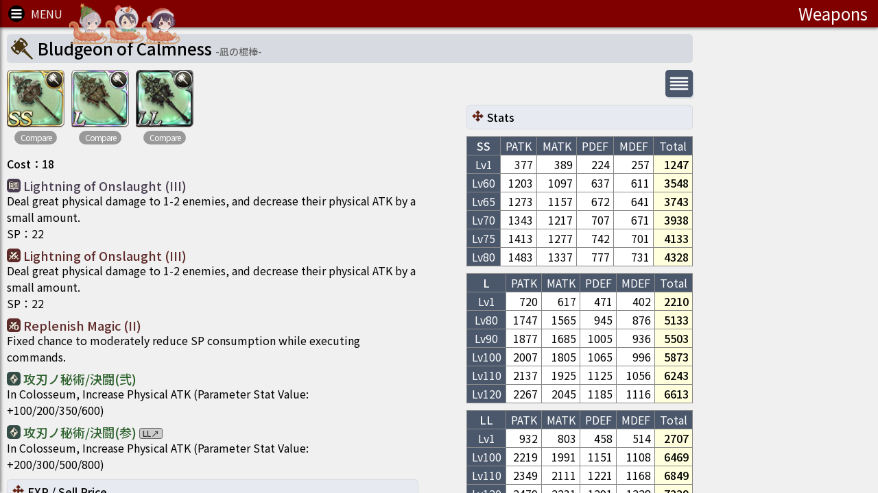

--- FILE ---
content_type: text/html
request_url: https://sinoalice.game-db.tw/weapons/%E5%87%AA%E3%81%AE%E6%A3%8D%E6%A3%92
body_size: 2978
content:
<!DOCTYPE html>
<html lang="ja">

<head>
	<meta http-equiv="Content-Type" content="text/html; charset=UTF-8" />
	<meta http-equiv="X-UA-Compatible" content="IE=edge,chrome=1" />
	<title>凪の棍棒 - SINoALICE Database</title>
	<meta name="theme-color" content="#800000" />
	<meta name="apple-mobile-web-app-status-bar-style" content="#800000" />
	<meta name="apple-mobile-web-app-capable" content="yes" />
	<meta name="mobile-web-app-capable" content="yes" />
	<meta name="apple-mobile-web-app-title" content="SINoALICE Database" />
	<meta name="description" content="攻下の雷撃(Ⅲ) 敵1～2体に物理大ダメージを与える。 さらに敵の物理攻撃力を小ダウンさせる。 魔力供給(弐) コマンド実行時、一定確率でSP消費を抑える。 (SINoALICE Database)" />
	<meta property="og:locale" content="ja" />
	<meta property="og:site_name" content="@SINoALICE_Database" />
	<meta property="og:title" content="凪の棍棒 - SINoALICE Database" />
	<meta property="og:description" content="攻下の雷撃(Ⅲ) 敵1～2体に物理大ダメージを与える。 さらに敵の物理攻撃力を小ダウンさせる。 魔力供給(弐) コマンド実行時、一定確率でSP消費を抑える。 (SINoALICE Database)" />
	<meta property="og:image" content="https://sinoalice.game-db.tw/images/thumb/card_CardS2050.jpg" />
	<meta property="og:url" content="https://sinoalice.game-db.tw/weapons/%E5%87%AA%E3%81%AE%E6%A3%8D%E6%A3%92" />
	<meta property="og:type" content="website" />
	<meta property="og:site" content="@SINoALICE_Database" />
	<meta name="twitter:card" content="summary" />
	<meta name="twitter:title" content="凪の棍棒 - SINoALICE Database" />
	<meta name="twitter:description" content="攻下の雷撃(Ⅲ) 敵1～2体に物理大ダメージを与える。 さらに敵の物理攻撃力を小ダウンさせる。 魔力供給(弐) コマンド実行時、一定確率でSP消費を抑える。 (SINoALICE Database)" />
	<meta name="twitter:image" content="https://sinoalice.game-db.tw/images/thumb/card_CardS2050.jpg" />
	<meta name="twitter:url" content="https://sinoalice.game-db.tw/weapons/%E5%87%AA%E3%81%AE%E6%A3%8D%E6%A3%92" />
	<meta property="fb:app_id" content="1953685128231405" />
	<meta name="google-site-verification" content="yWqyEkVGYR0D2pwaiZh8Ub3Rn_Q54wC4LmzuTL4CYCo" />
	<meta name="viewport" content="width=device-width,initial-scale=1, minimum-scale=1, maximum-scale=1" />
	<link rel="shortcut icon" href="/favicon.ico" type="image/x-icon" />
	<link rel="alternate" hreflang="zh" href="https://sinoalice.game-db.tw/weapons/%E5%87%AA%E3%81%AE%E6%A3%8D%E6%A3%92?_lang_=zh" />
	<link rel="alternate" hreflang="ja" href="https://sinoalice.game-db.tw/weapons/%E5%87%AA%E3%81%AE%E6%A3%8D%E6%A3%92?_lang_=ja" />
	<link rel="alternate" hreflang="en" href="https://sinoalice.game-db.tw/weapons/%E5%87%AA%E3%81%AE%E6%A3%8D%E6%A3%92?_lang_=en" />
	<link rel="canonical" href="https://sinoalice.game-db.tw/weapons/%E5%87%AA%E3%81%AE%E6%A3%8D%E6%A3%92" />
	<link rel="apple-touch-icon-precomposed" href="https://sinoalice.game-db.tw/images/favicon.png" />
	<link rel="icon" type="image/png" href="https://sinoalice.game-db.tw/images/favicon.png" />
	<link rel="manifest" href="/manifest.json" />
	<!-- Code snippet to speed up Google Fonts rendering: googlefonts.3perf.com -->
	<link rel="dns-prefetch" href="https://fonts.gstatic.com">
	<link rel="preconnect" href="https://fonts.gstatic.com" crossorigin="anonymous">
	<link rel="preload" href="https://fonts.googleapis.com/css?family=Noto+Sans+JP:400,500,700&display=swap" as="fetch" crossorigin="anonymous">
	<script type="text/javascript">
		! function(e, n, t) {
			"use strict";
			var o = "https://fonts.googleapis.com/css?family=Noto+Sans+JP:400,500,700&display=swap",
				r = "__3perf_googleFonts_76030";

			function c(e) {
				(n.head || n.body).appendChild(e)
			}

			function a() {
				var e = n.createElement("link");
				e.href = o, e.rel = "stylesheet", c(e)
			}

			function f(e) {
				if (!n.getElementById(r)) {
					var t = n.createElement("style");
					t.id = r, c(t)
				}
				n.getElementById(r).innerHTML = e
			}
			e.FontFace && e.FontFace.prototype.hasOwnProperty("display") ? (t[r] && f(t[r]), fetch(o).then(function(e) {
				return e.text()
			}).then(function(e) {
				return e.replace(/@font-face {/g, "@font-face{font-display:swap;")
			}).then(function(e) {
				return t[r] = e
			}).then(f).catch(a)) : a()
		}(window, document, localStorage);
	</script>
	<!-- End of code snippet for Google Fonts -->
	<link rel="preload" href="/images/menu.png" as="image" />
	<link rel="preload" href="/images/loading_card.gif" as="image" />
	<link rel="preload" href="/images/loading_page.gif" as="image" />
	<link rel="preload" href="/images/loading_cardL.gif" as="image" />
	<link rel="preload" href="/images/ckbox_on.png" as="image" />
	<link rel="preload" href="/images/ckbox_off.png" as="image" />
	<link rel="preload" href="/images/radio_on.png" as="image" />
	<link rel="preload" href="/images/radio_off.png" as="image" />
	<link rel="preload" href="/images/charBack3.png" as="image" />
	<link rel="stylesheet" type="text/css" href="/alice_bundle.css?v=1225b" />
	<script async src="https://www.googletagmanager.com/gtag/js?id=G-5H90PD77G6"></script>
	<script>
	window.dataLayer = window.dataLayer || [];
	function gtag(){dataLayer.push(arguments);}
	gtag('js', new Date());

	gtag('config', 'G-5H90PD77G6');
	</script>
	<script type="text/javascript">
		////
		if (typeof window.__REACT_DEVTOOLS_GLOBAL_HOOK__ === 'object') __REACT_DEVTOOLS_GLOBAL_HOOK__.inject = function() {};
		if (
			window.__REACT_DEVTOOLS_GLOBAL_HOOK__ &&
			window.__REACT_DEVTOOLS_GLOBAL_HOOK__._renderers &&
			Object.keys(window.__REACT_DEVTOOLS_GLOBAL_HOOK__._renderers).length
		) {
			window.__REACT_DEVTOOLS_GLOBAL_HOOK__._renderers = {};
		}
		window.rootPath = '/';
		(function(i, s, o, g, r, a, m) {
			i['GoogleAnalyticsObject'] = r;
			i[r] = i[r] || function() {
				(i[r].q = i[r].q || []).push(arguments)
			}, i[r].l = 1 * new Date();
			a = s.createElement(o),
				m = s.getElementsByTagName(o)[0];
			a.async = 1;
			a.src = g;
			m.parentNode.insertBefore(a, m)
		})(window, document, 'script', 'https://www.google-analytics.com/analytics.js', 'ga');

		ga('create', 'UA-914676-9', 'auto');
		ga('send', 'pageview');

		function _trackEvent(category, action, label) {
			ga('send', 'event', category, action, label);
		}

		function _trackPage(url) {
			ga('send', 'pageview', url);
		}
		window.packagever = '2041';
		window.showEnroll = true;
		window.servertime = 1768618988;
		////weapons/%E5%87%AA%E3%81%AE%E6%A3%8D%E6%A3%92	</script>

</head>

<body>
	<div id="root">
		<style>
			body {
				background-color: #f0f0f0;
			}

			#root>a {
				color: #f0f0f0;
			}
		</style>
		<a href="https://sinoalice.game-db.tw/" target="_top">シノアリス データベース</a>
		<a href="https://sinoalice.game-db.tw/" target="_top">SINoALICE Database</a>
		<a href="https://sinoalice.game-db.tw/events" target="_top">Events</a>
		<a href="https://sinoalice.game-db.tw/gacha" target="_top">Gacha</a>
		<a href="https://sinoalice.game-db.tw/characters" target="_top">Characters</a>
		<a href="https://sinoalice.game-db.tw/rank" target="_top">Rank</a>
		<a href="https://sinoalice.game-db.tw/weapons" target="_top">Weapons</a>
		<a href="https://sinoalice.game-db.tw/armor" target="_top">Armor</a>
		<a href="https://sinoalice.game-db.tw/nightmares" target="_top">Nightmares</a>
		<a href="https://sinoalice.game-db.tw/other" target="_top">Miscellaneous</a>
		<a href="https://sinoalice.game-db.tw/storyskill" target="_top">Story Skills</a>
		<a href="https://sinoalice.game-db.tw/gvgskill" target="_top">GvG Skills</a>
		<a href="https://sinoalice.game-db.tw/gvgaidskill" target="_top">GvG Aid Skills</a>
		<a href="https://sinoalice.game-db.tw/lbskill" target="_top">Limit Break Skills</a>
		<a href="https://sinoalice.game-db.tw/setbonus" target="_top">Set Bonus</a>
		<a href="https://sinoalice.game-db.tw/items" target="_top">Items</a>
		<a href="https://sinoalice.game-db.tw/medals" target="_top">Medals</a>
		<a href="https://sinoalice.game-db.tw/shop" target="_top">Shop</a>
		<a href="https://sinoalice.game-db.tw/missions" target="_top">Missions</a>
		<a href="https://sinoalice.game-db.tw/raid" target="_top">Raid Events</a>
		<a href="https://sinoalice.game-db.tw/chartree" target="_top">Character Strengthen</a>
		<a href="https://sinoalice.game-db.tw/enemies" target="_top">Enemies</a>
		<a href="https://sinoalice.game-db.tw/area" target="_top">Area Bonus</a>
		<a href="https://sinoalice.game-db.tw/titles" target="_top">Titles</a>
		<a href="https://sinoalice.game-db.tw/ship" target="_top">Guild Ship</a>
		<a href="https://sinoalice.game-db.tw/enemies" target="_top">Enemies</a>
		<a href="https://sinoalice.game-db.tw/timer" target="_top">Event Timer</a>
		<a href="https://sinoalice.game-db.tw/basestats" target="_top">Base Stats</a>
		
		<a href="https://sinoalice.game-db.tw/weapons/%E6%AE%BB%E3%83%8E%E5%89%A3(%E6%83%A8%E7%A6%8D)">殻ノ剣(惨禍)</a>
		<a href="https://sinoalice.game-db.tw/weapons/%E6%AE%BB%E3%83%8E%E6%9D%96(%E6%83%A8%E7%A6%8D)">殻ノ杖(惨禍)</a>
		<a href="https://sinoalice.game-db.tw/weapons/%E6%AE%BB%E3%83%8E%E6%A7%8D(%E6%83%A8%E7%A6%8D)">殻ノ槍(惨禍)</a>
		<a href="https://sinoalice.game-db.tw/weapons/%E6%AE%BB%E3%83%8E%E5%85%AD%E5%BC%A6%E7%90%B4(%E6%83%A8%E7%A6%8D)">殻ノ六弦琴(惨禍)</a>
		<a href="https://sinoalice.game-db.tw/weapons/%E6%AE%BB%E3%83%8E%E7%89%87%E6%89%8B%E9%8A%83(%E6%83%A8%E7%A6%8D)">殻ノ片手銃(惨禍)</a>
		<a href="https://sinoalice.game-db.tw/weapons/%E6%AE%BB%E3%83%8E%E6%9B%B8(%E6%83%A8%E7%A6%8D)">殻ノ書(惨禍)</a>
		<a href="https://sinoalice.game-db.tw/weapons/%E6%AE%BB%E3%83%8E%E6%A3%8D(%E6%83%A8%E7%A6%8D)">殻ノ棍(惨禍)</a>
		<a href="https://sinoalice.game-db.tw/weapons/%E6%AE%BB%E3%83%8E%E9%AD%94%E5%85%B7(%E6%83%A8%E7%A6%8D)">殻ノ魔具(惨禍)</a>
		<a href="https://sinoalice.game-db.tw/weapons/%E4%BE%9D%E5%AD%98%E3%81%AE%E3%83%93%E3%83%AA%E3%83%A7%E3%82%A6">依存のビリョウ</a>
		<a href="https://sinoalice.game-db.tw/weapons/%E5%8D%91%E5%8A%A3%E3%81%AE%E3%82%AB%E3%82%B7">卑劣のカシ</a>
		<a href="https://sinoalice.game-db.tw/weapons/%E8%A2%AB%E8%99%90%E3%81%AE%E3%82%A4%E3%82%B3%E3%83%84">被虐のイコツ</a>
		<a href="https://sinoalice.game-db.tw/weapons/%E6%9A%B4%E5%8A%9B%E3%81%AE%E3%82%AD%E3%83%B3%E3%82%BD%E3%82%AF">暴力のキンソク</a>
		<a href="https://sinoalice.game-db.tw/weapons/%E8%80%81%E5%AE%B3%E3%81%AE%E5%89%A3">老害の剣</a>
		<a href="https://sinoalice.game-db.tw/weapons/FINAL%E3%82%B3%E3%83%AD%E3%82%B7%E3%83%B3%E5%84%AA%E5%8B%9DLiLLion%21">FINALコロシン優勝LiLLion!</a>
	</div>
	<script src="//pagead2.googlesyndication.com/pagead/js/adsbygoogle.js" onerror="window.adb=true;"></script>
	<script src="//connect.facebook.net/zh_TW/all.js#xfbml=1&version=v2.10&appId=1953685128231405" async></script>
	<script src="/alice_dll.js?v=0516"></script>
	<script src="/alice_bundle.js?v=0117e"></script>
</body>

</html>

--- FILE ---
content_type: text/html; charset=utf-8
request_url: https://www.google.com/recaptcha/api2/aframe
body_size: 266
content:
<!DOCTYPE HTML><html><head><meta http-equiv="content-type" content="text/html; charset=UTF-8"></head><body><script nonce="thShYHx7jmL36_LvpxkZZg">/** Anti-fraud and anti-abuse applications only. See google.com/recaptcha */ try{var clients={'sodar':'https://pagead2.googlesyndication.com/pagead/sodar?'};window.addEventListener("message",function(a){try{if(a.source===window.parent){var b=JSON.parse(a.data);var c=clients[b['id']];if(c){var d=document.createElement('img');d.src=c+b['params']+'&rc='+(localStorage.getItem("rc::a")?sessionStorage.getItem("rc::b"):"");window.document.body.appendChild(d);sessionStorage.setItem("rc::e",parseInt(sessionStorage.getItem("rc::e")||0)+1);localStorage.setItem("rc::h",'1768618994688');}}}catch(b){}});window.parent.postMessage("_grecaptcha_ready", "*");}catch(b){}</script></body></html>

--- FILE ---
content_type: application/javascript
request_url: https://sinoalice.game-db.tw/package/alice_limtbreakitem.js?v=2041
body_size: 7056
content:
{"1":"1110","3":"1110","5":"1110","7":"1110","9":"1110","11":"1110","13":"1110","15":"1110","17":"1110","19":"1110","21":"1110","23":"1110","25":"1110","27":"1110","29":"1110","31":"1110","33":"1110","35":"1110","37":"1110","39":"1110","41":"1110","43":"1110","45":"1110","47":"1110","49":"1110","52":"1110","55":"1110","58":"1110","61":"1110","64":"1110","67":"1110","69":"1110","71":"1110","73":"1110","75":"1110","77":"1110","79":"1110","81":"1110","83":"1110","85":"1110","87":"1110","89":"1110","91":"1110","93":"1110","95":"1110","97":"1110","99":"1110","101":"1110","103":"1110","105":"1110","107":"1110","109":"1110","111":"1110","113":"1110","115":"1110","117":"1110","119":"1110","121":"1110","123":"1110","125":"1110","127":"1110","129":"1110","131":"1110","133":"1110","135":"1110","137":"1110","139":"1110","141":"1110","143":"1110","145":"1110","147":"1110","149":"1110","151":"1110","153":"1110","156":"1110","159":"1110","162":"1110","165":"1110","168":"1110","171":"1110","173":"1110","175":"1110","177":"1110","179":"1110","181":"1110","183":"1110","185":"1110","187":"1110","189":"1110","191":"1110","193":"1110","195":"1110","197":"1110","199":"1110","201":"1110","203":"1110","205":"1110","207":"1110","209":"1110","211":"1110","213":"1110","215":"1110","217":"1110","219":"1110","221":"1110","223":"1110","225":"1110","227":"1110","229":"1110","231":"1110","233":"1110","235":"1110","238":"1110","240":"1110","242":"1110","244":"1110","246":"1110","248":"1110","250":"1110","252":"1110","254":"1110","256":"1110","259":"1110","262":"1110","265":"1110","267":"1110","269":"1110","272":"1110","274":"1110","277":"1110","279":"1110","281":"1110","283":"1110","285":"1110","287":"1110","289":"1110","291":"1110","293":"1110","295":"1110","297":"1110","299":"1110","301":"1110","303":"1110","305":"1110","311":"1110","313":"1110","317":"1110","321":"1110","325":"1110","329":"1110","331":"1110","333":"1110","337":"1110","341":"1110","347":"1110","349":"1110","351":"1110","353":"1110","457":"0110","479":"0110","516":"0110","557":"0110","581":"1110","585":"1110","639":"0110","641":"1110","643":"1110","645":"1110","647":"1110","649":"1110","651":"1110","653":"1110","655":"1110","657":"1110","659":"1110","661":"1110","671":"1110","673":"1110","675":"1110","677":"1110","679":"1110","681":"1110","683":"1110","685":"1110","687":"1110","689":"1110","691":"1110","693":"1110","743":"0110","745":"1110","747":"1110","749":"1110","751":"1110","753":"1110","755":"1110","757":"1110","759":"1110","761":"1110","763":"1110","765":"1110","767":"1110","775":"1110","777":"000","779":"000","781":"000","783":"000","785":"000","787":"1110","789":"1110","791":"1110","793":"1110","795":"1110","797":"1110","799":"1110","801":"1110","803":"1110","805":"1110","807":"1110","809":"1110","811":"1110","813":"1110","817":"1110","927":"1110","981":"0110","983":"1110","985":"1110","987":"1110","989":"1110","993":"1110","995":"1110","997":"1110","999":"1110","1001":"1110","1003":"1110","1005":"1110","1007":"1110","1009":"0110","1011":"1110","1013":"1110","1015":"1110","1017":"1110","1021":"1110","1023":"1110","1025":"1110","1031":"1110","1033":"1110","1035":"1110","1037":"1110","1039":"1110","1041":"1110","1043":"1110","1045":"1110","1047":"0110","1049":"1110","1051":"0110","1055":"1110","1057":"1110","1059":"1110","1061":"1110","1063":"1110","1065":"1110","1067":"1110","1069":"1110","1071":"000","1073":"000","1075":"000","1077":"000","1079":"000","1081":"000","1083":"000","1085":"000","1087":"000","1089":"000","1091":"000","1109":"1110","1111":"1110","1113":"1110","1115":"1110","1117":"1110","1119":"1110","1121":"1110","1123":"1110","1125":"0110","1129":"1110","1131":"1110","1133":"1110","1135":"1110","1137":"0110","1139":"1110","1141":"1110","1143":"1110","1145":"1110","1147":"1110","1149":"1110","1155":"1110","1157":"1110","1159":"1110","1161":"1110","1163":"1110","1165":"1110","1167":"1110","1169":"1110","1171":"0110","1299":"1110","1301":"1110","1303":"1110","1305":"1110","1307":"1110","1309":"1110","1311":"1110","1313":"1110","1315":"0110","1341":"000","1343":"000","1345":"000","1347":"000","1349":"000","1351":"000","1362":"1110","1364":"1110","1366":"1110","1368":"1110","1370":"0110","1374":"1110","1376":"1110","1378":"1110","1380":"1110","1382":"1110","1384":"1110","1386":"1110","1388":"1110","1390":"1110","1392":"1110","1408":"1110","1410":"1110","1412":"1110","1414":"1110","1416":"0110","1418":"1110","1420":"1110","1422":"1110","1424":"1110","1432":"1110","1434":"1110","1436":"1110","1438":"1110","1450":"0110","1452":"1110","1454":"1110","1456":"1110","1458":"1110","1472":"1110","1474":"1110","1476":"1110","1478":"1110","1480":"1110","1482":"1110","1486":"000","1488":"1110","1490":"1110","1492":"1110","1494":"1110","1496":"0110","1554":"1110","1556":"1110","1558":"1110","1560":"1110","1562":"0110","1564":"1110","1566":"1110","1568":"1110","1570":"1110","1572":"0110","1574":"1110","1576":"1110","1578":"1110","1580":"1110","1582":"1110","1584":"1110","1586":"1110","1588":"1110","1590":"0110","1604":"1110","1606":"1110","1608":"1110","1610":"1110","1612":"1110","1614":"1110","1616":"1110","1618":"1110","1620":"1110","1622":"1110","1624":"0110","1654":"1110","1656":"1110","1658":"1110","1660":"1110","1662":"0110","1714":"1110","1716":"1110","1718":"1110","1720":"1110","1722":"1110","1724":"1110","1726":"1110","1728":"1110","1730":"1110","1732":"1110","1734":"1110","1736":"1110","1738":"1110","1740":"1110","1746":"000","1803":"1110","1805":"1110","1807":"1110","1809":"1110","1811":"0110","1813":"1110","1819":"000","1821":"000","1823":"000","1825":"000","1827":"000","1883":"1110","1885":"1110","1887":"1110","1889":"1110","1891":"0110","1893":"1110","1895":"1110","1897":"1110","1899":"1110","1901":"1110","1903":"1110","1905":"1110","1907":"1110","1909":"1110","1911":"1110","1919":"1110","1921":"1110","1923":"1110","1925":"1110","1931":"1110","1933":"1110","1939":"1110","1941":"1110","1943":"1110","1945":"1110","2001":"1110","2003":"1110","2005":"1110","2007":"1110","2009":"0110","2011":"1110","2013":"1110","2015":"1110","2017":"1110","2019":"1110","2021":"1110","2023":"1110","2025":"1110","2027":"1110","2029":"1110","2034":"000","2036":"1100","2038":"1110","2040":"1110","2042":"1110","2044":"1100","2046":"1110","2048":"1110","2050":"1110","2052":"100","2054":"100","2056":"100","2058":"100","2060":"100","2062":"100","2064":"100","2066":"100","2068":"100","2070":"100","2072":"100","2074":"100","2076":"1100","2078":"1110","2080":"1110","2082":"1110","2084":"1110","2086":"1110","2106":"1110","2108":"000","2110":"1100","2112":"1110","2114":"1110","2116":"1110","2124":"000","2126":"1100","2190":"1110","2192":"1110","2194":"1110","2196":"1110","2198":"0110","2206":"000","2210":"1110","2212":"1110","2214":"1110","2216":"1110","2220":"1110","2222":"1110","2224":"1110","2226":"1110","2228":"1000","2230":"1000","2232":"1000","2234":"1000","2236":"1000","2238":"1000","2240":"1100","2242":"1100","2244":"1100","2246":"1110","2248":"1110","2250":"1110","2252":"1110","2254":"1110","2256":"1110","2258":"1110","2260":"1110","2262":"1110","2264":"1110","2318":"1110","2320":"1110","2322":"1100","2324":"000","2326":"1110","2328":"1110","2330":"1110","2332":"1110","2334":"0110","2336":"000","2338":"1000","2340":"1000","2342":"1000","2344":"1000","2346":"1000","2348":"1000","2356":"1110","2358":"1110","2360":"1110","2362":"1110","2364":"1110","2366":"1110","2368":"1110","2370":"1110","2374":"000","2376":"000","2378":"000","2380":"000","2382":"000","2384":"1110","2386":"1110","2388":"1110","2390":"1110","2394":"1100","2396":"1110","2398":"1110","2400":"1110","2402":"000","2406":"1000","2408":"1000","2410":"1000","2412":"1000","2414":"1000","2416":"1000","2418":"1110","2420":"1110","2422":"1110","2424":"1110","2426":"0110","2428":"1110","2430":"1110","2432":"1110","2434":"1110","2436":"0110","2506":"1110","2508":"1110","2510":"1110","2512":"1110","2514":"1110","2516":"1110","2518":"1110","2520":"1110","2522":"0110","2594":"000","2596":"1000","2598":"1000","2600":"1000","2602":"1000","2604":"1000","2606":"1000","2608":"1110","2610":"1110","2614":"1100","2616":"1100","2618":"1110","2620":"1110","2635":"1110","2637":"1110","2639":"1110","2641":"1110","2643":"1110","2645":"1110","2647":"1110","2649":"1110","2651":"1000","2653":"1000","2655":"1000","2657":"1000","2659":"1000","2661":"1000","2663":"1100","2665":"1110","2667":"1110","2669":"1110","2673":"000","2693":"1110","2695":"1110","2697":"1110","2699":"1110","2709":"1110","2711":"1110","2713":"1110","2715":"1110","2717":"1110","2719":"1110","2721":"1110","2723":"1110","2725":"1110","2727":"1110","2729":"1110","2731":"1110","2733":"000","2735":"1000","2737":"1000","2739":"1000","2741":"1000","2743":"1000","2745":"1000","2747":"000","2749":"1100","2751":"1100","2753":"1110","2755":"1110","2763":"1100","2765":"1100","2767":"1100","2769":"1110","2771":"1110","2773":"1110","2775":"1110","2777":"1110","2779":"1110","2781":"1110","2783":"0110","2785":"1110","2787":"1110","2789":"1110","2791":"1110","2793":"1110","2795":"1110","2797":"1110","2799":"1110","2801":"1110","2803":"1110","2805":"1110","2807":"1110","2827":"1100","2829":"1110","2831":"1110","2833":"1110","2835":"1000","2837":"1000","2839":"1000","2841":"1000","2843":"1000","2845":"1000","2849":"1110","2851":"1110","2853":"1110","2855":"1110","2859":"000","2865":"1110","2867":"1110","2869":"1110","2871":"1110","2959":"1110","2961":"1110","2963":"1110","2965":"1110","2967":"1110","2969":"1110","2971":"1110","2973":"1110","3091":"000","3093":"110","3095":"1100","3097":"1100","3099":"1100","3101":"1110","3103":"1110","3105":"1110","3107":"1110","3109":"1110","3111":"1110","3113":"1110","3115":"1110","3117":"1000","3119":"1000","3121":"1000","3123":"1000","3125":"1000","3127":"1000","3129":"000","3131":"1110","3133":"1110","3135":"1110","3137":"1110","3141":"1100","3143":"1110","3145":"1110","3147":"1110","3151":"000","3194":"1110","3196":"1110","3198":"1110","3200":"1110","3252":"000","3303":"1110","3305":"1110","3307":"1110","3309":"1110","3319":"1100","3321":"1100","3323":"1100","3325":"1110","3327":"000","3332":"1000","3334":"1000","3336":"1000","3338":"1000","3340":"1000","3342":"1000","3375":"1110","3377":"1110","3379":"1110","3381":"1110","3385":"1110","3387":"1110","3389":"1110","3391":"1110","3395":"1100","3397":"1110","3399":"1110","3401":"1110","3403":"1110","3405":"1110","3407":"1110","3409":"1110","3411":"1110","3413":"1000","3415":"1000","3417":"1000","3419":"1000","3421":"1000","3423":"1000","3428":"1110","3430":"1110","3432":"1110","3434":"1110","3498":"000","3500":"1110","3502":"1110","3504":"1110","3506":"1110","3508":"1100","3510":"1110","3512":"1110","3514":"1110","3516":"100","3518":"100","3520":"100","3522":"100","3524":"100","3526":"100","3528":"100","3530":"100","3532":"100","3534":"100","3536":"100","3538":"100","3542":"000","3544":"1100","3546":"1110","3548":"1110","3550":"1100","3552":"1110","3554":"1110","3558":"1100","3560":"1110","3562":"1110","3564":"1110","3647":"000","3743":"1100","3745":"1110","3747":"1110","3749":"1110","3751":"000","3757":"1110","3759":"1110","3761":"1110","3763":"1110","3765":"000","3767":"1100","3769":"1100","3771":"1100","3773":"1100","3775":"1100","3777":"1100","3779":"1100","3781":"1100","3785":"1110","3787":"1110","3789":"1110","3791":"1110","3793":"1000","3795":"1000","3797":"1000","3799":"1000","3801":"1000","3803":"1000","3805":"1100","3807":"1100","3809":"1100","3811":"1100","3813":"1100","3815":"1100","3817":"1100","3819":"1100","3839":"1110","3841":"1110","3843":"1110","3845":"1110","3927":"000","3929":"1100","3931":"1100","3933":"1100","3935":"1100","3937":"1110","3939":"1110","3941":"1110","3943":"1110","3947":"1110","3949":"1110","3951":"1110","3953":"1110","3955":"000","4027":"1000","4029":"1000","4031":"1000","4033":"1000","4035":"1000","4037":"1000","4041":"1110","4043":"1110","4045":"1110","4047":"1110","4051":"1110","4053":"1110","4055":"1110","4057":"1110","4062":"000","4066":"1100","4068":"1100","4070":"1110","4072":"1110","4074":"1110","4076":"1110","4078":"100","4080":"100","4082":"100","4084":"100","4086":"100","4088":"100","4090":"100","4092":"100","4114":"1110","4116":"1110","4118":"1110","4120":"1110","4404":"110","4406":"110","4408":"110","4416":"1110","4418":"1110","4420":"1110","4422":"1110","4424":"1110","4426":"1110","4428":"1110","4430":"1110","4522":"1000","4524":"1000","4526":"1000","4528":"1000","4530":"1000","4532":"1000","4554":"1110","4558":"1110","4560":"1110","4562":"1110","4564":"1110","4566":"1110","4568":"1110","4570":"0110","4574":"1100","4576":"1110","4578":"1110","4580":"1110","4582":"1100","4584":"1100","4586":"1100","4588":"1110","4592":"1100","4594":"1100","4596":"1100","4598":"1100","4600":"1100","4602":"1100","4604":"1100","4606":"1100","4608":"000","4629":"000","4637":"1110","4639":"1110","4641":"1110","4643":"1110","4645":"1110","4647":"1110","4649":"1110","4651":"1110","4653":"000","4655":"000","4657":"000","4659":"000","4661":"000","4683":"1110","4685":"1110","4687":"1110","4689":"1110","4707":"000","4709":"1000","4711":"1000","4713":"1000","4715":"1000","4717":"1000","4719":"1000","4745":"111","4829":"1110","4831":"1110","4833":"1110","4835":"1110","4837":"1100","4839":"1110","4841":"1110","4843":"1110","4853":"0110","4855":"0110","4857":"1110","4859":"1110","4861":"1100","4863":"1110","4865":"1110","4867":"1110","4883":"1000","4885":"1000","4887":"1000","4889":"1000","4891":"1000","4893":"1000","4895":"1110","4897":"1110","4899":"1110","4901":"1110","4903":"1100","4905":"1100","4907":"1100","4909":"1100","4911":"1110","4913":"000","4923":"1110","4925":"1110","4927":"1110","5005":"000","5009":"1100","5011":"1110","5013":"1110","5015":"1110","5061":"1100","5063":"1100","5065":"1100","5215":"000","5219":"1100","5221":"1110","5223":"1110","5225":"1110","5227":"1110","5229":"1110","5231":"1110","5233":"1110","5235":"1110","5237":"1110","5239":"1110","5241":"1110","5245":"1000","5247":"1000","5249":"1000","5251":"1000","5253":"1000","5255":"1000","5257":"1110","5259":"1110","5261":"1110","5263":"1110","5269":"000","5271":"1100","5273":"1100","5275":"1100","5277":"1110","5279":"1110","5283":"1110","5285":"1110","5287":"1110","5289":"1110","5291":"1110","5325":"1110","5327":"1110","5329":"1110","5331":"1110","5337":"1100","5339":"1110","5341":"1110","5343":"1110","5345":"1100","5347":"1110","5349":"1110","5351":"1110","5353":"1100","5355":"1100","5357":"1110","5359":"000","5361":"1110","5363":"1110","5365":"1110","5367":"1110","5369":"1000","5371":"1000","5373":"1000","5375":"1000","5377":"1000","5379":"1000","5448":"1110","5450":"1110","5452":"1110","5454":"1110","5456":"000","5598":"1100","5600":"1100","5602":"1100","5604":"1110","5606":"1110","5610":"000","5612":"1110","5614":"1110","5616":"1110","5618":"1110","5620":"1110","5622":"1110","5624":"1110","5626":"1110","5628":"1110","5630":"1110","5632":"1110","5634":"1110","5638":"1110","5640":"1110","5642":"1110","5644":"1110","5662":"1000","5664":"1000","5666":"1000","5668":"1000","5670":"1000","5672":"1000","5674":"1110","5676":"1110","5678":"1110","5680":"1110","5698":"1110","5700":"1110","5702":"1110","5704":"1110","5706":"000","5710":"1100","5712":"1100","5714":"1100","5716":"1100","5718":"1100","5720":"1100","5722":"1100","5724":"1100","5726":"1100","5728":"1100","5730":"1100","5732":"1100","5734":"1100","5736":"1110","5738":"1110","5746":"000","5748":"000","5750":"000","5752":"000","5754":"000","5766":"000","5768":"1110","5770":"1110","5772":"1110","5774":"1110","5776":"1000","5778":"1000","5780":"1000","5782":"1000","5784":"1000","5786":"1000","5788":"1110","5790":"1110","5792":"1110","5794":"1110","5868":"1110","5870":"1110","5872":"1110","5874":"1110","5876":"1110","5878":"1110","5880":"1110","5882":"1110","5884":"1110","5886":"1110","5888":"1110","5890":"1110","5892":"1110","5894":"1110","5896":"000","5898":"1110","5900":"1110","5902":"1110","5904":"1110","5920":"1110","5922":"1110","5924":"1110","5926":"1110","5928":"100","5930":"100","5932":"1000","5934":"100","5936":"100","5938":"100","5940":"100","5942":"1000","5944":"100","5946":"100","5948":"100","5950":"100","5952":"1000","5954":"100","5956":"100","5958":"1000","5960":"100","5962":"100","5964":"1000","5966":"100","5968":"100","5970":"1000","5972":"000","5976":"1100","5978":"1110","5980":"1110","5982":"1110","5984":"1100","5986":"1110","5988":"1110","5990":"1110","5992":"000","5994":"1100","5996":"1100","5998":"111","6066":"1110","6068":"1110","6070":"1110","6076":"1110","6078":"1110","6080":"1110","6082":"1110","6084":"1110","6096":"000","6098":"1000","6100":"1000","6102":"1000","6104":"1000","6106":"1000","6108":"1000","6112":"1100","6114":"1100","6116":"1100","6118":"1110","6120":"1110","6122":"1110","6124":"1110","6126":"1110","6134":"1110","6136":"1110","6138":"1110","6140":"1110","6142":"1110","6144":"1110","6146":"1110","6148":"1110","6150":"1110","6152":"1110","6154":"1110","6156":"1110","6158":"111","6160":"111","6162":"111","6164":"111","6166":"1110","6168":"1110","6170":"1110","6172":"1110","6216":"1110","6218":"1110","6220":"1110","6222":"1110","6224":"1110","6226":"000","6228":"1000","6230":"1000","6232":"1000","6234":"1000","6236":"1000","6238":"1000","6313":"000","6315":"1110","6317":"1110","6319":"1110","6325":"110","6327":"110","6329":"111","6331":"111","6333":"110","6335":"110","6337":"111","6339":"111","6343":"1110","6345":"1110","6347":"1110","6349":"1110","6355":"000","6358":"000","6361":"000","6364":"000","6367":"000","6370":"000","6373":"000","6376":"000","6379":"1110","6381":"1110","6383":"1110","6385":"1110","6387":"1000","6389":"1000","6391":"1000","6393":"1000","6395":"1000","6397":"1000","6399":"1110","6401":"1110","6403":"1110","6405":"1110","6407":"1110","6409":"1110","6411":"1110","6413":"1110","6433":"1110","6435":"1110","6437":"1110","6439":"1110","6441":"1100","6443":"1110","6445":"1110","6447":"1110","6449":"1100","6451":"1110","6453":"1110","6455":"1110","6457":"1110","6459":"1110","6461":"1110","6463":"1110","6465":"1110","6467":"1110","6469":"1110","6471":"1110","6473":"1110","6475":"000","6485":"1110","6487":"1110","6489":"1110","6491":"1110","6493":"1110","6497":"110","6499":"110","6501":"110","6503":"000","6505":"110","6507":"1000","6510":"1000","6513":"1000","6516":"1000","6519":"1000","6522":"1000","6525":"1000","6528":"1000","6539":"111","6541":"111","6543":"111","6545":"111","6695":"1110","6697":"1110","6699":"1110","6701":"1110","6703":"1100","6705":"1100","6707":"1100","6709":"1100","6711":"1100","6713":"1100","6715":"1100","6717":"1100","6731":"1110","6733":"1110","6735":"1110","6737":"1110","6805":"1000","6808":"1000","6811":"1000","6814":"1000","6817":"1000","6820":"1000","6859":"1110","6861":"1110","6863":"1110","6865":"1110","6878":"1100","6880":"1100","6882":"1100","6884":"1110","6886":"1110","6888":"1110","6890":"1110","6892":"1110","6898":"000","6900":"000","6904":"000","6914":"1110","6916":"1110","6918":"1110","6920":"1110","6922":"1000","6925":"1000","6928":"1000","6931":"1000","6934":"1000","6937":"1000","6963":"000","6966":"000","6969":"000","6972":"000","6975":"000","6988":"1110","6990":"000","6992":"1110","6994":"1110","6996":"1110","6998":"1110","7000":"1110","7002":"1110","7004":"1110","7167":"1100","7169":"1100","7171":"1100","7173":"1100","7175":"1110","7177":"1110","7179":"1110","7181":"1110","7191":"1110","7193":"1110","7195":"1110","7197":"1110","7241":"1110","7243":"1110","7245":"000","7253":"1100","7256":"1100","7259":"1100","7262":"1110","7275":"1110","7277":"1110","7279":"1000","7282":"1000","7285":"1000","7288":"1000","7291":"1000","7294":"1000","7305":"1110","7307":"1110","7309":"1110","7311":"1110","7313":"000","7318":"110","7321":"110","7324":"110","7327":"110","7336":"111","7339":"111","7342":"111","7345":"111","7351":"000","7361":"1110","7363":"1110","7365":"1110","7367":"1110","7369":"1110","7371":"1110","7373":"1110","7375":"1110","7377":"1110","7379":"1110","7381":"1110","7383":"1110","7385":"1110","7389":"1000","7392":"1000","7397":"1110","7400":"1110","7403":"1110","7406":"1110","7475":"1100","7478":"1100","7481":"1100","7484":"1110","7490":"000","7492":"1110","7495":"1110","7498":"1110","7501":"1110","7516":"1000","7519":"1000","7522":"1000","7525":"1000","7528":"1000","7531":"1000","7550":"1000","7553":"1000","7556":"1100","7559":"1100","7562":"1100","7565":"1100","7568":"1100","7571":"1100","7574":"1100","7577":"1100","7582":"1110","7585":"1110","7588":"1110","7591":"1110","7594":"1110","7597":"1110","7600":"1110","7603":"1110","7624":"1110","7626":"1110","7628":"1110","7630":"1110","7632":"1110","7635":"1110","7638":"1110","7641":"1110","7644":"000","7647":"1100","7650":"1100","7653":"1100","7656":"1100","7659":"1110","7662":"1110","7665":"1110","7668":"1110","7681":"1000","7684":"1000","7687":"1000","7690":"1000","7693":"1000","7696":"1000","7699":"1000","7702":"1000","7717":"1110","7720":"1110","7723":"0110","7726":"1110","7729":"1110","7732":"1110","7735":"1110","7738":"1110","7815":"110","7818":"110","7821":"100","7824":"100","7827":"100","7830":"100","7833":"100","7836":"100","7839":"100","7842":"100","7860":"1110","7863":"1110","7866":"1110","7869":"1110","7880":"1110","7883":"1110","7886":"0110","7889":"1110","7896":"1110","7899":"1110","7902":"1110","7905":"1110","7915":"1110","7918":"1110","7921":"1110","7924":"1110","7929":"1000","7932":"1000","7935":"1000","7938":"1000","7941":"1000","7944":"1000","7947":"1000","7950":"1000","7965":"1110","7968":"1110","7971":"1110","7974":"1110","7983":"1100","7986":"1100","7989":"1100","7992":"1100","7995":"1100","8004":"1110","8007":"1110","8011":"1110","8014":"1110","8017":"1110","8020":"1110","8023":"000","8026":"1000","8029":"1000","8032":"1000","8035":"1000","8038":"1000","8041":"1000","8044":"1000","8047":"1000","8074":"1110","8077":"1110","8080":"1110","8083":"1110","8086":"1110","8090":"1110","8094":"1110","8098":"1110","8102":"1110","8106":"1110","8110":"1110","8115":"1110","8119":"1110","8123":"1110","8127":"1110","8131":"1110","8135":"1110","8139":"1110","8184":"1110","8199":"1110","8203":"1110","8207":"1110","8211":"1110","8215":"1110","8219":"1110","8223":"1110","8227":"1110","8231":"1110","8235":"1110","8239":"1110","8243":"1110","8247":"1110","8251":"1110","8255":"1110","8283":"1000","8286":"1000","8289":"1000","8292":"1000","8295":"1000","8298":"1000","8301":"1000","8304":"1000","8307":"1000","8310":"1000","8313":"1000","8316":"1000","8319":"1000","8322":"1000","8325":"1000","8328":"1000","8335":"000","8338":"000","8464":"1100","8467":"1110","8470":"1110","8473":"1110","8476":"1100","8479":"1110","8482":"1110","8485":"1110","8536":"1100","8539":"1100","8542":"1100","8545":"1100","8548":"111","8551":"111","8554":"111","8557":"111","8566":"000","8569":"1100","8572":"1110","8575":"1110","8578":"1110","8581":"1100","8584":"1100","8742":"1000","8745":"1000","8748":"1000","8751":"1000","8754":"1000","8757":"1000","8764":"1110","8767":"1110","8770":"1110","8773":"1110","8776":"1110","8779":"1110","8782":"1110","8785":"000","8807":"1100","8810":"1100","8813":"1100","8816":"1100","8819":"1100","8822":"1100","8825":"1100","8828":"1100","8837":"1110","8840":"1110","8843":"1110","8846":"1110","8862":"1100","8865":"1100","8868":"1100","8871":"1110","8889":"1000","8892":"1000","8895":"1000","8898":"1000","8901":"1000","8904":"1000","8907":"1000","8910":"1000","8921":"1110","8924":"1110","8927":"1110","8930":"1110","8941":"000","9019":"1110","9022":"1110","9025":"1110","9028":"1110","9045":"1110","9048":"1110","9051":"1110","9054":"1110","9057":"1100","9060":"1100","9063":"1100","9066":"1100","9069":"1110","9072":"1110","9078":"1110","9081":"1110","9087":"000","9090":"1110","9093":"1110","9096":"1110","9099":"1110","9102":"1110","9105":"1110","9108":"1110","9111":"1110","9256":"1110","9259":"1110","9262":"1110","9265":"1110","9268":"1000","9271":"1000","9274":"1000","9277":"1000","9280":"1000","9283":"1000","9286":"1000","9289":"1000","9440":"1110","9443":"1110","9446":"1110","9449":"1110","9536":"1110","9539":"1110","9542":"1110","9545":"1110","9556":"110","9559":"110","9562":"110","9565":"110","9568":"1110","9571":"111","9577":"111","9580":"111","9586":"000","9596":"1110","9600":"1110","9604":"1110","9608":"1110","9630":"1110","9634":"1110","9638":"1110","9642":"1110","9646":"1100","9650":"1100","9654":"1100","9658":"1110","9665":"1000","9668":"1000","9671":"1000","9674":"1000","9677":"1000","9680":"1000","9683":"1000","9686":"1000","9697":"000","9702":"1110","9706":"1110","9710":"1110","9714":"1110","9766":"1110","9770":"1110","9774":"1110","9778":"1110","9800":"1110","9804":"1110","9808":"1110","9812":"1110","9816":"1110","9820":"1110","9824":"1110","9828":"1110","9840":"1000","9843":"1000","9846":"1000","9849":"1000","9852":"1000","9855":"1000","9858":"1000","9861":"1000","9876":"1100","9880":"1100","9884":"1100","9888":"1110","9896":"1110","9900":"1110","9904":"1110","9908":"1110","9912":"1110","9916":"1110","9920":"1110","9924":"1110","9928":"000","9932":"1100","9936":"1100","9940":"1100","9944":"1100","9948":"1100","9952":"1100","9956":"1100","9960":"1100","9964":"1100","9968":"1100","9972":"1100","9976":"1110","9980":"1000","9983":"1000","9986":"1000","9989":"1000","9992":"1000","9995":"1000","9998":"1000","10001":"1000","10155":"1110","10159":"1110","10163":"1110","10167":"1110","10171":"1100","10175":"1100","10179":"1100","10183":"1110","10193":"1100","10197":"1100","10201":"1100","10205":"1100","10209":"000","10213":"1110","10216":"1110","10219":"1110","10222":"1110","10225":"000","10229":"1100","10233":"1100","10237":"1110","10241":"1110","10258":"1110","10262":"1110","10266":"1110","10270":"1110","10281":"1110","10285":"1110","10289":"1110","10293":"1110","10307":"1000","10310":"1000","10313":"1000","10316":"1000","10319":"1000","10322":"1000","10325":"1000","10328":"1000","10339":"1110","10342":"1110","10345":"1110","10348":"1110","10351":"1110","10354":"1110","10357":"1110","10360":"1110","10363":"1110","10367":"1110","10375":"1110","10379":"1110","10445":"1100","10449":"1100","10453":"1100","10457":"1110","10465":"1110","10469":"1110","10473":"1110","10477":"1110","10481":"1110","10484":"1110","10487":"1110","10490":"1110","10495":"000","10498":"000","10501":"000","10504":"000","10507":"000","10510":"1110","10514":"1110","10518":"1110","10522":"1110","10537":"1110","10541":"1110","10545":"1110","10549":"1110","10553":"1000","10556":"1000","10559":"1000","10562":"1000","10565":"1000","10568":"1000","10571":"1000","10574":"1000","10587":"1110","10591":"1110","10595":"1110","10599":"1110","10613":"1100","10617":"1100","10621":"1100","10625":"1100","10629":"1110","10633":"1110","10641":"1110","10645":"1110","10654":"1100","10658":"1100","10662":"1100","10666":"1110","10670":"1100","10674":"1100","10678":"1110","10690":"000","10694":"000","10698":"1110","10702":"1110","10706":"1110","10710":"1110","10849":"1000","10852":"1000","10855":"1000","10858":"1000","10861":"1000","10864":"1000","10867":"1000","10870":"1000","10894":"1110","10898":"1110","10902":"1110","10906":"1110","10910":"1110","10914":"1110","10918":"1110","10922":"1110","10927":"1110","10931":"1110","10935":"1110","10939":"1110","10946":"1100","10950":"1100","10954":"1100","10958":"1110","10966":"1110","10970":"1110","10974":"1110","10978":"1110","10982":"1000","10985":"1000","10988":"1000","10991":"1000","10994":"1000","10997":"1000","11000":"1000","11003":"1000","11012":"000","11017":"1110","11021":"1110","11025":"1110","11029":"1110","11033":"1110","11037":"1110","11041":"1110","11045":"1110","11049":"1110","11053":"1110","11057":"1110","11061":"1110","11199":"1100","11203":"1100","11207":"1100","11211":"1100","11215":"000","11219":"1110","11223":"1110","11227":"1110","11231":"1110","11235":"1100","11239":"1100","11243":"1100","11247":"1100","11251":"1100","11255":"1100","11259":"1100","11263":"1100","11267":"1000","11270":"1000","11273":"1000","11276":"1000","11279":"1000","11282":"1000","11285":"1000","11288":"1000","11297":"1110","11301":"1110","11305":"1110","11309":"1110","11313":"1110","11317":"1110","11321":"1110","11325":"1110","11329":"1110","11333":"1110","11337":"1110","11341":"1110","11352":"1110","11356":"1110","11360":"1110","11364":"1110","11432":"1110","11436":"1110","11440":"1110","11444":"1110","11448":"000","11527":"1110","11531":"1110","11535":"1110","11539":"1110","11543":"1110","11547":"1110","11551":"1110","11555":"1110","11559":"1100","11563":"1100","11567":"1110","11571":"1110","11575":"1100","11579":"1100","11583":"1110","11587":"1110","11591":"1000","11594":"1000","11597":"1000","11600":"1000","11603":"1000","11606":"1000","11609":"1000","11612":"1000","11627":"1110","11631":"1110","11635":"1110","11639":"1110","11643":"1110","11647":"1110","11651":"1110","11655":"1110","11667":"1110","11671":"1110","11675":"1110","11679":"1110","11683":"1110","11687":"1110","11691":"1110","11695":"1110","11699":"1100","11703":"1100","11707":"1110","11711":"1110","11723":"1100","11727":"1110","11731":"1110","11735":"1110","11741":"1100","11745":"1100","11749":"1110","11753":"1110","11757":"1100","11761":"1100","11765":"1110","11769":"1110","11837":"1100","11841":"1110","11845":"1110","11849":"1110","12001":"000","12011":"1110","12015":"1110","12019":"1110","12023":"1110","12027":"1000","12030":"1000","12033":"1000","12036":"1000","12039":"1000","12042":"1000","12045":"1000","12048":"1000","12051":"1000","12054":"1000","12057":"1000","12060":"1000","12063":"1000","12066":"1000","12069":"1000","12072":"1000","12075":"1000","12078":"1000","12081":"1000","12084":"1000","12087":"1000","12090":"1000","12093":"1110","12097":"1110","12101":"1110","12105":"1110","12111":"1110","12115":"1110","12119":"1110","12123":"1110","12127":"1110","12131":"1110","12135":"1110","12139":"1110","12143":"1110","12147":"1110","12151":"1110","12155":"1110","12228":"1000","12231":"1000","12234":"1000","12237":"1000","12240":"1000","12243":"1000","12246":"1000","12249":"1000","12252":"1110","12256":"1110","12260":"1110","12264":"1110","12268":"1110","12272":"1110","12276":"1110","12280":"1110","12291":"1100","12295":"1100","12299":"1110","12303":"1110","12311":"1100","12315":"1100","12319":"1110","12323":"1110","12331":"000","12465":"1110","12469":"1110","12473":"1110","12477":"1110","12481":"1110","12485":"1110","12489":"1110","12493":"1110","12497":"1100","12501":"1100","12505":"1100","12509":"1110","12513":"1110","12523":"000","12527":"1000","12530":"1000","12533":"1000","12536":"1000","12539":"1000","12542":"1000","12545":"1000","12548":"1000","12551":"1110","12555":"1110","12559":"1110","12563":"1110","12567":"1100","12571":"1100","12575":"1110","12579":"1110","12587":"1100","12591":"1100","12595":"1110","12599":"1110","12607":"000","12611":"1110","12615":"1110","12619":"1110","12623":"1110","12630":"1110","12634":"1110","12638":"1110","12642":"1110","12646":"1110","12650":"1100","12654":"1100","12658":"1100","12662":"1100","12666":"1100","12670":"1100","12674":"1100","12678":"1100","12682":"1100","12686":"1100","12690":"1100","12694":"1110","12698":"1110","12702":"1100","12706":"1100","12710":"1110","12714":"1110","12750":"000","12758":"1110","12762":"1110","12766":"1110","12770":"1110","12774":"1110","12778":"1110","12782":"1110","12786":"1110","12790":"1110","12794":"1110","12798":"1110","12802":"1110","12806":"1110","12810":"1110","12814":"1110","12818":"1110","12822":"1000","12825":"1000","12828":"1000","12831":"1000","12834":"1000","12837":"1000","12840":"1000","12843":"1000","12846":"1110","12854":"1110","12862":"1110","12866":"1110","12878":"1100","12882":"1100","12886":"1100","12890":"1110","12894":"1110","12898":"1100","12902":"1100","12906":"1110","12910":"1110","12927":"1000","12930":"1000","12933":"1000","12936":"1000","12939":"1000","12942":"1000","12945":"1000","12948":"1000","12953":"000","12958":"1110","12962":"1110","12966":"1110","12970":"1110","12974":"000","12978":"1110","12982":"1110","12986":"1110","12990":"1110","13141":"1100","13145":"1100","13149":"1110","13153":"1110","13161":"1100","13165":"1100","13169":"1110","13173":"1110","13189":"1110","13193":"1110","13197":"1110","13201":"1110","13205":"1110","13209":"1110","13213":"1110","13217":"1110","13221":"1100","13225":"1000","13228":"1000","13231":"1000","13234":"1000","13237":"1000","13240":"1000","13243":"1000","13246":"1000","13249":"1100","13253":"1100","13257":"1110","13261":"1110","13265":"1100","13269":"1100","13273":"1110","13277":"1110","13319":"1110","13323":"1110","13327":"1110","13331":"1110","13335":"1110","13339":"1110","13343":"1110","13347":"1110","13362":"1000","13365":"1000","13368":"1000","13371":"1000","13374":"1000","13377":"1000","13380":"1000","13383":"1000","13388":"000","13470":"1100","13474":"1100","13478":"1110","13482":"1110","13486":"1100","13490":"1100","13494":"1110","13498":"1110","13534":"1110","13538":"1110","13542":"1110","13546":"1110","13550":"1110","13554":"1110","13558":"1110","13562":"1110","13566":"000","13576":"1000","13579":"1000","13582":"1000","13585":"1000","13588":"1000","13591":"1000","13594":"1000","13597":"1000","13600":"1100","13604":"1100","13608":"1100","13612":"1100","13616":"1100","13620":"1100","13624":"1100","13628":"1100","13632":"1000","13635":"1000","13638":"1000","13641":"1000","13644":"1000","13647":"1000","13650":"1000","13653":"1000","13656":"1000","13659":"1000","13662":"1000","13665":"1000","13668":"1000","13671":"1000","13674":"1000","13677":"1000","13686":"1100","13690":"1100","13694":"1110","13698":"1110","13706":"1100","13710":"1100","13714":"1110","13718":"1110","13736":"1110","13740":"1110","13744":"1110","13748":"1110","13752":"000","13872":"1110","13876":"1110","13880":"1110","13884":"1110","13888":"1110","13892":"1110","13896":"1110","13900":"1110","13904":"1110","13908":"1110","13912":"1110","13916":"1110","13920":"1110","13924":"1110","13928":"1110","13932":"1110","13936":"1100","13940":"1100","13944":"1100","13948":"1110","13952":"1100","13956":"1100","13960":"1110","14004":"000","14010":"1110","14014":"1110","14018":"1110","14022":"1110","14026":"1000","14029":"1000","14032":"1000","14035":"1000","14038":"1000","14041":"1000","14044":"1000","14047":"1000","14106":"1110","14110":"1110","14114":"1110","14118":"1110","14122":"1000","14125":"1000","14128":"1000","14131":"1000","14134":"1000","14137":"1000","14140":"1110","14144":"1110","14148":"1110","14152":"1110","14156":"1100","14160":"1100","14164":"1110","14168":"1110","14176":"1100","14180":"1100","14184":"1110","14188":"1110","14204":"000","14208":"1000","14211":"1000","14214":"1000","14217":"1000","14220":"1000","14223":"1000","14226":"1000","14229":"1000","14362":"1110","14366":"1110","14370":"1110","14374":"1110","14381":"1110","14385":"1110","14389":"1110","14393":"1110","14398":"000","14402":"1110","14406":"1110","14410":"1110","14414":"1110","14418":"1110","14422":"1110","14426":"1110","14430":"1110","14434":"1100","14438":"1100","14442":"1100","14446":"1110","14454":"1100","14458":"1100","14462":"1110","14476":"1000","14479":"1000","14482":"1000","14485":"1000","14488":"1000","14491":"1000","14494":"1000","14497":"1000","14500":"1000","14503":"1000","14506":"1000","14509":"1000","14512":"1000","14515":"1000","14518":"1000","14521":"1000","14524":"1000","14527":"1000","14530":"1000","14533":"1000","14536":"1000","14539":"1000","14542":"1000","14545":"1000","14548":"1000","14551":"1000","14554":"1000","14557":"1000","14560":"1000","14563":"1000","14566":"1100","14570":"1100","14574":"1110","14578":"1110","14586":"1100","14590":"1100","14594":"1110","14598":"1110","14610":"1000","14613":"1000","14616":"1000","14619":"1000","14622":"1000","14625":"1000","14628":"1000","14631":"1000","14634":"000","14638":"1110","14642":"1110","14646":"1110","14650":"1110","14654":"1110","14658":"1110","14662":"1110","14666":"1110","14670":"1110","14674":"1110","14678":"1110","14682":"1110","14944":"1110","14948":"1110","14952":"1110","14956":"1110","14960":"1110","14964":"1110","14968":"1110","14972":"1110","14976":"1110","14980":"1110","14984":"1110","14988":"1110","15005":"1100","15009":"1110","15013":"1110","15017":"1110","15021":"1000","15026":"1000","15031":"1000","15036":"1000","15041":"1000","15046":"1000","15051":"1000","15056":"1000","15061":"1000","15066":"1000","15071":"1000","15076":"1000","15081":"1000","15086":"1000","15091":"1000","15096":"1000","15101":"1000","15106":"1000","15111":"1000","15116":"1000","15121":"1000","15126":"1000","15131":"1000","15136":"1000","15141":"1110","15145":"1110","15149":"1110","15153":"1110","15157":"1100","15205":"1110","15209":"1110","15213":"1110","15217":"1110","15239":"1100","15243":"1100","15247":"1100","15251":"1110","15255":"1100","15259":"1100","15263":"1100","15267":"1110","15287":"1100","15291":"1100","15295":"1100","15299":"1110","15303":"1100","15307":"1100","15311":"1100","15315":"1110","15335":"1100","15339":"1100","15343":"1100","15347":"1110","15372":"1000","15377":"1000","15382":"1000","15387":"1000","15392":"1000","15397":"1000","15402":"1000","15407":"1000","15412":"1000","15417":"1000","15422":"1000","15427":"1000","15432":"1000","15437":"1000","15442":"1000","15447":"1000","15452":"1000","15457":"1000","15462":"1000","15467":"1000","15472":"1000","15477":"1000","15482":"1000","15487":"1000","15492":"1110","15496":"1110","15500":"1110","15504":"1110","15509":"000","15517":"1110","15521":"1110","15525":"1110","15529":"1110","15533":"1110","15537":"1110","15541":"1110","15545":"1110","15549":"1110","15553":"1110","15557":"1110","15563":"1100","15567":"1100","15571":"1110","15575":"1110","15579":"1100","15583":"1100","15587":"1110","15591":"1110","15595":"1110","15599":"1110","15603":"1110","15607":"1110","15611":"1000","15614":"1000","15617":"1000","15620":"1000","15623":"1000","15626":"1000","15629":"1000","15632":"1000","15635":"1110","15639":"1110","15643":"1110","15647":"1110","15652":"1110","15656":"1110","15660":"1110","15664":"1110","15674":"1000","15677":"1000","15680":"1000","15683":"1000","15686":"1000","15689":"1000","15692":"1000","15695":"1000","15698":"1100","15702":"1100","15706":"1110","15710":"1110","15714":"1100","15718":"1100","15722":"1110","15726":"1110","15732":"1000","15735":"1000","15738":"1000","15741":"1000","15744":"1000","15747":"1000","15750":"1000","15753":"1000","15756":"1000","15759":"1000","15762":"1000","15765":"1000","15768":"1000","15771":"1000","15774":"1000","15777":"1000","15782":"1000","15785":"1000","15788":"1000","15791":"1000","15794":"1000","15797":"1000","15800":"1000","15803":"1000","15806":"1110","15810":"1110","15814":"1110","15818":"1110","15822":"1100","15826":"1100","15830":"1110","15834":"1110","15838":"1100","15842":"1100","15846":"1110","15850":"1110","15855":"1001","15858":"1001","15861":"1001","15864":"1001","15867":"1001","15870":"1001","15873":"1001","15876":"1001","15879":"1001","15882":"1001","15885":"1001","15888":"1001","15891":"1001","15894":"1001","15897":"1001","15900":"1001","15910":"1110","15914":"1110","15918":"1110","15922":"1110","15939":"1001","15942":"1001","15945":"1001","15948":"1001","15951":"1001","15954":"1001","15957":"1001","15960":"1001","15963":"1001","15966":"1001","15969":"1001","15972":"1001","15975":"1001","15978":"1001","15981":"1001","15984":"1001"}

--- FILE ---
content_type: application/javascript
request_url: https://sinoalice.game-db.tw/package/alice_skillparametercustom.js?v=2041
body_size: -112
content:
{"Rows":["531|3810|2330|2330|2330","532|2330|2330|3070|3070","557|2330|3810|2330|2330","558|3070|3070|2330|2330","616|2330|3810|2330|2330","617|3070|3070|2330|2330","1029|3810|2330|2330|2330","1030|2330|3810|2330|2330","2263|4100|2300|2300|2300","2264|3200|3200|2300|2300","2265|2300|4100|2300|2300","2266|2300|2300|3200|3200","2267|3200|3200|2300|2300","2268|4100|2300|2300|2300","2269|2300|4100|2300|2300","2270|2300|4100|2300|2300","11853|4000|2000|2000|2000","11855|2000|2000|3000|3000","11857|2000|4000|2000|2000","11859|3000|3000|2000|2000","11861|2000|4000|2000|2000","11863|3000|3000|2000|2000","11865|4000|2000|2000|2000","11867|2000|4000|2000|2000"],"Cols":"UniqueID|MaxPAtk|MaxMAtk|MaxPDef|MaxMDef"}

--- FILE ---
content_type: application/javascript
request_url: https://sinoalice.game-db.tw/package/alice_event2.js?v=2041
body_size: 69442
content:
{"Rows":["005|2145884399|20201015_guerrilla_ex|13|1444402800","006|2145884399|1|14|1444402800","011|2145884399|1|15|1444402800","012|2145884399|1|16|1444402800","013|2145884399|1|17|1444402800","014|1569250799|1|18|1444402800","10007|2145884399|10001|19|1444402800","015|2145884399|1|22|1444402800","016|1698289199|1|23|1444402800","017|1698289199|1|24|1444402800","2579|2145884399|20191216_tutorial_movie|2579|1444402800","058|1471877999|26|68|1471503600","187|1484891999|96|235|1484200800","002|1498802399|1|12|1493564400","019|1498802399|1|25|1497337200","009|1499320799|1|20|1497596400","020|1498832999|1|26|1497670200","026|1499353199|6|32|1498201200","010|1499407199|1|21|1498456800","022|1498629599|2|28|1498456800","021|1501221599|3|27|1498633200","027|1499234399|7|33|1498773600","028|1501513199|8|34|1498806000","024|1500443999|4|30|1499234400","023|1500443999|4|29|1499407200","025|1501480799|5|31|1499666400","031|1500908399|10|35|1500001200","033|1500303599|12|40|1500044400","029|1501221599|9|36|1500444000","030|1501739999|9|37|1500444000","035|1500908399|14|43|1500631200","020|1501599599|1|39|1500982200","032|1502863199|11|38|1501048800","034|1502863199|13|41|1501221600","041|1501945199|19|44|1501225200","040|1501513199|18|45|1501272000","049|1504166400|16|56|1501660800","038|1503500399|16|48|1501673400","037|1504677599|16|49|1501743600","036|1503554399|15|42|1501826400","042|1502690399|20|50|1502344800","043|1503035999|20|51|1502690400","039|1503586799|17|46|1502863200","045|1505141999|21|47|1502863200","049|1504159199|23|58|1502863200","031|1504191599|10|57|1502949600","044|1503381599|20|52|1503036000","054|1503413999|26|64|1503039600","055|1503413999|26|65|1503039600","056|1503413999|26|66|1503039600","046|1505109599|22|53|1503554400","048|1506491999|22|55|1503554400","057|1506491999|22|63|1503554400","10050|1503813599|10024|59|1503727200","10051|1503899999|10024|60|1503813600","10052|1503986399|10024|61|1503900000","053|1505282399|25|62|1504072800","059|1505282399|27|69|1504159200","061|1504623599|27|71|1504159200","060|1505573999|28|67|1504265400","047|1506491999|22|54|1504850400","063|1505973599|30|72|1505196000","062|1506491999|29|70|1505282400","039|1506092399|17|76|1505368800","038|1506610799|16|73|1505388600","067|1505714399|31|79|1505455200","069|1505714399|31|81|1505455200","070|1505714399|31|82|1505455200","078|1505919599|36|88|1505455200","079|1505919599|36|89|1505455200","068|1505973599|31|80|1505714400","071|1505973599|31|83|1505714400","072|1505973599|31|84|1505714400","073|1507701599|33|85|1505973600","066|1507701599|34|78|1506319200","074|1507733999|34|86|1506319200","083|1506751199|39|91|1506664800","084|1506751199|39|92|1506664800","077|1508338799|35|77|1506684600","080|1507701599|37|93|1506751200","081|1507215599|38|94|1506751200","086|1508911199|44|96|1507269600","098|1510498799|44|110|1507269600","039|1507993199|10017|98|1507302000","085|1508511599|49|95|1507615200","106|1508140799|49|118|1507615200","087|1509429599|41|97|1507705200","088|1508338799|42|99|1508133600","093|1509429599|43|104|1508133600","095|1509429599|46|107|1508306400","089|1508425199|42|100|1508338800","099|1508651999|48|111|1508392800","101|1508651999|48|113|1508392800","102|1508651999|48|114|1508392800","112|1508770799|53|124|1508392800","113|1508770799|53|125|1508392800","107|1509461999|51|87|1508412600","108|1509461999|51|119|1508412600","090|1509134399|42|101|1508425200","100|1508911200|48|112|1508652000","103|1508911200|48|115|1508652000","104|1508911200|48|116|1508652000","115|1509461999|53|127|1508738400","109|1509170399|52|120|1509084000","091|1509276000|42|102|1509134400","110|1509256799|52|121|1509170400","111|1509343199|52|122|1509256800","092|1509721199|42|103|1509276001","105|1510725599|50|117|1509429600","116|1510725599|55|128|1509429600","126|1509893999|59|142|1509429600","094|1510757999|45|106|1509535800","039|1510412399|10017|141|1509721200","119|1511330399|58|134|1509948000","097|1512633600|47|109|1510207200","117|1512021599|56|129|1510207200","120|1510466399|66|135|1510293600","122|1510466399|66|137|1510293600","123|1510466399|66|138|1510293600","121|1510639199|66|136|1510466400","124|1510639199|66|139|1510466400","125|1510639199|66|140|1510466400","129|1512021599|62|154|1510725600","130|1512626399|62|155|1510725600","132|1512021599|64|158|1510725600","133|1511189999|67|165|1510725600","134|1511189999|67|166|1510725600","137|1512658799|71|171|1510776000","107|1512053999|51|131|1510831800","118|1512053999|57|133|1510831800","098|1517151599|44|159|1510948800","131|1512021599|63|156|1511330400","135|1511708399|68|167|1511330400","133|1511848799|65|151|1511762400","142|1511967599|75|176|1511762400","134|1511935199|65|152|1511848800","135|1512021599|65|153|1511935200","137|1512658799|70|169|1511967600","032|1514699999|11|157|1512021600","136|1513144799|69|170|1512021600","140|1513231199|74|174|1512021600","143|1512485999|76|177|1512021600","127|1513868399|60|144|1512097200","154|1512626399|79|191|1512115200","146|1512626399|78|180|1512367200","149|1512626399|78|183|1512367200","151|1512626399|78|185|1512367200","106|1512712799|49|168|1512486000","147|1512885599|78|181|1512626400","148|1512885599|78|182|1512626400","150|1512885599|78|184|1512626400","153|1513576799|73|190|1512626400","154|1514699999|79|192|1512626400","114|1514732399|54|126|1512633600","088|1513090799|42|160|1512712800","089|1513177199|42|161|1513090800","138|1515131999|72|172|1513144800","141|1515131999|72|175|1513144800","155|1515131999|80|193|1513144800","162|1513609199|83|194|1513144800","163|1513609199|83|195|1513144800","161|1515131999|72|201|1513144800","090|1513886399|42|162|1513177200","160|1514732399|82|200|1513576800","091|1514028000|42|163|1513886400","156|1514181599|81|196|1513922400","157|1514181599|81|197|1513922400","175|1514300399|84|202|1513922400","176|1514300399|84|203|1513922400","165|1514213999|86|205|1513922400","152|1515077999|72|187|1513942200","092|1514559599|42|164|1514028001","158|1514440799|81|198|1514181600","159|1514440799|81|199|1514181600","171|1514527199|89|212|1514440800","186|1515131999|95|220|1514440800","177|1514991599|91|221|1514440800","142|1514645999|75|226|1514440800","172|1514613599|89|213|1514527200","173|1514699999|89|214|1514613600","166|1515563999|87|206|1514700000","181|1515423599|93|225|1514700000","164|1516600799|85|204|1514732400","167|1515131999|88|208|1514732400","174|1514991599|90|219|1514732400","180|1515423599|93|224|1514732400","137|1515682799|70|215|1514991600","139|1515769199|72|173|1515132000","168|1515391199|88|209|1515132000","128|1516719599|61|150|1515151800","169|1515650399|88|210|1515391200","190|1516028399|99|238|1515477600","191|1516028399|99|239|1515477600","170|1516082399|88|211|1515650400","118|1516114799|57|148|1515688200","182|1516085999|94|227|1515736800","188|1516255199|96|236|1515736800","193|1516255199|96|241|1515736800","194|1516255199|96|242|1515736800","178|1517378399|92|222|1516082400","183|1516287599|94|228|1516082400","189|1517378399|97|237|1516082400","107|1516546799|51|146|1516120200","192|1516687199|96|240|1516255200","195|1516687199|96|243|1516255200","196|1516687199|96|244|1516255200","204|1516719599|105|254|1516255200","205|1516719599|105|255|1516255200","184|1516373999|94|229|1516287600","185|1516996799|94|230|1516374000","201|1517378399|102|249|1516687200","202|1517842799|103|251|1516762800","091|1517145600|42|231|1516996800","198|1517205599|101|246|1517119200","092|1517410799|42|232|1517145601","199|1517291999|101|247|1517205600","200|1517378399|101|248|1517292000","179|1518015599|92|223|1517378400","208|1518760799|108|256|1517378400","209|1519797599|109|257|1517378400","207|1519797599|107|261|1517378400","209|1517842799|110|263|1517378400","210|1518760799|111|264|1517378400","098|1522594799|44|270|1517378400","137|1518447599|70|258|1517756400","214|1519019999|114|268|1517810400","206|1519052399|106|260|1517886000","211|1518328799|112|265|1517983200","219|1518620399|118|280|1517983200","220|1518620399|118|281|1517983200","145|1518674399|77|179|1517990400","182|1518505199|94|274|1518242400","215|1519538399|115|269|1518501600","216|1519797599|116|271|1518501600","183|1518706799|94|275|1518501600","227|1519916399|120|288|1518501600","197|1519829999|100|245|1518681600","184|1518793199|94|276|1518706800","218|1519797599|117|273|1518760800","228|1519916399|121|289|1518760800","229|1519916399|121|290|1518760800","185|1519415999|94|277|1518793200","221|1519279199|119|282|1519020000","223|1519279199|119|284|1519020000","224|1519279199|119|285|1519020000","212|1520434799|113|267|1519095600","222|1519711199|119|283|1519279200","225|1519711199|119|286|1519279200","226|1519711199|119|287|1519279200","091|1519564800|42|278|1519416000","230|1519624799|122|291|1519538400","092|1519829999|42|279|1519564801","231|1519711199|122|292|1519624800","232|1519797599|122|293|1519711200","233|1522475999|123|294|1519797600","234|1521007199|123|295|1519797600","248|1520920799|132|296|1519797600","235|1520261999|124|302|1519797600","236|1521093599|125|303|1519797600","237|1520920799|126|304|1519797600","217|1520434799|116|272|1519830000","137|1520866799|70|308|1520175600","238|1521093599|127|305|1520229600","240|1521093599|129|307|1520488800","252|1520924399|135|322|1520661600","239|1522907999|128|306|1520920800","241|1521352799|130|310|1520920800","243|1521352799|130|312|1520920800","244|1521352799|130|313|1520920800","247|1521644399|131|316|1520920800","251|1521644399|131|321|1520920800","253|1521125999|135|323|1520924400","256|1522562399|136|328|1521093600","258|1522475999|138|331|1521093600","254|1521212399|135|324|1521126000","255|1521835199|135|325|1521212400","242|1521698399|130|311|1521352800","245|1521698399|130|314|1521352800","246|1521698399|130|315|1521352800","274|1522043999|147|349|1521439200","276|1524754799|147|351|1521439200","265|1521957599|140|338|1521525600","267|1521611999|142|339|1521525600","278|1521989999|149|347|1521525600","250|1522940399|134|320|1521545400","268|1521698399|142|340|1521612000","269|1521784799|142|341|1521698400","091|1521984000|42|326|1521835200","092|1522508399|42|327|1521984001","266|1524581999|141|330|1522044000","259|1522389599|139|332|1522044000","271|1522421999|144|343|1522044000","272|1523977199|141|348|1522044000","275|1524754799|141|350|1522044000","270|1522421999|143|342|1522074600","300|1522767599|153|366|1522141200","260|1522735199|139|333|1522389600","277|1522508399|148|352|1522416600","272|1523512799|145|345|1522476000","279|1525067999|150|353|1522476000","280|1522940399|151|354|1522476000","282|1523944799|145|357|1522612800","261|1523080799|139|334|1522735200","301|1523545199|158|365|1522854000","281|1523253599|152|355|1522908000","098|1530457199|44|382|1522908000","310|1523199599|161|380|1522958400","108|1523977199|51|309|1523005200","107|1523285999|51|216|1523014200","262|1523426399|139|335|1523080800","118|1523545199|57|217|1523291400","263|1523771999|139|336|1523426400","286|1524149999|156|370|1523512800","302|1524981599|159|372|1523512800","273|1525100399|146|346|1523520000","128|1523977199|61|218|1523550600","322|1524236399|171|369|1523620800","323|1524236399|171|371|1523620800","252|1523948399|135|359|1523685600","264|1523944799|139|337|1523772000","283|1526277599|154|358|1523944800","253|1524149999|135|360|1523944800","303|1524290399|164|373|1523944800","305|1524290399|164|375|1523944800","306|1524290399|164|376|1523944800","311|1524981599|162|381|1523944800","284|1525359599|155|368|1524020400","254|1524236399|135|361|1524150000","255|1524859199|135|362|1524236400","304|1524635999|164|374|1524290400","307|1524635999|164|377|1524290400","308|1524635999|164|378|1524290400","309|1526450399|160|379|1524722400","314|1526450399|165|385|1524722400","316|1525186799|167|389|1524722400","317|1524895199|168|390|1524808800","345|1525877999|182|421|1524808800","091|1525008000|42|363|1524859200","318|1524981599|168|391|1524895200","319|1525067999|168|392|1524981600","092|1525532399|42|364|1525008001","257|1525931999|137|329|1525068000","320|1527746399|169|393|1525068000","321|1525618799|170|394|1525068000","312|1525273199|163|383|1525186800","325|1526277599|173|396|1525240800","313|1527778799|164|384|1525244400","327|1525359599|175|399|1525267800","301|1525964399|158|386|1525273200","312|1530370799|163|425|1525273200","328|1525445999|175|400|1525359600","315|1526482799|166|388|1525402800","324|1525759199|172|395|1525413600","329|1525532399|175|401|1525446000","333|1525618799|175|406|1525532400","342|1526363999|184|415|1526104800","331|1527746399|176|404|1526277600","334|1527227999|178|407|1526277600","346|1526741999|183|422|1526277600","347|1526741999|183|423|1526277600","343|1526569199|181|416|1526364000","330|1527087599|160|402|1526450400","326|1527433199|174|398|1526526000","332|1526882399|177|405|1526536800","344|1526655599|181|417|1526569200","345|1527278399|181|418|1526655600","335|1527055199|179|408|1526709600","337|1527055199|179|410|1526709600","338|1527055199|179|411|1526709600","349|1528955999|186|403|1527055200","336|1527400799|179|409|1527055200","339|1527400799|179|412|1527055200","340|1527400799|179|413|1527055200","341|1527832799|180|414|1527055200","369|1527605999|192|457|1527055200","091|1527427200|42|419|1527278400","092|1527778799|42|420|1527427201","108|1528383599|51|426|1527487200","107|1527494099|51|427|1527487200","118|1527494099|57|428|1527487200","128|1527494099|61|429|1527487200","370|1527573599|193|458|1527487200","107|1527692399|51|430|1527507000","371|1527659999|193|459|1527573600","372|1527746399|193|460|1527660000","118|1528037999|57|431|1527697800","352|1528523999|188|440|1527746400","373|1528210799|194|461|1527746400","374|1530338399|195|462|1527746400","128|1528383599|61|432|1528043400","301|1528815599|158|484|1528124400","348|1530511199|185|424|1528171200","350|1530511199|187|438|1528171200","353|1528523999|189|441|1528171200","375|1528696799|196|463|1528171200","382|1528185299|202|470|1528171200","384|1528955999|187|474|1528171200","385|1530511199|203|475|1528171200","386|1530543599|196|482|1528171200","390|1529042399|187|483|1528171200","400|1530511199|206|486|1528171200","404|1530543599|208|490|1528171200","405|1528696799|209|491|1528171200","382|1529593199|202|471|1528426800","359|1528783199|189|447|1528437600","387|1528869599|205|476|1528444800","354|1528869599|189|442|1528524000","360|1529474399|190|448|1528696800","376|1528955999|197|464|1528696800","377|1529161199|198|465|1528696800","406|1528955999|209|493|1528696800","357|1529215199|189|445|1528869600","388|1529074799|204|477|1528869600","351|1530511199|187|439|1528956000","378|1529679599|199|466|1528956000","379|1529733599|200|467|1528956000","407|1529647199|214|495|1528956000","376|1529161199|197|505|1528956000","395|1530511199|216|522|1528956000","408|1529499600|215|504|1529042400","389|1529161199|204|478|1529074800","361|1529474399|210|449|1529128800","363|1529474399|210|451|1529128800","364|1529474399|210|452|1529128800","390|1529697599|204|479|1529161200","356|1529560799|189|444|1529215200","362|1529819999|210|450|1529474400","365|1529819999|210|453|1529474400","366|1529819999|210|454|1529474400","394|1530082499|213|503|1529474400","401|1529593199|207|487|1529501400","402|1529593199|207|488|1529501400","403|1529593199|207|489|1529501400","355|1529906399|189|443|1529560800","315|1531148399|166|497|1529571600","206|1531148399|106|498|1529571600","383|1531148399|211|499|1529571600","392|1531148399|211|500|1529571600","367|1530511199|191|455|1529647200","368|1530079199|191|456|1529647200","380|1530457199|201|468|1529647200","381|1530457199|201|469|1529647200","411|1530511199|220|529|1529647200","091|1529846400|42|480|1529697600","092|1530370799|42|481|1529846401","358|1530251999|189|446|1529906400","396|1531112399|216|523|1530079200","397|1530165599|217|524|1530079200","398|1530251999|217|525|1530165600","399|1530338399|217|526|1530252000","410|1531112399|219|528|1530338400","412|1533016799|221|530|1530338400","415|1530802799|223|533|1530338400","473|1698289199|227|473|1530511200","391|1531148399|203|485|1530511200","393|1531461599|212|501|1530511200","057|1535695199|22|502|1530511200","409|1532062799|218|527|1530511200","413|1531112399|222|531|1530511200","098|1538319599|44|536|1530511200","301|1531234799|158|535|1530543600","108|1531122899|51|506|1531112400","107|1531122899|51|508|1531112400","118|1531122899|57|509|1531112400","128|1531122899|61|510|1531112400","414|1531807199|222|532|1531112400","420|1531753199|225|541|1531112400","421|1531893599|226|542|1531112400","108|1532789999|51|507|1531153800","107|1531666799|51|511|1531153800","514|1569913199|20180713|514|1531461600","515|1569913199|20180713|515|1531461600","516|1569913199|20180713|516|1531461600","517|1569913199|20180713|517|1531461600","419|1536332399|224|540|1531461600","518|1569913199|20180713|518|1531591200","519|1569913199|20180713|519|1531591200","520|1569913199|20180713|520|1531591200","521|1569913199|20180713|521|1531591200","118|1532185199|57|512|1531672200","416|1533016799|222|537|1531807200","427|1532584799|230|549|1531807200","348|1533535199|185|534|1532062800","434|1534744799|232|556|1532062800","437|1532498399|233|558|1532062800","446|1532703599|235|568|1532062800","447|1532703599|235|569|1532062800","448|1533049199|235|570|1532062800","449|1535727599|235|571|1532062800","457|1534690799|20180720|580|1532062800","20180709|2145884399|20180709|584|1532062800","459|1533567599|232|582|1532080800","460|1535727599|232|583|1532080800","128|1532789999|61|513|1532190600","301|1532962799|158|572|1532271600","428|1532584799|231|550|1532325600","430|1532584799|231|552|1532325600","431|1532584799|231|553|1532325600","438|1533016799|233|559|1532498400","429|1532843999|231|551|1532584800","432|1532843999|231|554|1532584800","433|1532843999|231|555|1532584800","444|1532678099|20180727|565|1532671200","445|1533279299|20180727|567|1532671200","450|1532843999|236|573|1532757600","142|1532962799|75|605|1532757600","444|1533740399|20180727|566|1532833200","451|1532930399|236|574|1532844000","452|1533016799|236|575|1532930400","417|1535695199|222|538|1533016800","418|1535695199|222|539|1533016800","439|1533362399|234|560|1533016800","453|1535695199|237|576|1533016800","454|1533481199|237|577|1533016800","458|1533275999|239|581|1533016800","461|1533707999|20180803|593|1533189600","440|1533707999|234|561|1533362400","470|1534312799|20180806|604|1533535200","422|1533714900|229|543|1533708000","441|1534053599|234|562|1533708000","462|1533913199|20180808|594|1533708000","422|1534949999|229|544|1533783600","424|1534485599|228|546|1533794400","425|1534485599|228|547|1533794400","426|1534485599|228|548|1533794400","465|1534517999|20180809|599|1533794400","471|1534139999|20180809|606|1533794400","473|1534139999|20180809|608|1533794400","474|1534139999|20180809|609|1533794400","482|1534345199|20180809|617|1533888000","463|1533999599|20180808|595|1533913200","464|1534535999|20180808|596|1533999600","442|1534399199|234|563|1534053600","472|1534485599|20180809|607|1534140000","475|1534485599|20180809|610|1534140000","476|1534485599|20180809|611|1534140000","477|1534744799|20180813|612|1534140000","481|1534517999|20180813|616|1534140000","455|1534319699|20180817|579|1534312800","478|1535090399|20180815|613|1534312800","480|1535954399|20180815|615|1534312800","486|1534431599|20180815_nama|619|1534335600","479|1534431599|20180815_nama|614|1534339800","443|1534744799|234|564|1534399200","455|1535263199|20180817|578|1534485600","091|1534684800|42|597|1534536000","092|1535295599|42|598|1534684801","436|1535381999|232|557|1534744800","466|1535381999|20180820|600|1534744800","469|1535381999|20180820|603|1534744800","483|1535781599|20180823|618|1535004000","206|1535381999|106|588|1535013000","392|1536245999|211|592|1535013000","484|1535727599|20180823|630|1535014800","485|1535727599|20180823|631|1535014800","315|1535813999|166|589|1535387400","522|1535695199|20180828|620|1535436000","487|1535986799|20180828|622|1535436000","488|1535986799|20180828|623|1535436000","523|1536159599|20180828|621|1535468400","489|1536559199|20180831|624|1535695200","490|1538287199|20180831|625|1535695200","491|1536159599|20180831|626|1535695200","492|1536559199|20180831|627|1535695200","383|1536245999|211|590|1535819400","494|1537509599|20180907_medal|640|1536300000","461|1536731999|20180803|642|1536300000","502|1537163999|20180907|650|1536300000","503|1538319599|20180907_grancolloseum10_info|672|1536300000","108|1537369199|51|633|1536309000","107|1536850799|51|637|1536309000","499|1537109999|20180910|645|1536559200","462|1537023599|20180808|655|1536732000","496|2145884399|20180913|628|1536818400","497|2145884399|20180913|629|1536818400","498|2145884399|20180913|643|1536818400","500|1537282799|20180913|646|1536818400","501|1537282799|20180913|647|1536818400","503|1538319599|20180913_story|652|1536818400","505|1537682399|20180913_arajingacha|660|1536818400","506|1537163999|20180913_zenkogacha|661|1536818400","508|1537163999|20180913_zenkogacha|663|1536818400","509|1537163999|20180913_zenkogacha|664|1536818400","424|1537509599|228|667|1536818400","425|1537509599|228|668|1536818400","426|1537509599|228|669|1536818400","528|1538319599|20180913_arajingacha|677|1536818400","529|1538319599|20180913_aladdin_cp|678|1536825600","118|1537455599|57|638|1536856200","463|1537037999|20180808|656|1537023600","464|1537559999|20180808|657|1537038000","504|1538287199|20180916_armor|654|1537077600","507|1537509599|20180913_zenkogacha|662|1537164000","510|1537509599|20180913_zenkogacha|665|1537164000","511|1537509599|20180913_zenkogacha|666|1537164000","524|1537973999|20180919|673|1537336800","525|1537973999|20180919|674|1537336800","526|1538027999|20180919|675|1537336800","128|1538233199|61|639|1537461000","495|1537855199|20180907_medal|641|1537509600","537|1539183599|20180930_live|691|1537516800","091|1537708800|42|658|1537560000","092|1538319599|42|659|1537708801","512|1539583199|20180925_medal|670|1537855200","527|1539583199|20180925_medal|676|1537855200","539|1539583199|20180930_livegacha|693|1537862400","531|1538287199|20180928_stepup|682|1538114400","514|1539583199|20180928_medal|683|1538114400","534|1538578799|20180930_base|688|1538114400","530|1539097199|20180930_toubatsu|681|1538238600","533|1540965599|20180930_base|687|1538287200","535|1539064799|20180930_base|689|1538287200","538|1538405999|20180930_nama|692|1538307000","532|1539097199|20180928_gvgbox15|684|1538406000","536|1539496799|20181005_dorothy|690|1538719200","420|1539442799|225|695|1538719200","501|1539442799|20180913|696|1538719200","098|1548601199|44|701|1538719200","532|1538726099|20181009_event|728|1538719200","532_b|1538726099|20181009_event|729|1538719200","548|1540997999|20181005_grancolloseum10thAniv|714|1538726400","532|1540178999|20181009_event|686|1539054000","532_b|1540220399|20181009_event|694|1539054000","545|1539583199|20181011_real_ssr|708|1539237600","541|1539755999|20181011_grancolloseum11_info|702|1539324000","513|1540393199|20180925_medal|671|1539583200","546|1539928799|20181011_real_ssr|709|1539583200","534|1539874799|20180930_base|717|1539583200","560|1540997999|20181015_mission|732|1539583200","542|1539961199|20181015_grancolloseum11|703|1539756000","565|1540565999|20181017_grancolloseum_1st_aniv|739|1539756000","552|1540187999|20181015_zenkogacha|719|1539842400","555|1540187999|20181015_zenkogacha|722|1539842400","556|1540187999|20181015_zenkogacha|723|1539842400","533|1540792799|20181019_armor|697|1539928800","534|1539935699|20181022_toubatsu|698|1539928800","547|1540792799|20181019_pinosuno|710|1539928800","424|1540447199|228|711|1539928800","425|1540447199|228|712|1539928800","426|1540447199|228|713|1539928800","549|1540565999|20181019_zenzouka_mcp|715|1539928800","550|1540565999|20181019_mugenkagi_mcp|716|1539928800","724|1607457599|20190425_comeback|724|1539928800","731|1540533599|20181019_parametercustom|731|1539928800","540|1540997999|20181019_genjitsu|700|1539936000","543|1540061999|20181015_grancolloseum11|704|1539961200","544|1540583999|20181015_grancolloseum11|705|1540062000","534|1540911599|20181022_toubatsu|699|1540177200","551|1540533599|20181015_zenkogacha|718|1540188000","553|1540533599|20181015_zenkogacha|720|1540188000","554|1540533599|20181015_zenkogacha|721|1540188000","557|1541483999|20181025_medal|726|1540447200","561|1541483999|20181025_halloween|734|1540447200","566|1540997999|20181025_nightmare_mcp|740|1540447200","567|1540997999|20181025_nightmare_mcp|741|1540447200","091|1540732800|42|706|1540584000","092|1541343599|42|707|1540732801","559|1540965599|20181029_stepup|730|1540792800","562|1540997999|20181031_medal|735|1540911600","563|1543557599|20181031_kaguyagoushi_gacha|737|1540965600","564|1541743199|20181031_kaguyagoushi_gacha|738|1540965600","534|1541429999|20180930_base|752|1540965600","568|1542347999|20181031_armor|753|1540965600","577|1543384799|20181031_hukkoku|764|1540965600","532|1541689199|20180928_gvgbox15|736|1540998000","206|1541257199|106|745|1541041200","392|1541775599|211|749|1541041200","315|1541516399|166|746|1541300400","558|1542121199|20181025_medal|727|1541484000","383|1541775599|211|747|1541559600","563|1541750099|20181110_wisp_return|750|1541743200","569|1542207599|20181109_mcp|754|1541743200","501|1542207599|20180913|755|1541743200","756|1542347999|20181109_skillcustom|756|1541743200","578|1542520799|20181109_snowyokua|765|1541743200","579|1542866399|20181109_syoka|766|1541743200","541|1542175199|20181011_grancolloseum11_info|768|1541743200","563|1542207599|20181110_wisp_return|751|1541818800","542|1542380399|20181015_grancolloseum11|769|1542175200","586|1542639599|20181115_toubatsu_hukkoku|781|1542250800","571|1542607199|20181115_zenko_gacha|758|1542261600","572|1542607199|20181115_zenko_gacha|759|1542261600","573|1542607199|20181115_zenko_gacha|760|1542261600","583|1542812399|20181115_nightmare_mcp|777|1542261600","584|1542812399|20181115_nightmare_mcp|778|1542261600","543|1542481199|20181015_grancolloseum11|770|1542380400","544|1543003199|20181015_grancolloseum11|771|1542481200","574|1542952799|20181115_zenko_gacha|761|1542607200","575|1542952799|20181115_zenko_gacha|762|1542607200","576|1542952799|20181115_zenko_gacha|763|1542607200","582|1543071599|20181120_slt|776|1542682800","581|1543157999|20181120_medal_wep_mcp|774|1542693600","585|1543471199|20181120_gretelkurerikku_gacha|779|1542693600","424|1543211999|228|782|1542693600","425|1543211999|228|783|1542693600","426|1543211999|228|784|1542693600","587|1543157999|20181120_recone_mcp|786|1542693600","590|1543903199|20181120_medal|796|1542693600","588|1543157999|20181120_recone_mcp|787|1542812400","091|1543152000|42|772|1543003200","107|1543330799|51|791|1543114800","092|1543762799|42|773|1543152001","142|1543503599|75|785|1543212000","589|1543989599|20181126_concert_gacha|794|1543212000","118|1543589999|57|792|1543374000","592|1543557599|20181128_stepup_gacha|798|1543384800","532|1544194799|20180928_gvgbox15|795|1543503600","580|2145884399|20181122_super_mid|767|1543557600","593|1546235999|20181130_basegacha|799|1543557600","534|1544021999|20180930_base|801|1543557600","802|1544335199|20181130_kaguyagun_gacha|802|1543557600","577|1546181999|20181031_hukkoku|808|1543557600","1333|1924927199|20190314_gvglogin|1332|1543593600","128|1543849199|61|793|1543633200","105|1545058799|50|804|1543633200","570|1544281199|20181204_event_aiatar|757|1543903200","591|1544540399|20181120_medal|797|1543903200","465|1544540399|20180809|812|1544076000","501|1544540399|20180913|813|1544076000","607|1544853599|20181206_kobutamin|822|1544076000","206|1544082899|106|829|1544076300","315|1544082899|166|830|1544076300","383|1544082899|211|831|1544076300","392|1544082899|211|835|1544076300","805|1545404399|1207_namahousou|1118|1544151600","608|1544597999|20181208_grancolloseum13_info|823|1544256000","206|1544540399|106|832|1544324400","392|1545058799|211|836|1544324400","612|1545285599|20181210_armor|803|1544421600","315|1544799599|166|833|1544583600","605|1544972399|20181213_zenko_gacha|820|1544594400","588|1544972399|20181120_recone_mcp|821|1544594400","609|1544799599|20181212_grancolloseum13|824|1544598000","599|1545026399|20181213_zenko_gacha|814|1544680800","600|1545026399|20181213_zenko_gacha|815|1544680800","601|1545026399|20181213_zenko_gacha|816|1544680800","595|1545544799|20181214_yokua_dorothy_paladin|809|1544767200","803|1544885999|20181214_nama_ssr|845|1544794200","804|1544885999|20181214_nama_ssr|846|1544794200","610|1544900399|20181212_grancolloseum13|825|1544799600","383|1545058799|211|834|1544842800","611|1545422399|20181212_grancolloseum13|826|1544900400","594|1545749999|20181217_xmas_muryogacha|805|1545026400","805|1545922799|20181217_xmas_muryogacha|806|1545026400","806|1545749999|20181217_nightmare_kuma|807|1545026400","596|1545890399|20181217_xmas_stepup_gacha2|810|1545026400","602|1545371999|20181213_zenko_gacha|817|1545026400","603|1545371999|20181213_zenko_gacha|818|1545026400","604|1545371999|20181213_zenko_gacha|819|1545026400","807|1545749999|20181217_xmas_mcp|1120|1545026400","808|1545749999|20181217_xmas_mcp|1121|1545026400","814|1545749999|20181217_xmas_mcp|1128|1545026400","458|1545749999|20180720|1129|1545026400","816|1545890399|20181217_xmas_medal|1131|1545026400","818|1546268399|20181217_xmas_muryogacha|1133|1545026400","563|1545033299|20181110_wisp_return|837|1545026700","586|1545033299|20181115_toubatsu_hukkoku|838|1545026700","582|1545033299|20181120_slt|839|1545026700","801|1545033299|20181218_toubatsu_f|843|1545026700","563|1545317999|20181110_wisp_return|840|1545102000","801|1545836399|20181218_toubatsu_f|844|1545102000","test100|1924700399|_scratch_test|2583|1545199200","424|1545803999|228|1142|1545285600","425|1545803999|228|1143|1545285600","426|1545803999|228|1144|1545285600","446|1545922799|235|1157|1545285600","584|1545922799|20181115_nightmare_mcp|1158|1545285600","586|1545577199|20181115_toubatsu_hukkoku|841|1545361200","091|1545571200|42|827|1545422400","815|1546235999|20181222_kaguya_sanko|1130|1545458400","823|1545717599|20181222_nenma_ssr|1138|1545458400","092|1546181999|42|828|1545571201","582|1545836399|20181120_slt|842|1545620400","806|1545922799|20181225_xmas_gachacp|1119|1545717600","824|1545976799|20181222_nenma_ssr|1139|1545717600","812|1546181999|20181227_belial|1125|1545890400","813|1545897299|20181231_battle_medley|1126|1545890400","817|1546613999|20181217_xmas_medal|1132|1545890400","590|1546840799|20181227_nenmatsu_medal|1145|1545890400","534|1546268399|20180930_base|1160|1545890400","107|1545897299|51|1150|1545890700","118|1545897299|57|1151|1545890700","128|1545897299|61|1152|1545890700","829|1548601199|20181227_genjitsu_end|1180|1545897600","613|1546354799|20181228_newyear_gvg|1159|1545922800","825|1546235999|20181222_nenma_ssr|1140|1545976800","177|1546354799|91|1191|1546009200","813|1546266599|20181231_battle_medley|1127|1546225200","107|1546613999|51|1164|1546225200","586|1546613999|20181115_toubatsu_hukkoku|1165|1546225200","315|1546613999|166|1166|1546225200","582|1546613999|20181120_slt|1167|1546225200","383|1546613999|211|1168|1546225200","563|1546613999|20181110_wisp_return|1169|1546225200","118|1546613999|57|1170|1546225200","530|1546613999|20180930_toubatsu|1171|1546225200","206|1546613999|106|1172|1546225200","812|1546613999|20181227_belial|1173|1546225200","128|1546613999|61|1174|1546225200","326|1546613999|174|1175|1546225200","534|1546613999|20181022_toubatsu|1176|1546225200","444|1546613999|20180727|1177|1546225200","382|1546613999|202|1178|1546225200","570|1546613999|20181204_event_aiatar|1179|1546225200","826|1548914399|20181231_basegacha|1141|1546236000","813|1546275599|20181231_battle_medley|1147|1546266600","819|1546354799|20190101_shogatsu_gacha|1134|1546268400","564|1546786799|20181227_mcp|1161|1546268400","831|1546786799|20190101_hukubukuro|1181|1546268400","813|1546613999|20181231_battle_medley|1148|1546273800","532|1547045999|20180928_gvgbox15|811|1546354800","820|1546441199|20190101_shogatsu_gacha|1135|1546354800","821|1546527599|20190101_shogatsu_gacha|1136|1546441200","822|1546840799|20190101_shogatsu_gacha|1137|1546527600","107|1546873199|51|1153|1546657200","591|1547477999|20181227_nenmatsu_medal|1146|1546840800","827|1547531999|20181231_basegacha|1149|1546840800","830|1547704799|20190107_armor|1163|1546840800","833|1547477999|20190107_nightmaremcp|1189|1546840800","584|1547477999|20181115_nightmare_mcp|1190|1546840800","118|1547132399|57|1154|1546916400","608|1547618399|20181208_grancolloseum13_info|1182|1547107200","128|1547477999|61|1155|1547175600","809|1547618399|20190115_raid|1122|1547532000","828|1547823599|20190115_gremlin|1156|1547532000","832|1548309599|20190115_ibaramin|1188|1547532000","501|1547996399|20180913|1211|1547532000","810|1547791199|20190115_raid|1123|1547618400","609|1547823599|20181212_grancolloseum13|1183|1547618400","178|1548741599|20190117_hukkoku_kyogen|1192|1547704800","834|1548050399|20190117_zenko_gacha|1194|1547704800","835|1548050399|20190117_zenko_gacha|1195|1547704800","836|1548050399|20190117_zenko_gacha|1196|1547704800","564|1548601199|20190117_medal_wep_mcp|1209|1547704800","142|1548082799|75|1212|1547704800","811|1548395999|20190115_raid|1124|1547791200","610|1547924399|20181212_grancolloseum13|1184|1547823600","206|1548082799|106|1204|1547866800","392|1548687599|211|1208|1547866800","611|1548446399|20181212_grancolloseum13|1185|1547924400","837|1548395999|20190117_zenko_gacha|1197|1548050400","838|1548395999|20190117_zenko_gacha|1198|1548050400","839|1548395999|20190117_zenko_gacha|1199|1548050400","315|1548341999|166|1205|1548126000","840|1548914399|20190124_yokuapara|1200|1548309600","841|1548827999|20190124_recyclegacha|1215|1548309600","842|1548827999|20190124_recyclegacha|1216|1548309600","843|1548827999|20190124_recyclegacha|1217|1548309600","844|1548827999|20190124_recyclegacha|1218|1548309600","845|1548827999|20190124_recyclegacha|1219|1548309600","848|1548773999|20190124_nightmare_mcp|1222|1548309600","584|1548773999|20181115_nightmare_mcp|1223|1548309600","383|1548687599|211|1206|1548385200","091|1548595200|42|1186|1548446400","092|1549205999|42|1187|1548595201","179|1549378799|20190117_hukkoku_kyogen|1193|1548741600","612|1549292399|20190129_event_malphas|1213|1548741600","349|1549605599|186|1214|1548741600","849|1548914399|20190129_stepup_gacha|1224|1548741600","534|1549378799|20180930_base|1210|1548914400","846|1551333599|20190131_dorothy_min|1220|1548914400","847|1549605599|20190131_dorothy_min|1221|1548914400","857|1558882799|20190202_weekend|1240|1548914400","532|1549637999|20180928_gvgbox15|1234|1548946800","585|1550383199|20190205_armor|1225|1549346400","563|1549551599|20181110_wisp_return|1229|1549355400","801|1550069999|20181218_toubatsu_f|1233|1549355400","586|1549810799|20181115_toubatsu_hukkoku|1230|1549594800","850|1550383199|20190208_ibara_kura|1235|1549605600","501|1549897199|20180913|1250|1549605600","420|1549897199|225|1251|1549605600","608|1550037599|20181208_grancolloseum13_info|1254|1549612800","866|1550501999|20190207_namahousou|1269|1549702800","582|1550069999|20181120_slt|1231|1549854000","1252|1550674799|20190212_mcp|1252|1549951200","1253|1550674799|20190212_mcp|1253|1549951200","857|1550296799|20190212_zenko_gacha|1260|1549951200","858|1550296799|20190212_zenko_gacha|1261|1549951200","859|1550296799|20190212_zenko_gacha|1262|1549951200","142|1550296799|75|1273|1549951200","609|1550242799|20181212_grancolloseum13|1255|1550037600","866|1551160799|20190214_armor|437|1550124000","614|1550501999|20190214_event_talos|1243|1550124000","867|1550761199|20190214_vlcp|1270|1550124000","868|1550728799|20190214_vlcp|1271|1550124000","851|1550728799|20190214_vl_gacha|1241|1550151000","610|1550343599|20181212_grancolloseum13|1256|1550242800","860|1550642399|20190212_zenko_gacha|1263|1550296800","861|1550642399|20190212_zenko_gacha|1264|1550296800","862|1550642399|20190212_zenko_gacha|1265|1550296800","142|1550674799|75|1274|1550296800","611|1550865599|20181212_grancolloseum13|1257|1550343600","869|1551333599|20190219_cinderella_gs|1272|1550556000","107|1550761199|51|1247|1550565000","863|1552975199|20190221_event_nierr|1266|1550725200","864|1551333599|20190221_nier_gacha|1267|1550725200","871|1552057199|20190221_mcp|1279|1550725200","872|1551365999|20190221_mcp|1280|1550725200","874|1552024799|20190221_mcp|1291|1550725200","852|1552024799|20190218_nier|1236|1550728800","853|1552024799|20190218_nier|1237|1550728800","854|1552024799|20190218_nier|1238|1550728800","855|1552024799|20190218_nier|1239|1550728800","118|1551020399|57|1248|1550804400","091|1551014400|42|1258|1550865600","841|1551506399|20190124_recyclegacha|1281|1550991600","842|1551506399|20190124_recyclegacha|1282|1550991600","843|1551506399|20190224_recyclegacha|1283|1550991600","844|1551506399|20190224_recyclegacha|1284|1550991600","845|1551506399|20190124_recyclegacha|1285|1550991600","092|1551625199|42|1259|1551014401","128|1551279599|61|1249|1551063600","873|1551333599|20190226_stepup_gacha|1290|1551160800","615|1551711599|20190228_event_seere_return|1275|1551247200","870|1552489199|20190228_gishionaire|1302|1551279600","105|1553180399|50|1289|1551322800","865|1552024799|20190221_nier_gacha|1268|1551333600","870|1554011999|20190228_pu|1277|1551333600","869|1551938399|20190228_alddin_gacha|1278|1551333600","534|1551797999|20180930_base|1286|1551333600","532|1552057199|20180928_gvgbox15|1276|1551366000","1333|1552543199|20190301_cp|1333|1551430800","616|1552975199|20190305_armor_re|1287|1551765600","812|1552057199|20181227_belial|1295|1551774600","801|1552748399|20190305_fukkoku_tobatsu|1299|1551774600","875|1553147999|20190307_ibarainkatsu|1309|1551938400","876|1552543199|20190307_sanzoku|1310|1551938400","877|1552543199|20190307_sanzoku|1311|1551938400","878|1552543199|20190307_sanzoku|1312|1551938400","501|1552402799|20180913|1329|1551938400","856|1552661999|20190218_nier|1242|1552024800","500|1552402799|20180913|1334|1552028400","876|1552456799|20190308_grancolloseum16_info|1303|1552032000","530|1552402799|20180930_toubatsu|1296|1552100400","879|1552715999|20190312_zenko_gacha|1313|1552370400","880|1552715999|20190312_zenko_gacha|1314|1552370400","881|1552715999|20190312_zenko_gacha|1315|1552370400","1327|1553093999|20190312_nightmaremcp|1327|1552370400","584|1553093999|20181115_nightmare_mcp|1328|1552370400","326|1552748399|20190305_fukkoku_tobatsu|1297|1552446000","877|1552661999|20190312_grancolloseum16|1304|1552456800","886|1553147999|20190314_cpgacha|1336|1552543200","887|1553147999|20190314_cpgacha|1337|1552543200","888|1553147999|20190314_cpgacha|1338|1552543200","889|1553147999|20190314_cpgacha|1339|1552543200","890|1553147999|20190314_cpgacha|1340|1552543200","891|1553147999|20190314_cpgacha|1341|1552543200","800|1553785199|20190314_mkcp|1355|1552543200","206|1552550099|106|1319|1552543500","315|1552550099|166|1320|1552543500","383|1552550099|211|1321|1552543500","878|1552762799|20190312_grancolloseum16|1305|1552662000","882|1553061599|20190312_zenko_gacha|1316|1552716000","883|1553061599|20190312_zenko_gacha|1317|1552716000","884|1553061599|20190312_zenko_gacha|1318|1552716000","142|1553093999|75|1335|1552716000","879|1553284799|20190312_grancolloseum16|1306|1552762800","206|1553007599|106|1322|1552791600","392|1553698799|211|1326|1552791600","1331|1554011999|20190319_pino_gacha|1331|1552975200","894|1553525999|20190319_mcp|1344|1552975200","895|1553752799|20190319_medal|1345|1552975200","897|1553785199|20190319_yokubou_cp|1347|1552975200","315|1553353199|166|1323|1553050800","091|1553433600|42|1307|1553284800","383|1553698799|211|1324|1553396400","092|1554044399|42|1308|1553433601","841|1554098399|20190124_recyclegacha|1349|1553580000","842|1554098399|20190124_recyclegacha|1350|1553580000","843|1554098399|20190224_recyclegacha|1351|1553580000","844|1554098399|20190224_recyclegacha|1352|1553580000","845|1554098399|20190124_recyclegacha|1353|1553580000","897|1554357599|20190326_armor_parasite|1354|1553580000","501|1554044399|20180913|1363|1553580000","899|1554044399|20190326_job_mcp|1364|1553580000","892|1554303599|20190328_event_bael|1342|1553752800","893|1554011999|20190328_stepup_gacha|1343|1553752800","896|1554389999|20190319_medal|1346|1553752800","900|1554789599|20190331_snowfunro|1370|1554012000","902|1556603999|20190331_basegacha|1373|1554012000","534|1554389999|20180930_base|1377|1554012000","532|1554735599|20180928_gvgbox15|1348|1554044400","492|1554962399|20180831|1376|1554357600","904|1554789599|20190404_shinseigacha|1378|1554357600","905|1554789599|20190404_shinseigacha|1379|1554357600","906|1554789599|20190404_shinseigacha|1380|1554357600","907|1554789599|20190404_shinseigacha|1381|1554357600","1396|1554994799|20190404_nightmare_mcp|1396|1554357600","584|1554994799|20181115_nightmare_mcp|1397|1554357600","107|1554649199|51|1360|1554366600","915|1554875999|20190405_grancolloseum17_info|1408|1554454800","1423|1556204399|20190405_namahoso_yokoku|1423|1554454800","118|1554994799|57|1361|1554692400","901|1555567199|20190409_armor_re|1371|1554789600","1375|1555999199|20190409_ningyo_gaca|1375|1554789600","501|1555340399|20180913|1416|1554789600","916|1555081199|20190409_grancolloseum17|1409|1554876000","142|1555307999|75|1398|1554962400","909|1555307999|20190411_zenko_gacha|1401|1554962400","910|1555307999|20190411_zenko_gacha|1402|1554962400","911|1555307999|20190411_zenko_gacha|1403|1554962400","128|1555340399|61|1362|1555038000","917|1555181999|20190409_grancolloseum17|1410|1555081200","918|1555685999|20190409_grancolloseum17|1411|1555182000","1399|1555685999|20190411_3000en_mcp|1399|1555308000","912|1555653599|20190411_zenko_gacha|1404|1555308000","913|1555653599|20190411_zenko_gacha|1405|1555308000","914|1555653599|20190411_zenko_gacha|1406|1555308000","903|1556603999|20190416_medal_haru|1374|1555394400","919|1555999199|20190416_camp_gacha|1417|1555394400","1427|1556636399|20190416_medal_haru|1427|1555394400","1439|1556031599|20190416_nightmaremcp|1439|1555394400","584|1556031599|20181115_nightmare_mcp|1440|1555394400","563|1555685999|20181110_wisp_return|1393|1555403400","841|1556085599|20190124_recyclegacha|1431|1555567200","842|1556085599|20190124_recyclegacha|1432|1555567200","843|1556085599|20190224_recyclegacha|1433|1555567200","844|1556085599|20190224_recyclegacha|1434|1555567200","845|1556085599|20190124_recyclegacha|1435|1555567200","1490|1557154799|20190418_namahousou_yokoku_ex|1490|1555578000","091|1555852800|42|1412|1555686000","586|1556117999|20181115_toubatsu_hukkoku|1394|1555729200","092|1556463599|42|1413|1555852800","920|1556603999|20190416_camp_gacha|1418|1555999200","1421|1556603999|20190423_kaguya_inkatsu|1421|1555999200","420|1556981999|225|1426|1555999200","582|1556549999|20181120_slt|1395|1556161200","908|1924927199|20190425_guild_union|1400|1556172000","534|1556636399|20180930_base|1424|1556172000","348|1562047199|185|1436|1556172000","1449|1556431199|20190425_genzitsupu|1449|1556172000","1450|1556431199|20190425_genzitsupu|1450|1556172000","1491|1557154799|20190425_limitbreakskills|1491|1556175600","1454|1556463599|20190425_namahoso_cp|1454|1556195400","1448|1557208799|20190425_snow_no1|1448|1556200800","1493|1557154799|20190425_present_cp|1493|1556200800","1502|1557154799|20190425_mkcp|1502|1556200800","1503|1557154799|20190425_mkcp|1503|1556200800","1504|1557154799|20190425_mkcp|1504|1556200800","458|1557154799|20180720|1407|1556269200","1430|1557208799|20190427_alice_gaca|1430|1556290800","1452|1559023199|20190425_yugou|1452|1556290800","1505|1557154799|20190426_mkcps|1505|1556290800","1485|1556603999|20190428_stepup|1485|1556431200","597|1557381599|20190430_turisuta_quest|1365|1556604000","141|1557381599|72|1367|1556604000","598|1557381599|20190430_turisuta_nami|1368|1556604000","598|1557381599|20190430_turisuta_oyaji|1369|1556604000","1422|1557241199|20190416_medal_haru|1422|1556604000","1429|1557381599|20190430_tsurisuta_gacha|1429|1556604000","1451|1557381599|20190430_gresitsu|1451|1556604000","1484|1559195999|20190430_basegacha|1484|1556604000","1487|1557381599|20190430_turisuta_nightmaremcp|1487|1556604000","584|1557381599|20181115_nightmare_mcp|1488|1556604000","1506|1557154799|20190425_mkcp|1506|1556604000","532|1557327599|20180928_gvgbox15|1420|1556636400","564|1557154799|20181227_mcp|1425|1556636400","1507|1557154799|20190425_mkcp|1507|1556636400","139|1558018799|72|1366|1557381599","1437|1558591199|20190509_medal_re|1437|1557381600","1447|1558418399|20190509_alicegacha|1447|1557381600","1453|1559800799|20190509_nisyunen_zenyasai|1453|1557381600","549|1557932399|20181019_zenzouka_mcp|1455|1557381600","1486|1557727199|20190509_gacha_matome|1486|1557381600","1489|1558591199|20190509_gacha_matome|1489|1557381600","1517|1558591199|20190507_refrain|1517|1557381600","1518|1558591199|20190507_refrain|1518|1557381600","206|1557673199|106|1385|1557457200","392|1558364399|211|1389|1557457200","876|1557899999|20190308_grancolloseum16_info|1508|1557478800","1441|1557727199|20190511_zenjob_gacha|1441|1557554400","142|1557899999|75|1456|1557554400","1459|1557899999|20190511_zenko_gacha|1459|1557554400","1460|1557899999|20190511_zenko_gacha|1460|1557554400","1461|1557899999|20190511_zenko_gacha|1461|1557554400","315|1558018799|166|1386|1557716400","1442|1557899999|20190511_zenjob_gacha|1442|1557727200","569|1558191599|20181109_mcp|1494|1557813600","1500|1558159199|20190514_nin_crusher|1500|1557813600","1443|1558072799|20190511_zenjob_gacha|1445|1557900000","1399|1558277999|20190411_3000en_mcp|1457|1557900000","1462|1558245599|20190511_zenko_gacha|1462|1557900000","1463|1558245599|20190511_zenko_gacha|1463|1557900000","1464|1558245599|20190511_zenko_gacha|1464|1557900000","877|1558105199|20190312_grancolloseum16|1509|1557900000","504|1559023199|20180916_armor|1492|1557986400","383|1558364399|211|1387|1558062000","1444|1558245599|20190511_zenjob_gacha|1444|1558072800","878|1558205999|20190312_grancolloseum16|1510|1558105200","879|1558727999|20190312_grancolloseum16|1511|1558206000","1445|1558418399|20190511_zenjob_gacha|1443|1558245600","1495|1558882799|20190519_nightmare_mcp|1495|1558245600","584|1558882799|20181115_nightmare_mcp|1498|1558245600","1501|1558591199|20190519_gretel_sorcerer|1501|1558245600","1446|1558591199|20190511_zenjob_gacha|1446|1558418400","1516|1559195999|20190521_snow_incl|1516|1558418400","812|1558623599|20181227_belial|1469|1558427400","1438|1559228399|20190509_medal_re|1438|1558591200","501|1559228399|20180913|1519|1558591200","841|1559195999|20190124_recyclegacha|1520|1558591200","842|1559195999|20190124_recyclegacha|1521|1558591200","843|1559195999|20190224_recyclegacha|1522|1558591200","844|1559195999|20190224_recyclegacha|1523|1558591200","845|1559195999|20190124_recyclegacha|1524|1558591200","1525|1559793599|20190523_prolog|1525|1558591200","1538|1559228399|20190523_ibaramcp|1538|1558591200","1547|1559195999|20190523_xmas_gacha|1547|1558591200","1548|1559195999|20190523_concert_gacha|1548|1558591200","2063|1559807999|20190523_marketing|2063|1558598400","2064|1560956399|20190523_marketing|2064|1558598400","1552|1559487599|20190523_present|1552|1558602000","530|1558882799|20180930_toubatsu|1470|1558666800","091|1558876799|42|1512|1558728000","092|1559487599|42|1513|1558876800","326|1559141999|20190305_fukkoku_tobatsu|1471|1558926000","1499|1559660399|20190530_event_beelze|1499|1559196000","1521|1559793599|20190530_limitgacha|1528|1559196000","1522|1559793599|20190530_limitgacha|1529|1559196000","1531|1559368799|20190530_stepup|1531|1559196000","1539|1559793599|20190530_kaguya_gacha|1539|1559196000","857|1569769199|20190202_weekend|1549|1559196000","2053|1561874399|20190530_basegacha|2053|1559196000","534|1559793599|20180930_base|2072|1559196000","2088|1560437999|20190530_namahoso|2088|1559203200","532|1560005999|20180928_gvgbox15|1465|1559314800","107|1559919599|51|1475|1559703600","2083|1559746799|20190604_namahoso|2083|1559728800","2073|1560092399|20190605_namahoso_cp|2073|1559732400","1532|1559973599|20190606_zenjob_gacha|1532|1559793600","1546|1561474799|20190606_tvcmcp|1546|1559793600","1551|1560837599|20190606_aladdin_crusher|1551|1559793600","1953|1562338799|20190606_tvcmcp_2|1953|1559793600","2055|1561442399|20190606_limitgacha|2055|1559793600","2056|1906351199|20190606_comeback_gacha|2056|1559793600","2065|1561442399|20190606_medal_snow|2065|1559793600","2074|1561442399|20190606_goldjob_gacha|2074|1559793600","2075|1561442399|20190606_goldjob_gacha|2075|1559793600","2080|1561442399|20190606_gold_nightmare|2080|1559793600","2081|1561442399|20190606_goldjob_mcp|2081|1559793600","2082|1561442399|20190606_itemshop|2082|1559793600","2084|1561442399|20190606_arcana_mcp|2084|1559793600","534|1560005999|20180930_base|2086|1559793600","2087|2145884399|20190606_starterdeck|2087|1559793600","2095|1561442399|20190606_charactersboard|2095|1559793600","2096|1561442399|20190606_missions|2096|1559793600","2100|1561474799|20190606_2nd|2100|1559800800","2097|1561442399|20190606_hukubukuro|2097|1559804400","2098|1560405599|20190606_lp|2098|1559808000","2099|1561906799|20190606_gentotu|2099|1559808000","1540|1560319199|20190607_colosseum19_info|1540|1559898000","118|1560178799|57|1476|1559962800","1533|1560146399|20190606_zenjob_gacha|1533|1559973600","1534|1560319199|20190606_zenjob_gacha|1534|1560146400","128|1560437999|61|1477|1560222000","2066|1560578399|20190611_zenko_gacha|2066|1560232800","2067|1560578399|20190611_zenko_gacha|2067|1560232800","2068|1560578399|20190611_zenko_gacha|2068|1560232800","534|1560578399|20180930_base|2101|1560232800","1535|1560491999|20190606_zenjob_gacha|1535|1560319200","1541|1560524399|20190607_colosseum19_info|1541|1560319200","1550|1564552799|20190612_colloseumsin1|1550|1560319200","1513|1561787999|20190613_rapu|1515|1560405600","2054|2145884399|20190618_super_faf|2054|1560405600","2079|1561787999|20190613_rapunzel_gacha|2079|1560405600","2103|1561042799|20190613_pinocchio_mcp|2103|1560405600","2122|1561442399|20190613_lp_v2|2122|1560405600","2110|1561042799|20190613_rapu_rtcp|2110|1560416400","563|1560697199|20181110_wisp_return|1481|1560481200","1536|1560664799|20190606_zenjob_gacha|1536|1560492000","1542|1560625199|20190607_colosseum19_info|1542|1560524400","2069|1560923999|20190611_zenko_gacha|2069|1560578400","2070|1560923999|20190611_zenko_gacha|2070|1560578400","2071|1560923999|20190611_zenko_gacha|2071|1560578400","2104|1561042799|20190615_nightmare_mcp|2104|1560578400","534|1560923999|20180930_base|2109|1560578400","1543|1561147199|20190607_colosseum19_info|1543|1560625200","1537|1560837599|20190606_zenjob_gacha|1537|1560664800","586|1560956399|20181115_toubatsu_hukkoku|1482|1560740400","2077|1562047199|20190618_armor|2077|1560837600","2078|1561874399|20190618_mermaid_meiji|2078|1560837600","2089|1561010399|20190618_zenjob_gacha2|2089|1560837600","582|1561215599|20181120_slt|1483|1560999600","2090|1561183199|20190618_zenjob_gacha2|2090|1561010400","2102|1561647599|20190623_basilisk_re|2102|1561258800","2113|1561183199|20190620_nightmare_gacha|2113|1561010400","2114|1561269599|20190620_nightmare_gacha|2114|1561096800","2121|1561442399|20190621_hukkoku_sing|2121|1561096800","091|1561295999|42|1544|1561147200","2091|1561355999|20190618_zenjob_gacha2|2091|1561183200","2115|1561355999|20190620_nightmare_gacha|2115|1561183200","092|1561906799|42|1545|1561296000","2092|1561528799|20190618_zenjob_gacha2|2092|1561356000","2076|1562684399|20190606_medal_snow|2076|1561442400","2105|1562047199|20190625_dod3|2105|1561442400","2108|1562219999|20190625_yugou|2108|1561442400","2116|1562047199|20190625_recyclegacha_ren|2116|1561442400","2117|1562047199|20190625_recyclegacha_ren|2117|1561442400","2118|1562047199|20190625_recyclegacha_ren|2118|1561442400","2119|1562651999|20190625_dod3_mcp|2119|1561442400","863|1563289199|20190221_event_nierr|2126|1561442400","2127|1562651999|20190625_dod3_gacha|2127|1561442400","276|1562651999|147|2131|1561442400","2148|1562651999|20190625_lp_v3|2148|1561442400","2149|1562651999|20190625_dod3_gacha|2157|1561442400","2093|1561701599|20190618_zenjob_gacha2|2093|1561528800","2112|1562252399|20190627_belladonna|2112|1561690800","2094|1561874399|20190618_zenjob_gacha2|2094|1561701600","2111|1562651999|20190630_snow_gacha|2111|1561874400","2129|1564552799|20190630_basegacha|2129|1561874400","534|1562165999|20180930_base|2130|1561874400","2161|1564585199|20190631_addgvgreward|2161|1561885200","532|1562597999|20180928_gvgbox15|2125|1561906800","2106|1562306399|20190625_dod3|2106|1562047200","1521|1562651999|20190530_limitgacha|2123|1562220000","1522|1562651999|20190530_limitgacha|2124|1562220000","206|1562511599|106|2139|1562295600","315|1562770799|166|2140|1562554800","383|1563029999|211|2141|1562814000","465|1562684399|20180809|2142|1562220000","2158|1564466399|20190704_nightmare_mcp|2158|1562220000","584|1564466399|20181115_nightmare_mcp|2159|1562220000","501|1562684399|20180913|2160|1562220000","2107|1562651999|20190625_dod3|2107|1562306400","1540|1562738399|20190607_colosseum19_info|2057|1562317200","2128|1563289199|20190625_dod3_gacha|2128|1562652000","2132|1562997599|20190709_zenko_gacha|2132|1562652000","2133|1562997599|20190709_zenko_gacha|2133|1562652000","2134|1562997599|20190709_zenko_gacha|2134|1562652000","2143|1563429599|20190709_alice_gacha|2143|1562652000","579|1563429599|20181109_syoka|2149|1562652000","105|1565071199|50|2150|1562652000","142|1562911199|75|2165|1562652000","1541|1562943599|20190607_colosseum19_info|2058|1562738400","1399|1563375599|20190411_3000en_mcp|2166|1562911200","1542|1563044399|20190607_colosseum19_info|2059|1562943600","2135|1563343199|20190709_zenko_gacha|2135|1562997600","2136|1563343199|20190709_zenko_gacha|2136|1562997600","2137|1563343199|20190709_zenko_gacha|2137|1562997600","1543|1563566399|20190607_colosseum19_info|2060|1563044400","812|1563289199|20181227_belial|2154|1563073200","833|1564239599|20190107_nightmaremcp|2167|1563256800","841|1563861599|20190124_recyclegacha|2176|1563256800","842|1563861599|20190124_recyclegacha|2177|1563256800","843|1563861599|20190224_recyclegacha|2178|1563256800","844|1563861599|20190224_recyclegacha|2179|1563256800","2116|1563861599|20190625_recyclegacha_ren|2180|1563256800","2117|1563861599|20190625_recyclegacha_ren|2181|1563256800","845|1563861599|20190124_recyclegacha|2182|1563256800","530|1563548399|20180930_toubatsu|2155|1563332400","2162|1564552799|20190718_cinderella_gacha|2162|1563429600","2175|1564466399|20190718_armor|2175|1563429600","2193|1564412399|20190718_dorothy_mcp|2193|1563429600","091|1563715199|42|2061|1563566400","326|1563807599|20190305_fukkoku_tobatsu|2156|1563591600","092|1564325999|42|2062|1563715200","2144|1564412399|20190723_event_prome|2144|1563861600","2146|1565243999|20190725_event_geass|2146|1564034400","2183|1565243999|20190725_geass_mission|2183|1564034400","2191|1565243999|20190606_geass_gacha|2191|1564034400","2192|1565243999|20190606_geass_gacha|2192|1564034400","2194|1565243999|20190725_geass_mcp|2194|1564034400","2209|1565243999|20190725_geass_mission|2209|1564034400","2212|1565243999|20190725_geass_lp|2212|1564034400","2213|1565243999|20190725_geass_lp|2213|1564034400","107|1564041299|51|2168|1564034700","118|1564041299|57|2169|1564034700","128|1564041299|61|2170|1564034700","2174|1564552799|20190729_stepup|2174|1564380000","107|1564671599|51|2171|1564455600","2138|1566138599|20190731_colloseumsin1honsen|2138|1564552800","534|1565189999|20180930_base|2190|1564552800","2199|1567144799|20190731_basegacha|2199|1564552800","2201|1566745199|20190731_colloseumsin1honsen|2201|1564552800","2202|1565243999|20190731_ibara_gacha|2202|1564552800","532|1565276399|20180928_gvgbox15|2200|1564585200","118|1564930799|57|2172|1564714800","128|1565189999|61|2173|1564974000","1521|1565675999|20190530_limitgacha|2215|1565071200","1522|1565675999|20190530_limitgacha|2216|1565071200","500|1565708399|20180913|2226|1565071200","2147|1565881199|20190725_event_geass|2147|1565244000","2211|1566280799|20190808_aladdin_gacha|2211|1565244000","2223|1566453599|20190808_armor|2223|1565244000","2230|1566280799|20190808_nightmaremcp|2230|1565244000","525|1566280799|20180919|2239|1565244000","2248|1566572399|20190808_namahousou|2248|1565244000","563|1565449199|20181110_wisp_return|2206|1565253000","1540|1565762399|20190607_colosseum19_info|2184|1565341200","586|1565708399|20181115_toubatsu_hukkoku|2207|1565492400","349|1566453599|186|2214|1565676000","2217|1566021599|20190813_zenko_gacha|2217|1565676000","2218|1566021599|20190813_zenko_gacha|2218|1565676000","2219|1566021599|20190813_zenko_gacha|2219|1565676000","142|1565935199|75|2224|1565676000","477|1566280799|20180813|2229|1565676000","2240|1566280799|20190813_hukubukuro|2240|1565676000","582|1565967599|20181120_slt|2208|1565751600","1541|1565967599|20190607_colosseum19_info|2185|1565762400","2228|2145884399|20190815_super_ogre|2228|1565848800","2238|1566399599|20190817_aiatar_add_hard|2238|1566010800","1399|1566399599|20190411_3000en_mcp|2225|1565935200","2247|1566140399|20190808_namahoso_08|2247|1565962200","1542|1566154799|20190607_colosseum19_info|2186|1565967600","2234|1566183599|20190818_coliseum_sin_gacha_final|2234|1565967600","2235|1566183599|20190818_coliseum_sin_gacha_final|2235|1565967600","2242|1566183599|20190818_coliseum_sin_gacha_final|2242|1565967600","2243|1566183599|20190818_coliseum_sin_gacha_final|2243|1565967600","2220|1566367199|20190813_zenko_gacha|2220|1566021600","2221|1566367199|20190813_zenko_gacha|2221|1566021600","2222|1566367199|20190813_zenko_gacha|2222|1566021600","2164|1566745199|20190731_colloseumsin1honsen|2164|1566138600","1543|1566590399|20190607_colosseum19_info|2187|1566154800","2237|1567144799|20190820_mermaid_gacha|2237|1566280800","2246|1567090799|20190820_nightmare_mcp|2246|1566280800","584|1567090799|20181115_nightmare_mcp|2262|1566280800","2163|1567663199|20190822_mizugi|2163|1566453600","2236|1567004399|20190822_event_gorgon|2236|1566453600","2241|1567663199|20190822_mizugi_gacha|2241|1566453600","2260|1567663199|20190822_mizugi_mcp|2260|1566453600","2264|1567663199|20190822_mcp|2264|1566453600","2269|1567663199|20190822_zansyo|2269|1566453600","091|1566739199|42|2188|1566590400","092|1567349999|42|2189|1566739200","2244|1567490399|20190827_limitgacha|2244|1566885600","2245|1567090799|20190827_limitgacha|2245|1566885600","2268|1567522799|20190827_5000en_mcp|2268|1566885600","2255|1567663199|20190829_recyclegacha|2255|1567058400","2256|1567663199|20190829_recyclegacha|2256|1567058400","2116|1567663199|20190625_recyclegacha_ren|2257|1567058400","2117|1567663199|20190625_recyclegacha_ren|2258|1567058400","845|1567663199|20190124_recyclegacha|2259|1567058400","2267|1567231199|20190829_stepup|2267|1567058400","206|1567263599|106|2252|1567067400","2245|1567263599|20190827_limitgacha|2261|1567090800","2231|1568095199|20190830_gretel_gacha|2231|1567144800","2263|1569736799|20190830_basegacha|2263|1567144800","534|1567522799|20180930_base|2277|1567144800","2245|1567490399|20190827_limitgacha|2271|1567263600","2274|1567954799|20190826_boxgvg26|2274|1567263600","315|1567522799|166|2253|1567306800","1521|1568095199|20190530_limitgacha|2265|1567490400","1522|1568095199|20190530_limitgacha|2266|1567490400","2285|1568440799|20190903_nightmare_mcp|2285|1567490400","584|1568440799|20181115_nightmare_mcp|2286|1567490400","383|1567781999|211|2254|1567566000","2232|1568300399|20190822_mizugi|2232|1567663200","612|1568872799|20181210_armor|2273|1567663200","2276|1568213999|20190907_kerberos_addhard|2276|1567825200","501|1568386799|20180913|2270|1567749600","2296|1568213999|20190906_ffbe_shuccho_gacha|2296|1567749600","2297|1568213999|20190906_ffbe_shuccho_gacha|2297|1567749600","2298|1568213999|20190906_ffbe_shuccho_gacha|2298|1567749600","2329|1570082399|20190906_namahousou|2329|1567756800","1540|1568185199|20190607_colosseum19_info|2313|1567760400","480|1569304799|20180815|2275|1568008800","2294|1569045599|20190910_kaguya_gacha|2294|1568095200","899|1569077999|20190326_job_mcp|2299|1568095200","2278|1568527199|20190911_zenko_gacha|2278|1568181600","2279|1568527199|20190911_zenko_gacha|2279|1568181600","2280|1568527199|20190911_zenko_gacha|2280|1568181600","2300|1572501599|20190911_colosseumsin2|2300|1568181600","142|1568440799|75|2305|1568181600","1541|1568386799|20190607_colosseum19_info|2314|1568185200","812|1568473199|20181227_belial|2291|1568257200","1542|1568487599|20190607_colosseum19_info|2315|1568386800","2338|1569250799|20190914_syokuyoku_cp|2338|1568386800","1399|1568905199|20190411_3000en_mcp|2306|1568440800","1543|1569095999|20190607_colosseum19_info|2316|1568487600","530|1568645999|20180930_toubatsu|2292|1568516400","2281|1568872799|20190911_zenko_gacha|2281|1568527200","2282|1568872799|20190911_zenko_gacha|2282|1568527200","2283|1568872799|20190911_zenko_gacha|2283|1568527200","326|1568818799|20190305_fukkoku_tobatsu|2293|1568689200","2301|1570082399|20190919_event_ffbe|2301|1568872800","2303|1570082399|20190919_event_ffbe|2303|1568872800","2325|1570082399|20190919_event_ffbe|2325|1568872800","2326|1570082399|20190919_ffbebuki_gacha|2326|1568872800","2264|1570082399|20190822_mcp|2330|1568872800","863|1570719599|20190221_event_nierr|2332|1568872800","2334|1570082399|20190919_nightmare_ffbe|2334|1568872800","2340|1569481199|20190919_ffbe_present|2340|1568872800","2345|1570082399|20190919_event_ffbe_lp|2345|1568872800","2346|1570082399|20190919_event_ffbe_lp|2346|1568872800","584|1570082399|20181115_nightmare_mcp|2348|1568872800","2335|1569736799|20190921_akazukin_gacha|2335|1569045600","091|1569158399|42|2317|1569096000","092|1569769199|42|2318|1569158400","014|1572533999|20190907_day_armor_exadd|2295|1569250800","2319|1569909599|20190919_recyclegacha|2319|1569304800","2320|1569909599|20190919_recyclegacha|2320|1569304800","2116|1569909599|20190625_recyclegacha_ren|2321|1569304800","2117|1569909599|20190625_recyclegacha_ren|2322|1569304800","845|1569909599|20190124_recyclegacha|2323|1569304800","2331|1570114799|20190924_nightmare_mcp|2331|1569304800","584|1570114799|20181115_nightmare_mcp|2349|1569304800","2304|1569855599|20191001_colosseum_ex|2388|1569312000","501|1569941999|20180913|2327|1569477600","2341|1570082399|20190926_ffbe_present|2341|1569477600","2363|1569823199|20190926_stepup|2363|1569477600","2398|1570287599|20190926_tokukoro_mcp|2398|1569477600","2399|1570287599|20190926_tokukoro_mcp|2399|1569477600","4100|2145884399|20190926_tokukoro_mcp|2400|1569477600","2350|1570514399|20190927_armor|2350|1569564000","2342|1570514399|20190929_snow_gacha|2342|1569736800","2344|1572415199|20190929_basegacha|2344|1569736800","534|1570114799|20180930_base_10|2347|1569736800","2304|1570287599|20191001_colosseum_ex|2304|1569855600","2351|1632203999|20191001_rookie_stepup|2351|1569913200","2352|1632203999|20191001_rookie_stepup|2352|1569913200","2353|1632203999|20191001_rookie_stepup|2353|1569913200","2354|1632203999|20191001_rookie_stepup|2354|1569913200","2355|1632203999|20191001_rookie_stepup|2355|1569913200","2356|1632203999|20191001_rookie_stepup|2356|1569913200","2357|1632203999|20191001_rookie_stepup|2357|1570042800","2358|1632203999|20191001_rookie_stepup|2358|1570042800","2359|1632203999|20191001_rookie_stepup|2359|1570042800","2360|1632203999|20191001_rookie_stepup|2360|1570042800","2361|1632203999|20191001_rookie_stepup|2361|1570042800","2362|1632203999|20191001_rookie_stepup|2362|1570042800","2302|1570719599|20190919_event_ffbe|2302|1570082400","1521|1570687199|20190530_limitgacha|2364|1570082400","1522|1570687199|20190530_limitgacha|2365|1570082400","857|1585493999|20190202_weekend|2414|1570082400","615|1570373999|20190228_event_seere_return|2379|1570158000","2390|1570935599|20191004_hukkoku_tobatsu_sba|2391|1570158000","2413|1571291999|20191004_nama|2413|1570168800","1540|1570517999|20191004_colosseum23_info|2392|1570179600","2102|1570633199|20190623_basilisk_re|2380|1570417200","2343|1571723999|20191003_armor|2343|1570514400","2366|1571723999|20191008_dorothy_gacha|2366|1570514400","2368|1570859999|20191008_zenko_gacha|2368|1570514400","2369|1570859999|20191008_zenko_gacha|2369|1570514400","2370|1570859999|20191008_zenko_gacha|2370|1570514400","2401|1570773599|20191008_3060mcp|2401|1570514400","2403|1571723999|20191008_nightmare_mcp|2403|1570514400","584|1571723999|20181115_nightmare_mcp|2404|1570514400","1541|1570805999|20191004_colosseum23_info|2393|1570518000","2238|1570892399|20190817_aiatar_add_hard|2381|1570676400","107|1570694099|51|2307|1570687500","118|1570694099|57|2308|1570687500","128|1570694099|61|2309|1570687500","2333|1572533999|20191010_hameln|2333|1570714200","2389|1572674399|20191010_hameln_gacha|2389|1570714200","2402|1571237999|20191008_3060mcp|2402|1570773600","1542|1570906799|20191004_colosseum23_info|2394|1570806000","2371|1571205599|20191008_zenko_gacha|2371|1570860000","2372|1571205599|20191008_zenko_gacha|2372|1570860000","2373|1571205599|20191008_zenko_gacha|2373|1570860000","1543|1571515199|20191004_colosseum23_info|2395|1570906800","107|1571151599|51|2310|1570935600","118|1571410799|57|2311|1571194800","2405|1572674399|20191017_halloween_gacha|2405|1571292000","2406|1572674399|20191017_event_halloween|2406|1571292000","2410|1572706799|20191017_event_teddy|2410|1571292000","2411|1573916399|20191017_sugoroku|2411|1571292000","2423|1572674399|20191017_medal_wep_mcp|2423|1571292000","2424|1573311599|20191017_sugoroku|2424|1571292000","2432|1572674399|20191017_nightmare_mcp|2432|1571292000","584|1572674399|20181115_nightmare_mcp|2433|1571292000","2441|1574002799|20191017_lbmedal|2441|1571292000","128|1571669999|61|2312|1571454000","091|1571577599|42|2396|1571515200","092|1572188399|42|2397|1571577600","2328|1919689199|20191017_oshiero_quest|2328|1571637600","2382|1572501599|20191022_alice_gacha|2382|1571724000","2319|1572328799|20190919_recyclegacha|2383|1571724000","2320|1572328799|20190919_recyclegacha|2384|1571724000","2116|1572328799|20190625_recyclegacha_ren|2385|1571724000","2117|1572328799|20190625_recyclegacha_ren|2386|1571724000","845|1572328799|20190124_recyclegacha|2387|1571724000","2408|1572328799|20191022_recyclegacha|2408|1571724000","2409|1572328799|20191022_recyclegacha|2409|1571724000","2434|1572415199|20191022_nightmare_mcp|2434|1571724000","584|1572415199|20181115_nightmare_mcp|2435|1571724000","2460|1572501599|20191024_rank100_pack_preceding|2460|1571896800","2412|1572501599|20191027_stepup|2412|1572156000","501|1572706799|20180913|2453|1572156000","2481|1577804399|20191029_guild_mission|2481|1572274800","2367|1573538399|20191029_yugou|2367|1572328800","2415|2145884399|20191029_renzoku_toubatu|2415|1572328800","2416|2145884399|20191029_renzoku_toubatu|2416|1572328800","2417|2145884399|20191029_renzoku_toubatu|2417|1572328800","2418|2145884399|20191029_renzoku_toubatu|2418|1572328800","2419|2145884399|20191029_renzoku_toubatu|2419|1572328800","2420|2145884399|20191029_renzoku_toubatu|2420|1572328800","2425|1572847199|20191029_genjitsu_gacha|2425|1572328800","2436|1572533999|20191029_pinocchio_gacha|2436|1572328800","2444|1573883999|20191029_ticketgacha|2444|1572328800","2445|1573883999|20191029_ticketgacha|2445|1572328800","563|1572335999|20181110_wisp_return|2446|1572328800","586|1572335999|20181115_toubatsu_hukkoku|2447|1572328800","582|1572335999|20181120_slt|2448|1572328800","534|1572793199|20180930_base|2456|1572328800","420|1573138799|225|2463|1572328800","2478|1573279199|20191029_tshirt_cp|2478|1572336000","2455|1572533999|20191031_halloween_mission|2455|1572447600","2462|1572533999|20191031_halloween_gacha|2462|1572447600","2421|1574920799|20191031_basegacha|2421|1572501600","2437|1574000999|20191031_colosseumsin2honsen|2437|1572501600","2201|1574607599|20190731_colloseumsin1honsen|2439|1572501600","2440|1573279199|20191031_ningyo_gacha|2440|1572501600","568|1573538399|20181031_armor|2452|1572501600","2461|1698289199|20191031_rank100_pack|2461|1572501600","2422|1573225199|20191101_boxgvg27|2422|1572534000","2436|1573279199|20191029_pinocchio_gacha|2454|1572534000","2407|1573311599|20191017_event_halloween|2407|1572674400","2501|2145884399|20191102_matomete|2501|1572674400","563|1572965999|20181110_wisp_return|2449|1572750000","2457|1573538399|20191105_job_mcp|2457|1572933600","1521|1573538399|20190530_limitgacha|2464|1572933600","1522|1573538399|20190530_limitgacha|2465|1572933600","455|1574143199|20180817|2479|1572933600","2264|1573538399|20190822_mcp|2487|1572933600","586|1573225199|20181115_toubatsu_hukkoku|2450|1573009200","2510|1574747999|20191106_marketing|2510|1573009200","2496|1573538399|20191107_colosseumsin_gacha|2496|1573106400","2497|1573538399|20191107_colosseumsin_gacha|2497|1573106400","2498|1573538399|20191107_colosseumsin_gacha|2498|1573106400","2499|1573538399|20191107_colosseumsin_gacha|2499|1573106400","1540|1573624799|20191004_colosseum23_info|2472|1573203600","582|1573570799|20181120_slt|2451|1573268400","2458|1574143199|20191109_akazukin_gacha|2458|1573279200","2426|1574747999|20191112_rizero|2426|1573538400","2428|1574747999|20191112_rizero_lp|2428|1573538400","2459|1574747999|20191112_rizero_gacha|2459|1573538400","2480|1574747999|20191112_rizero_lp|2480|1573538400","2484|1574002799|20191113_event_talos|2484|1573614000","2485|1574747999|20191112_rizero_osoji|2485|1573538400","872|1574747999|20190221_mcp|2489|1573538400","584|1574747999|20181115_nightmare_mcp|2490|1573538400","2493|1574747999|20191112_rizero_gacha|2493|1573538400","2494|1575385199|20191112_rizero_gacha|2494|1573538400","2495|1575385199|20191112_rizero_gacha|2495|1573538400","2502|1574747999|20191112_zoukakigen|2502|1573538400","534|1573970399|20180930_base|2513|1573545600","1541|1573829999|20191004_colosseum23_info|2473|1573624800","2336|1574521199|20191013_event_lemures|2336|1574046000","2466|1574056799|20191114_zenko_gacha|2466|1573711200","2467|1574056799|20191114_zenko_gacha|2467|1573711200","2468|1574056799|20191114_zenko_gacha|2468|1573711200","2529|1574146799|20191115_marketing|2529|1573743600","2530|1575903599|20191115_marketing|2530|1573779600","1542|1574017199|20191004_colosseum23_info|2474|1573830000","534|1574434799|20180930_base|2514|1573970400","2438|1574607599|20191031_colosseumsin2honsen|2438|1574001000","1543|1574539199|20191004_colosseum23_info|2475|1574017200","2469|1574402399|20191114_zenko_gacha|2469|1574056800","2470|1574402399|20191114_zenko_gacha|2470|1574056800","2471|1574402399|20191114_zenko_gacha|2471|1574056800","2500|1575007199|20191119_rapu_gacha|2500|1574143200","2511|1574693999|20191119_nightmare_mcp|2511|1574143200","584|1574693999|20181115_nightmare_mcp|2512|1574143200","2515|1574780399|20191119_sinoaliceday_gacha|2515|1574143200","2539|1575298799|20191119_marketing|2539|1574143200","091|1574601599|42|2476|1574539200","206|1574780399|106|2519|1574564400","092|1575212399|42|2477|1574601600","2457|1574780399|20191125_namahoso_quest|2547|1574661600","2427|1575385199|20191112_rizero|2427|1574748000","587|1575611999|20181120_recone_mcp|2491|1574748000","584|1575611999|20181115_nightmare_mcp|2492|1574748000","2522|1575611999|20191126_armor|2522|1574748000","2528|1575557999|20191126_tokukoro_shop|2528|1574748000","2533|1575093599|20191126_stepup|2533|1574748000","2534|1575611999|20191126_nightmare_gacha|2534|1574748000","2536|1575352799|20191126_job_mcp|2536|1574748000","315|1575039599|166|2520|1574823600","2529|1575111599|20191115_marketing|2571|1574928000","2319|1575611999|20190919_recyclegacha|2503|1575007200","2320|1575611999|20190919_recyclegacha|2504|1575007200","2505|1575611999|20191129_recyclegacha|2505|1575007200","2506|1575611999|20191129_recyclegacha|2506|1575007200","2116|1575611999|20190625_recyclegacha_ren|2507|1575007200","2117|1575611999|20190625_recyclegacha_ren|2508|1575007200","845|1575611999|20190124_recyclegacha|2509|1575007200","2532|1575957599|20191129_pino_gacha|2532|1575007200","2535|1577804399|20191129_basegacha|2535|1575007200","534|1575385199|20180930_base|2549|1575007200","383|1575298799|211|2521|1575082800","2529|1575356399|20191115_marketing|2572|1575111600","2304|1575575999|20191001_colosseum_ex|2531|1575126000","2538|1575903599|20191203_event_typhon|2538|1575352800","1521|1575957599|20190530_limitgacha|2540|1575352800","1522|1575957599|20190530_limitgacha|2541|1575352800","1396|1576475999|20190404_nightmare_mcp|2545|1575352800","584|1576475999|20181115_nightmare_mcp|2546|1575352800","2515|1575989999|20191119_sinoaliceday_gacha|2548|1575352800","2610|1922453999|20191203_skillcustom|2610|1575363600","2523|1576475999|20191206_medal_python|2523|1575612000","2537|1576735199|20191206_ningyo_gacha|2537|1575612000","2559|1576475999|20191206_medal_wep_mcp|2559|1575612000","2595|1576043999|20191206_grancolosseum25_info|2595|1575622800","2614|1578376799|20191206_marketing|2614|1575860400","2542|1576475999|20191210_5020mcp|2542|1575957600","2556|1576303199|20191210_zenko_gacha|2556|1575957600","2557|1576303199|20191210_zenko_gacha|2557|1575957600","2558|1576303199|20191210_zenko_gacha|2558|1575957600","107|1576162799|51|2618|1575966600","2596|1576249199|20191206_grancolosseum25_info|2596|1576044000","2607|1580363999|20191206_grancolosseum25_info|2607|1576044000","2663|1579013999|20191210_marketing|2663|1576076400","118|1576421999|57|2619|1576206000","2567|1576475999|20191213_namahoso_12|2567|1576243800","2597|1576349999|20191206_grancolosseum25_info|2597|1576249200","2553|1576648799|20191210_zenko_gacha|2553|1576303200","2554|1576648799|20191210_zenko_gacha|2554|1576303200","2555|1576648799|20191210_zenko_gacha|2555|1576303200","2664|1576483199|20191210_marketing|2664|1576335600","2598|1576871999|20191206_grancolosseum25_info|2598|1576350000","128|1576681199|61|2620|1576465200","2524|1577113199|20191206_medal_python|2524|1576476000","534|1577372399|20180930_base|2543|1576476000","2515|1577113199|20191119_sinoaliceday_gacha|2568|1576476000","2569|1578981599|20191216_cp_login|2569|1576476000","348|1579586399|185|2570|1576476000","2573|1577339999|20191216_xmas_gacha|2573|1576476000","2575|1577339999|20191216_xmas_gacha|2574|1576476000","2574|1577977199|20191216_xmas_gacha|2575|1576476000","2576|1577977199|20191216_xmas_gacha|2576|1576476000","2580|1577336399|20191216_event_christmas|2580|1576476000","2584|1576821599|20191216_nenma_ssr|2584|1576476000","2587|1578376799|20191216_cp_lp|2587|1576476000","863|1577977199|20190221_event_nierr|2608|1576476000","2648|1577336399|20191216_nightmare_mcp|2648|1576476000","584|1577336399|20181115_nightmare_mcp|2649|1576476000","2502|1577336399|20191112_zoukakigen|2650|1576476000","2651|1578236399|20191216_scratch|2651|1576476000","501|1578409199|20180913|2654|1576476000","2686|1578409199|20191219_colosseum_cp|2686|1576483200","2677|1578236399|20191216_marketing|2677|1576486800","2678|1578236399|20191216_marketing|2678|1576486800","2552|1577804399|20191219_rapu_gacha|2552|1576735200","812|1577113199|20181227_belial|2611|1576735200","530|1577545199|20180930_toubatsu|2612|1577156400","2585|1577167199|20191216_nenma_ssr|2585|1576821600","091|1577020799|42|2599|1576872000","092|1577631599|42|2600|1577020800","2550|1577285999|20191224_xmas_mcp|2550|1577113200","2551|1577285999|20191224_xmas_mcp|2551|1577113200","2586|1577512799|20191216_nenma_ssr|2586|1577167200","2577|1578376799|20191226_event_karuta|2577|1577336400","2581|1577977199|20191216_event_christmas|2581|1577336400","2682|1577804399|20191226_waso_senko_gacha|2682|1577336400","2735|1578376799|20191226_event_karuta|2735|1577336400","2693|1578376799|20191226_gretel_mcp|2693|1577340000","2694|1578376799|20191226_gretel_mcp|2694|1577340000","2696|1577804399|20191227_countdown_login|2696|1577350800","2525|1578322799|20191231_toubatu_fes|2525|1577545200","177|1577804399|91|2689|1577545200","383|1577590199|211|2713|1577550600","2319|1578203999|20190919_recyclegacha|2588|1577599200","2320|1578203999|20190919_recyclegacha|2589|1577599200","2505|1578203999|20191129_recyclegacha|2590|1577599200","2506|1578203999|20191129_recyclegacha|2591|1577599200","2116|1578203999|20190625_recyclegacha_ren|2592|1577599200","2117|1578203999|20190625_recyclegacha_ren|2593|1577599200","845|1578203999|20190124_recyclegacha|2594|1577599200","2667|1577804399|20191229_maga_gacha|2667|1577599200","2668|1577804399|20191229_maga_gacha|2668|1577599200","2669|1577804399|20191229_maga_gacha|2669|1577599200","2670|1577804399|20191229_maga_gacha|2670|1577599200","2671|1577804399|20191229_maga_gacha|2671|1577599200","2672|1577804399|20191229_maga_gacha|2672|1577599200","534|1577804399|20180930_base|2687|1577599200","206|1577631599|106|2714|1577608200","2744|1577804399|20191228_marketing|2744|1577631600","315|1577676599|166|2715|1577637000","563|1577717999|20181110_wisp_return|2716|1577694600","586|1577750399|20181115_toubatsu_hukkoku|2717|1577723400","582|1577793599|20181120_slt|2718|1577761200","2544|1579618799|20200101_yugou|2544|1577804400","2609|1580363999|20200101_basegacha|2609|1577804400","2659|1579013999|20200101_ticket_gacha|2659|1577804400","2660|1579013999|20200101_ticket_gacha|2660|1577804400","2661|1579013999|20200101_ticket_gacha|2661|1577804400","2502|1578376799|20191112_zoukakigen|2666|1577804400","2676|1578376799|20200101_genjitsu_gacha|2676|1577804400","2683|1578376799|20200101_shogatsu_gacha|2683|1577804400","2684|1578495599|20200101_boxgvg28|2684|1577804400","2685|1578376799|20200101_limitgacha|2685|1577804400","2687|1578409199|20191229_mcp|2688|1577804400","2690|1578409199|20200101_sugoroku2|2690|1577804400","2691|1578376799|20200101_hukubukuro|2691|1577804400","2746|1578409199|20191231_marketing|2746|1577804400","2747|1578409199|20191231_marketing|2747|1577804400","326|1577849399|174|2719|1577813400","382|1577890799|202|2720|1577867400","444|1577935799|20180727|2721|1577896200","570|1577977199|20181204_event_aiatar|2722|1577953800","2484|1578022199|20191113_event_talos|2723|1577982600","2745|1578668399|20200103_marketing|2745|1578038400","2276|1578063599|20190907_kerberos_addhard|2724|1578040200","2595|1578463199|20191206_grancolosseum25_info|2601|1578042000","892|1578108599|20190328_event_bael|2725|1578069000","612|1578149999|20190129_event_malphas|2726|1578126600","2336|1578194999|20191013_event_lemures|2727|1578155400","2112|1578236399|20190627_belladonna|2728|1578213000","2752|1578841199|20191226_scratch_update|2752|1578236400","1499|1578281399|20190530_event_beelze|2729|1578241800","2144|1578281399|20190723_event_prome|2730|1578241800","2236|1578322799|20190822_event_gorgon|2731|1578299400","2538|1578322799|20191203_event_typhon|2732|1578299400","2578|1579013999|20191226_event_karuta|2578|1578376800","2613|1579067999|20200107_cin_gacha|2613|1578376800","2657|1579586399|20200107_nightmare_mcp|2657|1578376800","584|1579586399|20181115_nightmare_mcp|2658|1578376800","2662|1579586399|20200107_invader_rap|2662|1578376800","2738|1579586399|20200107_medal_invader|2738|1578376800","2502|1579586399|20191112_zoukakigen|2741|1578376800","206|1578383699|106|2697|1578377100","315|1578383699|166|2698|1578377100","383|1578383699|211|2699|1578377100","2748|1579586399|20200107_marketing|2748|1578384000","2749|1579586399|20200107_marketing|2749|1578384000","206|1578581999|106|2700|1578385800","2596|1578668399|20191206_grancolosseum25_info|2602|1578463200","2703|1578895199|20200109_zenko_gacha|2703|1578549600","2704|1578895199|20200109_zenko_gacha|2704|1578549600","2705|1578895199|20200109_zenko_gacha|2705|1578549600","2739|1579586399|20200107_medal_invader|2739|1578549600","2742|1578808799|20200109_5000tier_mcp|2742|1578549600","315|1578841199|166|2701|1578625200","2597|1578769199|20191206_grancolosseum25_info|2603|1578668400","2598|1579291199|20191206_grancolosseum25_info|2604|1578769200","2743|1579273199|20200109_5000tier_mcp|2743|1578808800","383|1579100399|211|2702|1578884400","2706|1579240799|20200109_zenko_gacha|2706|1578895200","2707|1579240799|20200109_zenko_gacha|2707|1578895200","2708|1579240799|20200109_zenko_gacha|2708|1578895200","2529|1579154399|20191115_marketing|2761|1579014000","2681|1579586399|20200114_jobmedal_mcp|2681|1579068000","2736|1580191199|20200115_armor|2736|1579068000","2750|2145884399|20200115_super_fenrir|2750|1579068000","2753|1579759199|20200115_hameln_gacha|2753|1579068000","2711|1579359599|20200115_gremlin_and_seere|2711|1579077000","2515|1579791599|20191119_sinoaliceday_gacha|2754|1579154400","091|1579439999|42|2605|1579291200","2712|1579705199|20200115_gremlin_and_seere|2712|1579402800","092|1580050799|42|2606|1579440000","2709|1580482799|20200121_ufo_re|2709|1579586400","2710|1581087599|20200121_ufo_re|2710|1579586400","2740|1580223599|20200107_medal_invader|2740|1579586400","2751|1580050799|20200105_gemcan|2751|1579586400","2319|1580191199|20190919_recyclegacha|2762|1579586400","2320|1580191199|20190919_recyclegacha|2763|1579586400","2505|1580191199|20191129_recyclegacha|2764|1579586400","2506|1580191199|20191129_recyclegacha|2765|1579586400","2116|1580191199|20190625_recyclegacha_ren|2766|1579586400","2117|1580191199|20190625_recyclegacha_ren|2767|1579586400","845|1580191199|20190124_recyclegacha|2768|1579586400","2769|1580363999|20200121_alice_gacha|2769|1579586400","2772|1580191199|20200121_nightmaremedal_mcp|2772|1579586400","501|1580223599|20180913|2799|1579586400","2582|1580309999|20200123_event_minotauros|2582|1579759200","2815|1580363999|20200124_pinocchio_gacha|2815|1579845600","492|1581055199|20180831|2737|1580191200","2780|1580450399|20200128_stepup|2780|1580191200","2401|1580741999|20191008_3060mcp|2800|1580191200","2838|1581346799|20200128_marketing|2838|1580191200","2529|1580803199|20191115_marketing|2830|1580310000","2773|1581400799|20200130_kaguya_gacha|2773|1580364000","2774|1582783199|20200130_basegacha|2774|1580364000","2802|1581433199|20200130_nightmare_mcp|2802|1580364000","584|1581433199|20181115_nightmare_mcp|2803|1580364000","2810|1580792399|20200130_akazukin_gacha|2810|1580364000","2817|1581863399|20200130_colosseumsin3honsen|2817|1580364000","2201|1582469999|20190731_colloseumsin1honsen|2819|1580364000","534|1580741999|20180930_base|2821|1580364000","2775|1581173999|20200201_boxgvg29|2775|1580482800","2827|1580968799|20200203_namahousou|2827|1580736600","2776|1580802900|20200204_basilisk_and_aiatar|2778|1580792400","2777|1580802900|20200204_basilisk_and_aiatar|2779|1580792400","2810|1581400799|20200130_akazukin_gacha|2814|1580792400","2811|1582005599|20200204_event_valentine|2811|1580796000","2502|1582005599|20191112_zoukakigen|2822|1580796000","2264|1581400799|20190822_mcp|2825|1580796000","2826|1582005599|20200204_medal_wep_mcp|2826|1580796000","2828|1582005599|20200204_valentine_gacha|2828|1580796000","2829|1582642799|20200204_valentine_gacha|2829|1580796000","2515|1581433199|20191119_sinoaliceday_gacha|2831|1580796000","2856|1581433199|20200204_marketing|2856|1580804400","2776|1581087599|20200204_basilisk_and_aiatar|2776|1580805000","1521|1581573599|20190530_limitgacha|2840|1580968800","1522|1581573599|20190530_limitgacha|2841|1580968800","2401|1581605999|20191008_3060mcp|2848|1580968800","2595|1581487199|20191206_grancolosseum25_info|2832|1581066000","2777|1581433199|20200204_basilisk_and_aiatar|2777|1581130800","2742|1581659999|20200109_5000tier_mcp|2770|1581400800","2839|1582178399|20200211_gretel_gacha|2839|1581400800","2842|1581746399|20200211_zenko_gacha|2842|1581400800","2843|1581746399|20200211_zenko_gacha|2843|1581400800","2844|1581746399|20200211_zenko_gacha|2844|1581400800","2596|1581692399|20191206_grancolosseum25_info|2833|1581487200","2820|1582037999|20200213_malphas_addhard|2820|1581573600","2883|1897138799|20200213_schedule|2883|1581577200","2871|1582210799|20200214_marketing|2871|1581585600","2813|1581692399|20200204_event_valentine|2813|1581606000","2743|1582124399|20200109_5000tier_mcp|2771|1581660000","2597|1581879599|20191206_grancolosseum25_info|2834|1581692400","2870|1582181999|20200215_sinoaliceday|2870|1581692400","2845|1582091999|20200211_zenko_gacha|2845|1581746400","2846|1582091999|20200211_zenko_gacha|2846|1581746400","2847|1582091999|20200211_zenko_gacha|2847|1581746400","2818|1582469999|20200130_colosseumsin3honsen|2818|1581863400","2598|1582315199|20191206_grancolosseum25_info|2835|1581879600","2812|1582642799|20200204_event_valentine|2812|1582005600","480|1583215199|20180815|2816|1582005600","2850|1582610399|20200218_jobmedal|2850|1582005600","2851|1582783199|20200218_kobuta_genjitsu|2851|1582005600","2855|1585634399|20200218_kobuta_genjitsu|2855|1582009200","2889|1585634399|20200218_marketing|2889|1582012800","2888|1582815599|20200218_marketing|2888|1582014000","2849|1582783199|20200220_cinderella_gacha|2849|1582178400","2857|1582783199|20200220_nightmaremedal|2857|1582178400","2859|1582783199|20200220_colosseumsin_gacha|2859|1582178400","2860|1582783199|20200220_colosseumsin_gacha|2860|1582178400","2869|1582642799|20200220_kakin_sinoaliceday|2869|1582178400","091|1582463999|42|2836|1582315200","092|1583074799|42|2837|1582464000","2852|1583679599|20200225_sinoalice_vote_cp|2852|1582610400","2858|1583215199|20200225_armor|2858|1582610400","2401|1582783199|20191008_3060mcp|2863|1582610400","2865|1583215199|20200225_ninki_gacha|2865|1582610400","2866|1583215199|20200225_ninki_gacha|2866|1582610400","2884|1582955999|20200225_stepup|2884|1582610400","534|1583247599|20180930_base|2864|1582783200","2867|1583420399|20200227_event_ladon|2867|1582783200","2868|1585547999|20200227_basegacha|2868|1582783200","2872|1583992799|20200227_aladdin_gacha|2872|1582783200","2873|1583992799|20200227_ningyo_gacha|2873|1582783200","2319|1583387999|20190919_recyclegacha|2874|1582783200","2320|1583387999|20190919_recyclegacha|2875|1582783200","2505|1583387999|20191129_recyclegacha|2876|1582783200","2506|1583387999|20191129_recyclegacha|2877|1582783200","2116|1583387999|20190625_recyclegacha_ren|2878|1582783200","2117|1583387999|20190625_recyclegacha_ren|2879|1582783200","845|1583387999|20190124_recyclegacha|2880|1582783200","2870|1583391599|20200215_sinoaliceday|2909|1582815600","2775|1583679599|20200201_boxgvg29|2887|1582988400","2917|1583938799|20200301_1000days|2917|1582988400","2881|1584079199|20200303_asari_re|2881|1583301600","2886|1584079199|20200303_medal_wep_mcp|2886|1583301600","2890|1584079199|20200303_siohigari_gacha|2890|1583301600","2891|1584716399|20200303_siohigari_gacha|2891|1583301600","2401|1584079199|20191008_3060mcp|2892|1583301600","2892|1584716399|20200303_siohigari_gacha|2893|1583301600","2515|1583938799|20191119_sinoaliceday_gacha|2885|1583388000","1521|1583992799|20190530_limitgacha|2894|1583388000","1522|1583992799|20190530_limitgacha|2895|1583388000","2897|1583938799|20200306_kerberos_malphas|2897|1583463600","2898|1584457199|20200306_kerberos_malphas|2898|1583982000","2911|1583906399|20200306_grancolosseum28_info|2911|1583485200","2857|1584597599|20200220_nightmaremedal|2896|1583820000","2900|1584597599|20200310_alice_gacha|2900|1583820000","2904|1584165599|20200310_zenko_gacha|2904|1583820000","2905|1584165599|20200310_zenko_gacha|2905|1583820000","2906|1584165599|20200310_zenko_gacha|2906|1583820000","2742|1584079199|20200109_5000tier_mcp|2907|1583820000","2912|1584111599|20200306_grancolosseum28_info|2912|1583906400","2941|1588226399|20200311_colosseumsin4|2941|1583906400","2910|1585029599|20200312_armor|2910|1583992800","2918|1584597599|20200312_ninki_gacha|2918|1583992800","2936|1584597599|20200312_ninki_gacha|2936|1583992800","2937|1584597599|20200312_ninki_gacha|2937|1583992800","2946|1584629999|20200312_sinoalice_vote_result|2946|1583992800","2947|1584629999|20200312_sinoalice_vote_result|2947|1583992800","2882|1584716399|20200303_asari_re|2882|1584079200","2743|1584511199|20200109_5000tier_mcp|2908|1584079200","2913|1584212399|20200306_grancolosseum28_info|2913|1584111600","2901|1584511199|20200310_zenko_gacha|2901|1584165600","2902|1584511199|20200310_zenko_gacha|2902|1584165600","2903|1584511199|20200310_zenko_gacha|2903|1584165600","2870|1584802799|20200215_sinoaliceday|2939|1584198000","2515|1584802799|20191119_sinoaliceday_gacha|2940|1584198000","2914|1584734399|20200306_grancolosseum28_info|2914|1584212400","2942|1585061999|20200318_bael_addhard|2942|1584520200","2956|1585580399|20200317_marketing|2956|1584428400","2919|1585634399|20200319_kobuta_gacha|2919|1584597600","2401|1585029599|20191008_3060mcp|2924|1584597600","2850|1585634399|20200218_jobmedal|2925|1584597600","2948|1584943199|20200319_shinseikatu_gacha|2948|1584597600","2949|1584943199|20200319_shinseikatu_gacha|2949|1584597600","2950|1585321199|20200319_shinseikatu_mcp|2950|1584597600","2958|1585321199|20200319_shinseikatu_gacha|2958|1584597600","2743|1585029599|20200109_5000tier_mcp|2988|1584597600","091|1584883199|42|2915|1584734400","092|1585493999|42|2916|1584883200","2920|1586239199|20200324_event_kahun|2920|1585029600","863|1586876399|20190221_event_nierr|2921|1585029600","2402|1585547999|20191008_3060mcp|2926|1585029600","2934|1586239199|20200324_kahun_gacha|2934|1585029600","2935|1586876399|20200324_kahun_gacha|2935|1585029600","2502|1586239199|20191112_zoukakigen|2938|1585029600","2943|1586239199|20200324_medal_wep_mcp|2943|1585029600","2944|1586239199|20200324_nightmare_mcp|2944|1585029600","584|1586239199|20181115_nightmare_mcp|2945|1585029600","2955|1586876399|20200324_kahun_gacha|2955|1585029600","2742|1585547999|20200109_5000tier_mcp|2961|1585029600","2999|1591369199|20200324_mitame|2999|1585029600","2923|1585839599|20200326_event_sisters|2923|1585202400","2319|1585807199|20190919_recyclegacha|2927|1585202400","2320|1585807199|20190919_recyclegacha|2928|1585202400","2505|1585807199|20191129_recyclegacha|2929|1585202400","2506|1585807199|20191129_recyclegacha|2930|1585202400","2116|1585807199|20190625_recyclegacha_ren|2931|1585202400","2117|1585807199|20190625_recyclegacha_ren|2932|1585202400","845|1585807199|20190124_recyclegacha|2933|1585202400","2954|1585634399|20200326_stepup|2954|1585202400","2991|1586444399|20200329_marketing|2991|1585461600","2515|1586098799|20191119_sinoaliceday_gacha|2986|1585494000","2870|1586098799|20200215_sinoaliceday|2987|1585494000","534|1585893599|20180930_base|2951|1585548000","2952|1588226399|20200330_fusion|2952|1585548000","2953|1588049999|20200330_basegacha|2953|1585548000","2959|1586494799|20200330_akazukin_gacha|2959|1585548000","2960|1586494799|20200330_ningyo_gacha|2960|1585548000","107|1585553099|51|2968|1585548000","118|1585553099|57|2969|1585548000","128|1585553099|61|2970|1585548000","2829|1585553099|20200227_event_fenrir|2971|1585548000","315|1585553099|166|2972|1585548000","383|1585553099|211|2973|1585548000","563|1585553099|20181110_wisp_return|2974|1585548000","586|1585553099|20181115_toubatsu_hukkoku|2975|1585548000","582|1585553099|20181120_slt|2976|1585548000","2962|1585753199|20200401_april_fool|2962|1585634400","2775|1586357999|20200201_boxgvg29|2964|1585666800","3007|1585753199|20200401_usolp|3007|1585666800","107|1924613999|51|2781|1585710000","118|1924613999|57|2782|1585710000","128|1924613999|61|2783|1585710000","2829|1924613999|20200227_event_fenrir|2784|1585710000","315|1924613999|166|2785|1585710000","383|1924613999|211|2786|1585710000","563|1924613999|20181110_wisp_return|2787|1585710000","586|1924613999|20181115_toubatsu_hukkoku|2788|1585710000","582|1924613999|20181120_slt|2789|1585710000","2963|1587016799|20200403_armor_re|2963|1585882800","1521|1586239199|20190530_limitgacha|2984|1585807200","1522|1586239199|20190530_limitgacha|2985|1585807200","2712|1586185199|20200115_gremlin_and_seere|2977|1585816200","2911|1586325599|20200306_grancolosseum28_info|3001|1585904400","857|1601218799|20190202_weekend|2899|1585926000","2776|1586617199|20200204_basilisk_and_aiatar|2978|1586228400","2922|1586876399|20200324_event_kahun|2922|1586239200","2742|1586494799|20200109_5000tier_mcp|2989|1586239200","2992|1586584799|20200407_zenko_gacha|2992|1586239200","2993|1586584799|20200407_zenko_gacha|2993|1586239200","2994|1586584799|20200407_zenko_gacha|2994|1586239200","2857|1586930399|20200220_nightmaremedal|2998|1586239200","2912|1586530799|20200306_grancolosseum28_info|3002|1586325600","2743|1586930399|20200109_5000tier_mcp|2990|1586498400","3000|1587362399|20200409_kaguya_gacha|3000|1586498400","3040|1587023999|20200410_marketing|3040|1586506800","3041|1588049999|20200410_marketing|3041|1586506800","2913|1586631599|20200306_grancolosseum28_info|3003|1586530800","2995|1586930399|20200407_zenko_gacha|2995|1586584800","2996|1586930399|20200407_zenko_gacha|2996|1586584800","2997|1586930399|20200407_zenko_gacha|2997|1586584800","2914|1587153599|20200306_grancolosseum28_info|3004|1586631600","2777|1587135599|20200204_basilisk_and_aiatar|2979|1586660400","3012|1893423599|20200415_sinoaliceday|3012|1586876400","3013|1587153599|20200415_sinoaliceday|3013|1586876400","2401|1587362399|20191008_3060mcp|2983|1587013200","3014|1588049999|20200416_event_gemcom|3014|1587013200","3017|1588049999|20200416_gemcom_gacha|3017|1587013200","3018|1588690799|20200416_gemcom_gacha|3018|1587013200","3019|1588690799|20200416_gemcom_gacha|3019|1587013200","3047|1588049999|20200416_medal_wep_mcp|3047|1587013200","3042|1588049999|20200416_marketing|3042|1587016800","3043|1588049999|20200416_marketing|3043|1587016800","091|1587302399|42|3005|1587153600","092|1587913199|42|3006|1587302400","501|1588049999|20180913|3008|1587362400","2850|1588049999|20200218_jobmedal|3009|1587362400","3020|1588222799|20200420_snow_gacha|3020|1587362400","2319|1588049999|20190919_recyclegacha|3021|1587362400","2320|1588049999|20190919_recyclegacha|3022|1587362400","2505|1588049999|20191129_recyclegacha|3023|1587362400","2506|1588049999|20191129_recyclegacha|3024|1587362400","2116|1588049999|20190625_recyclegacha_ren|3025|1587362400","2117|1588049999|20190625_recyclegacha_ren|3026|1587362400","3027|1588049999|20200420_recyclegacha|3027|1587362400","3028|1588049999|20200420_recyclegacha|3028|1587362400","845|1588049999|20190124_recyclegacha|3029|1587362400","3085|1588345199|20200420_marketing|3085|1587362400","3056|1588172399|20200423_event_r_beelze|3056|1587621600","3086|1590418799|20200424_marketing|3086|1587654000","3052|1588049999|20200424_namahousou|3052|1587728400","3053|1588049999|20200424_namahousou|3053|1587728400","3045|1588085999|20200430_colosseumsp|3081|1587728400","1503|1589468399|20190425_mkcp|3104|1587728400","3044|1588222799|20200425_stepup|3044|1587794400","3015|1588690799|20200416_event_gemcom|3015|1588050000","3030|1589263199|20200428_child_gacha|3030|1588050000","3031|1589900399|20200428_child_gacha|3031|1588050000","3032|1589900399|20200428_child_gacha|3032|1588050000","3033|1589263199|20200428_child_gacha|3033|1588050000","3034|1589900399|20200428_child_gacha|3034|1588050000","3035|1589900399|20200428_child_gacha|3035|1588050000","3036|1589263199|20200428_event_loli|3036|1588050000","3048|1589263199|20200428_medal_wep_mcp|3048|1588050000","3049|1588827599|20200428_nightmare_mcp|3049|1588050000","3051|1590641999|20200428_basegacha|3051|1588050000","2502|1589263199|20191112_zoukakigen|3054|1588050000","534|1588485599|20180930_base|3055|1588050000","3111|1901631599|20200428_result|3111|1588053600","3064|1589263199|20200428_colosseum_mission|3064|1588060800","3045|1588172399|20200430_colosseumsp|3045|1588086000","3105|1589295599|20200428_enpitsu_cp|3105|1588086000","3046|1588258799|20200430_colosseumsp|3046|1588172400","3013|1588449599|20200415_sinoaliceday|3067|1588172400","3065|1589090399|20200430_pinocchio_gacha|3065|1588222800","3039|1588777199|20200430_event_chimaira|3039|1588226400","2857|1588831199|20200220_nightmaremedal|3078|1588226400","3093|1589725799|20200430_colosseumsin4honsen|3093|1588226400","2201|1590332399|20190731_colloseumsin1honsen|3095|1588226400","2775|1588949999|20200201_boxgvg29|3063|1588258800","1521|1588744799|20190530_limitgacha|3108|1588399200","1522|1588744799|20190530_limitgacha|3109|1588399200","3083|1588744799|20200501_gw_gacha|3083|1588572000","3038|1588690799|20200428_event_loli|3038|1588604400","2264|1589263199|20190822_mcp|3110|1588604400","3057|1588838099|20200507_hukkoku_tobatsu|3060|1588827600","3058|1588838099|20200507_hukkoku_tobatsu|3061|1588827600","2711|1588838099|20200115_gremlin_and_seere|3062|1588827600","2742|1589090399|20200109_5000tier_mcp|3079|1588827600","3090|1589176799|20200507_zenko_gacha|3090|1588827600","3091|1589176799|20200507_zenko_gacha|3091|1588827600","3092|1589176799|20200507_zenko_gacha|3092|1588827600","3057|1589122799|20200507_hukkoku_tobatsu|3057|1588840200","2911|1589349599|20200306_grancolosseum28_info|3096|1588928400","2743|1589522399|20200109_5000tier_mcp|3080|1589090400","3084|1589864399|20200510_ibara_gacha|3084|1589090400","3058|1589468399|20200507_hukkoku_tobatsu|3058|1589166000","3087|1589522399|20200507_zenko_gacha|3087|1589176800","3088|1589522399|20200507_zenko_gacha|3088|1589176800","3089|1589522399|20200507_zenko_gacha|3089|1589176800","3077|1590469199|20200512_armor|3077|1589259600","3037|1589900399|20200428_event_loli|3037|1589263200","2912|1589554799|20200306_grancolosseum28_info|3097|1589349600","3013|1589745599|20200415_sinoaliceday|3103|1589468400","3115|2145884399|20200514_kyoka_event|3115|1589468400","3116|2145884399|20200514_kyoka_event|3116|1589468400","2711|1589813999|20200115_gremlin_and_seere|3059|1589511600","3112|1590040799|20200515_colosseumsin_gacha|3112|1589522400","3113|1590040799|20200515_colosseumsin_gacha|3113|1589522400","2505|1590040799|20191129_recyclegacha|3118|1589522400","2506|1590040799|20191129_recyclegacha|3119|1589522400","2116|1590040799|20190625_recyclegacha_ren|3120|1589522400","2117|1590040799|20190625_recyclegacha_ren|3121|1589522400","3122|1590040799|20200515_recyclegacha|3122|1589522400","3123|1590040799|20200515_recyclegacha|3123|1589522400","845|1590040799|20190124_recyclegacha|3124|1589522400","2401|1589864399|20191008_3060mcp|3126|1589522400","2913|1589741999|20200306_grancolosseum28_info|3098|1589554800","3094|1590332399|20200430_colosseumsin4honsen|3094|1589725800","2914|1590177599|20200306_grancolosseum28_info|3099|1589742000","3106|1590641999|20200519_event_alice_and_snow|3106|1589864400","3107|1590641999|20200519_event_alice_and_snow|3107|1589864400","3117|1590818399|20200519_rapunzel_gacha|3117|1589864400","3125|1590641999|20200519_goldjob_gacha|3125|1589864400","3149|1590469199|20200519_arcanamedal_mcp|3149|1589864400","2850|1590469199|20200218_jobmedal|3150|1589864400","3147|1593529199|20200519_comebackloginbonus|3147|1589875200","2965|1590469199|20200526_raid|2965|1590040800","3138|1590469199|20200522_medal_wep_mcp|3138|1590127200","3139|1590386399|20200522_stepup_gacha|3139|1590127200","091|1590326399|42|3100|1590177600","092|1590937199|42|3101|1590326400","3140|1590641999|20200522_stepup_gacha|3140|1590386400","2966|1591077599|20200526_raid|2966|1590469200","3135|1591077599|20200526_raid_gacha|3135|1590469200","3136|1591077599|20200526_raid_gacha|3136|1590469200","3151|1591109999|20200527_event_belladonnna_re|3151|1590469200","3137|1591077599|20200526_medal_wep_mcp|3137|1590472800","3190|1972825199|20200526_joblevelbonus|3190|1590472800","3045|1590677999|20200430_colosseumsp|3158|1590483600","3166|1593701999|20200611_mirrativ|3166|1590566400","4023|1591369199|20200526_mirrativ|4023|1590566400","3141|1590904799|20200522_stepup_gacha|3141|1590642000","3146|1591369199|20200528_prorogu|3146|1590642000","3165|1593493199|20200528_basegacha|3165|1590642000","534|1591163999|20180930_base|3169|1590642000","4025|1593529199|20200528_marketing|4025|1590642000","2712|1590652799|20200115_gremlin_and_seere|4001|1590645600","2776|1590652799|20200204_basilisk_and_aiatar|4002|1590645600","2777|1590652799|20200204_basilisk_and_aiatar|4003|1590645600","4004|1590652799|20200306_kerberos_malphas|4004|1590645600","4005|1590652799|20200306_kerberos_malphas|4005|1590645600","4006|1590652799|20200318_bael_addhard|4006|1590645600","3057|1590652799|20200507_hukkoku_tobatsu|4007|1590645600","3058|1590652799|20200507_hukkoku_tobatsu|4008|1590645600","2711|1590652799|20200115_gremlin_and_seere|4009|1590645600","3045|1590764399|20200430_colosseumsp|3159|1590678000","3046|1590850799|20200430_colosseumsp|3160|1590764400","3013|1591041599|20200415_sinoaliceday|3164|1590764400","2869|1591023599|20200220_kakin_sinoaliceday|4036|1590764400","3148|1591369199|20200530_akazukin_gacha|3148|1590818400","3152|1591369199|20200601_countdown_lb|3152|1590915600","3174|1591628399|20200601_boxgvg33|3174|1590937200","2967|1591714799|20200526_raid|2967|1591077600","3153|1594133999|20200606_cp|3153|1591333200","3167|1592542799|20200606_event_medal_pigs|3167|1591333200","3171|1591347599|20200606_akumu|3172|1591333200","4026|1591768799|20200605_grancolosseum31_info|4026|1591333200","3128|1591682399|20200606_allmcp|3127|1591369200","3145|1593097199|20200606_akumunogacha|3145|1591369200","3154|1593529199|20200606_kansyajo_cp|3154|1591369200","3155|1592553599|20200606_lp|3155|1591369200","3162|1906988399|20200606_ship_custom|3162|1591369200","3171|1593064799|20200606_akumu|3171|1591369200","3175|1592114399|20200606_zenzouka_mcp|3175|1591369200","3176|1592114399|20200606_koryaku_mcp|3176|1591369200","3177|1593064799|20200606_gretel_mcp|3177|1591369200","3178|1593064799|20200606_gretel_mcp|3178|1591369200","3179|1593064799|20200606_nightmare_mcp|3179|1591369200","3191|1593097199|20190606_presentcp|3191|1591369200","3976|1593064799|20200606_3rd_gacha|3976|1591369200","3977|1593064799|20200606_3rd_gacha|3977|1591369200","3978|1593701999|20200606_3rd_gacha|3978|1591369200","3979|1593701999|20200606_3rd_gacha|3979|1591369200","3980|1593529199|20200606_nazoranking|3980|1591369200","4024|1622905199|20200606_starterpack_3rd|4024|1591369200","4035|1594393199|20200606_presentgacha|4035|1591369200","584|1593064799|20181115_nightmare_mcp|4045|1591369200","4052|1593788399|20200606_co|4052|1591369200","4046|1593529199|20200606_marketing|4046|1591370100","4047|1592060399|20200606_marketing|4047|1591414200","4044|1593356399|20200606_specialtobatsu|4044|1591434000","3981|1591855199|20200609_ssjob_gacha|3981|1591682400","4027|1591973999|20200605_grancolosseum31_info|4027|1591768800","4048|1596088799|20200610_colosseumsin|4048|1591768800","2712|1591973999|20200115_gremlin_and_seere|3992|1591844400","3128|1592114399|20200606_allmcp|3128|1591855200","3180|1592027999|20200611_zenko_gacha|3180|1591855200","3181|1592027999|20200611_zenko_gacha|3181|1591855200","3182|1592027999|20200611_zenko_gacha|3182|1591855200","3183|1592027999|20200611_zenko_gacha|3183|1591855200","3982|1592027999|20200609_ssjob_gacha|3982|1591855200","4064|1593097199|20200611_mirrativ|4064|1591855200","4065|1593097199|20200611_mirrativ|4065|1591855200","4028|1592074799|20200605_grancolosseum31_info|4028|1591974000","2776|1592146799|20200204_basilisk_and_aiatar|3993|1592017200","3184|1592200799|20200611_zenko_gacha|3184|1592028000","3185|1592200799|20200611_zenko_gacha|3185|1592028000","3186|1592200799|20200611_zenko_gacha|3186|1592028000","3187|1592200799|20200611_zenko_gacha|3187|1592028000","3983|1592200799|20200609_ssjob_gacha|3983|1592028000","4029|1592596799|20200605_grancolosseum31_info|4029|1592074800","4020|1592423999|20200615_sinoaliceday|4020|1592146800","2777|1592319599|20200204_basilisk_and_aiatar|3994|1592190000","3132|1592542799|20200615_3060mcp|3132|1592200800","3188|1593064799|20200615_ninki_gacha|3188|1592200800","3984|1592373599|20200609_ssjob_gacha|3984|1592200800","4038|1592805599|20200615_arcanamedal_mcp|4038|1592200800","4040|1592805599|20200615_jobmedal|4040|1592200800","4059|1592837999|20200615_marketing|4059|1592209200","2897|1592492399|20200306_kerberos_malphas|3995|1592362800","4060|1592553599|20200615_marketing|4060|1592362800","3985|1592542799|20200615_ssjob_gacha|3985|1592373600","2898|1592665199|20200306_kerberos_malphas|3996|1592535600","3128|1592805599|20200606_allmcp|3129|1592542800","3133|1592805599|20200619_5000tier_mcp|3133|1592542800","3142|1593493199|20200619_replicant_re|3142|1592542800","863|1594133999|20190221_event_nierr|3144|1592542800","3156|1593071999|20200619_lp|3156|1592542800","3168|1593183599|20200606_event_medal_pigs|3168|1592542800","3173|1593493199|20200619_replicant_re|3173|1592542800","3986|1592719199|20200615_ssjob_gacha|3986|1592542800","4032|1593493199|20200619_replicant_gacha|4032|1592542800","4034|1594133999|20200619_replicant_gacha|4034|1592542800","3176|1593237599|20200606_koryaku_mcp|4037|1592542800","4043|1593493199|20200619_job_mcp|4043|1592542800","874|1593493199|20190221_mcp|4049|1592542800","4061|1593493199|20200619_marketing|4061|1592542800","4062|1593493199|20200619_marketing|4062|1592542800","091|1592745599|42|4030|1592596800","2942|1592837999|20200318_bael_addhard|3997|1592708400","3987|1592891999|20200615_ssjob_gacha|3987|1592719200","092|1593356399|42|4031|1592745600","4038|1593323999|20200615_arcanamedal_mcp|4039|1592805600","4040|1593323999|20200615_jobmedal|4041|1592805600","4050|1593323999|20200622_limit_gacha|4050|1592805600","4051|1593323999|20200622_limit_gacha|4051|1592805600","4100|1593064799|20200622_support|4100|1592816400","3057|1593010799|20200507_hukkoku_tobatsu|3998|1592881200","3988|1593064799|20200615_ssjob_gacha|3988|1592892000","3058|1593183599|20200507_hukkoku_tobatsu|3999|1593054000","3128|1593323999|20200606_allmcp|3130|1593064800","3157|1593529199|20200625_lp|3157|1593064800","3989|1593237599|20200625_ssjob_gacha|3989|1593064800","4056|1593669599|20200625_stepup_gacha|4056|1593064800","3045|1593356399|20200430_colosseumsp|4073|1593064800","4087|1593529199|20200625_akumu_ex|4087|1593064800","4101|1596207599|20200625_supportskill|4101|1593064800","4102|1596207599|20200625_arcanalv3|4102|1593064800","2711|1593442799|20200115_gremlin_and_seere|4000|1593226800","3990|1593410399|20200625_ssjob_gacha|3990|1593237600","3128|1593669599|20200606_allmcp|3131|1593324000","3134|1593669599|20200619_5000tier_mcp|3134|1593324000","3170|1594015199|20200628_ibara_gacha|3170|1593324000","2505|1593842399|20191129_recyclegacha|4077|1593324000","2506|1593842399|20191129_recyclegacha|4078|1593324000","2116|1593842399|20190625_recyclegacha_ren|4079|1593324000","2117|1593842399|20190625_recyclegacha_ren|4080|1593324000","3122|1593842399|20200515_recyclegacha|4081|1593324000","3123|1593842399|20200515_recyclegacha|4082|1593324000","845|1593842399|20190124_recyclegacha|4083|1593324000","3045|1593442799|20200430_colosseumsp|4074|1593356400","3991|1593583199|20200625_ssjob_gacha|3991|1593410400","4020|1593719999|20200615_sinoaliceday|4022|1593442800","3046|1593529199|20200430_colosseumsp|4075|1593442800","3143|1594133999|20200619_replicant_re|3143|1593493200","4053|1596207599|20200630_yugou|4053|1593493200","4063|1594270799|20200630_armor|4063|1593493200","4084|1893423599|20200630_dmm_gacha|4084|1593493200","4086|1596085199|20200630_basegacha|4086|1593493200","584|1594270799|20181115_nightmare_mcp|4104|1593493200","4107|1594270799|20200630_nightmare_mcp|4107|1593493200","4085|1594220399|20200701_boxgvg34|4085|1593529200","4072|1594695599|20200702_hukkoku_tobatsu|4072|1593594000","2484|1593676499|20191113_event_talos|4069|1593669600","3056|1593676499|20200423_event_r_beelze|4070|1593669600","3151|1593676499|20200527_event_belladonnna_re|4071|1593669600","4098|1594015199|20200702_job_gacha|4098|1593669600","4099|1594015199|20200702_job_gacha|4099|1593669600","2857|1594270799|20200220_nightmaremedal|4105|1593669600","2484|1593961199|20191113_event_talos|4066|1593678600","3056|1594306799|20200423_event_r_beelze|4067|1594004400","4091|1594879199|20200706_hameln_gacha|4091|1594015200","4141|1594411199|20200706_lb|4141|1594015200","4108|1594533599|20200708_zenko_gacha|4108|1594188000","4109|1594533599|20200708_zenko_gacha|4109|1594188000","4110|1594533599|20200708_zenko_gacha|4110|1594188000","2742|1594447199|20200109_5000tier_mcp|4131|1594188000","349|1594879199|186|4103|1594270800","3151|1594652399|20200527_event_belladonnna_re|4068|1594350000","4120|1594792799|20200710_grancolosseum32_info|4120|1594371600","2743|1594879199|20200109_5000tier_mcp|4132|1594447200","4111|1594879199|20200708_zenko_gacha|4111|1594533600","4112|1594879199|20200708_zenko_gacha|4112|1594533600","4113|1594879199|20200708_zenko_gacha|4113|1594533600","4117|1595257199|20200714_event_prome_re|4117|1594706400","4157|1594911599|20200714_marketing|4157|1594718100","4095|1595015999|20200715_sinoaliceday|4095|1594738800","4121|1594997999|20200710_grancolosseum32_info|4121|1594792800","4054|1595825999|20200709_medal_insect|4054|1594879200","2502|1595825999|20191112_zoukakigen|4093|1594879200","2401|1595224799|20191008_3060mcp|4118|1594879200","4119|1595825999|20200709_medal_insect|4119|1594879200","4126|1595825999|20200716_summer_gacha|4126|1594879200","4127|1596466799|20200716_summer_gacha|4127|1594879200","584|1595825999|20181115_nightmare_mcp|4152|1594879200","4153|1595825999|20200716_nightmare_mcp|4153|1594879200","4154|1595825999|20200716_medal_wep_mcp|4154|1594879200","4148|1596225599|20200716_summer_cp|4148|1594886400","4149|1596225599|20200716_summer_cp|4149|1594886400","4158|1595861999|20200716_marketing|4158|1594888200","4122|1595098799|20200710_grancolosseum32_info|4122|1594998000","4123|1595620799|20200710_grancolosseum32_info|4123|1595098800","1521|1595825999|20190530_limitgacha|4088|1595224800","1522|1595825999|20190530_limitgacha|4089|1595224800","4128|1595825999|20200720_cinderella_gacha|4128|1595224800","2850|1595825999|20200218_jobmedal|4129|1595224800","4150|1595825999|20200720_colosseum_gacha|4150|1595224800","4151|1595825999|20200720_colosseum_gacha|4151|1595224800","2505|1595825999|20191129_recyclegacha|4133|1595484000","2506|1595825999|20191129_recyclegacha|4134|1595484000","2116|1595825999|20190625_recyclegacha_ren|4135|1595484000","2117|1595825999|20190625_recyclegacha_ren|4136|1595484000","3122|1595825999|20200515_recyclegacha|4137|1595484000","3123|1595825999|20200515_recyclegacha|4138|1595484000","845|1595825999|20190124_recyclegacha|4139|1595484000","091|1595769599|42|4124|1595620800","092|1596034799|42|4125|1595769600","4055|1596466799|20200709_medal_insect|4055|1595826000","4143|1596347999|20200727_aladdin_gacha|4143|1595826000","4155|1596520799|20200727_armor_re|4155|1595826000","3149|1596347999|20200519_arcanamedal_mcp|4156|1595826000","4159|1596175199|20200727_ssstep_gacha|4159|1595826000","3045|1595948399|20200430_colosseumsp|4161|1595840400","4140|1596380399|20200728_event_arachne|4140|1595916000","3045|1596034799|20200430_colosseumsp|4162|1595948400","4095|1596311999|20200715_sinoaliceday|4097|1596034800","3046|1596121199|20200430_colosseumsp|4163|1596034800","534|1596517199|20180930_base|4130|1596085200","4144|1596517199|20200730_hiziri_gacha|4144|1596085200","4159|1598594399|20200730_basegacha|4146|1596085200","4202|2145884399|20200730_mirrativ|4202|1596085200","4203|1597244399|20200730_mirrativ|4203|1596085200","4204|1597244399|20200730_mirrativ|4204|1596085200","4215|1596517199|20200730_10000tier_mcp|4215|1596085200","2201|1598799599|20190731_colloseumsin1honsen|4116|1596088800","4208|1659797999|20200730_marketing|4208|1596099600","4114|1597588199|20200730_colosseum_sin_new|4114|1596175200","4085|1596898799|20200701_boxgvg34|4190|1596207600","4147|1597125599|20200802_pinocchio_gacha|4147|1596348000","4160|1597643999|20200804_mizugi_gacha|4160|1596517200","4185|1597643999|20200804_mizugi_re|4185|1596517200","1521|1596866399|20190530_limitgacha|4188|1596517200","1522|1596866399|20190530_limitgacha|4189|1596517200","4200|1597643999|20200804_mizugi_mcp|4200|1596517200","4201|1597643999|20200804_mizugi_mcp|4201|1596517200","2401|1596866399|20191008_3060mcp|4229|1596520800","4198|1599112799|20200730_mainstory_help|4198|1596693600","4232|1599490799|20200804_marketing|4232|1596726000","4238|1659797999|20200807_serialcode|4238|1596726000","4191|1598021999|20200807_event_comic|4191|1596780000","4236|1598885999|20200807_dmm_cp|4236|1596780000","4233|1597417199|20200807_marketing|4233|1596789000","4120|1597211999|20200710_grancolosseum32_info|4216|1596790800","4195|1597211999|20200808_zenko_gacha|4195|1596866400","4196|1597211999|20200808_zenko_gacha|4196|1596866400","4197|1597211999|20200808_zenko_gacha|4197|1596866400","2742|1597125599|20200109_5000tier_mcp|4222|1596866400","4173|1598151599|20200811_hukkoku_tobatsu|4173|1597050000","2897|1597130999|20200306_kerberos_malphas|4170|1597125600","2898|1597130999|20200306_kerberos_malphas|4171|1597125600","2942|1597130999|20200318_bael_addhard|4172|1597125600","4187|1597813199|20200811_akazukin_gacha|4187|1597125600","2743|1597557599|20200109_5000tier_mcp|4223|1597125600","2897|1597417199|20200306_kerberos_malphas|4167|1597134600","4192|1597557599|20200808_zenko_gacha|4192|1597212000","4193|1597557599|20200808_zenko_gacha|4193|1597212000","4194|1597557599|20200808_zenko_gacha|4194|1597212000","4121|1597417199|20200710_grancolosseum32_info|4217|1597212000","4264|1599544799|20200813_marketing|4264|1597305600","4095|1597694399|20200715_sinoaliceday|4210|1597417200","4122|1597604399|20200710_grancolosseum32_info|4218|1597417200","2898|1597762799|20200306_kerberos_malphas|4168|1597460400","2850|1598331599|20200218_jobmedal|4205|1597471200","4115|1598799599|20200730_colosseum_sin_new|4115|1597588200","4123|1598039999|20200710_grancolosseum32_info|4219|1597604400","4186|1598281199|20200804_mizugi_re|4186|1597644000","4224|1598331599|20200817_armor|4224|1597644000","4265|1598281199|20200817_marketing|4265|1597655700","2942|1598108399|20200318_bael_addhard|4169|1597806000","4142|1601477999|20200819_match|4142|1597813200","4230|1598853599|20200819_match_job|4230|1597813200","2742|1598075999|20200109_5000tier_mcp|4237|1597813200","4266|1598853599|20200819_marketing|4266|1597824900","4282|1599544799|20200821_midsummer_loginbonus|4282|1597953600","4251|1598248799|20200821_weapon_pack|4251|1598016600","4254|1598248799|20200821_777million_gacha|4254|1598016600","4267|1598331599|20200821_marketing|4267|1598017200","091|1598188799|42|4220|1598040000","092|1598799599|42|4221|1598188800","4206|1599544799|20200825_event_higurashi|4206|1598331600","4255|1599544799|20200825_higurashi_gacha|4255|1598331600","4256|1599544799|20200825_higurashi_gacha|4256|1598331600","4257|1600181999|20200825_higurashi_gacha|4257|1598331600","4258|1600181999|20200825_higurashi_gacha|4258|1598331600","534|1598594399|20180930_base|4263|1598331600","4267|1599544799|20200821_marketing|4268|1598331600","4269|1599544799|20200825_higurashi_lp|4269|1598331600","4283|1599544799|20200825_higurashi_mcp|4283|1598331600","4284|1599544799|20200825_higurashi_mcp|4284|1598331600","4324|1599490799|20200825_marketing|4324|1598331600","4325|1599490799|20200825_marketing|4325|1598331600","4225|1599544799|20200825_higurashi_osoji|4225|1598342400","3045|1598626799|20200430_colosseumsp|4247|1598346000","4253|1598972399|20200827_event_gigas|4253|1598508000","4259|1598853599|20200827_sspickup|4259|1598508000","3045|1598713199|20200430_colosseumsp|4248|1598626800","4235|1601359199|20200829_basegacha|4235|1598680800","2505|1599199199|20191129_recyclegacha|4239|1598680800","2506|1599199199|20191129_recyclegacha|4240|1598680800","2116|1599199199|20190625_recyclegacha_ren|4241|1598680800","2117|1599199199|20190625_recyclegacha_ren|4242|1598680800","3122|1599199199|20200515_recyclegacha|4243|1598680800","3123|1599199199|20200515_recyclegacha|4244|1598680800","845|1599199199|20190124_recyclegacha|4245|1598680800","4095|1598990399|20200715_sinoaliceday|4212|1598713200","3046|1598799599|20200430_colosseumsp|4249|1598713200","4348|1599058799|20200830_mirrativ|4348|1598778000","534|1599199199|20180930_base|4252|1598853600","584|1599199199|20181115_nightmare_mcp|4285|1598853600","4286|1599199199|20200831_nightmare_mcp|4286|1598853600","4294|1599199199|20200831_hiziri_gacha|4294|1598853600","4085|1599577199|20200701_boxgvg34|4309|1598886000","4298|1602773999|20200903_ll_event|4298|1599112800","4344|1599713999|20200903_mainstory_help_3|4344|1599112800","4345|1600354799|20200903_mainstory_help_3|4345|1599112800","4260|1599976799|20200904_kobuta_gacha|4260|1599199200","1521|1599544799|20190530_limitgacha|4261|1599199200","1522|1599544799|20190530_limitgacha|4262|1599199200","4299|1600322399|20200904_event_loli_re|4299|1599199200","4302|1600322399|20200904_child_gacha_re|4302|1599199200","3031|1600959599|20200428_child_gacha|4303|1599199200","3032|1600959599|20200428_child_gacha|4304|1599199200","4305|1600322399|20200904_child_gacha_re|4305|1599199200","3034|1600959599|20200428_child_gacha|4306|1599199200","3035|1600959599|20200428_child_gacha|4307|1599199200","2401|1599544799|20191008_3060mcp|4337|1599199200","4356|1599836399|20200904_marketing|4356|1599208200","4120|1599631199|20200710_grancolosseum32_info|4328|1599210000","4207|1600181999|20200825_event_higurashi|4207|1599544800","4288|1599890399|20200908_zenko_gacha|4288|1599544800","4289|1599890399|20200908_zenko_gacha|4289|1599544800","4290|1599890399|20200908_zenko_gacha|4290|1599544800","4308|1600181999|20200825_higurashi_osoji|4308|1599544800","612|1600408799|20181210_armor|4312|1599544800","2742|1599803999|20200109_5000tier_mcp|4326|1599544800","4121|1599836399|20200710_grancolosseum32_info|4329|1599631200","4338|1603951199|20200909_colosseumsin6|4338|1599631200","4335|1601445599|20200910_allsspickup|4335|1599714000","4377|1600329599|20200910_touta_first|4377|1599717600","4357|1600268399|20200910_marketing|4357|1599726600","4358|1600268399|20200910_marketing|4358|1599726600","2743|1600235999|20200109_5000tier_mcp|4327|1599804000","4122|1599937199|20200710_grancolosseum32_info|4330|1599836400","4291|1600235999|20200908_zenko_gacha|4291|1599890400","4292|1600235999|20200908_zenko_gacha|4292|1599890400","4293|1600235999|20200908_zenko_gacha|4293|1599890400","4123|1600459199|20200710_grancolosseum32_info|4331|1599937200","4277|1600923599|20200913_match_gacha|4277|1599976800","4095|1600372799|20200715_sinoaliceday|4279|1600095600","3057|1600327799|20200507_hukkoku_tobatsu|4273|1600322400","3058|1600327799|20200507_hukkoku_tobatsu|4274|1600322400","2711|1600327799|20200115_gremlin_and_seere|4275|1600322400","4410|1600934399|20200917_touta_first|4410|1600322400","3057|1600613999|20200507_hukkoku_tobatsu|4270|1600331400","4397|1600873199|20200917_marketing|4397|1600331400","4228|1600923599|20200918_aladdin_mcp|4228|1600408800","584|1601359199|20181115_nightmare_mcp|4296|1600408800","4297|1601359199|20200918_nightmare_mcp|4297|1600408800","4316|1601359199|20200918_llbuki_gacha|4316|1600408800","4317|1601359199|20200918_llbuki_gacha|4317|1600408800","4318|1601359199|20200918_llbuki_gacha|4318|1600408800","4319|1601359199|20200918_llbuki_gacha|4319|1600408800","4320|1601359199|20200918_llbuki_gacha|4320|1600408800","4321|1601359199|20200918_llbuki_gacha|4321|1600408800","4322|1601359199|20200918_llbuki_gacha|4322|1600408800","4323|1601359199|20200918_llbuki_gacha|4323|1600408800","4342|1601359199|20200918_llbuki_gacha|4342|1600408800","4343|1601359199|20200918_llbuki_gacha|4343|1600408800","4347|1604156399|20200825_ll_add|4347|1600408800","2401|1600923599|20191008_3060mcp|4360|1600408800","2850|1600923599|20200218_jobmedal|4361|1600408800","4372_1|1601359199|20200918_medal09|4372|1600408800","091|1600607999|42|4332|1600459200","092|1601218799|42|4333|1600608000","3058|1600959599|20200507_hukkoku_tobatsu|4271|1600657200","4287|1601359199|20200920_kaguya_gacha|4287|1600668000","4336|1601791199|20200924_tota_gacha|4336|1600923600","4374|1601791199|20200924_tota_gacha|4374|1600923600","4375|1602428399|20200924_tota_gacha|4375|1600923600","4376|1602428399|20200924_tota_gacha|4376|1600923600","2857|1601359199|20200220_nightmaremedal|4378|1600923600","2743|1601359199|20200109_5000tier_mcp|4379|1600923600","4426|1601539199|20200924_touta_first|4426|1600923600","4399|1601737199|20200924_marketing|4399|1600934400","2711|1601305199|20200115_gremlin_and_seere|4272|1601002800","3045|1601305199|20200430_colosseumsp|4362|1601024400","4400|1601823599|20200924_marketing|4400|1601046000","4301|1601445599|20200926_sspickup|4301|1601100000","2505|1601618399|20191129_recyclegacha|4349|1601100000","2506|1601618399|20191129_recyclegacha|4350|1601100000","2116|1601618399|20190625_recyclegacha_ren|4351|1601100000","2117|1601618399|20190625_recyclegacha_ren|4352|1601100000","3122|1601618399|20200515_recyclegacha|4353|1601100000","3123|1601618399|20200515_recyclegacha|4354|1601100000","845|1601618399|20190124_recyclegacha|4355|1601100000","3045|1601391599|20200430_colosseumsp|4363|1601305200","534|1601791199|20180930_base|4300|1601359200","4359|1604037599|20200929_basegacha|4359|1601359200","4367|1601791199|20200929_hiziri_gacha|4367|1601359200","4373|1601996399|20200918_medal09|4373|1601359200","492|1601960399|20180831|4382|1601359200","4095|1601668799|20200715_sinoaliceday|4281|1601391600","3046|1601477999|20200430_colosseumsp|4364|1601391600","4085|1602169199|20200701_boxgvg34|4407|1601478000","4313|1601960399|20201006_raid|4313|1601532000","2712|1601538899|20200115_gremlin_and_seere|4386|1601532000","2776|1601538899|20200204_basilisk_and_aiatar|4387|1601532000","2777|1601538899|20200204_basilisk_and_aiatar|4388|1601532000","4439|1602143999|20201001_touta_first|4439|1601532000","4453|1602136799|20201001_mainmission_help|4453|1601532000","2712|1601823599|20200115_gremlin_and_seere|4383|1601541000","2743|1602136799|20200109_5000tier_mcp|4366|1601791200","4403|1602741599|20201004_tota_gacha|4403|1601791200","4404|1602741599|20201004_tota_gacha|4404|1601791200","4405|1603378799|20201004_tota_gacha|4405|1601791200","4406|1603378799|20201004_tota_gacha|4406|1601791200","2776|1602169199|20200204_basilisk_and_aiatar|4384|1601866800","4246|1609426799|20200910_dmmfes_gacha|4246|1601960400","4314|1602568799|20201006_raid|4314|1601960400","4401|1602568799|20201006_raid_gacha|4401|1601960400","4402|1602568799|20201006_medal_wep_mcp|4402|1601960400","1521|1602568799|20190530_limitgacha|4389|1602136800","1522|1602568799|20190530_limitgacha|4390|1602136800","4470|1602773999|20201008_touta_first|4470|1602136800","2777|1602514799|20200204_basilisk_and_aiatar|4385|1602212400","4120|1602655199|20200710_grancolosseum32_info|4444|1602234000","4315|1603205999|20201006_raid|4315|1602568800","534|1602827999|20180930_base|4369|1602568800","4418|1603087199|20201013_armor_re|4418|1602568800","4420|1602914399|20201013_zenko_gacha|4420|1602568800","4421|1602914399|20201013_zenko_gacha|4421|1602568800","4422|1602914399|20201013_zenko_gacha|4422|1602568800","4121|1602860399|20200710_grancolosseum32_info|4445|1602655200","4095|1602964799|20200715_sinoaliceday|4394|1602687600","4371|1603432799|20201015_hameln_gacha|4371|1602741600","4419|1603292399|20201015_event_gorgon_re|4419|1602741600","534|1603259999|20180930_base|4370|1602828000","4122|1602961199|20200710_grancolosseum32_info|4446|1602860400","4423|1603259999|20201013_zenko_gacha|4423|1602914400","4424|1603259999|20201013_zenko_gacha|4424|1602914400","4425|1603259999|20201013_zenko_gacha|4425|1602914400","4123|1603483199|20200710_grancolosseum32_info|4447|1602961200","4380|1603774799|20201023_rapunzel_gacha|4380|1603087200","4417|1603774799|20201019_halloween_gacha|4417|1603087200","4427|1603774799|20201019_event_halloween_re|4427|1603087200","4438|1603774799|20201019_event_halloween_re|4438|1603087200","2857|1603774799|20200220_nightmaremedal|4463|1603087200","584|1603774799|20181115_nightmare_mcp|4464|1603087200","4465|1603774799|20201019_nightmare_mcp|4465|1603087200","4489|1603785599|20201020_marketing|4489|1603162800","4490|1604987999|20201020_marketing|4490|1603162800","4492|1604987999|20201020_marketing|4492|1603162800","560_b|1603292399|20181015_mission|733|1603270800","4381|1603774799|20201027_sspickup|4381|1603432800","4457|1604555999|20201023_event_pigs|4457|1603432800","2505|1603774799|20191129_recyclegacha|4472|1603432800","2506|1603774799|20191129_recyclegacha|4473|1603432800","2116|1603774799|20190625_recyclegacha_ren|4474|1603432800","2117|1603774799|20190625_recyclegacha_ren|4475|1603432800","3122|1603774799|20200515_recyclegacha|4476|1603432800","3123|1603774799|20200515_recyclegacha|4477|1603432800","4478|1603774799|20201023_recyclegacha|4478|1603432800","4479|1603774799|20201023_recyclegacha|4479|1603432800","4480|1603774799|20201023_recyclegacha|4480|1603432800","4481|1603774799|20201023_recyclegacha|4481|1603432800","845|1603774799|20190124_recyclegacha|4482|1603432800","091|1603631999|42|4448|1603483200","3045|1603897199|20200430_colosseumsp|4483|1603616400","092|1604242799|42|4449|1603632000","4411|1604987999|20201027_event_rozen|4411|1603774800","863|1605625199|20190221_event_nierr|4413|1603774800","4414|1604987999|20201027_rozen_mcp|4414|1603774800","4415|1604987999|20201027_rozen_mcp|4415|1603774800","4440|1604987999|20201027_rozen|4440|1603774800","4441|1604987999|20201027_rozen|4441|1603774800","4442|1605625199|20201027_rozen|4442|1603774800","4443|1605625199|20201027_rozen|4443|1603774800","2502|1604987999|20191112_zoukakigen|4471|1603774800","534|1604037599|20180930_base|4487|1603774800","4491|1604987999|20201027_marketing|4491|1603774800","4493|1604987999|20201027_marketing|4493|1603774800","4520|1604588399|20201027_marketing|4520|1603774800","558|1604415599|20181025_medal|4428|1603778400","4521|1604588399|20201027_marketing|4521|1603810800","3045|1603983599|20200430_colosseumsp|4484|1603897200","4339|1605452399|20201027_colosseumsin6|4339|1603951200","2201|1606057199|20190731_colloseumsin1honsen|4341|1603951200","4095|1604260799|20200715_sinoaliceday|4396|1603983600","3046|1604069999|20200430_colosseumsp|4485|1603983600","4456|1606715999|20201030_basegacha|4456|1604037600","584|1604469599|20181115_nightmare_mcp|4458|1604037600","4459|1604469599|20201030_nightmare_mcp|4459|1604037600","4466|1604469599|20201030_hiziri_gacha|4466|1604037600","534|1604469599|20180930_base|4488|1604037600","4085|1604847599|20200701_boxgvg34|4499|1604156400","4530|1605452399|20201101_colosseum_cp|4530|1604156400","1521|1604555999|20190530_limitgacha|4468|1604210400","1522|1604555999|20190530_limitgacha|4469|1604210400","4460|1604987999|20201104_solo_rozen|4460|1604469600","4461|1604987999|20201104_solo_rozen|4461|1604469600","4462|1604987999|20201104_solo_rozen|4462|1604469600","4503|1605160799|20201106_kobuta_gacha|4503|1604469600","4412|1605625199|20201027_event_rozen|4412|1604988000","4504|1605761999|20201110_armor|4504|1604988000","4508|1605333599|20201110_zenko_gacha|4508|1604988000","4509|1605333599|20201110_zenko_gacha|4509|1604988000","4510|1605333599|20201110_zenko_gacha|4510|1604988000","4525|1605247199|20201110_5000&10000tier_mcp|4512|1604988000","4596|1605711599|20201110_marketing|4596|1604998800","4527|1605761999|20201111_match_job|4527|1605074400","3149|1605761999|20200519_arcanamedal_mcp|4495|1605160800","4528|1605761999|20201112_ningyo_gacha|4528|1605160800","4529|1605797999|20201112_typhon_re|4529|1605160800","4597|1605452399|20201113_goodstone|4597|1605160800","4525|1605761999|20201110_5000&10000tier_mcp|4513|1605247200","4547|1605679199|20201113_grancolosseum36_info|4547|1605258000","4505|1605679199|20201110_zenko_gacha|4505|1605333600","4506|1605679199|20201110_zenko_gacha|4506|1605333600","4507|1605679199|20201110_zenko_gacha|4507|1605333600","4095|1605643199|20200715_sinoaliceday|4537|1605366000","4340|1606057199|20201027_colosseumsin6|4340|1605452400","4548|1605884399|20201113_grancolosseum36_info|4548|1605679200","2502|1606975199|20191112_zoukakigen|4511|1605762000","4514|1606111199|20201119_5000tier_mcp|4514|1605762000","2850|1606111199|20200218_jobmedal|4515|1605762000","4531|1606975199|20201119_event_photo|4531|1605762000","4544|1606975199|20201119_roman_gacha|4544|1605762000","4545|1607612399|20201119_roman_gacha|4545|1605762000","4558|1606975199|20201119_medal_wep_mcp|4558|1605762000","584|1606975199|20181115_nightmare_mcp|4560|1605762000","4561|1606975199|20201119_nightmare_mcp|4561|1605762000","4617|1607007599|20201119_marketing|4617|1605774600","4549|1605985199|20201113_grancolosseum36_info|4549|1605884400","4550|1606507199|20201113_grancolosseum36_info|4550|1605985200","4517|1607320799|20201126_summer_gacha|4517|1606370400","4518|1607957999|20201126_summer_gacha|4518|1606370400","4555|1607320799|20201126_insect_re|4555|1606370400","4119|1607320799|20200709_medal_insect|4556|1606370400","4559|1607061599|20201126_gure_koubou|4559|1606370400","4562|1607407199|20201126_comeback|4562|1606370400","4593|1607457599|20201126_comeback|4568|1606370400","4594|1607457599|20201126_comeback|4569|1606370400","4595|1607457599|20201126_comeback|4570|1606370400","4619|1606715999|20201126_allmcp|4619|1606370400","4598|1606748399|20201126_marketing|4598|1606381200","3045|1606575599|20200430_colosseumsp|4622|1606381200","4616|1606834799|20201126_marketing|4616|1606382100","091|1606655999|42|4551|1606507200","4577|1606715999|20201128_sspickup|4577|1606543200","3122|1607061599|20200515_recyclegacha|4578|1606543200","3123|1607061599|20200515_recyclegacha|4579|1606543200","4580|1607061599|20201128_recyclegacha|4580|1606543200","4581|1607061599|20201128_recyclegacha|4581|1606543200","4582|1607061599|20201128_recyclegacha|4582|1606543200","4583|1607061599|20201128_recyclegacha|4583|1606543200","845|1607061599|20190124_recyclegacha|4584|1606543200","3045|1606661999|20200430_colosseumsp|4623|1606575600","092|1607266799|42|4552|1606656000","4095|1606939199|20200715_sinoaliceday|4539|1606662000","3046|1606748399|20200430_colosseumsp|4625|1606662000","4619|1607061599|20201126_allmcp|4519|1606716000","4456|1609426799|20201130_basegacha|4576|1606716000","4585|1607061599|20201130_hiziri_gacha|4585|1606716000","4632|1607439599|20201201_boxgvg39|4632|1606748400","1521|1607061599|20190530_limitgacha|4606|1606802400","1522|1607061599|20190530_limitgacha|4607|1606802400","4691|1607407199|20201201_touta_bblo|4691|1606802400","4647|1607353199|20201201_marketing|4647|1606811400","4532|1607353199|20201119_event_photo|4532|1606975200","4612|1607525999|20201204_event_thanatos|4612|1607070600","616|1607576399|20190305_armor_re|4618|1606975200","4566|1698289199|20201204_comeback|4566|1607025600","4751|2145884399|20201204_comeback|4571|1607025600","4701|1607525999|20201204_marketing|4701|1607050800","4702|1607525999|20201204_marketing|4702|1607050800","4574|1607576399|20201204_hameln_mcp|4574|1607061600","4575|1607576399|20201204_hameln_mcp|4575|1607061600","4599|1607320799|20201204_zenko_gacha|4599|1607061600","4600|1607320799|20201204_zenko_gacha|4600|1607061600","4601|1607320799|20201204_zenko_gacha|4601|1607061600","4525|1607234399|20201110_5000&10000tier_mcp|4620|1607061600","4670|1607493599|20201204_grancolosseum37_info|4670|1607072400","4525|1607576399|20201110_5000&10000tier_mcp|4621|1607234400","4602|1607576399|20201204_zenko_gacha|4602|1607320800","4603|1607576399|20201204_zenko_gacha|4603|1607320800","4604|1607576399|20201204_zenko_gacha|4604|1607320800","4692|1608011999|20201208_touta_bblo|4692|1607407200","4723|1607957999|20201208_marketing|4723|1607416200","4564|2145884399|20201204_comeback|4564|1607457600","4590|2145884399|20201204_comeback|4590|1607457600","4591|2145884399|20201204_comeback|4591|1607457600","4592|2145884399|20201204_comeback|4592|1607457600","4593|2145884399|20201126_comeback|4593|1607457600","4594|2145884399|20201126_comeback|4594|1607457600","4595|2145884399|20201126_comeback|4595|1607457600","4671|1607698799|20201204_grancolosseum37_info|4671|1607493600","4682|1611640799|20201209_colosseumsin7|4682|1607493600","4525|1893423599|20201208_newbie_tickegacha|4525|1607576400","4526|1893423599|20201208_newbie_tickegacha|4526|1607576400","4557|1608908399|20201210_cp_gacha|4557|1607576400","4605|1608908399|20201210_atoz|4605|1607576400","4613|1608908399|20201210_event_christmas|4613|1607576400","863|1609513199|20190221_event_nierr|4615|1607576400","4628|1608908399|20201210_christmas_gacha|4628|1607576400","4629|1608908399|20201210_christmas_gacha|4629|1607576400","4630|1609513199|20201210_christmas_gacha|4630|1607576400","4631|1609513199|20201210_christmas_gacha|4631|1607576400","4619|1608011999|20201126_allmcp|4659|1607576400","2502|1608908399|20191112_zoukakigen|4666|1607576400","584|1608908399|20181115_nightmare_mcp|4667|1607576400","4668|1608908399|20201210_nightmare_mcp|4668|1607576400","4696|1608908399|20201210_lp|4696|1607576400","4703|1610031599|20201210_campaign|4703|1607576400","4704|1608908399|20201210_marketing|4704|1607576400","4705|1608908399|20201210_marketing|4705|1607576400","4706|1608908399|20201210_marketing|4706|1607576400","4707|1609426799|20201210_marketing|4707|1607576400","4721|1608303599|20201210_colosseumsp9_yokoku|4721|1607576400","4669|1608908399|20201210_kinen_weapon|4669|1607587200","4672|1607799599|20201204_grancolosseum37_info|4672|1607698800","4673|1608321599|20201204_grancolosseum37_info|4673|1607799600","4648|1608011999|20201213_ssjob_gacha|4648|1607839200","3149|1608908399|20200519_arcanamedal_mcp|4664|1607839200","2850|1608908399|20200218_jobmedal|4665|1607839200","4708|1608019199|20201210_marketing|4708|1607936400","4541|1608235199|20201215_sinoaliceday|4541|1607958000","4635|1608616799|20201215_tota_gacha|4635|1608012000","4637|1609253999|20201215_tota_gacha|4637|1608012000","4649|1608184799|20201213_ssjob_gacha|4649|1608012000","4619|1608616799|20201126_allmcp|4660|1608012000","4693|1608616799|20201215_touta_bblo|4693|1608012000","4711|1608616799|20201215_tota_gacha|4711|1608012000","4712|1608616799|20201215_tota_gacha|4712|1608012000","4650|1608357599|20201213_ssjob_gacha|4650|1608184800","4745|1610981999|20201218_marketing|4745|1608217200","4731|1608821999|20201219_colosseumsp9|4731|1608303600","091|1608470399|42|4674|1608321600","4644|1608789599|20201219_hiziri_gacha_re|4644|1608357600","4645|1608789599|20201219_hiziri_gacha_re|4645|1608357600","4689|1608908399|20201219_cinderella_mcp|4689|1608357600","4690|1608908399|20201219_cinderella_mcp|4690|1608357600","092|1609081199|42|4675|1608470400","4709|1608623999|20201221_marketing|4709|1608541200","4640|1609217999|20201222_tota_gacha|4640|1608616800","4642|1609858799|20201222_tota_gacha|4642|1608616800","4619|1608962399|20201126_allmcp|4661|1608616800","4694|1609217999|20201222_touta_bblo|4694|1608616800","2897|1608622199|20200306_kerberos_malphas|4741|1608616800","2898|1608622199|20200306_kerberos_malphas|4742|1608616800","2942|1608622199|20200318_bael_addhard|4743|1608616800","2897|1608767999|20200306_kerberos_malphas|4738|1608625800","4546|1610031599|20201223_message_cp|4546|1608649200","4687|1608821999|20201224_event_present|4687|1608735600","2898|1608940799|20200306_kerberos_malphas|4739|1608778800","4713|1608908399|20201224_tota_gacha|4713|1608789600","4714|1608908399|20201224_tota_gacha|4714|1608789600","4715|1609513199|20201224_tota_gacha|4715|1608789600","4716|1609513199|20201224_tota_gacha|4716|1608789600","4688|1608908399|20201224_event_present|4688|1608822000","4732|1608905999|20201219_colosseumsp9|4732|1608822000","4733|1609217999|20201219_colosseumsp9|4733|1608906000","4614|1609217999|20201210_event_christmas|4614|1608908400","177|1609426799|91|4686|1608908400","4747|1609426799|20201226_gentei_shinka_quest|4747|1608908400","4785|1610031599|20201226_sugoroku|4785|1608908400","2942|1609113599|20200318_bael_addhard|4740|1608951600","4651|1609135199|20201226_zenko_gacha|4651|1608962400","4652|1609135199|20201226_zenko_gacha|4652|1608962400","4653|1609135199|20201226_zenko_gacha|4653|1608962400","4654|1609135199|20201226_zenko_gacha|4654|1608962400","4619|1609217999|20201126_allmcp|4662|1608962400","4737|1609772399|20201228_daitobatsu|4737|1609086600","2484|1609167599|20191113_event_talos|4773|1609086600","2867|1609167599|20200227_event_ladon|4774|1609086600","4655|1609307999|20201226_zenko_gacha|4655|1609135200","4656|1609307999|20201226_zenko_gacha|4656|1609135200","4657|1609307999|20201226_zenko_gacha|4657|1609135200","4658|1609307999|20201226_zenko_gacha|4658|1609135200","3151|1609253999|20200527_event_belladonnna_re|4775|1609173000","3039|1609253999|20200430_event_chimaira|4776|1609173000","4496|1610081999|20201229_event_onsen|4496|1609218000","4498|1610081999|20201229_event_onsen|4498|1609218000","4619|1609426799|20201126_allmcp|4663|1609218000","4695|1609826399|20201229_touta_bblo|4695|1609218000","4698|1610081999|20201229_lp|4698|1609218000","4614|1609513199|20201210_event_christmas|4710|1609218000","4719|1610081999|20201229_new_year_gacha|4719|1609218000","4720|1610722799|20201229_new_year_gacha|4720|1609218000","2502|1610081999|20191112_zoukakigen|4724|1609218000","4095|1609531199|20200715_sinoaliceday|4543|1609254000","3056|1609340399|20200423_event_r_beelze|4777|1609259400","2582|1609340399|20200123_event_minotauros|4778|1609259400","4626|1609653599|20201230_hiziri_gacha|4626|1609308000","4770|1609426799|20201231_marketing|4770|1609405200","4678|1610081999|20210101_huku|4678|1609426800","4679|1610636399|20210101_huku|4679|1609426800","4680|1610636399|20210101_huku|4680|1609426800","4681|1610636399|20210101_huku|4681|1609426800","2690|1610031599|20200101_sugoroku2|4699|1609426800","1521|1609739999|20190530_limitgacha|4717|1609426800","1522|1609739999|20190530_limitgacha|4718|1609426800","4722|1611899999|20210101_basegacha|4722|1609426800","4725|1610636399|20210101_huku|4725|1609426800","4726|1610636399|20210101_huku|4726|1609426800","4727|1610636399|20210101_huku|4727|1609426800","4728|1610636399|20210101_huku|4728|1609426800","4729|1610636399|20210101_huku|4729|1609426800","4730|1610636399|20210101_huku|4730|1609426800","4744|1610081999|20210101_world_gacha|4744|1609426800","4764|1609685999|20210101_10000tier_mcp|4764|1609426800","4619|1610081999|20201126_allmcp|4765|1609426800","4771|1610031599|20210101_marketing|4771|1609426800","4787|1610081999|20210101_newyear|4787|1609426800","4788|1610117999|20210101_boxgvg40|4788|1609426800","4838|1610081999|20210101_tota_c_banner|4838|1609426800","2336|1609599599|20191013_event_lemures|4779|1609518600","4140|1609599599|20200728_event_arachne|4780|1609518600","4419|1609685999|20201015_event_gorgon_re|4781|1609605000","4529|1609685999|20201112_typhon_re|4782|1609605000","4117|1609772399|20200714_event_prome_re|4783|1609691400","2923|1609772399|20200326_event_sisters|4784|1609691400","4522|1610081999|20210108_raid|4522|1609826400","4497|1610722799|20201229_event_onsen|4497|1610082000","4523|1610603999|20210108_raid|4523|1610082000","4748|1610603999|20210108_raidgacha|4748|1610082000","4749|1610603999|20210108_raid_mcp|4749|1610082000","3149|1610431199|20200519_arcanamedal_mcp|4750|1610082000","2850|1610431199|20200218_jobmedal|4751|1610082000","3057|1610092799|20200507_hukkoku_tobatsu|4761|1610082000","3058|1610092799|20200507_hukkoku_tobatsu|4762|1610082000","2711|1610092799|20200115_gremlin_and_seere|4763|1610082000","4824|1610690399|20210108_marketing|4824|1610092800","4828|1610690399|20210108_tota_c_banner|4828|1610092800","4825|1610636399|20210108_marketing|4825|1610094600","4547|1610517599|20201113_grancolosseum36_info|4793|1610096400","3057|1610463599|20200507_hukkoku_tobatsu|4758|1610247600","4752|1610517599|20210110_zenko_gacha|4752|1610258400","4753|1610517599|20210110_zenko_gacha|4753|1610258400","4754|1610517599|20210110_zenko_gacha|4754|1610258400","4525|1610431199|20201110_5000&10000tier_mcp|4791|1610258400","4525|1610776799|20201110_5000&10000tier_mcp|4792|1610431200","3058|1610722799|20200507_hukkoku_tobatsu|4759|1610506800","4755|1610776799|20210110_zenko_gacha|4755|1610517600","4756|1610776799|20210110_zenko_gacha|4756|1610517600","4757|1610776799|20210110_zenko_gacha|4757|1610517600","4548|1610722799|20201113_grancolosseum36_info|4794|1610517600","4524|1611241199|20210108_raid|4524|1610604000","4809|1611640799|20210114_event_medal_re|4809|1610604000","4842|1611640799|20210114_ssjob_gacha|4842|1610604000","4845|1610636399|20210114_marketing|4845|1610614800","4095|1610913599|20200715_sinoaliceday|4818|1610636400","4803|1611295199|20210115_tota_gacha|4803|1610690400","4804|1611932399|20210115_tota_gacha|4804|1610690400","4619|1611295199|20201126_allmcp|4844|1610690400","4826|1611295199|20210115_marketing|4826|1610697600","4829|1611295199|20210115_tota_c_banner|4829|1610697600","4827|1611241199|20210115_marketing|4827|1610699400","4549|1610823599|20201113_grancolosseum36_info|4795|1610722800","2711|1610981999|20200115_gremlin_and_seere|4760|1610766000","4550|1611345599|20201113_grancolosseum36_info|4796|1610823600","3122|1611295199|20200515_recyclegacha|4831|1610949600","3123|1611295199|20200515_recyclegacha|4832|1610949600","4580|1611295199|20201128_recyclegacha|4833|1610949600","4581|1611295199|20201128_recyclegacha|4834|1610949600","4582|1611295199|20201128_recyclegacha|4835|1610949600","4583|1611295199|20201128_recyclegacha|4836|1610949600","845|1611295199|20190124_recyclegacha|4837|1610949600","4843|1611500399|20210119_ladon_re|4843|1611036000","4856|1611241199|20210121_marketing|4856|1611219600","4805|1611899999|20210122_tota_gacha|4805|1611295200","4806|1612537199|20210122_tota_gacha|4806|1611295200","4807|1611899999|20210122_tota_gacha|4807|1611295200","4808|1612537199|20210122_tota_gacha|4808|1611295200","4857|1611932399|20210122_marketing|4857|1611295200","4619|1611899999|20201126_allmcp|4879|1611295200","4872|1611899999|20210122_tota_c_banner|4872|1611295500","091|1611494399|42|4797|1611345600","092|1612105199|42|4798|1611494400","4683|1613314799|20210126_colosseumsin7|4683|1611640800","2201|1613919599|20190731_colloseumsin1honsen|4685|1611640800","4810|1612277999|20210114_event_medal_re|4810|1611640800","4811|1612072799|20210126_kobuta_gacha|4811|1611640800","4812|1612072799|20210126_dorosi_koubou|4812|1611640800","4813|1612072799|20210126_dorosi_koubou|4813|1611640800","4814|1612072799|20210126_dorosi_koubou|4814|1611640800","4815|1612072799|20210126_dorosi_koubou|4815|1611640800","4816|1612072799|20210126_dorosi_koubou|4816|1611640800","4849|1612072799|20210126_dorosi_koubou|4849|1611640800","4855|1612414799|20210126_armor|4855|1611640800","2857|1612072799|20200220_nightmaremedal|4859|1611640800","2712|1611647699|20200115_gremlin_and_seere|4865|1611640800","2776|1611647699|20200204_basilisk_and_aiatar|4866|1611640800","2777|1611647699|20200204_basilisk_and_aiatar|4867|1611640800","4874|1612072799|20210126_dorosi_koubou|4874|1611640800","4875|1612072799|20210126_dorosi_koubou|4875|1611640800","2712|1611845999|20200115_gremlin_and_seere|4862|1611649800","3045|1611907199|20200430_colosseumsp|4887|1611651600","2776|1612105199|20200204_basilisk_and_aiatar|4863|1611889200","4846|1612414799|20210129_hiziri_gacha|4846|1611900000","4848|1614315599|20210129_basegacha|4848|1611900000","4858|1612537199|20210129_marketing|4858|1611900000","4619|1612414799|20201126_allmcp|4880|1611900000","4873|1612504799|20210129_tota_c_banner|4873|1611900300","3045|1611932399|20200430_colosseumsp|4888|1611907200","4095|1612209599|20200715_sinoaliceday|4820|1611932400","3046|1612018799|20200430_colosseumsp|4889|1611932400","4897|1612796399|20210201_boxgvg41|4897|1612105200","2777|1612364399|20200204_basilisk_and_aiatar|4864|1612148400","1521|1612414799|20190530_limitgacha|4860|1612159200","1522|1612414799|20190530_limitgacha|4861|1612159200","4850|1613624399|20210204_valentine_gacha|4850|1612414800","4851|1614265199|20210204_valentine_gacha|4851|1612414800","4852|1613624399|20210204_match_mcp|4852|1612414800","4853|1613624399|20210204_match_mcp|4853|1612414800","4876|1613624399|20210204_event_valentine|4876|1612414800","4878|1613624399|20210204_event_valentine|4878|1612414800","4619|1612677599|20201126_allmcp|4900|1612414800","4904|1613660399|20210204_vote|4904|1612414800","4905|1613660399|20210204_vote|4905|1612414800","4891|1612936799|20210207_zenko_gacha|4891|1612677600","4892|1612936799|20210207_zenko_gacha|4892|1612677600","4893|1612936799|20210207_zenko_gacha|4893|1612677600","4619|1612850399|20201126_allmcp|4901|1612677600","4922|1614664799|20210209_tota_mission|4922|1612847100","4619|1613195999|20201126_allmcp|4902|1612850400","4923|1613401199|20210209_event_chimaira_re|4923|1612850400","4894|1613195999|20210207_zenko_gacha|4894|1612936800","4895|1613195999|20210207_zenko_gacha|4895|1612936800","4896|1613195999|20210207_zenko_gacha|4896|1612936800","3045|1613228399|20200430_colosseumsp|4956|1612947600","4979|1614833999|20210212_marketing|4979|1613098800","4547|1613541599|20201113_grancolosseum36_info|4944|1613120400","4854|1613624399|20210213_rapunzel_gacha|4854|1613196000","4514|1613624399|20201119_5000tier_mcp|4903|1613196000","4915|1613314799|20210214_valentine_sp|4915|1613228400","3045|1613314799|20200430_colosseumsp|4957|1613228400","4924|1613624399|20210214_ninki_gacha|4924|1613282400","4925|1613624399|20210214_ninki_gacha|4925|1613282400","4926|1613624399|20210214_ninki_gacha|4926|1613282400","4927|1613624399|20210214_ninki_gacha|4927|1613282400","4928|1613624399|20210214_ninki_gacha|4928|1613282400","4929|1613624399|20210214_ninki_gacha|4929|1613282400","4930|1613624399|20210214_ninki_gacha|4930|1613282400","4931|1613624399|20210214_ninki_gacha|4931|1613282400","4932|1613624399|20210214_ninki_gacha|4932|1613282400","4933|1613624399|20210214_ninki_gacha|4933|1613282400","4934|1613624399|20210214_ninki_gacha|4934|1613282400","4935|1613624399|20210214_ninki_gacha|4935|1613282400","4936|1613624399|20210214_ninki_gacha|4936|1613282400","4937|1613624399|20210214_ninki_gacha|4937|1613282400","4938|1613624399|20210214_ninki_gacha|4938|1613282400","4939|1613624399|20210214_ninki_gacha|4939|1613282400","4940|1613624399|20210214_ninki_gacha|4940|1613282400","4941|1613624399|20210214_ninki_gacha|4941|1613282400","4942|1613624399|20210214_ninki_gacha|4942|1613282400","4943|1613624399|20210214_ninki_gacha|4943|1613282400","4684|1613919599|20210126_colosseumsin7|4684|1613314800","4095|1613591999|20200715_sinoaliceday|4869|1613314800","3046|1613401199|20200430_colosseumsp|4958|1613314800","4548|1613746799|20201113_grancolosseum36_info|4945|1613541600","4766|1614833999|20210218_ten_sura_gacha|4766|1613624400","4767|1614833999|20210218_ten_sura_gacha|4767|1613624400","4768|1615474799|20210218_ten_sura_gacha|4768|1613624400","4769|1615474799|20210218_ten_sura_gacha|4769|1613624400","4801|1614833999|20210218_ten_sura_mcp|4801|1613624400","4802|1614833999|20210218_ten_sura_mcp|4802|1613624400","4822|1614833999|20210218_ten_sura_event|4822|1613624400","4877|1614265199|20210204_event_valentine|4877|1613624400","4619|1614315599|20201126_allmcp|4955|1613624400","4969|1614833999|20210218_marketing|4969|1613624400","4970|1614833999|20210218_marketing|4970|1613624400","4549|1613847599|20201113_grancolosseum36_info|4946|1613746800","4550|1614369599|20201113_grancolosseum36_info|4947|1613847600","3122|1614315599|20200515_recyclegacha|4906|1613973600","3123|1614315599|20200515_recyclegacha|4907|1613973600","4580|1614315599|20201128_recyclegacha|4908|1613973600","4581|1614315599|20201128_recyclegacha|4909|1613973600","4582|1614315599|20201128_recyclegacha|4910|1613973600","4583|1614315599|20201128_recyclegacha|4911|1613973600","845|1614315599|20190124_recyclegacha|4912|1613973600","4916|1614315599|20210222_recyclegacha|4916|1613973600","4917|1614315599|20210222_recyclegacha|4917|1613973600","4918|1614315599|20210222_recyclegacha|4918|1613973600","4919|1614315599|20210222_recyclegacha|4919|1613973600","4960|1614491999|20210222_ssjob|4960|1613973600","4961|1614491999|20210222_ssjob|4961|1613973600","4514|1614315599|20201119_5000tier_mcp|5022|1613973600","584|1614833999|20181115_nightmare_mcp|4913|1614315600","4914|1614833999|20210226_nightmare_mcp|4914|1614315600","4952|1617083999|20210226_basegacha|4952|1614315600","4953|1614833999|20210226_hiziri_gacha|4953|1614315600","4619|1614833999|20201126_allmcp|4971|1614315600","4981|1617202799|20210226_dmmfes_gacha|4981|1614315600","091|1614518399|42|4948|1614369600","4988|1614697199|20210227_marketing|4988|1614416400","4095|1614715199|20200715_sinoaliceday|4871|1614438000","092|1615129199|42|4949|1614518400","4897|1615215599|20210201_boxgvg41|4985|1614524400","1521|1614833999|20190530_limitgacha|4962|1614578400","1522|1614833999|20190530_limitgacha|4963|1614578400","4964|1615355999|20210301_match_gacha|4964|1614578400","4980|1615215599|20210302_event_daphne|4980|1614661200","4995|1615265999|20210302_tota_last04|4995|1614661200","4823|1615474799|20210218_ten_sura_event|4823|1614834000","4989|1615183199|20210304_zenko_gacha|4989|1614834000","4990|1615183199|20210304_zenko_gacha|4990|1614834000","4991|1615183199|20210304_zenko_gacha|4991|1614834000","579|1615525199|20181109_syoka|4997|1614834000","4525|1615096799|20201110_5000&10000tier_mcp|4998|1614834000","5023|1615525199|20210304_event_osouji|5023|1614834000","4547|1615355999|20201113_grancolosseum36_info|5042|1614934800","4525|1615525199|20201110_5000&10000tier_mcp|4999|1615096800","4992|1615525199|20210304_zenko_gacha|4992|1615183200","4993|1615525199|20210304_zenko_gacha|4993|1615183200","4994|1615525199|20210304_zenko_gacha|4994|1615183200","4996|1615870799|20210309_tota_last05|4996|1615266000","5050|1615874399|20210309_ninki_gacha|5050|1615269600","4525|1615525199|20201110_5000&10000tier_mcp|5052|1615269600","5078|1615906799|20210309_sinoalice_vote_result|5078|1615269600","5053|1615906799|20210309_marketing|5053|1615278600","5021|1616133599|20210309_alice_gacha|5021|1615356000","584|1616651999|20181115_nightmare_mcp|5026|1615356000","5027|1616651999|20210310_nightmare_mcp|5027|1615356000","4548|1615561199|20201113_grancolosseum36_info|5043|1615356000","5058|1619503199|20210310_colosseumsin8|5058|1615356000","4972|1616651999|20210312_whiteday_gacha|4972|1615525200","4973|1616651999|20210312_whiteday_gacha|4973|1615525200","4974|1617289199|20210312_whiteday_gacha|4974|1615525200","4975|1617289199|20210312_whiteday_gacha|4975|1615525200","4978|1616651999|20210312_mcp|4978|1615525200","4982|1616651999|20210312_whiteday_otome|4982|1615525200","2850|1616651999|20200218_jobmedal|5000|1615525200","3149|1616651999|20200519_arcanamedal_mcp|5001|1615525200","4619|1616133599|20201126_allmcp|5030|1615525200","4549|1615661999|20201113_grancolosseum36_info|5044|1615561200","4984|1615733999|20210312_whiteday_otome|4984|1615647600","5018|1616651999|20210314_20210314_white_ore|5018|1615647600","4550|1616183999|20201113_grancolosseum36_info|5045|1615662000","4095|1616011199|20200715_sinoaliceday|5055|1615734000","4976|1616824799|20210316_rapunzel_gacha|4976|1616133600","4514|1616479199|20201119_5000tier_mcp|5075|1616133600","091|1616332799|42|5046|1616184000","092|1616943599|42|5047|1616332800","5108|1698289199|20210315_sabusuku|5108|1616392800","4977|1617083999|20210323_kobuta_gacha|4977|1616479200","2897|1616486400|20200306_kerberos_malphas|5066|1616479200","2898|1616486400|20200306_kerberos_malphas|5067|1616479200","2942|1616486400|20200318_bael_addhard|5068|1616479200","4515|1616651999|20201119_5000tier_mcp|5076|1616479200","3106|1617256799|20200519_event_alice_and_snow|5077|1616479200","5112|1617083999|20210323_maga_gacha|5112|1616479200","2897|1616684399|20200306_kerberos_malphas|5063|1616488200","5125|1616659199|20210323_mirrativ|5125|1616576400","4983|1617202799|20210312_whiteday_otome|4983|1616652000","5071|1617256799|20210325_armor|5071|1616652000","5088|1617083999|20210325_zenko_gacha|5088|1616652000","5089|1617083999|20210325_zenko_gacha|5089|1616652000","5090|1617083999|20210325_zenko_gacha|5090|1616652000","5091|1617083999|20210325_zenko_gacha|5091|1616652000","5092|1617083999|20210325_zenko_gacha|5092|1616652000","5093|1617083999|20210325_zenko_gacha|5093|1616652000","5094|1617083999|20210325_zenko_gacha|5094|1616652000","5095|1617083999|20210325_zenko_gacha|5095|1616652000","5096|1617083999|20210325_zenko_gacha|5096|1616652000","5097|1617083999|20210325_zenko_gacha|5097|1616652000","5098|1617083999|20210325_zenko_gacha|5098|1616652000","5099|1617083999|20210325_zenko_gacha|5099|1616652000","5100|1617083999|20210325_zenko_gacha|5100|1616652000","5101|1617083999|20210325_zenko_gacha|5101|1616652000","5102|1617083999|20210325_zenko_gacha|5102|1616652000","5103|1617083999|20210325_zenko_gacha|5103|1616652000","5104|1617083999|20210325_zenko_gacha|5104|1616652000","5105|1617083999|20210325_zenko_gacha|5105|1616652000","5109|1617083999|20210325_zenko_gacha|5109|1616652000","5110|1617083999|20210325_zenko_gacha|5110|1616652000","5111|1617083999|20210325_zenko_gacha|5111|1616652000","4619|1617083999|20201126_allmcp|5116|1616652000","5125|1617202799|20210323_mirrativ|5126|1616659200","2898|1616943599|20200306_kerberos_malphas|5064|1616727600","3122|1617170399|20200515_recyclegacha|5031|1616738400","3123|1617170399|20200515_recyclegacha|5032|1616738400","4580|1617170399|20201128_recyclegacha|5033|1616738400","4581|1617170399|20201128_recyclegacha|5034|1616738400","4582|1617170399|20201128_recyclegacha|5035|1616738400","4583|1617170399|20201128_recyclegacha|5036|1616738400","5037|1617170399|20210326_recyclegacha|5037|1616738400","5038|1617170399|20210326_recyclegacha|5038|1616738400","5039|1617170399|20210326_recyclegacha|5039|1616738400","5040|1617170399|20210326_recyclegacha|5040|1616738400","845|1617170399|20190124_recyclegacha|5041|1616738400","3045|1616943599|20200430_colosseumsp|5084|1616749200","3045|1617029999|20200430_colosseumsp|5085|1616943600","2942|1617202799|20200318_bael_addhard|5065|1616986800","4095|1617307199|20200715_sinoaliceday|5057|1617030000","3046|1617116399|20200430_colosseumsp|5086|1617030000","5019|1617429599|20210330_hiziri_gacha|5019|1617084000","5114|1619675999|20210330_basegacha|5114|1617084000","4619|1617429599|20201126_allmcp|5117|1617084000","584|1617861599|20181115_nightmare_mcp|5127|1617084000","5128|1617861599|20210330_nightmare_mcp|5128|1617084000","4983|1617289199|20210312_whiteday_otome|5025|1617202800","5069|1618203599|20210401_april_fool|5069|1617202800","5081|1617893999|20210401_boxgvg43|5081|1617202800","5154|1619794799|20210401_colosseumcp|5154|1617202800","5115|1618203599|20210401_akazukin_gacha|5115|1617256800","1521|1617688799|20190530_limitgacha|5118|1617256800","1522|1617688799|20190530_limitgacha|5119|1617256800","5155|1619499599|20210405_marketing|5155|1617591600","5156|1618203900|20210405_marketing|5156|1617591600","5122|1618844399|20210406_event_ffbe|5122|1617688800","5130|1617947999|20210406_ffbe_zenko_gacha|5130|1617688800","5131|1617947999|20210406_ffbe_zenko_gacha|5131|1617688800","5132|1617947999|20210406_ffbe_zenko_gacha|5132|1617688800","4619|1617861599|20201126_allmcp|5150|1617688800","4619|1618203599|20201126_allmcp|5151|1617861600","5133|1618203599|20210406_ffbe_zenko_gacha|5133|1617948000","5134|1618203599|20210406_ffbe_zenko_gacha|5134|1617948000","5135|1618203599|20210406_ffbe_zenko_gacha|5135|1617948000","4547|1618379999|20201113_grancolosseum36_info|5166|1617958800","5070|1618844399|20210401_april_fool|5070|1618203600","5072|1619499599|20210412_event_ffbe_re|5072|1618203600","5123|1619535599|20210412_ffbe_omega|5123|1618203600","5129|1620158399|20210412_event_ffbe_re|5129|1618203600","5147|1619499599|20210412_ffbejob_gacha|5147|1618203600","5148|1618898399|20210412_ffbeold_gacha|5148|1618203600","4619|1618898399|20201126_allmcp|5164|1618203600","584|1619499599|20181115_nightmare_mcp|5175|1618203600","5176|1619499599|20210412_ffbe_nightmare_mcp|5176|1618203600","5178|1619499599|20210412_ffbe_nightmare_mcp|5178|1618203600","5157|1619499599|20210412_marketing|5157|1618203900","5121|2145884399|20210412_sabusuku|5121|1618207200","5217|1698289199|20210412_sabusuku|5217|1618207200","5158|1618844399|20210412_marketing|5158|1618216200","4548|1618585199|20201113_grancolosseum36_info|5167|1618380000","4095|1618689599|20200715_sinoaliceday|5161|1618412400","5120|1619499599|20210415_hameln_gacha|5120|1618466400","4514|1618898399|20201119_5000tier_mcp|5165|1618466400","5149|1619499599|20210420_ffbenew_gacha|5149|1618552800","4549|1618685999|20201113_grancolosseum36_info|5168|1618585200","5225|1619189999|20210417_colosseumsp13_yokoku|5225|1618650000","4550|1619207999|20201113_grancolosseum36_info|5169|1618686000","5124|1619535599|20210420_event_ffbe|5124|1618898400","5159|1619675999|20210422_pinocchio_gacha|5159|1619071200","2850|1619675999|20200218_jobmedal|5223|1619071200","3149|1619675999|20200519_arcanamedal_mcp|5224|1619071200","5261|1621263599|20210422_marketing|5261|1619071500","5226|1619708399|20210424_colosseumsp13_tokusetsu|5226|1619190000","091|1619356799|42|5170|1619208000","3122|1619758799|20200515_recyclegacha|5136|1619244000","3123|1619758799|20200515_recyclegacha|5137|1619244000","4580|1619758799|20201128_recyclegacha|5138|1619244000","4581|1619758799|20201128_recyclegacha|5139|1619244000","4582|1619758799|20201128_recyclegacha|5140|1619244000","4583|1619758799|20201128_recyclegacha|5141|1619244000","5037|1619758799|20210326_recyclegacha|5142|1619244000","5038|1619758799|20210326_recyclegacha|5143|1619244000","5039|1619758799|20210326_recyclegacha|5144|1619244000","5040|1619758799|20210326_recyclegacha|5145|1619244000","845|1619758799|20190124_recyclegacha|5146|1619244000","092|1619967599|42|5171|1619356800","5073|1620017999|20210412_event_ffbe_re|5073|1619499600","584|1620539999|20181115_nightmare_mcp|5180|1619499600","5181|1620539999|20210427_nightmare_mcp|5181|1619499600","4525|1619675999|20201110_5000&10000tier_mcp|5219|1619499600","2857|1620539999|20200220_nightmaremedal|5220|1619499600","5262|1620539999|20210427_solo_gacha|5262|1619499600","5264|1620539999|20210427_solo_gacha|5264|1619499600","5269|1620539999|20210427_solo_gacha|5269|1619499600","5059|1621177199|20210427_colosseumsin8|5059|1619503200","2201|1621781999|20190731_colloseumsin1honsen|5061|1619503200","5023|1620017999|20210304_event_osouji|5272|1619503200","5274|1622386799|20210427_nightmarelb|5274|1619510400","5259|1622213999|20210428_marketing|5259|1619535600","5152|1620021599|20210429_hiziri_gacha|5152|1619676000","4619|1620021599|20201126_allmcp|5221|1619676000","5234|1622181599|20210429_basegacha|5234|1619676000","1503|1621177199|20190425_mkcp|5249|1619701200","4095|1619985599|20200715_sinoaliceday|5163|1619708400","5227|1619792399|20210424_colosseumsp13_tokusetsu|5227|1619708400","5236|1620572399|20210430_mirrativ|5236|1619722800","5079|1619769000|20210503_event_loli2|5222|1619758800","5281|1651244399|20210430_streaming|5281|1619758800","5228|1620374399|20210424_colosseumsp13_tokusetsu|5228|1619792400","4897|1620485999|20210201_boxgvg41|5265|1619794800","1521|1620280799|20190530_limitgacha|5182|1619848800","1522|1620280799|20190530_limitgacha|5183|1619848800","5184|1620539999|20210427_dorosi_gacha|5184|1619848800","5073|1620158399|20210412_event_ffbe_re|5074|1620018000","5079|1621231199|20210503_event_loli2|5079|1620021600","5204|1621231199|20210503_loli2_gacha|5204|1620021600","5205|1621231199|20210503_loli2_gacha|5205|1620021600","5206|1621868399|20210503_loli2_gacha|5206|1620021600","5207|1621868399|20210503_loli2_gacha|5207|1620021600","5216|1621231199|20210503_event_loli2|5216|1620021600","5235|1621231199|20210503_loli2_gacha|5235|1620021600","4525|1620539999|20201110_5000&10000tier_mcp|5271|1620021600","5254|1620799199|20210509_zenko_gacha|5254|1620540000","5255|1620799199|20210509_zenko_gacha|5255|1620540000","5256|1620799199|20210509_zenko_gacha|5256|1620540000","5257|1620799199|20210509_zenko_gacha|5257|1620540000","4619|1620712799|20201126_allmcp|5282|1620540000","4619|1621058399|20201126_allmcp|5283|1620712800","5250|1621058399|20210509_zenko_gacha|5250|1620799200","5251|1621058399|20210509_zenko_gacha|5251|1620799200","5252|1621058399|20210509_zenko_gacha|5252|1620799200","5253|1621058399|20210509_zenko_gacha|5253|1620799200","4547|1621403999|20201113_grancolosseum36_info|5294|1620982800","4095|1621281599|20200715_sinoaliceday|5285|1621004400","3122|1621573199|20200515_recyclegacha|5185|1621058400","3123|1621573199|20200515_recyclegacha|5186|1621058400","4580|1621573199|20201128_recyclegacha|5187|1621058400","4581|1621573199|20201128_recyclegacha|5188|1621058400","4582|1621573199|20201128_recyclegacha|5189|1621058400","4583|1621573199|20201128_recyclegacha|5190|1621058400","5037|1621573199|20210326_recyclegacha|5191|1621058400","5038|1621573199|20210326_recyclegacha|5192|1621058400","5039|1621573199|20210326_recyclegacha|5193|1621058400","5040|1621573199|20210326_recyclegacha|5194|1621058400","845|1621573199|20190124_recyclegacha|5195|1621058400","5270|1621922399|20210517_gretel_gacha|5270|1621058400","2850|1621573199|20200218_jobmedal|5338|1621058400","3149|1621573199|20200519_arcanamedal_mcp|5339|1621058400","4514|1621573199|20201119_5000tier_mcp|5344|1621058400","5060|1621781999|20210427_colosseumsin8|5060|1621177200","5023|1621609199|20210304_event_osouji|5213|1621227600","5080|1621868399|20210503_event_loli2|5080|1621231200","5231|1622613599|20210427_solo_event|5231|1621404000","5232|1622613599|20210427_solo_event|5232|1621404000","5290|1622613599|20210521_attr_gacha|5290|1621404000","5291|1622613599|20210521_attr_gacha|5291|1621404000","5292|1622613599|20210521_attr_gacha|5292|1621404000","5293|1622613599|20210521_attr_gacha|5293|1621404000","4548|1621609199|20201113_grancolosseum36_info|5295|1621404000","4619|1621922399|20201126_allmcp|5345|1621404000","5208|1621868399|20210521_bougu4_event|5208|1621573200","5212|1622905199|20210521_bougu4_event|5212|1621573200","5280|1622905199|20210521_bougu4_event|5280|1621573200","5288|1622905199|20210521_anni_gacha|5288|1621573200","5289|1622905199|20210521_anni_gacha|5289|1621573200","2850|1622095199|20200218_jobmedal|5340|1621573200","3149|1622095199|20200519_arcanamedal_mcp|5341|1621573200","5342|1622905199|20210521_tota_mission|5342|1621573200","5370|1625547599|20210521_marketing|5370|1621573200","5372|1625547599|20210521_marketing|5372|1621573200","5353|1622905199|20210521_cp_lp|5353|1621584000","5371|1622732399|20210521_marketing|5371|1621585800","4549|1621709999|20201113_grancolosseum36_info|5296|1621609200","4550|1622231999|20201113_grancolosseum36_info|5297|1621710000","5209|1622213999|20210521_bougu4_event|5209|1621868400","5197|1622905199|20210525_hiziri_gacha_re|5197|1621922400","5198|1622905199|20210525_hiziri_gacha_re|5198|1621922400","4525|1622905199|20201110_5000&10000tier_mcp|5355|1621922400","5346|1624859999|20210528_basegacha|5346|1622181600","5373|1625547599|20210528_marketing|5373|1622181600","5350|1622188799|20210602_event_4th_eve|5448|1622181600","5210|1622559599|20210521_bougu4_event|5210|1622214000","091|1622380799|42|5298|1622232000","4095|1622577599|20200715_sinoaliceday|5287|1622300400","5233|1622905199|20210514_aladdin_gacha|5233|1622354400","2857|1622905199|20200220_nightmaremedal|5356|1622354400","4619|1622905199|20201126_allmcp|5357|1622354400","584|1622905199|20181115_nightmare_mcp|5433|1622354400","092|1622991599|42|5299|1622380800","4897|1623164399|20210201_boxgvg41|5367|1622473200","5211|1622905199|20210521_bougu4_event|5211|1622559600","5350|1622905199|20210602_event_4th_eve|5350|1622559600","4670|1623218399|20201204_grancolosseum37_info|5438|1622797200","5351|1625547599|20210606_cp|5351|1622865600","5408|1622879999|20210606_requiem|5409|1622865600","5079|1622879399|20210606_event_goushi4|5201|1622869200","5080|1622879399|20210606_event_goushi4|5202|1622869200","5079|1624337999|20210606_event_goushi4|5199|1622905200","5248|1624287599|20210606_cp_gacha|5248|1622905200","5302|1624337999|20210606_jobmcp|5302|1622905200","5303|1624337999|20210606_jobmcp|5303|1622905200","584|1624337999|20181115_nightmare_mcp|5304|1622905200","5305|1624337999|20210606_nightmare_mcp|5305|1622905200","5306|1623650399|20210606_zenkago|5306|1622905200","4703|1625583599|20201210_campaign|5316|1622905200","5348|1624287599|20210606_cp_gacha|5348|1622905200","5354|1623743999|20210606_cp_lp|5354|1622905200","5358|1624337999|20210606_funeralgacha|5358|1622905200","5359|1624337999|20210606_funeralgacha|5359|1622905200","5362|1624337999|20210606_limitgacha|5362|1622905200","5408|1624337999|20210606_requiem|5408|1622905200","4764|1623391199|20210101_10000tier_mcp|5434|1622905200","4619|1623218399|20201126_allmcp|5435|1622905200","5446|1624337999|20210606_4th_500gacha|5446|1622905200","5450|1654441199|20210606_starterpack|5450|1622905200","5451|1625065199|20210606_marketing|5451|1622905200","5452|1624287599|20210606_marketing|5452|1622905200","5453|1624287599|20210606_marketing|5453|1622905200","5454|1624201199|20210606_marketing|5454|1622905200","5455|1623682799|20210606_marketing|5455|1622905200","5492|1624337999|20210606_marketing|5492|1622905200","5347|1698289199|20210315_sabusuku|5347|1622955600","5410|1623304799|20210607_train_gacha|5410|1623045600","5360|1624978799|20210606_funeralgacha_t|5360|1623218400","5416|1623477599|20210608_zenko_gacha|5416|1623218400","5417|1623477599|20210608_zenko_gacha|5417|1623218400","5418|1623477599|20210608_zenko_gacha|5418|1623218400","5419|1623477599|20210608_zenko_gacha|5419|1623218400","4619|1623391199|20201126_allmcp|5436|1623218400","4671|1623423599|20201204_grancolosseum37_info|5439|1623218400","5174|1623941999|20210610_tota_latter|5174|1623304800","2712|1623310199|20200115_gremlin_and_seere|5323|1623304800","2776|1623310199|20200204_basilisk_and_aiatar|5324|1623304800","2777|1623310199|20200204_basilisk_and_aiatar|5325|1623304800","2897|1623310199|20200306_kerberos_malphas|5329|1623304800","2898|1623310199|20200306_kerberos_malphas|5330|1623304800","2942|1623310199|20200318_bael_addhard|5331|1623304800","3057|1623310199|20200507_hukkoku_tobatsu|5335|1623304800","3058|1623310199|20200507_hukkoku_tobatsu|5336|1623304800","2711|1623310199|20200115_gremlin_and_seere|5337|1623304800","5343|1624460399|20210610_hukkoku_tobatsu|5343|1623304800","5375|1624337999|20210610_tota_gacha|5375|1623304800","5376|1624978799|20210610_tota_gacha|5376|1623304800","5424|1623310199|20210614_requiem_ex|5425|1623304800","2712|1623423599|20200115_gremlin_and_seere|5320|1623312000","5411|1623563999|20210607_train_gacha|5411|1623312000","5473|1624546799|20210611_marketing|5473|1623380400","4619|1623736799|20201126_allmcp|5437|1623391200","2776|1623596399|20200204_basilisk_and_aiatar|5321|1623423600","4672|1623524399|20201204_grancolosseum37_info|5440|1623423600","5420|1623736799|20210608_zenko_gacha|5420|1623477600","5421|1623736799|20210608_zenko_gacha|5421|1623477600","5422|1623736799|20210608_zenko_gacha|5422|1623477600","5423|1623736799|20210608_zenko_gacha|5423|1623477600","4673|1624046399|20201204_grancolosseum37_info|5441|1623524400","5412|1623823199|20210607_train_gacha|5412|1623564000","2777|1623769199|20200204_basilisk_and_aiatar|5322|1623596400","5424|1624337999|20210614_requiem_ex|5424|1623650400","4095|1623959999|20200715_sinoaliceday|5477|1623682800","584|1624427999|20181115_nightmare_mcp|5307|1623736800","5308|1624427999|20210614_nightmare_mcp|5308|1623736800","5377|1624337999|20210615_genjitugacha|5377|1623736800","5378|1624978799|20210615_genjitugacha|5378|1623736800","5379|1624337999|20210615_genjitugacha|5379|1623736800","5380|1624978799|20210615_genjitugacha|5380|1623736800","5383|1624337999|20210614_armor|5383|1623736800","5385|1624460399|20210615_genjitsu_add|5385|1623736800","2857|1624427999|20200220_nightmaremedal|5475|1623736800","4525|1624082399|20201110_5000&10000tier_mcp|5494|1623736800","5449|1624337999|20210606_cp_lp|5449|1623744000","5491|1624978799|20210614_update|5491|1623744000","2897|1623941999|20200306_kerberos_malphas|5326|1623769200","5413|1624082399|20210607_train_gacha|5413|1623823200","2898|1624114799|20200306_kerberos_malphas|5327|1623942000","5493|1624337999|20210618_marketing|5493|1623985200","091|1624195199|42|5442|1624046400","5414|1624337999|20210607_train_gacha|5414|1624082400","4514|1624337999|20201119_5000tier_mcp|5495|1624082400","5480|1624697999|20210606_colosseumsp14_yokoku|5480|1624093200","2942|1624287599|20200318_bael_addhard|5328|1624114800","092|1624805999|42|5443|1624195200","3057|1624460399|20200507_hukkoku_tobatsu|5332|1624287600","5080|1624978799|20210606_event_goushi4|5200|1624338000","5311|1625547599|20210622_niermcp|5311|1624338000","5313|1625547599|20210622_niermcp|5313|1624338000","5314|1625547599|20210622_niermcp|5314|1624338000","2502|1625547599|20191112_zoukakigen|5315|1624338000","5426|1625547599|20210622_event_nier|5426|1624338000","5129|1626206399|20210412_event_ffbe_re|5428|1624338000","5429|1626188399|20210622_snowgacha|5429|1624338000","5430|1626188399|20210622_snowgacha|5430|1624338000","5431|1625547599|20210622_snowgacha|5431|1624338000","5432|1625547599|20210622_snowgacha|5432|1624338000","5447|1625547599|20210622_snowgacha|5447|1624338000","4764|1625547599|20210101_10000tier_mcp|5496|1624338000","4619|1624859999|20201126_allmcp|5497|1624338000","5532|1625547599|20210622_marketing|5532|1624338000","5533|1625547599|20210622_marketing|5533|1624338000","5415|1624600799|20210607_train_gacha|5415|1624348800","3058|1624633199|20200507_hukkoku_tobatsu|5333|1624460400","3122|1625032799|20200515_recyclegacha|5237|1624600800","3123|1625032799|20200515_recyclegacha|5238|1624600800","4580|1625032799|20201128_recyclegacha|5239|1624600800","4581|1625032799|20201128_recyclegacha|5240|1624600800","4582|1625032799|20201128_recyclegacha|5241|1624600800","4583|1625032799|20201128_recyclegacha|5242|1624600800","5037|1625032799|20210326_recyclegacha|5243|1624600800","5038|1625032799|20210326_recyclegacha|5244|1624600800","5039|1625032799|20210326_recyclegacha|5245|1624600800","5040|1625032799|20210326_recyclegacha|5246|1624600800","845|1625032799|20190124_recyclegacha|5247|1624600800","5309|1625547599|20210619_jobmcp|5309|1624600800","5310|1625547599|20210619_jobmcp|5310|1624600800","2850|1625032799|20200218_jobmedal|5363|1624600800","3149|1625032799|20200519_arcanamedal_mcp|5364|1624600800","5381|1625032799|20210625_tota_gacha|5381|1624600800","5382|1625669999|20210625_tota_gacha|5382|1624600800","5504|1625032799|20210625_recyclegacha|5504|1624600800","5505|1625032799|20210625_recyclegacha|5505|1624600800","5506|1625032799|20210625_recyclegacha|5506|1624600800","5507|1625032799|20210625_recyclegacha|5507|1624600800","2711|1624805999|20200115_gremlin_and_seere|5334|1624633200","5481|1624978799|20210626_colosseumsp14|5481|1624698000","5365|1625291999|20210628_jobmcp|5365|1624860000","5366|1625291999|20210628_jobmcp|5366|1624860000","5466|1625291999|20210628_hiziri_gacha|5466|1624860000","4619|1625032799|20201126_allmcp|5498|1624860000","5510|1627538399|20210628_basegacha|5510|1624860000","4095|1625255999|20200715_sinoaliceday|5479|1624978800","5482|1625062799|20210626_colosseumsp14|5482|1624978800","4619|1625547599|20201126_allmcp|5499|1625032800","5503|1625583599|20210630_mankitsu_cp|5503|1625032800","5545|1625723999|20210630_cinderella_gacha|5545|1625032800","4815|1625723999|20210126_dorosi_koubou|5559|1625032800","4816|1625723999|20210126_dorosi_koubou|5560|1625032800","4874|1625723999|20210126_dorosi_koubou|5561|1625032800","4875|1625723999|20210126_dorosi_koubou|5562|1625032800","5563|1625723999|20210630_dorosi_koubou|5563|1625032800","5564|1625723999|20210630_dorosi_koubou|5564|1625032800","5565|1625723999|20210630_dorosi_koubou|5565|1625032800","5483|1625644799|20210626_colosseumsp14|5483|1625062800","4897|1625756399|20210201_boxgvg41|5548|1625065200","1521|1625547599|20190530_limitgacha|5551|1625119200","1522|1625547599|20190530_limitgacha|5552|1625119200","5427|1626206399|20210622_event_nier|5427|1625547600","5511|1626760799|20210706_mizugi_gacha|5511|1625547600","5515|1626760799|20210706_mizugi_gacha|5515|1625547600","5542|1626760799|20210706_event_summer|5542|1625547600","5544|1626760799|20210706_event_summer|5544|1625547600","4525|1626155999|20201110_5000&10000tier_mcp|5566|1625547600","5569|1626760799|20210706_hiyake_mcp|5569|1625547600","4200|1626760799|20200804_mizugi_mcp|5591|1625547600","5592|1626760799|20210706_mizugi_mcp|5592|1625547600","5576|1626760799|20210706_natsu_present_cp|5576|1625551200","5578|1688655599|20210707_serialcode|5578|1625583600","5599|1626447599|20210706_marketing|5599|1625644800","2484|1625730899|20191113_event_talos|5539|1625724000","3056|1625730899|20200423_event_r_beelze|5540|1625724000","3151|1625730899|20200527_event_belladonnna_re|5541|1625724000","5556|1625983199|20210708_zenko_gacha|5556|1625724000","5557|1625983199|20210708_zenko_gacha|5557|1625724000","5558|1625983199|20210708_zenko_gacha|5558|1625724000","4619|1625896799|20201126_allmcp|5567|1625724000","4547|1626242399|20201113_grancolosseum36_info|5579|1625821200","2484|1626188399|20191113_event_talos|5536|1625886000","4619|1626155999|20201126_allmcp|5568|1625896800","5553|1626242399|20210708_zenko_gacha|5553|1625983200","5554|1626242399|20210708_zenko_gacha|5554|1625983200","5555|1626242399|20210708_zenko_gacha|5555|1625983200","5516|1627019999|20210713_worldgacha|5516|1626156000","4619|1626760799|20201126_allmcp|5574|1626156000","3056|1626533999|20200423_event_r_beelze|5537|1626231600","4548|1626447599|20201113_grancolosseum36_info|5580|1626242400","5587|1629871199|20210714_colosseumsin9|5587|1626242400","4095|1626551999|20200715_sinoaliceday|5596|1626274800","5600|1627279199|20210715_ibara_gacha|5600|1626328800","4549|1626548399|20201113_grancolosseum36_info|5581|1626447600","4550|1627070399|20201113_grancolosseum36_info|5582|1626548400","3151|1626879599|20200527_event_belladonnna_re|5538|1626577200","5509|1627538399|20210727_armor|5509|1626760800","5543|1627397999|20210706_event_summer|5543|1626760800","5577|1628175599|20210713_worldgacha_t|5577|1626760800","5602|1627538399|20210720_ninki_kekka|5602|1626760800","5474|1627538399|20210615_3000&5000tier_mcp|5603|1626760800","5625|1627538399|20210720_marketing|5625|1626760800","3122|1627538399|20200515_recyclegacha|5517|1626933600","3123|1627538399|20200515_recyclegacha|5518|1626933600","4580|1627538399|20201128_recyclegacha|5519|1626933600","4581|1627538399|20201128_recyclegacha|5520|1626933600","4582|1627538399|20201128_recyclegacha|5521|1626933600","4583|1627538399|20201128_recyclegacha|5522|1626933600","5037|1627538399|20210326_recyclegacha|5523|1626933600","5038|1627538399|20210326_recyclegacha|5524|1626933600","5039|1627538399|20210326_recyclegacha|5525|1626933600","5040|1627538399|20210326_recyclegacha|5526|1626933600","5527|1627538399|20210722_recyclegacha|5527|1626933600","5528|1627538399|20210722_recyclegacha|5528|1626933600","5529|1627538399|20210722_recyclegacha|5529|1626933600","5530|1627538399|20210722_recyclegacha|5530|1626933600","845|1627538399|20190124_recyclegacha|5531|1626933600","2850|1627538399|20200218_jobmedal|5604|1626933600","3149|1627538399|20200519_arcanamedal_mcp|5606|1626933600","091|1627219199|42|5583|1627070400","092|1627829999|42|5584|1627219200","5611|1628139599|20210726_rapunzel_gacha|5611|1627279200","3045|1627484399|20200430_colosseumsp|5631|1627290000","5627|1628002799|20210727_tota_latter|5627|1627365600","3045|1627570799|20200430_colosseumsp|5632|1627484400","5023|1628139599|20210304_event_osouji|5500|1627538400","5546|1628175599|20210727_event_toubatu|5546|1627538400","5546|1627543799|20210727_event_toubatu|5547|1627538400","4747|1628139599|20201226_gentei_shinka_quest|5573|1627538400","5601|1630043999|20210729_basegacha|5601|1627538400","584|1628139599|20181115_nightmare_mcp|5608|1627538400","2857|1628139599|20200220_nightmaremedal|5609|1627538400","4619|1627970399|20201126_allmcp|5610|1627538400","5613|1628139599|20210729_hiziri_gacha|5613|1627538400","5653|1628521199|20210729_marketing|5653|1627538400","4095|1627847999|20200715_sinoaliceday|5598|1627570800","3046|1627657199|20200430_colosseumsp|5633|1627570800","5628|1628434799|20210801_boxgvg47|5628|1627743600","1521|1628229599|20190530_limitgacha|5614|1627797600","1522|1628229599|20190530_limitgacha|5615|1627797600","5652|1628229599|20210804_namahousou|5652|1628083800","5688|1630767599|20210804_cololog|5688|1628083800","5571|1629352799|20210805_event_ghost|5571|1628139600","5129|1630007999|20210412_event_ffbe_re|5617|1628139600","5618|1629352799|20210805_summer_gacha|5618|1628139600","5619|1629352799|20210805_summer_gacha|5619|1628139600","5622|1629352799|20210805_summer_mcp|5622|1628139600","5660|1629352799|20210805_5000_10000tier_mcp|5660|1628139600","5682|1630940399|20210806_marketing|5682|1628175600","4547|1628661599|20201113_grancolosseum36_info|5674|1628240400","5654|1628834399|20210810_zenko_gacha|5654|1628575200","5655|1628834399|20210810_zenko_gacha|5655|1628575200","5656|1628834399|20210810_zenko_gacha|5656|1628575200","5669|1628747999|20210810_allmcp|5669|1628575200","5624|1629525599|20210811_snow_gacha|5624|1628661600","4548|1628866799|20201113_grancolosseum36_info|5675|1628661600","5669|1629007199|20210810_allmcp|5670|1628748000","5657|1629093599|20210810_zenko_gacha|5657|1628834400","5658|1629093599|20210810_zenko_gacha|5658|1628834400","5659|1629093599|20210810_zenko_gacha|5659|1628834400","4549|1628967599|20201113_grancolosseum36_info|5676|1628866800","4095|1629230399|20200715_sinoaliceday|5685|1628953200","4550|1629489599|20201113_grancolosseum36_info|5677|1628967600","5572|1630007999|20210805_event_ghost|5572|1629352800","3122|1630303199|20200515_recyclegacha|5635|1629352800","3123|1630303199|20200515_recyclegacha|5636|1629352800","4580|1630303199|20201128_recyclegacha|5637|1629352800","4581|1630303199|20201128_recyclegacha|5638|1629352800","4582|1630303199|20201128_recyclegacha|5639|1629352800","4583|1630303199|20201128_recyclegacha|5640|1629352800","5037|1630303199|20210326_recyclegacha|5641|1629352800","5038|1630303199|20210326_recyclegacha|5642|1629352800","5039|1630303199|20210326_recyclegacha|5643|1629352800","5040|1630303199|20210326_recyclegacha|5644|1629352800","5527|1630303199|20210722_recyclegacha|5645|1629352800","5528|1630303199|20210722_recyclegacha|5646|1629352800","5529|1630303199|20210722_recyclegacha|5647|1629352800","5530|1630303199|20210722_recyclegacha|5648|1629352800","845|1630303199|20190124_recyclegacha|5649|1629352800","3057|1629359999|20200507_hukkoku_tobatsu|5665|1629352800","3058|1629359999|20200507_hukkoku_tobatsu|5666|1629352800","2711|1629359999|20200115_gremlin_and_seere|5667|1629352800","5668|1629867599|20210819_armor|5668|1629352800","5694|1629867599|20210819_3000&5000tier_mcp|5694|1629352800","2857|1629867599|20200220_nightmaremedal|5695|1629352800","584|1629867599|20181115_nightmare_mcp|5697|1629352800","4839|1629878399|20210330_raid|4839|1629360000","3057|1629644399|20200507_hukkoku_tobatsu|5662|1629361800","091|1629638399|42|5678|1629489600","5689|1630389599|20210821_aladdin_gacha|5689|1629525600","092|1630249199|42|5679|1629638400","3058|1629989999|20200507_hukkoku_tobatsu|5663|1629687600","5735|1630508399|20210823_marketing|5735|1629709200","2850|1630558799|20200218_jobmedal|5717|1629867600","3149|1630558799|20200519_arcanamedal_mcp|5719|1629867600","5721|1630558799|20210825_raidgacha|5721|1629867600","5660|1630303199|20210805_5000_10000tier_mcp|5722|1629867600","5236|1630681199|20210430_mirrativ|5736|1629867600","4840|1630558799|20210825_raid|4840|1629871200","5588|1631458799|20210825_colosseumsin9|5588|1629871200","2201|1632063599|20190731_colloseumsin1honsen|5590|1629871200","5737|1630558799|20210825_mcp|5737|1629871200","3045|1630162799|20200430_colosseumsp|5743|1629968400","2711|1630335599|20200115_gremlin_and_seere|5664|1630033200","5713|1632808799|20210827_basegacha|5713|1630044000","3045|1630249199|20200430_colosseumsp|5744|1630162800","4095|1630526399|20200715_sinoaliceday|5687|1630249200","3046|1630335599|20200430_colosseumsp|5745|1630249200","5715|1630735199|20210830_hiziri_gacha|5715|1630303200","5669|1630735199|20210810_allmcp|5723|1630303200","5739|1633013999|20210901_karall|5739|1630303200","4897|1631113199|20210201_boxgvg41|5747|1630422000","5716|1632808799|20210827_limitgacha|5716|1630476000","4841|1631199599|20210825_raid|4841|1630558800","5690|1631768399|20210902_event_moon|5690|1630558800","5725|1631768399|20210902_tsukimi_gacha|5725|1630558800","5726|1632409199|20210902_tsukimi_gacha|5726|1630558800","5660|1631768399|20210805_5000_10000tier_mcp|5740|1630558800","5760|1631768399|20210902_moon_cp|5760|1630558800","5750|1883573999|20210902_inyou|5750|1630566000","5751|1883573999|20210902_inyou|5751|1630566000","5724|1632203999|20210907_hameln_gacha|5724|1630994400","5669|1631339999|20210810_allmcp|5741|1631167200","5754|1631426399|20210909_zenko_gacha|5754|1631167200","5755|1631426399|20210909_zenko_gacha|5755|1631167200","5756|1631426399|20210909_zenko_gacha|5756|1631167200","5764|1631768399|20210909_inyo_gacha|5764|1631167200","5765|1631768399|20210909_inyo_gacha|5765|1631167200","4547|1631779199|20201113_grancolosseum36_info|5766|1631264400","5669|1631685599|20210810_allmcp|5742|1631340000","5757|1631685599|20210909_zenko_gacha|5757|1631426400","5758|1631685599|20210909_zenko_gacha|5758|1631426400","5759|1631685599|20210909_zenko_gacha|5759|1631426400","5589|1632063599|20210825_colosseumsin9|5589|1631458800","5835|1631779199|20210914_marketing|5835|1631606400","5836|1632981599|20210914_marketing|5836|1631606400","4095|1631908799|20200715_sinoaliceday|5805|1631631600","5671|1632981599|20210916_event_dc|5671|1631768400","5129|1633636799|20210412_event_ffbe_re|5673|1631768400","5691|1632409199|20210902_event_moon|5691|1631768400","5727|1632981599|20210916_dc_gacha|5727|1631768400","5728|1633618799|20210916_dc_gacha|5728|1631768400","5729|1632981599|20210916_dc_gacha|5729|1631768400","5730|1633618799|20210916_dc_gacha|5730|1631768400","5731|1632981599|20210916_dc_mcp|5731|1631768400","5732|1632981599|20210916_dc_mcp|5732|1631768400","5669|1632808799|20210810_allmcp|5763|1631768400","4548|1631890799|20201113_grancolosseum36_info|5767|1631772000","2712|1631777399|20200115_gremlin_and_seere|5801|1631772000","2776|1631777399|20200204_basilisk_and_aiatar|5802|1631772000","2777|1631777399|20200204_basilisk_and_aiatar|5803|1631772000","5835|1632981599|20210914_marketing|5841|1631779200","5869|1632981599|20210916_marketing|5869|1631779200","5871|1636210799|20210918_wgc_yosen|5871|1631779200","4549|1631991599|20201113_grancolosseum36_info|5768|1631890800","4550|1632513599|20201113_grancolosseum36_info|5769|1631991600","2712|1632322799|20200115_gremlin_and_seere|5798|1632020400","3122|1632808799|20200515_recyclegacha|5698|1632204000","5699|1632808799|20210921_recyclegacha|5699|1632204000","4580|1632808799|20201128_recyclegacha|5700|1632204000","4581|1632808799|20201128_recyclegacha|5701|1632204000","4582|1632808799|20201128_recyclegacha|5702|1632204000","4583|1632808799|20201128_recyclegacha|5703|1632204000","5037|1632808799|20210326_recyclegacha|5704|1632204000","5038|1632808799|20210326_recyclegacha|5705|1632204000","5039|1632808799|20210326_recyclegacha|5706|1632204000","5040|1632808799|20210326_recyclegacha|5707|1632204000","5527|1632808799|20210722_recyclegacha|5708|1632204000","5528|1632808799|20210722_recyclegacha|5709|1632204000","5529|1632808799|20210722_recyclegacha|5710|1632204000","5530|1632808799|20210722_recyclegacha|5711|1632204000","845|1632808799|20190124_recyclegacha|5712|1632204000","5808|1632981599|20210921_aladdin_gacha|5808|1632204000","5809|1703559599|20210921_shosinsya_gacha|5809|1632204000","5810|1703559599|20210921_shosinsya_gacha|5810|1632204000","5811|1703559599|20210921_shosinsya_gacha|5811|1632204000","5812|1703559599|20210921_shosinsya_gacha|5812|1632204000","5813|1703559599|20210921_shosinsya_gacha|5813|1632204000","5814|1703559599|20210921_shosinsya_gacha|5814|1632204000","5694|1632981599|20210819_3000&5000tier_mcp|5827|1632204000","2857|1632981599|20200220_nightmaremedal|5828|1632204000","584|1632981599|20181115_nightmare_mcp|5830|1632204000","5837|1632988799|20210921_shosinsya_gacha|5837|1632204000","5838|1924959599|20210921_shosinsya_gacha|5838|1632204000","2776|1632668399|20200204_basilisk_and_aiatar|5799|1632366000","5815|1703559599|20210921_shosinsya_gacha|5815|1632470400","5816|1703559599|20210921_shosinsya_gacha|5816|1632470400","5817|1703559599|20210921_shosinsya_gacha|5817|1632470400","5818|1703559599|20210921_shosinsya_gacha|5818|1632470400","5819|1703559599|20210921_shosinsya_gacha|5819|1632470400","5820|1703559599|20210921_shosinsya_gacha|5820|1632470400","091|1632662399|42|5770|1632513600","3045|1632841199|20200430_colosseumsp|5872|1632646800","092|1633273199|42|5771|1632662400","2777|1633013999|20200204_basilisk_and_aiatar|5800|1632711600","5821|1703559599|20210921_shosinsya_gacha|5821|1632729600","5822|1703559599|20210921_shosinsya_gacha|5822|1632729600","5823|1703559599|20210921_shosinsya_gacha|5823|1632729600","5824|1703559599|20210921_shosinsya_gacha|5824|1632729600","5825|1703559599|20210921_shosinsya_gacha|5825|1632729600","5826|1703559599|20210921_shosinsya_gacha|5826|1632729600","5842|1635487199|20210928_basegacha|5842|1632808800","5844|1633240799|20210928_hiziri_gacha|5844|1632808800","5716|1635487199|20210827_limitgacha|5845|1632808800","3122|1635487199|20200515_recyclegacha|5852|1632808800","5699|1635487199|20210921_recyclegacha|5853|1632808800","4580|1635487199|20201128_recyclegacha|5854|1632808800","4581|1635487199|20201128_recyclegacha|5855|1632808800","4582|1635487199|20201128_recyclegacha|5856|1632808800","4583|1635487199|20201128_recyclegacha|5857|1632808800","5037|1635487199|20210326_recyclegacha|5858|1632808800","5038|1635487199|20210326_recyclegacha|5859|1632808800","5039|1635487199|20210326_recyclegacha|5860|1632808800","5040|1635487199|20210326_recyclegacha|5861|1632808800","5527|1635487199|20210722_recyclegacha|5862|1632808800","5528|1635487199|20210722_recyclegacha|5863|1632808800","5529|1635487199|20210722_recyclegacha|5864|1632808800","5530|1635487199|20210722_recyclegacha|5865|1632808800","845|1635487199|20190124_recyclegacha|5866|1632808800","5669|1633240799|20210810_allmcp|5868|1632808800","5901|1637420399|20210928_mirrativ|5901|1632808800","5125|1633964399|20210323_mirrativ|5904|1632808800","3045|1632927599|20200430_colosseumsp|5873|1632841200","4095|1633204799|20200715_sinoaliceday|5807|1632927600","3046|1633013999|20200430_colosseumsp|5874|1632927600","5672|1633636799|20210916_event_dc|5672|1632981600","5692|1633672799|20211001_armor|5692|1632981600","4812|1634187599|20210126_dorosi_koubou|5880|1632981600","4813|1634187599|20210126_dorosi_koubou|5881|1632981600","4814|1634187599|20210126_dorosi_koubou|5882|1632981600","4815|1634187599|20210126_dorosi_koubou|5883|1632981600","4816|1634187599|20210126_dorosi_koubou|5884|1632981600","4874|1634187599|20210126_dorosi_koubou|5885|1632981600","4875|1634187599|20210126_dorosi_koubou|5886|1632981600","5563|1634187599|20210630_dorosi_koubou|5887|1632981600","5564|1634187599|20210630_dorosi_koubou|5888|1632981600","5889|1634187599|20210930_dorosi_koubou|5889|1632981600","5890|1634187599|20210930_dorosi_koubou|5890|1632981600","4897|1633705199|20210201_boxgvg41|5876|1633014000","5867|1634187599|20211004_rapunzel_gacha|5867|1633327200","5694|1633586399|20210819_3000&5000tier_mcp|5905|1633327200","5752|1633592999|20211008_event_toubatu|5753|1633586400","5846|1633845599|20211007_zenko_gacha|5846|1633586400","5847|1633845599|20211007_zenko_gacha|5847|1633586400","5848|1633845599|20211007_zenko_gacha|5848|1633586400","5669|1633759199|20210810_allmcp|5906|1633586400","5933|1634741999|20211007_zenko_gacha|5933|1633586400","5934|1634741999|20211007_zenko_gacha|5934|1633586400","5935|1634741999|20211007_zenko_gacha|5935|1633586400","4747|1633593599|20201226_gentei_shinka_quest|5943|1633586400","5752|1634223599|20211008_event_toubatu|5752|1633672800","4747|1634187599|20201226_gentei_shinka_quest|5891|1633672800","5921|1635400799|20211008_marketing|5921|1633680000","4547|1634104799|20201113_grancolosseum36_info|5774|1633683600","5669|1634104799|20210810_allmcp|5907|1633759200","5849|1634104799|20211007_zenko_gacha|5849|1633845600","5850|1634104799|20211007_zenko_gacha|5850|1633845600","5851|1634104799|20211007_zenko_gacha|5851|1633845600","5936|1634741999|20211007_zenko_gacha|5936|1633845600","5937|1634741999|20211007_zenko_gacha|5937|1633845600","5938|1634741999|20211007_zenko_gacha|5938|1633845600","5908|1634187599|20211012_namahousou|5908|1634045400","4548|1634309999|20201113_grancolosseum36_info|5775|1634104800","5831|1635400799|20211014_event_mystery|5831|1634187600","5669|1635227999|20210810_allmcp|5909|1634187600","5912|1635400799|20211014_mystery_gacha|5912|1634187600","5913|1636037999|20211014_mystery_gacha|5913|1634187600","5945|1635400799|20211014_wp_mcp|5945|1634187600","4095|1634500799|20200715_sinoaliceday|5923|1634223600","5967|1635433199|20211014_marketing|5967|1634288400","4549|1634410799|20201113_grancolosseum36_info|5776|1634310000","4550|1634932799|20201113_grancolosseum36_info|5777|1634410800","5762|1635260399|20211014_tota_latter04|5762|1634619600","5910|1635400799|20211019_tota_gacha|5910|1634623200","5911|1636037999|20211019_tota_gacha|5911|1634623200","2897|1634630100|20200306_kerberos_malphas|5917|1634623200","2898|1634630100|20200306_kerberos_malphas|5918|1634623200","2942|1634630100|20200318_bael_addhard|5919|1634623200","5660|1635400799|20210805_5000_10000tier_mcp|5926|1634623200","3149|1635400799|20200519_arcanamedal_mcp|5927|1634623200","2850|1635400799|20200218_jobmedal|5929|1634623200","5966|1636037999|20211019_tota_gacha|5966|1634623200","2897|1634914799|20200306_kerberos_malphas|5914|1634632200","5942|1635659999|20211021_hameln_gacha|5942|1634796000","091|1635081599|42|5778|1634932800","2898|1635260399|20200306_kerberos_malphas|5915|1634958000","092|1635692399|42|5779|1635081600","5989|1636005599|20211028_hiziri_gacha|5989|1635228000","5669|1635400799|20210810_allmcp|6008|1635228000","2942|1635692399|20200318_bael_addhard|5916|1635303600","5832|1636037999|20211014_event_mystery|5832|1635400800","5839|1636437599|20211028_event_photo|5839|1635400800","5669|1635832799|20210810_allmcp|5931|1635400800","5985|1636437599|20211028_roman_gacha|5985|1635400800","5991|1636437599|20211028_wp_mcp|5991|1635400800","3122|1638165599|20200515_recyclegacha|5947|1635487200","5699|1638165599|20210921_recyclegacha|5948|1635487200","4580|1638165599|20201128_recyclegacha|5949|1635487200","4581|1638165599|20201128_recyclegacha|5950|1635487200","4582|1638165599|20201128_recyclegacha|5951|1635487200","4583|1638165599|20201128_recyclegacha|5952|1635487200","5037|1638165599|20210326_recyclegacha|5953|1635487200","5038|1638165599|20210326_recyclegacha|5954|1635487200","5039|1638165599|20210326_recyclegacha|5955|1635487200","5040|1638165599|20210326_recyclegacha|5956|1635487200","5527|1638165599|20210722_recyclegacha|5957|1635487200","5528|1638165599|20210722_recyclegacha|5958|1635487200","5529|1638165599|20210722_recyclegacha|5959|1635487200","5530|1638165599|20210722_recyclegacha|5960|1635487200","5961|1638165599|20211029_recyclegacha|5961|1635487200","5962|1638165599|20211029_recyclegacha|5962|1635487200","5963|1638165599|20211029_recyclegacha|5963|1635487200","5964|1638165599|20211029_recyclegacha|5964|1635487200","845|1638165599|20190124_recyclegacha|5965|1635487200","5987|1638165599|20211029_basegacha|5987|1635487200","5716|1638165599|20210827_limitgacha|5990|1635487200","4095|1635796799|20200715_sinoaliceday|5925|1635519600","4897|1636556399|20210201_boxgvg41|5968|1635692400","6023|1639925999|20211028_wgc_info|6023|1635757200","5669|1636091999|20210810_allmcp|5982|1635832800","5994|1636178399|20211104_zenko_gacha|5994|1635832800","5995|1636178399|20211104_zenko_gacha|5995|1635832800","5996|1636178399|20211104_zenko_gacha|5996|1635832800","6000|1637161199|20211104_zenko_gacha|6000|1635832800","6001|1637161199|20211104_zenko_gacha|6001|1635832800","6002|1637161199|20211104_zenko_gacha|6002|1635832800","5669|1636523999|20210810_allmcp|5983|1636092000","5997|1636523999|20211104_zenko_gacha|5997|1636178400","5998|1636523999|20211104_zenko_gacha|5998|1636178400","5999|1636523999|20211104_zenko_gacha|5999|1636178400","6003|1637161199|20211104_zenko_gacha|6003|1636178400","6004|1637161199|20211104_zenko_gacha|6004|1636178400","6005|1637161199|20211104_zenko_gacha|6005|1636178400","5840|1636693199|20211028_event_photo|5840|1636437600","5986|1637074799|20211109_tota_latter04|5986|1636437600","5660|1637474399|20210805_5000_10000tier_mcp|6009|1636437600","6018|1637474399|20211109_tota_gacha|6018|1636437600","6019|1638111599|20211109_tota_gacha|6019|1636437600","6022|1638111599|20211109_tota_gacha|6022|1636437600","5023|1636693199|20210304_event_osouji|6024|1636437600","5833|1637816399|20211112_event_inasaku|5833|1636693200","5840|1637074799|20211028_event_photo|5944|1636693200","5669|1636952399|20210810_allmcp|6016|1636693200","6020|1637816399|20211112_aki_gacha|6020|1636693200","6021|1638457199|20211112_aki_gacha|6021|1636693200","6062|1637816399|20211112_wp_mcp|6062|1636693200","6073|1637247599|20211112_marketing|6073|1636705800","4547|1637128799|20201113_grancolosseum36_info|5782|1636707600","6074|1637593199|20211112_marketing|6074|1636707600","4095|1637179199|20200715_sinoaliceday|6027|1636902000","5669|1637816399|20210810_allmcp|6017|1636952400","5974|1644850799|20211115_takarakuji_cp|5974|1636977600","6031|1639079999|20211115_takarakuji_cp|6031|1636977600","6064|1638511199|20211115_wgc_gacha|6064|1636977600","6065|1638802799|20211115_wgc_gacha|6065|1636977600","4548|1637333999|20201113_grancolosseum36_info|5783|1637128800","2484|1637308499|20191113_event_talos|6013|1637301600","3056|1637308499|20200423_event_r_beelze|6014|1637301600","3151|1637308499|20200527_event_belladonnna_re|6015|1637301600","2484|1637506799|20191113_event_talos|6010|1637310600","4549|1637434799|20201113_grancolosseum36_info|5784|1637334000","4550|1637956799|20201113_grancolosseum36_info|5785|1637434800","6032|1638251999|20211121_match_gacha|6032|1637474400","3149|1638251999|20200519_arcanamedal_mcp|6079|1637474400","2850|1638251999|20200218_jobmedal|6081|1637474400","6105|1638856799|20211122_marketing|6105|1637550000","6106|1637827199|20211122_marketing|6106|1637550000","3056|1637938799|20200423_event_r_beelze|6011|1637636400","5834|1638457199|20211112_event_inasaku|5834|1637816400","5978|1638856799|20211125_event_geass|5978|1637816400","584|1638856799|20181115_nightmare_mcp|6036|1637816400","6037|1638856799|20211125_nightmare_mcp|6037|1637816400","6039|1638856799|20211125_geass_gacha|6039|1637816400","6040|1639493999|20211125_geass_gacha|6040|1637816400","6041|1638856799|20211125_geass_gacha|6041|1637816400","6042|1639493999|20211125_geass_gacha|6042|1637816400","6083|1638856799|20211125_job_mcp|6083|1637816400","5669|1638165599|20210810_allmcp|6085|1637816400","6089|1638856799|20211125_geass_mission|6089|1637816400","6107|1638856799|20211125_marketing|6107|1637827200","6106|1638856799|20211122_marketing|6108|1637827200","3045|1638111599|20200430_colosseumsp|6069|1637917200","091|1638105599|42|5786|1637956800","3151|1638284399|20200527_event_belladonnna_re|6012|1637982000","092|1638716399|42|5787|1638105600","3045|1638197999|20200430_colosseumsp|6070|1638111600","3122|1640962799|20200515_recyclegacha|6043|1638165600","5699|1640962799|20210921_recyclegacha|6044|1638165600","4580|1640962799|20201128_recyclegacha|6045|1638165600","4581|1640962799|20201128_recyclegacha|6046|1638165600","4582|1640962799|20201128_recyclegacha|6047|1638165600","4583|1640962799|20201128_recyclegacha|6048|1638165600","5037|1640962799|20210326_recyclegacha|6049|1638165600","5038|1640962799|20210326_recyclegacha|6050|1638165600","5039|1640962799|20210326_recyclegacha|6051|1638165600","5040|1640962799|20210326_recyclegacha|6052|1638165600","5527|1640962799|20210722_recyclegacha|6053|1638165600","5528|1640962799|20210722_recyclegacha|6054|1638165600","5529|1640962799|20210722_recyclegacha|6055|1638165600","5530|1640962799|20210722_recyclegacha|6056|1638165600","5961|1640962799|20211029_recyclegacha|6057|1638165600","5962|1640962799|20211029_recyclegacha|6058|1638165600","5963|1640962799|20211029_recyclegacha|6059|1638165600","5964|1640962799|20211029_recyclegacha|6060|1638165600","845|1640962799|20190124_recyclegacha|6061|1638165600","6075|1640962799|20211129_basegacha|6075|1638165600","6077|1638683999|20211129_hiziri_gacha|6077|1638165600","5716|1640962799|20210827_limitgacha|6078|1638165600","5669|1638683999|20210810_allmcp|6086|1638165600","4095|1638475199|20200715_sinoaliceday|6029|1638198000","3046|1638284399|20200430_colosseumsp|6071|1638198000","4897|1638975599|20210201_boxgvg41|6066|1638284400","6174|1639925999|20211206_marketing|6174|1638777600","5979|1639493999|20211125_event_geass|5979|1638856800","6091|1639720799|20211207_armor_re|6091|1638856800","6109|1639115999|20211207_zenko_gacha|6109|1638856800","6110|1639115999|20211207_zenko_gacha|6110|1638856800","6111|1639115999|20211207_zenko_gacha|6111|1638856800","6115|1640012399|20211207_zenko_gacha|6115|1638856800","6116|1640012399|20211207_zenko_gacha|6116|1638856800","6117|1640012399|20211207_zenko_gacha|6117|1638856800","5669|1639029599|20210810_allmcp|6140|1638856800","4547|1639547999|20201113_grancolosseum36_info|5790|1638954000","5941|1639493999|20211209_event_sisters|5941|1639029600","5669|1639461599|20210810_allmcp|6141|1639029600","6155|1639807199|20211209_hiziri_gacha_re|6155|1639029600","6156|1639807199|20211209_hiziri_gacha_re|6156|1639029600","6112|1639375199|20211207_zenko_gacha|6112|1639116000","6113|1639375199|20211207_zenko_gacha|6113|1639116000","6114|1639375199|20211207_zenko_gacha|6114|1639116000","6118|1640012399|20211207_zenko_gacha|6118|1639116000","6119|1640012399|20211207_zenko_gacha|6119|1639116000","6120|1640012399|20211207_zenko_gacha|6120|1639116000","6175|1640663999|20211213_wgc_gacha|6175|1639375200","6176|1641308399|20211213_wgc_gacha|6176|1639375200","6177|1640663999|20211213_wgc_gacha|6177|1639375200","6178|1641308399|20211213_wgc_gacha|6178|1639375200","4747|1639720799|20201226_gentei_shinka_quest|6138|1639461600","3057|1639468499|20200507_hukkoku_tobatsu|6207|1639461600","3058|1639468499|20200507_hukkoku_tobatsu|6208|1639461600","2711|1639468499|20200115_gremlin_and_seere|6209|1639461600","5669|1639720799|20210810_allmcp|6246|1639461600","4541|1639771199|20201215_sinoaliceday|6212|1639494000","5791|1639753199|20211210_grancolosseum_info|5791|1639548000","6134|1643176799|20211215_colosseumsin10|6134|1639548000","3057|1639925999|20200507_hukkoku_tobatsu|6204|1639643400","6006|1640962799|20211228_event_muhou|6006|1639720800","5669|1640325599|20210810_allmcp|6142|1639720800","3149|1640325599|20200519_arcanamedal_mcp|6144|1639720800","2850|1640325599|20200218_jobmedal|6146|1639720800","2857|1640325599|20200220_nightmaremedal|6148|1639720800","584|1640325599|20181115_nightmare_mcp|6150|1639720800","6159|1640962799|20211217_newyear_gacha|6159|1639720800","6160|1641567599|20211217_newyear_gacha|6160|1639720800","6161|1640530799|20211217_self_cp|6161|1639720800","5792|1640530799|20211210_grancolosseum_info|5792|1639753200","6158|1640962799|20211218_hiziri_gacha|6158|1639807200","3058|1640271599|20200507_hukkoku_tobatsu|6205|1639969200","6139|1640703599|20211221_tota_latter04|6139|1640066400","6259|1640962799|20211221_tota_gacha|6259|1640066400","6260|1641567599|20211221_tota_gacha|6260|1640066400","6216|1640271599|20211221_colosseumsp19_info|6216|1640077200","6216|1640357999|20211221_colosseumsp19_info|6217|1640271600","2711|1640617199|20200115_gremlin_and_seere|6206|1640314800","5669|1640663999|20210810_allmcp|6151|1640325600","6196|1640498399|20211224_zenko_gacha|6196|1640325600","6197|1640498399|20211224_zenko_gacha|6197|1640325600","6198|1640498399|20211224_zenko_gacha|6198|1640325600","6199|1640498399|20211224_zenko_gacha|6199|1640325600","6312|1640876399|20211224_marketing|6312|1640325600","6122|1640678399|20211207_marketing|6122|1640332800","6123|1641880799|20211207_marketing|6123|1640332800","5901|1644245999|20210928_mirrativ|6294|1640336400","6218|1640444399|20211221_colosseumsp19_info|6218|1640358000","4785|1641567599|20201226_sugoroku|6172|1640444400","6200|1640663999|20211224_zenko_gacha|6200|1640498400","6201|1640663999|20211224_zenko_gacha|6201|1640498400","6202|1640663999|20211224_zenko_gacha|6202|1640498400","6203|1640663999|20211224_zenko_gacha|6203|1640498400","2942|1640703599|20200318_bael_addhard|6180|1640617200","4529|1640703599|20201112_typhon_re|6181|1640617200","4737|1641394799|20201228_daitobatsu|6195|1640617200","5971|1641880799|20211214_event_black|5971|1640664000","5129|1642535999|20210412_event_ffbe_re|5973|1640664000","6126|1641880799|20211214_black_gacha|6126|1640664000","6127|1642517999|20211214_black_gacha|6127|1640664000","6128|1641880799|20211214_black_gacha|6128|1640664000","6129|1642517999|20211214_black_gacha|6129|1640664000","6130|1641880799|20211214_black_mcp|6130|1640664000","6131|1641880799|20211214_black_mcp|6131|1640664000","5669|1640962799|20210810_allmcp|6152|1640664000","6179|1641880799|20211228_hameln_gacha|6179|1640664000","6244|1640962799|20211228_event_oosouji|6244|1640664000","5980|1641880799|20211214_black_osoji|5980|1640678400","6125|1641880799|20211214_marketing|6125|1640678400","6171|1642172399|20211228_message_cp|6171|1640678400","6313|1641221999|20211228_marketing|6313|1640682000","2484|1640789999|20191113_event_talos|6182|1640703600","4140|1640789999|20200728_event_arachne|6183|1640703600","4117|1640876399|20200714_event_prome_re|6184|1640790000","4980|1640876399|20210302_event_daphne|6185|1640790000","4095|1641067199|20200715_sinoaliceday|6214|1640790000","6007|1641567599|20211228_event_muhou|6007|1640962800","4764|1641362399|20210101_10000tier_mcp|6153|1640962800","2690|1641567599|20200101_sugoroku2|6173|1640962800","6215|1642053599|20220101_worldgacha|6215|1640962800","6220|1641653999|20220101_boxgvg52|6220|1640962800","3122|1643263199|20200515_recyclegacha|6223|1640962800","5699|1643263199|20210921_recyclegacha|6224|1640962800","4580|1643263199|20201128_recyclegacha|6225|1640962800","4581|1643263199|20201128_recyclegacha|6226|1640962800","4582|1643263199|20201128_recyclegacha|6227|1640962800","4583|1643263199|20201128_recyclegacha|6228|1640962800","5037|1643263199|20210326_recyclegacha|6229|1640962800","5038|1643263199|20210326_recyclegacha|6230|1640962800","5039|1643263199|20210326_recyclegacha|6231|1640962800","5040|1643263199|20210326_recyclegacha|6232|1640962800","5527|1643263199|20210722_recyclegacha|6233|1640962800","5528|1643263199|20210722_recyclegacha|6234|1640962800","5529|1643263199|20210722_recyclegacha|6235|1640962800","5530|1643263199|20210722_recyclegacha|6236|1640962800","5961|1643263199|20211029_recyclegacha|6237|1640962800","5962|1643263199|20211029_recyclegacha|6238|1640962800","5963|1643263199|20211029_recyclegacha|6239|1640962800","5964|1643263199|20211029_recyclegacha|6240|1640962800","845|1643263199|20190124_recyclegacha|6241|1640962800","6265|1642053599|20220101_tota_gacha|6265|1640962800","6266|1642690799|20220101_tota_gacha|6266|1640962800","6267|1642690799|20220101_tota_gacha|6267|1640962800","6268|1643263199|20220101_basegacha|6268|1640962800","5716|1643263199|20210827_limitgacha|6269|1640962800","6270|1641567599|20220101_tota_latter05|6270|1640962800","6285|1641794399|20211227_new_year_cp|6285|1640962800","6295|1641221999|20220101_sanganiti_gacha|6295|1640962800","6296|1641221999|20220101_sanganiti_gacha|6296|1640962800","6297|1641221999|20220101_sanganiti_gacha|6297|1640962800","6298|1641221999|20220101_sanganiti_gacha|6298|1640962800","6299|1641221999|20220101_sanganiti_gacha|6299|1640962800","6300|1641221999|20220101_sanganiti_gacha|6300|1640962800","6301|1641826799|20220101_shougatsu_sale|6301|1640962800","3151|1641135599|20200527_event_belladonnna_re|6187|1641049200","4419|1641135599|20201015_event_gorgon_re|6188|1641049200","4843|1641221999|20210119_ladon_re|6189|1641135600","4612|1641221999|20201204_event_thanatos|6190|1641135600","2582|1641308399|20200123_event_minotauros|6191|1641222000","5546|1641308399|20210727_event_toubatu|6192|1641222000","4923|1641394799|20210209_event_chimaira_re|6193|1641308400","4253|1641394799|20200827_event_gigas|6194|1641308400","6273|1641707999|20220106_zenko_gacha|6273|1641448800","6274|1641707999|20220106_zenko_gacha|6274|1641448800","6275|1641707999|20220106_zenko_gacha|6275|1641448800","6279|1642604399|20220106_zenko_gacha|6279|1641448800","6280|1642604399|20220106_zenko_gacha|6280|1641448800","6281|1642604399|20220106_zenko_gacha|6281|1641448800","5669|1641621599|20210810_allmcp|6287|1641448800","4547|1641967199|20201113_grancolosseum36_info|6304|1641546000","5669|1641967199|20210810_allmcp|6288|1641621600","6276|1641967199|20220106_zenko_gacha|6276|1641708000","6277|1641967199|20220106_zenko_gacha|6277|1641708000","6278|1641967199|20220106_zenko_gacha|6278|1641708000","6282|1642604399|20220106_zenko_gacha|6282|1641708000","6283|1642604399|20220106_zenko_gacha|6283|1641708000","6284|1642604399|20220106_zenko_gacha|6284|1641708000","5972|1642485599|20211214_event_black|5972|1641880800","6271|1642517999|20220111_event_lemres|6271|1641880800","6272|1642485599|20220111_armor_re|6272|1641880800","5791|1642172399|20211210_grancolosseum_info|6305|1641967200","4812|1642917599|20210126_dorosi_koubou|6247|1642053600","4813|1642917599|20210126_dorosi_koubou|6248|1642053600","4814|1642917599|20210126_dorosi_koubou|6249|1642053600","4815|1642917599|20210126_dorosi_koubou|6250|1642053600","4816|1642917599|20210126_dorosi_koubou|6251|1642053600","4874|1642917599|20210126_dorosi_koubou|6252|1642053600","4875|1642917599|20210126_dorosi_koubou|6253|1642053600","5563|1642917599|20210630_dorosi_koubou|6254|1642053600","5564|1642917599|20210630_dorosi_koubou|6255|1642053600","5889|1642917599|20210930_dorosi_koubou|6256|1642053600","5890|1642917599|20210930_dorosi_koubou|6257|1642053600","6258|1642917599|20220113_dorosi_koubou|6258|1642053600","5660|1642831199|20210805_5000_10000tier_mcp|6289|1642053600","3149|1642831199|20200519_arcanamedal_mcp|6290|1642053600","2850|1642831199|20200218_jobmedal|6292|1642053600","5792|1642943999|20211210_grancolosseum_info|6306|1642172400","4095|1642449599|20200715_sinoaliceday|6315|1642172400","6034|1643695199|20220117_event_school|6034|1642485600","5972|1642535999|20211214_event_black|6243|1642485600","6320|1643695199|20220118_yobiko_gacha|6320|1642485600","6321|1644332399|20220118_yobiko_gacha|6321|1642485600","2857|1643608799|20200220_nightmaremedal|6322|1642485600","584|1643608799|20181115_nightmare_mcp|6324|1642485600","5669|1643263199|20210810_allmcp|6325|1642485600","6326|1643695199|20220118_wp_mcp|6326|1642485600","6332|1643695199|20220118_yobiko_gacha|6332|1642485600","6333|1644332399|20220118_yobiko_gacha|6333|1642485600","2712|1642665299|20200115_gremlin_and_seere|6359|1642658400","2776|1642665299|20200204_basilisk_and_aiatar|6360|1642658400","2777|1642665299|20200204_basilisk_and_aiatar|6361|1642658400","2712|1642949999|20200115_gremlin_and_seere|6356|1642667400","6366|1643608799|20220121_aladdin_dorothy|6366|1642744800","6364|1643263199|20220123_ssjob_gacha|6364|1642917600","6365|1643263199|20220123_ssjob_gacha|6365|1642917600","092|1643554799|42|6335|1642944000","2776|1643295599|20200204_basilisk_and_aiatar|6357|1642993200","6135|1644764399|20220126_colosseumsin10|6135|1643176800","2201|1645369199|20190731_colloseumsin1honsen|6137|1643176800","6303|1643867999|20220127_hiziri_gacha|6303|1643263200","3122|1645768799|20200515_recyclegacha|6336|1643263200","5699|1645768799|20210921_recyclegacha|6337|1643263200","4580|1645768799|20201128_recyclegacha|6338|1643263200","4581|1645768799|20201128_recyclegacha|6339|1643263200","4582|1645768799|20201128_recyclegacha|6340|1643263200","4583|1645768799|20201128_recyclegacha|6341|1643263200","5037|1645768799|20210326_recyclegacha|6342|1643263200","5038|1645768799|20210326_recyclegacha|6343|1643263200","5039|1645768799|20210326_recyclegacha|6344|1643263200","5040|1645768799|20210326_recyclegacha|6345|1643263200","5527|1645768799|20210722_recyclegacha|6346|1643263200","5528|1645768799|20210722_recyclegacha|6347|1643263200","5529|1645768799|20210722_recyclegacha|6348|1643263200","5530|1645768799|20210722_recyclegacha|6349|1643263200","5961|1645768799|20211029_recyclegacha|6350|1643263200","5962|1645768799|20211029_recyclegacha|6351|1643263200","5963|1645768799|20211029_recyclegacha|6352|1643263200","5964|1645768799|20211029_recyclegacha|6353|1643263200","845|1645768799|20190124_recyclegacha|6354|1643263200","5669|1643781599|20210810_allmcp|6362|1643263200","6378|1645768799|20220127_basegacha|6378|1643263200","5716|1645768799|20210827_limitgacha|6382|1643263200","6396|1644296399|20220127_ninkigacha|6396|1643263200","6397|1643695199|20220127_ninkigacha|6397|1643263200","6398|1643695199|20220127_ninkigacha|6398|1643263200","6399|1643695199|20220127_ninkigacha|6399|1643263200","6400|1643695199|20220127_ninkigacha|6400|1643263200","6401|1643695199|20220127_ninkigacha|6401|1643263200","6402|1643695199|20220127_ninkigacha|6402|1643263200","6403|1643695199|20220127_ninkigacha|6403|1643263200","6404|1643695199|20220127_ninkigacha|6404|1643263200","6405|1643695199|20220127_ninkigacha|6405|1643263200","6406|1643695199|20220127_ninkigacha|6406|1643263200","6407|1643695199|20220127_ninkigacha|6407|1643263200","6408|1643695199|20220127_ninkigacha|6408|1643263200","6409|1643695199|20220127_ninkigacha|6409|1643263200","6410|1643695199|20220127_ninkigacha|6410|1643263200","6411|1643695199|20220127_ninkigacha|6411|1643263200","2777|1643641199|20200204_basilisk_and_aiatar|6358|1643338800","4095|1643745599|20200715_sinoaliceday|6317|1643468400","6395|1644245999|20220131_marketing|6395|1643598000","6379|1644332399|20220201_boxgvg53|6379|1643641200","6035|1644296399|20220117_event_school|6035|1643695200","349|1644040799|186|6261|1643695200","6367|1644332399|20220201_ninki_vote|6367|1643695200","6397|1644296399|20220127_ninkigacha|6412|1643695200","6398|1644296399|20220127_ninkigacha|6413|1643695200","6399|1644296399|20220127_ninkigacha|6414|1643695200","6400|1644296399|20220127_ninkigacha|6415|1643695200","6401|1644296399|20220127_ninkigacha|6416|1643695200","6402|1644296399|20220127_ninkigacha|6417|1643695200","6403|1644296399|20220127_ninkigacha|6418|1643695200","6404|1644296399|20220127_ninkigacha|6419|1643695200","6405|1644296399|20220127_ninkigacha|6420|1643695200","6406|1644296399|20220127_ninkigacha|6421|1643695200","6407|1644296399|20220127_ninkigacha|6422|1643695200","6408|1644296399|20220127_ninkigacha|6423|1643695200","6409|1644296399|20220127_ninkigacha|6424|1643695200","6410|1644296399|20220127_ninkigacha|6425|1643695200","6411|1644296399|20220127_ninkigacha|6426|1643695200","492|1643701799|20180831|6434|1643695200","5023|1643701799|20210304_event_osouji|6435|1643695200","5669|1643954399|20210810_allmcp|6369|1643781600","6383|1644040799|20220202_zenko_gacha|6383|1643781600","6384|1644040799|20220202_zenko_gacha|6384|1643781600","6385|1644040799|20220202_zenko_gacha|6385|1643781600","6389|1644937199|20220202_zenko_gacha|6389|1643781600","6390|1644937199|20220202_zenko_gacha|6390|1643781600","6391|1644937199|20220202_zenko_gacha|6391|1643781600","6445|1644307199|20220203_marketing|6445|1643857200","6446|1645509599|20220203_marketing|6446|1643857200","6447|1644850799|20220203_marketing|6447|1643857200","5669|1644296399|20210810_allmcp|6370|1643954400","492|1644386399|20180831|6262|1644040800","5023|1644386399|20210304_event_osouji|6263|1644040800","6386|1644296399|20220202_zenko_gacha|6386|1644040800","6387|1644296399|20220202_zenko_gacha|6387|1644040800","6388|1644296399|20220202_zenko_gacha|6388|1644040800","6392|1644937199|20220202_zenko_gacha|6392|1644040800","6393|1644937199|20220202_zenko_gacha|6393|1644040800","6394|1644937199|20220202_zenko_gacha|6394|1644040800","6242|1707231599|20220207_serialcode|6242|1644159600","6092|1645509599|20220209_event_sanrio|6092|1644296400","5129|1646164799|20210412_event_ffbe_re|6094|1644296400","6328|1645509599|20220208_sanrio_gacha|6328|1644296400","6329|1645509599|20220208_sanrio_gacha|6329|1644296400","6330|1646146799|20220208_sanrio_gacha|6330|1644296400","6331|1646146799|20220208_sanrio_gacha|6331|1644296400","6035|1644332399|20220117_event_school|6355|1644296400","6363|1646751599|20220201_dmmfes_gacha|6363|1644296400","5669|1645509599|20210810_allmcp|6371|1644296400","6437|1645509599|20220208_sanrio_meagacha|6437|1644296400","6438|1645509599|20220208_sanrio_mcp|6438|1644296400","6439|1645509599|20220208_sanrio_mcp|6439|1644296400","584|1645509599|20181115_nightmare_mcp|6442|1644296400","6443|1645509599|20220208_nightmare_mcp|6443|1644296400","6476|1645509599|20220208_marketing|6476|1644307200","6477|1645509599|20220208_marketing|6477|1644307200","6499|1645509599|20220211_fukkoku_gacha|6499|1644559200","6500|1645509599|20220211_fukkoku_gacha|6500|1644559200","4547|1644991199|20201113_grancolosseum36_info|6469|1644570000","6136|1645369199|20220126_colosseumsin10|6136|1644764400","6334|1645509599|20220214_event_valentine|6334|1644818400","5660|1645509599|20210805_5000_10000tier_mcp|6372|1644818400","6429|1645509599|20220214_valentine_gacha|6429|1644818400","4095|1645127999|20200715_sinoaliceday|6431|1644850800","5791|1645196399|20211210_grancolosseum_info|6470|1644991200","4812|1646027999|20210126_dorosi_koubou|6450|1645077600","4813|1646027999|20210126_dorosi_koubou|6451|1645077600","4814|1646027999|20210126_dorosi_koubou|6452|1645077600","4815|1646027999|20210126_dorosi_koubou|6453|1645077600","4816|1646027999|20210126_dorosi_koubou|6454|1645077600","4874|1646027999|20210126_dorosi_koubou|6455|1645077600","4875|1646027999|20210126_dorosi_koubou|6456|1645077600","5563|1646027999|20210630_dorosi_koubou|6457|1645077600","5564|1646027999|20210630_dorosi_koubou|6458|1645077600","5889|1646027999|20210930_dorosi_koubou|6459|1645077600","5890|1646027999|20210930_dorosi_koubou|6460|1645077600","6461|1646027999|20220217_dorosi_koubou|6461|1645077600","2897|1645084500|20200306_kerberos_malphas|6466|1645077600","2898|1645084500|20200306_kerberos_malphas|6467|1645077600","2942|1645084500|20200318_bael_addhard|6468|1645077600","2897|1645369199|20200306_kerberos_malphas|6463|1645086600","5792|1645967999|20211210_grancolosseum_info|6471|1645196400","2898|1645714799|20200306_kerberos_malphas|6464|1645412400","6093|1646164799|20220209_event_sanrio|6093|1645509600","3149|1646287199|20200519_arcanamedal_mcp|6373|1645509600","2850|1646287199|20200218_jobmedal|6375|1645509600","6462|1646287199|20220222_armor_re|6462|1645509600","6501|1646319599|20220222_event_thanatos_re|6501|1645509600","6504|1646287199|20220222_rap_gacha|6504|1645509600","2942|1646060399|20200318_bael_addhard|6465|1645758000","5669|1646287199|20210810_allmcp|6377|1645768800","6449|1646287199|20220225_hiziri_gacha|6449|1645768800","6478|1648533599|20220225_basegacha|6478|1645768800","3122|1648533599|20200515_recyclegacha|6479|1645768800","5699|1648533599|20210921_recyclegacha|6480|1645768800","4580|1648533599|20201128_recyclegacha|6481|1645768800","4581|1648533599|20201128_recyclegacha|6482|1645768800","4582|1648533599|20201128_recyclegacha|6483|1645768800","4583|1648533599|20201128_recyclegacha|6484|1645768800","5037|1648533599|20210326_recyclegacha|6485|1645768800","5038|1648533599|20210326_recyclegacha|6486|1645768800","5039|1648533599|20210326_recyclegacha|6487|1645768800","5040|1648533599|20210326_recyclegacha|6488|1645768800","5527|1648533599|20210722_recyclegacha|6489|1645768800","5528|1648533599|20210722_recyclegacha|6490|1645768800","5529|1648533599|20210722_recyclegacha|6491|1645768800","5530|1648533599|20210722_recyclegacha|6492|1645768800","5961|1648533599|20211029_recyclegacha|6493|1645768800","5962|1648533599|20211029_recyclegacha|6494|1645768800","5963|1648533599|20211029_recyclegacha|6495|1645768800","5964|1648533599|20211029_recyclegacha|6496|1645768800","845|1648533599|20190124_recyclegacha|6497|1645768800","5716|1648533599|20210827_limitgacha|6498|1645768800","092|1646578799|42|6474|1645968000","4095|1646251199|20200715_sinoaliceday|6433|1645974000","6379|1646751599|20220201_boxgvg53|6550|1646060400","6475|1646751599|20220301_tota_latter06|6475|1646114400","6509|1647496799|20220301_tota_gacha|6509|1646114400","6515|1646891999|20220301_sale|6515|1646114400","6548|1649915999|20220301_spring_colosseum|6548|1646114400","6549|1647323999|20220301_spring_colosseum|6549|1646114400","6427|1647496799|20220303_event_otome|6427|1646287200","6505|1647496799|20220303_otome_gacha|6505|1646287200","6506|1648133999|20220303_otome_gacha|6506|1646287200","5669|1646891999|20210810_allmcp|6516|1646287200","6517|1647496799|20220303_wp_mcp|6517|1646287200","6510|1647496799|20220306_cinderella_aladdin|6510|1646546400","5669|1647064799|20210810_allmcp|6519|1646892000","6532|1647151199|20220310_zenko_gacha|6532|1646892000","6533|1647151199|20220310_zenko_gacha|6533|1646892000","6534|1647151199|20220310_zenko_gacha|6534|1646892000","6538|1648047599|20220310_zenko_gacha|6538|1646892000","6539|1648047599|20220310_zenko_gacha|6539|1646892000","6540|1648047599|20220310_zenko_gacha|6540|1646892000","6546|1647925199|20220310_buki_gacha|6546|1646892000","6547|1647925199|20220310_buki_gacha|6547|1646892000","6587|1647529199|20220310_sinoalice_vote_result|6587|1646892000","4547|1647323999|20201113_grancolosseum36_info|6579|1646989200","5669|1647496799|20210810_allmcp|6520|1647064800","6535|1647410399|20220310_zenko_gacha|6535|1647151200","6536|1647410399|20220310_zenko_gacha|6536|1647151200","6537|1647410399|20220310_zenko_gacha|6537|1647151200","6541|1648047599|20220310_zenko_gacha|6541|1647151200","6542|1648047599|20220310_zenko_gacha|6542|1647151200","6543|1648047599|20220310_zenko_gacha|6543|1647151200","4095|1647547199|20200715_sinoaliceday|6589|1647270000","5791|1647615599|20211210_grancolosseum_info|6580|1647324000","6585|1650952799|20220316_grancolosseum|6585|1647324000","6363|1650034799|20220201_dmmfes_gacha|6618|1647324000","6428|1648133999|20220303_event_otome|6428|1647496800","2857|1647925199|20200220_nightmaremedal|6521|1647496800","584|1647925199|20181115_nightmare_mcp|6523|1647496800","5660|1647925199|20210805_5000_10000tier_mcp|6524|1647496800","4747|1647925199|20201226_gentei_shinka_quest|6556|1647496800","4812|1648533599|20210126_dorosi_koubou|6557|1647496800","4813|1648533599|20210126_dorosi_koubou|6558|1647496800","4814|1648533599|20210126_dorosi_koubou|6559|1647496800","4815|1648533599|20210126_dorosi_koubou|6560|1647496800","4816|1648533599|20210126_dorosi_koubou|6561|1647496800","4874|1648533599|20210126_dorosi_koubou|6562|1647496800","4875|1648533599|20210126_dorosi_koubou|6563|1647496800","5563|1648533599|20210630_dorosi_koubou|6564|1647496800","5564|1648533599|20210630_dorosi_koubou|6565|1647496800","5889|1648533599|20210930_dorosi_koubou|6566|1647496800","5890|1648533599|20210930_dorosi_koubou|6567|1647496800","6568|1648533599|20220317_dorosi_koubou_dorothy|6568|1647496800","2484|1647503699|20191113_event_talos|6575|1647496800","3056|1647503699|20200423_event_r_beelze|6576|1647496800","3151|1647503699|20200527_event_belladonnna_re|6577|1647496800","6578|1698289199|20220317_select_sale|6578|1647496800","6309|1647925199|20220317_raid|6309|1647504000","2484|1647874799|20191113_event_talos|6572|1647505800","5792|1648387199|20211210_grancolosseum_info|6581|1647615600","3056|1648306799|20200423_event_r_beelze|6573|1647918000","6310|1648706399|20220317_raid|6310|1647925200","5660|1648533599|20210805_5000_10000tier_mcp|6525|1647925200","3149|1648533599|20200519_arcanamedal_mcp|6526|1647925200","2850|1648533599|20200218_jobmedal|6528|1647925200","6641|1648706399|20220322_alljob_gacha|6641|1647925200","6642|1648706399|20220322_alljob_gacha|6642|1647925200","6643|1648706399|20220322_alljob_gacha|6643|1647925200","6644|1648706399|20220322_alljob_gacha|6644|1647925200","6645|1648706399|20220322_alljob_gacha|6645|1647925200","6646|1648706399|20220322_alljob_gacha|6646|1647925200","6647|1648706399|20220322_alljob_gacha|6647|1647925200","6648|1648706399|20220322_alljob_gacha|6648|1647925200","6649|1648706399|20220322_alljob_gacha|6649|1647925200","6650|1648706399|20220322_alljob_gacha|6650|1647925200","6651|1648706399|20220322_alljob_gacha|6651|1647925200","6652|1648706399|20220322_alljob_gacha|6652|1647925200","6653|1648706399|20220322_alljob_gacha|6653|1647925200","6654|1648706399|20220322_alljob_gacha|6654|1647925200","6655|1648706399|20220322_alljob_gacha|6655|1647925200","6656|1648706399|20220322_alljob_gacha|6656|1647925200","6664|1648706399|20220322_raid_gacha|6664|1647925200","5669|1648533599|20210810_allmcp|6530|1648188000","6666|1649224799|20220325_hiziri_gacha|6666|1648188000","6548|1649915999|20220301_spring_colosseum|6693|1648188000","6669|1648393199|20220329_colosseumsp20_info|6669|1648198800","3151|1648738799|20200527_event_belladonnna_re|6574|1648350000","092|1648997999|42|6584|1648387200","6669|1648479599|20220329_colosseumsp20_info|6670|1648393200","4095|1648756799|20200715_sinoaliceday|6591|1648479600","6671|1648738799|20220329_colosseumsp20_info|6671|1648479600","6502|1648738799|20220331_unacquired_gacha|6502|1648533600","6503|1648738799|20220331_unacquired_gacha|6503|1648533600","5669|1649224799|20210810_allmcp|6531|1648533600","6603|1649689199|20220331_gachi_colosseum|6603|1648533600","6619|1650952799|20220329_basegacha|6619|1648533600","3122|1650952799|20200515_recyclegacha|6620|1648533600","5699|1650952799|20210921_recyclegacha|6621|1648533600","4580|1650952799|20201128_recyclegacha|6622|1648533600","4581|1650952799|20201128_recyclegacha|6623|1648533600","4582|1650952799|20201128_recyclegacha|6624|1648533600","4583|1650952799|20201128_recyclegacha|6625|1648533600","5037|1650952799|20210326_recyclegacha|6626|1648533600","5038|1650952799|20210326_recyclegacha|6627|1648533600","5039|1650952799|20210326_recyclegacha|6628|1648533600","5040|1650952799|20210326_recyclegacha|6629|1648533600","5527|1650952799|20210722_recyclegacha|6630|1648533600","5528|1650952799|20210722_recyclegacha|6631|1648533600","5529|1650952799|20210722_recyclegacha|6632|1648533600","5530|1650952799|20210722_recyclegacha|6633|1648533600","5961|1650952799|20211029_recyclegacha|6634|1648533600","5962|1650952799|20211029_recyclegacha|6635|1648533600","5963|1650952799|20211029_recyclegacha|6636|1648533600","5964|1650952799|20211029_recyclegacha|6637|1648533600","6638|1650952799|20220329_recyclegacha10|6638|1648533600","5716|1650952799|20210827_limitgacha|6639|1648533600","6658|1650952799|20220329_recyclegacha10|6658|1648533600","6660|1650952799|20220329_recyclegacha10|6660|1648533600","6699|1648738799|20220329_recyclegacha10|6699|1648533600","6700|1648738799|20220329_recyclegacha10|6700|1648533600","6311|1649257200|20220317_raid|6311|1648706400","6592|2145884399|20220331_renzoku_toubatu|6592|1648706400","6593|2145884399|20220331_renzoku_toubatu|6593|1648706400","6594|2145884399|20220331_renzoku_toubatu|6594|1648706400","6596|1649170799|20220331_event_minotauros_re|6596|1648706400","5668|1649311199|20210819_armor|6657|1648706400","6604|1649084399|20220401_april_neko|6604|1648738800","6659|1650952799|20220329_recyclegacha10|6659|1648738800","6661|1650952799|20220329_recyclegacha10|6661|1648738800","6502|1649397599|20220331_unacquired_gacha|6662|1648738800","6503|1649397599|20220331_unacquired_gacha|6663|1648738800","6379|1649429999|20220201_boxgvg53|6701|1648738800","6713|1649750399|20220404_marketing|6713|1649041200","6714|1650952799|20220404_marketing|6714|1649041200","6712|1649689199|20220404_marketing|6712|1649042100","5669|1649397599|20210810_allmcp|6605|1649224800","5023|1649231399|20210304_event_osouji|6674|1649224800","6677|1649483999|20220406_zenko_gacha|6677|1649224800","6678|1649483999|20220406_zenko_gacha|6678|1649224800","6679|1649483999|20220406_zenko_gacha|6679|1649224800","6683|1650380399|20220406_zenko_gacha|6683|1649224800","6684|1650380399|20220406_zenko_gacha|6684|1649224800","6685|1650380399|20220406_zenko_gacha|6685|1649224800","6689|1650002399|20220406_buki_gacha|6689|1649224800","6690|1650002399|20220406_buki_gacha|6690|1649224800","6715|1650952799|20220406_marketing|6715|1649232000","5023|1649739599|20210304_event_osouji|6511|1649311200","5669|1649739599|20210810_allmcp|6606|1649397600","6726|1649570399|20220408_namahousou|6726|1649424600","6680|1649739599|20220406_zenko_gacha|6680|1649484000","6681|1649739599|20220406_zenko_gacha|6681|1649484000","6682|1649739599|20220406_zenko_gacha|6682|1649484000","6686|1650380399|20220406_zenko_gacha|6686|1649484000","6687|1650380399|20220406_zenko_gacha|6687|1649484000","6688|1650380399|20220406_zenko_gacha|6688|1649484000","6570|1924959599|20220331_invitation_cp|6570|1649739600","6571|1924959599|20220331_invitation_cp|6571|1649739600","6600|1650952799|20220412_event_kake|6600|1649739600","5129|1651607999|20210412_event_ffbe_re|6602|1649739600","5669|1650952799|20210810_allmcp|6607|1649739600","6676|1924959599|20220331_invitation_cp|6676|1649739600","6692|1650952799|20220412_kake_osoji|6692|1649739600","6718|1650952799|20220412_marketing|6718|1649739600","6720|1650952799|20220412_marketing|6720|1649739600","6727|1650952799|20220412_kake_mcp|6727|1649739600","6728|1650952799|20220412_kake_mcp|6728|1649739600","6732|1650952799|20220412_kake_gacha|6732|1649739600","6733|1651589999|20220412_kake_gacha|6733|1649739600","6734|1650952799|20220412_kake_gacha|6734|1649739600","6735|1651589999|20220412_kake_gacha|6735|1649739600","6736|1650952799|20220412_meagacha|6736|1649739600","6778|1650952799|20220412_kake_mcp|6778|1649739600","5791|1650034799|20211210_grancolosseum_info|6705|1649750400","6719|1650952799|20220412_marketing|6719|1649752200","4095|1650225599|20200715_sinoaliceday|6722|1649948400","2857|1650520799|20200220_nightmaremedal|6609|1650002400","584|1650520799|20181115_nightmare_mcp|6611|1650002400","6780|1650952799|20220415_kobuta_rap|6780|1650002400","5792|1650806399|20211210_grancolosseum_info|6706|1650034800","6749|1650520799|20220418_hiziri_gacha_re|6749|1650261600","3057|1650639599|20200507_hukkoku_tobatsu|6781|1650357000","3149|1651298399|20200519_arcanamedal_mcp|6612|1650520800","2850|1651298399|20200218_jobmedal|6614|1650520800","6750|1650779999|20220421_hiziri_gacha_re|6750|1650520800","4812|1651298399|20210126_dorosi_koubou|6789|1650520800","4813|1651298399|20210126_dorosi_koubou|6790|1650520800","4814|1651298399|20210126_dorosi_koubou|6791|1650520800","4815|1651298399|20210126_dorosi_koubou|6792|1650520800","4816|1651298399|20210126_dorosi_koubou|6793|1650520800","4874|1651298399|20210126_dorosi_koubou|6794|1650520800","4875|1651298399|20210126_dorosi_koubou|6795|1650520800","5563|1651298399|20210630_dorosi_koubou|6796|1650520800","5564|1651298399|20210630_dorosi_koubou|6797|1650520800","5889|1651298399|20210930_dorosi_koubou|6798|1650520800","5890|1651298399|20210930_dorosi_koubou|6799|1650520800","6805|1651298399|20220412_dorosi_koubou_hameln|6805|1650520800","3058|1650985199|20200507_hukkoku_tobatsu|6782|1650682800","6751|1651039199|20220421_hiziri_gacha_re|6751|1650780000","092|1651417199|42|6709|1650806400","5023|1651471199|20210304_event_osouji|6513|1650952800","6595|1651589999|20220426_tota_hard|6595|1650952800","6601|1651471199|20220412_event_kake|6601|1650952800","5669|1651471199|20210810_allmcp|6608|1650952800","6753|1653976799|20220426_basegacha|6753|1650952800","3122|1653976799|20200515_recyclegacha|6754|1650952800","5699|1653976799|20210921_recyclegacha|6755|1650952800","4580|1653976799|20201128_recyclegacha|6756|1650952800","4581|1653976799|20201128_recyclegacha|6757|1650952800","4582|1653976799|20201128_recyclegacha|6758|1650952800","4583|1653976799|20201128_recyclegacha|6759|1650952800","5037|1653976799|20210326_recyclegacha|6760|1650952800","5038|1653976799|20210326_recyclegacha|6761|1650952800","5039|1653976799|20210326_recyclegacha|6762|1650952800","5040|1653976799|20210326_recyclegacha|6763|1650952800","5527|1653976799|20210722_recyclegacha|6764|1650952800","5528|1653976799|20210722_recyclegacha|6765|1650952800","5529|1653976799|20210722_recyclegacha|6766|1650952800","5530|1653976799|20210722_recyclegacha|6767|1650952800","5961|1653976799|20211029_recyclegacha|6768|1650952800","5962|1653976799|20211029_recyclegacha|6769|1650952800","5963|1653976799|20211029_recyclegacha|6770|1650952800","5964|1653976799|20211029_recyclegacha|6771|1650952800","6658|1653976799|20220329_recyclegacha10|6772|1650952800","6659|1653976799|20220329_recyclegacha10|6773|1650952800","6660|1653976799|20220329_recyclegacha10|6774|1650952800","6661|1653976799|20220329_recyclegacha10|6775|1650952800","845|1653976799|20190124_recyclegacha|6776|1650952800","5716|1653976799|20210827_limitgacha|6777|1650952800","6812|1651730399|20220426_tota_gacha|6812|1650952800","6814|1651816799|20220426_hiziri_gacha|6814|1650952800","6841|1652626799|20220426_colosseumsin|6841|1650952800","2201|1653231599|20190731_colloseumsin1honsen|6843|1650952800","2711|1651330799|20200115_gremlin_and_seere|6783|1651028400","6752|1651298399|20220421_hiziri_gacha_re|6752|1651039200","6502|1651730399|20220331_unacquired_gacha|6815|1651125600","6503|1651730399|20220331_unacquired_gacha|6816|1651125600","3045|1651157999|20200430_colosseumsp|6860|1651136400","3045|1651244399|20200430_colosseumsp|6861|1651158000","4095|1651521599|20200715_sinoaliceday|6724|1651244400","3046|1651330799|20200430_colosseumsp|6862|1651244400","6379|1652021999|20220201_boxgvg53|6856|1651330800","8234|1651477799|20220505_event_loli_2set|6544|1651471200","8235|1651477799|20220505_event_loli_2set|6545|1651471200","6597|1652677199|20220502_event_sengoku|6597|1651471200","6601|1651607999|20220412_event_kake|6710|1651471200","5669|1652075999|20210810_allmcp|6737|1651471200","6787|2145884399|20220502_tobatsu_ruisai|6787|1651471200","6788|2145884399|20220502_tobatsu_ruisai|6788|1651471200","6803|1652677199|20220502_wp_mcp|6803|1651471200","6817|1652677199|20220502_sengoku_gacha|6817|1651471200","6818|1653317999|20220502_sengoku_gacha|6818|1651471200","6819|1652677199|20220502_sengoku_gacha|6819|1651471200","6820|1653317999|20220502_sengoku_gacha|6820|1651471200","8234|1652335199|20220505_event_loli_2set|6507|1651730400","8235|1652335199|20220505_event_loli_2set|6508|1651730400","6859|1652335199|20220505_lolialice|6859|1651730400","5669|1652248799|20210810_allmcp|6744|1652076000","2712|1652082899|20200115_gremlin_and_seere|6809|1652076000","2776|1652082899|20200204_basilisk_and_aiatar|6810|1652076000","2777|1652082899|20200204_basilisk_and_aiatar|6811|1652076000","6829|1652335199|20220509_zenko_gacha|6829|1652076000","6830|1652335199|20220509_zenko_gacha|6830|1652076000","6831|1652335199|20220509_zenko_gacha|6831|1652076000","6835|1653231599|20220509_zenko_gacha|6835|1652076000","6836|1653231599|20220509_zenko_gacha|6836|1652076000","6837|1653231599|20220509_zenko_gacha|6837|1652076000","3125|1652335199|20200519_goldjob_gacha|6846|1652076000","6849|1652939999|20220509_buki_gacha|6849|1652076000","6850|1652939999|20220509_buki_gacha|6850|1652076000","2712|1652453999|20200115_gremlin_and_seere|6806|1652171400","5669|1652594399|20210810_allmcp|6745|1652248800","6725|1655045999|20220426_dmmfes_gacha|6725|1652335200","6832|1652594399|20220509_zenko_gacha|6832|1652335200","6833|1652594399|20220509_zenko_gacha|6833|1652335200","6834|1652594399|20220509_zenko_gacha|6834|1652335200","6838|1653231599|20220509_zenko_gacha|6838|1652335200","6839|1653231599|20220509_zenko_gacha|6839|1652335200","6840|1653231599|20220509_zenko_gacha|6840|1652335200","6847|1652594399|20220512_hukkoku_gacha|6847|1652335200","6870|1653281999|20220512_maga_gacha|6870|1652335200","2776|1652799599|20200204_basilisk_and_aiatar|6807|1652497200","4095|1652817599|20200715_sinoaliceday|6865|1652540400","6848|1652853599|20220512_hukkoku_gacha|6848|1652594400","6842|1653231599|20220426_colosseumsin|6842|1652626800","6598|1653199199|20220502_event_sengoku|6598|1652677200","6731|1653317999|20220526_tota_latter_hard|6731|1652677200","6801|1653281999|20220516_armor_re|6801|1652677200","4923|1653317999|20210209_event_chimaira_re|6802|1652677200","5791|1653058799|20211210_grancolosseum_info|6890|1652688000","2777|1653145199|20200204_basilisk_and_aiatar|6808|1652842800","3149|1653890399|20200519_arcanamedal_mcp|6738|1652940000","2857|1653890399|20200220_nightmaremedal|6740|1652940000","584|1653890399|20181115_nightmare_mcp|6742|1652940000","5660|1653281999|20210805_5000_10000tier_mcp|6743|1652940000","2850|1653890399|20200218_jobmedal|6746|1652940000","6871|1653890399|20220519_dorosi_koubou_match|6871|1652940000","4812|1653890399|20210126_dorosi_koubou|6872|1652940000","4813|1653890399|20210126_dorosi_koubou|6873|1652940000","4814|1653890399|20210126_dorosi_koubou|6874|1652940000","4815|1653890399|20210126_dorosi_koubou|6875|1652940000","4816|1653890399|20210126_dorosi_koubou|6876|1652940000","4874|1653890399|20210126_dorosi_koubou|6877|1652940000","4875|1653890399|20210126_dorosi_koubou|6878|1652940000","5563|1653890399|20210630_dorosi_koubou|6879|1652940000","5564|1653890399|20210630_dorosi_koubou|6880|1652940000","5889|1653890399|20210930_dorosi_koubou|6881|1652940000","5890|1653890399|20210930_dorosi_koubou|6882|1652940000","6928|1656687599|20220520_marketing|6928|1653030000","6958|1656532799|20220520_comeback|6958|1653030000","6982|1653292799|20220520_marketing|6982|1653030000","6983|1654441199|20220520_marketing|6983|1653030000","6989|1656514799|20220520_zenkoku|6989|1653030000","5792|1653830399|20211210_grancolosseum_info|6891|1653058800","6598|1653317999|20220502_event_sengoku|6599|1653199200","5669|1654441199|20210810_allmcp|6748|1653282000","6821|1654441199|20220523_event_nier|6821|1653282000","6822|1654441199|20220523_event_nier|6822|1653282000","6823|1654441199|20220523_event_nier|6823|1653282000","6824|1654441199|20220523_event_nier|6824|1653282000","5129|1655063999|20210412_event_ffbe_re|6826|1653282000","6827|1654441199|20220523_event_nier|6827|1653282000","6883|1654441199|20220523_nier_re_gacha|6883|1653282000","6884|1655045999|20220523_nier_re_gacha|6884|1653282000","6885|1654441199|20220523_nier_re_gacha|6885|1653282000","4043|1654441199|20200619_job_mcp|6886|1653282000","6887|1654441199|20220530_dorosi_koubou_zukin|6887|1653282000","6888|1654441199|20220523_nier_mcp|6888|1653282000","6889|1654441199|20220523_nier_mcp|6889|1653282000","6954|1655045999|20220530_dorosi_koubou_zukin|6954|1653282000","6984|1654441199|20220523_marketing|6984|1653282000","7026|1655045999|20220530_dorosi_koubou_zukin_huguai|7026|1653282000","7032|1654786799|20220527_marketing|7032|1653631200","3045|1653749999|20200430_colosseumsp|7018|1653728400","3045|1653836399|20200430_colosseumsp|7019|1653750000","092|1654441199|42|6894|1653830400","4095|1654113599|20200715_sinoaliceday|6867|1653836400","3046|1653922799|20200430_colosseumsp|7020|1653836400","6828|1654441199|20220530_emi-ru_ex|6828|1653890400","6379|1654700399|20220201_boxgvg53|7015|1654009200","6696|1654441199|20220606_raid|6696|1654236000","6697|1655791199|20220606_raid|6697|1654441200","6800|1656601199|20220606_event_p22|6800|1654441200","6825|1655063999|20220523_event_nier|6825|1654441200","6851|1654786799|20220606_daihinmin|6851|1654441200","6854|1655737199|20220606_daihinmin|6854|1654441200","6895|1655791199|20220606_buki_pack|6895|1654441200","6896|1655791199|20220606_10000tier_mcp|6896|1654441200","5669|1654754399|20210810_allmcp|6898|1654441200","584|1655791199|20181115_nightmare_mcp|6904|1654441200","6905|1655791199|20220606_nightmare_mcp|6905|1654441200","6907|1655791199|20220606_wp_mcp|6907|1654441200","6925|1655791199|20220606_5th_gacha|6925|1654441200","6926|1655791199|20220606_5th_gacha|6926|1654441200","6929|1656395999|20220606_base_gacha|6929|1654441200","3122|1656395999|20200515_recyclegacha|6930|1654441200","5699|1656395999|20210921_recyclegacha|6931|1654441200","4580|1656395999|20201128_recyclegacha|6932|1654441200","4581|1656395999|20201128_recyclegacha|6933|1654441200","4582|1656395999|20201128_recyclegacha|6934|1654441200","4583|1656395999|20201128_recyclegacha|6935|1654441200","5037|1656395999|20210326_recyclegacha|6936|1654441200","5038|1656395999|20210326_recyclegacha|6937|1654441200","5039|1656395999|20210326_recyclegacha|6938|1654441200","5040|1656395999|20210326_recyclegacha|6939|1654441200","5527|1656395999|20210722_recyclegacha|6940|1654441200","5528|1656395999|20210722_recyclegacha|6941|1654441200","5529|1656395999|20210722_recyclegacha|6942|1654441200","5530|1656395999|20210722_recyclegacha|6943|1654441200","5961|1656395999|20211029_recyclegacha|6944|1654441200","5962|1656395999|20211029_recyclegacha|6945|1654441200","5963|1656395999|20211029_recyclegacha|6946|1654441200","5964|1656395999|20211029_recyclegacha|6947|1654441200","6658|1656395999|20220329_recyclegacha10|6948|1654441200","6659|1656395999|20220329_recyclegacha10|6949|1654441200","6660|1656395999|20220329_recyclegacha10|6950|1654441200","6661|1656395999|20220329_recyclegacha10|6951|1654441200","845|1656395999|20190124_recyclegacha|6952|1654441200","6953|1656395999|20220606_limit_gacha|6953|1654441200","6502|1655650799|20220331_unacquired_gacha|6955|1654441200","6503|1655650799|20220331_unacquired_gacha|6956|1654441200","6957|1655045999|20220606_mishoji_gacha|6957|1654441200","6981|1656568799|20220606_book_gacha|6981|1654441200","7010|1655737199|20220606_present|7010|1654441200","7033|1656395999|20220606_kinen|7033|1654441200","7034|1717599599|20220606_serialcode|7034|1654441200","6851|1655737199|20220606_daihinmin|7047|1654441200","7051|1655279999|20220606_lp|7051|1654441200","7054|1655737199|20220606_cp|7054|1654441200","5669|1654927199|20210810_allmcp|6899|1654754400","2712|1654761299|20200115_gremlin_and_seere|6962|1654754400","2776|1654761299|20200204_basilisk_and_aiatar|6963|1654754400","2777|1654761299|20200204_basilisk_and_aiatar|6964|1654754400","2897|1654761299|20200306_kerberos_malphas|6968|1654754400","2898|1654761299|20200306_kerberos_malphas|6969|1654754400","2942|1654761299|20200318_bael_addhard|6970|1654754400","3057|1654761299|20200507_hukkoku_tobatsu|6974|1654754400","3058|1654761299|20200507_hukkoku_tobatsu|6975|1654754400","2711|1654761299|20200115_gremlin_and_seere|6976|1654754400","6977|1656255599|20220609_hukkoku_tobatsu|6977|1654754400","7027|1655531999|20220609_nightmare_gacha|7027|1654754400","7036|1655013599|20220609_zenko_gacha|7036|1654754400","7037|1655013599|20220609_zenko_gacha|7037|1654754400","7038|1655013599|20220609_zenko_gacha|7038|1654754400","7039|1655013599|20220609_zenko_gacha|7039|1654754400","7044|1656514799|20220609_zenko_gacha|7044|1654754400","7045|1656514799|20220609_zenko_gacha|7045|1654754400","2712|1654873199|20200115_gremlin_and_seere|6959|1654761600","6851|1655305199|20220606_daihinmin|6852|1654786800","7069|1668351599|20220609_marketing|7069|1654851600","2776|1655045999|20200204_basilisk_and_aiatar|6960|1654873200","5669|1655272799|20210810_allmcp|6900|1654927200","7040|1655272799|20220609_zenko_gacha|7040|1655013600","7041|1655272799|20220609_zenko_gacha|7041|1655013600","7042|1655272799|20220609_zenko_gacha|7042|1655013600","7043|1655272799|20220609_zenko_gacha|7043|1655013600","2777|1655218799|20200204_basilisk_and_aiatar|6961|1655046000","2897|1655391599|20200306_kerberos_malphas|6965|1655218800","7023|1655495999|20220615_sinoaliceday|7023|1655218800","5669|1655704799|20210810_allmcp|6901|1655272800","7030|1655791199|20220615_armor|7030|1655272800","7046|1656395999|20220615_ninki_gacha|7046|1655272800","5791|1655477999|20211210_grancolosseum_info|7055|1655272800","7060|1658815199|20220615_grancolosseum|7060|1655272800","7051|1655711999|20220606_lp|7052|1655280000","7061|1655909999|20220615_marketing|7061|1655281800","6851|1655737199|20220606_daihinmin|6853|1655305200","2898|1655564399|20200306_kerberos_malphas|6966|1655391600","5792|1656249599|20211210_grancolosseum_info|7056|1655478000","6909|1655963999|20220618_5000_10000tier_mcp|6909|1655532000","7062|1655963999|20220618_worldgacha|7062|1655532000","7063|1655963999|20220618_wgc_gacha|7063|1655532000","7064|1656601199|20220618_wgc_gacha|7064|1655532000","7065|1655963999|20220618_wgc_gacha|7065|1655532000","7066|1656601199|20220618_wgc_gacha|7066|1655532000","7067|1655963999|20220618_wgc_gacha|7067|1655532000","7068|1656601199|20220618_wgc_gacha|7068|1655532000","2942|1655737199|20200318_bael_addhard|6967|1655564400","6896|1656395999|20220606_10000tier_mcp|6902|1655704800","2857|1656568799|20200220_nightmaremedal|6911|1655704800","584|1656568799|20181115_nightmare_mcp|6913|1655704800","3149|1656568799|20200519_arcanamedal_mcp|6914|1655704800","2850|1656568799|20200218_jobmedal|6916|1655704800","7028|1656341999|20220620_writer|7028|1655704800","7048|1656568799|20220620_sakusha_gacha|7048|1655704800","7049|1657205999|20220620_sakusha_gacha|7049|1655704800","7050|1657205999|20220620_sakusha_gacha|7050|1655704800","7031|1655711699|20220621_armor|7077|1655704800","7051|1656601199|20220606_lp|7053|1655712000","6854|1659279599|20220606_daihinmin|6855|1655737200","3057|1655909999|20200507_hukkoku_tobatsu|6971|1655737200","6698|1656342000|20220606_raid|6698|1655791200","7031|1656395999|20220621_armor|7031|1655791200","3058|1656082799|20200507_hukkoku_tobatsu|6972|1655910000","6910|1656395999|20220618_5000_10000tier_mcp|6910|1655964000","6987|1656395999|20220623_event_weapons|6987|1655964000","7076|1657000799|20220623_maga_gacha|7076|1655964000","2711|1656255599|20200115_gremlin_and_seere|6973|1656082800","092|1656860399|42|7059|1656249600","2881|1657601999|20200303_asari_re|6868|1656396000","6918|1657601999|20220628_wp_mcp|6918|1656396000","5669|1656655199|20210810_allmcp|6920|1656396000","584|1657000799|20181115_nightmare_mcp|6922|1656396000","6922|1657000799|20220628_nightmare_mcp|6923|1656396000","7070|1656402899|20220628_toubatsu_hell|7073|1656396000","7081|1658987999|20220628_base_gacha|7081|1656396000","3122|1658987999|20200515_recyclegacha|7082|1656396000","5699|1658987999|20210921_recyclegacha|7083|1656396000","4580|1658987999|20201128_recyclegacha|7084|1656396000","4581|1658987999|20201128_recyclegacha|7085|1656396000","4582|1658987999|20201128_recyclegacha|7086|1656396000","4583|1658987999|20201128_recyclegacha|7087|1656396000","5037|1658987999|20210326_recyclegacha|7088|1656396000","5038|1658987999|20210326_recyclegacha|7089|1656396000","5039|1658987999|20210326_recyclegacha|7090|1656396000","5040|1658987999|20210326_recyclegacha|7091|1656396000","5527|1658987999|20210722_recyclegacha|7092|1656396000","5528|1658987999|20210722_recyclegacha|7093|1656396000","5529|1658987999|20210722_recyclegacha|7094|1656396000","5530|1658987999|20210722_recyclegacha|7095|1656396000","5961|1658987999|20211029_recyclegacha|7096|1656396000","5962|1658987999|20211029_recyclegacha|7097|1656396000","5963|1658987999|20211029_recyclegacha|7098|1656396000","5964|1658987999|20211029_recyclegacha|7099|1656396000","6658|1658987999|20220329_recyclegacha10|7100|1656396000","6659|1658987999|20220329_recyclegacha10|7101|1656396000","6660|1658987999|20220329_recyclegacha10|7102|1656396000","6661|1658987999|20220329_recyclegacha10|7103|1656396000","845|1658987999|20190124_recyclegacha|7104|1656396000","5716|1658987999|20210827_limitgacha|7105|1656396000","7108|1657000799|20220623_hiziri_gacha|7108|1656396000","7110|1657000799|20220623_hiziri_gacha|7110|1656396000","7111|1657601999|20220628_hukkoku_siohigari_gacha|7111|1656396000","7112|1658242799|20220628_hukkoku_siohigari_gacha|7112|1656396000","7113|1656514799|20220628_colosseumsp|7113|1656396000","6896|1657000799|20220606_10000tier_mcp|7118|1656396000","7070|1656860399|20220628_toubatsu_hell|7070|1656405000","7023|1656791999|20220615_sinoaliceday|7025|1656514800","7114|1656598799|20220628_colosseumsp|7114|1656514800","7115|1657000799|20220628_colosseumsp|7115|1656598800","6379|1657292399|20220201_boxgvg53|7120|1656601200","5669|1657000799|20210810_allmcp|6921|1656655200","7071|1656662099|20220628_toubatsu_hell|7074|1656655200","7071|1657465199|20220628_toubatsu_hell|7071|1656903600","7072|1657007699|20220628_toubatsu_hell|7075|1657000800","7127|1657259999|20220705_zenko_gacha|7127|1657000800","7128|1657259999|20220705_zenko_gacha|7128|1657000800","7129|1657259999|20220705_zenko_gacha|7129|1657000800","7133|1658156399|20220705_zenko_gacha|7133|1657000800","7134|1658156399|20220705_zenko_gacha|7134|1657000800","7135|1658156399|20220705_zenko_gacha|7135|1657000800","7139|1657519199|20220705_buki_gacha|7139|1657000800","7140|1657519199|20220705_buki_gacha|7140|1657000800","5669|1657173599|20210810_allmcp|7144|1657000800","5669|1657519199|20210810_allmcp|7145|1657173600","7130|1657519199|20220705_zenko_gacha|7130|1657260000","7131|1657519199|20220705_zenko_gacha|7131|1657260000","7132|1657519199|20220705_zenko_gacha|7132|1657260000","7136|1658156399|20220705_zenko_gacha|7136|1657260000","7137|1658156399|20220705_zenko_gacha|7137|1657260000","7138|1658156399|20220705_zenko_gacha|7138|1657260000","7072|1658069999|20220628_toubatsu_hell|7072|1657508400","5660|1657778399|20210805_5000_10000tier_mcp|7146|1657519200","7148|1657778399|20220711_tota_gacha|7148|1657519200","2882|1658242799|20200303_asari_re|6869|1657602000","7106|1658210399|20220712_armor|7106|1657602000","5023|1658210399|20210304_event_osouji|7123|1657602000","7163|1658555999|20220712_sakusha_gacha|7163|1657602000","7164|1659193199|20220712_sakusha_gacha|7164|1657602000","7165|1659193199|20220712_sakusha_gacha|7165|1657602000","7080|1661957999|20220712_writer02|7080|1657605600","5791|1657897199|20211210_grancolosseum_info|7158|1657605600","5660|1658210399|20210805_5000_10000tier_mcp|7147|1657778400","7149|1658037599|20220711_tota_gacha|7149|1657778400","7152|1657785299|20220714_toubatsu_hell|7155|1657778400","7166|1658815199|20220714_worldgacha|7166|1657778400","7182|1659329999|20220714_nightmare_gacha|7182|1657778400","7191|1658415599|20220714_mk|7191|1657778400","4095|1658087999|20200715_sinoaliceday|7012|1657810800","5792|1658668799|20211210_grancolosseum_info|7159|1657897200","7150|1658296799|20220717_tota_gacha|7150|1658037600","7152|1658674799|20220714_toubatsu_hell|7152|1658113200","7078|1659329999|20220719_event_same|7078|1658210400","7167|1658987999|20220719_wp_mcp|7167|1658210400","5669|1658987999|20210810_allmcp|7173|1658210400","7183|1659329999|20220719_same_gacha|7183|1658210400","7184|1659970799|20220719_same_gacha|7184|1658210400","7186|1659329999|20220719_same_gacha|7185|1658210400","7185|1659970799|20220719_same_gacha|7186|1658210400","7151|1658555999|20220717_tota_gacha|7151|1658296800","7153|1658476499|20220714_toubatsu_hell|7156|1658469600","2857|1659247199|20200220_nightmaremedal|7169|1658469600","584|1659247199|20181115_nightmare_mcp|7171|1658469600","7172|1659247199|20220722_maga_gacha|7172|1658469600","092|1659279599|42|7162|1658668800","7153|1659279599|20220714_toubatsu_hell|7153|1658718000","7141|1660489199|20220726_colosseumsin|7141|1658815200","2201|1661093999|20190731_colloseumsin1honsen|7143|1658815200","7227|1659592799|20220726_unacquired_gacha|7227|1658815200","7228|1659592799|20220726_unacquired_gacha|7228|1658815200","7236|1659592799|20220726_arcanamedal_mcp|7236|1658815200","7238|1659592799|20220726_jobmedal|7238|1658815200","7254|1659711599|20220726_mk|7254|1658815200","7255|1660543199|20220726_mk|7255|1658815200","7256|1659329999|20220726_mk|7256|1658815200","7257|1659279599|20220726_mk|7257|1658815200","7154|1658994899|20220714_toubatsu_hell|7157|1658988000","7202|1661752799|20220728_base_gacha|7202|1658988000","7203|1661752799|20220728_recyclegacha|7203|1658988000","7204|1661752799|20220728_recyclegacha|7204|1658988000","7205|1661752799|20220728_recyclegacha|7205|1658988000","7206|1661752799|20220728_recyclegacha|7206|1658988000","7207|1661752799|20220728_recyclegacha|7207|1658988000","7208|1661752799|20220728_recyclegacha|7208|1658988000","7209|1661752799|20220728_recyclegacha|7209|1658988000","7210|1661752799|20220728_recyclegacha|7210|1658988000","7211|1661752799|20220728_recyclegacha|7211|1658988000","7212|1661752799|20220728_recyclegacha|7212|1658988000","7213|1661752799|20220728_recyclegacha|7213|1658988000","7214|1661752799|20220728_recyclegacha|7214|1658988000","7215|1661752799|20220728_recyclegacha|7215|1658988000","7216|1661752799|20220728_recyclegacha|7216|1658988000","7217|1661752799|20220728_recyclegacha|7217|1658988000","7218|1661752799|20220728_recyclegacha|7218|1658988000","7219|1661752799|20220728_recyclegacha|7219|1658988000","7220|1661752799|20220728_recyclegacha|7220|1658988000","7221|1661752799|20220728_recyclegacha|7221|1658988000","7222|1661752799|20220728_recyclegacha|7222|1658988000","7223|1661752799|20220728_recyclegacha|7223|1658988000","7224|1661752799|20220728_recyclegacha|7224|1658988000","7225|1661752799|20220728_recyclegacha|7225|1658988000","7226|1661752799|20220728_limitgacha|7226|1658988000","7240|1659329999|20220728_allmcp|7240|1658988000","7243|1659592799|20220728_hiziri_gacha|7243|1658988000","3045|1659020399|20200430_colosseumsp|7261|1658998800","3045|1659106799|20200430_colosseumsp|7262|1659020400","4095|1659383999|20200715_sinoaliceday|7190|1659106800","3046|1659193199|20200430_colosseumsp|7263|1659106800","6379|1659970799|20220201_boxgvg53|7258|1659279600","7154|1659884399|20220714_toubatsu_hell|7154|1659322800","2712|1924613999|20200115_gremlin_and_seere|7193|1659322800","2776|1924613999|20200204_basilisk_and_aiatar|7194|1659322800","2777|1924613999|20200204_basilisk_and_aiatar|7195|1659322800","2897|1924613999|20200306_kerberos_malphas|7196|1659322800","2898|1924613999|20200306_kerberos_malphas|7197|1659322800","2942|1924613999|20200318_bael_addhard|7198|1659322800","3057|1924613999|20200507_hukkoku_tobatsu|7199|1659322800","3058|1924613999|20200507_hukkoku_tobatsu|7200|1659322800","2711|1924613999|20200115_gremlin_and_seere|7201|1659322800","7079|1659970799|20220719_event_same|7079|1659330000","7176|1660543199|20220801_event_doriland|7176|1659330000","5129|1661198399|20210412_event_ffbe_re|7179|1659330000","7240|1660024799|20220728_allmcp|7241|1659330000","7244|1660543199|20220801_doriland_gacha|7244|1659330000","7245|1661180399|20220801_doriland_gacha|7245|1659330000","7246|1660543199|20220801_wp_mcp|7246|1659330000","7248|1660543199|20220801_nightmare_gacha|7248|1659330000","7305|1660543199|20220801_mk|7305|1659330000","7306|1660543199|20220801_mk|7306|1659330000","7230|1659686099|20220805_toubatsu_hell|7233|1659679200","7230|1660489199|20220805_toubatsu_hell|7230|1659927600","7231|1660031699|20220805_toubatsu_hell|7234|1660024800","7249|1660802399|20220809_buki_gacha|7249|1660024800","7250|1660802399|20220809_buki_gacha|7250|1660024800","7268|1660283999|20220809_zenko_gacha|7268|1660024800","7269|1660283999|20220809_zenko_gacha|7269|1660024800","7270|1660283999|20220809_zenko_gacha|7270|1660024800","7274|1661180399|20220809_zenko_gacha|7274|1660024800","7275|1661180399|20220809_zenko_gacha|7275|1660024800","7276|1661180399|20220809_zenko_gacha|7276|1660024800","7240|1660197599|20220728_allmcp|7307|1660024800","7240|1660543199|20220728_allmcp|7308|1660197600","7265|1660543199|20220809_zenko_gacha|7265|1660284000","7266|1660543199|20220809_zenko_gacha|7266|1660284000","7267|1660543199|20220809_zenko_gacha|7267|1660284000","7271|1661180399|20220809_zenko_gacha|7271|1660284000","7272|1661180399|20220809_zenko_gacha|7272|1660284000","7273|1661180399|20220809_zenko_gacha|7273|1660284000","7142|1661093999|20220726_colosseumsin|7142|1660489200","4095|1660766399|20200715_sinoaliceday|7348|1660489200","7231|1661093999|20220805_toubatsu_hell|7231|1660532400","7302|1661234399|20220815_tsunagi|7302|1660539600","7304|1661234399|20220815_tsunagi|7304|1660539600","7177|1660802399|20220801_event_doriland|7177|1660543200","7251|1661320799|20220815_nightmaremedal|7251|1660543200","7253|1661320799|20220815_nightmare_mcp|7253|1660543200","7309|1661752799|20220815_maga_gacha|7309|1660543200","7314|1661320799|20220815_5000_10000tier_mcp|7314|1660543200","5791|1660921199|20211210_grancolosseum_info|7354|1660543200","7125|1662011999|20220818_event_yama|7125|1660802400","7177|1661198399|20220801_event_doriland|7178|1660802400","7229|1660809299|20220805_toubatsu_hell|7232|1660802400","7310|1662011999|20220818_yama_gacha|7310|1660802400","7311|1662649199|20220818_yama_gacha|7311|1660802400","7312|1662011999|20220818_yama_gacha|7312|1660802400","7313|1662649199|20220818_yama_gacha|7313|1660802400","7240|1661752799|20220728_allmcp|7339|1660802400","7363|1662011999|20220818_wp_mcp|7363|1660802400","5792|1661692799|20211210_grancolosseum_info|7355|1660921200","7229|1661698799|20220805_toubatsu_hell|7229|1661137200","7029|1664031599|20220824_dmmfes_gacha|7029|1661320800","7314|1661925599|20220815_5000_10000tier_mcp|7315|1661320800","7316|1661925599|20220824_alljob_gacha|7316|1661320800","7317|1661925599|20220824_alljob_gacha|7317|1661320800","7318|1661925599|20220824_alljob_gacha|7318|1661320800","7319|1661925599|20220824_alljob_gacha|7319|1661320800","7320|1661925599|20220824_alljob_gacha|7320|1661320800","7321|1661925599|20220824_alljob_gacha|7321|1661320800","7322|1661925599|20220824_alljob_gacha|7322|1661320800","7323|1661925599|20220824_alljob_gacha|7323|1661320800","7324|1661925599|20220824_alljob_gacha|7324|1661320800","7325|1661925599|20220824_alljob_gacha|7325|1661320800","7326|1661925599|20220824_alljob_gacha|7326|1661320800","7327|1661925599|20220824_alljob_gacha|7327|1661320800","7328|1661925599|20220824_alljob_gacha|7328|1661320800","7329|1661925599|20220824_alljob_gacha|7329|1661320800","7330|1661925599|20220824_alljob_gacha|7330|1661320800","7331|1661925599|20220824_alljob_gacha|7331|1661320800","7334|1661785199|20220830_colosseumsp|7334|1661320800","7236|1661925599|20220726_arcanamedal_mcp|7340|1661320800","7238|1661925599|20220726_jobmedal|7342|1661320800","7070|1661327699|20220628_toubatsu_hell|7400|1661320800","7071|1661327699|20220628_toubatsu_hell|7401|1661320800","7072|1661327699|20220628_toubatsu_hell|7402|1661320800","7152|1661327699|20220714_toubatsu_hell|7406|1661320800","7153|1661327699|20220714_toubatsu_hell|7407|1661320800","7154|1661327699|20220714_toubatsu_hell|7408|1661320800","7229|1661327699|20220805_toubatsu_hell|7412|1661320800","7230|1661327699|20220805_toubatsu_hell|7413|1661320800","7231|1661327699|20220805_toubatsu_hell|7414|1661320800","092|1662303599|42|7358|1661692800","7070|1662303599|20220628_toubatsu_hell|7397|1661742000","7277|1664431199|20220829_base_gacha|7277|1661752800","7203|1664431199|20220728_recyclegacha|7278|1661752800","7204|1664431199|20220728_recyclegacha|7279|1661752800","7205|1664431199|20220728_recyclegacha|7280|1661752800","7206|1664431199|20220728_recyclegacha|7281|1661752800","7207|1664431199|20220728_recyclegacha|7282|1661752800","7208|1664431199|20220728_recyclegacha|7283|1661752800","7209|1664431199|20220728_recyclegacha|7284|1661752800","7210|1664431199|20220728_recyclegacha|7285|1661752800","7211|1664431199|20220728_recyclegacha|7286|1661752800","7212|1664431199|20220728_recyclegacha|7287|1661752800","7213|1664431199|20220728_recyclegacha|7288|1661752800","7214|1664431199|20220728_recyclegacha|7289|1661752800","7215|1664431199|20220728_recyclegacha|7290|1661752800","7216|1664431199|20220728_recyclegacha|7291|1661752800","7217|1664431199|20220728_recyclegacha|7292|1661752800","7218|1664431199|20220728_recyclegacha|7293|1661752800","7219|1664431199|20220728_recyclegacha|7294|1661752800","7220|1664431199|20220728_recyclegacha|7295|1661752800","7221|1664431199|20220728_recyclegacha|7296|1661752800","7222|1664431199|20220728_recyclegacha|7297|1661752800","7223|1664431199|20220728_recyclegacha|7298|1661752800","7224|1664431199|20220728_recyclegacha|7299|1661752800","7225|1664431199|20220728_recyclegacha|7300|1661752800","7226|1664431199|20220728_limitgacha|7301|1661752800","7227|1662357599|20220726_unacquired_gacha|7332|1661752800","7228|1662357599|20220726_unacquired_gacha|7333|1661752800","7346|1662443999|20220829_hiziri_gacha|7346|1661752800","7240|1661925599|20220728_allmcp|7421|1661752800","4095|1662062399|20200715_sinoaliceday|7350|1661785200","107|1661930699|51|3068|1661925600","118|1661930699|57|3069|1661925600","128|1661930699|61|3070|1661925600","2829|1661930699|20200227_event_fenrir|3071|1661925600","315|1661930699|166|3072|1661925600","383|1661930699|211|3073|1661925600","563|1661930699|20181110_wisp_return|3074|1661925600","586|1661930699|20181115_toubatsu_hukkoku|3075|1661925600","582|1661930699|20181120_slt|3076|1661925600","7365|1662098399|20220831_zenko_gacha|7365|1661925600","7366|1662098399|20220831_zenko_gacha|7366|1661925600","7367|1662098399|20220831_zenko_gacha|7367|1661925600","7368|1662098399|20220831_zenko_gacha|7368|1661925600","7369|1662098399|20220831_zenko_gacha|7369|1661925600","7370|1662098399|20220831_zenko_gacha|7370|1661925600","7371|1662735599|20220831_zenko_gacha|7371|1661925600","7372|1662735599|20220831_zenko_gacha|7372|1661925600","7373|1662735599|20220831_zenko_gacha|7373|1661925600","7374|1662735599|20220831_zenko_gacha|7374|1661925600","7375|1662735599|20220831_zenko_gacha|7375|1661925600","7376|1662735599|20220831_zenko_gacha|7376|1661925600","7240|1662443999|20220728_allmcp|7422|1661925600","7302|1661932499|20220815_tsunagi|7428|1661925600","7447|1662735599|20220831_mk|7447|1661936400","7335|1662041999|20220830_colosseumsp|7335|1661958000","6379|1662649199|20220201_boxgvg53|7433|1661958000","7126|1662649199|20220818_event_yama|7126|1662012000","7302|1662443999|20220815_tsunagi|7426|1662012000","7336|1662443999|20220830_colosseumsp|7336|1662042000","7377|1662271199|20220902_zenko_gacha|7377|1662098400","7378|1662271199|20220902_zenko_gacha|7378|1662098400","7379|1662271199|20220902_zenko_gacha|7379|1662098400","7380|1662271199|20220902_zenko_gacha|7380|1662098400","7381|1662271199|20220902_zenko_gacha|7381|1662098400","7382|1662271199|20220902_zenko_gacha|7382|1662098400","7383|1662908399|20220902_zenko_gacha|7383|1662098400","7384|1662908399|20220902_zenko_gacha|7384|1662098400","7385|1662908399|20220902_zenko_gacha|7385|1662098400","7386|1662908399|20220902_zenko_gacha|7386|1662098400","7387|1662908399|20220902_zenko_gacha|7387|1662098400","7388|1662908399|20220902_zenko_gacha|7388|1662098400","7449|1664636399|20220831_mk|7449|1662174000","6196|1662443999|20211224_zenko_gacha|7389|1662271200","6197|1662443999|20211224_zenko_gacha|7390|1662271200","6198|1662443999|20211224_zenko_gacha|7391|1662271200","6199|1662443999|20211224_zenko_gacha|7392|1662271200","6200|1662443999|20211224_zenko_gacha|7393|1662271200","6201|1662443999|20211224_zenko_gacha|7394|1662271200","6202|1662443999|20211224_zenko_gacha|7395|1662271200","6203|1662443999|20211224_zenko_gacha|7396|1662271200","7071|1662908399|20220628_toubatsu_hell|7398|1662346800","7180|1663653599|20220906_event_wgc|7180|1662444000","7418|1663653599|20220906_osoji|7418|1662444000","7240|1663048799|20220728_allmcp|7430|1662444000","7436|1663653599|20220906_aki_gacha|7436|1662444000","7437|1663653599|20220906_aki_gacha|7437|1662444000","7438|1663653599|20220906_nightmare_gacha|7438|1662444000","7439|1663653599|20220906_wp_mcp|7439|1662444000","7450|1663653599|20220906_10000tier_mcp|7450|1662444000","7072|1663513199|20220628_toubatsu_hell|7399|1662951600","7431|1663221599|20220912_tota_gacha|7431|1662962400","7240|1663221599|20220728_allmcp|7454|1663048800","7463|1663307999|20220913_zenko_gacha|7463|1663048800","7464|1663307999|20220913_zenko_gacha|7464|1663048800","7465|1663307999|20220913_zenko_gacha|7465|1663048800","7469|1664204399|20220913_zenko_gacha|7469|1663048800","7470|1664204399|20220913_zenko_gacha|7470|1663048800","7471|1664204399|20220913_zenko_gacha|7471|1663048800","5791|1663340399|20211210_grancolosseum_info|7475|1663048800","4095|1663444799|20200715_sinoaliceday|7443|1663167600","7432|1663567199|20220912_tota_gacha|7432|1663221600","7240|1663653599|20220728_allmcp|7455|1663221600","7466|1663567199|20220913_zenko_gacha|7466|1663308000","7467|1663567199|20220913_zenko_gacha|7467|1663308000","7468|1663567199|20220913_zenko_gacha|7468|1663308000","7472|1664204399|20220913_zenko_gacha|7472|1663308000","7473|1664204399|20220913_zenko_gacha|7473|1663308000","7474|1664204399|20220913_zenko_gacha|7474|1663308000","5792|1664111999|20211210_grancolosseum_info|7476|1663340400","7152|1664117999|20220714_toubatsu_hell|7403|1663556400","7181|1664171999|20220906_event_wgc|7181|1663653600","7344|1664171999|20220920_armor|7344|1663653600","7361|1667228399|20220920_writer03|7361|1663653600","7251|1664431199|20220815_nightmaremedal|7423|1663653600","7253|1664431199|20220815_nightmare_mcp|7425|1663653600","7314|1664171999|20220815_5000_10000tier_mcp|7461|1663653600","7488|1664517599|20220920_sakusya_gacha|7488|1663653600","7489|1665154799|20220920_sakusya_gacha|7489|1663653600","7490|1665154799|20220920_sakusya_gacha|7490|1663653600","7236|1664431199|20220726_arcanamedal_mcp|7415|1663912800","7238|1664431199|20220726_jobmedal|7419|1663912800","7527|1664517599|20220923_buki_gacha|7527|1663912800","7528|1664517599|20220923_buki_gacha|7528|1663912800","092|1664722799|42|7479|1664112000","7153|1664722799|20220714_toubatsu_hell|7404|1664161200","597|1665032399|20190430_turisuta_quest|7351|1664172000","141|1665032399|72|7353|1664172000","7181|1664290799|20220906_event_wgc|7446|1664172000","7456|1665032399|20220926_wgc_gacha|7456|1664172000","7457|1665673199|20220926_wgc_gacha|7457|1664172000","7314|1664431199|20220815_5000_10000tier_mcp|7462|1664172000","7480|1665032399|20220926_hukkoku_turisuta_gacha|7480|1664172000","584|1664895599|20181115_nightmare_mcp|7530|1664172000","7531|1664895599|20220926_nightmare_mcp|7531|1664172000","7452|1666936799|20220929_base_gacha|7452|1664431200","7226|1666936799|20220728_limitgacha|7453|1664431200","7302|1664438099|20220815_tsunagi|7460|1664431200","7482|1665032399|20220929_hiziri_gacha|7482|1664431200","7203|1666936799|20220728_recyclegacha|7498|1664431200","7204|1666936799|20220728_recyclegacha|7499|1664431200","7205|1666936799|20220728_recyclegacha|7500|1664431200","7206|1666936799|20220728_recyclegacha|7501|1664431200","7207|1666936799|20220728_recyclegacha|7502|1664431200","7208|1666936799|20220728_recyclegacha|7503|1664431200","7209|1666936799|20220728_recyclegacha|7504|1664431200","7210|1666936799|20220728_recyclegacha|7505|1664431200","7211|1666936799|20220728_recyclegacha|7506|1664431200","7212|1666936799|20220728_recyclegacha|7507|1664431200","7213|1666936799|20220728_recyclegacha|7508|1664431200","7214|1666936799|20220728_recyclegacha|7509|1664431200","7215|1666936799|20220728_recyclegacha|7510|1664431200","7216|1666936799|20220728_recyclegacha|7511|1664431200","7217|1666936799|20220728_recyclegacha|7512|1664431200","7218|1666936799|20220728_recyclegacha|7513|1664431200","7219|1666936799|20220728_recyclegacha|7514|1664431200","7220|1666936799|20220728_recyclegacha|7515|1664431200","7221|1666936799|20220728_recyclegacha|7516|1664431200","7222|1666936799|20220728_recyclegacha|7517|1664431200","7223|1666936799|20220728_recyclegacha|7518|1664431200","7224|1666936799|20220728_recyclegacha|7519|1664431200","7520|1666936799|20220929_recyclegacha|7520|1664431200","7522|1666936799|20220929_recyclegacha|7522|1664431200","7524|1666936799|20220929_recyclegacha|7524|1664431200","7525|1664549999|20220929_recyclegacha|7525|1664431200","7526|1664549999|20220929_recyclegacha|7526|1664431200","7240|1664895599|20220728_allmcp|7529|1664431200","3045|1664463599|20200430_colosseumsp|7548|1664431200","4095|1664740799|20200715_sinoaliceday|7445|1664463600","3046|1664549999|20200430_colosseumsp|7549|1664463600","7521|1666936799|20220929_recyclegacha|7521|1664550000","7523|1666936799|20220929_recyclegacha|7523|1664550000","6379|1665932399|20220201_boxgvg53|7538|1664550000","7302|1665032399|20220815_tsunagi|7458|1664604000","7154|1665327599|20220714_toubatsu_hell|7405|1664766000","7314|1664895599|20220815_5000_10000tier_mcp|7533|1664773200","7544|1665986399|20221003_hukkoku_dorosi_koubou|7544|1664773200","7545|1665986399|20221003_dorosi_koubou2|7545|1664773200","7553|1667228399|20221003_kakuse|7553|1664773200","7564|1665673199|20221003_mk|7564|1664784000","5902|1668491999|20211110_wgc_tournament|5902|1664982000","7546|1728140399|20221006_comic_5_reward|7546|1664982000","139|1665673199|72|7352|1665032400","7359|1666245599|20221006_event_metaverse|7359|1665032400","7552|1665986399|20221006_5000_10000tier_mcp|7552|1665032400","7557|1666245599|20221006_halloween_gacha|7557|1665032400","7558|1666882799|20221006_halloween_gacha|7558|1665032400","7559|1666245599|20221006_nightmare_gacha|7559|1665032400","7560|1666245599|20221006_halloween_gacha|7560|1665032400","7561|1666882799|20221006_halloween_gacha|7561|1665032400","7562|1666245599|20221006_wp_mcp|7562|1665032400","7240|1665467999|20220728_allmcp|7541|1665036000","5974|1673621999|20211115_takarakuji_cp|7534|1665057600","6031|1667937599|20211115_takarakuji_cp|7555|1665057600","7230|1665932399|20220805_toubatsu_hell|7410|1665370800","7240|1665640799|20220728_allmcp|7542|1665468000","7569|1665727199|20221011_zenko_gacha|7569|1665468000","7570|1665727199|20221011_zenko_gacha|7570|1665468000","7571|1665727199|20221011_zenko_gacha|7571|1665468000","7575|1666623599|20221011_zenko_gacha|7575|1665468000","7576|1666623599|20221011_zenko_gacha|7576|1665468000","7577|1666623599|20221011_zenko_gacha|7577|1665468000","7240|1665986399|20220728_allmcp|7543|1665640800","7610|1665750599|20221011_mk|7610|1665709200","7566|1665986399|20221011_zenko_gacha|7566|1665727200","7567|1665986399|20221011_zenko_gacha|7567|1665727200","7568|1665986399|20221011_zenko_gacha|7568|1665727200","7572|1666623599|20221011_zenko_gacha|7572|1665727200","7573|1666623599|20221011_zenko_gacha|7573|1665727200","7574|1666623599|20221011_zenko_gacha|7574|1665727200","4095|1666036799|20200715_sinoaliceday|7583|1665759600","7231|1666537199|20220805_toubatsu_hell|7411|1665975600","5791|1666364399|20211210_grancolosseum_info|7620|1666072800","7658|1668351599|20221018_mk|7658|1666080000","7657|1666182599|20221018_mk|7657|1666141200","7565|1666936799|20221020_armor|7565|1666242000","105|1670133599|50|2673|1666245600","7360|1666882799|20221006_event_metaverse|7360|1666245600","7611|1667541599|20221020_wgc_gacha|7611|1666245600","7612|1668178799|20221020_wgc_gacha|7612|1666245600","7613|1667023199|20221020_hukkoku_wgcgacha|7613|1666245600","7614|1667660399|20221020_hukkoku_wgcgacha|7614|1666245600","7615|1667023199|20221020_hukkoku_wgcgacha|7615|1666245600","7616|1667660399|20221020_hukkoku_wgcgacha|7616|1666245600","7617|1667023199|20221020_hukkoku_wgcgacha|7617|1666245600","7618|1667660399|20221020_hukkoku_wgcgacha|7618|1666245600","7552|1667023199|20221006_5000_10000tier_mcp|7619|1666245600","5792|1667135999|20211210_grancolosseum_info|7621|1666364400","7229|1667141999|20220805_toubatsu_hell|7409|1666580400","7251|1667023199|20220815_nightmaremedal|7491|1666677600","7253|1667023199|20220815_nightmare_mcp|7493|1666677600","7238|1667023199|20220726_jobmedal|7494|1666677600","7236|1667023199|20220726_arcanamedal_mcp|7496|1666677600","7226|1669442399|20220728_limitgacha|7578|1666936800","7302|1667282399|20220815_tsunagi|7579|1666936800","7302|1666943699|20220815_tsunagi|7581|1666936800","7227|1667541599|20220726_unacquired_gacha|7603|1666936800","7228|1667541599|20220726_unacquired_gacha|7604|1666936800","7605|1669442399|20221028_base_gacha|7605|1666936800","7626|1667541599|20221028_hiziri_gacha|7626|1666936800","7203|1669442399|20220728_recyclegacha|7629|1666936800","7204|1669442399|20220728_recyclegacha|7630|1666936800","7205|1669442399|20220728_recyclegacha|7631|1666936800","7206|1669442399|20220728_recyclegacha|7632|1666936800","7207|1669442399|20220728_recyclegacha|7633|1666936800","7208|1669442399|20220728_recyclegacha|7634|1666936800","7209|1669442399|20220728_recyclegacha|7635|1666936800","7210|1669442399|20220728_recyclegacha|7636|1666936800","7211|1669442399|20220728_recyclegacha|7637|1666936800","7212|1669442399|20220728_recyclegacha|7638|1666936800","7213|1669442399|20220728_recyclegacha|7639|1666936800","7214|1669442399|20220728_recyclegacha|7640|1666936800","7215|1669442399|20220728_recyclegacha|7641|1666936800","7216|1669442399|20220728_recyclegacha|7642|1666936800","7217|1669442399|20220728_recyclegacha|7643|1666936800","7218|1669442399|20220728_recyclegacha|7644|1666936800","7219|1669442399|20220728_recyclegacha|7645|1666936800","7220|1669442399|20220728_recyclegacha|7646|1666936800","7221|1669442399|20220728_recyclegacha|7647|1666936800","7222|1669442399|20220728_recyclegacha|7648|1666936800","7223|1669442399|20220728_recyclegacha|7649|1666936800","7224|1669442399|20220728_recyclegacha|7650|1666936800","7520|1669442399|20220929_recyclegacha|7651|1666936800","7521|1669442399|20220929_recyclegacha|7652|1666936800","7522|1669442399|20220929_recyclegacha|7653|1666936800","7523|1669442399|20220929_recyclegacha|7654|1666936800","7225|1669442399|20220728_recyclegacha|7655|1666936800","7240|1667282399|20220728_allmcp|7659|1666936800","4095|1667332799|20200715_sinoaliceday|7628|1667055600","092|1667746799|42|7624|1667136000","7070|1667746799|20220628_toubatsu_hell|7584|1667185200","6379|1667919599|20220201_boxgvg53|7606|1667228400","7483|1668491999|20221101_event_fashion|7483|1667282400","7240|1668578399|20220728_allmcp|7665|1667282400","7668|1668491999|20221101_nightmare_gacha|7668|1667282400","7669|1668491999|20221101_shinokore_gacha|7669|1667282400","7670|1669129199|20221101_shinokore_gacha|7670|1667282400","7671|1668491999|20221101_shinokore_gacha|7671|1667282400","7672|1669129199|20221101_shinokore_gacha|7672|1667282400","7685|1668491999|20221101_wp_mcp|7685|1667282400","7544|1668578399|20221003_hukkoku_dorosi_koubou|7687|1667541600","7688|1668578399|20221104_dorosi_koubou2|7688|1667541600","7696|1668319199|20221104_5000_10000tier_mcp|7696|1667541600","7071|1668351599|20220628_toubatsu_hell|7585|1667790000","7720|1668956399|20221104_mk|7720|1667790000","7666|1668232799|20221108_unacquired_gacha|7666|1667887200","7667|1668232799|20221108_unacquired_gacha|7667|1667887200","7696|1669096799|20221104_5000_10000tier_mcp|7697|1668319200","7680|1669701599|20221113_wgc_gacha|7680|1668326400","7681|1670338799|20221113_wgc_gacha|7681|1668326400","7613|1669701599|20221020_hukkoku_wgcgacha|7712|1668326400","7614|1670338799|20221020_hukkoku_wgcgacha|7713|1668326400","7615|1669701599|20221020_hukkoku_wgcgacha|7714|1668326400","7616|1670338799|20221020_hukkoku_wgcgacha|7715|1668326400","7617|1669701599|20221020_hukkoku_wgcgacha|7716|1668326400","7618|1670338799|20221020_hukkoku_wgcgacha|7717|1668326400","7072|1668956399|20220628_toubatsu_hell|7586|1668394800","4095|1668715199|20200715_sinoaliceday|7674|1668438000","7484|1669129199|20221101_event_fashion|7484|1668492000","5791|1668783599|20211210_grancolosseum_info|7660|1668492000","7710|1669096799|20221115_armor_re|7710|1668492000","7698|1668837599|20221116_zenko_gacha|7698|1668578400","7699|1668837599|20221116_zenko_gacha|7699|1668578400","7700|1668837599|20221116_zenko_gacha|7700|1668578400","7704|1669733999|20221116_zenko_gacha|7704|1668578400","7705|1669733999|20221116_zenko_gacha|7705|1668578400","7706|1669733999|20221116_zenko_gacha|7706|1668578400","7240|1668751199|20220728_allmcp|7718|1668578400","7240|1669096799|20220728_allmcp|7719|1668751200","5792|1669555199|20211210_grancolosseum_info|7661|1668783600","7701|1669096799|20221116_zenko_gacha|7701|1668837600","7702|1669096799|20221116_zenko_gacha|7702|1668837600","7703|1669096799|20221116_zenko_gacha|7703|1668837600","7707|1669733999|20221116_zenko_gacha|7707|1668837600","7708|1669733999|20221116_zenko_gacha|7708|1668837600","7709|1669733999|20221116_zenko_gacha|7709|1668837600","7152|1669561199|20220714_toubatsu_hell|7590|1668999600","7551|1670684399|20221122_writer04|7551|1669096800","7750|1669697999|20221122_jobevent|7750|1669096800","7751|1669697999|20221122_jobevent|7751|1669096800","7758|1669787999|20221122_sakusya_gacha|7758|1669096800","7759|1670425199|20221122_sakusya_gacha|7759|1669096800","7760|1670425199|20221122_sakusya_gacha|7760|1669096800","7240|1669442399|20220728_allmcp|7761|1669096800","7785|1669906799|20221122_mk|7785|1669363200","7787|1669957199|20221122_mk|7787|1669363200","7788|1671170399|20221122_mk|7788|1669363200","7238|1670133599|20220726_jobmedal|7689|1669442400","7236|1670133599|20220726_arcanamedal_mcp|7691|1669442400","7251|1670133599|20220815_nightmaremedal|7693|1669442400","7253|1670133599|20220815_nightmare_mcp|7695|1669442400","7226|1672498799|20220728_limitgacha|7721|1669442400","7203|1672117199|20220728_recyclegacha|7722|1669442400","7204|1672117199|20220728_recyclegacha|7723|1669442400","7205|1672117199|20220728_recyclegacha|7724|1669442400","7206|1672117199|20220728_recyclegacha|7725|1669442400","7207|1672117199|20220728_recyclegacha|7726|1669442400","7208|1672117199|20220728_recyclegacha|7727|1669442400","7209|1672117199|20220728_recyclegacha|7728|1669442400","7210|1672117199|20220728_recyclegacha|7729|1669442400","7211|1672117199|20220728_recyclegacha|7730|1669442400","7212|1672117199|20220728_recyclegacha|7731|1669442400","7213|1672117199|20220728_recyclegacha|7732|1669442400","7214|1672117199|20220728_recyclegacha|7733|1669442400","7215|1672117199|20220728_recyclegacha|7734|1669442400","7216|1672117199|20220728_recyclegacha|7735|1669442400","7217|1672117199|20220728_recyclegacha|7736|1669442400","7218|1672117199|20220728_recyclegacha|7737|1669442400","7219|1672117199|20220728_recyclegacha|7738|1669442400","7220|1672117199|20220728_recyclegacha|7739|1669442400","7221|1672117199|20220728_recyclegacha|7740|1669442400","7222|1672117199|20220728_recyclegacha|7741|1669442400","7223|1672117199|20220728_recyclegacha|7742|1669442400","7224|1672117199|20220728_recyclegacha|7743|1669442400","7520|1672117199|20220929_recyclegacha|7744|1669442400","7521|1672117199|20220929_recyclegacha|7745|1669442400","7522|1672117199|20220929_recyclegacha|7746|1669442400","7523|1672117199|20220929_recyclegacha|7747|1669442400","7225|1672117199|20220728_recyclegacha|7748|1669442400","7755|1672498799|20221126_base_gacha|7755|1669442400","7240|1669957199|20220728_allmcp|7762|1669442400","7764|1670133599|20221126_hiziri_gacha|7764|1669442400","092|1670165999|42|7664|1669555200","7153|1670165999|20220714_toubatsu_hell|7591|1669604400","7227|1670133599|20220726_unacquired_gacha|7756|1669615200","7228|1670133599|20220726_unacquired_gacha|7757|1669615200","7711|1672325999|20221129_dmmfes_gacha|7711|1669698000","7302|1669957199|20220815_tsunagi|7752|1669701600","7302|1669708499|20220815_tsunagi|7754|1669701600","3045|1669733999|20200430_colosseumsp|7769|1669701600","4095|1670011199|20200715_sinoaliceday|7676|1669734000","3046|1669820399|20200430_colosseumsp|7770|1669734000","6379|1670511599|20220201_boxgvg53|7682|1669820400","7485|1671170399|20221202_event_hagane|7485|1669957200","5129|1671825599|20210412_event_ffbe_re|7487|1669957200","7767|1671170399|20221202_hagaren_gacha|7767|1669957200","7768|1671170399|20221202_hagaren_gacha|7768|1669957200","7786|1671170399|20221202_mk|7786|1669957200","7240|1670306399|20220728_allmcp|7789|1669957200","7450|1671170399|20220906_10000tier_mcp|7792|1669957200","7801|1671170399|20221202_nightmare_gacha|7801|1669957200","7802|1671170399|20221202_wp_mcp|7802|1669957200","584|1671170399|20181115_nightmare_mcp|7804|1669957200","7805|1671170399|20221202_nightmare_mcp|7805|1669957200","7812|1671170399|20221202_mk|7812|1669957200","7154|1670770799|20220714_toubatsu_hell|7592|1670209200","7776|1670565599|20221206_zenko_gacha|7776|1670306400","7777|1670565599|20221206_zenko_gacha|7777|1670306400","7778|1670565599|20221206_zenko_gacha|7778|1670306400","7782|1671461999|20221206_zenko_gacha|7782|1670306400","7783|1671461999|20221206_zenko_gacha|7783|1670306400","7784|1671461999|20221206_zenko_gacha|7784|1670306400","7240|1670479199|20220728_allmcp|7790|1670306400","7240|1670824799|20220728_allmcp|7791|1670479200","7773|1670824799|20221206_zenko_gacha|7773|1670565600","7774|1670824799|20221206_zenko_gacha|7774|1670565600","7775|1670824799|20221206_zenko_gacha|7775|1670565600","7779|1671461999|20221206_zenko_gacha|7779|1670565600","7780|1671461999|20221206_zenko_gacha|7780|1670565600","7781|1671461999|20221206_zenko_gacha|7781|1670565600","7230|1671375599|20220805_toubatsu_hell|7597|1670814000","5791|1671202799|20211210_grancolosseum_info|7796|1670824800","7807|1671688799|20221212_sakusha_gacha|7807|1670824800","7808|1672325999|20221212_sakusha_gacha|7808|1670824800","7809|1672325999|20221212_sakusha_gacha|7809|1670824800","7818|1674539999|20221212_grancolosseum|7818|1670824800","7696|1671170399|20221104_5000_10000tier_mcp|7819|1670824800","7810|1671170399|20221214_tota_gacha|7810|1670997600","4095|1671307199|20200715_sinoaliceday|7795|1671030000","7486|1671825599|20221202_event_hagane|7486|1671170400","7677|1673362799|20221216_writer05|7677|1671170400","7772|1672117199|20221216_armor_re|7772|1671170400","7811|1671343199|20221214_tota_gacha|7811|1671170400","7696|1671688799|20221104_5000_10000tier_mcp|7820|1671170400","7821|1672117199|20221216_hiziri_gacha|7821|1671170400","7822|1672117199|20221216_hiziri_gacha|7822|1671170400","7833|1672117199|20221216_book_gacha|7833|1671170400","7834|1672117199|20221216_ninki_gacha|7834|1671170400","5792|1671974399|20211210_grancolosseum_info|7797|1671202800","7823|1671515999|20221218_job_gacha|7823|1671343200","7231|1671980399|20220805_toubatsu_hell|7598|1671418800","7824|1671688799|20221218_job_gacha|7824|1671516000","7832|1671947999|20221220_x-mas_gacha|7832|1671516000","7872|1671688799|20221220_zenko_gacha|7872|1671516000","7873|1671688799|20221220_zenko_gacha|7873|1671516000","7874|1671688799|20221220_zenko_gacha|7874|1671516000","7875|1671688799|20221220_zenko_gacha|7875|1671516000","7876|1671688799|20221220_zenko_gacha|7876|1671516000","7877|1671688799|20221220_zenko_gacha|7877|1671516000","7878|1672325999|20221220_zenko_gacha|7878|1671516000","7879|1672325999|20221220_zenko_gacha|7879|1671516000","7880|1672325999|20221220_zenko_gacha|7880|1671516000","7881|1672325999|20221220_zenko_gacha|7881|1671516000","7882|1672325999|20221220_zenko_gacha|7882|1671516000","7883|1672325999|20221220_zenko_gacha|7883|1671516000","7302|1671695699|20220815_tsunagi|7829|1671688800","7835|1671893999|20221222_unacquired_gacha|7835|1671688800","7836|1671893999|20221222_unacquired_gacha|7836|1671688800","7240|1672117199|20220728_allmcp|7890|1671688800","7894|1671861599|20221222_zenko_gacha|7894|1671688800","7895|1671861599|20221222_zenko_gacha|7895|1671688800","7896|1671861599|20221222_zenko_gacha|7896|1671688800","7897|1671861599|20221222_zenko_gacha|7897|1671688800","7450|1672117199|20220906_10000tier_mcp|7910|1671688800","7917|1672117199|20221227_skill_zenko_gacha|7917|1671688800","7918|1672117199|20221227_skill_zenko_gacha|7918|1671688800","7929|1672757999|20221227_skill_zenko_gacha|7929|1671688800","7930|1672757999|20221227_skill_zenko_gacha|7930|1671688800","7919|1672930799|20221229_livemission|7919|1671764400","7302|1672117199|20220815_tsunagi|7827|1671775200","7898|1672034399|20221222_zenko_gacha|7898|1671861600","7899|1672034399|20221222_zenko_gacha|7899|1671861600","7900|1672034399|20221222_zenko_gacha|7900|1671861600","7901|1672034399|20221222_zenko_gacha|7901|1671861600","7908|1672117199|20221225_mishoji_gacha|7908|1671948000","7909|1672117199|20221225_mishoji_gacha|7909|1671948000","092|1672585199|42|7800|1671974400","7678|1673330399|20221227_event_furisode|7678|1672117200","7229|1672127999|20220805_toubatsu_hell|7846|1672117200","7070|1672127999|20220628_toubatsu_hell|7847|1672117200","7071|1672127999|20220628_toubatsu_hell|7848|1672117200","7072|1672127999|20220628_toubatsu_hell|7852|1672117200","7152|1672127999|20220714_toubatsu_hell|7853|1672117200","7153|1672127999|20220714_toubatsu_hell|7854|1672117200","7154|1672127999|20220714_toubatsu_hell|7858|1672117200","7231|1672127999|20220805_toubatsu_hell|7859|1672117200","7230|1672127999|20220805_toubatsu_hell|7860|1672117200","7889|1675108799|20221227_comeback|7889|1672117200","7240|1672498799|20220728_allmcp|7891|1672117200","7892|1673330399|20221227_hurisode_gacha|7892|1672117200","7893|1673330399|20221227_hurisode_gacha|7893|1672117200","7904|1673330399|20221227_nightmare_gacha|7904|1672117200","7450|1672379999|20220906_10000tier_mcp|7912|1672117200","7203|1674712799|20220728_recyclegacha|7943|1672117200","7204|1674712799|20220728_recyclegacha|7944|1672117200","7205|1674712799|20220728_recyclegacha|7945|1672117200","7206|1674712799|20220728_recyclegacha|7946|1672117200","7207|1674712799|20220728_recyclegacha|7947|1672117200","7208|1674712799|20220728_recyclegacha|7948|1672117200","7209|1674712799|20220728_recyclegacha|7949|1672117200","7210|1674712799|20220728_recyclegacha|7950|1672117200","7211|1674712799|20220728_recyclegacha|7951|1672117200","7212|1674712799|20220728_recyclegacha|7952|1672117200","7213|1674712799|20220728_recyclegacha|7953|1672117200","7214|1674712799|20220728_recyclegacha|7954|1672117200","7215|1674712799|20220728_recyclegacha|7955|1672117200","7216|1674712799|20220728_recyclegacha|7956|1672117200","7217|1674712799|20220728_recyclegacha|7957|1672117200","7218|1674712799|20220728_recyclegacha|7958|1672117200","7219|1674712799|20220728_recyclegacha|7959|1672117200","7220|1674712799|20220728_recyclegacha|7960|1672117200","7221|1674712799|20220728_recyclegacha|7961|1672117200","7222|1674712799|20220728_recyclegacha|7962|1672117200","7223|1674712799|20220728_recyclegacha|7963|1672117200","7224|1674712799|20220728_recyclegacha|7964|1672117200","7965|1674712799|20221227_recyclegacha|7965|1672117200","7966|1674712799|20221227_recyclegacha|7966|1672117200","7967|1674712799|20221227_recyclegacha|7967|1672117200","7968|1674712799|20221227_recyclegacha|7968|1672117200","7969|1674712799|20221227_recyclegacha|7969|1672117200","7970|1673330399|20221227_wp_mcp|7970|1672117200","8009|1672498799|20221227_colosseum_2022_gacha|8009|1672117200","8010|1672498799|20221227_colosseum_2022_gacha|8010|1672117200","3045|1672153199|20200430_colosseumsp|7869|1672120800","7825|1673103599|20221228_daitoubatsu|7825|1672153200","4095|1672430399|20200715_sinoaliceday|7831|1672153200","7229|1672412399|20220805_toubatsu_hell|7843|1672153200","7070|1672412399|20220628_toubatsu_hell|7844|1672153200","7071|1672412399|20220628_toubatsu_hell|7845|1672153200","3046|1672412399|20200430_colosseumsp|7870|1672153200","7817|1673330399|20230101_scratchgacha|7817|1672380000","7862|1672981199|20230104_5th_gacha|7862|1672380000","7863|1672981199|20230104_5th_gacha|7863|1672380000","7902|1673330399|20221230_worldgacha|7902|1672380000","7903|1673330399|20221230_hukkoku_worldgacha|7903|1672380000","7914|1672725599|20221230_10000tier_mcp|7914|1672380000","7916|1673330399|20221230_shinma_gacha|7916|1672380000","7922|1673330399|20221230_nightmare_gacha|7922|1672380000","7923|1672757999|20221230_sanganiti_gacha|7923|1672380000","7924|1672757999|20221230_sanganiti_gacha|7924|1672380000","7925|1672757999|20221230_sanganiti_gacha|7925|1672380000","7926|1672757999|20221230_sanganiti_gacha|7926|1672380000","7927|1672757999|20221230_sanganiti_gacha|7927|1672380000","7928|1672757999|20221230_sanganiti_gacha|7928|1672380000","7931|1672725599|20220101_buki_pack|7931|1672380000","7932|1672725599|20221230_huku|7932|1672380000","7933|1673362799|20221230_huku|7933|1672380000","7934|1673362799|20221230_huku|7934|1672380000","7935|1673362799|20221230_huku|7935|1672380000","7936|1673362799|20221230_huku|7936|1672380000","7937|1673362799|20221230_huku|7937|1672380000","7938|1673362799|20221230_huku|7938|1672380000","7939|1673362799|20221230_huku|7939|1672380000","7940|1673362799|20221230_huku|7940|1672380000","7941|1673362799|20221230_huku|7941|1672380000","8017|1672498799|20221230_lp|8017|1672380000","7826|1672585199|20221228_daitoubatsu|7826|1672412400","7251|1673330399|20220815_nightmaremedal|7837|1672498800","7253|1673330399|20220815_nightmare_mcp|7839|1672498800","7840|1673189999|20221227_boxgvg64|7840|1672498800","7868|1673848799|20221222_oen_cp|7868|1672498800","7240|1673071199|20220728_allmcp|7921|1672498800","7942|1673330399|20230101_new_year_cp|7942|1672498800","8016|1893423599|20230101_mainstoryupd|8016|1672498800","8018|1672991999|20221230_lp|8018|1672498800","7072|1672844399|20220628_toubatsu_hell|7849|1672585200","7152|1672844399|20220714_toubatsu_hell|7850|1672585200","7153|1672844399|20220714_toubatsu_hell|7851|1672585200","7154|1673103599|20220714_toubatsu_hell|7855|1672844400","7231|1673103599|20220805_toubatsu_hell|7856|1672844400","7230|1673103599|20220805_toubatsu_hell|7857|1672844400","8013|1673848799|20230106_sakusha_gacha|8013|1672981200","8014|1674485999|20230106_sakusha_gacha|8014|1672981200","8015|1674485999|20230106_sakusha_gacha|8015|1672981200","7861|1673621999|20230106_sinoalice01|7861|1672984800","8019|1673848799|20221230_lp|8019|1672992000","7229|1673794799|20220805_toubatsu_hell|7596|1673233200","7679|1673967599|20221227_event_furisode|7679|1673330400","6462|1673848799|20220222_armor_re|7864|1673330400","5791|1673621999|20211210_grancolosseum_info|7884|1673330400","7302|1673337299|20220815_tsunagi|7907|1673330400","7972|1924959599|20230110_sin_zokuse|7972|1673330400","7975|1673848799|20230110_zenko_gacha|7975|1673330400","7976|1673848799|20230110_zenko_gacha|7976|1673330400","7977|1673848799|20230110_zenko_gacha|7977|1673330400","7978|1673848799|20230110_zenko_gacha|7978|1673330400","7983|1674485999|20230110_zenko_gacha|7983|1673330400","7984|1674485999|20230110_zenko_gacha|7984|1673330400","7985|1674485999|20230110_zenko_gacha|7985|1673330400","7986|1674485999|20230110_zenko_gacha|7986|1673330400","8022|1673848799|20230110_buki_gacha|8022|1673330400","8023|1673848799|20230110_buki_gacha|8023|1673330400","8024|1674485999|20230110_buki_gacha|8024|1673330400","8025|1674485999|20230110_buki_gacha|8025|1673330400","8031|1674280799|20230110_10000tier_mcp|8031|1673330400","7240|1673503199|20220728_allmcp|8035|1673330400","7302|1673848799|20220815_tsunagi|7905|1673503200","7240|1673848799|20220728_allmcp|8036|1673503200","7979|1673848799|20230110_zenko_gacha|7979|1673589600","7980|1673848799|20230110_zenko_gacha|7980|1673589600","7981|1673848799|20230110_zenko_gacha|7981|1673589600","7982|1673848799|20230110_zenko_gacha|7982|1673589600","7987|1674485999|20230110_zenko_gacha|7987|1673589600","7988|1674485999|20230110_zenko_gacha|7988|1673589600","7989|1674485999|20230110_zenko_gacha|7989|1673589600","7990|1674485999|20230110_zenko_gacha|7990|1673589600","7070|1673596499|20220628_toubatsu_hell|7994|1673589600","7071|1673596499|20220628_toubatsu_hell|7995|1673589600","7072|1673596499|20220628_toubatsu_hell|7996|1673589600","7152|1673596499|20220714_toubatsu_hell|8000|1673589600","7153|1673596499|20220714_toubatsu_hell|8001|1673589600","7154|1673596499|20220714_toubatsu_hell|8002|1673589600","7229|1673596499|20220805_toubatsu_hell|8006|1673589600","7230|1673596499|20220805_toubatsu_hell|8007|1673589600","7231|1673596499|20220805_toubatsu_hell|8008|1673589600","8030|1675054799|20230113_nightmare_gacha|8030|1673589600","5792|1674393599|20211210_grancolosseum_info|7885|1673622000","4095|1673985599|20200715_sinoaliceday|8021|1673708400","7070|1674399599|20220628_toubatsu_hell|7991|1673838000","7765|1675054799|20230116_event_sauna|7765|1673848800","8026|1675054799|20230116_sauna_gacha|8026|1673848800","8027|1675054799|20230116_sauna_gacha|8027|1673848800","8028|1675695599|20230116_sauna_gacha|8028|1673848800","8029|1675695599|20230116_sauna_gacha|8029|1673848800","8054|1675054799|20230116_wp_mcp|8054|1673848800","7240|1674539999|20220728_allmcp|8056|1673848800","8038|1674539999|20230118_ninki_gacha|8038|1674108000","8039|1674539999|20230118_ninki_gacha|8039|1674108000","8040|1674539999|20230118_ninki_gacha|8040|1674108000","8041|1674539999|20230118_ninki_gacha|8041|1674108000","8042|1674539999|20230118_ninki_gacha|8042|1674108000","8043|1674539999|20230118_ninki_gacha|8043|1674108000","8044|1674539999|20230118_ninki_gacha|8044|1674108000","8045|1674539999|20230118_ninki_gacha|8045|1674108000","8046|1674539999|20230118_ninki_gacha|8046|1674108000","8047|1674539999|20230118_ninki_gacha|8047|1674108000","8048|1674539999|20230118_ninki_gacha|8048|1674108000","8049|1674539999|20230118_ninki_gacha|8049|1674108000","8050|1674539999|20230118_ninki_gacha|8050|1674108000","8051|1674539999|20230118_ninki_gacha|8051|1674108000","8052|1674539999|20230118_ninki_gacha|8052|1674108000","8053|1674539999|20230118_ninki_gacha|8053|1674108000","8062|1674539999|20230119_zenko_ss2_gacha|8062|1674108000","8063|1674539999|20230119_zenko_ss2_gacha|8063|1674108000","8064|1674539999|20230119_zenko_ss2_gacha|8064|1674108000","8065|1674539999|20230119_zenko_ss2_gacha|8065|1674108000","8066|1674539999|20230119_zenko_ss2_gacha|8066|1674108000","8067|1674539999|20230119_zenko_ss2_gacha|8067|1674108000","8031|1675058399|20230110_10000tier_mcp|8033|1674280800","8037|1674971999|20230120_dorosi_koubou2|8037|1674280800","092|1675004399|42|7888|1674393600","7071|1675004399|20220628_toubatsu_hell|7992|1674442800","7240|1675054799|20220728_allmcp|8057|1674540000","8059|1676213999|20230124_colosseumsin|8059|1674540000","2201|1676818799|20190731_colloseumsin1honsen|8061|1674540000","8038|1675144799|20230118_ninki_gacha|8071|1674540000","8039|1675144799|20230118_ninki_gacha|8072|1674540000","8040|1675144799|20230118_ninki_gacha|8073|1674540000","8041|1675144799|20230118_ninki_gacha|8074|1674540000","8042|1675144799|20230118_ninki_gacha|8075|1674540000","8043|1675144799|20230118_ninki_gacha|8076|1674540000","8044|1675144799|20230118_ninki_gacha|8077|1674540000","8045|1675144799|20230118_ninki_gacha|8078|1674540000","8046|1675144799|20230118_ninki_gacha|8079|1674540000","8047|1675144799|20230118_ninki_gacha|8080|1674540000","8048|1675144799|20230118_ninki_gacha|8081|1674540000","8049|1675144799|20230118_ninki_gacha|8082|1674540000","8050|1675144799|20230118_ninki_gacha|8083|1674540000","8051|1675144799|20230118_ninki_gacha|8084|1674540000","8052|1675144799|20230118_ninki_gacha|8085|1674540000","8053|1675144799|20230118_ninki_gacha|8086|1674540000","8087|1675177199|20230124_ninki_vote|8087|1674540000","8090|1675317599|20230124_hiziri_gacha|8090|1674540000","8092|1675317599|20230124_hiziri_gacha|8092|1674540000","8110|1675054799|20230124_wgc_gacha|8110|1674540000","8111|1675695599|20230124_wgc_gacha|8111|1674540000","7835|1674799199|20221222_unacquired_gacha|8093|1674626400","7836|1674799199|20221222_unacquired_gacha|8094|1674626400","8112|1675317599|20230126_douwajob_gacha|8112|1674712800","8113|1675317599|20230126_maga_gacha|8113|1674712800","8126|1675058340|20230126_sanrio_lp|8126|1674720000","8127|1676354340|20230126_sanrio_lp|8127|1674720000","8128|1675004340|20230126_sanrio_lp|8128|1674720000","8095|1675054799|20230128_mishoji_gacha|8095|1674885600","8096|1675054799|20230128_mishoji_gacha|8096|1674885600","3045|1675004399|20200430_colosseumsp|8102|1674896400","4095|1675281599|20200715_sinoaliceday|8101|1675004400","3046|1675177199|20200430_colosseumsp|8103|1675004400","7072|1675609199|20220628_toubatsu_hell|7993|1675047600","7766|1675695599|20230116_event_sauna|7766|1675054800","7865|1676354399|20230130_event_sanrio|7865|1675054800","5129|1677009599|20210412_event_ffbe_re|7867|1675054800","8118|1676354399|20230130_sanrio_gacha|8118|1675054800","8119|1676354399|20230130_sanrio_gacha|8119|1675054800","8120|1676354399|20230130_hukkoku_sanrio_gacha|8120|1675054800","8121|1676991599|20230130_hukkoku_sanrio_gacha|8121|1675054800","8122|1676354399|20230130_nightmare_gacha|8122|1675054800","8123|1676354399|20230130_hukkoku_nightmare_gacha|8123|1675054800","8129|1676354399|20230130_sanrio_mcp|8129|1675054800","8131|1676354399|20230130_sanrio_mcp|8131|1675054800","584|1676354399|20181115_nightmare_mcp|8133|1675054800","8134|1676354399|20230130_nightmare_mcp|8134|1675054800","8136|1676354399|20230130_hukkoku_sanrio_mcp|8136|1675054800","8138|1676354399|20230130_hukkoku_sanrio_mcp|8138|1675054800","8141|1676354399|20230130_hukkoku_nightmare_mcp|8141|1675054800","7240|1675403999|20220728_allmcp|8143|1675054800","7450|1676354399|20220906_10000tier_mcp|8144|1675054800","8146|1676354399|20230130_sanrio_lp|8146|1675065600","8147|1676354399|20230130_sanrio_lp|8147|1675065600","8148|1676354399|20230130_sanrio_lp|8148|1675065600","6379|1675868399|20220201_boxgvg53|8097|1675177200","8152|1675663199|20230203_zenko_gacha|8152|1675404000","8153|1675663199|20230203_zenko_gacha|8153|1675404000","8154|1675663199|20230203_zenko_gacha|8154|1675404000","8158|1676559599|20230203_zenko_gacha|8158|1675404000","8159|1676559599|20230203_zenko_gacha|8159|1675404000","8160|1676559599|20230203_zenko_gacha|8160|1675404000","8161|1675922399|20230203_buki_gacha|8161|1675404000","8162|1675922399|20230203_buki_gacha|8162|1675404000","8163|1676559599|20230203_buki_gacha|8163|1675404000","8164|1676559599|20230203_buki_gacha|8164|1675404000","7240|1675576799|20220728_allmcp|8173|1675404000","8031|1675922399|20230110_10000tier_mcp|8175|1675404000","7240|1675922399|20220728_allmcp|8174|1675576800","7152|1676213999|20220714_toubatsu_hell|7997|1675652400","8149|1675922399|20230203_zenko_gacha|8149|1675663200","8150|1675922399|20230203_zenko_gacha|8150|1675663200","8151|1675922399|20230203_zenko_gacha|8151|1675663200","8155|1676559599|20230203_zenko_gacha|8155|1675663200","8156|1676559599|20230203_zenko_gacha|8156|1675663200","8157|1676559599|20230203_zenko_gacha|8157|1675663200","8170|1676527199|20230209_shinma_gacha|8170|1675922400","7696|1676354399|20221104_5000_10000tier_mcp|8171|1675922400","8060|1676818799|20230124_colosseumsin|8060|1676214000","7153|1676818799|20220714_toubatsu_hell|7998|1676257200","7866|1677009599|20230130_event_sanrio|7866|1676354400","8068|1677218399|20230214_event_valentine|8068|1676354400","8069|1677218399|20230214_event_valentine|8069|1676354400","8070|1677045599|20230214_armor_re|8070|1676354400","5791|1676645999|20211210_grancolosseum_info|8105|1676354400","7696|1677218399|20221104_5000_10000tier_mcp|8172|1676354400","8177|1677218399|20230214_valentine_gacha|8177|1676354400","8179|1677218399|20230214_hiziri_gacha|8179|1676354400","4095|1676663999|20200715_sinoaliceday|8125|1676386800","8192|1677218399|20230216_skill_zenko_gacha|8192|1676527200","8193|1677218399|20230216_skill_zenko_gacha|8193|1676527200","8194|1677855599|20230216_skill_zenko_gacha|8194|1676527200","8195|1677855599|20230216_skill_zenko_gacha|8195|1676527200","8031|1677218399|20230110_10000tier_mcp|8205|1676527200","7238|1677218399|20220726_jobmedal|8207|1676527200","7236|1677218399|20220726_arcanamedal_mcp|8209|1676527200","7251|1677218399|20220815_nightmaremedal|8211|1676527200","7253|1677218399|20220815_nightmare_mcp|8213|1676527200","5792|1677417599|20211210_grancolosseum_info|8106|1676646000","7154|1677423599|20220714_toubatsu_hell|7999|1676862000","492|1676966099|20180831|8169|1676959200","8196|1677477599|20230221_wgc_gacha|8196|1676959200","8197|1678114799|20230221_wgc_gacha|8197|1676959200","7872|1677477599|20221220_zenko_gacha|8218|1676959200","7873|1677477599|20221220_zenko_gacha|8219|1676959200","7874|1677477599|20221220_zenko_gacha|8220|1676959200","7875|1677477599|20221220_zenko_gacha|8221|1676959200","7876|1677477599|20221220_zenko_gacha|8222|1676959200","7877|1677477599|20221220_zenko_gacha|8223|1676959200","7878|1678114799|20221220_zenko_gacha|8224|1676959200","7879|1678114799|20221220_zenko_gacha|8225|1676959200","7880|1678114799|20221220_zenko_gacha|8226|1676959200","7881|1678114799|20221220_zenko_gacha|8227|1676959200","7882|1678114799|20221220_zenko_gacha|8228|1676959200","7883|1678114799|20221220_zenko_gacha|8229|1676959200","492|1677650399|20180831|8058|1677045600","8214|1677736799|20230224_unacquired_gacha|8214|1677218400","8215|1677736799|20230224_unacquired_gacha|8215|1677218400","8031|1678168799|20230110_10000tier_mcp|8241|1677218400","8230|1678168799|20230224_dorosi_koubou2|8230|1677304800","3045|1677509999|20200430_colosseumsp|8201|1677402000","092|1678028399|42|8109|1677417600","7230|1678028399|20220805_toubatsu_hell|8004|1677466800","3046|1677596399|20200430_colosseumsp|8202|1677510000","4095|1677787199|20200715_sinoaliceday|8217|1677510000","6379|1678287599|20220201_boxgvg53|8198|1677596400","8011|1678769999|20230227_event_zombie|8011|1677650400","8231|1678769999|20230301_zombie_gacha|8231|1677650400","8232|1678769999|20230301_zombie_gacha|8232|1677650400","8233|1679410799|20230301_zombie_gacha|8233|1677650400","8234|1679410799|20230301_zombie_gacha|8234|1677650400","8235|1679410799|20230301_zombie_gacha|8235|1677650400","8237|1678769999|20230301_nightmare_gacha|8237|1677650400","8238|1678769999|20230301_nightmare_gacha|8238|1677650400","8243|1678769999|20230301_wp_mcp|8243|1677650400","7240|1678168799|20220728_allmcp|8257|1677650400","7231|1678633199|20220805_toubatsu_hell|8005|1678071600","8245|1678427999|20230307_zenko_gacha|8245|1678168800","8246|1678427999|20230307_zenko_gacha|8246|1678168800","8247|1678427999|20230307_zenko_gacha|8247|1678168800","8251|1679324399|20230307_zenko_gacha|8251|1678168800","8252|1679324399|20230307_zenko_gacha|8252|1678168800","8253|1679324399|20230307_zenko_gacha|8253|1678168800","8266|1678687199|20230307_buki_gacha|8266|1678168800","8267|1678687199|20230307_buki_gacha|8267|1678168800","8268|1679324399|20230307_buki_gacha|8268|1678168800","8269|1679324399|20230307_buki_gacha|8269|1678168800","7240|1678341599|20220728_allmcp|8270|1678168800","8272|1679032799|20230307_10000tier_mcp|8272|1678168800","7240|1678687199|20220728_allmcp|8271|1678341600","8248|1678687199|20230307_zenko_gacha|8248|1678428000","8249|1678687199|20230307_zenko_gacha|8249|1678428000","8250|1678687199|20230307_zenko_gacha|8250|1678428000","8254|1679324399|20230307_zenko_gacha|8254|1678428000","8255|1679324399|20230307_zenko_gacha|8255|1678428000","8256|1679324399|20230307_zenko_gacha|8256|1678428000","8302|1679324399|20230313_livemission|8302|1678435200","7229|1679237999|20220805_toubatsu_hell|8003|1678676400","8345|1685545199|20230314_colofes|8345|1678712400","8012|1679410799|20230227_event_zombie|8012|1678770000","8114|1679551199|20230314_whiteday_otome|8114|1678770000","8165|1679410799|20230314_sinoalice02|8165|1678770000","8277|1679551199|20230314_sakusya_gacha|8277|1678770000","8278|1680188399|20230314_sakusya_gacha|8278|1678770000","8279|1680188399|20230314_sakusya_gacha|8279|1678770000","8280|1679551199|20230314_whiteday_gacha|8280|1678770000","8281|1679551199|20230314_whiteday_gacha|8281|1678770000","8300|1685545199|20230314_colo_gacha|8300|1678770000","8301|1685545199|20230314_colo_gacha|8301|1678770000","8304|1679551199|20230314_shinma_gacha|8304|1678770000","7696|1679464799|20221104_5000_10000tier_mcp|8305|1678770000","8337|1679551199|20230314_wp_mcp|8337|1678770000","5791|1679065199|20211210_grancolosseum_info|8261|1678773600","8274|1682402399|20230314_colosseumsin14|8274|1678773600","4095|1679083199|20200715_sinoaliceday|8260|1678806000","7070|1679039699|20220628_toubatsu_hell|8285|1679032800","7071|1679039699|20220628_toubatsu_hell|8286|1679032800","7072|1679039699|20220628_toubatsu_hell|8287|1679032800","7152|1679039699|20220714_toubatsu_hell|8291|1679032800","7153|1679039699|20220714_toubatsu_hell|8292|1679032800","7154|1679039699|20220714_toubatsu_hell|8293|1679032800","7229|1679039699|20220805_toubatsu_hell|8297|1679032800","7230|1679039699|20220805_toubatsu_hell|8298|1679032800","7231|1679039699|20220805_toubatsu_hell|8299|1679032800","8306|1679551199|20230317_skill_zenko_gacha|8306|1679032800","8307|1679551199|20230317_skill_zenko_gacha|8307|1679032800","8308|1680188399|20230317_skill_zenko_gacha|8308|1679032800","8309|1680188399|20230317_skill_zenko_gacha|8309|1679032800","8272|1679983199|20230307_10000tier_mcp|8324|1679032800","8374|1679669999|20230317_vote_kekka|8374|1679032800","5792|1679836799|20211210_grancolosseum_info|8262|1679065200","7894|1679378399|20221222_zenko_gacha|8316|1679205600","7895|1679378399|20221222_zenko_gacha|8317|1679205600","7896|1679378399|20221222_zenko_gacha|8318|1679205600","7897|1679378399|20221222_zenko_gacha|8319|1679205600","7070|1679842799|20220628_toubatsu_hell|8282|1679281200","8180|1679983199|20230320_wgc_gacha|8180|1679292000","8186|1680620399|20230320_wgc_gacha|8186|1679292000","7240|1679983199|20220728_allmcp|8326|1679292000","7898|1679551199|20221222_zenko_gacha|8320|1679378400","7899|1679551199|20221222_zenko_gacha|8321|1679378400","7900|1679551199|20221222_zenko_gacha|8322|1679378400","7901|1679551199|20221222_zenko_gacha|8323|1679378400","8115|1680188399|20230314_whiteday_otome|8115|1679551200","8204|1680069599|20230323_armor_re|8204|1679551200","8333|1679723999|20230323_mishoji_gacha|8333|1679551200","8334|1679723999|20230323_mishoji_gacha|8334|1679551200","8339|1679983199|20230323_zenko_ss2_gacha|8339|1679551200","8340|1679983199|20230323_zenko_ss2_gacha|8340|1679551200","8341|1679983199|20230323_zenko_ss2_gacha|8341|1679551200","8342|1679983199|20230323_zenko_ss2_gacha|8342|1679551200","8343|1679983199|20230323_zenko_ss2_gacha|8343|1679551200","8344|1679983199|20230323_zenko_ss2_gacha|8344|1679551200","8335|1679983199|20230326_mishoji_gacha|8335|1679810400","8336|1679983199|20230326_mishoji_gacha|8336|1679810400","092|1680447599|42|8265|1679836800","7071|1680447599|20220628_toubatsu_hell|8283|1679886000","7203|1682575199|20220728_recyclegacha|8346|1679983200","7204|1682575199|20220728_recyclegacha|8347|1679983200","7205|1682575199|20220728_recyclegacha|8348|1679983200","7206|1682575199|20220728_recyclegacha|8349|1679983200","7207|1682575199|20220728_recyclegacha|8350|1679983200","7208|1682575199|20220728_recyclegacha|8351|1679983200","7209|1682575199|20220728_recyclegacha|8352|1679983200","7210|1682575199|20220728_recyclegacha|8353|1679983200","7211|1682575199|20220728_recyclegacha|8354|1679983200","7212|1682575199|20220728_recyclegacha|8355|1679983200","7213|1682575199|20220728_recyclegacha|8356|1679983200","7214|1682575199|20220728_recyclegacha|8357|1679983200","7215|1682575199|20220728_recyclegacha|8358|1679983200","7216|1682575199|20220728_recyclegacha|8359|1679983200","7217|1682575199|20220728_recyclegacha|8360|1679983200","7218|1682575199|20220728_recyclegacha|8361|1679983200","7219|1682575199|20220728_recyclegacha|8362|1679983200","7220|1682575199|20220728_recyclegacha|8363|1679983200","7221|1682575199|20220728_recyclegacha|8364|1679983200","7222|1682575199|20220728_recyclegacha|8365|1679983200","7223|1682575199|20220728_recyclegacha|8366|1679983200","7224|1682575199|20220728_recyclegacha|8367|1679983200","7965|1682575199|20221227_recyclegacha|8368|1679983200","7967|1682575199|20221227_recyclegacha|8370|1679983200","7225|1682575199|20220728_recyclegacha|8372|1679983200","8375|1680274799|20230328_alljob_gacha|8375|1679983200","8376|1680274799|20230328_alljob_gacha|8376|1679983200","8377|1680274799|20230328_alljob_gacha|8377|1679983200","8378|1680274799|20230328_alljob_gacha|8378|1679983200","8379|1680274799|20230328_alljob_gacha|8379|1679983200","8380|1680274799|20230328_alljob_gacha|8380|1679983200","8381|1680274799|20230328_alljob_gacha|8381|1679983200","8382|1680274799|20230328_alljob_gacha|8382|1679983200","8383|1680274799|20230328_alljob_gacha|8383|1679983200","8384|1680274799|20230328_alljob_gacha|8384|1679983200","8385|1680274799|20230328_alljob_gacha|8385|1679983200","8386|1680274799|20230328_alljob_gacha|8386|1679983200","8387|1680274799|20230328_alljob_gacha|8387|1679983200","8388|1680274799|20230328_alljob_gacha|8388|1679983200","8389|1680274799|20230328_alljob_gacha|8389|1679983200","8390|1680274799|20230328_alljob_gacha|8390|1679983200","8407|1685545199|20230401_gishianncolosseum|8407|1679983200","8272|1680497999|20230307_10000tier_mcp|8408|1679983200","8369|1680274799|20230328_recyclegacha|8411|1679983200","8371|1680274799|20230328_recyclegacha|8412|1679983200","8446|1893423599|20230328_twitter_mission|8446|1679983200","7750|1679990099|20221122_jobevent|8454|1679983200","3045|1680015599|20200430_colosseumsp|8329|1679994000","3046|1680274799|20200430_colosseumsp|8330|1680015600","7750|1680497999|20221122_jobevent|8413|1680069600","4095|1680379199|20200715_sinoaliceday|8315|1680102000","8332|1680847199|20230328_dorosi_koubou2|8332|1680156000","8410|1680847199|20230330_hukkoku_dorosi_koubou|8410|1680156000","8310|1680620399|20230401_april_neko|8310|1680274800","6379|1680965999|20220201_boxgvg53|8311|1680274800","7966|1682575199|20221227_recyclegacha|8369|1680274800","7968|1682575199|20221227_recyclegacha|8371|1680274800","8375|1680497999|20230328_alljob_gacha|8391|1680274800","8376|1680497999|20230328_alljob_gacha|8392|1680274800","8377|1680497999|20230328_alljob_gacha|8393|1680274800","8378|1680497999|20230328_alljob_gacha|8394|1680274800","8379|1680497999|20230328_alljob_gacha|8395|1680274800","8380|1680497999|20230328_alljob_gacha|8396|1680274800","8381|1680497999|20230328_alljob_gacha|8397|1680274800","8382|1680497999|20230328_alljob_gacha|8398|1680274800","8383|1680497999|20230328_alljob_gacha|8399|1680274800","8384|1680497999|20230328_alljob_gacha|8400|1680274800","8385|1680497999|20230328_alljob_gacha|8401|1680274800","8386|1680497999|20230328_alljob_gacha|8402|1680274800","8387|1680497999|20230328_alljob_gacha|8403|1680274800","8388|1680497999|20230328_alljob_gacha|8404|1680274800","8389|1680497999|20230328_alljob_gacha|8405|1680274800","8390|1680497999|20230328_alljob_gacha|8406|1680274800","8414|1680847199|20230401_zenko_gacha_a|8414|1680328800","8415|1680847199|20230401_zenko_gacha_a|8415|1680328800","8416|1680847199|20230401_zenko_gacha_a|8416|1680328800","8417|1680847199|20230401_zenko_gacha_a|8417|1680328800","8418|1680847199|20230401_zenko_gacha_a|8418|1680328800","8419|1680847199|20230401_zenko_gacha_a|8419|1680328800","8432|1680847199|20230401_zenko_gacha_a|8432|1680328800","7072|1681052399|20220628_toubatsu_hell|8284|1680490800","8166|1681797599|20230403_event_muscle|8166|1680498000","5129|1682452799|20210412_event_ffbe_re|8240|1680498000","8327|1681797599|20230403_wp_mcp|8327|1680498000","8437|1681797599|20230403_nightmare_gacha|8437|1680498000","8272|1680847199|20230307_10000tier_mcp|8438|1680498000","7240|1680847199|20220728_allmcp|8440|1680498000","8441|1681797599|20230403_kintore_gacha|8441|1680498000","8442|1681797599|20230403_kintore_gacha|8442|1680498000","8443|1682434799|20230403_kintore_gacha|8443|1680498000","8444|1682434799|20230403_kintore_gacha|8444|1680498000","8445|1682434799|20230403_kintore_gacha|8445|1680498000","8471|1680847199|20230403_browser_mcp|8471|1680498000","8473|1680847199|20230403_browser_mcp|8473|1680498000","8426|1681365599|20230401_zenko_gacha_a|8420|1680847200","8427|1681365599|20230401_zenko_gacha_a|8421|1680847200","8428|1681365599|20230401_zenko_gacha_a|8422|1680847200","8429|1681365599|20230401_zenko_gacha_a|8423|1680847200","8430|1681365599|20230401_zenko_gacha_a|8424|1680847200","8431|1681365599|20230401_zenko_gacha_a|8425|1680847200","8434|1681365599|20230401_zenko_gacha_a|8433|1680847200","8459|1681106399|20230407_zenko_gacha|8459|1680847200","8460|1681106399|20230407_zenko_gacha|8460|1680847200","8461|1681106399|20230407_zenko_gacha|8461|1680847200","8462|1681106399|20230407_zenko_gacha|8462|1680847200","8467|1682002799|20230407_zenko_gacha|8467|1680847200","8468|1682002799|20230407_zenko_gacha|8468|1680847200","8469|1682002799|20230407_zenko_gacha|8469|1680847200","8470|1682002799|20230407_zenko_gacha|8470|1680847200","8272|1681797599|20230307_10000tier_mcp|8474|1680847200","7240|1681019999|20220728_allmcp|8476|1680847200","8471|1681797599|20230403_browser_mcp|8492|1680847200","8473|1681019999|20230403_browser_mcp|8494|1680847200","7240|1681365599|20220728_allmcp|8477|1681020000","8473|1681365599|20230403_browser_mcp|8495|1681020000","7152|1681657199|20220714_toubatsu_hell|8288|1681095600","8455|1681365599|20230407_zenko_gacha|8455|1681106400","8456|1681365599|20230407_zenko_gacha|8456|1681106400","8457|1681365599|20230407_zenko_gacha|8457|1681106400","8458|1681365599|20230407_zenko_gacha|8458|1681106400","8463|1682002799|20230407_zenko_gacha|8463|1681106400","8464|1682002799|20230407_zenko_gacha|8464|1681106400","8465|1682002799|20230407_zenko_gacha|8465|1681106400","8466|1682002799|20230407_zenko_gacha|8466|1681106400","5791|1681484399|20211210_grancolosseum_info|8449|1681192800","8420|1681883999|20230401_zenko_gacha_a|8426|1681365600","8421|1681883999|20230401_zenko_gacha_a|8427|1681365600","8422|1681883999|20230401_zenko_gacha_a|8428|1681365600","8423|1681883999|20230401_zenko_gacha_a|8429|1681365600","8425|1681883999|20230401_zenko_gacha_a|8430|1681365600","8424|1681883999|20230401_zenko_gacha_a|8431|1681365600","8433|1681883999|20230401_zenko_gacha_a|8434|1681365600","7696|1681797599|20221104_5000_10000tier_mcp|8483|1681365600","8496|1681970399|20230413_shinma_gacha|8496|1681365600","8500|1681797599|20230413_browser_mcp|8500|1681365600","4095|1681761599|20200715_sinoaliceday|8448|1681484400","5792|1682255999|20211210_grancolosseum_info|8450|1681484400","8479|1682315999|20230415_hiziri_gacha|8479|1681538400","8481|1682315999|20230415_hiziri_gacha|8481|1681538400","7153|1682261999|20220714_toubatsu_hell|8289|1681700400","8167|1682452799|20230403_event_muscle|8167|1681797600","6801|1682575199|20220516_armor_re|8482|1681797600","7696|1682315999|20221104_5000_10000tier_mcp|8484|1681797600","8333|1681970399|20230323_mishoji_gacha|8485|1681797600","8334|1681970399|20230323_mishoji_gacha|8486|1681797600","8500|1682315999|20230413_browser_mcp|8501|1681797600","8521|1682315999|20230418_sakusha_gacha|8521|1681797600","8522|1682953199|20230418_sakusha_gacha|8522|1681797600","8523|1682953199|20230418_sakusha_gacha|8523|1681797600","8335|1682229599|20230326_mishoji_gacha|8487|1682056800","8336|1682229599|20230326_mishoji_gacha|8488|1682056800","7302|1682063699|20220815_tsunagi|8504|1682056800","8471|1682747999|20230403_browser_mcp|8530|1682143200","8532|1682747999|20230422_skill_zenko_gacha|8532|1682143200","8533|1682747999|20230422_skill_zenko_gacha|8533|1682143200","8534|1683385199|20230422_skill_zenko_gacha|8534|1682143200","8535|1683385199|20230422_skill_zenko_gacha|8535|1682143200","8272|1682747999|20230307_10000tier_mcp|8541|1682143200","7302|1682575199|20220815_tsunagi|8502|1682229600","092|1682866799|42|8453|1682256000","7154|1682866799|20220714_toubatsu_hell|8290|1682305200","8489|1684076399|20230425_colosseumsin|8489|1682402400","2201|1684681199|20190731_colloseumsin1honsen|8491|1682402400","8556|1683439199|20230425_gwe_pack|8556|1682402400","8558|1684162799|20230425_gwe_pack|8558|1682402400","8559|1684162799|20230425_gwe_pack|8559|1682402400","8560|1684162799|20230425_gwe_pack|8560|1682402400","8561|1684162799|20230425_gwe_pack|8561|1682402400","8562|1684162799|20230425_gwe_pack|8562|1682402400","8563|1684162799|20230425_gwe_pack|8563|1682402400","8564|1684162799|20230425_gwe_pack|8564|1682402400","8565|1684162799|20230425_gwe_pack|8565|1682402400","8566|1683439199|20230425_limit_gacha|8566|1682402400","8574|1683471599|20230425_publiclive|8574|1682402400","3045|1682434799|20200430_colosseumsp|8527|1682413200","8528|1682693999|20230426_colosseumsp32|8528|1682434800","8275|1683781199|20230427_event_circus|8275|1682575200","8505|1683781199|20230427_wp_mcp|8505|1682575200","7240|1683007199|20220728_allmcp|8543|1682575200","8473|1683007199|20230403_browser_mcp|8544|1682575200","8567|1683781199|20230427_circus_gacha|8567|1682575200","8568|1683781199|20230427_circus_gacha|8568|1682575200","8569|1684421999|20230427_circus_gacha|8569|1682575200","8570|1684421999|20230427_circus_gacha|8570|1682575200","8571|1684421999|20230427_circus_gacha|8571|1682575200","8572|1683781199|20230427_nightmare_gacha|8572|1682575200","8589|1683525599|20230427_300tier_mcp|8589|1682575200","8536|1683611999|20230429_dorosi_koubou2|8536|1682748000","8272|1683007199|20230307_10000tier_mcp|8545|1682748000","8471|1683007199|20230403_browser_mcp|8547|1682748000","4095|1683057599|20200715_sinoaliceday|8520|1682780400","6379|1683557999|20220201_boxgvg53|8524|1682866800","8596|1683471599|20230501_gwcp|8596|1682866800","7230|1683471599|20220805_toubatsu_hell|8295|1682910000","8598|1683125999|20230501_gwcp|8598|1682931600","8507|1683266399|20230502_zenko_gacha|8507|1683007200","8508|1683266399|20230502_zenko_gacha|8508|1683007200","8509|1683266399|20230502_zenko_gacha|8509|1683007200","8513|1684162799|20230502_zenko_gacha|8513|1683007200","8514|1684162799|20230502_zenko_gacha|8514|1683007200","8515|1684162799|20230502_zenko_gacha|8515|1683007200","7240|1683179999|20220728_allmcp|8579|1683007200","8473|1683179999|20230403_browser_mcp|8580|1683007200","8272|1683611999|20230307_10000tier_mcp|8583|1683007200","8471|1683611999|20230403_browser_mcp|8585|1683007200","8595|1688137199|20230502_comeback|8595|1683007200","7240|1683525599|20220728_allmcp|8581|1683180000","8473|1683525599|20230403_browser_mcp|8582|1683180000","8510|1683525599|20230502_zenko_gacha|8510|1683266400","8511|1683525599|20230502_zenko_gacha|8511|1683266400","8512|1683525599|20230502_zenko_gacha|8512|1683266400","8516|1684162799|20230502_zenko_gacha|8516|1683266400","8517|1684162799|20230502_zenko_gacha|8517|1683266400","8518|1684162799|20230502_zenko_gacha|8518|1683266400","7231|1684076399|20220805_toubatsu_hell|8296|1683514800","8272|1684994399|20230307_10000tier_mcp|8537|1683612000","8471|1684994399|20230403_browser_mcp|8539|1683612000","8555|1684389599|20230509_shinma_gacha|8555|1683612000","7696|1684213199|20221104_5000_10000tier_mcp|8591|1683612000","8500|1684213199|20230413_browser_mcp|8593|1683612000","8276|1684421999|20230427_event_circus|8276|1683781200","8499|1684421999|20230511_sinoalice03|8499|1683781200","8578|1684389599|20230511_armor_re|8578|1683781200","8587|1684389599|20230511_mishoji_gacha|8587|1683781200","8588|1684389599|20230511_mishoji_gacha|8588|1683781200","8575|1684508399|20230425_publiclive|8575|1683795600","8598|1684249199|20230501_gwcp|8599|1684054800","8490|1684681199|20230425_colosseumsin|8490|1684076400","4095|1684353599|20200715_sinoaliceday|8554|1684076400","7229|1684681199|20220805_toubatsu_hell|8294|1684119600","8550|1684994399|20230516_hiziri_gacha|8550|1684213200","8552|1684994399|20230516_hiziri_gacha|8552|1684213200","7696|1684994399|20221104_5000_10000tier_mcp|8592|1684213200","8500|1684994399|20230413_browser_mcp|8594|1684213200","5791|1684508399|20211210_grancolosseum_info|8618|1684216800","8600|1685977199|20230518_limit_gacha|8600|1684389600","7302|1684817999|20220815_tsunagi|8626|1684389600","7304|1684817999|20220815_tsunagi|8628|1684389600","7240|1684817999|20220728_allmcp|8673|1684389600","8473|1684817999|20230403_browser_mcp|8674|1684389600","8679|1685977199|20230518_mishoji_gacha|8679|1684389600","8680|1685977199|20230518_mishoji_gacha|8680|1684389600","8681|1685977199|20230518_6th_pack|8681|1684389600","8682|1686581999|20230518_6th_pack|8682|1684389600","8683|1686581999|20230518_6th_pack|8683|1684389600","8684|1686581999|20230518_6th_pack|8684|1684389600","8685|1686581999|20230518_6th_pack|8685|1684389600","8686|1686581999|20230518_6th_pack|8686|1684389600","8687|1686581999|20230518_6th_pack|8687|1684389600","8688|1686581999|20230518_6th_pack|8688|1684389600","8689|1686581999|20230518_6th_pack|8689|1684389600","7070|1684396499|20220628_toubatsu_hell|8693|1684389600","7071|1684396499|20220628_toubatsu_hell|8694|1684389600","7072|1684396499|20220628_toubatsu_hell|8695|1684389600","7152|1684396499|20220714_toubatsu_hell|8699|1684389600","7153|1684396499|20220714_toubatsu_hell|8700|1684389600","7154|1684396499|20220714_toubatsu_hell|8701|1684389600","7229|1684396499|20220805_toubatsu_hell|8705|1684389600","7230|1684396499|20220805_toubatsu_hell|8706|1684389600","7231|1684396499|20220805_toubatsu_hell|8707|1684389600","5792|1685279999|20211210_grancolosseum_info|8619|1684508400","7070|1685285999|20220628_toubatsu_hell|8690|1684724400","7872|1685599199|20221220_zenko_gacha|8603|1684818000","7873|1685599199|20221220_zenko_gacha|8604|1684818000","7874|1685599199|20221220_zenko_gacha|8605|1684818000","7875|1685599199|20221220_zenko_gacha|8606|1684818000","7876|1685599199|20221220_zenko_gacha|8607|1684818000","7877|1685599199|20221220_zenko_gacha|8608|1684818000","7878|1686236399|20221220_zenko_gacha|8609|1684818000","7879|1686236399|20221220_zenko_gacha|8610|1684818000","7880|1686236399|20221220_zenko_gacha|8611|1684818000","7881|1686236399|20221220_zenko_gacha|8612|1684818000","7882|1686236399|20221220_zenko_gacha|8613|1684818000","7883|1686236399|20221220_zenko_gacha|8614|1684818000","7240|1685339999|20220728_allmcp|8675|1684818000","8473|1685339999|20230403_browser_mcp|8676|1684818000","8497|1685339999|20230523_goushi4_re|8497|1684821600","8601|1685599199|20230523_wgc_gacha|8601|1684821600","8602|1686236399|20230523_wgc_gacha|8602|1684821600","8732|1685372399|20230523_offlive_rtcp|8732|1684828800","8735|1686495599|20230523_livemission|8735|1684828800","8749|1685545199|20230523_mk|8749|1684828800","8734|1685890799|20230523_offlive_rtcp|8734|1684830600","8615|1685977199|20230525_dorosi_koubou2|8615|1684994400","8272|1685937599|20230307_10000tier_mcp|8715|1684994400","8471|1685937599|20230403_browser_mcp|8717|1684994400","092|1685890799|42|8622|1685280000","7071|1685890799|20220628_toubatsu_hell|8691|1685329200","8616|1685977199|20230529_event_countdown|8616|1685340000","3045|1685372399|20200430_colosseumsp|8708|1685350800","4095|1685649599|20200715_sinoaliceday|8678|1685372400","8528|1685545199|20230426_colosseumsp32|8709|1685372400","8724|1685977199|20230531_countdown_6th|8724|1685458800","6379|1686236399|20220201_boxgvg53|8711|1685545200","7072|1686236399|20220628_toubatsu_hell|8692|1685934000","8617|1686581999|20230529_event_countdown|8617|1685977200","8623|1688450399|20230606_event_6anniversary|8623|1685977200","5129|1689105599|20210412_event_ffbe_re|8625|1685977200","8672|1687791599|20230606_present|8672|1685977200","8714|1688050799|20230606_6th_campaign|8714|1685977200","8719|1688450399|20230606_6thanniv_free_gacha|8719|1685977200","8720|1688450399|20230606_6thanniv_free_gacha|8720|1685977200","8721|1688450399|20230606_6thanniv_free_gacha|8721|1685977200","8722|1688014799|20230606_hizirimea_gacha|8722|1685977200","8723|1687240799|20230606_nightmare_gacha|8723|1685977200","8725|1687791599|20230606_lp|8725|1685977200","8726|1686581999|20230606_present|8726|1685977200","8730|1688014799|20230606_bukipack|8730|1685977200","8731|1690815599|20230606_present|8731|1685977200","8748|1688014799|20230606_soryoku_cp|8748|1685977200","8750|1688709599|20230606_kansha_cp|8750|1685977200","8751|1688014799|20230606_6th_kurumi_gacha|8751|1685977200","8272|1686635999|20230307_10000tier_mcp|8756|1685977200","8471|1686635999|20230403_browser_mcp|8758|1685977200","8772|1686236399|20230605_colosseum_bonus|8772|1685977200","8773|1686635999|20230606_6th_gacha|8773|1685977200","8774|1686635999|20230606_6th_gacha|8774|1685977200","8775|1687273199|20230606_6th_gacha|8775|1685977200","8776|1687273199|20230606_6th_gacha|8776|1685977200","8783|1688137199|20230606_buy_cp|8783|1685977200","8589|1686635999|20230427_300tier_mcp|8798|1685977200","7240|1686203999|20220728_allmcp|8824|1685977200","8473|1686203999|20230403_browser_mcp|8825|1685977200","8826|1687186799|20230606_hashtagcp|8826|1685977200","8737|1686463199|20230608_zenko_gacha|8737|1686204000","8738|1686463199|20230608_zenko_gacha|8738|1686204000","8739|1686463199|20230608_zenko_gacha|8739|1686204000","8740|1686463199|20230608_zenko_gacha|8740|1686204000","8745|1687359599|20230608_zenko_gacha|8745|1686204000","8746|1687359599|20230608_zenko_gacha|8746|1686204000","7070|1686210899|20220628_toubatsu_hell|8809|1686204000","7071|1686210899|20220628_toubatsu_hell|8810|1686204000","7072|1686210899|20220628_toubatsu_hell|8811|1686204000","7152|1686210899|20220714_toubatsu_hell|8815|1686204000","7153|1686210899|20220714_toubatsu_hell|8816|1686204000","7154|1686210899|20220714_toubatsu_hell|8817|1686204000","7229|1686210899|20220805_toubatsu_hell|8821|1686204000","7230|1686210899|20220805_toubatsu_hell|8822|1686204000","7231|1686210899|20220805_toubatsu_hell|8823|1686204000","7240|1686376799|20220728_allmcp|8827|1686204000","8473|1686376799|20230403_browser_mcp|8828|1686204000","8752|1687791599|20230609_sin_toubatsu_hell|8752|1686236400","8753|1686754799|20230609_sin_toubatsu_hell|8753|1686236400","7070|1686754799|20220628_toubatsu_hell|8806|1686279600","7152|1686754799|20220714_toubatsu_hell|8812|1686279600","7229|1686754799|20220805_toubatsu_hell|8818|1686279600","7240|1686722399|20220728_allmcp|8829|1686376800","8473|1686722399|20230403_browser_mcp|8830|1686376800","8741|1686722399|20230608_zenko_gacha|8741|1686463200","8742|1686722399|20230608_zenko_gacha|8742|1686463200","8743|1686722399|20230608_zenko_gacha|8743|1686463200","8744|1686722399|20230608_zenko_gacha|8744|1686463200","8727|1686841199|20230608_muryo_gacha|8727|1686582000","8272|1687240799|20230307_10000tier_mcp|8760|1686636000","8471|1687240799|20230403_browser_mcp|8762|1686636000","8777|1687240799|20230613_6th_gacha|8777|1686636000","8778|1687240799|20230613_6th_gacha|8778|1686636000","8779|1687877999|20230613_6th_gacha|8779|1686636000","8780|1687877999|20230613_6th_gacha|8780|1686636000","5791|1686927599|20211210_grancolosseum_info|8790|1686636000","8795|1690264799|20230613_colosseumsin15|8795|1686636000","8754|1687273199|20230609_sin_toubatsu_hell|8754|1686754800","8797|1687031999|20230615_sinoaliceday|8797|1686754800","7071|1687273199|20220628_toubatsu_hell|8807|1686798000","7153|1687273199|20220714_toubatsu_hell|8813|1686798000","7231|1687273199|20220805_toubatsu_hell|8820|1686798000","8784|1687413599|20230615_shinma_gacha|8784|1686808800","7696|1687240799|20221104_5000_10000tier_mcp|8800|1686808800","8500|1687240799|20230413_browser_mcp|8801|1686808800","8851|1687413599|20230615_hukkoku_shinma_gacha|8851|1686808800","8852|1687413599|20230615_mishoji_gacha|8852|1686808800","8853|1687413599|20230615_mishoji_gacha|8853|1686808800","8598|1686927599|20230501_gwcp|8870|1686808800","8728|1687186799|20230613_muryo_gacha|8728|1686841200","5792|1687699199|20211210_grancolosseum_info|8791|1686927600","8729|1687791599|20230613_muryo_gacha|8729|1687186800","8272|1687845599|20230307_10000tier_mcp|8764|1687240800","8471|1687845599|20230403_browser_mcp|8766|1687240800","8781|1687845599|20230620_6th_gacha|8781|1687240800","8782|1688482799|20230620_6th_gacha|8782|1687240800","8785|1688709599|20230620_ninki_gacha|8785|1687240800","7696|1688014799|20221104_5000_10000tier_mcp|8802|1687240800","8500|1688014799|20230413_browser_mcp|8803|1687240800","8589|1687845599|20230427_300tier_mcp|8845|1687240800","8850|1687877999|20230623_akazukin_parka|8850|1687248000","8755|1687791599|20230609_sin_toubatsu_hell|8755|1687273200","7072|1687791599|20220628_toubatsu_hell|8808|1687316400","7154|1687791599|20220714_toubatsu_hell|8814|1687316400","7230|1687791599|20220805_toubatsu_hell|8819|1687316400","8861|1687845599|20230622_zenko_ss2_gacha|8861|1687413600","8862|1687845599|20230622_zenko_ss2_gacha|8862|1687413600","8863|1687845599|20230622_zenko_ss2_gacha|8863|1687413600","8864|1687845599|20230622_zenko_ss2_gacha|8864|1687413600","8865|1687845599|20230622_zenko_ss2_gacha|8865|1687413600","8866|1687845599|20230622_zenko_ss2_gacha|8866|1687413600","8789|1688709599|20230624_nightmare_gacha|8789|1687586400","7240|1688104799|20220728_allmcp|8831|1687586400","8473|1688104799|20230403_browser_mcp|8832|1687586400","8835|1688104799|20230624_zenko_gacha|8835|1687586400","8836|1688104799|20230624_zenko_gacha|8836|1687586400","8837|1688104799|20230624_zenko_gacha|8837|1687586400","8838|1688104799|20230624_zenko_gacha|8838|1687586400","8839|1688104799|20230624_zenko_gacha|8839|1687586400","8840|1688104799|20230624_zenko_gacha|8840|1687586400","8841|1688104799|20230624_zenko_gacha|8841|1687586400","8842|1688104799|20230624_zenko_gacha|8842|1687586400","8843|1688741999|20230624_zenko_gacha|8843|1687586400","8844|1688741999|20230624_zenko_gacha|8844|1687586400","8871|1688482799|20230623_mk_live_announce|8871|1687662000","092|1688309999|42|8794|1687699200","7152|1688309999|20220714_toubatsu_hell|8696|1687834800","8272|1688709599|20230307_10000tier_mcp|8768|1687845600","8471|1688709599|20230403_browser_mcp|8770|1687845600","8872|1690523999|20230627_lilion_gacha|8872|1687845600","8873|1690523999|20230627_lilion_gacha|8873|1687845600","8874|1691161199|20230627_lilion_gacha|8874|1687845600","8875|1691161199|20230627_lilion_gacha|8875|1687845600","8885|1688709599|20230627_lilion_mcp|8885|1687845600","8886|1688709599|20230627_lilion_mcp|8887|1687845600","8898|1688482799|20230627_code|8898|1687867200","7696|1688709599|20221104_5000_10000tier_mcp|8804|1688014800","8500|1688709599|20230413_browser_mcp|8805|1688014800","8849|1690815599|20230629_genjitu03|8849|1688014800","8860|1688709599|20230629_genjitsu_gacha|8860|1688014800","8894|1688709599|20230629_dorosi_koubou2|8894|1688014800","3045|1688050799|20200430_colosseumsp|8856|1688029200","8797|1688327999|20230615_sinoaliceday|8855|1688050800","8528|1688137199|20230426_colosseumsp32|8857|1688050800","6379|1688828399|20220201_boxgvg53|8867|1688137200","7153|1688914799|20220714_toubatsu_hell|8697|1688353200","8624|1689105599|20230606_event_6anniversary|8624|1688450400","7304|1688709599|20220815_tsunagi|8876|1688450400","8787|1689919199|20230707_event_wedding|8787|1688709600","8859|1689919199|20230707_nightmare_gacha|8859|1688709600","8901|1689919199|20230707_wp_mcp|8901|1688709600","7240|1688882399|20220728_allmcp|8905|1688709600","8473|1688882399|20230403_browser_mcp|8906|1688709600","8925|1689919199|20230707_hanayome_gacha|8925|1688709600","8926|1689919199|20230707_hanayome_gacha|8926|1688709600","8927|1690556399|20230707_hanayome_gacha|8927|1688709600","8928|1690556399|20230707_hanayome_gacha|8928|1688709600","8929|1690556399|20230707_hanayome_gacha|8929|1688709600","7240|1689400799|20220728_allmcp|8907|1688882400","8473|1689400799|20230403_browser_mcp|8908|1688882400","8913|1689400799|20230709_zenko_gacha|8913|1688882400","8914|1689400799|20230709_zenko_gacha|8914|1688882400","8915|1689400799|20230709_zenko_gacha|8915|1688882400","8916|1689400799|20230709_zenko_gacha|8916|1688882400","8917|1689400799|20230709_zenko_gacha|8917|1688882400","8918|1689400799|20230709_zenko_gacha|8918|1688882400","8919|1690037999|20230709_zenko_gacha|8919|1688882400","8920|1690037999|20230709_zenko_gacha|8920|1688882400","8921|1690037999|20230709_zenko_gacha|8921|1688882400","8922|1690037999|20230709_zenko_gacha|8922|1688882400","8923|1690037999|20230709_zenko_gacha|8923|1688882400","8924|1690037999|20230709_zenko_gacha|8924|1688882400","8272|1690005599|20230307_10000tier_mcp|8934|1688882400","8471|1690005599|20230403_browser_mcp|8936|1688882400","7154|1689519599|20220714_toubatsu_hell|8698|1688958000","8881|1689659999|20230629_hukkoku_dorosi_koubou2|8881|1689055200","8882|1689659999|20230629_hukkoku_dorosi_koubou2|8882|1689055200","8883|1689659999|20230629_hukkoku_dorosi_koubou2|8883|1689055200","8884|1689659999|20230629_hukkoku_dorosi_koubou2|8884|1689055200","5791|1689346799|20211210_grancolosseum_info|8889|1689055200","8932|1690264799|20230714_world_gacha|8932|1689314400","7696|1690264799|20221104_5000_10000tier_mcp|8947|1689314400","8500|1690264799|20230413_browser_mcp|8948|1689314400","5792|1690118399|20211210_grancolosseum_info|8890|1689346800","4095|1689623999|20200715_sinoaliceday|8904|1689346800","7230|1690124399|20220805_toubatsu_hell|8703|1689562800","8877|1690523999|20230718_skill_zenko_gacha|8877|1689660000","8878|1690523999|20230718_skill_zenko_gacha|8878|1689660000","8879|1691161199|20230718_skill_zenko_gacha|8879|1689660000","8880|1691161199|20230718_skill_zenko_gacha|8880|1689660000","8942|1690783199|20230718_mishoji_gacha|8942|1689660000","8943|1690783199|20230718_mishoji_gacha|8943|1689660000","8788|1690556399|20230707_event_wedding|8788|1689919200","7302|1690783199|20220815_tsunagi|8930|1689919200","8933|1690783199|20230721_armor_re|8933|1689919200","7240|1690523999|20220728_allmcp|8909|1690005600","8473|1690523999|20230403_browser_mcp|8910|1690005600","8272|1690955999|20230307_10000tier_mcp|8938|1690005600","8471|1690955999|20230403_browser_mcp|8940|1690005600","8946|1691042399|20230722_shinma_gacha|8946|1690005600","092|1690729199|42|8893|1690118400","7231|1690729199|20220805_toubatsu_hell|8704|1690167600","7696|1690523999|20221104_5000_10000tier_mcp|8949|1690264800","8500|1690523999|20230413_browser_mcp|8950|1690264800","8966|1691042399|20230725_nightmare_gacha|8966|1690264800","8971|1690783199|20230725_zenko_gacha|8971|1690264800","8972|1690783199|20230725_zenko_gacha|8972|1690264800","8973|1691420399|20230725_zenko_gacha|8973|1690264800","8974|1691420399|20230725_zenko_gacha|8974|1690264800","8981|1691938799|20230725_colosseumsin|8981|1690264800","2201|1692543599|20190731_colloseumsin1honsen|8983|1690264800","7240|1691042399|20220728_allmcp|8911|1690524000","8473|1691042399|20230403_browser_mcp|8912|1690524000","8968|1691474399|20230728_hiziri_gacha|8968|1690524000","7696|1691042399|20221104_5000_10000tier_mcp|8969|1690524000","8500|1691042399|20230413_browser_mcp|8970|1690524000","8990|1691042399|20230728_shinma_gacha|8990|1690524000","3045|1690729199|20200430_colosseumsp|8975|1690534800","4095|1690919999|20200715_sinoaliceday|8945|1690642800","8976|1690815599|20230731_colosseumsp35|8976|1690729200","7229|1691333999|20220805_toubatsu_hell|8702|1690772400","10706|1692248399|20230731_event_youber|8899|1690783200","8984|1692248399|20230731_fes_gacha|8984|1690783200","8985|1692248399|20230731_fes_gacha|8985|1690783200","8986|1692889199|20230731_fes_gacha|8986|1690783200","8987|1692889199|20230731_fes_gacha|8987|1690783200","8988|1692889199|20230731_fes_gacha|8988|1690783200","8989|1692248399|20230731_nightmare_gacha|8989|1690783200","6379|1691506799|20220201_boxgvg53|8978|1690815600","8991|1691560799|20230803_zenko_gacha|8991|1691042400","8992|1691560799|20230803_zenko_gacha|8992|1691042400","8993|1691560799|20230803_zenko_gacha|8993|1691042400","8994|1691560799|20230803_zenko_gacha|8994|1691042400","8995|1691560799|20230803_zenko_gacha|8995|1691042400","8996|1691560799|20230803_zenko_gacha|8996|1691042400","8997|1691560799|20230803_zenko_gacha|8997|1691042400","8998|1691560799|20230803_zenko_gacha|8998|1691042400","8999|1692284399|20230803_zenko_gacha|8999|1691042400","9000|1692284399|20230803_zenko_gacha|9000|1691042400","9001|1692284399|20230803_zenko_gacha|9001|1691042400","9002|1692284399|20230803_zenko_gacha|9002|1691042400","9003|1692284399|20230803_zenko_gacha|9003|1691042400","9004|1692284399|20230803_zenko_gacha|9004|1691042400","9005|1692284399|20230803_zenko_gacha|9005|1691042400","9006|1692284399|20230803_zenko_gacha|9006|1691042400","7240|1691474399|20220728_allmcp|9014|1691042400","8473|1691474399|20230403_browser_mcp|9015|1691042400","8272|1691992799|20230307_10000tier_mcp|9026|1691042400","8471|1691992799|20230403_browser_mcp|9028|1691042400","7070|1691049299|20220628_toubatsu_hell|9041|1691042400","7071|1691049299|20220628_toubatsu_hell|9042|1691042400","7072|1691049299|20220628_toubatsu_hell|9043|1691042400","7152|1691049299|20220714_toubatsu_hell|9047|1691042400","7153|1691049299|20220714_toubatsu_hell|9048|1691042400","7154|1691049299|20220714_toubatsu_hell|9049|1691042400","7229|1691049299|20220805_toubatsu_hell|9053|1691042400","7230|1691049299|20220805_toubatsu_hell|9054|1691042400","7231|1691049299|20220805_toubatsu_hell|9055|1691042400","7070|1691938799|20220628_toubatsu_hell|9038|1691377200","9057|1692165599|20230808_mishoji_gacha|9057|1691474400","9058|1692165599|20230808_mishoji_gacha|9058|1691474400","7696|1692248399|20221104_5000_10000tier_mcp|9067|1691474400","8500|1692248399|20230413_browser_mcp|9068|1691474400","8982|1692543599|20230725_colosseumsin|8982|1691938800","7071|1692543599|20220628_toubatsu_hell|9039|1691982000","5791|1692370799|20211210_grancolosseum_info|9009|1691992800","7240|1692248399|20220728_allmcp|9016|1691992800","8473|1692248399|20230403_browser_mcp|9017|1691992800","8272|1693029599|20230307_10000tier_mcp|9030|1691992800","8471|1693029599|20230403_browser_mcp|9032|1691992800","9056|1695707999|20230814_colosseumsin16|9056|1691992800","9059|1692424799|20230814_zenko_gacha|9059|1691992800","9060|1692424799|20230814_zenko_gacha|9060|1691992800","9061|1693061999|20230814_zenko_gacha|9061|1691992800","9062|1693061999|20230814_zenko_gacha|9062|1691992800","4095|1692302399|20200715_sinoaliceday|9064|1692025200","7240|1692770399|20220728_allmcp|9018|1692248400","8473|1692770399|20230403_browser_mcp|9019|1692248400","9066|1692889199|20230817_sinoalice04|9066|1692248400","7696|1693029599|20221104_5000_10000tier_mcp|9069|1692248400","8500|1693029599|20230413_browser_mcp|9070|1692248400","8587|1693029599|20230511_mishoji_gacha|9071|1692248400","8588|1693029599|20230511_mishoji_gacha|9072|1692248400","9073|1692770399|20230817_shinma_gacha|9073|1692248400","9082|1693375199|20233817_armor_re|9082|1692248400","10707|1692889199|20230731_event_youber|8900|1692252000","5792|1693142399|20211210_grancolosseum_info|9010|1692370800","7072|1693148399|20220628_toubatsu_hell|9040|1692586800","9076|1693371599|20230822_ss2_gacha|9076|1692684000","9077|1693371599|20230822_ss2_gacha|9077|1692684000","9078|1693371599|20230822_ss2_gacha|9078|1692684000","9079|1693371599|20230822_ss2_gacha|9079|1692684000","9080|1693371599|20230822_ss2_gacha|9080|1692684000","9081|1693371599|20230822_ss2_gacha|9081|1692684000","7302|1693371599|20220815_tsunagi|9093|1692684000","7304|1693371599|20220815_tsunagi|9095|1692684000","7240|1693371599|20220728_allmcp|9020|1693029600","8473|1693371599|20230403_browser_mcp|9021|1693029600","8272|1693807199|20230307_10000tier_mcp|9034|1693029600","8471|1693807199|20230403_browser_mcp|9036|1693029600","9083|1693893599|20230826_shinma_gacha|9083|1693029600","9089|1693720799|20230826_dorosi_koubou2|9089|1693029600","9160|1695880799|20230826_buy_cp|9160|1693029600","092|1693753199|42|9013|1693142400","7152|1693753199|20220714_toubatsu_hell|9044|1693191600","3045|1693321199|20200430_colosseumsp|9084|1693299600","8528|1693407599|20230426_colosseumsp32|9085|1693321200","4095|1693598399|20200715_sinoaliceday|9088|1693321200","9096|1694498399|20230830_maid_gacha|9096|1693371600","9097|1694498399|20230830_maid_gacha|9097|1693371600","9098|1695135599|20230830_maid_gacha|9098|1693371600","9099|1695135599|20230830_maid_gacha|9099|1693371600","9100|1695135599|20230830_maid_gacha|9100|1693371600","9101|1694498399|20230830_nightmare_gacha|9101|1693371600","9167|1694671199|20230830_mishoji_gacha|9167|1693371600","9168|1694671199|20230830_mishoji_gacha|9168|1693371600","7240|1693807199|20220728_allmcp|9022|1693375200","8473|1693807199|20230403_browser_mcp|9023|1693375200","9074|1694498399|20230830_event_maid|9074|1693375200","6379|1694185199|20220201_boxgvg53|9090|1693494000","7153|1694357999|20220714_toubatsu_hell|9045|1693796400","7240|1694325599|20220728_allmcp|9024|1693807200","8473|1694325599|20230403_browser_mcp|9025|1693807200","9130|1694325599|20230904_zenko_gacha|9130|1693807200","9131|1694325599|20230904_zenko_gacha|9131|1693807200","9132|1694325599|20230904_zenko_gacha|9132|1693807200","9133|1694325599|20230904_zenko_gacha|9133|1693807200","9134|1694325599|20230904_zenko_gacha|9134|1693807200","9135|1694325599|20230904_zenko_gacha|9135|1693807200","9136|1694325599|20230904_zenko_gacha|9136|1693807200","9137|1694325599|20230904_zenko_gacha|9137|1693807200","9138|1694962799|20230904_zenko_gacha|9138|1693807200","9139|1694962799|20230904_zenko_gacha|9139|1693807200","9140|1694962799|20230904_zenko_gacha|9140|1693807200","9141|1694962799|20230904_zenko_gacha|9141|1693807200","9142|1694962799|20230904_zenko_gacha|9142|1693807200","9143|1694962799|20230904_zenko_gacha|9143|1693807200","9144|1694962799|20230904_zenko_gacha|9144|1693807200","9145|1694962799|20230904_zenko_gacha|9145|1693807200","8272|1694498399|20230307_10000tier_mcp|9148|1693807200","8471|1694498399|20230403_browser_mcp|9150|1693807200","9170|1694671199|20230915_hiziri_gacha|9170|1694066400","7154|1694962799|20220714_toubatsu_hell|9046|1694401200","9075|1695135599|20230830_event_maid|9075|1694498400","8272|1695535199|20230307_10000tier_mcp|9152|1694498400","8471|1695535199|20230403_browser_mcp|9154|1694498400","5791|1694789999|20211210_grancolosseum_info|9161|1694498400","7696|1695103199|20221104_5000_10000tier_mcp|9183|1694498400","8500|1695103199|20230413_browser_mcp|9184|1694498400","9192|1695707999|20230912_nightmare_gacha|9192|1694498400","9193|1695707999|20230912_nightmare_gacha|9193|1694498400","9197|1695362399|20230912_armor_re|9197|1694498400","9173|1695016799|20230912_hukkoku_rokuka_gacha|9173|1694671200","9174|1695016799|20230912_hukkoku_rokuka_gacha|9174|1694671200","9175|1695016799|20230912_hukkoku_rokuka_gacha|9175|1694671200","9176|1695016799|20230912_hukkoku_rokuka_gacha|9176|1694671200","9177|1695016799|20230912_hukkoku_rokuka_gacha|9177|1694671200","9178|1695016799|20230912_hukkoku_rokuka_gacha|9178|1694671200","9179|1695016799|20230912_hukkoku_rokuka_gacha|9179|1694671200","9180|1695016799|20230912_hukkoku_rokuka_gacha|9180|1694671200","9181|1695653999|20230912_hukkoku_rokuka_gacha|9181|1694671200","9182|1695653999|20230912_hukkoku_rokuka_gacha|9182|1694671200","9189|1695016799|20230912_hukkoku_nightmare_gacha|9189|1694671200","7240|1695103199|20220728_allmcp|9198|1694671200","8473|1695103199|20230403_browser_mcp|9199|1694671200","4095|1694980799|20200715_sinoaliceday|9191|1694703600","5792|1695561599|20211210_grancolosseum_info|9162|1694790000","7230|1695567599|20220805_toubatsu_hell|9051|1695006000","7696|1695707999|20221104_5000_10000tier_mcp|9185|1695103200","8500|1695707999|20230413_browser_mcp|9186|1695103200","7240|1695880799|20220728_allmcp|9200|1695103200","8473|1695880799|20230403_browser_mcp|9201|1695103200","9205|1695707999|20230919_mishoji_gacha|9205|1695103200","9206|1695707999|20230919_mishoji_gacha|9206|1695103200","9218|1695880799|20230922_ss2_gacha|9218|1695362400","9219|1695880799|20230922_ss2_gacha|9219|1695362400","9220|1695880799|20230922_ss2_gacha|9220|1695362400","9221|1695880799|20230922_ss2_gacha|9221|1695362400","9222|1695880799|20230922_ss2_gacha|9222|1695362400","9223|1695880799|20230922_ss2_gacha|9223|1695362400","7302|1695880799|20220815_tsunagi|9228|1695362400","7304|1695880799|20220815_tsunagi|9236|1695362400","8272|1696571999|20230307_10000tier_mcp|9156|1695535200","8471|1696571999|20230403_browser_mcp|9158|1695535200","9207|1695880799|20230924_hukkoku_rokuka_gacha|9207|1695535200","9208|1695880799|20230924_hukkoku_rokuka_gacha|9208|1695535200","9209|1695880799|20230924_hukkoku_rokuka_gacha|9209|1695535200","9210|1695880799|20230924_hukkoku_rokuka_gacha|9210|1695535200","9211|1695880799|20230924_hukkoku_rokuka_gacha|9211|1695535200","9212|1695880799|20230924_hukkoku_rokuka_gacha|9212|1695535200","9213|1695880799|20230924_hukkoku_rokuka_gacha|9213|1695535200","9214|1695880799|20230924_hukkoku_rokuka_gacha|9214|1695535200","9215|1696517999|20230924_hukkoku_rokuka_gacha|9215|1695535200","9216|1696517999|20230924_hukkoku_rokuka_gacha|9216|1695535200","9217|1695880799|20230924_hukkoku_nightmare_gacha|9217|1695535200","092|1696172399|42|9165|1695561600","7231|1696172399|20220805_toubatsu_hell|9052|1695610800","7696|1696053599|20221104_5000_10000tier_mcp|9187|1695708000","8500|1696053599|20230413_browser_mcp|9188|1695708000","9194|1697381999|20230926_colosseumsin_honsen|9194|1695708000","2201|1697986799|20190731_colloseumsin1honsen|9196|1695708000","9224|1696226399|20230926_zenko_gacha|9224|1695708000","9225|1696226399|20230926_zenko_gacha|9225|1695708000","9226|1696863599|20230926_zenko_gacha|9226|1695708000","9227|1696863599|20230926_zenko_gacha|9227|1695708000","3045|1695826799|20200430_colosseumsp|9237|1695805200","8528|1695913199|20230426_colosseumsp32|9238|1695826800","4095|1696103999|20200715_sinoaliceday|9241|1695826800","9171|1697522399|20230928_event_milkywaytrain|9171|1695880800","7240|1696571999|20220728_allmcp|9202|1695880800","8473|1696571999|20230403_browser_mcp|9203|1695880800","9230|1697522399|20230928_train_gacha|9230|1695880800","9231|1697522399|20230928_train_gacha|9231|1695880800","9232|1698159599|20230928_train_gacha|9232|1695880800","9233|1698159599|20230928_train_gacha|9233|1695880800","9234|1698159599|20230928_train_gacha|9234|1695880800","9235|1697522399|20230928_nightmare_gacha|9235|1695880800","6379|1696777199|20220201_boxgvg53|9242|1696086000","7229|1696777199|20220805_toubatsu_hell|9050|1696215600","7070|1696578899|20220628_toubatsu_hell|9256|1696572000","7071|1696578899|20220628_toubatsu_hell|9257|1696572000","7072|1696578899|20220628_toubatsu_hell|9258|1696572000","9269|1697090399|20231006_zenko_gacha|9269|1696572000","9270|1697090399|20231006_zenko_gacha|9270|1696572000","9271|1697090399|20231006_zenko_gacha|9271|1696572000","9272|1697090399|20231006_zenko_gacha|9272|1696572000","9273|1697090399|20231006_zenko_gacha|9273|1696572000","9274|1697090399|20231006_zenko_gacha|9274|1696572000","9275|1697727599|20231006_zenko_gacha|9275|1696572000","9276|1697727599|20231006_zenko_gacha|9276|1696572000","9277|1697727599|20231006_zenko_gacha|9277|1696572000","9278|1697727599|20231006_zenko_gacha|9278|1696572000","9279|1697727599|20231006_zenko_gacha|9279|1696572000","9280|1697727599|20231006_zenko_gacha|9280|1696572000","8272|1697522399|20230307_10000tier_mcp|9284|1696572000","8471|1697522399|20230403_browser_mcp|9286|1696572000","7240|1696917599|20220728_allmcp|9288|1696572000","8473|1696917599|20230403_browser_mcp|9289|1696572000","7070|1697381999|20220628_toubatsu_hell|9253|1696820400","7240|1697522399|20220728_allmcp|9290|1696917600","8473|1697522399|20230403_browser_mcp|9291|1696917600","9294|1697695199|20231010_dorosi_koubou2|9294|1696917600","9299|1697867999|20231012_shinma_gacha|9299|1697090400","9302|1697522399|20231012_ss2_gacha|9302|1697090400","9303|1697522399|20231012_ss2_gacha|9303|1697090400","9304|1697522399|20231012_ss2_gacha|9304|1697090400","9305|1697522399|20231012_ss2_gacha|9305|1697090400","9306|1697522399|20231012_ss2_gacha|9306|1697090400","9307|1697522399|20231012_ss2_gacha|9307|1697090400","4095|1697572799|20200715_sinoaliceday|9283|1697295600","9195|1697986799|20230926_colosseumsin_honsen|9195|1697382000","7071|1697986799|20220628_toubatsu_hell|9254|1697425200","9172|1698159599|20230928_event_milkywaytrain|9172|1697522400","9259|1698289199|20231017_armor_re|9259|1697522400","7240|1698289199|20220728_allmcp|9292|1697522400","8473|1698289199|20230403_browser_mcp|9293|1697522400","9296|1698289199|20231017_hizirimea_gacha|9296|1697522400","9167|1698289199|20230830_mishoji_gacha|9297|1697522400","9168|1698289199|20230830_mishoji_gacha|9298|1697522400","7302|1698289199|20220815_tsunagi|9300|1697522400","7072|1698289199|20220628_toubatsu_hell|9255|1698030000","9147|1701356399|20231025_sinoalice05|9147|1698210000","9102|1703516399|20231026_fin|9102|1698289200","9103|1703516399|20231026_fin|9103|1698289200","9104|1703516399|20231026_fin|9104|1698289200","9105|1703516399|20231026_fin|9105|1698289200","9106|1703516399|20231026_fin|9106|1698289200","9107|1703516399|20231026_fin|9107|1698289200","9108|1703516399|20231026_fin|9108|1698289200","9109|1703516399|20231026_fin|9109|1698289200","9110|1703516399|20231026_fin|9110|1698289200","9111|1703516399|20231026_fin|9111|1698289200","9112|1703516399|20231026_fin|9112|1698289200","9113|1703516399|20231026_fin|9113|1698289200","9114|1703516399|20231026_fin|9114|1698289200","9115|1703516399|20231026_fin|9115|1698289200","9116|1703516399|20231026_fin|9116|1698289200","9117|1703516399|20231026_fin|9117|1698289200","9118|1703516399|20231026_fin|9118|1698289200","9119|1703559599|20231026_fin|9119|1698289200","9120|1703516399|20231026_fin|9120|1698289200","9121|1703516399|20231026_fin|9121|1698289200","9122|1703516399|20231026_fin|9122|1698289200","9123|1703516399|20231026_fin|9123|1698289200","9124|1703516399|20231026_fin|9124|1698289200","9125|1703516399|20231026_fin|9125|1698289200","9126|1703516399|20231026_fin|9126|1698289200","9127|1703516399|20231026_fin|9127|1698289200","9128|1703516399|20231026_fin|9128|1698289200","9129|1703516399|20231026_fin|9129|1698289200","9204|1703516399|20231026_fin|9204|1698289200","9245|1703516399|20231026_fin|9245|1698289200","5129|1703534399|20210412_event_ffbe_re|9247|1698289200","9281|1703559599|20231026_fin|9281|1698289200","9314|1698332399|20231026_repost_cp|9314|1698289200","9316|1699541999|20231026_fin|9316|1698289200","9318|1703516399|20231026_fin|9318|1698289200","5791|1699023599|20211210_grancolosseum_info|9248|1698300000","9265|1701151199|20231026_colosseumsin17|9265|1698300000","9315|1698850799|20231026_mk_job_questionnaire|9315|1698307200","6379|1699455599|20220201_boxgvg53|9308|1698764400","9295|1703559599|20231026_fin|9295|1698818400","5792|1699795199|20211210_grancolosseum_info|9249|1699023600","092|1700027999|42|9252|1699795200","5791|1700233199|20211210_grancolosseum_info|9260|1700028000","5792|1701004799|20211210_grancolosseum_info|9261|1700233200","092|1701615599|42|9264|1701004800","9266|1702825199|20231128_colosseumsin|9266|1701151200","2201|1703429999|20190731_colloseumsin1honsen|9268|1701151200","6379|1702047599|20220201_boxgvg53|9311|1701356400","9267|1703429999|20231128_colosseumsin|9267|1702825200","9317|1705287599|20231220_yokubo|9317|1703041200","9323|1705287599|20231220_info|9323|1703149200","9246|1703534399|20231026_fin|9246|1703516400","9322|1705287599|20231226_info|9322|1703559600"],"Cols":"Icon|EndTime|Bundle|ID|StartTime"}

--- FILE ---
content_type: application/javascript
request_url: https://sinoalice.game-db.tw/package/alice_gacha.js?v=2041
body_size: 96949
content:
{"Rows":["1|3|12|リリース記念ガチャ|※このガチャではガチャ1回につき『ヨクボウメダル(Ⅵ)』が10枚おまけとして獲得できます。\n※このガチャで獲得できる『ヨクボウメダル(Ⅵ)』の有効期限は2017年7月14日23:59までです。|1.107#1.41#1.205|1.0.30.0.0.0#10.0.300.4.1.0||0|0","3|3|21|正義の鉄槌ガチャ|※このガチャではガチャ1回につき『ヨクボウメダル(Ⅵ)』が10枚おまけとして獲得できます。\n※このガチャで獲得できる『ヨクボウメダル(Ⅵ)』の有効期限は2017年7月14日23:59までです。|1.581#2.557#1.585|1.0.30.0.0.0#10.0.300.4.1.0||0|0","4|3|29|悲哀ノ雫ガチャ|※このガチャではガチャ1回につき『ヨクボウメダル(Ⅶ)』が10枚おまけとして獲得できます。\r\n※このガチャで獲得できる『ヨクボウメダル(Ⅶ)』の有効期限は2017年8月7日23:59までです。|2.639#1.645#1.647|1.0.30.0.0.0#10.0.300.4.1.0||0|0","5|3|36|ブリキの宝箱ガチャ|※このガチャではガチャ1回につき『ヨクボウメダル(Ⅶ)』が10枚おまけとして獲得できます。\r\n※このガチャで獲得できる『ヨクボウメダル(Ⅶ)』の有効期限は2017年8月7日23:59までです。|1.671#1.679#1.673|1.0.30.0.0.0#10.0.300.4.1.0||0|0","6|3|41|黒の禁書ガチャ  ～アリス篇～|※このガチャではガチャ1回につき『ヨクボウメダル(Ⅷ)』が10枚おまけとして獲得できます。\r\n※このガチャで獲得できる『ヨクボウメダル(Ⅷ)』の有効期限は2017年9月7日23:59までです。|1.745#2.743#1.751|1.0.30.0.0.0#10.0.300.4.1.0||0|0","7|3|42|黒の禁書ガチャ  ～グレーテル篇～|※このガチャではガチャ1回につき『ヨクボウメダル(Ⅷ)』が10枚おまけとして獲得できます。\r\n※このガチャで獲得できる『ヨクボウメダル(Ⅷ)』の有効期限は2017年9月7日23:59までです。|1.775#2.457#1.749|1.0.30.0.0.0#10.0.300.4.1.0||0|0","8|3|50|第一回 ギシアンセレクション|※このガチャではガチャ1回につき『ヨクボウメダル(Ⅷ)』が10枚おまけとして獲得できます。\r\n※このガチャで獲得できる『ヨクボウメダル(Ⅷ)』の有効期限は2017年9月7日23:59までです。|1.113#1.238#1.295#1.299|1.0.30.0.0.0#10.0.300.4.1.0||0|0","9|3|51|第二回 ギシアンセレクション|※このガチャではガチャ1回につき『ヨクボウメダル(Ⅷ)』が10枚おまけとして獲得できます。\r\n※このガチャで獲得できる『ヨクボウメダル(Ⅷ)』の有効期限は2017年9月7日23:59までです。|1.101#1.191#1.87#1.199|1.0.30.0.0.0#10.0.300.4.1.0||0|0","10|3|52|第三回 ギシアンセレクション|※このガチャではガチャ1回につき『ヨクボウメダル(Ⅷ)』が10枚おまけとして獲得できます。\r\n※このガチャで獲得できる『ヨクボウメダル(Ⅷ)』の有効期限は2017年9月7日23:59までです。|1.95#1.45#1.193#1.293|1.0.30.0.0.0#10.0.300.4.1.0||0|0","11|3|58|茨ノ騎士ガチャ|※このガチャではガチャ1回につき『ヨクボウメダル(Ⅷ)』が10枚おまけとして獲得できます。\r\n※このガチャで獲得できる『ヨクボウメダル(Ⅷ)』の有効期限は2017年9月7日23:59までです。|1.787#1.791#1.799|1.0.30.0.0.0#10.0.300.4.1.0||0|0","12|3|53|コラボガチャ『人形達ノ饗宴』前編|※このガチャではガチャ1回につき『月の涙メダル』が10枚おまけとして獲得できます。\r\n※このガチャで獲得できる『月の涙メダル』の有効期限は2017年10月27日23:59:59までです。|1.811#1.817#1.823|1.0.30.0.0.0#10.0.300.4.1.0|219|0|0","13|3|54|コラボガチャ『人形達ノ饗宴』後編|※このガチャではガチャ1回につき『月の涙メダル』が10枚おまけとして獲得できます。\r\n※このガチャで獲得できる『月の涙メダル』の有効期限は2017年10月27日23:59:59までです。|1.815#1.813#1.821#1.927|1.0.30.0.0.0#10.0.300.4.1.0|219|0|0","14|3|59|第二形態記念ガチャ～悲哀編～|※このガチャではガチャ1回につき『ヨクボウメダル(Ⅸ)』が10枚おまけとして獲得できます。\r\n※このガチャで獲得できる『ヨクボウメダル(Ⅸ)』の有効期限は2017年10月7日23:59:59までです。|1.647#1.41#1.107|10.1.500.5.1.0||0|0","15|3|60|第二形態記念ガチャ～正義編～|※このガチャではガチャ1回につき『ヨクボウメダル(Ⅸ)』が10枚おまけとして獲得できます。\r\n※このガチャで獲得できる『ヨクボウメダル(Ⅸ)』の有効期限は2017年10月7日23:59:59までです。|1.581#1.775#1.671|10.1.500.5.1.0||0|0","16|3|61|第二形態記念ガチャ～睡眠編～|※このガチャではガチャ1回につき『ヨクボウメダル(Ⅸ)』が10枚おまけとして獲得できます。\r\n※このガチャで獲得できる『ヨクボウメダル(Ⅸ)』の有効期限は2017年10月7日23:59:59までです。|1.787#1.103#1.745|10.1.500.5.1.0||0|0","17|3|69|オズの魔法使いガチャ|※このガチャではガチャ1回につき『ヨクボウメダル(Ⅸ)』が10枚おまけとして獲得できます。\r\n※このガチャで獲得できる『ヨクボウメダル(Ⅸ)』の有効期限は2017年10月7日23:59:59までです。|1.983#1.987#2.981|1.0.30.0.0.0#10.0.300.4.1.0|228|0|0","18|3|72|不思議の国の小夜曲ガチャ|※このガチャではガチャ1回につき『ヨクボウメダル(Ⅸ)』が10枚おまけとして獲得できます。\r\n※このガチャで獲得できる『ヨクボウメダル(Ⅸ)』の有効期限は2017年10月7日23:59:59までです。|1.993#2.516#1.999|1.0.30.0.0.0#10.0.300.4.1.0||0|0","19|3|79|前衛特化ガチャ～魔法武器PickUp～|※このガチャではガチャ1回につき『ヨクボウメダル(Ⅸ)』が10枚おまけとして獲得できます。\r\n※このガチャで獲得できる『ヨクボウメダル(Ⅸ)』の有効期限は2017年10月7日23:59:59までです。|1.99#1.47|1.0.30.0.0.0#10.0.300.4.1.0|303|0|0","20|3|80|前衛特化ガチャ～物理武器PickUp～|※このガチャではガチャ1回につき『ヨクボウメダル(Ⅸ)』が10枚おまけとして獲得できます。\r\n※このガチャで獲得できる『ヨクボウメダル(Ⅸ)』の有効期限は2017年10月7日23:59:59までです。|1.197#1.301|1.0.30.0.0.0#10.0.300.4.1.0|305|0|0","21|3|81|後衛特化ガチャ～楽器武器PickUp～|※このガチャではガチャ1回につき『ヨクボウメダル(Ⅸ)』が10枚おまけとして獲得できます。\r\n※このガチャで獲得できる『ヨクボウメダル(Ⅸ)』の有効期限は2017年10月7日23:59:59までです。|1.291#1.189|1.0.30.0.0.0#10.0.300.4.1.0|304|0|0","22|3|82|後衛特化ガチャ～魔具武器PickUp～|※このガチャではガチャ1回につき『ヨクボウメダル(Ⅸ)』が10枚おまけとして獲得できます。\r\n※このガチャで獲得できる『ヨクボウメダル(Ⅸ)』の有効期限は2017年10月7日23:59:59までです。|1.39#1.121|1.0.30.0.0.0#10.0.300.4.1.0|306|0|0","23|3|83|後衛特化ガチャ～魔書武器PickUp～|※このガチャではガチャ1回につき『ヨクボウメダル(Ⅸ)』が10枚おまけとして獲得できます。\r\n※このガチャで獲得できる『ヨクボウメダル(Ⅸ)』の有効期限は2017年10月7日23:59:59までです。|1.35#1.293|1.0.30.0.0.0#10.0.300.4.1.0|307|0|0","24|3|84|後衛特化ガチャ～祈祷武器PickUp～|※このガチャではガチャ1回につき『ヨクボウメダル(Ⅸ)』が10枚おまけとして獲得できます。\r\n※このガチャで獲得できる『ヨクボウメダル(Ⅸ)』の有効期限は2017年10月7日23:59:59までです。|1.295#1.91|1.0.30.0.0.0#10.0.300.4.1.0|308|0|0","25|3|85|白銀の誓いガチャ|※このガチャではガチャ1回につき『ヨクボウメダル(Ⅸ)』が10枚おまけとして獲得できます。10回ガチャの場合は合計100枚おまけとして獲得できます。\r\n※このガチャで獲得できる『ヨクボウメダル(Ⅸ)』の有効期限は2017年10月18日23:59:59までです。|1.1011#2.1009#1.1015|1.0.30.0.0.0#10.0.300.4.1.0|314|0|0","27|3|91|SS1点確定ガチャ～正義編～|※このガチャではガチャ1回につき『ヨクボウメダル(Ⅸ)』が10枚おまけとして獲得できます。10回ガチャの場合は合計100枚おまけとして獲得できます。\r\n※このガチャで獲得できる『ヨクボウメダル(Ⅸ)』の有効期限は2017年10月18日23:59:59までです。|1.581#1.745#1.671|10.1.500.5.1.0|342|0|0","28|3|92|SS1点確定ガチャ～悲哀編～|※このガチャではガチャ1回につき『ヨクボウメダル(Ⅸ)』が10枚おまけとして獲得できます。10回ガチャの場合は合計100枚おまけとして獲得できます。\r\n※このガチャで獲得できる『ヨクボウメダル(Ⅸ)』の有効期限は2017年10月18日23:59:59までです。|1.647#1.41#1.107|10.1.500.5.1.0|340|0|0","29|3|93|運命紡ぐ糸車ガチャ|※このガチャではガチャ1回につき『ヨクボウメダル(X)』が10枚おまけとして獲得できます。\r\n※このガチャで獲得できる『ヨクボウメダル(X)』の有効期限は2017年11月7日23:59:59までです。|1.1031#2.1047#1.1035|1.0.30.0.0.0#10.0.300.4.1.0|321|0|0","30|3|96|虚ノ鳥籠ガチャ|※このガチャではガチャ1回につき『ヨクボウメダル(X)』が10枚おまけとして獲得できます。\r\n※このガチャで獲得できる『ヨクボウメダル(X)』の有効期限は2017年11月7日23:59:59までです。|1.1049#2.1051#1.333|1.0.30.0.0.0#10.0.300.4.1.0|353|0|0","31|3|104|欠月の泪ガチャ|※このガチャではガチャ1回につき『ヨクボウメダル(X)』が10枚おまけとして獲得できます。\r\n※このガチャで獲得できる『ヨクボウメダル(X)』の有効期限は2017年11月7日23:59:59までです。|1.1055#2.479#1.1059|1.0.30.0.0.0#10.0.300.4.1.0|361|0|0","32|3|111|前衛特化ガチャ～魔法武器PickUp～|※このガチャではガチャ1回につき『ヨクボウメダル(X)』が10枚おまけとして獲得できます。\r\n※このガチャで獲得できる『ヨクボウメダル(X)』の有効期限は2017年11月7日23:59:59までです。|1.303#1.305|1.0.30.0.0.0#10.0.300.4.1.0|383|0|0","33|3|112|前衛特化ガチャ～物理武器PickUp～|※このガチャではガチャ1回につき『ヨクボウメダル(X)』が10枚おまけとして獲得できます。\r\n※このガチャで獲得できる『ヨクボウメダル(X)』の有効期限は2017年11月7日23:59:59までです。|1.645#1.248|1.0.30.0.0.0#10.0.300.4.1.0|384|0|0","34|3|113|後衛特化ガチャ～楽器武器PickUp～|※このガチャではガチャ1回につき『ヨクボウメダル(X)』が10枚おまけとして獲得できます。\r\n※このガチャで獲得できる『ヨクボウメダル(X)』の有効期限は2017年11月7日23:59:59までです。|1.87#1.347|1.0.30.0.0.0#10.0.300.4.1.0|385|0|0","35|3|114|後衛特化ガチャ～魔具武器PickUp～|※このガチャではガチャ1回につき『ヨクボウメダル(X)』が10枚おまけとして獲得できます。\r\n※このガチャで獲得できる『ヨクボウメダル(X)』の有効期限は2017年11月7日23:59:59までです。|1.195#1.677|1.0.30.0.0.0#10.0.300.4.1.0|386|0|0","36|3|115|後衛特化ガチャ～魔書武器PickUp～|※このガチャではガチャ1回につき『ヨクボウメダル(X)』が10枚おまけとして獲得できます。\r\n※このガチャで獲得できる『ヨクボウメダル(X)』の有効期限は2017年11月7日23:59:59までです。|1.191#1.240|1.0.30.0.0.0#10.0.300.4.1.0|387|0|0","37|3|116|後衛特化ガチャ～祈祷武器PickUp～|※このガチャではガチャ1回につき『ヨクボウメダル(X)』が10枚おまけとして獲得できます。\r\n※このガチャで獲得できる『ヨクボウメダル(X)』の有効期限は2017年11月7日23:59:59までです。|1.242#1.641|1.0.30.0.0.0#10.0.300.4.1.0|388|0|0","38|3|120|SS1点確定ガチャ～探究編～|※このガチャではガチャ1回につき『ヨクボウメダル(X)』が10枚おまけとして獲得できます。10回ガチャの場合は合計100枚おまけとして獲得できます。\r\n※このガチャで獲得できる『ヨクボウメダル(X)』の有効期限は2017年11月7日23:59:59までです。|1.983#1.103#1.787|10.1.500.5.1.0|412|0|0","39|3|121|SS1点確定ガチャ～正義編～|※このガチャではガチャ1回につき『ヨクボウメダル(X)』が10枚おまけとして獲得できます。10回ガチャの場合は合計100枚おまけとして獲得できます。\r\n※このガチャで獲得できる『ヨクボウメダル(X)』の有効期限は2017年11月7日23:59:59までです。|1.581#1.745#1.671|10.1.500.5.1.0|413|0|0","40|3|122|SS1点確定ガチャ～悲哀編～|※このガチャではガチャ1回につき『ヨクボウメダル(X)』が10枚おまけとして獲得できます。10回ガチャの場合は合計100枚おまけとして獲得できます。\r\n※このガチャで獲得できる『ヨクボウメダル(X)』の有効期限は2017年11月7日23:59:59までです。|1.647#1.41#1.107|10.1.500.5.1.0|414|0|0","41|3|128|血染メノ外套|※このガチャではガチャ1回につき『ヨクボウメダル(XI)』が10枚おまけとして獲得できます。\r\n※このガチャで獲得できる『ヨクボウメダル(XI)』の有効期限は2017年12月7日23:59:59までです。|1.1374#2.1125#1.1376|1.0.30.0.0.0#10.0.300.4.1.0|436|0|0","42|3|134|遠逝ノ旋律|※このガチャではガチャ1回につき『ヨクボウメダル(XI)』が10枚おまけとして獲得できます。\r\n※このガチャで獲得できる『ヨクボウメダル(XI)』の有効期限は2017年12月7日23:59:59までです。|1.1129#2.1137#1.1133|1.0.30.0.0.0#10.0.300.4.1.0|445|0|0","43|3|135|前衛特化ガチャ～魔法武器PickUp～|※このガチャではガチャ1回につき『ヨクボウメダル(XI)』が10枚おまけとして獲得できます。\r\n※このガチャで獲得できる『ヨクボウメダル(XI)』の有効期限は2017年12月7日23:59:59までです。|1.45#1.101#1.1139|1.0.30.0.0.0#10.0.300.4.1.0|501|0|0","44|3|136|前衛特化ガチャ～物理武器PickUp～|※このガチャではガチャ1回につき『ヨクボウメダル(XI)』が10枚おまけとして獲得できます。\r\n※このガチャで獲得できる『ヨクボウメダル(XI)』の有効期限は2017年12月7日23:59:59までです。|1.989#1.43#1.1141|1.0.30.0.0.0#10.0.300.4.1.0|502|0|0","45|3|137|後衛特化ガチャ～楽器武器PickUp～|※このガチャではガチャ1回につき『ヨクボウメダル(XI)』が10枚おまけとして獲得できます。\r\n※このガチャで獲得できる『ヨクボウメダル(XI)』の有効期限は2017年12月7日23:59:59までです。|1.33#1.791#1.1143|1.0.30.0.0.0#10.0.300.4.1.0|503|0|0","46|3|138|後衛特化ガチャ～魔具武器PickUp～|※このガチャではガチャ1回につき『ヨクボウメダル(XI)』が10枚おまけとして獲得できます。\r\n※このガチャで獲得できる『ヨクボウメダル(XI)』の有効期限は2017年12月7日23:59:59までです。|1.244#1.793#1.1145|1.0.30.0.0.0#10.0.300.4.1.0|504|0|0","47|3|139|後衛特化ガチャ～魔書武器PickUp～|※このガチャではガチャ1回につき『ヨクボウメダル(XI)』が10枚おまけとして獲得できます。\r\n※このガチャで獲得できる『ヨクボウメダル(XI)』の有効期限は2017年12月7日23:59:59までです。|1.1015#1.1035#1.1147|1.0.30.0.0.0#10.0.300.4.1.0|505|0|0","48|3|140|後衛特化ガチャ～祈祷武器PickUp～|※このガチャではガチャ1回につき『ヨクボウメダル(XI)』が10枚おまけとして獲得できます。\r\n※このガチャで獲得できる『ヨクボウメダル(XI)』の有効期限は2017年12月7日23:59:59までです。|1.37#1.353#1.1149|1.0.30.0.0.0#10.0.300.4.1.0|506|0|0","49|3|158|蜜月ノ夢|※このガチャではガチャ1回につき『ヨクボウメダル(XI)』が10枚おまけとして獲得できます。\r\n※このガチャで獲得できる『ヨクボウメダル(XI)』の有効期限は2017年12月7日23:59:59までです。|1.1155#2.1171#1.1157|1.0.30.0.0.0#10.0.300.4.1.0|517|0|0","50|3|151|SS1点確定ガチャ～探究編～|※このガチャではガチャ1回につき『ヨクボウメダル(XI)』が10枚おまけとして獲得できます。\r\n※このガチャで獲得できる『ヨクボウメダル(XI)』の有効期限は2017年12月7日23:59:59までです。|1.983#1.103#1.787|10.2.500.5.1.0|491|0|0","51|3|152|SS1点確定ガチャ～正義編～|※このガチャではガチャ1回につき『ヨクボウメダル(XI)』が10枚おまけとして獲得できます。\r\n※このガチャで獲得できる『ヨクボウメダル(XI)』の有効期限は2017年12月7日23:59:59までです。|1.581#1.745#1.671|10.2.500.5.1.0|492|0|0","52|3|153|SS1点確定ガチャ～悲哀編～|※このガチャではガチャ1回につき『ヨクボウメダル(XI)』が10枚おまけとして獲得できます。\r\n※このガチャで獲得できる『ヨクボウメダル(XI)』の有効期限は2017年12月7日23:59:59までです。|1.647#1.41#1.107|10.2.500.5.1.0|494|0|0","53|3|156|火属性限定ガチャ|※このガチャではガチャ1回につき『ヨクボウメダル(XI)』が10枚おまけとして獲得できます。\r\n※このガチャで獲得できる『ヨクボウメダル(XI)』の有効期限は2017年12月7日23:59:59までです。|1.1061#1.673#1.45|1.0.30.0.0.0#10.0.300.4.1.0|511|0|0","54|3|170|二人の淑女|※このガチャではガチャ1回につき『ヨクボウメダル(Ⅻ)』が10枚おまけとして獲得できます。\r\n※このガチャで獲得できる『ヨクボウメダル(Ⅻ)』の有効期限は2018年1月7日23:59:59までです。|1.1301#1.1299#2.1315|1.0.30.0.0.0#10.0.300.4.1.0|540|0|0","55|3|180|前衛特化ガチャ～魔法武器PickUp～|※このガチャではガチャ1回につき『ヨクボウメダル(Ⅻ)』が10枚おまけとして獲得できます。\r\n※このガチャで獲得できる『ヨクボウメダル(Ⅻ)』の有効期限は2018年1月7日23:59:59までです。|1.1382#1.789#1.749|1.0.30.0.0.0#10.0.300.4.1.0|581|0|0","56|3|181|前衛特化ガチャ～物理武器PickUp～|※このガチャではガチャ1回につき『ヨクボウメダル(Ⅻ)』が10枚おまけとして獲得できます。\r\n※このガチャで獲得できる『ヨクボウメダル(Ⅻ)』の有効期限は2018年1月7日23:59:59までです。|1.1384#1.999#1.97|1.0.30.0.0.0#10.0.300.4.1.0|582|0|0","57|3|182|後衛特化ガチャ～楽器武器PickUp～|※このガチャではガチャ1回につき『ヨクボウメダル(Ⅻ)』が10枚おまけとして獲得できます。\r\n※このガチャで獲得できる『ヨクボウメダル(Ⅻ)』の有効期限は2018年1月7日23:59:59までです。|1.1386#1.238#1.985|1.0.30.0.0.0#10.0.300.4.1.0|583|0|0","58|3|183|後衛特化ガチャ～魔具武器PickUp～|※このガチャではガチャ1回につき『ヨクボウメダル(Ⅻ)』が10枚おまけとして獲得できます。\r\n※このガチャで獲得できる『ヨクボウメダル(Ⅻ)』の有効期限は2018年1月7日23:59:59までです。|1.1388#1.297#1.1111|1.0.30.0.0.0#10.0.300.4.1.0|584|0|0","59|3|184|後衛特化ガチャ～魔書武器PickUp～|※このガチャではガチャ1回につき『ヨクボウメダル(Ⅻ)』が10枚おまけとして獲得できます。\r\n※このガチャで獲得できる『ヨクボウメダル(Ⅻ)』の有効期限は2018年1月7日23:59:59までです。|1.1390#1.333#1.1113|1.0.30.0.0.0#10.0.300.4.1.0|585|0|0","60|3|185|後衛特化ガチャ～祈祷武器PickUp～|※このガチャではガチャ1回につき『ヨクボウメダル(Ⅻ)』が10枚おまけとして獲得できます。\r\n※このガチャで獲得できる『ヨクボウメダル(Ⅻ)』の有効期限は2018年1月7日23:59:59までです。|1.1392#1.751#1.987|1.0.30.0.0.0#10.0.300.4.1.0|586|0|0","61|3|190|路地裏ノ死神|※このガチャではガチャ1回につき『ヨクボウメダル(Ⅻ)』が10枚おまけとして獲得できます。\r\n※このガチャで獲得できる『ヨクボウメダル(Ⅻ)』の有効期限は2018年1月7日23:59:59までです。|1.1362#2.1370#1.1364|1.0.30.0.0.0#10.0.300.4.1.0|590|0|0","62|3|193|魚類達ノ祭典|※このガチャではガチャ1回につき『釣り★スタGメダル』が10枚おまけとして獲得できます。\r\n※このガチャで獲得できる『釣り★スタGメダル』の有効期限は2018年2月5日23:59:59までです。|1.1374#1.1376#2.1360|1.0.30.0.0.0#10.0.300.4.1.0|607|0|0","63|3|196|X'mas記念 S以上ジョブ解放ガチャ 正義編|※このガチャではガチャ1回につき『クリスマスメダル』が10枚おまけとして獲得できます。\r\n※このガチャで獲得できる『クリスマスメダル』の有効期限は2018年2月1日23:59:59までです。|1.1011#1.1299#1.1031|1.0.30.0.0.0#10.0.300.4.1.0|620|0|0","64|3|197|X'mas記念 S以上ジョブ解放ガチャ 束縛編|※このガチャではガチャ1回につき『クリスマスメダル』が10枚おまけとして獲得できます。\r\n※このガチャで獲得できる『クリスマスメダル』の有効期限は2018年2月1日23:59:59までです。|1.745#1.671|1.0.30.0.0.0#10.0.300.4.1.0|621|0|0","65|3|198|X'mas記念 S以上ジョブ解放ガチャ 悲哀編|※このガチャではガチャ1回につき『クリスマスメダル』が10枚おまけとして獲得できます。\r\n※このガチャで獲得できる『クリスマスメダル』の有効期限は2018年2月1日23:59:59までです。|1.1055#1.983#1.1109|1.0.30.0.0.0#10.0.300.4.1.0|622|0|0","66|3|199|X'mas記念 S以上ジョブ解放ガチャ 虚妄編|※このガチャではガチャ1回につき『クリスマスメダル』が10枚おまけとして獲得できます。\r\n※このガチャで獲得できる『クリスマスメダル』の有効期限は2018年2月1日23:59:59までです。|1.1129#1.1155|1.0.30.0.0.0#10.0.300.4.1.0|623|0|0","67|3|200|匣中ノ熱帯魚|※このガチャではガチャ1回につき『ヨクボウメダル(Ⅻ)』が10枚おまけとして獲得できます。\r\n※このガチャで獲得できる『ヨクボウメダル(Ⅻ)』の有効期限は2018年1月7日23:59:59までです。|1.1408#2.1416#1.1410|1.0.30.0.0.0#10.0.300.4.1.0|626|0|0","68|3|208|刀乱舞ノ儀 新ジョブ全ピックアップ|※このガチャではガチャ1回につき『ヨクボウメダル(Ⅰ)』が10枚おまけとして獲得できます。\r\n※このガチャで獲得できる『ヨクボウメダル(Ⅰ)』の有効期限は2018年2月7日23:59:59までです。|1.1432#1.1434#1.1436|1.0.30.0.0.0#10.0.300.4.1.0|699|0|0","69|3|209|刀乱舞ノ儀 アリス特別ピックアップ|※このガチャではガチャ1回につき『ヨクボウメダル(Ⅰ)』が10枚おまけとして獲得できます。\r\n※このガチャで獲得できる『ヨクボウメダル(Ⅰ)』の有効期限は2018年2月7日23:59:59までです。|1.1432#1.1438#2.1440|1.0.30.0.0.0#10.0.300.4.1.0|700|0|0","70|3|210|刀乱舞ノ儀 赤ずきん特別ピックアップ|※このガチャではガチャ1回につき『ヨクボウメダル(Ⅰ)』が10枚おまけとして獲得できます。\r\n※このガチャで獲得できる『ヨクボウメダル(Ⅰ)』の有効期限は2018年2月7日23:59:59までです。|1.1434#1.1438#2.1440|1.0.30.0.0.0#10.0.300.4.1.0|701|0|0","71|3|211|刀乱舞ノ儀 シンデレラ特別ピックアップ|※このガチャではガチャ1回につき『ヨクボウメダル(Ⅰ)』が10枚おまけとして獲得できます。\r\n※このガチャで獲得できる『ヨクボウメダル(Ⅰ)』の有効期限は2018年2月7日23:59:59までです。|1.1436#1.1438#2.1440|1.0.30.0.0.0#10.0.300.4.1.0|702|0|0","72|3|219|謹賀新年 福袋ガチャ|※このガチャではガチャ1回につき『ヨクボウメダル(Ⅰ)』が10枚、計100枚おまけとして獲得できます。\r\n※このガチャで獲得できる『ヨクボウメダル(Ⅰ)』の有効期限は2018年2月7日23:59:59までです。|2.457#2.479#2.516|10.5.500.4.10.0|651|0|0","73|3|212|SS1点確定ガチャ～虚妄編～|※このガチャではガチャ1回につき『ヨクボウメダル(Ⅻ)』が10枚おまけとして獲得できます。\r\n※このガチャで獲得できる『ヨクボウメダル(Ⅻ)』の有効期限は2018年1月7日23:59:59までです。|1.775#1.787#1.107|10.2.500.5.1.0|656|0|0","74|3|213|SS1点確定ガチャ～卑劣編～|※このガチャではガチャ1回につき『ヨクボウメダル(Ⅻ)』が10枚おまけとして獲得できます。\r\n※このガチャで獲得できる『ヨクボウメダル(Ⅻ)』の有効期限は2018年1月7日23:59:59までです。|1.41#1.983#1.647|10.2.500.5.1.0|657|0|0","75|3|214|SS1点確定ガチャ～依存編～|※このガチャではガチャ1回につき『ヨクボウメダル(Ⅻ)』が10枚おまけとして獲得できます。\r\n※このガチャで獲得できる『ヨクボウメダル(Ⅻ)』の有効期限は2018年1月7日23:59:59までです。|1.671#1.1049#1.581|10.2.500.5.1.0|658|0|0","76|3|236|前衛特化ガチャ～魔法武器PickUp～|※このガチャではガチャ1回につき『ヨクボウメダル(Ⅰ)』が10枚おまけとして獲得できます。\r\n※このガチャで獲得できる『ヨクボウメダル(Ⅰ)』の有効期限は2018年2月7日23:59:59までです。|1.1480#1.997#1.673|1.0.30.0.0.0#10.0.300.4.1.0|734|0|0","77|3|240|前衛特化ガチャ～物理武器PickUp～|※このガチャではガチャ1回につき『ヨクボウメダル(Ⅰ)』が10枚おまけとして獲得できます。\r\n※このガチャで獲得できる『ヨクボウメダル(Ⅰ)』の有効期限は2018年2月7日23:59:59までです。|1.1482#1.299#1.199|1.0.30.0.0.0#10.0.300.4.1.0|735|0|0","78|3|241|後衛特化ガチャ～楽器武器PickUp～|※このガチャではガチャ1回につき『ヨクボウメダル(Ⅰ)』が10枚おまけとして獲得できます。\r\n※このガチャで獲得できる『ヨクボウメダル(Ⅰ)』の有効期限は2018年2月7日23:59:59までです。|1.1478#1.1057#1.87|1.0.30.0.0.0#10.0.300.4.1.0|736|0|0","79|3|242|後衛特化ガチャ～魔具武器PickUp～|※このガチャではガチャ1回につき『ヨクボウメダル(Ⅰ)』が10枚おまけとして獲得できます。\r\n※このガチャで獲得できる『ヨクボウメダル(Ⅰ)』の有効期限は2018年2月7日23:59:59までです。|1.1474#1.121#1.1013|1.0.30.0.0.0#10.0.300.4.1.0|738|0|0","80|3|243|後衛特化ガチャ～魔書武器PickUp～|※このガチャではガチャ1回につき『ヨクボウメダル(Ⅰ)』が10枚おまけとして獲得できます。\r\n※このガチャで獲得できる『ヨクボウメダル(Ⅰ)』の有効期限は2018年2月7日23:59:59までです。|1.1476#1.293#1.1133|1.0.30.0.0.0#10.0.300.4.1.0|739|0|0","81|3|244|後衛特化ガチャ～祈祷武器PickUp～|※このガチャではガチャ1回につき『ヨクボウメダル(Ⅰ)』が10枚おまけとして獲得できます。\r\n※このガチャで獲得できる『ヨクボウメダル(Ⅰ)』の有効期限は2018年2月7日23:59:59までです。|1.1472#1.242#1.1059|1.0.30.0.0.0#10.0.300.4.1.0|740|0|0","82|3|237|暗室ノ研究者|※このガチャではガチャ1回につき『ヨクボウメダル(Ⅰ)』が10枚おまけとして獲得できます。\r\n※このガチャで獲得できる『ヨクボウメダル(Ⅰ)』の有効期限は2018年2月7日23:59:59までです。|1.1452#2.1450#1.1458|1.0.30.0.0.0#10.0.300.4.1.0|742|0|0","83|3|246|SS1点確定ガチャ～暴力編～|※このガチャではガチャ1回につき『ヨクボウメダル(Ⅰ)』が10枚おまけとして獲得できます。\r\n※このガチャで獲得できる『ヨクボウメダル(Ⅰ)』の有効期限は2018年2月7日23:59:59までです。|1.1109#1.983#1.671|10.1.500.5.1.0|762|0|0","84|3|247|SS1点確定ガチャ～虚妄編～|※このガチャではガチャ1回につき『ヨクボウメダル(Ⅰ)』が10枚おまけとして獲得できます。\r\n※このガチャで獲得できる『ヨクボウメダル(Ⅰ)』の有効期限は2018年2月7日23:59:59までです。|1.775#1.581#1.647|10.1.500.5.1.0|763|0|0","85|3|248|SS1点確定ガチャ～卑劣編～|※このガチャではガチャ1回につき『ヨクボウメダル(Ⅰ)』が10枚おまけとして獲得できます。\r\n※このガチャで獲得できる『ヨクボウメダル(Ⅰ)』の有効期限は2018年2月7日23:59:59までです。|1.1129#1.787#1.107|10.1.500.5.1.0|764|0|0","86|3|249|賤劣ノ銃槍|※このガチャではガチャ1回につき『ヨクボウメダル(Ⅰ)』が10枚おまけとして獲得できます。\r\n※このガチャで獲得できる『ヨクボウメダル(Ⅰ)』の有効期限は2018年2月7日23:59:59までです。|1.1488#2.1496#1.1494|1.0.30.0.0.0#10.0.300.4.1.0|768|0|0","87|3|261|2月ピックアップガチャ|※このガチャではガチャ1回につき『ヨクボウメダル(Ⅱ)』が10枚おまけとして獲得できます。『ヨクボウメダル(Ⅱ)』の有効期限は2018年3月7日23:59:59までです。\r\n※さらに1回ガチャは「強化の剣(Ⅲ)」が1個、10回ガチャは「強化の剣(Ⅴ)」が2個おまけとして獲得できます。|1.1011#1.1155#2.557|1.0.30.0.0.0#10.0.300.4.1.0|791|0|0","88|3|264|深淵ノ孤独|※このガチャではガチャ1回につき『ヨクボウメダル(Ⅱ)』が10枚おまけとして獲得できます。\r\n※このガチャで獲得できる『ヨクボウメダル(Ⅱ)』の有効期限は2018年3月7日23:59:59までです。|1.1554#2.1562#1.1560|1.0.30.0.0.0#10.0.300.4.1.0|797|0|0","89|3|265|風属性限定ガチャ|※このガチャではガチャ1回につき『ヨクボウメダル(Ⅱ)』が10枚おまけとして獲得できます。\r\n※このガチャで獲得できる『ヨクボウメダル(Ⅱ)』の有効期限は2018年3月7日23:59:59までです。|1.250#1.252#1.293|1.0.30.0.0.0#10.0.300.4.1.0|805|0|0","90|3|268|破戒ノ聖典|※このガチャではガチャ1回につき『ヨクボウメダル(Ⅱ)』が10枚おまけとして獲得できます。\r\n※このガチャで獲得できる『ヨクボウメダル(Ⅱ)』の有効期限は2018年3月7日23:59:59までです。|1.1564#2.1572#1.1570|1.0.30.0.0.0#10.0.300.4.1.0|813|0|0","91|3|269|虚無ノ送火|※このガチャではガチャ1回につき『ヨクボウメダル(Ⅱ)』が10枚おまけとして獲得できます。\r\n※このガチャで獲得できる『ヨクボウメダル(Ⅱ)』の有効期限は2018年3月7日23:59:59までです。|1.1574#1.1580#1.1576|1.0.30.0.0.0#10.0.300.4.1.0|815|0|0","92|3|273|紫煙の道化師|※このガチャではガチャ1回につき『ヨクボウメダル(Ⅱ)』が10枚おまけとして獲得できます。\r\n※このガチャで獲得できる『ヨクボウメダル(Ⅱ)』の有効期限は2018年3月7日23:59:59までです。|1.1582#2.1590#1.1588|1.0.30.0.0.0#10.0.300.4.1.0|842|0|0","93|3|282|前衛特化ガチャ～魔法武器PickUp～|※このガチャではガチャ1回につき『ヨクボウメダル(Ⅱ)』が10枚おまけとして獲得できます。\r\n※このガチャで獲得できる『ヨクボウメダル(Ⅱ)』の有効期限は2018年3月7日23:59:59までです。|1.1606#1.203#1.45|1.0.30.0.0.0#10.0.300.4.1.0|863|0|0","94|3|283|前衛特化ガチャ～物理武器PickUp～|※このガチャではガチャ1回につき『ヨクボウメダル(Ⅱ)』が10枚おまけとして獲得できます。\r\n※このガチャで獲得できる『ヨクボウメダル(Ⅱ)』の有効期限は2018年3月7日23:59:59までです。|1.1604#1.675#1.197|1.0.30.0.0.0#10.0.300.4.1.0|864|0|0","95|3|284|後衛特化ガチャ～楽器武器PickUp～|※このガチャではガチャ1回につき『ヨクボウメダル(Ⅱ)』が10枚おまけとして獲得できます。\r\n※このガチャで獲得できる『ヨクボウメダル(Ⅱ)』の有効期限は2018年3月7日23:59:59までです。|1.1610#1.791#1.347|1.0.30.0.0.0#10.0.300.4.1.0|865|0|0","96|3|285|後衛特化ガチャ～魔具武器PickUp～|※このガチャではガチャ1回につき『ヨクボウメダル(Ⅱ)』が10枚おまけとして獲得できます。\r\n※このガチャで獲得できる『ヨクボウメダル(Ⅱ)』の有効期限は2018年3月7日23:59:59までです。|1.1614#1.1368#1.1161|1.0.30.0.0.0#10.0.300.4.1.0|866|0|0","97|3|286|後衛特化ガチャ～魔書武器PickUp～|※このガチャではガチャ1回につき『ヨクボウメダル(Ⅱ)』が10枚おまけとして獲得できます。\r\n※このガチャで獲得できる『ヨクボウメダル(Ⅱ)』の有効期限は2018年3月7日23:59:59までです。|1.1612#1.1303#1.35|1.0.30.0.0.0#10.0.300.4.1.0|867|0|0","98|3|287|後衛特化ガチャ～祈祷武器PickUp～|※このガチャではガチャ1回につき『ヨクボウメダル(Ⅱ)』が10枚おまけとして獲得できます。\r\n※このガチャで獲得できる『ヨクボウメダル(Ⅱ)』の有効期限は2018年3月7日23:59:59までです。|1.1608#1.1033#1.295|1.0.30.0.0.0#10.0.300.4.1.0|868|0|0","99|3|291|SS1点確定ガチャ～被虐編～|※このガチャではガチャ1回につき『ヨクボウメダル(Ⅱ)』が10枚おまけとして獲得できます。\r\n※このガチャで獲得できる『ヨクボウメダル(Ⅱ)』の有効期限は2018年3月7日23:59:59までです。|1.1299#1.983#1.1109|10.1.500.5.1.0|879|0|0","100|3|292|SS1点確定ガチャ～虚妄編～|※このガチャではガチャ1回につき『ヨクボウメダル(Ⅱ)』が10枚おまけとして獲得できます。\r\n※このガチャで獲得できる『ヨクボウメダル(Ⅱ)』の有効期限は2018年3月7日23:59:59までです。|1.1049#1.787#1.647|10.1.500.5.1.0|880|0|0","101|3|293|SS1点確定ガチャ～束縛編 ～|※このガチャではガチャ1回につき『ヨクボウメダル(Ⅱ)』が10枚おまけとして獲得できます。\r\n※このガチャで獲得できる『ヨクボウメダル(Ⅱ)』の有効期限は2018年3月7日23:59:59までです。|1.745#1.581#1.1129|10.1.500.5.1.0|881|0|0","102|3|304|狂炎ノ調ベ|※このガチャではガチャ1回につき『ヨクボウメダル(Ⅲ)』が10枚おまけとして獲得できます。\r\n※このガチャで獲得できる『ヨクボウメダル(Ⅲ)』の有効期限は2018年4月7日23:59:59までです。|1.1616#2.1624#1.1618|1.0.30.0.0.0#10.0.300.4.1.0|917|0|0","103|3|305|錬鉄ノ矢雨|※このガチャではガチャ1回につき『ヨクボウメダル(Ⅲ)』が10枚おまけとして獲得できます。\r\n※このガチャで獲得できる『ヨクボウメダル(Ⅲ)』の有効期限は2018年4月7日23:59:59までです。|1.1654#2.1662#1.1660|1.0.30.0.0.0#10.0.300.4.1.0|924|0|0","104|3|303|3月ピックアップガチャ|※このガチャではガチャ1回につき『ヨクボウメダル(Ⅲ)』が10枚おまけとして獲得できます。『ヨクボウメダル(Ⅲ)』の有効期限は2018年4月7日23:59:59までです。\r\n※さらに1回ガチャは「強化の剣(Ⅲ)」が1個、10回ガチャは「強化の剣(Ⅴ)」が2個おまけとして獲得できます。|1.1055#1.993#2.1009|1.0.30.0.0.0#10.0.300.4.1.0|911|0|0","105|3|307|水属性限定ガチャ|※このガチャではガチャ1回につき『ヨクボウメダル(Ⅲ)』が10枚おまけとして獲得できます。\r\n※このガチャで獲得できる『ヨクボウメダル(Ⅲ)』の有効期限は2018年4月7日23:59:59までです。|1.1159#1.643#1.1366|1.0.30.0.0.0#10.0.300.4.1.0|938|0|0","106|3|310|前衛特化ガチャ～魔法武器PickUp～|※このガチャではガチャ1回につき『ヨクボウメダル(Ⅲ)』が10枚おまけとして獲得できます。\r\n※このガチャで獲得できる『ヨクボウメダル(Ⅲ)』の有効期限は2018年4月7日23:59:59までです。|1.1716#1.313#1.305|1.0.30.0.0.0#10.0.300.4.1.0|930|0|0","107|3|311|前衛特化ガチャ～物理武器PickUp～|※このガチャではガチャ1回につき『ヨクボウメダル(Ⅲ)』が10枚おまけとして獲得できます。\r\n※このガチャで獲得できる『ヨクボウメダル(Ⅲ)』の有効期限は2018年4月7日23:59:59までです。|1.1714#1.1037#1.95|1.0.30.0.0.0#10.0.300.4.1.0|931|0|0","108|3|312|後衛特化ガチャ～楽器武器PickUp～|※このガチャではガチャ1回につき『ヨクボウメダル(Ⅲ)』が10枚おまけとして獲得できます。\r\n※このガチャで獲得できる『ヨクボウメダル(Ⅲ)』の有効期限は2018年4月7日23:59:59までです。|1.1720#1.33#1.1143|1.0.30.0.0.0#10.0.300.4.1.0|932|0|0","109|3|313|後衛特化ガチャ～魔具武器PickUp～|※このガチャではガチャ1回につき『ヨクボウメダル(Ⅲ)』が10枚おまけとして獲得できます。\r\n※このガチャで獲得できる『ヨクボウメダル(Ⅲ)』の有効期限は2018年4月7日23:59:59までです。|1.1724#1.93#1.1145|1.0.30.0.0.0#10.0.300.4.1.0|933|0|0","110|3|314|後衛特化ガチャ～魔書武器PickUp～|※このガチャではガチャ1回につき『ヨクボウメダル(Ⅲ)』が10枚おまけとして獲得できます。\r\n※このガチャで獲得できる『ヨクボウメダル(Ⅲ)』の有効期限は2018年4月7日23:59:59までです。|1.1722#1.1015#1.1147|1.0.30.0.0.0#10.0.300.4.1.0|934|0|0","111|3|315|後衛特化ガチャ～祈祷武器PickUp～|※このガチャではガチャ1回につき『ヨクボウメダル(Ⅲ)』が10枚おまけとして獲得できます。\r\n※このガチャで獲得できる『ヨクボウメダル(Ⅲ)』の有効期限は2018年4月7日23:59:59までです。|1.1718#1.641#1.1149|1.0.30.0.0.0#10.0.300.4.1.0|935|0|0","112|3|328|欺キノ傀儡|※このガチャではガチャ1回につき『ヨクボウメダル(Ⅲ)』が10枚おまけとして獲得できます。\r\n※このガチャで獲得できる『ヨクボウメダル(Ⅲ)』の有効期限は2018年4月7日23:59:59までです。|1.1726#1.1732#1.1728|1.0.30.0.0.0#10.0.300.4.1.0|960|0|0","113|3|329|領海ノ侵犯者|※このガチャではガチャ1回につき『ヨクボウメダル(Ⅴ)』が10枚おまけとして獲得できます。\r\n※このガチャで獲得できる『ヨクボウメダル(Ⅴ)』の有効期限は2018年6月7日23:59:59までです。|1.1734#1.1736#1.1738|1.0.30.0.0.0#10.0.300.4.1.0|961|0|0","114|3|331|現実篇ピックアップガチャ|※このガチャではガチャ1回につき『ヨクボウメダル(Ⅲ)』が10枚おまけとして獲得できます。『ヨクボウメダル(Ⅲ)』の有効期限は2018年4月7日23:59:59までです。\r\n※さらに1回ガチャは「強化の剣(Ⅲ)」が1個、10回ガチャは「強化の剣(Ⅴ)」が2個おまけとして獲得できます。|1.1362#1.1452#1.1408|1.0.30.0.0.0#10.0.300.4.1.0|981|0|0","115|3|332|武器商人ガチャ 第一弾|※このガチャではガチャ1回につき『ゼロメダル』が10枚おまけとして獲得できます。\r\n※このガチャで獲得できる『ゼロメダル』の有効期限は2018年5月17日23:59:59までです。|1.1634#1.1630#1.1632|1.0.30.0.0.0#10.0.300.4.1.0|986|0|0","116|3|333|武器商人ガチャ 第二弾|※このガチャではガチャ1回につき『ゼロメダル』が10枚おまけとして獲得できます。\r\n※このガチャで獲得できる『ゼロメダル』の有効期限は2018年5月17日23:59:59までです。|1.1634#1.1626#2.1646|1.0.30.0.0.0#10.0.300.4.1.0|989|0|0","117|3|334|武器商人ガチャ 第三弾|※このガチャではガチャ1回につき『ゼロメダル』が10枚おまけとして獲得できます。\r\n※このガチャで獲得できる『ゼロメダル』の有効期限は2018年5月17日23:59:59までです。|1.1630#1.1626#2.1646|1.0.30.0.0.0#10.0.300.4.1.0|991|0|0","118|3|335|武器商人ガチャ 第四弾|※このガチャではガチャ1回につき『ゼロメダル』が10枚おまけとして獲得できます。\r\n※このガチャで獲得できる『ゼロメダル』の有効期限は2018年5月17日23:59:59までです。|1.1632#1.1626#2.1646|1.0.30.0.0.0#10.0.300.4.1.0|993|0|0","119|3|336|武器商人ガチャ 第五弾|※このガチャではガチャ1回につき『ゼロメダル』が10枚おまけとして獲得できます。\r\n※このガチャで獲得できる『ゼロメダル』の有効期限は2018年5月17日23:59:59までです。|1.1628#1.1626#2.1646|1.0.30.0.0.0#10.0.300.4.1.0|995|0|0","120|3|337|武器商人ガチャ 第六弾|※このガチャではガチャ1回につき『ゼロメダル』が10枚おまけとして獲得できます。\r\n※このガチャで獲得できる『ゼロメダル』の有効期限は2018年5月17日23:59:59までです。|1.1628#1.1626#2.1646|1.0.30.0.0.0#10.0.300.4.1.0|997|0|0","121|3|338|風属性限定ガチャ|※このガチャではガチャ1回につき『ヨクボウメダル(Ⅲ)』が10枚おまけとして獲得できます。\r\n※このガチャで獲得できる『ヨクボウメダル(Ⅲ)』の有効期限は2018年4月7日23:59:59までです。|1.291#1.301#1.1364|1.0.30.0.0.0#10.0.300.4.1.0|999|0|0","122|3|339|SS1点確定ガチャ～睡眠編～|※このガチャではガチャ1回につき『ヨクボウメダル(Ⅲ)』が10枚おまけとして獲得できます。\r\n※このガチャで獲得できる『ヨクボウメダル(Ⅲ)』の有効期限は2018年4月7日23:59:59までです。|1.103#1.1109#1.1031|10.1.500.5.1.0|1005|0|0","123|3|340|SS1点確定ガチャ～依存編～|※このガチャではガチャ1回につき『ヨクボウメダル(Ⅲ)』が10枚おまけとして獲得できます。\r\n※このガチャで獲得できる『ヨクボウメダル(Ⅲ)』の有効期限は2018年4月7日23:59:59までです。|1.671#1.1299#1.41|10.1.500.5.1.0|1006|0|0","124|3|341|SS1点確定ガチャ～正義編～|※このガチャではガチャ1回につき『ヨクボウメダル(Ⅲ)』が10枚おまけとして獲得できます。\r\n※このガチャで獲得できる『ヨクボウメダル(Ⅲ)』の有効期限は2018年4月7日23:59:59までです。|1.107#1.1301#1.983|10.1.500.5.1.0|1007|0|0","125|3|345|叡智ノ雫|※このガチャではガチャ1回につき『ヨクボウメダル(Ⅳ)』が10枚おまけとして獲得できます。\r\n※このガチャで獲得できる『ヨクボウメダル(Ⅳ)』の有効期限は2018年5月7日23:59:59までです。|1.1803#2.1811#1.1805|1.0.30.0.0.0#10.0.300.4.1.0|1014|0|0","126|3|352|SS1点確定ガチャ～生放送編～|※このガチャではガチャ1回につき『ヨクボウメダル(Ⅲ)』が10枚おまけとして獲得できます。\r\n※このガチャで獲得できる『ヨクボウメダル(Ⅲ)』の有効期限は2018年4月7日23:59:59までです。|1.1488#1.1554#2.1450|10.3.500.5.1.0|1034|0|0","127|3|353|不条理の刃ガチャ|※このガチャではガチャ1回につき『ヨクボウメダル(Ⅳ)』が10枚おまけとして獲得できます。\r\n※このガチャで獲得できる『ヨクボウメダル(Ⅳ)』の有効期限は2018年5月7日23:59:59までです。|1.1813#1.1155#2.1137|1.0.30.0.0.0#10.0.300.4.1.0|1036|0|0","128|3|355|水属性限定ガチャ|※このガチャではガチャ1回につき『ヨクボウメダル(Ⅳ)』が10枚おまけとして獲得できます。\r\n※このガチャで獲得できる『ヨクボウメダル(Ⅳ)』の有効期限は2018年5月7日23:59:59までです。|1.1815#1.1456#1.1017|1.0.30.0.0.0#10.0.300.4.1.0|1063|0|0","129|3|381|妖艶ノ蠍|※このガチャではガチャ1回につき『ヨクボウメダル(Ⅳ)』が10枚おまけとして獲得できます。\r\n※このガチャで獲得できる『ヨクボウメダル(Ⅳ)』の有効期限は2018年5月7日23:59:59までです。|1.1883#1.1887#2.1891|1.0.30.0.0.0#10.0.300.4.1.0|1132|0|0","130|3|372|暴蝕と拒蝕|※このガチャではガチャ1回につき『ヨクボウメダル(Ⅳ)』が10枚おまけとして獲得できます。\r\n※このガチャで獲得できる『ヨクボウメダル(Ⅳ)』の有効期限は2018年5月7日23:59:59までです。|1.1905#1.1907#1.1911|1.0.30.0.0.0#10.0.300.4.1.0|1072|0|0","131|3|373|前衛特化ガチャ～魔法武器PickUp～|※このガチャではガチャ1回につき『ヨクボウメダル(Ⅳ)』が10枚おまけとして獲得できます。\r\n※このガチャで獲得できる『ヨクボウメダル(Ⅳ)』の有効期限は2018年5月7日23:59:59までです。|1.1893#1.1490#1.1139|1.0.30.0.0.0#10.0.300.4.1.0|1127|0|0","132|3|374|前衛特化ガチャ～物理武器PickUp～|※このガチャではガチャ1回につき『ヨクボウメダル(Ⅳ)』が10枚おまけとして獲得できます。\r\n※このガチャで獲得できる『ヨクボウメダル(Ⅳ)』の有効期限は2018年5月7日23:59:59までです。|1.1895#1.1558#1.1141|1.0.30.0.0.0#10.0.300.4.1.0|1124|0|0","133|3|375|後衛特化ガチャ～楽器武器PickUp～|※このガチャではガチャ1回につき『ヨクボウメダル(Ⅳ)』が10枚おまけとして獲得できます。\r\n※このガチャで獲得できる『ヨクボウメダル(Ⅳ)』の有効期限は2018年5月7日23:59:59までです。|1.1897#1.87#1.1386|1.0.30.0.0.0#10.0.300.4.1.0|1122|0|0","134|3|376|後衛特化ガチャ～魔具武器PickUp～|※このガチャではガチャ1回につき『ヨクボウメダル(Ⅳ)』が10枚おまけとして獲得できます。\r\n※このガチャで獲得できる『ヨクボウメダル(Ⅳ)』の有効期限は2018年5月7日23:59:59までです。|1.1899#1.1305#1.1388|1.0.30.0.0.0#10.0.300.4.1.0|1123|0|0","135|3|377|後衛特化ガチャ～魔書武器PickUp～|※このガチャではガチャ1回につき『ヨクボウメダル(Ⅳ)』が10枚おまけとして獲得できます。\r\n※このガチャで獲得できる『ヨクボウメダル(Ⅳ)』の有効期限は2018年5月7日23:59:59までです。|1.1901#1.1035#1.1390|1.0.30.0.0.0#10.0.300.4.1.0|1125|0|0","136|3|378|後衛特化ガチャ～祈祷武器PickUp～|※このガチャではガチャ1回につき『ヨクボウメダル(Ⅳ)』が10枚おまけとして獲得できます。\r\n※このガチャで獲得できる『ヨクボウメダル(Ⅳ)』の有効期限は2018年5月7日23:59:59までです。|1.1903#1.37#1.1392|1.0.30.0.0.0#10.0.300.4.1.0|1126|0|0","137|3|385|密猟者達ノ宴|※このガチャではガチャ1回につき『ヨクボウメダル(Ⅴ)』が10枚おまけとして獲得できます。\r\n※このガチャで獲得できる『ヨクボウメダル(Ⅴ)』の有効期限は2018年6月7日23:59:59までです。|1.1919#1.1921#2.1929|1.0.30.0.0.0#10.0.300.4.1.0|1143|0|0","138|3|390|SS1点確定ガチャ～悲哀編～|※このガチャではガチャ1回につき『ヨクボウメダル(Ⅳ)』が10枚おまけとして獲得できます。\r\n※このガチャで獲得できる『ヨクボウメダル(Ⅳ)』の有効期限は2018年5月7日23:59:59までです。|1.647#1.581#1.775|10.1.500.5.1.0|1156|0|0","139|3|391|SS1点確定ガチャ～被虐編～|※このガチャではガチャ1回につき『ヨクボウメダル(Ⅳ)』が10枚おまけとして獲得できます。\r\n※このガチャで獲得できる『ヨクボウメダル(Ⅳ)』の有効期限は2018年5月7日23:59:59までです。|1.1299#1.745#1.1031|10.1.500.5.1.0|1155|0|0","140|3|392|SS1点確定ガチャ～卑劣編～|※このガチャではガチャ1回につき『ヨクボウメダル(Ⅳ)』が10枚おまけとして獲得できます。\r\n※このガチャで獲得できる『ヨクボウメダル(Ⅳ)』の有効期限は2018年5月7日23:59:59までです。|1.41#1.1301#1.983|10.1.500.5.1.0|1154|0|0","141|3|393|躍羽の提琴ガチャ|※このガチャではガチャ1回につき『ヨクボウメダル(Ⅴ)』が10枚おまけとして獲得できます。\r\n※このガチャで獲得できる『ヨクボウメダル(Ⅴ)』の有効期限は2018年6月7日23:59:59までです。|1.1933#1.1049#2.1496|1.0.30.0.0.0#10.0.300.4.1.0|1162|0|0","142|3|395|水属性限定ガチャ|※このガチャではガチャ1回につき『ヨクボウメダル(Ⅴ)』が10枚おまけとして獲得できます。\r\n※このガチャで獲得できる『ヨクボウメダル(Ⅴ)』の有効期限は2018年6月7日23:59:59までです。|1.1931#1.747#1.333|1.0.30.0.0.0#10.0.300.4.1.0|1194|0|0","143|3|396|患者と任侠ガチャ|※このガチャではガチャ1回につき『ヨクボウメダル(Ⅴ)』が10枚おまけとして獲得できます。\r\n※このガチャで獲得できる『ヨクボウメダル(Ⅴ)』の有効期限は2018年6月7日23:59:59までです。|1.1939#1.1941#1.1943|1.0.30.0.0.0#10.0.300.4.1.0|1197|0|0","144|3|399|SSナイトメア1点確定ガチャ～第一弾～|※このガチャではガチャ1回につき『ヨクボウメダル(Ⅴ)』が10枚おまけとして獲得できます。\r\n※このガチャで獲得できる『ヨクボウメダル(Ⅴ)』の有効期限は2018年6月7日23:59:59までです。|2.1315#2.1624#2.1416|10.1.500.5.1.0|1205|0|0","145|3|400|SSナイトメア1点確定ガチャ～第二弾～|※このガチャではガチャ1回につき『ヨクボウメダル(Ⅴ)』が10枚おまけとして獲得できます。\r\n※このガチャで獲得できる『ヨクボウメダル(Ⅴ)』の有効期限は2018年6月7日23:59:59までです。|2.1125#2.743#2.1562|10.1.500.5.1.0|1206|0|0","146|3|401|SSナイトメア1点確定ガチャ～第三弾～|※このガチャではガチャ1回につき『ヨクボウメダル(Ⅴ)』が10枚おまけとして獲得できます。\r\n※このガチャで獲得できる『ヨクボウメダル(Ⅴ)』の有効期限は2018年6月7日23:59:59までです。|2.1440#2.1047#2.1051|10.1.500.5.1.0|1207|0|0","147|3|405|火属性限定ガチャ|※このガチャではガチャ1回につき『ヨクボウメダル(Ⅴ)』が10枚おまけとして獲得できます。\r\n※このガチャで獲得できる『ヨクボウメダル(Ⅴ)』の有効期限は2018年6月7日23:59:59までです。|1.1935#1.1454#1.1157|1.0.30.0.0.0#10.0.300.4.1.0|1211|0|0","148|3|406|SSナイトメア1点確定ガチャ～第四弾～|※このガチャではガチャ1回につき『ヨクボウメダル(Ⅴ)』が10枚おまけとして獲得できます。\r\n※このガチャで獲得できる『ヨクボウメダル(Ⅴ)』の有効期限は2018年6月7日23:59:59までです。|2.1370#2.639#2.1171|10.1.500.5.1.0|1243|0|0","149|3|407|逢魔ノ遺響|※このガチャではガチャ1回につき『ヨクボウメダル(Ⅴ)』が10枚おまけとして獲得できます。\r\n※このガチャで獲得できる『ヨクボウメダル(Ⅴ)』の有効期限は2018年6月7日23:59:59までです。|1.2023#1.2025#1.2027|1.0.30.0.0.0#10.0.300.4.1.0|1251|0|0","150|3|408|前衛特化ガチャ～魔法武器PickUp～|※このガチャではガチャ1回につき『ヨクボウメダル(Ⅴ)』が10枚おまけとして獲得できます。\r\n※このガチャで獲得できる『ヨクボウメダル(Ⅴ)』の有効期限は2018年6月7日23:59:59までです。|1.2011#1.749#1.1382|1.0.30.0.0.0#10.0.300.4.1.0|1252|0|0","151|3|409|前衛特化ガチャ～物理武器PickUp～|※このガチャではガチャ1回につき『ヨクボウメダル(Ⅴ)』が10枚おまけとして獲得できます。\r\n※このガチャで獲得できる『ヨクボウメダル(Ⅴ)』の有効期限は2018年6月7日23:59:59までです。|1.2013#1.989#1.1384|1.0.30.0.0.0#10.0.300.4.1.0|1255|0|0","152|3|410|後衛特化ガチャ～楽器武器PickUp～|※このガチャではガチャ1回につき『ヨクボウメダル(Ⅴ)』が10枚おまけとして獲得できます。\r\n※このガチャで獲得できる『ヨクボウメダル(Ⅴ)』の有効期限は2018年6月7日23:59:59までです。|1.2015#1.189#1.1478|1.0.30.0.0.0#10.0.300.4.1.0|1253|0|0","153|3|411|後衛特化ガチャ～魔具武器PickUp～|※このガチャではガチャ1回につき『ヨクボウメダル(Ⅴ)』が10枚おまけとして獲得できます。\r\n※このガチャで獲得できる『ヨクボウメダル(Ⅴ)』の有効期限は2018年6月7日23:59:59までです。|1.2017#1.793#1.1474|1.0.30.0.0.0#10.0.300.4.1.0|1254|0|0","154|3|412|後衛特化ガチャ～魔書武器PickUp～|※このガチャではガチャ1回につき『ヨクボウメダル(Ⅴ)』が10枚おまけとして獲得できます。\r\n※このガチャで獲得できる『ヨクボウメダル(Ⅴ)』の有効期限は2018年6月7日23:59:59までです。|1.2019#1.1492#1.1476|1.0.30.0.0.0#10.0.300.4.1.0|1256|0|0","155|3|413|後衛特化ガチャ～祈祷武器PickUp～|※このガチャではガチャ1回につき『ヨクボウメダル(Ⅴ)』が10枚おまけとして獲得できます。\r\n※このガチャで獲得できる『ヨクボウメダル(Ⅴ)』の有効期限は2018年6月7日23:59:59までです。|1.2021#1.353#1.1472|1.0.30.0.0.0#10.0.300.4.1.0|1257|0|0","156|3|414|残響ノ唱名|※このガチャではガチャ1回につき『ヨクボウメダル(Ⅴ)』が10枚おまけとして獲得できます。\r\n※このガチャで獲得できる『ヨクボウメダル(Ⅴ)』の有効期限は2018年6月7日23:59:59までです。|1.2001#1.2007#2.2009|1.0.30.0.0.0#10.0.300.4.1.0|1250|0|0","157|3|438|毎日無料で10連が引けるガチャ|※このガチャでは『ヨクボウメダル』はおまけとして獲得できません。|1.1654#1.1803#1.1574|10.20.0.0.0.0|1286|0|0","158|3|439|SSジョブ解放武器1点確定ガチャ|※このガチャでは『ヨクボウメダル』はおまけとして獲得できません。|1.1905#1.1726#1.1616#1.1362#1.2610#1.1582|10.1.0.5.1.0|1288|0|0","159|3|440|三匹ノ晩餐|※このガチャではガチャ1回につき『ヨクボウメダル(Ⅵ)』が10枚おまけとして獲得できます。\r\n※このガチャで獲得できる『ヨクボウメダル(Ⅵ)』の有効期限は2018年7月7日23:59:59までです。|1.2036#1.2038#1.2040|1.0.30.0.0.0#10.0.300.4.1.0|1340|0|0","160|3|441|一周年記念 S以上ジョブ解放ガチャ 第一弾|※このガチャではガチャ1回につき『ヨクボウメダル(Ⅵ)』が10枚おまけとして獲得できます。\r\n※このガチャで獲得できる『ヨクボウメダル(Ⅵ)』の有効期限は2018年7月7日23:59:59までです。|1.1055#1.1564#1.1299|1.0.30.0.0.0#10.0.300.4.1.0|1342|0|0","161|3|442|一周年記念 S以上ジョブ解放ガチャ 第二弾|※このガチャではガチャ1回につき『ヨクボウメダル(Ⅵ)』が10枚おまけとして獲得できます。\r\n※このガチャで獲得できる『ヨクボウメダル(Ⅵ)』の有効期限は2018年7月7日23:59:59までです。|1.1432#1.1434#1.1436|1.0.30.0.0.0#10.0.300.4.1.0|1343|0|0","162|3|443|一周年記念 S以上ジョブ解放ガチャ 第五弾|※このガチャではガチャ1回につき『ヨクボウメダル(Ⅵ)』が10枚おまけとして獲得できます。\r\n※このガチャで獲得できる『ヨクボウメダル(Ⅵ)』の有効期限は2018年7月7日23:59:59までです。|1.1905#1.1129#1.775|1.0.30.0.0.0#10.0.300.4.1.0|1344|0|0","163|3|444|一周年記念 S以上ジョブ解放ガチャ 第四弾|※このガチャではガチャ1回につき『ヨクボウメダル(Ⅵ)』が10枚おまけとして獲得できます。\r\n※このガチャで獲得できる『ヨクボウメダル(Ⅵ)』の有効期限は2018年7月7日23:59:59までです。|1.1362#1.1301#1.1574|1.0.30.0.0.0#10.0.300.4.1.0|1345|0|0","164|3|445|一周年記念 S以上ジョブ解放ガチャ 第三弾|※このガチャではガチャ1回につき『ヨクボウメダル(Ⅵ)』が10枚おまけとして獲得できます。\r\n※このガチャで獲得できる『ヨクボウメダル(Ⅵ)』の有効期限は2018年7月7日23:59:59までです。|1.1031#1.1616#1.1726|1.0.30.0.0.0#10.0.300.4.1.0|1346|0|0","165|3|446|一周年記念 S以上ジョブ解放ガチャ 第六弾|※このガチャではガチャ1回につき『ヨクボウメダル(Ⅵ)』が10枚おまけとして獲得できます。\r\n※このガチャで獲得できる『ヨクボウメダル(Ⅵ)』の有効期限は2018年7月7日23:59:59までです。|1.1582#1.1554#1.1654|1.0.30.0.0.0#10.0.300.4.1.0|1347|0|0","166|3|447|風属性限定ガチャ|※このガチャではガチャ1回につき『ヨクボウメダル(Ⅵ)』が10枚おまけとして獲得できます。\r\n※このガチャで獲得できる『ヨクボウメダル(Ⅵ)』の有効期限は2018年7月7日23:59:59までです。|1.2084#1.242#1.1410|1.0.30.0.0.0#10.0.300.4.1.0|1341|0|0","167|3|448|正義ノ岐路|※このガチャではガチャ1回につき『ヨクボウメダル(Ⅵ)』が10枚おまけとして獲得できます。\r\n※このガチャで獲得できる『ヨクボウメダル(Ⅵ)』の有効期限は2018年7月7日23:59:59までです。|1.2044#1.2048#1.2046|1.0.30.0.0.0#10.0.300.4.1.0|1348|0|0","168|3|449|禍前衛特化ガチャ～魔法武器PickUp～|※このガチャではガチャ1回につき『ヨクボウメダル(Ⅵ)』が10枚おまけとして獲得できます。\r\n※このガチャで獲得できる『ヨクボウメダル(Ⅵ)』の有効期限は2018年7月7日23:59:59までです。|1.2056#1.2058#1.1480|1.0.30.0.0.0#10.0.300.4.1.0|1349|0|0","169|3|450|禍前衛特化ガチャ～物理武器PickUp～|※このガチャではガチャ1回につき『ヨクボウメダル(Ⅵ)』が10枚おまけとして獲得できます。\r\n※このガチャで獲得できる『ヨクボウメダル(Ⅵ)』の有効期限は2018年7月7日23:59:59までです。|1.2052#1.2054#1.1482|1.0.30.0.0.0#10.0.300.4.1.0|1352|0|0","170|3|451|禍後衛特化ガチャ～楽器武器PickUp～|※このガチャではガチャ1回につき『ヨクボウメダル(Ⅵ)』が10枚おまけとして獲得できます。\r\n※このガチャで獲得できる『ヨクボウメダル(Ⅵ)』の有効期限は2018年7月7日23:59:59までです。|1.2060#1.2062#1.1610|1.0.30.0.0.0#10.0.300.4.1.0|1350|0|0","171|3|452|禍後衛特化ガチャ～魔具武器PickUp～|※このガチャではガチャ1回につき『ヨクボウメダル(Ⅵ)』が10枚おまけとして獲得できます。\r\n※このガチャで獲得できる『ヨクボウメダル(Ⅵ)』の有効期限は2018年7月7日23:59:59までです。|1.2064#1.2066#1.1614|1.0.30.0.0.0#10.0.300.4.1.0|1351|0|0","172|3|453|禍後衛特化ガチャ～魔書武器PickUp～|※このガチャではガチャ1回につき『ヨクボウメダル(Ⅵ)』が10枚おまけとして獲得できます。\r\n※このガチャで獲得できる『ヨクボウメダル(Ⅵ)』の有効期限は2018年7月7日23:59:59までです。|1.2068#1.2070#1.1612|1.0.30.0.0.0#10.0.300.4.1.0|1353|0|0","173|3|454|禍後衛特化ガチャ～祈祷武器PickUp～|※このガチャではガチャ1回につき『ヨクボウメダル(Ⅵ)』が10枚おまけとして獲得できます。\r\n※このガチャで獲得できる『ヨクボウメダル(Ⅵ)』の有効期限は2018年7月7日23:59:59までです。|1.2072#1.2074#1.1608|1.0.30.0.0.0#10.0.300.4.1.0|1354|0|0","174|3|455|大食の虎牙|※このガチャではガチャ1回につき『ヨクボウメダル(Ⅵ)』が10枚おまけとして獲得できます。\r\n※このガチャで獲得できる『ヨクボウメダル(Ⅵ)』の有効期限は2018年7月7日23:59:59までです。|1.2076#1.2078#1.2082|1.0.30.0.0.0#10.0.300.4.1.0|1355|0|0","175|3|456|水属性限定ガチャ|※このガチャではガチャ1回につき『ヨクボウメダル(Ⅵ)』が10枚おまけとして獲得できます。\r\n※このガチャで獲得できる『ヨクボウメダル(Ⅵ)』の有効期限は2018年7月7日23:59:59までです。|1.2086#1.791#1.1815|1.0.30.0.0.0#10.0.300.4.1.0|1356|0|0","176|3|458|SS1点確定ガチャ～束縛編～|※このガチャではガチャ1回につき『ヨクボウメダル(Ⅴ)』が10枚おまけとして獲得できます。\r\n※このガチャで獲得できる『ヨクボウメダル(Ⅴ)』の有効期限は2018年6月7日23:59:59までです。|1.993#1.1031#1.983|10.1.500.5.1.0|1303|0|0","177|3|459|SS1点確定ガチャ～正義編～|※このガチャではガチャ1回につき『ヨクボウメダル(Ⅴ)』が10枚おまけとして獲得できます。\r\n※このガチャで獲得できる『ヨクボウメダル(Ⅴ)』の有効期限は2018年6月7日23:59:59までです。|1.1011#1.41#1.1155|10.1.500.5.1.0|1304|0|0","178|3|460|SS1点確定ガチャ～悲哀編～|※このガチャではガチャ1回につき『ヨクボウメダル(Ⅴ)』が10枚おまけとして獲得できます。\r\n※このガチャで獲得できる『ヨクボウメダル(Ⅴ)』の有効期限は2018年6月7日23:59:59までです。|1.1055#1.1299#1.671|10.1.500.5.1.0|1305|0|0","179|3|462|氷国の軍記|※このガチャではガチャ1回につき『ヨクボウメダル(Ⅵ)』が10枚おまけとして獲得できます。\r\n※このガチャで獲得できる『ヨクボウメダル(Ⅵ)』の有効期限は2018年7月7日23:59:59までです。|1.2106#1.1488#2.981|1.0.30.0.0.0#10.0.300.4.1.0|1360|0|0","180|3|467|羞恥ノ泪|※このガチャではガチャ1回につき『ヨクボウメダル(Ⅵ)』が10枚おまけとして獲得できます。\r\n※このガチャで獲得できる『ヨクボウメダル(Ⅵ)』の有効期限は2018年7月7日23:59:59までです。|1.2110#1.2112#1.2114|1.0.30.0.0.0#10.0.300.4.1.0|1361|0|0","181|3|487|SS1点確定ガチャ～火属性編～|※このガチャではガチャ1回につき『ヨクボウメダル(Ⅵ)』が10枚おまけとして獲得できます。\r\n※このガチャで獲得できる『ヨクボウメダル(Ⅵ)』の有効期限は2018年7月7日23:59:59までです。|1.993#1.1155#2.457|10.2.500.5.1.0|1444|0|0","182|3|488|SS1点確定ガチャ～水属性編～|※このガチャではガチャ1回につき『ヨクボウメダル(Ⅵ)』が10枚おまけとして獲得できます。\r\n※このガチャで獲得できる『ヨクボウメダル(Ⅵ)』の有効期限は2018年7月7日23:59:59までです。|1.1049#1.1031#2.479|10.2.500.5.1.0|1445|0|0","183|3|489|SS1点確定ガチャ～風属性編～|※このガチャではガチャ1回につき『ヨクボウメダル(Ⅵ)』が10枚おまけとして獲得できます。\r\n※このガチャで獲得できる『ヨクボウメダル(Ⅵ)』の有効期限は2018年7月7日23:59:59までです。|1.1301#1.983#2.516|10.2.500.5.1.0|1446|0|0","184|3|523|SSジョブ解放武器1点確定ガチャ|※このガチャでは『ヨクボウメダル』はおまけとして獲得できません。|1.1905#1.1726#1.1616|10.1.0.5.1.0|1535|0|0","185|3|524|SS1点確定ガチャ～睡眠編～|※このガチャではガチャ1回につき『ヨクボウメダル(Ⅵ)』が10枚おまけとして獲得できます。\r\n※このガチャで獲得できる『ヨクボウメダル(Ⅵ)』の有効期限は2018年7月7日23:59:59までです。|1.787#1.581#1.671|10.1.500.5.1.0|1539|0|0","186|3|525|SS1点確定ガチャ～虚妄編～|※このガチャではガチャ1回につき『ヨクボウメダル(Ⅵ)』が10枚おまけとして獲得できます。\r\n※このガチャで獲得できる『ヨクボウメダル(Ⅵ)』の有効期限は2018年7月7日23:59:59までです。|1.775#1.1299#1.745|10.1.500.5.1.0|1540|0|0","187|3|526|SS1点確定ガチャ～暴力編～|※このガチャではガチャ1回につき『ヨクボウメダル(Ⅵ)』が10枚おまけとして獲得できます。\r\n※このガチャで獲得できる『ヨクボウメダル(Ⅵ)』の有効期限は2018年7月7日23:59:59までです。|1.1109#1.41#1.647|10.1.500.5.1.0|1541|0|0","188|3|528|虚ノ鼓動|※このガチャではガチャ1回につき『ヨクボウメダル(Ⅶ)』が10枚おまけとして獲得できます。\r\n※このガチャで獲得できる『ヨクボウメダル(Ⅶ)』の有効期限は2018年8月7日23:59:59までです。|1.2190#2.2198#1.2194|1.0.30.0.0.0#10.0.300.4.1.0|1551|0|0","189|3|530|キャラクターズピックアップ-人魚姫編-|※このガチャではガチャ1回につき『ヨクボウメダル(Ⅶ)』が10枚おまけとして獲得できます。\r\n※このガチャで獲得できる『ヨクボウメダル(Ⅶ)』の有効期限は2018年8月7日23:59:59までです。|1.1408#1.1055#1.1803|1.0.30.0.0.0#10.0.300.4.1.0|1544|0|0","190|3|531|人形達ノ饗宴　2Bピックアップ|※このガチャではガチャ1回につき『月の涙メダル』が10枚おまけとして獲得できます。\r\n※このガチャで獲得できる『月の涙メダル』の有効期限は2018年9月7日23:59:59までです。|1.927#1.2202#1.815|1.0.30.0.0.0#10.0.300.4.1.0|1558|0|0","191|3|532|人形達ノ饗宴　9Sピックアップ|※このガチャではガチャ1回につき『月の涙メダル』が10枚おまけとして獲得できます。\r\n※このガチャで獲得できる『月の涙メダル』の有効期限は2018年9月7日23:59:59までです。|1.813#1.2204#1.815|1.0.30.0.0.0#10.0.300.4.1.0|1559|0|0","192|3|537|人形達ノ饗宴　A2・エミールピックアップ|※このガチャではガチャ1回につき『月の涙メダル』が10枚おまけとして獲得できます。\r\n※このガチャで獲得できる『月の涙メダル』の有効期限は2018年9月7日23:59:59までです。|1.811#1.817#1.2200|1.0.30.0.0.0#10.0.300.4.1.0|1574|0|0","193|3|538|人形達ノ饗宴　2B・A2ピックアップ|※このガチャではガチャ1回につき『月の涙メダル』が10枚おまけとして獲得できます。\r\n※このガチャで獲得できる『月の涙メダル』の有効期限は2018年9月7日23:59:59までです。|1.927#1.811#1.2200#1.815|1.0.30.0.0.0#10.0.300.4.1.0|1573|0|0","194|3|539|人形達ノ饗宴　9S・エミールピックアップ|※このガチャではガチャ1回につき『月の涙メダル』が10枚おまけとして獲得できます。\r\n※このガチャで獲得できる『月の涙メダル』の有効期限は2018年9月7日23:59:59までです。|1.813#1.817#1.2202#1.2204|1.0.30.0.0.0#10.0.300.4.1.0|1572|0|0","195|3|542|傲慢の獅子|※このガチャではガチャ1回につき『ヨクボウメダル(Ⅶ)』が10枚おまけとして獲得できます。\r\n※このガチャで獲得できる『ヨクボウメダル(Ⅶ)』の有効期限は2018年8月7日23:59:59までです。|1.2210#1.2212#1.2214|1.0.30.0.0.0#10.0.300.4.1.0|1595|0|0","196|3|549|祈リノ学徒|※このガチャではガチャ1回につき『ヨクボウメダル(Ⅶ)』が10枚おまけとして獲得できます。\r\n※このガチャで獲得できる『ヨクボウメダル(Ⅶ)』の有効期限は2018年8月7日23:59:59までです。|1.2220#1.2224#1.2226|1.0.30.0.0.0#10.0.300.4.1.0|1603|0|0","197|3|550|前衛特化ガチャ～魔法武器PickUp～|※このガチャではガチャ1回につき『ヨクボウメダル(Ⅶ)』が10枚おまけとして獲得できます。\r\n※このガチャで獲得できる『ヨクボウメダル(Ⅶ)』の有効期限は2018年8月7日23:59:59までです。|1.2228#1.1606#1.789|1.0.30.0.0.0#10.0.300.4.1.0|1606|0|0","198|3|551|前衛特化ガチャ～物理武器PickUp～|※このガチャではガチャ1回につき『ヨクボウメダル(Ⅶ)』が10枚おまけとして獲得できます。\r\n※このガチャで獲得できる『ヨクボウメダル(Ⅶ)』の有効期限は2018年8月7日23:59:59までです。|1.2230#1.1604#1.675|1.0.30.0.0.0#10.0.300.4.1.0|1609|0|0","199|3|552|後衛特化ガチャ～楽器武器PickUp～|※このガチャではガチャ1回につき『ヨクボウメダル(Ⅶ)』が10枚おまけとして獲得できます。\r\n※このガチャで獲得できる『ヨクボウメダル(Ⅶ)』の有効期限は2018年8月7日23:59:59までです。|1.2232#1.1720#1.1057|1.0.30.0.0.0#10.0.300.4.1.0|1607|0|0","200|3|553|後衛特化ガチャ～魔具武器PickUp～|※このガチャではガチャ1回につき『ヨクボウメダル(Ⅶ)』が10枚おまけとして獲得できます。\r\n※このガチャで獲得できる『ヨクボウメダル(Ⅶ)』の有効期限は2018年8月7日23:59:59までです。|1.2234#1.1724#1.1368|1.0.30.0.0.0#10.0.300.4.1.0|1608|0|0","201|3|554|後衛特化ガチャ～魔書武器PickUp～|※このガチャではガチャ1回につき『ヨクボウメダル(Ⅶ)』が10枚おまけとして獲得できます。\r\n※このガチャで獲得できる『ヨクボウメダル(Ⅶ)』の有効期限は2018年8月7日23:59:59までです。|1.2236#1.1722#1.1133|1.0.30.0.0.0#10.0.300.4.1.0|1610|0|0","202|3|555|後衛特化ガチャ～祈祷武器PickUp～|※このガチャではガチャ1回につき『ヨクボウメダル(Ⅶ)』が10枚おまけとして獲得できます。\r\n※このガチャで獲得できる『ヨクボウメダル(Ⅶ)』の有効期限は2018年8月7日23:59:59までです。|1.2238#1.1718#1.1364|1.0.30.0.0.0#10.0.300.4.1.0|1611|0|0","203|3|558|Library Summer Collection SS出現時新武器確定|※このガチャではガチャ1回につき『ヨクボウメダル(Ⅶ)』が10枚おまけとして獲得できます。\r\n※このガチャで獲得できる『ヨクボウメダル(Ⅶ)』の有効期限は2018年8月7日23:59:59までです。|1.2240#1.2244#1.2242|1.0.30.0.0.0#10.0.300.4.1.0|1632|0|0","204|3|559|Library Summer Collection グレーテルPickUP|※このガチャではガチャ1回につき『ヨクボウメダル(Ⅶ)』が10枚おまけとして獲得できます。\r\n※このガチャで獲得できる『ヨクボウメダル(Ⅶ)』の有効期限は2018年8月7日23:59:59までです。|1.2242#1.2244#1.2240|1.0.30.0.0.0#10.0.300.4.1.0|1633|0|0","205|3|560|真夏の夜の悪夢 ジョブPickUP|※このガチャではガチャ1回につき『ヨクボウメダル(Ⅷ)』が10枚おまけとして獲得できます。\r\n※このガチャで獲得できる『ヨクボウメダル(Ⅷ)』の有効期限は2018年9月7日23:59:59までです。|1.2322#1.2240#1.2244|1.0.30.0.0.0#10.0.300.4.1.0|1634|0|0","206|3|561|真夏の夜の悪夢 ドロシーPickUP|※このガチャではガチャ1回につき『ヨクボウメダル(Ⅷ)』が10枚おまけとして獲得できます。\r\n※このガチャで獲得できる『ヨクボウメダル(Ⅷ)』の有効期限は2018年9月7日23:59:59までです。|1.2322#1.2240#1.2244|1.0.30.0.0.0#10.0.300.4.1.0|1635|0|0","207|3|562|真夏の夜の悪夢 アリスPickUP|※このガチャではガチャ1回につき『ヨクボウメダル(Ⅷ)』が10枚おまけとして獲得できます。\r\n※このガチャで獲得できる『ヨクボウメダル(Ⅷ)』の有効期限は2018年9月7日23:59:59までです。|1.2240#1.2322#1.2244|1.0.30.0.0.0#10.0.300.4.1.0|1636|0|0","208|3|563|真夏の夜の悪夢 スノウホワイトPickUP|※このガチャではガチャ1回につき『ヨクボウメダル(Ⅷ)』が10枚おまけとして獲得できます。\r\n※このガチャで獲得できる『ヨクボウメダル(Ⅷ)』の有効期限は2018年9月7日23:59:59までです。|1.2244#1.2322#1.2240|1.0.30.0.0.0#10.0.300.4.1.0|1637|0|0","209|3|564|真夏の夜の悪夢 SS出現時新武器確定|※このガチャではガチャ1回につき『ヨクボウメダル(Ⅷ)』が10枚おまけとして獲得できます。\r\n※このガチャで獲得できる『ヨクボウメダル(Ⅷ)』の有効期限は2018年9月7日23:59:59までです。|1.2322#1.2244#1.2240|1.0.30.0.0.0#10.0.300.4.1.0|1638|0|0","210|3|573|SS1点確定ガチャ～探究編～|※このガチャではガチャ1回につき『ヨクボウメダル(Ⅶ)』が10枚おまけとして獲得できます。\r\n※このガチャで獲得できる『ヨクボウメダル(Ⅶ)』の有効期限は2018年8月7日23:59:59までです。|1.1616#1.1488#1.1031|10.1.500.5.1.0|1714|0|0","211|3|574|SS1点確定ガチャ～束縛編～|※このガチャではガチャ1回につき『ヨクボウメダル(Ⅶ)』が10枚おまけとして獲得できます。\r\n※このガチャで獲得できる『ヨクボウメダル(Ⅶ)』の有効期限は2018年8月7日23:59:59までです。|1.1574#1.1299#1.1155|10.1.500.5.1.0|1715|0|0","212|3|575|SS1点確定ガチャ～正義編～|※このガチャではガチャ1回につき『ヨクボウメダル(Ⅶ)』が10枚おまけとして獲得できます。\r\n※このガチャで獲得できる『ヨクボウメダル(Ⅶ)』の有効期限は2018年8月7日23:59:59までです。|1.1564#1.1109#1.647|10.1.500.5.1.0|1716|0|0","213|3|576|8月ピックアップガチャ|※このガチャではガチャ1回につき『ヨクボウメダル(Ⅷ)』が10枚おまけとして獲得できます。\r\n※このガチャで獲得できる『ヨクボウメダル(Ⅷ)』の有効期限は2018年9月7日23:59:59までです。|1.1452#1.1301#2.557|1.0.30.0.0.0#10.0.300.4.1.0|1719|0|0","214|3|581|夏袋ガチャ|※このガチャではガチャ1回につき『ヨクボウメダル(Ⅷ)』が10枚おまけとして獲得できます。\r\n※このガチャで獲得できる『ヨクボウメダル(Ⅷ)』の有効期限は2018年9月7日23:59:59までです。|2.1009#2.1891#2.1137|10.5.500.4.10.0|1732|0|0","215|3|604|大食の飢虎ガチャ|※このガチャではガチャ1回につき『ヨクボウメダル(Ⅷ)』が10枚おまけとして獲得できます。\r\n※このガチャで獲得できる『ヨクボウメダル(Ⅷ)』の有効期限は2018年9月7日23:59:59までです。|1.2326#2.2334#1.2328|1.0.30.0.0.0#10.0.300.4.1.0|1761|0|0","216|3|606|前衛特化ガチャ～物理武器PickUp～|※このガチャではガチャ1回につき『ヨクボウメダル(Ⅷ)』が10枚おまけとして獲得できます。\r\n※このガチャで獲得できる『ヨクボウメダル(Ⅷ)』の有効期限は2018年9月7日23:59:59までです。|1.2338#1.1141#1.1576|1.0.30.0.0.0#10.0.300.4.1.0|1781|0|0","217|3|607|前衛特化ガチャ～魔法武器PickUp～|※このガチャではガチャ1回につき『ヨクボウメダル(Ⅷ)』が10枚おまけとして獲得できます。\r\n※このガチャで獲得できる『ヨクボウメダル(Ⅷ)』の有効期限は2018年9月7日23:59:59までです。|1.2340#1.1716#1.303|1.0.30.0.0.0#10.0.300.4.1.0|1782|0|0","218|3|608|後衛特化ガチャ～魔書武器PickUp～|※このガチャではガチャ1回につき『ヨクボウメダル(Ⅷ)』が10枚おまけとして獲得できます。\r\n※このガチャで獲得できる『ヨクボウメダル(Ⅷ)』の有効期限は2018年9月7日23:59:59までです。|1.2346#1.1901#1.1035|1.0.30.0.0.0#10.0.300.4.1.0|1780|0|0","219|3|609|後衛特化ガチャ～祈祷武器PickUp～|※このガチャではガチャ1回につき『ヨクボウメダル(Ⅷ)』が10枚おまけとして獲得できます。\r\n※このガチャで獲得できる『ヨクボウメダル(Ⅷ)』の有効期限は2018年9月7日23:59:59までです。|1.2348#1.1903#1.1456|1.0.30.0.0.0#10.0.300.4.1.0|1779|0|0","220|3|610|後衛特化ガチャ～魔具武器PickUp～|※このガチャではガチャ1回につき『ヨクボウメダル(Ⅷ)』が10枚おまけとして獲得できます。\r\n※このガチャで獲得できる『ヨクボウメダル(Ⅷ)』の有効期限は2018年9月7日23:59:59までです。|1.2344#1.1899#1.1013|1.0.30.0.0.0#10.0.300.4.1.0|1778|0|0","221|3|611|後衛特化ガチャ～楽器武器PickUp～|※このガチャではガチャ1回につき『ヨクボウメダル(Ⅷ)』が10枚おまけとして獲得できます。\r\n※このガチャで獲得できる『ヨクボウメダル(Ⅷ)』の有効期限は2018年9月7日23:59:59までです。|1.2342#1.1897#1.985|1.0.30.0.0.0#10.0.300.4.1.0|1777|0|0","222|3|613|終焉ノ声ガチャ|※このガチャではガチャ1回につき『ヨクボウメダル(Ⅷ)』が10枚おまけとして獲得できます。\r\n※このガチャで獲得できる『ヨクボウメダル(Ⅷ)』の有効期限は2018年9月7日23:59:59までです。|1.2356#1.2360#1.2358|1.0.30.0.0.0#10.0.300.4.1.0|1790|0|0","223|3|614|SS1点確定ガチャ～生放送特別編～|※このガチャではガチャ1回につき『ヨクボウメダル(Ⅷ)』が10枚おまけとして獲得できます。\r\n※このガチャで獲得できる『ヨクボウメダル(Ⅷ)』の有効期限は2018年9月7日23:59:59までです。|1.2023#1.1049#1.993|10.2.500.5.1.0|1793|0|0","224|3|618|純潔ノ響ガチャ|※このガチャではガチャ1回につき『ヨクボウメダル(Ⅷ)』が10枚おまけとして獲得できます。\r\n※このガチャで獲得できる『ヨクボウメダル(Ⅷ)』の有効期限は2018年9月7日23:59:59までです。|1.2364#1.2370#1.2368|1.0.30.0.0.0#10.0.300.4.1.0|1797|0|0","225|3|624|嫉妬の毒蛇ガチャ|※このガチャではガチャ1回につき『ヨクボウメダル(Ⅸ)』が10枚おまけとして獲得できます。\r\n※このガチャで獲得できる『ヨクボウメダル(Ⅸ)』の有効期限は2018年10月7日23:59:59までです。|1.2384#1.2386#1.2388|1.0.30.0.0.0#10.0.300.4.1.0|1817|0|0","226|3|625|9月ピックアップガチャ|※このガチャではガチャ1回につき『ヨクボウメダル(Ⅸ)』が10枚おまけとして獲得できます。\r\n※このガチャで獲得できる『ヨクボウメダル(Ⅸ)』の有効期限は2018年10月7日23:59:59までです。|1.775#1.107#2.1450|1.0.30.0.0.0#10.0.300.4.1.0|1820|0|0","227|3|650|色欲ノ灼蠍ガチャ|※このガチャではガチャ1回につき『ヨクボウメダル(Ⅸ)』が10枚おまけとして獲得できます。\r\n※このガチャで獲得できる『ヨクボウメダル(Ⅸ)』の有効期限は2018年10月7日23:59:59までです。|1.2394#1.2398#1.2400|1.0.30.0.0.0#10.0.300.4.1.0|1851|0|0","228|3|660|成金の宝物庫ガチャ|※このガチャではガチャ1回につき『ヨクボウメダル(Ⅸ)』が10枚おまけとして獲得できます。\r\n※このガチャで獲得できる『ヨクボウメダル(Ⅸ)』の有効期限は2018年10月7日23:59:59までです。|1.2418#2.2426#1.2424|1.0.30.0.0.0#10.0.300.4.1.0|1867|0|0","229|3|661|前衛特化ガチャ～魔法武器PickUp～|※このガチャではガチャ1回につき『ヨクボウメダル(Ⅸ)』が10枚おまけとして獲得できます。\r\n※このガチャで獲得できる『ヨクボウメダル(Ⅸ)』の有効期限は2018年10月7日23:59:59までです。|1.2406#1.1893#1.1805|1.0.30.0.0.0#10.0.300.4.1.0|1874|0|0","230|3|662|前衛特化ガチャ～物理武器PickUp～|※このガチャではガチャ1回につき『ヨクボウメダル(Ⅸ)』が10枚おまけとして獲得できます。\r\n※このガチャで獲得できる『ヨクボウメダル(Ⅸ)』の有効期限は2018年10月7日23:59:59までです。|1.2408#1.1895#1.1366|1.0.30.0.0.0#10.0.300.4.1.0|1875|0|0","231|3|663|後衛特化ガチャ～楽器武器PickUp～|※このガチャではガチャ1回につき『ヨクボウメダル(Ⅸ)』が10枚おまけとして獲得できます。\r\n※このガチャで獲得できる『ヨクボウメダル(Ⅸ)』の有効期限は2018年10月7日23:59:59までです。|1.2410#1.2015#1.1454|1.0.30.0.0.0#10.0.300.4.1.0|1876|0|0","232|3|664|後衛特化ガチャ～魔具武器PickUp～|※このガチャではガチャ1回につき『ヨクボウメダル(Ⅸ)』が10枚おまけとして獲得できます。\r\n※このガチャで獲得できる『ヨクボウメダル(Ⅸ)』の有効期限は2018年10月7日23:59:59までです。|1.2412#1.2017#1.39|1.0.30.0.0.0#10.0.300.4.1.0|1877|0|0","233|3|665|後衛特化ガチャ～魔書武器PickUp～|※このガチャではガチャ1回につき『ヨクボウメダル(Ⅸ)』が10枚おまけとして獲得できます。\r\n※このガチャで獲得できる『ヨクボウメダル(Ⅸ)』の有効期限は2018年10月7日23:59:59までです。|1.2414#1.2019#1.1588|1.0.30.0.0.0#10.0.300.4.1.0|1878|0|0","234|3|666|後衛特化ガチャ～祈祷武器PickUp～|※このガチャではガチャ1回につき『ヨクボウメダル(Ⅸ)』が10枚おまけとして獲得できます。\r\n※このガチャで獲得できる『ヨクボウメダル(Ⅸ)』の有効期限は2018年10月7日23:59:59までです。|1.2416#1.2021#1.1809|1.0.30.0.0.0#10.0.300.4.1.0|1879|0|0","235|3|675|必勝の一振りガチャ|※このガチャではガチャ1回につき『ヨクボウメダル(Ⅸ)』が10枚おまけとして獲得できます。\r\n※このガチャで獲得できる『ヨクボウメダル(Ⅸ)』の有効期限は2018年10月7日23:59:59までです。|1.2428#1.2432#2.2436|1.0.30.0.0.0#10.0.300.4.1.0|1899|0|0","236|3|687|10月ピックアップガチャ|※このガチャではガチャ1回につき『ヨクボウメダル(Ⅹ)』が10枚おまけとして獲得できます。\r\n※このガチャで獲得できる『ヨクボウメダル(Ⅹ)』の有効期限は2018年11月7日23:59:59までです。|1.1155#1.41#2.1624|1.0.30.0.0.0#10.0.300.4.1.0|2017|0|0","237|3|689|逆光の憧憬ガチャ|※このガチャではガチャ1回につき『ヨクボウメダル(Ⅹ)』が10枚おまけとして獲得できます。\r\n※このガチャで獲得できる『ヨクボウメダル(Ⅹ)』の有効期限は2018年11月7日23:59:59までです。|1.2506#1.2510#1.2508|1.0.30.0.0.0#10.0.300.4.1.0|2020|0|0","238|3|690|籠ノ灯リガチャ|※このガチャではガチャ1回につき『ヨクボウメダル(Ⅹ)』が10枚おまけとして獲得できます。\r\n※このガチャで獲得できる『ヨクボウメダル(Ⅹ)』の有効期限は2018年11月7日23:59:59までです。|1.2514#1.2518#2.2522|1.0.30.0.0.0#10.0.300.4.1.0|2023|0|0","239|3|692|SS1点確定ガチャ～生放送特別編～|※このガチャではガチャ1回につき『ヨクボウメダル(Ⅹ)』が10枚おまけとして獲得できます。\r\n※このガチャで獲得できる『ヨクボウメダル(Ⅹ)』の有効期限は2018年11月7日23:59:59までです。|1.581#1.671#1.1941|10.2.500.5.1.0|2028|0|0","240|3|708|SS1点確定ガチャ～現実編～|※このガチャではガチャ1回につき『ヨクボウメダル(Ⅹ)』が10枚おまけとして獲得できます。\r\n※このガチャで獲得できる『ヨクボウメダル(Ⅹ)』の有効期限は2018年11月7日23:59:59までです。|1.1362#1.1941#1.1408|10.3.500.5.1.0|2062|0|0","241|3|709|SS1点確定ガチャ～現実編～|※このガチャではガチャ1回につき『ヨクボウメダル(Ⅹ)』が10枚おまけとして獲得できます。\r\n※このガチャで獲得できる『ヨクボウメダル(Ⅹ)』の有効期限は2018年11月7日23:59:59までです。|1.1582#1.1939#1.1452|10.3.500.5.1.0|2064|0|0","242|3|718|前衛特化ガチャ～魔法武器PickUp～|※このガチャではガチャ1回につき『ヨクボウメダル(Ⅹ)』が10枚おまけとして獲得できます。\r\n※このガチャで獲得できる『ヨクボウメダル(Ⅹ)』の有効期限は2018年11月7日23:59:59までです。|1.2598#1.1139#1.643|1.0.30.0.0.0#10.0.300.4.1.0|2082|0|0","243|3|719|前衛特化ガチャ～物理武器PickUp～|※このガチャではガチャ1回につき『ヨクボウメダル(Ⅹ)』が10枚おまけとして獲得できます。\r\n※このガチャで獲得できる『ヨクボウメダル(Ⅹ)』の有効期限は2018年11月7日23:59:59までです。|1.2596#1.1714#1.1885|1.0.30.0.0.0#10.0.300.4.1.0|2083|0|0","244|3|720|後衛特化ガチャ～楽器武器PickUp～|※このガチャではガチャ1回につき『ヨクボウメダル(Ⅹ)』が10枚おまけとして獲得できます。\r\n※このガチャで獲得できる『ヨクボウメダル(Ⅹ)』の有効期限は2018年11月7日23:59:59までです。|1.2606#1.2232#1.1945|1.0.30.0.0.0#10.0.300.4.1.0|2084|0|0","245|3|721|後衛特化ガチャ～魔具武器PickUp～|※このガチャではガチャ1回につき『ヨクボウメダル(Ⅹ)』が10枚おまけとして獲得できます。\r\n※このガチャで獲得できる『ヨクボウメダル(Ⅹ)』の有効期限は2018年11月7日23:59:59までです。|1.2604#1.2234#1.1556|1.0.30.0.0.0#10.0.300.4.1.0|2085|0|0","246|3|722|後衛特化ガチャ～魔書武器PickUp～|※このガチャではガチャ1回につき『ヨクボウメダル(Ⅹ)』が10枚おまけとして獲得できます。\r\n※このガチャで獲得できる『ヨクボウメダル(Ⅹ)』の有効期限は2018年11月7日23:59:59までです。|1.2600#1.2236#1.2106|1.0.30.0.0.0#10.0.300.4.1.0|2087|0|0","247|3|723|後衛特化ガチャ～祈祷武器PickUp～|※このガチャではガチャ1回につき『ヨクボウメダル(Ⅹ)』が10枚おまけとして獲得できます。\r\n※このガチャで獲得できる『ヨクボウメダル(Ⅹ)』の有効期限は2018年11月7日23:59:59までです。|1.2602#1.2238#1.353|1.0.30.0.0.0#10.0.300.4.1.0|2088|0|0","248|3|737|11月ピックアップガチャ|※このガチャではガチャ1回につき『ヨクボウメダル(Ⅺ)』が10枚おまけとして獲得できます。\r\n※このガチャで獲得できる『ヨクボウメダル(Ⅺ)』の有効期限は2018年12月7日23:59:59までです。|1.1301#1.1055#2.1572|1.0.30.0.0.0#10.0.300.4.1.0|2098|0|0","249|3|738|傲慢の走獣ガチャ|※このガチャではガチャ1回につき『ヨクボウメダル(Ⅺ)』が10枚おまけとして獲得できます。\r\n※このガチャで獲得できる『ヨクボウメダル(Ⅺ)』の有効期限は2018年12月7日23:59:59までです。|1.2635#1.2637#1.2639|1.0.30.0.0.0#10.0.300.4.1.0|2104|0|0","250|3|765|強欲な寒鴉ガチャ|※このガチャではガチャ1回につき『ヨクボウメダル(Ⅺ)』が10枚おまけとして獲得できます。\r\n※このガチャで獲得できる『ヨクボウメダル(Ⅺ)』の有効期限は2018年12月7日23:59:59までです。|1.2643#1.2645#1.2647|1.0.30.0.0.0#10.0.300.4.1.0|2159|0|0","251|3|758|前衛特化ガチャ～物理武器PickUp～|※このガチャではガチャ1回につき『ヨクボウメダル(Ⅺ)』が10枚おまけとして獲得できます。\r\n※このガチャで獲得できる『ヨクボウメダル(Ⅺ)』の有効期限は2018年12月7日23:59:59までです。|1.2651#1.2338#1.1943|1.0.30.0.0.0#10.0.300.4.1.0|2148|0|0","252|3|759|後衛特化ガチャ～魔書武器PickUp～|※このガチャではガチャ1回につき『ヨクボウメダル(Ⅺ)』が10枚おまけとして獲得できます。\r\n※このガチャで獲得できる『ヨクボウメダル(Ⅺ)』の有効期限は2018年12月7日23:59:59までです。|1.2655#1.2346#1.1889|1.0.30.0.0.0#10.0.300.4.1.0|2149|0|0","253|3|760|後衛特化ガチャ～祈祷武器PickUp～|※このガチャではガチャ1回につき『ヨクボウメダル(Ⅺ)』が10枚おまけとして獲得できます。\r\n※このガチャで獲得できる『ヨクボウメダル(Ⅺ)』の有効期限は2018年12月7日23:59:59までです。|1.2657#1.2348#1.2112|1.0.30.0.0.0#10.0.300.4.1.0|2150|0|0","254|3|761|前衛特化ガチャ～魔法武器PickUp～|※このガチャではガチャ1回につき『ヨクボウメダル(Ⅺ)』が10枚おまけとして獲得できます。\r\n※このガチャで獲得できる『ヨクボウメダル(Ⅺ)』の有効期限は2018年12月7日23:59:59までです。|1.2653#1.2340#1.2007|1.0.30.0.0.0#10.0.300.4.1.0|2151|0|0","255|3|762|後衛特化ガチャ～楽器武器PickUp～|※このガチャではガチャ1回につき『ヨクボウメダル(Ⅺ)』が10枚おまけとして獲得できます。\r\n※このガチャで獲得できる『ヨクボウメダル(Ⅺ)』の有効期限は2018年12月7日23:59:59までです。|1.2661#1.2342#1.1909|1.0.30.0.0.0#10.0.300.4.1.0|2152|0|0","256|3|763|後衛特化ガチャ～魔具武器PickUp～|※このガチャではガチャ1回につき『ヨクボウメダル(Ⅺ)』が10枚おまけとして獲得できます。\r\n※このガチャで獲得できる『ヨクボウメダル(Ⅺ)』の有効期限は2018年12月7日23:59:59までです。|1.2659#1.2344#1.1458|1.0.30.0.0.0#10.0.300.4.1.0|2153|0|0","257|3|779|淫蕩ナ硬蠍ガチャ|※このガチャではガチャ1回につき『ヨクボウメダル(Ⅺ)』が10枚おまけとして獲得できます。\r\n※このガチャで獲得できる『ヨクボウメダル(Ⅺ)』の有効期限は2018年12月7日23:59:59までです。|1.2663#1.2665#1.2667|1.0.30.0.0.0#10.0.300.4.1.0|2155|0|0","258|3|794|CONCERT SELECTIONガチャ|※このガチャではガチャ1回につき『コンサートメダル』が10枚おまけとして獲得できます。\r\n※このガチャで獲得できる『コンサートメダル』の有効期限は2018年12月12日23:59:59までです。|1.2693#1.2695#1.2697|1.0.30.0.0.0#10.0.300.4.1.0|2205|0|0","259|3|799|12月ピックアップガチャ|※このガチャではガチャ1回につき『ヨクボウメダル(Ⅻ)』が10枚おまけとして獲得できます。\r\n※このガチャで獲得できる『ヨクボウメダル(Ⅻ)』の有効期限は2019年1月7日23:59:59までです。|1.581#1.103#2.1047|1.0.30.0.0.0#10.0.300.4.1.0|2217|0|0","473|3|802|紋日の銀煙管ガチャ|※このガチャではガチャ1回につき『ヨクボウメダル(Ⅻ)』が10枚おまけとして獲得できます。\r\n※このガチャで獲得できる『ヨクボウメダル(Ⅻ)』の有効期限は2019年1月7日23:59:59までです。|1.2709#1.2713#1.2715|1.0.30.0.0.0#10.0.300.4.1.0|2246|0|0","475|3|805|最悪の豪華景品付き！毎日無料10連ガチャ！|※このガチャでは『ヨクボウメダル』はおまけとして獲得できません。|1.581#1.1109#1.2220|10.9.0.0.0.0|2370|0|0","476|3|822|夜会の狂騒ガチャ|※このガチャではガチャ1回につき『ヨクボウメダル(Ⅻ)』が10枚おまけとして獲得できます。\r\n※このガチャで獲得できる『ヨクボウメダル(Ⅻ)』の有効期限は2019年1月7日23:59:59までです。|1.2717#1.2719#1.2721|1.0.30.0.0.0#10.0.300.4.1.0|2301|0|0","478|3|814|前衛特化ガチャ～魔法武器PickUp～|※このガチャではガチャ1回につき『ヨクボウメダル(Ⅻ)』が10枚おまけとして獲得できます。\r\n※このガチャで獲得できる『ヨクボウメダル(Ⅻ)』の有効期限は2019年1月7日23:59:59までです。|1.2735#1.2011#1.1490|1.0.30.0.0.0#10.0.300.4.1.0|2290|0|0","480|3|815|後衛特化ガチャ～楽器武器PickUp～|※このガチャではガチャ1回につき『ヨクボウメダル(Ⅻ)』が10枚おまけとして獲得できます。\r\n※このガチャで獲得できる『ヨクボウメダル(Ⅻ)』の有効期限は2019年1月7日23:59:59までです。|1.2739#1.2410#1.2396|1.0.30.0.0.0#10.0.300.4.1.0|2289|0|0","482|3|816|後衛特化ガチャ～魔具武器PickUp～|※このガチャではガチャ1回につき『ヨクボウメダル(Ⅻ)』が10枚おまけとして獲得できます。\r\n※このガチャで獲得できる『ヨクボウメダル(Ⅻ)』の有効期限は2019年1月7日23:59:59までです。|1.2741#1.2412#1.1658|1.0.30.0.0.0#10.0.300.4.1.0|2288|0|0","484|3|817|前衛特化ガチャ～物理武器PickUp～|※このガチャではガチャ1回につき『ヨクボウメダル(Ⅻ)』が10枚おまけとして獲得できます。\r\n※このガチャで獲得できる『ヨクボウメダル(Ⅻ)』の有効期限は2019年1月7日23:59:59までです。|1.2737#1.2013#1.2424|1.0.30.0.0.0#10.0.300.4.1.0|2296|0|0","486|3|818|後衛特化ガチャ～魔書武器PickUp～|※このガチャではガチャ1回につき『ヨクボウメダル(Ⅻ)』が10枚おまけとして獲得できます。\r\n※このガチャで獲得できる『ヨクボウメダル(Ⅻ)』の有効期限は2019年1月7日23:59:59までです。|1.2743#1.2414#1.1303|1.0.30.0.0.0#10.0.300.4.1.0|2295|0|0","488|3|819|後衛特化ガチャ～祈祷武器PickUp～|※このガチャではガチャ1回につき『ヨクボウメダル(Ⅻ)』が10枚おまけとして獲得できます。\r\n※このガチャで獲得できる『ヨクボウメダル(Ⅻ)』の有効期限は2019年1月7日23:59:59までです。|1.2745#1.2416#1.2360|1.0.30.0.0.0#10.0.300.4.1.0|2294|0|0","490|3|809|強欲の鴉羽ガチャ|※このガチャではガチャ1回につき『ヨクボウメダル(Ⅻ)』が10枚おまけとして獲得できます。\r\n※このガチャで獲得できる『ヨクボウメダル(Ⅻ)』の有効期限は2019年1月7日23:59:59までです。|1.2725#1.2727#1.2729|1.0.30.0.0.0#10.0.300.4.1.0|2274|0|0","492|3|845|生放送記念特別SS1点確定ガチャ前衛編|※このガチャではガチャ1回につき『ヨクボウメダル(Ⅻ)』が10枚おまけとして獲得できます。\r\n※このガチャで獲得できる『ヨクボウメダル(Ⅻ)』の有効期限は2019年1月7日23:59:59までです。|1.1574#1.1905#1.1299|10.2.500.5.1.0|2316|0|0","493|3|846|生放送記念特別SS1点確定ガチャ後衛編|※このガチャではガチャ1回につき『ヨクボウメダル(Ⅻ)』が10枚おまけとして獲得できます。\r\n※このガチャで獲得できる『ヨクボウメダル(Ⅻ)』の有効期限は2019年1月7日23:59:59までです。|1.2044#1.647#1.1734|10.2.500.5.1.0|2317|0|0","494|3|1119|生放送投票ジョブ武器SS確定ガチャ|※このガチャでは『ヨクボウメダル』はおまけとして獲得できません。|1.2076#1.2608#1.2384|10.1.0.5.1.0|2342|0|0","495|3|1130|大食の虎爪ガチャ|※このガチャではガチャ1回につき『ヨクボウメダル(Ⅻ)』が10枚おまけとして獲得できます。\r\n※このガチャで獲得できる『ヨクボウメダル(Ⅻ)』の有効期限は2019年1月7日23:59:59までです。|1.2775#2.2783#1.2781|1.0.30.0.0.0#10.0.300.4.1.0|2359|0|0","497|3|1134|賀正の宴ガチャ 第一夜|※このガチャではガチャ1回につき『ヨクボウメダル(Ⅰ)』が10枚おまけとして獲得できます。\r\n※このガチャで獲得できる『ヨクボウメダル(Ⅰ)』の有効期限は2019年2月7日23:59:59までです。|1.2763#1.1436#1.2769|1.0.30.0.0.0#10.0.300.4.1.0|2368|0|0","499|3|1135|賀正の宴ガチャ 第二夜|※このガチャではガチャ1回につき『ヨクボウメダル(Ⅰ)』が10枚おまけとして獲得できます。\r\n※このガチャで獲得できる『ヨクボウメダル(Ⅰ)』の有効期限は2019年2月7日23:59:59までです。|1.2765#1.1432#1.2771|1.0.30.0.0.0#10.0.300.4.1.0|2447|0|0","501|3|1136|賀正の宴ガチャ 第三夜|※このガチャではガチャ1回につき『ヨクボウメダル(Ⅰ)』が10枚おまけとして獲得できます。\r\n※このガチャで獲得できる『ヨクボウメダル(Ⅰ)』の有効期限は2019年2月7日23:59:59までです。|1.2767#1.1434#1.2773|1.0.30.0.0.0#10.0.300.4.1.0|2448|0|0","503|3|1137|賀正の宴ガチャ 最終夜|※このガチャではガチャ1回につき『ヨクボウメダル(Ⅰ)』が10枚おまけとして獲得できます。\r\n※このガチャで獲得できる『ヨクボウメダル(Ⅰ)』の有効期限は2019年2月7日23:59:59までです。|1.2763#1.2765#1.2767|1.0.30.0.0.0#10.0.300.4.1.0|2449|0|0","505|3|1138|年末SS一点確定ガチャ[精霊編]|※このガチャではガチャ1回につき『ヨクボウメダル(Ⅻ)』が10枚おまけとして獲得できます。\r\n※このガチャで獲得できる『ヨクボウメダル(Ⅻ)』の有効期限は2019年1月7日23:59:59までです。|1.2326#1.2076#1.2210|10.3.500.5.1.0|2374|0|0","506|3|1139|年末SS一点確定ガチャ[現実編]|※このガチャではガチャ1回につき『ヨクボウメダル(Ⅻ)』が10枚おまけとして獲得できます。\r\n※このガチャで獲得できる『ヨクボウメダル(Ⅻ)』の有効期限は2019年1月7日23:59:59までです。|1.2608#1.2610#1.1941|10.3.500.5.1.0|2375|0|0","507|3|1140|年末SS一点確定ガチャ[季節編]|※このガチャではガチャ1回につき『ヨクボウメダル(Ⅻ)』が10枚おまけとして獲得できます。\r\n※このガチャで獲得できる『ヨクボウメダル(Ⅻ)』の有効期限は2019年1月7日23:59:59までです。|1.1919#1.2242#1.2322|10.3.500.5.1.0|2376|0|0","508|3|1141|1月ピックアップガチャ|※このガチャではガチャ1回につき『ヨクボウメダル(Ⅰ)』が10枚おまけとして獲得できます。\r\n※このガチャで獲得できる『ヨクボウメダル(Ⅰ)』の有効期限は2019年2月7日23:59:59までです。|1.107#1.983#2.1009|1.0.30.0.0.0#10.0.300.4.1.0|2379|0|0","510|3|1149|憤怒の狼砕ガチャ|※このガチャではガチャ1回につき『ヨクボウメダル(Ⅰ)』が10枚おまけとして獲得できます。\r\n※このガチャで獲得できる『ヨクボウメダル(Ⅰ)』の有効期限は2019年2月7日23:59:59までです。|1.2801#1.2807#1.2803|1.0.30.0.0.0#10.0.300.4.1.0|2394|0|0","512|3|1188|怠惰な子熊ガチャ|※このガチャではガチャ1回につき『ヨクボウメダル(Ⅰ)』が10枚おまけとして獲得できます。\r\n※このガチャで獲得できる『ヨクボウメダル(Ⅰ)』の有効期限は2019年2月7日23:59:59までです。|1.2827#1.2829#1.2831|1.0.30.0.0.0#10.0.300.4.1.0|2461|0|0","514|3|1194|前衛特化ガチャ～魔法武器PickUp～|※このガチャではガチャ1回につき『ヨクボウメダル(Ⅰ)』が10枚おまけとして獲得できます。\r\n※このガチャで獲得できる『ヨクボウメダル(Ⅰ)』の有効期限は2019年2月7日23:59:59までです。|1.2835#1.2598#1.2370|1.0.30.0.0.0#10.0.300.4.1.0|2491|0|0","516|3|1195|後衛特化ガチャ～楽器武器PickUp～|※このガチャではガチャ1回につき『ヨクボウメダル(Ⅰ)』が10枚おまけとして獲得できます。\r\n※このガチャで獲得できる『ヨクボウメダル(Ⅰ)』の有効期限は2019年2月7日23:59:59までです。|1.2839#1.2606#1.2388|1.0.30.0.0.0#10.0.300.4.1.0|2490|0|0","518|3|1196|後衛特化ガチャ～魔具武器PickUp～|※このガチャではガチャ1回につき『ヨクボウメダル(Ⅰ)』が10枚おまけとして獲得できます。\r\n※このガチャで獲得できる『ヨクボウメダル(Ⅰ)』の有効期限は2019年2月7日23:59:59までです。|1.2841#1.2604#1.1580|1.0.30.0.0.0#10.0.300.4.1.0|2489|0|0","520|3|1197|前衛特化ガチャ～物理武器PickUp～|※このガチャではガチャ1回につき『ヨクボウメダル(Ⅰ)』が10枚おまけとして獲得できます。\r\n※このガチャで獲得できる『ヨクボウメダル(Ⅰ)』の有効期限は2019年2月7日23:59:59までです。|1.2837#1.2596#1.2328|1.0.30.0.0.0#10.0.300.4.1.0|2497|0|0","522|3|1198|後衛特化ガチャ～魔書武器PickUp～|※このガチャではガチャ1回につき『ヨクボウメダル(Ⅰ)』が10枚おまけとして獲得できます。\r\n※このガチャで獲得できる『ヨクボウメダル(Ⅰ)』の有効期限は2019年2月7日23:59:59までです。|1.2843#1.2600#1.1660|1.0.30.0.0.0#10.0.300.4.1.0|2496|0|0","524|3|1199|後衛特化ガチャ～祈祷武器PickUp～|※このガチャではガチャ1回につき『ヨクボウメダル(Ⅰ)』が10枚おまけとして獲得できます。\r\n※このガチャで獲得できる『ヨクボウメダル(Ⅰ)』の有効期限は2019年2月7日23:59:59までです。|1.2845#1.2602#1.1911|1.0.30.0.0.0#10.0.300.4.1.0|2495|0|0","526|3|1200|強欲ノ鎧鴉ガチャ|※このガチャではガチャ1回につき『ヨクボウメダル(Ⅰ)』が10枚おまけとして獲得できます。\r\n※このガチャで獲得できる『ヨクボウメダル(Ⅰ)』の有効期限は2019年2月7日23:59:59までです。|1.2849#1.2851#1.2853#1.2855|1.0.30.0.0.0#10.0.300.4.1.0|2518|0|0","528|3|1220|2月ピックアップガチャ|※このガチャではガチャ1回につき『ヨクボウメダル(Ⅱ)』が10枚おまけとして獲得できます。\r\n※このガチャで獲得できる『ヨクボウメダル(Ⅱ)』の有効期限は2019年3月7日23:59:59までです。|1.787#1.1129#2.1315|1.0.30.0.0.0#10.0.300.4.1.0|2555|0|0","530|3|1221|怠惰な熊面ガチャ|※このガチャではガチャ1回につき『ヨクボウメダル(Ⅱ)』が10枚おまけとして獲得できます。\r\n※このガチャで獲得できる『ヨクボウメダル(Ⅱ)』の有効期限は2019年3月7日23:59:59までです。|1.2865#1.2867#1.2871#1.2869|1.0.30.0.0.0#10.0.300.4.1.0|2558|0|0","532|3|1235|憤怒ノ狼紺ガチャ|※このガチャではガチャ1回につき『ヨクボウメダル(Ⅱ)』が10枚おまけとして獲得できます。\r\n※このガチャで獲得できる『ヨクボウメダル(Ⅱ)』の有効期限は2019年3月7日23:59:59までです。|1.2959#1.2961#1.2963#1.2965|1.0.30.0.0.0#10.0.300.4.1.0|2578|0|0","534|3|1241|ルペルカリアの祈りガチャ|※このガチャではガチャ1回につき『ヨクボウメダル(Ⅱ)』が10枚・『チョコメダル』が200枚おまけとして獲得できます。\r\n※このガチャで獲得できる『ヨクボウメダル(Ⅱ)』の有効期限は2019年3月7日23:59:59までです。|1.2967#1.2969#1.2971#1.2973|1.0.30.0.0.0#10.0.300.4.1.0|2582|0|0","536|3|1260|禍前衛特化ガチャ～魔法武器PickUp～|※このガチャではガチャ1回につき『ヨクボウメダル(Ⅱ)』が10枚おまけとして獲得できます。\r\n※このガチャで獲得できる『ヨクボウメダル(Ⅱ)』の有効期限は2019年3月7日23:59:59までです。|1.2056#1.2058#1.2637|1.0.30.0.0.0#10.0.300.4.1.0|2663|0|0","538|3|1261|禍後衛特化ガチャ～楽器武器PickUp～|※このガチャではガチャ1回につき『ヨクボウメダル(Ⅱ)』が10枚おまけとして獲得できます。\r\n※このガチャで獲得できる『ヨクボウメダル(Ⅱ)』の有効期限は2019年3月7日23:59:59までです。|1.2062#1.2060#1.2639|1.0.30.0.0.0#10.0.300.4.1.0|2662|0|0","540|3|1262|禍後衛特化ガチャ～魔具武器PickUp～|※このガチャではガチャ1回につき『ヨクボウメダル(Ⅱ)』が10枚おまけとして獲得できます。\r\n※このガチャで獲得できる『ヨクボウメダル(Ⅱ)』の有効期限は2019年3月7日23:59:59までです。|1.2066#1.2064#1.2669|1.0.30.0.0.0#10.0.300.4.1.0|2661|0|0","542|3|1263|禍前衛特化ガチャ～物理武器PickUp～|※このガチャではガチャ1回につき『ヨクボウメダル(Ⅱ)』が10枚おまけとして獲得できます。\r\n※このガチャで獲得できる『ヨクボウメダル(Ⅱ)』の有効期限は2019年3月7日23:59:59までです。|1.2054#1.2052#1.1907|1.0.30.0.0.0#10.0.300.4.1.0|2660|0|0","544|3|1264|禍後衛特化ガチャ～魔書武器PickUp～|※このガチャではガチャ1回につき『ヨクボウメダル(Ⅱ)』が10枚おまけとして獲得できます。\r\n※このガチャで獲得できる『ヨクボウメダル(Ⅱ)』の有効期限は2019年3月7日23:59:59までです。|1.2070#1.2068#1.2715|1.0.30.0.0.0#10.0.300.4.1.0|2659|0|0","546|3|1265|禍後衛特化ガチャ～祈祷武器PickUp～|※このガチャではガチャ1回につき『ヨクボウメダル(Ⅱ)』が10枚おまけとして獲得できます。\r\n※このガチャで獲得できる『ヨクボウメダル(Ⅱ)』の有効期限は2019年3月7日23:59:59までです。|1.2074#1.2072#1.2518|1.0.30.0.0.0#10.0.300.4.1.0|2658|0|0","548|3|1272|傲慢の獣震ガチャ|※このガチャではガチャ1回につき『ヨクボウメダル(Ⅱ)』が10枚おまけとして獲得できます。\r\n※このガチャで獲得できる『ヨクボウメダル(Ⅱ)』の有効期限は2019年3月7日23:59:59までです。|1.3101#1.3103#1.3105#1.3107|1.0.30.0.0.0#10.0.300.4.1.0|2675|0|0","550|3|1277|3月ピックアップガチャ|※このガチャではガチャ1回につき『ヨクボウメダル(Ⅲ)』が10枚おまけとして獲得できます。\r\n※このガチャで獲得できる『ヨクボウメダル(Ⅲ)』の有効期限は2019年4月7日23:59:59までです。|1.1011#1.1155#2.2426|1.0.30.0.0.0#10.0.300.4.1.0|2707|0|0","552|3|1278|白銀の星ガチャ|※このガチャではガチャ1回につき『ヨクボウメダル(Ⅲ)』が10枚おまけとして獲得できます。\r\n※このガチャで獲得できる『ヨクボウメダル(Ⅲ)』の有効期限は2019年4月7日23:59:59までです。|1.3109#1.3111#1.3113#1.3115|1.0.30.0.0.0#10.0.300.4.1.0|2711|0|0","554|3|1309|淫蕩ナ妖蠍ガチャ|※このガチャではガチャ1回につき『ヨクボウメダル(Ⅲ)』が10枚おまけとして獲得できます。\r\n※このガチャで獲得できる『ヨクボウメダル(Ⅲ)』の有効期限は2019年4月7日23:59:59までです。|1.3131#1.3133#1.3135#1.3137|1.0.30.0.0.0#10.0.300.4.1.0|2749|0|0","556|3|1310|火属性限定ガチャ|※このガチャではガチャ1回につき『ヨクボウメダル(Ⅲ)』が10枚おまけとして獲得できます。\r\n※このガチャで獲得できる『ヨクボウメダル(Ⅲ)』の有効期限は2019年4月7日23:59:59までです。|1.2384#1.2424#1.1889|1.0.30.0.0.0#10.0.300.4.1.0|2768|0|0","558|3|1311|水属性限定ガチャ|※このガチャではガチャ1回につき『ヨクボウメダル(Ⅲ)』が10枚おまけとして獲得できます。\r\n※このガチャで獲得できる『ヨクボウメダル(Ⅲ)』の有効期限は2019年4月7日23:59:59までです。|1.2394#1.2516#1.1931|1.0.30.0.0.0#10.0.300.4.1.0|2767|0|0","560|3|1312|風属性限定ガチャ|※このガチャではガチャ1回につき『ヨクボウメダル(Ⅲ)』が10枚おまけとして獲得できます。\r\n※このガチャで獲得できる『ヨクボウメダル(Ⅲ)』の有効期限は2019年4月7日23:59:59までです。|1.2635#1.1807#1.1945|1.0.30.0.0.0#10.0.300.4.1.0|2766|0|0","562|3|1313|前衛特化ガチャ～魔法武器PickUp～|※このガチャではガチャ1回につき『ヨクボウメダル(Ⅲ)』が10枚おまけとして獲得できます。\r\n※このガチャで獲得できる『ヨクボウメダル(Ⅲ)』の有効期限は2019年4月7日23:59:59までです。|1.3119#1.2228#1.1412|1.0.30.0.0.0#10.0.300.4.1.0|2774|0|0","564|3|1314|後衛特化ガチャ～楽器武器PickUp～|※このガチャではガチャ1回につき『ヨクボウメダル(Ⅲ)』が10枚おまけとして獲得できます。\r\n※このガチャで獲得できる『ヨクボウメダル(Ⅲ)』の有効期限は2019年4月7日23:59:59までです。|1.3121#1.2661#1.1454|1.0.30.0.0.0#10.0.300.4.1.0|2776|0|0","566|3|1315|後衛特化ガチャ～祈祷武器PickUp～|※このガチャではガチャ1回につき『ヨクボウメダル(Ⅲ)』が10枚おまけとして獲得できます。\r\n※このガチャで獲得できる『ヨクボウメダル(Ⅲ)』の有効期限は2019年4月7日23:59:59までです。|1.3127#1.2657#1.2246|1.0.30.0.0.0#10.0.300.4.1.0|2778|0|0","568|3|1316|前衛特化ガチャ～物理武器PickUp～|※このガチャではガチャ1回につき『ヨクボウメダル(Ⅲ)』が10枚おまけとして獲得できます。\r\n※このガチャで獲得できる『ヨクボウメダル(Ⅲ)』の有効期限は2019年4月7日23:59:59までです。|1.3117#1.2230#1.1558|1.0.30.0.0.0#10.0.300.4.1.0|2780|0|0","570|3|1317|後衛特化ガチャ～魔書武器PickUp～|※このガチャではガチャ1回につき『ヨクボウメダル(Ⅲ)』が10枚おまけとして獲得できます。\r\n※このガチャで獲得できる『ヨクボウメダル(Ⅲ)』の有効期限は2019年4月7日23:59:59までです。|1.3125#1.2655#1.2520|1.0.30.0.0.0#10.0.300.4.1.0|2782|0|0","572|3|1318|後衛特化ガチャ～魔具武器PickUp～|※このガチャではガチャ1回につき『ヨクボウメダル(Ⅲ)』が10枚おまけとして獲得できます。\r\n※このガチャで獲得できる『ヨクボウメダル(Ⅲ)』の有効期限は2019年4月7日23:59:59までです。|1.3123#1.2659#1.1161|1.0.30.0.0.0#10.0.300.4.1.0|2784|0|0","576|3|1336|人気投票上位SS1点確定無料ガチャ|※このガチャでは『ヨクボウメダル』はおまけとして獲得できません。|1.2751#1.2023#1.745#1.1554#1.1582|10.1.0.5.1.0|2818|0|0","577|3|1337|人気投票上位SS1点確定ガチャ～スノウホワイト～|※このガチャではガチャ1回につき『ヨクボウメダル(Ⅲ)』が10枚おまけとして獲得できます。\r\n※このガチャで獲得できる『ヨクボウメダル(Ⅲ)』の有効期限は2019年4月7日23:59:59までです。|1.2643#1.2610#1.1374#1.2751|10.3.500.5.1.0|2819|0|0","578|3|1338|人気投票上位SS1点確定ガチャ～グレーテル～|※このガチャではガチャ1回につき『ヨクボウメダル(Ⅲ)』が10枚おまけとして獲得できます。\r\n※このガチャで獲得できる『ヨクボウメダル(Ⅲ)』の有効期限は2019年4月7日23:59:59までです。|1.2663#1.2242#1.1582#1.2076|10.3.500.5.1.0|2820|0|0","579|3|1339|人気投票上位SS1点確定ガチャ～いばら姫～|※このガチャではガチャ1回につき『ヨクボウメダル(Ⅲ)』が10枚おまけとして獲得できます。\r\n※このガチャで獲得できる『ヨクボウメダル(Ⅲ)』の有効期限は2019年4月7日23:59:59までです。|1.1921#1.2210#1.2614#1.647|10.3.500.5.1.0|2821|0|0","580|3|1340|人気投票上位SS1点確定ガチャ～アリス～|※このガチャではガチャ1回につき『ヨクボウメダル(Ⅲ)』が10枚おまけとして獲得できます。\r\n※このガチャで獲得できる『ヨクボウメダル(Ⅲ)』の有効期限は2019年4月7日23:59:59までです。|1.2693#1.2126#1.1432#1.1574|10.3.500.5.1.0|2822|0|0","581|3|1341|人気投票上位SS1点確定ガチャ～赤ずきん～|※このガチャではガチャ1回につき『ヨクボウメダル(Ⅲ)』が10枚おまけとして獲得できます。\r\n※このガチャで獲得できる『ヨクボウメダル(Ⅲ)』の有効期限は2019年4月7日23:59:59までです。|1.2023#1.1434#1.1362#1.2394|10.3.500.5.1.0|2823|0|0","582|3|1370|憤怒の狼壊ガチャ|※このガチャではガチャ1回につき『ヨクボウメダル(Ⅳ)』が10枚おまけとして獲得できます。\r\n※このガチャで獲得できる『ヨクボウメダル(Ⅳ)』の有効期限は2019年5月7日23:59:59までです。|1.3194#1.3196#1.3198#1.3200|1.0.30.0.0.0#10.0.300.4.1.0|2855|0|0","584|3|1373|4月ピックアップガチャ|※このガチャではガチャ1回につき『ヨクボウメダル(Ⅳ)』が10枚おまけとして獲得できます。\r\n※このガチャで獲得できる『ヨクボウメダル(Ⅳ)』の有効期限は2019年5月7日23:59:59までです。|1.2428#1.2220#2.1590|1.0.30.0.0.0#10.0.300.4.1.0|2879|0|0","586|3|1375|嫉妬の舞蛇ガチャ|※このガチャではガチャ1回につき『ヨクボウメダル(Ⅳ)』が10枚おまけとして獲得できます。\r\n※このガチャで獲得できる『ヨクボウメダル(Ⅳ)』の有効期限は2019年5月7日23:59:59までです。|1.3303#1.3305#1.3307#1.3309|1.0.30.0.0.0#10.0.300.4.1.0|2868|0|0","588|3|1378|新生活応援SS1点確定ガチャ[ジョブ編]|※このガチャではガチャ1回につき『ヨクボウメダル(Ⅳ)』が10枚おまけとして獲得できます。\r\n※このガチャで獲得できる『ヨクボウメダル(Ⅳ)』の有効期限は2019年5月7日23:59:59までです。|1.2210#1.2506#1.2190|10.3.500.5.1.0|2895|0|0","589|3|1379|新生活応援SS1点確定ガチャ[前衛編]|※このガチャではガチャ1回につき『ヨクボウメダル(Ⅳ)』が10枚おまけとして獲得できます。\r\n※このガチャで獲得できる『ヨクボウメダル(Ⅳ)』の有効期限は2019年5月7日23:59:59までです。|1.1943#1.1135#1.2358#1.2753|10.3.500.5.1.0|2897|0|0","590|3|1380|新生活応援SS1点確定ガチャ[後衛編]|※このガチャではガチャ1回につき『ヨクボウメダル(Ⅳ)』が10枚おまけとして獲得できます。\r\n※このガチャで獲得できる『ヨクボウメダル(Ⅳ)』の有効期限は2019年5月7日23:59:59までです。|1.2432#1.1658#1.2362#1.1809|10.3.500.5.1.0|2899|0|0","591|3|1381|新生活応援SS1点確定ガチャ[ナイトメア編]|※このガチャではガチャ1回につき『ヨクボウメダル(Ⅳ)』が10枚おまけとして獲得できます。\r\n※このガチャで獲得できる『ヨクボウメダル(Ⅳ)』の有効期限は2019年5月7日23:59:59までです。|2.1047#2.1572#2.1929|10.3.500.5.1.0|2901|0|0","592|3|1401|前衛特化ガチャ～物理武器PickUp～|※このガチャではガチャ1回につき『ヨクボウメダル(Ⅳ)』が10枚おまけとして獲得できます。\r\n※このガチャで獲得できる『ヨクボウメダル(Ⅳ)』の有効期限は2019年5月7日23:59:59までです。|1.3334#1.2737#1.2697|1.0.30.0.0.0#10.0.300.4.1.0|2926|0|0","594|3|1402|後衛特化ガチャ～魔書武器PickUp～|※このガチャではガチャ1回につき『ヨクボウメダル(Ⅳ)』が10枚おまけとして獲得できます。\r\n※このガチャで獲得できる『ヨクボウメダル(Ⅳ)』の有効期限は2019年5月7日23:59:59までです。|1.3336#1.2743#1.2699|1.0.30.0.0.0#10.0.300.4.1.0|2924|0|0","596|3|1403|後衛特化ガチャ～魔具武器PickUp～|※このガチャではガチャ1回につき『ヨクボウメダル(Ⅳ)』が10枚おまけとして獲得できます。\r\n※このガチャで獲得できる『ヨクボウメダル(Ⅳ)』の有効期限は2019年5月7日23:59:59までです。|1.3338#1.2741#1.1111|1.0.30.0.0.0#10.0.300.4.1.0|2922|0|0","598|3|1404|前衛特化ガチャ～魔法武器PickUp～|※このガチャではガチャ1回につき『ヨクボウメダル(Ⅳ)』が10枚おまけとして獲得できます。\r\n※このガチャで獲得できる『ヨクボウメダル(Ⅳ)』の有効期限は2019年5月7日23:59:59までです。|1.3332#1.2735#1.2721|1.0.30.0.0.0#10.0.300.4.1.0|2920|0|0","600|3|1405|後衛特化ガチャ～楽器武器PickUp～|※このガチャではガチャ1回につき『ヨクボウメダル(Ⅳ)』が10枚おまけとして獲得できます。\r\n※このガチャで獲得できる『ヨクボウメダル(Ⅳ)』の有効期限は2019年5月7日23:59:59までです。|1.3340#1.2739#1.2396|1.0.30.0.0.0#10.0.300.4.1.0|2918|0|0","602|3|1406|後衛特化ガチャ～祈祷武器PickUp～|※このガチャではガチャ1回につき『ヨクボウメダル(Ⅳ)』が10枚おまけとして獲得できます。\r\n※このガチャで獲得できる『ヨクボウメダル(Ⅳ)』の有効期限は2019年5月7日23:59:59までです。|1.3342#1.2745#1.2713|1.0.30.0.0.0#10.0.300.4.1.0|2916|0|0","607|3|1421|淫蕩ナ輪蠍ガチャ|※このガチャではガチャ1回につき『ヨクボウメダル(Ⅳ)』が10枚おまけとして獲得できます。\r\n※このガチャで獲得できる『ヨクボウメダル(Ⅳ)』の有効期限は2019年5月7日23:59:59までです。|1.3375#1.3377#1.3379#1.3381|1.0.30.0.0.0#10.0.300.4.1.0|2941|0|0","609|3|1430|アリス オルタナティブ・ブラッド ピックアップガチャ|※このガチャではガチャ1回につき『ヨクボウメダル(Ⅴ)』が10枚おまけとして獲得できます。\r\n※このガチャで獲得できる『ヨクボウメダル(Ⅴ)』の有効期限は2019年6月7日23:59:59までです。|1.3385#1.3389#1.3391#1.3387|1.0.30.0.0.0#10.0.300.4.1.0|2976|0|0","611|3|1449|融合編公開間近SS1点確定ガチャ[現実編①]|※このガチャではガチャ1回につき『ヨクボウメダル(Ⅳ)』が10枚おまけとして獲得できます。\r\n※このガチャで獲得できる『ヨクボウメダル(Ⅳ)』の有効期限は2019年5月7日23:59:59までです。|1.2610#1.1939#1.1941#1.2608|10.4.500.5.1.0|2996|0|0","612|3|1450|融合編公開間近SS1点確定ガチャ[現実編②]|※このガチャではガチャ1回につき『ヨクボウメダル(Ⅳ)』が10枚おまけとして獲得できます。\r\n※このガチャで獲得できる『ヨクボウメダル(Ⅳ)』の有効期限は2019年5月7日23:59:59までです。|1.1582#1.1362#1.1452#1.1408|10.4.500.5.1.0|2997|0|0","613|3|1429|魚類達ノ祭典|※このガチャではガチャ1回につき『ヨクボウメダル(Ⅴ)』が10枚おまけとして獲得できます。\r\n※このガチャで獲得できる『ヨクボウメダル(Ⅴ)』の有効期限は2019年6月7日23:59:59までです。|1.1374#1.1376#1.1378#2.1360|1.0.30.0.0.0#10.0.300.4.1.0|3019|0|0","615|3|1441|最悪の一周年\/Refrain S以上ジョブ解放ガチャ 第一弾|※このガチャではガチャ1回につき『ヨクボウメダル(Ⅴ)』が10枚おまけとして獲得できます。\r\n※このガチャで獲得できる『ヨクボウメダル(Ⅴ)』の有効期限は2019年6月7日23:59:59までです。|1.1055#1.1564#1.1299|1.0.30.0.0.0#10.0.300.4.1.0|3106|0|0","617|3|1442|最悪の一周年\/Refrain S以上ジョブ解放ガチャ 第二弾|※このガチャではガチャ1回につき『ヨクボウメダル(Ⅴ)』が10枚おまけとして獲得できます。\r\n※このガチャで獲得できる『ヨクボウメダル(Ⅴ)』の有効期限は2019年6月7日23:59:59までです。|1.1432#1.1434#1.1436|1.0.30.0.0.0#10.0.300.4.1.0|3108|0|0","619|3|1443|最悪の一周年\/Refrain S以上ジョブ解放ガチャ 第五弾|※このガチャではガチャ1回につき『ヨクボウメダル(Ⅴ)』が10枚おまけとして獲得できます。\r\n※このガチャで獲得できる『ヨクボウメダル(Ⅴ)』の有効期限は2019年6月7日23:59:59までです。|1.1905#1.1129#1.775|1.0.30.0.0.0#10.0.300.4.1.0|3114|0|0","621|3|1444|最悪の一周年\/Refrain S以上ジョブ解放ガチャ 第四弾|※このガチャではガチャ1回につき『ヨクボウメダル(Ⅴ)』が10枚おまけとして獲得できます。\r\n※このガチャで獲得できる『ヨクボウメダル(Ⅴ)』の有効期限は2019年6月7日23:59:59までです。|1.1362#1.1301#1.1574|1.0.30.0.0.0#10.0.300.4.1.0|3112|0|0","623|3|1445|最悪の一周年\/Refrain S以上ジョブ解放ガチャ 第三弾|※このガチャではガチャ1回につき『ヨクボウメダル(Ⅴ)』が10枚おまけとして獲得できます。\r\n※このガチャで獲得できる『ヨクボウメダル(Ⅴ)』の有効期限は2019年6月7日23:59:59までです。|1.1031#1.1616#1.1726|1.0.30.0.0.0#10.0.300.4.1.0|3110|0|0","625|3|1446|最悪の一周年\/Refrain S以上ジョブ解放ガチャ 第六弾|※このガチャではガチャ1回につき『ヨクボウメダル(Ⅴ)』が10枚おまけとして獲得できます。\r\n※このガチャで獲得できる『ヨクボウメダル(Ⅴ)』の有効期限は2019年6月7日23:59:59までです。|1.1582#1.1554#1.1654|1.0.30.0.0.0#10.0.300.4.1.0|3116|0|0","627|3|1451|嫉妬の狩蛇ガチャ|※このガチャではガチャ1回につき『ヨクボウメダル(Ⅴ)』が10枚おまけとして獲得できます。\r\n※このガチャで獲得できる『ヨクボウメダル(Ⅴ)』の有効期限は2019年6月7日23:59:59までです。|1.3405#1.3407#1.3409#1.3411|1.0.30.0.0.0#10.0.300.4.1.0|3012|0|0","629|3|1447|憤怒の狼鎖ガチャ|※このガチャではガチャ1回につき『ヨクボウメダル(Ⅴ)』が10枚おまけとして獲得できます。\r\n※このガチャで獲得できる『ヨクボウメダル(Ⅴ)』の有効期限は2019年6月7日23:59:59までです。|1.3395#1.3397#1.3399#1.3401|1.0.30.0.0.0#10.0.300.4.1.0|3000|0|0","631|3|1459|前衛特化ガチャ～魔法武器PickUp～|※このガチャではガチャ1回につき『ヨクボウメダル(Ⅴ)』が10枚おまけとして獲得できます。\r\n※このガチャで獲得できる『ヨクボウメダル(Ⅴ)』の有効期限は2019年6月7日23:59:59までです。|1.3415#1.2406#1.997|1.0.30.0.0.0#10.0.300.4.1.0|3041|0|0","633|3|1460|後衛特化ガチャ～楽器武器PickUp～|※このガチャではガチャ1回につき『ヨクボウメダル(Ⅴ)』が10枚おまけとして獲得できます。\r\n※このガチャで獲得できる『ヨクボウメダル(Ⅴ)』の有効期限は2019年6月7日23:59:59までです。|1.3417#1.2839#1.3107|1.0.30.0.0.0#10.0.300.4.1.0|3043|0|0","635|3|1461|後衛特化ガチャ～祈祷武器PickUp～|※このガチャではガチャ1回につき『ヨクボウメダル(Ⅴ)』が10枚おまけとして獲得できます。\r\n※このガチャで獲得できる『ヨクボウメダル(Ⅴ)』の有効期限は2019年6月7日23:59:59までです。|1.3423#1.2845#1.2360|1.0.30.0.0.0#10.0.300.4.1.0|3045|0|0","637|3|1462|前衛特化ガチャ～物理武器PickUp～|※このガチャではガチャ1回につき『ヨクボウメダル(Ⅴ)』が10枚おまけとして獲得できます。\r\n※このガチャで獲得できる『ヨクボウメダル(Ⅴ)』の有効期限は2019年6月7日23:59:59までです。|1.3413#1.2408#1.2667|1.0.30.0.0.0#10.0.300.4.1.0|3047|0|0","639|3|1463|後衛特化ガチャ～魔書武器PickUp～|※このガチャではガチャ1回につき『ヨクボウメダル(Ⅴ)』が10枚おまけとして獲得できます。\r\n※このガチャで獲得できる『ヨクボウメダル(Ⅴ)』の有効期限は2019年6月7日23:59:59までです。|1.3421#1.2843#1.2106|1.0.30.0.0.0#10.0.300.4.1.0|3049|0|0","641|3|1464|後衛特化ガチャ～魔具武器PickUp～|※このガチャではガチャ1回につき『ヨクボウメダル(Ⅴ)』が10枚おまけとして獲得できます。\r\n※このガチャで獲得できる『ヨクボウメダル(Ⅴ)』の有効期限は2019年6月7日23:59:59までです。|1.3419#1.2841#1.1305|1.0.30.0.0.0#10.0.300.4.1.0|3051|0|0","643|3|1484|5月ピックアップガチャ|※このガチャではガチャ1回につき『ヨクボウメダル(Ⅴ)』が10枚おまけとして獲得できます。\r\n※このガチャで獲得できる『ヨクボウメダル(Ⅴ)』の有効期限は2019年6月7日23:59:59までです。|1.2717#1.41#2.2522|1.0.30.0.0.0#10.0.300.4.1.0|3081|0|0","645|3|1486|正義ノ岐路ガチャ|※このガチャではガチャ1回につき『ヨクボウメダル(Ⅴ)』が10枚おまけとして獲得できます。\r\n※このガチャで獲得できる『ヨクボウメダル(Ⅴ)』の有効期限は2019年6月7日23:59:59までです。|1.2044#1.2048#1.2046|1.0.30.0.0.0#10.0.300.4.1.0|3069|0|0","647|3|1500|羞恥ノ泪ガチャ|※このガチャではガチャ1回につき『ヨクボウメダル(Ⅴ)』が10枚おまけとして獲得できます。\r\n※このガチャで獲得できる『ヨクボウメダル(Ⅴ)』の有効期限は2019年6月7日23:59:59までです。|1.2110#1.2112#1.2114#1.2116|1.0.30.0.0.0#10.0.300.4.1.0|3135|0|0","649|3|1501|大食の虎牙ガチャ|※このガチャではガチャ1回につき『ヨクボウメダル(Ⅴ)』が10枚おまけとして獲得できます。\r\n※このガチャで獲得できる『ヨクボウメダル(Ⅴ)』の有効期限は2019年6月7日23:59:59までです。|1.2076#1.2078#1.2082#1.2080|1.0.30.0.0.0#10.0.300.4.1.0|3138|0|0","651|3|1516|淫蕩ナ祈蠍ガチャ|※このガチャではガチャ1回につき『ヨクボウメダル(Ⅴ)』が10枚おまけとして獲得できます。\r\n※このガチャで獲得できる『ヨクボウメダル(Ⅴ)』の有効期限は2019年6月7日23:59:59までです。|1.3428#1.3430#1.3432#1.3434|1.0.30.0.0.0#10.0.300.4.1.0|3152|0|0","653|3|1532|2周年記念 SSジョブ確定ガチャ 第一弾|※このガチャで獲得できるヨクボウメダルは以下の通りです。\r\n種類：ヨクボウメダル(Ⅵ)\r\n枚数：11回ガチャで100枚\r\n有効期限：2019年7月7日23:59|1.2635#1.1582#1.2418|11.5.500.5.1.0|3253|0|0","654|3|1533|2周年記念 SSジョブ確定ガチャ 第二弾|※このガチャで獲得できるヨクボウメダルは以下の通りです。\r\n種類：ヨクボウメダル(Ⅵ)\r\n枚数：11回ガチャで100枚\r\n有効期限：2019年7月7日23:59|1.2865#1.1374#1.2608|11.5.500.5.1.0|3255|0|0","655|3|1534|2周年記念 SSジョブ確定ガチャ 第三弾|※このガチャで獲得できるヨクボウメダルは以下の通りです。\r\n種類：ヨクボウメダル(Ⅵ)\r\n枚数：11回ガチャで100枚\r\n有効期限：2019年7月7日23:59|1.2614#1.107#1.1362|11.5.500.5.1.0|3257|0|0","656|3|1535|2周年記念 SSジョブ確定ガチャ 第四弾|※このガチャで獲得できるヨクボウメダルは以下の通りです。\r\n種類：ヨクボウメダル(Ⅵ)\r\n枚数：11回ガチャで100枚\r\n有効期限：2019年7月7日23:59|1.1919#1.2076#1.2023|11.5.500.5.1.0|3259|0|0","657|3|1536|2周年記念 SSジョブ確定ガチャ 第五弾|※このガチャで獲得できるヨクボウメダルは以下の通りです。\r\n種類：ヨクボウメダル(Ⅵ)\r\n枚数：11回ガチャで100枚\r\n有効期限：2019年7月7日23:59|1.2967#1.1376#1.1408|11.5.500.5.1.0|3261|0|0","658|3|1537|2周年記念 SSジョブ確定ガチャ 第六弾|※このガチャで獲得できるヨクボウメダルは以下の通りです。\r\n種類：ヨクボウメダル(Ⅵ)\r\n枚数：11回ガチャで100枚\r\n有効期限：2019年7月7日23:59|1.2610#1.2801#1.3109|11.5.500.5.1.0|3263|0|0","659|3|1539|怠惰な魁熊ガチャ|※このガチャで獲得できるヨクボウメダルは以下の通りです。\r\n種類：ヨクボウメダル(Ⅵ)\r\n枚数：1回ガチャで10枚、11回ガチャで100枚\r\n有効期限：2019年7月7日23:59|1.3500#1.3502#1.3504#1.3506|1.0.30.0.0.0#11.0.300.4.1.0|3210|0|0","660|3|1546|TVCMキャンペーン無料11連ガチャ|※このガチャでは『ヨクボウメダル』はおまけとして獲得できません。|1.103#1.107#1.581|11.20.0.0.0.0|3225|0|0","662|3|1548|CONCERT SELECTIONガチャ|※このガチャではガチャ1回につき『ヨクボウメダル(Ⅴ)』が10枚おまけとして獲得できます。\r\n※このガチャで獲得できる『ヨクボウメダル(Ⅴ)』の有効期限は2019年6月7日23:59:59までです。|1.2693#1.2695#1.2697#1.2699|1.0.30.0.0.0#10.0.300.4.1.0|3232|0|0","664|3|1551|豪傑の将星ガチャ|※このガチャで獲得できるヨクボウメダルは以下の通りです。\r\n種類：ヨクボウメダル(Ⅵ)\r\n枚数：1回ガチャで10枚、11回ガチャで100枚\r\n有効期限：2019年7月7日23:59|1.3636#1.3637#1.3638#1.3508#1.3510#1.3512#1.3514|1.0.30.0.0.0#11.0.300.4.1.0|3243|0|0","666|3|2053|6月ピックアップガチャ|※このガチャで獲得できるヨクボウメダルは以下の通りです。\r\n種類：ヨクボウメダル(Ⅵ)\r\n枚数：1回ガチャで10枚、11回ガチャで100枚\r\n有効期限：2019年7月7日23:59|1.787#1.1734#2.2436|1.0.30.0.0.0#11.0.300.4.1.0|3266|0|0","668|3|2066|凶禍祭前衛特化ガチャ～物理武器PickUp～|※このガチャで獲得できるヨクボウメダルは以下の通りです。\r\n種類：ヨクボウメダル(Ⅵ)\r\n枚数：1回ガチャで10枚、11回ガチャで100枚\r\n有効期限：2019年7月7日23:59|1.3516#1.3518#1.2651|1.0.30.0.0.0#11.0.300.4.1.0|3300|0|0","670|3|2067|凶禍祭後衛特化ガチャ～魔書武器PickUp～|※このガチャで獲得できるヨクボウメダルは以下の通りです。\r\n種類：ヨクボウメダル(Ⅵ)\r\n枚数：1回ガチャで10枚、11回ガチャで100枚\r\n有効期限：2019年7月7日23:59|1.3524#1.3526#1.2600|1.0.30.0.0.0#11.0.300.4.1.0|3301|0|0","672|3|2068|凶禍祭後衛特化ガチャ～魔具武器PickUp～|※このガチャで獲得できるヨクボウメダルは以下の通りです。\r\n種類：ヨクボウメダル(Ⅵ)\r\n枚数：1回ガチャで10枚、11回ガチャで100枚\r\n有効期限：2019年7月7日23:59|1.3528#1.3530#1.2412|1.0.30.0.0.0#11.0.300.4.1.0|3302|0|0","674|3|2069|凶禍祭前衛特化ガチャ～魔法武器PickUp～|※このガチャで獲得できるヨクボウメダルは以下の通りです。\r\n種類：ヨクボウメダル(Ⅵ)\r\n枚数：1回ガチャで10枚、11回ガチャで100枚\r\n有効期限：2019年7月7日23:59|1.3520#1.3522#1.2653|1.0.30.0.0.0#11.0.300.4.1.0|3303|0|0","676|3|2070|凶禍祭後衛特化ガチャ～楽器武器PickUp～|※このガチャで獲得できるヨクボウメダルは以下の通りです。\r\n種類：ヨクボウメダル(Ⅵ)\r\n枚数：1回ガチャで10枚、11回ガチャで100枚\r\n有効期限：2019年7月7日23:59|1.3532#1.3534#1.1386|1.0.30.0.0.0#11.0.300.4.1.0|3304|0|0","678|3|2071|凶禍祭後衛特化ガチャ～祈祷武器PickUp～|※このガチャで獲得できるヨクボウメダルは以下の通りです。\r\n種類：ヨクボウメダル(Ⅵ)\r\n枚数：1回ガチャで10枚、11回ガチャで100枚\r\n有効期限：2019年7月7日23:59|1.3536#1.3538#1.2602|1.0.30.0.0.0#11.0.300.4.1.0|3305|0|0","684|3|2083|金銀銅強化素材ガチャ|※このガチャでは『ヨクボウメダル』はおまけとして獲得できません。|1.3636#1.3637#1.3638|11.1.0.4.1.0|3360|0|0","685|3|2078|悲哀ノ魔術師ガチャ|※このガチャで獲得できるヨクボウメダルは以下の通りです。\r\n種類：ヨクボウメダル(Ⅵ)\r\n枚数：1回ガチャで10枚、11回ガチャで100枚\r\n有効期限：2019年7月7日23:59|1.3558#1.3562#1.3560#1.3564|1.0.30.0.0.0#11.0.300.4.1.0|3346|0|0","687|3|2079|純潔の小鳥ガチャ|※このガチャで獲得できるヨクボウメダルは以下の通りです。\r\n種類：ヨクボウメダル(Ⅵ)\r\n枚数：1回ガチャで10枚、11回ガチャで100枚\r\n有効期限：2019年7月7日23:59|1.3743#1.3745#1.3747#1.3749|1.0.30.0.0.0#11.0.300.4.1.0|3353|0|0","690|3|2089|2周年記念 SSジョブ確定ガチャ 第一弾|※このガチャで獲得できるヨクボウメダルは以下の通りです。\r\n種類：ヨクボウメダル(Ⅵ)\r\n枚数：11回ガチャで100枚\r\n有効期限：2019年7月7日23:59|1.1921#1.2242#1.2767|11.5.500.5.1.0|3312|0|0","691|3|2090|2周年記念 SSジョブ確定ガチャ 第二弾|※このガチャで獲得できるヨクボウメダルは以下の通りです。\r\n種類：ヨクボウメダル(Ⅵ)\r\n枚数：11回ガチャで100枚\r\n有効期限：2019年7月7日23:59|1.1452#1.1939#1.2384|11.5.500.5.1.0|3314|0|0","692|3|2091|2周年記念 SSジョブ確定ガチャ 第三弾|※このガチャで獲得できるヨクボウメダルは以下の通りです。\r\n種類：ヨクボウメダル(Ⅵ)\r\n枚数：11回ガチャで100枚\r\n有効期限：2019年7月7日23:59|1.1905#1.1941#1.2643|11.5.500.5.1.0|3316|0|0","693|3|2092|2周年記念 SSジョブ確定ガチャ 第四弾|※このガチャで獲得できるヨクボウメダルは以下の通りです。\r\n種類：ヨクボウメダル(Ⅵ)\r\n枚数：11回ガチャで100枚\r\n有効期限：2019年7月7日23:59|1.2616#1.1432#1.2036|11.5.500.5.1.0|3318|0|0","694|3|2093|2周年記念 SSジョブ確定ガチャ 第五弾|※このガチャで獲得できるヨクボウメダルは以下の通りです。\r\n種類：ヨクボウメダル(Ⅵ)\r\n枚数：11回ガチャで100枚\r\n有効期限：2019年7月7日23:59|1.2717#1.3131#1.983|11.5.500.5.1.0|3320|0|0","695|3|2094|2周年記念 SSジョブ確定ガチャ 第六弾|※このガチャで獲得できるヨクボウメダルは以下の通りです。\r\n種類：ヨクボウメダル(Ⅵ)\r\n枚数：11回ガチャで100枚\r\n有効期限：2019年7月7日23:59|1.2765#1.2001#1.2394|11.5.500.5.1.0|3322|0|0","696|3|2105|武器商人-ウタヒメ-[第一弾]|※このガチャで獲得できるガチャメダルは以下の通りです。\r\n種類：ウタヒメメダル\r\n枚数：1回ガチャで10枚、11回ガチャで100枚\r\n有効期限：2019年7月16日23:59|1.3753#1.3755#1.1628#2.1646|1.0.30.0.0.0#11.0.300.4.1.0|3431|0|0","698|3|2106|武器商人-ウタヒメ-[第二弾]|※このガチャで獲得できるガチャメダルは以下の通りです。\r\n種類：ウタヒメメダル\r\n枚数：1回ガチャで10枚、11回ガチャで100枚\r\n有効期限：2019年7月16日23:59|1.3753#1.1630#1.1632#2.1646|1.0.30.0.0.0#11.0.300.4.1.0|3433|0|0","700|3|2107|武器商人-ウタヒメ-[第三弾]|※このガチャで獲得できるガチャメダルは以下の通りです。\r\n種類：ウタヒメメダル\r\n枚数：1回ガチャで10枚、11回ガチャで100枚\r\n有効期限：2019年7月16日23:59|1.3755#1.1626#1.1634#2.1646|1.0.30.0.0.0#11.0.300.4.1.0|3435|0|0","702|3|2113|2周年記念人気ナイトメアSS1点確定ガチャ第一弾|※このガチャで獲得できるヨクボウメダルは以下の通りです。\r\n種類：ヨクボウメダル(Ⅵ)\r\n枚数：11回ガチャで100枚\r\n有効期限：2019年7月7日23:59|2.1047#2.1891#2.743|11.3.500.5.1.0|3460|0|0","703|3|2114|2周年記念人気ナイトメアSS1点確定ガチャ第二弾|※このガチャで獲得できるヨクボウメダルは以下の通りです。\r\n種類：ヨクボウメダル(Ⅵ)\r\n枚数：11回ガチャで100枚\r\n有効期限：2019年7月7日23:59|2.2198#2.2426#2.557|11.3.500.5.1.0|3461|0|0","704|3|2115|2周年記念人気ナイトメアSS1点確定ガチャ第三弾|※このガチャで獲得できるヨクボウメダルは以下の通りです。\r\n種類：ヨクボウメダル(Ⅵ)\r\n枚数：11回ガチャで100枚\r\n有効期限：2019年7月7日23:59|2.1315#2.1009#2.1572|11.3.500.5.1.0|3462|0|0","705|3|2129|7月ピックアップガチャ|※このガチャで獲得できるヨクボウメダルは以下の通りです。\r\n種類：ヨクボウメダル(Ⅶ)\r\n枚数：1回ガチャで10枚、11回ガチャで100枚\r\n有効期限：2019年8月7日23:59|1.3109#1.2709#2.1416|1.0.30.0.0.0#11.0.300.4.1.0|3482|0|0","707|3|2111|傲慢の白獣ガチャ|※このガチャで獲得できるヨクボウメダルは以下の通りです。\r\n種類：ヨクボウメダル(Ⅶ)\r\n枚数：1回ガチャで10枚、11回ガチャで100枚\r\n有効期限：2019年8月7日23:59|1.3757#1.3759#1.3761#1.3763|1.0.30.0.0.0#11.0.300.4.1.0|3440|0|0","709|3|2132|前衛特化ガチャ～物理武器PickUp～|※このガチャで獲得できるヨクボウメダルは以下の通りです。\r\n種類：ヨクボウメダル(Ⅶ)\r\n枚数：1回ガチャで10枚、11回ガチャで100枚\r\n有効期限：2019年8月7日23:59|1.3793#1.3117#1.1482|1.0.30.0.0.0#11.0.300.4.1.0|3497|0|0","711|3|2133|後衛特化ガチャ～魔書武器PickUp～|※このガチャで獲得できるヨクボウメダルは以下の通りです。\r\n種類：ヨクボウメダル(Ⅶ)\r\n枚数：1回ガチャで10枚、11回ガチャで100枚\r\n有効期限：2019年8月7日23:59|1.3797#1.3125#1.2346|1.0.30.0.0.0#11.0.300.4.1.0|3499|0|0","713|3|2134|後衛特化ガチャ～魔具武器PickUp～|※このガチャで獲得できるヨクボウメダルは以下の通りです。\r\n種類：ヨクボウメダル(Ⅶ)\r\n枚数：1回ガチャで10枚、11回ガチャで100枚\r\n有効期限：2019年8月7日23:59|1.3799#1.3123#1.1145|1.0.30.0.0.0#11.0.300.4.1.0|3501|0|0","715|3|2135|前衛特化ガチャ～魔法武器PickUp～|※このガチャで獲得できるヨクボウメダルは以下の通りです。\r\n種類：ヨクボウメダル(Ⅶ)\r\n枚数：1回ガチャで10枚、11回ガチャで100枚\r\n有効期限：2019年8月7日23:59|1.3795#1.3119#1.1480|1.0.30.0.0.0#11.0.300.4.1.0|3503|0|0","717|3|2136|後衛特化ガチャ～楽器武器PickUp～|※このガチャで獲得できるヨクボウメダルは以下の通りです。\r\n種類：ヨクボウメダル(Ⅶ)\r\n枚数：1回ガチャで10枚、11回ガチャで100枚\r\n有効期限：2019年8月7日23:59|1.3801#1.3121#1.1897|1.0.30.0.0.0#11.0.300.4.1.0|3505|0|0","719|3|2137|後衛特化ガチャ～祈祷武器PickUp～|※このガチャで獲得できるヨクボウメダルは以下の通りです。\r\n種類：ヨクボウメダル(Ⅶ)\r\n枚数：1回ガチャで10枚、11回ガチャで100枚\r\n有効期限：2019年8月7日23:59|1.3803#1.3127#1.1392|1.0.30.0.0.0#11.0.300.4.1.0|3507|0|0","721|3|2143|大食の虎呪ガチャ|※このガチャで獲得できるヨクボウメダルは以下の通りです。\r\n種類：ヨクボウメダル(Ⅶ)\r\n枚数：1回ガチャで10枚、11回ガチャで100枚\r\n有効期限：2019年8月7日23:59|1.3785#1.3787#1.3789#1.3791|1.0.30.0.0.0#11.0.300.4.1.0|3515|0|0","723|3|2162|強欲ノ鴉爪ガチャ|※このガチャで獲得できるヨクボウメダルは以下の通りです。\r\n種類：ヨクボウメダル(Ⅶ)\r\n枚数：1回ガチャで10枚、11回ガチャで100枚\r\n有効期限：2019年8月7日23:59|1.3839#1.3841#1.3843#1.3845|1.0.30.0.0.0#11.0.300.4.1.0|3568|0|0","725|3|2183|ミッション達成報酬ガチャ|※このガチャでは『ヨクボウメダル』、『ギアスメダル』はおまけとして獲得できません。|1.3929#1.3931#1.3933#1.3935|11.1.0.4.1.0|3607|0|0","726|3|2199|8月ピックアップガチャ|※このガチャで獲得できるヨクボウメダルは以下の通りです。\r\n種類：ヨクボウメダル(Ⅷ)\r\n枚数：1回ガチャで10枚、11回ガチャで100枚\r\n有効期限：2019年9月12日23:59|1.2514#1.1803#2.1137|1.0.30.0.0.0#11.0.300.4.1.0|3668|0|0","728|3|2202|大食の赫虎ガチャ|※このガチャで獲得できるヨクボウメダルは以下の通りです。\r\n種類：ヨクボウメダル(Ⅷ)\r\n枚数：1回ガチャで10枚、11回ガチャで100枚\r\n有効期限：2019年9月12日23:59|1.3947#1.3949#1.3951#1.3953|1.0.30.0.0.0#11.0.300.4.1.0|3676|0|0","730|3|2217|前衛特化ガチャ～魔法武器PickUp～|※このガチャで獲得できるヨクボウメダルは以下の通りです。\r\n種類：ヨクボウメダル(Ⅷ)\r\n枚数：1回ガチャで10枚、11回ガチャで100枚\r\n有効期限：2019年9月12日23:59|1.4029#1.2835#1.2598|1.0.30.0.0.0#11.0.300.4.1.0|3701|0|0","732|3|2218|後衛特化ガチャ～楽器武器PickUp～|※このガチャで獲得できるヨクボウメダルは以下の通りです。\r\n種類：ヨクボウメダル(Ⅷ)\r\n枚数：1回ガチャで10枚、11回ガチャで100枚\r\n有効期限：2019年9月12日23:59|1.4031#1.3340#1.2410|1.0.30.0.0.0#11.0.300.4.1.0|3703|0|0","734|3|2219|後衛特化ガチャ～祈祷武器PickUp～|※このガチャで獲得できるヨクボウメダルは以下の通りです。\r\n種類：ヨクボウメダル(Ⅷ)\r\n枚数：1回ガチャで10枚、11回ガチャで100枚\r\n有効期限：2019年9月12日23:59|1.4037#1.3342#1.1608|1.0.30.0.0.0#11.0.300.4.1.0|3705|0|0","736|3|2220|前衛特化ガチャ～物理武器PickUp～|※このガチャで獲得できるヨクボウメダルは以下の通りです。\r\n種類：ヨクボウメダル(Ⅷ)\r\n枚数：1回ガチャで10枚、11回ガチャで100枚\r\n有効期限：2019年9月12日23:59|1.4027#1.2837#1.2596|1.0.30.0.0.0#11.0.300.4.1.0|3707|0|0","738|3|2221|後衛特化ガチャ～魔書武器PickUp～|※このガチャで獲得できるヨクボウメダルは以下の通りです。\r\n種類：ヨクボウメダル(Ⅷ)\r\n枚数：1回ガチャで10枚、11回ガチャで100枚\r\n有効期限：2019年9月12日23:59|1.4035#1.3336#1.2600|1.0.30.0.0.0#11.0.300.4.1.0|3709|0|0","740|3|2222|後衛特化ガチャ～魔具武器PickUp～|※このガチャで獲得できるヨクボウメダルは以下の通りです。\r\n種類：ヨクボウメダル(Ⅷ)\r\n枚数：1回ガチャで10枚、11回ガチャで100枚\r\n有効期限：2019年9月12日23:59|1.4033#1.3338#1.1388|1.0.30.0.0.0#11.0.300.4.1.0|3711|0|0","742|3|2211|黄金の神官ガチャ|※このガチャで獲得できるヨクボウメダルは以下の通りです。\r\n種類：ヨクボウメダル(Ⅷ)\r\n枚数：1回ガチャで10枚、11回ガチャで100枚\r\n有効期限：2019年9月12日23:59|1.4041#1.4043#1.4045#1.4047|1.0.30.0.0.0#11.0.300.4.1.0|3723|0|0","744|3|2234|コロシアム・シン決勝戦開催記念 SS1点確定ガチャ(Ⅰ)|※このガチャで獲得できるヨクボウメダルは以下の通りです。\r\n種類：ヨクボウメダル(Ⅷ)\r\n枚数：11回ガチャで100枚\r\n有効期限：2019年9月12日23:59|1.1454#1.1736#1.2516#1.2112|11.3.500.5.1.0|3752|0|0","745|3|2235|コロシアム・シン決勝戦開催記念 無料ガチャ(Ⅰ)|※このガチャでは『ヨクボウメダル』はおまけとして獲得できません。|1.1454#1.1736#1.2516#1.2112|11.1.0.0.0.0|3772|0|0","746|3|2237|強欲な黒鴉ガチャ|※このガチャで獲得できるヨクボウメダルは以下の通りです。\r\n種類：ヨクボウメダル(Ⅷ)\r\n枚数：1回ガチャで10枚、11回ガチャで100枚\r\n有効期限：2019年9月12日23:59|1.4051#1.4053#1.4055#1.4057|1.0.30.0.0.0#11.0.300.4.1.0|3755|0|0","748|3|2242|コロシアム・シン決勝戦開催記念 SS1点確定ガチャ(Ⅱ)|※このガチャで獲得できるヨクボウメダルは以下の通りです。\r\n種類：ヨクボウメダル(Ⅷ)\r\n枚数：11回ガチャで100枚\r\n有効期限：2019年9月12日23:59|1.1368#1.3411#1.1807#1.3407|11.3.500.5.1.0|3783|0|0","749|3|2243|コロシアム・シン決勝戦開催記念 無料ガチャ(Ⅱ)|※このガチャでは『ヨクボウメダル』はおまけとして獲得できません。|1.1368#1.3411#1.1807#1.3407|11.1.0.0.0.0|3784|0|0","750|3|2247|生放送記念SS1点確定ガチャ【純潔×暴力】|※このガチャで獲得できるヨクボウメダルは以下の通りです。\r\n種類：ヨクボウメダル(Ⅷ)\r\n枚数：11回ガチャで100枚\r\n有効期限：2019年9月12日23:59|1.3743#1.1362#1.1434#1.1905#1.2418|11.3.500.5.1.0|3806|0|0","751|3|2231|傲慢の獣獄ガチャ|※このガチャで獲得できるヨクボウメダルは以下の通りです。\r\n種類：ヨクボウメダル(Ⅸ)\r\n枚数：1回ガチャで10枚、11回ガチャで100枚\r\n有効期限：2019年10月10日23:59|1.4070#1.4072#1.4074#1.4076|1.0.30.0.0.0#11.0.300.4.1.0|3801|0|0","753|3|2263|9月ピックアップガチャ|※このガチャで獲得できるヨクボウメダルは以下の通りです。\r\n種類：ヨクボウメダル(Ⅸ)\r\n枚数：1回ガチャで10枚、11回ガチャで100枚\r\n有効期限：2019年10月10日23:59|1.2356#1.2364#2.2009|1.0.30.0.0.0#11.0.300.4.1.0|3825|0|0","755|3|2278|FFBE前衛特化ガチャ～物理武器PickUp～|※このガチャで獲得できるヨクボウメダルは以下の通りです。\r\n種類：ヨクボウメダル(Ⅸ)\r\n枚数：1回ガチャで10枚、11回ガチャで100枚\r\n有効期限：2019年10月10日23:59|1.4078#1.4080#1.3334|1.0.30.0.0.0#11.0.300.4.1.0|3875|0|0","757|3|2279|FFBE後衛特化ガチャ～魔書武器PickUp～|※このガチャで獲得できるヨクボウメダルは以下の通りです。\r\n種類：ヨクボウメダル(Ⅸ)\r\n枚数：1回ガチャで10枚、11回ガチャで100枚\r\n有効期限：2019年10月10日23:59|1.4090#1.3421#1.2414|1.0.30.0.0.0#11.0.300.4.1.0|3873|0|0","759|3|2280|FFBE後衛特化ガチャ～魔具武器PickUp～|※このガチャで獲得できるヨクボウメダルは以下の通りです。\r\n種類：ヨクボウメダル(Ⅸ)\r\n枚数：1回ガチャで10枚、11回ガチャで100枚\r\n有効期限：2019年10月10日23:59|1.4088#1.3419#1.1614|1.0.30.0.0.0#11.0.300.4.1.0|3871|0|0","761|3|2281|FFBE前衛特化ガチャ～魔法武器PickUp～|※このガチャで獲得できるヨクボウメダルは以下の通りです。\r\n種類：ヨクボウメダル(Ⅸ)\r\n枚数：1回ガチャで10枚、11回ガチャで100枚\r\n有効期限：2019年10月10日23:59|1.4082#1.4084#1.3332|1.0.30.0.0.0#11.0.300.4.1.0|3869|0|0","763|3|2282|FFBE後衛特化ガチャ～楽器武器PickUp～|※このガチャで獲得できるヨクボウメダルは以下の通りです。\r\n種類：ヨクボウメダル(Ⅸ)\r\n枚数：1回ガチャで10枚、11回ガチャで100枚\r\n有効期限：2019年10月10日23:59|1.4086#1.3417#1.2606|1.0.30.0.0.0#11.0.300.4.1.0|3867|0|0","765|3|2283|FFBE後衛特化ガチャ～祈祷武器PickUp～|※このガチャで獲得できるヨクボウメダルは以下の通りです。\r\n種類：ヨクボウメダル(Ⅸ)\r\n枚数：1回ガチャで10枚、11回ガチャで100枚\r\n有効期限：2019年10月10日23:59|1.4092#1.3423#1.2238|1.0.30.0.0.0#11.0.300.4.1.0|3865|0|0","767|3|2294|憤怒ノ狼傷ガチャ|※このガチャで獲得できるヨクボウメダルは以下の通りです。\r\n種類：ヨクボウメダル(Ⅸ)\r\n枚数：1回ガチャで10枚、11回ガチャで100枚\r\n有効期限：2019年10月10日23:59|1.4114#1.4116#1.4118#1.4120|1.0.30.0.0.0#11.0.300.4.1.0|3880|0|0","769|3|2296|FFBE出張応援 SS一点確定～アリス～|※このガチャで獲得できるヨクボウメダルは以下の通りです。\r\n種類：ヨクボウメダル(Ⅸ)\r\n枚数：11回ガチャで100枚\r\n有効期限：2019年10月10日23:59|1.2967#1.2126#1.2693#1.1432#1.2356|11.6.500.5.1.0|3916|0|0","770|3|2297|FFBE出張応援 SS一点確定～スノウホワイト～|※このガチャで獲得できるヨクボウメダルは以下の通りです。\r\n種類：ヨクボウメダル(Ⅸ)\r\n枚数：11回ガチャで100枚\r\n有効期限：2019年10月10日23:59|1.2763#1.3194#1.2610#1.2643#1.2751|11.6.500.5.1.0|3917|0|0","771|3|2298|FFBE出張応援 SS一点確定～グレーテル～|※このガチャで獲得できるヨクボウメダルは以下の通りです。\r\n種類：ヨクボウメダル(Ⅸ)\r\n枚数：11回ガチャで100枚\r\n有効期限：2019年10月10日23:59|1.2663#1.2849#1.1582#1.2076#1.1049|11.6.500.5.1.0|3918|0|0","772|3|2326|歴戦ノ魔装ガチャ|※このガチャで獲得できるヨクボウメダルは以下の通りです。\r\n種類：ヨクボウメダル(Ⅸ)\r\n枚数：1回ガチャで10枚、11回ガチャで100枚\r\n有効期限：2019年10月10日23:59|2.4412#1.4082#1.4088|1.0.30.0.0.0#11.0.300.4.1.0|3941|0|0","774|3|2335|怠惰な緋熊ガチャ|※このガチャで獲得できるヨクボウメダルは以下の通りです。\r\n種類：ヨクボウメダル(Ⅸ)\r\n枚数：1回ガチャで10枚、11回ガチャで100枚\r\n有効期限：2019年10月10日23:59|1.4416#1.4422#1.4420#1.4418|1.0.30.0.0.0#11.0.300.4.1.0|3976|0|0","776|3|2342|大食の書虎ガチャ|※このガチャで獲得できるヨクボウメダルは以下の通りです。\r\n種類：ヨクボウメダル(Ⅹ)\r\n枚数：1回ガチャで10枚、11回ガチャで100枚\r\n有効期限：2019年11月9日23:59|1.4424#1.4426#1.4428#1.4430|1.0.30.0.0.0#11.0.300.4.1.0|3985|0|0","778|3|2344|10月ピックアップガチャ|※このガチャで獲得できるヨクボウメダルは以下の通りです。\r\n種類：ヨクボウメダル(Ⅹ)\r\n枚数：1回ガチャで10枚、11回ガチャで100枚\r\n有効期限：2019年11月9日23:59|1.2110#1.1883#2.1047|1.0.30.0.0.0#11.0.300.4.1.0|3994|0|0","780|3|2366|憤怒の狼遊ガチャ|※このガチャで獲得できるヨクボウメダルは以下の通りです。\r\n種類：ヨクボウメダル(Ⅹ)\r\n枚数：1回ガチャで10枚、11回ガチャで100枚\r\n有効期限：2019年11月9日23:59|1.4554#1.4558#1.4560#2.4570|1.0.30.0.0.0#11.0.300.4.1.0|4019|0|0","782|3|2368|前衛特化ガチャ～魔法武器PickUp～|※このガチャで獲得できるヨクボウメダルは以下の通りです。\r\n種類：ヨクボウメダル(Ⅹ)\r\n枚数：1回ガチャで10枚、11回ガチャで100枚\r\n有効期限：2019年11月9日23:59|1.4522#1.2618#1.3415|1.0.30.0.0.0#11.0.300.4.1.0|4063|0|0","784|3|2369|後衛特化ガチャ～楽器武器PickUp～|※このガチャで獲得できるヨクボウメダルは以下の通りです。\r\n種類：ヨクボウメダル(Ⅹ)\r\n枚数：1回ガチャで10枚、11回ガチャで100枚\r\n有効期限：2019年11月9日23:59|1.4526#1.2739#1.3399|1.0.30.0.0.0#11.0.300.4.1.0|4065|0|0","786|3|2370|後衛特化ガチャ～祈祷武器PickUp～|※このガチャで獲得できるヨクボウメダルは以下の通りです。\r\n種類：ヨクボウメダル(Ⅹ)\r\n枚数：1回ガチャで10枚、11回ガチャで100枚\r\n有効期限：2019年11月9日23:59|1.4528#1.2745#1.3309|1.0.30.0.0.0#11.0.300.4.1.0|4067|0|0","788|3|2371|前衛特化ガチャ～物理武器PickUp～|※このガチャで獲得できるヨクボウメダルは以下の通りです。\r\n種類：ヨクボウメダル(Ⅹ)\r\n枚数：1回ガチャで10枚、11回ガチャで100枚\r\n有効期限：2019年11月9日23:59|1.4524#1.3111#1.3413|1.0.30.0.0.0#11.0.300.4.1.0|4069|0|0","790|3|2372|後衛特化ガチャ～魔書武器PickUp～|※このガチャで獲得できるヨクボウメダルは以下の通りです。\r\n種類：ヨクボウメダル(Ⅹ)\r\n枚数：1回ガチャで10枚、11回ガチャで100枚\r\n有効期限：2019年11月9日23:59|1.4530#1.2743#1.2833|1.0.30.0.0.0#11.0.300.4.1.0|4071|0|0","792|3|2373|後衛特化ガチャ～魔具武器PickUp～|※このガチャで獲得できるヨクボウメダルは以下の通りです。\r\n種類：ヨクボウメダル(Ⅹ)\r\n枚数：1回ガチャで10枚、11回ガチャで100枚\r\n有効期限：2019年11月9日23:59|1.4532#1.2741#1.2604|1.0.30.0.0.0#11.0.300.4.1.0|4073|0|0","794|3|2382|傲慢の獣騎ガチャ|※このガチャで獲得できるヨクボウメダルは以下の通りです。\r\n種類：ヨクボウメダル(Ⅹ)\r\n枚数：1回ガチャで10枚、11回ガチャで100枚\r\n有効期限：2019年11月9日23:59|1.4562#1.4564#1.4566#1.4568|1.0.30.0.0.0#11.0.300.4.1.0|3997|0|0","796|3|2389|耽美の旋律ガチャ|※このガチャで獲得できるヨクボウメダルは以下の通りです。\r\n種類：ヨクボウメダル(Ⅹ)\r\n枚数：1回ガチャで10枚、11回ガチャで100枚\r\n有効期限：2019年11月9日23:59|1.4574#1.4576#1.4578#1.4580|1.0.30.0.0.0#11.0.300.4.1.0|4086|0|0","798|3|2425|融合篇追加記念SS1点確定ガチャ|※このガチャで獲得できるヨクボウメダルは以下の通りです。\r\n種類：ヨクボウメダル(Ⅺ)\r\n枚数：11回ガチャで100枚\r\n有効期限：2019年12月7日23:59|1.1452#1.1582|11.8.500.5.1.0|4178|0|0","802|3|2421|11月ピックアップガチャ|※このガチャで獲得できるヨクボウメダルは以下の通りです。\r\n種類：ヨクボウメダル(Ⅺ)\r\n枚数：1回ガチャで10枚、11回ガチャで100枚\r\n有効期限：2019年12月7日23:59|1.2709#1.2717#2.2334|1.0.30.0.0.0#11.0.300.4.1.0|4158|0|0","804|3|2436|ドロシー工房\/依存の矯正ガチャ|※このガチャで獲得できるヨクボウメダルは以下の通りです。\r\n種類：ヨクボウメダル(Ⅺ)\r\n枚数：11回ガチャで100枚\r\n有効期限：2019年12月7日23:59|1.4645#1.4647#1.4649#1.4651|11.10.500.5.1.0|4196|0|0","805|3|2440|淫蕩ナ蒼蠍ガチャ|※このガチャで獲得できるヨクボウメダルは以下の通りです。\r\n種類：ヨクボウメダル(Ⅺ)\r\n枚数：1回ガチャで10枚、11回ガチャで100枚\r\n有効期限：2019年12月7日23:59|1.4637#1.4639#1.4641#1.4643|1.0.30.0.0.0#11.0.300.4.1.0|4204|0|0","808|4|2444|前衛特化チケットガチャ|このガチャのガチャチケットは『ドロシー工房\/依存の矯正』で獲得できます。\r\n※このガチャでは『ヨクボウメダル』はおまけとして獲得できません。|1.3334#1.2596#1.2735#1.2835|11.0.300.5.1.1650|4215|0|0","809|4|2445|後衛特化チケットガチャ|このガチャのガチャチケットは『ドロシー工房\/依存の矯正』で獲得できます。\r\n※このガチャでは『ヨクボウメダル』はおまけとして獲得できません。|1.2657#1.3121#1.3421#1.2741|11.0.300.5.1.1650|4217|0|0","810|3|2454|ドロシー工房\/依存の矯正ガチャ|※このガチャで獲得できるヨクボウメダルは以下の通りです。\r\n種類：ヨクボウメダル(Ⅺ)\r\n枚数：11回ガチャで100枚\r\n有効期限：2019年12月7日23:59|1.4645#1.4647#1.4649#1.4651|11.10.500.5.1.0|4196|0|0","811|3|2458|嫉妬の紅蛇ガチャ|※このガチャで獲得できるヨクボウメダルは以下の通りです。\r\n種類：ヨクボウメダル(Ⅺ)\r\n枚数：1回ガチャで10枚、11回ガチャで100枚\r\n有効期限：2019年12月7日23:59|1.4683#1.4685#1.4687#1.4689|1.0.30.0.0.0#11.0.300.4.1.0|4244|0|0","813|3|2466|前衛特化ガチャ～物理武器PickUp～|※このガチャで獲得できるヨクボウメダルは以下の通りです。\r\n種類：ヨクボウメダル(Ⅺ)\r\n枚数：1回ガチャで10枚、11回ガチャで100枚\r\n有効期限：2019年12月13日23:59|1.4709#1.3951#1.3793|1.0.30.0.0.0#11.0.300.4.1.0|4315|0|0","815|3|2467|後衛特化ガチャ～魔書武器PickUp～|※このガチャで獲得できるヨクボウメダルは以下の通りです。\r\n種類：ヨクボウメダル(Ⅺ)\r\n枚数：1回ガチャで10枚、11回ガチャで100枚\r\n有効期限：2019年12月13日23:59|1.4713#1.3797#1.2843|1.0.30.0.0.0#11.0.300.4.1.0|4317|0|0","817|3|2468|後衛特化ガチャ～魔具武器PickUp～|※このガチャで獲得できるヨクボウメダルは以下の通りです。\r\n種類：ヨクボウメダル(Ⅺ)\r\n枚数：1回ガチャで10枚、11回ガチャで100枚\r\n有効期限：2019年12月13日23:59|1.4715#1.3799#1.2841|1.0.30.0.0.0#11.0.300.4.1.0|4319|0|0","819|3|2469|前衛特化ガチャ～魔法武器PickUp～|※このガチャで獲得できるヨクボウメダルは以下の通りです。\r\n種類：ヨクボウメダル(Ⅺ)\r\n枚数：1回ガチャで10枚、11回ガチャで100枚\r\n有効期限：2019年12月13日23:59|1.4711#1.3510#1.3795|1.0.30.0.0.0#11.0.300.4.1.0|4321|0|0","821|3|2470|後衛特化ガチャ～楽器武器PickUp～|※このガチャで獲得できるヨクボウメダルは以下の通りです。\r\n種類：ヨクボウメダル(Ⅺ)\r\n枚数：1回ガチャで10枚、11回ガチャで100枚\r\n有効期限：2019年12月13日23:59|1.4717#1.3801#1.2839|1.0.30.0.0.0#11.0.300.4.1.0|4323|0|0","823|3|2471|後衛特化ガチャ～祈祷武器PickUp～|※このガチャで獲得できるヨクボウメダルは以下の通りです。\r\n種類：ヨクボウメダル(Ⅺ)\r\n枚数：1回ガチャで10枚、11回ガチャで100枚\r\n有効期限：2019年12月13日23:59|1.4719#1.3803#1.2845|1.0.30.0.0.0#11.0.300.4.1.0|4325|0|0","825|4|2495|月下の華　第二章チケットガチャ|このガチャのガチャチケットは『月下の華　第二章ガチャ』で獲得できます。\r\n※このガチャでは『パックメダル』はおまけとして獲得できません。\r\n有効期限：2019年12月3日23:59|1.4693#1.4695|1.0.1.5.1.1709|4367|0|0","826|4|2494|月下の華　第一章チケットガチャ|このガチャのガチャチケットは『月下の華　第一章ガチャ』で獲得できます。\r\n※このガチャでは『パックメダル』はおまけとして獲得できません。\r\n有効期限：2019年12月3日23:59|1.4691#1.4741|1.0.1.5.1.1708|4365|0|0","827|3|2496|コロシアム・シン開催記念 SS1点確定ガチャ(Ⅰ)|※このガチャで獲得できるヨクボウメダルは以下の通りです。\r\n種類：ヨクボウメダル(Ⅺ)\r\n枚数：11回ガチャで100枚\r\n有効期限：2019年12月7日23:59|1.3562#1.3747#1.3546#1.3552|11.3.500.5.1.0|4343|0|0","828|3|2497|コロシアム・シン開催記念 SS1点確定ガチャ(Ⅱ)|※このガチャで獲得できるヨクボウメダルは以下の通りです。\r\n種類：ヨクボウメダル(Ⅺ)\r\n枚数：11回ガチャで100枚\r\n有効期限：2019年12月7日23:59|1.3512#1.3749#1.3548#1.1658|11.3.500.5.1.0|4344|0|0","829|3|2498|コロシアム・シン開催記念 無料ガチャ(Ⅰ)|※このガチャでは『ヨクボウメダル』はおまけとして獲得できません。|1.3562#1.3747#1.3546#1.3552|11.1.0.0.0.0|4345|0|0","830|3|2499|コロシアム・シン開催記念 無料ガチャ(Ⅱ)|※このガチャでは『ヨクボウメダル』はおまけとして獲得できません。|1.3512#1.3749#1.3548#1.1658|11.1.0.0.0.0|4346|0|0","832|3|2500|花冠ノ奏楽ガチャ|※このガチャで獲得できるヨクボウメダルは以下の通りです。\r\n種類：ヨクボウメダル(Ⅺ)\r\n枚数：1回ガチャで10枚、11回ガチャで100枚\r\n有効期限：2019年12月13日23:59|1.4829#1.4831#1.4833#1.4835|1.0.30.0.0.0#11.0.300.4.1.0|4352|0|0","834|4|2515|シノアリスの日チケットガチャ|このガチャのガチャチケットは「シノアリスの日」の達成報酬としてプレゼントボックスに配布されています。\r\n※このガチャでは『ヨクボウメダル』はおまけとして獲得できません。|1.3385#1.3403#1.3321|11.0.300.5.1.1768|4385|0|0","835|3|2532|嫉妬の鎖蛇ガチャ|※このガチャで獲得できるヨクボウメダルは以下の通りです。\r\n種類：ヨクボウメダル(Ⅻ)\r\n枚数：1回ガチャで10枚、11回ガチャで100枚\r\n有効期限：2020年1月7日23:59|1.4837#1.4839#1.4841#1.4843|1.0.30.0.0.0#11.0.300.4.1.0|4405|0|0","837|3|2534|贄ノ花、呪縛ノ火ガチャ|※このガチャで獲得できるヨクボウメダルは以下の通りです。\r\n種類：ヨクボウメダル(Ⅺ)\r\n枚数：1回ガチャで10枚、11回ガチャで100枚\r\n有効期限：2019年12月13日23:59|2.4853#2.4855#1.4857#1.4859|1.0.30.0.0.0#11.0.300.4.1.0|4417|0|0","839|3|2535|12月ピックアップガチャ|※このガチャで獲得できるヨクボウメダルは以下の通りです。\r\n種類：ヨクボウメダル(Ⅻ)\r\n枚数：1回ガチャで10枚、11回ガチャで100枚\r\n有効期限：2020年1月7日23:59|1.2428#1.2418#2.2783|1.0.30.0.0.0#11.0.300.4.1.0|4425|0|0","841|3|2537|怠惰な熊皮ガチャ|※このガチャで獲得できるヨクボウメダルは以下の通りです。\r\n種類：ヨクボウメダル(Ⅻ)\r\n枚数：1回ガチャで10枚、11回ガチャで100枚\r\n有効期限：2020年1月7日23:59|1.4861#1.4863#1.4865#1.4867|1.0.30.0.0.0#11.0.300.4.1.0|4432|0|0","843|4|2548|シノアリスの日チケットガチャ|このガチャのガチャチケットは「シノアリスの日」の達成報酬としてプレゼントボックスに配布されています。\r\n※このガチャでは『ヨクボウメダル』はおまけとして獲得できません。|1.3385#1.3403#1.3321|11.0.300.5.1.1796|4458|0|0","844|3|2552|雨露の救済者ガチャ|※このガチャで獲得できるヨクボウメダルは以下の通りです。\r\n種類：ヨクボウメダル(Ⅻ)\r\n枚数：1回ガチャで10枚、11回ガチャで100枚\r\n有効期限：2020年1月7日23:59|1.4895#1.4897#1.4899#1.4901|1.0.30.0.0.0#11.0.300.4.1.0|4464|0|0","846|3|2553|前衛特化ガチャ～物理武器PickUp～|※このガチャで獲得できるヨクボウメダルは以下の通りです。\r\n種類：ヨクボウメダル(Ⅻ)\r\n枚数：1回ガチャで10枚、11回ガチャで100枚\r\n有効期限：2020年1月7日23:59|1.4883#1.2651#1.4027|1.0.30.0.0.0#11.0.300.4.1.0|4484|0|0","848|3|2554|後衛特化ガチャ～魔書武器PickUp～|※このガチャで獲得できるヨクボウメダルは以下の通りです。\r\n種類：ヨクボウメダル(Ⅻ)\r\n枚数：1回ガチャで10枚、11回ガチャで100枚\r\n有効期限：2020年1月7日23:59|1.4887#1.4035#1.3125|1.0.30.0.0.0#11.0.300.4.1.0|4486|0|0","850|3|2555|後衛特化ガチャ～魔具武器PickUp～|※このガチャで獲得できるヨクボウメダルは以下の通りです。\r\n種類：ヨクボウメダル(Ⅻ)\r\n枚数：1回ガチャで10枚、11回ガチャで100枚\r\n有効期限：2020年1月7日23:59|1.4889#1.4033#1.3123|1.0.30.0.0.0#11.0.300.4.1.0|4488|0|0","852|3|2556|前衛特化ガチャ～魔法武器PickUp～|※このガチャで獲得できるヨクボウメダルは以下の通りです。\r\n種類：ヨクボウメダル(Ⅻ)\r\n枚数：1回ガチャで10枚、11回ガチャで100枚\r\n有効期限：2020年1月7日23:59|1.4885#1.2653#1.4029|1.0.30.0.0.0#11.0.300.4.1.0|4478|0|0","854|3|2557|後衛特化ガチャ～楽器武器PickUp～|※このガチャで獲得できるヨクボウメダルは以下の通りです。\r\n種類：ヨクボウメダル(Ⅻ)\r\n枚数：1回ガチャで10枚、11回ガチャで100枚\r\n有効期限：2020年1月7日23:59|1.4891#1.4031#1.3121|1.0.30.0.0.0#11.0.300.4.1.0|4480|0|0","856|3|2558|後衛特化ガチャ～祈祷武器PickUp～|※このガチャで獲得できるヨクボウメダルは以下の通りです。\r\n種類：ヨクボウメダル(Ⅻ)\r\n枚数：1回ガチャで10枚、11回ガチャで100枚\r\n有効期限：2020年1月7日23:59|1.4893#1.4037#1.3127|1.0.30.0.0.0#11.0.300.4.1.0|4482|0|0","858|3|2567|生放送記念SS1点確定ガチャ|※このガチャで獲得できるヨクボウメダルは以下の通りです。\r\n種類：ヨクボウメダル(Ⅻ)、枚数：11回ガチャで100枚\r\n有効期限：2020年1月7日23:59|1.3839#1.2959#1.3375#1.2418|11.3.500.5.1.0|4495|0|0","859|4|2568|シノアリスの日チケットガチャ|このガチャのガチャチケットは「シノアリスの日」の達成報酬としてプレゼントボックスに配布されています。\r\n※このガチャでは『ヨクボウメダル』はおまけとして獲得できません。|1.3385#1.3403#1.3321|11.1.300.5.1.1802|4637|0|0","860|4|2575|聖夜の旅路　第一夜チケットガチャ|このガチャのガチャチケットは『聖夜の旅路　第一夜ガチャ』で獲得できます。\r\n※このガチャでは『キャロルメダル』はおまけとして獲得できません。\r\n有効期限：2020年1月2日23:59|1.4903#1.4907|1.0.1.5.1.1813|4518|0|0","861|4|2576|聖夜の旅路　第二夜チケットガチャ|このガチャのガチャチケットは『聖夜の旅路　第二夜ガチャ』で獲得できます。\r\n※このガチャでは『キャロルメダル』はおまけとして獲得できません。\r\n有効期限：2020年1月2日23:59|1.4905#1.4909|1.0.1.5.1.1814|4519|0|0","862|3|2584|SS1点確定ガチャ～精霊編～|※このガチャで獲得できるヨクボウメダルは以下の通りです。\r\n種類：ヨクボウメダル(Ⅻ) 枚数：11回ガチャで100枚\r\n有効期限：2020年1月7日23:59|1.2827#1.3757#1.4683|11.3.500.5.1.0|4642|0|0","863|3|2585|SS1点確定ガチャ～季節編～|※このガチャで獲得できるヨクボウメダルは以下の通りです。\r\n種類：ヨクボウメダル(Ⅻ) 枚数：11回ガチャで100枚\r\n有効期限：2020年1月7日23:59|1.3544#1.4068#1.3323|11.3.500.5.1.0|4643|0|0","864|3|2586|SS1点確定ガチャ～憎悪編～|※このガチャで獲得できるヨクボウメダルは以下の通りです。\r\n種類：ヨクボウメダル(Ⅻ) 枚数：11回ガチャで100枚\r\n有効期限：2020年1月7日23:59|1.4574#1.3508#1.3743|11.3.500.5.1.0|4644|0|0","865|3|2609|1月ピックアップガチャ|※このガチャで獲得できるヨクボウメダルは以下の通りです。\r\n種類：ヨクボウメダル(Ⅰ)\r\n枚数：1回ガチャで10枚、11回ガチャで100枚\r\n有効期限：2020年2月7日23:59|1.2506#1.1564#2.1572|1.0.30.0.0.0#11.0.300.4.1.0|4573|0|0","867|3|2613|大食の術虎ガチャ|※このガチャで獲得できるヨクボウメダルは以下の通りです。\r\n種類：ヨクボウメダル(Ⅰ)\r\n枚数：1回ガチャで10枚、11回ガチャで100枚\r\n有効期限：2020年2月7日23:59|1.5009#1.5011#1.5013#1.5015|1.0.30.0.0.0#11.0.300.4.1.0|4577|0|0","869|3|2676|融合篇追加記念SS1点確定ガチャ|※このガチャで獲得できるヨクボウメダルは以下の通りです。\r\n種類：ヨクボウメダル(Ⅰ)枚数：11回ガチャで100枚有効期限：2020年2月7日23:59|1.1362#1.2608|11.8.500.5.1.0|4616|0|0","870|4|2659|新春チケットガチャ(ジョブ編)|このガチャのガチャチケットは『福袋[ジョブ強化]』、『シノアリスの日メダル交換所』で獲得できます。\r\n※このガチャでは『ヨクボウメダル』はおまけとして獲得できません。|1.3385#1.3403#1.3321#1.3544|11.0.300.4.1.1860|4654|0|0","871|4|2660|新春チケットガチャ(前衛編)|このガチャのガチャチケットは『福袋[前衛強化]』、『シノアリスの日メダル交換所』で獲得できます。\r\n※このガチャでは『ヨクボウメダル』はおまけとして獲得できません。|1.4647#1.4639#1.3809#1.4564|11.0.300.4.1.1861|4774|0|0","872|4|2661|新春チケットガチャ(後衛編)|このガチャのガチャチケットは『福袋[後衛強化]』、『シノアリスの日メダル交換所』で獲得できます。\r\n※このガチャでは『ヨクボウメダル』はおまけとして獲得できません。|1.4118#1.4422#1.4604#1.4057|11.0.300.4.1.1862|4776|0|0","874|3|2667|禍前衛特化ガチャ～物理武器PickUp～|※このガチャで獲得できるヨクボウメダルは以下の通りです。\r\n種類：ヨクボウメダル(Ⅻ)\r\n枚数：1回ガチャで10枚、11回ガチャで100枚\r\n有効期限：2020年1月7日23:59|1.2052#1.2054|1.0.30.0.0.0#11.0.300.4.1.0|4670|0|0","876|3|2668|禍前衛特化ガチャ～魔法武器PickUp～|※このガチャで獲得できるヨクボウメダルは以下の通りです。\r\n種類：ヨクボウメダル(Ⅻ)\r\n枚数：1回ガチャで10枚、11回ガチャで100枚\r\n有効期限：2020年1月7日23:59|1.2058#1.2056|1.0.30.0.0.0#11.0.300.4.1.0|4672|0|0","878|3|2669|禍後衛特化ガチャ～楽器武器PickUp～|※このガチャで獲得できるヨクボウメダルは以下の通りです。\r\n種類：ヨクボウメダル(Ⅻ)\r\n枚数：1回ガチャで10枚、11回ガチャで100枚\r\n有効期限：2020年1月7日23:59|1.2062#1.2060|1.0.30.0.0.0#11.0.300.4.1.0|4676|0|0","880|3|2670|禍後衛特化ガチャ～魔具武器PickUp～|※このガチャで獲得できるヨクボウメダルは以下の通りです。\r\n種類：ヨクボウメダル(Ⅻ)\r\n枚数：1回ガチャで10枚、11回ガチャで100枚\r\n有効期限：2020年1月7日23:59|1.2066#1.2064|1.0.30.0.0.0#11.0.300.4.1.0|4680|0|0","882|3|2671|禍後衛特化ガチャ～魔書武器PickUp～|※このガチャで獲得できるヨクボウメダルは以下の通りです。\r\n種類：ヨクボウメダル(Ⅻ)\r\n枚数：1回ガチャで10枚、11回ガチャで100枚\r\n有効期限：2020年1月7日23:59|1.2070#1.2068|1.0.30.0.0.0#11.0.300.4.1.0|4678|0|0","884|3|2672|禍後衛特化ガチャ～祈祷武器PickUp～|※このガチャで獲得できるヨクボウメダルは以下の通りです。\r\n種類：ヨクボウメダル(Ⅻ)\r\n枚数：1回ガチャで10枚、11回ガチャで100枚\r\n有効期限：2020年1月7日23:59|1.2072#1.2074|1.0.30.0.0.0#11.0.300.4.1.0|4674|0|0","885|3|2703|凶禍祭前衛特化ガチャ～物理武器PickUp～|※このガチャで獲得できるヨクボウメダルは以下の通りです。\r\n種類：ヨクボウメダル(Ⅰ)\r\n枚数：1回ガチャで10枚、11回ガチャで100枚\r\n有効期限：2020年2月7日23:59|1.3518#1.3516#1.2737|1.0.30.0.0.0#11.0.300.4.1.0|4729|0|0","887|3|2704|凶禍祭後衛特化ガチャ～魔書武器PickUp～|※このガチャで獲得できるヨクボウメダルは以下の通りです。\r\n種類：ヨクボウメダル(Ⅰ)\r\n枚数：1回ガチャで10枚、11回ガチャで100枚\r\n有効期限：2020年2月7日23:59|1.3524#1.3526#1.3336|1.0.30.0.0.0#11.0.300.4.1.0|4731|0|0","889|3|2705|凶禍祭後衛特化ガチャ～魔具武器PickUp～|※このガチャで獲得できるヨクボウメダルは以下の通りです。\r\n種類：ヨクボウメダル(Ⅰ)\r\n枚数：1回ガチャで10枚、11回ガチャで100枚\r\n有効期限：2020年2月7日23:59|1.3528#1.3530#1.3338|1.0.30.0.0.0#11.0.300.4.1.0|4733|0|0","891|3|2706|凶禍祭前衛特化ガチャ～魔法武器PickUp～|※このガチャで獲得できるヨクボウメダルは以下の通りです。\r\n種類：ヨクボウメダル(Ⅰ)\r\n枚数：1回ガチャで10枚、11回ガチャで100枚\r\n有効期限：2020年2月7日23:59|1.3522#1.3520#1.2735|1.0.30.0.0.0#11.0.300.4.1.0|4735|0|0","893|3|2707|凶禍祭後衛特化ガチャ～楽器武器PickUp～|※このガチャで獲得できるヨクボウメダルは以下の通りです。\r\n種類：ヨクボウメダル(Ⅰ)\r\n枚数：1回ガチャで10枚、11回ガチャで100枚\r\n有効期限：2020年2月7日23:59|1.3532#1.3534#1.3340|1.0.30.0.0.0#11.0.300.4.1.0|4737|0|0","895|3|2708|凶禍祭後衛特化ガチャ～祈祷武器PickUp～|※このガチャで獲得できるヨクボウメダルは以下の通りです。\r\n種類：ヨクボウメダル(Ⅰ)\r\n枚数：1回ガチャで10枚、11回ガチャで100枚\r\n有効期限：2020年2月7日23:59|1.3538#1.3536#1.3342|1.0.30.0.0.0#11.0.300.4.1.0|4739|0|0","897|3|2753|夢想の歌弓ガチャ|※このガチャで獲得できるヨクボウメダルは以下の通りです。\r\n種類：ヨクボウメダル(Ⅰ)\r\n枚数：1回ガチャで10枚、11回ガチャで100枚\r\n有効期限：2020年2月7日23:59|1.5219#1.5221#1.5223#1.5225|1.0.30.0.0.0#11.0.300.4.1.0|4825|0|0","899|4|2754|シノアリスの日チケットガチャ|このガチャのガチャチケットは「シノアリスの日」の達成報酬としてプレゼントボックスに配布されています。\r\n※このガチャでは『ヨクボウメダル』はおまけとして獲得できません。|1.3385#1.3403#1.3321|11.0.300.5.1.1930|4834|0|0","900|3|2769|淫蕩ナ舞蠍ガチャ|※このガチャで獲得できるヨクボウメダルは以下の通りです。\r\n種類：ヨクボウメダル(Ⅰ)\r\n枚数：1回ガチャで10枚、11回ガチャで100枚\r\n有効期限：2020年2月7日23:59|1.5227#1.5229#1.5231#1.5233|1.0.30.0.0.0#11.0.300.4.1.0|4852|0|0","902|3|2773|嫉妬の刻蛇ガチャ|※このガチャで獲得できるヨクボウメダルは以下の通りです。\r\n種類：ヨクボウメダル(Ⅱ)\r\n枚数：1回ガチャで10枚、11回ガチャで100枚\r\n有効期限：2020年3月7日23:59|1.5235#1.5239#1.5241#1.5237|1.0.30.0.0.0#11.0.300.4.1.0|4868|0|0","904|3|2774|2月ピックアップガチャ|※このガチャで獲得できるヨクボウメダルは以下の通りです。\r\n種類：ヨクボウメダル(Ⅱ)\r\n枚数：1回ガチャで10枚、11回ガチャで100枚\r\n有効期限：2020年3月7日23:59|1.2356#1.1616#2.1051|1.0.30.0.0.0#11.0.300.4.1.0|4862|0|0","906|3|2810|ドロシー工房\/暴力の玩具箱ガチャ|※このガチャで獲得できるメダルは以下の通りです。\r\nヨクボウメダル(Ⅱ)：枚数100枚、2020年3月7日23:59まで有効\r\n赤ずきんメダル：枚数120枚、2020年2月18日23:59まで有効|1.5257#1.5259#1.5261#1.5263|11.10.500.5.1.0|4967|0|0","907|3|2814|ドロシー工房\/暴力の玩具箱ガチャ|※このガチャで獲得できるメダルは以下の通りです。\r\nヨクボウメダル(Ⅱ)：枚数100枚、2020年3月7日23:59まで有効\r\n赤ずきんメダル：枚数120枚、2020年2月18日23:59まで有効|1.5257#1.5259#1.5261#1.5263|11.10.500.5.1.0|4967|0|0","908|3|2815|ドロシー工房\/依存の矯正ガチャ|※このガチャで獲得できるメダルは以下の通りです。\r\nヨクボウメダル(Ⅰ)：枚数100枚、2020年2月7日23:59まで有効\r\nピノキオメダル：枚数120枚、2020年2月6日23:59まで有効|1.4645#1.4647#1.4649#1.4651|11.12.500.5.1.0|4928|0|0","909|3|2827|生放送記念SS1点確定ガチャ|※このガチャで獲得できるヨクボウメダルは以下の通りです。\r\n種類：ヨクボウメダル(Ⅱ)、枚数：11回ガチャで100枚\r\n有効期限：2020年3月7日23:59|1.3321#1.2693#1.1582#1.4829#1.2763|11.3.500.5.1.0|4972|0|0","910|4|2829|恋菓子の祈りチケットガチャ|このガチャのガチャチケットは『恋菓子の祈りガチャ』で獲得できます。\r\n※このガチャでは『本命チョコメダル』はおまけとして獲得できません。\r\n有効期限：2020年2月25日23:59|1.5271#1.5273#1.5275|1.0.1.5.1.1968|4975|0|0","911|4|2831|シノアリスの日チケットガチャ|このガチャのガチャチケットは「シノアリスの日」の達成報酬としてプレゼントボックスに配布されています。\r\n※このガチャでは『ヨクボウメダル』はおまけとして獲得できません。|1.3385#1.3403#1.3321|11.0.300.5.1.1966|4962|0|0","912|3|2839|怠惰な灰熊ガチャ|※このガチャで獲得できるヨクボウメダルは以下の通りです。\r\n種類：ヨクボウメダル(Ⅱ)\r\n枚数：1回ガチャで10枚、11回ガチャで100枚\r\n有効期限：2020年3月7日23:59|1.5283#1.5285#1.5287#1.5289|1.0.30.0.0.0#11.0.300.4.1.0|4985|0|0","914|3|2842|前衛特化ガチャ～魔法武器PickUp～|※このガチャで獲得できるヨクボウメダルは以下の通りです。\r\n種類：ヨクボウメダル(Ⅱ)\r\n枚数：1回ガチャで10枚、11回ガチャで100枚\r\n有効期限：2020年3月7日23:59|1.5247#1.4522#1.2835|1.0.30.0.0.0#11.0.300.4.1.0|4991|0|0","916|3|2843|後衛特化ガチャ～楽器武器PickUp～|※このガチャで獲得できるヨクボウメダルは以下の通りです。\r\n種類：ヨクボウメダル(Ⅱ)\r\n枚数：1回ガチャで10枚、11回ガチャで100枚\r\n有効期限：2020年3月7日23:59|1.5253#1.4526#1.3417|1.0.30.0.0.0#11.0.300.4.1.0|4993|0|0","918|3|2844|後衛特化ガチャ～祈祷武器PickUp～|※このガチャで獲得できるヨクボウメダルは以下の通りです。\r\n種類：ヨクボウメダル(Ⅱ)\r\n枚数：1回ガチャで10枚、11回ガチャで100枚\r\n有効期限：2020年3月7日23:59|1.5255#1.4528#1.3423|1.0.30.0.0.0#11.0.300.4.1.0|4995|0|0","920|3|2845|前衛特化ガチャ～物理武器PickUp～|※このガチャで獲得できるヨクボウメダルは以下の通りです。\r\n種類：ヨクボウメダル(Ⅱ)\r\n枚数：1回ガチャで10枚、11回ガチャで100枚\r\n有効期限：2020年3月7日23:59|1.5245#1.4524#1.2837|1.0.30.0.0.0#11.0.300.4.1.0|4997|0|0","922|3|2846|後衛特化ガチャ～魔書武器PickUp～|※このガチャで獲得できるヨクボウメダルは以下の通りです。\r\n種類：ヨクボウメダル(Ⅱ)\r\n枚数：1回ガチャで10枚、11回ガチャで100枚\r\n有効期限：2020年3月7日23:59|1.5249#1.4530#1.3421|1.0.30.0.0.0#11.0.300.4.1.0|4999|0|0","924|3|2847|後衛特化ガチャ～魔具武器PickUp～|※このガチャで獲得できるヨクボウメダルは以下の通りです。\r\n種類：ヨクボウメダル(Ⅱ)\r\n枚数：1回ガチャで10枚、11回ガチャで100枚\r\n有効期限：2020年3月7日23:59|1.5251#1.4532#1.3419|1.0.30.0.0.0#11.0.300.4.1.0|5001|0|0","926|3|2849|淫蕩ナ癒蠍ガチャ|※このガチャで獲得できるヨクボウメダルは以下の通りです。\r\n種類：ヨクボウメダル(Ⅱ)\r\n枚数：1回ガチャで10枚、11回ガチャで100枚\r\n有効期限：2020年3月7日23:59|1.5325#1.5327#1.5329#1.5331|1.0.30.0.0.0#11.0.300.4.1.0|5009|0|0","928|3|2859|コロシアム・シン SS1点確定ガチャ(前衛PickUp)|※このガチャで獲得できるヨクボウメダルは以下の通りです。\r\n種類：ヨクボウメダル(Ⅱ)\r\n枚数：11回ガチャで100枚\r\n有効期限：2020年3月7日23:59|1.3745#1.4426#1.3196#1.4564|11.3.500.5.1.0|5038|0|0","929|3|2860|コロシアム・シン SS1点確定ガチャ(後衛PickUp)|※このガチャで獲得できるヨクボウメダルは以下の通りです。\r\n種類：ヨクボウメダル(Ⅱ)\r\n枚数：11回ガチャで100枚\r\n有効期限：2020年3月7日23:59|1.3791#1.4120#1.3147#1.3843|11.3.500.5.1.0|5039|0|0","934|3|2869|ジョブ解放武器SS一点確定ガチャ＋アイテムセット|※このガチャで獲得できるヨクボウメダルは以下の通りです。\r\n種類：ヨクボウメダル(Ⅱ)\r\n枚数：11回ガチャで100枚\r\n有効期限：2020年3月7日23:59|1.1362#1.3385#1.3321|11.3.500.5.1.0|5066|0|0","935|3|2872|白銅の旅人ガチャ|※このガチャで獲得できるヨクボウメダルは以下の通りです。\r\n種類：ヨクボウメダル(Ⅲ)\r\n枚数：1回ガチャで10枚、11回ガチャで100枚\r\n有効期限：2020年4月7日23:59|1.5337#1.5339#1.5341#1.5343|1.0.30.0.0.0#11.0.300.4.1.0|5064|0|0","937|3|2873|憤怒ノ狼牙ガチャ|※このガチャで獲得できるヨクボウメダルは以下の通りです。\r\n種類：ヨクボウメダル(Ⅲ)\r\n枚数：1回ガチャで10枚、11回ガチャで100枚\r\n有効期限：2020年4月7日23:59|1.5345#1.5347#1.5349#1.5351|1.0.30.0.0.0#11.0.300.4.1.0|5062|0|0","939|3|2868|3月ピックアップガチャ|※このガチャで獲得できるヨクボウメダルは以下の通りです。\r\n種類：ヨクボウメダル(Ⅲ)\r\n枚数：1回ガチャで10枚、11回ガチャで100枚\r\n有効期限：2020年4月7日23:59|1.2110#1.2044#2.639|1.0.30.0.0.0#11.0.300.4.1.0|5059|0|0","941|4|2885|シノアリスの日チケットガチャ|このガチャのガチャチケットは「シノアリスの日」の達成報酬としてプレゼントボックスに配布されています。\r\n※このガチャでは『ヨクボウメダル』はおまけとして獲得できません。|1.3385#1.3403#1.3321|11.0.300.5.1.2089|5085|0|0","942|4|2891|チケットガチャ～新生　密猟者達ノ宴～（Ⅰ）|このガチャのガチャチケットは『新生　密猟者達ノ宴ガチャ』で獲得できます。\r\n※このガチャでは『潮干狩りメダル』はおまけとして獲得できません。\r\n有効期限：2020年3月20日23:59|1.5353#1.5355#1.1919#1.1921|1.0.1.5.1.2105|5103|0|0","943|4|2893|チケットガチャ～新生　密猟者達ノ宴～（Ⅱ）|このガチャのガチャチケットは『新生　密猟者達ノ宴ガチャ』で獲得できます。\r\n※このガチャでは『潮干狩りメダル』はおまけとして獲得できません。\r\n有効期限：2020年3月20日23:59|1.5353#1.5355|1.0.1.5.1.2128|5108|0|0","944|3|2900|強欲ナ淑鴉ガチャ|※このガチャで獲得できるヨクボウメダルは以下の通りです。\r\n種類：ヨクボウメダル(Ⅲ)\r\n枚数：1回ガチャで10枚、11回ガチャで100枚\r\n有効期限：2020年4月7日23:59|1.5361#1.5363#1.5365#1.5367|1.0.30.0.0.0#11.0.300.4.1.0|5117|0|0","946|3|2901|前衛特化ガチャ～魔法武器PickUp～|※このガチャで獲得できるヨクボウメダルは以下の通りです。\r\n種類：ヨクボウメダル(Ⅲ)\r\n枚数：1回ガチャで10枚、11回ガチャで100枚\r\n有効期限：2020年4月7日23:59|1.5371#1.4711#1.3415|1.0.30.0.0.0#11.0.300.4.1.0|5122|0|0","948|3|2902|後衛特化ガチャ～楽器武器PickUp～|※このガチャで獲得できるヨクボウメダルは以下の通りです。\r\n種類：ヨクボウメダル(Ⅲ)\r\n枚数：1回ガチャで10枚、11回ガチャで100枚\r\n有効期限：2020年4月7日23:59|1.5377#1.4717#1.1386|1.0.30.0.0.0#11.0.300.4.1.0|5123|0|0","950|3|2903|後衛特化ガチャ～祈祷武器PickUp～|※このガチャで獲得できるヨクボウメダルは以下の通りです。\r\n種類：ヨクボウメダル(Ⅲ)\r\n枚数：1回ガチャで10枚、11回ガチャで100枚\r\n有効期限：2020年4月7日23:59|1.5379#1.4719#1.2602|1.0.30.0.0.0#11.0.300.4.1.0|5124|0|0","952|3|2904|前衛特化ガチャ～物理武器PickUp～|※このガチャで獲得できるヨクボウメダルは以下の通りです。\r\n種類：ヨクボウメダル(Ⅲ)\r\n枚数：1回ガチャで10枚、11回ガチャで100枚\r\n有効期限：2020年4月7日23:59|1.5369#1.4709#1.3413|1.0.30.0.0.0#11.0.300.4.1.0|5119|0|0","954|3|2905|後衛特化ガチャ～魔書武器PickUp～|※このガチャで獲得できるヨクボウメダルは以下の通りです。\r\n種類：ヨクボウメダル(Ⅲ)\r\n枚数：1回ガチャで10枚、11回ガチャで100枚\r\n有効期限：2020年4月7日23:59|1.5373#1.4713#1.2743|1.0.30.0.0.0#11.0.300.4.1.0|5120|0|0","956|3|2906|後衛特化ガチャ～魔具武器PickUp～|※このガチャで獲得できるヨクボウメダルは以下の通りです。\r\n種類：ヨクボウメダル(Ⅲ)\r\n枚数：1回ガチャで10枚、11回ガチャで100枚\r\n有効期限：2020年4月7日23:59|1.5375#1.4715#1.2659|1.0.30.0.0.0#11.0.300.4.1.0|5121|0|0","958|3|2919|茶会の製菓ガチャ|※このガチャで獲得できるヨクボウメダルは以下の通りです。\r\n種類：ヨクボウメダル(Ⅲ)\r\n枚数：1回ガチャで10枚、11回ガチャで100枚\r\n有効期限：2020年4月7日23:59|1.5448#1.5450#1.5452#1.5454|1.0.30.0.0.0#11.0.300.4.1.0|5174|0|0","960|4|2935|チケットガチャ～防粉者達ノ宴(Ⅱ)～|このガチャのガチャチケットは『防粉者達ノ宴ガチャ』で獲得できます。\r\n※このガチャでは『ヨクボウメダル(Ⅳ)』はおまけとして獲得できません。|1.5598#1.5600#1.5602|1.0.1.5.1.2150|5197|0|0","961|4|2940|シノアリスの日チケットガチャ|このガチャのガチャチケットは「シノアリスの日」の達成報酬としてプレゼントボックスに配布されています。\r\n※このガチャでは『ヨクボウメダル』はおまけとして獲得できません。|1.3385#1.3403#1.3321|11.0.300.5.1.2142|5199|0|0","964|3|2953|4月ピックアップガチャ|※このガチャで獲得できるヨクボウメダルは以下の通りです。\r\n種類：ヨクボウメダル(Ⅳ)\r\n枚数：1回ガチャで10枚、11回ガチャで100枚\r\n有効期限：2020年5月7日23:59|1.2709#1.1129#2.1125|1.0.30.0.0.0#11.0.300.4.1.0|5236|0|0","966|4|2955|チケットガチャ～防粉者達ノ宴(Ⅰ)～|このガチャのガチャチケットは『防粉者達ノ宴ガチャ』で獲得できます。\r\n※このガチャでは『ヨクボウメダル(Ⅳ)』はおまけとして獲得できません。|1.5598#1.5600#1.5602#1.5604#1.5606|11.0.1.4.1.2149|5143|0|0","967|3|2959|傲慢ノ鼓獣ガチャ|※このガチャで獲得できるヨクボウメダルは以下の通りです。\r\n種類：ヨクボウメダル(Ⅳ)\r\n枚数：1回ガチャで10枚、11回ガチャで100枚\r\n有効期限：2020年5月7日23:59|1.5612#1.5614#1.5616#1.5618|1.0.30.0.0.0#11.0.300.4.1.0|5255|0|0","971|3|2948|SS1点確定新生活応援ガチャ-前衛編- + アイテムセット|※このガチャで獲得できるヨクボウメダルは以下の通りです。\r\n種類：ヨクボウメダル(Ⅲ)\r\n枚数：11回ガチャで100枚\r\n有効期限：2020年4月7日23:59|1.5620#1.5622#1.5624#1.5626|11.20.500.5.1.0|5218|0|0","972|3|2949|SS1点確定新生活応援ガチャ-後衛編- + アイテムセット|※このガチャで獲得できるヨクボウメダルは以下の通りです。\r\n種類：ヨクボウメダル(Ⅲ)\r\n枚数：11回ガチャで100枚\r\n有効期限：2020年4月7日23:59|1.5628#1.5630#1.5632#1.5634|11.20.500.5.1.0|5219|0|0","973|4|2986|シノアリスの日チケットガチャ|このガチャのガチャチケットは「シノアリスの日」の達成報酬としてプレゼントボックスに配布されています。\r\n※このガチャでは『ヨクボウメダル』はおまけとして獲得できません。|1.3385#1.3403#1.3321|11.0.300.5.1.2187|5290|0|0","974|3|2992|前衛特化ガチャ～魔法武器PickUp～|※このガチャで獲得できるヨクボウメダルは以下の通りです。\r\n種類：ヨクボウメダル(Ⅳ)\r\n枚数：1回ガチャで10枚、11回ガチャで100枚\r\n有効期限：2020年5月7日23:59|1.5664#1.4885#1.3332|1.0.30.0.0.0#11.0.300.4.1.0|5309|0|0","976|3|2993|後衛特化ガチャ～楽器武器PickUp～|※このガチャで獲得できるヨクボウメダルは以下の通りです。\r\n種類：ヨクボウメダル(Ⅳ)\r\n枚数：1回ガチャで10枚、11回ガチャで100枚\r\n有効期限：2020年5月7日23:59|1.5666#1.4891#1.3801|1.0.30.0.0.0#11.0.300.4.1.0|5310|0|0","978|3|2994|後衛特化ガチャ～祈祷武器PickUp～|※このガチャで獲得できるヨクボウメダルは以下の通りです。\r\n種類：ヨクボウメダル(Ⅳ)\r\n枚数：1回ガチャで10枚、11回ガチャで100枚\r\n有効期限：2020年5月7日23:59|1.5670#1.4893#1.3803|1.0.30.0.0.0#11.0.300.4.1.0|5311|0|0","980|3|2995|前衛特化ガチャ～物理武器PickUp～|※このガチャで獲得できるヨクボウメダルは以下の通りです。\r\n種類：ヨクボウメダル(Ⅳ)\r\n枚数：1回ガチャで10枚、11回ガチャで100枚\r\n有効期限：2020年5月7日23:59|1.5662#1.4883#1.3334|1.0.30.0.0.0#11.0.300.4.1.0|5312|0|0","982|3|2996|後衛特化ガチャ～魔書武器PickUp～|※このガチャで獲得できるヨクボウメダルは以下の通りです。\r\n種類：ヨクボウメダル(Ⅳ)\r\n枚数：1回ガチャで10枚、11回ガチャで100枚\r\n有効期限：2020年5月7日23:59|1.5668#1.4887#1.3797|1.0.30.0.0.0#11.0.300.4.1.0|5313|0|0","984|3|2997|後衛特化ガチャ～魔具武器PickUp～|※このガチャで獲得できるヨクボウメダルは以下の通りです。\r\n種類：ヨクボウメダル(Ⅳ)\r\n枚数：1回ガチャで10枚、11回ガチャで100枚\r\n有効期限：2020年5月7日23:59|1.5672#1.4889#1.3799|1.0.30.0.0.0#11.0.300.4.1.0|5314|0|0","986|3|3000|強欲ナ縛鴉ガチャ|※このガチャで獲得できるヨクボウメダルは以下の通りです。\r\n種類：ヨクボウメダル(Ⅳ)\r\n枚数：1回ガチャで10枚、11回ガチャで100枚\r\n有効期限：2020年5月7日23:59|1.5674#1.5676#1.5678#1.5680|1.0.30.0.0.0#11.0.300.4.1.0|5324|0|0","988|4|3012|シノアリスの日チケットガチャ|このガチャのガチャチケットは「シノアリスの日」キャンペーンの報酬で獲得できます。\r\n※このガチャでは『ヨクボウメダル』はおまけとして獲得できません。|1.3395#1.3428#1.3405|11.0.300.5.1.2196|5362|0|0","989|4|3018|チケットガチャ～夢見ノ歌姫(Ⅰ)～|このガチャのガチャチケットは『夢見ノ歌姫ガチャ』で獲得できます。\r\n※このガチャでは『ジェムカンメダル』はおまけとして獲得できません。|1.5682#1.5684#1.5686#1.5688#1.5690|11.0.1.4.1.2225|5373|0|0","990|4|3019|チケットガチャ～夢見ノ歌姫(Ⅱ)～|このガチャのガチャチケットは『夢見ノ歌姫ガチャ』で獲得できます。\r\n※このガチャでは『ジェムカンメダル』はおまけとして獲得できません。|1.5682#1.5684#1.5686|1.0.1.5.1.2226|5374|0|0","991|3|3020|怠惰な薔熊ガチャ|※このガチャで獲得できるヨクボウメダルは以下の通りです。\r\n種類：ヨクボウメダル(Ⅳ)\r\n枚数：1回ガチャで10枚、11回ガチャで100枚\r\n有効期限：2020年5月7日23:59|1.5698#1.5700#1.5702#1.5704|1.0.30.0.0.0#11.0.300.4.1.0|5381|0|0","993|4|3031|チケットガチャ～幼年期ノ再来 第一夜(Ⅰ)～|このガチャのガチャチケットは『幼年期ノ再来　第一夜』で獲得できます。\r\n※このガチャでは『ヨクボウメダル(Ⅴ)』はおまけとして獲得できません。|1.5726#1.5732#1.5734#1.5736|11.0.1.4.1.2263|5388|0|0","994|4|3032|チケットガチャ～幼年期ノ再来 第一夜(Ⅱ)～|このガチャのガチャチケットは『幼年期ノ再来　第一夜』で獲得できます。\r\n※このガチャでは『ヨクボウメダル(Ⅴ)』はおまけとして獲得できません。|1.5726#1.5732#1.5734|1.0.1.5.1.2264|5389|0|0","995|4|3034|チケットガチャ～幼年期ノ再来 第二夜(Ⅰ)～|このガチャのガチャチケットは『幼年期ノ再来　第二夜』で獲得できます。\r\n※このガチャでは『ヨクボウメダル(Ⅴ)』はおまけとして獲得できません。|1.5730#1.5728#1.5734#1.5738|11.0.1.4.1.2265|5391|0|0","996|4|3035|チケットガチャ～幼年期ノ再来 第二夜(Ⅱ)～|このガチャのガチャチケットは『幼年期ノ再来　第二夜』で獲得できます。\r\n※このガチャでは『ヨクボウメダル(Ⅴ)』はおまけとして獲得できません。|1.5730#1.5728#1.5734|1.0.1.5.1.2266|5392|0|0","997|3|3051|5月ピックアップガチャ|※このガチャで獲得できるヨクボウメダルは以下の通りです。\r\n種類：ヨクボウメダル(Ⅴ)\r\n枚数：1回ガチャで10枚、11回ガチャで100枚\r\n有効期限：2020年6月7日23:59|1.3109#1.2036#2.1416|1.0.30.0.0.0#11.0.300.4.1.0|5406|0|0","999|3|3052|生放送記念『SS1点確定ガチャⅠ＋アイテムセット』|※このガチャで獲得できるヨクボウメダルは以下の通りです。\r\n種類：ヨクボウメダル(Ⅳ)\r\n枚数：11回ガチャで100枚\r\n有効期限：2020年5月7日23:59|1.5065#1.3319#1.2322#1.4424|11.3.500.5.1.0|5418|0|0","1000|3|3053|生放送記念『SS1点確定ガチャⅡ＋アイテムセット』|※このガチャで獲得できるヨクボウメダルは以下の通りです。\r\n種類：ヨクボウメダル(Ⅳ)\r\n枚数：11回ガチャで100枚\r\n有効期限：2020年5月7日23:59|1.4683#1.4068#1.2849#1.3375|11.3.500.5.1.0|5419|0|0","1001|3|3065|淫蕩ナ儚蠍ガチャ|※このガチャで獲得できるヨクボウメダルは以下の通りです。\r\n種類：ヨクボウメダル(Ⅴ)\r\n枚数：1回ガチャで10枚、11回ガチャで100枚\r\n有効期限：2020年6月7日23:59|1.5768#1.5770#1.5772#1.5774|1.0.30.0.0.0#11.0.300.4.1.0|5437|0|0","1003|3|3083|ゴールデンウィークSS1点確定ガチャ+アイテムセット|※このガチャで獲得できるヨクボウメダルは以下の通りです。\r\n種類：ヨクボウメダル(Ⅴ)\r\n枚数：1回ガチャで10枚、11回ガチャで100枚\r\n有効期限：2020年6月7日23:59|1.3785#1.3839#1.3500#1.2959|11.5.500.5.1.0|5454|0|0","1004|3|3084|強欲ナ護鴉ガチャ|※このガチャで獲得できるヨクボウメダルは以下の通りです。\r\n種類：ヨクボウメダル(Ⅴ)\r\n枚数：1回ガチャで10枚、11回ガチャで100枚\r\n有効期限：2020年6月7日23:59|1.5788#1.5790#1.5792#1.5794|1.0.30.0.0.0#11.0.300.4.1.0|5456|0|0","1006|3|3087|凶禍祭前衛特化ガチャ～魔法武器PickUp～|※このガチャで獲得できるヨクボウメダルは以下の通りです。\r\n種類：ヨクボウメダル(Ⅴ)\r\n枚数：1回ガチャで10枚、11回ガチャで100枚\r\n有効期限：2020年6月7日23:59|1.3520#1.3522#1.5778|1.0.30.0.0.0#11.0.300.4.1.0|5459|0|0","1008|3|3088|凶禍祭後衛特化ガチャ～楽器武器PickUp～|※このガチャで獲得できるヨクボウメダルは以下の通りです。\r\n種類：ヨクボウメダル(Ⅴ)\r\n枚数：1回ガチャで10枚、11回ガチャで100枚\r\n有効期限：2020年6月7日23:59|1.3532#1.3534#1.5784|1.0.30.0.0.0#11.0.300.4.1.0|5460|0|0","1010|3|3089|凶禍祭後衛特化ガチャ～祈祷武器PickUp～|※このガチャで獲得できるヨクボウメダルは以下の通りです。\r\n種類：ヨクボウメダル(Ⅴ)\r\n枚数：1回ガチャで10枚、11回ガチャで100枚\r\n有効期限：2020年6月7日23:59|1.3536#1.3538#1.5786|1.0.30.0.0.0#11.0.300.4.1.0|5502|0|0","1012|3|3090|凶禍祭前衛特化ガチャ～物理武器PickUp～|※このガチャで獲得できるヨクボウメダルは以下の通りです。\r\n種類：ヨクボウメダル(Ⅴ)\r\n枚数：1回ガチャで10枚、11回ガチャで100枚\r\n有効期限：2020年6月7日23:59|1.3518#1.3516#1.5776|1.0.30.0.0.0#11.0.300.4.1.0|5503|0|0","1014|3|3091|凶禍祭後衛特化ガチャ～魔書武器PickUp～|※このガチャで獲得できるヨクボウメダルは以下の通りです。\r\n種類：ヨクボウメダル(Ⅴ)\r\n枚数：1回ガチャで10枚、11回ガチャで100枚\r\n有効期限：2020年6月7日23:59|1.3524#1.3526#1.5780|1.0.30.0.0.0#11.0.300.4.1.0|5504|0|0","1016|3|3092|凶禍祭後衛特化ガチャ～魔具武器PickUp～|※このガチャで獲得できるヨクボウメダルは以下の通りです。\r\n種類：ヨクボウメダル(Ⅴ)\r\n枚数：1回ガチャで10枚、11回ガチャで100枚\r\n有効期限：2020年6月7日23:59|1.3528#1.3530#1.5782|1.0.30.0.0.0#11.0.300.4.1.0|5505|0|0","1018|3|3117|花守の奉仕者ガチャ|※このガチャで獲得できるヨクボウメダルは以下の通りです。\r\n種類：ヨクボウメダル(Ⅴ)\r\n枚数：1回ガチャで10枚、11回ガチャで100枚\r\n有効期限：2020年6月7日23:59|1.5868#1.5870#1.5872#1.5874|1.0.30.0.0.0#11.0.300.4.1.0|5539|0|0","1020|3|3148|大食ノ憐虎ガチャ|※このガチャで獲得できるヨクボウメダルは以下の通りです。\r\n種類：ヨクボウメダル(Ⅵ)\r\n枚数：1回ガチャで10枚、11回ガチャで100枚\r\n有効期限：2020年7月7日23:59|1.5876#1.5878#1.5880#1.5882|1.0.30.0.0.0#11.0.300.4.1.0|5569|0|0","1022|3|3165|6月ピックアップガチャ|※このガチャで獲得できるヨクボウメダルは以下の通りです。\r\n種類：ヨクボウメダル(Ⅵ)\r\n枚数：1回ガチャで10枚、11回ガチャで100枚\r\n有効期限：2020年7月7日23:59|1.3743#1.2514#2.2009|1.0.30.0.0.0#11.0.300.4.1.0|5607|0|0","1024|4|3166|ミラティブチケットガチャ|このガチャのガチャチケットは「ミラティブミッション」の報酬で獲得できます。\r\n※このガチャでは『ヨクボウメダル』はおまけとして獲得できません。|1.3395#1.3428#1.3405|11.0.1.5.1.2313|5690|0|0","1025|3|3180|惨禍祭前衛特化ガチャ-物理武器PickUpⅠ-|※このガチャで獲得できるヨクボウメダルは以下の通りです。\r\n種類：ヨクボウメダル(Ⅵ)\r\n枚数：1回ガチャで10枚、11回ガチャで100枚\r\n有効期限：2020年7月7日23:59|1.5928#1.5930#1.5932|1.0.30.0.0.0#11.0.300.4.1.0|5742|0|0","1027|3|3181|惨禍祭前衛特化ガチャ-物理武器PickUpⅡ-|※このガチャで獲得できるヨクボウメダルは以下の通りです。\r\n種類：ヨクボウメダル(Ⅵ)\r\n枚数：1回ガチャで10枚、11回ガチャで100枚\r\n有効期限：2020年7月7日23:59|1.5934#1.5936#1.5932|1.0.30.0.0.0#11.0.300.4.1.0|5743|0|0","1029|3|3182|惨禍祭後衛特化ガチャ-魔書武器PickUp-|※このガチャで獲得できるヨクボウメダルは以下の通りです。\r\n種類：ヨクボウメダル(Ⅵ)\r\n枚数：1回ガチャで10枚、11回ガチャで100枚\r\n有効期限：2020年7月7日23:59|1.5948#1.5950#1.5952|1.0.30.0.0.0#11.0.300.4.1.0|5744|0|0","1031|3|3183|惨禍祭後衛特化ガチャ-魔具武器PickUp-|※このガチャで獲得できるヨクボウメダルは以下の通りです。\r\n種類：ヨクボウメダル(Ⅵ)\r\n枚数：1回ガチャで10枚、11回ガチャで100枚\r\n有効期限：2020年7月7日23:59|1.5954#1.5956#1.5958|1.0.30.0.0.0#11.0.300.4.1.0|5745|0|0","1033|3|3184|惨禍祭前衛特化ガチャ-魔法武器PickUpⅠ-|※このガチャで獲得できるヨクボウメダルは以下の通りです。\r\n種類：ヨクボウメダル(Ⅵ)\r\n枚数：1回ガチャで10枚、11回ガチャで100枚\r\n有効期限：2020年7月7日23:59|1.5938#1.5940#1.5942|1.0.30.0.0.0#11.0.300.4.1.0|5746|0|0","1035|3|3185|惨禍祭前衛特化ガチャ-魔法武器PickUpⅡ-|※このガチャで獲得できるヨクボウメダルは以下の通りです。\r\n種類：ヨクボウメダル(Ⅵ)\r\n枚数：1回ガチャで10枚、11回ガチャで100枚\r\n有効期限：2020年7月7日23:59|1.5944#1.5946#1.5942|1.0.30.0.0.0#11.0.300.4.1.0|5747|0|0","1037|3|3186|惨禍祭後衛特化ガチャ-楽器武器PickUp-|※このガチャで獲得できるヨクボウメダルは以下の通りです。\r\n種類：ヨクボウメダル(Ⅵ)\r\n枚数：1回ガチャで10枚、11回ガチャで100枚\r\n有効期限：2020年7月7日23:59|1.5960#1.5962#1.5964|1.0.30.0.0.0#11.0.300.4.1.0|5748|0|0","1039|3|3187|惨禍祭後衛特化ガチャ-祈祷武器PickUp-|※このガチャで獲得できるヨクボウメダルは以下の通りです。\r\n種類：ヨクボウメダル(Ⅵ)\r\n枚数：1回ガチャで10枚、11回ガチャで100枚\r\n有効期限：2020年7月7日23:59|1.5966#1.5968#1.5970|1.0.30.0.0.0#11.0.300.4.1.0|5749|0|0","1041|3|3188|第3回人気投票結果ガチャ|※このガチャで獲得できるヨクボウメダルは以下の通りです。\r\n種類：ヨクボウメダル(Ⅵ)\r\n枚数：11回ガチャで100枚\r\n有効期限：2020年7月7日23:59|1.5920#1.5922#1.5924#1.5926|11.20.500.5.1.0|5649|0|0","1042|3|4091|夢幻の響剣ガチャ|※このガチャで獲得できるヨクボウメダルは以下の通りです。\r\n種類：ヨクボウメダル(Ⅶ)\r\n枚数：1回ガチャで10枚、11回ガチャで100枚\r\n有効期限：2020年8月7日23:59|1.6078#1.6080#1.6082#1.6084|1.0.30.0.0.0#11.0.300.5.1.0|5841|0|0","1044|3|4098|アルカナLv.3登場記念ガチャ(Ⅰ)|※このガチャで獲得できるヨクボウメダルは以下の通りです。\r\n種類：ヨクボウメダル(Ⅶ)\r\n枚数：1回ガチャで10枚、11回ガチャで100枚\r\n有効期限：2020年8月7日23:59|1.1616#1.775#1.1109#1.2036#1.1031#1.2044#1.1299|1.0.30.0.0.0#11.0.300.4.1.0|5857|0|0","1046|3|4099|アルカナLv.3登場記念ガチャ(Ⅱ)|※このガチャで獲得できるヨクボウメダルは以下の通りです。\r\n種類：ヨクボウメダル(Ⅶ)\r\n枚数：1回ガチャで10枚、11回ガチャで100枚\r\n有効期限：2020年8月7日23:59|1.2023#1.745#1.1488#1.3558#1.671#1.2190#1.581|1.0.30.0.0.0#11.0.300.4.1.0|5858|0|0","1048|3|4108|前衛特化ガチャ～魔法武器PickUp～|※このガチャで獲得できるヨクボウメダルは以下の通りです。\r\n種類：ヨクボウメダル(Ⅶ)\r\n枚数：1回ガチャで10枚、11回ガチャで100枚\r\n有効期限：2020年8月7日23:59|1.6100#1.5247#1.4029|1.0.30.0.0.0#11.0.300.4.1.0|5885|0|0","1050|3|4109|後衛特化ガチャ～楽器武器PickUp～|※このガチャで獲得できるヨクボウメダルは以下の通りです。\r\n種類：ヨクボウメダル(Ⅶ)\r\n枚数：1回ガチャで10枚、11回ガチャで100枚\r\n有効期限：2020年8月7日23:59|1.6106#1.5253#1.4031|1.0.30.0.0.0#11.0.300.4.1.0|5886|0|0","1052|3|4110|後衛特化ガチャ～祈祷武器PickUp～|※このガチャで獲得できるヨクボウメダルは以下の通りです。\r\n種類：ヨクボウメダル(Ⅶ)\r\n枚数：1回ガチャで10枚、11回ガチャで100枚\r\n有効期限：2020年8月7日23:59|1.6108#1.5255#1.4037|1.0.30.0.0.0#11.0.300.4.1.0|5887|0|0","1054|3|4111|前衛特化ガチャ～物理武器PickUp～|※このガチャで獲得できるヨクボウメダルは以下の通りです。\r\n種類：ヨクボウメダル(Ⅶ)\r\n枚数：1回ガチャで10枚、11回ガチャで100枚\r\n有効期限：2020年8月7日23:59|1.6098#1.5245#1.4027|1.0.30.0.0.0#11.0.300.4.1.0|5888|0|0","1056|3|4112|後衛特化ガチャ～魔具武器PickUp～|※このガチャで獲得できるヨクボウメダルは以下の通りです。\r\n種類：ヨクボウメダル(Ⅶ)\r\n枚数：1回ガチャで10枚、11回ガチャで100枚\r\n有効期限：2020年8月7日23:59|1.6104#1.5251#1.4033|1.0.30.0.0.0#11.0.300.4.1.0|5890|0|0","1058|3|4113|後衛特化ガチャ～魔書武器PickUp～|※このガチャで獲得できるヨクボウメダルは以下の通りです。\r\n種類：ヨクボウメダル(Ⅶ)\r\n枚数：1回ガチャで10枚、11回ガチャで100枚\r\n有効期限：2020年8月7日23:59|1.6102#1.5249#1.4035|1.0.30.0.0.0#11.0.300.4.1.0|5889|0|0","1060|3|4128|怠惰な臙熊ガチャ|※このガチャで獲得できるヨクボウメダルは以下の通りです。\r\n種類：ヨクボウメダル(Ⅶ)\r\n枚数：1回ガチャで10枚、11回ガチャで100枚\r\n有効期限：2020年8月7日23:59|1.6120#1.6122#1.6126#1.6124|1.0.30.0.0.0#11.0.300.5.1.0|5917|0|0","1062|3|4150|戦力強化SS1点確定ガチャ-前衛編- ＋アイテムセット|※このガチャで獲得できるヨクボウメダルは以下の通りです。\r\n種類：ヨクボウメダル(Ⅶ)\r\n枚数：11回ガチャで100枚\r\n有効期限：2020年8月7日23:59|1.6158#1.6160#1.6162#1.6164|11.20.500.5.1.0|5970|0|0","1063|3|4151|戦力強化SS1点確定ガチャ-後衛編- ＋アイテムセット|※このガチャで獲得できるヨクボウメダルは以下の通りです。\r\n種類：ヨクボウメダル(Ⅶ)\r\n枚数：11回ガチャで100枚\r\n有効期限：2020年8月7日23:59|1.6166#1.6168#1.6170#1.6172|11.20.500.5.1.0|5971|0|0","1064|3|4147|強欲ナ拘鴉ガチャ|※このガチャで獲得できるヨクボウメダルは以下の通りです。\r\n種類：ヨクボウメダル(Ⅷ)\r\n枚数：1回ガチャで10枚、11回ガチャで100枚\r\n有効期限：2020年9月7日23:59|1.6150#1.6152#1.6154#1.6156|1.0.30.0.0.0#11.0.300.5.1.0|5960|0|0","1066|3|4192|前衛特化ガチャ～魔法武器PickUp～|※このガチャで獲得できるヨクボウメダルは以下の通りです。\r\n種類：ヨクボウメダル(Ⅷ)\r\n枚数：1回ガチャで10枚、11回ガチャで100枚\r\n有効期限：2020年9月7日23:59|1.6230#1.5371#1.3795|1.0.30.0.0.0#11.0.300.4.1.0|6031|0|0","1068|3|4193|後衛特化ガチャ～楽器武器PickUp～|※このガチャで獲得できるヨクボウメダルは以下の通りです。\r\n種類：ヨクボウメダル(Ⅷ)\r\n枚数：1回ガチャで10枚、11回ガチャで100枚\r\n有効期限：2020年9月7日23:59|1.6236#1.5377#1.4526|1.0.30.0.0.0#11.0.300.4.1.0|6032|0|0","1070|3|4194|後衛特化ガチャ～祈祷武器PickUp～|※このガチャで獲得できるヨクボウメダルは以下の通りです。\r\n種類：ヨクボウメダル(Ⅷ)\r\n枚数：1回ガチャで10枚、11回ガチャで100枚\r\n有効期限：2020年9月7日23:59|1.6238#1.5379#1.4528|1.0.30.0.0.0#11.0.300.4.1.0|6033|0|0","1072|3|4195|前衛特化ガチャ～物理武器PickUp～|※このガチャで獲得できるヨクボウメダルは以下の通りです。\r\n種類：ヨクボウメダル(Ⅷ)\r\n枚数：1回ガチャで10枚、11回ガチャで100枚\r\n有効期限：2020年9月7日23:59|1.6228#1.5369#1.3793|1.0.30.0.0.0#11.0.300.4.1.0|6034|0|0","1074|3|4196|後衛特化ガチャ～魔具武器PickUp～|※このガチャで獲得できるヨクボウメダルは以下の通りです。\r\n種類：ヨクボウメダル(Ⅷ)\r\n枚数：1回ガチャで10枚、11回ガチャで100枚\r\n有効期限：2020年9月7日23:59|1.6234#1.5375#1.4532|1.0.30.0.0.0#11.0.300.4.1.0|6036|0|0","1076|3|4197|後衛特化ガチャ～魔書武器PickUp～|※このガチャで獲得できるヨクボウメダルは以下の通りです。\r\n種類：ヨクボウメダル(Ⅷ)\r\n枚数：1回ガチャで10枚、11回ガチャで100枚\r\n有効期限：2020年9月7日23:59|1.6232#1.5373#1.4530|1.0.30.0.0.0#11.0.300.4.1.0|6035|0|0","1100|4|3978|チケットガチャ～3rd ANNIVERSARY SELECTION 第一夜～|このガチャのガチャチケットは『3rd ANNIVERSARY SELECTION 第一夜』で獲得できます。\r\n※このガチャでは『ヨクボウメダル(3rd)』はおまけとして獲得できません。|1.5976#1.5978#1.5980#1.5982|1.0.1.5.1.2333|5666|0|0","1110|4|3979|チケットガチャ～3rd ANNIVERSARY SELECTION 第二夜～|このガチャのガチャチケットは『3rd ANNIVERSARY SELECTION 第二夜』で獲得できます。\r\n※このガチャでは『ヨクボウメダル(3rd)』はおまけとして獲得できません。|1.5984#1.5986#1.5988#1.5990|1.0.1.5.1.2334|5667|0|0","1120|3|3981|三周年記念　SSジョブ確定ガチャ 第一弾|※このガチャで獲得できるヨクボウメダルは以下の通りです。\r\n種類：ヨクボウメダル(Ⅵ)\r\n枚数：11回ガチャで100枚\r\n有効期限：2020年7月7日23:59|1.4837#1.1436#1.3194|11.5.500.5.1.0|5674|0|0","1121|3|3982|三周年記念　SSジョブ確定ガチャ 第二弾|※このガチャで獲得できるヨクボウメダルは以下の通りです。\r\n種類：ヨクボウメダル(Ⅵ)\r\n枚数：11回ガチャで100枚\r\n有効期限：2020年7月7日23:59|1.4637#1.2244#1.1432|11.5.500.5.1.0|5675|0|0","1122|3|3983|三周年記念　SSジョブ確定ガチャ 第三弾|※このガチャで獲得できるヨクボウメダルは以下の通りです。\r\n種類：ヨクボウメダル(Ⅵ)\r\n枚数：11回ガチャで100枚\r\n有効期限：2020年7月7日23:59|1.4562#1.2616#1.3405|11.5.500.5.1.0|5676|0|0","1123|3|3984|三周年記念　SSジョブ確定ガチャ 第四弾|※このガチャで獲得できるヨクボウメダルは以下の通りです。\r\n種類：ヨクボウメダル(Ⅵ)\r\n枚数：11回ガチャで100枚\r\n有効期限：2020年7月7日23:59|1.2751#1.2767#1.1921|11.5.500.5.1.0|5677|0|0","1124|3|3985|三周年記念　SSジョブ確定ガチャ 第五弾|※このガチャで獲得できるヨクボウメダルは以下の通りです。\r\n種類：ヨクボウメダル(Ⅵ)\r\n枚数：11回ガチャで100枚\r\n有効期限：2020年7月7日23:59|1.2614#1.4416#1.2967|11.5.500.5.1.0|5678|0|0","1125|3|3986|三周年記念　SSジョブ確定ガチャ 第六弾|※このガチャで獲得できるヨクボウメダルは以下の通りです。\r\n種類：ヨクボウメダル(Ⅵ)\r\n枚数：11回ガチャで100枚\r\n有効期限：2020年7月7日23:59|1.4114#1.4582#1.2725|11.5.500.5.1.0|5679|0|0","1126|3|3987|三周年記念　SSジョブ確定ガチャ 第七弾|※このガチャで獲得できるヨクボウメダルは以下の通りです。\r\n種類：ヨクボウメダル(Ⅵ)\r\n枚数：11回ガチャで100枚\r\n有効期限：2020年7月7日23:59|1.3757#1.4905#1.3141|11.5.500.5.1.0|5680|0|0","1127|3|3988|三周年記念　SSジョブ確定ガチャ 第八弾|※このガチャで獲得できるヨクボウメダルは以下の通りです。\r\n種類：ヨクボウメダル(Ⅵ)\r\n枚数：11回ガチャで100枚\r\n有効期限：2020年7月7日23:59|1.3947#1.2240#1.3428|11.5.500.5.1.0|5681|0|0","1128|3|3989|三周年記念　SSジョブ確定ガチャ 第九弾|※このガチャで獲得できるヨクボウメダルは以下の通りです。\r\n種類：ヨクボウメダル(Ⅶ)\r\n枚数：11回ガチャで100枚\r\n有効期限：2020年8月7日23:59|1.2663#1.4584#1.2749|11.5.500.5.1.0|5682|0|0","1129|3|3990|三周年記念　SSジョブ確定ガチャ 第十弾|※このガチャで獲得できるヨクボウメダルは以下の通りです。\r\n種類：ヨクボウメダル(Ⅶ)\r\n枚数：11回ガチャで100枚\r\n有効期限：2020年8月7日23:59|1.2763#1.2242#1.4903|11.5.500.5.1.0|5683|0|0","1130|3|3991|三周年記念　SSジョブ確定ガチャ 第十一弾|※このガチャで獲得できるヨクボウメダルは以下の通りです。\r\n種類：ヨクボウメダル(Ⅶ)\r\n枚数：11回ガチャで100枚\r\n有効期限：2020年8月7日23:59|1.1941#1.2608#1.5291|11.5.500.5.1.0|5684|0|0","1131|3|4036|ジョブ解放武器SS一点確定ガチャ＋アイテムセット|※このガチャで獲得できるヨクボウメダルは以下の通りです。\r\n種類：ヨクボウメダル(Ⅵ)\r\n枚数：11回ガチャで100枚\r\n有効期限：2020年7月7日23:59|1.1362#1.3385#1.3321|11.3.500.5.1.0|5709|0|0","1150|4|4034|チケットガチャ～新生追憶ノ栞～|このガチャのガチャチケットは『新生追憶ノ栞』で獲得できます。\r\n※このガチャでは『レプリカントメダル(再)』はおまけとして獲得できません。|1.5994#1.5996#1.3095#1.3097#1.3099|1.0.1.5.1.2389|5698|0|0","1160|4|4084|PC版リリース記念チケットガチャ|このガチャのガチャチケットは「PC版リリース記念キャンペーン」で獲得できます。\r\n※このガチャでは『ヨクボウメダル』はおまけとして獲得できません。|1.3395#1.3428#1.3405|11.0.300.5.2.2430|5821|0|0","1170|3|4086|7月ピックアップガチャ|※このガチャで獲得できるヨクボウメダルは以下の通りです。\r\n種類：ヨクボウメダル(Ⅶ)\r\n枚数：1回ガチャで10枚、11回ガチャで100枚\r\n有効期限：2020年8月7日23:59|1.2865#1.1726#1.2418|1.0.30.0.0.0#11.0.300.4.1.0|5829|0|0","1172|4|4127|チケットガチャ～真夏の休宴～|このガチャのガチャチケットは『真夏の休宴』で獲得できます。\r\n※このガチャでは『ひまわりメダル』はおまけとして獲得できません。|1.6112#1.6114#1.6116|1.0.1.5.1.2450|5915|0|0","1173|3|4146|8月ピックアップガチャ|※このガチャで獲得できるヨクボウメダルは以下の通りです。\r\n種類：ヨクボウメダル(Ⅷ)\r\n枚数：1回ガチャで10枚、11回ガチャで100枚\r\n有効期限：2020年9月7日23:59|1.3375#1.1905#1.2506|1.0.30.0.0.0#11.0.300.4.1.0|5964|0|0","1220|3|4187|憤怒の破狼ガチャ|※このガチャで獲得できるヨクボウメダルは以下の通りです。\r\n種類：ヨクボウメダル(Ⅷ)\r\n枚数：1回ガチャで10枚、11回ガチャで100枚\r\n有効期限：2020年9月7日23:59|1.6218#1.6220#1.6222#1.6224|1.0.30.0.0.0#11.0.300.5.1.0|6009|0|0","1230|4|4202|ミラティブチケットガチャ|このガチャのガチャチケットは「ミラティブミッション」の報酬で獲得できます。\r\n※このガチャでは『ヨクボウメダル』はおまけとして獲得できません。|1.3395#1.3428#1.3405|11.0.1.5.1.2490|6050|0|0","1240|3|4230|業火の泡沫ガチャ|※このガチャで獲得できるヨクボウメダルは以下の通りです。\r\n種類：ヨクボウメダル(Ⅷ)\r\n枚数：1回ガチャで10枚、11回ガチャで100枚\r\n有効期限：2020年9月7日23:59|1.6216#1.6317#1.6319#1.6315|1.0.30.0.0.0#11.0.300.4.1.0|6046|0|1","1250|3|4235|9月ピックアップガチャ|※このガチャで獲得できるヨクボウメダルは以下の通りです。\r\n種類：ヨクボウメダル(Ⅸ)\r\n枚数：1回ガチャで10枚、11回ガチャで100枚\r\n有効期限：2020年10月7日23:59|1.4683#1.1554#1.2356|1.0.30.0.0.0#11.0.300.4.1.0|6119|0|0","1260|4|4246|DMM GAMES FESTIVALチケットガチャ|このガチャのガチャチケットは「DMM GAMES FESTIVAL」の特典アイテムです。\r\n※このガチャでは『ヨクボウメダル』はおまけとして獲得できません。|1.3319#1.2244#1.1376|11.0.300.5.1.2533|6128|0|0","1270|3|4254|777万ユーザー突破記念ガチャ|※このガチャで獲得できるメダルは以下の通りです。\r\n777万記念メダル：枚数1枚、2020年8月31日23:59まで有効\r\n※このガチャでは『ヨクボウメダル』はおまけとして獲得できません。|1.745#1.1301#1.1109#1.775|11.7.300.5.1.0|6134|0|0","1280|4|4257|チケットガチャ～惨劇の舞台　罪～|このガチャチケットは『ステップアップガチャ　惨劇の舞台　罪』で獲得できます。\r\n※このガチャでは『赤いバットメダル』はおまけとして獲得できません。|1.6325#1.6327|1.0.1.5.1.2535|6150|0|0","1290|4|4258|チケットガチャ～惨劇の舞台　祭～|このガチャチケットは『ステップアップガチャ　惨劇の舞台　祭』で獲得できます。\r\n※このガチャでは『赤いバットメダル』はおまけとして獲得できません。|1.6333#1.6335|1.0.1.5.1.2536|6151|0|0","1300|3|4259|SSピックアップガチャ|※このガチャで獲得できるヨクボウメダルは以下の通りです。\r\n種類：ヨクボウメダル(Ⅷ)\r\n枚数：11回ガチャで100枚\r\n有効期限：2020年9月7日23:59|1.3101#1.3303#1.4424#1.5283#2.4855|11.0.300.4.1.0|6153|0|1","1310|3|4260|食祭の支度ガチャ|※このガチャで獲得できるヨクボウメダルは以下の通りです。\r\n種類：ヨクボウメダル(Ⅸ)\r\n枚数：1回ガチャで10枚、11回ガチャで100枚\r\n有効期限：2020年10月7日23:59|1.6343#1.6345#1.6347#1.6349|1.0.30.0.0.0#11.0.300.5.1.0|6155|0|0","1315|3|4288|前衛特化ガチャ～魔法武器PickUp～|※このガチャで獲得できるヨクボウメダルは以下の通りです。\r\n種類：ヨクボウメダル(Ⅸ)\r\n枚数：1回ガチャで10枚、11回ガチャで100枚\r\n有効期限：2020年10月7日23:59|1.6389#1.5664#1.4522|1.0.30.0.0.0#11.0.300.4.1.0|6179|0|0","1317|3|4289|後衛特化ガチャ～楽器武器PickUp～|※このガチャで獲得できるヨクボウメダルは以下の通りです。\r\n種類：ヨクボウメダル(Ⅸ)\r\n枚数：1回ガチャで10枚、11回ガチャで100枚\r\n有効期限：2020年10月7日23:59|1.6395#1.4717#1.5666|1.0.30.0.0.0#11.0.300.4.1.0|6180|0|0","1319|3|4290|後衛特化ガチャ～祈祷武器PickUp～|※このガチャで獲得できるヨクボウメダルは以下の通りです。\r\n種類：ヨクボウメダル(Ⅸ)\r\n枚数：1回ガチャで10枚、11回ガチャで100枚\r\n有効期限：2020年10月7日23:59|1.6397#1.4719#1.5670|1.0.30.0.0.0#11.0.300.4.1.0|6181|0|0","1321|3|4291|前衛特化ガチャ～物理武器PickUp～|※このガチャで獲得できるヨクボウメダルは以下の通りです。\r\n種類：ヨクボウメダル(Ⅸ)\r\n枚数：1回ガチャで10枚、11回ガチャで100枚\r\n有効期限：2020年10月7日23:59|1.6387#1.5662#1.4524|1.0.30.0.0.0#11.0.300.4.1.0|6182|0|0","1323|3|4292|後衛特化ガチャ～魔書武器PickUp～|※このガチャで獲得できるヨクボウメダルは以下の通りです。\r\n種類：ヨクボウメダル(Ⅸ)\r\n枚数：1回ガチャで10枚、11回ガチャで100枚\r\n有効期限：2020年10月7日23:59|1.6391#1.4713#1.5668|1.0.30.0.0.0#11.0.300.4.1.0|6183|0|0","1325|3|4293|後衛特化ガチャ～魔具武器PickUp～|※このガチャで獲得できるヨクボウメダルは以下の通りです。\r\n種類：ヨクボウメダル(Ⅸ)\r\n枚数：1回ガチャで10枚、11回ガチャで100枚\r\n有効期限：2020年10月7日23:59|1.6393#1.4715#1.5672|1.0.30.0.0.0#11.0.300.4.1.0|6184|0|0","1330|3|4277|清火の泡影ガチャ|※このガチャで獲得できるヨクボウメダルは以下の通りです。\r\n種類：ヨクボウメダル(Ⅸ)\r\n枚数：1回ガチャで10枚、11回ガチャで100枚\r\n有効期限：2020年10月7日23:59|1.6379#1.6381#1.6383#1.6385|1.0.30.0.0.0#11.0.300.5.1.0|6186|0|0","1340|3|4301|SSピックアップガチャ|※このガチャで獲得できるヨクボウメダルは以下の通りです。\r\n種類：ヨクボウメダル(Ⅸ)\r\n枚数：11回ガチャで100枚\r\n有効期限：2020年10月7日23:59|1.4554#1.5674#1.3785#1.5768#2.4853|11.0.300.4.1.0|6210|0|1","1350|4|4303|チケットガチャ～幼年期ノ再来 第一夜(Ⅰ)～|このガチャのガチャチケットは『幼年期ノ再来　第一夜』で獲得できます。\r\n※このガチャでは『ヨクボウメダル(Ⅸ)』はおまけとして獲得できません。|1.5726#1.5732#1.5734#1.5736|11.0.1.4.1.2580|6219|0|0","1351|4|4304|チケットガチャ～幼年期ノ再来 第一夜(Ⅱ)～|このガチャのガチャチケットは『幼年期ノ再来　第一夜』で獲得できます。\r\n※このガチャでは『ヨクボウメダル(Ⅸ)』はおまけとして獲得できません。|1.5726#1.5732#1.5734|1.0.1.5.1.2581|6220|0|0","1360|4|4306|チケットガチャ～幼年期ノ再来 第二夜(Ⅰ)～|このガチャのガチャチケットは『幼年期ノ再来　第二夜』で獲得できます。\r\n※このガチャでは『ヨクボウメダル(Ⅸ)』はおまけとして獲得できません。|1.5730#1.5728#1.5734#1.5738|11.0.1.4.1.2582|6222|0|0","1361|4|4307|チケットガチャ～幼年期ノ再来 第二夜(Ⅱ)～|このガチャのガチャチケットは『幼年期ノ再来　第二夜』で獲得できます。\r\n※このガチャでは『ヨクボウメダル(Ⅸ)』はおまけとして獲得できません。|1.5730#1.5728#1.5734|1.0.1.5.1.2583|6223|0|0","1370|3|4316|LL進化武器確定ガチャ-刀剣編-|※このガチャで獲得できるヨクボウメダルは以下の通りです。\r\n種類：ヨクボウメダル(Ⅸ)\r\n枚数：11回ガチャで100枚\r\n有効期限：2020年10月7日23:59|1.1943#1.2829#1.2516#1.1618#1.3111|11.0.300.5.1.0|6252|0|0","1380|3|4317|LL進化武器確定ガチャ-打撃編-|※このガチャで獲得できるヨクボウメダルは以下の通りです。\r\n種類：ヨクボウメダル(Ⅸ)\r\n枚数：11回ガチャで100枚\r\n有効期限：2020年10月7日23:59|1.2424#1.1885#1.3379#1.2050#1.3407|11.0.300.5.1.0|6253|0|0","1390|3|4318|LL進化武器確定ガチャ-射出編-|※このガチャで獲得できるヨクボウメダルは以下の通りです。\r\n種類：ヨクボウメダル(Ⅸ)\r\n枚数：11回ガチャで100枚\r\n有効期限：2020年10月7日23:59|1.3196#1.1584#1.2042#1.2803#1.1807|11.0.300.5.1.0|6254|0|0","1400|3|4319|LL進化武器確定ガチャ-長柄編-|※このガチャで獲得できるヨクボウメダルは以下の通りです。\r\n種類：ヨクボウメダル(Ⅸ)\r\n枚数：11回ガチャで100枚\r\n有効期限：2020年10月7日23:59|1.2370#1.3432#1.1736#1.1570#1.2618|11.0.300.5.1.0|6255|0|0","1410|3|4320|LL進化武器確定ガチャ-楽器編-|※このガチャで獲得できるヨクボウメダルは以下の通りです。\r\n種類：ヨクボウメダル(Ⅸ)\r\n枚数：11回ガチャで100枚\r\n有効期限：2020年10月7日23:59|1.1454#1.2973#1.3399#1.2396#1.1057|11.0.300.5.1.0|6256|0|0","1420|3|4321|LL進化武器確定ガチャ-魔書編-|※このガチャで獲得できるヨクボウメダルは以下の通りです。\r\n種類：ヨクボウメダル(Ⅸ)\r\n枚数：11回ガチャで100枚\r\n有効期限：2020年10月7日23:59|1.2833#1.2106#1.2855#1.1303#1.2520|11.0.300.5.1.0|6257|0|0","1430|3|4322|LL進化武器確定ガチャ-祈祷編-|※このガチャで獲得できるヨクボウメダルは以下の通りです。\r\n種類：ヨクボウメダル(Ⅸ)\r\n枚数：11回ガチャで100枚\r\n有効期限：2020年10月7日23:59|1.2360#1.2246#1.2755#1.353#1.3309|11.0.300.5.1.0|6258|0|0","1440|3|4323|LL進化武器確定ガチャ-魔具編-|※このガチャで獲得できるヨクボウメダルは以下の通りです。\r\n種類：ヨクボウメダル(Ⅸ)\r\n枚数：11回ガチャで100枚\r\n有効期限：2020年10月7日23:59|1.1368#1.1658#1.1458#1.1580#1.1013|11.0.300.5.1.0|6259|0|0","1450|4|4345|淘汰篇駆け込みチケットガチャ|このガチャのガチャチケットは「淘汰篇駆け込みミッション」の報酬で獲得できます。\r\n※このガチャでは『ヨクボウメダル』はおまけとして獲得できません。|1.3395#1.3428#1.3405|11.0.300.5.1.2585|6308|0|0","1460|3|4359|10月ピックアップガチャ|※このガチャで獲得できるヨクボウメダルは以下の通りです。\r\n種類：ヨクボウメダル(Ⅹ)\r\n枚数：1回ガチャで10枚、11回ガチャで100枚\r\n有効期限：2020年11月7日23:59|1.2210#1.1155#1.2514|1.0.30.0.0.0#11.0.300.4.1.0|6328|0|0","1470|3|4371|閑雅の鎚弦ガチャ|※このガチャで獲得できるヨクボウメダルは以下の通りです。\r\n種類：ヨクボウメダル(Ⅹ)\r\n枚数：1回ガチャで10枚、11回ガチャで100枚\r\n有効期限：2020年11月7日23:59|1.6441#1.6443#1.6445#1.6447|1.0.30.0.0.0#11.0.300.5.1.0|6355|0|0","1480|3|4380|純光の踊り子ガチャ|※このガチャで獲得できるヨクボウメダルは以下の通りです。\r\n種類：ヨクボウメダル(Ⅹ)\r\n枚数：1回ガチャで10枚、11回ガチャで100枚\r\n有効期限：2020年11月7日23:59|1.6449#1.6451#1.6453#1.6455|1.0.30.0.0.0#11.0.300.5.1.0|6400|0|0","1490|3|4336|淘汰ノ果テ-卑劣-ガチャ|※このガチャで獲得できるヨクボウメダルは以下の通りです。\r\n種類：ヨクボウメダル(Ⅸ)\r\n枚数：11回ガチャで100枚\r\n有効期限：2020年10月7日23:59|1.6435#1.6439#1.6437#1.6457|11.0.300.4.1.0|6288|0|1","1500|3|4374|淘汰ノ果テ-暴力-ガチャ|※このガチャで獲得できるヨクボウメダルは以下の通りです。\r\n種類：ヨクボウメダル(Ⅸ)\r\n枚数：11回ガチャで100枚\r\n有効期限：2020年10月7日23:59|1.6433#1.6439#1.6437#1.6457|11.0.300.4.1.0|6289|0|1","1510|4|4375|チケットガチャ～淘汰ノ果テ-卑劣-～|このガチャのガチャチケットは『淘汰ノ果テ-卑劣-ガチャ』で獲得できます。\r\n※このガチャでは『ヨクボウメダル』はおまけとして獲得できません。|1.6435#1.6439#1.6437#1.6457|11.0.1.5.1.2609|6362|0|0","1520|4|4376|チケットガチャ～淘汰ノ果テ-暴力-～|このガチャのガチャチケットは『淘汰ノ果テ-暴力-ガチャ』で獲得できます。\r\n※このガチャでは『ヨクボウメダル』はおまけとして獲得できません。|1.6433#1.6439#1.6437#1.6457|11.0.1.5.1.2610|6363|0|0","1530|3|4381|SS6％ピックアップガチャ|※このガチャで獲得できるヨクボウメダルは以下の通りです。\r\n種類：ヨクボウメダル(Ⅹ)\r\n枚数：11回ガチャで100枚\r\n有効期限：2020年11月7日23:59|1.2384#1.2959#1.2326#1.4574#2.2198|11.0.300.4.1.0|6383|0|1","1550|3|4403|淘汰ノ果テ-束縛-ガチャ|※このガチャで獲得できるヨクボウメダルは以下の通りです。\r\n種類：ヨクボウメダル(Ⅹ)\r\n枚数：11回ガチャで100枚\r\n有効期限：2020年11月7日23:59|1.6485#1.6489#1.6491#1.6493|11.0.300.4.1.0|6416|0|1","1551|3|4404|淘汰ノ果テ-睡眠-ガチャ|※このガチャで獲得できるヨクボウメダルは以下の通りです。\r\n種類：ヨクボウメダル(Ⅹ)\r\n枚数：11回ガチャで100枚\r\n有効期限：2020年11月7日23:59|1.6487#1.6489#1.6491#1.6493|11.0.300.4.1.0|6417|0|1","1552|4|4405|チケットガチャ～淘汰ノ果テ-束縛-～|このガチャのガチャチケットは『淘汰ノ果テ-束縛-ガチャ』で獲得できます。\r\n※このガチャでは『ヨクボウメダル』はおまけとして獲得できません。|1.6485#1.6489#1.6491#1.6493|11.0.1.5.1.2632|6418|0|0","1553|4|4406|チケットガチャ～淘汰ノ果テ-睡眠-～|このガチャのガチャチケットは『淘汰ノ果テ-睡眠-ガチャ』で獲得できます。\r\n※このガチャでは『ヨクボウメダル』はおまけとして獲得できません。|1.6487#1.6489#1.6491#1.6493|11.0.1.5.1.2633|6419|0|0","1560|3|4417|復刻　ハロウィンガチャ|※このガチャで獲得できるヨクボウメダルは以下の通りです。\r\n種類：ヨクボウメダル(Ⅹ)\r\n枚数：11回ガチャで100枚\r\n有効期限：2020年11月7日23:59|1.4586#1.4584#1.4582#1.2616#1.2614|11.0.300.4.1.0|6442|0|1","1570|3|4420|前衛特化ガチャ～物理武器PickUp～|※このガチャで獲得できるヨクボウメダルは以下の通りです。\r\n種類：ヨクボウメダル(Ⅹ)\r\n枚数：1回ガチャで10枚、11回ガチャで100枚\r\n有効期限：2020年11月7日23:59|1.6510#1.6507#1.5776|1.0.30.0.0.0#11.0.300.4.1.0|6454|0|1","1572|3|4421|後衛特化ガチャ～魔書武器PickUp～|※このガチャで獲得できるヨクボウメダルは以下の通りです。\r\n種類：ヨクボウメダル(Ⅹ)\r\n枚数：1回ガチャで10枚、11回ガチャで100枚\r\n有効期限：2020年11月7日23:59|1.6519#1.5780#1.4887|1.0.30.0.0.0#11.0.300.4.1.0|6455|0|1","1574|3|4422|後衛特化ガチャ～魔具武器PickUp～|※このガチャで獲得できるヨクボウメダルは以下の通りです。\r\n種類：ヨクボウメダル(Ⅹ)\r\n枚数：1回ガチャで10枚、11回ガチャで100枚\r\n有効期限：2020年11月7日23:59|1.6522#1.5782#1.4889|1.0.30.0.0.0#11.0.300.4.1.0|6456|0|1","1576|3|4423|前衛特化ガチャ～魔法武器PickUp～|※このガチャで獲得できるヨクボウメダルは以下の通りです。\r\n種類：ヨクボウメダル(Ⅹ)\r\n枚数：1回ガチャで10枚、11回ガチャで100枚\r\n有効期限：2020年11月7日23:59|1.6513#1.6516#1.5778|1.0.30.0.0.0#11.0.300.4.1.0|6457|0|1","1578|3|4424|後衛特化ガチャ～楽器武器PickUp～|※このガチャで獲得できるヨクボウメダルは以下の通りです。\r\n種類：ヨクボウメダル(Ⅹ)\r\n枚数：1回ガチャで10枚、11回ガチャで100枚\r\n有効期限：2020年11月7日23:59|1.6525#1.5784#1.4891|1.0.30.0.0.0#11.0.300.4.1.0|6458|0|1","1580|3|4425|後衛特化ガチャ～祈祷武器PickUp～|※このガチャで獲得できるヨクボウメダルは以下の通りです。\r\n種類：ヨクボウメダル(Ⅹ)\r\n枚数：1回ガチャで10枚、11回ガチャで100枚\r\n有効期限：2020年11月7日23:59|1.6528#1.5786#1.4893|1.0.30.0.0.0#11.0.300.4.1.0|6459|0|1","1590|4|4442|チケットガチャ～薔薇乙女のお茶会　TALE1～|このガチャチケットは『ステップアップガチャ　薔薇乙女のお茶会　TALE1』で獲得できます。\r\n※このガチャでは『薔薇メダル』はおまけとして獲得できません。|1.6497#1.6505|1.0.1.5.1.2658|6480|0|0","1600|4|4443|チケットガチャ～薔薇乙女のお茶会　TALE2～|このガチャチケットは『ステップアップガチャ　薔薇乙女のお茶会　TALE2』で獲得できます。\r\n※このガチャでは『薔薇メダル』はおまけとして獲得できません。|1.6499#1.6501|1.0.1.5.1.2659|6481|0|0","1610|3|4456|11月ピックアップガチャ|※このガチャで獲得できるヨクボウメダルは以下の通りです。\r\n種類：ヨクボウメダル(Ⅺ)\r\n枚数：1回ガチャで10枚、11回ガチャで100枚\r\n有効期限：2020年12月7日23:59|1.5009#1.1654#1.3508|1.0.30.0.0.0#11.0.300.4.1.0|6498|0|0","1620|3|4503|鹿角の狩人ガチャ|※このガチャで獲得できるヨクボウメダルは以下の通りです。\r\n種類：ヨクボウメダル(Ⅺ)\r\n枚数：1回ガチャで10枚、11回ガチャで100枚\r\n有効期限：2020年12月7日23:59|1.6731#1.6733#1.6735#1.6737|1.0.30.0.0.0#11.0.300.5.1.0|6578|0|0","1622|4|4518|チケットガチャ～真夏の休宴～|このガチャのガチャチケットは『真夏の休宴』で獲得できます。\r\n※このガチャでは『ヨクボウメダル』はおまけとして獲得できません。|1.6112#1.6114#1.6116|1.0.1.5.1.2701|6593|0|0","1630|3|4505|前衛特化ガチャ～物理武器PickUp～|※このガチャで獲得できるヨクボウメダルは以下の通りです。\r\n種類：ヨクボウメダル(Ⅺ)\r\n枚数：1回ガチャで10枚、11回ガチャで100枚\r\n有効期限：2020年12月7日23:59|1.6805#1.4883#1.6098|1.0.30.0.0.0#11.0.300.4.1.0|6596|0|1","1632|3|4507|後衛特化ガチャ～魔書武器PickUp～|※このガチャで獲得できるヨクボウメダルは以下の通りです。\r\n種類：ヨクボウメダル(Ⅺ)\r\n枚数：1回ガチャで10枚、11回ガチャで100枚\r\n有効期限：2020年12月7日23:59|1.6811#1.5952#1.5249|1.0.30.0.0.0#11.0.300.4.1.0|6598|0|1","1634|3|4506|後衛特化ガチャ～魔具武器PickUp～|※このガチャで獲得できるヨクボウメダルは以下の通りです。\r\n種類：ヨクボウメダル(Ⅺ)\r\n枚数：1回ガチャで10枚、11回ガチャで100枚\r\n有効期限：2020年12月7日23:59|1.6814#1.5958#1.5251|1.0.30.0.0.0#11.0.300.4.1.0|6597|0|1","1636|3|4508|前衛特化ガチャ～魔法武器PickUp～|※このガチャで獲得できるヨクボウメダルは以下の通りです。\r\n種類：ヨクボウメダル(Ⅺ)\r\n枚数：1回ガチャで10枚、11回ガチャで100枚\r\n有効期限：2020年12月7日23:59|1.6808#1.5942#1.4885|1.0.30.0.0.0#11.0.300.4.1.0|6599|0|1","1638|3|4509|後衛特化ガチャ～楽器武器PickUp～|※このガチャで獲得できるヨクボウメダルは以下の通りです。\r\n種類：ヨクボウメダル(Ⅺ)\r\n枚数：1回ガチャで10枚、11回ガチャで100枚\r\n有効期限：2020年12月7日23:59|1.6817#1.5964#1.5253|1.0.30.0.0.0#11.0.300.4.1.0|6600|0|1","1640|3|4510|後衛特化ガチャ～祈祷武器PickUp～|※このガチャで獲得できるヨクボウメダルは以下の通りです。\r\n種類：ヨクボウメダル(Ⅺ)\r\n枚数：1回ガチャで10枚、11回ガチャで100枚\r\n有効期限：2020年12月7日23:59|1.6820#1.5970#1.5255|1.0.30.0.0.0#11.0.300.4.1.0|6601|0|1","1650|3|4527|復刻　業火の泡沫ガチャ|※このガチャで獲得できるヨクボウメダルは以下の通りです。\r\n種類：ヨクボウメダル(Ⅺ)\r\n枚数：1回ガチャで10枚、11回ガチャで100枚\r\n有効期限：2020年12月7日23:59|1.6216#1.6317#1.6319#1.6315|1.0.30.0.0.0#11.0.300.4.1.0|6624|0|0","1652|4|4525|初心者ナビ-SS1点確定-チケットガチャ|このガチャのガチャチケットは『初心者ナビ』の報酬で獲得できます。\r\n※このガチャでは『ヨクボウメダル』はおまけとして獲得できません。|1.41#1.2110#1.2709#1.787#1.1155|11.3.300.5.1.2724|6621|0|0","1653|4|4526|初心者ナビ-SS2点確定-チケットガチャ|このガチャのガチャチケットは『初心者ナビ』の報酬で獲得できます。\r\n※このガチャでは『ヨクボウメダル』はおまけとして獲得できません。|1.41#1.2110#1.2709#1.787#1.1155|11.1.300.5.2.2725|6622|0|0","1660|3|4528|大食ノ侵虎ガチャ|※このガチャで獲得できるヨクボウメダルは以下の通りです。\r\n種類：ヨクボウメダル(Ⅺ)\r\n枚数：1回ガチャで10枚、11回ガチャで100枚\r\n有効期限：2020年12月7日23:59|1.6859#1.6861#1.6863#1.6865|1.0.30.0.0.0#11.0.300.5.1.0|6626|0|0","1670|4|4545|チケットガチャ～浪漫ノ紅影～|このガチャのガチャチケットは『浪漫ノ紅影』で獲得できます。\r\n※このガチャでは『カメラメダル』はおまけとして獲得できません。|1.6878#1.6880#1.6882|1.0.1.5.1.2742|6666|0|0","1680|4|4568|SS1点確定チケットガチャ(CB-01)|※このガチャでは『ヨクボウメダル』はおまけとして獲得できません。|1.2693#1.3947#1.4683|11.0.1.5.1.2761|6705|0|0","1690|4|4569|SS2点確定チケットガチャ(CB-02-前衛PickUp-)|※このガチャでは『ヨクボウメダル』はおまけとして獲得できません。|1.3407#1.6403#1.6136|11.0.1.5.2.2762|6706|0|0","1691|4|4570|SS2点確定チケットガチャ(CB-02-後衛PickUp-)|※このガチャでは『ヨクボウメダル』はおまけとして獲得できません。|1.3411#1.6140#1.6222|11.0.1.5.2.2762|6802|0|0","1700|3|4576|12月ピックアップガチャ|※このガチャで獲得できるヨクボウメダルは以下の通りです。\r\n種類：ヨクボウメダル(Ⅻ)\r\n枚数：1回ガチャで10枚、11回ガチャで100枚\r\n有効期限：2021年1月7日23:59|1.3101#1.1574#1.2717|1.0.30.0.0.0#11.0.300.4.1.0|6721|0|0","1710|4|4590|SS1点確定チケットガチャ(CB-01)|※このガチャでは『ヨクボウメダル』はおまけとして獲得できません。|1.2693#1.3947#1.4683|11.0.1.5.1.2772|6729|0|0","1720|4|4591|SS2点確定チケットガチャ(CB-02-前衛PickUp-)|※このガチャでは『ヨクボウメダル』はおまけとして獲得できません。|1.3407#1.6403#1.6136|11.0.1.5.2.2773|6730|0|0","1721|4|4592|SS2点確定チケットガチャ(CB-02-後衛PickUp-)|※このガチャでは『ヨクボウメダル』はおまけとして獲得できません。|1.3411#1.6140#1.6222|11.0.1.5.2.2773|6803|0|0","1730|3|4577|SS6％ピックアップガチャ|※このガチャで獲得できるヨクボウメダルは以下の通りです。\r\n種類：ヨクボウメダル(Ⅺ)\r\n枚数：11回ガチャで100枚\r\n有効期限：2020年12月7日23:59|1.2635#1.2827#1.4554#1.3428#2.557|11.0.300.4.1.0|6723|0|1","1740|4|4593|SS1点確定チケットガチャ(CB-01)|※このガチャでは『ヨクボウメダル』はおまけとして獲得できません。|1.2693#1.3947#1.4683|11.0.1.5.1.2774|6745|0|0","1750|4|4594|SS2点確定チケットガチャ(CB-02-前衛PickUp-)|※このガチャでは『ヨクボウメダル』はおまけとして獲得できません。|1.3407#1.6403#1.6136|11.0.1.5.2.2775|6746|0|0","1751|4|4595|SS2点確定チケットガチャ(CB-02-後衛PickUp-)|※このガチャでは『ヨクボウメダル』はおまけとして獲得できません。|1.3411#1.6140#1.6222|11.0.1.5.2.2775|6804|0|0","1760|3|4599|前衛特化ガチャ～物理武器PickUp～|※このガチャで獲得できるヨクボウメダルは以下の通りです。\r\n種類：ヨクボウメダル(Ⅻ)\r\n枚数：1回ガチャで10枚、11回ガチャで100枚\r\n有効期限：2021年1月7日23:59|1.6922#1.5932#1.4709|1.0.30.0.0.0#11.0.300.4.1.0|6737|0|1","1762|3|4600|後衛特化ガチャ～魔書武器PickUp～|※このガチャで獲得できるヨクボウメダルは以下の通りです。\r\n種類：ヨクボウメダル(Ⅻ)\r\n枚数：1回ガチャで10枚、11回ガチャで100枚\r\n有効期限：2021年1月7日23:59|1.6928#1.6102#1.5373|1.0.30.0.0.0#11.0.300.4.1.0|6738|0|1","1764|3|4601|後衛特化ガチャ～魔具武器PickUp～|※このガチャで獲得できるヨクボウメダルは以下の通りです。\r\n種類：ヨクボウメダル(Ⅻ)\r\n枚数：1回ガチャで10枚、11回ガチャで100枚\r\n有効期限：2021年1月7日23:59|1.6931#1.6104#1.5375|1.0.30.0.0.0#11.0.300.4.1.0|6739|0|1","1766|3|4602|前衛特化ガチャ～魔法武器PickUp～|※このガチャで獲得できるヨクボウメダルは以下の通りです。\r\n種類：ヨクボウメダル(Ⅻ)\r\n枚数：1回ガチャで10枚、11回ガチャで100枚\r\n有効期限：2021年1月7日23:59|1.6925#1.6230#1.4711|1.0.30.0.0.0#11.0.300.4.1.0|6740|0|1","1768|3|4603|後衛特化ガチャ～楽器武器PickUp～|※このガチャで獲得できるヨクボウメダルは以下の通りです。\r\n種類：ヨクボウメダル(Ⅻ)\r\n枚数：1回ガチャで10枚、11回ガチャで100枚\r\n有効期限：2021年1月7日23:59|1.6934#1.6106#1.5377|1.0.30.0.0.0#11.0.300.4.1.0|6741|0|1","1770|3|4604|後衛特化ガチャ～祈祷武器PickUp～|※このガチャで獲得できるヨクボウメダルは以下の通りです。\r\n種類：ヨクボウメダル(Ⅻ)\r\n枚数：1回ガチャで10枚、11回ガチャで100枚\r\n有効期限：2021年1月7日23:59|1.6937#1.6108#1.5379|1.0.30.0.0.0#11.0.300.4.1.0|6744|0|1","1772|3|4635|淘汰ノ果テ-悲哀-ガチャ|※このガチャで獲得できるヨクボウメダルは以下の通りです。\r\n種類：ヨクボウメダル(Ⅻ)\r\n枚数：11回ガチャで100枚\r\n有効期限：2021年1月7日23:59|1.6988#1.6992#1.6994#1.6996|11.0.300.4.1.0|6766|0|1","1774|4|4637|チケットガチャ～淘汰ノ果テ-悲哀-～|このガチャのガチャチケットは『淘汰ノ果テ-悲哀-ガチャ』で獲得できます。\r\n※このガチャでは『ヨクボウメダル』はおまけとして獲得できません。|1.6988#1.6992#1.6994#1.6996|11.0.1.5.1.2835|6768|0|0","1776|4|4630|チケットガチャ～華宴の聖夜　第一夜～|このガチャのガチャチケットは『華宴の聖夜　第一夜』で獲得できます。\r\n※このガチャでは『2020クリスマスメダル』はおまけとして獲得できません。|1.7167#1.7169|1.0.1.5.1.2849|6796|0|0","1777|4|4631|チケットガチャ～華宴の聖夜　第二夜～|このガチャのガチャチケットは『華宴の聖夜　第二夜』で獲得できます。\r\n※このガチャでは『2020クリスマスメダル』はおまけとして獲得できません。|1.7171#1.7173|1.0.1.5.1.2850|6797|0|0","1778|3|4640|淘汰ノ果テ-正義\/依存-ガチャ|※このガチャで獲得できるヨクボウメダルは以下の通りです。\r\n種類：ヨクボウメダル(Ⅻ)\r\n枚数：11回ガチャで100枚\r\n有効期限：2021年1月7日23:59|1.7191#1.7193#1.7195#1.7197|11.0.300.4.1.0|6809|0|1","1780|4|4642|チケットガチャ～淘汰ノ果テ-正義\/依存-～|このガチャのガチャチケットは『淘汰ノ果テ-正義\/依存-ガチャ』で獲得できます。\r\n※このガチャでは『ヨクボウメダル』はおまけとして獲得できません。|1.7191#1.7193#1.7195#1.7197|11.0.1.5.1.2858|6811|0|0","1790|3|4648|SSジョブ確定ガチャ～第一弾～|※このガチャで獲得できるヨクボウメダルは以下の通りです。\r\n種類：ヨクボウメダル(Ⅻ)\r\n枚数：11回ガチャで100枚\r\n有効期限：2021年1月7日23:59|1.5698#1.5612#1.5602|11.0.500.5.1.0|6827|0|0","1800|3|4649|SSジョブ確定ガチャ～第二弾～|※このガチャで獲得できるヨクボウメダルは以下の通りです。\r\n種類：ヨクボウメダル(Ⅻ)\r\n枚数：11回ガチャで100枚\r\n有効期限：2021年1月7日23:59|1.5788#1.5732#1.5355|11.0.500.5.1.0|6828|0|0","1810|3|4650|SSジョブ確定ガチャ～第三弾～|※このガチャで獲得できるヨクボウメダルは以下の通りです。\r\n種類：ヨクボウメダル(Ⅻ)\r\n枚数：11回ガチャで100枚\r\n有効期限：2021年1月7日23:59|1.5345#1.5325#1.5598|11.0.500.5.1.0|6829|0|0","1811|3|4651|禍・凶禍・惨禍前衛特化-物理武器PickUpⅠ-|※このガチャで獲得できるヨクボウメダルは以下の通りです。\r\n種類：ヨクボウメダル(Ⅻ)\r\n枚数：1回ガチャで10枚、11回ガチャで100枚\r\n有効期限：2021年1月7日23:59|1.5934#1.5936#1.3518#1.2052|1.0.30.0.0.0#11.0.300.4.1.0|6842|0|1","1813|3|4652|禍・凶禍・惨禍前衛特化-物理武器PickUpⅡ-|※このガチャで獲得できるヨクボウメダルは以下の通りです。\r\n種類：ヨクボウメダル(Ⅻ)\r\n枚数：1回ガチャで10枚、11回ガチャで100枚\r\n有効期限：2021年1月7日23:59|1.5928#1.5930#1.3516#1.2054|1.0.30.0.0.0#11.0.300.4.1.0|6841|0|1","1815|3|4653|禍・凶禍・惨禍後衛特化-魔書武器PickUp-|※このガチャで獲得できるヨクボウメダルは以下の通りです。\r\n種類：ヨクボウメダル(Ⅻ)\r\n枚数：1回ガチャで10枚、11回ガチャで100枚\r\n有効期限：2021年1月7日23:59|1.5950#1.5948#1.3526#1.3524#1.2070|1.0.30.0.0.0#11.0.300.4.1.0|6840|0|1","1817|3|4654|禍・凶禍・惨禍後衛特化-魔具武器PickUp-|※このガチャで獲得できるヨクボウメダルは以下の通りです。\r\n種類：ヨクボウメダル(Ⅻ)\r\n枚数：1回ガチャで10枚、11回ガチャで100枚\r\n有効期限：2021年1月7日23:59|1.5956#1.5954#1.3530#1.3528#1.2066|1.0.30.0.0.0#11.0.300.4.1.0|6839|0|1","1819|3|4655|禍・凶禍・惨禍前衛特化-魔法武器PickUpⅠ-|※このガチャで獲得できるヨクボウメダルは以下の通りです。\r\n種類：ヨクボウメダル(Ⅻ)\r\n枚数：1回ガチャで10枚、11回ガチャで100枚\r\n有効期限：2021年1月7日23:59|1.5944#1.5946#1.3522#1.2056|1.0.30.0.0.0#11.0.300.4.1.0|6846|0|1","1821|3|4656|禍・凶禍・惨禍前衛特化-魔法武器PickUpⅡ-|※このガチャで獲得できるヨクボウメダルは以下の通りです。\r\n種類：ヨクボウメダル(Ⅻ)\r\n枚数：1回ガチャで10枚、11回ガチャで100枚\r\n有効期限：2021年1月7日23:59|1.5938#1.5940#1.3520#1.2058|1.0.30.0.0.0#11.0.300.4.1.0|6845|0|1","1823|3|4657|禍・凶禍・惨禍後衛特化-楽器武器PickUp-|※このガチャで獲得できるヨクボウメダルは以下の通りです。\r\n種類：ヨクボウメダル(Ⅻ)\r\n枚数：1回ガチャで10枚、11回ガチャで100枚\r\n有効期限：2021年1月7日23:59|1.5962#1.5960#1.3534#1.3532#1.2062|1.0.30.0.0.0#11.0.300.4.1.0|6844|0|1","1825|3|4658|禍・凶禍・惨禍後衛特化-祈祷武器PickUp-|※このガチャで獲得できるヨクボウメダルは以下の通りです。\r\n種類：ヨクボウメダル(Ⅻ)\r\n枚数：1回ガチャで10枚、11回ガチャで100枚\r\n有効期限：2021年1月7日23:59|1.5968#1.5966#1.3538#1.3536#1.2074|1.0.30.0.0.0#11.0.300.4.1.0|6843|0|1","1827|4|4679|新春チケットガチャ(ジョブ編)|このガチャのガチャチケットは『福袋[ジョブ強化]』で獲得できます。\r\n※このガチャでは『ヨクボウメダル』はおまけとして獲得できません。|1.5984#1.5920#1.5734#1.5598#1.5271|11.0.300.4.1.2865|6880|0|0","1828|4|4680|新春チケットガチャ(刀剣編)|このガチャのガチャチケットは『福袋[刀剣強化]』で獲得できます。\r\n※このガチャでは『ヨクボウメダル』はおまけとして獲得できません。|1.5606#1.5620#1.5924#1.6152#1.6136|11.0.300.4.1.2866|6881|0|0","1829|4|4681|新春チケットガチャ(打撃編)|このガチャのガチャチケットは『福袋[打撃強化]』で獲得できます。\r\n※このガチャでは『ヨクボウメダル』はおまけとして獲得できません。|1.5622#1.5978#1.6148#1.6451#1.6381|11.0.300.4.1.2867|6882|0|0","1830|3|4713|淘汰ノ果テ-卑劣\/暴力-ガチャ|※このガチャで獲得できるヨクボウメダルは以下の通りです。\r\n種類：ヨクボウメダル(Ⅻ)\r\n枚数：11回ガチャで100枚\r\n有効期限：2021年1月7日23:59|1.6435#1.6433#1.6437#1.6439#1.6457|11.0.300.4.1.0|6929|0|1","1831|3|4714|淘汰ノ果テ-束縛\/睡眠-ガチャ|※このガチャで獲得できるヨクボウメダルは以下の通りです。\r\n種類：ヨクボウメダル(Ⅻ)\r\n枚数：11回ガチャで100枚\r\n有効期限：2021年1月7日23:59|1.6485#1.6487#1.6489#1.6491#1.6493|11.0.300.4.1.0|6926|0|1","1832|4|4715|チケットガチャ～淘汰ノ果テ-卑劣\/暴力-～|このガチャのガチャチケットは『淘汰ノ果テ-卑劣\/暴力-ガチャ』で獲得できます。\r\n※このガチャでは『ヨクボウメダル』はおまけとして獲得できません。|1.6435#1.6433#1.6437#1.6439#1.6457|11.0.1.5.1.2900|6930|0|0","1833|4|4716|チケットガチャ～淘汰ノ果テ-束縛\/睡眠-～|このガチャのガチャチケットは『淘汰ノ果テ-束縛\/睡眠-ガチャ』で獲得できます。\r\n※このガチャでは『ヨクボウメダル』はおまけとして獲得できません。|1.6485#1.6487#1.6489#1.6491#1.6493|11.0.1.5.1.2901|6927|0|0","1834|4|4720|チケットガチャ～入湯の旅装～|このガチャのガチャチケットは『入湯の旅装』で獲得できます。\r\n※このガチャでは『ヨクボウメダル(Ⅰ)』はおまけとして獲得できません。|1.7253#1.7256#1.7259|1.0.1.5.1.2902|6943|0|0","1850|3|4722|1月ピックアップガチャ|※このガチャで獲得できるヨクボウメダルは以下の通りです。\r\n種類：ヨクボウメダル(Ⅰ)\r\n枚数：1回ガチャで10枚、11回ガチャで100枚\r\n有効期限：2021年2月7日23:59|1.4861#1.5868#1.671|1.0.30.0.0.0#11.0.300.4.1.0|6948|0|0","1852|4|4725|新春チケットガチャ(射出編)|このガチャのガチャチケットは『福袋[射出強化]』で獲得できます。\r\n※このガチャでは『ヨクボウメダル』はおまけとして獲得できません。|1.5624#1.6124#1.6383#1.6493#1.6443|11.0.300.4.1.2920|6967|0|0","1853|4|4726|新春チケットガチャ(長柄編)|このガチャのガチャチケットは『福袋[長柄強化]』で獲得できます。\r\n※このガチャでは『ヨクボウメダル』はおまけとして獲得できません。|1.5736#1.5988#1.6080#1.6489#1.6403|11.0.300.4.1.2921|6968|0|0","1854|4|4727|新春チケットガチャ(楽器編)|このガチャのガチャチケットは『福袋[楽器強化]』で獲得できます。\r\n※このガチャでは『ヨクボウメダル』はおまけとして獲得できません。|1.5628#1.5926#1.6317#1.6445#1.6413|11.0.300.4.1.2922|6969|0|0","1855|4|4728|新春チケットガチャ(魔書編)|このガチャのガチャチケットは『福袋[魔書強化]』で獲得できます。\r\n※このガチャでは『ヨクボウメダル』はおまけとして獲得できません。|1.5357#1.5604#1.5630#1.6437#1.6453|11.0.300.4.1.2923|6970|0|0","1856|4|4729|新春チケットガチャ(魔具編)|このガチャのガチャチケットは『福袋[魔具強化]』で獲得できます。\r\n※このガチャでは『ヨクボウメダル』はおまけとして獲得できません。|1.5634#1.5980#1.6156#1.6455#1.6405|11.0.300.4.1.2924|6971|0|0","1857|4|4730|新春チケットガチャ(祈祷編)|このガチャのガチャチケットは『福袋[祈祷強化]』で獲得できます。\r\n※このガチャでは『ヨクボウメダル』はおまけとして獲得できません。|1.5738#1.5632#1.6439#1.6491#1.6701|11.0.300.4.1.2925|6972|0|0","1860|3|4752|前衛特化ガチャ～魔法武器PickUp～|※このガチャで獲得できるヨクボウメダルは以下の通りです。\r\n種類：ヨクボウメダル(Ⅰ)\r\n枚数：1回ガチャで10枚、11回ガチャで100枚\r\n有効期限：2021年2月7日23:59|1.7392#1.7282#1.6100|1.0.30.0.0.0#11.0.300.4.1.0|6956|0|1","1862|3|4753|後衛特化ガチャ～楽器武器PickUp～|※このガチャで獲得できるヨクボウメダルは以下の通りです。\r\n種類：ヨクボウメダル(Ⅰ)\r\n枚数：1回ガチャで10枚、11回ガチャで100枚\r\n有効期限：2021年2月7日23:59|1.7291#1.6236#1.5666|1.0.30.0.0.0#11.0.300.4.1.0|6957|0|1","1864|3|4754|後衛特化ガチャ～祈祷武器PickUp～|※このガチャで獲得できるヨクボウメダルは以下の通りです。\r\n種類：ヨクボウメダル(Ⅰ)\r\n枚数：1回ガチャで10枚、11回ガチャで100枚\r\n有効期限：2021年2月7日23:59|1.7294#1.6238#1.5670|1.0.30.0.0.0#11.0.300.4.1.0|6958|0|1","1866|3|4755|前衛特化ガチャ～物理武器PickUp～|※このガチャで獲得できるヨクボウメダルは以下の通りです。\r\n種類：ヨクボウメダル(Ⅰ)\r\n枚数：1回ガチャで10枚、11回ガチャで100枚\r\n有効期限：2021年2月7日23:59|1.7389#1.7279#1.6387|1.0.30.0.0.0#11.0.300.4.1.0|6959|0|1","1868|3|4756|後衛特化ガチャ～魔書武器PickUp～|※このガチャで獲得できるヨクボウメダルは以下の通りです。\r\n種類：ヨクボウメダル(Ⅰ)\r\n枚数：1回ガチャで10枚、11回ガチャで100枚\r\n有効期限：2021年2月7日23:59|1.7288#1.6232#1.5668|1.0.30.0.0.0#11.0.300.4.1.0|6960|0|1","1870|3|4757|後衛特化ガチャ～魔具武器PickUp～|※このガチャで獲得できるヨクボウメダルは以下の通りです。\r\n種類：ヨクボウメダル(Ⅰ)\r\n枚数：1回ガチャで10枚、11回ガチャで100枚\r\n有効期限：2021年2月7日23:59|1.7285#1.6234#1.5672|1.0.30.0.0.0#11.0.300.4.1.0|6961|0|1","1872|4|4768|チケットガチャ～魔素ノ招来　第一星～|このガチャチケットは『ステップアップガチャ　魔素ノ招来　第一星』で獲得できます。\r\n※このガチャでは『スライムメダル』はおまけとして獲得できません。|1.7318#1.7321|1.0.1.5.1.2949|7016|0|0","1873|4|4769|チケットガチャ～魔素ノ招来　第二星～|このガチャチケットは『ステップアップガチャ　魔素ノ招来　第二星』で獲得できます。\r\n※このガチャでは『スライムメダル』はおまけとして獲得できません。|1.7324#1.7327|1.0.1.5.1.2950|7017|0|0","1874|3|4803|淘汰ノ果テ-虚妄-ガチャ|※このガチャで獲得できるヨクボウメダルは以下の通りです。\r\n種類：ヨクボウメダル(Ⅰ)\r\n枚数：11回ガチャで100枚\r\n有効期限：2021年2月7日23:59|1.7361#1.7363#1.7365#1.7367|11.0.300.4.1.0|7076|0|1","1875|4|4804|チケットガチャ～淘汰ノ果テ-虚妄-～|このガチャのガチャチケットは『淘汰ノ果テ-虚妄-ガチャ』で獲得できます。\r\n※このガチャでは『ヨクボウメダル』はおまけとして獲得できません。|1.7361#1.7363#1.7365#1.7367|11.0.1.5.1.2980|7078|0|0","1876|3|4805|淘汰ノ果テ-探究-ガチャ|※このガチャで獲得できるヨクボウメダルは以下の通りです。\r\n種類：ヨクボウメダル(Ⅰ)\r\n枚数：11回ガチャで100枚\r\n有効期限：2021年2月7日23:59|1.7369#1.7371#1.7373#1.7375|11.0.300.4.1.0|7080|0|1","1877|4|4806|チケットガチャ～淘汰ノ果テ-探究-～|このガチャのガチャチケットは『淘汰ノ果テ-探究-ガチャ』で獲得できます。\r\n※このガチャでは『ヨクボウメダル』はおまけとして獲得できません。|1.7369#1.7371#1.7373#1.7375|11.0.1.5.1.2981|7082|0|0","1878|3|4807|淘汰ノ果テ-被虐-ガチャ|※このガチャで獲得できるヨクボウメダルは以下の通りです。\r\n種類：ヨクボウメダル(Ⅰ)\r\n枚数：11回ガチャで100枚\r\n有効期限：2021年2月7日23:59|1.7377#1.7371#1.7373#1.7375|11.0.300.4.1.0|7121|0|1","1879|4|4808|チケットガチャ～淘汰ノ果テ-被虐-～|このガチャのガチャチケットは『淘汰ノ果テ-被虐-ガチャ』で獲得できます。\r\n※このガチャでは『ヨクボウメダル』はおまけとして獲得できません。|1.7377#1.7371#1.7373#1.7375|11.0.1.5.1.2982|7122|0|0","1880|3|4842|SSジョブ確定ガチャ|※このガチャで獲得できるヨクボウメダルは以下の通りです。\r\n種類：ヨクボウメダル(Ⅰ)\r\n枚数：11回ガチャで100枚\r\n有効期限：2021年2月7日23:59|1.1574#1.2428#1.5283#1.5768|11.0.500.5.1.0|7142|0|0","1881|3|4848|2月ピックアップガチャ|※このガチャで獲得できるヨクボウメダルは以下の通りです。\r\n種類：ヨクボウメダル(Ⅱ)\r\n枚数：1回ガチャで10枚、11回ガチャで100枚\r\n有効期限：2021年3月7日23:59|1.6120#1.1049#1.4895|1.0.30.0.0.0#11.0.300.4.1.0|7180|0|0","1883|4|4851|チケットガチャ～版菓の闇～|このガチャチケットは『版菓の闇ガチャ』で獲得できます。\r\n※このガチャでは『ヨクボウメダル(Ⅱ)』と『はめるん(総選挙ノ投票券)』はおまけとして獲得できません。|1.7475#1.7478#1.7481|1.0.1.5.1.3034|7186|0|0","1884|3|4854|羽風の微笑ガチャ|※このガチャで獲得できるヨクボウメダルは以下の通りです。\r\n種類：ヨクボウメダル(Ⅱ)\r\n枚数：1回ガチャで10枚、11回ガチャで100枚\r\n有効期限：2021年3月7日23:59|1.7492#1.7495#1.7498#1.7501|1.0.30.0.0.0#11.0.300.5.1.0|7193|0|0","1890|4|4981|DMM GAMES FESTIVALチケットガチャ|このガチャのガチャチケットは「DMM GAMES FESTIVAL」の特典アイテムです。\r\n※このガチャでは『ヨクボウメダル』はおまけとして獲得できません。|1.2693#1.2749#1.2765|11.0.300.5.1.3156|7411|0|0","1900|3|4891|前衛特化ガチャ～物理武器PickUp～|※このガチャで獲得できるヨクボウメダルは以下の通りです。\r\n種類：ヨクボウメダル(Ⅱ)\r\n枚数：1回ガチャで10枚、11回ガチャで100枚\r\n有効期限：2021年3月7日23:59|1.7516#1.7550#1.6228|1.0.30.0.0.0#11.0.300.4.1.0|7226|0|1","1902|3|4892|後衛特化ガチャ～魔書武器PickUp～|※このガチャで獲得できるヨクボウメダルは以下の通りです。\r\n種類：ヨクボウメダル(Ⅱ)\r\n枚数：1回ガチャで10枚、11回ガチャで100枚\r\n有効期限：2021年3月7日23:59|1.7525#1.6391#1.5780|1.0.30.0.0.0#11.0.300.4.1.0|7227|0|1","1904|3|4893|後衛特化ガチャ～魔具武器PickUp～|※このガチャで獲得できるヨクボウメダルは以下の通りです。\r\n種類：ヨクボウメダル(Ⅱ)\r\n枚数：1回ガチャで10枚、11回ガチャで100枚\r\n有効期限：2021年3月7日23:59|1.7522#1.6393#1.5782|1.0.30.0.0.0#11.0.300.4.1.0|7228|0|1","1906|3|4894|前衛特化ガチャ～魔法武器PickUp～|※このガチャで獲得できるヨクボウメダルは以下の通りです。\r\n種類：ヨクボウメダル(Ⅱ)\r\n枚数：1回ガチャで10枚、11回ガチャで100枚\r\n有効期限：2021年3月7日23:59|1.7519#1.7553#1.6230|1.0.30.0.0.0#11.0.300.4.1.0|7229|0|1","1908|3|4895|後衛特化ガチャ～楽器武器PickUp～|※このガチャで獲得できるヨクボウメダルは以下の通りです。\r\n種類：ヨクボウメダル(Ⅱ)\r\n枚数：1回ガチャで10枚、11回ガチャで100枚\r\n有効期限：2021年3月7日23:59|1.7528#1.6395#1.5784|1.0.30.0.0.0#11.0.300.4.1.0|7230|0|1","1910|3|4896|後衛特化ガチャ～祈祷武器PickUp～|※このガチャで獲得できるヨクボウメダルは以下の通りです。\r\n種類：ヨクボウメダル(Ⅱ)\r\n枚数：1回ガチャで10枚、11回ガチャで100枚\r\n有効期限：2021年3月7日23:59|1.7531#1.6397#1.5786|1.0.30.0.0.0#11.0.300.4.1.0|7231|0|1","1912|3|4924|人気投票応援ガチャ~アリス篇~|※このガチャで獲得できるアイテムは以下の通りです。\r\n・ヨクボウメダル(Ⅱ)：11回ガチャで100枚\r\n有効期限：2021年3月7日23:59\r\n・はめるん(総選挙ノ投票券)：11回ガチャで5000枚\r\n有効期限：2021年2月18日23:59|1.4562#1.5361#1.3785|11.0.300.5.1.0|7310|0|0","1913|3|4925|人気投票応援ガチャ~スノウホワイト篇~|※このガチャで獲得できるアイテムは以下の通りです。\r\n・ヨクボウメダル(Ⅱ)：11回ガチャで100枚\r\n有効期限：2021年3月7日23:59\r\n・はめるん(総選挙ノ投票券)：11回ガチャで5000枚\r\n有効期限：2021年2月18日23:59|1.4424#1.3757#1.5920|11.0.300.5.1.0|7311|0|0","1914|3|4926|人気投票応援ガチャ~赤ずきん篇~|※このガチャで獲得できるアイテムは以下の通りです。\r\n・ヨクボウメダル(Ⅱ)：11回ガチャで100枚\r\n有効期限：2021年3月7日23:59\r\n・はめるん(総選挙ノ投票券)：11回ガチャで5000枚\r\n有効期限：2021年2月18日23:59|1.6218#1.4683#1.5876|11.0.300.5.1.0|7312|0|0","1915|3|4927|人気投票応援ガチャ~シンデレラ篇~|※このガチャで獲得できるアイテムは以下の通りです。\r\n・ヨクボウメダル(Ⅱ)：11回ガチャで100枚\r\n有効期限：2021年3月7日23:59\r\n・はめるん(総選挙ノ投票券)：11回ガチャで5000枚\r\n有効期限：2021年2月18日23:59|1.3839#1.3550#1.5600|11.0.300.5.1.0|7314|0|0","1916|3|4928|人気投票応援ガチャ~ピノキオ篇~|※このガチャで獲得できるアイテムは以下の通りです。\r\n・ヨクボウメダル(Ⅱ)：11回ガチャで100枚\r\n有効期限：2021年3月7日23:59\r\n・はめるん(総選挙ノ投票券)：11回ガチャで5000枚\r\n有効期限：2021年2月18日23:59|1.6150#1.5353#1.6114|11.0.300.5.1.0|7315|0|0","1917|3|4929|人気投票応援ガチャ~人魚姫篇~|※このガチャで獲得できるアイテムは以下の通りです。\r\n・ヨクボウメダル(Ⅱ)：11回ガチャで100枚\r\n有効期限：2021年3月7日23:59\r\n・はめるん(総選挙ノ投票券)：11回ガチャで5000枚\r\n有効期限：2021年2月18日23:59|1.6859#1.1921#1.2614|11.0.300.5.1.0|7316|0|0","1918|3|4930|人気投票応援ガチャ~グレーテル篇~|※このガチャで獲得できるアイテムは以下の通りです。\r\n・ヨクボウメダル(Ⅱ)：11回ガチャで100枚\r\n有効期限：2021年3月7日23:59\r\n・はめるん(総選挙ノ投票券)：11回ガチャで5000枚\r\n有効期限：2021年2月18日23:59|1.4586#1.6112#1.2242|11.0.300.5.1.0|7317|0|0","1919|3|4931|人気投票応援ガチャ~いばら姫篇~|※このガチャで獲得できるアイテムは以下の通りです。\r\n・ヨクボウメダル(Ⅱ)：11回ガチャで100枚\r\n有効期限：2021年3月7日23:59\r\n・はめるん(総選挙ノ投票券)：11回ガチャで5000枚\r\n有効期限：2021年2月18日23:59|1.5788#1.3947#1.4905|11.0.300.5.1.0|7318|0|0","1920|3|4932|人気投票応援ガチャ~かぐや姫篇~|※このガチャで獲得できるアイテムは以下の通りです。\r\n・ヨクボウメダル(Ⅱ)：11回ガチャで100枚\r\n有効期限：2021年3月7日23:59\r\n・はめるん(総選挙ノ投票券)：11回ガチャで5000枚\r\n有効期限：2021年2月18日23:59|1.5674#1.5355#1.4907|11.0.300.5.1.0|7320|0|0","1921|3|4933|人気投票応援ガチャ~ドロシー篇~|※このガチャで獲得できるアイテムは以下の通りです。\r\n・ヨクボウメダル(Ⅱ)：11回ガチャで100枚\r\n有効期限：2021年3月7日23:59\r\n・はめるん(総選挙ノ投票券)：11回ガチャで5000枚\r\n有効期限：2021年2月18日23:59|1.2725#1.3323#1.2322|11.0.300.5.1.0|7322|0|0","1922|3|4934|人気投票応援ガチャ~三匹の子豚篇~|※このガチャで獲得できるアイテムは以下の通りです。\r\n・ヨクボウメダル(Ⅱ)：11回ガチャで100枚\r\n有効期限：2021年3月7日23:59\r\n・はめるん(総選挙ノ投票券)：11回ガチャで5000枚\r\n有効期限：2021年2月18日23:59|1.2717#1.6343#1.6731|11.0.300.5.1.0|7324|0|0","1923|3|4935|人気投票応援ガチャ~アラジン篇~|※このガチャで獲得できるアイテムは以下の通りです。\r\n・ヨクボウメダル(Ⅱ)：11回ガチャで100枚\r\n有効期限：2021年3月7日23:59\r\n・はめるん(総選挙ノ投票券)：11回ガチャで5000枚\r\n有効期限：2021年2月18日23:59|1.4582#1.3109#1.5728|11.0.300.5.1.0|7326|0|0","1924|3|4936|人気投票応援ガチャ~ラプンツェル篇~|※このガチャで獲得できるアイテムは以下の通りです。\r\n・ヨクボウメダル(Ⅱ)：11回ガチャで100枚\r\n有効期限：2021年3月7日23:59\r\n・はめるん(総選挙ノ投票券)：11回ガチャで5000枚\r\n有効期限：2021年2月18日23:59|1.6449#1.6116#1.4068|11.0.300.5.1.0|7327|0|0","1925|3|4937|人気投票応援ガチャ~ハーメルン篇~|※このガチャで獲得できるアイテムは以下の通りです。\r\n・ヨクボウメダル(Ⅱ)：11回ガチャで100枚\r\n有効期限：2021年3月7日23:59\r\n・はめるん(総選挙ノ投票券)：11回ガチャで5000枚\r\n有効期限：2021年2月18日23:59|1.6078#1.5922#1.6441|11.0.300.5.1.0|7329|0|0","1926|3|4938|人気投票応援ガチャ~マッチ売りの少女篇~|※このガチャで獲得できるアイテムは以下の通りです。\r\n・ヨクボウメダル(Ⅱ)：11回ガチャで100枚\r\n有効期限：2021年3月7日23:59\r\n・はめるん(総選挙ノ投票券)：11回ガチャで5000枚\r\n有効期限：2021年2月18日23:59|1.6880#1.6379#1.6216|11.0.300.5.1.0|7331|0|0","1930|3|4952|3月ピックアップガチャ|※このガチャで獲得できるヨクボウメダルは以下の通りです。\r\n種類：ヨクボウメダル(Ⅲ)\r\n枚数：1回ガチャで10枚、11回ガチャで100枚\r\n有効期限：2021年4月7日23:59|1.3194#1.41#1.107|1.0.30.0.0.0#11.0.300.4.1.0|7366|0|0","1932|3|4964|燭火の風来ガチャ|※このガチャで獲得できるヨクボウメダルは以下の通りです。\r\n種類：ヨクボウメダル(Ⅲ)\r\n枚数：1回ガチャで10枚、11回ガチャで100枚\r\n有効期限：2021年4月7日23:59|1.7594#1.7597#1.7600#1.7603|1.0.30.0.0.0#11.0.300.5.1.0|7379|0|0","1934|4|4974|チケットガチャ～美男への変貌　第一夜～|このガチャのガチャチケットは『美男への変貌　第一夜』で獲得できます。\r\n※このガチャでは『クッキーメダル』はおまけとして獲得できません。|1.7647#1.7653|1.0.1.5.1.3153|7399|0|0","1935|4|4975|チケットガチャ～美男への変貌　第二夜～|このガチャのガチャチケットは『美男への変貌　第二夜』で獲得できます。\r\n※このガチャでは『クッキーメダル』はおまけとして獲得できません。|1.7650#1.7656|1.0.1.5.1.3154|7400|0|0","1936|3|4989|前衛特化ガチャ～魔法武器PickUp～|※このガチャで獲得できるヨクボウメダルは以下の通りです。\r\n種類：ヨクボウメダル(Ⅲ)\r\n枚数：1回ガチャで10枚、11回ガチャで100枚\r\n有効期限：2021年4月7日23:59|1.7687#1.7690#1.6389|1.0.30.0.0.0#11.0.300.4.1.0|7418|0|1","1938|3|4990|後衛特化ガチャ～楽器武器PickUp～|※このガチャで獲得できるヨクボウメダルは以下の通りです。\r\n種類：ヨクボウメダル(Ⅲ)\r\n枚数：1回ガチャで10枚、11回ガチャで100枚\r\n有効期限：2021年4月7日23:59|1.7699#1.6525#1.5964|1.0.30.0.0.0#11.0.300.4.1.0|7419|0|1","1940|3|4991|後衛特化ガチャ～祈祷武器PickUp～|※このガチャで獲得できるヨクボウメダルは以下の通りです。\r\n種類：ヨクボウメダル(Ⅲ)\r\n枚数：1回ガチャで10枚、11回ガチャで100枚\r\n有効期限：2021年4月7日23:59|1.7702#1.6528#1.5970|1.0.30.0.0.0#11.0.300.4.1.0|7420|0|1","1942|3|4992|前衛特化ガチャ～物理武器PickUp～|※このガチャで獲得できるヨクボウメダルは以下の通りです。\r\n種類：ヨクボウメダル(Ⅲ)\r\n枚数：1回ガチャで10枚、11回ガチャで100枚\r\n有効期限：2021年4月7日23:59|1.7681#1.7684#1.6507|1.0.30.0.0.0#11.0.300.4.1.0|7421|0|1","1944|3|4993|後衛特化ガチャ～魔書武器PickUp～|※このガチャで獲得できるヨクボウメダルは以下の通りです。\r\n種類：ヨクボウメダル(Ⅲ)\r\n枚数：1回ガチャで10枚、11回ガチャで100枚\r\n有効期限：2021年4月7日23:59|1.7696#1.6928#1.5952|1.0.30.0.0.0#11.0.300.4.1.0|7422|0|1","1946|3|4994|後衛特化ガチャ～魔具武器PickUp～|※このガチャで獲得できるヨクボウメダルは以下の通りです。\r\n種類：ヨクボウメダル(Ⅲ)\r\n枚数：1回ガチャで10枚、11回ガチャで100枚\r\n有効期限：2021年4月7日23:59|1.7693#1.6522#1.5958|1.0.30.0.0.0#11.0.300.4.1.0|7423|0|1","1948|3|5021|怠惰な楽熊ガチャ|※このガチャで獲得できるヨクボウメダルは以下の通りです。\r\n種類：ヨクボウメダル(Ⅲ)\r\n枚数：1回ガチャで10枚、11回ガチャで100枚\r\n有効期限：2021年4月7日23:59|1.7717#1.7720#1.7726#2.7723|1.0.30.0.0.0#11.0.300.5.1.0|7454|0|0","1950|3|4977|淫蕩ナ亢蠍ガチャ|※このガチャで獲得できるヨクボウメダルは以下の通りです。\r\n種類：ヨクボウメダル(Ⅲ)\r\n枚数：1回ガチャで10枚、11回ガチャで100枚\r\n有効期限：2021年4月7日23:59|1.7632#1.7635#1.7638#1.7641|1.0.30.0.0.0#11.0.300.5.1.0|7446|0|1","1952|3|5088|火属性前衛特化ガチャ～物理武器PickUp～|※このガチャで獲得できるヨクボウメダルは以下の通りです。\r\n種類：ヨクボウメダル(Ⅲ)\r\n枚数：1回ガチャで10枚、11回ガチャで100枚\r\n有効期限：2021年4月7日23:59|1.6098#1.6465#1.4883|1.0.30.0.0.0#11.0.300.4.1.0|7577|0|1","1954|3|5089|火属性前衛特化ガチャ～魔法武器PickUp～|※このガチャで獲得できるヨクボウメダルは以下の通りです。\r\n種類：ヨクボウメダル(Ⅲ)\r\n枚数：1回ガチャで10枚、11回ガチャで100枚\r\n有効期限：2021年4月7日23:59|1.5778#1.6808#1.5664|1.0.30.0.0.0#11.0.300.4.1.0|7580|0|1","1956|3|5090|火属性後衛特化ガチャ～魔書武器PickUp～|※このガチャで獲得できるヨクボウメダルは以下の通りです。\r\n種類：ヨクボウメダル(Ⅲ)\r\n枚数：1回ガチャで10枚、11回ガチャで100枚\r\n有効期限：2021年4月7日23:59|1.5668#1.4887#1.4422|1.0.30.0.0.0#11.0.300.4.1.0|7578|0|1","1958|3|5091|火属性後衛特化ガチャ～魔具武器PickUp～|※このガチャで獲得できるヨクボウメダルは以下の通りです。\r\n種類：ヨクボウメダル(Ⅲ)\r\n枚数：1回ガチャで10枚、11回ガチャで100枚\r\n有効期限：2021年4月7日23:59|1.5375#1.4715#1.7243|1.0.30.0.0.0#11.0.300.4.1.0|7579|0|1","1960|3|5092|火属性後衛特化ガチャ～楽器武器PickUp～|※このガチャで獲得できるヨクボウメダルは以下の通りです。\r\n種類：ヨクボウメダル(Ⅲ)\r\n枚数：1回ガチャで10枚、11回ガチャで100枚\r\n有効期限：2021年4月7日23:59|1.5253#1.4526#1.6471|1.0.30.0.0.0#11.0.300.4.1.0|7581|0|1","1962|3|5093|火属性後衛特化ガチャ～祈祷武器PickUp～|※このガチャで獲得できるヨクボウメダルは以下の通りです。\r\n種類：ヨクボウメダル(Ⅲ)\r\n枚数：1回ガチャで10枚、11回ガチャで100枚\r\n有効期限：2021年4月7日23:59|1.5670#1.4893#1.7262|1.0.30.0.0.0#11.0.300.4.1.0|7582|0|1","1964|3|5094|水属性前衛特化ガチャ～物理武器PickUp～|※このガチャで獲得できるヨクボウメダルは以下の通りです。\r\n種類：ヨクボウメダル(Ⅲ)\r\n枚数：1回ガチャで10枚、11回ガチャで100枚\r\n有効期限：2021年4月7日23:59|1.5662#1.6136#1.5776|1.0.30.0.0.0#11.0.300.4.1.0|7583|0|1","1966|3|5095|水属性前衛特化ガチャ～魔法武器PickUp～|※このガチャで獲得できるヨクボウメダルは以下の通りです。\r\n種類：ヨクボウメダル(Ⅲ)\r\n枚数：1回ガチャで10枚、11回ガチャで100枚\r\n有効期限：2021年4月7日23:59|1.5371#1.7307#1.4711|1.0.30.0.0.0#11.0.300.4.1.0|7586|0|1","1968|3|5096|水属性後衛特化ガチャ～魔書武器PickUp～|※このガチャで獲得できるヨクボウメダルは以下の通りです。\r\n種類：ヨクボウメダル(Ⅲ)\r\n枚数：1回ガチャで10枚、11回ガチャで100枚\r\n有効期限：2021年4月7日23:59|1.5373#1.4713#1.7309|1.0.30.0.0.0#11.0.300.4.1.0|7584|0|1","1970|3|5097|水属性後衛特化ガチャ～魔具武器PickUp～|※このガチャで獲得できるヨクボウメダルは以下の通りです。\r\n種類：ヨクボウメダル(Ⅲ)\r\n枚数：1回ガチャで10枚、11回ガチャで100枚\r\n有効期限：2021年4月7日23:59|1.5672#1.4889#1.7181|1.0.30.0.0.0#11.0.300.4.1.0|7585|0|1","1972|3|5098|水属性後衛特化ガチャ～楽器武器PickUp～|※このガチャで獲得できるヨクボウメダルは以下の通りです。\r\n種類：ヨクボウメダル(Ⅲ)\r\n枚数：1回ガチャで10枚、11回ガチャで100枚\r\n有効期限：2021年4月7日23:59|1.5666#1.4891#1.7241|1.0.30.0.0.0#11.0.300.4.1.0|7587|0|1","1974|3|5099|水属性後衛特化ガチャ～祈祷武器PickUp～|※このガチャで獲得できるヨクボウメダルは以下の通りです。\r\n種類：ヨクボウメダル(Ⅲ)\r\n枚数：1回ガチャで10枚、11回ガチャで100枚\r\n有効期限：2021年4月7日23:59|1.5255#1.4719#1.7311|1.0.30.0.0.0#11.0.300.4.1.0|7588|0|1","1976|3|5100|風属性前衛特化ガチャ～物理武器PickUp～|※このガチャで獲得できるヨクボウメダルは以下の通りです。\r\n種類：ヨクボウメダル(Ⅲ)\r\n枚数：1回ガチャで10枚、11回ガチャで100枚\r\n有効期限：2021年4月7日23:59|1.4709#1.5369#1.4524|1.0.30.0.0.0#11.0.300.4.1.0|7589|0|1","1978|3|5101|風属性前衛特化ガチャ～魔法武器PickUp～|※このガチャで獲得できるヨクボウメダルは以下の通りです。\r\n種類：ヨクボウメダル(Ⅲ)\r\n枚数：1回ガチャで10枚、11回ガチャで100枚\r\n有効期限：2021年4月7日23:59|1.6925#1.7383#1.5942|1.0.30.0.0.0#11.0.300.4.1.0|7592|0|1","1980|3|5102|風属性後衛特化ガチャ～魔書武器PickUp～|※このガチャで獲得できるヨクボウメダルは以下の通りです。\r\n種類：ヨクボウメダル(Ⅲ)\r\n枚数：1回ガチャで10枚、11回ガチャで100枚\r\n有効期限：2021年4月7日23:59|1.5249#1.4530#1.4035|1.0.30.0.0.0#11.0.300.4.1.0|7590|0|1","1982|3|5103|風属性後衛特化ガチャ～魔具武器PickUp～|※このガチャで獲得できるヨクボウメダルは以下の通りです。\r\n種類：ヨクボウメダル(Ⅲ)\r\n枚数：1回ガチャで10枚、11回ガチャで100枚\r\n有効期限：2021年4月7日23:59|1.5251#1.4532#1.4745|1.0.30.0.0.0#11.0.300.4.1.0|7591|0|1","1984|3|5104|風属性後衛特化ガチャ～楽器武器PickUp～|※このガチャで獲得できるヨクボウメダルは以下の通りです。\r\n種類：ヨクボウメダル(Ⅲ)\r\n枚数：1回ガチャで10枚、11回ガチャで100枚\r\n有効期限：2021年4月7日23:59|1.5377#1.4717#1.7004|1.0.30.0.0.0#11.0.300.4.1.0|7593|0|1","1986|3|5105|風属性後衛特化ガチャ～祈祷武器PickUp～|※このガチャで獲得できるヨクボウメダルは以下の通りです。\r\n種類：ヨクボウメダル(Ⅲ)\r\n枚数：1回ガチャで10枚、11回ガチャで100枚\r\n有効期限：2021年4月7日23:59|1.6937#1.5379#1.6890|1.0.30.0.0.0#11.0.300.4.1.0|7594|0|1","1988|3|5112|禍の精霊ジョブピックアップガチャ|※このガチャで獲得できるヨクボウメダルは以下の通りです。\r\n種類：ヨクボウメダル(Ⅲ)\r\n枚数：1回ガチャで10枚、11回ガチャで100枚\r\n有効期限：2021年4月7日23:59|1.5235#1.2849#1.2801#1.5698#1.5009|1.0.30.0.0.0#11.0.300.5.1.0|7572|0|1","1990|3|5114|4月ピックアップガチャ|※このガチャで獲得できるヨクボウメダルは以下の通りです。\r\n種類：ヨクボウメダル(Ⅳ)\r\n枚数：1回ガチャで10枚、11回ガチャで100枚\r\n有効期限：2021年5月7日23:59|1.4637#1.2356#1.6216|1.0.30.0.0.0#11.0.300.4.1.0|7599|0|0","1992|3|5115|強欲ナ疾鴉ガチャ|※このガチャで獲得できるヨクボウメダルは以下の通りです。\r\n種類：ヨクボウメダル(Ⅳ)\r\n枚数：1回ガチャで10枚、11回ガチャで100枚\r\n有効期限：2021年5月7日23:59|1.7860#1.7863#1.7866#1.7869|1.0.30.0.0.0#11.0.300.5.1.0|7596|0|0","1994|3|5120|唯美ノ独奏ガチャ|※このガチャで獲得できるヨクボウメダルは以下の通りです。\r\n種類：ヨクボウメダル(Ⅳ)\r\n枚数：1回ガチャで10枚、11回ガチャで100枚\r\n有効期限：2021年5月7日23:59|1.7880#1.7883#2.7886#1.7889|1.0.30.0.0.0#11.0.300.5.1.0|7605|0|0","1996|4|5121|ギシアンパスチケットガチャ|このガチャのガチャチケットは「ギシアンパス」継続購入で獲得できます。\r\n※このガチャでは『ヨクボウメダル』はおまけとして獲得できません。|1.2126#1.2076#1.2959|11.0.300.5.1.3195|7612|0|0","2000|3|5130|FFBE前衛特化ガチャ～物理武器PickUp～|※このガチャで獲得できるヨクボウメダルは以下の通りです。\r\n種類：ヨクボウメダル(Ⅳ)\r\n枚数：1回ガチャで10枚、11回ガチャで100枚\r\n有効期限：2021年5月7日23:59|1.7821#1.7824#1.4080#1.4078|1.0.30.0.0.0#11.0.300.4.1.0|7627|0|1","2002|3|5131|FFBE後衛特化ガチャ～魔書武器PickUp～|※このガチャで獲得できるヨクボウメダルは以下の通りです。\r\n種類：ヨクボウメダル(Ⅳ)\r\n枚数：1回ガチャで10枚、11回ガチャで100枚\r\n有効期限：2021年5月7日23:59|1.7833#1.4090#1.7935#1.7938|1.0.30.0.0.0#11.0.300.4.1.0|7628|0|1","2004|3|5132|FFBE後衛特化ガチャ～魔具武器PickUp～|※このガチャで獲得できるヨクボウメダルは以下の通りです。\r\n種類：ヨクボウメダル(Ⅳ)\r\n枚数：1回ガチャで10枚、11回ガチャで100枚\r\n有効期限：2021年5月7日23:59|1.7836#1.4088#1.7929#1.7932|1.0.30.0.0.0#11.0.300.4.1.0|7629|0|1","2006|3|5133|FFBE前衛特化ガチャ～魔法武器PickUp～|※このガチャで獲得できるヨクボウメダルは以下の通りです。\r\n種類：ヨクボウメダル(Ⅳ)\r\n枚数：1回ガチャで10枚、11回ガチャで100枚\r\n有効期限：2021年5月7日23:59|1.7827#1.7830#1.4082#1.4084|1.0.30.0.0.0#11.0.300.4.1.0|7630|0|1","2008|3|5134|FFBE後衛特化ガチャ～楽器武器PickUp～|※このガチャで獲得できるヨクボウメダルは以下の通りです。\r\n種類：ヨクボウメダル(Ⅳ)\r\n枚数：1回ガチャで10枚、11回ガチャで100枚\r\n有効期限：2021年5月7日23:59|1.7839#1.4086#1.7941#1.7944|1.0.30.0.0.0#11.0.300.4.1.0|7631|0|1","2010|3|5135|FFBE後衛特化ガチャ～祈祷武器PickUp～|※このガチャで獲得できるヨクボウメダルは以下の通りです。\r\n種類：ヨクボウメダル(Ⅳ)\r\n枚数：1回ガチャで10枚、11回ガチャで100枚\r\n有効期限：2021年5月7日23:59|1.7842#1.4092#1.7947#1.7950|1.0.30.0.0.0#11.0.300.4.1.0|7632|0|1","2012|3|5148|歴戦ノ魔装ガチャ|※このガチャで獲得できるヨクボウメダルは以下の通りです。\r\n種類：ヨクボウメダル(Ⅳ)\r\n枚数：1回ガチャで10枚、11回ガチャで100枚\r\n有効期限：2021年5月7日23:59|2.4412#1.4078#1.4082#1.4086#1.4090|1.0.30.0.0.0#11.0.300.4.1.0|7642|0|1","2014|3|5149|新生　歴戦ノ魔装ガチャ|※このガチャで獲得できるヨクボウメダルは以下の通りです。\r\n種類：ヨクボウメダル(Ⅳ)\r\n枚数：1回ガチャで10枚、11回ガチャで100枚\r\n有効期限：2021年5月7日23:59|2.7894#1.7821#1.7830#1.7833#1.7839|1.0.30.0.0.0#11.0.300.4.1.0|7644|0|1","2016|3|5159|傲慢の獣兵ガチャ|※このガチャで獲得できるヨクボウメダルは以下の通りです。\r\n種類：ヨクボウメダル(Ⅳ)\r\n枚数：1回ガチャで10枚、11回ガチャで100枚\r\n有効期限：2021年5月7日23:59|1.7896#1.7899#1.7902#1.7905|1.0.30.0.0.0#11.0.300.5.1.0|7667|0|0","2018|3|5184|学究の王冠ガチャ|※このガチャで獲得できるヨクボウメダルは以下の通りです。\r\n種類：ヨクボウメダル(Ⅴ)\r\n枚数：1回ガチャで10枚、11回ガチャで100枚\r\n有効期限：2021年6月7日23:59|1.7965#1.7968#1.7971#1.7974|1.0.30.0.0.0#11.0.300.5.1.0|7699|0|0","2020|4|5206|チケットガチャ～幼年期ノ再来Ⅱ　第一夜～|このガチャのガチャチケットは『幼年期ノ再来Ⅱ　第一夜』で獲得できます。\r\n※このガチャでは『童歌の人形メダル』はおまけとして獲得できません。|1.7983#1.7992#1.7995|1.0.1.5.1.3273|7733|0|0","2021|4|5207|チケットガチャ～幼年期ノ再来Ⅱ　第二夜～|このガチャのガチャチケットは『幼年期ノ再来Ⅱ　第二夜』で獲得できます。\r\n※このガチャでは『童歌の人形メダル』はおまけとして獲得できません。|1.7986#1.7989#1.7995|1.0.1.5.1.3274|7734|0|0","2022|3|5234|5月ピックアップガチャ|※このガチャで獲得できるヨクボウメダルは以下の通りです。\r\n種類：ヨクボウメダル(Ⅴ)\r\n枚数：1回ガチャで10枚、11回ガチャで100枚\r\n有効期限：2021年6月7日23:59|1.5674#1.103#1.2418|1.0.30.0.0.0#11.0.300.4.1.0|7757|0|0","2024|3|5233|砂漠の悠奏ガチャ|※このガチャで獲得できるヨクボウメダルは以下の通りです。\r\n種類：ヨクボウメダル(Ⅵ)\r\n枚数：1回ガチャで10枚、11回ガチャで100枚\r\n有効期限：2021年7月7日23:59|1.8011#1.8014#1.8017#1.8020|1.0.30.0.0.0#11.0.300.5.1.0|7762|0|0","2030|3|5250|禍・凶禍・惨禍前衛特化-魔法武器PickUpⅠ-|※このガチャで獲得できるヨクボウメダルは以下の通りです。\r\n種類：ヨクボウメダル(Ⅴ)\r\n枚数：1回ガチャで10枚、11回ガチャで100枚\r\n有効期限：2021年6月7日23:59|1.8032#1.5946#1.5940#1.3522|1.0.30.0.0.0#11.0.300.4.1.0|7782|0|1","2032|3|5251|禍・凶禍・惨禍前衛特化-魔法武器PickUpⅡ-|※このガチャで獲得できるヨクボウメダルは以下の通りです。\r\n種類：ヨクボウメダル(Ⅴ)\r\n枚数：1回ガチャで10枚、11回ガチャで100枚\r\n有効期限：2021年6月7日23:59|1.8035#1.5944#1.5938#1.3520|1.0.30.0.0.0#11.0.300.4.1.0|7783|0|1","2034|3|5252|禍・凶禍・惨禍後衛特化-楽器武器PickUp-|※このガチャで獲得できるヨクボウメダルは以下の通りです。\r\n種類：ヨクボウメダル(Ⅴ)\r\n枚数：1回ガチャで10枚、11回ガチャで100枚\r\n有効期限：2021年6月7日23:59|1.8044#1.5960#1.5962#1.3532|1.0.30.0.0.0#11.0.300.4.1.0|7784|0|1","2036|3|5253|禍・凶禍・惨禍後衛特化-祈祷武器PickUp-|※このガチャで獲得できるヨクボウメダルは以下の通りです。\r\n種類：ヨクボウメダル(Ⅴ)\r\n枚数：1回ガチャで10枚、11回ガチャで100枚\r\n有効期限：2021年6月7日23:59|1.8047#1.5966#1.5968#1.3536|1.0.30.0.0.0#11.0.300.4.1.0|7785|0|1","2038|3|5254|禍・凶禍・惨禍前衛特化-物理武器PickUpⅠ-|※このガチャで獲得できるヨクボウメダルは以下の通りです。\r\n種類：ヨクボウメダル(Ⅴ)\r\n枚数：1回ガチャで10枚、11回ガチャで100枚\r\n有効期限：2021年6月7日23:59|1.8026#1.5928#1.5934#1.3518|1.0.30.0.0.0#11.0.300.4.1.0|7786|0|1","2040|3|5255|禍・凶禍・惨禍前衛特化-物理武器PickUpⅡ-|※このガチャで獲得できるヨクボウメダルは以下の通りです。\r\n種類：ヨクボウメダル(Ⅴ)\r\n枚数：1回ガチャで10枚、11回ガチャで100枚\r\n有効期限：2021年6月7日23:59|1.8029#1.5930#1.5936#1.3516|1.0.30.0.0.0#11.0.300.4.1.0|7787|0|1","2042|3|5256|禍・凶禍・惨禍後衛特化-魔書武器PickUp-|※このガチャで獲得できるヨクボウメダルは以下の通りです。\r\n種類：ヨクボウメダル(Ⅴ)\r\n枚数：1回ガチャで10枚、11回ガチャで100枚\r\n有効期限：2021年6月7日23:59|1.8038#1.5948#1.5950#1.3524|1.0.30.0.0.0#11.0.300.4.1.0|7788|0|1","2044|3|5257|禍・凶禍・惨禍後衛特化-魔具武器PickUp-|※このガチャで獲得できるヨクボウメダルは以下の通りです。\r\n種類：ヨクボウメダル(Ⅴ)\r\n枚数：1回ガチャで10枚、11回ガチャで100枚\r\n有効期限：2021年6月7日23:59|1.8041#1.5954#1.5956#1.3528|1.0.30.0.0.0#11.0.300.4.1.0|7789|0|1","2046|3|5262|夢骸ノ冥宮リリース記念ガチャ|※このガチャで獲得できるアイテムは以下の通りです。\r\n・ヨクボウメダル(Ⅴ)：11回ガチャで100枚\r\n有効期限：2021年6月7日23:59\r\n・強化の剣(Ⅴ)：11回ガチャで100個|1.8090#1.8106#1.8098#1.8139#1.8127#1.8115|11.1.500.5.1.0|7797|0|0","2050|3|5270|憤怒ノ狼闇ガチャ|※このガチャで獲得できるヨクボウメダルは以下の通りです。\r\n種類：ヨクボウメダル(Ⅴ)\r\n枚数：1回ガチャで10枚、11回ガチャで100枚\r\n有効期限：2021年6月7日23:59|1.8074#1.8077#1.8080#1.8083|1.0.30.0.0.0#11.0.300.5.1.0|7812|0|0","2054|3|5290|夢骸ノ冥宮～第壱夜～開催記念ガチャ|※このガチャで獲得できるアイテムは以下の通りです。\r\n・ヨクボウメダル(Ⅴ)：11回ガチャで100枚\r\n有効期限：2021年6月7日23:59\r\n・強化の剣(Ⅴ)：11回ガチャで100個|1.8199#1.8207#1.8215#1.8235#1.8239#1.8255|11.1.500.5.1.0|7861|0|0","2055|3|5346|6月ピックアップガチャ|※このガチャで獲得できるヨクボウメダルは以下の通りです。\r\n種類：ヨクボウメダル(Ⅵ)\r\n枚数：1回ガチャで10枚、11回ガチャで100枚\r\n有効期限：2021年7月7日23:59|1.3141#1.4895#1.787|1.0.30.0.0.0#11.0.300.4.1.0|7947|0|0","2057|4|5360|チケットガチャ～死禍祭～|このガチャのガチャチケットは『4th ANNIVERSARY SELECTION 第一夜』または『4th ANNIVERSARY SELECTION 第二夜』で獲得できます。\r\n※このガチャでは『ヨクボウメダル(4th)』はおまけとして獲得できません。|1.8286#1.8298#1.8316#1.8310#1.8322#1.8325|1.0.1.5.1.3418|7976|0|0","2058|3|5375|淘汰ノ深潭ガチャ|※このガチャで獲得できるヨクボウメダルは以下の通りです。\r\n種類：ヨクボウメダル(Ⅵ)\r\n枚数：11回ガチャで100枚\r\n有効期限：2021年7月7日23:59|1.8569#1.8572#1.8575#1.8578|11.0.300.4.1.0|7979|0|1","2059|4|5376|チケットガチャ～淘汰ノ深潭～|このガチャのガチャチケットは『淘汰ノ深潭ガチャ』で獲得できます。\r\n※このガチャでは『ヨクボウメダル』はおまけとして獲得できません。|1.8569#1.8572#1.8575#1.8578|11.0.1.5.1.3428|7980|0|0","2060|3|5377|摩天楼の富者ガチャ|※このガチャで獲得できるヨクボウメダルは以下の通りです。\r\n種類：ヨクボウメダル(Ⅵ)\r\n枚数：11回ガチャで100枚\r\n有効期限：2021年7月7日23:59|1.8581#1.2610#1.1941#1.1582|11.0.300.4.1.0|8009|0|1","2061|4|5378|チケットガチャ～摩天楼の富者～|このガチャのガチャチケットは『摩天楼の富者ガチャ』で獲得できます。\r\n※このガチャでは『ヨクボウメダル』はおまけとして獲得できません。|1.8581#1.2610#1.1941#1.1582|1.0.1.5.1.3429|8010|0|0","2062|3|5379|信仰の姫ガチャ|※このガチャで獲得できるヨクボウメダルは以下の通りです。\r\n種類：ヨクボウメダル(Ⅵ)\r\n枚数：11回ガチャで100枚\r\n有効期限：2021年7月7日23:59|1.8584#1.2608#1.1939#1.5291|11.0.300.4.1.0|8011|0|1","2063|4|5380|チケットガチャ～信仰の姫～|このガチャのガチャチケットは『信仰の姫ガチャ』で獲得できます。\r\n※このガチャでは『ヨクボウメダル』はおまけとして獲得できません。|1.8584#1.2608#1.1939#1.5291|1.0.1.5.1.3430|8012|0|0","2064|3|5381|復刻　淘汰ノ果テガチャ|※このガチャで獲得できるヨクボウメダルは以下の通りです。\r\n種類：ヨクボウメダル(Ⅵ)\r\n枚数：11回ガチャで100枚\r\n有効期限：2021年7月7日23:59|1.6435#1.6433#1.6988#1.6485#1.6487#1.7191|11.0.300.4.1.0|8014|0|1","2065|4|5382|チケットガチャ～復刻　淘汰ノ果テ～|このガチャのガチャチケットは『復刻　淘汰ノ果テガチャ』で獲得できます。\r\n※このガチャでは『ヨクボウメダル』はおまけとして獲得できません。|1.6435#1.6433#1.6988#1.6485#1.6487#1.7191|11.0.1.5.1.3431|8015|0|0","2066|3|5410|4周年記念　SSジョブ確定ガチャ　第一弾|※このガチャで獲得できるヨクボウメダルは以下の通りです。\r\n種類：ヨクボウメダル(Ⅵ)\r\n枚数：11回ガチャで100枚\r\n有効期限：2021年7月7日23:59|1.7632#1.5235#1.5009|11.0.300.5.1.0|8036|0|0","2067|3|5411|4周年記念　SSジョブ確定ガチャ　第二弾|※このガチャで獲得できるヨクボウメダルは以下の通りです。\r\n種類：ヨクボウメダル(Ⅵ)\r\n枚数：11回ガチャで100枚\r\n有効期限：2021年7月7日23:59|1.5227#1.2849#1.5345|11.0.300.5.1.0|8037|0|0","2068|3|5412|4周年記念　SSジョブ確定ガチャ　第三弾|※このガチャで獲得できるヨクボウメダルは以下の通りです。\r\n種類：ヨクボウメダル(Ⅵ)\r\n枚数：11回ガチャで100枚\r\n有効期限：2021年7月7日23:59|1.3375#1.5698#1.2801|11.0.300.5.1.0|8038|0|0","2069|3|5413|4周年記念　SSジョブ確定ガチャ　第四弾|※このガチャで獲得できるヨクボウメダルは以下の通りです。\r\n種類：ヨクボウメダル(Ⅵ)\r\n枚数：11回ガチャで100枚\r\n有効期限：2021年7月7日23:59|1.5061#1.4909#1.5353|11.0.300.5.1.0|8039|0|0","2070|3|5414|4周年記念　SSジョブ確定ガチャ　第五弾|※このガチャで獲得できるヨクボウメダルは以下の通りです。\r\n種類：ヨクボウメダル(Ⅵ)\r\n枚数：11回ガチャで100枚\r\n有効期限：2021年7月7日23:59|1.4903#1.7169#1.5600|11.0.300.5.1.0|8040|0|0","2071|3|5415|4周年記念　SSジョブ確定ガチャ　第六弾|※このガチャで獲得できるヨクボウメダルは以下の通りです。\r\n種類：ヨクボウメダル(Ⅵ)\r\n枚数：11回ガチャで100枚\r\n有効期限：2021年7月7日23:59|1.5922#1.4905#1.5275|11.0.300.5.1.0|8041|0|0","2080|3|5416|死禍祭前衛特化-物理新武器PickUpⅠ-|※このガチャで獲得できるヨクボウメダルは以下の通りです。\r\n種類：ヨクボウメダル(Ⅵ)\r\n枚数：1回ガチャで10枚、11回ガチャで100枚\r\n有効期限：2021年7月7日23:59|1.8283#1.8289#1.8742|1.0.30.0.0.0#11.0.300.4.1.0|8043|0|1","2082|3|5417|死禍祭前衛特化-物理新武器PickUpⅡ-|※このガチャで獲得できるヨクボウメダルは以下の通りです。\r\n種類：ヨクボウメダル(Ⅵ)\r\n枚数：1回ガチャで10枚、11回ガチャで100枚\r\n有効期限：2021年7月7日23:59|1.8286#1.8292#1.8742|1.0.30.0.0.0#11.0.300.4.1.0|8044|0|1","2084|3|5418|死禍祭後衛特化-魔書新武器PickUp-|※このガチャで獲得できるヨクボウメダルは以下の通りです。\r\n種類：ヨクボウメダル(Ⅵ)\r\n枚数：1回ガチャで10枚、11回ガチャで100枚\r\n有効期限：2021年7月7日23:59|1.8313#1.8316#1.8751|1.0.30.0.0.0#11.0.300.4.1.0|8045|0|1","2086|3|5419|死禍祭後衛特化-魔具新武器PickUp-|※このガチャで獲得できるヨクボウメダルは以下の通りです。\r\n種類：ヨクボウメダル(Ⅵ)\r\n枚数：1回ガチャで10枚、11回ガチャで100枚\r\n有効期限：2021年7月7日23:59|1.8307#1.8310#1.8748|1.0.30.0.0.0#11.0.300.4.1.0|8046|0|1","2088|3|5420|死禍祭前衛特化-魔法新武器PickUpⅠ-|※このガチャで獲得できるヨクボウメダルは以下の通りです。\r\n種類：ヨクボウメダル(Ⅵ)\r\n枚数：1回ガチャで10枚、11回ガチャで100枚\r\n有効期限：2021年7月7日23:59|1.8295#1.8301#1.8745|1.0.30.0.0.0#11.0.300.4.1.0|8047|0|1","2090|3|5421|死禍祭前衛特化-魔法新武器PickUpⅡ-|※このガチャで獲得できるヨクボウメダルは以下の通りです。\r\n種類：ヨクボウメダル(Ⅵ)\r\n枚数：1回ガチャで10枚、11回ガチャで100枚\r\n有効期限：2021年7月7日23:59|1.8298#1.8304#1.8745|1.0.30.0.0.0#11.0.300.4.1.0|8048|0|1","2092|3|5422|死禍祭後衛特化-楽器新武器PickUp-|※このガチャで獲得できるヨクボウメダルは以下の通りです。\r\n種類：ヨクボウメダル(Ⅵ)\r\n枚数：1回ガチャで10枚、11回ガチャで100枚\r\n有効期限：2021年7月7日23:59|1.8319#1.8322#1.8754|1.0.30.0.0.0#11.0.300.4.1.0|8049|0|1","2094|3|5423|死禍祭後衛特化-祈祷新武器PickUp-|※このガチャで獲得できるヨクボウメダルは以下の通りです。\r\n種類：ヨクボウメダル(Ⅵ)\r\n枚数：1回ガチャで10枚、11回ガチャで100枚\r\n有効期限：2021年7月7日23:59|1.8325#1.8328#1.8757|1.0.30.0.0.0#11.0.300.4.1.0|8050|0|1","2096|3|5446|4周年記念SS1点確定ガチャ＋アイテムセット|※このガチャで獲得できるメダルは以下の通りです。\r\nヨクボウメダル(Ⅵ)：枚数100枚、2021年7月7日23:59まで有効\r\n4周年記念メダル：枚数1枚、2021年6月29日23:59まで有効|1.5325#1.6218#1.6150#1.7492#1.6731|11.3.500.5.1.0|8099|0|0","2097|4|5429|チケットガチャ～忘却ノ栞　第一夜～|このガチャのガチャチケットは『忘却ノ栞　第一夜』で獲得できます。\r\n※このガチャでは『エミールメダル』はおまけとして獲得できません。|1.8536#1.8539#1.8548#1.8551|1.0.1.5.1.3445|8067|0|0","2098|4|5430|チケットガチャ～忘却ノ栞　第二夜～|このガチャのガチャチケットは『忘却ノ栞　第二夜』で獲得できます。\r\n※このガチャでは『エミールメダル』はおまけとして獲得できません。|1.8542#1.8545#1.8554#1.8557|1.0.1.5.1.3446|8068|0|0","2099|3|5447|回帰　追憶ノ栞|※このガチャで獲得できるメダルは以下の通りです。\r\n種類：エミールメダル\r\n枚数：1回ガチャで10枚、11回ガチャで100枚\r\n有効期限：2021年7月13日23:59|1.5994#1.5996#1.3095#1.3097#1.3099|1.0.30.0.0.0#11.0.300.5.1.0|8063|0|1","2101|3|5510|7月ピックアップガチャ|※このガチャで獲得できるヨクボウメダルは以下の通りです。\r\n種類：ヨクボウメダル(Ⅶ)\r\n枚数：1回ガチャで10枚、11回ガチャで100枚\r\n有効期限：2021年8月7日23:59|1.4562#1.5448#1.647|1.0.30.0.0.0#11.0.300.4.1.0|8171|0|0","2103|3|5553|前衛特化ガチャ～魔法武器PickUp～|※このガチャで獲得できるヨクボウメダルは以下の通りです。\r\n種類：ヨクボウメダル(Ⅶ)\r\n枚数：1回ガチャで10枚、11回ガチャで100枚\r\n有効期限：2021年8月7日23:59|1.8895#1.8898#1.6925|1.0.30.0.0.0#11.0.300.4.1.0|8214|0|1","2105|3|5554|後衛特化ガチャ～楽器武器PickUp～|※このガチャで獲得できるヨクボウメダルは以下の通りです。\r\n種類：ヨクボウメダル(Ⅶ)\r\n枚数：1回ガチャで10枚、11回ガチャで100枚\r\n有効期限：2021年8月7日23:59|1.8907#1.6934#1.6106|1.0.30.0.0.0#11.0.300.4.1.0|8213|0|1","2107|3|5555|後衛特化ガチャ～祈祷武器PickUp～|※このガチャで獲得できるヨクボウメダルは以下の通りです。\r\n種類：ヨクボウメダル(Ⅶ)\r\n枚数：1回ガチャで10枚、11回ガチャで100枚\r\n有効期限：2021年8月7日23:59|1.8910#1.6937#1.6108|1.0.30.0.0.0#11.0.300.4.1.0|8212|0|1","2109|3|5556|前衛特化ガチャ～物理武器PickUp～|※このガチャで獲得できるヨクボウメダルは以下の通りです。\r\n種類：ヨクボウメダル(Ⅶ)\r\n枚数：1回ガチャで10枚、11回ガチャで100枚\r\n有効期限：2021年8月7日23:59|1.8889#1.8892#1.6922|1.0.30.0.0.0#11.0.300.4.1.0|8217|0|1","2111|3|5557|後衛特化ガチャ～魔書武器PickUp～|※このガチャで獲得できるヨクボウメダルは以下の通りです。\r\n種類：ヨクボウメダル(Ⅶ)\r\n枚数：1回ガチャで10枚、11回ガチャで100枚\r\n有効期限：2021年8月7日23:59|1.8904#1.6811#1.6102|1.0.30.0.0.0#11.0.300.4.1.0|8216|0|1","2113|3|5558|後衛特化ガチャ～魔具武器PickUp～|※このガチャで獲得できるヨクボウメダルは以下の通りです。\r\n種類：ヨクボウメダル(Ⅶ)\r\n枚数：1回ガチャで10枚、11回ガチャで100枚\r\n有効期限：2021年8月7日23:59|1.8901#1.6931#1.6104|1.0.30.0.0.0#11.0.300.4.1.0|8215|0|1","2115|3|5515|アラジンサロン入会者ガチャ|※このガチャで獲得できるヨクボウメダルは以下の通りです。\r\n種類：ヨクボウメダル(Ⅶ)\r\n枚数：11回ガチャで100枚\r\n有効期限：2021年8月7日23:59|1.4066#1.4068#1.2242#1.2240#1.2322#1.2244|11.0.300.5.1.0|8239|0|0","2116|4|5577|チケットガチャ～第4回人気投票結果～|このガチャのガチャチケットは『世界ノ軌跡』で獲得できます。\r\n※このガチャでは『ヨクボウメダル(Ⅶ)』はおまけとして獲得できません。|1.9105#1.9102#1.9108|1.0.1.5.1.3524|8256|0|0","2117|3|5600|傲慢ノ獣戒ガチャ|※このガチャで獲得できるヨクボウメダルは以下の通りです。\r\n種類：ヨクボウメダル(Ⅶ)\r\n枚数：1回ガチャで10枚、11回ガチャで100枚\r\n有効期限：2021年8月7日23:59|1.9019#1.9022#1.9025#1.9028|1.0.30.0.0.0#11.0.300.5.1.0|8305|0|0","2119|3|5602|第4回人気投票結果ガチャ|※このガチャで獲得できるヨクボウメダルは以下の通りです。\r\n種類：ヨクボウメダル(Ⅶ)\r\n枚数：11回ガチャで100枚\r\n有効期限：2021年8月7日23:59|1.9105#1.9102#1.9108#1.9111|11.100.500.5.1.0|6570|0|1","2120|3|5611|強欲ナ舞鴉ガチャ|※このガチャで獲得できるヨクボウメダルは以下の通りです。\r\n種類：ヨクボウメダル(Ⅶ)\r\n枚数：1回ガチャで10枚、11回ガチャで100枚\r\n有効期限：2021年8月7日23:59|1.9045#1.9048#1.9051#1.9054|1.0.30.0.0.0#11.0.300.5.1.0|8332|0|0","2122|3|5601|8月ピックアップガチャ|※このガチャで獲得できるヨクボウメダルは以下の通りです。\r\n種類：ヨクボウメダル(Ⅷ)\r\n枚数：1回ガチャで10枚、11回ガチャで100枚\r\n有効期限：2021年9月7日23:59|1.3947#1.3109#1.2356|1.0.30.0.0.0#11.0.300.4.1.0|8308|0|0","2126|3|5624|嫉妬の白蛇ガチャ|※このガチャで獲得できるヨクボウメダルは以下の通りです。\r\n種類：ヨクボウメダル(Ⅷ)\r\n枚数：1回ガチャで10枚、11回ガチャで100枚\r\n有効期限：2021年9月7日23:59|1.9256#1.9259#1.9262#1.9265|1.0.30.0.0.0#11.0.300.5.1.0|8364|0|0","2128|3|5652|生放送記念SS1点確定ガチャ＋セットアイテム|※このガチャで獲得できるヨクボウメダルは以下の通りです。\r\n種類：ヨクボウメダル(Ⅷ)\r\n枚数：11回ガチャで100枚\r\n有効期限：2021年9月7日23:59|1.5361#1.3785#1.5876#1.4683|11.3.300.5.1.0|8390|0|1","2130|3|5654|前衛特化ガチャ～魔法武器PickUp～|※このガチャで獲得できるヨクボウメダルは以下の通りです。\r\n種類：ヨクボウメダル(Ⅷ)\r\n枚数：1回ガチャで10枚、11回ガチャで100枚\r\n有効期限：2021年9月7日23:59|1.9274#1.7282#1.9277|1.0.30.0.0.0#11.0.300.4.1.0|8371|0|1","2132|3|5655|後衛特化ガチャ～楽器武器PickUp～|※このガチャで獲得できるヨクボウメダルは以下の通りです。\r\n種類：ヨクボウメダル(Ⅷ)\r\n枚数：1回ガチャで10枚、11回ガチャで100枚\r\n有効期限：2021年9月7日23:59|1.9286#1.6525#1.7291|1.0.30.0.0.0#11.0.300.4.1.0|8372|0|1","2134|3|5656|後衛特化ガチャ～祈祷武器PickUp～|※このガチャで獲得できるヨクボウメダルは以下の通りです。\r\n種類：ヨクボウメダル(Ⅷ)\r\n枚数：1回ガチャで10枚、11回ガチャで100枚\r\n有効期限：2021年9月7日23:59|1.9289#1.6528#1.7294|1.0.30.0.0.0#11.0.300.4.1.0|8373|0|1","2136|3|5657|前衛特化ガチャ～物理武器PickUp～|※このガチャで獲得できるヨクボウメダルは以下の通りです。\r\n種類：ヨクボウメダル(Ⅷ)\r\n枚数：1回ガチャで10枚、11回ガチャで100枚\r\n有効期限：2021年9月7日23:59|1.9268#1.7279#1.9271|1.0.30.0.0.0#11.0.300.4.1.0|8374|0|1","2138|3|5658|後衛特化ガチャ～魔書武器PickUp～|※このガチャで獲得できるヨクボウメダルは以下の通りです。\r\n種類：ヨクボウメダル(Ⅷ)\r\n枚数：1回ガチャで10枚、11回ガチャで100枚\r\n有効期限：2021年9月7日23:59|1.9283#1.6519#1.7288|1.0.30.0.0.0#11.0.300.4.1.0|8375|0|1","2140|3|5659|後衛特化ガチャ～魔具武器PickUp～|※このガチャで獲得できるヨクボウメダルは以下の通りです。\r\n種類：ヨクボウメダル(Ⅷ)\r\n枚数：1回ガチャで10枚、11回ガチャで100枚\r\n有効期限：2021年9月7日23:59|1.9280#1.6522#1.7285|1.0.30.0.0.0#11.0.300.4.1.0|8376|0|1","2142|3|5689|憤怒ノ狼宝ガチャ|※このガチャで獲得できるヨクボウメダルは以下の通りです。\r\n種類：ヨクボウメダル(Ⅷ)\r\n枚数：1回ガチャで10枚、11回ガチャで100枚\r\n有効期限：2021年9月7日23:59|1.9440#1.9443#1.9446#1.9449|1.0.30.0.0.0#11.0.300.5.1.0|8453|0|0","2145|3|5713|9月ピックアップガチャ|※このガチャで獲得できるヨクボウメダルは以下の通りです。\r\n種類：ヨクボウメダル(Ⅸ)\r\n枚数：1回ガチャで10枚、11回ガチャで100枚\r\n有効期限：2021年10月7日23:59|1.2725#1.3743#1.103|1.0.30.0.0.0#11.0.300.4.1.0|8476|0|0","2147|3|5721|『精霊奉葬』SS1点確定ガチャ+セットアイテム|※このガチャで獲得できるヨクボウメダルは以下の通りです。\r\n種類：ヨクボウメダル(Ⅷ)\r\n枚数：11回ガチャで100枚\r\n有効期限：2021年9月7日23:59|1.9596#1.9600#1.9604#1.9608|11.0.500.5.1.0|8490|0|1","2148|3|5724|絶美の楽奏ガチャ|※このガチャで獲得できるヨクボウメダルは以下の通りです。\r\n種類：ヨクボウメダル(Ⅸ)\r\n枚数：1回ガチャで10枚、11回ガチャで100枚\r\n有効期限：2021年10月7日23:59|1.9630#1.9634#1.9638#1.9642|1.0.30.0.0.0#11.0.300.5.1.0|8498|0|0","2150|4|5726|チケットガチャ～星海への旅～|このガチャのガチャチケットは『星海への旅』で獲得できます。\r\n※このガチャでは『ヨクボウメダル(Ⅸ)』はおまけとして獲得できません。|1.9646#1.9650#1.9654|1.0.1.5.1.3670|8505|0|0","2151|4|5728|チケットガチャ～ゴッサムの魂 第一夜～|このガチャのガチャチケットは『ゴッサムの魂 第一夜』で獲得できます。\r\n※このガチャでは『バットマンメダル』はおまけとして獲得できません。|1.9556#1.9559|1.0.1.5.1.3672|8509|0|0","2152|4|5730|チケットガチャ～ゴッサムの魂 第二夜～|このガチャのガチャチケットは『ゴッサムの魂 第二夜』で獲得できます。\r\n※このガチャでは『バットマンメダル』はおまけとして獲得できません。|1.9562#1.9565|1.0.1.5.1.3673|8510|0|0","2160|3|5754|前衛特化ガチャ～物理武器PickUp～|※このガチャで獲得できるヨクボウメダルは以下の通りです。\r\n種類：ヨクボウメダル(Ⅸ)\r\n枚数：1回ガチャで10枚、11回ガチャで100枚\r\n有効期限：2021年10月7日23:59|1.9665#1.9668#1.7389|1.0.30.0.0.0#11.0.300.4.1.0|8546|0|1","2162|3|5755|後衛特化ガチャ～魔書武器PickUp～|※このガチャで獲得できるヨクボウメダルは以下の通りです。\r\n種類：ヨクボウメダル(Ⅸ)\r\n枚数：1回ガチャで10枚、11回ガチャで100枚\r\n有効期限：2021年10月7日23:59|1.9680#1.7525#1.6811|1.0.30.0.0.0#11.0.300.4.1.0|8547|0|1","2164|3|5756|後衛特化ガチャ～魔具武器PickUp～|※このガチャで獲得できるヨクボウメダルは以下の通りです。\r\n種類：ヨクボウメダル(Ⅸ)\r\n枚数：1回ガチャで10枚、11回ガチャで100枚\r\n有効期限：2021年10月7日23:59|1.9677#1.7522#1.6814|1.0.30.0.0.0#11.0.300.4.1.0|8548|0|1","2166|3|5757|前衛特化ガチャ～魔法武器PickUp～|※このガチャで獲得できるヨクボウメダルは以下の通りです。\r\n種類：ヨクボウメダル(Ⅸ)\r\n枚数：1回ガチャで10枚、11回ガチャで100枚\r\n有効期限：2021年10月7日23:59|1.9671#1.9674#1.7392|1.0.30.0.0.0#11.0.300.4.1.0|8549|0|1","2168|3|5758|後衛特化ガチャ～楽器武器PickUp～|※このガチャで獲得できるヨクボウメダルは以下の通りです。\r\n種類：ヨクボウメダル(Ⅸ)\r\n枚数：1回ガチャで10枚、11回ガチャで100枚\r\n有効期限：2021年10月7日23:59|1.9683#1.7528#1.6817|1.0.30.0.0.0#11.0.300.4.1.0|8550|0|1","2170|3|5759|後衛特化ガチャ～祈祷武器PickUp～|※このガチャで獲得できるヨクボウメダルは以下の通りです。\r\n種類：ヨクボウメダル(Ⅸ)\r\n枚数：1回ガチャで10枚、11回ガチャで100枚\r\n有効期限：2021年10月7日23:59|1.9686#1.7531#1.6820|1.0.30.0.0.0#11.0.300.4.1.0|8551|0|1","2180|3|5764|SS1点確定ガチャ～陰・陽属性前衛武器PickUp～|※このガチャで獲得できるヨクボウメダルは以下の通りです。\r\n種類：ヨクボウメダル(Ⅸ)\r\n枚数：11回ガチャで100枚\r\n有効期限：2021年10月7日23:59|1.9702#1.9706#1.8135#1.8243|11.20.500.5.1.0|8569|0|1","2190|3|5765|SS1点確定ガチャ～陰・陽属性後衛武器PickUp～|※このガチャで獲得できるヨクボウメダルは以下の通りです。\r\n種類：ヨクボウメダル(Ⅸ)\r\n枚数：11回ガチャで100枚\r\n有効期限：2021年10月7日23:59|1.9710#1.9714#1.8215#1.8094|11.20.500.5.1.0|8570|0|1","2191|3|5808|大食の虎舞ガチャ|※このガチャで獲得できるヨクボウメダルは以下の通りです。\r\n種類：ヨクボウメダル(Ⅸ)\r\n枚数：1回ガチャで10枚、11回ガチャで100枚\r\n有効期限：2021年10月7日23:59|1.9766#1.9770#1.9774#1.9778|1.0.30.0.0.0#11.0.300.5.1.0|8594|0|0","2193|3|5842|10月ピックアップガチャ|※このガチャで獲得できるヨクボウメダルは以下の通りです。\r\n種類：ヨクボウメダル(Ⅹ)\r\n枚数：1回ガチャで10枚、11回ガチャで100枚\r\n有効期限：2021年11月7日23:59|1.2326#1.1055#1.983|1.0.30.0.0.0#11.0.300.4.1.0|8681|0|0","2195|3|5846|前衛特化ガチャ～魔法武器PickUp～|※このガチャで獲得できるヨクボウメダルは以下の通りです。\r\n種類：ヨクボウメダル(Ⅹ)\r\n枚数：1回ガチャで10枚、11回ガチャで100枚\r\n有効期限：2021年11月7日23:59|1.9846#1.9849#1.7519|1.0.30.0.0.0#11.0.300.4.1.0|8687|0|1","2197|3|5847|後衛特化ガチャ～楽器武器PickUp～|※このガチャで獲得できるヨクボウメダルは以下の通りです。\r\n種類：ヨクボウメダル(Ⅹ)\r\n枚数：1回ガチャで10枚、11回ガチャで100枚\r\n有効期限：2021年11月7日23:59|1.9858#1.7699#1.6934|1.0.30.0.0.0#11.0.300.4.1.0|8688|0|1","2199|3|5848|後衛特化ガチャ～祈祷武器PickUp～|※このガチャで獲得できるヨクボウメダルは以下の通りです。\r\n種類：ヨクボウメダル(Ⅹ)\r\n枚数：1回ガチャで10枚、11回ガチャで100枚\r\n有効期限：2021年11月7日23:59|1.9861#1.7702#1.6937|1.0.30.0.0.0#11.0.300.4.1.0|8689|0|1","2201|3|5849|前衛特化ガチャ～物理武器PickUp～|※このガチャで獲得できるヨクボウメダルは以下の通りです。\r\n種類：ヨクボウメダル(Ⅹ)\r\n枚数：1回ガチャで10枚、11回ガチャで100枚\r\n有効期限：2021年11月7日23:59|1.9840#1.9843#1.7516|1.0.30.0.0.0#11.0.300.4.1.0|8690|0|1","2203|3|5850|後衛特化ガチャ～魔書武器PickUp～|※このガチャで獲得できるヨクボウメダルは以下の通りです。\r\n種類：ヨクボウメダル(Ⅹ)\r\n枚数：1回ガチャで10枚、11回ガチャで100枚\r\n有効期限：2021年11月7日23:59|1.9855#1.7696#1.6928|1.0.30.0.0.0#11.0.300.4.1.0|8691|0|1","2205|3|5851|後衛特化ガチャ～魔具武器PickUp～|※このガチャで獲得できるヨクボウメダルは以下の通りです。\r\n種類：ヨクボウメダル(Ⅹ)\r\n枚数：1回ガチャで10枚、11回ガチャで100枚\r\n有効期限：2021年11月7日23:59|1.9852#1.7693#1.6931|1.0.30.0.0.0#11.0.300.4.1.0|8692|0|1","2207|3|5867|傲慢ノ獣翼ガチャ|※このガチャで獲得できるヨクボウメダルは以下の通りです。\r\n種類：ヨクボウメダル(Ⅹ)\r\n枚数：1回ガチャで10枚、11回ガチャで100枚\r\n有効期限：2021年11月7日23:59|1.9800#1.9804#1.9808#1.9812|1.0.30.0.0.0#11.0.300.5.1.0|8694|0|0","2300|4|5901|Mirrativチケットガチャ|このガチャのガチャチケットは「Mirrativメダル」で入手できます。\r\n※このガチャでは『ヨクボウメダル』はおまけとして獲得できません。|1.2693#1.2749#1.2765|1.0.1.5.1.3714|8735|0|0","2301|3|5908|生放送記念SS1点確定ガチャ＋セットアイテム|※このガチャで獲得できるヨクボウメダルは以下の通りです。\r\n種類：ヨクボウメダル(Ⅹ)\r\n枚数：11回ガチャで100枚\r\n有効期限：2021年11月7日23:59|1.7492#1.6449#1.6379#1.6216|11.3.300.5.1.0|8777|0|1","2302|3|5910|淘汰ノ深潭-業火\/暴力\/睡眠-ガチャ|※このガチャで獲得できるヨクボウメダルは以下の通りです。\r\n種類：ヨクボウメダル(Ⅹ)\r\n枚数：11回ガチャで100枚\r\n有効期限：2021年11月7日23:59|1.9896#1.9900#1.9904#1.9908|11.0.300.4.1.0|8786|0|1","2303|4|5911|チケットガチャ～淘汰ノ深潭-業火\/暴力\/睡眠-～|このガチャのガチャチケットは『淘汰ノ深潭-業火\/暴力\/睡眠-ガチャ』で獲得できます。\r\n※このガチャでは『ヨクボウメダル』はおまけとして獲得できません。|1.9896#1.9900#1.9904#1.9908|11.0.1.5.1.3742|8787|0|0","2304|4|5913|チケットガチャ～傀儡館の演者達～|このガチャのガチャチケットは『傀儡館の演者達』で獲得できます。\r\n※このガチャでは『探偵メダル』はおまけとして獲得できません。|1.9876#1.9880#1.9884|1.0.1.5.1.3740|8784|0|0","2305|4|5933|前衛特化ガチャ-魔法武器PickUp-チケットガチャ|このガチャのガチャチケットは『前衛特化ガチャ-魔法武器PickUp-』で獲得できます。\r\n※このガチャでは『ヨクボウメダル(Ⅹ)』はおまけとして獲得できません。|1.9846#1.9849#1.7519|1.0.1.5.1.3746|8828|0|0","2306|4|5934|後衛特化ガチャ-楽器武器PickUp-チケットガチャ|このガチャのガチャチケットは『後衛特化ガチャ-楽器武器PickUp-』で獲得できます。\r\n※このガチャでは『ヨクボウメダル(Ⅹ)』はおまけとして獲得できません。|1.9858#1.7699#1.6934|1.0.1.5.1.3747|8829|0|0","2307|4|5935|後衛特化ガチャ-祈祷武器PickUp-チケットガチャ|このガチャのガチャチケットは『後衛特化ガチャ-祈祷武器PickUp-』で獲得できます。\r\n※このガチャでは『ヨクボウメダル(Ⅹ)』はおまけとして獲得できません。|1.9861#1.7703#1.6937|1.0.1.5.1.3748|8830|0|0","2308|4|5936|前衛特化ガチャ-物理武器PickUp-チケットガチャ|このガチャのガチャチケットは『前衛特化ガチャ-物理武器PickUp-』で獲得できます。\r\n※このガチャでは『ヨクボウメダル(Ⅹ)』はおまけとして獲得できません。|1.9840#1.9843#1.7516|1.0.1.5.1.3749|8831|0|0","2309|4|5937|後衛特化ガチャ-魔書武器PickUp-チケットガチャ|このガチャのガチャチケットは『後衛特化ガチャ-魔書武器PickUp-』で獲得できます。\r\n※このガチャでは『ヨクボウメダル(Ⅹ)』はおまけとして獲得できません。|1.9855#1.7696#1.6928|1.0.1.5.1.3750|8832|0|0","2310|4|5938|後衛特化ガチャ-魔具武器PickUp-チケットガチャ|このガチャのガチャチケットは『後衛特化ガチャ-魔具武器PickUp-』で獲得できます。\r\n※このガチャでは『ヨクボウメダル(Ⅹ)』はおまけとして獲得できません。|1.9852#1.7693#1.6931|1.0.1.5.1.3751|8833|0|0","2313|3|5942|嫉妬の奏蛇ガチャ|※このガチャで獲得できるヨクボウメダルは以下の通りです。\r\n種類：ヨクボウメダル(Ⅹ)\r\n枚数：1回ガチャで10枚、11回ガチャで100枚\r\n有効期限：2021年11月7日23:59|1.9912#1.9916#1.9920#1.9924|1.0.30.0.0.0#11.0.300.5.1.0|8827|0|1","2315|4|5966|チケットガチャ～淘汰ノ深潭-新ジョブ確定～|このガチャのガチャチケットは『淘汰ノ深潭-業火\/暴力\/睡眠-ガチャ』で獲得できます。\r\n※このガチャでは『ヨクボウメダル』はおまけとして獲得できません。|1.9896#1.9900#1.9904|1.0.1.5.1.3758|8880|0|0","2316|3|5985|復刻　浪漫ノ紅影ガチャ|※このガチャで獲得できるヨクボウメダルは以下の通りです。\r\n種類：ヨクボウメダル(Ⅺ)\r\n枚数：11回ガチャで100枚\r\n有効期限：2021年12月7日23:59|1.6878#1.6880#1.6882#1.6884|11.0.300.4.1.0|8890|0|1","2320|3|5987|11月ピックアップガチャ|※このガチャで獲得できるヨクボウメダルは以下の通りです。\r\n種類：ヨクボウメダル(Ⅺ)\r\n枚数：1回ガチャで10枚、11回ガチャで100枚\r\n有効期限：2021年12月7日23:59|1.4683#1.6441#1.2418|1.0.30.0.0.0#11.0.300.4.1.0|8898|0|0","2322|3|5994|前衛特化ガチャ～物理武器PickUp～|※このガチャで獲得できるヨクボウメダルは以下の通りです。\r\n種類：ヨクボウメダル(Ⅺ)\r\n枚数：1回ガチャで10枚、11回ガチャで100枚\r\n有効期限：2021年12月7日23:59|1.9980#1.9983#1.7550|1.0.30.0.0.0#11.0.300.4.1.0|8910|0|1","2324|3|5995|後衛特化ガチャ～魔書武器PickUp～|※このガチャで獲得できるヨクボウメダルは以下の通りです。\r\n種類：ヨクボウメダル(Ⅺ)\r\n枚数：1回ガチャで10枚、11回ガチャで100枚\r\n有効期限：2021年12月7日23:59|1.9995#1.7935#1.7288|1.0.30.0.0.0#11.0.300.4.1.0|8911|0|1","2326|3|5996|後衛特化ガチャ～魔具武器PickUp～|※このガチャで獲得できるヨクボウメダルは以下の通りです。\r\n種類：ヨクボウメダル(Ⅺ)\r\n枚数：1回ガチャで10枚、11回ガチャで100枚\r\n有効期限：2021年12月7日23:59|1.9992#1.7932#1.7285|1.0.30.0.0.0#11.0.300.4.1.0|8912|0|1","2328|3|5997|前衛特化ガチャ～魔法武器PickUp～|※このガチャで獲得できるヨクボウメダルは以下の通りです。\r\n種類：ヨクボウメダル(Ⅺ)\r\n枚数：1回ガチャで10枚、11回ガチャで100枚\r\n有効期限：2021年12月7日23:59|1.9986#1.9989#1.7553|1.0.30.0.0.0#11.0.300.4.1.0|8907|0|1","2330|3|5998|後衛特化ガチャ～楽器武器PickUp～|※このガチャで獲得できるヨクボウメダルは以下の通りです。\r\n種類：ヨクボウメダル(Ⅺ)\r\n枚数：1回ガチャで10枚、11回ガチャで100枚\r\n有効期限：2021年12月7日23:59|1.9998#1.7941#1.7291|1.0.30.0.0.0#11.0.300.4.1.0|8908|0|1","2332|3|5999|後衛特化ガチャ～祈祷武器PickUp～|※このガチャで獲得できるヨクボウメダルは以下の通りです。\r\n種類：ヨクボウメダル(Ⅺ)\r\n枚数：1回ガチャで10枚、11回ガチャで100枚\r\n有効期限：2021年12月7日23:59|1.10001#1.7950#1.7294|1.0.30.0.0.0#11.0.300.4.1.0|8909|0|1","2334|4|6000|前衛特化ガチャ-物理武器PickUp-チケットガチャ|このガチャのガチャチケットは『前衛特化ガチャ-物理武器PickUp-』で獲得できます。\r\n※このガチャでは『ヨクボウメダル(Ⅺ)』はおまけとして獲得できません。|1.9980#1.9983#1.7550|1.0.1.5.1.3800|8921|0|0","2335|4|6001|後衛特化ガチャ-魔書武器PickUp-チケットガチャ|このガチャのガチャチケットは『後衛特化ガチャ-魔書武器PickUp-』で獲得できます。\r\n※このガチャでは『ヨクボウメダル(Ⅺ)』はおまけとして獲得できません。|1.9995#1.7935#1.7288|1.0.1.5.1.3801|8916|0|0","2336|4|6002|後衛特化ガチャ-魔具武器PickUp-チケットガチャ|このガチャのガチャチケットは『後衛特化ガチャ-魔具武器PickUp-』で獲得できます。\r\n※このガチャでは『ヨクボウメダル(Ⅺ)』はおまけとして獲得できません。|1.9992#1.7932#1.7285|1.0.1.5.1.3802|8917|0|0","2337|4|6003|前衛特化ガチャ-魔法武器PickUp-チケットガチャ|このガチャのガチャチケットは『前衛特化ガチャ-魔法武器PickUp-』で獲得できます。\r\n※このガチャでは『ヨクボウメダル(Ⅺ)』はおまけとして獲得できません。|1.9986#1.9989#1.7553|1.0.1.5.1.3797|8913|0|0","2338|4|6004|後衛特化ガチャ-楽器武器PickUp-チケットガチャ|このガチャのガチャチケットは『後衛特化ガチャ-楽器武器PickUp-』で獲得できます。\r\n※このガチャでは『ヨクボウメダル(Ⅺ)』はおまけとして獲得できません。|1.9998#1.7941#1.7291|1.0.1.5.1.3798|8914|0|0","2339|4|6005|後衛特化ガチャ-祈祷武器PickUp-チケットガチャ|このガチャのガチャチケットは『後衛特化ガチャ-祈祷武器PickUp-』で獲得できます。\r\n※このガチャでは『ヨクボウメダル(Ⅺ)』はおまけとして獲得できません。|1.10001#1.7950#1.7294|1.0.1.5.1.3799|8915|0|0","2400|4|6021|チケットガチャ～稲穂の守護者～|このガチャのガチャチケットは『稲穂の守護者』で獲得できます。\r\n※このガチャでは『豊穣メダル』はおまけとして獲得できません。|1.10171#1.10175#1.10179|1.0.1.5.1.3832|8931|0|0","2410|3|6018|淘汰ノ深潭-暴食\/耽美-ガチャ|※このガチャで獲得できるヨクボウメダルは以下の通りです。\r\n種類：ヨクボウメダル(Ⅺ)\r\n枚数：11回ガチャで100枚\r\n有効期限：2021年12月7日23:59|1.10155#1.10159#1.10163#1.10167|11.0.300.4.1.0|8949|0|1","2411|4|6019|チケットガチャ～淘汰ノ深潭-暴食\/耽美-～|このガチャのガチャチケットは『淘汰ノ深潭-暴食\/耽美-ガチャ』で獲得できます。\r\n※このガチャでは『ヨクボウメダル』はおまけとして獲得できません。|1.10155#1.10159#1.10163#1.10167|11.0.1.5.1.3813|8950|0|0","2412|4|6022|チケットガチャ～淘汰ノ深潭-新ジョブ確定～|このガチャのガチャチケットは『淘汰ノ深潭-暴食\/耽美-ガチャ』で獲得できます。\r\n※このガチャでは『ヨクボウメダル』はおまけとして獲得できません。|1.10155#1.10159|1.0.1.5.1.3814|8951|0|0","2413|3|6032|浄火の訪れガチャ|※このガチャで獲得できるヨクボウメダルは以下の通りです。\r\n種類：ヨクボウメダル(Ⅺ)\r\n枚数：1回ガチャで10枚、11回ガチャで100枚\r\n有効期限：2021年12月7日23:59|1.10258#1.10262#1.10266#1.10270|1.0.30.0.0.0#11.0.300.5.1.0|8993|0|1","2415|4|6040|チケットガチャ～新生　願いのカケラ　STAGE1～|このガチャのガチャチケットは『新生　願いのカケラ　STAGE1』で獲得できます。\r\n※このガチャでは『ギアスメダル』はおまけとして獲得できません。|1.10229#1.10233|1.0.1.5.1.3842|8988|0|0","2416|4|6042|チケットガチャ～新生　願いのカケラ　STAGE2～|このガチャのガチャチケットは『新生　願いのカケラ　STAGE2』で獲得できます。\r\n※このガチャでは『ギアスメダル』はおまけとして獲得できません。|1.3929#1.3931#1.3933#1.3935|1.0.1.5.1.3843|8989|0|0","2420|3|6064|覇者ノ頂キガチャ|※このガチャで獲得できるヨクボウメダルは以下の通りです。\r\n種類：ヨクボウメダル(Ⅺ)\r\n枚数：11回ガチャで100枚\r\n有効期限：2021年12月7日23:59|1.10213#1.10216#1.10219#1.10222|11.0.300.4.1.0|9017|0|1","2421|4|6065|チケットガチャ～覇者ノ頂キ～|このガチャのガチャチケットは『覇者ノ頂キガチャ』で獲得できます。\r\n※このガチャでは『ヨクボウメダル』はおまけとして獲得できません。|1.10213#1.10216#1.10219#1.10222|1.0.1.5.1.3856|9018|0|0","2425|3|6075|12月ピックアップガチャ|※このガチャで獲得できるヨクボウメダルは以下の通りです。\r\n種類：ヨクボウメダル(Ⅻ)\r\n枚数：1回ガチャで10枚、11回ガチャで100枚\r\n有効期限：2022年1月7日23:59|1.4424#1.2506#1.2428|1.0.30.0.0.3596#11.0.300.4.1.3596|9044|0|0","2427|3|6109|前衛特化ガチャ～魔法武器PickUp～|※このガチャで獲得できるヨクボウメダルは以下の通りです。\r\n種類：ヨクボウメダル(Ⅻ)\r\n枚数：1回ガチャで10枚、11回ガチャで100枚\r\n有効期限：2022年1月7日23:59|1.10313#1.10316#1.7687|1.0.30.0.0.0#11.0.300.4.1.0|9091|0|1","2429|3|6110|後衛特化ガチャ～楽器武器PickUp～|※このガチャで獲得できるヨクボウメダルは以下の通りです。\r\n種類：ヨクボウメダル(Ⅻ)\r\n枚数：1回ガチャで10枚、11回ガチャで100枚\r\n有効期限：2022年1月7日23:59|1.10325#1.7944#1.7528|1.0.30.0.0.0#11.0.300.4.1.0|9092|0|1","2431|3|6111|後衛特化ガチャ～祈祷武器PickUp～|※このガチャで獲得できるヨクボウメダルは以下の通りです。\r\n種類：ヨクボウメダル(Ⅻ)\r\n枚数：1回ガチャで10枚、11回ガチャで100枚\r\n有効期限：2022年1月7日23:59|1.10328#1.7947#1.7531|1.0.30.0.0.0#11.0.300.4.1.0|9093|0|1","2433|3|6112|前衛特化ガチャ～物理武器PickUp～|※このガチャで獲得できるヨクボウメダルは以下の通りです。\r\n種類：ヨクボウメダル(Ⅻ)\r\n枚数：1回ガチャで10枚、11回ガチャで100枚\r\n有効期限：2022年1月7日23:59|1.10307#1.10310#1.7681|1.0.30.0.0.0#11.0.300.4.1.0|9088|0|1","2435|3|6113|後衛特化ガチャ～魔書武器PickUp～|※このガチャで獲得できるヨクボウメダルは以下の通りです。\r\n種類：ヨクボウメダル(Ⅻ)\r\n枚数：1回ガチャで10枚、11回ガチャで100枚\r\n有効期限：2022年1月7日23:59|1.10322#1.7938#1.7525|1.0.30.0.0.0#11.0.300.4.1.0|9089|0|1","2437|3|6114|後衛特化ガチャ～魔具武器PickUp～|※このガチャで獲得できるヨクボウメダルは以下の通りです。\r\n種類：ヨクボウメダル(Ⅻ)\r\n枚数：1回ガチャで10枚、11回ガチャで100枚\r\n有効期限：2022年1月7日23:59|1.10319#1.7929#1.7522|1.0.30.0.0.0#11.0.300.4.1.0|9090|0|1","2439|4|6115|前衛特化ガチャ-魔法武器PickUp-チケットガチャ|このガチャのガチャチケットは『前衛特化ガチャ-魔法武器PickUp-』で獲得できます。\r\n※このガチャでは『ヨクボウメダル(Ⅻ)』はおまけとして獲得できません。|1.10313#1.10316#1.7687|1.0.1.5.1.3870|9097|0|0","2440|4|6116|後衛特化ガチャ-楽器武器PickUp-チケットガチャ|このガチャのガチャチケットは『後衛特化ガチャ-楽器武器PickUp-』で獲得できます。\r\n※このガチャでは『ヨクボウメダル(Ⅻ)』はおまけとして獲得できません。|1.10325#1.7944#1.7528|1.0.1.5.1.3871|9098|0|0","2441|4|6117|後衛特化ガチャ-祈祷武器PickUp-チケットガチャ|このガチャのガチャチケットは『後衛特化ガチャ-祈祷武器PickUp-』で獲得できます。\r\n※このガチャでは『ヨクボウメダル(Ⅻ)』はおまけとして獲得できません。|1.10328#1.7947#1.7531|1.0.1.5.1.3872|9099|0|0","2442|4|6118|前衛特化ガチャ-物理武器PickUp-チケットガチャ|このガチャのガチャチケットは『前衛特化ガチャ-物理武器PickUp-』で獲得できます。\r\n※このガチャでは『ヨクボウメダル(Ⅻ)』はおまけとして獲得できません。|1.10307#1.10310#1.7681|1.0.1.5.1.3873|9094|0|0","2443|4|6119|後衛特化ガチャ-魔書武器PickUp-チケットガチャ|このガチャのガチャチケットは『後衛特化ガチャ-魔書武器PickUp-』で獲得できます。\r\n※このガチャでは『ヨクボウメダル(Ⅻ)』はおまけとして獲得できません。|1.10322#1.7938#1.7525|1.0.1.5.1.3874|9095|0|0","2444|4|6120|後衛特化ガチャ-魔具武器PickUp-チケットガチャ|このガチャのガチャチケットは『後衛特化ガチャ-魔具武器PickUp-』で獲得できます。\r\n※このガチャでは『ヨクボウメダル(Ⅻ)』はおまけとして獲得できません。|1.10319#1.7929#1.7522|1.0.1.5.1.3875|9096|0|0","2450|4|6127|チケットガチャ～幻夜の舞踏会　第一夜～|このガチャのガチャチケットは『幻夜の舞踏会　第一夜』で獲得できます。\r\n※このガチャでは『ティーセットメダル』はおまけとして獲得できません。|1.10193#1.10197|1.0.1.5.1.3953|9135|0|0","2451|4|6129|チケットガチャ～幻夜の舞踏会　第ニ夜～|このガチャのガチャチケットは『幻夜の舞踏会　第ニ夜』で獲得できます。\r\n※このガチャでは『ティーセットメダル』はおまけとして獲得できません。|1.10201#1.10205|1.0.1.5.1.3954|9136|0|0","2452|4|6160|チケットガチャ～振袖警察、出動！～|このガチャのガチャチケットは『振袖警察、出動！』で獲得できます。\r\n※このガチャでは『パトランプメダル』はおまけとして獲得できません。|1.10445#1.10449#1.10453|1.0.1.5.1.3902|9185|0|0","2460|3|6175|覇者ノ頂キ～スノウ・グレーテル編～|※このガチャで獲得できるヨクボウメダルは以下の通りです。\r\n種類：ヨクボウメダル(Ⅻ)\r\n枚数：11回ガチャで100枚\r\n有効期限：2022年1月7日23:59|1.10339#1.10342#1.10345#1.10348|11.0.300.4.1.3596|9227|0|1","2461|4|6176|チケットガチャ～覇者ノ頂キ　スノウ・グレーテル編～|このガチャのガチャチケットは『覇者ノ頂キ～スノウ・グレーテル編～』で獲得できます。\r\n※このガチャでは『ヨクボウメダル』はおまけとして獲得できません。|1.10339#1.10342#1.10345#1.10348|1.0.1.5.1.3929|9228|0|0","2462|3|6177|覇者ノ頂キ～赤ずきん・人魚姫編～|※このガチャで獲得できるヨクボウメダルは以下の通りです。\r\n種類：ヨクボウメダル(Ⅻ)\r\n枚数：11回ガチャで100枚\r\n有効期限：2022年1月7日23:59|1.10351#1.10354#1.10357#1.10360|11.0.300.4.1.3596|9229|0|1","2463|4|6178|チケットガチャ～覇者ノ頂キ　赤ずきん・人魚姫編～|このガチャのガチャチケットは『覇者ノ頂キ～赤ずきん・人魚姫編～』で獲得できます。\r\n※このガチャでは『ヨクボウメダル』はおまけとして獲得できません。|1.10351#1.10354#1.10357#1.10360|1.0.1.5.1.3930|9230|0|0","2464|3|6179|復刻　耽美の旋律ガチャ|※このガチャで獲得できるヨクボウメダルは以下の通りです。\r\n種類：ヨクボウメダル(Ⅰ)\r\n枚数：1回ガチャで10枚、11回ガチャで100枚\r\n有効期限：2022年2月7日23:59|1.4574#1.4576#1.4578#1.4580|1.0.30.0.0.3596#11.0.300.5.1.3596|9234|0|0","2470|3|6196|死禍祭前衛特化-物理武器PickUpⅠ-|※このガチャで獲得できるヨクボウメダルは以下の通りです。\r\n種類：ヨクボウメダル(Ⅻ)\r\n枚数：1回ガチャで10枚、11回ガチャで100枚\r\n有効期限：2022年1月7日23:59|1.8283#1.8289#1.8742|1.0.30.0.0.3596#11.0.300.4.1.3596|9215|0|1","2472|3|6197|死禍祭前衛特化-物理武器PickUpⅡ-|※このガチャで獲得できるヨクボウメダルは以下の通りです。\r\n種類：ヨクボウメダル(Ⅻ)\r\n枚数：1回ガチャで10枚、11回ガチャで100枚\r\n有効期限：2022年1月7日23:59|1.8286#1.8292#1.8742|1.0.30.0.0.3596#11.0.300.4.1.3596|9216|0|1","2474|3|6198|死禍祭後衛特化-魔書武器PickUp-|※このガチャで獲得できるヨクボウメダルは以下の通りです。\r\n種類：ヨクボウメダル(Ⅻ)\r\n枚数：1回ガチャで10枚、11回ガチャで100枚\r\n有効期限：2022年1月7日23:59|1.8313#1.8316#1.8751|1.0.30.0.0.3596#11.0.300.4.1.3596|9217|0|1","2476|3|6199|死禍祭後衛特化-魔具武器PickUp-|※このガチャで獲得できるヨクボウメダルは以下の通りです。\r\n種類：ヨクボウメダル(Ⅻ)\r\n枚数：1回ガチャで10枚、11回ガチャで100枚\r\n有効期限：2022年1月7日23:59|1.8307#1.8310#1.8748|1.0.30.0.0.3596#11.0.300.4.1.3596|9218|0|1","2478|3|6200|死禍祭前衛特化-魔法武器PickUpⅠ-|※このガチャで獲得できるヨクボウメダルは以下の通りです。\r\n種類：ヨクボウメダル(Ⅻ)\r\n枚数：1回ガチャで10枚、11回ガチャで100枚\r\n有効期限：2022年1月7日23:59|1.8295#1.8301#1.8745|1.0.30.0.0.3596#11.0.300.4.1.3596|9219|0|1","2480|3|6201|死禍祭前衛特化-魔法武器PickUpⅡ-|※このガチャで獲得できるヨクボウメダルは以下の通りです。\r\n種類：ヨクボウメダル(Ⅻ)\r\n枚数：1回ガチャで10枚、11回ガチャで100枚\r\n有効期限：2022年1月7日23:59|1.8298#1.8304#1.8745|1.0.30.0.0.3596#11.0.300.4.1.3596|9220|0|1","2482|3|6202|死禍祭後衛特化-楽器武器PickUp-|※このガチャで獲得できるヨクボウメダルは以下の通りです。\r\n種類：ヨクボウメダル(Ⅻ)\r\n枚数：1回ガチャで10枚、11回ガチャで100枚\r\n有効期限：2022年1月7日23:59|1.8319#1.8322#1.8754|1.0.30.0.0.3596#11.0.300.4.1.3596|9221|0|1","2484|3|6203|死禍祭後衛特化-祈祷武器PickUp-|※このガチャで獲得できるヨクボウメダルは以下の通りです。\r\n種類：ヨクボウメダル(Ⅻ)\r\n枚数：1回ガチャで10枚、11回ガチャで100枚\r\n有効期限：2022年1月7日23:59|1.8325#1.8328#1.8757|1.0.30.0.0.3596#11.0.300.4.1.3596|9223|0|1","2486|3|6268|1月ピックアップガチャ|※このガチャで獲得できるヨクボウメダルは以下の通りです。\r\n種類：ヨクボウメダル(Ⅰ)\r\n枚数：1回ガチャで10枚、11回ガチャで100枚\r\n有効期限：2022年2月7日23:59|1.6218#1.6343#1.4041|1.0.30.0.0.3596#11.0.300.4.1.3596|9250|0|0","2500|3|6265|淘汰ノ深潭-虚妄\/依存-ガチャ|※このガチャで獲得できるヨクボウメダルは以下の通りです。\r\n種類：ヨクボウメダル(Ⅰ)\r\n枚数：11回ガチャで100枚\r\n有効期限：2022年2月7日23:59|1.10537#1.10541#1.10545#1.10549|11.0.300.4.1.3596|9304|0|1","2501|4|6266|チケットガチャ～淘汰ノ深潭-虚妄\/依存-～|このガチャのガチャチケットは『淘汰ノ深潭-虚妄\/依存-ガチャ』で獲得できます。\r\n※このガチャでは『ヨクボウメダル』はおまけとして獲得できません。|1.10537#1.10541#1.10545#1.10549|11.0.1.5.1.3986|9305|0|0","2502|4|6267|チケットガチャ～淘汰ノ深潭-新ジョブ確定～|このガチャのガチャチケットは『淘汰ノ深潭-虚妄\/依存-ガチャ』で獲得できます。\r\n※このガチャでは『ヨクボウメダル』はおまけとして獲得できません。|1.10537#1.10541|1.0.1.5.1.3987|9306|0|0","2510|3|6273|前衛特化ガチャ～物理武器PickUp～|※このガチャで獲得できるヨクボウメダルは以下の通りです。\r\n種類：ヨクボウメダル(Ⅰ)\r\n枚数：1回ガチャで10枚、11回ガチャで100枚\r\n有効期限：2022年2月7日23:59|1.10553#1.10556#1.7684|1.0.30.0.0.3596#11.0.300.4.1.3596|9333|0|1","2512|3|6274|後衛特化ガチャ～魔書武器PickUp～|※このガチャで獲得できるヨクボウメダルは以下の通りです。\r\n種類：ヨクボウメダル(Ⅰ)\r\n枚数：1回ガチャで10枚、11回ガチャで100枚\r\n有効期限：2022年2月7日23:59|1.10568#1.7696#1.7935|1.0.30.0.0.3596#11.0.300.4.1.3596|9334|0|1","2514|3|6275|後衛特化ガチャ～魔具武器PickUp～|※このガチャで獲得できるヨクボウメダルは以下の通りです。\r\n種類：ヨクボウメダル(Ⅰ)\r\n枚数：1回ガチャで10枚、11回ガチャで100枚\r\n有効期限：2022年2月7日23:59|1.10565#1.7693#1.7932|1.0.30.0.0.3596#11.0.300.4.1.3596|9335|0|1","2516|3|6276|前衛特化ガチャ～魔法武器PickUp～|※このガチャで獲得できるヨクボウメダルは以下の通りです。\r\n種類：ヨクボウメダル(Ⅰ)\r\n枚数：1回ガチャで10枚、11回ガチャで100枚\r\n有効期限：2022年2月7日23:59|1.10562#1.10559#1.7690|1.0.30.0.0.3596#11.0.300.4.1.3596|9336|0|1","2518|3|6277|後衛特化ガチャ～楽器武器PickUp～|※このガチャで獲得できるヨクボウメダルは以下の通りです。\r\n種類：ヨクボウメダル(Ⅰ)\r\n枚数：1回ガチャで10枚、11回ガチャで100枚\r\n有効期限：2022年2月7日23:59|1.10571#1.7699#1.7941|1.0.30.0.0.3596#11.0.300.4.1.3596|9337|0|1","2520|3|6278|後衛特化ガチャ～祈祷武器PickUp～|※このガチャで獲得できるヨクボウメダルは以下の通りです。\r\n種類：ヨクボウメダル(Ⅰ)\r\n枚数：1回ガチャで10枚、11回ガチャで100枚\r\n有効期限：2022年2月7日23:59|1.10574#1.7702#1.7950|1.0.30.0.0.3596#11.0.300.4.1.3596|9338|0|1","2522|4|6279|前衛特化ガチャ-物理武器PickUp-チケットガチャ|このガチャのガチャチケットは『前衛特化ガチャ-物理武器PickUp-』で獲得できます。\r\n※このガチャでは『ヨクボウメダル(Ⅰ)』はおまけとして獲得できません。|1.10553#1.10556#1.7684|1.0.1.5.1.4010|9339|0|0","2523|4|6280|後衛特化ガチャ-魔書武器PickUp-チケットガチャ|このガチャのガチャチケットは『後衛特化ガチャ-魔書武器PickUp-』で獲得できます。\r\n※このガチャでは『ヨクボウメダル(Ⅰ)』はおまけとして獲得できません。|1.10568#1.7696#1.7935|1.0.1.5.1.4011|9340|0|0","2524|4|6281|後衛特化ガチャ-魔具武器PickUp-チケットガチャ|このガチャのガチャチケットは『後衛特化ガチャ-魔具武器PickUp-』で獲得できます。\r\n※このガチャでは『ヨクボウメダル(Ⅰ)』はおまけとして獲得できません。|1.10565#1.7693#1.7932|1.0.1.5.1.4012|9341|0|0","2525|4|6282|前衛特化ガチャ-魔法武器PickUp-チケットガチャ|このガチャのガチャチケットは『前衛特化ガチャ-魔法武器PickUp-』で獲得できます。\r\n※このガチャでは『ヨクボウメダル(Ⅰ)』はおまけとして獲得できません。|1.10562#1.10559#1.7690|1.0.1.5.1.4013|9342|0|0","2526|4|6283|後衛特化ガチャ-楽器武器PickUp-チケットガチャ|このガチャのガチャチケットは『後衛特化ガチャ-楽器武器PickUp-』で獲得できます。\r\n※このガチャでは『ヨクボウメダル(Ⅰ)』はおまけとして獲得できません。|1.10571#1.7699#1.7941|1.0.1.5.1.4014|9343|0|0","2527|4|6284|後衛特化ガチャ-祈祷武器PickUp-チケットガチャ|このガチャのガチャチケットは『後衛特化ガチャ-祈祷武器PickUp-』で獲得できます。\r\n※このガチャでは『ヨクボウメダル(Ⅰ)』はおまけとして獲得できません。|1.10574#1.7702#1.7950|1.0.1.5.1.4015|9344|0|0","2600|4|6294|Mirrativチケットガチャ|このガチャのガチャチケットは「Mirrativメダル」で入手できます。\r\n※このガチャでは『ヨクボウメダル』はおまけとして獲得できません。|1.2693#1.2749#1.2765|1.0.1.5.1.4008|9356|0|0","2601|3|6295|前衛特化SS2点確定ガチャ-物理武器PickUp-|※このガチャで獲得できるヨクボウメダルは以下の通りです。\r\n種類：ヨクボウメダル(Ⅰ)\r\n枚数：11回ガチャで100枚\r\n有効期限：2022年2月7日23:59|1.7550#1.7516#1.7389|11.6.500.5.2.3596|9358|0|1","2602|3|6296|前衛特化SS2点確定ガチャ-魔法武器PickUp-|※このガチャで獲得できるヨクボウメダルは以下の通りです。\r\n種類：ヨクボウメダル(Ⅰ)\r\n枚数：11回ガチャで100枚\r\n有効期限：2022年2月7日23:59|1.7519#1.7553#1.7282|11.6.500.5.2.3596|9361|0|1","2603|3|6297|後衛特化SS2点確定ガチャ-楽器武器PickUp-|※このガチャで獲得できるヨクボウメダルは以下の通りです。\r\n種類：ヨクボウメダル(Ⅰ)\r\n枚数：11回ガチャで100枚\r\n有効期限：2022年2月7日23:59|1.7699#1.7528#1.7291|11.6.500.5.2.3596|9362|0|1","2604|3|6298|後衛特化SS2点確定ガチャ-魔書武器PickUp-|※このガチャで獲得できるヨクボウメダルは以下の通りです。\r\n種類：ヨクボウメダル(Ⅰ)\r\n枚数：11回ガチャで100枚\r\n有効期限：2022年2月7日23:59|1.7696#1.7525#1.7288|11.6.500.5.2.3596|9363|0|1","2605|3|6299|後衛特化SS2点確定ガチャ-祈祷武器PickUp-|※このガチャで獲得できるヨクボウメダルは以下の通りです。\r\n種類：ヨクボウメダル(Ⅰ)\r\n枚数：11回ガチャで100枚\r\n有効期限：2022年2月7日23:59|1.7702#1.7531#1.7294|11.6.500.5.2.3596|9364|0|1","2606|3|6300|後衛特化SS2点確定ガチャ-魔具武器PickUp-|※このガチャで獲得できるヨクボウメダルは以下の通りです。\r\n種類：ヨクボウメダル(Ⅰ)\r\n枚数：11回ガチャで100枚\r\n有効期限：2022年2月7日23:59|1.7693#1.7522#1.7285|11.6.500.5.2.3596|9365|0|1","2610|4|6321|チケットガチャ～教導の講宴　第一夜～|このガチャのガチャチケットは『教導の講宴　第一夜』で獲得できます。\r\n※このガチャでは『黒板消しメダル』はおまけとして獲得できません。|1.10613#1.10617|1.0.1.5.1.4036|9417|0|0","2611|4|6333|チケットガチャ～教導の講宴　第ニ夜～|このガチャのガチャチケットは『教導の講宴　第ニ夜』で獲得できます。\r\n※このガチャでは『黒板消しメダル』はおまけとして獲得できません。|1.10621#1.10625|1.0.1.5.1.4037|9431|0|0","2620|4|6363|DMM GAMES 10th FESTIVAL チケットガチャ|このガチャのガチャチケットは「DMM GAMES 10th FESTIVAL 」の特典アイテムです。\r\n※このガチャでは『ヨクボウメダル』はおまけとして獲得できません。|1.2693#1.2749#1.2765|11.0.300.5.1.4074|9041|0|0","2630|3|6364|SS前衛ジョブ確定ガチャ＋セットアイテム|※このガチャで獲得できるヨクボウメダルは以下の通りです。\r\n種類：ヨクボウメダル(Ⅰ)\r\n枚数：11回ガチャで100枚\r\n有効期限：2022年2月7日23:59|1.3395#1.5598#1.1362|11.10.500.5.1.3596|9452|0|0","2631|3|6365|SS後衛ジョブ確定ガチャ＋セットアイテム|※このガチャで獲得できるヨクボウメダルは以下の通りです。\r\n種類：ヨクボウメダル(Ⅰ)\r\n枚数：11回ガチャで100枚\r\n有効期限：2022年2月7日23:59|1.6461#1.3947#1.5730|11.10.500.5.1.3596|9453|0|0","2632|3|6366|金蛇と紫蠍ガチャ|※このガチャで獲得できるヨクボウメダルは以下の通りです。\r\n種類：ヨクボウメダル(Ⅰ)\r\n枚数：1回ガチャで10枚、11回ガチャで100枚\r\n有効期限：2022年2月7日23:59|1.10698#1.10702#1.10706#1.10710|1.0.30.0.0.3596#11.0.300.5.1.3596|9451|0|1","2634|4|6330|チケットガチャ～モフモフなおようふく　ひとつめ～|このガチャのガチャチケットは『モフモフなおようふく　ひとつめ』で獲得できます。\r\n※このガチャでは『ハローキティメダル』はおまけとして獲得できません。|1.10654#1.10658#1.10662|1.0.1.5.1.4069|9426|0|0","2635|4|6331|チケットガチャ～モフモフなおようふく　ふたつめ～|このガチャのガチャチケットは『モフモフなおようふく　ふたつめ』で獲得できます。\r\n※このガチャでは『ハローキティメダル』はおまけとして獲得できません。|1.10670#1.10674#1.10662|1.0.1.5.1.4070|9428|0|0","2636|3|6378|2月ピックアップガチャ|※このガチャで獲得できるヨクボウメダルは以下の通りです。\r\n種類：ヨクボウメダル(Ⅱ)\r\n枚数：1回ガチャで10枚、11回ガチャで100枚\r\n有効期限：2022年3月7日23:59|1.2959#1.1616#1.6449|1.0.30.0.0.3596#11.0.300.4.1.3596|9481|0|0","2640|3|6383|前衛特化ガチャ～魔法武器PickUp～|※このガチャで獲得できるヨクボウメダルは以下の通りです。\r\n種類：ヨクボウメダル(Ⅱ)\r\n枚数：1回ガチャで10枚、11回ガチャで100枚\r\n有効期限：2022年3月7日23:59|1.10855#1.10858#1.8035|1.0.30.0.0.3596#11.0.300.4.1.3596|9488|0|1","2642|3|6384|後衛特化ガチャ～楽器武器PickUp～|※このガチャで獲得できるヨクボウメダルは以下の通りです。\r\n種類：ヨクボウメダル(Ⅱ)\r\n枚数：1回ガチャで10枚、11回ガチャで100枚\r\n有効期限：2022年3月7日23:59|1.10867#1.7941#1.8044|1.0.30.0.0.3596#11.0.300.4.1.3596|9489|0|1","2644|3|6385|後衛特化ガチャ～祈祷武器PickUp～|※このガチャで獲得できるヨクボウメダルは以下の通りです。\r\n種類：ヨクボウメダル(Ⅱ)\r\n枚数：1回ガチャで10枚、11回ガチャで100枚\r\n有効期限：2022年3月7日23:59|1.10870#1.7950#1.8047|1.0.30.0.0.3596#11.0.300.4.1.3596|9490|0|1","2646|3|6386|前衛特化ガチャ～物理武器PickUp～|※このガチャで獲得できるヨクボウメダルは以下の通りです。\r\n種類：ヨクボウメダル(Ⅱ)\r\n枚数：1回ガチャで10枚、11回ガチャで100枚\r\n有効期限：2022年3月7日23:59|1.10849#1.10852#1.8029|1.0.30.0.0.3596#11.0.300.4.1.3596|9491|0|1","2648|3|6387|後衛特化ガチャ～魔書武器PickUp～|※このガチャで獲得できるヨクボウメダルは以下の通りです。\r\n種類：ヨクボウメダル(Ⅱ)\r\n枚数：1回ガチャで10枚、11回ガチャで100枚\r\n有効期限：2022年3月7日23:59|1.10864#1.7935#1.8038|1.0.30.0.0.3596#11.0.300.4.1.3596|9492|0|1","2650|3|6388|後衛特化ガチャ～魔具武器PickUp～|※このガチャで獲得できるヨクボウメダルは以下の通りです。\r\n種類：ヨクボウメダル(Ⅱ)\r\n枚数：1回ガチャで10枚、11回ガチャで100枚\r\n有効期限：2022年3月7日23:59|1.10861#1.7932#1.8041|1.0.30.0.0.3596#11.0.300.4.1.3596|9493|0|1","2652|4|6389|前衛特化ガチャ-魔法武器PickUp-チケットガチャ|このガチャのガチャチケットは『前衛特化ガチャ-魔法武器PickUp-』で獲得できます。\r\n※このガチャでは『ヨクボウメダル(Ⅱ)』はおまけとして獲得できません。|1.10855#1.10858#1.8035|1.0.1.5.1.4161|9494|0|0","2653|4|6390|後衛特化ガチャ-楽器武器PickUp-チケットガチャ|このガチャのガチャチケットは『後衛特化ガチャ-楽器武器PickUp-』で獲得できます。\r\n※このガチャでは『ヨクボウメダル(Ⅱ)』はおまけとして獲得できません。|1.10867#1.7941#1.8044|1.0.1.5.1.4162|9495|0|0","2654|4|6391|後衛特化ガチャ-祈祷武器PickUp-チケットガチャ|このガチャのガチャチケットは『後衛特化ガチャ-祈祷武器PickUp-』で獲得できます。\r\n※このガチャでは『ヨクボウメダル(Ⅱ)』はおまけとして獲得できません。|1.10870#1.7950#1.8047|1.0.1.5.1.4163|9496|0|0","2655|4|6392|前衛特化ガチャ-物理武器PickUp-チケットガチャ|このガチャのガチャチケットは『前衛特化ガチャ-物理武器PickUp-』で獲得できます。\r\n※このガチャでは『ヨクボウメダル(Ⅱ)』はおまけとして獲得できません。|1.10849#1.10852#1.8029|1.0.1.5.1.4164|9497|0|0","2656|4|6393|後衛特化ガチャ-魔書武器PickUp-チケットガチャ|このガチャのガチャチケットは『後衛特化ガチャ-魔書武器PickUp-』で獲得できます。\r\n※このガチャでは『ヨクボウメダル(Ⅱ)』はおまけとして獲得できません。|1.10864#1.7935#1.8038|1.0.1.5.1.4165|9498|0|0","2657|4|6394|後衛特化ガチャ-魔具武器PickUp-チケットガチャ|このガチャのガチャチケットは『後衛特化ガチャ-魔具武器PickUp-』で獲得できます。\r\n※このガチャでは『ヨクボウメダル(Ⅱ)』はおまけとして獲得できません。|1.10861#1.7932#1.8041|1.0.1.5.1.4166|9499|0|0","2658|4|3012|シノアリスの日チケットガチャ|このガチャのガチャチケットは「シノアリスの日」キャンペーンの報酬で獲得できます。\r\n※このガチャでは『ヨクボウメダル』はおまけとして獲得できません。|1.3395#1.3428#1.3405|11.0.300.5.1.2196|5362|0|0","2670|3|6397|人気投票応援ガチャ～アリス編～|※このガチャで獲得できるヨクボウメダルは以下の通りです。\r\n種類：ヨクボウメダル(Ⅱ)\r\n枚数：11回ガチャで100枚\r\n有効期限：2022年3月7日23:59|1.2240#1.7167#1.7717|11.3.300.5.1.3596|9505|0|1","2671|3|6398|人気投票応援ガチャ～スノウホワイト編～|※このガチャで獲得できるヨクボウメダルは以下の通りです。\r\n種類：ヨクボウメダル(Ⅱ)\r\n枚数：11回ガチャで100枚\r\n有効期限：2022年3月7日23:59|1.5273#1.3757#1.4909|11.3.300.5.1.3596|9505|0|1","2672|3|6399|人気投票応援ガチャ～赤ずきん編～|※このガチャで獲得できるヨクボウメダルは以下の通りです。\r\n種類：ヨクボウメダル(Ⅱ)\r\n枚数：11回ガチャで100枚\r\n有効期限：2022年3月7日23:59|1.5876#1.4066#1.5275|11.3.300.5.1.3596|9505|0|1","2673|3|6400|人気投票応援ガチャ～シンデレラ編～|※このガチャで獲得できるヨクボウメダルは以下の通りです。\r\n種類：ヨクボウメダル(Ⅱ)\r\n枚数：11回ガチャで100枚\r\n有効期限：2022年3月7日23:59|1.6120#1.5734#1.5009|11.3.300.5.1.3596|9505|0|1","2674|3|6401|人気投票応援ガチャ～ピノキオ編～|※このガチャで獲得できるヨクボウメダルは以下の通りです。\r\n種類：ヨクボウメダル(Ⅱ)\r\n枚数：11回ガチャで100枚\r\n有効期限：2022年3月7日23:59|1.7896#1.4584#1.3141|11.3.300.5.1.3596|9505|0|1","2675|3|6402|人気投票応援ガチャ～人魚姫編～|※このガチャで獲得できるヨクボウメダルは以下の通りです。\r\n種類：ヨクボウメダル(Ⅱ)\r\n枚数：11回ガチャで100枚\r\n有効期限：2022年3月7日23:59|1.7253#1.4637#1.3303|11.3.300.5.1.3596|9505|0|1","2676|3|6403|人気投票応援ガチャ～グレーテル編～|※このガチャで獲得できるヨクボウメダルは以下の通りです。\r\n種類：ヨクボウメダル(Ⅱ)\r\n枚数：11回ガチャで100枚\r\n有効期限：2022年3月7日23:59|1.7171#1.3405#1.6112|11.3.300.5.1.3596|9505|0|1","2677|3|6404|人気投票応援ガチャ～いばら姫編～|※このガチャで獲得できるヨクボウメダルは以下の通りです。\r\n種類：ヨクボウメダル(Ⅱ)\r\n枚数：11回ガチャで100枚\r\n有効期限：2022年3月7日23:59|1.7256#1.4905#1.2827|11.3.300.5.1.3596|9505|0|1","2678|3|6405|人気投票応援ガチャ～かぐや姫編～|※このガチャで獲得できるヨクボウメダルは以下の通りです。\r\n種類：ヨクボウメダル(Ⅱ)\r\n枚数：11回ガチャで100枚\r\n有効期限：2022年3月7日23:59|1.5984#1.5674#1.5355|11.3.300.5.1.3596|9505|0|1","2679|3|6406|人気投票応援ガチャ～ドロシー編～|※このガチャで獲得できるヨクボウメダルは以下の通りです。\r\n種類：ヨクボウメダル(Ⅱ)\r\n枚数：11回ガチャで100枚\r\n有効期限：2022年3月7日23:59|1.5732#1.5061#1.2865|11.3.300.5.1.3596|9505|0|1","2680|3|6407|人気投票応援ガチャ～三匹の子豚編～|※このガチャで獲得できるヨクボウメダルは以下の通りです。\r\n種類：ヨクボウメダル(Ⅱ)\r\n枚数：11回ガチャで100枚\r\n有効期限：2022年3月7日23:59|1.5448#1.5065#1.6731|11.3.300.5.1.3596|9505|0|1","2681|3|6408|人気投票応援ガチャ～アラジン編～|※このガチャで獲得できるヨクボウメダルは以下の通りです。\r\n種類：ヨクボウメダル(Ⅱ)\r\n枚数：11回ガチャで100枚\r\n有効期限：2022年3月7日23:59|1.7169#1.5337#1.4582|11.3.300.5.1.3596|9505|0|1","2682|3|6409|人気投票応援ガチャ～ラプンツェル編～|※このガチャで獲得できるヨクボウメダルは以下の通りです。\r\n種類：ヨクボウメダル(Ⅱ)\r\n枚数：11回ガチャで100枚\r\n有効期限：2022年3月7日23:59|1.6116#1.5271#1.7492|11.3.300.5.1.3596|9505|0|1","2683|3|6410|人気投票応援ガチャ～ハーメルン編～|※このガチャで獲得できるヨクボウメダルは以下の通りです。\r\n種類：ヨクボウメダル(Ⅱ)\r\n枚数：11回ガチャで100枚\r\n有効期限：2022年3月7日23:59|1.7475#1.5602#1.7880|11.3.300.5.1.3596|9505|0|1","2684|3|6411|人気投票応援ガチャ～マッチ売りの少女編～|※このガチャで獲得できるヨクボウメダルは以下の通りです。\r\n種類：ヨクボウメダル(Ⅱ)\r\n枚数：11回ガチャで100枚\r\n有効期限：2022年3月7日23:59|1.7594#1.6880#1.6216|11.3.300.5.1.3596|9505|0|1","2685|3|6412|人気投票応援ガチャ～アリス編～|※このガチャで獲得できるヨクボウメダルは以下の通りです。\r\n種類：ヨクボウメダル(Ⅱ)\r\n枚数：11回ガチャで100枚\r\n有効期限：2022年3月7日23:59|1.2240#1.7167#1.7717|11.3.300.5.1.3596|9505|0|1","2686|3|6413|人気投票応援ガチャ～スノウホワイト編～|※このガチャで獲得できるヨクボウメダルは以下の通りです。\r\n種類：ヨクボウメダル(Ⅱ)\r\n枚数：11回ガチャで100枚\r\n有効期限：2022年3月7日23:59|1.5273#1.3757#1.4909|11.3.300.5.1.3596|9505|0|1","2687|3|6414|人気投票応援ガチャ～赤ずきん編～|※このガチャで獲得できるヨクボウメダルは以下の通りです。\r\n種類：ヨクボウメダル(Ⅱ)\r\n枚数：11回ガチャで100枚\r\n有効期限：2022年3月7日23:59|1.5876#1.4066#1.5275|11.3.300.5.1.3596|9505|0|1","2688|3|6415|人気投票応援ガチャ～シンデレラ編～|※このガチャで獲得できるヨクボウメダルは以下の通りです。\r\n種類：ヨクボウメダル(Ⅱ)\r\n枚数：11回ガチャで100枚\r\n有効期限：2022年3月7日23:59|1.6120#1.5734#1.5009|11.3.300.5.1.3596|9505|0|1","2689|3|6416|人気投票応援ガチャ～ピノキオ編～|※このガチャで獲得できるヨクボウメダルは以下の通りです。\r\n種類：ヨクボウメダル(Ⅱ)\r\n枚数：11回ガチャで100枚\r\n有効期限：2022年3月7日23:59|1.7896#1.4584#1.3141|11.3.300.5.1.3596|9505|0|1","2690|3|6417|人気投票応援ガチャ～人魚姫編～|※このガチャで獲得できるヨクボウメダルは以下の通りです。\r\n種類：ヨクボウメダル(Ⅱ)\r\n枚数：11回ガチャで100枚\r\n有効期限：2022年3月7日23:59|1.7253#1.4637#1.3303|11.3.300.5.1.3596|9505|0|1","2691|3|6418|人気投票応援ガチャ～グレーテル編～|※このガチャで獲得できるヨクボウメダルは以下の通りです。\r\n種類：ヨクボウメダル(Ⅱ)\r\n枚数：11回ガチャで100枚\r\n有効期限：2022年3月7日23:59|1.7171#1.3405#1.6112|11.3.300.5.1.3596|9505|0|1","2692|3|6419|人気投票応援ガチャ～いばら姫編～|※このガチャで獲得できるヨクボウメダルは以下の通りです。\r\n種類：ヨクボウメダル(Ⅱ)\r\n枚数：11回ガチャで100枚\r\n有効期限：2022年3月7日23:59|1.7256#1.4905#1.2827|11.3.300.5.1.3596|9505|0|1","2693|3|6420|人気投票応援ガチャ～かぐや姫編～|※このガチャで獲得できるヨクボウメダルは以下の通りです。\r\n種類：ヨクボウメダル(Ⅱ)\r\n枚数：11回ガチャで100枚\r\n有効期限：2022年3月7日23:59|1.5984#1.5674#1.5355|11.3.300.5.1.3596|9505|0|1","2694|3|6421|人気投票応援ガチャ～ドロシー編～|※このガチャで獲得できるヨクボウメダルは以下の通りです。\r\n種類：ヨクボウメダル(Ⅱ)\r\n枚数：11回ガチャで100枚\r\n有効期限：2022年3月7日23:59|1.5732#1.5061#1.2865|11.3.300.5.1.3596|9505|0|1","2695|3|6422|人気投票応援ガチャ～三匹の子豚編～|※このガチャで獲得できるヨクボウメダルは以下の通りです。\r\n種類：ヨクボウメダル(Ⅱ)\r\n枚数：11回ガチャで100枚\r\n有効期限：2022年3月7日23:59|1.5448#1.5065#1.6731|11.3.300.5.1.3596|9505|0|1","2696|3|6423|人気投票応援ガチャ～アラジン編～|※このガチャで獲得できるヨクボウメダルは以下の通りです。\r\n種類：ヨクボウメダル(Ⅱ)\r\n枚数：11回ガチャで100枚\r\n有効期限：2022年3月7日23:59|1.7169#1.5337#1.4582|11.3.300.5.1.3596|9505|0|1","2697|3|6424|人気投票応援ガチャ～ラプンツェル編～|※このガチャで獲得できるヨクボウメダルは以下の通りです。\r\n種類：ヨクボウメダル(Ⅱ)\r\n枚数：11回ガチャで100枚\r\n有効期限：2022年3月7日23:59|1.6116#1.5271#1.7492|11.3.300.5.1.3596|9505|0|1","2698|3|6425|人気投票応援ガチャ～ハーメルン編～|※このガチャで獲得できるヨクボウメダルは以下の通りです。\r\n種類：ヨクボウメダル(Ⅱ)\r\n枚数：11回ガチャで100枚\r\n有効期限：2022年3月7日23:59|1.7475#1.5602#1.7880|11.3.300.5.1.3596|9505|0|1","2699|3|6426|人気投票応援ガチャ～マッチ売りの少女編～|※このガチャで獲得できるヨクボウメダルは以下の通りです。\r\n種類：ヨクボウメダル(Ⅱ)\r\n枚数：11回ガチャで100枚\r\n有効期限：2022年3月7日23:59|1.7594#1.6880#1.6216|11.3.300.5.1.3596|9505|0|1","2700|3|6429|恋菓子の祈り＆版菓の闇ガチャ|※このガチャで獲得できるヨクボウメダルは以下の通りです。\r\n種類：ヨクボウメダル(Ⅱ)\r\n枚数：11回ガチャで100枚\r\n有効期限：2022年3月7日23:59|1.2967#1.5271#1.5273#1.5275|11.0.300.5.1.3596|9514|0|1","2701|3|6437|メロクロとのであい|※このガチャで獲得できるメダルは以下の通りです。\r\n種類：ハローキティメダル\r\n枚数：1回ガチャで10枚、11回ガチャで100枚\r\n有効期限：2022年3月1日23:59|2.10888#2.10890|1.0.30.0.0.0#11.0.300.4.1.0|9528|0|1","2703|3|6478|3月ピックアップガチャ|※このガチャで獲得できるヨクボウメダルは以下の通りです。\r\n種類：ヨクボウメダル(Ⅲ)\r\n枚数：1回ガチャで10枚、11回ガチャで100枚\r\n有効期限：2022年4月7日23:59|1.7632#1.2356#1.2190|1.0.30.0.0.3596#11.0.300.4.1.3596|9566|0|0","2705|3|6499|前衛武器PickUp復刻ガチャ|※このガチャで獲得できるヨクボウメダルは以下の通りです。\r\n種類：ヨクボウメダル(Ⅱ)\r\n枚数：11回ガチャで100枚\r\n有効期限：2022年3月7日23:59|1.9443#1.9634#1.9774#1.9259|11.5.300.5.1.3596|9572|0|1","2706|3|6500|後衛武器PickUp復刻ガチャ|※このガチャで獲得できるヨクボウメダルは以下の通りです。\r\n種類：ヨクボウメダル(Ⅱ)\r\n枚数：11回ガチャで100枚\r\n有効期限：2022年3月7日23:59|1.9642#1.9262#1.9638#1.8231|11.5.300.5.1.3596|9573|0|1","2707|3|6504|純真ノ花束ガチャ|※このガチャで獲得できるヨクボウメダルは以下の通りです。\r\n種類：ヨクボウメダル(Ⅱ)\r\n枚数：1回ガチャで10枚、11回ガチャで100枚\r\n有効期限：2022年3月7日23:59|1.10927#1.10931#1.10935#1.10939|1.0.30.0.0.3596#11.0.300.5.1.3596|9575|0|1","2710|4|6506|チケットガチャ～魔法ノ学友～|このガチャのガチャチケットは『魔法ノ学友』で獲得できます。\r\n※このガチャでは『魔法使いメダル』はおまけとして獲得できません。|1.10946#1.10950#1.10954|1.0.1.5.1.4223|9608|0|0","2712|3|6509|復刻　淘汰ノ果テガチャ|※このガチャで獲得できるヨクボウメダルは以下の通りです。\r\n種類：ヨクボウメダル(Ⅲ)\r\n枚数：11回ガチャで100枚\r\n有効期限：2022年4月7日23:59|1.6988#1.7191#1.7193#1.6435|11.0.300.4.1.3596|9614|0|1","2714|3|6510|猛狼と雅熊ガチャ|※このガチャで獲得できるヨクボウメダルは以下の通りです。\r\n種類：ヨクボウメダル(Ⅲ)\r\n枚数：1回ガチャで10枚、11回ガチャで100枚\r\n有効期限：2022年4月7日23:59|1.10966#1.10970#1.10974#1.10978|1.0.30.0.0.3596#11.0.300.5.1.3596|9620|0|1","2716|3|6532|前衛特化ガチャ～物理武器PickUp～|※このガチャで獲得できるヨクボウメダルは以下の通りです。\r\n種類：ヨクボウメダル(Ⅲ)\r\n枚数：1回ガチャで10枚、11回ガチャで100枚\r\n有効期限：2022年4月7日23:59|1.10982#1.10985#1.8026|1.0.30.0.0.3596#11.0.300.4.1.3596|9646|0|1","2718|3|6533|後衛特化ガチャ～魔書武器PickUp～|※このガチャで獲得できるヨクボウメダルは以下の通りです。\r\n種類：ヨクボウメダル(Ⅲ)\r\n枚数：1回ガチャで10枚、11回ガチャで100枚\r\n有効期限：2022年4月7日23:59|1.10997#1.8751#1.7938|1.0.30.0.0.3596#11.0.300.4.1.3596|9647|0|1","2720|3|6534|後衛特化ガチャ～魔具武器PickUp～|※このガチャで獲得できるヨクボウメダルは以下の通りです。\r\n種類：ヨクボウメダル(Ⅲ)\r\n枚数：1回ガチャで10枚、11回ガチャで100枚\r\n有効期限：2022年4月7日23:59|1.10994#1.8748#1.7929|1.0.30.0.0.3596#11.0.300.4.1.3596|9648|0|1","2722|3|6535|前衛特化ガチャ～魔法武器PickUp～|※このガチャで獲得できるヨクボウメダルは以下の通りです。\r\n種類：ヨクボウメダル(Ⅲ)\r\n枚数：1回ガチャで10枚、11回ガチャで100枚\r\n有効期限：2022年4月7日23:59|1.10988#1.10991#1.8032|1.0.30.0.0.3596#11.0.300.4.1.3596|9649|0|1","2724|3|6536|後衛特化ガチャ～楽器武器PickUp～|※このガチャで獲得できるヨクボウメダルは以下の通りです。\r\n種類：ヨクボウメダル(Ⅲ)\r\n枚数：1回ガチャで10枚、11回ガチャで100枚\r\n有効期限：2022年4月7日23:59|1.11000#1.8754#1.7944|1.0.30.0.0.3596#11.0.300.4.1.3596|9650|0|1","2726|3|6537|後衛特化ガチャ～祈祷武器PickUp～|※このガチャで獲得できるヨクボウメダルは以下の通りです。\r\n種類：ヨクボウメダル(Ⅲ)\r\n枚数：1回ガチャで10枚、11回ガチャで100枚\r\n有効期限：2022年4月7日23:59|1.11003#1.8757#1.7947|1.0.30.0.0.3596#11.0.300.4.1.3596|9651|0|1","2728|4|6538|前衛特化ガチャ-物理武器PickUp-チケットガチャ|このガチャのガチャチケットは『前衛特化ガチャ-物理武器PickUp-』で獲得できます。\r\n※このガチャでは『ヨクボウメダル(Ⅲ)』はおまけとして獲得できません。|1.10982#1.10985#1.8026|1.0.1.5.1.4241|9653|0|0","2729|4|6539|後衛特化ガチャ-魔書武器PickUp-チケットガチャ|このガチャのガチャチケットは『後衛特化ガチャ-魔書武器PickUp-』で獲得できます。\r\n※このガチャでは『ヨクボウメダル(Ⅲ)』はおまけとして獲得できません。|1.10997#1.8751#1.7938|1.0.1.5.1.4242|9654|0|0","2730|4|6540|後衛特化ガチャ-魔具武器PickUp-チケットガチャ|このガチャのガチャチケットは『後衛特化ガチャ-魔具武器PickUp-』で獲得できます。\r\n※このガチャでは『ヨクボウメダル(Ⅲ)』はおまけとして獲得できません。|1.10994#1.8748#1.7929|1.0.1.5.1.4243|9655|0|0","2731|4|6541|前衛特化ガチャ-魔法武器PickUp-チケットガチャ|このガチャのガチャチケットは『前衛特化ガチャ-魔法武器PickUp-』で獲得できます。\r\n※このガチャでは『ヨクボウメダル(Ⅲ)』はおまけとして獲得できません。|1.10988#1.10991#1.8032|1.0.1.5.1.4244|9656|0|0","2732|4|6542|後衛特化ガチャ-楽器武器PickUp-チケットガチャ|このガチャのガチャチケットは『後衛特化ガチャ-楽器武器PickUp-』で獲得できます。\r\n※このガチャでは『ヨクボウメダル(Ⅲ)』はおまけとして獲得できません。|1.11000#1.8754#1.7944|1.0.1.5.1.4245|9657|0|0","2733|4|6543|後衛特化ガチャ-祈祷武器PickUp-チケットガチャ|このガチャのガチャチケットは『後衛特化ガチャ-祈祷武器PickUp-』で獲得できます。\r\n※このガチャでは『ヨクボウメダル(Ⅲ)』はおまけとして獲得できません。|1.11003#1.8757#1.7947|1.0.1.5.1.4246|9658|0|0","2734|3|6546|SS1点確定　前衛武器PickUpガチャ|※このガチャで獲得できるヨクボウメダルは以下の通りです。\r\n種類：ヨクボウメダル(Ⅲ)\r\n枚数：11回ガチャで100枚\r\n有効期限：2022年4月7日23:59|1.11017#1.11021#1.11025#1.11029|11.0.300.5.1.3596|9672|0|1","2735|3|6547|SS1点確定　後衛武器PickUpガチャ|※このガチャで獲得できるヨクボウメダルは以下の通りです。\r\n種類：ヨクボウメダル(Ⅲ)\r\n枚数：11回ガチャで100枚\r\n有効期限：2022年4月7日23:59|1.11033#1.11037#1.11041#1.11045|11.0.300.5.1.3596|9673|0|1","2750|4|6618|DMM GAMES 10th FESTIVAL チケットガチャ|このガチャのガチャチケットは「DMM GAMES 10th FESTIVAL 」の特典アイテムです。\r\n※このガチャでは『ヨクボウメダル』はおまけとして獲得できません。|1.2693#1.2749#1.2765|11.0.300.5.1.4298|9795|0|0","2751|3|6619|4月ピックアップガチャ|※このガチャで獲得できるヨクボウメダルは以下の通りです。\r\n種類：ヨクボウメダル(Ⅳ)\r\n枚数：1回ガチャで10枚、11回ガチャで100枚\r\n有効期限：2022年5月7日23:59|1.9256#1.2418#1.647|1.0.30.0.0.3596#11.0.300.4.1.3596|9771|0|0","2760|3|6642|SSジョブ確定ガチャ～アリス篇～|※このガチャで獲得できるヨクボウメダルは以下の通りです。\r\n種類：ヨクボウメダル(Ⅲ)\r\n枚数：11回ガチャで100枚\r\n有効期限：2022年4月7日23:59|1.3785#1.5227#1.3319|11.6.300.5.1.3596|9797|0|1","2761|3|6643|SSジョブ確定ガチャ～スノウホワイト篇～|※このガチャで獲得できるヨクボウメダルは以下の通りです。\r\n種類：ヨクボウメダル(Ⅲ)\r\n枚数：11回ガチャで100枚\r\n有効期限：2022年4月7日23:59|1.7647#1.3428#1.6878|11.6.300.5.1.3596|9797|0|1","2762|3|6644|SSジョブ確定ガチャ～赤ずきん篇～|※このガチャで獲得できるヨクボウメダルは以下の通りです。\r\n種類：ヨクボウメダル(Ⅲ)\r\n枚数：11回ガチャで100枚\r\n有効期限：2022年4月7日23:59|1.7860#1.5612#1.2749|11.6.300.5.1.3596|9797|0|1","2763|3|6645|SSジョブ確定ガチャ～シンデレラ篇～|※このガチャで獲得できるヨクボウメダルは以下の通りです。\r\n種類：ヨクボウメダル(Ⅲ)\r\n枚数：11回ガチャで100枚\r\n有効期限：2022年4月7日23:59|1.7653#1.5325#1.5600|11.6.300.5.1.3596|9797|0|1","2764|3|6646|SSジョブ確定ガチャ～ピノキオ篇～|※このガチャで獲得できるヨクボウメダルは以下の通りです。\r\n種類：ヨクボウメダル(Ⅲ)\r\n枚数：11回ガチャで100枚\r\n有効期限：2022年4月7日23:59|1.4837#1.6150#1.7259|11.6.300.5.1.3596|9797|0|1","2765|3|6647|SSジョブ確定ガチャ～人魚姫篇～|※このガチャで獲得できるヨクボウメダルは以下の通りです。\r\n種類：ヨクボウメダル(Ⅲ)\r\n枚数：11回ガチャで100枚\r\n有効期限：2022年4月7日23:59|1.5345#1.5730#1.4861|11.6.300.5.1.3596|9797|0|1","2766|3|6648|SSジョブ確定ガチャ～グレーテル篇～|※このガチャで獲得できるヨクボウメダルは以下の通りです。\r\n種類：ヨクボウメダル(Ⅲ)\r\n枚数：11回ガチャで100枚\r\n有効期限：2022年4月7日23:59|1.7650#1.8074#1.4586|11.6.300.5.1.3596|9797|0|1","2767|3|6649|SSジョブ確定ガチャ～いばら姫篇～|※このガチャで獲得できるヨクボウメダルは以下の通りです。\r\n種類：ヨクボウメダル(Ⅲ)\r\n枚数：11回ガチャで100枚\r\n有効期限：2022年4月7日23:59|1.5788#1.3947#1.1919|11.6.300.5.1.3596|9797|0|1","2768|3|6650|SSジョブ確定ガチャ～かぐや姫篇～|※このガチャで獲得できるヨクボウメダルは以下の通りです。\r\n種類：ヨクボウメダル(Ⅲ)\r\n枚数：11回ガチャで100枚\r\n有効期限：2022年4月7日23:59|1.4114#1.4907#1.3375|11.6.300.5.1.3596|9797|0|1","2769|3|6651|SSジョブ確定ガチャ～ドロシー篇～|※このガチャで獲得できるヨクボウメダルは以下の通りです。\r\n種類：ヨクボウメダル(Ⅲ)\r\n枚数：11回ガチャで100枚\r\n有効期限：2022年4月7日23:59|1.7656#1.4554#1.3323|11.6.300.5.1.3596|9797|0|1","2770|3|6652|SSジョブ確定ガチャ～三匹の子豚篇～|※このガチャで獲得できるヨクボウメダルは以下の通りです。\r\n種類：ヨクボウメダル(Ⅲ)\r\n枚数：11回ガチャで100枚\r\n有効期限：2022年4月7日23:59|1.2717#1.6343#1.5065|11.6.300.5.1.3596|9797|0|1","2771|3|6653|SSジョブ確定ガチャ～アラジン篇～|※このガチャで獲得できるヨクボウメダルは以下の通りです。\r\n種類：ヨクボウメダル(Ⅲ)\r\n枚数：11回ガチャで100枚\r\n有効期限：2022年4月7日23:59|1.5728#1.7169#1.3109|11.6.300.5.1.3596|9797|0|1","2772|3|6654|SSジョブ確定ガチャ～ラプンツェル篇～|※このガチャで獲得できるヨクボウメダルは以下の通りです。\r\n種類：ヨクボウメダル(Ⅲ)\r\n枚数：11回ガチャで100枚\r\n有効期限：2022年4月7日23:59|1.7173#1.4068#1.3743|11.6.300.5.1.3596|9797|0|1","2773|3|6655|SSジョブ確定ガチャ～ハーメルン篇～|※このガチャで獲得できるヨクボウメダルは以下の通りです。\r\n種類：ヨクボウメダル(Ⅲ)\r\n枚数：11回ガチャで100枚\r\n有効期限：2022年4月7日23:59|1.7880#1.5219#1.6078|11.6.300.5.1.3596|9797|0|1","2774|3|6656|SSジョブ確定ガチャ～マッチ売りの少女篇～|※このガチャで獲得できるヨクボウメダルは以下の通りです。\r\n種類：ヨクボウメダル(Ⅲ)\r\n枚数：11回ガチャで100枚\r\n有効期限：2022年4月7日23:59|1.6880#1.6379#1.6216|11.6.300.5.1.3596|9797|0|1","2780|3|6664|『精霊奉葬』SS1点確定ガチャ+セットアイテム|※このガチャで獲得できるヨクボウメダルは以下の通りです。\r\n種類：ヨクボウメダル(Ⅲ)\r\n枚数：11回ガチャで100枚\r\n有効期限：2022年4月7日23:59|1.11219#1.11223#1.11227#1.11231|11.0.300.5.1.3596|9807|0|1","2781|3|6680|前衛特化ガチャ～物理武器PickUp～|※このガチャで獲得できるヨクボウメダルは以下の通りです。\r\n種類：ヨクボウメダル(Ⅳ)\r\n枚数：1回ガチャで10枚、11回ガチャで100枚\r\n有効期限：2022年5月7日23:59|1.11267#1.11270#1.8889|1.0.30.0.0.3596#11.0.300.4.1.3596|9844|0|1","2783|3|6681|後衛特化ガチャ～魔書武器PickUp～|※このガチャで獲得できるヨクボウメダルは以下の通りです。\r\n種類：ヨクボウメダル(Ⅳ)\r\n枚数：1回ガチャで10枚、11回ガチャで100枚\r\n有効期限：2022年5月7日23:59|1.11282#1.8904#1.7935|1.0.30.0.0.3596#11.0.300.4.1.3596|9845|0|1","2785|3|6682|後衛特化ガチャ～魔具武器PickUp～|※このガチャで獲得できるヨクボウメダルは以下の通りです。\r\n種類：ヨクボウメダル(Ⅳ)\r\n枚数：1回ガチャで10枚、11回ガチャで100枚\r\n有効期限：2022年5月7日23:59|1.11279#1.8901#1.4033|1.0.30.0.0.3596#11.0.300.4.1.3596|9846|0|1","2787|3|6677|前衛特化ガチャ～魔法武器PickUp～|※このガチャで獲得できるヨクボウメダルは以下の通りです。\r\n種類：ヨクボウメダル(Ⅳ)\r\n枚数：1回ガチャで10枚、11回ガチャで100枚\r\n有効期限：2022年5月7日23:59|1.11273#1.11276#1.8895|1.0.30.0.0.3596#11.0.300.4.1.3596|9841|0|1","2789|3|6678|後衛特化ガチャ～楽器武器PickUp～|※このガチャで獲得できるヨクボウメダルは以下の通りです。\r\n種類：ヨクボウメダル(Ⅳ)\r\n枚数：1回ガチャで10枚、11回ガチャで100枚\r\n有効期限：2022年5月7日23:59|1.11285#1.8907#1.7941|1.0.30.0.0.3596#11.0.300.4.1.3596|9842|0|1","2791|3|6679|後衛特化ガチャ～祈祷武器PickUp～|※このガチャで獲得できるヨクボウメダルは以下の通りです。\r\n種類：ヨクボウメダル(Ⅳ)\r\n枚数：1回ガチャで10枚、11回ガチャで100枚\r\n有効期限：2022年5月7日23:59|1.11288#1.8910#1.7950|1.0.30.0.0.3596#11.0.300.4.1.3596|9843|0|1","2793|4|6686|前衛特化ガチャ-物理武器PickUp-チケットガチャ|このガチャのガチャチケットは『前衛特化ガチャ-物理武器PickUp-』で獲得できます。\r\n※このガチャでは『ヨクボウメダル(Ⅳ)』はおまけとして獲得できません。|1.11267#1.11270#1.8889|1.0.1.5.1.4411|9830|0|0","2794|4|6687|後衛特化ガチャ-魔書武器PickUp-チケットガチャ|このガチャのガチャチケットは『後衛特化ガチャ-魔書武器PickUp-』で獲得できます。\r\n※このガチャでは『ヨクボウメダル(Ⅳ)』はおまけとして獲得できません。|1.11282#1.8904#1.7935|1.0.1.5.1.4412|9831|0|0","2795|4|6688|後衛特化ガチャ-魔具武器PickUp-チケットガチャ|このガチャのガチャチケットは『後衛特化ガチャ-魔具武器PickUp-』で獲得できます。\r\n※このガチャでは『ヨクボウメダル(Ⅳ)』はおまけとして獲得できません。|1.11279#1.8901#1.4033|1.0.1.5.1.4413|9832|0|0","2796|4|6683|前衛特化ガチャ-魔法武器PickUp-チケットガチャ|このガチャのガチャチケットは『前衛特化ガチャ-魔法武器PickUp-』で獲得できます。\r\n※このガチャでは『ヨクボウメダル(Ⅳ)』はおまけとして獲得できません。|1.11273#1.11276#1.8895|1.0.1.5.1.4414|9827|0|0","2797|4|6684|後衛特化ガチャ-楽器武器PickUp-チケットガチャ|このガチャのガチャチケットは『後衛特化ガチャ-楽器武器PickUp-』で獲得できます。\r\n※このガチャでは『ヨクボウメダル(Ⅳ)』はおまけとして獲得できません。|1.11285#1.8907#1.7941|1.0.1.5.1.4415|9828|0|0","2798|4|6685|後衛特化ガチャ-祈祷武器PickUp-チケットガチャ|このガチャのガチャチケットは『後衛特化ガチャ-祈祷武器PickUp-』で獲得できます。\r\n※このガチャでは『ヨクボウメダル(Ⅳ)』はおまけとして獲得できません。|1.11288#1.8910#1.7950|1.0.1.5.1.4416|9829|0|0","2799|3|6689|SS1点確定　前衛武器PickUpガチャ|※このガチャで獲得できるヨクボウメダルは以下の通りです。\r\n種類：ヨクボウメダル(Ⅳ)\r\n枚数：11回ガチャで100枚\r\n有効期限：2022年5月7日23:59|1.11313#1.11317#1.11321#1.11325|11.0.300.5.1.3596|9853|0|1","2800|3|6690|SS1点確定　後衛武器PickUpガチャ|※このガチャで獲得できるヨクボウメダルは以下の通りです。\r\n種類：ヨクボウメダル(Ⅳ)\r\n枚数：11回ガチャで100枚\r\n有効期限：2022年5月7日23:59|1.11329#1.11333#1.11337#1.11341|11.0.300.5.1.3596|9854|0|1","2801|3|6726|生放送記念SS1点確定ガチャ＋セットアイテム|※このガチャで獲得できるヨクボウメダルは以下の通りです。\r\n種類：ヨクボウメダル(Ⅳ)\r\n枚数：11回ガチャで100枚\r\n有効期限：2022年5月7日23:59||11.3.300.5.1.3596|9899|0|1","2802|4|6733|チケットガチャ～水槽に漂う賭場　第一夜～|このガチャのガチャチケットは『水槽に漂う賭場　第一夜』で獲得できます。\r\n※このガチャでは『家畜札のメダル』はおまけとして獲得できません。|1.11199#1.11203|1.0.1.5.1.4443|9897|0|0","2803|4|6735|チケットガチャ～水槽に漂う賭場　第ニ夜～|このガチャのガチャチケットは『水槽に漂う賭場　第ニ夜』で獲得できます。\r\n※このガチャでは『家畜札のメダル』はおまけとして獲得できません。|1.11207#1.11211|1.0.1.5.1.4444|9898|0|0","2804|3|6736|悪夢の命脈|※このガチャで獲得できるメダルは以下の通りです。\r\n種類：家畜札のメダル\r\n枚数：1回ガチャで10枚、11回ガチャで100枚\r\n有効期限：2022年5月3日23:59|2.11348#2.11350|1.0.30.0.0.3596#11.0.300.4.1.3596|9909|0|1","2806|3|6753|5月ピックアップガチャ|※このガチャで獲得できるヨクボウメダルは以下の通りです。\r\n種類：ヨクボウメダル(Ⅴ)\r\n枚数：1回ガチャで10枚、11回ガチャで100枚\r\n有効期限：2022年6月7日23:59|1.3839#1.6216#1.671|1.0.30.0.0.3596#11.0.300.4.1.3596|9900|0|0","2808|3|6780|学鴉と聖虎ガチャ|※このガチャで獲得できるヨクボウメダルは以下の通りです。\r\n種類：ヨクボウメダル(Ⅳ)\r\n枚数：1回ガチャで10枚、11回ガチャで100枚\r\n有効期限：2022年5月7日23:59|1.11432#1.11436#1.11444#1.11440|1.0.30.0.0.3596#11.0.300.5.1.3596|9939|0|1","2810|3|6812|復刻　淘汰ノ果テガチャ|※このガチャで獲得できるヨクボウメダルは以下の通りです。\r\n種類：ヨクボウメダル(Ⅴ)\r\n枚数：11回ガチャで100枚\r\n有効期限：2022年6月7日23:59|1.9900#1.8569#1.7377#1.7369|11.0.300.4.1.3596|9990|0|1","2811|4|6818|チケットガチャ～戦国ノ旅人 第一夜～|このガチャのガチャチケットは『戦国ノ旅人 第一夜』で獲得できます。\r\n※このガチャでは『兜メダル』はおまけとして獲得できません。|1.11559#1.11563|1.0.1.5.1.4465|10011|0|0","2812|4|6820|チケットガチャ～戦国ノ旅人 第二夜～|このガチャのガチャチケットは『戦国ノ旅人 第二夜』で獲得できます。\r\n※このガチャでは『兜メダル』はおまけとして獲得できません。|1.11575#1.11579|1.0.1.5.1.4466|10012|0|0","2813|3|6829|前衛特化ガチャ～物理武器PickUp～|※このガチャで獲得できるヨクボウメダルは以下の通りです。\r\n種類：ヨクボウメダル(Ⅴ)\r\n枚数：1回ガチャで10枚、11回ガチャで100枚\r\n有効期限：2022年6月7日23:59|1.11591#1.11594#1.8742|1.0.30.0.0.3596#11.0.300.4.1.3596|9976|0|1","2815|3|6830|後衛特化ガチャ～魔書武器PickUp～|※このガチャで獲得できるヨクボウメダルは以下の通りです。\r\n種類：ヨクボウメダル(Ⅴ)\r\n枚数：1回ガチャで10枚、11回ガチャで100枚\r\n有効期限：2022年6月7日23:59|1.11603#1.9283#1.8038|1.0.30.0.0.3596#11.0.300.4.1.3596|9977|0|1","2817|3|6831|後衛特化ガチャ～魔具武器PickUp～|※このガチャで獲得できるヨクボウメダルは以下の通りです。\r\n種類：ヨクボウメダル(Ⅴ)\r\n枚数：1回ガチャで10枚、11回ガチャで100枚\r\n有効期限：2022年6月7日23:59|1.11606#1.9280#1.8041|1.0.30.0.0.3596#11.0.300.4.1.3596|9978|0|1","2819|3|6832|前衛特化ガチャ～魔法武器PickUp～|※このガチャで獲得できるヨクボウメダルは以下の通りです。\r\n種類：ヨクボウメダル(Ⅴ)\r\n枚数：1回ガチャで10枚、11回ガチャで100枚\r\n有効期限：2022年6月7日23:59|1.11597#1.11600#1.8745|1.0.30.0.0.3596#11.0.300.4.1.3596|9979|0|1","2821|3|6833|後衛特化ガチャ～楽器武器PickUp～|※このガチャで獲得できるヨクボウメダルは以下の通りです。\r\n種類：ヨクボウメダル(Ⅴ)\r\n枚数：1回ガチャで10枚、11回ガチャで100枚\r\n有効期限：2022年6月7日23:59|1.11609#1.9286#1.8044|1.0.30.0.0.3596#11.0.300.4.1.3596|9980|0|1","2823|3|6834|後衛特化ガチャ～祈祷武器PickUp～|※このガチャで獲得できるヨクボウメダルは以下の通りです。\r\n種類：ヨクボウメダル(Ⅴ)\r\n枚数：1回ガチャで10枚、11回ガチャで100枚\r\n有効期限：2022年6月7日23:59|1.11612#1.9289#1.8047|1.0.30.0.0.3596#11.0.300.4.1.3596|9981|0|1","2825|4|6835|前衛特化ガチャ-物理武器PickUp-チケットガチャ|このガチャのガチャチケットは『前衛特化ガチャ-物理武器PickUp-』で獲得できます。\r\n※このガチャでは『ヨクボウメダル(Ⅴ)』はおまけとして獲得できません。|1.11591#1.11594#1.8742|1.0.1.5.1.4501|9995|0|0","2826|4|6836|後衛特化ガチャ-魔書武器PickUp-チケットガチャ|このガチャのガチャチケットは『後衛特化ガチャ-魔書武器PickUp-』で獲得できます。\r\n※このガチャでは『ヨクボウメダル(Ⅴ)』はおまけとして獲得できません。|1.11603#1.9283#1.8038|1.0.1.5.1.4502|9997|0|0","2827|4|6837|後衛特化ガチャ-魔具武器PickUp-チケットガチャ|このガチャのガチャチケットは『後衛特化ガチャ-魔具武器PickUp-』で獲得できます。\r\n※このガチャでは『ヨクボウメダル(Ⅴ)』はおまけとして獲得できません。|1.11606#1.9280#1.8041|1.0.1.5.1.4503|9998|0|0","2828|4|6838|前衛特化ガチャ-魔法武器PickUp-チケットガチャ|このガチャのガチャチケットは『前衛特化ガチャ-魔法武器PickUp-』で獲得できます。\r\n※このガチャでは『ヨクボウメダル(Ⅴ)』はおまけとして獲得できません。|1.11597#1.11600#1.8745|1.0.1.5.1.4504|9987|0|0","2829|4|6839|後衛特化ガチャ-楽器武器PickUp-チケットガチャ|このガチャのガチャチケットは『後衛特化ガチャ-楽器武器PickUp-』で獲得できます。\r\n※このガチャでは『ヨクボウメダル(Ⅴ)』はおまけとして獲得できません。|1.11609#1.9286#1.8044|1.0.1.5.1.4505|9999|0|0","2830|4|6840|後衛特化ガチャ-祈祷武器PickUp-チケットガチャ|このガチャのガチャチケットは『後衛特化ガチャ-祈祷武器PickUp-』で獲得できます。\r\n※このガチャでは『ヨクボウメダル(Ⅴ)』はおまけとして獲得できません。|1.11612#1.9289#1.8047|1.0.1.5.1.4506|10000|0|0","2831|3|6849|SS1点確定　前衛武器PickUpガチャ|※このガチャで獲得できるヨクボウメダルは以下の通りです。\r\n種類：ヨクボウメダル(Ⅴ)\r\n枚数：11回ガチャで100枚\r\n有効期限：2022年6月7日23:59|1.11627#1.11631#1.11635#1.11639|11.0.300.5.1.3596|10036|0|1","2832|3|6850|SS1点確定　後衛武器PickUpガチャ|※このガチャで獲得できるヨクボウメダルは以下の通りです。\r\n種類：ヨクボウメダル(Ⅴ)\r\n枚数：11回ガチャで100枚\r\n有効期限：2022年6月7日23:59|1.11643#1.11647#1.11651#1.11655|11.0.300.5.1.3596|10037|0|1","2833|3|6859|復刻 幼年期ノ再来Ⅰ&Ⅱ|※このガチャで獲得できるメダルは以下の通りです。\r\n種類：童歌の人形メダル\r\n枚数：1回ガチャで10枚、11回ガチャで100枚\r\n有効期限：2022年5月19日23:59|1.5726#1.5730#1.5732#1.5728#1.5734|1.0.30.0.0.3596#11.0.300.4.1.3596|10056|0|1","2835|3|6870|紫獅×遺熊×狩狼ガチャ|※このガチャで獲得できるヨクボウメダルは以下の通りです。\r\n種類：ヨクボウメダル(Ⅴ)\r\n枚数：1回ガチャで10枚、11回ガチャで100枚\r\n有効期限：2022年6月7日23:59|1.11675#1.11667#1.11671#1.11679|1.0.30.0.0.3596#11.0.300.5.1.3596|10089|0|1","2837|4|6884|チケットガチャ～記憶の栞～|このガチャのガチャチケットは『記憶の栞』で獲得できます。\r\n※このガチャでは『ニーア全復刻メダル』はおまけとして獲得できません。|1.11703#1.11699|1.0.1.5.1.4535|10109|0|0","2838|3|6929|6月ピックアップガチャ|※このガチャで獲得できるヨクボウメダルは以下の通りです。\r\n種類：ヨクボウメダル(Ⅵ)\r\n枚数：1回ガチャで10枚、11回ガチャで100枚\r\n有効期限：2022年7月7日23:59|1.6859#1.6449#1.1299|1.0.30.0.0.3596#11.0.300.4.1.3596|10177|0|0","2840|4|6954|チケットガチャ～ドロシー工房\/暴力の歌姫～|このガチャのガチャチケットは『ドロシー工房\/暴力の歌姫』で獲得できます。\r\n※このガチャでは『ニーア全復刻メダル』はおまけとして獲得できません。|1.11723#1.11727#1.11731#1.11735|1.0.1.5.1.4538|10180|0|0","2850|4|6725|DMM GAMES FESTIVAL チケットガチャ|このガチャのガチャチケットは「DMM GAMES FESTIVAL 」の特典アイテムです。\r\n※このガチャでは『ヨクボウメダル』はおまけとして獲得できません。|1.2693#1.2749#1.2765|11.0.300.5.1.4422|9889|0|0","2860|3|6981|束縛の集憶\/アート＆設定集記念ジョブガチャ|※このガチャで獲得できるヨクボウメダルは以下の通りです。\r\n種類：ヨクボウメダル(5th)\r\n枚数：11回ガチャで100枚\r\n有効期限：2022年7月7日23:59|1.11837#1.11841#1.11849#1.11845|11.0.500.5.1.0|10193|0|1","2870|4|7026|補填用チケットガチャ～ドロシー工房\/暴力の歌姫～|このガチャのガチャチケットは補填用です。\r\n※このガチャでは『ニーア全復刻メダル』はおまけとして獲得できません。|1.11723#1.11727#1.11731#1.11735|1.0.1.5.1.4593|10102|0|0","2871|3|7027|悪夢の命脈|※このガチャで獲得できるメダルは以下の通りです。\r\n種類：ヨクボウメダル(5th)\r\n枚数：1回ガチャで10枚、11回ガチャで100枚\r\n有効期限：2022年7月7日23:59|2.12007#2.12009|1.0.30.0.0.3596#11.0.300.4.1.3596|10254|0|1","2900|4|7029|DMM GAMES FESTIVAL チケットガチャ|このガチャのガチャチケットは「DMM GAMES FESTIVAL 」の特典アイテムです。\r\n※このガチャでは『ヨクボウメダル』はおまけとして獲得できません。|1.2693#1.2749#1.2765|11.0.300.5.1.4595|10256|0|0","2901|3|7036|獄禍祭前衛特化-物理武器PickUpⅠ-|※このガチャで獲得できるヨクボウメダルは以下の通りです。\r\n種類：ヨクボウメダル(Ⅵ)\r\n枚数：1回ガチャで10枚、11回ガチャで100枚\r\n有効期限：2022年7月7日23:59|1.12027#1.12030#1.12033|1.0.30.0.0.3596#11.0.300.4.1.3596|10274|0|1","2903|3|7037|獄禍祭前衛特化-物理武器PickUpⅡ-|※このガチャで獲得できるヨクボウメダルは以下の通りです。\r\n種類：ヨクボウメダル(Ⅵ)\r\n枚数：1回ガチャで10枚、11回ガチャで100枚\r\n有効期限：2022年7月7日23:59|1.12036#1.12039#1.12033|1.0.30.0.0.3596#11.0.300.4.1.3596|10275|0|1","2905|3|7038|獄禍祭後衛特化-魔書武器PickUp-|※このガチャで獲得できるヨクボウメダルは以下の通りです。\r\n種類：ヨクボウメダル(Ⅵ)\r\n枚数：1回ガチャで10枚、11回ガチャで100枚\r\n有効期限：2022年7月7日23:59|1.12075#1.12078#1.12081|1.0.30.0.0.3596#11.0.300.4.1.3596|10276|0|1","2907|3|7039|獄禍祭後衛特化-魔具武器PickUp-|※このガチャで獲得できるヨクボウメダルは以下の通りです。\r\n種類：ヨクボウメダル(Ⅵ)\r\n枚数：1回ガチャで10枚、11回ガチャで100枚\r\n有効期限：2022年7月7日23:59|1.12084#1.12087#1.12090|1.0.30.0.0.3596#11.0.300.4.1.3596|10277|0|1","2909|3|7040|獄禍祭前衛特化-魔法武器PickUpⅠ-|※このガチャで獲得できるヨクボウメダルは以下の通りです。\r\n種類：ヨクボウメダル(Ⅵ)\r\n枚数：1回ガチャで10枚、11回ガチャで100枚\r\n有効期限：2022年7月7日23:59|1.12042#1.12045#1.12048|1.0.30.0.0.3596#11.0.300.4.1.3596|10278|0|1","2911|3|7041|獄禍祭前衛特化-魔法武器PickUpⅡ-|※このガチャで獲得できるヨクボウメダルは以下の通りです。\r\n種類：ヨクボウメダル(Ⅵ)\r\n枚数：1回ガチャで10枚、11回ガチャで100枚\r\n有効期限：2022年7月7日23:59|1.12051#1.12054#1.12048|1.0.30.0.0.3596#11.0.300.4.1.3596|10279|0|1","2913|3|7042|獄禍祭後衛特化-楽器武器PickUp-|※このガチャで獲得できるヨクボウメダルは以下の通りです。\r\n種類：ヨクボウメダル(Ⅵ)\r\n枚数：1回ガチャで10枚、11回ガチャで100枚\r\n有効期限：2022年7月7日23:59|1.12057#1.12060#1.12063|1.0.30.0.0.3596#11.0.300.4.1.3596|10280|0|1","2915|3|7043|獄禍祭後衛特化-祈祷武器PickUp-|※このガチャで獲得できるヨクボウメダルは以下の通りです。\r\n種類：ヨクボウメダル(Ⅵ)\r\n枚数：1回ガチャで10枚、11回ガチャで100枚\r\n有効期限：2022年7月7日23:59|1.12066#1.12069#1.12072|1.0.30.0.0.3596#11.0.300.4.1.3596|10281|0|1","2917|4|7044|チケットガチャ～獄禍祭-前衛PickUp-～|このガチャのガチャチケットは『5th ANNIVERSARY SELECTION 第一夜』または『5th ANNIVERSARY SELECTION 第二夜』で獲得できます。\r\n※このガチャでは『ヨクボウメダル(5th)』はおまけとして獲得できません。|1.12027#1.12036#1.12042#1.12051|1.0.1.5.1.4572|10166|0|0","2918|4|7045|チケットガチャ～獄禍祭-後衛PickUp-～|このガチャのガチャチケットは『5th ANNIVERSARY SELECTION 第一夜』または『5th ANNIVERSARY SELECTION 第二夜』で獲得できます。\r\n※このガチャでは『ヨクボウメダル(5th)』はおまけとして獲得できません。|1.12057#1.12066#1.12075#1.12084|1.0.1.5.1.4597|10166|0|0","2919|3|7048|邂逅ト離別-束縛\/正義-ガチャ|※このガチャで獲得できるヨクボウメダルは以下の通りです。\r\n種類：ヨクボウメダル(Ⅵ)\r\n枚数：11回ガチャで100枚\r\n有効期限：2022年7月7日23:59|1.12093#1.12097#1.12101#1.12105|11.0.300.4.1.3596|10307|0|1","2920|4|7049|チケットガチャ～邂逅ト離別-SS1点確定～|このガチャのガチャチケットは『邂逅ト離別-束縛\/正義-ガチャ』で獲得できます。\r\n※このガチャでは『ヨクボウメダル』はおまけとして獲得できません。|1.12093#1.12097#1.12101#1.12105|11.0.1.5.1.4634|10308|0|0","2921|4|7050|チケットガチャ～邂逅ト離別-新ジョブ確定～|このガチャのガチャチケットは『邂逅ト離別-束縛\/正義-ガチャ』で獲得できます。\r\n※このガチャでは『ヨクボウメダル』はおまけとして獲得できません。|1.12093#1.12097|1.0.1.5.1.4635|10309|0|0","2922|3|7046|第5回人気投票結果ガチャ|※このガチャで獲得できるヨクボウメダルは以下の通りです。\r\n種類：ヨクボウメダル(Ⅵ)\r\n枚数：11回ガチャで100枚\r\n有効期限：2022年7月7日23:59|1.12011#1.12015#1.12019#1.12023|11.100.500.5.1.0|10298|0|1","2923|3|7063|復刻　覇者ノ頂キ～いばら姫・アラジン・かぐや姫編～|※このガチャで獲得できるヨクボウメダルは以下の通りです。\r\n種類：ヨクボウメダル(Ⅵ)\r\n枚数：11回ガチャで100枚\r\n有効期限：2022年7月7日23:59|1.10213#1.10216#1.10219#1.10222|11.0.300.4.1.3596|10338|0|1","2924|3|7065|復刻　覇者ノ頂キ～スノウ・グレーテル編～|※このガチャで獲得できるヨクボウメダルは以下の通りです。\r\n種類：ヨクボウメダル(Ⅵ)\r\n枚数：11回ガチャで100枚\r\n有効期限：2022年7月7日23:59|1.10339#1.10342#1.10345#1.10348|11.0.300.4.1.3596|10340|0|1","2925|3|7067|復刻　覇者ノ頂キ～赤ずきん・人魚姫編～|※このガチャで獲得できるヨクボウメダルは以下の通りです。\r\n種類：ヨクボウメダル(Ⅵ)\r\n枚数：11回ガチャで100枚\r\n有効期限：2022年7月7日23:59|1.10351#1.10354#1.10357#1.10360|11.0.300.4.1.3596|10342|0|1","2926|4|7064|チケットガチャ～復刻　覇者ノ頂キ　いばら姫・アラジン・かぐや姫編～|このガチャのガチャチケットは『復刻　覇者ノ頂キ～いばら姫・アラジン・かぐや姫編～』で獲得できます。\r\n※このガチャでは『ヨクボウメダル』はおまけとして獲得できません。|1.10213#1.10216#1.10219#1.10222|1.0.1.5.1.4637|10339|0|0","2927|4|7066|チケットガチャ～復刻　覇者ノ頂キ　スノウ・グレーテル編～|このガチャのガチャチケットは『復刻　覇者ノ頂キ　スノウ・グレーテル編』で獲得できます。\r\n※このガチャでは『ヨクボウメダル』はおまけとして獲得できません。|1.10339#1.10342#1.10345#1.10348|1.0.1.5.1.4638|10341|0|0","2928|4|7068|チケットガチャ～復刻　覇者ノ頂キ　赤ずきん・人魚姫編～|このガチャのガチャチケットは『復刻　覇者ノ頂キ　赤ずきん・人魚姫編』で獲得できます。\r\n※このガチャでは『ヨクボウメダル』はおまけとして獲得できません。|1.10351#1.10354#1.10357#1.10360|1.0.1.5.1.4639|10343|0|0","2929|3|7076|傷花狼と金闇鴉ガチャ|※このガチャで獲得できるヨクボウメダルは以下の通りです。\r\n種類：ヨクボウメダル(Ⅵ)\r\n枚数：1回ガチャで10枚、11回ガチャで100枚\r\n有効期限：2022年7月7日23:59|1.12143#1.12147#1.12151#1.12155|1.0.30.0.0.0#11.0.300.5.1.0|10283|0|1","2931|3|7081|7月ピックアップガチャ|※このガチャで獲得できるヨクボウメダルは以下の通りです。\r\n種類：ヨクボウメダル(Ⅶ)\r\n枚数：1回ガチャで10枚、11回ガチャで100枚\r\n有効期限：2022年8月7日23:59|1.2865#1.775#1.6078|1.0.30.0.0.0#11.0.300.4.1.0|10313|0|0","2933|4|7112|チケットガチャ～復刻　密猟者達ノ宴～|このガチャのガチャチケットは『復刻　密猟者達ノ宴ガチャ』で獲得できます。\r\n※このガチャでは『ヨクボウメダル(Ⅶ)』はおまけとして獲得できません。|1.5353#1.5355#1.1919#1.1921|1.0.1.5.1.4668|10370|0|0","2934|3|7127|前衛特化ガチャ～物理武器PickUp～|※このガチャで獲得できるヨクボウメダルは以下の通りです。\r\n種類：ヨクボウメダル(Ⅶ)\r\n枚数：1回ガチャで10枚、11回ガチャで100枚\r\n有効期限：2022年8月7日23:59|1.12228#1.12231#1.8892|1.0.30.0.0.3596#11.0.300.4.1.3596|10405|0|1","2936|3|7128|後衛特化ガチャ～魔書武器PickUp～|※このガチャで獲得できるヨクボウメダルは以下の通りです。\r\n種類：ヨクボウメダル(Ⅶ)\r\n枚数：1回ガチャで10枚、11回ガチャで100枚\r\n有効期限：2022年8月7日23:59|1.12240#1.9680#1.8751|1.0.30.0.0.3596#11.0.300.4.1.3596|10406|0|1","2938|3|7129|後衛特化ガチャ～魔具武器PickUp～|※このガチャで獲得できるヨクボウメダルは以下の通りです。\r\n種類：ヨクボウメダル(Ⅶ)\r\n枚数：1回ガチャで10枚、11回ガチャで100枚\r\n有効期限：2022年8月7日23:59|1.12243#1.9677#1.8748|1.0.30.0.0.3596#11.0.300.4.1.3596|10407|0|1","2940|3|7130|前衛特化ガチャ～魔法武器PickUp～|※このガチャで獲得できるヨクボウメダルは以下の通りです。\r\n種類：ヨクボウメダル(Ⅶ)\r\n枚数：1回ガチャで10枚、11回ガチャで100枚\r\n有効期限：2022年8月7日23:59|1.12234#1.12237#1.8898|1.0.30.0.0.3596#11.0.300.4.1.3596|10408|0|1","2942|3|7131|後衛特化ガチャ～楽器武器PickUp～|※このガチャで獲得できるヨクボウメダルは以下の通りです。\r\n種類：ヨクボウメダル(Ⅶ)\r\n枚数：1回ガチャで10枚、11回ガチャで100枚\r\n有効期限：2022年8月7日23:59|1.12246#1.9683#1.8754|1.0.30.0.0.3596#11.0.300.4.1.3596|10409|0|1","2944|3|7132|後衛特化ガチャ～祈祷武器PickUp～|※このガチャで獲得できるヨクボウメダルは以下の通りです。\r\n種類：ヨクボウメダル(Ⅶ)\r\n枚数：1回ガチャで10枚、11回ガチャで100枚\r\n有効期限：2022年8月7日23:59|1.12249#1.9686#1.8757|1.0.30.0.0.3596#11.0.300.4.1.3596|10410|0|1","2946|4|7133|前衛特化ガチャ-物理武器PickUp-チケットガチャ|このガチャのガチャチケットは『前衛特化ガチャ-物理武器PickUp-』で獲得できます。\r\n※このガチャでは『ヨクボウメダル(Ⅶ)』はおまけとして獲得できません。|1.12228#1.12231#1.8892|1.0.1.5.1.4677|10411|0|0","2947|4|7134|後衛特化ガチャ-魔書武器PickUp-チケットガチャ|このガチャのガチャチケットは『後衛特化ガチャ-魔書武器PickUp-』で獲得できます。\r\n※このガチャでは『ヨクボウメダル(Ⅶ)』はおまけとして獲得できません。|1.12240#1.9680#1.8751|1.0.1.5.1.4678|10412|0|0","2948|4|7135|後衛特化ガチャ-魔具武器PickUp-チケットガチャ|このガチャのガチャチケットは『後衛特化ガチャ-魔具武器PickUp-』で獲得できます。\r\n※このガチャでは『ヨクボウメダル(Ⅶ)』はおまけとして獲得できません。|1.12243#1.9677#1.8748|1.0.1.5.1.4679|10413|0|0","2949|4|7136|前衛特化ガチャ-魔法武器PickUp-チケットガチャ|このガチャのガチャチケットは『前衛特化ガチャ-魔法武器PickUp-』で獲得できます。\r\n※このガチャでは『ヨクボウメダル(Ⅶ)』はおまけとして獲得できません。|1.12234#1.12237#1.8898|1.0.1.5.1.4680|10414|0|0","2950|4|7137|後衛特化ガチャ-楽器武器PickUp-チケットガチャ|このガチャのガチャチケットは『後衛特化ガチャ-楽器武器PickUp-』で獲得できます。\r\n※このガチャでは『ヨクボウメダル(Ⅶ)』はおまけとして獲得できません。|1.12246#1.9683#1.8754|1.0.1.5.1.4681|10415|0|0","2951|4|7138|後衛特化ガチャ-祈祷武器PickUp-チケットガチャ|このガチャのガチャチケットは『後衛特化ガチャ-祈祷武器PickUp-』で獲得できます。\r\n※このガチャでは『ヨクボウメダル(Ⅶ)』はおまけとして獲得できません。|1.12249#1.9686#1.8757|1.0.1.5.1.4682|10416|0|0","2952|3|7139|復刻　SS1点確定　前衛武器PickUpガチャ|※このガチャで獲得できるヨクボウメダルは以下の通りです。\r\n種類：ヨクボウメダル(Ⅶ)\r\n枚数：11回ガチャで100枚\r\n有効期限：2022年8月7日23:59|1.11017#1.11021#1.11025#1.11029|11.0.300.5.1.3596|10418|0|1","2953|3|7140|復刻　SS1点確定　後衛武器PickUpガチャ|※このガチャで獲得できるヨクボウメダルは以下の通りです。\r\n種類：ヨクボウメダル(Ⅶ)\r\n枚数：11回ガチャで100枚\r\n有効期限：2022年8月7日23:59|1.11033#1.11037#1.11041#1.11045|11.0.300.5.1.3596|10419|0|1","2954|3|7148|復刻　淘汰ノ果テガチャ|※このガチャで獲得できるヨクボウメダルは以下の通りです。\r\n種類：ヨクボウメダル(Ⅶ)\r\n枚数：11回ガチャで100枚\r\n有効期限：2022年8月7日23:59|1.6485#1.7191|11.0.300.4.1.3596|10426|0|1","2955|3|7149|復刻　淘汰ノ果テガチャ|※このガチャで獲得できるヨクボウメダルは以下の通りです。\r\n種類：ヨクボウメダル(Ⅶ)\r\n枚数：11回ガチャで100枚\r\n有効期限：2022年8月7日23:59|1.10537#1.9896|11.0.300.4.1.3596|10427|0|1","2956|3|7150|復刻　淘汰ノ果テガチャ|※このガチャで獲得できるヨクボウメダルは以下の通りです。\r\n種類：ヨクボウメダル(Ⅶ)\r\n枚数：11回ガチャで100枚\r\n有効期限：2022年8月7日23:59|1.10155#1.6487|11.0.300.4.1.3596|10428|0|1","2957|3|7151|復刻　淘汰ノ果テガチャ|※このガチャで獲得できるヨクボウメダルは以下の通りです。\r\n種類：ヨクボウメダル(Ⅶ)\r\n枚数：11回ガチャで100枚\r\n有効期限：2022年8月7日23:59|1.6435#1.10541|11.0.300.4.1.3596|10429|0|1","2958|3|7163|邂逅ト離別-卑劣\/虚妄-ガチャ|※このガチャで獲得できるヨクボウメダルは以下の通りです。\r\n種類：ヨクボウメダル(Ⅶ)\r\n枚数：11回ガチャで100枚\r\n有効期限：2022年8月7日23:59|1.12252#1.12256#1.12260#1.12264|11.0.300.4.1.0|10448|0|1","2959|4|7164|チケットガチャ～邂逅ト離別-SS1点確定～|このガチャのガチャチケットは『邂逅ト離別-卑劣\/虚妄ガチャ』で獲得できます。\r\n※このガチャでは『ヨクボウメダル』はおまけとして獲得できません。|1.12252#1.12256#1.12260#1.12264|11.0.1.5.1.4689|10463|0|0","2960|4|7165|チケットガチャ～邂逅ト離別-新ジョブ確定～|このガチャのガチャチケットは『邂逅ト離別-卑劣\/虚妄ガチャ』で獲得できます。\r\n※このガチャでは『ヨクボウメダル』はおまけとして獲得できません。|1.12252#1.12256|1.0.1.5.1.4690|10464|0|0","2961|3|7172|軍狼と魔蠍ガチャ|※このガチャで獲得できるヨクボウメダルは以下の通りです。\r\n種類：ヨクボウメダル(Ⅶ)\r\n枚数：1回ガチャで10枚、11回ガチャで100枚\r\n有効期限：2022年8月7日23:59|1.12465#1.12469#1.12473#1.12477|1.0.30.0.0.0#11.0.300.5.1.0|10466|0|1","2963|3|7182|悪夢の命脈|※このガチャで獲得できるメダルは以下の通りです。\r\n種類：サメメダル\r\n枚数：1回ガチャで10枚、11回ガチャで100枚\r\n有効期限：2022年8月8日23:59|2.12285#2.12287|1.0.30.0.0.0#11.0.300.4.1.0|10450|0|1","2965|4|7184|チケットガチャ～鮫ヲ討ツ者達 第一夜～|このガチャのガチャチケットは『鮫ヲ討ツ者達 第一夜』で獲得できます。\r\n※このガチャでは『サメメダル』はおまけとして獲得できません。|1.12291#1.12295|1.0.1.5.1.4756|10460|0|0","2966|4|7186|チケットガチャ～鮫ヲ討ツ者達 第二夜～|このガチャのガチャチケットは『鮫ヲ討ツ者達 第二夜』で獲得できます。\r\n※このガチャでは『サメメダル』はおまけとして獲得できません。|1.12311#1.12315|1.0.1.5.1.4757|10461|0|0","2967|3|7202|8月ピックアップガチャ|※このガチャで獲得できるヨクボウメダルは以下の通りです。\r\n種類：ヨクボウメダル(Ⅷ)\r\n枚数：1回ガチャで10枚、11回ガチャで100枚\r\n有効期限：2022年9月7日23:59|1.3395#1.3743#1.5448|1.0.30.0.0.0#11.0.300.4.1.0|10515|0|0","2969|3|7248|王獣ノ咆哮|※このガチャで獲得できるメダルは以下の通りです。\r\n種類：ヨクボウメダル（Ⅷ）\r\n枚数：1回ガチャで10枚、11回ガチャで100枚\r\n有効期限：2022年9月7日23:59|2.12517#2.12519#2.12521|1.0.30.0.0.0#11.0.300.4.1.0|10532|0|1","2971|4|7245|チケットガチャ～暁天ノ探検者～|このガチャのガチャチケットは『暁天ノ探検者』で獲得できます。\r\n※このガチャでは『ヨクボウメダル(Ⅷ)』はおまけとして獲得できません。|1.12505#1.12497#1.12501|1.0.1.5.1.4771|10524|0|0","2972|3|7265|前衛特化ガチャ～物理武器PickUp～|※このガチャで獲得できるヨクボウメダルは以下の通りです。\r\n種類：ヨクボウメダル(Ⅷ)\r\n枚数：1回ガチャで10枚、11回ガチャで100枚\r\n有効期限：2022年9月7日23:59|1.12527#1.12530#1.9268|1.0.30.0.0.3596#11.0.300.4.1.3596|10544|0|1","2974|3|7266|後衛特化ガチャ～魔書武器PickUp～|※このガチャで獲得できるヨクボウメダルは以下の通りです。\r\n種類：ヨクボウメダル(Ⅷ)\r\n枚数：1回ガチャで10枚、11回ガチャで100枚\r\n有効期限：2022年9月7日23:59|1.12539#1.9855#1.8904|1.0.30.0.0.3596#11.0.300.4.1.3596|10545|0|1","2976|3|7267|後衛特化ガチャ～魔具武器PickUp～|※このガチャで獲得できるヨクボウメダルは以下の通りです。\r\n種類：ヨクボウメダル(Ⅷ)\r\n枚数：1回ガチャで10枚、11回ガチャで100枚\r\n有効期限：2022年9月7日23:59|1.12542#1.9852#1.8901|1.0.30.0.0.3596#11.0.300.4.1.3596|10546|0|1","2978|3|7268|前衛特化ガチャ～魔法武器PickUp～|※このガチャで獲得できるヨクボウメダルは以下の通りです。\r\n種類：ヨクボウメダル(Ⅷ)\r\n枚数：1回ガチャで10枚、11回ガチャで100枚\r\n有効期限：2022年9月7日23:59|1.12533#1.12536#1.9274|1.0.30.0.0.3596#11.0.300.4.1.3596|10547|0|1","2980|3|7269|後衛特化ガチャ～楽器武器PickUp～|※このガチャで獲得できるヨクボウメダルは以下の通りです。\r\n種類：ヨクボウメダル(Ⅷ)\r\n枚数：1回ガチャで10枚、11回ガチャで100枚\r\n有効期限：2022年9月7日23:59|1.12545#1.9858#1.8907|1.0.30.0.0.3596#11.0.300.4.1.3596|10548|0|1","2982|3|7270|後衛特化ガチャ～祈祷武器PickUp～|※このガチャで獲得できるヨクボウメダルは以下の通りです。\r\n種類：ヨクボウメダル(Ⅷ)\r\n枚数：1回ガチャで10枚、11回ガチャで100枚\r\n有効期限：2022年9月7日23:59|1.12548#1.9861#1.8910|1.0.30.0.0.3596#11.0.300.4.1.3596|10549|0|1","2984|4|7271|前衛特化ガチャ-物理武器PickUp-チケットガチャ|このガチャのガチャチケットは『前衛特化ガチャ-物理武器PickUp-』で獲得できます。\r\n※このガチャでは『ヨクボウメダル(Ⅷ)』はおまけとして獲得できません。|1.12527#1.12530#1.9268|1.0.1.5.1.4778|10550|0|0","2985|4|7272|後衛特化ガチャ-魔書武器PickUp-チケットガチャ|このガチャのガチャチケットは『後衛特化ガチャ-魔書武器PickUp-』で獲得できます。\r\n※このガチャでは『ヨクボウメダル(Ⅷ)』はおまけとして獲得できません。|1.12539#1.9855#1.8904|1.0.1.5.1.4779|10551|0|0","2986|4|7273|後衛特化ガチャ-魔具武器PickUp-チケットガチャ|このガチャのガチャチケットは『後衛特化ガチャ-魔具武器PickUp-』で獲得できます。\r\n※このガチャでは『ヨクボウメダル(Ⅷ)』はおまけとして獲得できません。|1.12542#1.9852#1.8901|1.0.1.5.1.4780|10552|0|0","2987|4|7274|前衛特化ガチャ-魔法武器PickUp-チケットガチャ|このガチャのガチャチケットは『前衛特化ガチャ-魔法武器PickUp-』で獲得できます。\r\n※このガチャでは『ヨクボウメダル(Ⅷ)』はおまけとして獲得できません。|1.12533#1.12536#1.9274|1.0.1.5.1.4781|10553|0|0","2988|4|7275|後衛特化ガチャ-楽器武器PickUp-チケットガチャ|このガチャのガチャチケットは『後衛特化ガチャ-楽器武器PickUp-』で獲得できます。\r\n※このガチャでは『ヨクボウメダル(Ⅷ)』はおまけとして獲得できません。|1.12545#1.9858#1.8907|1.0.1.5.1.4782|10554|0|0","2989|4|7276|後衛特化ガチャ-祈祷武器PickUp-チケットガチャ|このガチャのガチャチケットは『後衛特化ガチャ-祈祷武器PickUp-』で獲得できます。\r\n※このガチャでは『ヨクボウメダル(Ⅷ)』はおまけとして獲得できません。|1.12548#1.9861#1.8910|1.0.1.5.1.4783|10555|0|0","2990|3|7277|9月ピックアップガチャ|※このガチャで獲得できるヨクボウメダルは以下の通りです。\r\n種類：ヨクボウメダル(Ⅸ)\r\n枚数：1回ガチャで10枚、11回ガチャで100枚\r\n有効期限：2022年10月7日23:59|1.7896#1.2023#1.2044|1.0.30.0.0.0#11.0.300.4.1.0|10564|0|0","2992|3|7309|審獅と妬蛇ガチャ|※このガチャで獲得できるヨクボウメダルは以下の通りです。\r\n種類：ヨクボウメダル(Ⅷ)\r\n枚数：1回ガチャで10枚、11回ガチャで100枚\r\n有効期限：2022年9月7日23:59|1.12551#1.12555#1.12559#1.12563|1.0.30.0.0.0#11.0.300.5.1.0|10582|0|1","2994|4|7311|チケットガチャ～星頂の冒険者 第一夜～|このガチャのガチャチケットは『星頂の冒険者 第一夜』で獲得できます。\r\n※このガチャでは『テントメダル』はおまけとして獲得できません。|1.12567#1.12571|1.0.1.5.1.4809|10586|0|0","2995|4|7313|チケットガチャ～星頂の冒険者 第二夜～|このガチャのガチャチケットは『星頂の冒険者 第二夜』で獲得できます。\r\n※このガチャでは『テントメダル』はおまけとして獲得できません。|1.12587#1.12591|1.0.1.5.1.4810|10587|0|0","2996|3|7249|復刻　SS1点確定　前衛武器PickUpガチャ|※このガチャで獲得できるヨクボウメダルは以下の通りです。\r\n種類：ヨクボウメダル(Ⅷ)\r\n枚数：11回ガチャで100枚\r\n有効期限：2022年9月7日23:59|1.11313#1.11317#1.11321#1.11325|11.0.300.5.1.3596|10591|0|1","2997|3|7250|復刻　SS1点確定　後衛武器PickUpガチャ|※このガチャで獲得できるヨクボウメダルは以下の通りです。\r\n種類：ヨクボウメダル(Ⅷ)\r\n枚数：11回ガチャで100枚\r\n有効期限：2022年9月7日23:59|1.11329#1.11333#1.11337#1.11341|11.0.300.5.1.3596|10592|0|1","2998|3|7317|SSジョブ確定ガチャ～アリス篇～|※このガチャで獲得できるヨクボウメダルは以下の通りです。\r\n種類：ヨクボウメダル(Ⅷ)\r\n枚数：11回ガチャで100枚\r\n有効期限：2022年9月7日23:59|1.10591#1.9057#1.9824|11.6.300.5.1.3596|10602|0|1","2999|3|7318|SSジョブ確定ガチャ～スノウホワイト篇～|※このガチャで獲得できるヨクボウメダルは以下の通りです。\r\n種類：ヨクボウメダル(Ⅷ)\r\n枚数：11回ガチャで100枚\r\n有効期限：2022年9月7日23:59|1.9256#1.10469#1.8764|11.6.300.5.1.3596|10602|0|1","3000|3|7319|SSジョブ確定ガチャ～赤ずきん篇～|※このガチャで獲得できるヨクボウメダルは以下の通りです。\r\n種類：ヨクボウメダル(Ⅷ)\r\n枚数：11回ガチャで100枚\r\n有効期限：2022年9月7日23:59|1.10465#1.7860#1.6918|11.6.300.5.1.3596|10602|0|1","3001|3|7320|SSジョブ確定ガチャ～シンデレラ篇～|※このガチャで獲得できるヨクボウメダルは以下の通りです。\r\n種類：ヨクボウメダル(Ⅷ)\r\n枚数：11回ガチャで100枚\r\n有効期限：2022年9月7日23:59|1.9539#1.7653#1.6120|11.6.300.5.1.3596|10602|0|1","3002|3|7321|SSジョブ確定ガチャ～ピノキオ篇～|※このガチャで獲得できるヨクボウメダルは以下の通りです。\r\n種類：ヨクボウメダル(Ⅷ)\r\n枚数：11回ガチャで100枚\r\n有効期限：2022年9月7日23:59|1.4584#1.7921#1.7896|11.6.300.5.1.3596|10602|0|1","3003|3|7322|SSジョブ確定ガチャ～人魚姫篇～|※このガチャで獲得できるヨクボウメダルは以下の通りです。\r\n種類：ヨクボウメダル(Ⅷ)\r\n枚数：11回ガチャで100枚\r\n有効期限：2022年9月7日23:59|1.10289#1.7582#1.9880|11.6.300.5.1.3596|10602|0|1","3004|3|7323|SSジョブ確定ガチャ～グレーテル篇～|※このガチャで獲得できるヨクボウメダルは以下の通りです。\r\n種類：ヨクボウメダル(Ⅷ)\r\n枚数：11回ガチャで100枚\r\n有効期限：2022年9月7日23:59|1.7650#1.6112#1.8074|11.6.300.5.1.3596|10602|0|1","3005|3|7324|SSジョブ確定ガチャ～いばら姫篇～|※このガチャで獲得できるヨクボウメダルは以下の通りです。\r\n種類：ヨクボウメダル(Ⅷ)\r\n枚数：11回ガチャで100枚\r\n有効期限：2022年9月7日23:59|1.10894#1.9019#1.10179|11.6.300.5.1.3596|10602|0|1","3006|3|7325|SSジョブ確定ガチャ～かぐや姫篇～|※このガチャで獲得できるヨクボウメダルは以下の通りです。\r\n種類：ヨクボウメダル(Ⅷ)\r\n枚数：11回ガチャで100枚\r\n有効期限：2022年9月7日23:59|1.8862#1.9542#1.10595|11.6.300.5.1.3596|10602|0|1","3007|3|7326|SSジョブ確定ガチャ～ドロシー篇～|※このガチャで獲得できるヨクボウメダルは以下の通りです。\r\n種類：ヨクボウメダル(Ⅷ)\r\n枚数：11回ガチャで100枚\r\n有効期限：2022年9月7日23:59|1.10702#1.7656#1.7965|11.6.300.5.1.3596|10602|0|1","3008|3|7327|SSジョブ確定ガチャ～三匹の子豚篇～|※このガチャで獲得できるヨクボウメダルは以下の通りです。\r\n種類：ヨクボウメダル(Ⅷ)\r\n枚数：11回ガチャで100枚\r\n有効期限：2022年9月7日23:59|1.5065#1.9093#1.10473|11.6.300.5.1.3596|10602|0|1","3009|3|7328|SSジョブ確定ガチャ～アラジン篇～|※このガチャで獲得できるヨクボウメダルは以下の通りです。\r\n種類：ヨクボウメダル(Ⅷ)\r\n枚数：11回ガチャで100枚\r\n有効期限：2022年9月7日23:59|1.8868#1.8011#1.9766|11.6.300.5.1.3596|10602|0|1","3010|3|7329|SSジョブ確定ガチャ～ラプンツェル篇～|※このガチャで獲得できるヨクボウメダルは以下の通りです。\r\n種類：ヨクボウメダル(Ⅷ)\r\n枚数：11回ガチャで100枚\r\n有効期限：2022年9月7日23:59|1.9800#1.4068#1.10927|11.6.300.5.1.3596|10602|0|1","3011|3|7330|SSジョブ確定ガチャ～ハーメルン篇～|※このガチャで獲得できるヨクボウメダルは以下の通りです。\r\n種類：ヨクボウメダル(Ⅷ)\r\n枚数：11回ガチャで100枚\r\n有効期限：2022年9月7日23:59|1.9820#1.9912#1.10449|11.6.300.5.1.3596|10602|0|1","3012|3|7331|SSジョブ確定ガチャ～マッチ売りの少女篇～|※このガチャで獲得できるヨクボウメダルは以下の通りです。\r\n種類：ヨクボウメダル(Ⅷ)\r\n枚数：11回ガチャで100枚\r\n有効期限：2022年9月7日23:59|1.10587#1.10258#1.8865|11.6.300.5.1.3596|10602|0|1","3013|3|7365|前衛特化ガチャ～物理武器PickUp～|※このガチャで獲得できるヨクボウメダルは以下の通りです。\r\n種類：ヨクボウメダル(Ⅸ)\r\n枚数：1回ガチャで10枚、11回ガチャで100枚\r\n有効期限：2022年10月7日23:59|1.9840#1.9843#1.7516|1.0.30.0.0.3596#11.0.300.4.1.3596|10664|0|1","3015|3|7366|後衛特化ガチャ～魔書武器PickUp～|※このガチャで獲得できるヨクボウメダルは以下の通りです。\r\n種類：ヨクボウメダル(Ⅸ)\r\n枚数：1回ガチャで10枚、11回ガチャで100枚\r\n有効期限：2022年10月7日23:59|1.9855#1.7696#1.6928|1.0.30.0.0.3596#11.0.300.4.1.3596|10665|0|1","3017|3|7367|後衛特化ガチャ～魔具武器PickUp～|※このガチャで獲得できるヨクボウメダルは以下の通りです。\r\n種類：ヨクボウメダル(Ⅸ)\r\n枚数：1回ガチャで10枚、11回ガチャで100枚\r\n有効期限：2022年10月7日23:59|1.9852#1.7693#1.6931|1.0.30.0.0.3596#11.0.300.4.1.3596|10666|0|1","3019|3|7368|前衛特化ガチャ～魔法武器PickUp～|※このガチャで獲得できるヨクボウメダルは以下の通りです。\r\n種類：ヨクボウメダル(Ⅸ)\r\n枚数：1回ガチャで10枚、11回ガチャで100枚\r\n有効期限：2022年10月7日23:59|1.9846#1.9849#1.7519|1.0.30.0.0.3596#11.0.300.4.1.3596|10667|0|1","3021|3|7369|後衛特化ガチャ～楽器武器PickUp～|※このガチャで獲得できるヨクボウメダルは以下の通りです。\r\n種類：ヨクボウメダル(Ⅸ)\r\n枚数：1回ガチャで10枚、11回ガチャで100枚\r\n有効期限：2022年10月7日23:59|1.9858#1.7699#1.6934|1.0.30.0.0.3596#11.0.300.4.1.3596|10668|0|1","3023|3|7370|後衛特化ガチャ～祈祷武器PickUp～|※このガチャで獲得できるヨクボウメダルは以下の通りです。\r\n種類：ヨクボウメダル(Ⅸ)\r\n枚数：1回ガチャで10枚、11回ガチャで100枚\r\n有効期限：2022年10月7日23:59|1.9861#1.7702#1.6937|1.0.30.0.0.3596#11.0.300.4.1.3596|10669|0|1","3025|4|7371|前衛特化ガチャ-物理武器PickUp-チケットガチャ|このガチャのガチャチケットは『前衛特化ガチャ-物理武器PickUp-』で獲得できます。\r\n※このガチャでは『ヨクボウメダル(Ⅸ)』はおまけとして獲得できません。|1.9840#1.9843#1.7516|1.0.1.5.1.4826|10670|0|0","3026|4|7372|後衛特化ガチャ-魔書武器PickUp-チケットガチャ|このガチャのガチャチケットは『後衛特化ガチャ-魔書武器PickUp-』で獲得できます。\r\n※このガチャでは『ヨクボウメダル(Ⅸ)』はおまけとして獲得できません。|1.9855#1.7696#1.6928|1.0.1.5.1.4827|10671|0|0","3027|4|7373|後衛特化ガチャ-魔具武器PickUp-チケットガチャ|このガチャのガチャチケットは『後衛特化ガチャ-魔具武器PickUp-』で獲得できます。\r\n※このガチャでは『ヨクボウメダル(Ⅸ)』はおまけとして獲得できません。|1.9852#1.7693#1.6931|1.0.1.5.1.4828|10672|0|0","3028|4|7374|前衛特化ガチャ-魔法武器PickUp-チケットガチャ|このガチャのガチャチケットは『前衛特化ガチャ-魔法武器PickUp-』で獲得できます。\r\n※このガチャでは『ヨクボウメダル(Ⅸ)』はおまけとして獲得できません。|1.9846#1.9849#1.7519|1.0.1.5.1.4829|10673|0|0","3029|4|7375|後衛特化ガチャ-楽器武器PickUp-チケットガチャ|このガチャのガチャチケットは『後衛特化ガチャ-楽器武器PickUp-』で獲得できます。\r\n※このガチャでは『ヨクボウメダル(Ⅸ)』はおまけとして獲得できません。|1.9858#1.7699#1.6934|1.0.1.5.1.4830|10674|0|0","3030|4|7376|後衛特化ガチャ-祈祷武器PickUp-チケットガチャ|このガチャのガチャチケットは『後衛特化ガチャ-祈祷武器PickUp-』で獲得できます。\r\n※このガチャでは『ヨクボウメダル(Ⅸ)』はおまけとして獲得できません。|1.9861#1.7702#1.6937|1.0.1.5.1.4831|10675|0|0","3031|3|7377|前衛特化ガチャ～物理武器PickUp～|※このガチャで獲得できるヨクボウメダルは以下の通りです。\r\n種類：ヨクボウメダル(Ⅸ)\r\n枚数：1回ガチャで10枚、11回ガチャで100枚\r\n有効期限：2022年10月7日23:59|1.10849#1.10852#1.8029|1.0.30.0.0.3596#11.0.300.4.1.3596|10677|0|1","3033|3|7378|後衛特化ガチャ～魔書武器PickUp～|※このガチャで獲得できるヨクボウメダルは以下の通りです。\r\n種類：ヨクボウメダル(Ⅸ)\r\n枚数：1回ガチャで10枚、11回ガチャで100枚\r\n有効期限：2022年10月7日23:59|1.10864#1.7935#1.8038|1.0.30.0.0.3596#11.0.300.4.1.3596|10678|0|1","3035|3|7379|後衛特化ガチャ～魔具武器PickUp～|※このガチャで獲得できるヨクボウメダルは以下の通りです。\r\n種類：ヨクボウメダル(Ⅸ)\r\n枚数：1回ガチャで10枚、11回ガチャで100枚\r\n有効期限：2022年10月7日23:59|1.10861#1.7932#1.8041|1.0.30.0.0.3596#11.0.300.4.1.3596|10679|0|1","3037|3|7380|前衛特化ガチャ～魔法武器PickUp～|※このガチャで獲得できるヨクボウメダルは以下の通りです。\r\n種類：ヨクボウメダル(Ⅸ)\r\n枚数：1回ガチャで10枚、11回ガチャで100枚\r\n有効期限：2022年10月7日23:59|1.10855#1.10858#1.8035|1.0.30.0.0.3596#11.0.300.4.1.3596|10680|0|1","3039|3|7381|後衛特化ガチャ～楽器武器PickUp～|※このガチャで獲得できるヨクボウメダルは以下の通りです。\r\n種類：ヨクボウメダル(Ⅸ)\r\n枚数：1回ガチャで10枚、11回ガチャで100枚\r\n有効期限：2022年10月7日23:59|1.10867#1.7941#1.8044|1.0.30.0.0.3596#11.0.300.4.1.3596|10681|0|1","3041|3|7382|後衛特化ガチャ～祈祷武器PickUp～|※このガチャで獲得できるヨクボウメダルは以下の通りです。\r\n種類：ヨクボウメダル(Ⅸ)\r\n枚数：1回ガチャで10枚、11回ガチャで100枚\r\n有効期限：2022年10月7日23:59|1.10870#1.7950#1.8047|1.0.30.0.0.3596#11.0.300.4.1.3596|10682|0|1","3043|4|7383|前衛特化ガチャ-物理武器PickUp-チケットガチャ|このガチャのガチャチケットは『前衛特化ガチャ-物理武器PickUp-』で獲得できます。\r\n※このガチャでは『ヨクボウメダル(Ⅸ)』はおまけとして獲得できません。|1.10849#1.10852#1.8029|1.0.1.5.1.4832|10683|0|0","3044|4|7384|後衛特化ガチャ-魔書武器PickUp-チケットガチャ|このガチャのガチャチケットは『後衛特化ガチャ-魔書武器PickUp-』で獲得できます。\r\n※このガチャでは『ヨクボウメダル(Ⅸ)』はおまけとして獲得できません。|1.10864#1.7935#1.8038|1.0.1.5.1.4833|10684|0|0","3045|4|7385|後衛特化ガチャ-魔具武器PickUp-チケットガチャ|このガチャのガチャチケットは『後衛特化ガチャ-魔具武器PickUp-』で獲得できます。\r\n※このガチャでは『ヨクボウメダル(Ⅸ)』はおまけとして獲得できません。|1.10861#1.7932#1.8041|1.0.1.5.1.4834|10685|0|0","3046|4|7386|前衛特化ガチャ-魔法武器PickUp-チケットガチャ|このガチャのガチャチケットは『前衛特化ガチャ-魔法武器PickUp-』で獲得できます。\r\n※このガチャでは『ヨクボウメダル(Ⅸ)』はおまけとして獲得できません。|1.10855#1.10858#1.8035|1.0.1.5.1.4835|10686|0|0","3047|4|7387|後衛特化ガチャ-楽器武器PickUp-チケットガチャ|このガチャのガチャチケットは『後衛特化ガチャ-楽器武器PickUp-』で獲得できます。\r\n※このガチャでは『ヨクボウメダル(Ⅸ)』はおまけとして獲得できません。|1.10867#1.7941#1.8044|1.0.1.5.1.4836|10687|0|0","3048|4|7388|後衛特化ガチャ-祈祷武器PickUp-チケットガチャ|このガチャのガチャチケットは『後衛特化ガチャ-祈祷武器PickUp-』で獲得できます。\r\n※このガチャでは『ヨクボウメダル(Ⅸ)』はおまけとして獲得できません。|1.10870#1.7950#1.8047|1.0.1.5.1.4837|10688|0|0","3049|3|7389|死禍祭前衛特化-物理武器PickUpⅠ-|※このガチャで獲得できるヨクボウメダルは以下の通りです。\r\n種類：ヨクボウメダル(Ⅸ)\r\n枚数：1回ガチャで10枚、11回ガチャで100枚\r\n有効期限：2022年10月7日23:59|1.8283#1.8289#1.8742|1.0.30.0.0.3596#11.0.300.4.1.3596|10690|0|1","3051|3|7390|死禍祭前衛特化-物理武器PickUpⅡ-|※このガチャで獲得できるヨクボウメダルは以下の通りです。\r\n種類：ヨクボウメダル(Ⅸ)\r\n枚数：1回ガチャで10枚、11回ガチャで100枚\r\n有効期限：2022年10月7日23:59|1.8286#1.8292#1.8742|1.0.30.0.0.3596#11.0.300.4.1.3596|10691|0|1","3053|3|7391|死禍祭後衛特化-魔書武器PickUp-|※このガチャで獲得できるヨクボウメダルは以下の通りです。\r\n種類：ヨクボウメダル(Ⅸ)\r\n枚数：1回ガチャで10枚、11回ガチャで100枚\r\n有効期限：2022年10月7日23:59|1.8313#1.8316#1.8751|1.0.30.0.0.3596#11.0.300.4.1.3596|10692|0|1","3055|3|7392|死禍祭後衛特化-魔具武器PickUp-|※このガチャで獲得できるヨクボウメダルは以下の通りです。\r\n種類：ヨクボウメダル(Ⅸ)\r\n枚数：1回ガチャで10枚、11回ガチャで100枚\r\n有効期限：2022年10月7日23:59|1.8307#1.8310#1.8748|1.0.30.0.0.3596#11.0.300.4.1.3596|10693|0|1","3057|3|7393|死禍祭前衛特化-魔法武器PickUpⅠ-|※このガチャで獲得できるヨクボウメダルは以下の通りです。\r\n種類：ヨクボウメダル(Ⅸ)\r\n枚数：1回ガチャで10枚、11回ガチャで100枚\r\n有効期限：2022年10月7日23:59|1.8295#1.8301#1.8745|1.0.30.0.0.3596#11.0.300.4.1.3596|10694|0|1","3059|3|7394|死禍祭前衛特化-魔法武器PickUpⅡ-|※このガチャで獲得できるヨクボウメダルは以下の通りです。\r\n種類：ヨクボウメダル(Ⅸ)\r\n枚数：1回ガチャで10枚、11回ガチャで100枚\r\n有効期限：2022年10月7日23:59|1.8298#1.8304#1.8745|1.0.30.0.0.3596#11.0.300.4.1.3596|10695|0|1","3061|3|7395|死禍祭後衛特化-楽器武器PickUp-|※このガチャで獲得できるヨクボウメダルは以下の通りです。\r\n種類：ヨクボウメダル(Ⅸ)\r\n枚数：1回ガチャで10枚、11回ガチャで100枚\r\n有効期限：2022年10月7日23:59|1.8319#1.8322#1.8754|1.0.30.0.0.3596#11.0.300.4.1.3596|10696|0|1","3063|3|7396|死禍祭後衛特化-祈祷武器PickUp-|※このガチャで獲得できるヨクボウメダルは以下の通りです。\r\n種類：ヨクボウメダル(Ⅸ)\r\n枚数：1回ガチャで10枚、11回ガチャで100枚\r\n有効期限：2022年10月7日23:59|1.8325#1.8328#1.8757|1.0.30.0.0.3596#11.0.300.4.1.3596|10697|0|1","3065|3|7431|復刻　淘汰ノ果テガチャ|※このガチャで獲得できるヨクボウメダルは以下の通りです。\r\n種類：ヨクボウメダル(Ⅸ)\r\n枚数：11回ガチャで100枚\r\n有効期限：2022年10月7日23:59|1.8569#1.7369|11.0.300.4.1.3596|10732|0|1","3066|3|7432|復刻　淘汰ノ果テガチャ|※このガチャで獲得できるヨクボウメダルは以下の通りです。\r\n種類：ヨクボウメダル(Ⅸ)\r\n枚数：11回ガチャで100枚\r\n有効期限：2022年10月7日23:59|1.6988#1.7377|11.0.300.4.1.3596|10733|0|1","3067|3|7438|悪夢の命脈|※このガチャで獲得できるメダルは以下の通りです。\r\n種類：腕章メダル\r\n枚数：1回ガチャで10枚、11回ガチャで100枚\r\n有効期限：2022年9月27日23:59|2.12756#2.12754|1.0.30.0.0.0#11.0.300.4.1.0|10725|0|1","3069|3|7452|10月ピックアップガチャ|※このガチャで獲得できるヨクボウメダルは以下の通りです。\r\n種類：ヨクボウメダル(Ⅹ)\r\n枚数：1回ガチャで10枚、11回ガチャで100枚\r\n有効期限：2022年11月7日23:59|1.2849#1.2418#1.2364|1.0.30.0.0.0#11.0.300.4.1.0|10784|0|0","3071|3|7456|覇者ノ頂キ|※このガチャで獲得できるヨクボウメダルは以下の通りです。\r\n種類：ヨクボウメダル(Ⅸ)\r\n枚数：11回ガチャで100枚\r\n有効期限：2022年10月7日23:59|1.12790#1.12794#1.12798#1.12802|11.0.300.4.1.3596|10823|0|1","3072|4|7457|チケットガチャ～覇者ノ頂キ～|このガチャのガチャチケットは『覇者ノ頂キ』で獲得できます。\r\n※このガチャでは『ヨクボウメダル(Ⅸ)』はおまけとして獲得できません。|1.12790#1.12794#1.12798#1.12802|1.0.1.5.1.4882|10824|0|0","3073|3|7463|前衛特化ガチャ～物理武器PickUp～|※このガチャで獲得できるヨクボウメダルは以下の通りです。\r\n種類：ヨクボウメダル(Ⅸ)\r\n枚数：1回ガチャで10枚、11回ガチャで100枚\r\n有効期限：2022年10月7日23:59|1.12822#1.12825#1.9271|1.0.30.0.0.0#11.0.300.4.1.0|10752|0|1","3075|3|7464|後衛特化ガチャ～魔書武器PickUp～|※このガチャで獲得できるヨクボウメダルは以下の通りです。\r\n種類：ヨクボウメダル(Ⅸ)\r\n枚数：1回ガチャで10枚、11回ガチャで100枚\r\n有効期限：2022年10月7日23:59|1.12834#1.9995#1.9283|1.0.30.0.0.0#11.0.300.4.1.0|10753|0|1","3077|3|7465|後衛特化ガチャ～魔具武器PickUp～|※このガチャで獲得できるヨクボウメダルは以下の通りです。\r\n種類：ヨクボウメダル(Ⅸ)\r\n枚数：1回ガチャで10枚、11回ガチャで100枚\r\n有効期限：2022年10月7日23:59|1.12837#1.9992#1.9280|1.0.30.0.0.0#11.0.300.4.1.0|10754|0|1","3079|3|7466|前衛特化ガチャ～魔法武器PickUp～|※このガチャで獲得できるヨクボウメダルは以下の通りです。\r\n種類：ヨクボウメダル(Ⅸ)\r\n枚数：1回ガチャで10枚、11回ガチャで100枚\r\n有効期限：2022年10月7日23:59|1.12831#1.12828#1.9277|1.0.30.0.0.0#11.0.300.4.1.0|10746|0|1","3081|3|7467|後衛特化ガチャ～楽器武器PickUp～|※このガチャで獲得できるヨクボウメダルは以下の通りです。\r\n種類：ヨクボウメダル(Ⅸ)\r\n枚数：1回ガチャで10枚、11回ガチャで100枚\r\n有効期限：2022年10月7日23:59|1.12840#1.9286#1.9998|1.0.30.0.0.0#11.0.300.4.1.0|10747|0|1","3083|3|7468|後衛特化ガチャ～祈祷武器PickUp～|※このガチャで獲得できるヨクボウメダルは以下の通りです。\r\n種類：ヨクボウメダル(Ⅸ)\r\n枚数：1回ガチャで10枚、11回ガチャで100枚\r\n有効期限：2022年10月7日23:59|1.12843#1.9289#1.10001|1.0.30.0.0.0#11.0.300.4.1.0|10748|0|1","3085|4|7469|前衛特化ガチャ-物理武器PickUp-チケットガチャ|このガチャのガチャチケットは『前衛特化ガチャ-物理武器PickUp-』で獲得できます。\r\n※このガチャでは『ヨクボウメダル(Ⅸ)』はおまけとして獲得できません。|1.12822#1.12825#1.9271|1.0.1.5.1.4866|10755|0|0","3086|4|7470|後衛特化ガチャ-魔書武器PickUp-チケットガチャ|このガチャのガチャチケットは『後衛特化ガチャ-魔書武器PickUp-』で獲得できます。\r\n※このガチャでは『ヨクボウメダル(Ⅸ)』はおまけとして獲得できません。|1.12834#1.9995#1.9283|1.0.1.5.1.4867|10756|0|0","3087|4|7471|後衛特化ガチャ-魔具武器PickUp-チケットガチャ|このガチャのガチャチケットは『後衛特化ガチャ-魔具武器PickUp-』で獲得できます。\r\n※このガチャでは『ヨクボウメダル(Ⅸ)』はおまけとして獲得できません。|1.12837#1.9992#1.9280|1.0.1.5.1.4868|10757|0|0","3088|4|7472|前衛特化ガチャ-魔法武器PickUp-チケットガチャ|このガチャのガチャチケットは『前衛特化ガチャ-魔法武器PickUp-』で獲得できます。\r\n※このガチャでは『ヨクボウメダル(Ⅸ)』はおまけとして獲得できません。|1.12831#1.12828#1.9277|1.0.1.5.1.4869|10749|0|0","3089|4|7473|後衛特化ガチャ-楽器武器PickUp-チケットガチャ|このガチャのガチャチケットは『後衛特化ガチャ-楽器武器PickUp-』で獲得できます。\r\n※このガチャでは『ヨクボウメダル(Ⅸ)』はおまけとして獲得できません。|1.12840#1.9286#1.9998|1.0.1.5.1.4870|10750|0|0","3090|4|7474|後衛特化ガチャ-祈祷武器PickUp-チケットガチャ|このガチャのガチャチケットは『後衛特化ガチャ-祈祷武器PickUp-』で獲得できます。\r\n※このガチャでは『ヨクボウメダル(Ⅸ)』はおまけとして獲得できません。|1.12843#1.9289#1.10001|1.0.1.5.1.4871|10751|0|0","3091|3|7480|復刻　魚類達ノ祭典ガチャ|※このガチャで獲得できるヨクボウメダルは以下の通りです。\r\n種類：ヨクボウメダル(Ⅸ)\r\n枚数：1回ガチャで10枚、11回ガチャで100枚\r\n有効期限：2022年10月7日23:59|1.1374#1.1376#1.12646#1.1378#2.1360|1.0.30.0.0.0#11.0.300.4.1.0|10774|0|1","3093|3|7488|邂逅ト離別-睡眠\/暴力-ガチャ|※このガチャで獲得できるヨクボウメダルは以下の通りです。\r\n種類：ヨクボウメダル(Ⅸ)\r\n枚数：1回ガチャで10枚、11回ガチャで100枚\r\n有効期限：2022年10月7日23:59|1.12634#1.12630#1.12642#1.12638|11.0.300.4.1.0|10770|0|1","3094|4|7489|チケットガチャ～邂逅ト離別-SS1点確定～|このガチャのガチャチケットは『邂逅ト離別-睡眠\/暴力-ガチャ』で獲得できます。\r\n※このガチャでは『ヨクボウメダル(Ⅸ)』はおまけとして獲得できません。|1.12634#1.12630#1.12642#1.12638|11.0.1.5.1.4910|10771|0|0","3095|4|7490|チケットガチャ～邂逅ト離別-新ジョブ確定～|このガチャのガチャチケットは『邂逅ト離別-睡眠\/暴力-ガチャ』で獲得できます。\r\n※このガチャでは『ヨクボウメダル(Ⅸ)』はおまけとして獲得できません。|1.12634#1.12630|1.0.1.5.1.4911|10772|0|0","3096|3|7527|SS1点確定　前衛武器PickUpガチャ|※このガチャで獲得できるヨクボウメダルは以下の通りです。\r\n種類：ヨクボウメダル(Ⅸ)\r\n枚数：11回ガチャで100枚\r\n有効期限：2022年10月7日23:59|1.12758#1.12762#1.12766#1.12770|11.0.300.5.1.0|10861|0|1","3097|3|7528|SS1点確定　後衛武器PickUpガチャ|※このガチャで獲得できるヨクボウメダルは以下の通りです。\r\n種類：ヨクボウメダル(Ⅸ)\r\n枚数：11回ガチャで100枚\r\n有効期限：2022年10月7日23:59|1.12774#1.12778#1.12782#1.12786|11.0.300.5.1.0|10862|0|1","3098|3|7544|復刻　ドロシー工房|このガチャで獲得できるメダルは以下の通りです。\r\n・ヨクボウメダル(Ⅹ)：11回ガチャで100枚\r\n有効期限：2022年11月7日23:59\r\n・復刻ドロシー工房メダル：11回ガチャで120枚\r\n有効期限：2022年10月24日23:59|1.10510#1.10910#1.11049#1.8837|11.0.300.4.1.0|10895|0|1","3099|4|7561|チケットガチャ～仮想ノ怪宴　第一夜～|このガチャのガチャチケットは『仮想ノ怪宴 第一夜』で獲得できます。\r\n※このガチャでは『魔女メダル』はおまけとして獲得できません。|1.12878#1.12882#1.12886|1.0.1.5.1.4952|10924|0|0","3100|4|7558|チケットガチャ～仮想ノ怪宴　第二夜～|このガチャのガチャチケットは『仮想ノ怪宴 第二夜』で獲得できます。\r\n※このガチャでは『魔女メダル』はおまけとして獲得できません。|1.12898#1.12902#1.12886|1.0.1.5.1.4953|10925|0|0","3101|3|7559|悪夢の命脈|※このガチャで獲得できるメダルは以下の通りです。\r\n種類：魔女メダル\r\n枚数：1回ガチャで10枚、11回ガチャで100枚\r\n有効期限：2022年10月27日23:59|2.12922#2.12924|1.0.30.0.0.0#11.0.300.4.1.0|10923|0|1","3103|3|7566|前衛特化ガチャ～物理武器PickUp～|※このガチャで獲得できるヨクボウメダルは以下の通りです。\r\n種類：ヨクボウメダル(Ⅹ)\r\n枚数：1回ガチャで10枚、11回ガチャで100枚\r\n有効期限：2022年11月7日23:59|1.12930#1.12927#1.10982|1.0.30.0.0.0#11.0.300.4.1.0|10945|0|1","3105|3|7567|後衛特化ガチャ～魔書武器PickUp～|※このガチャで獲得できるヨクボウメダルは以下の通りです。\r\n種類：ヨクボウメダル(Ⅹ)\r\n枚数：1回ガチャで10枚、11回ガチャで100枚\r\n有効期限：2022年11月7日23:59|1.12939#1.10864#1.10997|1.0.30.0.0.0#11.0.300.4.1.0|10946|0|1","3107|3|7568|後衛特化ガチャ～魔具武器PickUp～|※このガチャで獲得できるヨクボウメダルは以下の通りです。\r\n種類：ヨクボウメダル(Ⅹ)\r\n枚数：1回ガチャで10枚、11回ガチャで100枚\r\n有効期限：2022年11月7日23:59|1.12942#1.10994#1.10861|1.0.30.0.0.0#11.0.300.4.1.0|10947|0|1","3109|3|7569|前衛特化ガチャ～魔法武器PickUp～|※このガチャで獲得できるヨクボウメダルは以下の通りです。\r\n種類：ヨクボウメダル(Ⅹ)\r\n枚数：1回ガチャで10枚、11回ガチャで100枚\r\n有効期限：2022年11月7日23:59|1.12933#1.12936#1.10991|1.0.30.0.0.0#11.0.300.4.1.0|10939|0|1","3111|3|7570|後衛特化ガチャ～楽器武器PickUp～|※このガチャで獲得できるヨクボウメダルは以下の通りです。\r\n種類：ヨクボウメダル(Ⅹ)\r\n枚数：1回ガチャで10枚、11回ガチャで100枚\r\n有効期限：2022年11月7日23:59|1.12945#1.11000#1.10867|1.0.30.0.0.0#11.0.300.4.1.0|10940|0|1","3113|3|7571|後衛特化ガチャ～祈祷武器PickUp～|※このガチャで獲得できるヨクボウメダルは以下の通りです。\r\n種類：ヨクボウメダル(Ⅹ)\r\n枚数：1回ガチャで10枚、11回ガチャで100枚\r\n有効期限：2022年11月7日23:59|1.12948#1.11003#1.10870|1.0.30.0.0.0#11.0.300.4.1.0|10941|0|1","3115|4|7572|前衛特化ガチャ-物理武器PickUp-チケットガチャ|このガチャのガチャチケットは『前衛特化ガチャ-物理武器PickUp-』で獲得できます。\r\n※このガチャでは『ヨクボウメダル(Ⅹ)』はおまけとして獲得できません。|1.12930#1.12927#1.10982|1.0.1.5.1.4955|10948|0|0","3116|4|7573|後衛特化ガチャ-魔書武器PickUp-チケットガチャ|このガチャのガチャチケットは『後衛特化ガチャ-魔書武器PickUp-』で獲得できます。\r\n※このガチャでは『ヨクボウメダル(Ⅹ)』はおまけとして獲得できません。|1.12939#1.10864#1.10997|1.0.1.5.1.4956|10949|0|0","3117|4|7574|後衛特化ガチャ-魔具武器PickUp-チケットガチャ|このガチャのガチャチケットは『後衛特化ガチャ-魔具武器PickUp-』で獲得できます。\r\n※このガチャでは『ヨクボウメダル(Ⅹ)』はおまけとして獲得できません。|1.12942#1.10994#1.10861|1.0.1.5.1.4957|10950|0|0","3118|4|7575|前衛特化ガチャ-魔法武器PickUp-チケットガチャ|このガチャのガチャチケットは『前衛特化ガチャ-魔法武器PickUp-』で獲得できます。\r\n※このガチャでは『ヨクボウメダル(Ⅹ)』はおまけとして獲得できません。|1.12933#1.12936#1.10991|1.0.1.5.1.4958|10942|0|0","3119|4|7576|後衛特化ガチャ-楽器武器PickUp-チケットガチャ|このガチャのガチャチケットは『後衛特化ガチャ-楽器武器PickUp-』で獲得できます。\r\n※このガチャでは『ヨクボウメダル(Ⅹ)』はおまけとして獲得できません。|1.12945#1.11000#1.10867|1.0.1.5.1.4959|10943|0|0","3120|4|7577|後衛特化ガチャ-祈祷武器PickUp-チケットガチャ|このガチャのガチャチケットは『後衛特化ガチャ-祈祷武器PickUp-』で獲得できます。\r\n※このガチャでは『ヨクボウメダル(Ⅹ)』はおまけとして獲得できません。|1.12948#1.11003#1.10870|1.0.1.5.1.4960|10944|0|0","3121|3|7605|11月ピックアップガチャ|※このガチャで獲得できるヨクボウメダルは以下の通りです。\r\n種類：ヨクボウメダル(Ⅺ)\r\n枚数：1回ガチャで10枚、11回ガチャで100枚\r\n有効期限：2022年12月7日23:59|1.4114#1.1554#1.1129|1.0.30.0.0.4758#11.0.300.4.1.4758|10988|0|0","3123|3|7611|覇者ノ頂キ|※このガチャで獲得できるヨクボウメダルは以下の通りです。\r\n種類：ヨクボウメダル(Ⅹ)\r\n枚数：11回ガチャで100枚\r\n有効期限：2022年11月7日23:59|1.12958#1.12962#1.12966#1.12970|11.0.300.4.1.3596|10953|0|1","3124|4|7612|チケットガチャ～覇者ノ頂キ～|このガチャのガチャチケットは『覇者ノ頂キ』で獲得できます。\r\n※このガチャでは『ヨクボウメダル(Ⅹ)』はおまけとして獲得できません。|1.12958#1.12962#1.12966#1.12970|1.0.1.5.1.4972|10954|0|0","3125|3|7613|復刻　覇者ノ頂キ～いばら姫・アラジン・かぐや姫編～|※このガチャで獲得できるヨクボウメダルは以下の通りです。\r\n種類：ヨクボウメダル(Ⅹ)\r\n枚数：11回ガチャで100枚\r\n有効期限：2022年11月7日23:59|1.10213#1.10216#1.10219#1.10222|11.0.300.4.1.3596|10957|0|1","3126|3|7615|復刻　覇者ノ頂キ～スノウ・グレーテル編～|※このガチャで獲得できるヨクボウメダルは以下の通りです。\r\n種類：ヨクボウメダル(Ⅹ)\r\n枚数：11回ガチャで100枚\r\n有効期限：2022年11月7日23:59|1.10339#1.10342#1.10345#1.10348|11.0.300.4.1.3596|10958|0|1","3127|3|7617|復刻　覇者ノ頂キ～赤ずきん・人魚姫編～|※このガチャで獲得できるヨクボウメダルは以下の通りです。\r\n種類：ヨクボウメダル(Ⅹ)\r\n枚数：11回ガチャで100枚\r\n有効期限：2022年11月7日23:59|1.10351#1.10354#1.10357#1.10360|11.0.300.4.1.3596|10959|0|1","3128|4|7614|チケットガチャ～復刻　覇者ノ頂キ　いばら姫・アラジン・かぐや姫編～|このガチャのガチャチケットは『復刻　覇者ノ頂キ～いばら姫・アラジン・かぐや姫編～』で獲得できます。\r\n※このガチャでは『ヨクボウメダル(Ⅹ)』はおまけとして獲得できません。|1.10213#1.10216#1.10219#1.10222|1.0.1.5.1.4990|10960|0|0","3129|4|7616|チケットガチャ～復刻　覇者ノ頂キ　スノウ・グレーテル編～|このガチャのガチャチケットは『復刻　覇者ノ頂キ　スノウ・グレーテル編』で獲得できます。\r\n※このガチャでは『ヨクボウメダル(Ⅹ)』はおまけとして獲得できません。|1.10339#1.10342#1.10345#1.10348|1.0.1.5.1.4991|10961|0|0","3130|4|7618|チケットガチャ～復刻　覇者ノ頂キ　赤ずきん・人魚姫編～|このガチャのガチャチケットは『復刻　覇者ノ頂キ　赤ずきん・人魚姫編』で獲得できます。\r\n※このガチャでは『ヨクボウメダル(Ⅹ)』はおまけとして獲得できません。|1.10351#1.10354#1.10357#1.10360|1.0.1.5.1.4992|10962|0|0","3131|4|7670|チケットガチャ～絶美の体現　第一夜～|このガチャのガチャチケットは『絶美の体現 第一夜』で獲得できます。\r\n※このガチャでは『モデルメダル』はおまけとして獲得できません。|1.13141#1.13145|1.0.1.5.1.5024|11029|0|0","3132|4|7672|チケットガチャ～絶美の体現　第二夜～|このガチャのガチャチケットは『絶美の体現 第二夜』で獲得できます。\r\n※このガチャでは『モデルメダル』はおまけとして獲得できません。|1.13161#1.13165|1.0.1.5.1.5025|11030|0|0","3133|3|7668|悪夢の命脈|※このガチャで獲得できるメダルは以下の通りです。\r\n種類：モデルメダル\r\n枚数：1回ガチャで10枚、11回ガチャで100枚\r\n有効期限：2022年11月22日23:59|2.13185#2.13187|1.0.30.0.0.4758#11.0.300.4.1.4758|11031|0|1","3135|3|7680|覇者ノ頂キ|※このガチャで獲得できるヨクボウメダルは以下の通りです。\r\n種類：ヨクボウメダル(Ⅺ)\r\n枚数：11回ガチャで100枚\r\n有効期限：2022年12月7日23:59|1.13205#1.13209#1.13213#1.13217|11.0.300.4.1.4758|11070|0|1","3136|4|7681|チケットガチャ～覇者ノ頂キ～|このガチャのガチャチケットは『覇者ノ頂キ』で獲得できます。\r\n※このガチャでは『ヨクボウメダル(Ⅺ)』はおまけとして獲得できません。|1.13205#1.13209#1.13213#1.13217|1.0.1.5.1.5044|11071|0|0","3137|3|7687|復刻　ドロシー工房|このガチャで獲得できるメダルは以下の通りです。\r\n・ヨクボウメダル(Ⅺ)：11回ガチャで100枚\r\n有効期限：2022年12月7日23:59\r\n・復刻ドロシー工房メダル：11回ガチャで120枚\r\n有効期限：2022年11月23日23:59|1.11527#1.11049#1.10910|11.0.300.4.1.4758|11081|0|1","3138|3|7698|前衛特化ガチャ～物理武器PickUp～|※このガチャで獲得できるヨクボウメダルは以下の通りです。\r\n種類：ヨクボウメダル(Ⅺ)\r\n枚数：1回ガチャで10枚、11回ガチャで100枚\r\n有効期限：2022年12月7日23:59|1.13225#1.13228#1.10985|1.0.30.0.0.4758#11.0.300.4.1.4758|11096|0|1","3140|3|7699|後衛特化ガチャ～魔書武器PickUp～|※このガチャで獲得できるヨクボウメダルは以下の通りです。\r\n種類：ヨクボウメダル(Ⅺ)\r\n枚数：1回ガチャで10枚、11回ガチャで100枚\r\n有効期限：2022年12月7日23:59|1.13237#1.12081#1.11282|1.0.30.0.0.4758#11.0.300.4.1.4758|11097|0|1","3142|3|7700|後衛特化ガチャ～魔具武器PickUp～|※このガチャで獲得できるヨクボウメダルは以下の通りです。\r\n種類：ヨクボウメダル(Ⅺ)\r\n枚数：1回ガチャで10枚、11回ガチャで100枚\r\n有効期限：2022年12月7日23:59|1.13240#1.12090#1.11279|1.0.30.0.0.4758#11.0.300.4.1.4758|11098|0|1","3144|3|7701|前衛特化ガチャ～魔法武器PickUp～|※このガチャで獲得できるヨクボウメダルは以下の通りです。\r\n種類：ヨクボウメダル(Ⅺ)\r\n枚数：1回ガチャで10枚、11回ガチャで100枚\r\n有効期限：2022年12月7日23:59|1.13231#1.13234#1.10988|1.0.30.0.0.4758#11.0.300.4.1.4758|11102|0|1","3146|3|7702|後衛特化ガチャ～楽器武器PickUp～|※このガチャで獲得できるヨクボウメダルは以下の通りです。\r\n種類：ヨクボウメダル(Ⅺ)\r\n枚数：1回ガチャで10枚、11回ガチャで100枚\r\n有効期限：2022年12月7日23:59|1.13243#1.12063#1.11285|1.0.30.0.0.4758#11.0.300.4.1.4758|11103|0|1","3148|3|7703|後衛特化ガチャ～祈祷武器PickUp～|※このガチャで獲得できるヨクボウメダルは以下の通りです。\r\n種類：ヨクボウメダル(Ⅺ)\r\n枚数：1回ガチャで10枚、11回ガチャで100枚\r\n有効期限：2022年12月7日23:59|1.13246#1.12072#1.11288|1.0.30.0.0.4758#11.0.300.4.1.4758|11104|0|1","3150|4|7704|前衛特化ガチャ-物理武器PickUp-チケットガチャ|このガチャのガチャチケットは『前衛特化ガチャ-物理武器PickUp-』で獲得できます。\r\n※このガチャでは『ヨクボウメダル(Ⅺ)』はおまけとして獲得できません。|1.13225#1.13228#1.10985|1.0.1.5.1.5052|11099|0|0","3151|4|7705|後衛特化ガチャ-魔書武器PickUp-チケットガチャ|このガチャのガチャチケットは『後衛特化ガチャ-魔書武器PickUp-』で獲得できます。\r\n※このガチャでは『ヨクボウメダル(Ⅺ)』はおまけとして獲得できません。|1.13237#1.12081#1.11282|1.0.1.5.1.5053|11100|0|0","3152|4|7706|後衛特化ガチャ-魔具武器PickUp-チケットガチャ|このガチャのガチャチケットは『後衛特化ガチャ-魔具武器PickUp-』で獲得できます。\r\n※このガチャでは『ヨクボウメダル(Ⅺ)』はおまけとして獲得できません。|1.13240#1.12090#1.11279|1.0.1.5.1.5054|11101|0|0","3153|4|7707|前衛特化ガチャ-魔法武器PickUp-チケットガチャ|このガチャのガチャチケットは『前衛特化ガチャ-魔法武器PickUp-』で獲得できます。\r\n※このガチャでは『ヨクボウメダル(Ⅺ)』はおまけとして獲得できません。|1.13231#1.13234#1.10988|1.0.1.5.1.5055|11105|0|0","3154|4|7708|後衛特化ガチャ-楽器武器PickUp-チケットガチャ|このガチャのガチャチケットは『後衛特化ガチャ-楽器武器PickUp-』で獲得できます。\r\n※このガチャでは『ヨクボウメダル(Ⅺ)』はおまけとして獲得できません。|1.13243#1.12063#1.11285|1.0.1.5.1.5056|11106|0|0","3155|4|7709|後衛特化ガチャ-祈祷武器PickUp-チケットガチャ|このガチャのガチャチケットは『後衛特化ガチャ-祈祷武器PickUp-』で獲得できます。\r\n※このガチャでは『ヨクボウメダル(Ⅺ)』はおまけとして獲得できません。|1.13246#1.12072#1.11288|1.0.1.5.1.5057|11107|0|0","3156|4|7711|DMM GAMES FESTIVAL チケットガチャ|このガチャのガチャチケットは「DMM GAMES FESTIVAL 」の特典アイテムです。\r\n ※このガチャでは『ヨクボウメダル』はおまけとして獲得できません。|1.2693#1.2749#1.2765|11.0.300.5.1.5061|11115|0|0","3157|3|7712|復刻　覇者ノ頂キ～いばら姫・アラジン・かぐや姫編～|※このガチャで獲得できるヨクボウメダルは以下の通りです。\r\n種類：ヨクボウメダル(Ⅺ)\r\n枚数：11回ガチャで100枚\r\n有効期限：2022年12月7日23:59|1.10213#1.10216#1.10219#1.10222|11.0.300.4.1.4758|11124|0|1","3158|3|7714|復刻　覇者ノ頂キ～スノウ・グレーテル編～|※このガチャで獲得できるヨクボウメダルは以下の通りです。\r\n種類：ヨクボウメダル(Ⅺ)\r\n枚数：11回ガチャで100枚\r\n有効期限：2022年12月7日23:59|1.10339#1.10342#1.10345#1.10348|11.0.300.4.1.4758|11125|0|1","3159|3|7716|復刻　覇者ノ頂キ～赤ずきん・人魚姫編～|※このガチャで獲得できるヨクボウメダルは以下の通りです。\r\n種類：ヨクボウメダル(Ⅺ)\r\n枚数：11回ガチャで100枚\r\n有効期限：2022年12月7日23:59|1.10351#1.10354#1.10357#1.10360|11.0.300.4.1.4758|11126|0|1","3160|4|7713|チケットガチャ～復刻　覇者ノ頂キ　いばら姫・アラジン・かぐや姫編～|このガチャのガチャチケットは『復刻　覇者ノ頂キ～いばら姫・アラジン・かぐや姫編～』で獲得できます。\r\n※このガチャでは『ヨクボウメダル(Ⅺ)』はおまけとして獲得できません。|1.10213#1.10216#1.10219#1.10222|1.0.1.5.1.5058|11127|0|0","3161|4|7715|チケットガチャ～復刻　覇者ノ頂キ　スノウ・グレーテル編～|このガチャのガチャチケットは『復刻　覇者ノ頂キ　スノウ・グレーテル編』で獲得できます。\r\n※このガチャでは『ヨクボウメダル(Ⅺ)』はおまけとして獲得できません。|1.10339#1.10342#1.10345#1.10348|1.0.1.5.1.5059|11128|0|0","3162|4|7717|チケットガチャ～復刻　覇者ノ頂キ　赤ずきん・人魚姫編～|このガチャのガチャチケットは『復刻　覇者ノ頂キ　赤ずきん・人魚姫編』で獲得できます。\r\n※このガチャでは『ヨクボウメダル(Ⅺ)』はおまけとして獲得できません。|1.10351#1.10354#1.10357#1.10360|1.0.1.5.1.5060|11129|0|0","3163|3|7755|12月ピックアップガチャ|※このガチャで獲得できるヨクボウメダルは以下の通りです。\r\n種類：ヨクボウメダル(Ⅻ)\r\n枚数：1回ガチャで10枚、11回ガチャで100枚\r\n有効期限：2023年1月7日23:59|1.2394#1.5337#1.41|1.0.30.0.0.4758#11.0.300.4.1.4758|11171|0|0","3165|3|7758|邂逅ト離別-被虐\/依存-ガチャ|※このガチャで獲得できるヨクボウメダルは以下の通りです。\r\n種類：ヨクボウメダル(Ⅺ)\r\n枚数：11回ガチャで100枚\r\n有効期限：2022年12月7日23:59|1.13319#1.13323#1.13327#1.13331|11.0.300.4.1.4758|11158|0|1","3166|4|7759|チケットガチャ～邂逅ト離別-SS1点確定～|このガチャのガチャチケットは『邂逅ト離別-被虐\/依存-ガチャ』で獲得できます。\r\n※このガチャでは『ヨクボウメダル(Ⅺ)』はおまけとして獲得できません。|1.13319#1.13323#1.13327#1.13331|11.0.1.5.1.5088|11159|0|0","3167|4|7760|チケットガチャ～邂逅ト離別-新ジョブ確定～|このガチャのガチャチケットは『邂逅ト離別-被虐\/依存-ガチャ』で獲得できます。\r\n※このガチャでは『ヨクボウメダル(Ⅺ)』はおまけとして獲得できません。|1.13319#1.13323|1.0.1.5.1.5089|11160|0|0","3168|3|7801|大罪を冠せし者達|※このガチャで獲得できるメダルは以下の通りです。\r\n種類：銀時計メダル\r\n枚数：1回ガチャで10枚、11回ガチャで100枚\r\n有効期限：2022年12月23日23:59|2.13313#2.13315|1.0.30.0.0.0#11.0.300.4.1.0|11189|0|1","3170|3|7773|前衛特化ガチャ～物理武器PickUp～|※このガチャで獲得できるヨクボウメダルは以下の通りです。\r\n種類：ヨクボウメダル(Ⅻ)\r\n枚数：1回ガチャで10枚、11回ガチャで100枚\r\n有効期限：2023年1月7日23:59|1.13362#1.13365#1.11267|1.0.30.0.0.4758#11.0.300.4.1.4758|11203|0|1","3172|3|7774|後衛特化ガチャ～魔書武器PickUp～|※このガチャで獲得できるヨクボウメダルは以下の通りです。\r\n種類：ヨクボウメダル(Ⅻ)\r\n枚数：1回ガチャで10枚、11回ガチャで100枚\r\n有効期限：2023年1月7日23:59|1.13374#1.12240#1.11603|1.0.30.0.0.4758#11.0.300.4.1.4758|11204|0|1","3174|3|7775|後衛特化ガチャ～魔具武器PickUp～|※このガチャで獲得できるヨクボウメダルは以下の通りです。\r\n種類：ヨクボウメダル(Ⅻ)\r\n枚数：1回ガチャで10枚、11回ガチャで100枚\r\n有効期限：2023年1月7日23:59|1.13377#1.12243#1.11606|1.0.30.0.0.4758#11.0.300.4.1.4758|11205|0|1","3176|3|7776|前衛特化ガチャ～魔法武器PickUp～|※このガチャで獲得できるヨクボウメダルは以下の通りです。\r\n種類：ヨクボウメダル(Ⅻ)\r\n枚数：1回ガチャで10枚、11回ガチャで100枚\r\n有効期限：2023年1月7日23:59|1.13368#1.13371#1.11276|1.0.30.0.0.4758#11.0.300.4.1.4758|11209|0|1","3178|3|7777|後衛特化ガチャ～楽器武器PickUp～|※このガチャで獲得できるヨクボウメダルは以下の通りです。\r\n種類：ヨクボウメダル(Ⅻ)\r\n枚数：1回ガチャで10枚、11回ガチャで100枚\r\n有効期限：2023年1月7日23:59|1.13380#1.12246#1.11609|1.0.30.0.0.4758#11.0.300.4.1.4758|11210|0|1","3180|3|7778|後衛特化ガチャ～祈祷武器PickUp～|※このガチャで獲得できるヨクボウメダルは以下の通りです。\r\n種類：ヨクボウメダル(Ⅻ)\r\n枚数：1回ガチャで10枚、11回ガチャで100枚\r\n有効期限：2023年1月7日23:59|1.13383#1.12249#1.11612|1.0.30.0.0.4758#11.0.300.4.1.4758|11211|0|1","3182|4|7779|前衛特化ガチャ-物理武器PickUp-チケットガチャ|このガチャのガチャチケットは『前衛特化ガチャ-物理武器PickUp-』『錬成の地より来訪せし者達　第一の扉』『錬成の地より来訪せし者達　第二の扉』で獲得できます。\r\n※このガチャでは『ヨクボウメダル(Ⅻ)』はおまけとして獲得できません。|1.13362#1.13365#1.11267|1.0.1.5.1.5130|11206|0|0","3183|4|7780|後衛特化ガチャ-魔書武器PickUp-チケットガチャ|このガチャのガチャチケットは『後衛特化ガチャ-魔書武器PickUp-』『錬成の地より来訪せし者達　第一の扉』『錬成の地より来訪せし者達　第二の扉』で獲得できます。\r\n※このガチャでは『ヨクボウメダル(Ⅻ)』はおまけとして獲得できません。|1.13374#1.12240#1.11603|1.0.1.5.1.5131|11207|0|0","3184|4|7781|後衛特化ガチャ-魔具武器PickUp-チケットガチャ|このガチャのガチャチケットは『後衛特化ガチャ-魔具武器PickUp-』『錬成の地より来訪せし者達　第一の扉』『錬成の地より来訪せし者達　第二の扉』で獲得できます。\r\n※このガチャでは『ヨクボウメダル(Ⅻ)』はおまけとして獲得できません。|1.13377#1.12243#1.11606|1.0.1.5.1.5132|11208|0|0","3185|4|7782|前衛特化ガチャ-魔法武器PickUp-チケットガチャ|このガチャのガチャチケットは『前衛特化ガチャ-魔法武器PickUp-』『錬成の地より来訪せし者達　第一の扉』『錬成の地より来訪せし者達　第二の扉』で獲得できます。\r\n※このガチャでは『ヨクボウメダル(Ⅻ)』はおまけとして獲得できません。|1.13368#1.13371#1.11276|1.0.1.5.1.5133|11212|0|0","3186|4|7783|後衛特化ガチャ-楽器武器PickUp-チケットガチャ|このガチャのガチャチケットは『後衛特化ガチャ-楽器武器PickUp-』『錬成の地より来訪せし者達　第一の扉』『錬成の地より来訪せし者達　第二の扉』で獲得できます。\r\n※このガチャでは『ヨクボウメダル(Ⅻ)』はおまけとして獲得できません。|1.13380#1.12246#1.11609|1.0.1.5.1.5134|11213|0|0","3187|4|7784|後衛特化ガチャ-祈祷武器PickUp-チケットガチャ|このガチャのガチャチケットは『後衛特化ガチャ-祈祷武器PickUp-』『錬成の地より来訪せし者達　第一の扉』『錬成の地より来訪せし者達　第二の扉』で獲得できます。\r\n※このガチャでは『ヨクボウメダル(Ⅻ)』はおまけとして獲得できません。|1.13383#1.12249#1.11612|1.0.1.5.1.5135|11214|0|0","3188|3|7807|復刻　邂逅ト離別-束縛\/正義-ガチャ|※このガチャで獲得できるヨクボウメダルは以下の通りです。\r\n種類：ヨクボウメダル(Ⅻ)\r\n枚数：11回ガチャで100枚\r\n有効期限：2023年1月7日23:59|1.12093#1.12097#1.12101#1.12105|11.0.300.4.1.4758|11243|0|1","3189|4|7808|チケットガチャ～復刻　邂逅ト離別-SS1点確定～|このガチャのガチャチケットは『復刻　邂逅ト離別-束縛\/正義-ガチャ』で獲得できます。\r\n※このガチャでは『ヨクボウメダル(Ⅻ)』はおまけとして獲得できません。|1.12093#1.12097#1.12101#1.12105|11.0.1.5.1.5137|11244|0|0","3190|4|7809|チケットガチャ～復刻　邂逅ト離別-ジョブ確定～|このガチャのガチャチケットは『復刻　邂逅ト離別-束縛\/正義-ガチャ』で獲得できます。\r\n※このガチャでは『ヨクボウメダル(Ⅻ)』はおまけとして獲得できません。|1.12093#1.12097|1.0.1.5.1.5138|11245|0|0","3191|3|7810|復刻　淘汰ノ果テガチャ|※このガチャで獲得できるヨクボウメダルは以下の通りです。\r\n種類：ヨクボウメダル(Ⅻ)\r\n枚数：11回ガチャで100枚\r\n有効期限：2023年1月7日23:59|1.7361#1.9904#1.10159#1.6433|11.0.300.4.1.4758|11247|0|1","3192|3|7811|復刻　淘汰ノ果テガチャ|※このガチャで獲得できるヨクボウメダルは以下の通りです。\r\n種類：ヨクボウメダル(Ⅻ)\r\n枚数：11回ガチャで100枚\r\n有効期限：2023年1月7日23:59|1.10155#1.10541#1.7191#1.9900|11.0.300.4.1.4758|11248|0|1","3193|3|7823|SSジョブ確定ガチャ|※このガチャで獲得できるヨクボウメダルは以下の通りです。\r\n種類：ヨクボウメダル(Ⅻ)\r\n枚数：11回ガチャで100枚\r\n有効期限：2023年1月7日23:59|1.11436#1.10970#1.10621#1.11575|11.6.300.5.1.4758|11271|0|1","3194|3|7824|SSジョブ確定ガチャ|※このガチャで獲得できるヨクボウメダルは以下の通りです。\r\n種類：ヨクボウメダル(Ⅻ)\r\n枚数：11回ガチャで100枚\r\n有効期限：2023年1月7日23:59|1.8837#1.11563#1.10171#1.10954|11.6.300.5.1.4758|11272|0|1","3195|3|7832|聖夜の追憶ガチャ|※このガチャで獲得できるヨクボウメダルは以下の通りです。\r\n種類：ヨクボウメダル(Ⅻ)\r\n枚数：11回ガチャで100枚\r\n有効期限：2023年1月7日23:59|1.2751#1.2749#1.4903#1.4905|11.0.300.5.1.4758|11287|0|1","3196|3|7833|復刻　束縛の集憶\/アート＆設定集記念ジョブガチャ|※このガチャで獲得できるヨクボウメダルは以下の通りです。\r\n種類：ヨクボウメダル(Ⅻ)\r\n枚数：11回ガチャで100枚\r\n有効期限：2023年1月7日23:59|1.11837#1.11841#1.11849#1.11845|11.0.500.5.1.4758|11289|0|1","3197|3|7834|復刻　第5回人気投票結果ガチャ|※このガチャで獲得できるヨクボウメダルは以下の通りです。\r\n種類：ヨクボウメダル(Ⅻ)\r\n枚数：11回ガチャで100枚\r\n有効期限：2023年1月7日23:59|1.12011#1.12015#1.12019#1.12023|11.100.500.5.1.4758|11291|0|1","3198|3|7872|復刻前衛特化ガチャ～物理武器PickUp～|※このガチャで獲得できるヨクボウメダルは以下の通りです。\r\n種類：ヨクボウメダル(Ⅻ)\r\n枚数：1回ガチャで10枚、11回ガチャで100枚\r\n有効期限：2023年1月7日23:59|1.9843#1.10852|1.0.30.0.0.4758#11.0.300.4.1.4758|11335|0|1","3200|3|7873|復刻後衛特化ガチャ～魔書武器PickUp～|※このガチャで獲得できるヨクボウメダルは以下の通りです。\r\n種類：ヨクボウメダル(Ⅻ)\r\n枚数：1回ガチャで10枚、11回ガチャで100枚\r\n有効期限：2023年1月7日23:59|1.9855#1.10864|1.0.30.0.0.4758#11.0.300.4.1.4758|11336|0|1","3202|3|7874|復刻後衛特化ガチャ～魔具武器PickUp～|※このガチャで獲得できるヨクボウメダルは以下の通りです。\r\n種類：ヨクボウメダル(Ⅻ)\r\n枚数：1回ガチャで10枚、11回ガチャで100枚\r\n有効期限：2023年1月7日23:59|1.10861#1.9852|1.0.30.0.0.4758#11.0.300.4.1.4758|11337|0|1","3204|3|7875|復刻前衛特化ガチャ～魔法武器PickUp～|※このガチャで獲得できるヨクボウメダルは以下の通りです。\r\n種類：ヨクボウメダル(Ⅻ)\r\n枚数：1回ガチャで10枚、11回ガチャで100枚\r\n有効期限：2023年1月7日23:59|1.10858#1.9849|1.0.30.0.0.4758#11.0.300.4.1.4758|11338|0|1","3206|3|7876|復刻後衛特化ガチャ～楽器武器PickUp～|※このガチャで獲得できるヨクボウメダルは以下の通りです。\r\n種類：ヨクボウメダル(Ⅻ)\r\n枚数：1回ガチャで10枚、11回ガチャで100枚\r\n有効期限：2023年1月7日23:59|1.9858#1.10867|1.0.30.0.0.4758#11.0.300.4.1.4758|11339|0|1","3208|3|7877|復刻後衛特化ガチャ～祈祷武器PickUp～|※このガチャで獲得できるヨクボウメダルは以下の通りです。\r\n種類：ヨクボウメダル(Ⅻ)\r\n枚数：1回ガチャで10枚、11回ガチャで100枚\r\n有効期限：2023年1月7日23:59|1.10870#1.9861|1.0.30.0.0.4758#11.0.300.4.1.4758|11340|0|1","3210|4|7878|復刻前衛特化ガチャ-物理武器PickUp-チケットガチャ|このガチャのガチャチケットは『復刻前衛特化ガチャ-物理武器PickUp-』で獲得できます。\r\n※このガチャでは『ヨクボウメダル(Ⅻ)』はおまけとして獲得できません。|1.9843#1.10852|1.0.1.5.1.5179|11341|0|0","3211|4|7879|復刻後衛特化ガチャ-魔書武器PickUp-チケットガチャ|このガチャのガチャチケットは『復刻後衛特化ガチャ-魔書武器PickUp-』で獲得できます。\r\n※このガチャでは『ヨクボウメダル(Ⅻ)』はおまけとして獲得できません。|1.9855#1.10864|1.0.1.5.1.5180|11342|0|0","3212|4|7880|復刻後衛特化ガチャ-魔具武器PickUp-チケットガチャ|このガチャのガチャチケットは『復刻後衛特化ガチャ-魔具武器PickUp-』で獲得できます。\r\n※このガチャでは『ヨクボウメダル(Ⅻ)』はおまけとして獲得できません。|1.10861#1.9852|1.0.1.5.1.5181|11343|0|0","3213|4|7881|復刻前衛特化ガチャ-魔法武器PickUp-チケットガチャ|このガチャのガチャチケットは『復刻前衛特化ガチャ-魔法武器PickUp-』で獲得できます。\r\n※このガチャでは『ヨクボウメダル(Ⅻ)』はおまけとして獲得できません。|1.10858#1.9849|1.0.1.5.1.5182|11344|0|0","3214|4|7882|復刻後衛特化ガチャ-楽器武器PickUp-チケットガチャ|このガチャのガチャチケットは『復刻後衛特化ガチャ-楽器武器PickUp-』で獲得できます。\r\n※このガチャでは『ヨクボウメダル(Ⅻ)』はおまけとして獲得できません。|1.9858#1.10867|1.0.1.5.1.5183|11345|0|0","3215|4|7883|復刻後衛特化ガチャ-祈祷武器PickUp-チケットガチャ|このガチャのガチャチケットは『復刻後衛特化ガチャ-祈祷武器PickUp-』で獲得できます。\r\n※このガチャでは『ヨクボウメダル(Ⅻ)』はおまけとして獲得できません。|1.10870#1.9861|1.0.1.5.1.5184|11346|0|0","3216|3|7894|復刻　獄禍祭前衛特化-物理武器PickUpⅠ-|※このガチャで獲得できるヨクボウメダルは以下の通りです。\r\n種類：ヨクボウメダル(Ⅻ)\r\n枚数：1回ガチャで10枚、11回ガチャで100枚\r\n有効期限：2023年1月7日23:59|1.12027#1.12030#1.12033|1.0.30.0.0.4758#11.0.300.4.1.4758|11358|0|1","3218|3|7895|復刻　獄禍祭前衛特化-物理武器PickUpⅡ-|※このガチャで獲得できるヨクボウメダルは以下の通りです。\r\n種類：ヨクボウメダル(Ⅻ)\r\n枚数：1回ガチャで10枚、11回ガチャで100枚\r\n有効期限：2023年1月7日23:59|1.12036#1.12039#1.12033|1.0.30.0.0.4758#11.0.300.4.1.4758|11359|0|1","3220|3|7896|復刻　獄禍祭後衛特化-魔書武器PickUp-|※このガチャで獲得できるヨクボウメダルは以下の通りです。\r\n種類：ヨクボウメダル(Ⅻ)\r\n枚数：1回ガチャで10枚、11回ガチャで100枚\r\n有効期限：2023年1月7日23:59|1.12075#1.12078#1.12081|1.0.30.0.0.4758#11.0.300.4.1.4758|11360|0|1","3222|3|7897|復刻　獄禍祭後衛特化-魔具武器PickUp-|※このガチャで獲得できるヨクボウメダルは以下の通りです。\r\n種類：ヨクボウメダル(Ⅻ)\r\n枚数：1回ガチャで10枚、11回ガチャで100枚\r\n有効期限：2023年1月7日23:59|1.12084#1.12087#1.12090|1.0.30.0.0.4758#11.0.300.4.1.4758|11361|0|1","3224|3|7898|復刻　獄禍祭前衛特化-魔法武器PickUpⅠ-|※このガチャで獲得できるヨクボウメダルは以下の通りです。\r\n種類：ヨクボウメダル(Ⅻ)\r\n枚数：1回ガチャで10枚、11回ガチャで100枚\r\n有効期限：2023年1月7日23:59|1.12042#1.12045#1.12048|1.0.30.0.0.4758#11.0.300.4.1.4758|11362|0|1","3226|3|7899|復刻　獄禍祭前衛特化-魔法武器PickUpⅡ-|※このガチャで獲得できるヨクボウメダルは以下の通りです。\r\n種類：ヨクボウメダル(Ⅻ)\r\n枚数：1回ガチャで10枚、11回ガチャで100枚\r\n有効期限：2023年1月7日23:59|1.12051#1.12054#1.12048|1.0.30.0.0.4758#11.0.300.4.1.4758|11363|0|1","3228|3|7900|復刻　獄禍祭後衛特化-楽器武器PickUp-|※このガチャで獲得できるヨクボウメダルは以下の通りです。\r\n種類：ヨクボウメダル(Ⅻ)\r\n枚数：1回ガチャで10枚、11回ガチャで100枚\r\n有効期限：2023年1月7日23:59|1.12057#1.12060#1.12063|1.0.30.0.0.4758#11.0.300.4.1.4758|11364|0|1","3230|3|7901|復刻　獄禍祭後衛特化-祈祷武器PickUp-|※このガチャで獲得できるヨクボウメダルは以下の通りです。\r\n種類：ヨクボウメダル(Ⅻ)\r\n枚数：1回ガチャで10枚、11回ガチャで100枚\r\n有効期限：2023年1月7日23:59|1.12066#1.12069#1.12072|1.0.30.0.0.4758#11.0.300.4.1.4758|11365|0|1","3232|3|7904|悪夢の命脈|※このガチャで獲得できるメダルは以下の通りです。\r\n種類：うさ耳カジノメダル\r\n枚数：1回ガチャで10枚、11回ガチャで100枚\r\n有効期限：2023年01月17日23:59|2.13570#2.13572|1.0.30.0.0.4758#11.0.300.4.1.4758|11323|0|1","3234|3|7917|前衛武器特化ガチャ-高確率スキルPickUp-|※このガチャで獲得できるヨクボウメダルは以下の通りです。\r\n種類：ヨクボウメダル(Ⅻ)\r\n枚数：11回ガチャで100枚\r\n有効期限：2023年1月7日23:59|1.13576#1.13579#1.13582#1.13585|11.0.300.4.1.4758|11387|0|1","3235|3|7918|後衛武器特化ガチャ-高確率スキルPickUp-|※このガチャで獲得できるヨクボウメダルは以下の通りです。\r\n種類：ヨクボウメダル(Ⅻ)\r\n枚数：11回ガチャで100枚\r\n有効期限：2023年1月7日23:59|1.13588#1.13591#1.13594#1.13597|11.0.300.4.1.4758|11388|0|1","3236|3|7922|復刻　悪夢の命脈|※このガチャで獲得できるメダルは以下の通りです。\r\n種類：ヨクボウメダル(Ⅰ)\r\n枚数：1回ガチャで10枚、11回ガチャで100枚\r\n有効期限：2023年2月7日23:59|2.12007#2.12009|1.0.30.0.0.4758#11.0.300.4.1.4758|11397|0|1","3238|3|7923|年末年始　前衛特化SS2点確定ガチャ　物理武器PickUp|※このガチャで獲得できるヨクボウメダルは以下の通りです。\r\n種類：ヨクボウメダル(Ⅰ)\r\n枚数：11回ガチャで100枚\r\n有効期限：2023年2月7日23:59|1.11591#1.11594#1.11270|11.6.500.5.2.4758|11399|0|1","3239|3|7924|年末年始　後衛特化SS2点確定ガチャ　魔書武器PickUp|※このガチャで獲得できるヨクボウメダルは以下の通りです。\r\n種類：ヨクボウメダル(Ⅰ)\r\n枚数：11回ガチャで100枚\r\n有効期限：2023年2月7日23:59|1.11603#1.11282#1.10997|11.6.500.5.2.4758|11400|0|1","3240|3|7925|年末年始　後衛特化SS2点確定ガチャ　魔具武器PickUp|※このガチャで獲得できるヨクボウメダルは以下の通りです。\r\n種類：ヨクボウメダル(Ⅰ)\r\n枚数：11回ガチャで100枚\r\n有効期限：2023年2月7日23:59|1.11606#1.11279#1.10994|11.6.500.5.2.4758|11401|0|1","3241|3|7926|年末年始　前衛特化SS2点確定ガチャ　魔法武器PickUp|※このガチャで獲得できるヨクボウメダルは以下の通りです。\r\n種類：ヨクボウメダル(Ⅰ)\r\n枚数：11回ガチャで100枚\r\n有効期限：2023年2月7日23:59|1.11597#1.11600#1.11276|11.6.500.5.2.4758|11402|0|1","3242|3|7927|年末年始　後衛特化SS2点確定ガチャ　楽器武器PickUp|※このガチャで獲得できるヨクボウメダルは以下の通りです。\r\n種類：ヨクボウメダル(Ⅰ)\r\n枚数：11回ガチャで100枚\r\n有効期限：2023年2月7日23:59|1.11609#1.11285#1.11000|11.6.500.5.2.4758|11403|0|1","3243|3|7928|年末年始　後衛特化SS2点確定ガチャ　祈禱武器PickUp|※このガチャで獲得できるヨクボウメダルは以下の通りです。\r\n種類：ヨクボウメダル(Ⅰ)\r\n枚数：11回ガチャで100枚\r\n有効期限：2023年2月7日23:59|1.11612#1.11288#1.11003|11.6.500.5.2.4758|11404|0|1","3244|4|7929|前衛武器特化-高確率スキルPickUp-チケットガチャ|このガチャのガチャチケットは『前衛武器特化ガチャ-高確率スキルPickUp-』で獲得できます。\r\n※このガチャでは『ヨクボウメダル(Ⅻ)』はおまけとして獲得できません。|1.13576#1.13579#1.13582#1.13585|1.0.1.5.1.5195|11405|0|0","3245|4|7930|後衛武器特化-高確率スキルPickUp-チケットガチャ|このガチャのガチャチケットは『後衛武器特化ガチャ-高確率スキルPickUp-』で獲得できます。\r\n※このガチャでは『ヨクボウメダル(Ⅻ)』はおまけとして獲得できません。|1.13588#1.13591#1.13594#1.13597|1.0.1.5.1.5196|11406|0|0","3246|4|7933|年末年始チケットガチャ(ジョブ編)|このガチャのガチャチケットは『年末年始福袋』のセットアイテムで獲得できます。\r\n※このガチャでは『ヨクボウメダル(Ⅰ)』はおまけとして獲得できません。|1.12093#1.11741#1.10946#1.10621#1.11432|11.0.300.4.1.5197|11411|0|0","3247|4|7934|年末年始チケットガチャ(刀剣編)|このガチャのガチャチケットは『年末年始福袋』のセットアイテムで獲得できます。\r\n※このガチャでは『ヨクボウメダル(Ⅰ)』はおまけとして獲得できません。|1.10641#1.10902#1.11017#1.11057#1.11313|11.0.300.4.1.5198|11412|0|0","3248|4|7935|年末年始チケットガチャ(打撃編)|このガチャのガチャチケットは『年末年始福袋』のセットアイテムで獲得できます。\r\n※このガチャでは『ヨクボウメダル(Ⅰ)』はおまけとして獲得できません。|1.10518#1.10706#1.10914#1.11021#1.11219|11.0.300.4.1.5199|11413|0|0","3249|4|7936|年末年始チケットガチャ(射出編)|このガチャのガチャチケットは『年末年始福袋』のセットアイテムで獲得できます。\r\n※このガチャでは『ヨクボウメダル(Ⅰ)』はおまけとして獲得できません。|1.10514#1.10918#1.10931#1.10974#1.11025|11.0.300.4.1.5200|11414|0|0","3250|4|7937|年末年始チケットガチャ(長柄編)|このガチャのガチャチケットは『年末年始福袋』のセットアイテムで獲得できます。\r\n※このガチャでは『ヨクボウメダル(Ⅰ)』はおまけとして獲得できません。|1.10629#1.11029#1.11053#1.11227#1.11305|11.0.300.4.1.5201|11415|0|0","3251|4|7938|年末年始チケットガチャ(楽器編)|このガチャのガチャチケットは『年末年始福袋』のセットアイテムで獲得できます。\r\n※このガチャでは『ヨクボウメダル(Ⅰ)』はおまけとして獲得できません。|1.10645#1.10906#1.10958#1.11033#1.11329|11.0.300.4.1.5202|11416|0|0","3252|4|7939|年末年始チケットガチャ(魔書編)|このガチャのガチャチケットは『年末年始福袋』のセットアイテムで獲得できます。\r\n※このガチャでは『ヨクボウメダル(Ⅰ)』はおまけとして獲得できません。|1.10522#1.10710#1.10939#1.11037#1.11061|11.0.300.4.1.5203|11417|0|0","3253|4|7940|年末年始チケットガチャ(魔具編)|このガチャのガチャチケットは『年末年始福袋』のセットアイテムで獲得できます。\r\n※このガチャでは『ヨクボウメダル(Ⅰ)』はおまけとして獲得できません。|1.10633#1.11045#1.11341#1.11444#1.11655|11.0.300.4.1.5204|11418|0|0","3254|4|7941|年末年始チケットガチャ(祈祷編)|このガチャのガチャチケットは『年末年始福袋』のセットアイテムで獲得できます。\r\n※このガチャでは『ヨクボウメダル(Ⅰ)』はおまけとして獲得できません。|1.10599#1.10922#1.10935#1.10978#1.11041|11.0.300.4.1.5205|11419|0|0","3256|3|7975|前衛特化ガチャ～物理武器PickUpⅠ～|※このガチャで獲得できるヨクボウメダルは以下の通りです。\r\n種類：ヨクボウメダル(Ⅰ)\r\n枚数：1回ガチャで10枚、11回ガチャで100枚\r\n有効期限：2023年2月7日23:59|1.13632#1.13638|1.0.30.0.0.4758#11.0.300.4.1.4758|11436|0|1","3258|3|7976|前衛特化ガチャ～物理武器PickUpⅡ～|※このガチャで獲得できるヨクボウメダルは以下の通りです。\r\n種類：ヨクボウメダル(Ⅰ)\r\n枚数：1回ガチャで10枚、11回ガチャで100枚\r\n有効期限：2023年2月7日23:59|1.13635#1.13641|1.0.30.0.0.4758#11.0.300.4.1.4758|11437|0|1","3260|3|7977|後衛特化ガチャ～魔書武器PickUp～|※このガチャで獲得できるヨクボウメダルは以下の通りです。\r\n種類：ヨクボウメダル(Ⅰ)\r\n枚数：1回ガチャで10枚、11回ガチャで100枚\r\n有効期限：2023年2月7日23:59|1.13656#1.13659|1.0.30.0.0.4758#11.0.300.4.1.4758|11438|0|1","3262|3|7978|後衛特化ガチャ～魔具武器PickUp～|※このガチャで獲得できるヨクボウメダルは以下の通りです。\r\n種類：ヨクボウメダル(Ⅰ)\r\n枚数：1回ガチャで10枚、11回ガチャで100枚\r\n有効期限：2023年2月7日23:59|1.13662#1.13665|1.0.30.0.0.4758#11.0.300.4.1.4758|11439|0|1","3264|3|7979|前衛特化ガチャ～魔法武器PickUpⅠ～|※このガチャで獲得できるヨクボウメダルは以下の通りです。\r\n種類：ヨクボウメダル(Ⅰ)\r\n枚数：1回ガチャで10枚、11回ガチャで100枚\r\n有効期限：2023年2月7日23:59|1.13644#1.13650|1.0.30.0.0.4758#11.0.300.4.1.4758|11440|0|1","3266|3|7980|前衛特化ガチャ～魔法武器PickUpⅡ～|※このガチャで獲得できるヨクボウメダルは以下の通りです。\r\n種類：ヨクボウメダル(Ⅰ)\r\n枚数：1回ガチャで10枚、11回ガチャで100枚\r\n有効期限：2023年2月7日23:59|1.13647#1.13653|1.0.30.0.0.4758#11.0.300.4.1.4758|11441|0|1","3268|3|7981|後衛特化ガチャ～楽器武器PickUp～|※このガチャで獲得できるヨクボウメダルは以下の通りです。\r\n種類：ヨクボウメダル(Ⅰ)\r\n枚数：1回ガチャで10枚、11回ガチャで100枚\r\n有効期限：2023年2月7日23:59|1.13668#1.13671|1.0.30.0.0.4758#11.0.300.4.1.4758|11442|0|1","3270|3|7982|後衛特化ガチャ～祈祷武器PickUp～|※このガチャで獲得できるヨクボウメダルは以下の通りです。\r\n種類：ヨクボウメダル(Ⅰ)\r\n枚数：1回ガチャで10枚、11回ガチャで100枚\r\n有効期限：2023年2月7日23:59|1.13674#1.13677|1.0.30.0.0.4758#11.0.300.4.1.4758|11443|0|1","3272|4|7983|前衛特化ガチャ-物理武器PickUpⅠ-チケットガチャ|このガチャのガチャチケットは『前衛特化ガチャ-物理武器PickUpⅠ-』で獲得できます。\r\n※このガチャでは『ヨクボウメダル(Ⅰ)』はおまけとして獲得できません。|1.13632#1.13638|1.0.1.5.1.5210|11444|0|0","3273|4|7984|前衛特化ガチャ-物理武器PickUpⅡ-チケットガチャ|このガチャのガチャチケットは『前衛特化ガチャ-物理武器PickUpⅡ-』で獲得できます。\r\n※このガチャでは『ヨクボウメダル(Ⅰ)』はおまけとして獲得できません。|1.13635#1.13641|1.0.1.5.1.5211|11445|0|0","3274|4|7985|後衛特化ガチャ-魔書武器PickUp-チケットガチャ|このガチャのガチャチケットは『後衛特化ガチャ-魔書武器PickUp-』で獲得できます。\r\n※このガチャでは『ヨクボウメダル(Ⅰ)』はおまけとして獲得できません。|1.13656#1.13659|1.0.1.5.1.5212|11446|0|0","3275|4|7986|後衛特化ガチャ-魔具武器PickUp-チケットガチャ|このガチャのガチャチケットは『後衛特化ガチャ-魔具武器PickUp-』で獲得できます。\r\n※このガチャでは『ヨクボウメダル(Ⅰ)』はおまけとして獲得できません。|1.13662#1.13665|1.0.1.5.1.5213|11447|0|0","3276|4|7987|前衛特化ガチャ-魔法武器PickUpⅠ-チケットガチャ|このガチャのガチャチケットは『前衛特化ガチャ-魔法武器PickUpⅠ-』で獲得できます。\r\n※このガチャでは『ヨクボウメダル(Ⅰ)』はおまけとして獲得できません。|1.13644#1.13650|1.0.1.5.1.5214|11448|0|0","3277|4|7988|前衛特化ガチャ-魔法武器PickUpⅡ-チケットガチャ|このガチャのガチャチケットは『前衛特化ガチャ-魔法武器PickUpⅡ-』で獲得できます。\r\n※このガチャでは『ヨクボウメダル(Ⅰ)』はおまけとして獲得できません。|1.13647#1.13653|1.0.1.5.1.5215|11449|0|0","3278|4|7989|後衛特化ガチャ-楽器武器PickUp-チケットガチャ|このガチャのガチャチケットは『後衛特化ガチャ-楽器武器PickUp-』で獲得できます。\r\n※このガチャでは『ヨクボウメダル(Ⅰ)』はおまけとして獲得できません。|1.13668#1.13671|1.0.1.5.1.5216|11450|0|0","3279|4|7990|後衛特化ガチャ-祈祷武器PickUp-チケットガチャ|このガチャのガチャチケットは『後衛特化ガチャ-祈祷武器PickUp-』で獲得できます。\r\n※このガチャでは『ヨクボウメダル(Ⅰ)』はおまけとして獲得できません。|1.13674#1.13677|1.0.1.5.1.5217|11451|0|0","3280|3|8009|コロシアム・シン2022　SS1点確定ガチャ(前衛PickUp)+セットアイテム|※このガチャで獲得できるヨクボウメダルは以下の通りです。\r\n種類：ヨクボウメダル(Ⅰ)\r\n枚数：11回ガチャで100枚\r\n有効期限：2023年2月7日23:59|1.6435#1.8467#1.9568#1.10629|11.20.500.5.1.4758|11453|0|0","3281|3|8010|コロシアム・シン2022　SS1点確定ガチャ(後衛PickUp)+セットアイテム|※このガチャで獲得できるヨクボウメダルは以下の通りです。\r\n種類：ヨクボウメダル(Ⅰ)\r\n枚数：11回ガチャで100枚\r\n有効期限：2023年2月7日23:59|1.6487#1.10293#1.10367#1.7367|11.20.500.5.1.4758|11454|0|0","3283|3|8013|復刻　邂逅ト離別-卑劣\/虚妄-ガチャ|※このガチャで獲得できるヨクボウメダルは以下の通りです。\r\n種類：ヨクボウメダル(Ⅰ)\r\n枚数：11回ガチャで100枚\r\n有効期限：2023年2月7日23:59|1.12252#1.12256#1.12260#1.12264|11.0.300.4.1.4758|11471|0|1","3284|4|8014|チケットガチャ～復刻　邂逅ト離別-SS1点確定～|このガチャのガチャチケットは『復刻　邂逅ト離別-卑劣\/虚妄ガチャ』で獲得できます。\r\n※このガチャでは『ヨクボウメダル』はおまけとして獲得できません。|1.12252#1.12256#1.12260#1.12264|11.0.1.5.1.5219|11472|0|0","3285|4|8015|チケットガチャ～復刻　邂逅ト離別-ジョブ確定～|このガチャのガチャチケットは『復刻　邂逅ト離別-卑劣\/虚妄ガチャ』で獲得できます。\r\n※このガチャでは『ヨクボウメダル』はおまけとして獲得できません。|1.12252#1.12256|1.0.1.5.1.5220|11473|0|0","3286|3|8022|復刻　前衛特化ガチャ|※このガチャで獲得できるヨクボウメダルは以下の通りです。\r\n種類：ヨクボウメダル(Ⅰ)\r\n枚数：1回ガチャで10枚、11回ガチャで100枚\r\n有効期限：2023年2月7日23:59|1.11591#1.11270#1.11273#1.11600|11.0.300.4.1.4758#1.0.30.0.0.4758|11482|0|1","3287|3|8023|復刻　後衛特化ガチャ|※このガチャで獲得できるヨクボウメダルは以下の通りです。\r\n種類：ヨクボウメダル(Ⅰ)\r\n枚数：1回ガチャで10枚、11回ガチャで100枚\r\n有効期限：2023年2月7日23:59|1.12539#1.12542#1.12545#1.12548|11.0.300.4.1.4758#1.0.30.0.0.4758|11483|0|1","3288|4|8024|復刻特化チケットガチャ　前衛武器pickup|このガチャのガチャチケットは『復刻　前衛特化ガチャ』で獲得できます。\r\n※このガチャでは『ヨクボウメダル(Ⅰ)』はおまけとして獲得できません。|1.11591#1.11270#1.11273#1.11600|1.0.1.5.1.5221|11484|0|0","3289|4|8025|復刻特化チケットガチャ　後衛武器pickup|このガチャのガチャチケットは『復刻　後衛特化ガチャ』で獲得できます。\r\n※このガチャでは『ヨクボウメダル(Ⅰ)』はおまけとして獲得できません。|1.12539#1.12542#1.12545#1.12548|1.0.1.5.1.5222|11485|0|0","3290|4|8028|チケットガチャ～無我ノ整宴　第一夜～|このガチャのガチャチケットは『無我ノ整宴 第一夜』で獲得できます。\r\n※このガチャでは『サウナメダル』はおまけとして獲得できません。|1.13686#1.13690|1.0.1.5.1.5239|11493|0|0","3291|4|8029|チケットガチャ～無我ノ整宴　第二夜～|このガチャのガチャチケットは『無我ノ整宴 第二夜』で獲得できます。\r\n※このガチャでは『サウナメダル』はおまけとして獲得できません。|1.13706#1.13710|1.0.1.5.1.5240|11494|0|0","3292|3|8030|悪夢の命脈|※このガチャで獲得できるメダルは以下の通りです。\r\n種類：サウナメダル\r\n枚数：1回ガチャで10枚、11回ガチャで100枚\r\n有効期限：2023年02月06日23:59|2.13730#2.13732|1.0.30.0.0.4758#11.0.300.4.1.4758|11496|0|1","3296|3|8039|人気投票応援ガチャ～アリス編～|※このガチャで獲得できるヨクボウメダルは以下の通りです。\r\n種類：ヨクボウメダル(Ⅰ)\r\n枚数：11回ガチャで100枚\r\n有効期限：2023年2月7日23:59|1.5227#1.7717#1.5361|11.3.300.5.1.4758|11516|0|1","3297|3|8040|人気投票応援ガチャ～スノウホワイト編～|※このガチャで獲得できるヨクボウメダルは以下の通りです。\r\n種類：ヨクボウメダル(Ⅰ)\r\n枚数：11回ガチャで100枚\r\n有効期限：2023年2月7日23:59|1.10613#1.4424#1.12291|11.3.300.5.1.4758|11516|0|1","3298|3|8041|人気投票応援ガチャ～赤ずきん編～|※このガチャで獲得できるヨクボウメダルは以下の通りです。\r\n種類：ヨクボウメダル(Ⅰ)\r\n枚数：11回ガチャで100枚\r\n有効期限：2023年2月7日23:59|1.4683#1.5612#1.12311|11.3.300.5.1.4758|11516|0|1","3299|3|8042|人気投票応援ガチャ～シンデレラ編～|※このガチャで獲得できるヨクボウメダルは以下の通りです。\r\n種類：ヨクボウメダル(Ⅰ)\r\n枚数：11回ガチャで100枚\r\n有効期限：2023年2月7日23:59|1.6120#1.5009#1.10966|11.3.300.5.1.4758|11516|0|1","3300|3|8043|人気投票応援ガチャ～ピノキオ編～|※このガチャで獲得できるヨクボウメダルは以下の通りです。\r\n種類：ヨクボウメダル(Ⅰ)\r\n枚数：11回ガチャで100枚\r\n有効期限：2023年2月7日23:59|1.10175#1.6914#1.6150|11.3.300.5.1.4758|11516|0|1","3301|3|8044|人気投票応援ガチャ～人魚姫編～|※このガチャで獲得できるヨクボウメダルは以下の通りです。\r\n種類：ヨクボウメダル(Ⅰ)\r\n枚数：11回ガチャで100枚\r\n有効期限：2023年2月7日23:59|1.6859#1.12315#1.5345|11.3.300.5.1.4758|11516|0|1","3302|3|8045|人気投票応援ガチャ～グレーテル編～|※このガチャで獲得できるヨクボウメダルは以下の通りです。\r\n種類：ヨクボウメダル(Ⅰ)\r\n枚数：11回ガチャで100枚\r\n有効期限：2023年2月7日23:59|1.5283#1.11559#1.9884|11.3.300.5.1.4758|11516|0|1","3303|3|8046|人気投票応援ガチャ～いばら姫編～|※このガチャで獲得できるヨクボウメダルは以下の通りです。\r\n種類：ヨクボウメダル(Ⅰ)\r\n枚数：11回ガチャで100枚\r\n有効期限：2023年2月7日23:59|1.9019#1.10954#1.9650|11.3.300.5.1.4758|11516|0|1","3304|3|8047|人気投票応援ガチャ～かぐや姫編～|※このガチャで獲得できるヨクボウメダルは以下の通りです。\r\n種類：ヨクボウメダル(Ⅰ)\r\n枚数：11回ガチャで100枚\r\n有効期限：2023年2月7日23:59|1.9654#1.4114#1.12571|11.3.300.5.1.4758|11516|0|1","3305|3|8048|人気投票応援ガチャ～ドロシー編～|※このガチャで獲得できるヨクボウメダルは以下の通りです。\r\n種類：ヨクボウメダル(Ⅰ)\r\n枚数：11回ガチャで100枚\r\n有効期限：2023年2月7日23:59|1.2865#1.9090#1.4554|11.3.300.5.1.4758|11516|0|1","3306|3|8049|人気投票応援ガチャ～三匹の子豚編～|※このガチャで獲得できるヨクボウメダルは以下の通りです。\r\n種類：ヨクボウメダル(Ⅰ)\r\n枚数：11回ガチャで100枚\r\n有効期限：2023年2月7日23:59|1.11667#1.12555#1.11432|11.3.300.5.1.4758|11516|0|1","3307|3|8050|人気投票応援ガチャ～アラジン編～|※このガチャで獲得できるヨクボウメダルは以下の通りです。\r\n種類：ヨクボウメダル(Ⅰ)\r\n枚数：11回ガチャで100枚\r\n有効期限：2023年2月7日23:59|1.10698#1.10970#1.9766|11.3.300.5.1.4758|11516|0|1","3308|3|8051|人気投票応援ガチャ～ラプンツェル編～|※このガチャで獲得できるヨクボウメダルは以下の通りです。\r\n種類：ヨクボウメダル(Ⅰ)\r\n枚数：11回ガチャで100枚\r\n有効期限：2023年2月7日23:59|1.9045#1.10445#1.12143|11.3.300.5.1.4758|11516|0|1","3309|3|8052|人気投票応援ガチャ～ハーメルン編～|※このガチャで獲得できるヨクボウメダルは以下の通りです。\r\n種類：ヨクボウメダル(Ⅰ)\r\n枚数：11回ガチャで100枚\r\n有効期限：2023年2月7日23:59|1.11671#1.12469#1.12295|11.3.300.5.1.4758|11516|0|1","3310|3|8053|人気投票応援ガチャ～マッチ売りの少女編～|※このガチャで獲得できるヨクボウメダルは以下の通りです。\r\n種類：ヨクボウメダル(Ⅰ)\r\n枚数：11回ガチャで100枚\r\n有効期限：2023年2月7日23:59|1.10453#1.6880#1.11675|11.3.300.5.1.4758|11516|0|1","3311|3|8062|前衛特化SS2点確定ガチャ　物理武器PickUp|※このガチャで獲得できるヨクボウメダルは以下の通りです。\r\n種類：ヨクボウメダル(Ⅰ)\r\n枚数：11回ガチャで100枚\r\n有効期限：2023年2月7日23:59|1.11591#1.11594#1.11270|11.6.500.5.2.4758|11540|0|1","3312|3|8063|後衛特化SS2点確定ガチャ　魔書武器PickUp|※このガチャで獲得できるヨクボウメダルは以下の通りです。\r\n種類：ヨクボウメダル(Ⅰ)\r\n枚数：11回ガチャで100枚\r\n有効期限：2023年2月7日23:59|1.11603#1.11282#1.10997|11.6.500.5.2.4758|11541|0|1","3313|3|8064|後衛特化SS2点確定ガチャ　魔具武器PickUp|※このガチャで獲得できるヨクボウメダルは以下の通りです。\r\n種類：ヨクボウメダル(Ⅰ)\r\n枚数：11回ガチャで100枚\r\n有効期限：2023年2月7日23:59|1.11606#1.11279#1.10994|11.6.500.5.2.4758|11542|0|1","3314|3|8065|前衛特化SS2点確定ガチャ　魔法武器PickUp|※このガチャで獲得できるヨクボウメダルは以下の通りです。\r\n種類：ヨクボウメダル(Ⅰ)\r\n枚数：11回ガチャで100枚\r\n有効期限：2023年2月7日23:59|1.11597#1.11600#1.11276|11.6.500.5.2.4758|11543|0|1","3315|3|8066|後衛特化SS2点確定ガチャ　楽器武器PickUp|※このガチャで獲得できるヨクボウメダルは以下の通りです。\r\n種類：ヨクボウメダル(Ⅰ)\r\n枚数：11回ガチャで100枚\r\n有効期限：2023年2月7日23:59|1.11609#1.11285#1.11000|11.6.500.5.2.4758|11544|0|1","3316|3|8067|後衛特化SS2点確定ガチャ　祈禱武器PickUp|※このガチャで獲得できるヨクボウメダルは以下の通りです。\r\n種類：ヨクボウメダル(Ⅰ)\r\n枚数：11回ガチャで100枚\r\n有効期限：2023年2月7日23:59|1.11612#1.11288#1.11003|11.6.500.5.2.4758|11545|0|1","3317|3|8072|人気投票応援ガチャ～アリス編～|※このガチャで獲得できるヨクボウメダルは以下の通りです。\r\n種類：ヨクボウメダル(Ⅰ)\r\n枚数：11回ガチャで100枚\r\n有効期限：2023年2月7日23:59|1.5227#1.7717#1.5361|11.3.300.5.1.4758|11516|0|1","3318|3|8073|人気投票応援ガチャ～スノウホワイト編～|※このガチャで獲得できるヨクボウメダルは以下の通りです。\r\n種類：ヨクボウメダル(Ⅰ)\r\n枚数：11回ガチャで100枚\r\n有効期限：2023年2月7日23:59|1.10613#1.4424#1.12291|11.3.300.5.1.4758|11516|0|1","3319|3|8074|人気投票応援ガチャ～赤ずきん編～|※このガチャで獲得できるヨクボウメダルは以下の通りです。\r\n種類：ヨクボウメダル(Ⅰ)\r\n枚数：11回ガチャで100枚\r\n有効期限：2023年2月7日23:59|1.4683#1.5612#1.12311|11.3.300.5.1.4758|11516|0|1","3320|3|8075|人気投票応援ガチャ～シンデレラ編～|※このガチャで獲得できるヨクボウメダルは以下の通りです。\r\n種類：ヨクボウメダル(Ⅰ)\r\n枚数：11回ガチャで100枚\r\n有効期限：2023年2月7日23:59|1.6120#1.5009#1.10966|11.3.300.5.1.4758|11516|0|1","3321|3|8076|人気投票応援ガチャ～ピノキオ編～|※このガチャで獲得できるヨクボウメダルは以下の通りです。\r\n種類：ヨクボウメダル(Ⅰ)\r\n枚数：11回ガチャで100枚\r\n有効期限：2023年2月7日23:59|1.10175#1.6914#1.6150|11.3.300.5.1.4758|11516|0|1","3322|3|8077|人気投票応援ガチャ～人魚姫編～|※このガチャで獲得できるヨクボウメダルは以下の通りです。\r\n種類：ヨクボウメダル(Ⅰ)\r\n枚数：11回ガチャで100枚\r\n有効期限：2023年2月7日23:59|1.6859#1.12315#1.5345|11.3.300.5.1.4758|11516|0|1","3323|3|8078|人気投票応援ガチャ～グレーテル編～|※このガチャで獲得できるヨクボウメダルは以下の通りです。\r\n種類：ヨクボウメダル(Ⅰ)\r\n枚数：11回ガチャで100枚\r\n有効期限：2023年2月7日23:59|1.5283#1.11559#1.9884|11.3.300.5.1.4758|11516|0|1","3324|3|8079|人気投票応援ガチャ～いばら姫編～|※このガチャで獲得できるヨクボウメダルは以下の通りです。\r\n種類：ヨクボウメダル(Ⅰ)\r\n枚数：11回ガチャで100枚\r\n有効期限：2023年2月7日23:59|1.9019#1.10954#1.9650|11.3.300.5.1.4758|11516|0|1","3325|3|8080|人気投票応援ガチャ～かぐや姫編～|※このガチャで獲得できるヨクボウメダルは以下の通りです。\r\n種類：ヨクボウメダル(Ⅰ)\r\n枚数：11回ガチャで100枚\r\n有効期限：2023年2月7日23:59|1.9654#1.4114#1.12571|11.3.300.5.1.4758|11516|0|1","3326|3|8081|人気投票応援ガチャ～ドロシー編～|※このガチャで獲得できるヨクボウメダルは以下の通りです。\r\n種類：ヨクボウメダル(Ⅰ)\r\n枚数：11回ガチャで100枚\r\n有効期限：2023年2月7日23:59|1.2865#1.9090#1.4554|11.3.300.5.1.4758|11516|0|1","3327|3|8082|人気投票応援ガチャ～三匹の子豚編～|※このガチャで獲得できるヨクボウメダルは以下の通りです。\r\n種類：ヨクボウメダル(Ⅰ)\r\n枚数：11回ガチャで100枚\r\n有効期限：2023年2月7日23:59|1.11667#1.12555#1.11432|11.3.300.5.1.4758|11516|0|1","3328|3|8083|人気投票応援ガチャ～アラジン編～|※このガチャで獲得できるヨクボウメダルは以下の通りです。\r\n種類：ヨクボウメダル(Ⅰ)\r\n枚数：11回ガチャで100枚\r\n有効期限：2023年2月7日23:59|1.10698#1.10970#1.9766|11.3.300.5.1.4758|11516|0|1","3329|3|8084|人気投票応援ガチャ～ラプンツェル編～|※このガチャで獲得できるヨクボウメダルは以下の通りです。\r\n種類：ヨクボウメダル(Ⅰ)\r\n枚数：11回ガチャで100枚\r\n有効期限：2023年2月7日23:59|1.9045#1.10445#1.12143|11.3.300.5.1.4758|11516|0|1","3330|3|8085|人気投票応援ガチャ～ハーメルン編～|※このガチャで獲得できるヨクボウメダルは以下の通りです。\r\n種類：ヨクボウメダル(Ⅰ)\r\n枚数：11回ガチャで100枚\r\n有効期限：2023年2月7日23:59|1.11671#1.12469#1.12295|11.3.300.5.1.4758|11516|0|1","3331|3|8086|人気投票応援ガチャ～マッチ売りの少女編～|※このガチャで獲得できるヨクボウメダルは以下の通りです。\r\n種類：ヨクボウメダル(Ⅰ)\r\n枚数：11回ガチャで100枚\r\n有効期限：2023年2月7日23:59|1.10453#1.6880#1.11675|11.3.300.5.1.4758|11516|0|1","3332|3|8110|復刻　覇者ノ頂キ|※このガチャで獲得できるヨクボウメダルは以下の通りです。\r\n種類：ヨクボウメダル(Ⅱ)\r\n枚数：11回ガチャで100枚\r\n有効期限：2023年3月7日23:59|1.12790#1.12794#1.12798#1.12802|11.0.300.4.1.4758|11573|0|1","3333|4|8111|チケットガチャ～復刻　覇者ノ頂キ～|このガチャのガチャチケットは『復刻　覇者ノ頂キ』で獲得できます。\r\n※このガチャでは『ヨクボウメダル(Ⅱ)』はおまけとして獲得できません。|1.12790#1.12794#1.12798#1.12802|1.0.1.5.1.5385|11574|0|0","3334|3|8112|被雅と業学ガチャ|※このガチャで獲得できるヨクボウメダルは以下の通りです。\r\n種類：ヨクボウメダル(Ⅱ)\r\n枚数：1回ガチャで10枚、11回ガチャで100枚\r\n有効期限：2023年3月7日23:59|1.13904#1.13908#1.13912#1.13916|1.0.30.0.0.4758#11.0.300.5.1.4758|11579|0|1","3336|3|8113|憤怒の狼灰ガチャ|※このガチャで獲得できるヨクボウメダルは以下の通りです。\r\n種類：ヨクボウメダル(Ⅱ)\r\n枚数：1回ガチャで10枚、11回ガチャで100枚\r\n有効期限：2023年3月7日23:59|1.13920#1.13924#1.13928#1.13932|1.0.30.0.0.4758#11.0.300.5.1.4758|11581|0|1","3338|4|8121|チケットガチャ～復刻　モフモフなおようふく～|このガチャのガチャチケットは『復刻　モフモフなおようふく』で獲得できます。\r\n※このガチャでは『ハローキティメダル』はおまけとして獲得できません。|1.10654#1.10658#1.10662#1.10670#1.10674|1.0.1.5.1.5388|11589|0|0","3339|3|8122|新しいおともだちとのであい|※このガチャで獲得できるメダルは以下の通りです。\r\n種類：ハローキティメダル\r\n枚数：1回ガチャで10枚、11回ガチャで100枚\r\n有効期限：2023年2月21日23:59|2.13996#2.13998#2.14000|1.0.30.0.0.0#11.0.300.4.1.0|11598|0|1","3341|3|8123|復刻　メロクロとのであい|※このガチャで獲得できるメダルは以下の通りです。\r\n種類：ハローキティメダル\r\n枚数：1回ガチャで10枚、11回ガチャで100枚\r\n有効期限：2023年2月21日23:59|2.10888#2.10890|1.0.30.0.0.0#11.0.300.4.1.0|11591|0|1","3343|3|8149|前衛特化ガチャ～物理武器PickUp～|※このガチャで獲得できるヨクボウメダルは以下の通りです。\r\n種類：ヨクボウメダル(Ⅱ)\r\n枚数：1回ガチャで10枚、11回ガチャで100枚\r\n有効期限：2023年3月7日23:59|1.14026#1.14029#1.11594|1.0.30.0.0.4758#11.0.300.4.1.4758|11636|0|1","3345|3|8150|後衛特化ガチャ～魔書武器PickUp～|※このガチャで獲得できるヨクボウメダルは以下の通りです。\r\n種類：ヨクボウメダル(Ⅱ)\r\n枚数：1回ガチャで10枚、11回ガチャで100枚\r\n有効期限：2023年3月7日23:59|1.14038#1.12834#1.12081|1.0.30.0.0.4758#11.0.300.4.1.4758|11637|0|1","3347|3|8151|後衛特化ガチャ～魔具武器PickUp～|※このガチャで獲得できるヨクボウメダルは以下の通りです。\r\n種類：ヨクボウメダル(Ⅱ)\r\n枚数：1回ガチャで10枚、11回ガチャで100枚\r\n有効期限：2023年3月7日23:59|1.14041#1.12837#1.12090|1.0.30.0.0.4758#11.0.300.4.1.4758|11638|0|1","3349|3|8152|前衛特化ガチャ～魔法武器PickUp～|※このガチャで獲得できるヨクボウメダルは以下の通りです。\r\n種類：ヨクボウメダル(Ⅱ)\r\n枚数：1回ガチャで10枚、11回ガチャで100枚\r\n有効期限：2023年3月7日23:59|1.14032#1.14035#1.11597|1.0.30.0.0.4758#11.0.300.4.1.4758|11639|0|1","3351|3|8153|後衛特化ガチャ～楽器武器PickUp～|※このガチャで獲得できるヨクボウメダルは以下の通りです。\r\n種類：ヨクボウメダル(Ⅱ)\r\n枚数：1回ガチャで10枚、11回ガチャで100枚\r\n有効期限：2023年3月7日23:59|1.14044#1.12840#1.12063|1.0.30.0.0.4758#11.0.300.4.1.4758|11640|0|1","3353|3|8154|後衛特化ガチャ～祈祷武器PickUp～|※このガチャで獲得できるヨクボウメダルは以下の通りです。\r\n種類：ヨクボウメダル(Ⅱ)\r\n枚数：1回ガチャで10枚、11回ガチャで100枚\r\n有効期限：2023年3月7日23:59|1.14047#1.12843#1.12072|1.0.30.0.0.4758#11.0.300.4.1.4758|11641|0|1","3355|4|8155|前衛特化ガチャ-物理武器PickUp-チケットガチャ|このガチャのガチャチケットは『前衛特化ガチャ-物理武器PickUp-』『新生　モフモフなおようふく　ひとつめ』『新生　モフモフなおようふく　ふたつめ』『復刻　前衛特化ガチャ』『復刻　後衛特化ガチャ』で獲得できます。\r\n※このガチャでは『ヨクボウメダル(Ⅱ)』はおまけとして獲得できません。|1.14026#1.14029#1.11594|1.0.1.5.1.5377|11642|0|0","3356|4|8156|後衛特化ガチャ-魔書武器PickUp-チケットガチャ|このガチャのガチャチケットは『後衛特化ガチャ-魔書武器PickUp-』『新生　モフモフなおようふく　ひとつめ』『新生　モフモフなおようふく　ふたつめ』『復刻　前衛特化ガチャ』『復刻　後衛特化ガチャ』で獲得できます。\r\n※このガチャでは『ヨクボウメダル(Ⅱ)』はおまけとして獲得できません。|1.14038#1.12834#1.12081|1.0.1.5.1.5378|11643|0|0","3357|4|8157|後衛特化ガチャ-魔具武器PickUp-チケットガチャ|このガチャのガチャチケットは『後衛特化ガチャ-魔具武器PickUp-』『新生　モフモフなおようふく　ひとつめ』『新生　モフモフなおようふく　ふたつめ』『復刻　前衛特化ガチャ』『復刻　後衛特化ガチャ』で獲得できます。\r\n※このガチャでは『ヨクボウメダル(Ⅱ)』はおまけとして獲得できません。|1.14041#1.12837#1.12090|1.0.1.5.1.5379|11644|0|0","3358|4|8158|前衛特化ガチャ-魔法武器PickUp-チケットガチャ|このガチャのガチャチケットは『前衛特化ガチャ-魔法武器PickUp-』『新生　モフモフなおようふく　ひとつめ』『新生　モフモフなおようふく　ふたつめ』『復刻　前衛特化ガチャ』『復刻　後衛特化ガチャ』で獲得できます。\r\n※このガチャでは『ヨクボウメダル(Ⅱ)』はおまけとして獲得できません。|1.14032#1.14035#1.11597|1.0.1.5.1.5380|11645|0|0","3359|4|8159|後衛特化ガチャ-楽器武器PickUp-チケットガチャ|このガチャのガチャチケットは『後衛特化ガチャ-楽器武器PickUp-』『新生　モフモフなおようふく　ひとつめ』『新生　モフモフなおようふく　ふたつめ』『復刻　前衛特化ガチャ』『復刻　後衛特化ガチャ』で獲得できます。\r\n※このガチャでは『ヨクボウメダル(Ⅱ)』はおまけとして獲得できません。|1.14044#1.12840#1.12063|1.0.1.5.1.5381|11646|0|0","3360|4|8160|後衛特化ガチャ-祈祷武器PickUp-チケットガチャ|このガチャのガチャチケットは『後衛特化ガチャ-祈祷武器PickUp-』『新生　モフモフなおようふく　ひとつめ』『新生　モフモフなおようふく　ふたつめ』『復刻　前衛特化ガチャ』『復刻　後衛特化ガチャ』で獲得できます。\r\n※このガチャでは『ヨクボウメダル(Ⅱ)』はおまけとして獲得できません。|1.14047#1.12843#1.12072|1.0.1.5.1.5382|11647|0|0","3361|3|8161|復刻　前衛特化ガチャ|※このガチャで獲得できるヨクボウメダルは以下の通りです。\r\n種類：ヨクボウメダル(Ⅱ)\r\n枚数：1回ガチャで10枚、11回ガチャで100枚\r\n有効期限：2023年3月7日23:59|1.12228#1.12033#1.12234#1.12048|1.0.30.0.0.4758#11.0.300.4.1.4758|11649|0|1","3363|3|8162|復刻　後衛特化ガチャ|※このガチャで獲得できるヨクボウメダルは以下の通りです。\r\n種類：ヨクボウメダル(Ⅱ)\r\n枚数：1回ガチャで10枚、11回ガチャで100枚\r\n有効期限：2023年3月7日23:59|1.12939#1.12942#1.12945#1.12948|1.0.30.0.0.4758#11.0.300.4.1.4758|11650|0|1","3365|4|8163|復刻特化チケットガチャ　前衛武器PickUp|このガチャのガチャチケットは『復刻　前衛特化ガチャ』で獲得できます。\r\n※このガチャでは『ヨクボウメダル(Ⅱ)』はおまけとして獲得できません。|1.12228#1.12033#1.12234#1.12048|1.0.1.5.1.5393|11651|0|0","3366|4|8164|復刻特化チケットガチャ　後衛武器PickUp|このガチャのガチャチケットは『復刻　後衛特化ガチャ』で獲得できます。\r\n※このガチャでは『ヨクボウメダル(Ⅱ)』はおまけとして獲得できません。|1.12939#1.12942#1.12945#1.12948|1.0.1.5.1.5394|11652|0|0","3367|3|8177|復刻　恋菓子の祈り＆版菓の闇ガチャ|※このガチャで獲得できるヨクボウメダルは以下の通りです。\r\n種類：ヨクボウメダル(Ⅱ)\r\n枚数：11回ガチャで100枚\r\n有効期限：2023年3月7日23:59|1.7475#1.7478#1.7481#1.5271#1.5273#1.5275#1.2967|11.0.300.5.1.4758|11678|0|1","3368|3|8192|前衛武器特化ガチャ-群雄割拠スキルPickUp-|※このガチャで獲得できるヨクボウメダルは以下の通りです。\r\n種類：ヨクボウメダル(Ⅱ)\r\n枚数：11回ガチャで100枚\r\n有効期限：2023年3月7日23:59|1.14122#1.14125|11.0.300.4.1.4758|11683|0|1","3369|3|8193|後衛武器特化ガチャ-群雄割拠スキルPickUp-|※このガチャで獲得できるヨクボウメダルは以下の通りです。\r\n種類：ヨクボウメダル(Ⅱ)\r\n枚数：11回ガチャで100枚\r\n有効期限：2023年3月7日23:59|1.14128#1.14131#1.14134#1.14137|11.0.300.4.1.4758|11684|0|1","3370|4|8194|前衛武器特化チケットガチャ-群雄割拠スキルPickUp-|このガチャのガチャチケットは『前衛武器特化ガチャ-群雄割拠スキルPickUp-』で獲得できます。\r\n※このガチャでは『ヨクボウメダル(Ⅱ)』はおまけとして獲得できません。|1.14122#1.14125|1.0.1.5.1.5421|11685|0|0","3371|4|8195|後衛武器特化チケットガチャ-群雄割拠スキルPickUp-|このガチャのガチャチケットは『後衛武器特化ガチャ-群雄割拠スキルPickUp-』で獲得できます。\r\n※このガチャでは『ヨクボウメダル(Ⅱ)』はおまけとして獲得できません。|1.14128#1.14131#1.14134#1.14137|1.0.1.5.1.5422|11686|0|0","3372|3|8196|復刻　覇者ノ頂キ|※このガチャで獲得できるヨクボウメダルは以下の通りです。\r\n種類：ヨクボウメダル(Ⅱ)\r\n枚数：11回ガチャで100枚\r\n有効期限：2023年3月7日23:59|1.13205#1.13209#1.13213#1.13217|11.0.300.4.1.4758|11690|0|1","3373|4|8197|チケットガチャ～復刻　覇者ノ頂キ～|このガチャのガチャチケットは『復刻　覇者ノ頂キ』で獲得できます。\r\n※このガチャでは『ヨクボウメダル(Ⅱ)』はおまけとして獲得できません。|1.13205#1.13209#1.13213#1.13217|1.0.1.5.1.5397|11691|0|0","3374|3|8218|復刻前衛特化ガチャ-物理武器PickUp-|※このガチャで獲得できるヨクボウメダルは以下の通りです。\r\n 種類：ヨクボウメダル(Ⅱ)\r\n 枚数：1回ガチャで10枚、11回ガチャで100枚\r\n 有効期限：2023年3月7日23:59|1.9843#1.10852|1.0.30.0.0.4758#11.0.300.4.1.4758|11714|0|1","3376|3|8219|復刻後衛特化ガチャ-魔書武器PickUp-|※このガチャで獲得できるヨクボウメダルは以下の通りです。\r\n 種類：ヨクボウメダル(Ⅱ)\r\n 枚数：1回ガチャで10枚、11回ガチャで100枚\r\n 有効期限：2023年3月7日23:59|1.9855#1.10864|1.0.30.0.0.4758#11.0.300.4.1.4758|11715|0|1","3378|3|8220|復刻後衛特化ガチャ-魔具武器PickUp-|※このガチャで獲得できるヨクボウメダルは以下の通りです。\r\n 種類：ヨクボウメダル(Ⅱ)\r\n 枚数：1回ガチャで10枚、11回ガチャで100枚\r\n 有効期限：2023年3月7日23:59|1.9852#1.10861|1.0.30.0.0.4758#11.0.300.4.1.4758|11716|0|1","3380|3|8221|復刻前衛特化ガチャ-魔法武器PickUp-|※このガチャで獲得できるヨクボウメダルは以下の通りです。\r\n 種類：ヨクボウメダル(Ⅱ)\r\n 枚数：1回ガチャで10枚、11回ガチャで100枚\r\n 有効期限：2023年3月7日23:59|1.9849#1.10858|1.0.30.0.0.4758#11.0.300.4.1.4758|11717|0|1","3382|3|8222|復刻後衛特化ガチャ-楽器武器PickUp-|※このガチャで獲得できるヨクボウメダルは以下の通りです。\r\n 種類：ヨクボウメダル(Ⅱ)\r\n 枚数：1回ガチャで10枚、11回ガチャで100枚\r\n 有効期限：2023年3月7日23:59|1.9858#1.10867|1.0.30.0.0.4758#11.0.300.4.1.4758|11718|0|1","3384|3|8223|復刻後衛特化ガチャ-祈祷武器PickUp-|※このガチャで獲得できるヨクボウメダルは以下の通りです。\r\n 種類：ヨクボウメダル(Ⅱ)\r\n 枚数：1回ガチャで10枚、11回ガチャで100枚\r\n 有効期限：2023年3月7日23:59|1.9861#1.10870|1.0.30.0.0.4758#11.0.300.4.1.4758|11719|0|1","3386|4|8224|復刻前衛特化ガチャ-物理武器PickUp-チケットガチャ|このガチャのガチャチケットは『復刻前衛特化ガチャ-物理武器PickUp-』で獲得できます。\r\n ※このガチャでは『ヨクボウメダル(Ⅱ)』はおまけとして獲得できません。|1.9843#1.10852|1.0.1.5.1.5469|11720|0|0","3387|4|8225|復刻後衛特化ガチャ-魔書武器PickUp-チケットガチャ|このガチャのガチャチケットは『復刻後衛特化ガチャ-魔書武器PickUp-』で獲得できます。\r\n ※このガチャでは『ヨクボウメダル(Ⅱ)』はおまけとして獲得できません。|1.9855#1.10864|1.0.1.5.1.5470|11721|0|0","3388|4|8226|復刻後衛特化ガチャ-魔具武器PickUp-チケットガチャ|このガチャのガチャチケットは『復刻後衛特化ガチャ-魔具武器PickUp-』で獲得できます。\r\n ※このガチャでは『ヨクボウメダル(Ⅱ)』はおまけとして獲得できません。|1.9852#1.10861|1.0.1.5.1.5471|11722|0|0","3389|4|8227|復刻前衛特化ガチャ-魔法武器PickUp-チケットガチャ|このガチャのガチャチケットは『復刻前衛特化ガチャ-魔法武器PickUp-』で獲得できます。\r\n ※このガチャでは『ヨクボウメダル(Ⅱ)』はおまけとして獲得できません。|1.9849#1.10858|1.0.1.5.1.5472|11723|0|0","3390|4|8228|復刻後衛特化ガチャ-楽器武器PickUp-チケットガチャ|このガチャのガチャチケットは『復刻後衛特化ガチャ-楽器武器PickUp-』で獲得できます。\r\n ※このガチャでは『ヨクボウメダル(Ⅱ)』はおまけとして獲得できません。|1.9858#1.10867|1.0.1.5.1.5473|11724|0|0","3391|4|8229|復刻後衛特化ガチャ-祈祷武器PickUp-チケットガチャ|このガチャのガチャチケットは『復刻後衛特化ガチャ-祈祷武器PickUp-』で獲得できます。\r\n ※このガチャでは『ヨクボウメダル(Ⅱ)』はおまけとして獲得できません。|1.9861#1.10870|1.0.1.5.1.5474|11725|0|0","3392|4|8233|ﾁｹｯﾄｶﾞﾁｬ~ｼﾉｿﾞﾝﾋﾞ~死霊の誕生~　第一夜-新ｼﾞｮﾌﾞ確定~|このガチャのガチャチケットは『シノゾンビ～死霊の誕生～　第一夜』で獲得できます。\r\n※このガチャでは『ゾンビメダル』はおまけとして獲得できません。|1.14156#1.14160|1.0.1.5.1.5452|11735|0|0","3393|4|8234|ﾁｹｯﾄｶﾞﾁｬ~ｼﾉｿﾞﾝﾋﾞ~死霊の誕生~　第二夜-新ｼﾞｮﾌﾞ確定~|このガチャのガチャチケットは『シノゾンビ～死霊の誕生～　第二夜』で獲得できます。\r\n※このガチャでは『ゾンビメダル』はおまけとして獲得できません。|1.14176#1.14180|1.0.1.5.1.5453|11736|0|0","3394|4|8235|特別チケットガチャ～シノゾンビ～死霊の誕生～|このガチャのガチャチケットは『シノゾンビ～死霊の誕生～　第一夜』『シノゾンビ～死霊の誕生～　第二夜』で獲得できます。\r\n※このガチャでは『ゾンビメダル』はおまけとして獲得できません。|1.14156#1.14160#1.14176#1.14180|11.0.1.4.1.5454|11738|0|0","3396|3|8237|悪夢の命脈　第一夜|※このガチャで獲得できるメダルは以下の通りです。\r\n種類：ゾンビメダル\r\n枚数：1回ガチャで10枚、11回ガチャで100枚\r\n有効期限：2023年03月21日23:59|2.14196#2.14198|1.0.30.0.0.4758#11.0.300.4.1.4758|11741|0|1","3398|3|8238|悪夢の命脈　第二夜|※このガチャで獲得できるメダルは以下の通りです。\r\n種類：ゾンビメダル\r\n枚数：1回ガチャで10枚、11回ガチャで100枚\r\n有効期限：2023年03月21日23:59|2.14200#2.14202|1.0.30.0.0.4758#11.0.300.4.1.4758|11742|0|1","3400|3|8180|復刻　覇者ノ頂キ|※このガチャで獲得できるヨクボウメダルは以下の通りです。\r\n種類：ヨクボウメダル(Ⅲ)\r\n枚数：11回ガチャで100枚\r\n有効期限：2023年4月7日23:59|1.12958#1.12962#1.12966#1.12970|11.0.300.4.1.4758|11757|0|1","3401|4|8186|チケットガチャ～復刻　覇者ノ頂キ～|このガチャのガチャチケットは『復刻　覇者ノ頂キ』で獲得できます。\r\n※このガチャでは『ヨクボウメダル(Ⅲ)』はおまけとして獲得できません。|1.12958#1.12962#1.12966#1.12970|1.0.1.5.1.5479|11761|0|0","3402|3|8245|前衛特化ガチャ～物理武器PickUp～|※このガチャで獲得できるヨクボウメダルは以下の通りです。\r\n種類：ヨクボウメダル(Ⅲ)\r\n枚数：1回ガチャで10枚、11回ガチャで100枚\r\n有効期限：2023年4月7日23:59|1.14208#1.14211#1.12231|1.0.30.0.0.4758#11.0.300.4.1.4758|11758|0|1","3404|3|8246|後衛特化ガチャ～魔書武器PickUp～|※このガチャで獲得できるヨクボウメダルは以下の通りです。\r\n種類：ヨクボウメダル(Ⅲ)\r\n枚数：1回ガチャで10枚、11回ガチャで100枚\r\n有効期限：2023年4月7日23:59|1.14220#1.13237#1.12240|1.0.30.0.0.4758#11.0.300.4.1.4758|11759|0|1","3406|3|8247|後衛特化ガチャ～魔具武器PickUp～|※このガチャで獲得できるヨクボウメダルは以下の通りです。\r\n種類：ヨクボウメダル(Ⅲ)\r\n枚数：1回ガチャで10枚、11回ガチャで100枚\r\n有効期限：2023年4月7日23:59|1.14223#1.13240#1.12243|1.0.30.0.0.4758#11.0.300.4.1.4758|11760|0|1","3408|3|8248|前衛特化ガチャ～魔法武器PickUp～|※このガチャで獲得できるヨクボウメダルは以下の通りです。\r\n種類：ヨクボウメダル(Ⅲ)\r\n枚数：1回ガチャで10枚、11回ガチャで100枚\r\n有効期限：2023年4月7日23:59|1.14214#1.14217#1.12237|1.0.30.0.0.4758#11.0.300.4.1.4758|11762|0|1","3410|3|8249|後衛特化ガチャ～楽器武器PickUp～|※このガチャで獲得できるヨクボウメダルは以下の通りです。\r\n種類：ヨクボウメダル(Ⅲ)\r\n枚数：1回ガチャで10枚、11回ガチャで100枚\r\n有効期限：2023年4月7日23:59|1.14226#1.13243#1.12246|1.0.30.0.0.4758#11.0.300.4.1.4758|11763|0|1","3412|3|8250|後衛特化ガチャ～祈祷武器PickUp～|※このガチャで獲得できるヨクボウメダルは以下の通りです。\r\n種類：ヨクボウメダル(Ⅲ)\r\n枚数：1回ガチャで10枚、11回ガチャで100枚\r\n有効期限：2023年4月7日23:59|1.14229#1.13246#1.12249|1.0.30.0.0.4758#11.0.300.4.1.4758|11764|0|1","3414|4|8251|前衛特化ガチャ-物理武器PickUp-チケットガチャ|このガチャのガチャチケットは『前衛特化ガチャ-物理武器PickUp-』『シノゾンビ～死霊の誕生～　第一夜』『シノゾンビ～死霊の誕生～　第二夜』『復刻　前衛特化ガチャ』『復刻　後衛特化ガチャ』で獲得できます。\r\n※このガチャでは『ヨクボウメダル(Ⅲ)』はおまけとして獲得できません。|1.14208#1.14211#1.12231|1.0.1.5.1.5456|11765|0|0","3415|4|8252|後衛特化ガチャ-魔書武器PickUp-チケットガチャ|このガチャのガチャチケットは『後衛特化ガチャ-魔書武器PickUp-』『シノゾンビ～死霊の誕生～　第一夜』『シノゾンビ～死霊の誕生～　第二夜』『復刻　前衛特化ガチャ』『復刻　後衛特化ガチャ』で獲得できます。\r\n※このガチャでは『ヨクボウメダル(Ⅲ)』はおまけとして獲得できません。|1.14220#1.13237#1.12240|1.0.1.5.1.5457|11767|0|0","3416|4|8253|後衛特化ガチャ-魔具武器PickUp-チケットガチャ|このガチャのガチャチケットは『後衛特化ガチャ-魔具武器PickUp-』『シノゾンビ～死霊の誕生～　第一夜』『シノゾンビ～死霊の誕生～　第二夜』『復刻　前衛特化ガチャ』『復刻　後衛特化ガチャ』で獲得できます。\r\n※このガチャでは『ヨクボウメダル(Ⅲ)』はおまけとして獲得できません。|1.14223#1.13240#1.12243|1.0.1.5.1.5458|11768|0|0","3417|4|8254|前衛特化ガチャ-魔法武器PickUp-チケットガチャ|このガチャのガチャチケットは『前衛特化ガチャ-魔法武器PickUp-』『シノゾンビ～死霊の誕生～　第一夜』『シノゾンビ～死霊の誕生～　第二夜』『復刻　前衛特化ガチャ』『復刻　後衛特化ガチャ』で獲得できます。\r\n※このガチャでは『ヨクボウメダル(Ⅲ)』はおまけとして獲得できません。|1.14214#1.14217#1.12237|1.0.1.5.1.5459|11769|0|0","3418|4|8255|後衛特化ガチャ-楽器武器PickUp-チケットガチャ|このガチャのガチャチケットは『後衛特化ガチャ-楽器武器PickUp-』『シノゾンビ～死霊の誕生～　第一夜』『シノゾンビ～死霊の誕生～　第二夜』『復刻　前衛特化ガチャ』『復刻　後衛特化ガチャ』で獲得できます。\r\n※このガチャでは『ヨクボウメダル(Ⅲ)』はおまけとして獲得できません。|1.14226#1.13243#1.12246|1.0.1.5.1.5460|11770|0|0","3419|4|8256|後衛特化ガチャ-祈祷武器PickUp-チケットガチャ|このガチャのガチャチケットは『後衛特化ガチャ-祈祷武器PickUp-』『シノゾンビ～死霊の誕生～　第一夜』『シノゾンビ～死霊の誕生～　第二夜』『復刻　前衛特化ガチャ』『復刻　後衛特化ガチャ』で獲得できます。\r\n※このガチャでは『ヨクボウメダル(Ⅲ)』はおまけとして獲得できません。|1.14229#1.13246#1.12249|1.0.1.5.1.5461|11771|0|0","3420|4|3012|シノアリスの日チケットガチャ|このガチャのガチャチケットは「シノアリスの日」キャンペーンの報酬で獲得できます。\r\n ※このガチャでは『ヨクボウメダル』はおまけとして獲得できません。|1.7717#1.6878#1.7860|11.0.300.5.1.2196|5362|0|0","3421|3|8266|復刻　前衛特化ガチャ|※このガチャで獲得できるヨクボウメダルは以下の通りです。\r\n種類：ヨクボウメダル(Ⅲ)\r\n枚数：1回ガチャで10枚、11回ガチャで100枚\r\n有効期限：2023年4月7日23:59|1.12527#1.12530#1.12533#1.12536|1.0.30.0.0.4758#11.0.300.4.1.4758|11794|0|1","3423|3|8267|復刻　後衛特化ガチャ|※このガチャで獲得できるヨクボウメダルは以下の通りです。\r\n種類：ヨクボウメダル(Ⅲ)\r\n枚数：1回ガチャで10枚、11回ガチャで100枚\r\n有効期限：2023年4月7日23:59|1.11285#1.11279#1.11282#1.11288|1.0.30.0.0.4758#11.0.300.4.1.4758|11795|0|1","3425|4|8268|復刻特化チケットガチャ　前衛武器PickUp|このガチャのガチャチケットは『復刻　前衛特化ガチャ』で獲得できます。\r\n※このガチャでは『ヨクボウメダル(Ⅲ)』はおまけとして獲得できません。|1.12527#1.12530#1.12533#1.12536|1.0.1.5.1.5506|11796|0|0","3426|4|8269|復刻特化チケットガチャ　後衛武器PickUp|このガチャのガチャチケットは『復刻　後衛特化ガチャ』で獲得できます。\r\n※このガチャでは『ヨクボウメダル(Ⅲ)』はおまけとして獲得できません。|1.11285#1.11279#1.11282#1.11288|1.0.1.5.1.5507|11797|0|0","3427|3|8277|復刻　邂逅ト離別-睡眠\/暴力-ガチャ|※このガチャで獲得できるヨクボウメダルは以下の通りです。\r\n種類：ヨクボウメダル(Ⅲ)\r\n枚数：11回ガチャで100枚\r\n有効期限：2023年4月7日23:59|1.12630#1.12634#1.12638#1.12642|11.0.300.4.1.4758|11814|0|1","3428|4|8278|チケットガチャ～復刻　邂逅ﾄ離別-SS1点確定～|このガチャのガチャチケットは『復刻　邂逅ト離別-睡眠\/暴力-ガチャ』で獲得できます。\r\n※このガチャでは『ヨクボウメダル(Ⅲ)』はおまけとして獲得できません。|1.12630#1.12634#1.12638#1.12642|11.0.1.5.1.5508|11815|0|0","3429|4|8279|チケットガチャ～復刻　邂逅ﾄ離別-ジョブ確定～|このガチャのガチャチケットは『復刻　邂逅ト離別-睡眠\/暴力-ガチャ』で獲得できます。\r\n※このガチャでは『ヨクボウメダル(Ⅲ)』はおまけとして獲得できません。|1.12630#1.12634|1.0.1.5.1.5509|11816|0|0","3430|3|8280|復刻　美男への変貌　第一夜|※このガチャで獲得できるヨクボウメダルは以下の通りです。\r\n種類：ヨクボウメダル(Ⅲ)\r\n枚数：11回ガチャで100枚\r\n有効期限：2023年4月7日23:59|1.7647#1.7653#1.7659#1.7662|11.0.300.5.1.4758|11811|0|1","3431|3|8281|復刻　美男への変貌　第二夜|※このガチャで獲得できるヨクボウメダルは以下の通りです。\r\n種類：ヨクボウメダル(Ⅲ)\r\n枚数：11回ガチャで100枚\r\n有効期限：2023年4月7日23:59|1.7650#1.7656#1.7665#1.7668|11.0.300.5.1.4758|11812|0|1","3432|4|8300|コロシアムチケットガチャ前衛編～SS1点確定～|このガチャのガチャチケットは期間限定デイリーミッションで獲得できます。\r\n※このガチャでは『ヨクボウメダル』等はおまけとして獲得できません。|1.12575#1.12619|11.0.300.5.1.5515|11825|0|0","3433|4|8301|コロシアムチケットガチャ後衛編～SS1点確定～|このガチャのガチャチケットは期間限定デイリーミッションで獲得できます。\r\n※このガチャでは『ヨクボウメダル』等はおまけとして獲得できません。|1.12563#1.12579|11.0.300.5.1.5515|11828|0|0","3434|3|8306|復刻　前衛武器特化ガチャ-高確率スキルPickUp-|※このガチャで獲得できるヨクボウメダルは以下の通りです。\r\n種類：ヨクボウメダル(Ⅲ)\r\n枚数：11回ガチャで100枚\r\n有効期限：2023年4月7日23:59|1.13576#1.13579#1.13582#1.13585|11.0.300.4.1.4758|11844|0|1","3435|3|8307|復刻　後衛武器特化ガチャ-高確率スキルPickUp-|※このガチャで獲得できるヨクボウメダルは以下の通りです。\r\n種類：ヨクボウメダル(Ⅲ)\r\n枚数：11回ガチャで100枚\r\n有効期限：2023年4月7日23:59|1.13588#1.13591#1.13594#1.13597|11.0.300.4.1.4758|11845|0|1","3436|4|8308|復刻　前衛武器特化-高確率ｽｷﾙPickUp-ﾁｹｯﾄｶﾞﾁｬ|このガチャのガチャチケットは『復刻　前衛武器特化ガチャ-高確率スキルPickUp-』で獲得できます。\r\n※このガチャでは『ヨクボウメダル(Ⅲ)』はおまけとして獲得できません。|1.13576#1.13579#1.13582#1.13585|1.0.1.5.1.5519|11846|0|0","3437|4|8309|復刻　後衛武器特化-高確率ｽｷﾙPickUp-ﾁｹｯﾄｶﾞﾁｬ|このガチャのガチャチケットは『復刻　後衛武器特化ガチャ-高確率スキルPickUp-』で獲得できます。\r\n※このガチャでは『ヨクボウメダル(Ⅲ)』はおまけとして獲得できません。|1.13588#1.13591#1.13594#1.13597|1.0.1.5.1.5520|11847|0|0","3438|3|8316|復刻　獄禍祭前衛特化-物理武器PickUpⅠ-|※このガチャで獲得できるヨクボウメダルは以下の通りです。\r\n種類：ヨクボウメダル(Ⅲ)\r\n枚数：1回ガチャで10枚、11回ガチャで100枚\r\n有効期限：2023年4月7日23:59|1.12027#1.12030#1.12033|1.0.30.0.0.4758#11.0.300.4.1.4758|11857|0|1","3440|3|8317|復刻　獄禍祭前衛特化-物理武器PickUpⅡ-|※このガチャで獲得できるヨクボウメダルは以下の通りです。\r\n種類：ヨクボウメダル(Ⅲ)\r\n枚数：1回ガチャで10枚、11回ガチャで100枚\r\n有効期限：2023年4月7日23:59|1.12036#1.12039#1.12033|1.0.30.0.0.4758#11.0.300.4.1.4758|11858|0|1","3442|3|8318|復刻　獄禍祭後衛特化-魔書武器PickUp-|※このガチャで獲得できるヨクボウメダルは以下の通りです。\r\n種類：ヨクボウメダル(Ⅲ)\r\n枚数：1回ガチャで10枚、11回ガチャで100枚\r\n有効期限：2023年4月7日23:59|1.12075#1.12078#1.12081|1.0.30.0.0.4758#11.0.300.4.1.4758|11859|0|1","3444|3|8319|復刻　獄禍祭後衛特化-魔具武器PickUp-|※このガチャで獲得できるヨクボウメダルは以下の通りです。\r\n種類：ヨクボウメダル(Ⅲ)\r\n枚数：1回ガチャで10枚、11回ガチャで100枚\r\n有効期限：2023年4月7日23:59|1.12084#1.12087#1.12090|1.0.30.0.0.4758#11.0.300.4.1.4758|11860|0|1","3446|3|8320|復刻　獄禍祭前衛特化-魔法武器PickUpⅠ-|※このガチャで獲得できるヨクボウメダルは以下の通りです。\r\n種類：ヨクボウメダル(Ⅲ)\r\n枚数：1回ガチャで10枚、11回ガチャで100枚\r\n有効期限：2023年4月7日23:59|1.12042#1.12045#1.12048|1.0.30.0.0.4758#11.0.300.4.1.4758|11861|0|1","3448|3|8321|復刻　獄禍祭前衛特化-魔法武器PickUpⅡ-|※このガチャで獲得できるヨクボウメダルは以下の通りです。\r\n種類：ヨクボウメダル(Ⅲ)\r\n枚数：1回ガチャで10枚、11回ガチャで100枚\r\n有効期限：2023年4月7日23:59|1.12051#1.12054#1.12048|1.0.30.0.0.4758#11.0.300.4.1.4758|11862|0|1","3450|3|8322|復刻　獄禍祭後衛特化-楽器武器PickUp-|※このガチャで獲得できるヨクボウメダルは以下の通りです。\r\n種類：ヨクボウメダル(Ⅲ)\r\n枚数：1回ガチャで10枚、11回ガチャで100枚\r\n有効期限：2023年4月7日23:59|1.12057#1.12060#1.12063|1.0.30.0.0.4758#11.0.300.4.1.4758|11863|0|1","3452|3|8323|復刻　獄禍祭後衛特化-祈祷武器PickUp-|※このガチャで獲得できるヨクボウメダルは以下の通りです。\r\n種類：ヨクボウメダル(Ⅲ)\r\n枚数：1回ガチャで10枚、11回ガチャで100枚\r\n有効期限：2023年4月7日23:59|1.12066#1.12069#1.12072|1.0.30.0.0.4758#11.0.300.4.1.4758|11864|0|1","3454|3|8339|前衛特化SS2点確定ガチャ-物理武器PickUp-|※このガチャで獲得できるヨクボウメダルは以下の通りです。\r\n種類：ヨクボウメダル(Ⅲ)\r\n枚数：11回ガチャで100枚\r\n有効期限：2023年4月7日23:59|1.12822#1.12825#1.12530|11.6.500.5.2.4758|11877|0|1","3455|3|8340|後衛特化SS2点確定ガチャ-魔書武器PickUp-|※このガチャで獲得できるヨクボウメダルは以下の通りです。\r\n種類：ヨクボウメダル(Ⅲ)\r\n枚数：11回ガチャで100枚\r\n有効期限：2023年4月7日23:59|1.12834#1.12539#1.12240|11.6.500.5.2.4758|11878|0|1","3456|3|8341|後衛特化SS2点確定ガチャ-魔具武器PickUp-|※このガチャで獲得できるヨクボウメダルは以下の通りです。\r\n種類：ヨクボウメダル(Ⅲ)\r\n枚数：11回ガチャで100枚\r\n有効期限：2023年4月7日23:59|1.12837#1.12542#1.12243|11.6.500.5.2.4758|11879|0|1","3457|3|8342|前衛特化SS2点確定ガチャ-魔法武器PickUp-|※このガチャで獲得できるヨクボウメダルは以下の通りです。\r\n種類：ヨクボウメダル(Ⅲ)\r\n枚数：11回ガチャで100枚\r\n有効期限：2023年4月7日23:59|1.12828#1.12831#1.12536|11.6.500.5.2.4758|11880|0|1","3458|3|8343|後衛特化SS2点確定ガチャ-楽器武器PickUp-|※このガチャで獲得できるヨクボウメダルは以下の通りです。\r\n種類：ヨクボウメダル(Ⅲ)\r\n枚数：11回ガチャで100枚\r\n有効期限：2023年4月7日23:59|1.12840#1.12545#1.12246|11.6.500.5.2.4758|11881|0|1","3459|3|8344|後衛特化SS2点確定ガチャ-祈禱武器PickUp-|※このガチャで獲得できるヨクボウメダルは以下の通りです。\r\n種類：ヨクボウメダル(Ⅲ)\r\n枚数：11回ガチャで100枚\r\n有効期限：2023年4月7日23:59|1.12843#1.12548#1.12249|11.6.500.5.2.4758|11882|0|1","3460|3|8376|SSジョブ確定ガチャ～アリス篇～|※このガチャで獲得できるヨクボウメダルは以下の通りです。\r\n種類：ヨクボウメダル(Ⅳ)\r\n枚数：11回ガチャで100枚\r\n有効期限：2023年5月7日23:59|1.4562#1.3395#1.3785|11.6.300.5.1.4758|11901|0|1","3461|3|8377|SSジョブ確定ガチャ～スノウホワイト篇～|※このガチャで獲得できるヨクボウメダルは以下の通りです。\r\n種類：ヨクボウメダル(Ⅳ)\r\n枚数：11回ガチャで100枚\r\n有効期限：2023年5月7日23:59|1.12898#1.7647#1.5698|11.6.300.5.1.4758|11901|0|1","3462|3|8378|SSジョブ確定ガチャ～赤ずきん篇～|※このガチャで獲得できるヨクボウメダルは以下の通りです。\r\n種類：ヨクボウメダル(Ⅳ)\r\n枚数：11回ガチャで100枚\r\n有効期限：2023年5月7日23:59|1.9646#1.6218#1.5876|11.6.300.5.1.4758|11901|0|1","3463|3|8379|SSジョブ確定ガチャ～シンデレラ篇～|※このガチャで獲得できるヨクボウメダルは以下の通りです。\r\n種類：ヨクボウメダル(Ⅳ)\r\n枚数：11回ガチャで100枚\r\n有効期限：2023年5月7日23:59|1.5325#1.3839#1.2384|11.6.300.5.1.4758|11901|0|1","3464|3|8380|SSジョブ確定ガチャ～ピノキオ篇～|※このガチャで獲得できるヨクボウメダルは以下の通りです。\r\n種類：ヨクボウメダル(Ⅳ)\r\n枚数：11回ガチャで100枚\r\n有効期限：2023年5月7日23:59|1.5768#1.4837#1.3141|11.6.300.5.1.4758|11901|0|1","3465|3|8381|SSジョブ確定ガチャ～人魚姫篇～|※このガチャで獲得できるヨクボウメダルは以下の通りです。\r\n種類：ヨクボウメダル(Ⅳ)\r\n枚数：11回ガチャで100枚\r\n有効期限：2023年5月7日23:59|1.4861#1.5730#1.3303|11.6.300.5.1.4758|11901|0|1","3466|3|8382|SSジョブ確定ガチャ～グレーテル篇～|※このガチャで獲得できるヨクボウメダルは以下の通りです。\r\n種類：ヨクボウメダル(Ⅳ)\r\n枚数：11回ガチャで100枚\r\n有効期限：2023年5月7日23:59|1.2076#1.4070#1.2663|11.6.300.5.1.4758|11901|0|1","3467|3|8383|SSジョブ確定ガチャ～いばら姫篇～|※このガチャで獲得できるヨクボウメダルは以下の通りです。\r\n種類：ヨクボウメダル(Ⅳ)\r\n枚数：11回ガチャで100枚\r\n有効期限：2023年5月7日23:59|1.3131#1.3947#1.5788|11.6.300.5.1.4758|11901|0|1","3468|3|8384|SSジョブ確定ガチャ～かぐや姫篇～|※このガチャで獲得できるヨクボウメダルは以下の通りです。\r\n種類：ヨクボウメダル(Ⅳ)\r\n枚数：11回ガチャで100枚\r\n有効期限：2023年5月7日23:59|1.5674#1.5235#1.3375|11.6.300.5.1.4758|11901|0|1","3469|3|8385|SSジョブ確定ガチャ～ドロシー篇～|※このガチャで獲得できるヨクボウメダルは以下の通りです。\r\n種類：ヨクボウメダル(Ⅳ)\r\n枚数：11回ガチャで100枚\r\n有効期限：2023年5月7日23:59|1.12882#1.2428#1.2322|11.6.300.5.1.4758|11901|0|1","3470|3|8386|SSジョブ確定ガチャ～三匹の子豚篇～|※このガチャで獲得できるヨクボウメダルは以下の通りです。\r\n種類：ヨクボウメダル(Ⅳ)\r\n枚数：11回ガチャで100枚\r\n有効期限：2023年5月7日23:59|1.12465#1.11579#1.6343|11.6.300.5.1.4758|11901|0|1","3471|3|8387|SSジョブ確定ガチャ～アラジン篇～|※このガチャで獲得できるヨクボウメダルは以下の通りです。\r\n種類：ヨクボウメダル(Ⅳ)\r\n枚数：11回ガチャで100枚\r\n有効期限：2023年5月7日23:59|1.12551#1.12147#1.9440|11.6.300.5.1.4758|11901|0|1","3472|3|8388|SSジョブ確定ガチャ～ラプンツェル篇～|※このガチャで獲得できるヨクボウメダルは以下の通りです。\r\n種類：ヨクボウメダル(Ⅳ)\r\n枚数：11回ガチャで100枚\r\n有効期限：2023年5月7日23:59|1.6116#1.7173#1.12143|11.6.300.5.1.4758|11901|0|1","3473|3|8389|SSジョブ確定ガチャ～ハーメルン篇～|※このガチャで獲得できるヨクボウメダルは以下の通りです。\r\n種類：ヨクボウメダル(Ⅳ)\r\n枚数：11回ガチャで100枚\r\n有効期限：2023年5月7日23:59|1.12886#1.9060#1.9630|11.6.300.5.1.4758|11901|0|1","3474|3|8390|SSジョブ確定ガチャ～マッチ売りの少女篇～|※このガチャで獲得できるヨクボウメダルは以下の通りです。\r\n種類：ヨクボウメダル(Ⅳ)\r\n枚数：11回ガチャで100枚\r\n有効期限：2023年5月7日23:59|1.7594#1.8865#1.6379|11.6.300.5.1.4758|11901|0|1","3475|3|8392|SSジョブ確定ガチャ～アリス篇～|※このガチャで獲得できるヨクボウメダルは以下の通りです。\r\n種類：ヨクボウメダル(Ⅳ)\r\n枚数：11回ガチャで100枚\r\n有効期限：2023年5月7日23:59|1.4562#1.3395#1.3785|11.6.300.5.1.4758|11901|0|1","3476|3|8393|SSジョブ確定ガチャ～スノウホワイト篇～|※このガチャで獲得できるヨクボウメダルは以下の通りです。\r\n種類：ヨクボウメダル(Ⅳ)\r\n枚数：11回ガチャで100枚\r\n有効期限：2023年5月7日23:59|1.12898#1.7647#1.5698|11.6.300.5.1.4758|11901|0|1","3477|3|8394|SSジョブ確定ガチャ～赤ずきん篇～|※このガチャで獲得できるヨクボウメダルは以下の通りです。\r\n種類：ヨクボウメダル(Ⅳ)\r\n枚数：11回ガチャで100枚\r\n有効期限：2023年5月7日23:59|1.9646#1.6218#1.5876|11.6.300.5.1.4758|11901|0|1","3478|3|8395|SSジョブ確定ガチャ～シンデレラ篇～|※このガチャで獲得できるヨクボウメダルは以下の通りです。\r\n種類：ヨクボウメダル(Ⅳ)\r\n枚数：11回ガチャで100枚\r\n有効期限：2023年5月7日23:59|1.5325#1.3839#1.2384|11.6.300.5.1.4758|11901|0|1","3479|3|8396|SSジョブ確定ガチャ～ピノキオ篇～|※このガチャで獲得できるヨクボウメダルは以下の通りです。\r\n種類：ヨクボウメダル(Ⅳ)\r\n枚数：11回ガチャで100枚\r\n有効期限：2023年5月7日23:59|1.5768#1.4837#1.3141|11.6.300.5.1.4758|11901|0|1","3480|3|8397|SSジョブ確定ガチャ～人魚姫篇～|※このガチャで獲得できるヨクボウメダルは以下の通りです。\r\n種類：ヨクボウメダル(Ⅳ)\r\n枚数：11回ガチャで100枚\r\n有効期限：2023年5月7日23:59|1.4861#1.5730#1.3303|11.6.300.5.1.4758|11901|0|1","3481|3|8398|SSジョブ確定ガチャ～グレーテル篇～|※このガチャで獲得できるヨクボウメダルは以下の通りです。\r\n種類：ヨクボウメダル(Ⅳ)\r\n枚数：11回ガチャで100枚\r\n有効期限：2023年5月7日23:59|1.2076#1.4070#1.2663|11.6.300.5.1.4758|11901|0|1","3482|3|8399|SSジョブ確定ガチャ～いばら姫篇～|※このガチャで獲得できるヨクボウメダルは以下の通りです。\r\n種類：ヨクボウメダル(Ⅳ)\r\n枚数：11回ガチャで100枚\r\n有効期限：2023年5月7日23:59|1.3131#1.3947#1.5788|11.6.300.5.1.4758|11901|0|1","3483|3|8400|SSジョブ確定ガチャ～かぐや姫篇～|※このガチャで獲得できるヨクボウメダルは以下の通りです。\r\n種類：ヨクボウメダル(Ⅳ)\r\n枚数：11回ガチャで100枚\r\n有効期限：2023年5月7日23:59|1.5674#1.5235#1.3375|11.6.300.5.1.4758|11901|0|1","3484|3|8401|SSジョブ確定ガチャ～ドロシー篇～|※このガチャで獲得できるヨクボウメダルは以下の通りです。\r\n種類：ヨクボウメダル(Ⅳ)\r\n枚数：11回ガチャで100枚\r\n有効期限：2023年5月7日23:59|1.12882#1.2428#1.2322|11.6.300.5.1.4758|11901|0|1","3485|3|8402|SSジョブ確定ガチャ～三匹の子豚篇～|※このガチャで獲得できるヨクボウメダルは以下の通りです。\r\n種類：ヨクボウメダル(Ⅳ)\r\n枚数：11回ガチャで100枚\r\n有効期限：2023年5月7日23:59|1.12465#1.11579#1.6343|11.6.300.5.1.4758|11901|0|1","3486|3|8403|SSジョブ確定ガチャ～アラジン篇～|※このガチャで獲得できるヨクボウメダルは以下の通りです。\r\n種類：ヨクボウメダル(Ⅳ)\r\n枚数：11回ガチャで100枚\r\n有効期限：2023年5月7日23:59|1.12551#1.12147#1.9440|11.6.300.5.1.4758|11901|0|1","3487|3|8404|SSジョブ確定ガチャ～ラプンツェル篇～|※このガチャで獲得できるヨクボウメダルは以下の通りです。\r\n種類：ヨクボウメダル(Ⅳ)\r\n枚数：11回ガチャで100枚\r\n有効期限：2023年5月7日23:59|1.6116#1.7173#1.12143|11.6.300.5.1.4758|11901|0|1","3488|3|8405|SSジョブ確定ガチャ～ハーメルン篇～|※このガチャで獲得できるヨクボウメダルは以下の通りです。\r\n種類：ヨクボウメダル(Ⅳ)\r\n枚数：11回ガチャで100枚\r\n有効期限：2023年5月7日23:59|1.12886#1.9060#1.9630|11.6.300.5.1.4758|11901|0|1","3489|3|8406|SSジョブ確定ガチャ～マッチ売りの少女篇～|※このガチャで獲得できるヨクボウメダルは以下の通りです。\r\n種類：ヨクボウメダル(Ⅳ)\r\n枚数：11回ガチャで100枚\r\n有効期限：2023年5月7日23:59|1.7594#1.8865#1.6379|11.6.300.5.1.4758|11901|0|1","3490|3|8410|復刻　ドロシー工房|このガチャで獲得できるメダルは以下の通りです。\r\n・ヨクボウメダル(Ⅳ)：11回ガチャで100枚\r\n有効期限：2023年5月7日23:59\r\n・復刻ドロシー工房メダル：11回ガチャで120枚\r\n有効期限：2023年4月14日23:59|1.10910#1.11049#1.11527#1.11683|11.0.300.4.1.4758|11906|0|1","3491|3|8414|火属性前衛特化ガチャ-物理武器PickUp-|※このガチャで獲得できるヨクボウメダルは以下の通りです。\r\n種類：ヨクボウメダル(Ⅳ)\r\n枚数：1回ガチャで10枚、11回ガチャで100枚\r\n有効期限：2023年5月7日23:59|1.12822#1.11270#1.12033|1.0.30.0.0.4758#11.0.300.4.1.4758|11913|0|1","3493|3|8415|火属性後衛特化ガチャ-魔書武器PickUp-|※このガチャで獲得できるヨクボウメダルは以下の通りです。\r\n種類：ヨクボウメダル(Ⅳ)\r\n枚数：1回ガチャで10枚、11回ガチャで100枚\r\n有効期限：2023年5月7日23:59|1.11282#1.12834#1.10568|1.0.30.0.0.4758#11.0.300.4.1.4758|11914|0|1","3495|3|8416|火属性後衛特化ガチャ-魔具武器PickUp-|※このガチャで獲得できるヨクボウメダルは以下の通りです。\r\n種類：ヨクボウメダル(Ⅳ)\r\n枚数：1回ガチャで10枚、11回ガチャで100枚\r\n有効期限：2023年5月7日23:59|1.10994#1.12090#1.12942|1.0.30.0.0.4758#11.0.300.4.1.4758|11915|0|1","3497|3|8417|火属性前衛特化ガチャ-魔法武器PickUp-|※このガチャで獲得できるヨクボウメダルは以下の通りです。\r\n種類：ヨクボウメダル(Ⅳ)\r\n枚数：1回ガチャで10枚、11回ガチャで100枚\r\n有効期限：2023年5月7日23:59|1.10988#1.11597#1.11600|1.0.30.0.0.4758#11.0.300.4.1.4758|11916|0|1","3499|3|8418|火属性後衛特化ガチャ-楽器武器PickUp-|※このガチャで獲得できるヨクボウメダルは以下の通りです。\r\n種類：ヨクボウメダル(Ⅳ)\r\n枚数：1回ガチャで10枚、11回ガチャで100枚\r\n有効期限：2023年5月7日23:59|1.13243#1.11285#1.12063|1.0.30.0.0.4758#11.0.300.4.1.4758|11917|0|1","3501|3|8419|火属性後衛特化ガチャ-祈祷武器PickUp-|※このガチャで獲得できるヨクボウメダルは以下の通りです。\r\n種類：ヨクボウメダル(Ⅳ)\r\n枚数：1回ガチャで10枚、11回ガチャで100枚\r\n有効期限：2023年5月7日23:59|1.11003#1.12072#1.12249|1.0.30.0.0.4758#11.0.300.4.1.4758|11918|0|1","3503|3|8420|風属性前衛特化ガチャ-物理武器PickUp-|※このガチャで獲得できるヨクボウメダルは以下の通りです。\r\n種類：ヨクボウメダル(Ⅳ)\r\n枚数：1回ガチャで10枚、11回ガチャで100枚\r\n有効期限：2023年5月7日23:59|1.10982#1.11591#1.10985|1.0.30.0.0.4758#11.0.300.4.1.4758|11919|0|1","3505|3|8421|風属性後衛特化ガチャ-魔書武器PickUp-|※このガチャで獲得できるヨクボウメダルは以下の通りです。\r\n種類：ヨクボウメダル(Ⅳ)\r\n枚数：1回ガチャで10枚、11回ガチャで100枚\r\n有効期限：2023年5月7日23:59|1.10997#1.11603#1.12081|1.0.30.0.0.4758#11.0.300.4.1.4758|11920|0|1","3507|3|8422|風属性後衛特化ガチャ-魔具武器PickUp-|※このガチャで獲得できるヨクボウメダルは以下の通りです。\r\n種類：ヨクボウメダル(Ⅳ)\r\n枚数：1回ガチャで10枚、11回ガチャで100枚\r\n有効期限：2023年5月7日23:59|1.13240#1.11279#1.12542|1.0.30.0.0.4758#11.0.300.4.1.4758|11921|0|1","3509|3|8423|風属性前衛特化ガチャ-魔法武器PickUp-|※このガチャで獲得できるヨクボウメダルは以下の通りです。\r\n種類：ヨクボウメダル(Ⅳ)\r\n枚数：1回ガチャで10枚、11回ガチャで100枚\r\n有効期限：2023年5月7日23:59|1.13231#1.11276#1.12536|1.0.30.0.0.4758#11.0.300.4.1.4758|11922|0|1","3511|3|8424|風属性後衛特化ガチャ-楽器武器PickUp-|※このガチャで獲得できるヨクボウメダルは以下の通りです。\r\n種類：ヨクボウメダル(Ⅳ)\r\n枚数：1回ガチャで10枚、11回ガチャで100枚\r\n有効期限：2023年5月7日23:59|1.12840#1.9998#1.8907|1.0.30.0.0.4758#11.0.300.4.1.4758|11923|0|1","3513|3|8425|風属性後衛特化ガチャ-祈祷武器PickUp-|※このガチャで獲得できるヨクボウメダルは以下の通りです。\r\n種類：ヨクボウメダル(Ⅳ)\r\n枚数：1回ガチャで10枚、11回ガチャで100枚\r\n有効期限：2023年5月7日23:59|1.11612#1.12843#1.10328|1.0.30.0.0.4758#11.0.300.4.1.4758|11924|0|1","3515|3|8426|水属性前衛特化ガチャ-物理武器PickUp-|※このガチャで獲得できるヨクボウメダルは以下の通りです。\r\n種類：ヨクボウメダル(Ⅳ)\r\n枚数：1回ガチャで10枚、11回ガチャで100枚\r\n有効期限：2023年5月7日23:59|1.13225#1.11267#1.11594|1.0.30.0.0.4758#11.0.300.4.1.4758|11925|0|1","3517|3|8427|水属性後衛特化ガチャ-魔書武器PickUp-|※このガチャで獲得できるヨクボウメダルは以下の通りです。\r\n種類：ヨクボウメダル(Ⅳ)\r\n枚数：1回ガチャで10枚、11回ガチャで100枚\r\n有効期限：2023年5月7日23:59|1.13237#1.12539#1.10322|1.0.30.0.0.4758#11.0.300.4.1.4758|11926|0|1","3519|3|8428|水属性後衛特化ガチャ-魔具武器PickUp-|※このガチャで獲得できるヨクボウメダルは以下の通りです。\r\n種類：ヨクボウメダル(Ⅳ)\r\n枚数：1回ガチャで10枚、11回ガチャで100枚\r\n有効期限：2023年5月7日23:59|1.11606#1.12243#1.12837|1.0.30.0.0.4758#11.0.300.4.1.4758|11927|0|1","3521|3|8429|水属性前衛特化ガチャ-魔法武器PickUp-|※このガチャで獲得できるヨクボウメダルは以下の通りです。\r\n種類：ヨクボウメダル(Ⅳ)\r\n枚数：1回ガチャで10枚、11回ガチャで100枚\r\n有効期限：2023年5月7日23:59|1.11273#1.10991#1.12048|1.0.30.0.0.4758#11.0.300.4.1.4758|11928|0|1","3523|3|8430|水属性後衛特化ガチャ-楽器武器PickUp-|※このガチャで獲得できるヨクボウメダルは以下の通りです。\r\n種類：ヨクボウメダル(Ⅳ)\r\n枚数：1回ガチャで10枚、11回ガチャで100枚\r\n有効期限：2023年5月7日23:59|1.11000#1.11609#1.12246|1.0.30.0.0.4758#11.0.300.4.1.4758|11929|0|1","3525|3|8431|水属性後衛特化ガチャ-祈祷武器PickUp-|※このガチャで獲得できるヨクボウメダルは以下の通りです。\r\n種類：ヨクボウメダル(Ⅳ)\r\n枚数：1回ガチャで10枚、11回ガチャで100枚\r\n有効期限：2023年5月7日23:59|1.13246#1.11288#1.12548|1.0.30.0.0.4758#11.0.300.4.1.4758|11930|0|1","3527|4|8443|ﾁｹｯﾄｶﾞﾁｬ~盟友ノ盛宴　第一夜-新ｼﾞｮﾌﾞ確定~|このガチャのガチャチケットは『盟友ノ盛宴　第一夜』で獲得できます。\r\n※このガチャでは『チアメダル』はおまけとして獲得できません。|1.14434#1.14438#1.14442|1.0.1.5.1.5562|11939|0|0","3528|4|8444|ﾁｹｯﾄｶﾞﾁｬ~盟友ノ盛宴　第二夜-新ｼﾞｮﾌﾞ確定~|このガチャのガチャチケットは『盟友ノ盛宴　第二夜』で獲得できます。\r\n※このガチャでは『チアメダル』はおまけとして獲得できません。|1.14454#1.14458#1.14442|1.0.1.5.1.5563|11940|0|0","3529|4|8445|特別チケットガチャ～盟友ノ盛宴～|このガチャのガチャチケットは『盟友ノ盛宴　第一夜』『盟友ノ盛宴　第二夜』で獲得できます。\r\n※このガチャでは『チアメダル』はおまけとして獲得できません。|1.14434#1.14438#1.14454#1.14458#1.14442|11.0.1.4.1.5564|11941|0|0","3530|3|8437|悪夢の命脈|※このガチャで獲得できるメダルは以下の通りです。\r\n種類：チアメダル\r\n枚数：1回ガチャで10枚、11回ガチャで100枚\r\n有効期限：2023年04月25日23:59|2.14470#2.14472|1.0.30.0.0.4758#11.0.300.4.1.4758|11947|0|1","3532|3|8455|前衛特化ガチャ～物理武器PickUpⅠ～|※このガチャで獲得できるヨクボウメダルは以下の通りです。\r\n種類：ヨクボウメダル(Ⅳ)\r\n枚数：1回ガチャで10枚、11回ガチャで100枚\r\n有効期限：2023年5月7日23:59|1.14476#1.14479|1.0.30.0.0.4758#11.0.300.4.1.4758|11976|0|1","3534|3|8456|前衛特化ガチャ～物理武器PickUpⅡ～|※このガチャで獲得できるヨクボウメダルは以下の通りです。\r\n種類：ヨクボウメダル(Ⅳ)\r\n枚数：1回ガチャで10枚、11回ガチャで100枚\r\n有効期限：2023年5月7日23:59|1.14482#1.14485|1.0.30.0.0.4758#11.0.300.4.1.4758|11977|0|1","3536|3|8457|後衛特化ガチャ～魔書武器PickUp～|※このガチャで獲得できるヨクボウメダルは以下の通りです。\r\n種類：ヨクボウメダル(Ⅳ)\r\n枚数：1回ガチャで10枚、11回ガチャで100枚\r\n有効期限：2023年5月7日23:59|1.14500#1.14503|1.0.30.0.0.4758#11.0.300.4.1.4758|11978|0|1","3538|3|8458|後衛特化ガチャ～魔具武器PickUp～|※このガチャで獲得できるヨクボウメダルは以下の通りです。\r\n種類：ヨクボウメダル(Ⅳ)\r\n枚数：1回ガチャで10枚、11回ガチャで100枚\r\n有効期限：2023年5月7日23:59|1.14506#1.14509|1.0.30.0.0.4758#11.0.300.4.1.4758|11979|0|1","3540|3|8459|前衛特化ガチャ～魔法武器PickUpⅠ～|※このガチャで獲得できるヨクボウメダルは以下の通りです。\r\n種類：ヨクボウメダル(Ⅳ)\r\n枚数：1回ガチャで10枚、11回ガチャで100枚\r\n有効期限：2023年5月7日23:59|1.14488#1.14491|1.0.30.0.0.4758#11.0.300.4.1.4758|11980|0|1","3542|3|8460|前衛特化ガチャ～魔法武器PickUpⅡ～|※このガチャで獲得できるヨクボウメダルは以下の通りです。\r\n種類：ヨクボウメダル(Ⅳ)\r\n枚数：1回ガチャで10枚、11回ガチャで100枚\r\n有効期限：2023年5月7日23:59|1.14494#1.14497|1.0.30.0.0.4758#11.0.300.4.1.4758|11981|0|1","3544|3|8461|後衛特化ガチャ～楽器武器PickUp～|※このガチャで獲得できるヨクボウメダルは以下の通りです。\r\n種類：ヨクボウメダル(Ⅳ)\r\n枚数：1回ガチャで10枚、11回ガチャで100枚\r\n有効期限：2023年5月7日23:59|1.14512#1.14515|1.0.30.0.0.4758#11.0.300.4.1.4758|11982|0|1","3546|3|8462|後衛特化ガチャ～祈祷武器PickUp～|※このガチャで獲得できるヨクボウメダルは以下の通りです。\r\n種類：ヨクボウメダル(Ⅳ)\r\n枚数：1回ガチャで10枚、11回ガチャで100枚\r\n有効期限：2023年5月7日23:59|1.14518#1.14521|1.0.30.0.0.4758#11.0.300.4.1.4758|11983|0|1","3548|4|8463|前衛特化ガチャ-物理武器PickUpⅠ-チケットガチャ|このガチャのガチャチケットは『前衛特化ガチャ-物理武器PickUpⅠ-』『盟友ノ盛宴　第一夜』『盟友ノ盛宴　第二夜』で獲得できます。\r\n※このガチャでは『ヨクボウメダル(Ⅳ)』はおまけとして獲得できません。|1.14476#1.14479|1.0.1.5.1.5565|11984|0|0","3549|4|8464|前衛特化ガチャ-物理武器PickUpⅡ-チケットガチャ|このガチャのガチャチケットは『前衛特化ガチャ-物理武器PickUpⅡ-』『盟友ノ盛宴　第一夜』『盟友ノ盛宴　第二夜』で獲得できます。\r\n※このガチャでは『ヨクボウメダル(Ⅳ)』はおまけとして獲得できません。|1.14482#1.14485|1.0.1.5.1.5578|11985|0|0","3550|4|8465|後衛特化ガチャ-魔書武器PickUp-チケットガチャ|このガチャのガチャチケットは『後衛特化ガチャ-魔書武器PickUp-』『盟友ノ盛宴　第一夜』『盟友ノ盛宴　第二夜』で獲得できます。\r\n※このガチャでは『ヨクボウメダル(Ⅳ)』はおまけとして獲得できません。|1.14500#1.14503|1.0.1.5.1.5566|11986|0|0","3551|4|8466|後衛特化ガチャ-魔具武器PickUp-チケットガチャ|このガチャのガチャチケットは『後衛特化ガチャ-魔具武器PickUp-』『盟友ノ盛宴　第一夜』『盟友ノ盛宴　第二夜』で獲得できます。\r\n※このガチャでは『ヨクボウメダル(Ⅳ)』はおまけとして獲得できません。|1.14506#1.14509|1.0.1.5.1.5567|11987|0|0","3552|4|8467|前衛特化ガチャ-魔法武器PickUpⅠ-チケットガチャ|このガチャのガチャチケットは『前衛特化ガチャ-魔法武器PickUpⅠ-』『盟友ノ盛宴　第一夜』『盟友ノ盛宴　第二夜』で獲得できます。\r\n※このガチャでは『ヨクボウメダル(Ⅳ)』はおまけとして獲得できません。|1.14488#1.14491|1.0.1.5.1.5568|11988|0|0","3553|4|8468|前衛特化ガチャ-魔法武器PickUpⅡ-チケットガチャ|このガチャのガチャチケットは『前衛特化ガチャ-魔法武器PickUpⅡ-』『盟友ノ盛宴　第一夜』『盟友ノ盛宴　第二夜』で獲得できます。\r\n※このガチャでは『ヨクボウメダル(Ⅳ)』はおまけとして獲得できません。|1.14494#1.14497|1.0.1.5.1.5579|11989|0|0","3554|4|8469|後衛特化ガチャ-楽器武器PickUp-チケットガチャ|このガチャのガチャチケットは『後衛特化ガチャ-楽器武器PickUp-』『盟友ノ盛宴　第一夜』『盟友ノ盛宴　第二夜』で獲得できます。\r\n※このガチャでは『ヨクボウメダル(Ⅳ)』はおまけとして獲得できません。|1.14512#1.14515|1.0.1.5.1.5569|11990|0|0","3555|4|8470|後衛特化ガチャ-祈祷武器PickUp-チケットガチャ|このガチャのガチャチケットは『後衛特化ガチャ-祈祷武器PickUp-』『盟友ノ盛宴　第一夜』『盟友ノ盛宴　第二夜』で獲得できます。\r\n※このガチャでは『ヨクボウメダル(Ⅳ)』はおまけとして獲得できません。|1.14518#1.14521|1.0.1.5.1.5570|11991|0|0","3556|3|8507|前衛特化ガチャ-物理武器PickUp-|※このガチャで獲得できるヨクボウメダルは以下の通りです。\r\n種類：ヨクボウメダル(Ⅴ)\r\n枚数：1回ガチャで10枚、11回ガチャで100枚\r\n有効期限：2023年6月7日23:59|1.14610#1.14613#1.13225|1.0.30.0.0.4758#11.0.300.4.1.4758|12058|0|1","3558|3|8508|後衛特化ガチャ-魔書武器PickUp-|※このガチャで獲得できるヨクボウメダルは以下の通りです。\r\n種類：ヨクボウメダル(Ⅴ)\r\n枚数：1回ガチャで10枚、11回ガチャで100枚\r\n有効期限：2023年6月7日23:59|1.14622#1.13374#1.12539|1.0.30.0.0.4758#11.0.300.4.1.4758|12059|0|1","3560|3|8509|後衛特化ガチャ-魔具武器PickUp-|※このガチャで獲得できるヨクボウメダルは以下の通りです。\r\n種類：ヨクボウメダル(Ⅴ)\r\n枚数：1回ガチャで10枚、11回ガチャで100枚\r\n有効期限：2023年6月7日23:59|1.14625#1.13377#1.12542|1.0.30.0.0.4758#11.0.300.4.1.4758|12060|0|1","3562|3|8510|前衛特化ガチャ-魔法武器PickUp-|※このガチャで獲得できるヨクボウメダルは以下の通りです。\r\n種類：ヨクボウメダル(Ⅴ)\r\n枚数：1回ガチャで10枚、11回ガチャで100枚\r\n有効期限：2023年6月7日23:59|1.14616#1.14619#1.13231|1.0.30.0.0.4758#11.0.300.4.1.4758|12061|0|1","3564|3|8511|後衛特化ガチャ-楽器武器PickUp-|※このガチャで獲得できるヨクボウメダルは以下の通りです。\r\n種類：ヨクボウメダル(Ⅴ)\r\n枚数：1回ガチャで10枚、11回ガチャで100枚\r\n有効期限：2023年6月7日23:59|1.14628#1.13380#1.12545|1.0.30.0.0.4758#11.0.300.4.1.4758|12062|0|1","3566|3|8512|後衛特化ガチャ-祈祷武器PickUp-|※このガチャで獲得できるヨクボウメダルは以下の通りです。\r\n種類：ヨクボウメダル(Ⅴ)\r\n枚数：1回ガチャで10枚、11回ガチャで100枚\r\n有効期限：2023年6月7日23:59|1.14631#1.13383#1.12548|1.0.30.0.0.4758#11.0.300.4.1.4758|12063|0|1","3568|4|8513|前衛特化ガチャ-物理武器PickUp-チケットガチャ|このガチャのガチャチケットは『前衛特化ガチャ-物理武器PickUp-』『道化師の来訪　第一夜』『道化師の来訪　第二夜』で獲得できます。\r\n※このガチャでは『ヨクボウメダル(Ⅴ)』はおまけとして獲得できません。|1.14610#1.14613#1.13225|1.0.1.5.1.5640|12064|0|0","3569|4|8514|後衛特化ガチャ-魔書武器PickUp-チケットガチャ|このガチャのガチャチケットは『後衛特化ガチャ-魔書武器PickUp-』『道化師の来訪　第一夜』『道化師の来訪　第二夜』で獲得できます。\r\n※このガチャでは『ヨクボウメダル(Ⅴ)』はおまけとして獲得できません。|1.14622#1.13374#1.12539|1.0.1.5.1.5641|12065|0|0","3570|4|8515|後衛特化ガチャ-魔具武器PickUp-チケットガチャ|このガチャのガチャチケットは『後衛特化ガチャ-魔具武器PickUp-』『道化師の来訪　第一夜』『道化師の来訪　第二夜』で獲得できます。\r\n※このガチャでは『ヨクボウメダル(Ⅴ)』はおまけとして獲得できません。|1.14625#1.13377#1.12542|1.0.1.5.1.5642|12066|0|0","3571|4|8516|前衛特化ガチャ-魔法武器PickUp-チケットガチャ|このガチャのガチャチケットは『前衛特化ガチャ-魔法武器PickUp-』『道化師の来訪　第一夜』『道化師の来訪　第二夜』で獲得できます。\r\n※このガチャでは『ヨクボウメダル(Ⅴ)』はおまけとして獲得できません。|1.14616#1.14619#1.13231|1.0.1.5.1.5643|12067|0|0","3572|4|8517|後衛特化ガチャ-楽器武器PickUp-チケットガチャ|このガチャのガチャチケットは『後衛特化ガチャ-楽器武器PickUp-』『道化師の来訪　第一夜』『道化師の来訪　第二夜』で獲得できます。\r\n※このガチャでは『ヨクボウメダル(Ⅴ)』はおまけとして獲得できません。|1.14628#1.13380#1.12545|1.0.1.5.1.5644|12068|0|0","3573|4|8518|後衛特化ガチャ-祈祷武器PickUp-チケットガチャ|このガチャのガチャチケットは『後衛特化ガチャ-祈祷武器PickUp-』『道化師の来訪　第一夜』『道化師の来訪　第二夜』で獲得できます。\r\n※このガチャでは『ヨクボウメダル(Ⅴ)』はおまけとして獲得できません。|1.14631#1.13383#1.12548|1.0.1.5.1.5645|12069|0|0","3574|3|8521|復刻　邂逅ト離別-被虐\/依存-ガチャ|※このガチャで獲得できるヨクボウメダルは以下の通りです。\r\n種類：ヨクボウメダル(Ⅳ)\r\n枚数：11回ガチャで100枚\r\n有効期限：2023年5月7日23:59|1.13319#1.13323#1.13327#1.13331|11.0.300.4.1.4758|12077|0|1","3575|4|8522|チケットガチャ～復刻　邂逅ト離別-SS1点確定～|このガチャのガチャチケットは『復刻　邂逅ト離別-被虐\/依存-ガチャ』で獲得できます。\r\n※このガチャでは『ヨクボウメダル』はおまけとして獲得できません。|1.13319#1.13323#1.13327#1.13331|11.0.1.5.1.5614|12080|0|0","3576|4|8523|チケットガチャ～復刻　邂逅ト離別-ジョブ確定～|このガチャのガチャチケットは『復刻　邂逅ト離別-被虐\/依存-ガチャ』で獲得できます。\r\n※このガチャでは『ヨクボウメダル』はおまけとして獲得できません。|1.13319#1.13323|1.0.1.5.1.5615|12081|0|0","3577|3|8532|前衛武器特化ガチャ-高確率＆群雄割拠スキルPickUp-|※このガチャで獲得できるヨクボウメダルは以下の通りです。\r\n種類：ヨクボウメダル(Ⅳ)\r\n枚数：11回ガチャで100枚\r\n有効期限：2023年5月7日23:59|1.14524#1.14527#1.14530#1.14533#1.14536#1.14539|11.0.300.4.1.4758|12088|0|1","3578|3|8533|後衛武器特化ガチャ-高確率＆群雄割拠スキルPickUp-|※このガチャで獲得できるヨクボウメダルは以下の通りです。\r\n種類：ヨクボウメダル(Ⅳ)\r\n枚数：11回ガチャで100枚\r\n有効期限：2023年5月7日23:59|1.14542#1.14551#1.14554#1.14563|11.0.300.4.1.4758|12089|0|1","3579|4|8534|前衛武器特化ﾁｹｯﾄｶﾞﾁｬ-高確率＆群雄割拠ｽｷﾙPickUp-|このガチャのガチャチケットは『前衛武器特化ガチャ-高確率＆群雄割拠スキルPickUp-』で獲得できます。\r\n※このガチャでは『ヨクボウメダル(Ⅳ)』はおまけとして獲得できません。|1.14524#1.14527#1.14530#1.14533#1.14536#1.14539|1.0.1.5.1.5650|11995|0|0","3580|4|8535|後衛武器特化ﾁｹｯﾄｶﾞﾁｬ-高確率＆群雄割拠ｽｷﾙPickUp-|このガチャのガチャチケットは『後衛武器特化ガチャ-高確率＆群雄割拠スキルPickUp-』で獲得できます。\r\n※このガチャでは『ヨクボウメダル(Ⅳ)』はおまけとして獲得できません。|1.14542#1.14551#1.14554#1.14563|1.0.1.5.1.5651|11996|0|0","3581|4|8558|GW記念　前衛特化武器ﾁｹｯﾄｶﾞﾁｬ-刀剣武器PickUp-|このガチャのガチャチケットは『ｶﾞﾁｬﾁｹｯﾄｾｯﾄ(GW記念特化ｶﾞﾁｬ\/刀剣PickUp)』に含まれます。\r\n※このガチャでは『ヨクボウメダル(Ⅳ)』はおまけとして獲得できません。|1.10982#1.11267#1.11591#1.12228#1.12527|1.0.1.5.1.5690|12160|0|0","3582|4|8559|GW記念　前衛特化武器ﾁｹｯﾄｶﾞﾁｬ-打撃武器PickUp-|このガチャのガチャチケットは『ｶﾞﾁｬﾁｹｯﾄｾｯﾄ(GW記念特化ｶﾞﾁｬ\/打撃PickUp)』に含まれます。\r\n※このガチャでは『ヨクボウメダル(Ⅳ)』はおまけとして獲得できません。|1.10985#1.11270#1.11594#1.12033#1.12231|1.0.1.5.1.5691|12159|0|0","3583|4|8560|GW記念　前衛特化武器ﾁｹｯﾄｶﾞﾁｬ-射出武器PickUp-|このガチャのガチャチケットは『ｶﾞﾁｬﾁｹｯﾄｾｯﾄ(GW記念特化ｶﾞﾁｬ\/射出PickUp)』に含まれます。\r\n※このガチャでは『ヨクボウメダル(Ⅳ)』はおまけとして獲得できません。|1.10988#1.11273#1.11597#1.12234#1.12533|1.0.1.5.1.5692|12161|0|0","3584|4|8561|GW記念　前衛特化武器ﾁｹｯﾄｶﾞﾁｬ-長柄武器PickUp-|このガチャのガチャチケットは『ｶﾞﾁｬﾁｹｯﾄｾｯﾄ(GW記念特化ｶﾞﾁｬ\/長柄PickUp)』に含まれます。\r\n※このガチャでは『ヨクボウメダル(Ⅳ)』はおまけとして獲得できません。|1.10991#1.11276#1.11600#1.12048#1.12237|1.0.1.5.1.5693|12162|0|0","3585|4|8562|GW記念　後衛特化武器ﾁｹｯﾄｶﾞﾁｬ-楽器武器PickUp-|このガチャのガチャチケットは『ｶﾞﾁｬﾁｹｯﾄｾｯﾄ(GW記念特化ｶﾞﾁｬ\/楽器PickUp)』に含まれます。\r\n※このガチャでは『ヨクボウメダル(Ⅳ)』はおまけとして獲得できません。|1.11000#1.11285#1.11609#1.12063#1.12246|1.0.1.5.1.5694|12163|0|0","3586|4|8563|GW記念　後衛特化武器ﾁｹｯﾄｶﾞﾁｬ-魔書武器PickUp-|このガチャのガチャチケットは『ｶﾞﾁｬﾁｹｯﾄｾｯﾄ(GW記念特化ｶﾞﾁｬ\/魔書PickUp)』に含まれます。\r\n※このガチャでは『ヨクボウメダル(Ⅳ)』はおまけとして獲得できません。|1.10997#1.11282#1.11603#1.12081#1.12240|1.0.1.5.1.5695|12164|0|0","3587|4|8564|GW記念　後衛特化武器ﾁｹｯﾄｶﾞﾁｬ-魔具武器PickUp-|このガチャのガチャチケットは『ｶﾞﾁｬﾁｹｯﾄｾｯﾄ(GW記念特化ｶﾞﾁｬ\/魔具PickUp)』に含まれます。\r\n※このガチャでは『ヨクボウメダル(Ⅳ)』はおまけとして獲得できません。|1.10994#1.11279#1.11606#1.12090#1.12243|1.0.1.5.1.5696|12165|0|0","3588|4|8565|GW記念　後衛特化武器ﾁｹｯﾄｶﾞﾁｬ-祈祷武器PickUp-|このガチャのガチャチケットは『ｶﾞﾁｬﾁｹｯﾄｾｯﾄ(GW記念特化ｶﾞﾁｬ\/祈祷PickUp)』に含まれます。\r\n※このガチャでは『ヨクボウメダル(Ⅳ)』はおまけとして獲得できません。|1.11003#1.11288#1.11612#1.12072#1.12249|1.0.1.5.1.5697|12166|0|0","3589|4|8569|ﾁｹｯﾄｶﾞﾁｬ~道化師の来訪　第一夜-新ｼﾞｮﾌﾞ確定~|このガチャのガチャチケットは『道化師の来訪　第一夜』で獲得できます。\r\n※このガチャでは『ピエロメダル』はおまけとして獲得できません。|1.14566#1.14570|1.0.1.5.1.5714|12137|0|0","3590|4|8570|ﾁｹｯﾄｶﾞﾁｬ~道化師の来訪　第二夜-新ｼﾞｮﾌﾞ確定~|このガチャのガチャチケットは『道化師の来訪　第二夜』で獲得できます。\r\n※このガチャでは『ピエロメダル』はおまけとして獲得できません。|1.14586#1.14590|1.0.1.5.1.5715|12167|0|0","3591|4|8571|特別チケットガチャ～道化師の来訪～|このガチャのガチャチケットは『道化師の来訪　第一夜』『道化師の来訪　第二夜』で獲得できます。\r\n※このガチャでは『ピエロメダル』はおまけとして獲得できません。|1.14566#1.14570#1.14586#1.14590|11.0.1.4.1.5716|12138|0|0","3592|3|8572|悪夢の命脈|※このガチャで獲得できるメダルは以下の通りです。\r\n種類：ピエロメダル\r\n枚数：1回ガチャで10枚、11回ガチャで100枚\r\n有効期限：2023年05月18日23:59|2.14606#2.14608|1.0.30.0.0.4758#11.0.300.4.1.4758|12168|0|1","3594|3|8601|復刻　覇者ノ頂キ|※このガチャで獲得できるヨクボウメダルは以下の通りです。\r\n種類：ヨクボウメダル(Ⅴ)\r\n枚数：11回ガチャで100枚\r\n有効期限：2023年6月7日23:59|1.13205#1.13209#1.12958#1.12962#1.12966#1.12790#1.12794|11.0.300.4.1.4758|12211|0|1","3595|4|8602|チケットガチャ～復刻　覇者ノ頂キ～|このガチャのガチャチケットは『復刻　覇者ノ頂キ』で獲得できます。\r\n※このガチャでは『ヨクボウメダル(Ⅴ)』はおまけとして獲得できません。|1.13205#1.13209#1.12958#1.12962#1.12966#1.12790#1.12794|1.0.1.5.1.5735|12212|0|0","3596|3|8603|復刻前衛特化ガチャ-物理武器PickUp-|※このガチャで獲得できるヨクボウメダルは以下の通りです。\r\n 種類：ヨクボウメダル(Ⅴ)\r\n 枚数：1回ガチャで10枚、11回ガチャで100枚\r\n 有効期限：2023年6月7日23:59|1.10852#1.9843|1.0.30.0.0.4758#11.0.300.4.1.4758|12223|0|1","3598|3|8604|復刻後衛特化ガチャ-魔書武器PickUp-|※このガチャで獲得できるヨクボウメダルは以下の通りです。\r\n 種類：ヨクボウメダル(Ⅴ)\r\n 枚数：1回ガチャで10枚、11回ガチャで100枚\r\n 有効期限：2023年6月7日23:59|1.10864#1.9855|1.0.30.0.0.4758#11.0.300.4.1.4758|12224|0|1","3600|3|8605|復刻後衛特化ガチャ-魔具武器PickUp-|※このガチャで獲得できるヨクボウメダルは以下の通りです。\r\n 種類：ヨクボウメダル(Ⅴ)\r\n 枚数：1回ガチャで10枚、11回ガチャで100枚\r\n 有効期限：2023年6月7日23:59|1.10861#1.9852|1.0.30.0.0.4758#11.0.300.4.1.4758|12225|0|1","3602|3|8606|復刻前衛特化ガチャ-魔法武器PickUp-|※このガチャで獲得できるヨクボウメダルは以下の通りです。\r\n 種類：ヨクボウメダル(Ⅴ)\r\n 枚数：1回ガチャで10枚、11回ガチャで100枚\r\n 有効期限：2023年6月7日23:59|1.10858#1.9849|1.0.30.0.0.4758#11.0.300.4.1.4758|12226|0|1","3604|3|8607|復刻後衛特化ガチャ-楽器武器PickUp-|※このガチャで獲得できるヨクボウメダルは以下の通りです。\r\n 種類：ヨクボウメダル(Ⅴ)\r\n 枚数：1回ガチャで10枚、11回ガチャで100枚\r\n 有効期限：2023年6月7日23:59|1.10867#1.9858|1.0.30.0.0.4758#11.0.300.4.1.4758|12227|0|1","3606|3|8608|復刻後衛特化ガチャ-祈祷武器PickUp-|※このガチャで獲得できるヨクボウメダルは以下の通りです。\r\n 種類：ヨクボウメダル(Ⅴ)\r\n 枚数：1回ガチャで10枚、11回ガチャで100枚\r\n 有効期限：2023年6月7日23:59|1.10870#1.9861|1.0.30.0.0.4758#11.0.300.4.1.4758|12228|0|1","3608|4|8609|復刻前衛特化ガチャ-物理武器PickUp-チケットガチャ|このガチャのガチャチケットは『復刻前衛特化ガチャ-物理武器PickUp-』で獲得できます。\r\n ※このガチャでは『ヨクボウメダル(Ⅴ)』はおまけとして獲得できません。|1.10852#1.9843|1.0.1.5.1.5736|12229|0|0","3609|4|8610|復刻後衛特化ガチャ-魔書武器PickUp-チケットガチャ|このガチャのガチャチケットは『復刻後衛特化ガチャ-魔書武器PickUp-』で獲得できます。\r\n ※このガチャでは『ヨクボウメダル(Ⅴ)』はおまけとして獲得できません。|1.10864#1.9855|1.0.1.5.1.5737|12230|0|0","3610|4|8611|復刻後衛特化ガチャ-魔具武器PickUp-チケットガチャ|このガチャのガチャチケットは『復刻後衛特化ガチャ-魔具武器PickUp-』で獲得できます。\r\n ※このガチャでは『ヨクボウメダル(Ⅴ)』はおまけとして獲得できません。|1.10861#1.9852|1.0.1.5.1.5738|12231|0|0","3611|4|8612|復刻前衛特化ガチャ-魔法武器PickUp-チケットガチャ|このガチャのガチャチケットは『復刻前衛特化ガチャ-魔法武器PickUp-』で獲得できます。\r\n ※このガチャでは『ヨクボウメダル(Ⅴ)』はおまけとして獲得できません。|1.10858#1.9849|1.0.1.5.1.5739|12232|0|0","3612|4|8613|復刻後衛特化ガチャ-楽器武器PickUp-チケットガチャ|このガチャのガチャチケットは『復刻後衛特化ガチャ-楽器武器PickUp-』で獲得できます。\r\n ※このガチャでは『ヨクボウメダル(Ⅴ)』はおまけとして獲得できません。|1.10867#1.9858|1.0.1.5.1.5740|12233|0|0","3613|4|8614|復刻後衛特化ガチャ-祈祷武器PickUp-チケットガチャ|このガチャのガチャチケットは『復刻後衛特化ガチャ-祈祷武器PickUp-』で獲得できます。\r\n ※このガチャでは『ヨクボウメダル(Ⅴ)』はおまけとして獲得できません。|1.10870#1.9861|1.0.1.5.1.5741|12234|0|0","3614|4|8682|周年前記念　前衛特化武器ﾁｹｯﾄｶﾞﾁｬ-刀剣武器PickUp-|このガチャのガチャチケットは『ｶﾞﾁｬﾁｹｯﾄｾｯﾄ(周年前記念特化ｶﾞﾁｬ\/刀剣PickUp)』に含まれます。\r\n※このガチャでは『ヨクボウメダル(Ⅴ)』はおまけとして獲得できません。|1.10982#1.11267#1.11591#1.12228#1.12527|1.0.1.5.1.5749|12249|0|0","3615|4|8683|周年前記念　前衛特化武器ﾁｹｯﾄｶﾞﾁｬ-打撃武器PickUp-|このガチャのガチャチケットは『ｶﾞﾁｬﾁｹｯﾄｾｯﾄ(周年前記念特化ｶﾞﾁｬ\/打撃PickUp)』に含まれます。\r\n※このガチャでは『ヨクボウメダル(Ⅴ)』はおまけとして獲得できません。|1.10985#1.11270#1.11594#1.12033#1.12231|1.0.1.5.1.5750|12248|0|0","3616|4|8684|周年前記念　前衛特化武器ﾁｹｯﾄｶﾞﾁｬ-射出武器PickUp-|このガチャのガチャチケットは『ｶﾞﾁｬﾁｹｯﾄｾｯﾄ(周年前記念特化ｶﾞﾁｬ\/射出PickUp)』に含まれます。\r\n※このガチャでは『ヨクボウメダル(Ⅴ)』はおまけとして獲得できません。|1.10988#1.11273#1.11597#1.12234#1.12533|1.0.1.5.1.5751|12250|0|0","3617|4|8685|周年前記念　前衛特化武器ﾁｹｯﾄｶﾞﾁｬ-長柄武器PickUp-|このガチャのガチャチケットは『ｶﾞﾁｬﾁｹｯﾄｾｯﾄ(周年前記念特化ｶﾞﾁｬ\/長柄PickUp)』に含まれます。\r\n※このガチャでは『ヨクボウメダル(Ⅴ)』はおまけとして獲得できません。|1.10991#1.11276#1.11600#1.12048#1.12237|1.0.1.5.1.5752|12251|0|0","3618|4|8686|周年前記念　後衛特化武器ﾁｹｯﾄｶﾞﾁｬ-楽器武器PickUp-|このガチャのガチャチケットは『ｶﾞﾁｬﾁｹｯﾄｾｯﾄ(周年前記念特化ｶﾞﾁｬ\/楽器PickUp)』に含まれます。\r\n※このガチャでは『ヨクボウメダル(Ⅴ)』はおまけとして獲得できません。|1.11000#1.11285#1.11609#1.12063#1.12246|1.0.1.5.1.5753|12252|0|0","3619|4|8687|周年前記念　後衛特化武器ﾁｹｯﾄｶﾞﾁｬ-魔書武器PickUp-|このガチャのガチャチケットは『ｶﾞﾁｬﾁｹｯﾄｾｯﾄ(周年前記念特化ｶﾞﾁｬ\/魔書PickUp)』に含まれます。\r\n※このガチャでは『ヨクボウメダル(Ⅴ)』はおまけとして獲得できません。|1.10997#1.11282#1.11603#1.12081#1.12240|1.0.1.5.1.5754|12253|0|0","3620|4|8688|周年前記念　後衛特化武器ﾁｹｯﾄｶﾞﾁｬ-魔具武器PickUp-|このガチャのガチャチケットは『ｶﾞﾁｬﾁｹｯﾄｾｯﾄ(周年前記念特化ｶﾞﾁｬ\/魔具PickUp)』に含まれます。\r\n※このガチャでは『ヨクボウメダル(Ⅴ)』はおまけとして獲得できません。|1.10994#1.11279#1.11606#1.12090#1.12243|1.0.1.5.1.5755|12254|0|0","3621|4|8689|周年前記念　後衛特化武器ﾁｹｯﾄｶﾞﾁｬ-祈祷武器PickUp-|このガチャのガチャチケットは『ｶﾞﾁｬﾁｹｯﾄｾｯﾄ(周年前記念特化ｶﾞﾁｬ\/祈祷PickUp)』に含まれます。\r\n※このガチャでは『ヨクボウメダル(Ⅴ)』はおまけとして獲得できません。|1.11003#1.11288#1.11612#1.12072#1.12249|1.0.1.5.1.5756|12255|0|0","3622|4|8719|5周年チケットガチャ|このガチャのガチャチケットはギルド協力イベント『超克の軌跡』における特定節の初回クリア報酬から獲得できます。\r\n ※このガチャでは『ヨクボウメダル』はおまけとして獲得できません。|1.11741#1.11745#1.11757|1.0.1.5.1.5757|12283|0|0","3623|4|8720|3～4周年チケットガチャ|このガチャのガチャチケットはギルド協力イベント『超克の軌跡』における特定節の初回クリア報酬から獲得できます。\r\n ※このガチャでは『ヨクボウメダル』はおまけとして獲得できません。|1.5984#1.8476#1.8464|1.0.1.5.1.5758|12283|0|0","3624|4|8721|1～2周年チケットガチャ|このガチャのガチャチケットはギルド協力イベント『超克の軌跡』における特定節の初回クリア報酬から獲得できます。\r\n ※このガチャでは『ヨクボウメダル』はおまけとして獲得できません。|1.2126#1.3550#1.3544|1.0.1.5.1.5759|12283|0|0","3625|3|8722|剛堕ノ聖纏|※このガチャで獲得できるヨクボウメダルは以下の通りです。\r\n種類：ヨクボウメダル(6th)\r\n枚数：11回ガチャで100枚\r\n有効期限：2023年7月7日23:59|1.15005#1.15009#1.15013#1.15017|11.0.500.5.1.0|12292|0|1","3626|3|8723|悪夢の命脈|※このガチャで獲得できるメダルは以下の通りです。\r\n種類：ヨクボウメダル(6th)\r\n枚数：1回ガチャで10枚、11回ガチャで100枚\r\n有効期限：2023年07月07日23:59|2.14999#2.15001#2.15003|1.0.30.0.0.0#11.0.300.4.1.0|12290|0|1","3628|3|8726|毎日無料11連大貧民ガチャ|毎日ガチャを引く度、『総力戦応募チケットⅠ』を100枚獲得できます。\r\n※このガチャでは『ヨクボウメダル』はおまけとして獲得できません。|1.7717#1.6878#1.7860|11.7.0.0.0.0||0|0","3629|4|8731|感謝の6周年総力戦11連チケットガチャ|※このガチャでは『ヨクボウメダル』はおまけとして獲得できません。|1.7717#1.6878#1.7860|11.0.1.0.0.5744|12356|0|0","3638|3|8737|戮禍祭第壱夜 前衛特化ガチャ-物理武器PickUpⅠ-|※このガチャで獲得できるヨクボウメダルは以下の通りです。\r\n種類：ヨクボウメダル(6th)\r\n枚数：1回ガチャで10枚、11回ガチャで100枚\r\n有効期限：2023年7月7日23:59|1.15021#1.15026#1.15031|1.0.30.0.0.0#11.0.300.4.1.0|12360|0|1","3640|3|8738|戮禍祭第壱夜 前衛特化ガチャ-物理武器PickUpⅡ-|※このガチャで獲得できるヨクボウメダルは以下の通りです。\r\n種類：ヨクボウメダル(6th)\r\n枚数：1回ガチャで10枚、11回ガチャで100枚\r\n有効期限：2023年7月7日23:59|1.15036#1.15041#1.15046|1.0.30.0.0.0#11.0.300.4.1.0|12361|0|1","3642|3|8739|戮禍祭第壱夜 後衛特化ガチャ-魔書武器PickUp-|※このガチャで獲得できるヨクボウメダルは以下の通りです。\r\n種類：ヨクボウメダル(6th)\r\n枚数：1回ガチャで10枚、11回ガチャで100枚\r\n有効期限：2023年7月7日23:59|1.15081#1.15086#1.15091|1.0.30.0.0.0#11.0.300.4.1.0|12362|0|1","3644|3|8740|戮禍祭第壱夜 後衛特化ガチャ-魔具武器PickUp-|※このガチャで獲得できるヨクボウメダルは以下の通りです。\r\n種類：ヨクボウメダル(6th)\r\n枚数：1回ガチャで10枚、11回ガチャで100枚\r\n有効期限：2023年7月7日23:59|1.15096#1.15101#1.15106|1.0.30.0.0.0#11.0.300.4.1.0|12363|0|1","3646|3|8741|戮禍祭第壱夜 前衛特化ガチャ-魔法武器PickUpⅠ-|※このガチャで獲得できるヨクボウメダルは以下の通りです。\r\n種類：ヨクボウメダル(6th)\r\n枚数：1回ガチャで10枚、11回ガチャで100枚\r\n有効期限：2023年7月7日23:59|1.15051#1.15056#1.15061|1.0.30.0.0.0#11.0.300.4.1.0|12364|0|1","3648|3|8742|戮禍祭第壱夜 前衛特化ガチャ-魔法武器PickUpⅡ-|※このガチャで獲得できるヨクボウメダルは以下の通りです。\r\n種類：ヨクボウメダル(6th)\r\n枚数：1回ガチャで10枚、11回ガチャで100枚\r\n有効期限：2023年7月7日23:59|1.15066#1.15071#1.15076|1.0.30.0.0.0#11.0.300.4.1.0|12365|0|1","3650|3|8743|戮禍祭第壱夜 後衛特化ガチャ-楽器武器PickUp-|※このガチャで獲得できるヨクボウメダルは以下の通りです。\r\n種類：ヨクボウメダル(6th)\r\n枚数：1回ガチャで10枚、11回ガチャで100枚\r\n有効期限：2023年7月7日23:59|1.15111#1.15116#1.15121|1.0.30.0.0.0#11.0.300.4.1.0|12366|0|1","3652|3|8744|戮禍祭第壱夜 後衛特化ガチャ-祈祷武器PickUp-|※このガチャで獲得できるヨクボウメダルは以下の通りです。\r\n種類：ヨクボウメダル(6th)\r\n枚数：1回ガチャで10枚、11回ガチャで100枚\r\n有効期限：2023年7月7日23:59|1.15126#1.15131#1.15136|1.0.30.0.0.0#11.0.300.4.1.0|12367|0|1","3654|4|8745|戮禍祭第壱夜-前衛武器PickUp-チケットガチャ|このガチャのガチャチケットは『6th ANNIVERSARY SELECTION 第一夜』『6th ANNIVERSARY SELECTION 第二夜』『戮禍祭第壱夜 前衛特化ガチャ-物理武器PickUpⅠ-』『戮禍祭第壱夜 前衛特化ガチャ-物理武器PickUpⅡ-』『戮禍祭第壱夜 前衛特化ガチャ-魔法武器PickUpⅠ-』『戮禍祭第壱夜 前衛特化ガチャ-魔法武器PickUpⅡ-』で獲得できます。\r\n※このガチャでは『ヨクボウメダル(6th)』はおまけとして獲得できません。|1.15021#1.15031#1.15051#1.15076|1.0.1.5.1.5778|12368|0|0","3655|4|8746|戮禍祭第壱夜-後衛武器PickUp-チケットガチャ|このガチャのガチャチケットは『6th ANNIVERSARY SELECTION 第一夜』『6th ANNIVERSARY SELECTION 第二夜』『戮禍祭第壱夜 後衛特化ガチャ-魔書武器PickUp-』『戮禍祭第壱夜 後衛特化ガチャ-魔具武器PickUp-』『戮禍祭第壱夜 後衛特化ガチャ-楽器武器PickUp-』『戮禍祭第壱夜 後衛特化ガチャ-祈祷武器PickUp-』で獲得できます。\r\n※このガチャでは『ヨクボウメダル(6th)』はおまけとして獲得できません。|1.15081#1.15096#1.15111#1.15126|1.0.1.5.1.5779|12369|0|0","3656|3|8751|偉大なる吾輩ガチャ|※このガチャでは『ヨクボウメダル』はおまけとして獲得できません。|1.15157|1.1.0.0.0.0|12377|0|0","3657|4|8775|ﾁｹｯﾄｶﾞﾁｬ~6th ANNIVERSARY SELECTION 第一夜~|このガチャのガチャチケットは『6th ANNIVERSARY SELECTION　第一夜』で獲得できます。\r\n※このガチャでは『ヨクボウメダル(6th)』はおまけとして獲得できません。|1.15239#1.15243#1.15247#1.15251|1.0.1.5.1.5817|12397|0|0","3658|4|8776|ﾁｹｯﾄｶﾞﾁｬ~6th ANNIVERSARY SELECTION 第二夜~|このガチャのガチャチケットは『6th ANNIVERSARY SELECTION　第二夜』で獲得できます。\r\n※このガチャでは『ヨクボウメダル(6th)』はおまけとして獲得できません。|1.15255#1.15259#1.15263#1.15267|1.0.1.5.1.5818|12398|0|0","3659|4|8779|ﾁｹｯﾄｶﾞﾁｬ~6th ANNIVERSARY SELECTION 第三夜~|このガチャのガチャチケットは『6th ANNIVERSARY SELECTION　第三夜』で獲得できます。\r\n※このガチャでは『ヨクボウメダル(6th)』はおまけとして獲得できません。|1.15287#1.15291#1.15295#1.15299|1.0.1.5.1.5872|12467|0|0","3660|4|8780|ﾁｹｯﾄｶﾞﾁｬ~6th ANNIVERSARY SELECTION 第四夜~|このガチャのガチャチケットは『6th ANNIVERSARY SELECTION　第四夜』で獲得できます。\r\n※このガチャでは『ヨクボウメダル(6th)』はおまけとして獲得できません。|1.15303#1.15307#1.15311#1.15315|1.0.1.5.1.5873|12468|0|0","3661|4|8782|ﾁｹｯﾄｶﾞﾁｬ~6th ANNIVERSARY SELECTION 第五夜~|このガチャのガチャチケットは『6th ANNIVERSARY SELECTION 第五夜』で獲得できます。\r\n※このガチャでは『ヨクボウメダル(6th)』はおまけとして獲得できません。|1.15335#1.15339#1.15343#1.15347|1.0.1.5.1.5891|12501|0|0","3662|3|8785|第6回人気投票結果ガチャ|※このガチャで獲得できるヨクボウメダルは以下の通りです。\r\n種類：ヨクボウメダル(6th)\r\n枚数：11回ガチャで100枚\r\n有効期限：2023年7月7日23:59|1.15205#1.15209#1.15213#1.15217|11.100.500.5.1.0|12412|0|1","3663|3|8789|悪夢の命脈|※このガチャで獲得できるメダルは以下の通りです。\r\n種類：ヨクボウメダル(6th)\r\n枚数：1回ガチャで10枚、11回ガチャで100枚\r\n有効期限：2023年07月07日23:59|2.15363#2.15365#2.15367|1.0.30.0.0.0#11.0.300.4.1.0|12419|0|1","3665|3|8727|毎日無料SS1点確定ガチャ(刀剣)|毎日ガチャを引く度、『総力戦応募チケットⅡ』を100枚獲得できます。\r\n※このガチャでは『ヨクボウメダル』はおまけとして獲得できません。|1.7656#1.6878#1.7896|11.3.0.5.1.0|12340|0|0","3666|3|0|毎日無料SS1点確定ガチャ(打撃)|毎日ガチャを引く度、『総力戦応募チケットⅡ』を100枚獲得できます。\r\n※このガチャでは『ヨクボウメダル』はおまけとして獲得できません。|1.6433#1.6441#1.7989|11.3.0.5.1.0|12340|0|0","3667|3|0|毎日無料SS1点確定ガチャ(射出)|毎日ガチャを引く度、『総力戦応募チケットⅡ』を100枚獲得できます。\r\n※このガチャでは『ヨクボウメダル』はおまけとして獲得できません。|1.7275#1.7173#1.7992|11.3.0.5.1.0|12340|0|0","3668|3|0|毎日無料SS1点確定ガチャ(長柄)|毎日ガチャを引く度、『総力戦応募チケットⅡ』を100枚獲得できます。\r\n※このガチャでは『ヨクボウメダル』はおまけとして獲得できません。|1.7860#1.7361#1.7594|11.3.0.5.1.0|12340|0|0","3669|3|0|毎日無料SS1点確定ガチャ(楽器)|毎日ガチャを引く度、『総力戦応募チケットⅡ』を100枚獲得できます。\r\n※このガチャでは『ヨクボウメダル』はおまけとして獲得できません。|1.7650#1.8011#1.7717|11.3.0.5.1.0|12340|0|0","3670|3|0|毎日無料SS1点確定ガチャ(魔書)|毎日ガチャを引く度、『総力戦応募チケットⅡ』を100枚獲得できます。\r\n※このガチャでは『ヨクボウメダル』はおまけとして獲得できません。|1.7880#1.7191#1.7481|11.3.0.5.1.0|12340|0|0","3671|3|0|毎日無料SS1点確定ガチャ(祈祷)|毎日ガチャを引く度、『総力戦応募チケットⅡ』を100枚獲得できます。\r\n※このガチャでは『ヨクボウメダル』はおまけとして獲得できません。|1.7632#1.5984#1.7983|11.3.0.5.1.0|12340|0|0","3672|3|0|毎日無料SS1点確定ガチャ(魔具)|毎日ガチャを引く度、『総力戦応募チケットⅡ』を100枚獲得できます。\r\n※このガチャでは『ヨクボウメダル』はおまけとして獲得できません。|1.2044#1.3558#1.7965|11.3.0.5.1.0|12340|0|0","3673|3|8728|悪夢ノ不具合無料11連ガチャ|毎日ガチャを引く度、『総力戦応募チケットⅡ』を100枚獲得できます。\r\n※このガチャでは『ヨクボウメダル』はおまけとして獲得できません。|1.7717#1.6878#1.7860|11.4.0.0.0.0|12341|0|0","3674|3|8729|毎日無料11連大出血ガチャ|毎日ガチャを引く度、『総力戦応募チケットⅢ』を100枚獲得できます。\r\n※このガチャでは『ヨクボウメダル』はおまけとして獲得できません。|1.7717#1.6878#1.7860|11.7.0.0.0.0|12342|0|0","3675|3|8835|戮禍祭第弐夜 前衛特化ガチャ-物理武器PickUpⅠ-|※このガチャで獲得できるヨクボウメダルは以下の通りです。\r\n種類：ヨクボウメダル(6th)\r\n枚数：1回ガチャで10枚、11回ガチャで100枚\r\n有効期限：2023年7月7日23:59|1.15372#1.15377#1.15382|1.0.30.0.0.0#11.0.300.4.1.0|12478|0|1","3677|3|8836|戮禍祭第弐夜 前衛特化ガチャ-物理武器PickUpⅡ-|※このガチャで獲得できるヨクボウメダルは以下の通りです。\r\n種類：ヨクボウメダル(6th)\r\n枚数：1回ガチャで10枚、11回ガチャで100枚\r\n有効期限：2023年7月7日23:59|1.15387#1.15392#1.15397|1.0.30.0.0.0#11.0.300.4.1.0|12479|0|1","3679|3|8837|戮禍祭第弐夜 後衛特化ガチャ-魔書武器PickUp-|※このガチャで獲得できるヨクボウメダルは以下の通りです。\r\n種類：ヨクボウメダル(6th)\r\n枚数：1回ガチャで10枚、11回ガチャで100枚\r\n有効期限：2023年7月7日23:59|1.15432#1.15437#1.15442|1.0.30.0.0.0#11.0.300.4.1.0|12480|0|1","3681|3|8838|戮禍祭第弐夜 後衛特化ガチャ-魔具武器PickUp-|※このガチャで獲得できるヨクボウメダルは以下の通りです。\r\n種類：ヨクボウメダル(6th)\r\n枚数：1回ガチャで10枚、11回ガチャで100枚\r\n有効期限：2023年7月7日23:59|1.15447#1.15452#1.15457|1.0.30.0.0.0#11.0.300.4.1.0|12481|0|1","3683|3|8839|戮禍祭第弐夜 前衛特化ガチャ-魔法武器PickUpⅠ-|※このガチャで獲得できるヨクボウメダルは以下の通りです。\r\n種類：ヨクボウメダル(6th)\r\n枚数：1回ガチャで10枚、11回ガチャで100枚\r\n有効期限：2023年7月7日23:59|1.15402#1.15407#1.15412|1.0.30.0.0.0#11.0.300.4.1.0|12482|0|1","3685|3|8840|戮禍祭第弐夜 前衛特化ガチャ-魔法武器PickUpⅡ-|※このガチャで獲得できるヨクボウメダルは以下の通りです。\r\n種類：ヨクボウメダル(6th)\r\n枚数：1回ガチャで10枚、11回ガチャで100枚\r\n有効期限：2023年7月7日23:59|1.15417#1.15422#1.15427|1.0.30.0.0.0#11.0.300.4.1.0|12483|0|1","3687|3|8841|戮禍祭第弐夜 後衛特化ガチャ-楽器武器PickUp-|※このガチャで獲得できるヨクボウメダルは以下の通りです。\r\n種類：ヨクボウメダル(6th)\r\n枚数：1回ガチャで10枚、11回ガチャで100枚\r\n有効期限：2023年7月7日23:59|1.15462#1.15467#1.15472|1.0.30.0.0.0#11.0.300.4.1.0|12484|0|1","3689|3|8842|戮禍祭第弐夜 後衛特化ガチャ-祈祷武器PickUp-|※このガチャで獲得できるヨクボウメダルは以下の通りです。\r\n種類：ヨクボウメダル(6th)\r\n枚数：1回ガチャで10枚、11回ガチャで100枚\r\n有効期限：2023年7月7日23:59|1.15477#1.15482#1.15487|1.0.30.0.0.0#11.0.300.4.1.0|12485|0|1","3691|4|8843|戮禍祭第弐夜-前衛武器PickUp-チケットガチャ|このガチャのガチャチケットは『6th ANNIVERSARY SELECTION 第五夜』『戮禍祭第弐夜 前衛特化ガチャ-物理武器PickUpⅠ-』『戮禍祭第弐夜 前衛特化ガチャ-物理武器PickUpⅡ-』『戮禍祭第弐夜 前衛特化ガチャ-魔法武器PickUpⅠ-』『戮禍祭第弐夜 前衛特化ガチャ-魔法武器PickUpⅡ-』で獲得できます。\r\n※このガチャでは『ヨクボウメダル(6th)』はおまけとして獲得できません。|1.15372#1.15382#1.15402#1.15412|1.0.1.5.1.5874|12486|0|0","3692|4|8844|戮禍祭第弐夜-後衛武器PickUp-チケットガチャ|このガチャのガチャチケットは『6th ANNIVERSARY SELECTION 第五夜』『戮禍祭第弐夜 後衛特化ガチャ-魔書武器PickUp-』『戮禍祭第弐夜 後衛特化ガチャ-魔具武器PickUp-』『戮禍祭第弐夜 後衛特化ガチャ-楽器武器PickUp-』『戮禍祭第弐夜 後衛特化ガチャ-祈祷武器PickUp-』で獲得できます。\r\n※このガチャでは『ヨクボウメダル(6th)』はおまけとして獲得できません。|1.15432#1.15447#1.15462#1.15477|1.0.1.5.1.5875|12487|0|0","3693|3|8859|悪夢の命脈|※このガチャで獲得できるメダルは以下の通りです。\r\n種類：婚約指輪メダル\r\n枚数：1回ガチャで10枚、11回ガチャで100枚\r\n有効期限：2023年07月28日23:59|2.15513#2.15515|1.0.30.0.0.0#11.0.300.4.1.0|12518|0|1","3695|3|8860|滅火と楽想|※このガチャで獲得できるヨクボウメダルは以下の通りです。\r\n種類：ヨクボウメダル(Ⅶ)\r\n枚数：1回ガチャで10枚、11回ガチャで100枚\r\n有効期限：2023年8月7日23:59|1.15492#1.15496#1.15500#1.15504|1.0.30.0.0.0#11.0.300.5.1.0|12489|0|1","3697|3|8861|前衛特化SS2点確定ガチャ-物理武器PickUp-|※このガチャで獲得できるヨクボウメダルは以下の通りです。\r\n種類：ヨクボウメダル(6th)\r\n枚数：11回ガチャで100枚\r\n有効期限：2023年7月7日23:59|1.13362#1.13365#1.13228|11.6.500.5.2.0|12519|0|1","3698|3|8862|後衛特化SS2点確定ガチャ-魔書武器PickUp-|※このガチャで獲得できるヨクボウメダルは以下の通りです。\r\n種類：ヨクボウメダル(6th)\r\n枚数：11回ガチャで100枚\r\n有効期限：2023年7月7日23:59|1.13374#1.13237#1.12939|11.6.500.5.2.0|12520|0|1","3699|3|8863|後衛特化SS2点確定ガチャ-魔具武器PickUp-|※このガチャで獲得できるヨクボウメダルは以下の通りです。\r\n種類：ヨクボウメダル(6th)\r\n枚数：11回ガチャで100枚\r\n有効期限：2023年7月7日23:59|1.13377#1.13240#1.12942|11.6.500.5.2.0|12522|0|1","3700|3|8864|前衛特化SS2点確定ガチャ-魔法武器PickUp-|※このガチャで獲得できるヨクボウメダルは以下の通りです。\r\n種類：ヨクボウメダル(6th)\r\n枚数：11回ガチャで100枚\r\n有効期限：2023年7月7日23:59|1.13368#1.13371#1.13234|11.6.500.5.2.0|12523|0|1","3701|3|8865|後衛特化SS2点確定ガチャ-楽器武器PickUp-|※このガチャで獲得できるヨクボウメダルは以下の通りです。\r\n種類：ヨクボウメダル(6th)\r\n枚数：11回ガチャで100枚\r\n有効期限：2023年7月7日23:59|1.13380#1.13243#1.12945|11.6.500.5.2.0|12524|0|1","3702|3|8866|後衛特化SS2点確定ガチャ-祈禱武器PickUp-|※このガチャで獲得できるヨクボウメダルは以下の通りです。\r\n種類：ヨクボウメダル(6th)\r\n枚数：11回ガチャで100枚\r\n有効期限：2023年7月7日23:59|1.13383#1.13246#1.12948|11.6.500.5.2.0|12525|0|1","3703|3|8872|覇者ﾉ夢想～第二回WGC優勝ｷﾞﾙﾄﾞﾌﾟﾛﾃﾞｭｰｽｼﾞｮﾌﾞｶﾞﾁｬ　第一夜～|※このガチャで獲得できるヨクボウメダルは以下の通りです。\r\n種類：ヨクボウメダル(Ⅶ)\r\n枚数：11回ガチャで100枚\r\n有効期限：2023年8月7日23:59|1.15533#1.15537#1.15541#1.15545|11.0.300.4.1.0|12538|0|1","3704|3|8873|覇者ﾉ夢想～第二回WGC優勝ｷﾞﾙﾄﾞﾌﾟﾛﾃﾞｭｰｽｼﾞｮﾌﾞｶﾞﾁｬ　第二夜～|※このガチャで獲得できるヨクボウメダルは以下の通りです。\r\n種類：ヨクボウメダル(Ⅶ)\r\n枚数：11回ガチャで100枚\r\n有効期限：2023年8月7日23:59|1.15549#1.15553#1.15541#1.15557|11.0.300.4.1.0|12540|0|1","3705|4|8874|ﾁｹｯﾄｶﾞﾁｬ～覇者ﾉ夢想～第二回WGC優勝ｷﾞﾙﾄﾞﾌﾟﾛﾃﾞｭｰｽｼﾞｮﾌﾞｶﾞﾁｬ　第一夜～～|このガチャのガチャチケットは『覇者ﾉ夢想 ～第二回WGC優勝ｷﾞﾙﾄﾞﾌﾟﾛﾃﾞｭｰｽｼﾞｮﾌﾞｶﾞﾁｬ　第一夜～』で獲得できます。\r\n※このガチャでは『ヨクボウメダル(Ⅶ)』はおまけとして獲得できません。|1.15533#1.15537#1.15541|1.0.1.5.1.5930|12539|0|0","3706|4|8875|ﾁｹｯﾄｶﾞﾁｬ～覇者ﾉ夢想～第二回WGC優勝ｷﾞﾙﾄﾞﾌﾟﾛﾃﾞｭｰｽｼﾞｮﾌﾞｶﾞﾁｬ　第二夜～～|このガチャのガチャチケットは『覇者ﾉ夢想 ～第二回WGC優勝ｷﾞﾙﾄﾞﾌﾟﾛﾃﾞｭｰｽｼﾞｮﾌﾞｶﾞﾁｬ　第二夜～』で獲得できます。\r\n※このガチャでは『ヨクボウメダル(Ⅶ)』はおまけとして獲得できません。|1.15549#1.15553#1.15541|1.0.1.5.1.5931|12541|0|0","3707|3|8877|復刻　前衛武器特化ｶﾞﾁｬ-高確率＆群雄割拠ｽｷﾙPickUp-|※このガチャで獲得できるヨクボウメダルは以下の通りです。\r\n種類：ヨクボウメダル(Ⅶ)\r\n枚数：11回ガチャで100枚\r\n有効期限：2023年8月7日23:59|1.14524#1.14527#1.14530#1.14533#1.14536#1.14539|11.0.300.4.1.0|12544|0|1","3708|3|8878|復刻　後衛武器特化ｶﾞﾁｬ-高確率＆群雄割拠ｽｷﾙPickUp-|※このガチャで獲得できるヨクボウメダルは以下の通りです。\r\n種類：ヨクボウメダル(Ⅶ)\r\n枚数：11回ガチャで100枚\r\n有効期限：2023年8月7日23:59|1.14542#1.14551#1.14554#1.14563|11.0.300.4.1.0|12545|0|1","3709|4|8879|復刻　前衛武器特化ﾁｹｯﾄｶﾞﾁｬ-高確率＆群雄割拠ｽｷﾙPickUp-|このガチャのガチャチケットは『復刻 前衛武器特化ｶﾞﾁｬ-高確率＆群雄割拠ｽｷﾙPickUp-』で獲得できます。\r\n※このガチャでは『ヨクボウメダル(Ⅶ)』はおまけとして獲得できません。|1.14524#1.14527#1.14530#1.14533#1.14536#1.14539|1.0.1.5.1.5932|12546|0|0","3710|4|8880|復刻　後衛武器特化ﾁｹｯﾄｶﾞﾁｬ-高確率＆群雄割拠ｽｷﾙPickUp-|このガチャのガチャチケットは『復刻 後衛武器特化ｶﾞﾁｬ-高確率＆群雄割拠ｽｷﾙPickUp-』で獲得できます。\r\n※このガチャでは『ヨクボウメダル(Ⅶ)』はおまけとして獲得できません。|1.14542#1.14551#1.14554#1.14563|1.0.1.5.1.5933|12547|0|0","3711|3|8913|前衛特化ガチャ-物理武器PickUp-|※このガチャで獲得できるヨクボウメダルは以下の通りです。\r\n種類：ヨクボウメダル(Ⅶ)\r\n枚数：1回ガチャで10枚、11回ガチャで100枚\r\n有効期限：2023年8月7日23:59|1.15611#1.15614#1.13228|1.0.30.0.0.0#11.0.300.4.1.0|12603|0|1","3713|3|8914|後衛特化ガチャ-魔書武器PickUp-|※このガチャで獲得できるヨクボウメダルは以下の通りです。\r\n種類：ヨクボウメダル(Ⅶ)\r\n枚数：1回ガチャで10枚、11回ガチャで100枚\r\n有効期限：2023年8月7日23:59|1.15623#1.13656#1.12834|1.0.30.0.0.0#11.0.300.4.1.0|12604|0|1","3715|3|8915|後衛特化ガチャ-魔具武器PickUp-|※このガチャで獲得できるヨクボウメダルは以下の通りです。\r\n種類：ヨクボウメダル(Ⅶ)\r\n枚数：1回ガチャで10枚、11回ガチャで100枚\r\n有効期限：2023年8月7日23:59|1.15626#1.13665#1.12837|1.0.30.0.0.0#11.0.300.4.1.0|12605|0|1","3717|3|8916|前衛特化ガチャ-魔法武器PickUp-|※このガチャで獲得できるヨクボウメダルは以下の通りです。\r\n種類：ヨクボウメダル(Ⅶ)\r\n枚数：1回ガチャで10枚、11回ガチャで100枚\r\n有効期限：2023年8月7日23:59|1.15617#1.15620#1.13234|1.0.30.0.0.0#11.0.300.4.1.0|12609|0|1","3719|3|8917|後衛特化ガチャ-楽器武器PickUp-|※このガチャで獲得できるヨクボウメダルは以下の通りです。\r\n種類：ヨクボウメダル(Ⅶ)\r\n枚数：1回ガチャで10枚、11回ガチャで100枚\r\n有効期限：2023年8月7日23:59|1.15629#1.13668#1.12840|1.0.30.0.0.0#11.0.300.4.1.0|12610|0|1","3721|3|8918|後衛特化ガチャ-祈祷武器PickUp-|※このガチャで獲得できるヨクボウメダルは以下の通りです。\r\n種類：ヨクボウメダル(Ⅶ)\r\n枚数：1回ガチャで10枚、11回ガチャで100枚\r\n有効期限：2023年8月7日23:59|1.15632#1.13674#1.12843|1.0.30.0.0.0#11.0.300.4.1.0|12611|0|1","3723|4|8919|前衛特化ガチャ-物理武器PickUp-チケットガチャ|このガチャのガチャチケットは『前衛特化ガチャ-物理武器PickUp-』『怪獣の花嫁　第一宴』『怪獣の花嫁　第二宴』で獲得できます。\r\n※このガチャでは『ヨクボウメダル(Ⅶ)』はおまけとして獲得できません。|1.15611#1.15614#1.13228|1.0.1.5.1.5981|12606|0|0","3724|4|8920|後衛特化ガチャ-魔書武器PickUp-チケットガチャ|このガチャのガチャチケットは『後衛特化ガチャ-魔書武器PickUp-』『怪獣の花嫁　第一宴』『怪獣の花嫁　第二宴』で獲得できます。\r\n※このガチャでは『ヨクボウメダル(Ⅶ)』はおまけとして獲得できません。|1.15623#1.13656#1.12834|1.0.1.5.1.5982|12607|0|0","3725|4|8921|後衛特化ガチャ-魔具武器PickUp-チケットガチャ|このガチャのガチャチケットは『後衛特化ガチャ-魔具武器PickUp-』『怪獣の花嫁　第一宴』『怪獣の花嫁　第二宴』で獲得できます。\r\n※このガチャでは『ヨクボウメダル(Ⅶ)』はおまけとして獲得できません。|1.15626#1.13665#1.12837|1.0.1.5.1.5983|12608|0|0","3726|4|8922|前衛特化ガチャ-魔法武器PickUp-チケットガチャ|このガチャのガチャチケットは『前衛特化ガチャ-魔法武器PickUp-』『怪獣の花嫁　第一宴』『怪獣の花嫁　第二宴』で獲得できます。\r\n※このガチャでは『ヨクボウメダル(Ⅶ)』はおまけとして獲得できません。|1.15617#1.15620#1.13234|1.0.1.5.1.5984|12612|0|0","3727|4|8923|後衛特化ガチャ-楽器武器PickUp-チケットガチャ|このガチャのガチャチケットは『後衛特化ガチャ-楽器武器PickUp-』『怪獣の花嫁　第一宴』『怪獣の花嫁　第二宴』で獲得できます。\r\n※このガチャでは『ヨクボウメダル(Ⅶ)』はおまけとして獲得できません。|1.15629#1.13668#1.12840|1.0.1.5.1.5985|12613|0|0","3728|4|8924|後衛特化ガチャ-祈祷武器PickUp-チケットガチャ|このガチャのガチャチケットは『後衛特化ガチャ-祈祷武器PickUp-』『怪獣の花嫁　第一宴』『怪獣の花嫁　第二宴』で獲得できます。\r\n※このガチャでは『ヨクボウメダル(Ⅶ)』はおまけとして獲得できません。|1.15632#1.13674#1.12843|1.0.1.5.1.5986|12614|0|0","3729|4|8927|ﾁｹｯﾄｶﾞﾁｬ~怪獣の花嫁　第一宴-新ｼﾞｮﾌﾞ確定~|このガチャのガチャチケットは『怪獣の花嫁　第一宴』で獲得できます。\r\n※このガチャでは『婚約指輪メダル』はおまけとして獲得できません。|1.15563#1.15567|1.0.1.5.1.5973|12619|0|0","3730|4|8928|ﾁｹｯﾄｶﾞﾁｬ~怪獣の花嫁　第二宴-新ｼﾞｮﾌﾞ確定~|このガチャのガチャチケットは『怪獣の花嫁　第二宴』で獲得できます。\r\n※このガチャでは『婚約指輪メダル』はおまけとして獲得できません。|1.15579#1.15583|1.0.1.5.1.5974|12620|0|0","3731|4|8929|特別チケットガチャ～怪獣の花嫁～|このガチャのガチャチケットは『怪獣の花嫁　第一宴』『怪獣の花嫁　第二宴』で獲得できます。\r\n※このガチャでは『婚約指輪メダル』はおまけとして獲得できません。|1.15563#1.15567#1.15579#1.15583|11.0.1.4.1.5975|12622|0|0","3732|3|8966|覇者の転生譚|※このガチャで獲得できるメダルは以下の通りです。\r\n種類：ヨクボウメダル(Ⅶ)\r\n枚数：1回ガチャで10枚、11回ガチャで100枚\r\n有効期限：2023年08月07日23:59|2.15668|1.0.30.0.0.0#11.0.300.4.1.0|12672|0|1","3734|3|8971|前衛武器特化ガチャ|※このガチャで獲得できるヨクボウメダルは以下の通りです。\r\n種類：ヨクボウメダル(Ⅶ)\r\n枚数：11回ガチャで100枚\r\n有効期限：2023年8月7日23:59|1.15674#1.15677#1.15680#1.15683|11.0.300.4.1.0|12674|0|1","3735|3|8972|後衛武器特化ガチャ|※このガチャで獲得できるヨクボウメダルは以下の通りです。\r\n種類：ヨクボウメダル(Ⅶ)\r\n枚数：11回ガチャで100枚\r\n有効期限：2023年8月7日23:59|1.15686#1.15689#1.15692#1.15695|11.0.300.4.1.0|12675|0|1","3736|4|8973|前衛武器特化チケットガチャ|このガチャのガチャチケットは『前衛武器特化ガチャ』で獲得できます。\r\n※このガチャでは『ヨクボウメダル(Ⅶ)』はおまけとして獲得できません。|1.15674#1.15677#1.15680#1.15683|1.0.1.5.1.6025|12676|0|0","3737|4|8974|後衛武器特化チケットガチャ|このガチャのガチャチケットは『後衛武器特化ガチャ』で獲得できます。\r\n※このガチャでは『ヨクボウメダル(Ⅶ)』はおまけとして獲得できません。|1.15686#1.15689#1.15692#1.15695|1.0.1.5.1.6026|12677|0|0","3738|4|8986|ﾁｹｯﾄｶﾞﾁｬ~盛行の開拓者　第一宴-新ｼﾞｮﾌﾞ確定~|このガチャのガチャチケットは『盛行の開拓者　第一宴』で獲得できます。\r\n※このガチャでは『フェスTメダル』はおまけとして獲得できません。|1.15698#1.15702|1.0.1.5.1.6046|12698|0|0","3739|4|8987|ﾁｹｯﾄｶﾞﾁｬ~盛行の開拓者　第二宴-新ｼﾞｮﾌﾞ確定~|このガチャのガチャチケットは『盛行の開拓者　第二宴』で獲得できます。\r\n※このガチャでは『フェスTメダル』はおまけとして獲得できません。|1.15714#1.15718|1.0.1.5.1.6047|12699|0|0","3740|4|8988|特別チケットガチャ～盛行の開拓者～|このガチャのガチャチケットは『盛行の開拓者　第一宴』『盛行の開拓者　第二宴』で獲得できます。\r\n※このガチャでは『フェスTメダル』はおまけとして獲得できません。|1.15698#1.15702#1.15714#1.15718|11.0.1.4.1.6048|12701|0|0","3741|3|8989|悪夢の命脈|※このガチャで獲得できるメダルは以下の通りです。\r\n種類：フェスTメダル\r\n枚数：1回ガチャで10枚、11回ガチャで100枚\r\n有効期限：2023年08月24日23:59|2.15670#2.15672|1.0.30.0.0.0#11.0.300.4.1.0|12703|0|1","3743|3|8991|前衛特化ガチャ-物理武器PickUpⅠ-|※このガチャで獲得できるヨクボウメダルは以下の通りです。\r\n種類：ヨクボウメダル(Ⅷ)\r\n枚数：1回ガチャで10枚、11回ガチャで100枚\r\n有効期限：2023年9月7日23:59|1.15732#1.15735|1.0.30.0.0.0#11.0.300.4.1.0|12714|0|1","3745|3|8992|前衛特化ガチャ-物理武器PickUpⅡ-|※このガチャで獲得できるヨクボウメダルは以下の通りです。\r\n種類：ヨクボウメダル(Ⅷ)\r\n枚数：1回ガチャで10枚、11回ガチャで100枚\r\n有効期限：2023年9月7日23:59|1.15738#1.15741|1.0.30.0.0.0#11.0.300.4.1.0|12715|0|1","3747|3|8993|後衛特化ガチャ-魔書武器PickUp-|※このガチャで獲得できるヨクボウメダルは以下の通りです。\r\n種類：ヨクボウメダル(Ⅷ)\r\n枚数：1回ガチャで10枚、11回ガチャで100枚\r\n有効期限：2023年9月7日23:59|1.15756#1.15759|1.0.30.0.0.0#11.0.300.4.1.0|12716|0|1","3749|3|8994|後衛特化ガチャ-魔具武器PickUp-|※このガチャで獲得できるヨクボウメダルは以下の通りです。\r\n種類：ヨクボウメダル(Ⅷ)\r\n枚数：1回ガチャで10枚、11回ガチャで100枚\r\n有効期限：2023年9月7日23:59|1.15762#1.15765|1.0.30.0.0.0#11.0.300.4.1.0|12717|0|1","3751|3|8995|前衛特化ガチャ-魔法武器PickUpⅠ-|※このガチャで獲得できるヨクボウメダルは以下の通りです。\r\n種類：ヨクボウメダル(Ⅷ)\r\n枚数：1回ガチャで10枚、11回ガチャで100枚\r\n有効期限：2023年9月7日23:59|1.15744#1.15747|1.0.30.0.0.0#11.0.300.4.1.0|12718|0|1","3753|3|8996|前衛特化ガチャ-魔法武器PickUpⅡ-|※このガチャで獲得できるヨクボウメダルは以下の通りです。\r\n種類：ヨクボウメダル(Ⅷ)\r\n枚数：1回ガチャで10枚、11回ガチャで100枚\r\n有効期限：2023年9月7日23:59|1.15750#1.15753|1.0.30.0.0.0#11.0.300.4.1.0|12719|0|1","3755|3|8997|後衛特化ガチャ-楽器武器PickUp-|※このガチャで獲得できるヨクボウメダルは以下の通りです。\r\n種類：ヨクボウメダル(Ⅷ)\r\n枚数：1回ガチャで10枚、11回ガチャで100枚\r\n有効期限：2023年9月7日23:59|1.15768#1.15771|1.0.30.0.0.0#11.0.300.4.1.0|12720|0|1","3757|3|8998|後衛特化ガチャ-祈祷武器PickUp-|※このガチャで獲得できるヨクボウメダルは以下の通りです。\r\n種類：ヨクボウメダル(Ⅷ)\r\n枚数：1回ガチャで10枚、11回ガチャで100枚\r\n有効期限：2023年9月7日23:59|1.15774#1.15777|1.0.30.0.0.0#11.0.300.4.1.0|12721|0|1","3759|4|8999|前衛特化ガチャ-物理武器PickUpⅠ-チケットガチャ|このガチャのガチャチケットは『前衛特化ガチャ-物理武器PickUpⅠ-』『盛行の開拓者　第一宴』『盛行の開拓者　第二宴』で獲得できます。\r\n※このガチャでは『ヨクボウメダル(Ⅷ)』はおまけとして獲得できません。|1.15732#1.15735|1.0.1.5.1.6050|12722|0|0","3760|4|9000|前衛特化ガチャ-物理武器PickUpⅡ-チケットガチャ|このガチャのガチャチケットは『前衛特化ガチャ-物理武器PickUpⅡ-』『盛行の開拓者　第一宴』『盛行の開拓者　第二宴』で獲得できます。\r\n※このガチャでは『ヨクボウメダル(Ⅷ)』はおまけとして獲得できません。|1.15738#1.15741|1.0.1.5.1.6051|12723|0|0","3761|4|9001|後衛特化ガチャ-魔書武器PickUp-チケットガチャ|このガチャのガチャチケットは『後衛特化ガチャ-魔書武器PickUp-』『盛行の開拓者　第一宴』『盛行の開拓者　第二宴』で獲得できます。\r\n※このガチャでは『ヨクボウメダル(Ⅷ)』はおまけとして獲得できません。|1.15756#1.15759|1.0.1.5.1.6052|12724|0|0","3762|4|9002|後衛特化ガチャ-魔具武器PickUp-チケットガチャ|このガチャのガチャチケットは『後衛特化ガチャ-魔具武器PickUp-』『盛行の開拓者　第一宴』『盛行の開拓者　第二宴』で獲得できます。\r\n※このガチャでは『ヨクボウメダル(Ⅷ)』はおまけとして獲得できません。|1.15762#1.15765|1.0.1.5.1.6053|12725|0|0","3763|4|9003|前衛特化ガチャ-魔法武器PickUpⅠ-チケットガチャ|このガチャのガチャチケットは『前衛特化ガチャ-魔法武器PickUpⅠ-』『盛行の開拓者　第一宴』『盛行の開拓者　第二宴』で獲得できます。\r\n※このガチャでは『ヨクボウメダル(Ⅷ)』はおまけとして獲得できません。|1.15744#1.15747|1.0.1.5.1.6054|12726|0|0","3764|4|9004|前衛特化ガチャ-魔法武器PickUpⅡ-チケットガチャ|このガチャのガチャチケットは『前衛特化ガチャ-魔法武器PickUpⅡ-』『盛行の開拓者　第一宴』『盛行の開拓者　第二宴』で獲得できます。\r\n※このガチャでは『ヨクボウメダル(Ⅷ)』はおまけとして獲得できません。|1.15750#1.15753|1.0.1.5.1.6055|12727|0|0","3765|4|9005|後衛特化ガチャ-楽器武器PickUp-チケットガチャ|このガチャのガチャチケットは『後衛特化ガチャ-楽器武器PickUp-』『盛行の開拓者　第一宴』『盛行の開拓者　第二宴』で獲得できます。\r\n※このガチャでは『ヨクボウメダル(Ⅷ)』はおまけとして獲得できません。|1.15768#1.15771|1.0.1.5.1.6056|12728|0|0","3766|4|9006|後衛特化ガチャ-祈祷武器PickUp-チケットガチャ|このガチャのガチャチケットは『後衛特化ガチャ-祈祷武器PickUp-』『盛行の開拓者　第一宴』『盛行の開拓者　第二宴』で獲得できます。\r\n※このガチャでは『ヨクボウメダル(Ⅷ)』はおまけとして獲得できません。|1.15774#1.15777|1.0.1.5.1.6057|12729|0|0","3767|3|9059|前衛武器特化ガチャ-超確率スキルPickUp-|※このガチャで獲得できるヨクボウメダルは以下の通りです。\r\n種類：ヨクボウメダル(Ⅷ)\r\n枚数：11回ガチャで100枚\r\n有効期限：2023年9月7日23:59|1.15782#1.15785#1.15788#1.15791|11.0.300.5.1.0|12770|0|1","3768|3|9060|後衛武器特化ガチャ-超確率スキルPickUp-|※このガチャで獲得できるヨクボウメダルは以下の通りです。\r\n種類：ヨクボウメダル(Ⅷ)\r\n枚数：11回ガチャで100枚\r\n有効期限：2023年9月7日23:59|1.15794#1.15797#1.15800#1.15803|11.0.300.5.1.0|12771|0|1","3769|4|9061|前衛武器特化ｶﾞﾁｬ-超確率ｽｷﾙPickUp-ﾁｹｯﾄｶﾞﾁｬ|このガチャのガチャチケットは『前衛武器特化ガチャ-超確率スキルPickUp-』で獲得できます。\r\n※このガチャでは『ヨクボウメダル(Ⅷ)』はおまけとして獲得できません。|1.15782#1.15785#1.15788#1.15791|1.0.1.5.1.6072|12772|0|0","3770|4|9062|後衛武器特化ｶﾞﾁｬ-超確率ｽｷﾙPickUp-ﾁｹｯﾄｶﾞﾁｬ|このガチャのガチャチケットは『後衛武器特化ガチャ-超確率スキルPickUp-』で獲得できます。\r\n※このガチャでは『ヨクボウメダル(Ⅷ)』はおまけとして獲得できません。|1.15794#1.15797#1.15800#1.15803|1.0.1.5.1.6073|12773|0|0","3771|3|9076|前衛特化SS2点確定ガチャ-物理武器PickUp-|※このガチャで獲得できるヨクボウメダルは以下の通りです。\r\n種類：ヨクボウメダル(Ⅷ)\r\n枚数：11回ガチャで100枚\r\n有効期限：2023年9月7日23:59|1.14026#1.14029#1.13641|11.12.500.5.2.0|12805|0|1","3772|3|9077|後衛特化SS2点確定ガチャ-魔書武器PickUp-|※このガチャで獲得できるヨクボウメダルは以下の通りです。\r\n種類：ヨクボウメダル(Ⅷ)\r\n枚数：11回ガチャで100枚\r\n有効期限：2023年9月7日23:59|1.14038#1.13659#1.13656|11.12.500.5.2.0|12806|0|1","3773|3|9078|後衛特化SS2点確定ガチャ-魔具武器PickUp-|※このガチャで獲得できるヨクボウメダルは以下の通りです。\r\n種類：ヨクボウメダル(Ⅷ)\r\n枚数：11回ガチャで100枚\r\n有効期限：2023年9月7日23:59|1.14041#1.13665#1.13662|11.12.500.5.2.0|12807|0|1","3774|3|9079|前衛特化SS2点確定ガチャ-魔法武器PickUp-|※このガチャで獲得できるヨクボウメダルは以下の通りです。\r\n種類：ヨクボウメダル(Ⅷ)\r\n枚数：11回ガチャで100枚\r\n有効期限：2023年9月7日23:59|1.14032#1.14035#1.13653|11.12.500.5.2.0|12808|0|1","3775|3|9080|後衛特化SS2点確定ガチャ-楽器武器PickUp-|※このガチャで獲得できるヨクボウメダルは以下の通りです。\r\n種類：ヨクボウメダル(Ⅷ)\r\n枚数：11回ガチャで100枚\r\n有効期限：2023年9月7日23:59|1.14044#1.13671#1.13668|11.12.500.5.2.0|12809|0|1","3776|3|9081|後衛特化SS2点確定ガチャ-祈祷武器PickUp-|※このガチャで獲得できるヨクボウメダルは以下の通りです。\r\n種類：ヨクボウメダル(Ⅷ)\r\n枚数：11回ガチャで100枚\r\n有効期限：2023年9月7日23:59|1.14047#1.13677#1.13674|11.12.500.5.2.0|12810|0|1","3777|4|9098|ﾁｹｯﾄｶﾞﾁｬ~ようこそ☆めいどりす　第一夜-新ｼﾞｮﾌﾞ確定~|このガチャのガチャチケットは『ようこそ☆めいどりす　第一夜』で獲得できます。\r\n※このガチャでは『メイドメダル』はおまけとして獲得できません。|1.15822#1.15826|1.0.1.5.1.6109|12832|0|0","3778|4|9099|ﾁｹｯﾄｶﾞﾁｬ~ようこそ☆めいどりす　第二夜-新ｼﾞｮﾌﾞ確定~|このガチャのガチャチケットは『ようこそ☆めいどりす　第二夜』で獲得できます。\r\n※このガチャでは『メイドメダル』はおまけとして獲得できません。|1.15838#1.15842|1.0.1.5.1.6110|12833|0|0","3779|4|9100|特別チケットガチャ～ようこそ☆めいどりす～|このガチャのガチャチケットは『ようこそ☆めいどりす　第一夜』『ようこそ☆めいどりす　第二夜』で獲得できます。\r\n※このガチャでは『メイドメダル』はおまけとして獲得できません。|1.15822#1.15826#1.15838#1.15842|11.0.1.4.1.6111|12834|0|0","3780|3|9101|悪夢の命脈|※このガチャで獲得できるメダルは以下の通りです。\r\n種類：メイドメダル\r\n枚数：1回ガチャで10枚、11回ガチャで100枚\r\n有効期限：2023年09月19日23:59|2.15903#2.15905|1.0.30.0.0.0#11.0.300.4.1.0|12837|0|1","3782|10|9102|SS1点確定11連ベースガチャ|※このガチャでは『ヨクボウメダル』はおまけとして獲得できません。|1.3743#1.2709#1.3558#1.3508||1528|0|0","3783|3|9104|1日1回限定　未開ノ物語～アリス編～|※このガチャで獲得できるヨクボウメダルは以下の通りです。\r\n種類：ヨクボウメダル(End)\r\n枚数：11回ガチャで100枚\r\n有効期限：2023年12月26日11:59|1.10591#1.12567#1.11837#1.12093#1.993#1.3319#1.5227#1.7000#1.7275#1.7729#1.1432#1.2240#1.5361#1.6066#1.8569#1.745#1.2693#1.7167#1.107#1.5726#1.2356#1.3395#1.3385#1.4903#1.7717#1.7983#1.1574#1.2126#1.8464#1.3544#1.6695#1.2967#1.4562#1.6485#1.3785#1.10510#1.14442#1.12878#1.10171#1.9057#1.9824#1.13470|11.61.300.5.1.0|12861|0|0","3784|3|9105|1日1回限定　未開ノ物語～スノウホワイト編～|※このガチャで獲得できるヨクボウメダルは以下の通りです。\r\n種類：ヨクボウメダル(End)\r\n枚数：11回ガチャで100枚\r\n有効期限：2023年12月26日11:59|1.10910#1.13486#1.9256#1.10469#1.12898#1.11547#1.12097#1.2763#1.5698#1.2244#1.2643#1.7647#1.1564#1.2610#1.5273#1.7403#1.9102#1.3428#1.6461#1.1654#1.10339#1.4909#1.3403#1.8764#1.8921#1.2751#1.3757#1.6878#1.2044#1.7191#1.1301#1.5920#1.5976#1.581#1.3194#1.6070#1.1011#1.4424#1.14566#1.10613#1.12806#1.12291#1.11741|11.61.300.5.1.0|12861|0|0","3785|3|9106|1日1回限定　未開ノ物語～赤ずきん編～|※このガチャで獲得できるヨクボウメダルは以下の通りです。\r\n種類：ヨクボウメダル(End)\r\n枚数：11回ガチャで100枚\r\n有効期限：2023年12月26日11:59|1.13872#1.12311#1.9896#1.10465#1.14156#1.4416#1.2023#1.1362#1.5275#1.6218#1.6433#1.1109#1.7860#1.1434#1.5257#1.5612#1.5876#1.2394#1.6144#1.6882#1.2749#1.4066#1.7918#1.8924#1.4683#1.10351#1.7397#1.6918#1.9066#1.12634#1.12015#1.9646#1.13161#1.12682|11.61.300.5.1.0|12861|0|0","3786|3|9107|1日1回限定　未開ノ物語～シンデレラ編～|※このガチャで獲得できるヨクボウメダルは以下の通りです。\r\n種類：ヨクボウメダル(End)\r\n枚数：11回ガチャで100枚\r\n有効期限：2023年12月26日11:59|1.13205#1.13686#1.9964#1.5600#1.9539#1.1941#1.2384#1.9108#1.6998#1.3101#1.1436#1.6409#1.7653#1.1129#1.5325#1.6435#1.1488#1.3839#1.5734#1.5009#1.2616#1.3550#1.6120#1.1883#1.4062#1.8837#1.7995#1.41#1.11301#1.10966#1.12252#1.12810|11.61.300.5.1.0|12861|0|0","3787|3|9108|1日1回限定　未開ノ物語～ピノキオ編～|※このガチャで獲得できるヨクボウメダルは以下の通りです。\r\n種類：ヨクボウメダル(End)\r\n枚数：11回ガチャで100枚\r\n有効期限：2023年12月26日11:59|1.14458#1.12115#1.12268#1.14418#1.12790#1.13323#1.5768#1.4584#1.6114#1.7193#1.7400#1.7259#1.7921#1.2733#1.4837#1.4645#1.6914#1.671#1.3141#1.6463#1.2220#1.2608#1.2801#1.6150#1.1726#1.5353#1.7896#1.2326#1.10175#1.10541#1.10285#1.10950#1.13706|11.61.300.5.1.0|12861|0|0","3788|3|9109|1日1回限定　未開ノ物語～いばら姫編～|※このガチャで獲得できるヨクボウメダルは以下の通りです。\r\n種類：ヨクボウメダル(End)\r\n枚数：11回ガチャで100枚\r\n有効期限：2023年12月26日11:59|1.12272#1.13892#1.9900#1.12702#1.10894#1.10954#1.9650#1.13490#1.2827#1.9096#1.6146#1.3321#1.7256#1.5898#1.7588#1.2364#1.4905#1.10213#1.2959#1.787#1.1031#1.9019#1.3947#1.6487#1.2190#1.3131#1.1919#1.6697#1.9105#1.5788#1.1939#1.7481#1.12630#1.10179#1.11745#1.14176#1.14964|11.61.300.5.1.0|12861|0|0","3789|3|9110|1日1回限定　未開ノ物語～グレーテル編～|※このガチャで獲得できるヨクボウメダルは以下の通りです。\r\n種類：ヨクボウメダル(End)\r\n枚数：11回ガチャで100枚\r\n有効期限：2023年12月26日11:59|1.13141#1.12615#1.9884#1.11543#1.9968#1.12978#1.10537#1.11559#1.103#1.5283#1.7650#1.1155#1.2663#1.6112#1.775#1.3405#1.5598#1.4586#1.8074#1.5972#1.2242#1.6411#1.2076#1.8767#1.6886#1.1049#1.2506#1.2849#1.7361#1.5063#1.7171#1.7735#1.10342#1.1582#1.10484#1.4070#1.12011#1.12256#1.12587#1.9063#1.13710|11.61.300.5.1.0|12861|0|0","3790|3|9111|1日1回限定　未開ノ物語～かぐや姫編～|※このガチャで獲得できるヨクボウメダルは以下の通りです。\r\n種類：ヨクボウメダル(End)\r\n枚数：11回ガチャで100枚\r\n有効期限：2023年12月26日11:59|1.9654#1.11563#1.13690#1.12571#1.13319#1.12982#1.8770#1.7585#1.5235#1.4114#1.10219#1.2767#1.8862#1.2001#1.3500#1.5984#1.2709#1.4907#1.5674#1.2775#1.5355#1.3375#1.6399#1.7377#1.7478#1.1299#1.7277#1.9542#1.6916#1.2635#1.6142#1.10595#1.14434#1.13904|11.61.300.5.1.0|12861|0|0","3791|3|9112|1日1回限定　未開ノ物語～人魚姫編～|※このガチャで獲得できるヨクボウメダルは以下の通りです。\r\n種類：ヨクボウメダル(End)\r\n枚数：11回ガチャで100枚\r\n有効期限：2023年12月26日11:59|1.12315#1.11757#1.13145#1.10621#1.12111#1.14454#1.12611#1.10289#1.1554#1.4637#1.8785#1.6459#1.4051#1.6988#1.7253#1.647#1.1408#1.4861#1.5730#1.6068#1.2110#1.2210#1.3558#1.10354#1.1803#1.10481#1.2614#1.3303#1.5345#1.5638#1.7582#1.1055#1.1921#1.6859#1.7986#1.12690#1.9880|11.61.300.5.1.0|12861|0|0","3792|3|9113|1日1回限定　未開ノ物語～ドロシー編～|※このガチャで獲得できるヨクボウメダルは以下の通りです。\r\n種類：ヨクボウメダル(End)\r\n枚数：11回ガチャで100枚\r\n有効期限：2023年12月26日11:59|1.10625#1.10702#1.14422#1.14586#1.11049#1.10898#1.12794#1.1616#1.1734#1.2322#1.3323#1.8476#1.1452#1.7369#1.2514#1.7656#1.5061#1.6699#1.7002#1.4554#1.7965#1.5732#1.2865#1.983#1.2428#1.7989#1.2725#1.6407#1.9090#1.13888#1.12882#1.11575|11.61.300.5.1.0|12861|0|0","3793|3|9114|1日1回限定　未開ノ物語～三匹の子豚編～|※このガチャで獲得できるヨクボウメダルは以下の通りです。\r\n種類：ヨクボウメダル(End)\r\n枚数：11回ガチャで100枚\r\n有効期限：2023年12月26日11:59|1.12465#1.14944#1.11432#1.10155#1.2717#1.7632#1.5291#1.1905#1.5448#1.7379#1.2036#1.5065#1.6343#1.9093#1.6731#1.7732#1.11667#1.10473#1.12555#1.13474#1.11579#1.14144#1.13538#1.12958#1.14438|11.61.300.5.1.0|12861|0|0","3794|3|9115|1日1回限定　未開ノ物語～アラジン編～|※このガチャで獲得できるヨクボウメダルは以下の通りです。\r\n種類：ヨクボウメダル(End)\r\n枚数：11回ガチャで100枚\r\n有効期限：2023年12月26日11:59|1.10970#1.12902#1.9816#1.9440#1.14960#1.11297#1.4582#1.8868#1.3109#1.2765#1.8011#1.5728#1.6134#1.7169#1.8581#1.2418#1.4041#1.7992#1.8776#1.3508#1.5337#1.10216#1.12591#1.10698#1.13339#1.14570#1.12147#1.10946#1.12551#1.9766#1.10617#1.12131|11.61.300.5.1.0|12861|0|0","3795|3|9116|1日1回限定　未開ノ物語～ラプンツェル編～|※このガチャで獲得できるヨクボウメダルは以下の通りです。\r\n種類：ヨクボウメダル(End)\r\n枚数：11回ガチャで100枚\r\n有効期限：2023年12月26日11:59|1.12706#1.9800#1.11436#1.11761#1.4895#1.5271#1.8584#1.9045#1.6116#1.7492#1.7173#1.6449#1.7915#1.5868#1.4829#1.3743#1.6990#1.4068#1.7624#1.9876#1.9972#1.13534#1.14180#1.12966#1.14948#1.10445#1.10927#1.12143#1.12481#1.13165#1.14140|11.61.300.5.1.0|12861|0|0","3796|3|9117|1日1回限定　未開ノ物語～ハーメルン編～|※このガチャで獲得できるヨクボウメダルは以下の通りです。\r\n種類：ヨクボウメダル(End)\r\n枚数：11回ガチャで100枚\r\n有効期限：2023年12月26日11:59|1.10159#1.12469#1.13209#1.14160#1.9630#1.9820#1.13876#1.5602#1.7880#1.4574#1.5219#1.6441#1.5922#1.8773#1.7475#1.6078#1.12886#1.9912#1.10281#1.13920#1.14406#1.9060#1.11671#1.10449#1.11527#1.12295|11.61.300.5.1.0|12861|0|0","3797|3|9118|1日1回限定　未開ノ物語～マッチ売りの少女編～|※このガチャで獲得できるヨクボウメダルは以下の通りです。\r\n種類：ヨクボウメダル(End)\r\n枚数：11回ガチャで100枚\r\n有効期限：2023年12月26日11:59|1.10587#1.11675#1.10453#1.10258#1.14590#1.6216#1.9536#1.8865#1.6880#1.6379#1.7594#1.12485#1.13908#1.14402#1.9904#1.11683#1.12962#1.12686#1.12127#1.13335|11.61.300.5.1.0|12861|0|0","3798|4|9119|エンディングチケットガチャ|※このガチャでは『ヨクボウメダル』はおまけとして獲得できません。|1.12093#1.14566#1.13165#1.13872|11.0.300.5.1.6134|12947|0|0","3799|3|9121|刀剣武器限定特化ガチャ|※このガチャで獲得できるヨクボウメダルは以下の通りです。\r\n種類：ヨクボウメダル(End)\r\n枚数：11回ガチャで100枚\r\n有効期限：2023年12月26日11:59|1.14026#1.14208#1.14479#1.14485|11.0.300.5.1.0|12945|0|0","3800|3|9122|打撃武器限定特化ガチャ|※このガチャで獲得できるヨクボウメダルは以下の通りです。\r\n種類：ヨクボウメダル(End)\r\n枚数：11回ガチャで100枚\r\n有効期限：2023年12月26日11:59|1.14029#1.14211#1.14476#1.14482|11.0.300.5.1.0|12945|0|0","3801|3|9123|射出武器限定特化ガチャ|※このガチャで獲得できるヨクボウメダルは以下の通りです。\r\n種類：ヨクボウメダル(End)\r\n枚数：11回ガチャで100枚\r\n有効期限：2023年12月26日11:59|1.14032#1.14214#1.14488#1.14494|11.0.300.5.1.0|12945|0|0","3802|3|9124|長柄武器限定特化ガチャ|※このガチャで獲得できるヨクボウメダルは以下の通りです。\r\n種類：ヨクボウメダル(End)\r\n枚数：11回ガチャで100枚\r\n有効期限：2023年12月26日11:59|1.14035#1.14217#1.14491#1.14497|11.0.300.5.1.0|12945|0|0","3803|3|9125|魔書武器限定特化ガチャ|※このガチャで獲得できるヨクボウメダルは以下の通りです。\r\n種類：ヨクボウメダル(End)\r\n枚数：11回ガチャで100枚\r\n有効期限：2023年12月26日11:59|1.14038#1.14220#1.14500#1.14503|11.0.300.5.1.0|12945|0|0","3804|3|9126|楽器武器限定特化ガチャ|※このガチャで獲得できるヨクボウメダルは以下の通りです。\r\n種類：ヨクボウメダル(End)\r\n枚数：11回ガチャで100枚\r\n有効期限：2023年12月26日11:59|1.14044#1.14226#1.14512#1.14515|11.0.300.5.1.0|12945|0|0","3805|3|9127|祈祷武器限定特化ガチャ|※このガチャで獲得できるヨクボウメダルは以下の通りです。\r\n種類：ヨクボウメダル(End)\r\n枚数：11回ガチャで100枚\r\n有効期限：2023年12月26日11:59|1.14047#1.14229#1.14518#1.14521|11.0.300.5.1.0|12945|0|0","3806|3|9128|魔具武器限定特化ガチャ|※このガチャで獲得できるヨクボウメダルは以下の通りです。\r\n種類：ヨクボウメダル(End)\r\n枚数：11回ガチャで100枚\r\n有効期限：2023年12月26日11:59|1.14041#1.14223#1.14506#1.14509|11.0.300.5.1.0|12945|0|0","3807|3|9129|ナイトメア限定ガチャ|※このガチャで獲得できるヨクボウメダルは以下の通りです。\r\n種類：ヨクボウメダル(End)\r\n枚数：11回ガチャで100枚\r\n有効期限：2023年12月26日11:59|2.14470#2.14472#2.14606#2.14608|11.0.300.5.1.0|12946|0|0","3808|3|9130|前衛特化ガチャ-物理武器PickUpⅠ-|※このガチャで獲得できるヨクボウメダルは以下の通りです。\r\n種類：ヨクボウメダル(Ⅸ)\r\n枚数：1回ガチャで10枚、11回ガチャで100枚\r\n有効期限：2023年10月7日23:59|1.15855#1.15858|1.0.30.0.0.0#11.0.300.4.1.0|12841|0|1","3810|3|9131|前衛特化ガチャ-物理武器PickUpⅡ-|※このガチャで獲得できるヨクボウメダルは以下の通りです。\r\n種類：ヨクボウメダル(Ⅸ)\r\n枚数：1回ガチャで10枚、11回ガチャで100枚\r\n有効期限：2023年10月7日23:59|1.15861#1.15864|1.0.30.0.0.0#11.0.300.4.1.0|12842|0|1","3812|3|9132|後衛特化ガチャ-魔書武器PickUp-|※このガチャで獲得できるヨクボウメダルは以下の通りです。\r\n種類：ヨクボウメダル(Ⅸ)\r\n枚数：1回ガチャで10枚、11回ガチャで100枚\r\n有効期限：2023年10月7日23:59|1.15879#1.15882|1.0.30.0.0.0#11.0.300.4.1.0|12843|0|1","3814|3|9133|後衛特化ガチャ-魔具武器PickUp-|※このガチャで獲得できるヨクボウメダルは以下の通りです。\r\n種類：ヨクボウメダル(Ⅸ)\r\n枚数：1回ガチャで10枚、11回ガチャで100枚\r\n有効期限：2023年10月7日23:59|1.15885#1.15888|1.0.30.0.0.0#11.0.300.4.1.0|12844|0|1","3816|3|9134|前衛特化ガチャ-魔法武器PickUpⅠ-|※このガチャで獲得できるヨクボウメダルは以下の通りです。\r\n種類：ヨクボウメダル(Ⅸ)\r\n枚数：1回ガチャで10枚、11回ガチャで100枚\r\n有効期限：2023年10月7日23:59|1.15867#1.15870|1.0.30.0.0.0#11.0.300.4.1.0|12845|0|1","3818|3|9135|前衛特化ガチャ-魔法武器PickUpⅡ-|※このガチャで獲得できるヨクボウメダルは以下の通りです。\r\n種類：ヨクボウメダル(Ⅸ)\r\n枚数：1回ガチャで10枚、11回ガチャで100枚\r\n有効期限：2023年10月7日23:59|1.15873#1.15876|1.0.30.0.0.0#11.0.300.4.1.0|12846|0|1","3820|3|9136|後衛特化ガチャ-楽器武器PickUp-|※このガチャで獲得できるヨクボウメダルは以下の通りです。\r\n種類：ヨクボウメダル(Ⅸ)\r\n枚数：1回ガチャで10枚、11回ガチャで100枚\r\n有効期限：2023年10月7日23:59|1.15891#1.15894|1.0.30.0.0.0#11.0.300.4.1.0|12847|0|1","3822|3|9137|後衛特化ガチャ-祈祷武器PickUp-|※このガチャで獲得できるヨクボウメダルは以下の通りです。\r\n種類：ヨクボウメダル(Ⅸ)\r\n枚数：1回ガチャで10枚、11回ガチャで100枚\r\n有効期限：2023年10月7日23:59|1.15897#1.15900|1.0.30.0.0.0#11.0.300.4.1.0|12848|0|1","3824|4|9138|前衛特化ガチャ-物理武器PickUpⅠ-チケットガチャ|このガチャのガチャチケットは『前衛特化ガチャ-物理武器PickUpⅠ-』『ようこそ☆めいどりす　第一夜』『ようこそ☆めいどりす　第二夜』で獲得できます。\r\n※このガチャでは『ヨクボウメダル(Ⅸ)』はおまけとして獲得できません。|1.15855#1.15858|1.0.1.5.1.6113|12849|0|0","3825|4|9139|前衛特化ガチャ-物理武器PickUpⅡ-チケットガチャ|このガチャのガチャチケットは『前衛特化ガチャ-物理武器PickUpⅡ-』『ようこそ☆めいどりす　第一夜』『ようこそ☆めいどりす　第二夜』で獲得できます。\r\n※このガチャでは『ヨクボウメダル(Ⅸ)』はおまけとして獲得できません。|1.15861#1.15864|1.0.1.5.1.6114|12850|0|0","3826|4|9140|後衛特化ガチャ-魔書武器PickUp-チケットガチャ|このガチャのガチャチケットは『後衛特化ガチャ-魔書武器PickUp-』『ようこそ☆めいどりす　第一夜』『ようこそ☆めいどりす　第二夜』で獲得できます。\r\n※このガチャでは『ヨクボウメダル(Ⅸ)』はおまけとして獲得できません。|1.15879#1.15882|1.0.1.5.1.6115|12851|0|0","3827|4|9141|後衛特化ガチャ-魔具武器PickUp-チケットガチャ|このガチャのガチャチケットは『後衛特化ガチャ-魔具武器PickUp-』『ようこそ☆めいどりす　第一夜』『ようこそ☆めいどりす　第二夜』で獲得できます。\r\n※このガチャでは『ヨクボウメダル(Ⅸ)』はおまけとして獲得できません。|1.15885#1.15888|1.0.1.5.1.6116|12852|0|0","3828|4|9142|前衛特化ガチャ-魔法武器PickUpⅠ-チケットガチャ|このガチャのガチャチケットは『前衛特化ガチャ-魔法武器PickUpⅠ-』『ようこそ☆めいどりす　第一夜』『ようこそ☆めいどりす　第二夜』で獲得できます。\r\n※このガチャでは『ヨクボウメダル(Ⅸ)』はおまけとして獲得できません。|1.15867#1.15870|1.0.1.5.1.6117|12853|0|0","3829|4|9143|前衛特化ガチャ-魔法武器PickUpⅡ-チケットガチャ|このガチャのガチャチケットは『前衛特化ガチャ-魔法武器PickUpⅡ-』『ようこそ☆めいどりす　第一夜』『ようこそ☆めいどりす　第二夜』で獲得できます。\r\n※このガチャでは『ヨクボウメダル(Ⅸ)』はおまけとして獲得できません。|1.15873#1.15876|1.0.1.5.1.6118|12854|0|0","3830|4|9144|後衛特化ガチャ-楽器武器PickUp-チケットガチャ|このガチャのガチャチケットは『後衛特化ガチャ-楽器武器PickUp-』『ようこそ☆めいどりす　第一夜』『ようこそ☆めいどりす　第二夜』で獲得できます。\r\n※このガチャでは『ヨクボウメダル(Ⅸ)』はおまけとして獲得できません。|1.15891#1.15894|1.0.1.5.1.6119|12855|0|0","3831|4|9145|後衛特化ガチャ-祈祷武器PickUp-チケットガチャ|このガチャのガチャチケットは『後衛特化ガチャ-祈祷武器PickUp-』『ようこそ☆めいどりす　第一夜』『ようこそ☆めいどりす　第二夜』で獲得できます。\r\n※このガチャでは『ヨクボウメダル(Ⅸ)』はおまけとして獲得できません。|1.15897#1.15900|1.0.1.5.1.6120|12856|0|0","3832|3|9173|復刻 戮禍祭第壱夜 前衛特化ガチャ-物理武器PickUpⅠ-|※このガチャで獲得できるヨクボウメダルは以下の通りです。\r\n種類：ヨクボウメダル(Ⅸ)\r\n枚数：1回ガチャで10枚、11回ガチャで100枚\r\n有効期限：2023年10月7日23:59|1.15021#1.15026#1.15031|1.0.30.0.0.0#11.0.300.4.1.0|12895|0|1","3834|3|9174|復刻 戮禍祭第壱夜 前衛特化ガチャ-物理武器PickUpⅡ-|※このガチャで獲得できるヨクボウメダルは以下の通りです。\r\n種類：ヨクボウメダル(Ⅸ)\r\n枚数：1回ガチャで10枚、11回ガチャで100枚\r\n有効期限：2023年10月7日23:59|1.15036#1.15041#1.15046|1.0.30.0.0.0#11.0.300.4.1.0|12896|0|1","3836|3|9175|復刻 戮禍祭第壱夜 後衛特化ガチャ-魔書武器PickUp-|※このガチャで獲得できるヨクボウメダルは以下の通りです。\r\n種類：ヨクボウメダル(Ⅸ)\r\n枚数：1回ガチャで10枚、11回ガチャで100枚\r\n有効期限：2023年10月7日23:59|1.15081#1.15086#1.15091|1.0.30.0.0.0#11.0.300.4.1.0|12897|0|1","3838|3|9176|復刻 戮禍祭第壱夜 後衛特化ガチャ-魔具武器PickUp-|※このガチャで獲得できるヨクボウメダルは以下の通りです。\r\n種類：ヨクボウメダル(Ⅸ)\r\n枚数：1回ガチャで10枚、11回ガチャで100枚\r\n有効期限：2023年10月7日23:59|1.15096#1.15101#1.15106|1.0.30.0.0.0#11.0.300.4.1.0|12898|0|1","3840|3|9177|復刻 戮禍祭第壱夜 前衛特化ガチャ-魔法武器PickUpⅠ-|※このガチャで獲得できるヨクボウメダルは以下の通りです。\r\n種類：ヨクボウメダル(Ⅸ)\r\n枚数：1回ガチャで10枚、11回ガチャで100枚\r\n有効期限：2023年10月7日23:59|1.15051#1.15056#1.15061|1.0.30.0.0.0#11.0.300.4.1.0|12899|0|1","3842|3|9178|復刻 戮禍祭第壱夜 前衛特化ガチャ-魔法武器PickUpⅡ-|※このガチャで獲得できるヨクボウメダルは以下の通りです。\r\n種類：ヨクボウメダル(Ⅸ)\r\n枚数：1回ガチャで10枚、11回ガチャで100枚\r\n有効期限：2023年10月7日23:59|1.15066#1.15071#1.15076|1.0.30.0.0.0#11.0.300.4.1.0|12900|0|1","3844|3|9179|復刻 戮禍祭第壱夜 後衛特化ガチャ-楽器武器PickUp-|※このガチャで獲得できるヨクボウメダルは以下の通りです。\r\n種類：ヨクボウメダル(Ⅸ)\r\n枚数：1回ガチャで10枚、11回ガチャで100枚\r\n有効期限：2023年10月7日23:59|1.15111#1.15116#1.15121|1.0.30.0.0.0#11.0.300.4.1.0|12901|0|1","3846|3|9180|復刻 戮禍祭第壱夜 後衛特化ガチャ-祈祷武器PickUp-|※このガチャで獲得できるヨクボウメダルは以下の通りです。\r\n種類：ヨクボウメダル(Ⅸ)\r\n枚数：1回ガチャで10枚、11回ガチャで100枚\r\n有効期限：2023年10月7日23:59|1.15126#1.15131#1.15136|1.0.30.0.0.0#11.0.300.4.1.0|12902|0|1","3848|4|9181|復刻 戮禍祭第壱夜-前衛武器PickUp-チケットガチャ|このガチャのガチャチケットは『復刻 戮禍祭第壱夜 前衛特化ガチャ-物理武器PickUpⅠ-』『復刻 戮禍祭第壱夜 前衛特化ガチャ-物理武器PickUpⅡ-』『復刻 戮禍祭第壱夜 前衛特化ガチャ-魔法武器PickUpⅠ-』『復刻 戮禍祭第壱夜 前衛特化ガチャ-魔法武器PickUpⅡ-』で獲得できます。\r\n※このガチャでは『ヨクボウメダル(Ⅸ)』はおまけとして獲得できません。|1.15021#1.15031#1.15051#1.15076|1.0.1.5.1.6149|12903|0|0","3849|4|9182|復刻 戮禍祭第壱夜-後衛武器PickUp-チケットガチャ|このガチャのガチャチケットは『復刻 戮禍祭第壱夜 後衛特化ガチャ-魔書武器PickUp-』『復刻 戮禍祭第壱夜 後衛特化ガチャ-魔具武器PickUp-』『復刻 戮禍祭第壱夜 後衛特化ガチャ-楽器武器PickUp-』『復刻 戮禍祭第壱夜 後衛特化ガチャ-祈祷武器PickUp-』で獲得できます。\r\n※このガチャでは『ヨクボウメダル(Ⅸ)』はおまけとして獲得できません。|1.15081#1.15096#1.15111#1.15126|1.0.1.5.1.6150|12904|0|0","3850|3|9189|復刻　悪夢の命脈|※このガチャで獲得できるメダルは以下の通りです。\r\n種類：ヨクボウメダル(Ⅸ)\r\n枚数：1回ガチャで10枚、11回ガチャで100枚\r\n有効期限：2023年10月07日23:59|2.14999#2.15001#2.15003|1.0.30.0.0.0#11.0.300.4.1.0|12914|0|1","3852|3|9192|悪夢の命脈　第一夜|※このガチャで獲得できるメダルは以下の通りです。\r\n種類：ヨクボウメダル(Ⅸ)\r\n枚数：1回ガチャで10枚、11回ガチャで100枚\r\n有効期限：2023年10月07日23:59|2.15931#2.15933|1.0.30.0.0.0#11.0.300.4.1.0|12924|0|1","3854|3|9193|悪夢の命脈　第二夜|※このガチャで獲得できるメダルは以下の通りです。\r\n種類：ヨクボウメダル(Ⅸ)\r\n枚数：1回ガチャで10枚、11回ガチャで100枚\r\n有効期限：2023年10月07日23:59|2.15935#2.15937|1.0.30.0.0.0#11.0.300.4.1.0|12925|0|1","3856|3|9207|復刻 戮禍祭第弐夜 前衛特化ガチャ-物理武器PickUpⅠ-|※このガチャで獲得できるヨクボウメダルは以下の通りです。\r\n種類：ヨクボウメダル(Ⅸ)\r\n枚数：1回ガチャで10枚、11回ガチャで100枚\r\n有効期限：2023年10月7日23:59|1.15372#1.15377#1.15382|1.0.30.0.0.0#11.0.300.4.1.0|12957|0|1","3858|3|9208|復刻 戮禍祭第弐夜 前衛特化ガチャ-物理武器PickUpⅡ-|※このガチャで獲得できるヨクボウメダルは以下の通りです。\r\n種類：ヨクボウメダル(Ⅸ)\r\n枚数：1回ガチャで10枚、11回ガチャで100枚\r\n有効期限：2023年10月7日23:59|1.15387#1.15392#1.15397|1.0.30.0.0.0#11.0.300.4.1.0|12958|0|1","3860|3|9209|復刻 戮禍祭第弐夜 後衛特化ガチャ-魔書武器PickUp-|※このガチャで獲得できるヨクボウメダルは以下の通りです。\r\n種類：ヨクボウメダル(Ⅸ)\r\n枚数：1回ガチャで10枚、11回ガチャで100枚\r\n有効期限：2023年10月7日23:59|1.15432#1.15437#1.15442|1.0.30.0.0.0#11.0.300.4.1.0|12959|0|1","3862|3|9210|復刻 戮禍祭第弐夜 後衛特化ガチャ-魔具武器PickUp-|※このガチャで獲得できるヨクボウメダルは以下の通りです。\r\n種類：ヨクボウメダル(Ⅸ)\r\n枚数：1回ガチャで10枚、11回ガチャで100枚\r\n有効期限：2023年10月7日23:59|1.15447#1.15452#1.15457|1.0.30.0.0.0#11.0.300.4.1.0|12960|0|1","3864|3|9211|復刻 戮禍祭第弐夜 前衛特化ガチャ-魔法武器PickUpⅠ-|※このガチャで獲得できるヨクボウメダルは以下の通りです。\r\n種類：ヨクボウメダル(Ⅸ)\r\n枚数：1回ガチャで10枚、11回ガチャで100枚\r\n有効期限：2023年10月7日23:59|1.15402#1.15407#1.15412|1.0.30.0.0.0#11.0.300.4.1.0|12961|0|1","3866|3|9212|復刻 戮禍祭第弐夜 前衛特化ガチャ-魔法武器PickUpⅡ-|※このガチャで獲得できるヨクボウメダルは以下の通りです。\r\n種類：ヨクボウメダル(Ⅸ)\r\n枚数：1回ガチャで10枚、11回ガチャで100枚\r\n有効期限：2023年10月7日23:59|1.15417#1.15422#1.15427|1.0.30.0.0.0#11.0.300.4.1.0|12962|0|1","3868|3|9213|復刻 戮禍祭第弐夜 後衛特化ガチャ-楽器武器PickUp-|※このガチャで獲得できるヨクボウメダルは以下の通りです。\r\n種類：ヨクボウメダル(Ⅸ)\r\n枚数：1回ガチャで10枚、11回ガチャで100枚\r\n有効期限：2023年10月7日23:59|1.15462#1.15467#1.15472|1.0.30.0.0.0#11.0.300.4.1.0|12963|0|1","3870|3|9214|復刻 戮禍祭第弐夜 後衛特化ガチャ-祈祷武器PickUp-|※このガチャで獲得できるヨクボウメダルは以下の通りです。\r\n種類：ヨクボウメダル(Ⅸ)\r\n枚数：1回ガチャで10枚、11回ガチャで100枚\r\n有効期限：2023年10月7日23:59|1.15477#1.15482#1.15487|1.0.30.0.0.0#11.0.300.4.1.0|12964|0|1","3872|4|9215|復刻 戮禍祭第弐夜-前衛武器PickUp-チケットガチャ|このガチャのガチャチケットは『復刻 戮禍祭第弐夜 前衛特化ガチャ-物理武器PickUpⅠ-』『復刻 戮禍祭第弐夜 前衛特化ガチャ-物理武器PickUpⅡ-』『復刻 戮禍祭第弐夜 前衛特化ガチャ-魔法武器PickUpⅠ-』『復刻 戮禍祭第弐夜 前衛特化ガチャ-魔法武器PickUpⅡ-』で獲得できます。\r\n※このガチャでは『ヨクボウメダル(Ⅸ)』はおまけとして獲得できません。|1.15372#1.15382#1.15402#1.15412|1.0.1.5.1.6152|12965|0|0","3873|4|9216|復刻 戮禍祭第弐夜-後衛武器PickUp-チケットガチャ|このガチャのガチャチケットは『復刻 戮禍祭第弐夜 後衛特化ガチャ-魔書武器PickUp-』『復刻 戮禍祭第弐夜 後衛特化ガチャ-魔具武器PickUp-』『復刻 戮禍祭第弐夜 後衛特化ガチャ-楽器武器PickUp-』『復刻 戮禍祭第弐夜 後衛特化ガチャ-祈祷武器PickUp-』で獲得できます。\r\n※このガチャでは『ヨクボウメダル(Ⅸ)』はおまけとして獲得できません。|1.15432#1.15447#1.15462#1.15477|1.0.1.5.1.6153|12966|0|0","3874|3|9217|復刻　悪夢の命脈|※このガチャで獲得できるメダルは以下の通りです。\r\n種類：ヨクボウメダル(Ⅸ)\r\n枚数：1回ガチャで10枚、11回ガチャで100枚\r\n有効期限：2023年10月7日23:59|2.15363#2.15365#2.15367|1.0.30.0.0.0#11.0.300.4.1.0|12968|0|1","3876|3|9218|前衛特化SS2点確定ガチャ-物理武器PickUp-|※このガチャで獲得できるヨクボウメダルは以下の通りです。\r\n種類：ヨクボウメダル(Ⅸ)\r\n枚数：11回ガチャで100枚\r\n有効期限：2023年10月7日23:59|1.14208#1.14211#1.14029|11.12.500.5.2.0|12970|0|1","3877|3|9219|後衛特化SS2点確定ガチャ-魔書武器PickUp-|※このガチャで獲得できるヨクボウメダルは以下の通りです。\r\n種類：ヨクボウメダル(Ⅸ)\r\n枚数：11回ガチャで100枚\r\n有効期限：2023年10月7日23:59|1.14220#1.14038#1.13659|11.12.500.5.2.0|12971|0|1","3878|3|9220|後衛特化SS2点確定ガチャ-魔具武器PickUp-|※このガチャで獲得できるヨクボウメダルは以下の通りです。\r\n種類：ヨクボウメダル(Ⅸ)\r\n枚数：11回ガチャで100枚\r\n有効期限：2023年10月7日23:59|1.14223#1.14041#1.13665|11.12.500.5.2.0|12972|0|1","3879|3|9221|前衛特化SS2点確定ガチャ-魔法武器PickUp-|※このガチャで獲得できるヨクボウメダルは以下の通りです。\r\n種類：ヨクボウメダル(Ⅸ)\r\n枚数：11回ガチャで100枚\r\n有効期限：2023年10月7日23:59|1.14214#1.14217#1.14035|11.12.500.5.2.0|12973|0|1","3880|3|9222|後衛特化SS2点確定ガチャ-楽器武器PickUp-|※このガチャで獲得できるヨクボウメダルは以下の通りです。\r\n種類：ヨクボウメダル(Ⅸ)\r\n枚数：11回ガチャで100枚\r\n有効期限：2023年10月7日23:59|1.14226#1.14044#1.13671|11.12.500.5.2.0|12974|0|1","3881|3|9223|後衛特化SS2点確定ガチャ-祈祷武器PickUp-|※このガチャで獲得できるヨクボウメダルは以下の通りです。\r\n種類：ヨクボウメダル(Ⅸ)\r\n枚数：11回ガチャで100枚\r\n有効期限：2023年10月7日23:59|1.14229#1.14047#1.13677|11.12.500.5.2.0|12975|0|1","3882|3|9224|前衛武器特化ガチャ-超確率スキルPickUp-|※このガチャで獲得できるヨクボウメダルは以下の通りです。\r\n種類：ヨクボウメダル(Ⅹ)\r\n枚数：11回ガチャで100枚\r\n有効期限：2023年11月7日23:59|1.15939#1.15945#1.15951#1.15957|11.0.300.5.1.0|12977|0|1","3883|3|9225|後衛武器特化ガチャ-超確率スキルPickUp-|※このガチャで獲得できるヨクボウメダルは以下の通りです。\r\n種類：ヨクボウメダル(Ⅹ)\r\n枚数：11回ガチャで100枚\r\n有効期限：2023年11月7日23:59|1.15963#1.15969#1.15975#1.15981|11.0.300.5.1.0|12978|0|1","3884|4|9226|前衛武器特化ｶﾞﾁｬ-超確率ｽｷﾙPickUp-ﾁｹｯﾄｶﾞﾁｬ|このガチャのガチャチケットは『前衛武器特化ガチャ-超確率スキルPickUp-』で獲得できます。\r\n※このガチャでは『ヨクボウメダル(Ⅹ)』はおまけとして獲得できません。|1.15939#1.15945#1.15951#1.15957|1.0.1.5.1.6154|12979|0|0","3885|4|9227|後衛武器特化ｶﾞﾁｬ-超確率ｽｷﾙPickUp-ﾁｹｯﾄｶﾞﾁｬ|このガチャのガチャチケットは『後衛武器特化ガチャ-超確率スキルPickUp-』で獲得できます。\r\n※このガチャでは『ヨクボウメダル(Ⅹ)』はおまけとして獲得できません。|1.15963#1.15969#1.15975#1.15981|1.0.1.5.1.6155|12980|0|0","3886|4|9232|ﾁｹｯﾄｶﾞﾁｬ~二つの鼓動が交わる駅　第一夜-新ｼﾞｮﾌﾞ確定~|このガチャのガチャチケットは『二つの鼓動が交わる駅　第一夜』で獲得できます。\r\n※このガチャでは『切符メダル』はおまけとして獲得できません。|1.15987#1.15991|1.0.1.5.1.6168|12993|0|0","3887|4|9233|ﾁｹｯﾄｶﾞﾁｬ~二つの鼓動が交わる駅　第二夜-新ｼﾞｮﾌﾞ確定~|このガチャのガチャチケットは『二つの鼓動が交わる駅　第二夜』で獲得できます。\r\n※このガチャでは『切符メダル』はおまけとして獲得できません。|1.15987#1.16003|1.0.1.5.1.6169|12994|0|0","3888|4|9234|特別チケットガチャ～二つの鼓動が交わる駅～|このガチャのガチャチケットは『二つの鼓動が交わる駅　第一夜』『二つの鼓動が交わる駅　第二夜』で獲得できます。\r\n※このガチャでは『切符メダル』はおまけとして獲得できません。|1.15987#1.15991#1.16003|11.0.1.4.1.6170|12995|0|0","3889|3|9235|悪夢の命脈|※このガチャで獲得できるメダルは以下の通りです。\r\n種類：切符メダル\r\n枚数：1回ガチャで10枚、11回ガチャで100枚\r\n有効期限：2023年10月24日23:59|2.16015#2.16017|1.0.30.0.0.0#11.0.300.4.1.0|12998|0|1","3891|3|9269|前衛特化ガチャ-物理武器PickUp-|※このガチャで獲得できるヨクボウメダルは以下の通りです。\r\n種類：ヨクボウメダル(Ⅹ)\r\n枚数：1回ガチャで10枚、11回ガチャで100枚\r\n有効期限：2023年11月7日23:59|1.16021#1.16024#1.13632|1.0.30.0.0.0#11.0.300.4.1.0|13037|0|1","3893|3|9270|後衛特化ガチャ-魔書武器PickUp-|※このガチャで獲得できるヨクボウメダルは以下の通りです。\r\n種類：ヨクボウメダル(Ⅹ)\r\n枚数：1回ガチャで10枚、11回ガチャで100枚\r\n有効期限：2023年11月7日23:59|1.16033#1.13659#1.14038|1.0.30.0.0.0#11.0.300.4.1.0|13038|0|1","3895|3|9271|後衛特化ガチャ-魔具武器PickUp-|※このガチャで獲得できるヨクボウメダルは以下の通りです。\r\n種類：ヨクボウメダル(Ⅹ)\r\n枚数：1回ガチャで10枚、11回ガチャで100枚\r\n有効期限：2023年11月7日23:59|1.16036#1.13662#1.14041|1.0.30.0.0.0#11.0.300.4.1.0|13039|0|1","3897|3|9272|前衛特化ガチャ-魔法武器PickUp-|※このガチャで獲得できるヨクボウメダルは以下の通りです。\r\n種類：ヨクボウメダル(Ⅹ)\r\n枚数：1回ガチャで10枚、11回ガチャで100枚\r\n有効期限：2023年11月7日23:59|1.16027#1.16030#1.13644|1.0.30.0.0.0#11.0.300.4.1.0|13040|0|1","3899|3|9273|後衛特化ガチャ-楽器武器PickUp-|※このガチャで獲得できるヨクボウメダルは以下の通りです。\r\n種類：ヨクボウメダル(Ⅹ)\r\n枚数：1回ガチャで10枚、11回ガチャで100枚\r\n有効期限：2023年11月7日23:59|1.16039#1.13671#1.14044|1.0.30.0.0.0#11.0.300.4.1.0|13041|0|1","3901|3|9274|後衛特化ガチャ-祈祷武器PickUp-|※このガチャで獲得できるヨクボウメダルは以下の通りです。\r\n種類：ヨクボウメダル(Ⅹ)\r\n枚数：1回ガチャで10枚、11回ガチャで100枚\r\n有効期限：2023年11月7日23:59|1.16042#1.13677#1.14047|1.0.30.0.0.0#11.0.300.4.1.0|13042|0|1","3903|4|9275|前衛特化ガチャ-物理武器PickUp-チケットガチャ|このガチャのガチャチケットは『前衛特化ガチャ-物理武器PickUp-』『二つの鼓動が交わる駅　第一夜』『二つの鼓動が交わる駅　第二夜』で獲得できます。\r\n※このガチャでは『ヨクボウメダル(Ⅹ)』はおまけとして獲得できません。|1.16021#1.16024#1.13632|1.0.1.5.1.6172|13043|0|0","3904|4|9276|後衛特化ガチャ-魔書武器PickUp-チケットガチャ|このガチャのガチャチケットは『後衛特化ガチャ-魔書武器PickUp-』『二つの鼓動が交わる駅　第一夜』『二つの鼓動が交わる駅　第二夜』で獲得できます。\r\n※このガチャでは『ヨクボウメダル(Ⅹ)』はおまけとして獲得できません。|1.16033#1.13659#1.14038|1.0.1.5.1.6173|13044|0|0","3905|4|9277|後衛特化ガチャ-魔具武器PickUp-チケットガチャ|このガチャのガチャチケットは『後衛特化ガチャ-魔具武器PickUp-』『二つの鼓動が交わる駅　第一夜』『二つの鼓動が交わる駅　第二夜』で獲得できます。\r\n※このガチャでは『ヨクボウメダル(Ⅹ)』はおまけとして獲得できません。|1.16036#1.13662#1.14041|1.0.1.5.1.6174|13045|0|0","3906|4|9278|前衛特化ガチャ-魔法武器PickUp-チケットガチャ|このガチャのガチャチケットは『前衛特化ガチャ-魔法武器PickUp-』『二つの鼓動が交わる駅　第一夜』『二つの鼓動が交わる駅　第二夜』で獲得できます。\r\n※このガチャでは『ヨクボウメダル(Ⅹ)』はおまけとして獲得できません。|1.16027#1.16030#1.13644|1.0.1.5.1.6175|13046|0|0","3907|4|9279|後衛特化ガチャ-楽器武器PickUp-チケットガチャ|このガチャのガチャチケットは『後衛特化ガチャ-楽器武器PickUp-』『二つの鼓動が交わる駅　第一夜』『二つの鼓動が交わる駅　第二夜』で獲得できます。\r\n※このガチャでは『ヨクボウメダル(Ⅹ)』はおまけとして獲得できません。|1.16039#1.13671#1.14044|1.0.1.5.1.6176|13047|0|0","3908|4|9280|後衛特化ガチャ-祈祷武器PickUp-チケットガチャ|このガチャのガチャチケットは『後衛特化ガチャ-祈祷武器PickUp-』『二つの鼓動が交わる駅　第一夜』『二つの鼓動が交わる駅　第二夜』で獲得できます。\r\n※このガチャでは『ヨクボウメダル(Ⅹ)』はおまけとして獲得できません。|1.16042#1.13677#1.14047|1.0.1.5.1.6177|13048|0|0","3909|3|9296|復刻　剛堕ノ聖纏|※このガチャで獲得できるヨクボウメダルは以下の通りです。\r\n種類：ヨクボウメダル(Ⅹ)\r\n枚数：11回ガチャで100枚\r\n有効期限：2023年11月7日23:59|1.15005#1.15009#1.15013#1.15017|11.0.500.5.1.0|13069|0|1","3910|3|9302|前衛特化SS2点確定ガチャ-物理武器PickUp-|※このガチャで獲得できるヨクボウメダルは以下の通りです。\r\n種類：ヨクボウメダル(Ⅹ)\r\n枚数：11回ガチャで100枚\r\n有効期限：2023年11月7日23:59||11.12.500.5.2.0|13084|0|1","3911|3|9303|後衛特化SS2点確定ガチャ-魔書武器PickUp-|※このガチャで獲得できるヨクボウメダルは以下の通りです。\r\n種類：ヨクボウメダル(Ⅹ)\r\n枚数：11回ガチャで100枚\r\n有効期限：2023年11月7日23:59||11.12.500.5.2.0|13085|0|1","3912|3|9304|後衛特化SS2点確定ガチャ-魔具武器PickUp-|※このガチャで獲得できるヨクボウメダルは以下の通りです。\r\n種類：ヨクボウメダル(Ⅹ)\r\n枚数：11回ガチャで100枚\r\n有効期限：2023年11月7日23:59||11.12.500.5.2.0|13086|0|1","3913|3|9305|前衛特化SS2点確定ガチャ-魔法武器PickUp-|※このガチャで獲得できるヨクボウメダルは以下の通りです。\r\n種類：ヨクボウメダル(Ⅹ)\r\n枚数：11回ガチャで100枚\r\n有効期限：2023年11月7日23:59||11.12.500.5.2.0|13087|0|1","3914|3|9306|後衛特化SS2点確定ガチャ-楽器武器PickUp-|※このガチャで獲得できるヨクボウメダルは以下の通りです。\r\n種類：ヨクボウメダル(Ⅹ)\r\n枚数：11回ガチャで100枚\r\n有効期限：2023年11月7日23:59||11.12.500.5.2.0|13088|0|1","3915|3|9307|後衛特化SS2点確定ガチャ-祈祷武器PickUp-|※このガチャで獲得できるヨクボウメダルは以下の通りです。\r\n種類：ヨクボウメダル(Ⅹ)\r\n枚数：11回ガチャで100枚\r\n有効期限：2023年11月7日23:59||11.12.500.5.2.0|13089|0|1","5001|9|546|SS1点確定リサイクルガチャ|※素材に選択した武器は消失します。\r\n※このガチャでは『ヨクボウメダル』はおまけとして獲得できません。|1.2260#1.2254#1.2250|10.10.300.5.1.0|1531|0|0","5002|9|547|コスト18以上SS2点確定リサイクルガチャ|※素材に選択した武器は消失します。\r\n※このガチャでは『ヨクボウメダル』はおまけとして獲得できません。|1.2256#1.2258#1.2252|20.6.600.5.2.0|1531|0|0","5003|9|667|SS1点確定リサイクルガチャ|※素材に選択した武器は消失します。\r\n※このガチャでは『ヨクボウメダル』はおまけとして獲得できません。|1.2260#1.2254#1.2250|10.5.300.5.1.0|1886|0|0","5004|9|668|コスト18以上SS2点確定リサイクルガチャ|※素材に選択した武器は消失します。\r\n※このガチャでは『ヨクボウメダル』はおまけとして獲得できません。|1.2256#1.2258#1.2252|20.3.600.5.2.0|1886|0|0","5005|9|711|SS1点確定リサイクルガチャ|※素材に選択した武器は消失します。\r\n※このガチャでは『ヨクボウメダル』はおまけとして獲得できません。|1.2260#1.2254#1.2250|10.5.300.5.1.0|2071|0|0","5006|9|712|コスト18以上SS2点確定リサイクルガチャ|※素材に選択した武器は消失します。\r\n※このガチャでは『ヨクボウメダル』はおまけとして獲得できません。|1.2256#1.2258#1.2252|20.3.600.5.2.0|2071|0|0","5007|9|782|SS1点確定リサイクルガチャ|※素材に選択した武器は消失します。\r\n※このガチャでは『ヨクボウメダル』はおまけとして獲得できません。|1.2260#1.2254#1.2250|10.5.300.5.1.0|2200|0|0","5008|9|783|コスト18以上SS2点確定リサイクルガチャ|※素材に選択した武器は消失します。\r\n※このガチャでは『ヨクボウメダル』はおまけとして獲得できません。|1.2256#1.2258#1.2252|20.3.600.5.2.0|2200|0|0","5009|9|1142|SS1点確定リサイクルガチャ|※素材に選択した武器は消失します。\r\n※このガチャでは『ヨクボウメダル』はおまけとして獲得できません。|1.2260#1.2254#1.2250|10.5.300.5.1.0|2324|0|0","5010|9|1143|コスト18以上SS2点確定リサイクルガチャ|※素材に選択した武器は消失します。\r\n※このガチャでは『ヨクボウメダル』はおまけとして獲得できません。|1.2256#1.2258#1.2252|20.3.600.5.2.0|2324|0|0","5011|9|1215|SS1点確定リサイクルガチャ第1弾|※素材に選択した武器は消失します。\r\n※このガチャでは『ヨクボウメダル』はおまけとして獲得できません。|1.2260#1.2254#1.2250|10.5.300.5.1.0|2547|0|0","5012|9|1216|コスト18以上SS2点確定リサイクルガチャ第1弾|※素材に選択した武器は消失します。\r\n※このガチャでは『ヨクボウメダル』はおまけとして獲得できません。|1.2256#1.2258#1.2252|20.3.600.5.2.0|2547|0|0","5013|9|1217|SS1点確定リサイクルガチャ第2弾|※素材に選択した武器は消失します。\r\n※このガチャでは『ヨクボウメダル』はおまけとして獲得できません。|1.2791#1.2789#1.2787#1.2797|10.5.300.5.1.0|2547|0|0","5014|9|1218|コスト18以上SS2点確定リサイクルガチャ第2弾|※素材に選択した武器は消失します。\r\n※このガチャでは『ヨクボウメダル』はおまけとして獲得できません。|1.2795#1.2793#1.2785#1.2799|20.3.600.5.2.0|2547|0|0","5015|9|1281|SS1点確定リサイクルガチャ第1弾|※素材に選択した武器は消失します。\r\n※このガチャでは『ヨクボウメダル』はおまけとして獲得できません。|1.2260#1.2254#1.2250|10.5.300.5.1.0|2723|0|0","5016|9|1282|コスト18以上SS2点確定リサイクルガチャ第1弾|※素材に選択した武器は消失します。\r\n※このガチャでは『ヨクボウメダル』はおまけとして獲得できません。|1.2256#1.2258#1.2252|20.3.600.5.2.0|2723|0|0","5017|9|1283|SS1点確定リサイクルガチャ第2弾|※素材に選択した武器は消失します。\r\n※このガチャでは『ヨクボウメダル』はおまけとして獲得できません。|1.2791#1.2789#1.2787#1.2797|10.5.300.5.1.0|2723|0|0","5018|9|1284|コスト18以上SS2点確定リサイクルガチャ第2弾|※素材に選択した武器は消失します。\r\n※このガチャでは『ヨクボウメダル』はおまけとして獲得できません。|1.2795#1.2793#1.2785#1.2799|20.3.600.5.2.0|2723|0|0","5019|9|1349|SS1点確定リサイクルガチャ第1弾|※素材に選択した武器は消失します。\r\n※このガチャでは『ヨクボウメダル』はおまけとして獲得できません。|1.2260#1.2254#1.2250|10.5.300.5.1.0|2848|0|0","5020|9|1350|コスト18以上SS2点確定リサイクルガチャ第1弾|※素材に選択した武器は消失します。\r\n※このガチャでは『ヨクボウメダル』はおまけとして獲得できません。|1.2256#1.2258#1.2252|20.3.600.5.2.0|2848|0|0","5021|9|1351|SS1点確定リサイクルガチャ第2弾|※素材に選択した武器は消失します。\r\n※このガチャでは『ヨクボウメダル』はおまけとして獲得できません。|1.2791#1.2789#1.2787#1.2797|10.5.300.5.1.0|2848|0|0","5022|9|1352|コスト18以上SS2点確定リサイクルガチャ第2弾|※素材に選択した武器は消失します。\r\n※このガチャでは『ヨクボウメダル』はおまけとして獲得できません。|1.2795#1.2793#1.2785#1.2799|20.3.600.5.2.0|2848|0|0","5023|9|1431|SS1点確定リサイクルガチャ第1弾|※素材に選択した武器は消失します。\r\n※このガチャでは『ヨクボウメダル』はおまけとして獲得できません。|1.2260#1.2254#1.2250|10.5.300.5.1.0|2983|0|0","5024|9|1432|コスト18以上SS2点確定リサイクルガチャ第1弾|※素材に選択した武器は消失します。\r\n※このガチャでは『ヨクボウメダル』はおまけとして獲得できません。|1.2256#1.2258#1.2252|20.3.600.5.2.0|2983|0|0","5025|9|1433|SS1点確定リサイクルガチャ第2弾|※素材に選択した武器は消失します。\r\n※このガチャでは『ヨクボウメダル』はおまけとして獲得できません。|1.2791#1.2789#1.2787#1.2797|10.5.300.5.1.0|2983|0|0","5026|9|1434|コスト18以上SS2点確定リサイクルガチャ第2弾|※素材に選択した武器は消失します。\r\n※このガチャでは『ヨクボウメダル』はおまけとして獲得できません。|1.2795#1.2793#1.2785#1.2799|20.3.600.5.2.0|2983|0|0","5027|9|1520|SS1点確定リサイクルガチャ第1弾|※素材に選択した武器は消失します。\r\n※このガチャでは『ヨクボウメダル』はおまけとして獲得できません。|1.2260#1.2254#1.2250|10.5.300.5.1.0|3162|0|0","5028|9|1521|コスト18以上SS2点確定リサイクルガチャ第1弾|※素材に選択した武器は消失します。\r\n※このガチャでは『ヨクボウメダル』はおまけとして獲得できません。|1.2256#1.2258#1.2252|20.3.600.5.2.0|3162|0|0","5029|9|1522|SS1点確定リサイクルガチャ第2弾|※素材に選択した武器は消失します。\r\n※このガチャでは『ヨクボウメダル』はおまけとして獲得できません。|1.2791#1.2789#1.2787#1.2797|10.5.300.5.1.0|3162|0|0","5030|9|1523|コスト18以上SS2点確定リサイクルガチャ第2弾|※素材に選択した武器は消失します。\r\n※このガチャでは『ヨクボウメダル』はおまけとして獲得できません。|1.2795#1.2793#1.2785#1.2799|20.3.600.5.2.0|3162|0|0","5031|9|2116|SS1点確定リサイクルガチャ 錬|※素材に選択した武器は消失します。\r\n※このガチャでは『ヨクボウメダル』はおまけとして獲得できません。|1.3775#1.3781#1.3769#1.3771|11.10.300.5.1.0|3466|0|0","5032|9|2117|コスト18以上SS2点確定リサイクルガチャ 錬|※素材に選択した武器は消失します。\r\n※このガチャでは『ヨクボウメダル』はおまけとして獲得できません。|1.3779#1.3777#1.3773#1.3767|22.6.600.5.2.0|3466|0|0","5033|9|2176|SS1点確定リサイクルガチャ第1弾|※素材に選択した武器は消失します。\r\n※このガチャでは『ヨクボウメダル』はおまけとして獲得できません。|1.2260#1.2254#1.2250|11.5.300.5.1.0|3606|0|0","5034|9|2177|コスト18以上SS2点確定リサイクルガチャ第1弾|※素材に選択した武器は消失します。\r\n※このガチャでは『ヨクボウメダル』はおまけとして獲得できません。|1.2256#1.2258#1.2252|22.3.600.5.2.0|3606|0|0","5035|9|2178|SS1点確定リサイクルガチャ第2弾|※素材に選択した武器は消失します。\r\n※このガチャでは『ヨクボウメダル』はおまけとして獲得できません。|1.2791#1.2789#1.2787#1.2797|11.5.300.5.1.0|3606|0|0","5036|9|2179|コスト18以上SS2点確定リサイクルガチャ第2弾|※素材に選択した武器は消失します。\r\n※このガチャでは『ヨクボウメダル』はおまけとして獲得できません。|1.2795#1.2793#1.2785#1.2799|22.3.600.5.2.0|3606|0|0","5037|9|2180|SS1点確定リサイクルガチャ 錬|※素材に選択した武器は消失します。\r\n※このガチャでは『ヨクボウメダル』はおまけとして獲得できません。|1.3775#1.3781#1.3769#1.3771|11.5.300.5.1.0|3606|0|0","5038|9|2181|コスト18以上SS2点確定リサイクルガチャ 錬|※素材に選択した武器は消失します。\r\n※このガチャでは『ヨクボウメダル』はおまけとして獲得できません。|1.3779#1.3777#1.3773#1.3767|22.3.600.5.2.0|3606|0|0","5039|9|2255|SS1点確定リサイクルガチャ第3弾|※素材に選択した武器は消失します。\r\n※このガチャでは『ヨクボウメダル』はおまけとして獲得できません。|1.3811#1.3813#1.3809#1.3815|11.5.300.5.1.0|3815|0|0","5040|9|2256|コスト18以上SS2点確定リサイクルガチャ第3弾|※素材に選択した武器は消失します。\r\n※このガチャでは『ヨクボウメダル』はおまけとして獲得できません。|1.3819#1.3805#1.3817#1.3807|22.3.600.5.2.0|3815|0|0","5041|9|2257|SS1点確定リサイクルガチャ 錬|※素材に選択した武器は消失します。\r\n※このガチャでは『ヨクボウメダル』はおまけとして獲得できません。|1.3775#1.3781#1.3769#1.3771|11.5.300.5.1.0|3815|0|0","5042|9|2258|コスト18以上SS2点確定リサイクルガチャ 錬|※素材に選択した武器は消失します。\r\n※このガチャでは『ヨクボウメダル』はおまけとして獲得できません。|1.3779#1.3777#1.3773#1.3767|22.3.600.5.2.0|3815|0|0","5043|9|2319|SS1点確定リサイクルガチャ第3弾|※素材に選択した武器は消失します。\r\n※このガチャでは『ヨクボウメダル』はおまけとして獲得できません。|1.3811#1.3813#1.3809#1.3815|11.10.300.5.1.0|3954|0|0","5044|9|2320|コスト18以上SS2点確定リサイクルガチャ第3弾|※素材に選択した武器は消失します。\r\n※このガチャでは『ヨクボウメダル』はおまけとして獲得できません。|1.3819#1.3805#1.3817#1.3807|22.6.600.5.2.0|3954|0|0","5045|9|2321|SS1点確定リサイクルガチャ 錬|※素材に選択した武器は消失します。\r\n※このガチャでは『ヨクボウメダル』はおまけとして獲得できません。|1.3775#1.3781#1.3769#1.3771|11.10.300.5.1.0|3954|0|0","5046|9|2322|コスト18以上SS2点確定リサイクルガチャ 錬|※素材に選択した武器は消失します。\r\n※このガチャでは『ヨクボウメダル』はおまけとして獲得できません。|1.3779#1.3777#1.3773#1.3767|22.6.600.5.2.0|3954|0|0","5047|9|2383|SS1点確定リサイクルガチャ第3弾|※素材に選択した武器は消失します。\r\n※このガチャでは『ヨクボウメダル』はおまけとして獲得できません。|1.3811#1.3813#1.3809#1.3815|11.5.300.5.1.0|4080|0|0","5048|9|2384|コスト18以上SS2点確定リサイクルガチャ第3弾|※素材に選択した武器は消失します。\r\n※このガチャでは『ヨクボウメダル』はおまけとして獲得できません。|1.3819#1.3805#1.3817#1.3807|22.3.600.5.2.0|4080|0|0","5049|9|2385|SS1点確定リサイクルガチャ 錬|※素材に選択した武器は消失します。\r\n※このガチャでは『ヨクボウメダル』はおまけとして獲得できません。|1.3775#1.3781#1.3769#1.3771|11.5.300.5.1.0|4080|0|0","5050|9|2386|コスト18以上SS2点確定リサイクルガチャ 錬|※素材に選択した武器は消失します。\r\n※このガチャでは『ヨクボウメダル』はおまけとして獲得できません。|1.3779#1.3777#1.3773#1.3767|22.3.600.5.2.0|4080|0|0","5051|9|2408|SS1点確定リサイクルガチャ第4弾|※素材に選択した武器は消失します。\r\n※このガチャでは『ヨクボウメダル』はおまけとして獲得できません。|1.4602#1.4592#1.4596#1.4604|11.5.300.5.1.0|4080|0|0","5052|9|2409|コスト18以上SS2点確定リサイクルガチャ第4弾|※素材に選択した武器は消失します。\r\n※このガチャでは『ヨクボウメダル』はおまけとして獲得できません。|1.4598#1.4606#1.4600#1.4594|22.3.600.5.2.0|4080|0|0","5053|9|2503|SS1点確定リサイクルガチャ 3|※素材に選択した武器は消失します。\r\n※このガチャでは『ヨクボウメダル』はおまけとして獲得できません。|1.3811#1.3813#1.3809#1.3815|11.5.300.5.1.0|4375|0|0","5054|9|2504|コスト18以上SS2点確定リサイクルガチャ 3|※素材に選択した武器は消失します。\r\n※このガチャでは『ヨクボウメダル』はおまけとして獲得できません。|1.3819#1.3805#1.3817#1.3807|22.3.600.5.2.0|4375|0|0","5055|9|2505|SS1点確定リサイクルガチャ 4|※素材に選択した武器は消失します。\r\n※このガチャでは『ヨクボウメダル』はおまけとして獲得できません。|1.4602#1.4592#1.4596#1.4604|11.5.300.5.1.0|4375|0|0","5056|9|2506|コスト18以上SS2点確定リサイクルガチャ 4|※素材に選択した武器は消失します。\r\n※このガチャでは『ヨクボウメダル』はおまけとして獲得できません。|1.4598#1.4606#1.4600#1.4594|22.3.600.5.2.0|4375|0|0","5057|9|2507|SS1点確定リサイクルガチャ 錬|※素材に選択した武器は消失します。\r\n※このガチャでは『ヨクボウメダル』はおまけとして獲得できません。|1.3775#1.3781#1.3769#1.3771|11.5.300.5.1.0|4375|0|0","5058|9|2508|コスト18以上SS2点確定リサイクルガチャ 錬|※素材に選択した武器は消失します。\r\n※このガチャでは『ヨクボウメダル』はおまけとして獲得できません。|1.3779#1.3777#1.3773#1.3767|22.3.600.5.2.0|4375|0|0","5059|9|2588|SS1点確定リサイクルガチャ 3|※素材に選択した武器は消失します。\r\n※このガチャでは『ヨクボウメダル』はおまけとして獲得できません。|1.3811#1.3813#1.3809#1.3815|11.10.300.5.1.0|4548|0|0","5060|9|2589|コスト18以上SS2点確定リサイクルガチャ 3|※素材に選択した武器は消失します。\r\n※このガチャでは『ヨクボウメダル』はおまけとして獲得できません。|1.3819#1.3805#1.3817#1.3807|22.6.600.5.2.0|4548|0|0","5061|9|2590|SS1点確定リサイクルガチャ 4|※素材に選択した武器は消失します。\r\n※このガチャでは『ヨクボウメダル』はおまけとして獲得できません。|1.4602#1.4592#1.4596#1.4604|11.10.300.5.1.0|4548|0|0","5062|9|2591|コスト18以上SS2点確定リサイクルガチャ 4|※素材に選択した武器は消失します。\r\n※このガチャでは『ヨクボウメダル』はおまけとして獲得できません。|1.4598#1.4606#1.4600#1.4594|22.6.600.5.2.0|4548|0|0","5063|9|2592|SS1点確定リサイクルガチャ 錬|※素材に選択した武器は消失します。\r\n※このガチャでは『ヨクボウメダル』はおまけとして獲得できません。|1.3775#1.3781#1.3769#1.3771|11.10.300.5.1.0|4548|0|0","5064|9|2593|コスト18以上SS2点確定リサイクルガチャ 錬|※素材に選択した武器は消失します。\r\n※このガチャでは『ヨクボウメダル』はおまけとして獲得できません。|1.3779#1.3777#1.3773#1.3767|22.6.600.5.2.0|4548|0|0","5163|9|2762|SS1点確定リサイクルガチャ 3|※素材に選択した武器は消失します。\r\n※このガチャでは『ヨクボウメダル』はおまけとして獲得できません。|1.3811#1.3813#1.3809#1.3815|11.5.300.5.1.0|4845|0|0","5164|9|2763|コスト18以上SS2点確定リサイクルガチャ 3|※素材に選択した武器は消失します。\r\n※このガチャでは『ヨクボウメダル』はおまけとして獲得できません。|1.3819#1.3805#1.3817#1.3807|22.3.600.5.2.0|4845|0|0","5165|9|2764|SS1点確定リサイクルガチャ 4|※素材に選択した武器は消失します。\r\n※このガチャでは『ヨクボウメダル』はおまけとして獲得できません。|1.4602#1.4592#1.4596#1.4604|11.5.300.5.1.0|4845|0|0","5166|9|2765|コスト18以上SS2点確定リサイクルガチャ 4|※素材に選択した武器は消失します。\r\n※このガチャでは『ヨクボウメダル』はおまけとして獲得できません。|1.4598#1.4606#1.4600#1.4594|22.3.600.5.2.0|4845|0|0","5167|9|2766|SS1点確定リサイクルガチャ 錬|※素材に選択した武器は消失します。\r\n※このガチャでは『ヨクボウメダル』はおまけとして獲得できません。|1.3775#1.3781#1.3769#1.3771|11.5.300.5.1.0|4845|0|0","5168|9|2767|コスト18以上SS2点確定リサイクルガチャ 錬|※素材に選択した武器は消失します。\r\n※このガチャでは『ヨクボウメダル』はおまけとして獲得できません。|1.3779#1.3777#1.3773#1.3767|22.3.600.5.2.0|4845|0|0","5169|9|2874|SS1点確定リサイクルガチャ 3|※素材に選択した武器は消失します。\r\n※このガチャでは『ヨクボウメダル』はおまけとして獲得できません。|1.3811#1.3813#1.3809#1.3815|11.5.300.5.1.0|5068|0|0","5170|9|2875|コスト18以上SS2点確定リサイクルガチャ 3|※素材に選択した武器は消失します。\r\n※このガチャでは『ヨクボウメダル』はおまけとして獲得できません。|1.3819#1.3805#1.3817#1.3807|22.3.600.5.2.0|5068|0|0","5171|9|2876|SS1点確定リサイクルガチャ 4|※素材に選択した武器は消失します。\r\n※このガチャでは『ヨクボウメダル』はおまけとして獲得できません。|1.4602#1.4592#1.4596#1.4604|11.5.300.5.1.0|5068|0|0","5172|9|2877|コスト18以上SS2点確定リサイクルガチャ 4|※素材に選択した武器は消失します。\r\n※このガチャでは『ヨクボウメダル』はおまけとして獲得できません。|1.4598#1.4606#1.4600#1.4594|22.3.600.5.2.0|5068|0|0","5173|9|2878|SS1点確定リサイクルガチャ 錬|※素材に選択した武器は消失します。\r\n※このガチャでは『ヨクボウメダル』はおまけとして獲得できません。|1.3775#1.3781#1.3769#1.3771|11.5.300.5.1.0|5068|0|0","5174|9|2879|コスト18以上SS2点確定リサイクルガチャ 錬|※素材に選択した武器は消失します。\r\n※このガチャでは『ヨクボウメダル』はおまけとして獲得できません。|1.3779#1.3777#1.3773#1.3767|22.3.600.5.2.0|5068|0|0","5175|9|2927|SS1点確定リサイクルガチャ 3|※素材に選択した武器は消失します。\r\n※このガチャでは『ヨクボウメダル』はおまけとして獲得できません。|1.3811#1.3813#1.3809#1.3815|11.5.300.5.1.0|5180|0|0","5176|9|2928|コスト18以上SS2点確定リサイクルガチャ 3|※素材に選択した武器は消失します。\r\n※このガチャでは『ヨクボウメダル』はおまけとして獲得できません。|1.3819#1.3805#1.3817#1.3807|22.3.600.5.2.0|5180|0|0","5177|9|2929|SS1点確定リサイクルガチャ 4|※素材に選択した武器は消失します。\r\n※このガチャでは『ヨクボウメダル』はおまけとして獲得できません。|1.4602#1.4592#1.4596#1.4604|11.5.300.5.1.0|5180|0|0","5178|9|2930|コスト18以上SS2点確定リサイクルガチャ 4|※素材に選択した武器は消失します。\r\n※このガチャでは『ヨクボウメダル』はおまけとして獲得できません。|1.4598#1.4606#1.4600#1.4594|22.3.600.5.2.0|5180|0|0","5179|9|2931|SS1点確定リサイクルガチャ 錬|※素材に選択した武器は消失します。\r\n※このガチャでは『ヨクボウメダル』はおまけとして獲得できません。|1.3775#1.3781#1.3769#1.3771|11.5.300.5.1.0|5180|0|0","5180|9|2932|コスト18以上SS2点確定リサイクルガチャ 錬|※素材に選択した武器は消失します。\r\n※このガチャでは『ヨクボウメダル』はおまけとして獲得できません。|1.3779#1.3777#1.3773#1.3767|22.3.600.5.2.0|5180|0|0","5181|9|3021|SS1点確定リサイクルガチャ 3|※素材に選択した武器は消失します。\r\n※このガチャでは『ヨクボウメダル』はおまけとして獲得できません。|1.3811#1.3813#1.3809#1.3815|11.5.300.5.1.0|5385|0|0","5182|9|3022|コスト18以上SS2点確定リサイクルガチャ 3|※素材に選択した武器は消失します。\r\n※このガチャでは『ヨクボウメダル』はおまけとして獲得できません。|1.3819#1.3805#1.3817#1.3807|22.3.600.5.2.0|5385|0|0","5183|9|3023|SS1点確定リサイクルガチャ 4|※素材に選択した武器は消失します。\r\n※このガチャでは『ヨクボウメダル』はおまけとして獲得できません。|1.4602#1.4592#1.4596#1.4604|11.5.300.5.1.0|5385|0|0","5184|9|3024|コスト18以上SS2点確定リサイクルガチャ 4|※素材に選択した武器は消失します。\r\n※このガチャでは『ヨクボウメダル』はおまけとして獲得できません。|1.4598#1.4606#1.4600#1.4594|22.3.600.5.2.0|5385|0|0","5185|9|3025|SS1点確定リサイクルガチャ 錬|※素材に選択した武器は消失します。\r\n※このガチャでは『ヨクボウメダル』はおまけとして獲得できません。|1.3775#1.3781#1.3769#1.3771|11.5.300.5.1.0|5385|0|0","5186|9|3026|コスト18以上SS2点確定リサイクルガチャ 錬|※素材に選択した武器は消失します。\r\n※このガチャでは『ヨクボウメダル』はおまけとして獲得できません。|1.3779#1.3777#1.3773#1.3767|22.3.600.5.2.0|5385|0|0","5187|9|3027|SS1点確定リサイクルガチャ 5|※素材に選択した武器は消失します。\r\n※このガチャでは『ヨクボウメダル』はおまけとして獲得できません。|1.5710#1.5712#1.5714#1.5716|11.10.300.5.1.0|5385|0|0","5188|9|3028|コスト18以上SS2点確定リサイクルガチャ 5|※素材に選択した武器は消失します。\r\n※このガチャでは『ヨクボウメダル』はおまけとして獲得できません。|1.5718#1.5720#1.5722#1.5724|22.6.500.5.2.0|5385|0|0","5189|9|3118|SS1点確定リサイクルガチャ 4|※素材に選択した武器は消失します。\r\n※このガチャでは『ヨクボウメダル』はおまけとして獲得できません。|1.4602#1.4592#1.4596#1.4604|11.5.300.5.1.0|5544|0|0","5190|9|3119|コスト18以上SS2点確定リサイクルガチャ 4|※素材に選択した武器は消失します。\r\n※このガチャでは『ヨクボウメダル』はおまけとして獲得できません。|1.4598#1.4606#1.4600#1.4594|22.3.600.5.2.0|5544|0|0","5191|9|3120|SS1点確定リサイクルガチャ 錬|※素材に選択した武器は消失します。\r\n※このガチャでは『ヨクボウメダル』はおまけとして獲得できません。|1.3775#1.3781#1.3769#1.3771|11.5.300.5.1.0|5544|0|0","5192|9|3121|コスト18以上SS2点確定リサイクルガチャ 錬|※素材に選択した武器は消失します。\r\n※このガチャでは『ヨクボウメダル』はおまけとして獲得できません。|1.3779#1.3777#1.3773#1.3767|22.3.600.5.2.0|5544|0|0","5193|9|3122|SS1点確定リサイクルガチャ 5|※素材に選択した武器は消失します。\r\n※このガチャでは『ヨクボウメダル』はおまけとして獲得できません。|1.5710#1.5712#1.5714#1.5716|11.5.300.5.1.0|5544|0|0","5194|9|3123|コスト18以上SS2点確定リサイクルガチャ 5|※素材に選択した武器は消失します。\r\n※このガチャでは『ヨクボウメダル』はおまけとして獲得できません。|1.5718#1.5720#1.5722#1.5724|22.3.600.5.2.0|5544|0|0","5195|3|3145|悪夢ノ不具合無料11連ガチャ|※このガチャでは『ヨクボウメダル』はおまけとして獲得できません。|1.107#1.581#1.103|11.20.0.0.0.0|5685|0|0","5196|4|4035|大感謝プレゼント祭11連チケットガチャ|※このガチャでは『ヨクボウメダル』はおまけとして獲得できません。|1.581#1.107#1.103|11.0.1.0.0.2386|5699|0|0","5197|9|4077|SS1点確定リサイクルガチャ 4|※素材に選択した武器は消失します。\r\n※このガチャでは『ヨクボウメダル』はおまけとして獲得できません。|1.4602#1.4592#1.4596#1.4604|11.5.300.5.1.0|5813|0|0","5198|9|4078|コスト18以上SS2点確定リサイクルガチャ 4|※素材に選択した武器は消失します。\r\n※このガチャでは『ヨクボウメダル』はおまけとして獲得できません。|1.4598#1.4606#1.4600#1.4594|22.3.600.5.2.0|5813|0|0","5199|9|4079|SS1点確定リサイクルガチャ 錬|※素材に選択した武器は消失します。\r\n※このガチャでは『ヨクボウメダル』はおまけとして獲得できません。|1.3775#1.3781#1.3769#1.3771|11.5.300.5.1.0|5813|0|0","5200|9|4080|コスト18以上SS2点確定リサイクルガチャ 錬|※素材に選択した武器は消失します。\r\n※このガチャでは『ヨクボウメダル』はおまけとして獲得できません。|1.3779#1.3777#1.3773#1.3767|22.3.600.5.2.0|5813|0|0","5201|9|4081|SS1点確定リサイクルガチャ 5|※素材に選択した武器は消失します。\r\n※このガチャでは『ヨクボウメダル』はおまけとして獲得できません。|1.5710#1.5712#1.5714#1.5716|11.5.300.5.1.0|5813|0|0","5202|9|4082|コスト18以上SS2点確定リサイクルガチャ 5|※素材に選択した武器は消失します。\r\n※このガチャでは『ヨクボウメダル』はおまけとして獲得できません。|1.5718#1.5720#1.5722#1.5724|22.3.600.5.2.0|5813|0|0","5204|9|4133|SS1点確定リサイクルガチャ 4|※素材に選択した武器は消失します。\r\n※このガチャでは『ヨクボウメダル』はおまけとして獲得できません。|1.4602#1.4592#1.4596#1.4604|11.5.300.5.1.0|5919|0|0","5205|9|4134|コスト18以上SS2点確定リサイクルガチャ 4|※素材に選択した武器は消失します。\r\n※このガチャでは『ヨクボウメダル』はおまけとして獲得できません。|1.4598#1.4606#1.4600#1.4594|22.3.600.5.2.0|5919|0|0","5206|9|4135|SS1点確定リサイクルガチャ 錬|※素材に選択した武器は消失します。\r\n※このガチャでは『ヨクボウメダル』はおまけとして獲得できません。|1.3775#1.3781#1.3769#1.3771|11.5.300.5.1.0|5919|0|0","5207|9|4136|コスト18以上SS2点確定リサイクルガチャ 錬|※素材に選択した武器は消失します。\r\n※このガチャでは『ヨクボウメダル』はおまけとして獲得できません。|1.3779#1.3777#1.3773#1.3767|22.3.600.5.2.0|5919|0|0","5208|9|4137|SS1点確定リサイクルガチャ 5|※素材に選択した武器は消失します。\r\n※このガチャでは『ヨクボウメダル』はおまけとして獲得できません。|1.5710#1.5712#1.5714#1.5716|11.5.300.5.1.0|5919|0|0","5209|9|4138|コスト18以上SS2点確定リサイクルガチャ 5|※素材に選択した武器は消失します。\r\n※このガチャでは『ヨクボウメダル』はおまけとして獲得できません。|1.5718#1.5720#1.5722#1.5724|22.3.600.5.2.0|5919|0|0","5210|9|4239|SS1点確定リサイクルガチャ 4|※素材に選択した武器は消失します。\r\n※このガチャでは『ヨクボウメダル』はおまけとして獲得できません。|1.4602#1.4592#1.4596#1.4604|11.5.300.5.1.0|6125|0|0","5211|9|4240|コスト18以上SS2点確定リサイクルガチャ 4|※素材に選択した武器は消失します。\r\n※このガチャでは『ヨクボウメダル』はおまけとして獲得できません。|1.4598#1.4606#1.4600#1.4594|22.3.600.5.2.0|6125|0|0","5212|9|4241|SS1点確定リサイクルガチャ 錬|※素材に選択した武器は消失します。\r\n※このガチャでは『ヨクボウメダル』はおまけとして獲得できません。|1.3775#1.3781#1.3769#1.3771|11.5.300.5.1.0|6125|0|0","5213|9|4242|コスト18以上SS2点確定リサイクルガチャ 錬|※素材に選択した武器は消失します。\r\n※このガチャでは『ヨクボウメダル』はおまけとして獲得できません。|1.3779#1.3777#1.3773#1.3767|22.3.600.5.2.0|6125|0|0","5214|9|4243|SS1点確定リサイクルガチャ 5|※素材に選択した武器は消失します。\r\n※このガチャでは『ヨクボウメダル』はおまけとして獲得できません。|1.5710#1.5712#1.5714#1.5716|11.5.300.5.1.0|6125|0|0","5215|9|4244|コスト18以上SS2点確定リサイクルガチャ 5|※素材に選択した武器は消失します。\r\n※このガチャでは『ヨクボウメダル』はおまけとして獲得できません。|1.5718#1.5720#1.5722#1.5724|22.3.600.5.2.0|6125|0|0","5216|9|4349|SS1点確定リサイクルガチャ 4|※素材に選択した武器は消失します。\r\n※このガチャでは『ヨクボウメダル』はおまけとして獲得できません。|1.4602#1.4592#1.4596#1.4604|11.5.300.5.1.0|6196|0|0","5217|9|4350|コスト18以上SS2点確定リサイクルガチャ 4|※素材に選択した武器は消失します。\r\n※このガチャでは『ヨクボウメダル』はおまけとして獲得できません。|1.4598#1.4606#1.4600#1.4594|22.3.600.5.2.0|6196|0|0","5218|9|4351|SS1点確定リサイクルガチャ 錬|※素材に選択した武器は消失します。\r\n※このガチャでは『ヨクボウメダル』はおまけとして獲得できません。|1.3775#1.3781#1.3769#1.3771|11.5.300.5.1.0|6196|0|0","5219|9|4352|コスト18以上SS2点確定リサイクルガチャ 錬|※素材に選択した武器は消失します。\r\n※このガチャでは『ヨクボウメダル』はおまけとして獲得できません。|1.3779#1.3777#1.3773#1.3767|22.3.600.5.2.0|6196|0|0","5220|9|4353|SS1点確定リサイクルガチャ 5|※素材に選択した武器は消失します。\r\n※このガチャでは『ヨクボウメダル』はおまけとして獲得できません。|1.5710#1.5712#1.5714#1.5716|11.5.300.5.1.0|6196|0|0","5221|9|4354|コスト18以上SS2点確定リサイクルガチャ 5|※素材に選択した武器は消失します。\r\n※このガチャでは『ヨクボウメダル』はおまけとして獲得できません。|1.5718#1.5720#1.5722#1.5724|22.3.600.5.2.0|6196|0|0","5225|9|4472|SS1点確定リサイクルガチャ 4|※素材に選択した武器は消失します。\r\n※このガチャで獲得できるヨクボウメダルは以下の通りです。\r\n種類：ヨクボウメダル(Ⅹ)\r\n枚数：11回ガチャで100枚\r\n有効期限：2020年11月7日23:59|1.4602#1.4592#1.4596#1.4604|11.5.300.5.1.0|6470|0|0","5226|9|4473|コスト18以上SS2点確定リサイクルガチャ 4|※素材に選択した武器は消失します。\r\n※このガチャで獲得できるヨクボウメダルは以下の通りです。\r\n種類：ヨクボウメダル(Ⅹ)\r\n枚数：22回ガチャで200枚\r\n有効期限：2020年11月7日23:59|1.4598#1.4606#1.4600#1.4594|22.3.600.5.2.0|6470|0|0","5227|9|4474|SS1点確定リサイクルガチャ 錬|※素材に選択した武器は消失します。\r\n※このガチャで獲得できるヨクボウメダルは以下の通りです。\r\n種類：ヨクボウメダル(Ⅹ)\r\n枚数：11回ガチャで100枚\r\n有効期限：2020年11月7日23:59|1.3775#1.3781#1.3769#1.3771|11.5.300.5.1.0|6470|0|0","5228|9|4475|コスト18以上SS2点確定リサイクルガチャ 錬|※素材に選択した武器は消失します。\r\n※このガチャで獲得できるヨクボウメダルは以下の通りです。\r\n種類：ヨクボウメダル(Ⅹ)\r\n枚数：22回ガチャで200枚\r\n有効期限：2020年11月7日23:59|1.3779#1.3777#1.3773#1.3767|22.3.600.5.2.0|6470|0|0","5229|9|4476|SS1点確定リサイクルガチャ 5|※素材に選択した武器は消失します。\r\n※このガチャで獲得できるヨクボウメダルは以下の通りです。\r\n種類：ヨクボウメダル(Ⅹ)\r\n枚数：11回ガチャで100枚\r\n有効期限：2020年11月7日23:59|1.5710#1.5712#1.5714#1.5716|11.5.300.5.1.0|6470|0|0","5230|9|4477|コスト18以上SS2点確定リサイクルガチャ 5|※素材に選択した武器は消失します。\r\n※このガチャで獲得できるヨクボウメダルは以下の通りです。\r\n種類：ヨクボウメダル(Ⅹ)\r\n枚数：22回ガチャで200枚\r\n有効期限：2020年11月7日23:59|1.5718#1.5720#1.5722#1.5724|22.3.600.5.2.0|6470|0|0","5231|9|4478|SS1点確定リサイクルガチャ 6-後衛PickUp-|※素材に選択した武器は消失します。\r\n※このガチャで獲得できるヨクボウメダルは以下の通りです。\r\n種類：ヨクボウメダル(Ⅹ)\r\n枚数：11回ガチャで100枚\r\n有効期限：2020年11月7日23:59|1.6711#1.6713#1.6715#1.6717|11.10.300.5.1.0|6470|0|0","5232|9|4479|SS2点確定リサイクルガチャ 6-後衛PickUp-|※素材に選択した武器は消失します。\r\n※このガチャで獲得できるヨクボウメダルは以下の通りです。\r\n種類：ヨクボウメダル(Ⅹ)\r\n枚数：22回ガチャで200枚\r\n有効期限：2020年11月7日23:59|1.6711#1.6713#1.6715#1.6717|22.6.600.5.2.0|6470|0|0","5233|9|4480|SS1点確定リサイクルガチャ 6-前衛PickUp-|※素材に選択した武器は消失します。\r\n※このガチャで獲得できるヨクボウメダルは以下の通りです。\r\n種類：ヨクボウメダル(Ⅹ)\r\n枚数：11回ガチャで100枚\r\n有効期限：2020年11月7日23:59|1.6703#1.6705#1.6707#1.6709|11.10.300.5.1.0|6470|0|0","5234|9|4481|SS2点確定リサイクルガチャ 6-前衛PickUp-|※素材に選択した武器は消失します。\r\n※このガチャで獲得できるヨクボウメダルは以下の通りです。\r\n種類：ヨクボウメダル(Ⅹ)\r\n枚数：22回ガチャで200枚\r\n有効期限：2020年11月7日23:59|1.6703#1.6705#1.6707#1.6709|22.6.600.5.2.0|6470|0|0","5235|3|4557|毎日無料11連ガチャ|毎日ガチャを引く度、『AtoZ応募チケット』を100枚獲得できます。\r\n※このガチャでは『ヨクボウメダル』はおまけとして獲得できません。|1.103#1.993#1.1616#1.2717#1.2827#1.4416#1.5283#1.5698#1.1155#1.1554#1.1734#1.2663#1.4637#1.5227#1.5768#1.775#1.1941#1.2023#1.2384#1.3405#1.4895#1.5235#1.5291#1.1362#1.1452#1.4114#1.1109#1.2514#1.2643#1.3109#1.4051#1.5361#1.1905#1.3101#1.5612#1.745#1.1564#1.2076#1.2610#1.5448#1.5876#1.647#1.1129#1.1408#1.2001#1.2364#1.2693#1.3500#1.4574#1.4861#1.107#1.2036#1.2394#1.3428#1.5325#1.1654#1.2709#1.4837#1.5219#1.1049#1.2110#1.2356#1.2959#1.3395#1.4554#1.787#1.1488#1.2506#1.2849#1.3403#1.3839#1.5674#1.1031#1.2210#1.3385#1.3757#1.5868#1.2044#1.3558#1.1803#1.2418#1.2775#1.3947#1.5009#1.671#1.1301#1.2865#1.3141#1.3550#1.4829#1.1883#1.2190#1.2220#1.3131#1.3375#1.3743#1.4041#1.983#1.1574#1.2126#1.3303#1.4683#1.581#1.1299#1.2428#1.2608#1.2801#1.3194#1.3508#1.5345#1.1011#1.1055#1.1582#1.2725#1.3544#1.5788#1.41#1.1726#1.2635#1.4070#1.4562#1.5337#1.1939#1.2326#1.3785#1.4424#1.3775#1.2785#1.1933#1.4047#1.4859#1.4899#1.5365#1.6140#1.6317#1.6349#1.1454#1.2973#1.3819#1.3781#1.3843#1.4568#1.6076#1.1809#1.2360#1.2246#1.2254#1.3135#1.3949#1.5716#1.5900#1.3196#1.1584#1.2665#1.3769#1.3562#1.4426#1.5714#1.5880#1.6465#1.2424#1.4598#1.2258#1.4072#1.4564#1.4865#1.5259#1.6080#1.2721#1.6403#1.2370#1.3432#1.3805#1.2795#1.4053#1.4831#1.5790#1.6152#1.1943#1.2829#1.3325#1.3817#1.2669#1.4120#1.5718#1.6156#1.1368#1.1658#1.4602#1.2264#1.4422#1.4560#1.4843#1.3749#1.2833#1.4600#1.2250#1.3953#1.4687#1.5233#1.5710#1.6413#1.3399#1.2396#1.3107#1.2252#1.3939#1.4580#1.4867#1.5712#1.5618#1.6126#1.2755#1.4596#1.3771#1.2789#1.3941#1.4428#1.5640#1.2082#1.2042#1.3807#1.2791#1.3379#1.4639#1.5237#1.5902#1.6381#1.2508#1.1885#1.2005#1.3811#1.3747#1.3937#1.5722#1.5450#1.1736#1.4592#1.4043#1.4420#1.5452#1.6136#1.6345#1.2516#1.1618#1.3779#1.2262#1.1305#1.4835#1.5289#1.5882#1.6405#1.1458#1.3777#1.2799#1.2106#1.3411#1.4076#1.5792#1.2855#1.3813#1.4118#1.4558#1.5794#1.2432#1.1057#1.4606#1.2787#1.3548#1.4057#1.5239#1.5680#1.6222#1.353#1.3309#1.2713#1.3809#1.3510#1.3552#1.5878#1.6124#1.6220#1.6383#1.2803#1.1807#1.4594#1.2256#1.3407#1.3951#1.5285#1.6148#1.6315#1.2050#1.3773#1.2793#1.3759#1.4418#1.5013#1.1570#1.2618#1.2971#1.3767#1.2260#1.1813#1.3546#1.4647#1.5724#1.3504#1.3111#1.4604#1.2797#1.1161#1.1580#1.5774#1.1013#1.3815#1.3147#1.4566#1.5225#1.5720#1.5704#1.1303#1.2520|11.16.0.0.0.0#11.16.0.0.0.0#11.16.0.5.1.0#11.16.0.5.1.0|6694|0|0","5237|9|4578|SS1点確定リサイクルガチャ 5|※素材に選択した武器は消失します。\r\n※このガチャで獲得できるヨクボウメダルは以下の通りです。\r\n種類：ヨクボウメダル(Ⅺ)\r\n枚数：11回ガチャで100枚\r\n有効期限：2020年12月7日23:59|1.5710#1.5712#1.5714#1.5716|11.5.300.5.1.0|6712|0|0","5238|9|4579|コスト18以上SS2点確定リサイクルガチャ 5|※素材に選択した武器は消失します。\r\n※このガチャで獲得できるヨクボウメダルは以下の通りです。\r\n種類：ヨクボウメダル(Ⅺ)\r\n枚数：22回ガチャで200枚\r\n有効期限：2020年12月7日23:59|1.5718#1.5720#1.5722#1.5724|22.3.600.5.2.0|6712|0|0","5239|9|4580|SS1点確定リサイクルガチャ 6-前衛PickUp-|※素材に選択した武器は消失します。\r\n※このガチャで獲得できるヨクボウメダルは以下の通りです。\r\n種類：ヨクボウメダル(Ⅺ)\r\n枚数：11回ガチャで100枚\r\n有効期限：2020年12月7日23:59|1.6703#1.6705#1.6707#1.6709|11.5.300.5.1.0|6712|0|0","5240|9|4581|SS2点確定リサイクルガチャ 6-前衛PickUp-|※素材に選択した武器は消失します。\r\n※このガチャで獲得できるヨクボウメダルは以下の通りです。\r\n種類：ヨクボウメダル(Ⅺ)\r\n枚数：22回ガチャで200枚\r\n有効期限：2020年12月7日23:59|1.6703#1.6705#1.6707#1.6709|22.3.600.5.2.0|6712|0|0","5241|9|4582|SS1点確定リサイクルガチャ 6-後衛PickUp-|※素材に選択した武器は消失します。\r\n※このガチャで獲得できるヨクボウメダルは以下の通りです。\r\n種類：ヨクボウメダル(Ⅺ)\r\n枚数：11回ガチャで100枚\r\n有効期限：2020年12月7日23:59|1.6711#1.6713#1.6715#1.6717|11.5.300.5.1.0|6712|0|0","5242|9|4583|SS2点確定リサイクルガチャ 6-後衛PickUp-|※素材に選択した武器は消失します。\r\n※このガチャで獲得できるヨクボウメダルは以下の通りです。\r\n種類：ヨクボウメダル(Ⅺ)\r\n枚数：22回ガチャで200枚\r\n有効期限：2020年12月7日23:59|1.6711#1.6713#1.6715#1.6717|22.3.600.5.2.0|6712|0|0","5245|9|4831|SS1点確定リサイクルガチャ 5|※素材に選択した武器は消失します。\r\n※このガチャで獲得できるヨクボウメダルは以下の通りです。\r\n種類：ヨクボウメダル(Ⅰ)\r\n枚数：11回ガチャで100枚\r\n有効期限：2021年2月7日23:59|1.5710#1.5712#1.5714#1.5716|11.5.300.5.1.0|7138|0|0","5246|9|4832|コスト18以上SS2点確定リサイクルガチャ 5|※素材に選択した武器は消失します。\r\n※このガチャで獲得できるヨクボウメダルは以下の通りです。\r\n種類：ヨクボウメダル(Ⅰ)\r\n枚数：22回ガチャで200枚\r\n有効期限：2020年2月7日23:59|1.5718#1.5720#1.5722#1.5724|22.3.600.5.2.0|7138|0|0","5247|9|4833|SS1点確定リサイクルガチャ 6-前衛PickUp-|※素材に選択した武器は消失します。\r\n※このガチャで獲得できるヨクボウメダルは以下の通りです。\r\n種類：ヨクボウメダル(Ⅰ)\r\n枚数：11回ガチャで100枚\r\n有効期限：2021年2月7日23:59|1.6703#1.6705#1.6707#1.6709|11.5.300.5.1.0|7138|0|0","5248|9|4834|SS2点確定リサイクルガチャ 6-前衛PickUp-|※素材に選択した武器は消失します。\r\n※このガチャで獲得できるヨクボウメダルは以下の通りです。\r\n種類：ヨクボウメダル(Ⅰ)\r\n枚数：22回ガチャで200枚\r\n有効期限：2020年2月7日23:59|1.6703#1.6705#1.6707#1.6709|22.3.600.5.2.0|7138|0|0","5249|9|4835|SS1点確定リサイクルガチャ 6-後衛PickUp-|※素材に選択した武器は消失します。\r\n※このガチャで獲得できるヨクボウメダルは以下の通りです。\r\n種類：ヨクボウメダル(Ⅰ)\r\n枚数：11回ガチャで100枚\r\n有効期限：2021年2月7日23:59|1.6711#1.6713#1.6715#1.6717|11.5.300.5.1.0|7138|0|0","5250|9|4836|SS2点確定リサイクルガチャ 6-後衛PickUp-|※素材に選択した武器は消失します。\r\n※このガチャで獲得できるヨクボウメダルは以下の通りです。\r\n種類：ヨクボウメダル(Ⅰ)\r\n枚数：22回ガチャで200枚\r\n有効期限：2020年2月7日23:59|1.6711#1.6713#1.6715#1.6717|22.3.600.5.2.0|7138|0|0","5251|9|4906|SS1点確定リサイクルガチャ 5|※素材に選択した武器は消失します。\r\n※このガチャで獲得できるヨクボウメダルは以下の通りです。\r\n種類：ヨクボウメダル(Ⅱ)\r\n枚数：11回ガチャで100枚\r\n有効期限：2021年3月7日23:59|1.5710#1.5712#1.5714#1.5716|11.5.300.5.1.0|7288|0|0","5252|9|4907|コスト18以上SS2点確定リサイクルガチャ 5|※素材に選択した武器は消失します。\r\n※このガチャで獲得できるヨクボウメダルは以下の通りです。\r\n種類：ヨクボウメダル(Ⅱ)\r\n枚数：22回ガチャで200枚\r\n有効期限：2020年3月7日23:59|1.5718#1.5720#1.5722#1.5724|22.3.600.5.2.0|7288|0|0","5253|9|4908|SS1点確定リサイクルガチャ 6-前衛PickUp-|※素材に選択した武器は消失します。\r\n※このガチャで獲得できるヨクボウメダルは以下の通りです。\r\n種類：ヨクボウメダル(Ⅱ)\r\n枚数：11回ガチャで100枚\r\n有効期限：2021年3月7日23:59|1.6703#1.6705#1.6707#1.6709|11.5.300.5.1.0|7288|0|0","5254|9|4909|SS2点確定リサイクルガチャ 6-前衛PickUp-|※素材に選択した武器は消失します。\r\n※このガチャで獲得できるヨクボウメダルは以下の通りです。\r\n種類：ヨクボウメダル(Ⅱ)\r\n枚数：22回ガチャで200枚\r\n有効期限：2020年3月7日23:59|1.6703#1.6705#1.6707#1.6709|22.3.600.5.2.0|7288|0|0","5255|9|4910|SS1点確定リサイクルガチャ 6-後衛PickUp-|※素材に選択した武器は消失します。\r\n※このガチャで獲得できるヨクボウメダルは以下の通りです。\r\n種類：ヨクボウメダル(Ⅱ)\r\n枚数：11回ガチャで100枚\r\n有効期限：2021年3月7日23:59|1.6711#1.6713#1.6715#1.6717|11.5.300.5.1.0|7288|0|0","5256|9|4911|SS2点確定リサイクルガチャ 6-後衛PickUp-|※素材に選択した武器は消失します。\r\n※このガチャで獲得できるヨクボウメダルは以下の通りです。\r\n種類：ヨクボウメダル(Ⅱ)\r\n枚数：22回ガチャで200枚\r\n有効期限：2020年3月7日23:59|1.6711#1.6713#1.6715#1.6717|22.3.600.5.2.0|7288|0|0","5257|9|4916|SS1点確定リサイクルガチャ 7-前衛PickUp-|※素材に選択した武器は消失します。\r\n※このガチャで獲得できるヨクボウメダルは以下の通りです。\r\n種類：ヨクボウメダル(Ⅱ)\r\n枚数：11回ガチャで100枚\r\n有効期限：2021年3月7日23:59|1.7556#1.7559#1.7562#1.7565|11.10.300.5.1.0|7288|0|0","5258|9|4917|SS2点確定リサイクルガチャ 7-前衛PickUp-|※素材に選択した武器は消失します。\r\n※このガチャで獲得できるヨクボウメダルは以下の通りです。\r\n種類：ヨクボウメダル(Ⅱ)\r\n枚数：22回ガチャで200枚\r\n有効期限：2020年3月7日23:59|1.7556#1.7559#1.7562#1.7565|22.6.600.5.2.0|7288|0|0","5259|9|4918|SS1点確定リサイクルガチャ 7-後衛PickUp-|※素材に選択した武器は消失します。\r\n※このガチャで獲得できるヨクボウメダルは以下の通りです。\r\n種類：ヨクボウメダル(Ⅱ)\r\n枚数：11回ガチャで100枚\r\n有効期限：2021年3月7日23:59|1.7568#1.7571#1.7574#1.7577|11.10.300.5.1.0|7288|0|0","5260|9|4919|SS2点確定リサイクルガチャ 7-後衛PickUp-|※素材に選択した武器は消失します。\r\n※このガチャで獲得できるヨクボウメダルは以下の通りです。\r\n種類：ヨクボウメダル(Ⅱ)\r\n枚数：22回ガチャで200枚\r\n有効期限：2020年3月7日23:59|1.7568#1.7571#1.7574#1.7577|22.6.600.5.2.0|7288|0|0","5261|9|5031|SS1点確定リサイクルガチャ 5|※素材に選択した武器は消失します。\r\n※このガチャで獲得できるヨクボウメダルは以下の通りです。\r\n種類：ヨクボウメダル(Ⅲ)\r\n枚数：11回ガチャで100枚\r\n有効期限：2021年4月7日23:59|1.5710#1.5712#1.5714#1.5716|11.5.300.5.1.0|7477|0|0","5262|9|5032|コスト18以上SS2点確定リサイクルガチャ 5|※素材に選択した武器は消失します。\r\n※このガチャで獲得できるヨクボウメダルは以下の通りです。\r\n種類：ヨクボウメダル(Ⅲ)\r\n枚数：22回ガチャで200枚\r\n有効期限：2020年4月7日23:59|1.5718#1.5720#1.5722#1.5724|22.3.600.5.2.0|7477|0|0","5263|9|5033|SS1点確定リサイクルガチャ 6-前衛PickUp-|※素材に選択した武器は消失します。\r\n※このガチャで獲得できるヨクボウメダルは以下の通りです。\r\n種類：ヨクボウメダル(Ⅲ)\r\n枚数：11回ガチャで100枚\r\n有効期限：2021年4月7日23:59|1.6703#1.6705#1.6707#1.6709|11.5.300.5.1.0|7477|0|0","5264|9|5034|SS2点確定リサイクルガチャ 6-前衛PickUp-|※素材に選択した武器は消失します。\r\n※このガチャで獲得できるヨクボウメダルは以下の通りです。\r\n種類：ヨクボウメダル(Ⅲ)\r\n枚数：22回ガチャで200枚\r\n有効期限：2020年4月7日23:59|1.6703#1.6705#1.6707#1.6709|22.3.600.5.2.0|7477|0|0","5265|9|5035|SS1点確定リサイクルガチャ 6-後衛PickUp-|※素材に選択した武器は消失します。\r\n※このガチャで獲得できるヨクボウメダルは以下の通りです。\r\n種類：ヨクボウメダル(Ⅲ)\r\n枚数：11回ガチャで100枚\r\n有効期限：2021年4月7日23:59|1.6711#1.6713#1.6715#1.6717|11.5.300.5.1.0|7477|0|0","5266|9|5036|SS2点確定リサイクルガチャ 6-後衛PickUp-|※素材に選択した武器は消失します。\r\n※このガチャで獲得できるヨクボウメダルは以下の通りです。\r\n種類：ヨクボウメダル(Ⅲ)\r\n枚数：22回ガチャで200枚\r\n有効期限：2020年4月7日23:59|1.6711#1.6713#1.6715#1.6717|22.3.600.5.2.0|7477|0|0","5267|9|5037|SS1点確定リサイクルガチャ 7-前衛PickUp-|※素材に選択した武器は消失します。\r\n※このガチャで獲得できるヨクボウメダルは以下の通りです。\r\n種類：ヨクボウメダル(Ⅲ)\r\n枚数：11回ガチャで100枚\r\n有効期限：2021年4月7日23:59|1.7556#1.7559#1.7562#1.7565|11.5.300.5.1.0|7477|0|0","5268|9|5038|SS2点確定リサイクルガチャ 7-前衛PickUp-|※素材に選択した武器は消失します。\r\n※このガチャで獲得できるヨクボウメダルは以下の通りです。\r\n種類：ヨクボウメダル(Ⅲ)\r\n枚数：22回ガチャで200枚\r\n有効期限：2020年4月7日23:59|1.7556#1.7559#1.7562#1.7565|22.3.600.5.2.0|7477|0|0","5269|9|5039|SS1点確定リサイクルガチャ 7-後衛PickUp-|※素材に選択した武器は消失します。\r\n※このガチャで獲得できるヨクボウメダルは以下の通りです。\r\n種類：ヨクボウメダル(Ⅲ)\r\n枚数：11回ガチャで100枚\r\n有効期限：2021年4月7日23:59|1.7568#1.7571#1.7574#1.7577|11.5.300.5.1.0|7477|0|0","5270|9|5040|SS2点確定リサイクルガチャ 7-後衛PickUp-|※素材に選択した武器は消失します。\r\n※このガチャで獲得できるヨクボウメダルは以下の通りです。\r\n種類：ヨクボウメダル(Ⅲ)\r\n枚数：22回ガチャで200枚\r\n有効期限：2020年4月7日23:59|1.7568#1.7571#1.7574#1.7577|22.3.600.5.2.0|7477|0|0","5271|9|5136|SS1点確定リサイクルガチャ 5|※素材に選択した武器は消失します。\r\n※このガチャで獲得できるヨクボウメダルは以下の通りです。\r\n種類：ヨクボウメダル(Ⅳ)\r\n枚数：11回ガチャで100枚\r\n有効期限：2021年5月7日23:59|1.5710#1.5712#1.5714#1.5716|11.5.300.5.1.0|7637|0|0","5272|9|5137|コスト18以上SS2点確定リサイクルガチャ 5|※素材に選択した武器は消失します。\r\n※このガチャで獲得できるヨクボウメダルは以下の通りです。\r\n種類：ヨクボウメダル(Ⅳ)\r\n枚数：22回ガチャで200枚\r\n有効期限：2021年5月7日23:59|1.5718#1.5720#1.5722#1.5724|22.3.600.5.2.0|7637|0|0","5273|9|5138|SS1点確定リサイクルガチャ 6-前衛PickUp-|※素材に選択した武器は消失します。\r\n※このガチャで獲得できるヨクボウメダルは以下の通りです。\r\n種類：ヨクボウメダル(Ⅳ)\r\n枚数：11回ガチャで100枚\r\n有効期限：2021年5月7日23:59|1.6703#1.6705#1.6707#1.6709|11.5.300.5.1.0|7637|0|0","5274|9|5139|SS2点確定リサイクルガチャ 6-前衛PickUp-|※素材に選択した武器は消失します。\r\n※このガチャで獲得できるヨクボウメダルは以下の通りです。\r\n種類：ヨクボウメダル(Ⅳ)\r\n枚数：22回ガチャで200枚\r\n有効期限：2021年5月7日23:59|1.6703#1.6705#1.6707#1.6709|22.3.600.5.2.0|7637|0|0","5275|9|5140|SS1点確定リサイクルガチャ 6-後衛PickUp-|※素材に選択した武器は消失します。\r\n※このガチャで獲得できるヨクボウメダルは以下の通りです。\r\n種類：ヨクボウメダル(Ⅳ)\r\n枚数：11回ガチャで100枚\r\n有効期限：2021年5月7日23:59|1.6711#1.6713#1.6715#1.6717|11.5.300.5.1.0|7637|0|0","5276|9|5141|SS2点確定リサイクルガチャ 6-後衛PickUp-|※素材に選択した武器は消失します。\r\n※このガチャで獲得できるヨクボウメダルは以下の通りです。\r\n種類：ヨクボウメダル(Ⅳ)\r\n枚数：22回ガチャで200枚\r\n有効期限：2021年5月7日23:59|1.6711#1.6713#1.6715#1.6717|22.3.600.5.2.0|7637|0|0","5277|9|5142|SS1点確定リサイクルガチャ 7-前衛PickUp-|※素材に選択した武器は消失します。\r\n※このガチャで獲得できるヨクボウメダルは以下の通りです。\r\n種類：ヨクボウメダル(Ⅳ)\r\n枚数：11回ガチャで100枚\r\n有効期限：2021年5月7日23:59|1.7556#1.7559#1.7562#1.7565|11.5.300.5.1.0|7637|0|0","5278|9|5143|SS2点確定リサイクルガチャ 7-前衛PickUp-|※素材に選択した武器は消失します。\r\n※このガチャで獲得できるヨクボウメダルは以下の通りです。\r\n種類：ヨクボウメダル(Ⅳ)\r\n枚数：22回ガチャで200枚\r\n有効期限：2021年5月7日23:59|1.7556#1.7559#1.7562#1.7565|22.3.600.5.2.0|7637|0|0","5279|9|5144|SS1点確定リサイクルガチャ 7-後衛PickUp-|※素材に選択した武器は消失します。\r\n※このガチャで獲得できるヨクボウメダルは以下の通りです。\r\n種類：ヨクボウメダル(Ⅳ)\r\n枚数：11回ガチャで100枚\r\n有効期限：2021年5月7日23:59|1.7568#1.7571#1.7574#1.7577|11.5.300.5.1.0|7637|0|0","5280|9|5145|SS2点確定リサイクルガチャ 7-後衛PickUp-|※素材に選択した武器は消失します。\r\n※このガチャで獲得できるヨクボウメダルは以下の通りです。\r\n種類：ヨクボウメダル(Ⅳ)\r\n枚数：22回ガチャで200枚\r\n有効期限：2021年5月7日23:59|1.7568#1.7571#1.7574#1.7577|22.3.600.5.2.0|7637|0|0","5281|9|5185|SS1点確定リサイクルガチャ 5|※素材に選択した武器は消失します。\r\n※このガチャで獲得できるヨクボウメダルは以下の通りです。\r\n種類：ヨクボウメダル(Ⅴ)\r\n枚数：11回ガチャで100枚\r\n有効期限：2021年6月7日23:59|1.5710#1.5712#1.5714#1.5716|11.5.300.5.1.0|7697|0|0","5282|9|5186|コスト18以上SS2点確定リサイクルガチャ 5|※素材に選択した武器は消失します。\r\n※このガチャで獲得できるヨクボウメダルは以下の通りです。\r\n種類：ヨクボウメダル(Ⅴ)\r\n枚数：22回ガチャで200枚\r\n有効期限：2021年6月7日23:59|1.5718#1.5720#1.5722#1.5724|22.3.600.5.2.0|7697|0|0","5283|9|5187|SS1点確定リサイクルガチャ 6-前衛PickUp-|※素材に選択した武器は消失します。\r\n※このガチャで獲得できるヨクボウメダルは以下の通りです。\r\n種類：ヨクボウメダル(Ⅴ)\r\n枚数：11回ガチャで100枚\r\n有効期限：2021年6月7日23:59|1.6703#1.6705#1.6707#1.6709|11.5.300.5.1.0|7697|0|0","5284|9|5188|SS2点確定リサイクルガチャ 6-前衛PickUp-|※素材に選択した武器は消失します。\r\n※このガチャで獲得できるヨクボウメダルは以下の通りです。\r\n種類：ヨクボウメダル(Ⅴ)\r\n枚数：22回ガチャで200枚\r\n有効期限：2021年6月7日23:59|1.6703#1.6705#1.6707#1.6709|22.3.600.5.2.0|7697|0|0","5285|9|5189|SS1点確定リサイクルガチャ 6-後衛PickUp-|※素材に選択した武器は消失します。\r\n※このガチャで獲得できるヨクボウメダルは以下の通りです。\r\n種類：ヨクボウメダル(Ⅴ)\r\n枚数：11回ガチャで100枚\r\n有効期限：2021年6月7日23:59|1.6711#1.6713#1.6715#1.6717|11.5.300.5.1.0|7697|0|0","5286|9|5190|SS2点確定リサイクルガチャ 6-後衛PickUp-|※素材に選択した武器は消失します。\r\n※このガチャで獲得できるヨクボウメダルは以下の通りです。\r\n種類：ヨクボウメダル(Ⅴ)\r\n枚数：22回ガチャで200枚\r\n有効期限：2021年6月7日23:59|1.6711#1.6713#1.6715#1.6717|22.3.600.5.2.0|7697|0|0","5287|9|5191|SS1点確定リサイクルガチャ 7-前衛PickUp-|※素材に選択した武器は消失します。\r\n※このガチャで獲得できるヨクボウメダルは以下の通りです。\r\n種類：ヨクボウメダル(Ⅴ)\r\n枚数：11回ガチャで100枚\r\n有効期限：2021年6月7日23:59|1.7556#1.7559#1.7562#1.7565|11.5.300.5.1.0|7697|0|0","5288|9|5192|SS2点確定リサイクルガチャ 7-前衛PickUp-|※素材に選択した武器は消失します。\r\n※このガチャで獲得できるヨクボウメダルは以下の通りです。\r\n種類：ヨクボウメダル(Ⅴ)\r\n枚数：22回ガチャで200枚\r\n有効期限：2021年6月7日23:59|1.7556#1.7559#1.7562#1.7565|22.3.600.5.2.0|7697|0|0","5289|9|5193|SS1点確定リサイクルガチャ 7-後衛PickUp-|※素材に選択した武器は消失します。\r\n※このガチャで獲得できるヨクボウメダルは以下の通りです。\r\n種類：ヨクボウメダル(Ⅴ)\r\n枚数：11回ガチャで100枚\r\n有効期限：2021年6月7日23:59|1.7568#1.7571#1.7574#1.7577|11.5.300.5.1.0|7697|0|0","5290|9|5194|SS2点確定リサイクルガチャ 7-後衛PickUp-|※素材に選択した武器は消失します。\r\n※このガチャで獲得できるヨクボウメダルは以下の通りです。\r\n種類：ヨクボウメダル(Ⅴ)\r\n枚数：22回ガチャで200枚\r\n有効期限：2021年6月7日23:59|1.7568#1.7571#1.7574#1.7577|22.3.600.5.2.0|7697|0|0","5291|9|5237|SS1点確定リサイクルガチャ 5|※素材に選択した武器は消失します。\r\n※このガチャで獲得できるヨクボウメダルは以下の通りです。\r\n種類：ヨクボウメダル(Ⅵ)\r\n枚数：11回ガチャで100枚\r\n有効期限：2021年7月7日23:59|1.5710#1.5712#1.5714#1.5716|11.5.300.5.1.0|7778|0|0","5292|9|5238|コスト18以上SS2点確定リサイクルガチャ 5|※素材に選択した武器は消失します。\r\n※このガチャで獲得できるヨクボウメダルは以下の通りです。\r\n種類：ヨクボウメダル(Ⅵ)\r\n枚数：22回ガチャで200枚\r\n有効期限：2021年7月7日23:59|1.5718#1.5720#1.5722#1.5724|22.3.600.5.2.0|7778|0|0","5293|9|5239|SS1点確定リサイクルガチャ 6-前衛PickUp-|※素材に選択した武器は消失します。\r\n※このガチャで獲得できるヨクボウメダルは以下の通りです。\r\n種類：ヨクボウメダル(Ⅵ)\r\n枚数：11回ガチャで100枚\r\n有効期限：2021年7月7日23:59|1.6703#1.6705#1.6707#1.6709|11.5.300.5.1.0|7778|0|0","5294|9|5240|SS2点確定リサイクルガチャ 6-前衛PickUp-|※素材に選択した武器は消失します。\r\n※このガチャで獲得できるヨクボウメダルは以下の通りです。\r\n種類：ヨクボウメダル(Ⅵ)\r\n枚数：22回ガチャで200枚\r\n有効期限：2021年7月7日23:59|1.6703#1.6705#1.6707#1.6709|22.3.600.5.2.0|7778|0|0","5295|9|5241|SS1点確定リサイクルガチャ 6-後衛PickUp-|※素材に選択した武器は消失します。\r\n※このガチャで獲得できるヨクボウメダルは以下の通りです。\r\n種類：ヨクボウメダル(Ⅵ)\r\n枚数：11回ガチャで100枚\r\n有効期限：2021年7月7日23:59|1.6711#1.6713#1.6715#1.6717|11.5.300.5.1.0|7778|0|0","5296|9|5242|SS2点確定リサイクルガチャ 6-後衛PickUp-|※素材に選択した武器は消失します。\r\n※このガチャで獲得できるヨクボウメダルは以下の通りです。\r\n種類：ヨクボウメダル(Ⅵ)\r\n枚数：22回ガチャで200枚\r\n有効期限：2021年7月7日23:59|1.6711#1.6713#1.6715#1.6717|22.3.600.5.2.0|7778|0|0","5297|9|5243|SS1点確定リサイクルガチャ 7-前衛PickUp-|※素材に選択した武器は消失します。\r\n※このガチャで獲得できるヨクボウメダルは以下の通りです。\r\n種類：ヨクボウメダル(Ⅵ)\r\n枚数：11回ガチャで100枚\r\n有効期限：2021年7月7日23:59|1.7556#1.7559#1.7562#1.7565|11.5.300.5.1.0|7778|0|0","5298|9|5244|SS2点確定リサイクルガチャ 7-前衛PickUp-|※素材に選択した武器は消失します。\r\n※このガチャで獲得できるヨクボウメダルは以下の通りです。\r\n種類：ヨクボウメダル(Ⅵ)\r\n枚数：22回ガチャで200枚\r\n有効期限：2021年7月7日23:59|1.7556#1.7559#1.7562#1.7565|22.3.600.5.2.0|7778|0|0","5299|9|5245|SS1点確定リサイクルガチャ 7-後衛PickUp-|※素材に選択した武器は消失します。\r\n※このガチャで獲得できるヨクボウメダルは以下の通りです。\r\n種類：ヨクボウメダル(Ⅵ)\r\n枚数：11回ガチャで100枚\r\n有効期限：2021年7月7日23:59|1.7568#1.7571#1.7574#1.7577|11.5.300.5.1.0|7778|0|0","5300|9|5246|SS2点確定リサイクルガチャ 7-後衛PickUp-|※素材に選択した武器は消失します。\r\n※このガチャで獲得できるヨクボウメダルは以下の通りです。\r\n種類：ヨクボウメダル(Ⅵ)\r\n枚数：22回ガチャで200枚\r\n有効期限：2021年7月7日23:59|1.7568#1.7571#1.7574#1.7577|22.3.600.5.2.0|7778|0|0","5301|3|5248|毎日無料SS1点確定ガチャ(刀剣)|毎日ガチャを引く度、『参列感謝のプレゼント応募チケット』を100枚獲得できます。\r\n※このガチャでは『ヨクボウメダル』はおまけとして獲得できません。|1.6136#1.6152#1.4647#1.6345|11.16.0.5.1.0#11.16.0.5.1.0#11.16.0.5.1.0#11.16.0.5.1.0|7779|0|0","5302|3|0|毎日無料SS1点確定ガチャ(打撃)|毎日ガチャを引く度、『参列感謝のプレゼント応募チケット』を100枚獲得できます。\r\n※このガチャでは『ヨクボウメダル』はおまけとして獲得できません。|1.5902#1.6148#1.6465#1.6381|11.16.0.5.1.0#11.16.0.5.1.0#11.16.0.5.1.0#11.16.0.5.1.0|7779|0|0","5303|3|0|毎日無料SS1点確定ガチャ(射出)|毎日ガチャを引く度、『参列感謝のプレゼント応募チケット』を100枚獲得できます。\r\n※このガチャでは『ヨクボウメダル』はおまけとして獲得できません。|1.6865#1.6383#1.6443#1.5900|11.16.0.5.1.0#11.16.0.5.1.0#11.16.0.5.1.0#11.16.0.5.1.0|7779|0|0","5304|3|0|毎日無料SS1点確定ガチャ(長柄)|毎日ガチャを引く度、『参列感謝のプレゼント応募チケット』を100枚獲得できます。\r\n※このガチャでは『ヨクボウメダル』はおまけとして獲得できません。|1.6888#1.6992#1.7197#1.6489|11.16.0.5.1.0#11.16.0.5.1.0#11.16.0.5.1.0#11.16.0.5.1.0|7779|0|0","5305|3|0|毎日無料SS1点確定ガチャ(楽器)|毎日ガチャを引く度、『参列感謝のプレゼント応募チケット』を100枚獲得できます。\r\n※このガチャでは『ヨクボウメダル』はおまけとして獲得できません。|1.6413#1.6349#1.6457#1.6994|11.16.0.5.1.0#11.16.0.5.1.0#11.16.0.5.1.0#11.16.0.5.1.0|7779|0|0","5306|3|0|毎日無料SS1点確定ガチャ(魔書)|毎日ガチャを引く度、『参列感謝のプレゼント応募チケット』を100枚獲得できます。\r\n※このガチャでは『ヨクボウメダル』はおまけとして獲得できません。|1.6453#1.6437#1.4843#1.5704|11.16.0.5.1.0#11.16.0.5.1.0#11.16.0.5.1.0#11.16.0.5.1.0|7779|0|0","5307|3|0|毎日無料SS1点確定ガチャ(祈祷)|毎日ガチャを引く度、『参列感謝のプレゼント応募チケット』を100枚獲得できます。\r\n※このガチャでは『ヨクボウメダル』はおまけとして獲得できません。|1.6439#1.6491#1.6701#1.6996|11.16.0.5.1.0#11.16.0.5.1.0#11.16.0.5.1.0#11.16.0.5.1.0|7779|0|0","5308|3|0|毎日無料SS1点確定ガチャ(魔具)|毎日ガチャを引く度、『参列感謝のプレゼント応募チケット』を100枚獲得できます。\r\n※このガチャでは『ヨクボウメダル』はおまけとして獲得できません。|1.6156#1.6455#1.6405#1.6737|11.16.0.5.1.0#11.16.0.5.1.0#11.16.0.5.1.0#11.16.0.5.1.0|7779|0|0","5349|9|5504|SS1点確定リサイクルガチャ 8-前衛PickUp-|※素材に選択した武器は消失します。\r\n※このガチャで獲得できるヨクボウメダルは以下の通りです。\r\n種類：ヨクボウメダル(Ⅵ)\r\n枚数：11回ガチャで100枚\r\n有効期限：2021年7月7日23:59|1.8807#1.8810#1.8813#1.8816|11.100.300.5.1.0|7778|0|0","5350|9|5505|SS2点確定リサイクルガチャ 8-前衛PickUp-|※素材に選択した武器は消失します。\r\n※このガチャで獲得できるヨクボウメダルは以下の通りです。\r\n種類：ヨクボウメダル(Ⅵ)\r\n枚数：22回ガチャで200枚\r\n有効期限：2021年7月7日23:59|1.8807#1.8810#1.8813#1.8816|22.100.600.5.2.0|7778|0|0","5351|9|5506|SS1点確定リサイクルガチャ 8-後衛PickUp-|※素材に選択した武器は消失します。\r\n※このガチャで獲得できるヨクボウメダルは以下の通りです。\r\n種類：ヨクボウメダル(Ⅵ)\r\n枚数：11回ガチャで100枚\r\n有効期限：2021年7月7日23:59|1.8819#1.8822#1.8825#1.8828|11.100.300.5.1.0|7778|0|0","5352|9|5507|SS2点確定リサイクルガチャ 8-後衛PickUp-|※素材に選択した武器は消失します。\r\n※このガチャで獲得できるヨクボウメダルは以下の通りです。\r\n種類：ヨクボウメダル(Ⅵ)\r\n枚数：22回ガチャで200枚\r\n有効期限：2021年7月7日23:59|1.8819#1.8822#1.8825#1.8828|22.100.600.5.2.0|7778|0|0","5353|9|5517|SS1点確定リサイクルガチャ 5|※素材に選択した武器は消失します。\r\n※このガチャで獲得できるヨクボウメダルは以下の通りです。\r\n種類：ヨクボウメダル(Ⅶ)\r\n枚数：11回ガチャで100枚\r\n有効期限：2021年8月7日23:59|1.5710#1.5712#1.5714#1.5716|11.0.300.5.1.0|8177|0|0","5354|9|5518|コスト18以上SS2点確定リサイクルガチャ 5|※素材に選択した武器は消失します。\r\n※このガチャで獲得できるヨクボウメダルは以下の通りです。\r\n種類：ヨクボウメダル(Ⅶ)\r\n枚数：22回ガチャで200枚\r\n有効期限：2021年8月7日23:59|1.5718#1.5720#1.5722#1.5724|22.0.600.5.2.0|8177|0|0","5355|9|5519|SS1点確定リサイクルガチャ 6-前衛PickUp-|※素材に選択した武器は消失します。\r\n※このガチャで獲得できるヨクボウメダルは以下の通りです。\r\n種類：ヨクボウメダル(Ⅶ)\r\n枚数：11回ガチャで100枚\r\n有効期限：2021年8月7日23:59|1.6703#1.6705#1.6707#1.6709|11.0.300.5.1.0|8177|0|0","5356|9|5520|SS2点確定リサイクルガチャ 6-前衛PickUp-|※素材に選択した武器は消失します。\r\n※このガチャで獲得できるヨクボウメダルは以下の通りです。\r\n種類：ヨクボウメダル(Ⅶ)\r\n枚数：22回ガチャで200枚\r\n有効期限：2021年8月7日23:59|1.6703#1.6705#1.6707#1.6709|22.0.600.5.2.0|8177|0|0","5357|9|5521|SS1点確定リサイクルガチャ 6-後衛PickUp-|※素材に選択した武器は消失します。\r\n※このガチャで獲得できるヨクボウメダルは以下の通りです。\r\n種類：ヨクボウメダル(Ⅶ)\r\n枚数：11回ガチャで100枚\r\n有効期限：2021年8月7日23:59|1.6711#1.6713#1.6715#1.6717|11.0.300.5.1.0|8177|0|0","5358|9|5522|SS2点確定リサイクルガチャ 6-後衛PickUp-|※素材に選択した武器は消失します。\r\n※このガチャで獲得できるヨクボウメダルは以下の通りです。\r\n種類：ヨクボウメダル(Ⅶ)\r\n枚数：22回ガチャで200枚\r\n有効期限：2021年8月7日23:59|1.6711#1.6713#1.6715#1.6717|22.0.600.5.2.0|8177|0|0","5359|9|5523|SS1点確定リサイクルガチャ 7-前衛PickUp-|※素材に選択した武器は消失します。\r\n※このガチャで獲得できるヨクボウメダルは以下の通りです。\r\n種類：ヨクボウメダル(Ⅶ)\r\n枚数：11回ガチャで100枚\r\n有効期限：2021年8月7日23:59|1.7556#1.7559#1.7562#1.7565|11.0.300.5.1.0|8177|0|0","5360|9|5524|SS2点確定リサイクルガチャ 7-前衛PickUp-|※素材に選択した武器は消失します。\r\n※このガチャで獲得できるヨクボウメダルは以下の通りです。\r\n種類：ヨクボウメダル(Ⅶ)\r\n枚数：22回ガチャで200枚\r\n有効期限：2021年8月7日23:59|1.7556#1.7559#1.7562#1.7565|22.0.600.5.2.0|8177|0|0","5361|9|5525|SS1点確定リサイクルガチャ 7-後衛PickUp-|※素材に選択した武器は消失します。\r\n※このガチャで獲得できるヨクボウメダルは以下の通りです。\r\n種類：ヨクボウメダル(Ⅶ)\r\n枚数：11回ガチャで100枚\r\n有効期限：2021年8月7日23:59|1.7568#1.7571#1.7574#1.7577|11.0.300.5.1.0|8177|0|0","5362|9|5526|SS2点確定リサイクルガチャ 7-後衛PickUp-|※素材に選択した武器は消失します。\r\n※このガチャで獲得できるヨクボウメダルは以下の通りです。\r\n種類：ヨクボウメダル(Ⅶ)\r\n枚数：22回ガチャで200枚\r\n有効期限：2021年8月7日23:59|1.7568#1.7571#1.7574#1.7577|22.0.600.5.2.0|8177|0|0","5363|9|5527|SS1点確定リサイクルガチャ 8-前衛PickUp-|※素材に選択した武器は消失します。\r\n※このガチャで獲得できるヨクボウメダルは以下の通りです。\r\n種類：ヨクボウメダル(Ⅶ)\r\n枚数：11回ガチャで100枚\r\n有効期限：2021年8月7日23:59|1.8807#1.8810#1.8813#1.8816|11.0.300.5.1.0|8177|0|0","5364|9|5528|SS2点確定リサイクルガチャ 8-前衛PickUp-|※素材に選択した武器は消失します。\r\n※このガチャで獲得できるヨクボウメダルは以下の通りです。\r\n種類：ヨクボウメダル(Ⅶ)\r\n枚数：22回ガチャで200枚\r\n有効期限：2021年8月7日23:59|1.8807#1.8810#1.8813#1.8816|22.0.600.5.2.0|8177|0|0","5365|9|5529|SS1点確定リサイクルガチャ 8-後衛PickUp-|※素材に選択した武器は消失します。\r\n※このガチャで獲得できるヨクボウメダルは以下の通りです。\r\n種類：ヨクボウメダル(Ⅶ)\r\n枚数：11回ガチャで100枚\r\n有効期限：2021年8月7日23:59|1.8819#1.8822#1.8825#1.8828|11.0.300.5.1.0|8177|0|0","5366|9|5530|SS2点確定リサイクルガチャ 8-後衛PickUp-|※素材に選択した武器は消失します。\r\n※このガチャで獲得できるヨクボウメダルは以下の通りです。\r\n種類：ヨクボウメダル(Ⅶ)\r\n枚数：22回ガチャで200枚\r\n有効期限：2021年8月7日23:59|1.8819#1.8822#1.8825#1.8828|22.0.600.5.2.0|8177|0|0","5367|9|5635|SS1点確定リサイクルガチャ 5|※素材に選択した武器は消失します。\r\n※このガチャで獲得できるヨクボウメダルは以下の通りです。\r\n種類：ヨクボウメダル(Ⅷ)\r\n枚数：11回ガチャで100枚\r\n有効期限：2021年9月7日23:59|1.5710#1.5712#1.5714#1.5716|11.0.300.5.1.0|8385|0|0","5368|9|5636|コスト18以上SS2点確定リサイクルガチャ 5|※素材に選択した武器は消失します。\r\n※このガチャで獲得できるヨクボウメダルは以下の通りです。\r\n種類：ヨクボウメダル(Ⅷ)\r\n枚数：22回ガチャで200枚\r\n有効期限：2021年9月7日23:59|1.5718#1.5720#1.5722#1.5724|22.0.600.5.2.0|8385|0|0","5369|9|5637|SS1点確定リサイクルガチャ 6-前衛PickUp-|※素材に選択した武器は消失します。\r\n※このガチャで獲得できるヨクボウメダルは以下の通りです。\r\n種類：ヨクボウメダル(Ⅷ)\r\n枚数：11回ガチャで100枚\r\n有効期限：2021年9月7日23:59|1.6703#1.6705#1.6707#1.6709|11.0.300.5.1.0|8385|0|0","5370|9|5638|SS2点確定リサイクルガチャ 6-前衛PickUp-|※素材に選択した武器は消失します。\r\n※このガチャで獲得できるヨクボウメダルは以下の通りです。\r\n種類：ヨクボウメダル(Ⅷ)\r\n枚数：22回ガチャで200枚\r\n有効期限：2021年9月7日23:59|1.6703#1.6705#1.6707#1.6709|22.0.600.5.2.0|8385|0|0","5371|9|5639|SS1点確定リサイクルガチャ 6-後衛PickUp-|※素材に選択した武器は消失します。\r\n※このガチャで獲得できるヨクボウメダルは以下の通りです。\r\n種類：ヨクボウメダル(Ⅷ)\r\n枚数：11回ガチャで100枚\r\n有効期限：2021年9月7日23:59|1.6711#1.6713#1.6715#1.6717|11.0.300.5.1.0|8385|0|0","5372|9|5640|SS2点確定リサイクルガチャ 6-後衛PickUp-|※素材に選択した武器は消失します。\r\n※このガチャで獲得できるヨクボウメダルは以下の通りです。\r\n種類：ヨクボウメダル(Ⅷ)\r\n枚数：22回ガチャで200枚\r\n有効期限：2021年9月7日23:59|1.6711#1.6713#1.6715#1.6717|22.0.600.5.2.0|8385|0|0","5373|9|5641|SS1点確定リサイクルガチャ 7-前衛PickUp-|※素材に選択した武器は消失します。\r\n※このガチャで獲得できるヨクボウメダルは以下の通りです。\r\n種類：ヨクボウメダル(Ⅷ)\r\n枚数：11回ガチャで100枚\r\n有効期限：2021年9月7日23:59|1.7556#1.7559#1.7562#1.7565|11.0.300.5.1.0|8385|0|0","5374|9|5642|SS2点確定リサイクルガチャ 7-前衛PickUp-|※素材に選択した武器は消失します。\r\n※このガチャで獲得できるヨクボウメダルは以下の通りです。\r\n種類：ヨクボウメダル(Ⅷ)\r\n枚数：22回ガチャで200枚\r\n有効期限：2021年9月7日23:59|1.7556#1.7559#1.7562#1.7565|22.0.600.5.2.0|8385|0|0","5375|9|5643|SS1点確定リサイクルガチャ 7-後衛PickUp-|※素材に選択した武器は消失します。\r\n※このガチャで獲得できるヨクボウメダルは以下の通りです。\r\n種類：ヨクボウメダル(Ⅷ)\r\n枚数：11回ガチャで100枚\r\n有効期限：2021年9月7日23:59|1.7568#1.7571#1.7574#1.7577|11.0.300.5.1.0|8385|0|0","5376|9|5644|SS2点確定リサイクルガチャ 7-後衛PickUp-|※素材に選択した武器は消失します。\r\n※このガチャで獲得できるヨクボウメダルは以下の通りです。\r\n種類：ヨクボウメダル(Ⅷ)\r\n枚数：22回ガチャで200枚\r\n有効期限：2021年9月7日23:59|1.7568#1.7571#1.7574#1.7577|22.0.600.5.2.0|8385|0|0","5377|9|5645|SS1点確定リサイクルガチャ 8-前衛PickUp-|※素材に選択した武器は消失します。\r\n※このガチャで獲得できるヨクボウメダルは以下の通りです。\r\n種類：ヨクボウメダル(Ⅷ)\r\n枚数：11回ガチャで100枚\r\n有効期限：2021年9月7日23:59|1.8807#1.8810#1.8813#1.8816|11.0.300.5.1.0|8385|0|0","5378|9|5646|SS2点確定リサイクルガチャ 8-前衛PickUp-|※素材に選択した武器は消失します。\r\n※このガチャで獲得できるヨクボウメダルは以下の通りです。\r\n種類：ヨクボウメダル(Ⅷ)\r\n枚数：22回ガチャで200枚\r\n有効期限：2021年9月7日23:59|1.8807#1.8810#1.8813#1.8816|22.0.600.5.2.0|8385|0|0","5379|9|5647|SS1点確定リサイクルガチャ 8-後衛PickUp-|※素材に選択した武器は消失します。\r\n※このガチャで獲得できるヨクボウメダルは以下の通りです。\r\n種類：ヨクボウメダル(Ⅷ)\r\n枚数：11回ガチャで100枚\r\n有効期限：2021年9月7日23:59|1.8819#1.8822#1.8825#1.8828|11.0.300.5.1.0|8385|0|0","5380|9|5648|SS2点確定リサイクルガチャ 8-後衛PickUp-|※素材に選択した武器は消失します。\r\n※このガチャで獲得できるヨクボウメダルは以下の通りです。\r\n種類：ヨクボウメダル(Ⅷ)\r\n枚数：22回ガチャで200枚\r\n有効期限：2021年9月7日23:59|1.8819#1.8822#1.8825#1.8828|22.0.600.5.2.0|8385|0|0","5381|9|5698|SS1点確定リサイクルガチャ 5|※素材に選択した武器は消失します。\r\n※このガチャで獲得できるヨクボウメダルは以下の通りです。\r\n種類：ヨクボウメダル(Ⅸ)\r\n枚数：11回ガチャで100枚\r\n有効期限：2021年10月7日23:59|1.5710#1.5712#1.5714#1.5716|11.0.300.5.1.0|8407|0|0","5382|9|5699|SS2点確定リサイクルガチャ 5|※素材に選択した武器は消失します。\r\n※このガチャで獲得できるヨクボウメダルは以下の通りです。\r\n種類：ヨクボウメダル(Ⅸ)\r\n枚数：22回ガチャで200枚\r\n有効期限：2021年10月7日23:59|1.5718#1.5720#1.5722#1.5724|22.0.600.5.2.0|8407|0|0","5383|9|5700|SS1点確定リサイクルガチャ 6-前衛PickUp-|※素材に選択した武器は消失します。\r\n※このガチャで獲得できるヨクボウメダルは以下の通りです。\r\n種類：ヨクボウメダル(Ⅸ)\r\n枚数：11回ガチャで100枚\r\n有効期限：2021年10月7日23:59|1.6703#1.6705#1.6707#1.6709|11.0.300.5.1.0|8407|0|0","5384|9|5701|SS2点確定リサイクルガチャ 6-前衛PickUp-|※素材に選択した武器は消失します。\r\n※このガチャで獲得できるヨクボウメダルは以下の通りです。\r\n種類：ヨクボウメダル(Ⅸ)\r\n枚数：22回ガチャで200枚\r\n有効期限：2021年10月7日23:59|1.6703#1.6705#1.6707#1.6709|22.0.600.5.2.0|8407|0|0","5385|9|5702|SS1点確定リサイクルガチャ 6-後衛PickUp-|※素材に選択した武器は消失します。\r\n※このガチャで獲得できるヨクボウメダルは以下の通りです。\r\n種類：ヨクボウメダル(Ⅸ)\r\n枚数：11回ガチャで100枚\r\n有効期限：2021年10月7日23:59|1.6711#1.6713#1.6715#1.6717|11.0.300.5.1.0|8407|0|0","5386|9|5703|SS2点確定リサイクルガチャ 6-後衛PickUp-|※素材に選択した武器は消失します。\r\n※このガチャで獲得できるヨクボウメダルは以下の通りです。\r\n種類：ヨクボウメダル(Ⅸ)\r\n枚数：22回ガチャで200枚\r\n有効期限：2021年10月7日23:59|1.6711#1.6713#1.6715#1.6717|22.0.600.5.2.0|8407|0|0","5387|9|5704|SS1点確定リサイクルガチャ 7-前衛PickUp-|※素材に選択した武器は消失します。\r\n※このガチャで獲得できるヨクボウメダルは以下の通りです。\r\n種類：ヨクボウメダル(Ⅸ)\r\n枚数：11回ガチャで100枚\r\n有効期限：2021年10月7日23:59|1.7556#1.7559#1.7562#1.7565|11.0.300.5.1.0|8407|0|0","5388|9|5705|SS2点確定リサイクルガチャ 7-前衛PickUp-|※素材に選択した武器は消失します。\r\n※このガチャで獲得できるヨクボウメダルは以下の通りです。\r\n種類：ヨクボウメダル(Ⅸ)\r\n枚数：22回ガチャで200枚\r\n有効期限：2021年10月7日23:59|1.7556#1.7559#1.7562#1.7565|22.0.600.5.2.0|8407|0|0","5389|9|5706|SS1点確定リサイクルガチャ 7-後衛PickUp-|※素材に選択した武器は消失します。\r\n※このガチャで獲得できるヨクボウメダルは以下の通りです。\r\n種類：ヨクボウメダル(Ⅸ)\r\n枚数：11回ガチャで100枚\r\n有効期限：2021年10月7日23:59|1.7568#1.7571#1.7574#1.7577|11.0.300.5.1.0|8407|0|0","5390|9|5707|SS2点確定リサイクルガチャ 7-後衛PickUp-|※素材に選択した武器は消失します。\r\n※このガチャで獲得できるヨクボウメダルは以下の通りです。\r\n種類：ヨクボウメダル(Ⅸ)\r\n枚数：22回ガチャで200枚\r\n有効期限：2021年10月7日23:59|1.7568#1.7571#1.7574#1.7577|22.0.600.5.2.0|8407|0|0","5391|9|5708|SS1点確定リサイクルガチャ 8-前衛PickUp-|※素材に選択した武器は消失します。\r\n※このガチャで獲得できるヨクボウメダルは以下の通りです。\r\n種類：ヨクボウメダル(Ⅸ)\r\n枚数：11回ガチャで100枚\r\n有効期限：2021年10月7日23:59|1.8807#1.8810#1.8813#1.8816|11.0.300.5.1.0|8407|0|0","5392|9|5709|SS2点確定リサイクルガチャ 8-前衛PickUp-|※素材に選択した武器は消失します。\r\n※このガチャで獲得できるヨクボウメダルは以下の通りです。\r\n種類：ヨクボウメダル(Ⅸ)\r\n枚数：22回ガチャで200枚\r\n有効期限：2021年10月7日23:59|1.8807#1.8810#1.8813#1.8816|22.0.600.5.2.0|8407|0|0","5393|9|5710|SS1点確定リサイクルガチャ 8-後衛PickUp-|※素材に選択した武器は消失します。\r\n※このガチャで獲得できるヨクボウメダルは以下の通りです。\r\n種類：ヨクボウメダル(Ⅸ)\r\n枚数：11回ガチャで100枚\r\n有効期限：2021年10月7日23:59|1.8819#1.8822#1.8825#1.8828|11.0.300.5.1.0|8407|0|0","5394|9|5711|SS2点確定リサイクルガチャ 8-後衛PickUp-|※素材に選択した武器は消失します。\r\n※このガチャで獲得できるヨクボウメダルは以下の通りです。\r\n種類：ヨクボウメダル(Ⅸ)\r\n枚数：22回ガチャで200枚\r\n有効期限：2021年10月7日23:59|1.8819#1.8822#1.8825#1.8828|22.0.600.5.2.0|8407|0|0","5395|9|5852|SS1点確定リサイクルガチャ 5|※素材に選択した武器は消失します。\r\n※このガチャで獲得できるヨクボウメダルは以下の通りです。\r\n種類：ヨクボウメダル(Ⅹ)\r\n枚数：11回ガチャで100枚\r\n有効期限：2021年11月7日23:59|1.5710#1.5712#1.5714#1.5716|11.0.300.5.1.0|8679|0|0","5396|9|5853|SS2点確定リサイクルガチャ 5|※素材に選択した武器は消失します。\r\n※このガチャで獲得できるヨクボウメダルは以下の通りです。\r\n種類：ヨクボウメダル(Ⅹ)\r\n枚数：22回ガチャで200枚\r\n有効期限：2021年11月7日23:59|1.5718#1.5720#1.5722#1.5724|22.0.600.5.2.0|8679|0|0","5397|9|5854|SS1点確定リサイクルガチャ 6-前衛PickUp-|※素材に選択した武器は消失します。\r\n※このガチャで獲得できるヨクボウメダルは以下の通りです。\r\n種類：ヨクボウメダル(Ⅹ)\r\n枚数：11回ガチャで100枚\r\n有効期限：2021年11月7日23:59|1.6703#1.6705#1.6707#1.6709|11.0.300.5.1.0|8679|0|0","5398|9|5855|SS2点確定リサイクルガチャ 6-前衛PickUp-|※素材に選択した武器は消失します。\r\n※このガチャで獲得できるヨクボウメダルは以下の通りです。\r\n種類：ヨクボウメダル(Ⅹ)\r\n枚数：22回ガチャで200枚\r\n有効期限：2021年11月7日23:59|1.6703#1.6705#1.6707#1.6709|22.0.600.5.2.0|8679|0|0","5399|9|5856|SS1点確定リサイクルガチャ 6-後衛PickUp-|※素材に選択した武器は消失します。\r\n※このガチャで獲得できるヨクボウメダルは以下の通りです。\r\n種類：ヨクボウメダル(Ⅹ)\r\n枚数：11回ガチャで100枚\r\n有効期限：2021年11月7日23:59|1.6711#1.6713#1.6715#1.6717|11.0.300.5.1.0|8679|0|0","5400|9|5857|SS2点確定リサイクルガチャ 6-後衛PickUp-|※素材に選択した武器は消失します。\r\n※このガチャで獲得できるヨクボウメダルは以下の通りです。\r\n種類：ヨクボウメダル(Ⅹ)\r\n枚数：22回ガチャで200枚\r\n有効期限：2021年11月7日23:59|1.6711#1.6713#1.6715#1.6717|22.0.600.5.2.0|8679|0|0","5401|9|5858|SS1点確定リサイクルガチャ 7-前衛PickUp-|※素材に選択した武器は消失します。\r\n※このガチャで獲得できるヨクボウメダルは以下の通りです。\r\n種類：ヨクボウメダル(Ⅹ)\r\n枚数：11回ガチャで100枚\r\n有効期限：2021年11月7日23:59|1.7556#1.7559#1.7562#1.7565|11.0.300.5.1.0|8679|0|0","5402|9|5859|SS2点確定リサイクルガチャ 7-前衛PickUp-|※素材に選択した武器は消失します。\r\n※このガチャで獲得できるヨクボウメダルは以下の通りです。\r\n種類：ヨクボウメダル(Ⅹ)\r\n枚数：22回ガチャで200枚\r\n有効期限：2021年11月7日23:59|1.7556#1.7559#1.7562#1.7565|22.0.600.5.2.0|8679|0|0","5403|9|5860|SS1点確定リサイクルガチャ 7-後衛PickUp-|※素材に選択した武器は消失します。\r\n※このガチャで獲得できるヨクボウメダルは以下の通りです。\r\n種類：ヨクボウメダル(Ⅹ)\r\n枚数：11回ガチャで100枚\r\n有効期限：2021年11月7日23:59|1.7568#1.7571#1.7574#1.7577|11.0.300.5.1.0|8679|0|0","5404|9|5861|SS2点確定リサイクルガチャ 7-後衛PickUp-|※素材に選択した武器は消失します。\r\n※このガチャで獲得できるヨクボウメダルは以下の通りです。\r\n種類：ヨクボウメダル(Ⅹ)\r\n枚数：22回ガチャで200枚\r\n有効期限：2021年11月7日23:59|1.7568#1.7571#1.7574#1.7577|22.0.600.5.2.0|8679|0|0","5405|9|5862|SS1点確定リサイクルガチャ 8-前衛PickUp-|※素材に選択した武器は消失します。\r\n※このガチャで獲得できるヨクボウメダルは以下の通りです。\r\n種類：ヨクボウメダル(Ⅹ)\r\n枚数：11回ガチャで100枚\r\n有効期限：2021年11月7日23:59|1.8807#1.8810#1.8813#1.8816|11.0.300.5.1.0|8679|0|0","5406|9|5863|SS2点確定リサイクルガチャ 8-前衛PickUp-|※素材に選択した武器は消失します。\r\n※このガチャで獲得できるヨクボウメダルは以下の通りです。\r\n種類：ヨクボウメダル(Ⅹ)\r\n枚数：22回ガチャで200枚\r\n有効期限：2021年11月7日23:59|1.8807#1.8810#1.8813#1.8816|22.0.600.5.2.0|8679|0|0","5407|9|5864|SS1点確定リサイクルガチャ 8-後衛PickUp-|※素材に選択した武器は消失します。\r\n※このガチャで獲得できるヨクボウメダルは以下の通りです。\r\n種類：ヨクボウメダル(Ⅹ)\r\n枚数：11回ガチャで100枚\r\n有効期限：2021年11月7日23:59|1.8819#1.8822#1.8825#1.8828|11.0.300.5.1.0|8679|0|0","5408|9|5865|SS2点確定リサイクルガチャ 8-後衛PickUp-|※素材に選択した武器は消失します。\r\n※このガチャで獲得できるヨクボウメダルは以下の通りです。\r\n種類：ヨクボウメダル(Ⅹ)\r\n枚数：22回ガチャで200枚\r\n有効期限：2021年11月7日23:59|1.8819#1.8822#1.8825#1.8828|22.0.600.5.2.0|8679|0|0","5409|9|5947|SS1点確定リサイクルガチャ 5|※素材に選択した武器は消失します。\r\n※このガチャで獲得できるヨクボウメダルは以下の通りです。\r\n種類：ヨクボウメダル(Ⅺ)\r\n枚数：11回ガチャで100枚\r\n有効期限：2021年12月7日23:59|1.5710#1.5712#1.5714#1.5716|11.0.300.5.1.0|8851|0|0","5410|9|5948|SS2点確定リサイクルガチャ 5|※素材に選択した武器は消失します。\r\n※このガチャで獲得できるヨクボウメダルは以下の通りです。\r\n種類：ヨクボウメダル(Ⅺ)\r\n枚数：22回ガチャで200枚\r\n有効期限：2021年12月7日23:59|1.5718#1.5720#1.5722#1.5724|22.0.600.5.2.0|8851|0|0","5411|9|5949|SS1点確定リサイクルガチャ 6-前衛PickUp-|※素材に選択した武器は消失します。\r\n※このガチャで獲得できるヨクボウメダルは以下の通りです。\r\n種類：ヨクボウメダル(Ⅺ)\r\n枚数：11回ガチャで100枚\r\n有効期限：2021年12月7日23:59|1.6703#1.6705#1.6707#1.6709|11.0.300.5.1.0|8851|0|0","5412|9|5950|SS2点確定リサイクルガチャ 6-前衛PickUp-|※素材に選択した武器は消失します。\r\n※このガチャで獲得できるヨクボウメダルは以下の通りです。\r\n種類：ヨクボウメダル(Ⅺ)\r\n枚数：22回ガチャで200枚\r\n有効期限：2021年12月7日23:59|1.6703#1.6705#1.6707#1.6709|22.0.600.5.2.0|8851|0|0","5413|9|5951|SS1点確定リサイクルガチャ 6-後衛PickUp-|※素材に選択した武器は消失します。\r\n※このガチャで獲得できるヨクボウメダルは以下の通りです。\r\n種類：ヨクボウメダル(Ⅺ)\r\n枚数：11回ガチャで100枚\r\n有効期限：2021年12月7日23:59|1.6711#1.6713#1.6715#1.6717|11.0.300.5.1.0|8851|0|0","5414|9|5952|SS2点確定リサイクルガチャ 6-後衛PickUp-|※素材に選択した武器は消失します。\r\n※このガチャで獲得できるヨクボウメダルは以下の通りです。\r\n種類：ヨクボウメダル(Ⅺ)\r\n枚数：22回ガチャで200枚\r\n有効期限：2021年12月7日23:59|1.6711#1.6713#1.6715#1.6717|22.0.600.5.2.0|8851|0|0","5415|9|5953|SS1点確定リサイクルガチャ 7-前衛PickUp-|※素材に選択した武器は消失します。\r\n※このガチャで獲得できるヨクボウメダルは以下の通りです。\r\n種類：ヨクボウメダル(Ⅺ)\r\n枚数：11回ガチャで100枚\r\n有効期限：2021年12月7日23:59|1.7556#1.7559#1.7562#1.7565|11.0.300.5.1.0|8851|0|0","5416|9|5954|SS2点確定リサイクルガチャ 7-前衛PickUp-|※素材に選択した武器は消失します。\r\n※このガチャで獲得できるヨクボウメダルは以下の通りです。\r\n種類：ヨクボウメダル(Ⅺ)\r\n枚数：22回ガチャで200枚\r\n有効期限：2021年12月7日23:59|1.7556#1.7559#1.7562#1.7565|22.0.600.5.2.0|8851|0|0","5417|9|5955|SS1点確定リサイクルガチャ 7-後衛PickUp-|※素材に選択した武器は消失します。\r\n※このガチャで獲得できるヨクボウメダルは以下の通りです。\r\n種類：ヨクボウメダル(Ⅺ)\r\n枚数：11回ガチャで100枚\r\n有効期限：2021年12月7日23:59|1.7568#1.7571#1.7574#1.7577|11.0.300.5.1.0|8851|0|0","5418|9|5956|SS2点確定リサイクルガチャ 7-後衛PickUp-|※素材に選択した武器は消失します。\r\n※このガチャで獲得できるヨクボウメダルは以下の通りです。\r\n種類：ヨクボウメダル(Ⅺ)\r\n枚数：22回ガチャで200枚\r\n有効期限：2021年12月7日23:59|1.7568#1.7571#1.7574#1.7577|22.0.600.5.2.0|8851|0|0","5419|9|5957|SS1点確定リサイクルガチャ 8-前衛PickUp-|※素材に選択した武器は消失します。\r\n※このガチャで獲得できるヨクボウメダルは以下の通りです。\r\n種類：ヨクボウメダル(Ⅺ)\r\n枚数：11回ガチャで100枚\r\n有効期限：2021年12月7日23:59|1.8807#1.8810#1.8813#1.8816|11.0.300.5.1.0|8851|0|0","5420|9|5958|SS2点確定リサイクルガチャ 8-前衛PickUp-|※素材に選択した武器は消失します。\r\n※このガチャで獲得できるヨクボウメダルは以下の通りです。\r\n種類：ヨクボウメダル(Ⅺ)\r\n枚数：22回ガチャで200枚\r\n有効期限：2021年12月7日23:59|1.8807#1.8810#1.8813#1.8816|22.0.600.5.2.0|8851|0|0","5421|9|5959|SS1点確定リサイクルガチャ 8-後衛PickUp-|※素材に選択した武器は消失します。\r\n※このガチャで獲得できるヨクボウメダルは以下の通りです。\r\n種類：ヨクボウメダル(Ⅺ)\r\n枚数：11回ガチャで100枚\r\n有効期限：2021年12月7日23:59|1.8819#1.8822#1.8825#1.8828|11.0.300.5.1.0|8851|0|0","5422|9|5960|SS2点確定リサイクルガチャ 8-後衛PickUp-|※素材に選択した武器は消失します。\r\n※このガチャで獲得できるヨクボウメダルは以下の通りです。\r\n種類：ヨクボウメダル(Ⅺ)\r\n枚数：22回ガチャで200枚\r\n有効期限：2021年12月7日23:59|1.8819#1.8822#1.8825#1.8828|22.0.600.5.2.0|8851|0|0","5423|9|5961|SS1点確定リサイクルガチャ 9-前衛PickUp-|※素材に選択した武器は消失します。\r\n※このガチャで獲得できるヨクボウメダルは以下の通りです。\r\n種類：ヨクボウメダル(Ⅺ)\r\n枚数：11回ガチャで100枚\r\n有効期限：2021年12月7日23:59|1.9932#1.9936#1.9940#1.9944|11.0.300.5.1.0|8851|0|0","5424|9|5962|SS2点確定リサイクルガチャ 9-前衛PickUp-|※素材に選択した武器は消失します。\r\n※このガチャで獲得できるヨクボウメダルは以下の通りです。\r\n種類：ヨクボウメダル(Ⅺ)\r\n枚数：22回ガチャで200枚\r\n有効期限：2021年12月7日23:59|1.9932#1.9936#1.9940#1.9944|22.0.600.5.2.0|8851|0|0","5425|9|5963|SS1点確定リサイクルガチャ 9-後衛PickUp-|※素材に選択した武器は消失します。\r\n※このガチャで獲得できるヨクボウメダルは以下の通りです。\r\n種類：ヨクボウメダル(Ⅺ)\r\n枚数：11回ガチャで100枚\r\n有効期限：2021年12月7日23:59|1.9948#1.9952#1.9956#1.9960|11.0.300.5.1.0|8851|0|0","5426|9|5964|SS2点確定リサイクルガチャ 9-後衛PickUp-|※素材に選択した武器は消失します。\r\n※このガチャで獲得できるヨクボウメダルは以下の通りです。\r\n種類：ヨクボウメダル(Ⅺ)\r\n枚数：22回ガチャで200枚\r\n有効期限：2021年12月7日23:59|1.9948#1.9952#1.9956#1.9960|22.0.600.5.2.0|8851|0|0","5427|9|6043|SS1点確定リサイクルガチャ 5|※素材に選択した武器は消失します。\r\n※このガチャで獲得できるヨクボウメダルは以下の通りです。\r\n種類：ヨクボウメダル(Ⅻ)\r\n枚数：11回ガチャで100枚\r\n有効期限：2022年1月7日23:59|1.5710#1.5712#1.5714#1.5716|11.0.300.5.1.3596|9002|0|0","5428|9|6044|SS2点確定リサイクルガチャ 5|※素材に選択した武器は消失します。\r\n※このガチャで獲得できるヨクボウメダルは以下の通りです。\r\n種類：ヨクボウメダル(Ⅻ)\r\n枚数：22回ガチャで200枚\r\n有効期限：2022年1月7日23:59|1.5718#1.5720#1.5722#1.5724|22.0.600.5.2.3596|9002|0|0","5429|9|6045|SS1点確定リサイクルガチャ 6-前衛PickUp-|※素材に選択した武器は消失します。\r\n※このガチャで獲得できるヨクボウメダルは以下の通りです。\r\n種類：ヨクボウメダル(Ⅻ)\r\n枚数：11回ガチャで100枚\r\n有効期限：2022年1月7日23:59|1.6703#1.6705#1.6707#1.6709|11.0.300.5.1.3596|9002|0|0","5430|9|6046|SS2点確定リサイクルガチャ 6-前衛PickUp-|※素材に選択した武器は消失します。\r\n※このガチャで獲得できるヨクボウメダルは以下の通りです。\r\n種類：ヨクボウメダル(Ⅻ)\r\n枚数：22回ガチャで200枚\r\n有効期限：2022年1月7日23:59|1.6703#1.6705#1.6707#1.6709|22.0.600.5.2.3596|9002|0|0","5431|9|6047|SS1点確定リサイクルガチャ 6-後衛PickUp-|※素材に選択した武器は消失します。\r\n※このガチャで獲得できるヨクボウメダルは以下の通りです。\r\n種類：ヨクボウメダル(Ⅻ)\r\n枚数：11回ガチャで100枚\r\n有効期限：2022年1月7日23:59|1.6711#1.6713#1.6715#1.6717|11.0.300.5.1.3596|9002|0|0","5432|9|6048|SS2点確定リサイクルガチャ 6-後衛PickUp-|※素材に選択した武器は消失します。\r\n※このガチャで獲得できるヨクボウメダルは以下の通りです。\r\n種類：ヨクボウメダル(Ⅻ)\r\n枚数：22回ガチャで200枚\r\n有効期限：2022年1月7日23:59|1.6711#1.6713#1.6715#1.6717|22.0.600.5.2.3596|9002|0|0","5433|9|6049|SS1点確定リサイクルガチャ 7-前衛PickUp-|※素材に選択した武器は消失します。\r\n※このガチャで獲得できるヨクボウメダルは以下の通りです。\r\n種類：ヨクボウメダル(Ⅻ)\r\n枚数：11回ガチャで100枚\r\n有効期限：2022年1月7日23:59|1.7556#1.7559#1.7562#1.7565|11.0.300.5.1.3596|9002|0|0","5434|9|6050|SS2点確定リサイクルガチャ 7-前衛PickUp-|※素材に選択した武器は消失します。\r\n※このガチャで獲得できるヨクボウメダルは以下の通りです。\r\n種類：ヨクボウメダル(Ⅻ)\r\n枚数：22回ガチャで200枚\r\n有効期限：2022年1月7日23:59|1.7556#1.7559#1.7562#1.7565|22.0.600.5.2.3596|9002|0|0","5435|9|6051|SS1点確定リサイクルガチャ 7-後衛PickUp-|※素材に選択した武器は消失します。\r\n※このガチャで獲得できるヨクボウメダルは以下の通りです。\r\n種類：ヨクボウメダル(Ⅻ)\r\n枚数：11回ガチャで100枚\r\n有効期限：2022年1月7日23:59|1.7568#1.7571#1.7574#1.7577|11.0.300.5.1.3596|9002|0|0","5436|9|6052|SS2点確定リサイクルガチャ 7-後衛PickUp-|※素材に選択した武器は消失します。\r\n※このガチャで獲得できるヨクボウメダルは以下の通りです。\r\n種類：ヨクボウメダル(Ⅻ)\r\n枚数：22回ガチャで200枚\r\n有効期限：2022年1月7日23:59|1.7568#1.7571#1.7574#1.7577|22.0.600.5.2.3596|9002|0|0","5437|9|6053|SS1点確定リサイクルガチャ 8-前衛PickUp-|※素材に選択した武器は消失します。\r\n※このガチャで獲得できるヨクボウメダルは以下の通りです。\r\n種類：ヨクボウメダル(Ⅻ)\r\n枚数：11回ガチャで100枚\r\n有効期限：2022年1月7日23:59|1.8807#1.8810#1.8813#1.8816|11.0.300.5.1.3596|9002|0|0","5438|9|6054|SS2点確定リサイクルガチャ 8-前衛PickUp-|※素材に選択した武器は消失します。\r\n※このガチャで獲得できるヨクボウメダルは以下の通りです。\r\n種類：ヨクボウメダル(Ⅻ)\r\n枚数：22回ガチャで200枚\r\n有効期限：2022年1月7日23:59|1.8807#1.8810#1.8813#1.8816|22.0.600.5.2.3596|9002|0|0","5439|9|6055|SS1点確定リサイクルガチャ 8-後衛PickUp-|※素材に選択した武器は消失します。\r\n※このガチャで獲得できるヨクボウメダルは以下の通りです。\r\n種類：ヨクボウメダル(Ⅻ)\r\n枚数：11回ガチャで100枚\r\n有効期限：2022年1月7日23:59|1.8819#1.8822#1.8825#1.8828|11.0.300.5.1.3596|9002|0|0","5440|9|6056|SS2点確定リサイクルガチャ 8-後衛PickUp-|※素材に選択した武器は消失します。\r\n※このガチャで獲得できるヨクボウメダルは以下の通りです。\r\n種類：ヨクボウメダル(Ⅻ)\r\n枚数：22回ガチャで200枚\r\n有効期限：2022年1月7日23:59|1.8819#1.8822#1.8825#1.8828|22.0.600.5.2.3596|9002|0|0","5441|9|6057|SS1点確定リサイクルガチャ 9-前衛PickUp-|※素材に選択した武器は消失します。\r\n※このガチャで獲得できるヨクボウメダルは以下の通りです。\r\n種類：ヨクボウメダル(Ⅻ)\r\n枚数：11回ガチャで100枚\r\n有効期限：2022年1月7日23:59|1.9932#1.9936#1.9940#1.9944|11.0.300.5.1.3596|9002|0|0","5442|9|6058|SS2点確定リサイクルガチャ 9-前衛PickUp-|※素材に選択した武器は消失します。\r\n※このガチャで獲得できるヨクボウメダルは以下の通りです。\r\n種類：ヨクボウメダル(Ⅻ)\r\n枚数：22回ガチャで200枚\r\n有効期限：2022年1月7日23:59|1.9932#1.9936#1.9940#1.9944|22.0.600.5.2.3596|9002|0|0","5443|9|6059|SS1点確定リサイクルガチャ 9-後衛PickUp-|※素材に選択した武器は消失します。\r\n※このガチャで獲得できるヨクボウメダルは以下の通りです。\r\n種類：ヨクボウメダル(Ⅻ)\r\n枚数：11回ガチャで100枚\r\n有効期限：2022年1月7日23:59|1.9948#1.9952#1.9956#1.9960|11.0.300.5.1.3596|9002|0|0","5444|9|6060|SS2点確定リサイクルガチャ 9-後衛PickUp-|※素材に選択した武器は消失します。\r\n※このガチャで獲得できるヨクボウメダルは以下の通りです。\r\n種類：ヨクボウメダル(Ⅻ)\r\n枚数：22回ガチャで200枚\r\n有効期限：2022年1月7日23:59|1.9948#1.9952#1.9956#1.9960|22.0.600.5.2.3596|9002|0|0","5445|9|6223|SS1点確定リサイクルガチャ 5|※素材に選択した武器は消失します。\r\n※このガチャで獲得できるヨクボウメダルは以下の通りです。\r\n種類：ヨクボウメダル(Ⅰ)\r\n枚数：11回ガチャで100枚\r\n有効期限：2022年2月7日23:59|1.5710#1.5712#1.5714#1.5716|11.0.300.5.1.3596|9237|0|0","5446|9|6224|SS2点確定リサイクルガチャ 5|※素材に選択した武器は消失します。\r\n※このガチャで獲得できるヨクボウメダルは以下の通りです。\r\n種類：ヨクボウメダル(Ⅰ)\r\n枚数：22回ガチャで200枚\r\n有効期限：2022年2月7日23:59|1.5718#1.5720#1.5722#1.5724|22.0.600.5.2.3596|9237|0|0","5447|9|6225|SS1点確定リサイクルガチャ 6-前衛PickUp-|※素材に選択した武器は消失します。\r\n※このガチャで獲得できるヨクボウメダルは以下の通りです。\r\n種類：ヨクボウメダル(Ⅰ)\r\n枚数：11回ガチャで100枚\r\n有効期限：2022年2月7日23:59|1.6703#1.6705#1.6707#1.6709|11.0.300.5.1.3596|9237|0|0","5448|9|6226|SS2点確定リサイクルガチャ 6-前衛PickUp-|※素材に選択した武器は消失します。\r\n※このガチャで獲得できるヨクボウメダルは以下の通りです。\r\n種類：ヨクボウメダル(Ⅰ)\r\n枚数：22回ガチャで200枚\r\n有効期限：2022年2月7日23:59|1.6703#1.6705#1.6707#1.6709|22.0.600.5.2.3596|9237|0|0","5449|9|6227|SS1点確定リサイクルガチャ 6-後衛PickUp-|※素材に選択した武器は消失します。\r\n※このガチャで獲得できるヨクボウメダルは以下の通りです。\r\n種類：ヨクボウメダル(Ⅰ)\r\n枚数：11回ガチャで100枚\r\n有効期限：2022年2月7日23:59|1.6711#1.6713#1.6715#1.6717|11.0.300.5.1.3596|9237|0|0","5450|9|6228|SS2点確定リサイクルガチャ 6-後衛PickUp-|※素材に選択した武器は消失します。\r\n※このガチャで獲得できるヨクボウメダルは以下の通りです。\r\n種類：ヨクボウメダル(Ⅰ)\r\n枚数：22回ガチャで200枚\r\n有効期限：2022年2月7日23:59|1.6711#1.6713#1.6715#1.6717|22.0.600.5.2.3596|9237|0|0","5451|9|6229|SS1点確定リサイクルガチャ 7-前衛PickUp-|※素材に選択した武器は消失します。\r\n※このガチャで獲得できるヨクボウメダルは以下の通りです。\r\n種類：ヨクボウメダル(Ⅰ)\r\n枚数：11回ガチャで100枚\r\n有効期限：2022年2月7日23:59|1.7556#1.7559#1.7562#1.7565|11.0.300.5.1.3596|9237|0|0","5452|9|6230|SS2点確定リサイクルガチャ 7-前衛PickUp-|※素材に選択した武器は消失します。\r\n※このガチャで獲得できるヨクボウメダルは以下の通りです。\r\n種類：ヨクボウメダル(Ⅰ)\r\n枚数：22回ガチャで200枚\r\n有効期限：2022年2月7日23:59|1.7556#1.7559#1.7562#1.7565|22.0.600.5.2.3596|9237|0|0","5453|9|6231|SS1点確定リサイクルガチャ 7-後衛PickUp-|※素材に選択した武器は消失します。\r\n※このガチャで獲得できるヨクボウメダルは以下の通りです。\r\n種類：ヨクボウメダル(Ⅰ)\r\n枚数：11回ガチャで100枚\r\n有効期限：2022年2月7日23:59|1.7568#1.7571#1.7574#1.7577|11.0.300.5.1.3596|9237|0|0","5454|9|6232|SS2点確定リサイクルガチャ 7-後衛PickUp-|※素材に選択した武器は消失します。\r\n※このガチャで獲得できるヨクボウメダルは以下の通りです。\r\n種類：ヨクボウメダル(Ⅰ)\r\n枚数：22回ガチャで200枚\r\n有効期限：2022年2月7日23:59|1.7568#1.7571#1.7574#1.7577|22.0.600.5.2.3596|9237|0|0","5455|9|6233|SS1点確定リサイクルガチャ 8-前衛PickUp-|※素材に選択した武器は消失します。\r\n※このガチャで獲得できるヨクボウメダルは以下の通りです。\r\n種類：ヨクボウメダル(Ⅰ)\r\n枚数：11回ガチャで100枚\r\n有効期限：2022年2月7日23:59|1.8807#1.8810#1.8813#1.8816|11.0.300.5.1.3596|9237|0|0","5456|9|6234|SS2点確定リサイクルガチャ 8-前衛PickUp-|※素材に選択した武器は消失します。\r\n※このガチャで獲得できるヨクボウメダルは以下の通りです。\r\n種類：ヨクボウメダル(Ⅰ)\r\n枚数：22回ガチャで200枚\r\n有効期限：2022年2月7日23:59|1.8807#1.8810#1.8813#1.8816|22.0.600.5.2.3596|9237|0|0","5457|9|6235|SS1点確定リサイクルガチャ 8-後衛PickUp-|※素材に選択した武器は消失します。\r\n※このガチャで獲得できるヨクボウメダルは以下の通りです。\r\n種類：ヨクボウメダル(Ⅰ)\r\n枚数：11回ガチャで100枚\r\n有効期限：2022年2月7日23:59|1.8819#1.8822#1.8825#1.8828|11.0.300.5.1.3596|9237|0|0","5458|9|6236|SS2点確定リサイクルガチャ 8-後衛PickUp-|※素材に選択した武器は消失します。\r\n※このガチャで獲得できるヨクボウメダルは以下の通りです。\r\n種類：ヨクボウメダル(Ⅰ)\r\n枚数：22回ガチャで200枚\r\n有効期限：2022年2月7日23:59|1.8819#1.8822#1.8825#1.8828|22.0.600.5.2.3596|9237|0|0","5459|9|6237|SS1点確定リサイクルガチャ 9-前衛PickUp-|※素材に選択した武器は消失します。\r\n※このガチャで獲得できるヨクボウメダルは以下の通りです。\r\n種類：ヨクボウメダル(Ⅰ)\r\n枚数：11回ガチャで100枚\r\n有効期限：2022年2月7日23:59|1.9932#1.9936#1.9940#1.9944|11.0.300.5.1.3596|9237|0|0","5460|9|6238|SS2点確定リサイクルガチャ 9-前衛PickUp-|※素材に選択した武器は消失します。\r\n※このガチャで獲得できるヨクボウメダルは以下の通りです。\r\n種類：ヨクボウメダル(Ⅰ)\r\n枚数：22回ガチャで200枚\r\n有効期限：2022年2月7日23:59|1.9932#1.9936#1.9940#1.9944|22.0.600.5.2.3596|9237|0|0","5461|9|6239|SS1点確定リサイクルガチャ 9-後衛PickUp-|※素材に選択した武器は消失します。\r\n※このガチャで獲得できるヨクボウメダルは以下の通りです。\r\n種類：ヨクボウメダル(Ⅰ)\r\n枚数：11回ガチャで100枚\r\n有効期限：2022年2月7日23:59|1.9948#1.9952#1.9956#1.9960|11.0.300.5.1.3596|9237|0|0","5462|9|6240|SS2点確定リサイクルガチャ 9-後衛PickUp-|※素材に選択した武器は消失します。\r\n※このガチャで獲得できるヨクボウメダルは以下の通りです。\r\n種類：ヨクボウメダル(Ⅰ)\r\n枚数：22回ガチャで200枚\r\n有効期限：2022年2月7日23:59|1.9948#1.9952#1.9956#1.9960|22.0.600.5.2.3596|9237|0|0","5463|3|6259|復刻　淘汰ノ果テガチャ|※このガチャで獲得できるヨクボウメダルは以下の通りです。\r\n種類：ヨクボウメダル(Ⅻ)\r\n枚数：11回ガチャで100枚\r\n有効期限：2022年1月7日23:59|1.7361#1.7369#1.7377|11.0.300.4.1.3596|9300|0|1","5464|4|6260|チケットガチャ～復刻　淘汰ノ果テ～|このガチャのガチャチケットは『復刻　淘汰ノ果テガチャ』で獲得できます。\r\n※このガチャでは『ヨクボウメダル』はおまけとして獲得できません。|1.7361#1.7369#1.7377|11.0.1.5.1.3979|9301|0|0","5465|9|6336|SS1点確定リサイクルガチャ 5|※素材に選択した武器は消失します。\r\n※このガチャで獲得できるヨクボウメダルは以下の通りです。\r\n種類：ヨクボウメダル(Ⅱ)\r\n枚数：11回ガチャで100枚\r\n有効期限：2022年3月7日23:59|1.5710#1.5712#1.5714#1.5716|11.0.300.5.1.3596|9439|0|0","5466|9|6337|SS2点確定リサイクルガチャ 5|※素材に選択した武器は消失します。\r\n※このガチャで獲得できるヨクボウメダルは以下の通りです。\r\n種類：ヨクボウメダル(Ⅱ)\r\n枚数：22回ガチャで200枚\r\n有効期限：2022年3月7日23:59|1.5718#1.5720#1.5722#1.5724|22.0.600.5.2.3596|9439|0|0","5467|9|6338|SS1点確定リサイクルガチャ 6-前衛PickUp-|※素材に選択した武器は消失します。\r\n※このガチャで獲得できるヨクボウメダルは以下の通りです。\r\n種類：ヨクボウメダル(Ⅱ)\r\n枚数：11回ガチャで100枚\r\n有効期限：2022年3月7日23:59|1.6703#1.6705#1.6707#1.6709|11.0.300.5.1.3596|9439|0|0","5468|9|6339|SS2点確定リサイクルガチャ 6-前衛PickUp-|※素材に選択した武器は消失します。\r\n※このガチャで獲得できるヨクボウメダルは以下の通りです。\r\n種類：ヨクボウメダル(Ⅱ)\r\n枚数：22回ガチャで200枚\r\n有効期限：2022年3月7日23:59|1.6703#1.6705#1.6707#1.6709|22.0.600.5.2.3596|9439|0|0","5469|9|6340|SS1点確定リサイクルガチャ 6-後衛PickUp-|※素材に選択した武器は消失します。\r\n※このガチャで獲得できるヨクボウメダルは以下の通りです。\r\n種類：ヨクボウメダル(Ⅱ)\r\n枚数：11回ガチャで100枚\r\n有効期限：2022年3月7日23:59|1.6711#1.6713#1.6715#1.6717|11.0.300.5.1.3596|9439|0|0","5470|9|6341|SS2点確定リサイクルガチャ 6-後衛PickUp-|※素材に選択した武器は消失します。\r\n※このガチャで獲得できるヨクボウメダルは以下の通りです。\r\n種類：ヨクボウメダル(Ⅱ)\r\n枚数：22回ガチャで200枚\r\n有効期限：2022年3月7日23:59|1.6711#1.6713#1.6715#1.6717|22.0.600.5.2.3596|9439|0|0","5471|9|6342|SS1点確定リサイクルガチャ 7-前衛PickUp-|※素材に選択した武器は消失します。\r\n※このガチャで獲得できるヨクボウメダルは以下の通りです。\r\n種類：ヨクボウメダル(Ⅱ)\r\n枚数：11回ガチャで100枚\r\n有効期限：2022年3月7日23:59|1.7556#1.7559#1.7562#1.7565|11.0.300.5.1.3596|9439|0|0","5472|9|6343|SS2点確定リサイクルガチャ 7-前衛PickUp-|※素材に選択した武器は消失します。\r\n※このガチャで獲得できるヨクボウメダルは以下の通りです。\r\n種類：ヨクボウメダル(Ⅱ)\r\n枚数：22回ガチャで200枚\r\n有効期限：2022年3月7日23:59|1.7556#1.7559#1.7562#1.7565|22.0.600.5.2.3596|9439|0|0","5473|9|6344|SS1点確定リサイクルガチャ 7-後衛PickUp-|※素材に選択した武器は消失します。\r\n※このガチャで獲得できるヨクボウメダルは以下の通りです。\r\n種類：ヨクボウメダル(Ⅱ)\r\n枚数：11回ガチャで100枚\r\n有効期限：2022年3月7日23:59|1.7568#1.7571#1.7574#1.7577|11.0.300.5.1.3596|9439|0|0","5474|9|6345|SS2点確定リサイクルガチャ 7-後衛PickUp-|※素材に選択した武器は消失します。\r\n※このガチャで獲得できるヨクボウメダルは以下の通りです。\r\n種類：ヨクボウメダル(Ⅱ)\r\n枚数：22回ガチャで200枚\r\n有効期限：2022年3月7日23:59|1.7568#1.7571#1.7574#1.7577|22.0.600.5.2.3596|9439|0|0","5475|9|6346|SS1点確定リサイクルガチャ 8-前衛PickUp-|※素材に選択した武器は消失します。\r\n※このガチャで獲得できるヨクボウメダルは以下の通りです。\r\n種類：ヨクボウメダル(Ⅱ)\r\n枚数：11回ガチャで100枚\r\n有効期限：2022年3月7日23:59|1.8807#1.8810#1.8813#1.8816|11.0.300.5.1.3596|9439|0|0","5476|9|6347|SS2点確定リサイクルガチャ 8-前衛PickUp-|※素材に選択した武器は消失します。\r\n※このガチャで獲得できるヨクボウメダルは以下の通りです。\r\n種類：ヨクボウメダル(Ⅱ)\r\n枚数：22回ガチャで200枚\r\n有効期限：2022年3月7日23:59|1.8807#1.8810#1.8813#1.8816|22.0.600.5.2.3596|9439|0|0","5477|9|6348|SS1点確定リサイクルガチャ 8-後衛PickUp-|※素材に選択した武器は消失します。\r\n※このガチャで獲得できるヨクボウメダルは以下の通りです。\r\n種類：ヨクボウメダル(Ⅱ)\r\n枚数：11回ガチャで100枚\r\n有効期限：2022年3月7日23:59|1.8819#1.8822#1.8825#1.8828|11.0.300.5.1.3596|9439|0|0","5478|9|6349|SS2点確定リサイクルガチャ 8-後衛PickUp-|※素材に選択した武器は消失します。\r\n※このガチャで獲得できるヨクボウメダルは以下の通りです。\r\n種類：ヨクボウメダル(Ⅱ)\r\n枚数：22回ガチャで200枚\r\n有効期限：2022年3月7日23:59|1.8819#1.8822#1.8825#1.8828|22.0.600.5.2.3596|9439|0|0","5479|9|6350|SS1点確定リサイクルガチャ 9-前衛PickUp-|※素材に選択した武器は消失します。\r\n※このガチャで獲得できるヨクボウメダルは以下の通りです。\r\n種類：ヨクボウメダル(Ⅱ)\r\n枚数：11回ガチャで100枚\r\n有効期限：2022年3月7日23:59|1.9932#1.9936#1.9940#1.9944|11.0.300.5.1.3596|9439|0|0","5480|9|6351|SS2点確定リサイクルガチャ 9-前衛PickUp-|※素材に選択した武器は消失します。\r\n※このガチャで獲得できるヨクボウメダルは以下の通りです。\r\n種類：ヨクボウメダル(Ⅱ)\r\n枚数：22回ガチャで200枚\r\n有効期限：2022年3月7日23:59|1.9932#1.9936#1.9940#1.9944|22.0.600.5.2.3596|9439|0|0","5481|9|6352|SS1点確定リサイクルガチャ 9-後衛PickUp-|※素材に選択した武器は消失します。\r\n※このガチャで獲得できるヨクボウメダルは以下の通りです。\r\n種類：ヨクボウメダル(Ⅱ)\r\n枚数：11回ガチャで100枚\r\n有効期限：2022年3月7日23:59|1.9948#1.9952#1.9956#1.9960|11.0.300.5.1.3596|9439|0|0","5482|9|6353|SS2点確定リサイクルガチャ 9-後衛PickUp-|※素材に選択した武器は消失します。\r\n※このガチャで獲得できるヨクボウメダルは以下の通りです。\r\n種類：ヨクボウメダル(Ⅱ)\r\n枚数：22回ガチャで200枚\r\n有効期限：2022年3月7日23:59|1.9948#1.9952#1.9956#1.9960|22.0.600.5.2.3596|9439|0|0","5483|9|6479|SS1点確定リサイクルガチャ 5|※素材に選択した武器は消失します。\r\n※このガチャで獲得できるヨクボウメダルは以下の通りです。\r\n種類：ヨクボウメダル(Ⅲ)\r\n枚数：11回ガチャで100枚\r\n有効期限：2022年4月7日23:59|1.5710#1.5712#1.5714#1.5716|11.0.300.5.1.3596|9568|0|0","5484|9|6480|SS2点確定リサイクルガチャ 5|※素材に選択した武器は消失します。\r\n※このガチャで獲得できるヨクボウメダルは以下の通りです。\r\n種類：ヨクボウメダル(Ⅲ)\r\n枚数：22回ガチャで200枚\r\n有効期限：2022年4月7日23:59|1.5718#1.5720#1.5722#1.5724|22.0.600.5.2.3596|9568|0|0","5485|9|6481|SS1点確定リサイクルガチャ 6-前衛PickUp-|※素材に選択した武器は消失します。\r\n※このガチャで獲得できるヨクボウメダルは以下の通りです。\r\n種類：ヨクボウメダル(Ⅲ)\r\n枚数：11回ガチャで100枚\r\n有効期限：2022年4月7日23:59|1.6703#1.6705#1.6707#1.6709|11.0.300.5.1.3596|9568|0|0","5486|9|6482|SS2点確定リサイクルガチャ 6-前衛PickUp-|※素材に選択した武器は消失します。\r\n※このガチャで獲得できるヨクボウメダルは以下の通りです。\r\n種類：ヨクボウメダル(Ⅲ)\r\n枚数：22回ガチャで200枚\r\n有効期限：2022年4月7日23:59|1.6703#1.6705#1.6707#1.6709|22.0.600.5.2.3596|9568|0|0","5487|9|6483|SS1点確定リサイクルガチャ 6-後衛PickUp-|※素材に選択した武器は消失します。\r\n※このガチャで獲得できるヨクボウメダルは以下の通りです。\r\n種類：ヨクボウメダル(Ⅲ)\r\n枚数：11回ガチャで100枚\r\n有効期限：2022年4月7日23:59|1.6711#1.6713#1.6715#1.6717|11.0.300.5.1.3596|9568|0|0","5488|9|6484|SS2点確定リサイクルガチャ 6-後衛PickUp-|※素材に選択した武器は消失します。\r\n※このガチャで獲得できるヨクボウメダルは以下の通りです。\r\n種類：ヨクボウメダル(Ⅲ)\r\n枚数：22回ガチャで200枚\r\n有効期限：2022年4月7日23:59|1.6711#1.6713#1.6715#1.6717|22.0.600.5.2.3596|9568|0|0","5489|9|6485|SS1点確定リサイクルガチャ 7-前衛PickUp-|※素材に選択した武器は消失します。\r\n※このガチャで獲得できるヨクボウメダルは以下の通りです。\r\n種類：ヨクボウメダル(Ⅲ)\r\n枚数：11回ガチャで100枚\r\n有効期限：2022年4月7日23:59|1.7556#1.7559#1.7562#1.7565|11.0.300.5.1.3596|9568|0|0","5490|9|6486|SS2点確定リサイクルガチャ 7-前衛PickUp-|※素材に選択した武器は消失します。\r\n※このガチャで獲得できるヨクボウメダルは以下の通りです。\r\n種類：ヨクボウメダル(Ⅲ)\r\n枚数：22回ガチャで200枚\r\n有効期限：2022年4月7日23:59|1.7556#1.7559#1.7562#1.7565|22.0.600.5.2.3596|9568|0|0","5491|9|6487|SS1点確定リサイクルガチャ 7-後衛PickUp-|※素材に選択した武器は消失します。\r\n※このガチャで獲得できるヨクボウメダルは以下の通りです。\r\n種類：ヨクボウメダル(Ⅲ)\r\n枚数：11回ガチャで100枚\r\n有効期限：2022年4月7日23:59|1.7568#1.7571#1.7574#1.7577|11.0.300.5.1.3596|9568|0|0","5492|9|6488|SS2点確定リサイクルガチャ 7-後衛PickUp-|※素材に選択した武器は消失します。\r\n※このガチャで獲得できるヨクボウメダルは以下の通りです。\r\n種類：ヨクボウメダル(Ⅲ)\r\n枚数：22回ガチャで200枚\r\n有効期限：2022年4月7日23:59|1.7568#1.7571#1.7574#1.7577|22.0.600.5.2.3596|9568|0|0","5493|9|6489|SS1点確定リサイクルガチャ 8-前衛PickUp-|※素材に選択した武器は消失します。\r\n※このガチャで獲得できるヨクボウメダルは以下の通りです。\r\n種類：ヨクボウメダル(Ⅲ)\r\n枚数：11回ガチャで100枚\r\n有効期限：2022年4月7日23:59|1.8807#1.8810#1.8813#1.8816|11.0.300.5.1.3596|9568|0|0","5494|9|6490|SS2点確定リサイクルガチャ 8-前衛PickUp-|※素材に選択した武器は消失します。\r\n※このガチャで獲得できるヨクボウメダルは以下の通りです。\r\n種類：ヨクボウメダル(Ⅲ)\r\n枚数：22回ガチャで200枚\r\n有効期限：2022年4月7日23:59|1.8807#1.8810#1.8813#1.8816|22.0.600.5.2.3596|9568|0|0","5495|9|6491|SS1点確定リサイクルガチャ 8-後衛PickUp-|※素材に選択した武器は消失します。\r\n※このガチャで獲得できるヨクボウメダルは以下の通りです。\r\n種類：ヨクボウメダル(Ⅲ)\r\n枚数：11回ガチャで100枚\r\n有効期限：2022年4月7日23:59|1.8819#1.8822#1.8825#1.8828|11.0.300.5.1.3596|9568|0|0","5496|9|6492|SS2点確定リサイクルガチャ 8-後衛PickUp-|※素材に選択した武器は消失します。\r\n※このガチャで獲得できるヨクボウメダルは以下の通りです。\r\n種類：ヨクボウメダル(Ⅲ)\r\n枚数：22回ガチャで200枚\r\n有効期限：2022年4月7日23:59|1.8819#1.8822#1.8825#1.8828|22.0.600.5.2.3596|9568|0|0","5497|9|6493|SS1点確定リサイクルガチャ 9-前衛PickUp-|※素材に選択した武器は消失します。\r\n※このガチャで獲得できるヨクボウメダルは以下の通りです。\r\n種類：ヨクボウメダル(Ⅲ)\r\n枚数：11回ガチャで100枚\r\n有効期限：2022年4月7日23:59|1.9932#1.9936#1.9940#1.9944|11.0.300.5.1.3596|9568|0|0","5498|9|6494|SS2点確定リサイクルガチャ 9-前衛PickUp-|※素材に選択した武器は消失します。\r\n※このガチャで獲得できるヨクボウメダルは以下の通りです。\r\n種類：ヨクボウメダル(Ⅲ)\r\n枚数：22回ガチャで200枚\r\n有効期限：2022年4月7日23:59|1.9932#1.9936#1.9940#1.9944|22.0.600.5.2.3596|9568|0|0","5499|9|6495|SS1点確定リサイクルガチャ 9-後衛PickUp-|※素材に選択した武器は消失します。\r\n※このガチャで獲得できるヨクボウメダルは以下の通りです。\r\n種類：ヨクボウメダル(Ⅲ)\r\n枚数：11回ガチャで100枚\r\n有効期限：2022年4月7日23:59|1.9948#1.9952#1.9956#1.9960|11.0.300.5.1.3596|9568|0|0","5500|9|6496|SS2点確定リサイクルガチャ 9-後衛PickUp-|※素材に選択した武器は消失します。\r\n※このガチャで獲得できるヨクボウメダルは以下の通りです。\r\n種類：ヨクボウメダル(Ⅲ)\r\n枚数：22回ガチャで200枚\r\n有効期限：2022年4月7日23:59|1.9948#1.9952#1.9956#1.9960|22.0.600.5.2.3596|9568|0|0","5501|9|6620|SS1点確定リサイクルガチャ 5|※素材に選択した武器は消失します。\r\n※このガチャで獲得できるヨクボウメダルは以下の通りです。\r\n種類：ヨクボウメダル(Ⅳ)\r\n枚数：11回ガチャで100枚\r\n有効期限：2022年5月7日23:59|1.5710#1.5712#1.5714#1.5716|11.0.300.5.1.3596|9775|0|0","5502|9|6621|SS2点確定リサイクルガチャ 5|※素材に選択した武器は消失します。\r\n※このガチャで獲得できるヨクボウメダルは以下の通りです。\r\n種類：ヨクボウメダル(Ⅳ)\r\n枚数：22回ガチャで200枚\r\n有効期限：2022年5月7日23:59|1.5718#1.5720#1.5722#1.5724|22.0.600.5.2.3596|9775|0|0","5503|9|6622|SS1点確定リサイクルガチャ 6-前衛PickUp-|※素材に選択した武器は消失します。\r\n※このガチャで獲得できるヨクボウメダルは以下の通りです。\r\n種類：ヨクボウメダル(Ⅳ)\r\n枚数：11回ガチャで100枚\r\n有効期限：2022年5月7日23:59|1.6703#1.6705#1.6707#1.6709|11.0.300.5.1.3596|9775|0|0","5504|9|6623|SS2点確定リサイクルガチャ 6-前衛PickUp-|※素材に選択した武器は消失します。\r\n※このガチャで獲得できるヨクボウメダルは以下の通りです。\r\n種類：ヨクボウメダル(Ⅳ)\r\n枚数：22回ガチャで200枚\r\n有効期限：2022年5月7日23:59|1.6703#1.6705#1.6707#1.6709|22.0.600.5.2.3596|9775|0|0","5505|9|6624|SS1点確定リサイクルガチャ 6-後衛PickUp-|※素材に選択した武器は消失します。\r\n※このガチャで獲得できるヨクボウメダルは以下の通りです。\r\n種類：ヨクボウメダル(Ⅳ)\r\n枚数：11回ガチャで100枚\r\n有効期限：2022年5月7日23:59|1.6711#1.6713#1.6715#1.6717|11.0.300.5.1.3596|9775|0|0","5506|9|6625|SS2点確定リサイクルガチャ 6-後衛PickUp-|※素材に選択した武器は消失します。\r\n※このガチャで獲得できるヨクボウメダルは以下の通りです。\r\n種類：ヨクボウメダル(Ⅳ)\r\n枚数：22回ガチャで200枚\r\n有効期限：2022年5月7日23:59|1.6711#1.6713#1.6715#1.6717|22.0.600.5.2.3596|9775|0|0","5507|9|6626|SS1点確定リサイクルガチャ 7-前衛PickUp-|※素材に選択した武器は消失します。\r\n※このガチャで獲得できるヨクボウメダルは以下の通りです。\r\n種類：ヨクボウメダル(Ⅳ)\r\n枚数：11回ガチャで100枚\r\n有効期限：2022年5月7日23:59|1.7556#1.7559#1.7562#1.7565|11.0.300.5.1.3596|9775|0|0","5508|9|6627|SS2点確定リサイクルガチャ 7-前衛PickUp-|※素材に選択した武器は消失します。\r\n※このガチャで獲得できるヨクボウメダルは以下の通りです。\r\n種類：ヨクボウメダル(Ⅳ)\r\n枚数：22回ガチャで200枚\r\n有効期限：2022年5月7日23:59|1.7556#1.7559#1.7562#1.7565|22.0.600.5.2.3596|9775|0|0","5509|9|6628|SS1点確定リサイクルガチャ 7-後衛PickUp-|※素材に選択した武器は消失します。\r\n※このガチャで獲得できるヨクボウメダルは以下の通りです。\r\n種類：ヨクボウメダル(Ⅳ)\r\n枚数：11回ガチャで100枚\r\n有効期限：2022年5月7日23:59|1.7568#1.7571#1.7574#1.7577|11.0.300.5.1.3596|9775|0|0","5510|9|6629|SS2点確定リサイクルガチャ 7-後衛PickUp-|※素材に選択した武器は消失します。\r\n※このガチャで獲得できるヨクボウメダルは以下の通りです。\r\n種類：ヨクボウメダル(Ⅳ)\r\n枚数：22回ガチャで200枚\r\n有効期限：2022年5月7日23:59|1.7568#1.7571#1.7574#1.7577|22.0.600.5.2.3596|9775|0|0","5511|9|6630|SS1点確定リサイクルガチャ 8-前衛PickUp-|※素材に選択した武器は消失します。\r\n※このガチャで獲得できるヨクボウメダルは以下の通りです。\r\n種類：ヨクボウメダル(Ⅳ)\r\n枚数：11回ガチャで100枚\r\n有効期限：2022年5月7日23:59|1.8807#1.8810#1.8813#1.8816|11.0.300.5.1.3596|9775|0|0","5512|9|6631|SS2点確定リサイクルガチャ 8-前衛PickUp-|※素材に選択した武器は消失します。\r\n※このガチャで獲得できるヨクボウメダルは以下の通りです。\r\n種類：ヨクボウメダル(Ⅳ)\r\n枚数：22回ガチャで200枚\r\n有効期限：2022年5月7日23:59|1.8807#1.8810#1.8813#1.8816|22.0.600.5.2.3596|9775|0|0","5513|9|6632|SS1点確定リサイクルガチャ 8-後衛PickUp-|※素材に選択した武器は消失します。\r\n※このガチャで獲得できるヨクボウメダルは以下の通りです。\r\n種類：ヨクボウメダル(Ⅳ)\r\n枚数：11回ガチャで100枚\r\n有効期限：2022年5月7日23:59|1.8819#1.8822#1.8825#1.8828|11.0.300.5.1.3596|9775|0|0","5514|9|6633|SS2点確定リサイクルガチャ 8-後衛PickUp-|※素材に選択した武器は消失します。\r\n※このガチャで獲得できるヨクボウメダルは以下の通りです。\r\n種類：ヨクボウメダル(Ⅳ)\r\n枚数：22回ガチャで200枚\r\n有効期限：2022年5月7日23:59|1.8819#1.8822#1.8825#1.8828|22.0.600.5.2.3596|9775|0|0","5515|9|6634|SS1点確定リサイクルガチャ 9-前衛PickUp-|※素材に選択した武器は消失します。\r\n※このガチャで獲得できるヨクボウメダルは以下の通りです。\r\n種類：ヨクボウメダル(Ⅳ)\r\n枚数：11回ガチャで100枚\r\n有効期限：2022年5月7日23:59|1.9932#1.9936#1.9940#1.9944|11.0.300.5.1.3596|9775|0|0","5516|9|6635|SS2点確定リサイクルガチャ 9-前衛PickUp-|※素材に選択した武器は消失します。\r\n※このガチャで獲得できるヨクボウメダルは以下の通りです。\r\n種類：ヨクボウメダル(Ⅳ)\r\n枚数：22回ガチャで200枚\r\n有効期限：2022年5月7日23:59|1.9932#1.9936#1.9940#1.9944|22.0.600.5.2.3596|9775|0|0","5517|9|6636|SS1点確定リサイクルガチャ 9-後衛PickUp-|※素材に選択した武器は消失します。\r\n※このガチャで獲得できるヨクボウメダルは以下の通りです。\r\n種類：ヨクボウメダル(Ⅳ)\r\n枚数：11回ガチャで100枚\r\n有効期限：2022年5月7日23:59|1.9948#1.9952#1.9956#1.9960|11.0.300.5.1.3596|9775|0|0","5518|9|6637|SS2点確定リサイクルガチャ 9-後衛PickUp-|※素材に選択した武器は消失します。\r\n※このガチャで獲得できるヨクボウメダルは以下の通りです。\r\n種類：ヨクボウメダル(Ⅳ)\r\n枚数：22回ガチャで200枚\r\n有効期限：2022年5月7日23:59|1.9948#1.9952#1.9956#1.9960|22.0.600.5.2.3596|9775|0|0","5519|9|6658|SS1点確定リサイクルガチャ 10-前衛PickUp-|※素材に選択した武器は消失します。\r\n※このガチャで獲得できるヨクボウメダルは以下の通りです。\r\n種類：ヨクボウメダル(Ⅳ)\r\n枚数：11回ガチャで100枚\r\n有効期限：2022年5月7日23:59|1.11235#1.11239#1.11243#1.11247|11.0.300.5.1.3596|9775|0|0","5520|9|6659|SS2点確定リサイクルガチャ 10-前衛PickUp-|※素材に選択した武器は消失します。\r\n※このガチャで獲得できるヨクボウメダルは以下の通りです。\r\n種類：ヨクボウメダル(Ⅳ)\r\n枚数：22回ガチャで200枚\r\n有効期限：2022年5月7日23:59|1.11235#1.11239#1.11243#1.11247|22.0.600.5.2.3596|9775|0|0","5521|9|6660|SS1点確定リサイクルガチャ 10-後衛PickUp-|※素材に選択した武器は消失します。\r\n※このガチャで獲得できるヨクボウメダルは以下の通りです。\r\n種類：ヨクボウメダル(Ⅳ)\r\n枚数：11回ガチャで100枚\r\n有効期限：2022年5月7日23:59|1.11251#1.11255#1.11259#1.11263|11.0.300.5.1.3596|9775|0|0","5522|9|6661|SS2点確定リサイクルガチャ 10-後衛PickUp-|※素材に選択した武器は消失します。\r\n※このガチャで獲得できるヨクボウメダルは以下の通りです。\r\n種類：ヨクボウメダル(Ⅳ)\r\n枚数：22回ガチャで200枚\r\n有効期限：2022年5月7日23:59|1.11251#1.11255#1.11259#1.11263|22.0.600.5.2.3596|9775|0|0","5523|9|6699|SS2点確定リサイクルガチャ 10-前衛PickUp-(期間限定割引)|※素材に選択した武器は消失します。\r\n※このガチャで獲得できるヨクボウメダルは以下の通りです。\r\n種類：ヨクボウメダル(Ⅳ)\r\n枚数：22回ガチャで100枚\r\n有効期限：2022年5月7日23:59|1.11235#1.11239#1.11243#1.11247|22.0.300.5.2.3596|9775|0|0","5524|9|6700|SS2点確定リサイクルガチャ 10-後衛PickUp-(期間限定割引)|※素材に選択した武器は消失します。\r\n※このガチャで獲得できるヨクボウメダルは以下の通りです。\r\n種類：ヨクボウメダル(Ⅳ)\r\n枚数：22回ガチャで100枚\r\n有効期限：2022年5月7日23:59|1.11251#1.11255#1.11259#1.11263|22.0.300.5.2.3596|9775|0|0","5525|9|6754|SS1点確定リサイクルガチャ 5|※素材に選択した武器は消失します。\r\n※このガチャで獲得できるヨクボウメダルは以下の通りです。\r\n種類：ヨクボウメダル(Ⅴ)\r\n枚数：11回ガチャで100枚\r\n有効期限：2022年6月7日23:59|1.5710#1.5712#1.5714#1.5716|11.0.300.5.1.3596|9901|0|0","5526|9|6755|SS2点確定リサイクルガチャ 5|※素材に選択した武器は消失します。\r\n※このガチャで獲得できるヨクボウメダルは以下の通りです。\r\n種類：ヨクボウメダル(Ⅴ)\r\n枚数：22回ガチャで200枚\r\n有効期限：2022年6月7日23:59|1.5718#1.5720#1.5722#1.5724|22.0.600.5.2.3596|9901|0|0","5527|9|6756|SS1点確定リサイクルガチャ 6-前衛PickUp-|※素材に選択した武器は消失します。\r\n※このガチャで獲得できるヨクボウメダルは以下の通りです。\r\n種類：ヨクボウメダル(Ⅴ)\r\n枚数：11回ガチャで100枚\r\n有効期限：2022年6月7日23:59|1.6703#1.6705#1.6707#1.6709|11.0.300.5.1.3596|9901|0|0","5528|9|6757|SS2点確定リサイクルガチャ 6-前衛PickUp-|※素材に選択した武器は消失します。\r\n※このガチャで獲得できるヨクボウメダルは以下の通りです。\r\n種類：ヨクボウメダル(Ⅴ)\r\n枚数：22回ガチャで200枚\r\n有効期限：2022年6月7日23:59|1.6703#1.6705#1.6707#1.6709|22.0.600.5.2.3596|9901|0|0","5529|9|6758|SS1点確定リサイクルガチャ 6-後衛PickUp-|※素材に選択した武器は消失します。\r\n※このガチャで獲得できるヨクボウメダルは以下の通りです。\r\n種類：ヨクボウメダル(Ⅴ)\r\n枚数：11回ガチャで100枚\r\n有効期限：2022年6月7日23:59|1.6711#1.6713#1.6715#1.6717|11.0.300.5.1.3596|9901|0|0","5530|9|6759|SS2点確定リサイクルガチャ 6-後衛PickUp-|※素材に選択した武器は消失します。\r\n※このガチャで獲得できるヨクボウメダルは以下の通りです。\r\n種類：ヨクボウメダル(Ⅴ)\r\n枚数：22回ガチャで200枚\r\n有効期限：2022年6月7日23:59|1.6711#1.6713#1.6715#1.6717|22.0.600.5.2.3596|9901|0|0","5531|9|6760|SS1点確定リサイクルガチャ 7-前衛PickUp-|※素材に選択した武器は消失します。\r\n※このガチャで獲得できるヨクボウメダルは以下の通りです。\r\n種類：ヨクボウメダル(Ⅴ)\r\n枚数：11回ガチャで100枚\r\n有効期限：2022年6月7日23:59|1.7556#1.7559#1.7562#1.7565|11.0.300.5.1.3596|9901|0|0","5532|9|6761|SS2点確定リサイクルガチャ 7-前衛PickUp-|※素材に選択した武器は消失します。\r\n※このガチャで獲得できるヨクボウメダルは以下の通りです。\r\n種類：ヨクボウメダル(Ⅴ)\r\n枚数：22回ガチャで200枚\r\n有効期限：2022年6月7日23:59|1.7556#1.7559#1.7562#1.7565|22.0.600.5.2.3596|9901|0|0","5533|9|6762|SS1点確定リサイクルガチャ 7-後衛PickUp-|※素材に選択した武器は消失します。\r\n※このガチャで獲得できるヨクボウメダルは以下の通りです。\r\n種類：ヨクボウメダル(Ⅴ)\r\n枚数：11回ガチャで100枚\r\n有効期限：2022年6月7日23:59|1.7568#1.7571#1.7574#1.7577|11.0.300.5.1.3596|9901|0|0","5534|9|6763|SS2点確定リサイクルガチャ 7-後衛PickUp-|※素材に選択した武器は消失します。\r\n※このガチャで獲得できるヨクボウメダルは以下の通りです。\r\n種類：ヨクボウメダル(Ⅴ)\r\n枚数：22回ガチャで200枚\r\n有効期限：2022年6月7日23:59|1.7568#1.7571#1.7574#1.7577|22.0.600.5.2.3596|9901|0|0","5535|9|6764|SS1点確定リサイクルガチャ 8-前衛PickUp-|※素材に選択した武器は消失します。\r\n※このガチャで獲得できるヨクボウメダルは以下の通りです。\r\n種類：ヨクボウメダル(Ⅴ)\r\n枚数：11回ガチャで100枚\r\n有効期限：2022年6月7日23:59|1.8807#1.8810#1.8813#1.8816|11.0.300.5.1.3596|9901|0|0","5536|9|6765|SS2点確定リサイクルガチャ 8-前衛PickUp-|※素材に選択した武器は消失します。\r\n※このガチャで獲得できるヨクボウメダルは以下の通りです。\r\n種類：ヨクボウメダル(Ⅴ)\r\n枚数：22回ガチャで200枚\r\n有効期限：2022年6月7日23:59|1.8807#1.8810#1.8813#1.8816|22.0.600.5.2.3596|9901|0|0","5537|9|6766|SS1点確定リサイクルガチャ 8-後衛PickUp-|※素材に選択した武器は消失します。\r\n※このガチャで獲得できるヨクボウメダルは以下の通りです。\r\n種類：ヨクボウメダル(Ⅴ)\r\n枚数：11回ガチャで100枚\r\n有効期限：2022年6月7日23:59|1.8819#1.8822#1.8825#1.8828|11.0.300.5.1.3596|9901|0|0","5538|9|6767|SS2点確定リサイクルガチャ 8-後衛PickUp-|※素材に選択した武器は消失します。\r\n※このガチャで獲得できるヨクボウメダルは以下の通りです。\r\n種類：ヨクボウメダル(Ⅴ)\r\n枚数：22回ガチャで200枚\r\n有効期限：2022年6月7日23:59|1.8819#1.8822#1.8825#1.8828|22.0.600.5.2.3596|9901|0|0","5539|9|6768|SS1点確定リサイクルガチャ 9-前衛PickUp-|※素材に選択した武器は消失します。\r\n※このガチャで獲得できるヨクボウメダルは以下の通りです。\r\n種類：ヨクボウメダル(Ⅴ)\r\n枚数：11回ガチャで100枚\r\n有効期限：2022年6月7日23:59|1.9932#1.9936#1.9940#1.9944|11.0.300.5.1.3596|9901|0|0","5540|9|6769|SS2点確定リサイクルガチャ 9-前衛PickUp-|※素材に選択した武器は消失します。\r\n※このガチャで獲得できるヨクボウメダルは以下の通りです。\r\n種類：ヨクボウメダル(Ⅴ)\r\n枚数：22回ガチャで200枚\r\n有効期限：2022年6月7日23:59|1.9932#1.9936#1.9940#1.9944|22.0.600.5.2.3596|9901|0|0","5541|9|6770|SS1点確定リサイクルガチャ 9-後衛PickUp-|※素材に選択した武器は消失します。\r\n※このガチャで獲得できるヨクボウメダルは以下の通りです。\r\n種類：ヨクボウメダル(Ⅴ)\r\n枚数：11回ガチャで100枚\r\n有効期限：2022年6月7日23:59|1.9948#1.9952#1.9956#1.9960|11.0.300.5.1.3596|9901|0|0","5542|9|6771|SS2点確定リサイクルガチャ 9-後衛PickUp-|※素材に選択した武器は消失します。\r\n※このガチャで獲得できるヨクボウメダルは以下の通りです。\r\n種類：ヨクボウメダル(Ⅴ)\r\n枚数：22回ガチャで200枚\r\n有効期限：2022年6月7日23:59|1.9948#1.9952#1.9956#1.9960|22.0.600.5.2.3596|9901|0|0","5543|9|6772|SS1点確定リサイクルガチャ 10-前衛PickUp-|※素材に選択した武器は消失します。\r\n※このガチャで獲得できるヨクボウメダルは以下の通りです。\r\n種類：ヨクボウメダル(Ⅴ)\r\n枚数：11回ガチャで100枚\r\n有効期限：2022年6月7日23:59|1.11235#1.11239#1.11243#1.11247|11.0.300.5.1.3596|9901|0|0","5544|9|6773|SS2点確定リサイクルガチャ 10-前衛PickUp-|※素材に選択した武器は消失します。\r\n※このガチャで獲得できるヨクボウメダルは以下の通りです。\r\n種類：ヨクボウメダル(Ⅴ)\r\n枚数：22回ガチャで200枚\r\n有効期限：2022年6月7日23:59|1.11235#1.11239#1.11243#1.11247|22.0.600.5.2.3596|9901|0|0","5545|9|6774|SS1点確定リサイクルガチャ 10-後衛PickUp-|※素材に選択した武器は消失します。\r\n※このガチャで獲得できるヨクボウメダルは以下の通りです。\r\n種類：ヨクボウメダル(Ⅴ)\r\n枚数：11回ガチャで100枚\r\n有効期限：2022年6月7日23:59|1.11251#1.11255#1.11259#1.11263|11.0.300.5.1.3596|9901|0|0","5546|9|6775|SS2点確定リサイクルガチャ 10-後衛PickUp-|※素材に選択した武器は消失します。\r\n※このガチャで獲得できるヨクボウメダルは以下の通りです。\r\n種類：ヨクボウメダル(Ⅴ)\r\n枚数：22回ガチャで200枚\r\n有効期限：2022年6月7日23:59|1.11251#1.11255#1.11259#1.11263|22.0.600.5.2.3596|9901|0|0","5547|3|6851|無料11連大貧民ガチャ|※このガチャでは『ヨクボウメダル』はおまけとして獲得できません。|1.107#1.581#1.103|11.15.0.0.0.0||0|0","5548|3|6852|無料11連大貧民ガチャ|※このガチャでは『ヨクボウメダル』はおまけとして獲得できません。|1.107#1.581#1.103|11.15.0.0.0.0||0|0","5549|3|6853|無料11連大貧民ガチャ|※このガチャでは『ヨクボウメダル』はおまけとして獲得できません。|1.107#1.581#1.103|11.15.0.0.0.0||0|0","5550|4|6854|無料11連大貧民チケットガチャ|※このガチャでは『ヨクボウメダル』はおまけとして獲得できません。|1.107#1.581#1.103|11.0.1.0.0.4509||0|0","5551|4|6855|無料11連大貧民チケットガチャ|※このガチャでは『ヨクボウメダル』はおまけとして獲得できません。|1.107#1.581#1.103|11.0.1.0.0.4509||0|0","5552|9|6930|SS1点確定リサイクルガチャ 5|※素材に選択した武器は消失します。\r\n※このガチャで獲得できるヨクボウメダルは以下の通りです。\r\n種類：ヨクボウメダル(Ⅵ)\r\n枚数：11回ガチャで100枚\r\n有効期限：2022年7月7日23:59|1.5710#1.5712#1.5714#1.5716|11.0.300.5.1.3596|10178|0|0","5553|9|6931|SS2点確定リサイクルガチャ 5|※素材に選択した武器は消失します。\r\n※このガチャで獲得できるヨクボウメダルは以下の通りです。\r\n種類：ヨクボウメダル(Ⅵ)\r\n枚数：22回ガチャで200枚\r\n有効期限：2022年7月7日23:59|1.5718#1.5720#1.5722#1.5724|22.0.600.5.2.3596|10178|0|0","5554|9|6932|SS1点確定リサイクルガチャ 6-前衛PickUp-|※素材に選択した武器は消失します。\r\n※このガチャで獲得できるヨクボウメダルは以下の通りです。\r\n種類：ヨクボウメダル(Ⅵ)\r\n枚数：11回ガチャで100枚\r\n有効期限：2022年7月7日23:59|1.6703#1.6705#1.6707#1.6709|11.0.300.5.1.3596|10178|0|0","5555|9|6933|SS2点確定リサイクルガチャ 6-前衛PickUp-|※素材に選択した武器は消失します。\r\n※このガチャで獲得できるヨクボウメダルは以下の通りです。\r\n種類：ヨクボウメダル(Ⅵ)\r\n枚数：22回ガチャで200枚\r\n有効期限：2022年7月7日23:59|1.6703#1.6705#1.6707#1.6709|22.0.600.5.2.3596|10178|0|0","5556|9|6934|SS1点確定リサイクルガチャ 6-後衛PickUp-|※素材に選択した武器は消失します。\r\n※このガチャで獲得できるヨクボウメダルは以下の通りです。\r\n種類：ヨクボウメダル(Ⅵ)\r\n枚数：11回ガチャで100枚\r\n有効期限：2022年7月7日23:59|1.6711#1.6713#1.6715#1.6717|11.0.300.5.1.3596|10178|0|0","5557|9|6935|SS2点確定リサイクルガチャ 6-後衛PickUp-|※素材に選択した武器は消失します。\r\n※このガチャで獲得できるヨクボウメダルは以下の通りです。\r\n種類：ヨクボウメダル(Ⅵ)\r\n枚数：22回ガチャで200枚\r\n有効期限：2022年7月7日23:59|1.6711#1.6713#1.6715#1.6717|22.0.600.5.2.3596|10178|0|0","5558|9|6936|SS1点確定リサイクルガチャ 7-前衛PickUp-|※素材に選択した武器は消失します。\r\n※このガチャで獲得できるヨクボウメダルは以下の通りです。\r\n種類：ヨクボウメダル(Ⅵ)\r\n枚数：11回ガチャで100枚\r\n有効期限：2022年7月7日23:59|1.7556#1.7559#1.7562#1.7565|11.0.300.5.1.3596|10178|0|0","5559|9|6937|SS2点確定リサイクルガチャ 7-前衛PickUp-|※素材に選択した武器は消失します。\r\n※このガチャで獲得できるヨクボウメダルは以下の通りです。\r\n種類：ヨクボウメダル(Ⅵ)\r\n枚数：22回ガチャで200枚\r\n有効期限：2022年7月7日23:59|1.7556#1.7559#1.7562#1.7565|22.0.600.5.2.3596|10178|0|0","5560|9|6938|SS1点確定リサイクルガチャ 7-後衛PickUp-|※素材に選択した武器は消失します。\r\n※このガチャで獲得できるヨクボウメダルは以下の通りです。\r\n種類：ヨクボウメダル(Ⅵ)\r\n枚数：11回ガチャで100枚\r\n有効期限：2022年7月7日23:59|1.7568#1.7571#1.7574#1.7577|11.0.300.5.1.3596|10178|0|0","5561|9|6939|SS2点確定リサイクルガチャ 7-後衛PickUp-|※素材に選択した武器は消失します。\r\n※このガチャで獲得できるヨクボウメダルは以下の通りです。\r\n種類：ヨクボウメダル(Ⅵ)\r\n枚数：22回ガチャで200枚\r\n有効期限：2022年7月7日23:59|1.7568#1.7571#1.7574#1.7577|22.0.600.5.2.3596|10178|0|0","5562|9|6940|SS1点確定リサイクルガチャ 8-前衛PickUp-|※素材に選択した武器は消失します。\r\n※このガチャで獲得できるヨクボウメダルは以下の通りです。\r\n種類：ヨクボウメダル(Ⅵ)\r\n枚数：11回ガチャで100枚\r\n有効期限：2022年7月7日23:59|1.8807#1.8810#1.8813#1.8816|11.0.300.5.1.3596|10178|0|0","5563|9|6941|SS2点確定リサイクルガチャ 8-前衛PickUp-|※素材に選択した武器は消失します。\r\n※このガチャで獲得できるヨクボウメダルは以下の通りです。\r\n種類：ヨクボウメダル(Ⅵ)\r\n枚数：22回ガチャで200枚\r\n有効期限：2022年7月7日23:59|1.8807#1.8810#1.8813#1.8816|22.0.600.5.2.3596|10178|0|0","5564|9|6942|SS1点確定リサイクルガチャ 8-後衛PickUp-|※素材に選択した武器は消失します。\r\n※このガチャで獲得できるヨクボウメダルは以下の通りです。\r\n種類：ヨクボウメダル(Ⅵ)\r\n枚数：11回ガチャで100枚\r\n有効期限：2022年7月7日23:59|1.8819#1.8822#1.8825#1.8828|11.0.300.5.1.3596|10178|0|0","5565|9|6943|SS2点確定リサイクルガチャ 8-後衛PickUp-|※素材に選択した武器は消失します。\r\n※このガチャで獲得できるヨクボウメダルは以下の通りです。\r\n種類：ヨクボウメダル(Ⅵ)\r\n枚数：22回ガチャで200枚\r\n有効期限：2022年7月7日23:59|1.8819#1.8822#1.8825#1.8828|22.0.600.5.2.3596|10178|0|0","5566|9|6944|SS1点確定リサイクルガチャ 9-前衛PickUp-|※素材に選択した武器は消失します。\r\n※このガチャで獲得できるヨクボウメダルは以下の通りです。\r\n種類：ヨクボウメダル(Ⅵ)\r\n枚数：11回ガチャで100枚\r\n有効期限：2022年7月7日23:59|1.9932#1.9936#1.9940#1.9944|11.0.300.5.1.3596|10178|0|0","5567|9|6945|SS2点確定リサイクルガチャ 9-前衛PickUp-|※素材に選択した武器は消失します。\r\n※このガチャで獲得できるヨクボウメダルは以下の通りです。\r\n種類：ヨクボウメダル(Ⅵ)\r\n枚数：22回ガチャで200枚\r\n有効期限：2022年7月7日23:59|1.9932#1.9936#1.9940#1.9944|22.0.600.5.2.3596|10178|0|0","5568|9|6946|SS1点確定リサイクルガチャ 9-後衛PickUp-|※素材に選択した武器は消失します。\r\n※このガチャで獲得できるヨクボウメダルは以下の通りです。\r\n種類：ヨクボウメダル(Ⅵ)\r\n枚数：11回ガチャで100枚\r\n有効期限：2022年7月7日23:59|1.9948#1.9952#1.9956#1.9960|11.0.300.5.1.3596|10178|0|0","5569|9|6947|SS2点確定リサイクルガチャ 9-後衛PickUp-|※素材に選択した武器は消失します。\r\n※このガチャで獲得できるヨクボウメダルは以下の通りです。\r\n種類：ヨクボウメダル(Ⅵ)\r\n枚数：22回ガチャで200枚\r\n有効期限：2022年7月7日23:59|1.9948#1.9952#1.9956#1.9960|22.0.600.5.2.3596|10178|0|0","5570|9|6948|SS1点確定リサイクルガチャ 10-前衛PickUp-|※素材に選択した武器は消失します。\r\n※このガチャで獲得できるヨクボウメダルは以下の通りです。\r\n種類：ヨクボウメダル(Ⅵ)\r\n枚数：11回ガチャで100枚\r\n有効期限：2022年7月7日23:59|1.11235#1.11239#1.11243#1.11247|11.0.300.5.1.3596|10178|0|0","5571|9|6949|SS2点確定リサイクルガチャ 10-前衛PickUp-|※素材に選択した武器は消失します。\r\n※このガチャで獲得できるヨクボウメダルは以下の通りです。\r\n種類：ヨクボウメダル(Ⅵ)\r\n枚数：22回ガチャで200枚\r\n有効期限：2022年7月7日23:59|1.11235#1.11239#1.11243#1.11247|22.0.600.5.2.3596|10178|0|0","5572|9|6950|SS1点確定リサイクルガチャ 10-後衛PickUp-|※素材に選択した武器は消失します。\r\n※このガチャで獲得できるヨクボウメダルは以下の通りです。\r\n種類：ヨクボウメダル(Ⅵ)\r\n枚数：11回ガチャで100枚\r\n有効期限：2022年7月7日23:59|1.11251#1.11255#1.11259#1.11263|11.0.300.5.1.3596|10178|0|0","5573|9|6951|SS2点確定リサイクルガチャ 10-後衛PickUp-|※素材に選択した武器は消失します。\r\n※このガチャで獲得できるヨクボウメダルは以下の通りです。\r\n種類：ヨクボウメダル(Ⅵ)\r\n枚数：22回ガチャで200枚\r\n有効期限：2022年7月7日23:59|1.11251#1.11255#1.11259#1.11263|22.0.600.5.2.3596|10178|0|0","5574|9|7082|SS1点確定リサイクルガチャ 5|※素材に選択した武器は消失します。\r\n※このガチャで獲得できるヨクボウメダルは以下の通りです。\r\n種類：ヨクボウメダル(Ⅶ)\r\n枚数：11回ガチャで100枚\r\n有効期限：2022年8月7日23:59|1.5710#1.5712#1.5714#1.5716|11.0.300.5.1.0|10311|0|0","5575|9|7083|SS2点確定リサイクルガチャ 5|※素材に選択した武器は消失します。\r\n※このガチャで獲得できるヨクボウメダルは以下の通りです。\r\n種類：ヨクボウメダル(Ⅶ)\r\n枚数：22回ガチャで200枚\r\n有効期限：2022年8月7日23:59|1.5718#1.5720#1.5722#1.5724|22.0.600.5.2.0|10311|0|0","5576|9|7084|SS1点確定リサイクルガチャ 6-前衛PickUp-|※素材に選択した武器は消失します。\r\n※このガチャで獲得できるヨクボウメダルは以下の通りです。\r\n種類：ヨクボウメダル(Ⅶ)\r\n枚数：11回ガチャで100枚\r\n有効期限：2022年8月7日23:59|1.6703#1.6705#1.6707#1.6709|11.0.300.5.1.0|10311|0|0","5577|9|7085|SS2点確定リサイクルガチャ 6-前衛PickUp-|※素材に選択した武器は消失します。\r\n※このガチャで獲得できるヨクボウメダルは以下の通りです。\r\n種類：ヨクボウメダル(Ⅶ)\r\n枚数：22回ガチャで200枚\r\n有効期限：2022年8月7日23:59|1.6703#1.6705#1.6707#1.6709|22.0.600.5.2.0|10311|0|0","5578|9|7086|SS1点確定リサイクルガチャ 6-後衛PickUp-|※素材に選択した武器は消失します。\r\n※このガチャで獲得できるヨクボウメダルは以下の通りです。\r\n種類：ヨクボウメダル(Ⅶ)\r\n枚数：11回ガチャで100枚\r\n有効期限：2022年8月7日23:59|1.6711#1.6713#1.6715#1.6717|11.0.300.5.1.0|10311|0|0","5579|9|7087|SS2点確定リサイクルガチャ 6-後衛PickUp-|※素材に選択した武器は消失します。\r\n※このガチャで獲得できるヨクボウメダルは以下の通りです。\r\n種類：ヨクボウメダル(Ⅶ)\r\n枚数：22回ガチャで200枚\r\n有効期限：2022年8月7日23:59|1.6711#1.6713#1.6715#1.6717|22.0.600.5.2.0|10311|0|0","5580|9|7088|SS1点確定リサイクルガチャ 7-前衛PickUp-|※素材に選択した武器は消失します。\r\n※このガチャで獲得できるヨクボウメダルは以下の通りです。\r\n種類：ヨクボウメダル(Ⅶ)\r\n枚数：11回ガチャで100枚\r\n有効期限：2022年8月7日23:59|1.7556#1.7559#1.7562#1.7565|11.0.300.5.1.0|10311|0|0","5581|9|7089|SS2点確定リサイクルガチャ 7-前衛PickUp-|※素材に選択した武器は消失します。\r\n※このガチャで獲得できるヨクボウメダルは以下の通りです。\r\n種類：ヨクボウメダル(Ⅶ)\r\n枚数：22回ガチャで200枚\r\n有効期限：2022年8月7日23:59|1.7556#1.7559#1.7562#1.7565|22.0.600.5.2.0|10311|0|0","5582|9|7090|SS1点確定リサイクルガチャ 7-後衛PickUp-|※素材に選択した武器は消失します。\r\n※このガチャで獲得できるヨクボウメダルは以下の通りです。\r\n種類：ヨクボウメダル(Ⅶ)\r\n枚数：11回ガチャで100枚\r\n有効期限：2022年8月7日23:59|1.7568#1.7571#1.7574#1.7577|11.0.300.5.1.0|10311|0|0","5583|9|7091|SS2点確定リサイクルガチャ 7-後衛PickUp-|※素材に選択した武器は消失します。\r\n※このガチャで獲得できるヨクボウメダルは以下の通りです。\r\n種類：ヨクボウメダル(Ⅶ)\r\n枚数：22回ガチャで200枚\r\n有効期限：2022年8月7日23:59|1.7568#1.7571#1.7574#1.7577|22.0.600.5.2.0|10311|0|0","5584|9|7092|SS1点確定リサイクルガチャ 8-前衛PickUp-|※素材に選択した武器は消失します。\r\n※このガチャで獲得できるヨクボウメダルは以下の通りです。\r\n種類：ヨクボウメダル(Ⅶ)\r\n枚数：11回ガチャで100枚\r\n有効期限：2022年8月7日23:59|1.8807#1.8810#1.8813#1.8816|11.0.300.5.1.0|10311|0|0","5585|9|7093|SS2点確定リサイクルガチャ 8-前衛PickUp-|※素材に選択した武器は消失します。\r\n※このガチャで獲得できるヨクボウメダルは以下の通りです。\r\n種類：ヨクボウメダル(Ⅶ)\r\n枚数：22回ガチャで200枚\r\n有効期限：2022年8月7日23:59|1.8807#1.8810#1.8813#1.8816|22.0.600.5.2.0|10311|0|0","5586|9|7094|SS1点確定リサイクルガチャ 8-後衛PickUp-|※素材に選択した武器は消失します。\r\n※このガチャで獲得できるヨクボウメダルは以下の通りです。\r\n種類：ヨクボウメダル(Ⅶ)\r\n枚数：11回ガチャで100枚\r\n有効期限：2022年8月7日23:59|1.8819#1.8822#1.8825#1.8828|11.0.300.5.1.0|10311|0|0","5587|9|7095|SS2点確定リサイクルガチャ 8-後衛PickUp-|※素材に選択した武器は消失します。\r\n※このガチャで獲得できるヨクボウメダルは以下の通りです。\r\n種類：ヨクボウメダル(Ⅶ)\r\n枚数：22回ガチャで200枚\r\n有効期限：2022年8月7日23:59|1.8819#1.8822#1.8825#1.8828|22.0.600.5.2.0|10311|0|0","5588|9|7096|SS1点確定リサイクルガチャ 9-前衛PickUp-|※素材に選択した武器は消失します。\r\n※このガチャで獲得できるヨクボウメダルは以下の通りです。\r\n種類：ヨクボウメダル(Ⅶ)\r\n枚数：11回ガチャで100枚\r\n有効期限：2022年8月7日23:59|1.9932#1.9936#1.9940#1.9944|11.0.300.5.1.0|10311|0|0","5589|9|7097|SS2点確定リサイクルガチャ 9-前衛PickUp-|※素材に選択した武器は消失します。\r\n※このガチャで獲得できるヨクボウメダルは以下の通りです。\r\n種類：ヨクボウメダル(Ⅶ)\r\n枚数：22回ガチャで200枚\r\n有効期限：2022年8月7日23:59|1.9932#1.9936#1.9940#1.9944|22.0.600.5.2.0|10311|0|0","5590|9|7098|SS1点確定リサイクルガチャ 9-後衛PickUp-|※素材に選択した武器は消失します。\r\n※このガチャで獲得できるヨクボウメダルは以下の通りです。\r\n種類：ヨクボウメダル(Ⅶ)\r\n枚数：11回ガチャで100枚\r\n有効期限：2022年8月7日23:59|1.9948#1.9952#1.9956#1.9960|11.0.300.5.1.0|10311|0|0","5591|9|7099|SS2点確定リサイクルガチャ 9-後衛PickUp-|※素材に選択した武器は消失します。\r\n※このガチャで獲得できるヨクボウメダルは以下の通りです。\r\n種類：ヨクボウメダル(Ⅶ)\r\n枚数：22回ガチャで200枚\r\n有効期限：2022年8月7日23:59|1.9948#1.9952#1.9956#1.9960|22.0.600.5.2.0|10311|0|0","5592|9|7100|SS1点確定リサイクルガチャ 10-前衛PickUp-|※素材に選択した武器は消失します。\r\n※このガチャで獲得できるヨクボウメダルは以下の通りです。\r\n種類：ヨクボウメダル(Ⅶ)\r\n枚数：11回ガチャで100枚\r\n有効期限：2022年8月7日23:59|1.11235#1.11239#1.11243#1.11247|11.0.300.5.1.0|10311|0|0","5593|9|7101|SS2点確定リサイクルガチャ 10-前衛PickUp-|※素材に選択した武器は消失します。\r\n※このガチャで獲得できるヨクボウメダルは以下の通りです。\r\n種類：ヨクボウメダル(Ⅶ)\r\n枚数：22回ガチャで200枚\r\n有効期限：2022年8月7日23:59|1.11235#1.11239#1.11243#1.11247|22.0.600.5.2.0|10311|0|0","5594|9|7102|SS1点確定リサイクルガチャ 10-後衛PickUp-|※素材に選択した武器は消失します。\r\n※このガチャで獲得できるヨクボウメダルは以下の通りです。\r\n種類：ヨクボウメダル(Ⅶ)\r\n枚数：11回ガチャで100枚\r\n有効期限：2022年8月7日23:59|1.11251#1.11255#1.11259#1.11263|11.0.300.5.1.0|10311|0|0","5595|9|7103|SS2点確定リサイクルガチャ 10-後衛PickUp-|※素材に選択した武器は消失します。\r\n※このガチャで獲得できるヨクボウメダルは以下の通りです。\r\n種類：ヨクボウメダル(Ⅶ)\r\n枚数：22回ガチャで200枚\r\n有効期限：2022年8月7日23:59|1.11251#1.11255#1.11259#1.11263|22.0.600.5.2.0|10311|0|0","5596|9|7203|SS1点確定リサイクルガチャ 5|※素材に選択した武器は消失します。\r\n※このガチャで獲得できるヨクボウメダルは以下の通りです。\r\n種類：ヨクボウメダル(Ⅷ)\r\n枚数：11回ガチャで100枚\r\n有効期限：2022年9月7日23:59|1.5710#1.5712#1.5714#1.5716|11.0.300.5.1.0|10514|0|0","5597|9|7204|SS2点確定リサイクルガチャ 5|※素材に選択した武器は消失します。\r\n※このガチャで獲得できるヨクボウメダルは以下の通りです。\r\n種類：ヨクボウメダル(Ⅷ)\r\n枚数：22回ガチャで200枚\r\n有効期限：2022年9月7日23:59|1.5718#1.5720#1.5722#1.5724|22.0.600.5.2.0|10514|0|0","5598|9|7205|SS1点確定リサイクルガチャ 6-前衛PickUp-|※素材に選択した武器は消失します。\r\n※このガチャで獲得できるヨクボウメダルは以下の通りです。\r\n種類：ヨクボウメダル(Ⅷ)\r\n枚数：11回ガチャで100枚\r\n有効期限：2022年9月7日23:59|1.6703#1.6705#1.6707#1.6709|11.0.300.5.1.0|10514|0|0","5599|9|7206|SS2点確定リサイクルガチャ 6-前衛PickUp-|※素材に選択した武器は消失します。\r\n※このガチャで獲得できるヨクボウメダルは以下の通りです。\r\n種類：ヨクボウメダル(Ⅷ)\r\n枚数：22回ガチャで200枚\r\n有効期限：2022年9月7日23:59|1.6703#1.6705#1.6707#1.6709|22.0.600.5.2.0|10514|0|0","5600|9|7207|SS1点確定リサイクルガチャ 6-後衛PickUp-|※素材に選択した武器は消失します。\r\n※このガチャで獲得できるヨクボウメダルは以下の通りです。\r\n種類：ヨクボウメダル(Ⅷ)\r\n枚数：11回ガチャで100枚\r\n有効期限：2022年9月7日23:59|1.6711#1.6713#1.6715#1.6717|11.0.300.5.1.0|10514|0|0","5601|9|7208|SS2点確定リサイクルガチャ 6-後衛PickUp-|※素材に選択した武器は消失します。\r\n※このガチャで獲得できるヨクボウメダルは以下の通りです。\r\n種類：ヨクボウメダル(Ⅷ)\r\n枚数：22回ガチャで200枚\r\n有効期限：2022年9月7日23:59|1.6711#1.6713#1.6715#1.6717|22.0.600.5.2.0|10514|0|0","5602|9|7209|SS1点確定リサイクルガチャ 7-前衛PickUp-|※素材に選択した武器は消失します。\r\n※このガチャで獲得できるヨクボウメダルは以下の通りです。\r\n種類：ヨクボウメダル(Ⅷ)\r\n枚数：11回ガチャで100枚\r\n有効期限：2022年9月7日23:59|1.7556#1.7559#1.7562#1.7565|11.0.300.5.1.0|10514|0|0","5603|9|7210|SS2点確定リサイクルガチャ 7-前衛PickUp-|※素材に選択した武器は消失します。\r\n※このガチャで獲得できるヨクボウメダルは以下の通りです。\r\n種類：ヨクボウメダル(Ⅷ)\r\n枚数：22回ガチャで200枚\r\n有効期限：2022年9月7日23:59|1.7556#1.7559#1.7562#1.7565|22.0.600.5.2.0|10514|0|0","5604|9|7211|SS1点確定リサイクルガチャ 7-後衛PickUp-|※素材に選択した武器は消失します。\r\n※このガチャで獲得できるヨクボウメダルは以下の通りです。\r\n種類：ヨクボウメダル(Ⅷ)\r\n枚数：11回ガチャで100枚\r\n有効期限：2022年9月7日23:59|1.7568#1.7571#1.7574#1.7577|11.0.300.5.1.0|10514|0|0","5605|9|7212|SS2点確定リサイクルガチャ 7-後衛PickUp-|※素材に選択した武器は消失します。\r\n※このガチャで獲得できるヨクボウメダルは以下の通りです。\r\n種類：ヨクボウメダル(Ⅷ)\r\n枚数：22回ガチャで200枚\r\n有効期限：2022年9月7日23:59|1.7568#1.7571#1.7574#1.7577|22.0.600.5.2.0|10514|0|0","5606|9|7213|SS1点確定リサイクルガチャ 8-前衛PickUp-|※素材に選択した武器は消失します。\r\n※このガチャで獲得できるヨクボウメダルは以下の通りです。\r\n種類：ヨクボウメダル(Ⅷ)\r\n枚数：11回ガチャで100枚\r\n有効期限：2022年9月7日23:59|1.8807#1.8810#1.8813#1.8816|11.0.300.5.1.0|10514|0|0","5607|9|7214|SS2点確定リサイクルガチャ 8-前衛PickUp-|※素材に選択した武器は消失します。\r\n※このガチャで獲得できるヨクボウメダルは以下の通りです。\r\n種類：ヨクボウメダル(Ⅷ)\r\n枚数：22回ガチャで200枚\r\n有効期限：2022年9月7日23:59|1.8807#1.8810#1.8813#1.8816|22.0.600.5.2.0|10514|0|0","5608|9|7215|SS1点確定リサイクルガチャ 8-後衛PickUp-|※素材に選択した武器は消失します。\r\n※このガチャで獲得できるヨクボウメダルは以下の通りです。\r\n種類：ヨクボウメダル(Ⅷ)\r\n枚数：11回ガチャで100枚\r\n有効期限：2022年9月7日23:59|1.8819#1.8822#1.8825#1.8828|11.0.300.5.1.0|10514|0|0","5609|9|7216|SS2点確定リサイクルガチャ 8-後衛PickUp-|※素材に選択した武器は消失します。\r\n※このガチャで獲得できるヨクボウメダルは以下の通りです。\r\n種類：ヨクボウメダル(Ⅷ)\r\n枚数：22回ガチャで200枚\r\n有効期限：2022年9月7日23:59|1.8819#1.8822#1.8825#1.8828|22.0.600.5.2.0|10514|0|0","5610|9|7217|SS1点確定リサイクルガチャ 9-前衛PickUp-|※素材に選択した武器は消失します。\r\n※このガチャで獲得できるヨクボウメダルは以下の通りです。\r\n種類：ヨクボウメダル(Ⅷ)\r\n枚数：11回ガチャで100枚\r\n有効期限：2022年9月7日23:59|1.9932#1.9936#1.9940#1.9944|11.0.300.5.1.0|10514|0|0","5611|9|7218|SS2点確定リサイクルガチャ 9-前衛PickUp-|※素材に選択した武器は消失します。\r\n※このガチャで獲得できるヨクボウメダルは以下の通りです。\r\n種類：ヨクボウメダル(Ⅷ)\r\n枚数：22回ガチャで200枚\r\n有効期限：2022年9月7日23:59|1.9932#1.9936#1.9940#1.9944|22.0.600.5.2.0|10514|0|0","5612|9|7219|SS1点確定リサイクルガチャ 9-後衛PickUp-|※素材に選択した武器は消失します。\r\n※このガチャで獲得できるヨクボウメダルは以下の通りです。\r\n種類：ヨクボウメダル(Ⅷ)\r\n枚数：11回ガチャで100枚\r\n有効期限：2022年9月7日23:59|1.9948#1.9952#1.9956#1.9960|11.0.300.5.1.0|10514|0|0","5613|9|7220|SS2点確定リサイクルガチャ 9-後衛PickUp-|※素材に選択した武器は消失します。\r\n※このガチャで獲得できるヨクボウメダルは以下の通りです。\r\n種類：ヨクボウメダル(Ⅷ)\r\n枚数：22回ガチャで200枚\r\n有効期限：2022年9月7日23:59|1.9948#1.9952#1.9956#1.9960|22.0.600.5.2.0|10514|0|0","5614|9|7221|SS1点確定リサイクルガチャ 10-前衛PickUp-|※素材に選択した武器は消失します。\r\n※このガチャで獲得できるヨクボウメダルは以下の通りです。\r\n種類：ヨクボウメダル(Ⅷ)\r\n枚数：11回ガチャで100枚\r\n有効期限：2022年9月7日23:59|1.11235#1.11239#1.11243#1.11247|11.0.300.5.1.0|10514|0|0","5615|9|7222|SS2点確定リサイクルガチャ 10-前衛PickUp-|※素材に選択した武器は消失します。\r\n※このガチャで獲得できるヨクボウメダルは以下の通りです。\r\n種類：ヨクボウメダル(Ⅷ)\r\n枚数：22回ガチャで200枚\r\n有効期限：2022年9月7日23:59|1.11235#1.11239#1.11243#1.11247|22.0.600.5.2.0|10514|0|0","5616|9|7223|SS1点確定リサイクルガチャ 10-後衛PickUp-|※素材に選択した武器は消失します。\r\n※このガチャで獲得できるヨクボウメダルは以下の通りです。\r\n種類：ヨクボウメダル(Ⅷ)\r\n枚数：11回ガチャで100枚\r\n有効期限：2022年9月7日23:59|1.11251#1.11255#1.11259#1.11263|11.0.300.5.1.0|10514|0|0","5617|9|7224|SS2点確定リサイクルガチャ 10-後衛PickUp-|※素材に選択した武器は消失します。\r\n※このガチャで獲得できるヨクボウメダルは以下の通りです。\r\n種類：ヨクボウメダル(Ⅷ)\r\n枚数：22回ガチャで200枚\r\n有効期限：2022年9月7日23:59|1.11251#1.11255#1.11259#1.11263|22.0.600.5.2.0|10514|0|0","5618|9|7278|SS1点確定リサイクルガチャ 5|※素材に選択した武器は消失します。\r\n※このガチャで獲得できるヨクボウメダルは以下の通りです。\r\n種類：ヨクボウメダル(Ⅸ)\r\n枚数：11回ガチャで100枚\r\n有効期限：2022年10月7日23:59|1.5710#1.5712#1.5714#1.5716|11.0.300.5.1.0|10562|0|0","5619|9|7279|SS2点確定リサイクルガチャ 5|※素材に選択した武器は消失します。\r\n※このガチャで獲得できるヨクボウメダルは以下の通りです。\r\n種類：ヨクボウメダル(Ⅸ)\r\n枚数：22回ガチャで200枚\r\n有効期限：2022年10月7日23:59|1.5718#1.5720#1.5722#1.5724|22.0.600.5.2.0|10562|0|0","5620|9|7280|SS1点確定リサイクルガチャ 6-前衛PickUp-|※素材に選択した武器は消失します。\r\n※このガチャで獲得できるヨクボウメダルは以下の通りです。\r\n種類：ヨクボウメダル(Ⅸ)\r\n枚数：11回ガチャで100枚\r\n有効期限：2022年10月7日23:59|1.6703#1.6705#1.6707#1.6709|11.0.300.5.1.0|10562|0|0","5621|9|7281|SS2点確定リサイクルガチャ 6-前衛PickUp-|※素材に選択した武器は消失します。\r\n※このガチャで獲得できるヨクボウメダルは以下の通りです。\r\n種類：ヨクボウメダル(Ⅸ)\r\n枚数：22回ガチャで200枚\r\n有効期限：2022年10月7日23:59|1.6703#1.6705#1.6707#1.6709|22.0.600.5.2.0|10562|0|0","5622|9|7282|SS1点確定リサイクルガチャ 6-後衛PickUp-|※素材に選択した武器は消失します。\r\n※このガチャで獲得できるヨクボウメダルは以下の通りです。\r\n種類：ヨクボウメダル(Ⅸ)\r\n枚数：11回ガチャで100枚\r\n有効期限：2022年10月7日23:59|1.6711#1.6713#1.6715#1.6717|11.0.300.5.1.0|10562|0|0","5623|9|7283|SS2点確定リサイクルガチャ 6-後衛PickUp-|※素材に選択した武器は消失します。\r\n※このガチャで獲得できるヨクボウメダルは以下の通りです。\r\n種類：ヨクボウメダル(Ⅸ)\r\n枚数：22回ガチャで200枚\r\n有効期限：2022年10月7日23:59|1.6711#1.6713#1.6715#1.6717|22.0.600.5.2.0|10562|0|0","5624|9|7284|SS1点確定リサイクルガチャ 7-前衛PickUp-|※素材に選択した武器は消失します。\r\n※このガチャで獲得できるヨクボウメダルは以下の通りです。\r\n種類：ヨクボウメダル(Ⅸ)\r\n枚数：11回ガチャで100枚\r\n有効期限：2022年10月7日23:59|1.7556#1.7559#1.7562#1.7565|11.0.300.5.1.0|10562|0|0","5625|9|7285|SS2点確定リサイクルガチャ 7-前衛PickUp-|※素材に選択した武器は消失します。\r\n※このガチャで獲得できるヨクボウメダルは以下の通りです。\r\n種類：ヨクボウメダル(Ⅸ)\r\n枚数：22回ガチャで200枚\r\n有効期限：2022年10月7日23:59|1.7556#1.7559#1.7562#1.7565|22.0.600.5.2.0|10562|0|0","5626|9|7286|SS1点確定リサイクルガチャ 7-後衛PickUp-|※素材に選択した武器は消失します。\r\n※このガチャで獲得できるヨクボウメダルは以下の通りです。\r\n種類：ヨクボウメダル(Ⅸ)\r\n枚数：11回ガチャで100枚\r\n有効期限：2022年10月7日23:59|1.7568#1.7571#1.7574#1.7577|11.0.300.5.1.0|10562|0|0","5627|9|7287|SS2点確定リサイクルガチャ 7-後衛PickUp-|※素材に選択した武器は消失します。\r\n※このガチャで獲得できるヨクボウメダルは以下の通りです。\r\n種類：ヨクボウメダル(Ⅸ)\r\n枚数：22回ガチャで200枚\r\n有効期限：2022年10月7日23:59|1.7568#1.7571#1.7574#1.7577|22.0.600.5.2.0|10562|0|0","5628|9|7288|SS1点確定リサイクルガチャ 8-前衛PickUp-|※素材に選択した武器は消失します。\r\n※このガチャで獲得できるヨクボウメダルは以下の通りです。\r\n種類：ヨクボウメダル(Ⅸ)\r\n枚数：11回ガチャで100枚\r\n有効期限：2022年10月7日23:59|1.8807#1.8810#1.8813#1.8816|11.0.300.5.1.0|10562|0|0","5629|9|7289|SS2点確定リサイクルガチャ 8-前衛PickUp-|※素材に選択した武器は消失します。\r\n※このガチャで獲得できるヨクボウメダルは以下の通りです。\r\n種類：ヨクボウメダル(Ⅸ)\r\n枚数：22回ガチャで200枚\r\n有効期限：2022年10月7日23:59|1.8807#1.8810#1.8813#1.8816|22.0.600.5.2.0|10562|0|0","5630|9|7290|SS1点確定リサイクルガチャ 8-後衛PickUp-|※素材に選択した武器は消失します。\r\n※このガチャで獲得できるヨクボウメダルは以下の通りです。\r\n種類：ヨクボウメダル(Ⅸ)\r\n枚数：11回ガチャで100枚\r\n有効期限：2022年10月7日23:59|1.8819#1.8822#1.8825#1.8828|11.0.300.5.1.0|10562|0|0","5631|9|7291|SS2点確定リサイクルガチャ 8-後衛PickUp-|※素材に選択した武器は消失します。\r\n※このガチャで獲得できるヨクボウメダルは以下の通りです。\r\n種類：ヨクボウメダル(Ⅸ)\r\n枚数：22回ガチャで200枚\r\n有効期限：2022年10月7日23:59|1.8819#1.8822#1.8825#1.8828|22.0.600.5.2.0|10562|0|0","5632|9|7292|SS1点確定リサイクルガチャ 9-前衛PickUp-|※素材に選択した武器は消失します。\r\n※このガチャで獲得できるヨクボウメダルは以下の通りです。\r\n種類：ヨクボウメダル(Ⅸ)\r\n枚数：11回ガチャで100枚\r\n有効期限：2022年10月7日23:59|1.9932#1.9936#1.9940#1.9944|11.0.300.5.1.0|10562|0|0","5633|9|7293|SS2点確定リサイクルガチャ 9-前衛PickUp-|※素材に選択した武器は消失します。\r\n※このガチャで獲得できるヨクボウメダルは以下の通りです。\r\n種類：ヨクボウメダル(Ⅸ)\r\n枚数：22回ガチャで200枚\r\n有効期限：2022年10月7日23:59|1.9932#1.9936#1.9940#1.9944|22.0.600.5.2.0|10562|0|0","5634|9|7294|SS1点確定リサイクルガチャ 9-後衛PickUp-|※素材に選択した武器は消失します。\r\n※このガチャで獲得できるヨクボウメダルは以下の通りです。\r\n種類：ヨクボウメダル(Ⅸ)\r\n枚数：11回ガチャで100枚\r\n有効期限：2022年10月7日23:59|1.9948#1.9952#1.9956#1.9960|11.0.300.5.1.0|10562|0|0","5635|9|7295|SS2点確定リサイクルガチャ 9-後衛PickUp-|※素材に選択した武器は消失します。\r\n※このガチャで獲得できるヨクボウメダルは以下の通りです。\r\n種類：ヨクボウメダル(Ⅸ)\r\n枚数：22回ガチャで200枚\r\n有効期限：2022年10月7日23:59|1.9948#1.9952#1.9956#1.9960|22.0.600.5.2.0|10562|0|0","5636|9|7296|SS1点確定リサイクルガチャ 10-前衛PickUp-|※素材に選択した武器は消失します。\r\n※このガチャで獲得できるヨクボウメダルは以下の通りです。\r\n種類：ヨクボウメダル(Ⅸ)\r\n枚数：11回ガチャで100枚\r\n有効期限：2022年10月7日23:59|1.11235#1.11239#1.11243#1.11247|11.0.300.5.1.0|10562|0|0","5637|9|7297|SS2点確定リサイクルガチャ 10-前衛PickUp-|※素材に選択した武器は消失します。\r\n※このガチャで獲得できるヨクボウメダルは以下の通りです。\r\n種類：ヨクボウメダル(Ⅸ)\r\n枚数：22回ガチャで200枚\r\n有効期限：2022年10月7日23:59|1.11235#1.11239#1.11243#1.11247|22.0.600.5.2.0|10562|0|0","5638|9|7298|SS1点確定リサイクルガチャ 10-後衛PickUp-|※素材に選択した武器は消失します。\r\n※このガチャで獲得できるヨクボウメダルは以下の通りです。\r\n種類：ヨクボウメダル(Ⅸ)\r\n枚数：11回ガチャで100枚\r\n有効期限：2022年10月7日23:59|1.11251#1.11255#1.11259#1.11263|11.0.300.5.1.0|10562|0|0","5639|9|7299|SS2点確定リサイクルガチャ 10-後衛PickUp-|※素材に選択した武器は消失します。\r\n※このガチャで獲得できるヨクボウメダルは以下の通りです。\r\n種類：ヨクボウメダル(Ⅸ)\r\n枚数：22回ガチャで200枚\r\n有効期限：2022年10月7日23:59|1.11251#1.11255#1.11259#1.11263|22.0.600.5.2.0|10562|0|0","5640|9|7498|SS1点確定リサイクルガチャ 5|※素材に選択した武器は消失します。\r\n※このガチャで獲得できるヨクボウメダルは以下の通りです。\r\n種類：ヨクボウメダル(Ⅹ)\r\n枚数：11回ガチャで100枚\r\n有効期限：2022年11月7日23:59|1.5710#1.5712#1.5714#1.5716|11.0.300.5.1.0|10863|0|0","5641|9|7499|SS2点確定リサイクルガチャ 5|※素材に選択した武器は消失します。\r\n※このガチャで獲得できるヨクボウメダルは以下の通りです。\r\n種類：ヨクボウメダル(Ⅹ)\r\n枚数：22回ガチャで200枚\r\n有効期限：2022年11月7日23:59|1.5718#1.5720#1.5722#1.5724|22.0.600.5.2.0|10863|0|0","5642|9|7500|SS1点確定リサイクルガチャ 6-前衛PickUp-|※素材に選択した武器は消失します。\r\n※このガチャで獲得できるヨクボウメダルは以下の通りです。\r\n種類：ヨクボウメダル(Ⅹ)\r\n枚数：11回ガチャで100枚\r\n有効期限：2022年11月7日23:59|1.6703#1.6705#1.6707#1.6709|11.0.300.5.1.0|10863|0|0","5643|9|7501|SS2点確定リサイクルガチャ 6-前衛PickUp-|※素材に選択した武器は消失します。\r\n※このガチャで獲得できるヨクボウメダルは以下の通りです。\r\n種類：ヨクボウメダル(Ⅹ)\r\n枚数：22回ガチャで200枚\r\n有効期限：2022年11月7日23:59|1.6703#1.6705#1.6707#1.6709|22.0.600.5.2.0|10863|0|0","5644|9|7502|SS1点確定リサイクルガチャ 6-後衛PickUp-|※素材に選択した武器は消失します。\r\n※このガチャで獲得できるヨクボウメダルは以下の通りです。\r\n種類：ヨクボウメダル(Ⅹ)\r\n枚数：11回ガチャで100枚\r\n有効期限：2022年11月7日23:59|1.6711#1.6713#1.6715#1.6717|11.0.300.5.1.0|10863|0|0","5645|9|7503|SS2点確定リサイクルガチャ 6-後衛PickUp-|※素材に選択した武器は消失します。\r\n※このガチャで獲得できるヨクボウメダルは以下の通りです。\r\n種類：ヨクボウメダル(Ⅹ)\r\n枚数：22回ガチャで200枚\r\n有効期限：2022年11月7日23:59|1.6711#1.6713#1.6715#1.6717|22.0.600.5.2.0|10863|0|0","5646|9|7504|SS1点確定リサイクルガチャ 7-前衛PickUp-|※素材に選択した武器は消失します。\r\n※このガチャで獲得できるヨクボウメダルは以下の通りです。\r\n種類：ヨクボウメダル(Ⅹ)\r\n枚数：11回ガチャで100枚\r\n有効期限：2022年11月7日23:59|1.7556#1.7559#1.7562#1.7565|11.0.300.5.1.0|10863|0|0","5647|9|7505|SS2点確定リサイクルガチャ 7-前衛PickUp-|※素材に選択した武器は消失します。\r\n※このガチャで獲得できるヨクボウメダルは以下の通りです。\r\n種類：ヨクボウメダル(Ⅹ)\r\n枚数：22回ガチャで200枚\r\n有効期限：2022年11月7日23:59|1.7556#1.7559#1.7562#1.7565|22.0.600.5.2.0|10863|0|0","5648|9|7506|SS1点確定リサイクルガチャ 7-後衛PickUp-|※素材に選択した武器は消失します。\r\n※このガチャで獲得できるヨクボウメダルは以下の通りです。\r\n種類：ヨクボウメダル(Ⅹ)\r\n枚数：11回ガチャで100枚\r\n有効期限：2022年11月7日23:59|1.7568#1.7571#1.7574#1.7577|11.0.300.5.1.0|10863|0|0","5649|9|7507|SS2点確定リサイクルガチャ 7-後衛PickUp-|※素材に選択した武器は消失します。\r\n※このガチャで獲得できるヨクボウメダルは以下の通りです。\r\n種類：ヨクボウメダル(Ⅹ)\r\n枚数：22回ガチャで200枚\r\n有効期限：2022年11月7日23:59|1.7568#1.7571#1.7574#1.7577|22.0.600.5.2.0|10863|0|0","5650|9|7508|SS1点確定リサイクルガチャ 8-前衛PickUp-|※素材に選択した武器は消失します。\r\n※このガチャで獲得できるヨクボウメダルは以下の通りです。\r\n種類：ヨクボウメダル(Ⅹ)\r\n枚数：11回ガチャで100枚\r\n有効期限：2022年11月7日23:59|1.8807#1.8810#1.8813#1.8816|11.0.300.5.1.0|10863|0|0","5651|9|7509|SS2点確定リサイクルガチャ 8-前衛PickUp-|※素材に選択した武器は消失します。\r\n※このガチャで獲得できるヨクボウメダルは以下の通りです。\r\n種類：ヨクボウメダル(Ⅹ)\r\n枚数：22回ガチャで200枚\r\n有効期限：2022年11月7日23:59|1.8807#1.8810#1.8813#1.8816|22.0.600.5.2.0|10863|0|0","5652|9|7510|SS1点確定リサイクルガチャ 8-後衛PickUp-|※素材に選択した武器は消失します。\r\n※このガチャで獲得できるヨクボウメダルは以下の通りです。\r\n種類：ヨクボウメダル(Ⅹ)\r\n枚数：11回ガチャで100枚\r\n有効期限：2022年11月7日23:59|1.8819#1.8822#1.8825#1.8828|11.0.300.5.1.0|10863|0|0","5653|9|7511|SS2点確定リサイクルガチャ 8-後衛PickUp-|※素材に選択した武器は消失します。\r\n※このガチャで獲得できるヨクボウメダルは以下の通りです。\r\n種類：ヨクボウメダル(Ⅹ)\r\n枚数：22回ガチャで200枚\r\n有効期限：2022年11月7日23:59|1.8819#1.8822#1.8825#1.8828|22.0.600.5.2.0|10863|0|0","5654|9|7512|SS1点確定リサイクルガチャ 9-前衛PickUp-|※素材に選択した武器は消失します。\r\n※このガチャで獲得できるヨクボウメダルは以下の通りです。\r\n種類：ヨクボウメダル(Ⅹ)\r\n枚数：11回ガチャで100枚\r\n有効期限：2022年11月7日23:59|1.9932#1.9936#1.9940#1.9944|11.0.300.5.1.0|10863|0|0","5655|9|7513|SS2点確定リサイクルガチャ 9-前衛PickUp-|※素材に選択した武器は消失します。\r\n※このガチャで獲得できるヨクボウメダルは以下の通りです。\r\n種類：ヨクボウメダル(Ⅹ)\r\n枚数：22回ガチャで200枚\r\n有効期限：2022年11月7日23:59|1.9932#1.9936#1.9940#1.9944|22.0.600.5.2.0|10863|0|0","5656|9|7514|SS1点確定リサイクルガチャ 9-後衛PickUp-|※素材に選択した武器は消失します。\r\n※このガチャで獲得できるヨクボウメダルは以下の通りです。\r\n種類：ヨクボウメダル(Ⅹ)\r\n枚数：11回ガチャで100枚\r\n有効期限：2022年11月7日23:59|1.9948#1.9952#1.9956#1.9960|11.0.300.5.1.0|10863|0|0","5657|9|7515|SS2点確定リサイクルガチャ 9-後衛PickUp-|※素材に選択した武器は消失します。\r\n※このガチャで獲得できるヨクボウメダルは以下の通りです。\r\n種類：ヨクボウメダル(Ⅹ)\r\n枚数：22回ガチャで200枚\r\n有効期限：2022年11月7日23:59|1.9948#1.9952#1.9956#1.9960|22.0.600.5.2.0|10863|0|0","5658|9|7516|SS1点確定リサイクルガチャ 10-前衛PickUp-|※素材に選択した武器は消失します。\r\n※このガチャで獲得できるヨクボウメダルは以下の通りです。\r\n種類：ヨクボウメダル(Ⅹ)\r\n枚数：11回ガチャで100枚\r\n有効期限：2022年11月7日23:59|1.11235#1.11239#1.11243#1.11247|11.0.300.5.1.0|10863|0|0","5659|9|7517|SS2点確定リサイクルガチャ 10-前衛PickUp-|※素材に選択した武器は消失します。\r\n※このガチャで獲得できるヨクボウメダルは以下の通りです。\r\n種類：ヨクボウメダル(Ⅹ)\r\n枚数：22回ガチャで200枚\r\n有効期限：2022年11月7日23:59|1.11235#1.11239#1.11243#1.11247|22.0.600.5.2.0|10863|0|0","5660|9|7518|SS1点確定リサイクルガチャ 10-後衛PickUp-|※素材に選択した武器は消失します。\r\n※このガチャで獲得できるヨクボウメダルは以下の通りです。\r\n種類：ヨクボウメダル(Ⅹ)\r\n枚数：11回ガチャで100枚\r\n有効期限：2022年11月7日23:59|1.11251#1.11255#1.11259#1.11263|11.0.300.5.1.0|10863|0|0","5661|9|7519|SS2点確定リサイクルガチャ 10-後衛PickUp-|※素材に選択した武器は消失します。\r\n※このガチャで獲得できるヨクボウメダルは以下の通りです。\r\n種類：ヨクボウメダル(Ⅹ)\r\n枚数：22回ガチャで200枚\r\n有効期限：2022年11月7日23:59|1.11251#1.11255#1.11259#1.11263|22.0.600.5.2.0|10863|0|0","5662|9|7520|SS1点確定リサイクルガチャ 11-前衛PickUp-|※素材に選択した武器は消失します。\r\n※このガチャで獲得できるヨクボウメダルは以下の通りです。\r\n種類：ヨクボウメダル(Ⅹ)\r\n枚数：11回ガチャで100枚\r\n有効期限：2022年11月7日23:59|1.12650#1.12654#1.12658#1.12662|11.0.300.5.1.0|10863|0|0","5663|9|7521|SS2点確定リサイクルガチャ 11-前衛PickUp-|※素材に選択した武器は消失します。\r\n※このガチャで獲得できるヨクボウメダルは以下の通りです。\r\n種類：ヨクボウメダル(Ⅹ)\r\n枚数：22回ガチャで200枚\r\n有効期限：2022年11月7日23:59|1.12650#1.12654#1.12658#1.12662|22.0.600.5.2.0|10863|0|0","5664|9|7522|SS1点確定リサイクルガチャ 11-後衛PickUp-|※素材に選択した武器は消失します。\r\n※このガチャで獲得できるヨクボウメダルは以下の通りです。\r\n種類：ヨクボウメダル(Ⅹ)\r\n枚数：11回ガチャで100枚\r\n有効期限：2022年11月7日23:59|1.12666#1.12670#1.12674#1.12678|11.0.300.5.1.0|10863|0|0","5665|9|7523|SS2点確定リサイクルガチャ 11-後衛PickUp-|※素材に選択した武器は消失します。\r\n※このガチャで獲得できるヨクボウメダルは以下の通りです。\r\n種類：ヨクボウメダル(Ⅹ)\r\n枚数：22回ガチャで200枚\r\n有効期限：2022年11月7日23:59|1.12666#1.12670#1.12674#1.12678|22.0.600.5.2.0|10863|0|0","5666|9|7525|(期間限定割引)SS2点確定リサイクルガチャ11-前衛PickUp-|※素材に選択した武器は消失します。\r\n※このガチャで獲得できるヨクボウメダルは以下の通りです。\r\n種類：ヨクボウメダル(Ⅹ)\r\n枚数：22回ガチャで100枚\r\n有効期限：2022年11月7日23:59|1.12650#1.12654#1.12658#1.12662|22.0.300.5.2.0|10863|0|0","5667|9|7526|(期間限定割引)SS2点確定リサイクルガチャ11-後衛PickUp-|※素材に選択した武器は消失します。\r\n※このガチャで獲得できるヨクボウメダルは以下の通りです。\r\n種類：ヨクボウメダル(Ⅹ)\r\n枚数：22回ガチャで100枚\r\n有効期限：2022年11月7日23:59|1.12666#1.12670#1.12674#1.12678|22.0.300.5.2.0|10863|0|0","5668|9|7629|SS1点確定リサイクルガチャ 5|※素材に選択した武器は消失します。\r\n※このガチャで獲得できるヨクボウメダルは以下の通りです。\r\n種類：ヨクボウメダル(Ⅺ)\r\n枚数：11回ガチャで100枚\r\n有効期限：2022年12月7日23:59|1.5710#1.5712#1.5714#1.5716|11.0.300.5.1.4758|11017|0|0","5669|9|7630|SS2点確定リサイクルガチャ 5|※素材に選択した武器は消失します。\r\n※このガチャで獲得できるヨクボウメダルは以下の通りです。\r\n種類：ヨクボウメダル(Ⅺ)\r\n枚数：22回ガチャで200枚\r\n有効期限：2022年12月7日23:59|1.5718#1.5720#1.5722#1.5724|22.0.600.5.2.4758|11017|0|0","5670|9|7631|SS1点確定リサイクルガチャ 6-前衛PickUp-|※素材に選択した武器は消失します。\r\n※このガチャで獲得できるヨクボウメダルは以下の通りです。\r\n種類：ヨクボウメダル(Ⅺ)\r\n枚数：11回ガチャで100枚\r\n有効期限：2022年12月7日23:59|1.6703#1.6705#1.6707#1.6709|11.0.300.5.1.4758|11017|0|0","5671|9|7632|SS2点確定リサイクルガチャ 6-前衛PickUp-|※素材に選択した武器は消失します。\r\n※このガチャで獲得できるヨクボウメダルは以下の通りです。\r\n種類：ヨクボウメダル(Ⅺ)\r\n枚数：22回ガチャで200枚\r\n有効期限：2022年12月7日23:59|1.6703#1.6705#1.6707#1.6709|22.0.600.5.2.4758|11017|0|0","5672|9|7633|SS1点確定リサイクルガチャ 6-後衛PickUp-|※素材に選択した武器は消失します。\r\n※このガチャで獲得できるヨクボウメダルは以下の通りです。\r\n種類：ヨクボウメダル(Ⅺ)\r\n枚数：11回ガチャで100枚\r\n有効期限：2022年12月7日23:59|1.6711#1.6713#1.6715#1.6717|11.0.300.5.1.4758|11017|0|0","5673|9|7634|SS2点確定リサイクルガチャ 6-後衛PickUp-|※素材に選択した武器は消失します。\r\n※このガチャで獲得できるヨクボウメダルは以下の通りです。\r\n種類：ヨクボウメダル(Ⅺ)\r\n枚数：22回ガチャで200枚\r\n有効期限：2022年12月7日23:59|1.6711#1.6713#1.6715#1.6717|22.0.600.5.2.4758|11017|0|0","5674|9|7635|SS1点確定リサイクルガチャ 7-前衛PickUp-|※素材に選択した武器は消失します。\r\n※このガチャで獲得できるヨクボウメダルは以下の通りです。\r\n種類：ヨクボウメダル(Ⅺ)\r\n枚数：11回ガチャで100枚\r\n有効期限：2022年12月7日23:59|1.7556#1.7559#1.7562#1.7565|11.0.300.5.1.4758|11017|0|0","5675|9|7636|SS2点確定リサイクルガチャ 7-前衛PickUp-|※素材に選択した武器は消失します。\r\n※このガチャで獲得できるヨクボウメダルは以下の通りです。\r\n種類：ヨクボウメダル(Ⅺ)\r\n枚数：22回ガチャで200枚\r\n有効期限：2022年12月7日23:59|1.7556#1.7559#1.7562#1.7565|22.0.600.5.2.4758|11017|0|0","5676|9|7637|SS1点確定リサイクルガチャ 7-後衛PickUp-|※素材に選択した武器は消失します。\r\n※このガチャで獲得できるヨクボウメダルは以下の通りです。\r\n種類：ヨクボウメダル(Ⅺ)\r\n枚数：11回ガチャで100枚\r\n有効期限：2022年12月7日23:59|1.7568#1.7571#1.7574#1.7577|11.0.300.5.1.4758|11017|0|0","5677|9|7638|SS2点確定リサイクルガチャ 7-後衛PickUp-|※素材に選択した武器は消失します。\r\n※このガチャで獲得できるヨクボウメダルは以下の通りです。\r\n種類：ヨクボウメダル(Ⅺ)\r\n枚数：22回ガチャで200枚\r\n有効期限：2022年12月7日23:59|1.7568#1.7571#1.7574#1.7577|22.0.600.5.2.4758|11017|0|0","5678|9|7639|SS1点確定リサイクルガチャ 8-前衛PickUp-|※素材に選択した武器は消失します。\r\n※このガチャで獲得できるヨクボウメダルは以下の通りです。\r\n種類：ヨクボウメダル(Ⅺ)\r\n枚数：11回ガチャで100枚\r\n有効期限：2022年12月7日23:59|1.8807#1.8810#1.8813#1.8816|11.0.300.5.1.4758|11017|0|0","5679|9|7640|SS2点確定リサイクルガチャ 8-前衛PickUp-|※素材に選択した武器は消失します。\r\n※このガチャで獲得できるヨクボウメダルは以下の通りです。\r\n種類：ヨクボウメダル(Ⅺ)\r\n枚数：22回ガチャで200枚\r\n有効期限：2022年12月7日23:59|1.8807#1.8810#1.8813#1.8816|22.0.600.5.2.4758|11017|0|0","5680|9|7641|SS1点確定リサイクルガチャ 8-後衛PickUp-|※素材に選択した武器は消失します。\r\n※このガチャで獲得できるヨクボウメダルは以下の通りです。\r\n種類：ヨクボウメダル(Ⅺ)\r\n枚数：11回ガチャで100枚\r\n有効期限：2022年12月7日23:59|1.8819#1.8822#1.8825#1.8828|11.0.300.5.1.4758|11017|0|0","5681|9|7642|SS2点確定リサイクルガチャ 8-後衛PickUp-|※素材に選択した武器は消失します。\r\n※このガチャで獲得できるヨクボウメダルは以下の通りです。\r\n種類：ヨクボウメダル(Ⅺ)\r\n枚数：22回ガチャで200枚\r\n有効期限：2022年12月7日23:59|1.8819#1.8822#1.8825#1.8828|22.0.600.5.2.4758|11017|0|0","5682|9|7643|SS1点確定リサイクルガチャ 9-前衛PickUp-|※素材に選択した武器は消失します。\r\n※このガチャで獲得できるヨクボウメダルは以下の通りです。\r\n種類：ヨクボウメダル(Ⅺ)\r\n枚数：11回ガチャで100枚\r\n有効期限：2022年12月7日23:59|1.9932#1.9936#1.9940#1.9944|11.0.300.5.1.4758|11017|0|0","5683|9|7644|SS2点確定リサイクルガチャ 9-前衛PickUp-|※素材に選択した武器は消失します。\r\n※このガチャで獲得できるヨクボウメダルは以下の通りです。\r\n種類：ヨクボウメダル(Ⅺ)\r\n枚数：22回ガチャで200枚\r\n有効期限：2022年12月7日23:59|1.9932#1.9936#1.9940#1.9944|22.0.600.5.2.4758|11017|0|0","5684|9|7645|SS1点確定リサイクルガチャ 9-後衛PickUp-|※素材に選択した武器は消失します。\r\n※このガチャで獲得できるヨクボウメダルは以下の通りです。\r\n種類：ヨクボウメダル(Ⅺ)\r\n枚数：11回ガチャで100枚\r\n有効期限：2022年12月7日23:59|1.9948#1.9952#1.9956#1.9960|11.0.300.5.1.4758|11017|0|0","5685|9|7646|SS2点確定リサイクルガチャ 9-後衛PickUp-|※素材に選択した武器は消失します。\r\n※このガチャで獲得できるヨクボウメダルは以下の通りです。\r\n種類：ヨクボウメダル(Ⅺ)\r\n枚数：22回ガチャで200枚\r\n有効期限：2022年12月7日23:59|1.9948#1.9952#1.9956#1.9960|22.0.600.5.2.4758|11017|0|0","5686|9|7647|SS1点確定リサイクルガチャ 10-前衛PickUp-|※素材に選択した武器は消失します。\r\n※このガチャで獲得できるヨクボウメダルは以下の通りです。\r\n種類：ヨクボウメダル(Ⅺ)\r\n枚数：11回ガチャで100枚\r\n有効期限：2022年12月7日23:59|1.11235#1.11239#1.11243#1.11247|11.0.300.5.1.4758|11017|0|0","5687|9|7648|SS2点確定リサイクルガチャ 10-前衛PickUp-|※素材に選択した武器は消失します。\r\n※このガチャで獲得できるヨクボウメダルは以下の通りです。\r\n種類：ヨクボウメダル(Ⅺ)\r\n枚数：22回ガチャで200枚\r\n有効期限：2022年12月7日23:59|1.11235#1.11239#1.11243#1.11247|22.0.600.5.2.4758|11017|0|0","5688|9|7649|SS1点確定リサイクルガチャ 10-後衛PickUp-|※素材に選択した武器は消失します。\r\n※このガチャで獲得できるヨクボウメダルは以下の通りです。\r\n種類：ヨクボウメダル(Ⅺ)\r\n枚数：11回ガチャで100枚\r\n有効期限：2022年12月7日23:59|1.11251#1.11255#1.11259#1.11263|11.0.300.5.1.4758|11017|0|0","5689|9|7650|SS2点確定リサイクルガチャ 10-後衛PickUp-|※素材に選択した武器は消失します。\r\n※このガチャで獲得できるヨクボウメダルは以下の通りです。\r\n種類：ヨクボウメダル(Ⅺ)\r\n枚数：22回ガチャで200枚\r\n有効期限：2022年12月7日23:59|1.11251#1.11255#1.11259#1.11263|22.0.600.5.2.4758|11017|0|0","5690|9|7651|SS1点確定リサイクルガチャ 11-前衛PickUp-|※素材に選択した武器は消失します。\r\n※このガチャで獲得できるヨクボウメダルは以下の通りです。\r\n種類：ヨクボウメダル(Ⅺ)\r\n枚数：11回ガチャで100枚\r\n有効期限：2022年12月7日23:59|1.12650#1.12654#1.12658#1.12662|11.0.300.5.1.4758|11017|0|0","5691|9|7652|SS2点確定リサイクルガチャ 11-前衛PickUp-|※素材に選択した武器は消失します。\r\n※このガチャで獲得できるヨクボウメダルは以下の通りです。\r\n種類：ヨクボウメダル(Ⅺ)\r\n枚数：22回ガチャで200枚\r\n有効期限：2022年12月7日23:59|1.12650#1.12654#1.12658#1.12662|22.0.600.5.2.4758|11017|0|0","5692|9|7653|SS1点確定リサイクルガチャ 11-後衛PickUp-|※素材に選択した武器は消失します。\r\n※このガチャで獲得できるヨクボウメダルは以下の通りです。\r\n種類：ヨクボウメダル(Ⅺ)\r\n枚数：11回ガチャで100枚\r\n有効期限：2022年12月7日23:59|1.12666#1.12670#1.12674#1.12678|11.0.300.5.1.4758|11017|0|0","5693|9|7654|SS2点確定リサイクルガチャ 11-後衛PickUp-|※素材に選択した武器は消失します。\r\n※このガチャで獲得できるヨクボウメダルは以下の通りです。\r\n種類：ヨクボウメダル(Ⅺ)\r\n枚数：22回ガチャで200枚\r\n有効期限：2022年12月7日23:59|1.12666#1.12670#1.12674#1.12678|22.0.600.5.2.4758|11017|0|0","5694|9|7722|SS1点確定リサイクルガチャ 5|※素材に選択した武器は消失します。\r\n※このガチャで獲得できるヨクボウメダルは以下の通りです。\r\n種類：ヨクボウメダル(Ⅻ)\r\n枚数：11回ガチャで100枚\r\n有効期限：2023年1月7日23:59|1.5710#1.5712#1.5714#1.5716|11.0.300.5.1.4758|11147|0|0","5695|9|7723|SS2点確定リサイクルガチャ 5|※素材に選択した武器は消失します。\r\n※このガチャで獲得できるヨクボウメダルは以下の通りです。\r\n種類：ヨクボウメダル(Ⅻ)\r\n枚数：22回ガチャで200枚\r\n有効期限：2023年1月7日23:59|1.5718#1.5720#1.5722#1.5724|22.0.600.5.2.4758|11147|0|0","5696|9|7724|SS1点確定リサイクルガチャ 6-前衛PickUp-|※素材に選択した武器は消失します。\r\n※このガチャで獲得できるヨクボウメダルは以下の通りです。\r\n種類：ヨクボウメダル(Ⅻ)\r\n枚数：11回ガチャで100枚\r\n有効期限：2023年1月7日23:59|1.6703#1.6705#1.6707#1.6709|11.0.300.5.1.4758|11147|0|0","5697|9|7725|SS2点確定リサイクルガチャ 6-前衛PickUp-|※素材に選択した武器は消失します。\r\n※このガチャで獲得できるヨクボウメダルは以下の通りです。\r\n種類：ヨクボウメダル(Ⅻ)\r\n枚数：22回ガチャで200枚\r\n有効期限：2023年1月7日23:59|1.6703#1.6705#1.6707#1.6709|22.0.600.5.2.4758|11147|0|0","5698|9|7726|SS1点確定リサイクルガチャ 6-後衛PickUp-|※素材に選択した武器は消失します。\r\n※このガチャで獲得できるヨクボウメダルは以下の通りです。\r\n種類：ヨクボウメダル(Ⅻ)\r\n枚数：11回ガチャで100枚\r\n有効期限：2023年1月7日23:59|1.6711#1.6713#1.6715#1.6717|11.0.300.5.1.4758|11147|0|0","5699|9|7727|SS2点確定リサイクルガチャ 6-後衛PickUp-|※素材に選択した武器は消失します。\r\n※このガチャで獲得できるヨクボウメダルは以下の通りです。\r\n種類：ヨクボウメダル(Ⅻ)\r\n枚数：22回ガチャで200枚\r\n有効期限：2023年1月7日23:59|1.6711#1.6713#1.6715#1.6717|22.0.600.5.2.4758|11147|0|0","5700|9|7728|SS1点確定リサイクルガチャ 7-前衛PickUp-|※素材に選択した武器は消失します。\r\n※このガチャで獲得できるヨクボウメダルは以下の通りです。\r\n種類：ヨクボウメダル(Ⅻ)\r\n枚数：11回ガチャで100枚\r\n有効期限：2023年1月7日23:59|1.7556#1.7559#1.7562#1.7565|11.0.300.5.1.4758|11147|0|0","5701|9|7729|SS2点確定リサイクルガチャ 7-前衛PickUp-|※素材に選択した武器は消失します。\r\n※このガチャで獲得できるヨクボウメダルは以下の通りです。\r\n種類：ヨクボウメダル(Ⅻ)\r\n枚数：22回ガチャで200枚\r\n有効期限：2023年1月7日23:59|1.7556#1.7559#1.7562#1.7565|22.0.600.5.2.4758|11147|0|0","5702|9|7730|SS1点確定リサイクルガチャ 7-後衛PickUp-|※素材に選択した武器は消失します。\r\n※このガチャで獲得できるヨクボウメダルは以下の通りです。\r\n種類：ヨクボウメダル(Ⅻ)\r\n枚数：11回ガチャで100枚\r\n有効期限：2023年1月7日23:59|1.7568#1.7571#1.7574#1.7577|11.0.300.5.1.4758|11147|0|0","5703|9|7731|SS2点確定リサイクルガチャ 7-後衛PickUp-|※素材に選択した武器は消失します。\r\n※このガチャで獲得できるヨクボウメダルは以下の通りです。\r\n種類：ヨクボウメダル(Ⅻ)\r\n枚数：22回ガチャで200枚\r\n有効期限：2023年1月7日23:59|1.7568#1.7571#1.7574#1.7577|22.0.600.5.2.4758|11147|0|0","5704|9|7732|SS1点確定リサイクルガチャ 8-前衛PickUp-|※素材に選択した武器は消失します。\r\n※このガチャで獲得できるヨクボウメダルは以下の通りです。\r\n種類：ヨクボウメダル(Ⅻ)\r\n枚数：11回ガチャで100枚\r\n有効期限：2023年1月7日23:59|1.8807#1.8810#1.8813#1.8816|11.0.300.5.1.4758|11147|0|0","5705|9|7733|SS2点確定リサイクルガチャ 8-前衛PickUp-|※素材に選択した武器は消失します。\r\n※このガチャで獲得できるヨクボウメダルは以下の通りです。\r\n種類：ヨクボウメダル(Ⅻ)\r\n枚数：22回ガチャで200枚\r\n有効期限：2023年1月7日23:59|1.8807#1.8810#1.8813#1.8816|22.0.600.5.2.4758|11147|0|0","5706|9|7734|SS1点確定リサイクルガチャ 8-後衛PickUp-|※素材に選択した武器は消失します。\r\n※このガチャで獲得できるヨクボウメダルは以下の通りです。\r\n種類：ヨクボウメダル(Ⅻ)\r\n枚数：11回ガチャで100枚\r\n有効期限：2023年1月7日23:59|1.8819#1.8822#1.8825#1.8828|11.0.300.5.1.4758|11147|0|0","5707|9|7735|SS2点確定リサイクルガチャ 8-後衛PickUp-|※素材に選択した武器は消失します。\r\n※このガチャで獲得できるヨクボウメダルは以下の通りです。\r\n種類：ヨクボウメダル(Ⅻ)\r\n枚数：22回ガチャで200枚\r\n有効期限：2023年1月7日23:59|1.8819#1.8822#1.8825#1.8828|22.0.600.5.2.4758|11147|0|0","5708|9|7736|SS1点確定リサイクルガチャ 9-前衛PickUp-|※素材に選択した武器は消失します。\r\n※このガチャで獲得できるヨクボウメダルは以下の通りです。\r\n種類：ヨクボウメダル(Ⅻ)\r\n枚数：11回ガチャで100枚\r\n有効期限：2023年1月7日23:59|1.9932#1.9936#1.9940#1.9944|11.0.300.5.1.4758|11147|0|0","5709|9|7737|SS2点確定リサイクルガチャ 9-前衛PickUp-|※素材に選択した武器は消失します。\r\n※このガチャで獲得できるヨクボウメダルは以下の通りです。\r\n種類：ヨクボウメダル(Ⅻ)\r\n枚数：22回ガチャで200枚\r\n有効期限：2023年1月7日23:59|1.9932#1.9936#1.9940#1.9944|22.0.600.5.2.4758|11147|0|0","5710|9|7738|SS1点確定リサイクルガチャ 9-後衛PickUp-|※素材に選択した武器は消失します。\r\n※このガチャで獲得できるヨクボウメダルは以下の通りです。\r\n種類：ヨクボウメダル(Ⅻ)\r\n枚数：11回ガチャで100枚\r\n有効期限：2023年1月7日23:59|1.9948#1.9952#1.9956#1.9960|11.0.300.5.1.4758|11147|0|0","5711|9|7739|SS2点確定リサイクルガチャ 9-後衛PickUp-|※素材に選択した武器は消失します。\r\n※このガチャで獲得できるヨクボウメダルは以下の通りです。\r\n種類：ヨクボウメダル(Ⅻ)\r\n枚数：22回ガチャで200枚\r\n有効期限：2023年1月7日23:59|1.9948#1.9952#1.9956#1.9960|22.0.600.5.2.4758|11147|0|0","5712|9|7740|SS1点確定リサイクルガチャ 10-前衛PickUp-|※素材に選択した武器は消失します。\r\n※このガチャで獲得できるヨクボウメダルは以下の通りです。\r\n種類：ヨクボウメダル(Ⅻ)\r\n枚数：11回ガチャで100枚\r\n有効期限：2023年1月7日23:59|1.11235#1.11239#1.11243#1.11247|11.0.300.5.1.4758|11147|0|0","5713|9|7741|SS2点確定リサイクルガチャ 10-前衛PickUp-|※素材に選択した武器は消失します。\r\n※このガチャで獲得できるヨクボウメダルは以下の通りです。\r\n種類：ヨクボウメダル(Ⅻ)\r\n枚数：22回ガチャで200枚\r\n有効期限：2023年1月7日23:59|1.11235#1.11239#1.11243#1.11247|22.0.600.5.2.4758|11147|0|0","5714|9|7742|SS1点確定リサイクルガチャ 10-後衛PickUp-|※素材に選択した武器は消失します。\r\n※このガチャで獲得できるヨクボウメダルは以下の通りです。\r\n種類：ヨクボウメダル(Ⅻ)\r\n枚数：11回ガチャで100枚\r\n有効期限：2023年1月7日23:59|1.11251#1.11255#1.11259#1.11263|11.0.300.5.1.4758|11147|0|0","5715|9|7743|SS2点確定リサイクルガチャ 10-後衛PickUp-|※素材に選択した武器は消失します。\r\n※このガチャで獲得できるヨクボウメダルは以下の通りです。\r\n種類：ヨクボウメダル(Ⅻ)\r\n枚数：22回ガチャで200枚\r\n有効期限：2023年1月7日23:59|1.11251#1.11255#1.11259#1.11263|22.0.600.5.2.4758|11147|0|0","5716|9|7744|SS1点確定リサイクルガチャ 11-前衛PickUp-|※素材に選択した武器は消失します。\r\n※このガチャで獲得できるヨクボウメダルは以下の通りです。\r\n種類：ヨクボウメダル(Ⅻ)\r\n枚数：11回ガチャで100枚\r\n有効期限：2023年1月7日23:59|1.12650#1.12654#1.12658#1.12662|11.0.300.5.1.4758|11147|0|0","5717|9|7745|SS2点確定リサイクルガチャ 11-前衛PickUp-|※素材に選択した武器は消失します。\r\n※このガチャで獲得できるヨクボウメダルは以下の通りです。\r\n種類：ヨクボウメダル(Ⅻ)\r\n枚数：22回ガチャで200枚\r\n有効期限：2023年1月7日23:59|1.12650#1.12654#1.12658#1.12662|22.0.600.5.2.4758|11147|0|0","5718|9|7746|SS1点確定リサイクルガチャ 11-後衛PickUp-|※素材に選択した武器は消失します。\r\n※このガチャで獲得できるヨクボウメダルは以下の通りです。\r\n種類：ヨクボウメダル(Ⅻ)\r\n枚数：11回ガチャで100枚\r\n有効期限：2023年1月7日23:59|1.12666#1.12670#1.12674#1.12678|11.0.300.5.1.4758|11147|0|0","5719|9|7747|SS2点確定リサイクルガチャ 11-後衛PickUp-|※素材に選択した武器は消失します。\r\n※このガチャで獲得できるヨクボウメダルは以下の通りです。\r\n種類：ヨクボウメダル(Ⅻ)\r\n枚数：22回ガチャで200枚\r\n有効期限：2023年1月7日23:59|1.12666#1.12670#1.12674#1.12678|22.0.600.5.2.4758|11147|0|0","5720|9|7943|SS1点確定リサイクルガチャ 5|※素材に選択した武器は消失します。\r\n※このガチャで獲得できるヨクボウメダルは以下の通りです。\r\n種類：ヨクボウメダル(Ⅰ)\r\n枚数：11回ガチャで100枚\r\n有効期限：2023年2月7日23:59|1.5710#1.5712#1.5714#1.5716|11.0.300.5.1.4758|11423|0|0","5721|9|7944|SS2点確定リサイクルガチャ 5|※素材に選択した武器は消失します。\r\n※このガチャで獲得できるヨクボウメダルは以下の通りです。\r\n種類：ヨクボウメダル(Ⅰ)\r\n枚数：22回ガチャで200枚\r\n有効期限：2023年2月7日23:59|1.5718#1.5720#1.5722#1.5724|22.0.600.5.2.4758|11423|0|0","5722|9|7945|SS1点確定リサイクルガチャ 6-前衛PickUp-|※素材に選択した武器は消失します。\r\n※このガチャで獲得できるヨクボウメダルは以下の通りです。\r\n種類：ヨクボウメダル(Ⅰ)\r\n枚数：11回ガチャで100枚\r\n有効期限：2023年2月7日23:59|1.6703#1.6705#1.6707#1.6709|11.0.300.5.1.4758|11423|0|0","5723|9|7946|SS2点確定リサイクルガチャ 6-前衛PickUp-|※素材に選択した武器は消失します。\r\n※このガチャで獲得できるヨクボウメダルは以下の通りです。\r\n種類：ヨクボウメダル(Ⅰ)\r\n枚数：22回ガチャで200枚\r\n有効期限：2023年2月7日23:59|1.6703#1.6705#1.6707#1.6709|22.0.600.5.2.4758|11423|0|0","5724|9|7947|SS1点確定リサイクルガチャ 6-後衛PickUp-|※素材に選択した武器は消失します。\r\n※このガチャで獲得できるヨクボウメダルは以下の通りです。\r\n種類：ヨクボウメダル(Ⅰ)\r\n枚数：11回ガチャで100枚\r\n有効期限：2023年2月7日23:59|1.6711#1.6713#1.6715#1.6717|11.0.300.5.1.4758|11423|0|0","5725|9|7948|SS2点確定リサイクルガチャ 6-後衛PickUp-|※素材に選択した武器は消失します。\r\n※このガチャで獲得できるヨクボウメダルは以下の通りです。\r\n種類：ヨクボウメダル(Ⅰ)\r\n枚数：22回ガチャで200枚\r\n有効期限：2023年2月7日23:59|1.6711#1.6713#1.6715#1.6717|22.0.600.5.2.4758|11423|0|0","5726|9|7949|SS1点確定リサイクルガチャ 7-前衛PickUp-|※素材に選択した武器は消失します。\r\n※このガチャで獲得できるヨクボウメダルは以下の通りです。\r\n種類：ヨクボウメダル(Ⅰ)\r\n枚数：11回ガチャで100枚\r\n有効期限：2023年2月7日23:59|1.7556#1.7559#1.7562#1.7565|11.0.300.5.1.4758|11423|0|0","5727|9|7950|SS2点確定リサイクルガチャ 7-前衛PickUp-|※素材に選択した武器は消失します。\r\n※このガチャで獲得できるヨクボウメダルは以下の通りです。\r\n種類：ヨクボウメダル(Ⅰ)\r\n枚数：22回ガチャで200枚\r\n有効期限：2023年2月7日23:59|1.7556#1.7559#1.7562#1.7565|22.0.600.5.2.4758|11423|0|0","5728|9|7951|SS1点確定リサイクルガチャ 7-後衛PickUp-|※素材に選択した武器は消失します。\r\n※このガチャで獲得できるヨクボウメダルは以下の通りです。\r\n種類：ヨクボウメダル(Ⅰ)\r\n枚数：11回ガチャで100枚\r\n有効期限：2023年2月7日23:59|1.7568#1.7571#1.7574#1.7577|11.0.300.5.1.4758|11423|0|0","5729|9|7952|SS2点確定リサイクルガチャ 7-後衛PickUp-|※素材に選択した武器は消失します。\r\n※このガチャで獲得できるヨクボウメダルは以下の通りです。\r\n種類：ヨクボウメダル(Ⅰ)\r\n枚数：22回ガチャで200枚\r\n有効期限：2023年2月7日23:59|1.7568#1.7571#1.7574#1.7577|22.0.600.5.2.4758|11423|0|0","5730|9|7953|SS1点確定リサイクルガチャ 8-前衛PickUp-|※素材に選択した武器は消失します。\r\n※このガチャで獲得できるヨクボウメダルは以下の通りです。\r\n種類：ヨクボウメダル(Ⅰ)\r\n枚数：11回ガチャで100枚\r\n有効期限：2023年2月7日23:59|1.8807#1.8810#1.8813#1.8816|11.0.300.5.1.4758|11423|0|0","5731|9|7954|SS2点確定リサイクルガチャ 8-前衛PickUp-|※素材に選択した武器は消失します。\r\n※このガチャで獲得できるヨクボウメダルは以下の通りです。\r\n種類：ヨクボウメダル(Ⅰ)\r\n枚数：22回ガチャで200枚\r\n有効期限：2023年2月7日23:59|1.8807#1.8810#1.8813#1.8816|22.0.600.5.2.4758|11423|0|0","5732|9|7955|SS1点確定リサイクルガチャ 8-後衛PickUp-|※素材に選択した武器は消失します。\r\n※このガチャで獲得できるヨクボウメダルは以下の通りです。\r\n種類：ヨクボウメダル(Ⅰ)\r\n枚数：11回ガチャで100枚\r\n有効期限：2023年2月7日23:59|1.8819#1.8822#1.8825#1.8828|11.0.300.5.1.4758|11423|0|0","5733|9|7956|SS2点確定リサイクルガチャ 8-後衛PickUp-|※素材に選択した武器は消失します。\r\n※このガチャで獲得できるヨクボウメダルは以下の通りです。\r\n種類：ヨクボウメダル(Ⅰ)\r\n枚数：22回ガチャで200枚\r\n有効期限：2023年2月7日23:59|1.8819#1.8822#1.8825#1.8828|22.0.600.5.2.4758|11423|0|0","5734|9|7957|SS1点確定リサイクルガチャ 9-前衛PickUp-|※素材に選択した武器は消失します。\r\n※このガチャで獲得できるヨクボウメダルは以下の通りです。\r\n種類：ヨクボウメダル(Ⅰ)\r\n枚数：11回ガチャで100枚\r\n有効期限：2023年2月7日23:59|1.9932#1.9936#1.9940#1.9944|11.0.300.5.1.4758|11423|0|0","5735|9|7958|SS2点確定リサイクルガチャ 9-前衛PickUp-|※素材に選択した武器は消失します。\r\n※このガチャで獲得できるヨクボウメダルは以下の通りです。\r\n種類：ヨクボウメダル(Ⅰ)\r\n枚数：22回ガチャで200枚\r\n有効期限：2023年2月7日23:59|1.9932#1.9936#1.9940#1.9944|22.0.600.5.2.4758|11423|0|0","5736|9|7959|SS1点確定リサイクルガチャ 9-後衛PickUp-|※素材に選択した武器は消失します。\r\n※このガチャで獲得できるヨクボウメダルは以下の通りです。\r\n種類：ヨクボウメダル(Ⅰ)\r\n枚数：11回ガチャで100枚\r\n有効期限：2023年2月7日23:59|1.9948#1.9952#1.9956#1.9960|11.0.300.5.1.4758|11423|0|0","5737|9|7960|SS2点確定リサイクルガチャ 9-後衛PickUp-|※素材に選択した武器は消失します。\r\n※このガチャで獲得できるヨクボウメダルは以下の通りです。\r\n種類：ヨクボウメダル(Ⅰ)\r\n枚数：22回ガチャで200枚\r\n有効期限：2023年2月7日23:59|1.9948#1.9952#1.9956#1.9960|22.0.600.5.2.4758|11423|0|0","5738|9|7961|SS1点確定リサイクルガチャ 10-前衛PickUp-|※素材に選択した武器は消失します。\r\n※このガチャで獲得できるヨクボウメダルは以下の通りです。\r\n種類：ヨクボウメダル(Ⅰ)\r\n枚数：11回ガチャで100枚\r\n有効期限：2023年2月7日23:59|1.11235#1.11239#1.11243#1.11247|11.0.300.5.1.4758|11423|0|0","5739|9|7962|SS2点確定リサイクルガチャ 10-前衛PickUp-|※素材に選択した武器は消失します。\r\n※このガチャで獲得できるヨクボウメダルは以下の通りです。\r\n種類：ヨクボウメダル(Ⅰ)\r\n枚数：22回ガチャで200枚\r\n有効期限：2023年2月7日23:59|1.11235#1.11239#1.11243#1.11247|22.0.600.5.2.4758|11423|0|0","5740|9|7963|SS1点確定リサイクルガチャ 10-後衛PickUp-|※素材に選択した武器は消失します。\r\n※このガチャで獲得できるヨクボウメダルは以下の通りです。\r\n種類：ヨクボウメダル(Ⅰ)\r\n枚数：11回ガチャで100枚\r\n有効期限：2023年2月7日23:59|1.11251#1.11255#1.11259#1.11263|11.0.300.5.1.4758|11423|0|0","5741|9|7964|SS2点確定リサイクルガチャ 10-後衛PickUp-|※素材に選択した武器は消失します。\r\n※このガチャで獲得できるヨクボウメダルは以下の通りです。\r\n種類：ヨクボウメダル(Ⅰ)\r\n枚数：22回ガチャで200枚\r\n有効期限：2023年2月7日23:59|1.11251#1.11255#1.11259#1.11263|22.0.600.5.2.4758|11423|0|0","5742|9|7965|SS1点確定リサイクルガチャ 11-前衛PickUp-|※素材に選択した武器は消失します。\r\n※このガチャで獲得できるヨクボウメダルは以下の通りです。\r\n種類：ヨクボウメダル(Ⅰ)\r\n枚数：11回ガチャで100枚\r\n有効期限：2023年2月7日23:59|1.13600#1.13604#1.13608#1.13612|11.0.300.5.1.4758|11423|0|0","5743|9|7966|SS2点確定リサイクルガチャ 11-前衛PickUp-|※素材に選択した武器は消失します。\r\n※このガチャで獲得できるヨクボウメダルは以下の通りです。\r\n種類：ヨクボウメダル(Ⅰ)\r\n枚数：22回ガチャで200枚\r\n有効期限：2023年2月7日23:59|1.13600#1.13604#1.13608#1.13612|22.0.600.5.2.4758|11423|0|0","5744|9|7967|SS1点確定リサイクルガチャ 11-後衛PickUp-|※素材に選択した武器は消失します。\r\n※このガチャで獲得できるヨクボウメダルは以下の通りです。\r\n種類：ヨクボウメダル(Ⅰ)\r\n枚数：11回ガチャで100枚\r\n有効期限：2023年2月7日23:59|1.13616#1.13620#1.13624#1.13628|11.0.300.5.1.4758|11423|0|0","5745|9|7968|SS2点確定リサイクルガチャ 11-後衛PickUp-|※素材に選択した武器は消失します。\r\n※このガチャで獲得できるヨクボウメダルは以下の通りです。\r\n種類：ヨクボウメダル(Ⅰ)\r\n枚数：22回ガチャで200枚\r\n有効期限：2023年2月7日23:59|1.13616#1.13620#1.13624#1.13628|22.0.600.5.2.4758|11423|0|0","5746|9|8346|SS1点確定リサイクルガチャ 5|※素材に選択した武器は消失します。\r\n※このガチャで獲得できるヨクボウメダルは以下の通りです。\r\n種類：ヨクボウメダル(Ⅳ)\r\n枚数：11回ガチャで100枚\r\n有効期限：2023年5月7日23:59|1.5710#1.5712#1.5714#1.5716|11.0.300.5.1.4758|11894|0|0","5747|9|8347|SS2点確定リサイクルガチャ 5|※素材に選択した武器は消失します。\r\n※このガチャで獲得できるヨクボウメダルは以下の通りです。\r\n種類：ヨクボウメダル(Ⅳ)\r\n枚数：22回ガチャで200枚\r\n有効期限：2023年5月7日23:59|1.5718#1.5720#1.5722#1.5724|22.0.600.5.2.4758|11894|0|0","5748|9|8348|SS1点確定リサイクルガチャ 6-前衛PickUp-|※素材に選択した武器は消失します。\r\n※このガチャで獲得できるヨクボウメダルは以下の通りです。\r\n種類：ヨクボウメダル(Ⅳ)\r\n枚数：11回ガチャで100枚\r\n有効期限：2023年5月7日23:59|1.6703#1.6705#1.6707#1.6709|11.0.300.5.1.4758|11894|0|0","5749|9|8349|SS2点確定リサイクルガチャ 6-前衛PickUp-|※素材に選択した武器は消失します。\r\n※このガチャで獲得できるヨクボウメダルは以下の通りです。\r\n種類：ヨクボウメダル(Ⅳ)\r\n枚数：22回ガチャで200枚\r\n有効期限：2023年5月7日23:59|1.6703#1.6705#1.6707#1.6709|22.0.600.5.2.4758|11894|0|0","5750|9|8350|SS1点確定リサイクルガチャ 6-後衛PickUp-|※素材に選択した武器は消失します。\r\n※このガチャで獲得できるヨクボウメダルは以下の通りです。\r\n種類：ヨクボウメダル(Ⅳ)\r\n枚数：11回ガチャで100枚\r\n有効期限：2023年5月7日23:59|1.6711#1.6713#1.6715#1.6717|11.0.300.5.1.4758|11894|0|0","5751|9|8351|SS2点確定リサイクルガチャ 6-後衛PickUp-|※素材に選択した武器は消失します。\r\n※このガチャで獲得できるヨクボウメダルは以下の通りです。\r\n種類：ヨクボウメダル(Ⅳ)\r\n枚数：22回ガチャで200枚\r\n有効期限：2023年5月7日23:59|1.6711#1.6713#1.6715#1.6717|22.0.600.5.2.4758|11894|0|0","5752|9|8352|SS1点確定リサイクルガチャ 7-前衛PickUp-|※素材に選択した武器は消失します。\r\n※このガチャで獲得できるヨクボウメダルは以下の通りです。\r\n種類：ヨクボウメダル(Ⅳ)\r\n枚数：11回ガチャで100枚\r\n有効期限：2023年5月7日23:59|1.7556#1.7559#1.7562#1.7565|11.0.300.5.1.4758|11894|0|0","5753|9|8353|SS2点確定リサイクルガチャ 7-前衛PickUp-|※素材に選択した武器は消失します。\r\n※このガチャで獲得できるヨクボウメダルは以下の通りです。\r\n種類：ヨクボウメダル(Ⅳ)\r\n枚数：22回ガチャで200枚\r\n有効期限：2023年5月7日23:59|1.7556#1.7559#1.7562#1.7565|22.0.600.5.2.4758|11894|0|0","5754|9|8354|SS1点確定リサイクルガチャ 7-後衛PickUp-|※素材に選択した武器は消失します。\r\n※このガチャで獲得できるヨクボウメダルは以下の通りです。\r\n種類：ヨクボウメダル(Ⅳ)\r\n枚数：11回ガチャで100枚\r\n有効期限：2023年5月7日23:59|1.7568#1.7571#1.7574#1.7577|11.0.300.5.1.4758|11894|0|0","5755|9|8355|SS2点確定リサイクルガチャ 7-後衛PickUp-|※素材に選択した武器は消失します。\r\n※このガチャで獲得できるヨクボウメダルは以下の通りです。\r\n種類：ヨクボウメダル(Ⅳ)\r\n枚数：22回ガチャで200枚\r\n有効期限：2023年5月7日23:59|1.7568#1.7571#1.7574#1.7577|22.0.600.5.2.4758|11894|0|0","5756|9|8356|SS1点確定リサイクルガチャ 8-前衛PickUp-|※素材に選択した武器は消失します。\r\n※このガチャで獲得できるヨクボウメダルは以下の通りです。\r\n種類：ヨクボウメダル(Ⅳ)\r\n枚数：11回ガチャで100枚\r\n有効期限：2023年5月7日23:59|1.8807#1.8810#1.8813#1.8816|11.0.300.5.1.4758|11894|0|0","5757|9|8357|SS2点確定リサイクルガチャ 8-前衛PickUp-|※素材に選択した武器は消失します。\r\n※このガチャで獲得できるヨクボウメダルは以下の通りです。\r\n種類：ヨクボウメダル(Ⅳ)\r\n枚数：22回ガチャで200枚\r\n有効期限：2023年5月7日23:59|1.8807#1.8810#1.8813#1.8816|22.0.600.5.2.4758|11894|0|0","5758|9|8358|SS1点確定リサイクルガチャ 8-後衛PickUp-|※素材に選択した武器は消失します。\r\n※このガチャで獲得できるヨクボウメダルは以下の通りです。\r\n種類：ヨクボウメダル(Ⅳ)\r\n枚数：11回ガチャで100枚\r\n有効期限：2023年5月7日23:59|1.8819#1.8822#1.8825#1.8828|11.0.300.5.1.4758|11894|0|0","5759|9|8359|SS2点確定リサイクルガチャ 8-後衛PickUp-|※素材に選択した武器は消失します。\r\n※このガチャで獲得できるヨクボウメダルは以下の通りです。\r\n種類：ヨクボウメダル(Ⅳ)\r\n枚数：22回ガチャで200枚\r\n有効期限：2023年5月7日23:59|1.8819#1.8822#1.8825#1.8828|22.0.600.5.2.4758|11894|0|0","5760|9|8360|SS1点確定リサイクルガチャ 9-前衛PickUp-|※素材に選択した武器は消失します。\r\n※このガチャで獲得できるヨクボウメダルは以下の通りです。\r\n種類：ヨクボウメダル(Ⅳ)\r\n枚数：11回ガチャで100枚\r\n有効期限：2023年5月7日23:59|1.9932#1.9936#1.9940#1.9944|11.0.300.5.1.4758|11894|0|0","5761|9|8361|SS2点確定リサイクルガチャ 9-前衛PickUp-|※素材に選択した武器は消失します。\r\n※このガチャで獲得できるヨクボウメダルは以下の通りです。\r\n種類：ヨクボウメダル(Ⅳ)\r\n枚数：22回ガチャで200枚\r\n有効期限：2023年5月7日23:59|1.9932#1.9936#1.9940#1.9944|22.0.600.5.2.4758|11894|0|0","5762|9|8362|SS1点確定リサイクルガチャ 9-後衛PickUp-|※素材に選択した武器は消失します。\r\n※このガチャで獲得できるヨクボウメダルは以下の通りです。\r\n種類：ヨクボウメダル(Ⅳ)\r\n枚数：11回ガチャで100枚\r\n有効期限：2023年5月7日23:59|1.9948#1.9952#1.9956#1.9960|11.0.300.5.1.4758|11894|0|0","5763|9|8363|SS2点確定リサイクルガチャ 9-後衛PickUp-|※素材に選択した武器は消失します。\r\n※このガチャで獲得できるヨクボウメダルは以下の通りです。\r\n種類：ヨクボウメダル(Ⅳ)\r\n枚数：22回ガチャで200枚\r\n有効期限：2023年5月7日23:59|1.9948#1.9952#1.9956#1.9960|22.0.600.5.2.4758|11894|0|0","5764|9|8364|SS1点確定リサイクルガチャ 10-前衛PickUp-|※素材に選択した武器は消失します。\r\n※このガチャで獲得できるヨクボウメダルは以下の通りです。\r\n種類：ヨクボウメダル(Ⅳ)\r\n枚数：11回ガチャで100枚\r\n有効期限：2023年5月7日23:59|1.11235#1.11239#1.11243#1.11247|11.0.300.5.1.4758|11894|0|0","5765|9|8365|SS2点確定リサイクルガチャ 10-前衛PickUp-|※素材に選択した武器は消失します。\r\n※このガチャで獲得できるヨクボウメダルは以下の通りです。\r\n種類：ヨクボウメダル(Ⅳ)\r\n枚数：22回ガチャで200枚\r\n有効期限：2023年5月7日23:59|1.11235#1.11239#1.11243#1.11247|22.0.600.5.2.4758|11894|0|0","5766|9|8366|SS1点確定リサイクルガチャ 10-後衛PickUp-|※素材に選択した武器は消失します。\r\n※このガチャで獲得できるヨクボウメダルは以下の通りです。\r\n種類：ヨクボウメダル(Ⅳ)\r\n枚数：11回ガチャで100枚\r\n有効期限：2023年5月7日23:59|1.11251#1.11255#1.11259#1.11263|11.0.300.5.1.4758|11894|0|0","5767|9|8367|SS2点確定リサイクルガチャ 10-後衛PickUp-|※素材に選択した武器は消失します。\r\n※このガチャで獲得できるヨクボウメダルは以下の通りです。\r\n種類：ヨクボウメダル(Ⅳ)\r\n枚数：22回ガチャで200枚\r\n有効期限：2023年5月7日23:59|1.11251#1.11255#1.11259#1.11263|22.0.600.5.2.4758|11894|0|0","5768|9|8368|SS1点確定リサイクルガチャ 11-前衛PickUp-|※素材に選択した武器は消失します。\r\n※このガチャで獲得できるヨクボウメダルは以下の通りです。\r\n種類：ヨクボウメダル(Ⅳ)\r\n枚数：11回ガチャで100枚\r\n有効期限：2023年5月7日23:59|1.13600#1.13604#1.13608#1.13612|11.0.300.5.1.4758|11894|0|0","5769|9|8369|SS2点確定リサイクルガチャ 11-前衛PickUp-|※素材に選択した武器は消失します。\r\n※このガチャで獲得できるヨクボウメダルは以下の通りです。\r\n種類：ヨクボウメダル(Ⅳ)\r\n枚数：22回ガチャで200枚\r\n有効期限：2023年5月7日23:59|1.13600#1.13604#1.13608#1.13612|22.0.600.5.2.4758|11894|0|0","5770|9|8370|SS1点確定リサイクルガチャ 11-後衛PickUp-|※素材に選択した武器は消失します。\r\n※このガチャで獲得できるヨクボウメダルは以下の通りです。\r\n種類：ヨクボウメダル(Ⅳ)\r\n枚数：11回ガチャで100枚\r\n有効期限：2023年5月7日23:59|1.13616#1.13620#1.13624#1.13628|11.0.300.5.1.4758|11894|0|0","5771|9|8371|SS2点確定リサイクルガチャ 11-後衛PickUp-|※素材に選択した武器は消失します。\r\n※このガチャで獲得できるヨクボウメダルは以下の通りです。\r\n種類：ヨクボウメダル(Ⅳ)\r\n枚数：22回ガチャで200枚\r\n有効期限：2023年5月7日23:59|1.13616#1.13620#1.13624#1.13628|22.0.600.5.2.4758|11894|0|0","5772|9|8411|(期間限定割引)SS2点確定ﾘｻｲｸﾙｶﾞﾁｬ11-前衛PickUp-|※素材に選択した武器は消失します。\r\n※このガチャで獲得できるヨクボウメダルは以下の通りです。\r\n種類：ヨクボウメダル(Ⅳ)\r\n枚数：22回ガチャで100枚\r\n有効期限：2023年5月7日23:59|1.13600#1.13604#1.13608#1.13612|22.0.300.5.2.4758|11894|0|0","5773|9|8412|(期間限定割引)SS2点確定ﾘｻｲｸﾙｶﾞﾁｬ11-後衛PickUp-|※素材に選択した武器は消失します。\r\n※このガチャで獲得できるヨクボウメダルは以下の通りです。\r\n種類：ヨクボウメダル(Ⅳ)\r\n枚数：22回ガチャで100枚\r\n有効期限：2023年5月7日23:59|1.13616#1.13620#1.13624#1.13628|22.0.300.5.2.4758|11894|0|0","8010|5|483|ステップアップガチャ～嫉妬の王蛇～|※このガチャでは『ヨクボウメダル』は獲得できません。\r\n※ステップの進行状況はガチャ毎に独立しているため、開催期間やガチャをまたいで引き継がれることはありません。|1.2126|99.0.999.0.0.0|1439|0|0","8020|6|515|ステップアップガチャ～アリス篇～|※STEP3では『束縛の魔書』が1点、100%の確率で出現し、「アリス\/ソーサラー」を解放することが出来ます。\r\n※このガチャでは全STEPで『ヨクボウメダル(初)』が100枚おまけとして獲得できます。\r\n※ステップの進行状況はガチャ毎に独立しています。|1.745|99.0.999.0.0.0|1583|0|0","8030|6|516|ステップアップガチャ～いばら姫篇～|※STEP3では『睡眠の大剣』が1点、100%の確率で出現し、「いばら姫\/ブレイカー」を解放することが出来ます。\r\n※このガチャでは全STEPで『ヨクボウメダル(初)』が100枚おまけとして獲得できます。\r\n※ステップの進行状況はガチャ毎に独立しています。|1.1031|99.0.999.0.0.0|1584|0|0","8040|6|517|ステップアップガチャ～かぐや姫篇～|※STEP3では『被虐の鉄球』が1点、100%の確率で出現し、「かぐや姫\/クラッシャー」を解放することが出来ます。\r\n※このガチャでは全STEPで『ヨクボウメダル(初)』が100枚おまけとして獲得できます。\r\n※ステップの進行状況はガチャ毎に独立しています。|1.1299|99.0.999.0.0.0|1585|0|0","8050|6|519|ステップアップガチャ～スノウ篇～|※STEP3では『正義の提琴』が1点、100%の確率で出現し、「スノウホワイト\/ミンストレル」を解放することが出来ます。\r\n※このガチャでは全STEPで『ヨクボウメダル(初)』が100枚おまけとして獲得できます。\r\n※ステップの進行状況はガチャ毎に独立しています。|1.1301|99.0.999.0.0.0|1586|0|0","8060|6|520|ステップアップガチャ～赤ずきん篇～|※STEP3では『暴力の刺又』が1点、100%の確率で出現し、「赤ずきん\/パラディン」を解放することが出来ます。\r\n※このガチャでは全STEPで『ヨクボウメダル(初)』が100枚おまけとして獲得できます。\r\n※ステップの進行状況はガチャ毎に独立しています。|1.1109|99.0.999.0.0.0|1587|0|0","8070|6|521|ステップアップガチャ～人魚姫篇～|※STEP3では『悲哀の竪琴』が1点、100%の確率で出現し、「人魚姫\/ミンストレル」を解放することが出来ます。\r\n※このガチャでは全STEPで『ヨクボウメダル(初)』が100枚おまけとして獲得できます。\r\n※ステップの進行状況はガチャ毎に独立しています。|1.647|99.0.999.0.0.0|1588|0|0","8100|5|620|SSピックアップ確定ステップアップガチャ|※STEP3では、ピックアップされたSS武器及びSSナイトメアのいずれか1点が出現します。\r\n※このガチャではSTEP1で『ヨクボウメダル(Ⅷ)』が50枚、STEP2以降は100枚おまけとして獲得できます。|1.1905#1.1011#1.103#1.1726#2.1047|99.0.999.0.0.0|1801|0|0","8110|5|676|侵略者達ノ宴ステップアップガチャ|※STEP3では、コラボSS武器いずれか1点が出現します。\r\n※このガチャではSTEP1、STEP2で『タイトーメダル』が50枚、STEP3では100枚おまけとして獲得できます。\r\n※このガチャで獲得できる『タイトーメダル』の有効期限は2018年10月22日23:59:59までです。|1.2500#1.2502#1.2504|99.0.999.0.0.0|1902|0|0","8200|5|682|SSピックアップ確定ステップアップガチャ|※STEP3では、ピックアップされたSS武器及びSSナイトメアのいずれか1点が出現します。\r\n※このガチャではSTEP1で『ヨクボウメダル(Ⅸ)』が50枚、STEP2以降は100枚おまけとして獲得できます。|1.1883#1.993#1.1049#1.983#2.479|99.0.999.0.0.0|2009|0|0","8300|5|710|ステップアップガチャ～学徒と白衣～|※このガチャではSTEP2まで『ヨクボウメダル(Ⅹ)』が50枚、STEP3以降では100枚おまけとして獲得できます。\r\n※このガチャで獲得できる『ヨクボウメダル(Ⅹ)』の有効期限は2018年11月7日23:59:59までです。|1.2610#1.2608|99.0.999.0.0.0|2067|0|0","8400|5|730|SSピックアップ確定ステップアップガチャ|※STEP3では、ピックアップされたSS武器及びSSナイトメアのいずれか1点が出現します。\r\n※このガチャではSTEP1で『ヨクボウメダル(Ⅹ)』が50枚、STEP2以降は100枚おまけとして獲得できます。|1.2023#1.1616#1.1031#1.1803#2.1891|99.0.999.0.0.0|1944|0|0","8500|5|734|ステップアップガチャ～演者達ノ宴～|※このガチャではSTEP2まで『ヨクボウメダル(Ⅺ)』が50枚、STEP3では100枚おまけとして獲得できます。\r\n※このガチャで獲得できる『ヨクボウメダル(Ⅺ)』の有効期限は2018年12月7日23:59:59までです。|1.2616#1.2614|99.0.999.0.0.0|2101|0|0","8600|5|798|SSピックアップ確定ステップアップガチャ|※STEP3では、ピックアップされたSS武器及びSSナイトメアのいずれか1点が出現します。\r\n※このガチャではSTEP1で『ヨクボウメダル(Ⅺ)』が50枚、STEP2以降は100枚おまけとして獲得できます。|1.1564#1.1488#1.2110#1.671#2.1315|99.0.999.0.0.0|2211|0|0","8700|5|810|ステップアップガチャ～星散る聖夜～|※このガチャではSTEP2まで『ヨクボウメダル(Ⅻ)』が50枚、STEP3では100枚おまけとして獲得できます。\r\n※このガチャで獲得できる『ヨクボウメダル(Ⅻ)』の有効期限は2019年1月7日23:59:59までです。|1.2749#1.2751|99.0.999.0.0.0|2277|0|0","8800|5|1224|SSピックアップ確定ステップアップガチャ|※STEP3では、ピックアップされたSS武器及びSSナイトメアのいずれか1点が出現します。\r\n※このガチャではSTEP1で『ヨクボウメダル(Ⅰ)』が50枚、STEP2以降は100枚おまけとして獲得できます。|1.1654#1.41#1.1554#1.2001#2.2198|99.0.999.0.0.0|2562|0|0","8810|5|1267|追憶ノ栞　カイネ・少年エミールPickUp|※このガチャではSTEP2まで『レプリカントメダル』が50枚、STEP3以降は100枚おまけとして獲得できます。\r\n※このガチャで獲得できる『レプリカントメダル』の有効期限は2019年3月15日23:59:59までです。|1.3095#1.3097#1.3099|99.0.999.0.0.0|2635|0|0","8820|5|1268|追憶ノ栞　カイネ・デボル&ポポルPickUp|※このガチャではSTEP2まで『レプリカントメダル』が50枚、STEP3以降は100枚おまけとして獲得できます。\r\n※このガチャで獲得できる『レプリカントメダル』の有効期限は2019年3月15日23:59:59までです。|1.3095#1.3097#1.3099|99.0.999.0.0.0|2636|0|0","8900|5|1290|SSピックアップ確定ステップアップガチャ|※STEP3では、ピックアップされたSS武器及びSSナイトメアのいずれか1点が出現します。\r\n※このガチャではSTEP1で『ヨクボウメダル(Ⅱ)』が50枚、STEP2以降は100枚おまけとして獲得できます。|1.2356#1.2036#1.1726#1.103#2.743|99.0.999.0.0.0|2728|0|0","9000|10|628|ベースガチャ|※このガチャでは『ヨクボウメダル』はおまけとして獲得できません。|1.3743#1.2709#1.3558#1.3508|1.30.0.3.1.0#1.30.0.4.1.0|1528|0|0","10003|3|1528|限界突破ガチャ|※このガチャで獲得できるヨクボウメダルは以下の通りです。\r\n種類：ヨクボウメダル(Ⅵ)\r\n枚数：11回ガチャで100枚\r\n有効期限：2019年7月7日23:59|1.2076#1.2126#1.103#1.993#1.1616#1.1155#1.1554#1.1734#1.775#1.2023#1.1109#1.1905#1.745#1.1564#1.647#1.1129#1.2001#1.107#1.2036#1.1654#1.1049#1.2110#1.787#1.1488#1.1031#1.2044#1.1803#1.671#1.1301#1.1883#1.983#1.1574#1.581#1.1299#1.1919#1.1011#1.1055#1.1921#1.41#1.1726#1.1432#1.1434#1.1436#1.1941#1.1362#1.1452#1.1408#1.1582#1.1939#1.33#1.347#1.1454#1.1566#1.1933#1.2027#1.2046#1.37#1.91#1.641#1.751#1.995#1.1809#1.2029#1.2078#1.45#1.99#1.1061#1.1157#1.1412#1.1584#1.1728#1.43#1.97#1.1115#1.1135#1.1438#1.1576#1.47#1.101#1.673#1.1131#1.2007#1.2048#1.95#1.246#1.989#1.1560#1.1943#1.2025#1.2040#1.39#1.93#1.321#1.793#1.1368#1.1556#1.1658#1.35#1.89#1.1015#1.1492#1.1889#1.87#1.189#1.791#1.1159#1.1586#1.1730#1.193#1.987#1.1456#1.1494#1.1622#1.1911#1.147#1.201#1.313#1.643#1.997#1.2042#1.2082#1.2114#1.113#1.199#1.675#1.1017#1.1558#1.1885#1.1907#1.2005#1.149#1.203#1.1736#1.1805#1.1931#1.111#1.197#1.747#1.1366#1.1618#1.1887#1.2086#1.121#1.195#1.1111#1.1305#1.1458#1.105#1.191#1.333#1.1035#1.1133#1.1578#1.1660#1.2106#1.238#1.291#1.985#1.1057#1.1738#1.1909#1.1925#1.1945#1.242#1.295#1.353#1.1033#1.1059#1.1364#1.1732#1.2112#1.250#1.303#1.789#1.1490#1.1807#1.2084#1.248#1.301#1.1037#1.1568#1.1620#1.1740#1.2050#1.252#1.305#1.749#1.1410#1.1570#1.1656#1.299#1.351#1.645#1.999#1.1813#1.2080#1.2116#1.244#1.297#1.677#1.1013#1.1161#1.1580#1.240#1.293#1.1113#1.1303#1.1414#1.1588#1.1923#1.2003#1.2038|11.0.300.4.1.0|3190|0|0","10004|3|1529|SS1点確定限界突破ガチャ|※このガチャで獲得できるヨクボウメダルは以下の通りです。\r\n種類：ヨクボウメダル(Ⅵ)\r\n枚数：11回ガチャで100枚\r\n有効期限：2019年7月7日23:59|1.2076#1.2126#1.103#1.993#1.1616#1.1155#1.1554#1.1734#1.775#1.2023#1.1109#1.1905#1.745#1.1564#1.647#1.1129#1.2001#1.107#1.2036#1.1654#1.1049#1.2110#1.787#1.1488#1.1031#1.2044#1.1803#1.671#1.1301#1.1883#1.983#1.1574#1.581#1.1299#1.1919#1.1011#1.1055#1.1921#1.41#1.1726#1.1432#1.1434#1.1436#1.1941#1.1362#1.1452#1.1408#1.1582#1.1939#1.33#1.347#1.1454#1.1566#1.1933#1.2027#1.2046#1.37#1.91#1.641#1.751#1.995#1.1809#1.2029#1.2078#1.45#1.99#1.1061#1.1157#1.1412#1.1584#1.1728#1.43#1.97#1.1115#1.1135#1.1438#1.1576#1.47#1.101#1.673#1.1131#1.2007#1.2048#1.95#1.246#1.989#1.1560#1.1943#1.2025#1.2040#1.39#1.93#1.321#1.793#1.1368#1.1556#1.1658#1.35#1.89#1.1015#1.1492#1.1889#1.87#1.189#1.791#1.1159#1.1586#1.1730#1.193#1.987#1.1456#1.1494#1.1622#1.1911#1.147#1.201#1.313#1.643#1.997#1.2042#1.2082#1.2114#1.113#1.199#1.675#1.1017#1.1558#1.1885#1.1907#1.2005#1.149#1.203#1.1736#1.1805#1.1931#1.111#1.197#1.747#1.1366#1.1618#1.1887#1.2086#1.121#1.195#1.1111#1.1305#1.1458#1.105#1.191#1.333#1.1035#1.1133#1.1578#1.1660#1.2106#1.238#1.291#1.985#1.1057#1.1738#1.1909#1.1925#1.1945#1.242#1.295#1.353#1.1033#1.1059#1.1364#1.1732#1.2112#1.250#1.303#1.789#1.1490#1.1807#1.2084#1.248#1.301#1.1037#1.1568#1.1620#1.1740#1.2050#1.252#1.305#1.749#1.1410#1.1570#1.1656#1.299#1.351#1.645#1.999#1.1813#1.2080#1.2116#1.244#1.297#1.677#1.1013#1.1161#1.1580#1.240#1.293#1.1113#1.1303#1.1414#1.1588#1.1923#1.2003#1.2038|11.1.500.5.1.0|3190|0|0","10006|3|2055|2周年記念1日1回SS1点確定限界突破ガチャ|※このガチャで獲得できるヨクボウメダルは以下の通りです。\r\n種類：ヨクボウメダル(Ⅵ)\r\n枚数：11回ガチャで100枚\r\n有効期限：2019年7月7日23:59|1.2076#1.2126#1.103#1.993#1.1616#1.1155#1.1554#1.1734#1.775#1.2023#1.1109#1.1905#1.745#1.1564#1.647#1.1129#1.2001#1.107#1.2036#1.1654#1.1049#1.2110#1.787#1.1488#1.1031#1.2044#1.1803#1.671#1.1301#1.1883#1.983#1.1574#1.581#1.1299#1.1919#1.1011#1.1055#1.1921#1.41#1.1726#1.1432#1.1434#1.1436#1.1941#1.1362#1.1452#1.1408#1.1582#1.1939#1.33#1.347#1.1454#1.1566#1.1933#1.2027#1.2046#1.37#1.91#1.641#1.751#1.995#1.1809#1.2029#1.2078#1.45#1.99#1.1061#1.1157#1.1412#1.1584#1.1728#1.43#1.97#1.1115#1.1135#1.1438#1.1576#1.47#1.101#1.673#1.1131#1.2007#1.2048#1.95#1.246#1.989#1.1560#1.1943#1.2025#1.2040#1.39#1.93#1.321#1.793#1.1368#1.1556#1.1658#1.35#1.89#1.1015#1.1492#1.1889#1.87#1.189#1.791#1.1159#1.1586#1.1730#1.193#1.987#1.1456#1.1494#1.1622#1.1911#1.147#1.201#1.313#1.643#1.997#1.2042#1.2082#1.2114#1.113#1.199#1.675#1.1017#1.1558#1.1885#1.1907#1.2005#1.149#1.203#1.1736#1.1805#1.1931#1.111#1.197#1.747#1.1366#1.1618#1.1887#1.2086#1.121#1.195#1.1111#1.1305#1.1458#1.105#1.191#1.333#1.1035#1.1133#1.1578#1.1660#1.2106#1.238#1.291#1.985#1.1057#1.1738#1.1909#1.1925#1.1945#1.242#1.295#1.353#1.1033#1.1059#1.1364#1.1732#1.2112#1.250#1.303#1.789#1.1490#1.1807#1.2084#1.248#1.301#1.1037#1.1568#1.1620#1.1740#1.2050#1.252#1.305#1.749#1.1410#1.1570#1.1656#1.299#1.351#1.645#1.999#1.1813#1.2080#1.2116#1.244#1.297#1.677#1.1013#1.1161#1.1580#1.240#1.293#1.1113#1.1303#1.1414#1.1588#1.1923#1.2003#1.2038|11.20.500.5.1.0|3273|0|0","10007|3|2123|限界突破ガチャ|※このガチャで獲得できるヨクボウメダルは以下の通りです。\r\n種類：ヨクボウメダル(Ⅶ)\r\n枚数：11回ガチャで100枚\r\n有効期限：2019年8月7日23:59|1.2076#1.2210#1.2126#1.103#1.993#1.1616#1.1155#1.1554#1.1734#1.775#1.2023#1.1109#1.1905#1.745#1.1564#1.647#1.1129#1.2001#1.107#1.2036#1.1654#1.1049#1.2110#1.787#1.1488#1.1031#1.2044#1.1803#1.671#1.1301#1.1883#1.2220#1.2190#1.983#1.1574#1.581#1.1299#1.1919#1.1011#1.1055#1.1921#1.41#1.1726#1.1432#1.1434#1.1436#1.1941#1.1362#1.1452#1.1408#1.1582#1.1939#1.33#1.347#1.1454#1.1566#1.1933#1.2027#1.2046#1.37#1.91#1.641#1.751#1.995#1.1809#1.2029#1.2078#1.45#1.99#1.1061#1.1157#1.1412#1.1584#1.1728#1.2224#1.43#1.97#1.1115#1.1135#1.1438#1.1576#1.47#1.101#1.673#1.1131#1.2007#1.2048#1.95#1.246#1.989#1.1560#1.1943#1.2025#1.2040#1.39#1.93#1.321#1.793#1.1368#1.1556#1.1658#1.35#1.89#1.1015#1.1492#1.1889#1.87#1.189#1.791#1.1159#1.1586#1.1730#1.2216#1.193#1.987#1.1456#1.1494#1.1622#1.1911#1.2214#1.147#1.201#1.313#1.643#1.997#1.2042#1.2082#1.2114#1.113#1.199#1.675#1.1017#1.1558#1.1885#1.1907#1.2005#1.2212#1.2192#1.149#1.203#1.1736#1.1805#1.1931#1.111#1.197#1.747#1.1366#1.1618#1.1887#1.2086#1.121#1.195#1.1111#1.1305#1.1458#1.105#1.191#1.333#1.1035#1.1133#1.1578#1.1660#1.2106#1.2226#1.2196#1.238#1.291#1.985#1.1057#1.1738#1.1909#1.1925#1.1945#1.242#1.295#1.353#1.1033#1.1059#1.1364#1.1732#1.2112#1.250#1.303#1.789#1.1490#1.1807#1.2084#1.2194#1.248#1.301#1.1037#1.1568#1.1620#1.1740#1.2050#1.2222#1.252#1.305#1.749#1.1410#1.1570#1.1656#1.299#1.351#1.645#1.999#1.1813#1.2080#1.2116#1.244#1.297#1.677#1.1013#1.1161#1.1580#1.240#1.293#1.1113#1.1303#1.1414#1.1588#1.1923#1.2003#1.2038|11.0.300.4.1.0|3473|0|0","10008|3|2124|SS1点確定限界突破ガチャ|※このガチャで獲得できるヨクボウメダルは以下の通りです。\r\n種類：ヨクボウメダル(Ⅶ)\r\n枚数：11回ガチャで100枚\r\n有効期限：2019年8月7日23:59|1.2076#1.2210#1.2126#1.103#1.993#1.1616#1.1155#1.1554#1.1734#1.775#1.2023#1.1109#1.1905#1.745#1.1564#1.647#1.1129#1.2001#1.107#1.2036#1.1654#1.1049#1.2110#1.787#1.1488#1.1031#1.2044#1.1803#1.671#1.1301#1.1883#1.2220#1.2190#1.983#1.1574#1.581#1.1299#1.1919#1.1011#1.1055#1.1921#1.41#1.1726#1.1432#1.1434#1.1436#1.1941#1.1362#1.1452#1.1408#1.1582#1.1939#1.33#1.347#1.1454#1.1566#1.1933#1.2027#1.2046#1.37#1.91#1.641#1.751#1.995#1.1809#1.2029#1.2078#1.45#1.99#1.1061#1.1157#1.1412#1.1584#1.1728#1.2224#1.43#1.97#1.1115#1.1135#1.1438#1.1576#1.47#1.101#1.673#1.1131#1.2007#1.2048#1.95#1.246#1.989#1.1560#1.1943#1.2025#1.2040#1.39#1.93#1.321#1.793#1.1368#1.1556#1.1658#1.35#1.89#1.1015#1.1492#1.1889#1.87#1.189#1.791#1.1159#1.1586#1.1730#1.2216#1.193#1.987#1.1456#1.1494#1.1622#1.1911#1.2214#1.147#1.201#1.313#1.643#1.997#1.2042#1.2082#1.2114#1.113#1.199#1.675#1.1017#1.1558#1.1885#1.1907#1.2005#1.2212#1.2192#1.149#1.203#1.1736#1.1805#1.1931#1.111#1.197#1.747#1.1366#1.1618#1.1887#1.2086#1.121#1.195#1.1111#1.1305#1.1458#1.105#1.191#1.333#1.1035#1.1133#1.1578#1.1660#1.2106#1.2226#1.2196#1.238#1.291#1.985#1.1057#1.1738#1.1909#1.1925#1.1945#1.242#1.295#1.353#1.1033#1.1059#1.1364#1.1732#1.2112#1.250#1.303#1.789#1.1490#1.1807#1.2084#1.2194#1.248#1.301#1.1037#1.1568#1.1620#1.1740#1.2050#1.2222#1.252#1.305#1.749#1.1410#1.1570#1.1656#1.299#1.351#1.645#1.999#1.1813#1.2080#1.2116#1.244#1.297#1.677#1.1013#1.1161#1.1580#1.240#1.293#1.1113#1.1303#1.1414#1.1588#1.1923#1.2003#1.2038|11.1.500.5.1.0|3473|0|0","10009|3|2215|限界突破ガチャ|※このガチャで獲得できるヨクボウメダルは以下の通りです。\r\n種類：ヨクボウメダル(Ⅷ)\r\n枚数：11回ガチャで100枚\r\n有効期限：2019年9月12日23:59|1.2076#1.2210#1.2126#1.2326#1.103#1.993#1.1616#1.1155#1.1554#1.1734#1.775#1.2023#1.1109#1.1905#1.745#1.1564#1.647#1.1129#1.2001#1.107#1.2036#1.1654#1.1049#1.2110#1.787#1.1488#1.1031#1.2044#1.1803#1.671#1.1301#1.1883#1.2220#1.2190#1.983#1.1574#1.581#1.1299#1.1919#1.1011#1.1055#1.1921#1.41#1.1726#1.1432#1.1434#1.1436#1.1941#1.1362#1.1452#1.1408#1.2364#1.2356#1.1582#1.1939#1.33#1.347#1.1454#1.1566#1.1933#1.2027#1.2046#1.37#1.91#1.641#1.751#1.995#1.1809#1.2029#1.2078#1.2360#1.45#1.99#1.1061#1.1157#1.1412#1.1584#1.1728#1.2224#1.43#1.97#1.1115#1.1135#1.1438#1.1576#1.47#1.101#1.673#1.1131#1.2007#1.2048#1.2370#1.95#1.246#1.989#1.1560#1.1943#1.2025#1.2040#1.2368#1.39#1.93#1.321#1.793#1.1368#1.1556#1.1658#1.35#1.89#1.1015#1.1492#1.1889#1.87#1.189#1.791#1.1159#1.1586#1.1730#1.2216#1.193#1.987#1.1456#1.1494#1.1622#1.1911#1.2214#1.147#1.201#1.313#1.643#1.997#1.2042#1.2082#1.2114#1.113#1.199#1.675#1.1017#1.1558#1.1885#1.1907#1.2005#1.2212#1.2192#1.149#1.203#1.1736#1.1805#1.1931#1.111#1.197#1.747#1.1366#1.1618#1.1887#1.2086#1.121#1.195#1.1111#1.1305#1.1458#1.105#1.191#1.333#1.1035#1.1133#1.1578#1.1660#1.2106#1.2226#1.2196#1.2362#1.238#1.291#1.985#1.1057#1.1738#1.1909#1.1925#1.1945#1.2332#1.242#1.295#1.353#1.1033#1.1059#1.1364#1.1732#1.2112#1.2366#1.250#1.303#1.789#1.1490#1.1807#1.2084#1.2194#1.2358#1.248#1.301#1.1037#1.1568#1.1620#1.1740#1.2050#1.2222#1.252#1.305#1.749#1.1410#1.1570#1.1656#1.2330#1.299#1.351#1.645#1.999#1.1813#1.2080#1.2116#1.2328#1.244#1.297#1.677#1.1013#1.1161#1.1580#1.240#1.293#1.1113#1.1303#1.1414#1.1588#1.1923#1.2003#1.2038|11.0.300.4.1.0|3693|0|0","10010|3|2216|SS1点確定限界突破ガチャ|※このガチャで獲得できるヨクボウメダルは以下の通りです。\r\n種類：ヨクボウメダル(Ⅷ)\r\n枚数：11回ガチャで100枚\r\n有効期限：2019年9月12日23:59|1.2076#1.2210#1.2126#1.2326#1.103#1.993#1.1616#1.1155#1.1554#1.1734#1.775#1.2023#1.1109#1.1905#1.745#1.1564#1.647#1.1129#1.2001#1.107#1.2036#1.1654#1.1049#1.2110#1.787#1.1488#1.1031#1.2044#1.1803#1.671#1.1301#1.1883#1.2220#1.2190#1.983#1.1574#1.581#1.1299#1.1919#1.1011#1.1055#1.1921#1.41#1.1726#1.1432#1.1434#1.1436#1.1941#1.1362#1.1452#1.1408#1.2364#1.2356#1.1582#1.1939#1.33#1.347#1.1454#1.1566#1.1933#1.2027#1.2046#1.37#1.91#1.641#1.751#1.995#1.1809#1.2029#1.2078#1.2360#1.45#1.99#1.1061#1.1157#1.1412#1.1584#1.1728#1.2224#1.43#1.97#1.1115#1.1135#1.1438#1.1576#1.47#1.101#1.673#1.1131#1.2007#1.2048#1.2370#1.95#1.246#1.989#1.1560#1.1943#1.2025#1.2040#1.2368#1.39#1.93#1.321#1.793#1.1368#1.1556#1.1658#1.35#1.89#1.1015#1.1492#1.1889#1.87#1.189#1.791#1.1159#1.1586#1.1730#1.2216#1.193#1.987#1.1456#1.1494#1.1622#1.1911#1.2214#1.147#1.201#1.313#1.643#1.997#1.2042#1.2082#1.2114#1.113#1.199#1.675#1.1017#1.1558#1.1885#1.1907#1.2005#1.2212#1.2192#1.149#1.203#1.1736#1.1805#1.1931#1.111#1.197#1.747#1.1366#1.1618#1.1887#1.2086#1.121#1.195#1.1111#1.1305#1.1458#1.105#1.191#1.333#1.1035#1.1133#1.1578#1.1660#1.2106#1.2226#1.2196#1.2362#1.238#1.291#1.985#1.1057#1.1738#1.1909#1.1925#1.1945#1.2332#1.242#1.295#1.353#1.1033#1.1059#1.1364#1.1732#1.2112#1.2366#1.250#1.303#1.789#1.1490#1.1807#1.2084#1.2194#1.2358#1.248#1.301#1.1037#1.1568#1.1620#1.1740#1.2050#1.2222#1.252#1.305#1.749#1.1410#1.1570#1.1656#1.2330#1.299#1.351#1.645#1.999#1.1813#1.2080#1.2116#1.2328#1.244#1.297#1.677#1.1013#1.1161#1.1580#1.240#1.293#1.1113#1.1303#1.1414#1.1588#1.1923#1.2003#1.2038|11.1.500.5.1.0|3693|0|0","10011|3|2244|ナイトメア限界突破ガチャ|※このガチャで獲得できるヨクボウメダルは以下の通りです。\r\n種類：ヨクボウメダル(Ⅷ)\r\n枚数：11回ガチャで100枚\r\n有効期限：2019年9月12日23:59|2.457#2.743#2.981#2.1009#2.1171#2.1416#2.1450#2.1572#2.1662#2.2334#2.2426#2.2436#2.479#2.639#2.1047#2.1125#2.1496#2.1624#2.1811#2.1891#2.2009#2.2198#2.2783#2.516#2.557#2.1051#2.1137#2.1315#2.1370#2.1562#2.1590#2.2522#2.1440#2.1929|11.0.300.4.1.0|3787|0|0","10012|3|2245|SS1点確定ナイトメア限界突破ガチャ|※このガチャで獲得できるヨクボウメダルは以下の通りです。\r\n種類：ヨクボウメダル(Ⅷ)\r\n枚数：11回ガチャで100枚\r\n有効期限：2019年9月12日23:59|2.457#2.743#2.981#2.1009#2.1171#2.1416#2.1450#2.1572#2.1662#2.2334#2.2426#2.2436#2.479#2.639#2.1047#2.1125#2.1496#2.1624#2.1811#2.1891#2.2009#2.2198#2.2783#2.516#2.557#2.1051#2.1137#2.1315#2.1370#2.1562#2.1590#2.2522#2.1440#2.1929|11.5.500.5.1.0|3787|0|0","10013|3|2261|SS1点確定ナイトメア限界突破ガチャ|※このガチャで獲得できるヨクボウメダルは以下の通りです。\r\n種類：ヨクボウメダル(Ⅷ)\r\n枚数：11回ガチャで100枚\r\n有効期限：2019年9月12日23:59|2.457#2.743#2.981#2.1009#2.1171#2.1416#2.1450#2.1572#2.1662#2.2334#2.2426#2.2436#2.479#2.639#2.1047#2.1125#2.1496#2.1624#2.1811#2.1891#2.2009#2.2198#2.2783#2.516#2.557#2.1051#2.1137#2.1315#2.1370#2.1562#2.1590#2.2522#2.1440#2.1929|11.5.500.5.1.0|3787|0|0","10014|3|2265|限界突破ガチャ|※このガチャで獲得できるヨクボウメダルは以下の通りです。\r\n種類：ヨクボウメダル(Ⅸ)\r\n枚数：11回ガチャで100枚\r\n有効期限：2019年10月10日23:59|1.2384#1.2076#1.2394#1.2210#1.2126#1.2326#1.103#1.993#1.1616#1.1155#1.1554#1.1734#1.775#1.2023#1.1109#1.1905#1.745#1.1564#1.647#1.1129#1.2001#1.107#1.2036#1.1654#1.1049#1.2110#1.787#1.1488#1.1031#1.2044#1.1803#1.2418#1.671#1.1301#1.1883#1.2220#1.2190#1.983#1.1574#1.581#1.1299#1.1919#1.2428#1.1011#1.1055#1.1921#1.41#1.1726#1.1432#1.1434#1.1436#1.1941#1.1362#1.1452#1.1408#1.2364#1.2356#1.1582#1.1939#1.33#1.347#1.1454#1.1566#1.1933#1.2027#1.2388#1.1728#1.37#1.91#1.641#1.751#1.995#1.1809#1.2029#1.2360#1.1889#1.45#1.99#1.1061#1.1157#1.1412#1.1584#1.2224#1.2046#1.43#1.97#1.1115#1.1135#1.1438#1.1576#1.2424#1.2386#1.47#1.101#1.673#1.1131#1.2007#1.2048#1.2370#1.95#1.246#1.989#1.1560#1.1943#1.2025#1.2040#1.2368#1.39#1.93#1.321#1.793#1.1368#1.1556#1.1658#1.35#1.89#1.1015#1.1492#1.2390#1.2078#1.87#1.189#1.791#1.1159#1.1586#1.1730#1.2216#1.2396#1.193#1.987#1.1456#1.1494#1.1622#1.1911#1.2214#1.147#1.201#1.313#1.643#1.997#1.2042#1.2082#1.2114#1.2422#1.113#1.199#1.675#1.1017#1.1558#1.1885#1.1907#1.2005#1.2212#1.2192#1.149#1.203#1.1736#1.1805#1.1931#1.2398#1.111#1.197#1.747#1.1366#1.1618#1.1887#1.2086#1.2400#1.121#1.195#1.1111#1.1305#1.1458#1.105#1.191#1.333#1.1035#1.1133#1.1578#1.1660#1.2106#1.2226#1.2196#1.2362#1.238#1.291#1.985#1.1057#1.1738#1.1909#1.1925#1.1945#1.2332#1.2432#1.242#1.295#1.353#1.1033#1.1059#1.1364#1.1732#1.2112#1.2366#1.2420#1.250#1.303#1.789#1.1490#1.1807#1.2084#1.2194#1.2358#1.248#1.301#1.1037#1.1568#1.1620#1.1740#1.2050#1.2222#1.252#1.305#1.749#1.1410#1.1570#1.1656#1.2330#1.2430#1.299#1.351#1.645#1.999#1.1813#1.2080#1.2116#1.2328#1.244#1.297#1.677#1.1013#1.1161#1.1580#1.240#1.293#1.1113#1.1303#1.1414#1.1588#1.1923#1.2003#1.2038#1.2434|11.0.300.4.1.0|3831|0|0","10015|3|2266|SS1点確定限界突破ガチャ|※このガチャで獲得できるヨクボウメダルは以下の通りです。\r\n種類：ヨクボウメダル(Ⅸ)\r\n枚数：11回ガチャで100枚\r\n有効期限：2019年10月10日23:59|1.2384#1.2076#1.2394#1.2210#1.2126#1.2326#1.103#1.993#1.1616#1.1155#1.1554#1.1734#1.775#1.2023#1.1109#1.1905#1.745#1.1564#1.647#1.1129#1.2001#1.107#1.2036#1.1654#1.1049#1.2110#1.787#1.1488#1.1031#1.2044#1.1803#1.2418#1.671#1.1301#1.1883#1.2220#1.2190#1.983#1.1574#1.581#1.1299#1.1919#1.2428#1.1011#1.1055#1.1921#1.41#1.1726#1.1432#1.1434#1.1436#1.1941#1.1362#1.1452#1.1408#1.2364#1.2356#1.1582#1.1939#1.33#1.347#1.1454#1.1566#1.1933#1.2027#1.2388#1.1728#1.37#1.91#1.641#1.751#1.995#1.1809#1.2029#1.2360#1.1889#1.45#1.99#1.1061#1.1157#1.1412#1.1584#1.2224#1.2046#1.43#1.97#1.1115#1.1135#1.1438#1.1576#1.2424#1.2386#1.47#1.101#1.673#1.1131#1.2007#1.2048#1.2370#1.95#1.246#1.989#1.1560#1.1943#1.2025#1.2040#1.2368#1.39#1.93#1.321#1.793#1.1368#1.1556#1.1658#1.35#1.89#1.1015#1.1492#1.2390#1.2078#1.87#1.189#1.791#1.1159#1.1586#1.1730#1.2216#1.2396#1.193#1.987#1.1456#1.1494#1.1622#1.1911#1.2214#1.147#1.201#1.313#1.643#1.997#1.2042#1.2082#1.2114#1.2422#1.113#1.199#1.675#1.1017#1.1558#1.1885#1.1907#1.2005#1.2212#1.2192#1.149#1.203#1.1736#1.1805#1.1931#1.2398#1.111#1.197#1.747#1.1366#1.1618#1.1887#1.2086#1.2400#1.121#1.195#1.1111#1.1305#1.1458#1.105#1.191#1.333#1.1035#1.1133#1.1578#1.1660#1.2106#1.2226#1.2196#1.2362#1.238#1.291#1.985#1.1057#1.1738#1.1909#1.1925#1.1945#1.2332#1.2432#1.242#1.295#1.353#1.1033#1.1059#1.1364#1.1732#1.2112#1.2366#1.2420#1.250#1.303#1.789#1.1490#1.1807#1.2084#1.2194#1.2358#1.248#1.301#1.1037#1.1568#1.1620#1.1740#1.2050#1.2222#1.252#1.305#1.749#1.1410#1.1570#1.1656#1.2330#1.2430#1.299#1.351#1.645#1.999#1.1813#1.2080#1.2116#1.2328#1.244#1.297#1.677#1.1013#1.1161#1.1580#1.240#1.293#1.1113#1.1303#1.1414#1.1588#1.1923#1.2003#1.2038#1.2434|11.1.500.5.1.0|3831|0|0","10016|3|2271|SS1点確定ナイトメア限界突破ガチャ|※このガチャで獲得できるヨクボウメダルは以下の通りです。\r\n種類：ヨクボウメダル(Ⅷ)\r\n枚数：11回ガチャで100枚\r\n有効期限：2019年9月12日23:59|2.457#2.743#2.981#2.1009#2.1171#2.1416#2.1450#2.1572#2.1662#2.2334#2.2426#2.2436#2.479#2.639#2.1047#2.1125#2.1496#2.1624#2.1811#2.1891#2.2009#2.2198#2.2783#2.516#2.557#2.1051#2.1137#2.1315#2.1370#2.1562#2.1590#2.2522#2.1440#2.1929|11.5.500.5.1.0|3787|0|0","10017|3|2364|限界突破ガチャ|※このガチャで獲得できるヨクボウメダルは以下の通りです。\r\n種類：ヨクボウメダル(Ⅹ)\r\n枚数：11回ガチャで100枚\r\n有効期限：2019年11月9日23:59|1.2384#1.2076#1.2394#1.2210#1.2126#1.2326#1.103#1.993#1.1616#1.1155#1.1554#1.1734#1.775#1.2023#1.2514#1.1109#1.1905#1.745#1.1564#1.647#1.1129#1.2001#1.2364#1.107#1.2036#1.1654#1.1049#1.2110#1.2356#1.2506#1.787#1.1488#1.1031#1.2044#1.1803#1.2418#1.671#1.1301#1.1883#1.2220#1.2190#1.983#1.1574#1.581#1.1299#1.1919#1.2428#1.1011#1.1055#1.1921#1.41#1.1726#1.2322#1.2244#1.2240#1.2242#1.1432#1.1434#1.1436#1.1941#1.1362#1.1452#1.2610#1.1408#1.2608#1.1582#1.1939#1.33#1.347#1.1454#1.1566#1.1933#1.2027#1.2046#1.2388#1.2320#1.37#1.91#1.641#1.751#1.995#1.1809#1.2029#1.2078#1.2360#1.2246#1.45#1.99#1.1061#1.1157#1.1412#1.1584#1.1728#1.2224#1.2318#1.43#1.97#1.1115#1.1135#1.1438#1.1576#1.2424#1.2386#1.47#1.101#1.673#1.1131#1.2007#1.2048#1.2370#1.95#1.246#1.989#1.1560#1.1943#1.2025#1.2040#1.2368#1.39#1.93#1.321#1.793#1.1368#1.1556#1.1658#1.35#1.89#1.1015#1.1492#1.1889#1.2390#1.2248#1.2512#1.87#1.189#1.791#1.1159#1.1586#1.1730#1.2216#1.2396#1.2510#1.2518#1.193#1.987#1.1456#1.1494#1.1622#1.1911#1.2214#1.147#1.201#1.313#1.643#1.997#1.2042#1.2082#1.2114#1.2422#1.2508#1.113#1.199#1.675#1.1017#1.1558#1.1885#1.1907#1.2005#1.2212#1.2192#1.149#1.203#1.1736#1.1805#1.1931#1.2398#1.2516#1.111#1.197#1.747#1.1366#1.1618#1.1887#1.2086#1.2400#1.121#1.195#1.1111#1.1305#1.1458#1.105#1.191#1.333#1.1035#1.1133#1.1578#1.1660#1.2106#1.2226#1.2196#1.2362#1.238#1.291#1.985#1.1057#1.1738#1.1909#1.1925#1.1945#1.2332#1.2432#1.242#1.295#1.353#1.1033#1.1059#1.1364#1.1732#1.2112#1.2366#1.2420#1.250#1.303#1.789#1.1490#1.1807#1.2084#1.2194#1.2358#1.248#1.301#1.1037#1.1568#1.1620#1.1740#1.2050#1.2222#1.252#1.305#1.749#1.1410#1.1570#1.1656#1.2330#1.2430#1.299#1.351#1.645#1.999#1.1813#1.2080#1.2116#1.2328#1.244#1.297#1.677#1.1013#1.1161#1.1580#1.2520#1.240#1.293#1.1113#1.1303#1.1414#1.1588#1.1923#1.2003#1.2038#1.2434|11.0.300.4.1.0|4021|0|0","10018|3|2365|SS1点確定限界突破ガチャ|※このガチャで獲得できるヨクボウメダルは以下の通りです。\r\n種類：ヨクボウメダル(Ⅹ)\r\n枚数：11回ガチャで100枚\r\n有効期限：2019年11月9日23:59|1.2384#1.2076#1.2394#1.2210#1.2126#1.2326#1.103#1.993#1.1616#1.1155#1.1554#1.1734#1.775#1.2023#1.2514#1.1109#1.1905#1.745#1.1564#1.647#1.1129#1.2001#1.2364#1.107#1.2036#1.1654#1.1049#1.2110#1.2356#1.2506#1.787#1.1488#1.1031#1.2044#1.1803#1.2418#1.671#1.1301#1.1883#1.2220#1.2190#1.983#1.1574#1.581#1.1299#1.1919#1.2428#1.1011#1.1055#1.1921#1.41#1.1726#1.2322#1.2244#1.2240#1.2242#1.1432#1.1434#1.1436#1.1941#1.1362#1.1452#1.2610#1.1408#1.2608#1.1582#1.1939#1.33#1.347#1.1454#1.1566#1.1933#1.2027#1.2046#1.2388#1.2320#1.37#1.91#1.641#1.751#1.995#1.1809#1.2029#1.2078#1.2360#1.2246#1.45#1.99#1.1061#1.1157#1.1412#1.1584#1.1728#1.2224#1.2318#1.43#1.97#1.1115#1.1135#1.1438#1.1576#1.2424#1.2386#1.47#1.101#1.673#1.1131#1.2007#1.2048#1.2370#1.95#1.246#1.989#1.1560#1.1943#1.2025#1.2040#1.2368#1.39#1.93#1.321#1.793#1.1368#1.1556#1.1658#1.35#1.89#1.1015#1.1492#1.1889#1.2390#1.2248#1.2512#1.87#1.189#1.791#1.1159#1.1586#1.1730#1.2216#1.2396#1.2510#1.2518#1.193#1.987#1.1456#1.1494#1.1622#1.1911#1.2214#1.147#1.201#1.313#1.643#1.997#1.2042#1.2082#1.2114#1.2422#1.2508#1.113#1.199#1.675#1.1017#1.1558#1.1885#1.1907#1.2005#1.2212#1.2192#1.149#1.203#1.1736#1.1805#1.1931#1.2398#1.2516#1.111#1.197#1.747#1.1366#1.1618#1.1887#1.2086#1.2400#1.121#1.195#1.1111#1.1305#1.1458#1.105#1.191#1.333#1.1035#1.1133#1.1578#1.1660#1.2106#1.2226#1.2196#1.2362#1.238#1.291#1.985#1.1057#1.1738#1.1909#1.1925#1.1945#1.2332#1.2432#1.242#1.295#1.353#1.1033#1.1059#1.1364#1.1732#1.2112#1.2366#1.2420#1.250#1.303#1.789#1.1490#1.1807#1.2084#1.2194#1.2358#1.248#1.301#1.1037#1.1568#1.1620#1.1740#1.2050#1.2222#1.252#1.305#1.749#1.1410#1.1570#1.1656#1.2330#1.2430#1.299#1.351#1.645#1.999#1.1813#1.2080#1.2116#1.2328#1.244#1.297#1.677#1.1013#1.1161#1.1580#1.2520#1.240#1.293#1.1113#1.1303#1.1414#1.1588#1.1923#1.2003#1.2038#1.2434|11.1.500.5.1.0|4021|0|0","10019|3|2464|限界突破ガチャ|※このガチャで獲得できるヨクボウメダルは以下の通りです。\r\n種類：ヨクボウメダル(Ⅺ)\r\n枚数：11回ガチャで100枚\r\n有効期限：2019年12月7日23:59|1.2663#1.2384#1.2643#1.2076#1.2394#1.2210#1.2126#1.2635#1.2326#1.103#1.993#1.1616#1.1155#1.1554#1.1734#1.775#1.2023#1.2514#1.1109#1.1905#1.745#1.1564#1.647#1.1129#1.2001#1.2364#1.107#1.2036#1.1654#1.1049#1.2110#1.2356#1.2506#1.787#1.1488#1.1031#1.2044#1.1803#1.2418#1.671#1.1301#1.1883#1.2220#1.2190#1.983#1.1574#1.581#1.1299#1.1919#1.2428#1.1011#1.1055#1.1921#1.41#1.1726#1.2322#1.2244#1.2240#1.2242#1.1432#1.1434#1.1436#1.1941#1.1362#1.1452#1.2610#1.1408#1.2608#1.1582#1.1939#1.33#1.347#1.1454#1.1566#1.1933#1.2027#1.2046#1.2388#1.2320#1.2639#1.2647#1.37#1.91#1.641#1.751#1.995#1.1809#1.2029#1.2078#1.2360#1.2246#1.2649#1.45#1.99#1.1061#1.1157#1.1412#1.1584#1.1728#1.2224#1.2318#1.2665#1.43#1.97#1.1115#1.1135#1.1438#1.1576#1.2424#1.2386#1.2667#1.47#1.101#1.673#1.1131#1.2007#1.2048#1.2370#1.2637#1.95#1.246#1.989#1.1560#1.1943#1.2025#1.2040#1.2368#1.2645#1.39#1.93#1.321#1.793#1.1368#1.1556#1.1658#1.2669#1.35#1.89#1.1015#1.1492#1.1889#1.2390#1.2248#1.2641#1.87#1.189#1.791#1.1159#1.1586#1.1730#1.2216#1.2396#1.2512#1.193#1.987#1.1456#1.1494#1.1622#1.1911#1.2214#1.2510#1.2518#1.147#1.201#1.313#1.643#1.997#1.2042#1.2082#1.2114#1.2422#1.113#1.199#1.675#1.1017#1.1558#1.1885#1.1907#1.2005#1.2212#1.2192#1.2508#1.149#1.203#1.1736#1.1805#1.1931#1.2398#1.111#1.197#1.747#1.1366#1.1618#1.1887#1.2086#1.2400#1.2516#1.121#1.195#1.1111#1.1305#1.1458#1.105#1.191#1.333#1.1035#1.1133#1.1578#1.1660#1.2106#1.2226#1.2196#1.2362#1.238#1.291#1.985#1.1057#1.1738#1.1909#1.1925#1.1945#1.2332#1.2432#1.242#1.295#1.353#1.1033#1.1059#1.1364#1.1732#1.2112#1.2366#1.2420#1.250#1.303#1.789#1.1490#1.1807#1.2084#1.2194#1.2358#1.248#1.301#1.1037#1.1568#1.1620#1.1740#1.2050#1.2222#1.252#1.305#1.749#1.1410#1.1570#1.1656#1.2330#1.2430#1.299#1.351#1.645#1.999#1.1813#1.2080#1.2116#1.2328#1.244#1.297#1.677#1.1013#1.1161#1.1580#1.240#1.293#1.1113#1.1303#1.1414#1.1588#1.1923#1.2003#1.2038#1.2434#1.2520|11.0.300.4.1.0|4267|0|0","10020|3|2465|SS1点確定限界突破ガチャ|※このガチャで獲得できるヨクボウメダルは以下の通りです。\r\n種類：ヨクボウメダル(Ⅺ)\r\n枚数：11回ガチャで100枚\r\n有効期限：2019年12月7日23:59|1.2663#1.2384#1.2643#1.2076#1.2394#1.2210#1.2126#1.2635#1.2326#1.103#1.993#1.1616#1.1155#1.1554#1.1734#1.775#1.2023#1.2514#1.1109#1.1905#1.745#1.1564#1.647#1.1129#1.2001#1.2364#1.107#1.2036#1.1654#1.1049#1.2110#1.2356#1.2506#1.787#1.1488#1.1031#1.2044#1.1803#1.2418#1.671#1.1301#1.1883#1.2220#1.2190#1.983#1.1574#1.581#1.1299#1.1919#1.2428#1.1011#1.1055#1.1921#1.41#1.1726#1.2322#1.2244#1.2240#1.2242#1.1432#1.1434#1.1436#1.1941#1.1362#1.1452#1.2610#1.1408#1.2608#1.1582#1.1939#1.33#1.347#1.1454#1.1566#1.1933#1.2027#1.2046#1.2388#1.2320#1.2639#1.2647#1.37#1.91#1.641#1.751#1.995#1.1809#1.2029#1.2078#1.2360#1.2246#1.2649#1.45#1.99#1.1061#1.1157#1.1412#1.1584#1.1728#1.2224#1.2318#1.2665#1.43#1.97#1.1115#1.1135#1.1438#1.1576#1.2424#1.2386#1.2667#1.47#1.101#1.673#1.1131#1.2007#1.2048#1.2370#1.2637#1.95#1.246#1.989#1.1560#1.1943#1.2025#1.2040#1.2368#1.2645#1.39#1.93#1.321#1.793#1.1368#1.1556#1.1658#1.2669#1.35#1.89#1.1015#1.1492#1.1889#1.2390#1.2248#1.2641#1.87#1.189#1.791#1.1159#1.1586#1.1730#1.2216#1.2396#1.2512#1.193#1.987#1.1456#1.1494#1.1622#1.1911#1.2214#1.2510#1.2518#1.147#1.201#1.313#1.643#1.997#1.2042#1.2082#1.2114#1.2422#1.113#1.199#1.675#1.1017#1.1558#1.1885#1.1907#1.2005#1.2212#1.2192#1.2508#1.149#1.203#1.1736#1.1805#1.1931#1.2398#1.111#1.197#1.747#1.1366#1.1618#1.1887#1.2086#1.2400#1.2516#1.121#1.195#1.1111#1.1305#1.1458#1.105#1.191#1.333#1.1035#1.1133#1.1578#1.1660#1.2106#1.2226#1.2196#1.2362#1.238#1.291#1.985#1.1057#1.1738#1.1909#1.1925#1.1945#1.2332#1.2432#1.242#1.295#1.353#1.1033#1.1059#1.1364#1.1732#1.2112#1.2366#1.2420#1.250#1.303#1.789#1.1490#1.1807#1.2084#1.2194#1.2358#1.248#1.301#1.1037#1.1568#1.1620#1.1740#1.2050#1.2222#1.252#1.305#1.749#1.1410#1.1570#1.1656#1.2330#1.2430#1.299#1.351#1.645#1.999#1.1813#1.2080#1.2116#1.2328#1.244#1.297#1.677#1.1013#1.1161#1.1580#1.240#1.293#1.1113#1.1303#1.1414#1.1588#1.1923#1.2003#1.2038#1.2434#1.2520|11.3.500.5.1.0|4267|0|0","10021|3|2540|限界突破ガチャ|※このガチャで獲得できるヨクボウメダルは以下の通りです。\r\n種類：ヨクボウメダル(Ⅻ)\r\n枚数：11回ガチャで100枚\r\n有効期限：2020年1月7日23:59|1.2663#1.2384#1.2643#1.2076#1.2394#1.2210#1.2775#1.2126#1.2725#1.2635#1.2326#1.103#1.993#1.1616#1.2717#1.1155#1.1554#1.1734#1.775#1.2023#1.2514#1.1109#1.1905#1.745#1.1564#1.647#1.1129#1.2001#1.2364#1.107#1.2036#1.1654#1.2709#1.1049#1.2110#1.2356#1.2506#1.787#1.1488#1.1031#1.2044#1.1803#1.2418#1.671#1.1301#1.1883#1.2220#1.2190#1.983#1.1574#1.581#1.1299#1.1919#1.2428#1.1011#1.1055#1.1921#1.41#1.1726#1.2693#1.2616#1.2614#1.1432#1.1434#1.1436#1.2322#1.2244#1.2240#1.2242#1.1941#1.1362#1.1452#1.2610#1.1408#1.2608#1.1582#1.1939#1.33#1.347#1.1454#1.1566#1.1933#1.2027#1.2046#1.2388#1.2320#1.2639#1.2647#1.37#1.91#1.641#1.751#1.995#1.1809#1.2029#1.2078#1.2360#1.2246#1.2649#1.45#1.99#1.1061#1.1157#1.1412#1.1584#1.1728#1.2224#1.2318#1.2665#1.43#1.97#1.1115#1.1135#1.1438#1.1576#1.2424#1.2386#1.2667#1.2721#1.47#1.101#1.673#1.1131#1.2007#1.2048#1.2370#1.2637#1.95#1.246#1.989#1.1560#1.1943#1.2025#1.2040#1.2368#1.2645#1.39#1.93#1.321#1.793#1.1368#1.1556#1.1658#1.2669#1.2715#1.35#1.89#1.1015#1.1492#1.1889#1.2390#1.2248#1.2641#1.2781#1.87#1.189#1.791#1.1159#1.1586#1.1730#1.2216#1.2396#1.2512#1.3107#1.193#1.987#1.1456#1.1494#1.1622#1.1911#1.2214#1.2510#1.2518#1.2779#1.147#1.201#1.313#1.643#1.997#1.2042#1.2082#1.2114#1.2422#1.2777#1.113#1.199#1.675#1.1017#1.1558#1.1885#1.1907#1.2005#1.2212#1.2192#1.2508#1.149#1.203#1.1736#1.1805#1.1931#1.2398#1.2697#1.111#1.197#1.747#1.1366#1.1618#1.1887#1.2086#1.2400#1.2516#1.121#1.195#1.1111#1.1305#1.1458#1.105#1.191#1.333#1.1035#1.1133#1.1578#1.1660#1.2106#1.2226#1.2196#1.2362#1.2731#1.238#1.291#1.985#1.1057#1.1738#1.1909#1.1925#1.1945#1.2332#1.2432#1.2713#1.2723#1.242#1.295#1.353#1.1033#1.1059#1.1364#1.1732#1.2112#1.2366#1.2420#1.250#1.303#1.789#1.1490#1.1807#1.2084#1.2194#1.2358#1.2711#1.248#1.301#1.1037#1.1568#1.1620#1.1740#1.2050#1.2222#1.2867#1.2618#1.2695#1.252#1.305#1.749#1.1410#1.1570#1.1656#1.2330#1.2430#1.2719#1.2727#1.299#1.351#1.645#1.999#1.1813#1.2080#1.2116#1.2328#1.244#1.297#1.677#1.1013#1.1161#1.1580#1.2620#1.2699#1.2729#1.240#1.293#1.1113#1.1303#1.1414#1.1588#1.1923#1.2003#1.2038#1.2434#1.2520|11.0.300.4.1.0|4451|0|0","10022|3|2541|SS1点確定限界突破ガチャ|※このガチャで獲得できるヨクボウメダルは以下の通りです。\r\n種類：ヨクボウメダル(Ⅻ)\r\n枚数：11回ガチャで100枚\r\n有効期限：2020年1月7日23:59|1.2663#1.2384#1.2643#1.2076#1.2394#1.2210#1.2775#1.2126#1.2725#1.2635#1.2326#1.103#1.993#1.1616#1.2717#1.1155#1.1554#1.1734#1.775#1.2023#1.2514#1.1109#1.1905#1.745#1.1564#1.647#1.1129#1.2001#1.2364#1.107#1.2036#1.1654#1.2709#1.1049#1.2110#1.2356#1.2506#1.787#1.1488#1.1031#1.2044#1.1803#1.2418#1.671#1.1301#1.1883#1.2220#1.2190#1.983#1.1574#1.581#1.1299#1.1919#1.2428#1.1011#1.1055#1.1921#1.41#1.1726#1.2693#1.2616#1.2614#1.1432#1.1434#1.1436#1.2322#1.2244#1.2240#1.2242#1.1941#1.1362#1.1452#1.2610#1.1408#1.2608#1.1582#1.1939#1.33#1.347#1.1454#1.1566#1.1933#1.2027#1.2046#1.2388#1.2320#1.2639#1.2647#1.37#1.91#1.641#1.751#1.995#1.1809#1.2029#1.2078#1.2360#1.2246#1.2649#1.45#1.99#1.1061#1.1157#1.1412#1.1584#1.1728#1.2224#1.2318#1.2665#1.43#1.97#1.1115#1.1135#1.1438#1.1576#1.2424#1.2386#1.2667#1.2721#1.47#1.101#1.673#1.1131#1.2007#1.2048#1.2370#1.2637#1.95#1.246#1.989#1.1560#1.1943#1.2025#1.2040#1.2368#1.2645#1.39#1.93#1.321#1.793#1.1368#1.1556#1.1658#1.2669#1.2715#1.35#1.89#1.1015#1.1492#1.1889#1.2390#1.2248#1.2641#1.2781#1.87#1.189#1.791#1.1159#1.1586#1.1730#1.2216#1.2396#1.2512#1.3107#1.193#1.987#1.1456#1.1494#1.1622#1.1911#1.2214#1.2510#1.2518#1.2779#1.147#1.201#1.313#1.643#1.997#1.2042#1.2082#1.2114#1.2422#1.2777#1.113#1.199#1.675#1.1017#1.1558#1.1885#1.1907#1.2005#1.2212#1.2192#1.2508#1.149#1.203#1.1736#1.1805#1.1931#1.2398#1.2697#1.111#1.197#1.747#1.1366#1.1618#1.1887#1.2086#1.2400#1.2516#1.121#1.195#1.1111#1.1305#1.1458#1.105#1.191#1.333#1.1035#1.1133#1.1578#1.1660#1.2106#1.2226#1.2196#1.2362#1.2731#1.238#1.291#1.985#1.1057#1.1738#1.1909#1.1925#1.1945#1.2332#1.2432#1.2713#1.2723#1.242#1.295#1.353#1.1033#1.1059#1.1364#1.1732#1.2112#1.2366#1.2420#1.250#1.303#1.789#1.1490#1.1807#1.2084#1.2194#1.2358#1.2711#1.248#1.301#1.1037#1.1568#1.1620#1.1740#1.2050#1.2222#1.2867#1.2618#1.2695#1.252#1.305#1.749#1.1410#1.1570#1.1656#1.2330#1.2430#1.2719#1.2727#1.299#1.351#1.645#1.999#1.1813#1.2080#1.2116#1.2328#1.244#1.297#1.677#1.1013#1.1161#1.1580#1.2620#1.2699#1.2729#1.240#1.293#1.1113#1.1303#1.1414#1.1588#1.1923#1.2003#1.2038#1.2434#1.2520|11.3.500.5.1.0|4451|0|0","10023|3|2685|1日1回SS1点確定限界突破ガチャ|※このガチャで獲得できるヨクボウメダルは以下の通りです。\r\n種類：ヨクボウメダル(Ⅰ)\r\n枚数：11回ガチャで100枚\r\n有効期限：2020年2月7日23:59|1.2827#1.2663#1.2384#1.2643#1.2076#1.2394#1.2849#1.2210#1.2775#1.2126#1.2801#1.2725#1.2635#1.2326#1.103#1.993#1.1616#1.2717#1.1155#1.1554#1.1734#1.775#1.2023#1.2514#1.1109#1.1905#1.745#1.1564#1.647#1.1129#1.2001#1.2364#1.107#1.2036#1.1654#1.2709#1.1049#1.2110#1.2356#1.2506#1.787#1.1488#1.1031#1.2044#1.1803#1.2418#1.671#1.1301#1.1883#1.2220#1.2190#1.983#1.1574#1.581#1.1299#1.1919#1.2428#1.1011#1.1055#1.1921#1.41#1.1726#1.2751#1.2749#1.2693#1.2616#1.2614#1.1432#1.1434#1.1436#1.2322#1.2244#1.2240#1.2242#1.1941#1.1362#1.1452#1.2610#1.1408#1.2608#1.1582#1.1939#1.33#1.347#1.1454#1.1566#1.1933#1.2027#1.2046#1.2388#1.2320#1.2639#1.2647#1.37#1.91#1.641#1.751#1.995#1.1809#1.2029#1.2078#1.2360#1.2246#1.2649#1.45#1.99#1.1061#1.1157#1.1412#1.1584#1.1728#1.2224#1.2318#1.2665#1.43#1.97#1.1115#1.1135#1.1438#1.1576#1.2424#1.2386#1.2667#1.2831#1.2721#1.47#1.101#1.673#1.1131#1.2007#1.2048#1.2370#1.2637#1.2829#1.95#1.246#1.989#1.1560#1.1943#1.2025#1.2040#1.2368#1.2645#1.39#1.93#1.321#1.793#1.1368#1.1556#1.1658#1.2669#1.2833#1.2715#1.35#1.89#1.1015#1.1492#1.1889#1.2390#1.2248#1.2641#1.2781#1.87#1.189#1.791#1.1159#1.1586#1.1730#1.2216#1.2396#1.2512#1.2755#1.2853#1.193#1.987#1.1456#1.1494#1.1622#1.1911#1.2214#1.2510#1.2518#1.2779#1.147#1.201#1.313#1.643#1.997#1.2042#1.2082#1.2114#1.2422#1.2777#1.113#1.199#1.675#1.1017#1.1558#1.1885#1.1907#1.2005#1.2212#1.2192#1.2508#1.2753#1.149#1.203#1.1736#1.1805#1.1931#1.2398#1.2851#1.2697#1.111#1.197#1.747#1.1366#1.1618#1.1887#1.2086#1.2400#1.2516#1.121#1.195#1.1111#1.1305#1.1458#1.2855#1.105#1.191#1.333#1.1035#1.1133#1.1578#1.1660#1.2106#1.2226#1.2196#1.2362#1.2807#1.2731#1.238#1.291#1.985#1.1057#1.1738#1.1909#1.1925#1.1945#1.2332#1.2432#1.2805#1.2713#1.2723#1.242#1.295#1.353#1.1033#1.1059#1.1364#1.1732#1.2112#1.2366#1.2420#1.2803#1.250#1.303#1.789#1.1490#1.1807#1.2084#1.2194#1.2358#1.2711#1.248#1.301#1.1037#1.1568#1.1620#1.1740#1.2050#1.2222#1.2618#1.2695#1.252#1.305#1.749#1.1410#1.1570#1.1656#1.2330#1.2430#1.2719#1.2727#1.299#1.351#1.645#1.999#1.1813#1.2080#1.2116#1.2328#1.244#1.297#1.677#1.1013#1.1161#1.1580#1.2620#1.2699#1.2729#1.240#1.293#1.1113#1.1303#1.1414#1.1588#1.1923#1.2003#1.2038#1.2434#1.2520|11.7.500.5.1.0|4694|0|0","10024|3|2840|限界突破ガチャ|※このガチャで獲得できるヨクボウメダルは以下の通りです。\r\n種類：ヨクボウメダル(Ⅱ)\r\n枚数：11回ガチャで100枚\r\n有効期限：2020年3月7日23:59|1.2827#1.2663#1.2384#1.2643#1.2076#1.2394#1.2849#1.2210#1.2775#1.2126#1.2801#1.2725#1.2635#1.2326#1.103#1.993#1.1616#1.2717#1.1155#1.1554#1.1734#1.775#1.2023#1.2514#1.1109#1.1905#1.745#1.1564#1.647#1.1129#1.2001#1.2364#1.107#1.2036#1.1654#1.2709#1.1049#1.2110#1.2356#1.2506#1.787#1.1488#1.1031#1.2044#1.1803#1.2418#1.671#1.1301#1.1883#1.2220#1.2190#1.983#1.1574#1.581#1.1299#1.1919#1.2428#1.1011#1.1055#1.1921#1.41#1.1726#1.2751#1.2749#1.2693#1.2616#1.2614#1.1432#1.1434#1.1436#1.2322#1.2244#1.2240#1.2242#1.1941#1.1362#1.1452#1.2610#1.1408#1.2608#1.1582#1.1939#1.33#1.347#1.1454#1.1566#1.1933#1.2027#1.2046#1.2388#1.2320#1.2639#1.2647#1.37#1.91#1.641#1.751#1.995#1.1809#1.2029#1.2078#1.2360#1.2246#1.2649#1.45#1.99#1.1061#1.1157#1.1412#1.1584#1.1728#1.2224#1.2318#1.2665#1.43#1.97#1.1115#1.1135#1.1438#1.1576#1.2424#1.2386#1.2667#1.2831#1.2721#1.47#1.101#1.673#1.1131#1.2007#1.2048#1.2370#1.2637#1.2829#1.95#1.246#1.989#1.1560#1.1943#1.2025#1.2040#1.2368#1.2645#1.39#1.93#1.321#1.793#1.1368#1.1556#1.1658#1.2669#1.2833#1.2715#1.35#1.89#1.1015#1.1492#1.1889#1.2390#1.2248#1.2641#1.2781#1.87#1.189#1.791#1.1159#1.1586#1.1730#1.2216#1.2396#1.2512#1.2755#1.2853#1.193#1.987#1.1456#1.1494#1.1622#1.1911#1.2214#1.2510#1.2518#1.2779#1.147#1.201#1.313#1.643#1.997#1.2042#1.2082#1.2114#1.2422#1.2777#1.113#1.199#1.675#1.1017#1.1558#1.1885#1.1907#1.2005#1.2212#1.2192#1.2508#1.2753#1.149#1.203#1.1736#1.1805#1.1931#1.2398#1.2851#1.2697#1.111#1.197#1.747#1.1366#1.1618#1.1887#1.2086#1.2400#1.2516#1.121#1.195#1.1111#1.1305#1.1458#1.2855#1.105#1.191#1.333#1.1035#1.1133#1.1578#1.1660#1.2106#1.2226#1.2196#1.2362#1.2807#1.2731#1.238#1.291#1.985#1.1057#1.1738#1.1909#1.1925#1.1945#1.2332#1.2432#1.2805#1.2713#1.2723#1.242#1.295#1.353#1.1033#1.1059#1.1364#1.1732#1.2112#1.2366#1.2420#1.2803#1.250#1.303#1.789#1.1490#1.1807#1.2084#1.2194#1.2358#1.2711#1.248#1.301#1.1037#1.1568#1.1620#1.1740#1.2050#1.2222#1.2618#1.2695#1.252#1.305#1.749#1.1410#1.1570#1.1656#1.2330#1.2430#1.2719#1.2727#1.299#1.351#1.645#1.999#1.1813#1.2080#1.2116#1.2328#1.244#1.297#1.677#1.1013#1.1161#1.1580#1.2620#1.2699#1.2729#1.240#1.293#1.1113#1.1303#1.1414#1.1588#1.1923#1.2003#1.2038#1.2434#1.2520#1.2763#1.2765#1.2767#1.2769#1.2771#1.2773#1.2865#1.2867#1.2869#1.2871#1.2959#1.2961#1.2963#1.2965#1.3101#1.3103#1.3105#1.3107|11.0.300.4.1.0|4989|0|0","10025|3|2841|SS1点確定限界突破ガチャ|※このガチャで獲得できるヨクボウメダルは以下の通りです。\r\n種類：ヨクボウメダル(Ⅱ)\r\n枚数：11回ガチャで100枚\r\n有効期限：2020年3月7日23:59|1.2827#1.2663#1.2384#1.2643#1.2076#1.2394#1.2849#1.2210#1.2775#1.2126#1.2801#1.2725#1.2635#1.2326#1.103#1.993#1.1616#1.2717#1.1155#1.1554#1.1734#1.775#1.2023#1.2514#1.1109#1.1905#1.745#1.1564#1.647#1.1129#1.2001#1.2364#1.107#1.2036#1.1654#1.2709#1.1049#1.2110#1.2356#1.2506#1.787#1.1488#1.1031#1.2044#1.1803#1.2418#1.671#1.1301#1.1883#1.2220#1.2190#1.983#1.1574#1.581#1.1299#1.1919#1.2428#1.1011#1.1055#1.1921#1.41#1.1726#1.2751#1.2749#1.2693#1.2616#1.2614#1.1432#1.1434#1.1436#1.2322#1.2244#1.2240#1.2242#1.1941#1.1362#1.1452#1.2610#1.1408#1.2608#1.1582#1.1939#1.33#1.347#1.1454#1.1566#1.1933#1.2027#1.2046#1.2388#1.2320#1.2639#1.2647#1.37#1.91#1.641#1.751#1.995#1.1809#1.2029#1.2078#1.2360#1.2246#1.2649#1.45#1.99#1.1061#1.1157#1.1412#1.1584#1.1728#1.2224#1.2318#1.2665#1.43#1.97#1.1115#1.1135#1.1438#1.1576#1.2424#1.2386#1.2667#1.2831#1.2721#1.47#1.101#1.673#1.1131#1.2007#1.2048#1.2370#1.2637#1.2829#1.95#1.246#1.989#1.1560#1.1943#1.2025#1.2040#1.2368#1.2645#1.39#1.93#1.321#1.793#1.1368#1.1556#1.1658#1.2669#1.2833#1.2715#1.35#1.89#1.1015#1.1492#1.1889#1.2390#1.2248#1.2641#1.2781#1.87#1.189#1.791#1.1159#1.1586#1.1730#1.2216#1.2396#1.2512#1.2755#1.2853#1.193#1.987#1.1456#1.1494#1.1622#1.1911#1.2214#1.2510#1.2518#1.2779#1.147#1.201#1.313#1.643#1.997#1.2042#1.2082#1.2114#1.2422#1.2777#1.113#1.199#1.675#1.1017#1.1558#1.1885#1.1907#1.2005#1.2212#1.2192#1.2508#1.2753#1.149#1.203#1.1736#1.1805#1.1931#1.2398#1.2851#1.2697#1.111#1.197#1.747#1.1366#1.1618#1.1887#1.2086#1.2400#1.2516#1.121#1.195#1.1111#1.1305#1.1458#1.2855#1.105#1.191#1.333#1.1035#1.1133#1.1578#1.1660#1.2106#1.2226#1.2196#1.2362#1.2807#1.2731#1.238#1.291#1.985#1.1057#1.1738#1.1909#1.1925#1.1945#1.2332#1.2432#1.2805#1.2713#1.2723#1.242#1.295#1.353#1.1033#1.1059#1.1364#1.1732#1.2112#1.2366#1.2420#1.2803#1.250#1.303#1.789#1.1490#1.1807#1.2084#1.2194#1.2358#1.2711#1.248#1.301#1.1037#1.1568#1.1620#1.1740#1.2050#1.2222#1.2618#1.2695#1.252#1.305#1.749#1.1410#1.1570#1.1656#1.2330#1.2430#1.2719#1.2727#1.299#1.351#1.645#1.999#1.1813#1.2080#1.2116#1.2328#1.244#1.297#1.677#1.1013#1.1161#1.1580#1.2620#1.2699#1.2729#1.240#1.293#1.1113#1.1303#1.1414#1.1588#1.1923#1.2003#1.2038#1.2434#1.2520#1.2763#1.2765#1.2767#1.2769#1.2771#1.2773#1.2865#1.2867#1.2869#1.2871#1.2959#1.2961#1.2963#1.2965#1.3101#1.3103#1.3105#1.3107|11.3.500.5.1.0|4989|0|0","10026|3|2894|限界突破ガチャ|※このガチャで獲得できるヨクボウメダルは以下の通りです。\r\n種類：ヨクボウメダル(Ⅲ)\r\n枚数：11回ガチャで100枚\r\n有効期限：2020年4月7日23:59|1.2827#1.2663#1.2384#1.2643#1.2076#1.2394#1.2849#1.2210#1.2775#1.2126#1.2801#1.2725#1.2635#1.2326#1.103#1.993#1.1616#1.2717#1.1155#1.1554#1.1734#1.775#1.2023#1.2514#1.1109#1.1905#1.745#1.1564#1.647#1.1129#1.2001#1.2364#1.107#1.2036#1.1654#1.2709#1.1049#1.2110#1.2356#1.2506#1.787#1.1488#1.1031#1.2044#1.1803#1.2418#1.671#1.1301#1.1883#1.2220#1.2190#1.983#1.1574#1.581#1.1299#1.1919#1.2428#1.1011#1.1055#1.1921#1.41#1.1726#1.2751#1.2749#1.2693#1.2616#1.2614#1.1432#1.1434#1.1436#1.2322#1.2244#1.2240#1.2242#1.1941#1.1362#1.1452#1.2610#1.1408#1.2608#1.1582#1.1939#1.33#1.347#1.1454#1.1566#1.1933#1.2027#1.2046#1.2388#1.2320#1.2639#1.2647#1.37#1.91#1.641#1.751#1.995#1.1809#1.2029#1.2078#1.2360#1.2246#1.2649#1.45#1.99#1.1061#1.1157#1.1412#1.1584#1.1728#1.2224#1.2318#1.2665#1.43#1.97#1.1115#1.1135#1.1438#1.1576#1.2424#1.2386#1.2667#1.2831#1.2721#1.47#1.101#1.673#1.1131#1.2007#1.2048#1.2370#1.2637#1.2829#1.95#1.246#1.989#1.1560#1.1943#1.2025#1.2040#1.2368#1.2645#1.39#1.93#1.321#1.793#1.1368#1.1556#1.1658#1.2669#1.2833#1.2715#1.35#1.89#1.1015#1.1492#1.1889#1.2390#1.2248#1.2641#1.2781#1.87#1.189#1.791#1.1159#1.1586#1.1730#1.2216#1.2396#1.2512#1.2755#1.2853#1.193#1.987#1.1456#1.1494#1.1622#1.1911#1.2214#1.2510#1.2518#1.2779#1.147#1.201#1.313#1.643#1.997#1.2042#1.2082#1.2114#1.2422#1.2777#1.113#1.199#1.675#1.1017#1.1558#1.1885#1.1907#1.2005#1.2212#1.2192#1.2508#1.2753#1.149#1.203#1.1736#1.1805#1.1931#1.2398#1.2851#1.2697#1.111#1.197#1.747#1.1366#1.1618#1.1887#1.2086#1.2400#1.2516#1.121#1.195#1.1111#1.1305#1.1458#1.2855#1.105#1.191#1.333#1.1035#1.1133#1.1578#1.1660#1.2106#1.2226#1.2196#1.2362#1.2807#1.2731#1.238#1.291#1.985#1.1057#1.1738#1.1909#1.1925#1.1945#1.2332#1.2432#1.2805#1.2713#1.2723#1.242#1.295#1.353#1.1033#1.1059#1.1364#1.1732#1.2112#1.2366#1.2420#1.2803#1.250#1.303#1.789#1.1490#1.1807#1.2084#1.2194#1.2358#1.2711#1.248#1.301#1.1037#1.1568#1.1620#1.1740#1.2050#1.2222#1.2618#1.2695#1.252#1.305#1.749#1.1410#1.1570#1.1656#1.2330#1.2430#1.2719#1.2727#1.299#1.351#1.645#1.999#1.1813#1.2080#1.2116#1.2328#1.244#1.297#1.677#1.1013#1.1161#1.1580#1.2620#1.2699#1.2729#1.240#1.293#1.1113#1.1303#1.1414#1.1588#1.1923#1.2003#1.2038#1.2434#1.2520#1.2763#1.2765#1.2767#1.2769#1.2771#1.2773#1.2865#1.2867#1.2869#1.2871#1.2959#1.2961#1.2963#1.2965#1.3101#1.3103#1.3105#1.3107#1.2967#1.2969#1.2971#1.2973#1.3109#1.3111#1.3113#1.3115#1.3131#1.3133#1.3135#1.3137#1.3141#1.3143#1.3145#1.3147|11.0.300.4.1.0|5113|0|0","10027|3|2895|SS1点確定限界突破ガチャ|※このガチャで獲得できるヨクボウメダルは以下の通りです。\r\n種類：ヨクボウメダル(Ⅲ)\r\n枚数：11回ガチャで100枚\r\n有効期限：2020年4月7日23:59|1.2827#1.2663#1.2384#1.2643#1.2076#1.2394#1.2849#1.2210#1.2775#1.2126#1.2801#1.2725#1.2635#1.2326#1.103#1.993#1.1616#1.2717#1.1155#1.1554#1.1734#1.775#1.2023#1.2514#1.1109#1.1905#1.745#1.1564#1.647#1.1129#1.2001#1.2364#1.107#1.2036#1.1654#1.2709#1.1049#1.2110#1.2356#1.2506#1.787#1.1488#1.1031#1.2044#1.1803#1.2418#1.671#1.1301#1.1883#1.2220#1.2190#1.983#1.1574#1.581#1.1299#1.1919#1.2428#1.1011#1.1055#1.1921#1.41#1.1726#1.2751#1.2749#1.2693#1.2616#1.2614#1.1432#1.1434#1.1436#1.2322#1.2244#1.2240#1.2242#1.1941#1.1362#1.1452#1.2610#1.1408#1.2608#1.1582#1.1939#1.33#1.347#1.1454#1.1566#1.1933#1.2027#1.2046#1.2388#1.2320#1.2639#1.2647#1.37#1.91#1.641#1.751#1.995#1.1809#1.2029#1.2078#1.2360#1.2246#1.2649#1.45#1.99#1.1061#1.1157#1.1412#1.1584#1.1728#1.2224#1.2318#1.2665#1.43#1.97#1.1115#1.1135#1.1438#1.1576#1.2424#1.2386#1.2667#1.2831#1.2721#1.47#1.101#1.673#1.1131#1.2007#1.2048#1.2370#1.2637#1.2829#1.95#1.246#1.989#1.1560#1.1943#1.2025#1.2040#1.2368#1.2645#1.39#1.93#1.321#1.793#1.1368#1.1556#1.1658#1.2669#1.2833#1.2715#1.35#1.89#1.1015#1.1492#1.1889#1.2390#1.2248#1.2641#1.2781#1.87#1.189#1.791#1.1159#1.1586#1.1730#1.2216#1.2396#1.2512#1.2755#1.2853#1.193#1.987#1.1456#1.1494#1.1622#1.1911#1.2214#1.2510#1.2518#1.2779#1.147#1.201#1.313#1.643#1.997#1.2042#1.2082#1.2114#1.2422#1.2777#1.113#1.199#1.675#1.1017#1.1558#1.1885#1.1907#1.2005#1.2212#1.2192#1.2508#1.2753#1.149#1.203#1.1736#1.1805#1.1931#1.2398#1.2851#1.2697#1.111#1.197#1.747#1.1366#1.1618#1.1887#1.2086#1.2400#1.2516#1.121#1.195#1.1111#1.1305#1.1458#1.2855#1.105#1.191#1.333#1.1035#1.1133#1.1578#1.1660#1.2106#1.2226#1.2196#1.2362#1.2807#1.2731#1.238#1.291#1.985#1.1057#1.1738#1.1909#1.1925#1.1945#1.2332#1.2432#1.2805#1.2713#1.2723#1.242#1.295#1.353#1.1033#1.1059#1.1364#1.1732#1.2112#1.2366#1.2420#1.2803#1.250#1.303#1.789#1.1490#1.1807#1.2084#1.2194#1.2358#1.2711#1.248#1.301#1.1037#1.1568#1.1620#1.1740#1.2050#1.2222#1.2618#1.2695#1.252#1.305#1.749#1.1410#1.1570#1.1656#1.2330#1.2430#1.2719#1.2727#1.299#1.351#1.645#1.999#1.1813#1.2080#1.2116#1.2328#1.244#1.297#1.677#1.1013#1.1161#1.1580#1.2620#1.2699#1.2729#1.240#1.293#1.1113#1.1303#1.1414#1.1588#1.1923#1.2003#1.2038#1.2434#1.2520#1.2763#1.2765#1.2767#1.2769#1.2771#1.2773#1.2865#1.2867#1.2869#1.2871#1.2959#1.2961#1.2963#1.2965#1.3101#1.3103#1.3105#1.3107#1.2967#1.2969#1.2971#1.2973#1.3109#1.3111#1.3113#1.3115#1.3131#1.3133#1.3135#1.3137#1.3141#1.3143#1.3145#1.3147|11.3.500.5.1.0|5113|0|0","10028|3|2984|限界突破ガチャ|※このガチャで獲得できるヨクボウメダルは以下の通りです。\r\n種類：ヨクボウメダル(Ⅳ)\r\n枚数：11回ガチャで100枚\r\n有効期限：2020年5月7日23:59|1.2827#1.2663#1.2384#1.2643#1.2076#1.2394#1.2849#1.2210#1.2775#1.2126#1.2801#1.2725#1.2635#1.2326#1.103#1.993#1.1616#1.2717#1.1155#1.1554#1.1734#1.775#1.2023#1.2514#1.1109#1.1905#1.745#1.1564#1.647#1.1129#1.2001#1.2364#1.107#1.2036#1.1654#1.2709#1.1049#1.2110#1.2356#1.2506#1.787#1.1488#1.1031#1.2044#1.1803#1.2418#1.671#1.1301#1.1883#1.2220#1.2190#1.983#1.1574#1.581#1.1299#1.1919#1.2428#1.1011#1.1055#1.1921#1.41#1.1726#1.2751#1.2749#1.2693#1.2616#1.2614#1.1432#1.1434#1.1436#1.2322#1.2244#1.2240#1.2242#1.1941#1.1362#1.1452#1.2610#1.1408#1.2608#1.1582#1.1939#1.33#1.347#1.1454#1.1566#1.1933#1.2027#1.2046#1.2388#1.2320#1.2639#1.2647#1.37#1.91#1.641#1.751#1.995#1.1809#1.2029#1.2078#1.2360#1.2246#1.2649#1.45#1.99#1.1061#1.1157#1.1412#1.1584#1.1728#1.2224#1.2318#1.2665#1.43#1.97#1.1115#1.1135#1.1438#1.1576#1.2424#1.2386#1.2667#1.2831#1.2721#1.47#1.101#1.673#1.1131#1.2007#1.2048#1.2370#1.2637#1.2829#1.95#1.246#1.989#1.1560#1.1943#1.2025#1.2040#1.2368#1.2645#1.39#1.93#1.321#1.793#1.1368#1.1556#1.1658#1.2669#1.2833#1.2715#1.35#1.89#1.1015#1.1492#1.1889#1.2390#1.2248#1.2641#1.2781#1.87#1.189#1.791#1.1159#1.1586#1.1730#1.2216#1.2396#1.2512#1.2755#1.2853#1.193#1.987#1.1456#1.1494#1.1622#1.1911#1.2214#1.2510#1.2518#1.2779#1.147#1.201#1.313#1.643#1.997#1.2042#1.2082#1.2114#1.2422#1.2777#1.113#1.199#1.675#1.1017#1.1558#1.1885#1.1907#1.2005#1.2212#1.2192#1.2508#1.2753#1.149#1.203#1.1736#1.1805#1.1931#1.2398#1.2851#1.2697#1.111#1.197#1.747#1.1366#1.1618#1.1887#1.2086#1.2400#1.2516#1.121#1.195#1.1111#1.1305#1.1458#1.2855#1.105#1.191#1.333#1.1035#1.1133#1.1578#1.1660#1.2106#1.2226#1.2196#1.2362#1.2807#1.2731#1.238#1.291#1.985#1.1057#1.1738#1.1909#1.1925#1.1945#1.2332#1.2432#1.2805#1.2713#1.2723#1.242#1.295#1.353#1.1033#1.1059#1.1364#1.1732#1.2112#1.2366#1.2420#1.2803#1.250#1.303#1.789#1.1490#1.1807#1.2084#1.2194#1.2358#1.2711#1.248#1.301#1.1037#1.1568#1.1620#1.1740#1.2050#1.2222#1.2618#1.2695#1.252#1.305#1.749#1.1410#1.1570#1.1656#1.2330#1.2430#1.2719#1.2727#1.299#1.351#1.645#1.999#1.1813#1.2080#1.2116#1.2328#1.244#1.297#1.677#1.1013#1.1161#1.1580#1.2620#1.2699#1.2729#1.240#1.293#1.1113#1.1303#1.1414#1.1588#1.1923#1.2003#1.2038#1.2434#1.2520#1.2763#1.2765#1.2767#1.2769#1.2771#1.2773#1.2865#1.2867#1.2869#1.2871#1.2959#1.2961#1.2963#1.2965#1.3101#1.3103#1.3105#1.3107#1.2967#1.2969#1.2971#1.2973#1.3109#1.3111#1.3113#1.3115#1.3131#1.3133#1.3135#1.3137#1.3141#1.3143#1.3145#1.3147#1.3194#1.3196#1.3198#1.3200#1.3303#1.3305#1.3307#1.3309#1.3319#1.3321#1.3323#1.3325#1.3375#1.3377#1.3379#1.3381|11.0.300.4.1.0|5286|0|0","10029|3|2985|SS1点確定限界突破ガチャ|※このガチャで獲得できるヨクボウメダルは以下の通りです。\r\n種類：ヨクボウメダル(Ⅳ)\r\n枚数：11回ガチャで100枚\r\n有効期限：2020年5月7日23:59|1.2827#1.2663#1.2384#1.2643#1.2076#1.2394#1.2849#1.2210#1.2775#1.2126#1.2801#1.2725#1.2635#1.2326#1.103#1.993#1.1616#1.2717#1.1155#1.1554#1.1734#1.775#1.2023#1.2514#1.1109#1.1905#1.745#1.1564#1.647#1.1129#1.2001#1.2364#1.107#1.2036#1.1654#1.2709#1.1049#1.2110#1.2356#1.2506#1.787#1.1488#1.1031#1.2044#1.1803#1.2418#1.671#1.1301#1.1883#1.2220#1.2190#1.983#1.1574#1.581#1.1299#1.1919#1.2428#1.1011#1.1055#1.1921#1.41#1.1726#1.2751#1.2749#1.2693#1.2616#1.2614#1.1432#1.1434#1.1436#1.2322#1.2244#1.2240#1.2242#1.1941#1.1362#1.1452#1.2610#1.1408#1.2608#1.1582#1.1939#1.33#1.347#1.1454#1.1566#1.1933#1.2027#1.2046#1.2388#1.2320#1.2639#1.2647#1.37#1.91#1.641#1.751#1.995#1.1809#1.2029#1.2078#1.2360#1.2246#1.2649#1.45#1.99#1.1061#1.1157#1.1412#1.1584#1.1728#1.2224#1.2318#1.2665#1.43#1.97#1.1115#1.1135#1.1438#1.1576#1.2424#1.2386#1.2667#1.2831#1.2721#1.47#1.101#1.673#1.1131#1.2007#1.2048#1.2370#1.2637#1.2829#1.95#1.246#1.989#1.1560#1.1943#1.2025#1.2040#1.2368#1.2645#1.39#1.93#1.321#1.793#1.1368#1.1556#1.1658#1.2669#1.2833#1.2715#1.35#1.89#1.1015#1.1492#1.1889#1.2390#1.2248#1.2641#1.2781#1.87#1.189#1.791#1.1159#1.1586#1.1730#1.2216#1.2396#1.2512#1.2755#1.2853#1.193#1.987#1.1456#1.1494#1.1622#1.1911#1.2214#1.2510#1.2518#1.2779#1.147#1.201#1.313#1.643#1.997#1.2042#1.2082#1.2114#1.2422#1.2777#1.113#1.199#1.675#1.1017#1.1558#1.1885#1.1907#1.2005#1.2212#1.2192#1.2508#1.2753#1.149#1.203#1.1736#1.1805#1.1931#1.2398#1.2851#1.2697#1.111#1.197#1.747#1.1366#1.1618#1.1887#1.2086#1.2400#1.2516#1.121#1.195#1.1111#1.1305#1.1458#1.2855#1.105#1.191#1.333#1.1035#1.1133#1.1578#1.1660#1.2106#1.2226#1.2196#1.2362#1.2807#1.2731#1.238#1.291#1.985#1.1057#1.1738#1.1909#1.1925#1.1945#1.2332#1.2432#1.2805#1.2713#1.2723#1.242#1.295#1.353#1.1033#1.1059#1.1364#1.1732#1.2112#1.2366#1.2420#1.2803#1.250#1.303#1.789#1.1490#1.1807#1.2084#1.2194#1.2358#1.2711#1.248#1.301#1.1037#1.1568#1.1620#1.1740#1.2050#1.2222#1.2618#1.2695#1.252#1.305#1.749#1.1410#1.1570#1.1656#1.2330#1.2430#1.2719#1.2727#1.299#1.351#1.645#1.999#1.1813#1.2080#1.2116#1.2328#1.244#1.297#1.677#1.1013#1.1161#1.1580#1.2620#1.2699#1.2729#1.240#1.293#1.1113#1.1303#1.1414#1.1588#1.1923#1.2003#1.2038#1.2434#1.2520#1.2763#1.2765#1.2767#1.2769#1.2771#1.2773#1.2865#1.2867#1.2869#1.2871#1.2959#1.2961#1.2963#1.2965#1.3101#1.3103#1.3105#1.3107#1.2967#1.2969#1.2971#1.2973#1.3109#1.3111#1.3113#1.3115#1.3131#1.3133#1.3135#1.3137#1.3141#1.3143#1.3145#1.3147#1.3194#1.3196#1.3198#1.3200#1.3303#1.3305#1.3307#1.3309#1.3319#1.3321#1.3323#1.3325#1.3375#1.3377#1.3379#1.3381|11.3.500.5.1.0|5286|0|0","10030|3|3108|限界突破ガチャ|※このガチャで獲得できるヨクボウメダルは以下の通りです。\r\n種類：ヨクボウメダル(Ⅴ)\r\n枚数：11回ガチャで100枚\r\n有効期限：2020年6月7日23:59|1.2827#1.2663#1.2384#1.2643#1.2076#1.2394#1.2849#1.2210#1.2775#1.2126#1.2801#1.2725#1.2635#1.2326#1.103#1.993#1.1616#1.2717#1.1155#1.1554#1.1734#1.775#1.2023#1.2514#1.1109#1.1905#1.745#1.1564#1.647#1.1129#1.2001#1.2364#1.107#1.2036#1.1654#1.2709#1.1049#1.2110#1.2356#1.2506#1.787#1.1488#1.1031#1.2044#1.1803#1.2418#1.671#1.1301#1.1883#1.2220#1.2190#1.983#1.1574#1.581#1.1299#1.1919#1.2428#1.1011#1.1055#1.1921#1.41#1.1726#1.2751#1.2749#1.2693#1.2616#1.2614#1.1432#1.1434#1.1436#1.2322#1.2244#1.2240#1.2242#1.1941#1.1362#1.1452#1.2610#1.1408#1.2608#1.1582#1.1939#1.33#1.347#1.1454#1.1566#1.1933#1.2027#1.2046#1.2388#1.2320#1.2639#1.2647#1.37#1.91#1.641#1.751#1.995#1.1809#1.2029#1.2078#1.2360#1.2246#1.2649#1.45#1.99#1.1061#1.1157#1.1412#1.1584#1.1728#1.2224#1.2318#1.2665#1.43#1.97#1.1115#1.1135#1.1438#1.1576#1.2424#1.2386#1.2667#1.2831#1.2721#1.47#1.101#1.673#1.1131#1.2007#1.2048#1.2370#1.2637#1.2829#1.95#1.246#1.989#1.1560#1.1943#1.2025#1.2040#1.2368#1.2645#1.39#1.93#1.321#1.793#1.1368#1.1556#1.1658#1.2669#1.2833#1.2715#1.35#1.89#1.1015#1.1492#1.1889#1.2390#1.2248#1.2641#1.2781#1.87#1.189#1.791#1.1159#1.1586#1.1730#1.2216#1.2396#1.2512#1.2755#1.2853#1.193#1.987#1.1456#1.1494#1.1622#1.1911#1.2214#1.2510#1.2518#1.2779#1.147#1.201#1.313#1.643#1.997#1.2042#1.2082#1.2114#1.2422#1.2777#1.113#1.199#1.675#1.1017#1.1558#1.1885#1.1907#1.2005#1.2212#1.2192#1.2508#1.2753#1.149#1.203#1.1736#1.1805#1.1931#1.2398#1.2851#1.2697#1.111#1.197#1.747#1.1366#1.1618#1.1887#1.2086#1.2400#1.2516#1.121#1.195#1.1111#1.1305#1.1458#1.2855#1.105#1.191#1.333#1.1035#1.1133#1.1578#1.1660#1.2106#1.2226#1.2196#1.2362#1.2807#1.2731#1.238#1.291#1.985#1.1057#1.1738#1.1909#1.1925#1.1945#1.2332#1.2432#1.2805#1.2713#1.2723#1.242#1.295#1.353#1.1033#1.1059#1.1364#1.1732#1.2112#1.2366#1.2420#1.2803#1.250#1.303#1.789#1.1490#1.1807#1.2084#1.2194#1.2358#1.2711#1.248#1.301#1.1037#1.1568#1.1620#1.1740#1.2050#1.2222#1.2618#1.2695#1.252#1.305#1.749#1.1410#1.1570#1.1656#1.2330#1.2430#1.2719#1.2727#1.299#1.351#1.645#1.999#1.1813#1.2080#1.2116#1.2328#1.244#1.297#1.677#1.1013#1.1161#1.1580#1.2620#1.2699#1.2729#1.240#1.293#1.1113#1.1303#1.1414#1.1588#1.1923#1.2003#1.2038#1.2434#1.2520#1.2763#1.2765#1.2767#1.2769#1.2771#1.2773#1.2865#1.2867#1.2869#1.2871#1.2959#1.2961#1.2963#1.2965#1.3101#1.3103#1.3105#1.3107#1.2967#1.2969#1.2971#1.2973#1.3109#1.3111#1.3113#1.3115#1.3131#1.3133#1.3135#1.3137#1.3141#1.3143#1.3145#1.3147#1.3194#1.3196#1.3198#1.3200#1.3303#1.3305#1.3307#1.3309#1.3319#1.3321#1.3323#1.3325#1.3375#1.3377#1.3379#1.3381#1.3385#1.3389#1.3391#1.3387#1.3395#1.3397#1.3399#1.3401#1.3403#1.3405#1.3407#1.3409#1.3411#1.3428#1.3430#1.3432#1.3434#1.3845#1.4118#1.4426#1.4580|11.0.300.4.1.0|5508|0|0","10031|3|3109|SS1点確定限界突破ガチャ|※このガチャで獲得できるヨクボウメダルは以下の通りです。\r\n種類：ヨクボウメダル(Ⅴ)\r\n枚数：11回ガチャで100枚\r\n有効期限：2020年6月7日23:59|1.2827#1.2663#1.2384#1.2643#1.2076#1.2394#1.2849#1.2210#1.2775#1.2126#1.2801#1.2725#1.2635#1.2326#1.103#1.993#1.1616#1.2717#1.1155#1.1554#1.1734#1.775#1.2023#1.2514#1.1109#1.1905#1.745#1.1564#1.647#1.1129#1.2001#1.2364#1.107#1.2036#1.1654#1.2709#1.1049#1.2110#1.2356#1.2506#1.787#1.1488#1.1031#1.2044#1.1803#1.2418#1.671#1.1301#1.1883#1.2220#1.2190#1.983#1.1574#1.581#1.1299#1.1919#1.2428#1.1011#1.1055#1.1921#1.41#1.1726#1.2751#1.2749#1.2693#1.2616#1.2614#1.1432#1.1434#1.1436#1.2322#1.2244#1.2240#1.2242#1.1941#1.1362#1.1452#1.2610#1.1408#1.2608#1.1582#1.1939#1.33#1.347#1.1454#1.1566#1.1933#1.2027#1.2046#1.2388#1.2320#1.2639#1.2647#1.37#1.91#1.641#1.751#1.995#1.1809#1.2029#1.2078#1.2360#1.2246#1.2649#1.45#1.99#1.1061#1.1157#1.1412#1.1584#1.1728#1.2224#1.2318#1.2665#1.43#1.97#1.1115#1.1135#1.1438#1.1576#1.2424#1.2386#1.2667#1.2831#1.2721#1.47#1.101#1.673#1.1131#1.2007#1.2048#1.2370#1.2637#1.2829#1.95#1.246#1.989#1.1560#1.1943#1.2025#1.2040#1.2368#1.2645#1.39#1.93#1.321#1.793#1.1368#1.1556#1.1658#1.2669#1.2833#1.2715#1.35#1.89#1.1015#1.1492#1.1889#1.2390#1.2248#1.2641#1.2781#1.87#1.189#1.791#1.1159#1.1586#1.1730#1.2216#1.2396#1.2512#1.2755#1.2853#1.193#1.987#1.1456#1.1494#1.1622#1.1911#1.2214#1.2510#1.2518#1.2779#1.147#1.201#1.313#1.643#1.997#1.2042#1.2082#1.2114#1.2422#1.2777#1.113#1.199#1.675#1.1017#1.1558#1.1885#1.1907#1.2005#1.2212#1.2192#1.2508#1.2753#1.149#1.203#1.1736#1.1805#1.1931#1.2398#1.2851#1.2697#1.111#1.197#1.747#1.1366#1.1618#1.1887#1.2086#1.2400#1.2516#1.121#1.195#1.1111#1.1305#1.1458#1.2855#1.105#1.191#1.333#1.1035#1.1133#1.1578#1.1660#1.2106#1.2226#1.2196#1.2362#1.2807#1.2731#1.238#1.291#1.985#1.1057#1.1738#1.1909#1.1925#1.1945#1.2332#1.2432#1.2805#1.2713#1.2723#1.242#1.295#1.353#1.1033#1.1059#1.1364#1.1732#1.2112#1.2366#1.2420#1.2803#1.250#1.303#1.789#1.1490#1.1807#1.2084#1.2194#1.2358#1.2711#1.248#1.301#1.1037#1.1568#1.1620#1.1740#1.2050#1.2222#1.2618#1.2695#1.252#1.305#1.749#1.1410#1.1570#1.1656#1.2330#1.2430#1.2719#1.2727#1.299#1.351#1.645#1.999#1.1813#1.2080#1.2116#1.2328#1.244#1.297#1.677#1.1013#1.1161#1.1580#1.2620#1.2699#1.2729#1.240#1.293#1.1113#1.1303#1.1414#1.1588#1.1923#1.2003#1.2038#1.2434#1.2520#1.2763#1.2765#1.2767#1.2769#1.2771#1.2773#1.2865#1.2867#1.2869#1.2871#1.2959#1.2961#1.2963#1.2965#1.3101#1.3103#1.3105#1.3107#1.2967#1.2969#1.2971#1.2973#1.3109#1.3111#1.3113#1.3115#1.3131#1.3133#1.3135#1.3137#1.3141#1.3143#1.3145#1.3147#1.3194#1.3196#1.3198#1.3200#1.3303#1.3305#1.3307#1.3309#1.3319#1.3321#1.3323#1.3325#1.3375#1.3377#1.3379#1.3381#1.3385#1.3389#1.3391#1.3387#1.3395#1.3397#1.3399#1.3401#1.3403#1.3405#1.3407#1.3409#1.3411#1.3428#1.3430#1.3432#1.3434#1.3845#1.4118#1.4426#1.4580|11.3.500.5.1.0|5508|0|0","10040|3|4050|限界突破ガチャ|※このガチャで獲得できるヨクボウメダルは以下の通りです。\r\n種類：ヨクボウメダル(Ⅵ)\r\n枚数：11回ガチャで100枚\r\n有効期限：2020年7月7日23:59|1.3319#1.2763#1.2827#1.2717#1.1616#1.993#1.103#1.3323#1.2663#1.2322#1.1734#1.1554#1.1155#1.3405#1.2244#1.2384#1.2023#1.1941#1.775#1.2240#1.1452#1.1432#1.1362#1.3321#1.3109#1.2643#1.2514#1.1109#1.2765#1.3101#1.2242#1.1905#1.1434#1.2767#1.2610#1.2076#1.1564#1.1436#1.745#1.2693#1.2364#1.2001#1.1408#1.1129#1.647#1.3428#1.2394#1.2036#1.107#1.2709#1.1654#1.3395#1.2959#1.2356#1.2110#1.1049#1.3403#1.2849#1.2506#1.1488#1.787#1.3385#1.2751#1.2210#1.1031#1.2044#1.2749#1.2775#1.2418#1.1803#1.3141#1.2865#1.2616#1.1301#1.671#1.3375#1.3131#1.2220#1.2190#1.1883#1.3303#1.2614#1.2126#1.1574#1.983#1.3194#1.2801#1.2608#1.2428#1.1919#1.1299#1.581#1.2725#1.1921#1.1582#1.1055#1.1011#1.2967#1.2635#1.1726#1.41#1.2326#1.1939#1.3389#1.2973#1.2639#1.2647#1.2320#1.2388#1.2046#1.2027#1.1933#1.1566#1.1454#1.347#1.33#1.2771#1.2649#1.2246#1.2360#1.2078#1.2029#1.1809#1.995#1.751#1.641#1.91#1.37#1.3196#1.3135#1.2769#1.2665#1.2318#1.2224#1.1728#1.1584#1.1412#1.1157#1.1061#1.99#1.45#1.3305#1.3133#1.2667#1.2424#1.2386#1.1576#1.1438#1.1135#1.1115#1.97#1.43#1.3432#1.2773#1.3103#1.2831#1.2721#1.2637#1.2370#1.2048#1.2007#1.1131#1.673#1.101#1.47#1.3325#1.2829#1.2645#1.2368#1.2040#1.2025#1.1943#1.1560#1.989#1.246#1.95#1.2669#1.1658#1.1556#1.1368#1.793#1.321#1.93#1.39#1.3381#1.2969#1.2833#1.2715#1.2641#1.2248#1.2390#1.1889#1.1492#1.1015#1.89#1.35#1.3399#1.3200#1.3115#1.3107#1.2781#1.2512#1.2396#1.2216#1.1730#1.1586#1.1159#1.791#1.189#1.87#1.3391#1.3198#1.2755#1.2853#1.2510#1.2518#1.2214#1.1911#1.1622#1.1494#1.1456#1.987#1.193#1.3397#1.3377#1.2961#1.2779#1.2422#1.2114#1.2082#1.2042#1.997#1.643#1.313#1.201#1.147#1.3379#1.2777#1.2508#1.2212#1.2192#1.2005#1.1907#1.1885#1.1558#1.1017#1.675#1.199#1.113#1.2753#1.2398#1.1931#1.1805#1.1736#1.203#1.149#1.2851#1.2697#1.2516#1.2400#1.2086#1.1887#1.1618#1.1366#1.747#1.197#1.111#1.1458#1.1305#1.1111#1.195#1.121#1.3411#1.3307#1.3137#1.3105#1.2855#1.2362#1.2226#1.2196#1.2106#1.1660#1.1578#1.1133#1.1035#1.333#1.191#1.105#1.3409#1.2807#1.2731#1.2432#1.2332#1.1945#1.1925#1.1909#1.1738#1.1057#1.985#1.291#1.238#1.3401#1.3309#1.3113#1.2871#1.2965#1.2805#1.2713#1.2723#1.2420#1.2366#1.2112#1.1732#1.1364#1.1059#1.1033#1.353#1.295#1.242#1.2869#1.2803#1.2358#1.2194#1.2084#1.1807#1.1490#1.789#1.303#1.250#1.3407#1.2867#1.2711#1.2222#1.2050#1.1740#1.1620#1.1568#1.1037#1.301#1.248#1.3387#1.2971#1.3143#1.2618#1.2695#1.2430#1.2330#1.1656#1.1570#1.1410#1.749#1.305#1.252#1.3430#1.3111#1.3145#1.2719#1.2727#1.2328#1.2116#1.2080#1.1813#1.999#1.645#1.351#1.299#1.1580#1.1161#1.1013#1.677#1.297#1.244#1.3434#1.3147#1.2963#1.2620#1.2699#1.2729#1.2520#1.2434#1.2038#1.2003#1.1923#1.1588#1.1414#1.1303#1.1113#1.293#1.240#1.3512#1.3562#1.3506#1.3502#1.3749#1.3500#1.3514#1.3560#1.3747#1.3745#1.3558#1.3550#1.3548#1.3743#1.3510#1.3552#1.3508#1.3544#1.3504#1.3546#1.3554#1.3564|11.0.300.4.1.0|5766|0|0","10041|3|4051|SS1点確定限界突破ガチャ|※このガチャで獲得できるヨクボウメダルは以下の通りです。\r\n種類：ヨクボウメダル(Ⅵ)\r\n枚数：11回ガチャで100枚\r\n有効期限：2020年7月7日23:59|1.3319#1.2763#1.2827#1.2717#1.1616#1.993#1.103#1.3323#1.2663#1.2322#1.1734#1.1554#1.1155#1.3405#1.2244#1.2384#1.2023#1.1941#1.775#1.2240#1.1452#1.1432#1.1362#1.3321#1.3109#1.2643#1.2514#1.1109#1.2765#1.3101#1.2242#1.1905#1.1434#1.2767#1.2610#1.2076#1.1564#1.1436#1.745#1.2693#1.2364#1.2001#1.1408#1.1129#1.647#1.3428#1.2394#1.2036#1.107#1.2709#1.1654#1.3395#1.2959#1.2356#1.2110#1.1049#1.3403#1.2849#1.2506#1.1488#1.787#1.3385#1.2751#1.2210#1.1031#1.2044#1.2749#1.2775#1.2418#1.1803#1.3141#1.2865#1.2616#1.1301#1.671#1.3375#1.3131#1.2220#1.2190#1.1883#1.3303#1.2614#1.2126#1.1574#1.983#1.3194#1.2801#1.2608#1.2428#1.1919#1.1299#1.581#1.2725#1.1921#1.1582#1.1055#1.1011#1.2967#1.2635#1.1726#1.41#1.2326#1.1939#1.3389#1.2973#1.2639#1.2647#1.2320#1.2388#1.2046#1.2027#1.1933#1.1566#1.1454#1.347#1.33#1.2771#1.2649#1.2246#1.2360#1.2078#1.2029#1.1809#1.995#1.751#1.641#1.91#1.37#1.3196#1.3135#1.2769#1.2665#1.2318#1.2224#1.1728#1.1584#1.1412#1.1157#1.1061#1.99#1.45#1.3305#1.3133#1.2667#1.2424#1.2386#1.1576#1.1438#1.1135#1.1115#1.97#1.43#1.3432#1.2773#1.3103#1.2831#1.2721#1.2637#1.2370#1.2048#1.2007#1.1131#1.673#1.101#1.47#1.3325#1.2829#1.2645#1.2368#1.2040#1.2025#1.1943#1.1560#1.989#1.246#1.95#1.2669#1.1658#1.1556#1.1368#1.793#1.321#1.93#1.39#1.3381#1.2969#1.2833#1.2715#1.2641#1.2248#1.2390#1.1889#1.1492#1.1015#1.89#1.35#1.3399#1.3200#1.3115#1.3107#1.2781#1.2512#1.2396#1.2216#1.1730#1.1586#1.1159#1.791#1.189#1.87#1.3391#1.3198#1.2755#1.2853#1.2510#1.2518#1.2214#1.1911#1.1622#1.1494#1.1456#1.987#1.193#1.3397#1.3377#1.2961#1.2779#1.2422#1.2114#1.2082#1.2042#1.997#1.643#1.313#1.201#1.147#1.3379#1.2777#1.2508#1.2212#1.2192#1.2005#1.1907#1.1885#1.1558#1.1017#1.675#1.199#1.113#1.2753#1.2398#1.1931#1.1805#1.1736#1.203#1.149#1.2851#1.2697#1.2516#1.2400#1.2086#1.1887#1.1618#1.1366#1.747#1.197#1.111#1.1458#1.1305#1.1111#1.195#1.121#1.3411#1.3307#1.3137#1.3105#1.2855#1.2362#1.2226#1.2196#1.2106#1.1660#1.1578#1.1133#1.1035#1.333#1.191#1.105#1.3409#1.2807#1.2731#1.2432#1.2332#1.1945#1.1925#1.1909#1.1738#1.1057#1.985#1.291#1.238#1.3401#1.3309#1.3113#1.2871#1.2965#1.2805#1.2713#1.2723#1.2420#1.2366#1.2112#1.1732#1.1364#1.1059#1.1033#1.353#1.295#1.242#1.2869#1.2803#1.2358#1.2194#1.2084#1.1807#1.1490#1.789#1.303#1.250#1.3407#1.2867#1.2711#1.2222#1.2050#1.1740#1.1620#1.1568#1.1037#1.301#1.248#1.3387#1.2971#1.3143#1.2618#1.2695#1.2430#1.2330#1.1656#1.1570#1.1410#1.749#1.305#1.252#1.3430#1.3111#1.3145#1.2719#1.2727#1.2328#1.2116#1.2080#1.1813#1.999#1.645#1.351#1.299#1.1580#1.1161#1.1013#1.677#1.297#1.244#1.3434#1.3147#1.2963#1.2620#1.2699#1.2729#1.2520#1.2434#1.2038#1.2003#1.1923#1.1588#1.1414#1.1303#1.1113#1.293#1.240#1.3512#1.3562#1.3506#1.3502#1.3749#1.3500#1.3514#1.3560#1.3747#1.3745#1.3558#1.3550#1.3548#1.3743#1.3510#1.3552#1.3508#1.3544#1.3504#1.3546#1.3554#1.3564|11.6.500.5.1.0|5766|0|0","10042|3|4088|限界突破ガチャ|※このガチャで獲得できるヨクボウメダルは以下の通りです。\r\n種類：ヨクボウメダル(Ⅶ)\r\n枚数：11回ガチャで100枚\r\n有効期限：2020年8月7日23:59|1.3319#1.2763#1.2827#1.2717#1.1616#1.993#1.103#1.3323#1.2663#1.2322#1.1734#1.1554#1.1155#1.3405#1.2244#1.2384#1.2023#1.1941#1.775#1.2240#1.1452#1.1432#1.1362#1.3321#1.3109#1.2643#1.2514#1.1109#1.2765#1.3101#1.2242#1.1905#1.1434#1.2767#1.2610#1.2076#1.1564#1.1436#1.745#1.2693#1.2364#1.2001#1.1408#1.1129#1.647#1.3428#1.2394#1.2036#1.107#1.2709#1.1654#1.3395#1.2959#1.2356#1.2110#1.1049#1.3403#1.2849#1.2506#1.1488#1.787#1.3385#1.2751#1.2210#1.1031#1.2044#1.2749#1.2775#1.2418#1.1803#1.3141#1.2865#1.2616#1.1301#1.671#1.3375#1.3131#1.2220#1.2190#1.1883#1.3303#1.2614#1.2126#1.1574#1.983#1.3194#1.2801#1.2608#1.2428#1.1919#1.1299#1.581#1.2725#1.1921#1.1582#1.1055#1.1011#1.2967#1.2635#1.1726#1.41#1.2326#1.1939#1.3389#1.2973#1.2639#1.2647#1.2320#1.2388#1.2046#1.2027#1.1933#1.1566#1.1454#1.347#1.33#1.2771#1.2649#1.2246#1.2360#1.2078#1.2029#1.1809#1.995#1.751#1.641#1.91#1.37#1.3196#1.3135#1.2769#1.2665#1.2318#1.2224#1.1728#1.1584#1.1412#1.1157#1.1061#1.99#1.45#1.3305#1.3133#1.2667#1.2424#1.2386#1.1576#1.1438#1.1135#1.1115#1.97#1.43#1.3432#1.2773#1.3103#1.2831#1.2721#1.2637#1.2370#1.2048#1.2007#1.1131#1.673#1.101#1.47#1.3325#1.2829#1.2645#1.2368#1.2040#1.2025#1.1943#1.1560#1.989#1.246#1.95#1.2669#1.1658#1.1556#1.1368#1.793#1.321#1.93#1.39#1.3381#1.2969#1.2833#1.2715#1.2641#1.2248#1.2390#1.1889#1.1492#1.1015#1.89#1.35#1.3399#1.3200#1.3115#1.3107#1.2781#1.2512#1.2396#1.2216#1.1730#1.1586#1.1159#1.791#1.189#1.87#1.3391#1.3198#1.2755#1.2853#1.2510#1.2518#1.2214#1.1911#1.1622#1.1494#1.1456#1.987#1.193#1.3397#1.3377#1.2961#1.2779#1.2422#1.2114#1.2082#1.2042#1.997#1.643#1.313#1.201#1.147#1.3379#1.2777#1.2508#1.2212#1.2192#1.2005#1.1907#1.1885#1.1558#1.1017#1.675#1.199#1.113#1.2753#1.2398#1.1931#1.1805#1.1736#1.203#1.149#1.2851#1.2697#1.2516#1.2400#1.2086#1.1887#1.1618#1.1366#1.747#1.197#1.111#1.1458#1.1305#1.1111#1.195#1.121#1.3411#1.3307#1.3137#1.3105#1.2855#1.2362#1.2226#1.2196#1.2106#1.1660#1.1578#1.1133#1.1035#1.333#1.191#1.105#1.3409#1.2807#1.2731#1.2432#1.2332#1.1945#1.1925#1.1909#1.1738#1.1057#1.985#1.291#1.238#1.3401#1.3309#1.3113#1.2871#1.2965#1.2805#1.2713#1.2723#1.2420#1.2366#1.2112#1.1732#1.1364#1.1059#1.1033#1.353#1.295#1.242#1.2869#1.2803#1.2358#1.2194#1.2084#1.1807#1.1490#1.789#1.303#1.250#1.3407#1.2867#1.2711#1.2222#1.2050#1.1740#1.1620#1.1568#1.1037#1.301#1.248#1.3387#1.2971#1.3143#1.2618#1.2695#1.2430#1.2330#1.1656#1.1570#1.1410#1.749#1.305#1.252#1.3430#1.3111#1.3145#1.2719#1.2727#1.2328#1.2116#1.2080#1.1813#1.999#1.645#1.351#1.299#1.1580#1.1161#1.1013#1.677#1.297#1.244#1.3434#1.3147#1.2963#1.2620#1.2699#1.2729#1.2520#1.2434#1.2038#1.2003#1.1923#1.1588#1.1414#1.1303#1.1113#1.293#1.240#1.3512#1.3562#1.3506#1.3502#1.3749#1.3500#1.3514#1.3560#1.3747#1.3745#1.3558#1.3550#1.3548#1.3743#1.3510#1.3552#1.3508#1.3544#1.3504#1.3546#1.3554#1.3564#1.3757#1.3759#1.3761#1.3763#1.3785#1.3787#1.3789#1.3791#1.3839#1.3841#1.3843#1.3845|11.0.300.4.1.0|5837|0|0","10043|3|4089|SS1点確定限界突破ガチャ|※このガチャで獲得できるヨクボウメダルは以下の通りです。\r\n種類：ヨクボウメダル(Ⅶ)\r\n枚数：11回ガチャで100枚\r\n有効期限：2020年8月7日23:59|1.3319#1.2763#1.2827#1.2717#1.1616#1.993#1.103#1.3323#1.2663#1.2322#1.1734#1.1554#1.1155#1.3405#1.2244#1.2384#1.2023#1.1941#1.775#1.2240#1.1452#1.1432#1.1362#1.3321#1.3109#1.2643#1.2514#1.1109#1.2765#1.3101#1.2242#1.1905#1.1434#1.2767#1.2610#1.2076#1.1564#1.1436#1.745#1.2693#1.2364#1.2001#1.1408#1.1129#1.647#1.3428#1.2394#1.2036#1.107#1.2709#1.1654#1.3395#1.2959#1.2356#1.2110#1.1049#1.3403#1.2849#1.2506#1.1488#1.787#1.3385#1.2751#1.2210#1.1031#1.2044#1.2749#1.2775#1.2418#1.1803#1.3141#1.2865#1.2616#1.1301#1.671#1.3375#1.3131#1.2220#1.2190#1.1883#1.3303#1.2614#1.2126#1.1574#1.983#1.3194#1.2801#1.2608#1.2428#1.1919#1.1299#1.581#1.2725#1.1921#1.1582#1.1055#1.1011#1.2967#1.2635#1.1726#1.41#1.2326#1.1939#1.3389#1.2973#1.2639#1.2647#1.2320#1.2388#1.2046#1.2027#1.1933#1.1566#1.1454#1.347#1.33#1.2771#1.2649#1.2246#1.2360#1.2078#1.2029#1.1809#1.995#1.751#1.641#1.91#1.37#1.3196#1.3135#1.2769#1.2665#1.2318#1.2224#1.1728#1.1584#1.1412#1.1157#1.1061#1.99#1.45#1.3305#1.3133#1.2667#1.2424#1.2386#1.1576#1.1438#1.1135#1.1115#1.97#1.43#1.3432#1.2773#1.3103#1.2831#1.2721#1.2637#1.2370#1.2048#1.2007#1.1131#1.673#1.101#1.47#1.3325#1.2829#1.2645#1.2368#1.2040#1.2025#1.1943#1.1560#1.989#1.246#1.95#1.2669#1.1658#1.1556#1.1368#1.793#1.321#1.93#1.39#1.3381#1.2969#1.2833#1.2715#1.2641#1.2248#1.2390#1.1889#1.1492#1.1015#1.89#1.35#1.3399#1.3200#1.3115#1.3107#1.2781#1.2512#1.2396#1.2216#1.1730#1.1586#1.1159#1.791#1.189#1.87#1.3391#1.3198#1.2755#1.2853#1.2510#1.2518#1.2214#1.1911#1.1622#1.1494#1.1456#1.987#1.193#1.3397#1.3377#1.2961#1.2779#1.2422#1.2114#1.2082#1.2042#1.997#1.643#1.313#1.201#1.147#1.3379#1.2777#1.2508#1.2212#1.2192#1.2005#1.1907#1.1885#1.1558#1.1017#1.675#1.199#1.113#1.2753#1.2398#1.1931#1.1805#1.1736#1.203#1.149#1.2851#1.2697#1.2516#1.2400#1.2086#1.1887#1.1618#1.1366#1.747#1.197#1.111#1.1458#1.1305#1.1111#1.195#1.121#1.3411#1.3307#1.3137#1.3105#1.2855#1.2362#1.2226#1.2196#1.2106#1.1660#1.1578#1.1133#1.1035#1.333#1.191#1.105#1.3409#1.2807#1.2731#1.2432#1.2332#1.1945#1.1925#1.1909#1.1738#1.1057#1.985#1.291#1.238#1.3401#1.3309#1.3113#1.2871#1.2965#1.2805#1.2713#1.2723#1.2420#1.2366#1.2112#1.1732#1.1364#1.1059#1.1033#1.353#1.295#1.242#1.2869#1.2803#1.2358#1.2194#1.2084#1.1807#1.1490#1.789#1.303#1.250#1.3407#1.2867#1.2711#1.2222#1.2050#1.1740#1.1620#1.1568#1.1037#1.301#1.248#1.3387#1.2971#1.3143#1.2618#1.2695#1.2430#1.2330#1.1656#1.1570#1.1410#1.749#1.305#1.252#1.3430#1.3111#1.3145#1.2719#1.2727#1.2328#1.2116#1.2080#1.1813#1.999#1.645#1.351#1.299#1.1580#1.1161#1.1013#1.677#1.297#1.244#1.3434#1.3147#1.2963#1.2620#1.2699#1.2729#1.2520#1.2434#1.2038#1.2003#1.1923#1.1588#1.1414#1.1303#1.1113#1.293#1.240#1.3512#1.3562#1.3506#1.3502#1.3749#1.3500#1.3514#1.3560#1.3747#1.3745#1.3558#1.3550#1.3548#1.3743#1.3510#1.3552#1.3508#1.3544#1.3504#1.3546#1.3554#1.3564#1.3757#1.3759#1.3761#1.3763#1.3785#1.3787#1.3789#1.3791#1.3839#1.3841#1.3843#1.3845|11.3.500.5.1.0|5837|0|0","10044|3|4188|限界突破ガチャ|※このガチャで獲得できるヨクボウメダルは以下の通りです。\r\n種類：ヨクボウメダル(Ⅷ)\r\n枚数：11回ガチャで100枚\r\n有効期限：2020年9月7日23:59|1.3319#1.2763#1.2827#1.2717#1.1616#1.993#1.103#1.3323#1.2663#1.2322#1.1734#1.1554#1.1155#1.3405#1.2244#1.2384#1.2023#1.1941#1.775#1.2240#1.1452#1.1432#1.1362#1.3321#1.3109#1.2643#1.2514#1.1109#1.2765#1.3101#1.2242#1.1905#1.1434#1.2767#1.2610#1.2076#1.1564#1.1436#1.745#1.2693#1.2364#1.2001#1.1408#1.1129#1.647#1.3428#1.2394#1.2036#1.107#1.2709#1.1654#1.3395#1.2959#1.2356#1.2110#1.1049#1.3403#1.2849#1.2506#1.1488#1.787#1.3385#1.2751#1.2210#1.1031#1.2044#1.2749#1.2775#1.2418#1.1803#1.3141#1.2865#1.2616#1.1301#1.671#1.3375#1.3131#1.2220#1.2190#1.1883#1.3303#1.2614#1.2126#1.1574#1.983#1.3194#1.2801#1.2608#1.2428#1.1919#1.1299#1.581#1.2725#1.1921#1.1582#1.1055#1.1011#1.2967#1.2635#1.1726#1.41#1.2326#1.1939#1.3389#1.2973#1.2639#1.2647#1.2320#1.2388#1.2046#1.2027#1.1933#1.1566#1.1454#1.347#1.33#1.2771#1.2649#1.2246#1.2360#1.2078#1.2029#1.1809#1.995#1.751#1.641#1.91#1.37#1.3196#1.3135#1.2769#1.2665#1.2318#1.2224#1.1728#1.1584#1.1412#1.1157#1.1061#1.99#1.45#1.3305#1.3133#1.2667#1.2424#1.2386#1.1576#1.1438#1.1135#1.1115#1.97#1.43#1.3432#1.2773#1.3103#1.2831#1.2721#1.2637#1.2370#1.2048#1.2007#1.1131#1.673#1.101#1.47#1.3325#1.2829#1.2645#1.2368#1.2040#1.2025#1.1943#1.1560#1.989#1.246#1.95#1.2669#1.1658#1.1556#1.1368#1.793#1.321#1.93#1.39#1.3381#1.2969#1.2833#1.2715#1.2641#1.2248#1.2390#1.1889#1.1492#1.1015#1.89#1.35#1.3399#1.3200#1.3115#1.3107#1.2781#1.2512#1.2396#1.2216#1.1730#1.1586#1.1159#1.791#1.189#1.87#1.3391#1.3198#1.2755#1.2853#1.2510#1.2518#1.2214#1.1911#1.1622#1.1494#1.1456#1.987#1.193#1.3397#1.3377#1.2961#1.2779#1.2422#1.2114#1.2082#1.2042#1.997#1.643#1.313#1.201#1.147#1.3379#1.2777#1.2508#1.2212#1.2192#1.2005#1.1907#1.1885#1.1558#1.1017#1.675#1.199#1.113#1.2753#1.2398#1.1931#1.1805#1.1736#1.203#1.149#1.2851#1.2697#1.2516#1.2400#1.2086#1.1887#1.1618#1.1366#1.747#1.197#1.111#1.1458#1.1305#1.1111#1.195#1.121#1.3411#1.3307#1.3137#1.3105#1.2855#1.2362#1.2226#1.2196#1.2106#1.1660#1.1578#1.1133#1.1035#1.333#1.191#1.105#1.3409#1.2807#1.2731#1.2432#1.2332#1.1945#1.1925#1.1909#1.1738#1.1057#1.985#1.291#1.238#1.3401#1.3309#1.3113#1.2871#1.2965#1.2805#1.2713#1.2723#1.2420#1.2366#1.2112#1.1732#1.1364#1.1059#1.1033#1.353#1.295#1.242#1.2869#1.2803#1.2358#1.2194#1.2084#1.1807#1.1490#1.789#1.303#1.250#1.3407#1.2867#1.2711#1.2222#1.2050#1.1740#1.1620#1.1568#1.1037#1.301#1.248#1.3387#1.2971#1.3143#1.2618#1.2695#1.2430#1.2330#1.1656#1.1570#1.1410#1.749#1.305#1.252#1.3430#1.3111#1.3145#1.2719#1.2727#1.2328#1.2116#1.2080#1.1813#1.999#1.645#1.351#1.299#1.1580#1.1161#1.1013#1.677#1.297#1.244#1.3434#1.3147#1.2963#1.2620#1.2699#1.2729#1.2520#1.2434#1.2038#1.2003#1.1923#1.1588#1.1414#1.1303#1.1113#1.293#1.240#1.3512#1.3562#1.3506#1.3502#1.3749#1.3500#1.3514#1.3560#1.3747#1.3745#1.3558#1.3550#1.3548#1.3743#1.3510#1.3552#1.3508#1.3544#1.3504#1.3546#1.3554#1.3564#1.3757#1.3759#1.3761#1.3763#1.3785#1.3787#1.3789#1.3791#1.3839#1.3841#1.3843#1.3845#1.3947#1.3949#1.3951#1.3953#1.4041#1.4043#1.4045#1.4047#1.4051#1.4053#1.4055#1.4057|11.0.300.4.1.0|6019|0|0","10045|3|4189|SS1点確定限界突破ガチャ|※このガチャで獲得できるヨクボウメダルは以下の通りです。\r\n種類：ヨクボウメダル(Ⅷ)\r\n枚数：11回ガチャで100枚\r\n有効期限：2020年9月7日23:59|1.3319#1.2763#1.2827#1.2717#1.1616#1.993#1.103#1.3323#1.2663#1.2322#1.1734#1.1554#1.1155#1.3405#1.2244#1.2384#1.2023#1.1941#1.775#1.2240#1.1452#1.1432#1.1362#1.3321#1.3109#1.2643#1.2514#1.1109#1.2765#1.3101#1.2242#1.1905#1.1434#1.2767#1.2610#1.2076#1.1564#1.1436#1.745#1.2693#1.2364#1.2001#1.1408#1.1129#1.647#1.3428#1.2394#1.2036#1.107#1.2709#1.1654#1.3395#1.2959#1.2356#1.2110#1.1049#1.3403#1.2849#1.2506#1.1488#1.787#1.3385#1.2751#1.2210#1.1031#1.2044#1.2749#1.2775#1.2418#1.1803#1.3141#1.2865#1.2616#1.1301#1.671#1.3375#1.3131#1.2220#1.2190#1.1883#1.3303#1.2614#1.2126#1.1574#1.983#1.3194#1.2801#1.2608#1.2428#1.1919#1.1299#1.581#1.2725#1.1921#1.1582#1.1055#1.1011#1.2967#1.2635#1.1726#1.41#1.2326#1.1939#1.3389#1.2973#1.2639#1.2647#1.2320#1.2388#1.2046#1.2027#1.1933#1.1566#1.1454#1.347#1.33#1.2771#1.2649#1.2246#1.2360#1.2078#1.2029#1.1809#1.995#1.751#1.641#1.91#1.37#1.3196#1.3135#1.2769#1.2665#1.2318#1.2224#1.1728#1.1584#1.1412#1.1157#1.1061#1.99#1.45#1.3305#1.3133#1.2667#1.2424#1.2386#1.1576#1.1438#1.1135#1.1115#1.97#1.43#1.3432#1.2773#1.3103#1.2831#1.2721#1.2637#1.2370#1.2048#1.2007#1.1131#1.673#1.101#1.47#1.3325#1.2829#1.2645#1.2368#1.2040#1.2025#1.1943#1.1560#1.989#1.246#1.95#1.2669#1.1658#1.1556#1.1368#1.793#1.321#1.93#1.39#1.3381#1.2969#1.2833#1.2715#1.2641#1.2248#1.2390#1.1889#1.1492#1.1015#1.89#1.35#1.3399#1.3200#1.3115#1.3107#1.2781#1.2512#1.2396#1.2216#1.1730#1.1586#1.1159#1.791#1.189#1.87#1.3391#1.3198#1.2755#1.2853#1.2510#1.2518#1.2214#1.1911#1.1622#1.1494#1.1456#1.987#1.193#1.3397#1.3377#1.2961#1.2779#1.2422#1.2114#1.2082#1.2042#1.997#1.643#1.313#1.201#1.147#1.3379#1.2777#1.2508#1.2212#1.2192#1.2005#1.1907#1.1885#1.1558#1.1017#1.675#1.199#1.113#1.2753#1.2398#1.1931#1.1805#1.1736#1.203#1.149#1.2851#1.2697#1.2516#1.2400#1.2086#1.1887#1.1618#1.1366#1.747#1.197#1.111#1.1458#1.1305#1.1111#1.195#1.121#1.3411#1.3307#1.3137#1.3105#1.2855#1.2362#1.2226#1.2196#1.2106#1.1660#1.1578#1.1133#1.1035#1.333#1.191#1.105#1.3409#1.2807#1.2731#1.2432#1.2332#1.1945#1.1925#1.1909#1.1738#1.1057#1.985#1.291#1.238#1.3401#1.3309#1.3113#1.2871#1.2965#1.2805#1.2713#1.2723#1.2420#1.2366#1.2112#1.1732#1.1364#1.1059#1.1033#1.353#1.295#1.242#1.2869#1.2803#1.2358#1.2194#1.2084#1.1807#1.1490#1.789#1.303#1.250#1.3407#1.2867#1.2711#1.2222#1.2050#1.1740#1.1620#1.1568#1.1037#1.301#1.248#1.3387#1.2971#1.3143#1.2618#1.2695#1.2430#1.2330#1.1656#1.1570#1.1410#1.749#1.305#1.252#1.3430#1.3111#1.3145#1.2719#1.2727#1.2328#1.2116#1.2080#1.1813#1.999#1.645#1.351#1.299#1.1580#1.1161#1.1013#1.677#1.297#1.244#1.3434#1.3147#1.2963#1.2620#1.2699#1.2729#1.2520#1.2434#1.2038#1.2003#1.1923#1.1588#1.1414#1.1303#1.1113#1.293#1.240#1.3512#1.3562#1.3506#1.3502#1.3749#1.3500#1.3514#1.3560#1.3747#1.3745#1.3558#1.3550#1.3548#1.3743#1.3510#1.3552#1.3508#1.3544#1.3504#1.3546#1.3554#1.3564#1.3757#1.3759#1.3761#1.3763#1.3785#1.3787#1.3789#1.3791#1.3839#1.3841#1.3843#1.3845#1.3947#1.3949#1.3951#1.3953#1.4041#1.4043#1.4045#1.4047#1.4051#1.4053#1.4055#1.4057|11.3.500.5.1.0|6019|0|0","10046|3|4261|限界突破ガチャ|※このガチャで獲得できるヨクボウメダルは以下の通りです。\r\n種類：ヨクボウメダル(Ⅸ)\r\n枚数：11回ガチャで100枚\r\n有効期限：2020年10月7日23:59|1.3319#1.2763#1.2827#1.2717#1.1616#1.993#1.103#1.3323#1.2663#1.2322#1.1734#1.1554#1.1155#1.3405#1.2244#1.2384#1.2023#1.1941#1.775#1.2240#1.1452#1.1432#1.1362#1.3321#1.3109#1.2643#1.2514#1.1109#1.2765#1.3101#1.2242#1.1905#1.1434#1.2767#1.2610#1.2076#1.1564#1.1436#1.745#1.2693#1.2364#1.2001#1.1408#1.1129#1.647#1.3428#1.2394#1.2036#1.107#1.2709#1.1654#1.3395#1.2959#1.2356#1.2110#1.1049#1.3403#1.2849#1.2506#1.1488#1.787#1.3385#1.2751#1.2210#1.1031#1.2044#1.2749#1.2775#1.2418#1.1803#1.3141#1.2865#1.2616#1.1301#1.671#1.3375#1.3131#1.2220#1.2190#1.1883#1.3303#1.2614#1.2126#1.1574#1.983#1.3194#1.2801#1.2608#1.2428#1.1919#1.1299#1.581#1.2725#1.1921#1.1582#1.1055#1.1011#1.2967#1.2635#1.1726#1.41#1.2326#1.1939#1.3389#1.2973#1.2639#1.2647#1.2320#1.2388#1.2046#1.2027#1.1933#1.1566#1.1454#1.347#1.33#1.2771#1.2649#1.2246#1.2360#1.2078#1.2029#1.1809#1.995#1.751#1.641#1.91#1.37#1.3196#1.3135#1.2769#1.2665#1.2318#1.2224#1.1728#1.1584#1.1412#1.1157#1.1061#1.99#1.45#1.3305#1.3133#1.2667#1.2424#1.2386#1.1576#1.1438#1.1135#1.1115#1.97#1.43#1.3432#1.2773#1.3103#1.2831#1.2721#1.2637#1.2370#1.2048#1.2007#1.1131#1.673#1.101#1.47#1.3325#1.2829#1.2645#1.2368#1.2040#1.2025#1.1943#1.1560#1.989#1.246#1.95#1.2669#1.1658#1.1556#1.1368#1.793#1.321#1.93#1.39#1.3381#1.2969#1.2833#1.2715#1.2641#1.2248#1.2390#1.1889#1.1492#1.1015#1.89#1.35#1.3399#1.3200#1.3115#1.3107#1.2781#1.2512#1.2396#1.2216#1.1730#1.1586#1.1159#1.791#1.189#1.87#1.3391#1.3198#1.2755#1.2853#1.2510#1.2518#1.2214#1.1911#1.1622#1.1494#1.1456#1.987#1.193#1.3397#1.3377#1.2961#1.2779#1.2422#1.2114#1.2082#1.2042#1.997#1.643#1.313#1.201#1.147#1.3379#1.2777#1.2508#1.2212#1.2192#1.2005#1.1907#1.1885#1.1558#1.1017#1.675#1.199#1.113#1.2753#1.2398#1.1931#1.1805#1.1736#1.203#1.149#1.2851#1.2697#1.2516#1.2400#1.2086#1.1887#1.1618#1.1366#1.747#1.197#1.111#1.1458#1.1305#1.1111#1.195#1.121#1.3411#1.3307#1.3137#1.3105#1.2855#1.2362#1.2226#1.2196#1.2106#1.1660#1.1578#1.1133#1.1035#1.333#1.191#1.105#1.3409#1.2807#1.2731#1.2432#1.2332#1.1945#1.1925#1.1909#1.1738#1.1057#1.985#1.291#1.238#1.3401#1.3309#1.3113#1.2871#1.2965#1.2805#1.2713#1.2723#1.2420#1.2366#1.2112#1.1732#1.1364#1.1059#1.1033#1.353#1.295#1.242#1.2869#1.2803#1.2358#1.2194#1.2084#1.1807#1.1490#1.789#1.303#1.250#1.3407#1.2867#1.2711#1.2222#1.2050#1.1740#1.1620#1.1568#1.1037#1.301#1.248#1.3387#1.2971#1.3143#1.2618#1.2695#1.2430#1.2330#1.1656#1.1570#1.1410#1.749#1.305#1.252#1.3430#1.3111#1.3145#1.2719#1.2727#1.2328#1.2116#1.2080#1.1813#1.999#1.645#1.351#1.299#1.1580#1.1161#1.1013#1.677#1.297#1.244#1.3434#1.3147#1.2963#1.2620#1.2699#1.2729#1.2520#1.2434#1.2038#1.2003#1.1923#1.1588#1.1414#1.1303#1.1113#1.293#1.240#1.3512#1.3562#1.3506#1.3502#1.3749#1.3500#1.3514#1.3560#1.3747#1.3745#1.3558#1.3550#1.3548#1.3743#1.3510#1.3552#1.3508#1.3544#1.3504#1.3546#1.3554#1.3564#1.3757#1.3759#1.3761#1.3763#1.3785#1.3787#1.3789#1.3791#1.3839#1.3841#1.3843#1.3845#1.3947#1.3949#1.3951#1.3953#1.4041#1.4043#1.4045#1.4047#1.4051#1.4053#1.4055#1.4057#1.4070#1.4072#1.4074#1.4076#1.4114#1.4116#1.4118#1.4120#1.4416#1.4418#1.4420#1.4422|11.0.300.4.1.0|6157|0|0","10047|3|4262|SS1点確定限界突破ガチャ|※このガチャで獲得できるヨクボウメダルは以下の通りです。\r\n種類：ヨクボウメダル(Ⅸ)\r\n枚数：11回ガチャで100枚\r\n有効期限：2020年10月7日23:59|1.3319#1.2763#1.2827#1.2717#1.1616#1.993#1.103#1.3323#1.2663#1.2322#1.1734#1.1554#1.1155#1.3405#1.2244#1.2384#1.2023#1.1941#1.775#1.2240#1.1452#1.1432#1.1362#1.3321#1.3109#1.2643#1.2514#1.1109#1.2765#1.3101#1.2242#1.1905#1.1434#1.2767#1.2610#1.2076#1.1564#1.1436#1.745#1.2693#1.2364#1.2001#1.1408#1.1129#1.647#1.3428#1.2394#1.2036#1.107#1.2709#1.1654#1.3395#1.2959#1.2356#1.2110#1.1049#1.3403#1.2849#1.2506#1.1488#1.787#1.3385#1.2751#1.2210#1.1031#1.2044#1.2749#1.2775#1.2418#1.1803#1.3141#1.2865#1.2616#1.1301#1.671#1.3375#1.3131#1.2220#1.2190#1.1883#1.3303#1.2614#1.2126#1.1574#1.983#1.3194#1.2801#1.2608#1.2428#1.1919#1.1299#1.581#1.2725#1.1921#1.1582#1.1055#1.1011#1.2967#1.2635#1.1726#1.41#1.2326#1.1939#1.3389#1.2973#1.2639#1.2647#1.2320#1.2388#1.2046#1.2027#1.1933#1.1566#1.1454#1.347#1.33#1.2771#1.2649#1.2246#1.2360#1.2078#1.2029#1.1809#1.995#1.751#1.641#1.91#1.37#1.3196#1.3135#1.2769#1.2665#1.2318#1.2224#1.1728#1.1584#1.1412#1.1157#1.1061#1.99#1.45#1.3305#1.3133#1.2667#1.2424#1.2386#1.1576#1.1438#1.1135#1.1115#1.97#1.43#1.3432#1.2773#1.3103#1.2831#1.2721#1.2637#1.2370#1.2048#1.2007#1.1131#1.673#1.101#1.47#1.3325#1.2829#1.2645#1.2368#1.2040#1.2025#1.1943#1.1560#1.989#1.246#1.95#1.2669#1.1658#1.1556#1.1368#1.793#1.321#1.93#1.39#1.3381#1.2969#1.2833#1.2715#1.2641#1.2248#1.2390#1.1889#1.1492#1.1015#1.89#1.35#1.3399#1.3200#1.3115#1.3107#1.2781#1.2512#1.2396#1.2216#1.1730#1.1586#1.1159#1.791#1.189#1.87#1.3391#1.3198#1.2755#1.2853#1.2510#1.2518#1.2214#1.1911#1.1622#1.1494#1.1456#1.987#1.193#1.3397#1.3377#1.2961#1.2779#1.2422#1.2114#1.2082#1.2042#1.997#1.643#1.313#1.201#1.147#1.3379#1.2777#1.2508#1.2212#1.2192#1.2005#1.1907#1.1885#1.1558#1.1017#1.675#1.199#1.113#1.2753#1.2398#1.1931#1.1805#1.1736#1.203#1.149#1.2851#1.2697#1.2516#1.2400#1.2086#1.1887#1.1618#1.1366#1.747#1.197#1.111#1.1458#1.1305#1.1111#1.195#1.121#1.3411#1.3307#1.3137#1.3105#1.2855#1.2362#1.2226#1.2196#1.2106#1.1660#1.1578#1.1133#1.1035#1.333#1.191#1.105#1.3409#1.2807#1.2731#1.2432#1.2332#1.1945#1.1925#1.1909#1.1738#1.1057#1.985#1.291#1.238#1.3401#1.3309#1.3113#1.2871#1.2965#1.2805#1.2713#1.2723#1.2420#1.2366#1.2112#1.1732#1.1364#1.1059#1.1033#1.353#1.295#1.242#1.2869#1.2803#1.2358#1.2194#1.2084#1.1807#1.1490#1.789#1.303#1.250#1.3407#1.2867#1.2711#1.2222#1.2050#1.1740#1.1620#1.1568#1.1037#1.301#1.248#1.3387#1.2971#1.3143#1.2618#1.2695#1.2430#1.2330#1.1656#1.1570#1.1410#1.749#1.305#1.252#1.3430#1.3111#1.3145#1.2719#1.2727#1.2328#1.2116#1.2080#1.1813#1.999#1.645#1.351#1.299#1.1580#1.1161#1.1013#1.677#1.297#1.244#1.3434#1.3147#1.2963#1.2620#1.2699#1.2729#1.2520#1.2434#1.2038#1.2003#1.1923#1.1588#1.1414#1.1303#1.1113#1.293#1.240#1.3512#1.3562#1.3506#1.3502#1.3749#1.3500#1.3514#1.3560#1.3747#1.3745#1.3558#1.3550#1.3548#1.3743#1.3510#1.3552#1.3508#1.3544#1.3504#1.3546#1.3554#1.3564#1.3757#1.3759#1.3761#1.3763#1.3785#1.3787#1.3789#1.3791#1.3839#1.3841#1.3843#1.3845#1.3947#1.3949#1.3951#1.3953#1.4041#1.4043#1.4045#1.4047#1.4051#1.4053#1.4055#1.4057#1.4070#1.4072#1.4074#1.4076#1.4114#1.4116#1.4118#1.4120#1.4416#1.4418#1.4420#1.4422|11.3.500.5.1.0|6157|0|0","10048|3|4389|限界突破ガチャ|※このガチャで獲得できるヨクボウメダルは以下の通りです。\r\n種類：ヨクボウメダル(Ⅹ)\r\n枚数：11回ガチャで100枚\r\n有効期限：2020年11月7日23:59|1.4637#1.4562#1.4649#1.4568#1.4576#1.4564#1.4560#1.4588#1.4651#1.4643#1.4639#1.4558#1.4578#1.4641#1.4647#1.4566#1.3319#1.2763#1.2827#1.2717#1.1616#1.993#1.103#1.3323#1.2663#1.2322#1.1734#1.1554#1.1155#1.3405#1.2244#1.2384#1.2023#1.1941#1.775#1.2240#1.1452#1.1432#1.1362#1.3321#1.3109#1.2643#1.2514#1.1109#1.2765#1.3101#1.2242#1.1905#1.1434#1.2767#1.2610#1.2076#1.1564#1.1436#1.745#1.2693#1.2364#1.2001#1.1408#1.1129#1.647#1.3428#1.2394#1.2036#1.107#1.2709#1.1654#1.3395#1.2959#1.2356#1.2110#1.1049#1.3403#1.2849#1.2506#1.1488#1.787#1.3385#1.2751#1.2210#1.1031#1.2044#1.2749#1.2775#1.2418#1.1803#1.3141#1.2865#1.2616#1.1301#1.671#1.3375#1.3131#1.2220#1.2190#1.1883#1.3303#1.2614#1.2126#1.1574#1.983#1.3194#1.2801#1.2608#1.2428#1.1919#1.1299#1.581#1.2725#1.1921#1.1582#1.1055#1.1011#1.2967#1.2635#1.1726#1.41#1.2326#1.1939#1.3389#1.2973#1.2639#1.2647#1.2320#1.2388#1.2046#1.2027#1.1933#1.1566#1.1454#1.347#1.33#1.2771#1.2649#1.2246#1.2360#1.2078#1.2029#1.1809#1.995#1.751#1.641#1.91#1.37#1.3196#1.3135#1.2769#1.2665#1.2318#1.2224#1.1728#1.1584#1.1412#1.1157#1.1061#1.99#1.45#1.3305#1.3133#1.2667#1.2424#1.2386#1.1576#1.1438#1.1135#1.1115#1.97#1.43#1.3432#1.2773#1.3103#1.2831#1.2721#1.2637#1.2370#1.2048#1.2007#1.1131#1.673#1.101#1.47#1.3325#1.2829#1.2645#1.2368#1.2040#1.2025#1.1943#1.1560#1.989#1.246#1.95#1.2669#1.1658#1.1556#1.1368#1.793#1.321#1.93#1.39#1.3381#1.2969#1.2833#1.2715#1.2641#1.2248#1.2390#1.1889#1.1492#1.1015#1.89#1.35#1.3399#1.3200#1.3115#1.3107#1.2781#1.2512#1.2396#1.2216#1.1730#1.1586#1.1159#1.791#1.189#1.87#1.3391#1.3198#1.2755#1.2853#1.2510#1.2518#1.2214#1.1911#1.1622#1.1494#1.1456#1.987#1.193#1.3397#1.3377#1.2961#1.2779#1.2422#1.2114#1.2082#1.2042#1.997#1.643#1.313#1.201#1.147#1.3379#1.2777#1.2508#1.2212#1.2192#1.2005#1.1907#1.1885#1.1558#1.1017#1.675#1.199#1.113#1.2753#1.2398#1.1931#1.1805#1.1736#1.203#1.149#1.2851#1.2697#1.2516#1.2400#1.2086#1.1887#1.1618#1.1366#1.747#1.197#1.111#1.1458#1.1305#1.1111#1.195#1.121#1.3411#1.3307#1.3137#1.3105#1.2855#1.2362#1.2226#1.2196#1.2106#1.1660#1.1578#1.1133#1.1035#1.333#1.191#1.105#1.3409#1.2807#1.2731#1.2432#1.2332#1.1945#1.1925#1.1909#1.1738#1.1057#1.985#1.291#1.238#1.3401#1.3309#1.3113#1.2871#1.2965#1.2805#1.2713#1.2723#1.2420#1.2366#1.2112#1.1732#1.1364#1.1059#1.1033#1.353#1.295#1.242#1.2869#1.2803#1.2358#1.2194#1.2084#1.1807#1.1490#1.789#1.303#1.250#1.3407#1.2867#1.2711#1.2222#1.2050#1.1740#1.1620#1.1568#1.1037#1.301#1.248#1.3387#1.2971#1.3143#1.2618#1.2695#1.2430#1.2330#1.1656#1.1570#1.1410#1.749#1.305#1.252#1.3430#1.3111#1.3145#1.2719#1.2727#1.2328#1.2116#1.2080#1.1813#1.999#1.645#1.351#1.299#1.1580#1.1161#1.1013#1.677#1.297#1.244#1.3434#1.3147#1.2963#1.2620#1.2699#1.2729#1.2520#1.2434#1.2038#1.2003#1.1923#1.1588#1.1414#1.1303#1.1113#1.293#1.240#1.3512#1.3562#1.3506#1.3502#1.3749#1.3500#1.3514#1.3560#1.3747#1.3745#1.3558#1.3550#1.3548#1.3743#1.3510#1.3552#1.3508#1.3544#1.3504#1.3546#1.3554#1.3564#1.3757#1.3759#1.3761#1.3763#1.3785#1.3787#1.3789#1.3791#1.3839#1.3841#1.3843#1.3845#1.3947#1.3949#1.3951#1.3953#1.4041#1.4043#1.4045#1.4047#1.4051#1.4053#1.4055#1.4057#1.4070#1.4072#1.4074#1.4076#1.4114#1.4116#1.4118#1.4120#1.4416#1.4418#1.4420#1.4422#1.4424#1.4426#1.4428#1.4430|11.0.300.4.1.0|6405|0|0","10049|3|4390|SS1点確定限界突破ガチャ|※このガチャで獲得できるヨクボウメダルは以下の通りです。\r\n種類：ヨクボウメダル(Ⅹ)\r\n枚数：11回ガチャで100枚\r\n有効期限：2020年11月7日23:59|1.4637#1.4562#1.4649#1.4568#1.4576#1.4564#1.4560#1.4588#1.4651#1.4643#1.4639#1.4558#1.4578#1.4641#1.4647#1.4566#1.3319#1.2763#1.2827#1.2717#1.1616#1.993#1.103#1.3323#1.2663#1.2322#1.1734#1.1554#1.1155#1.3405#1.2244#1.2384#1.2023#1.1941#1.775#1.2240#1.1452#1.1432#1.1362#1.3321#1.3109#1.2643#1.2514#1.1109#1.2765#1.3101#1.2242#1.1905#1.1434#1.2767#1.2610#1.2076#1.1564#1.1436#1.745#1.2693#1.2364#1.2001#1.1408#1.1129#1.647#1.3428#1.2394#1.2036#1.107#1.2709#1.1654#1.3395#1.2959#1.2356#1.2110#1.1049#1.3403#1.2849#1.2506#1.1488#1.787#1.3385#1.2751#1.2210#1.1031#1.2044#1.2749#1.2775#1.2418#1.1803#1.3141#1.2865#1.2616#1.1301#1.671#1.3375#1.3131#1.2220#1.2190#1.1883#1.3303#1.2614#1.2126#1.1574#1.983#1.3194#1.2801#1.2608#1.2428#1.1919#1.1299#1.581#1.2725#1.1921#1.1582#1.1055#1.1011#1.2967#1.2635#1.1726#1.41#1.2326#1.1939#1.3389#1.2973#1.2639#1.2647#1.2320#1.2388#1.2046#1.2027#1.1933#1.1566#1.1454#1.347#1.33#1.2771#1.2649#1.2246#1.2360#1.2078#1.2029#1.1809#1.995#1.751#1.641#1.91#1.37#1.3196#1.3135#1.2769#1.2665#1.2318#1.2224#1.1728#1.1584#1.1412#1.1157#1.1061#1.99#1.45#1.3305#1.3133#1.2667#1.2424#1.2386#1.1576#1.1438#1.1135#1.1115#1.97#1.43#1.3432#1.2773#1.3103#1.2831#1.2721#1.2637#1.2370#1.2048#1.2007#1.1131#1.673#1.101#1.47#1.3325#1.2829#1.2645#1.2368#1.2040#1.2025#1.1943#1.1560#1.989#1.246#1.95#1.2669#1.1658#1.1556#1.1368#1.793#1.321#1.93#1.39#1.3381#1.2969#1.2833#1.2715#1.2641#1.2248#1.2390#1.1889#1.1492#1.1015#1.89#1.35#1.3399#1.3200#1.3115#1.3107#1.2781#1.2512#1.2396#1.2216#1.1730#1.1586#1.1159#1.791#1.189#1.87#1.3391#1.3198#1.2755#1.2853#1.2510#1.2518#1.2214#1.1911#1.1622#1.1494#1.1456#1.987#1.193#1.3397#1.3377#1.2961#1.2779#1.2422#1.2114#1.2082#1.2042#1.997#1.643#1.313#1.201#1.147#1.3379#1.2777#1.2508#1.2212#1.2192#1.2005#1.1907#1.1885#1.1558#1.1017#1.675#1.199#1.113#1.2753#1.2398#1.1931#1.1805#1.1736#1.203#1.149#1.2851#1.2697#1.2516#1.2400#1.2086#1.1887#1.1618#1.1366#1.747#1.197#1.111#1.1458#1.1305#1.1111#1.195#1.121#1.3411#1.3307#1.3137#1.3105#1.2855#1.2362#1.2226#1.2196#1.2106#1.1660#1.1578#1.1133#1.1035#1.333#1.191#1.105#1.3409#1.2807#1.2731#1.2432#1.2332#1.1945#1.1925#1.1909#1.1738#1.1057#1.985#1.291#1.238#1.3401#1.3309#1.3113#1.2871#1.2965#1.2805#1.2713#1.2723#1.2420#1.2366#1.2112#1.1732#1.1364#1.1059#1.1033#1.353#1.295#1.242#1.2869#1.2803#1.2358#1.2194#1.2084#1.1807#1.1490#1.789#1.303#1.250#1.3407#1.2867#1.2711#1.2222#1.2050#1.1740#1.1620#1.1568#1.1037#1.301#1.248#1.3387#1.2971#1.3143#1.2618#1.2695#1.2430#1.2330#1.1656#1.1570#1.1410#1.749#1.305#1.252#1.3430#1.3111#1.3145#1.2719#1.2727#1.2328#1.2116#1.2080#1.1813#1.999#1.645#1.351#1.299#1.1580#1.1161#1.1013#1.677#1.297#1.244#1.3434#1.3147#1.2963#1.2620#1.2699#1.2729#1.2520#1.2434#1.2038#1.2003#1.1923#1.1588#1.1414#1.1303#1.1113#1.293#1.240#1.3512#1.3562#1.3506#1.3502#1.3749#1.3500#1.3514#1.3560#1.3747#1.3745#1.3558#1.3550#1.3548#1.3743#1.3510#1.3552#1.3508#1.3544#1.3504#1.3546#1.3554#1.3564#1.3757#1.3759#1.3761#1.3763#1.3785#1.3787#1.3789#1.3791#1.3839#1.3841#1.3843#1.3845#1.3947#1.3949#1.3951#1.3953#1.4041#1.4043#1.4045#1.4047#1.4051#1.4053#1.4055#1.4057#1.4070#1.4072#1.4074#1.4076#1.4114#1.4116#1.4118#1.4120#1.4416#1.4418#1.4420#1.4422#1.4424#1.4426#1.4428#1.4430|11.3.500.5.1.0|6405|0|0","10050|3|4468|限界突破ガチャ|※このガチャで獲得できるヨクボウメダルは以下の通りです。\r\n種類：ヨクボウメダル(Ⅺ)\r\n枚数：11回ガチャで100枚\r\n有効期限：2020年12月7日23:59|1.4582#1.4584#1.4586#1.4837#1.4829#1.4683#1.4859#1.4685#1.4857#1.4833#1.4831#1.4843#1.4687#1.4839#1.4835#1.4689#1.4841#1.4637#1.4562#1.4649#1.4568#1.4576#1.4564#1.4560#1.4588#1.4651#1.4643#1.4639#1.4558#1.4578#1.4641#1.4647#1.4566#1.4424#1.4426#1.4428#1.4430#1.3319#1.2763#1.2827#1.2717#1.1616#1.993#1.103#1.3323#1.2663#1.2322#1.1734#1.1554#1.1155#1.3405#1.2244#1.2384#1.2023#1.1941#1.775#1.2240#1.1452#1.1432#1.1362#1.3321#1.3109#1.2643#1.2514#1.1109#1.2765#1.3101#1.2242#1.1905#1.1434#1.2767#1.2610#1.2076#1.1564#1.1436#1.745#1.2693#1.2364#1.2001#1.1408#1.1129#1.647#1.3428#1.2394#1.2036#1.107#1.2709#1.1654#1.3395#1.2959#1.2356#1.2110#1.1049#1.3403#1.2849#1.2506#1.1488#1.787#1.3385#1.2751#1.2210#1.1031#1.2044#1.2749#1.2775#1.2418#1.1803#1.3141#1.2865#1.2616#1.1301#1.671#1.3375#1.3131#1.2220#1.2190#1.1883#1.3303#1.2614#1.2126#1.1574#1.983#1.3194#1.2801#1.2608#1.2428#1.1919#1.1299#1.581#1.2725#1.1921#1.1582#1.1055#1.1011#1.2967#1.2635#1.1726#1.41#1.2326#1.1939#1.3389#1.2973#1.2639#1.2647#1.2320#1.2388#1.2046#1.2027#1.1933#1.1566#1.1454#1.347#1.33#1.2771#1.2649#1.2246#1.2360#1.2078#1.2029#1.1809#1.995#1.751#1.641#1.91#1.37#1.3196#1.3135#1.2769#1.2665#1.2318#1.2224#1.1728#1.1584#1.1412#1.1157#1.1061#1.99#1.45#1.3305#1.3133#1.2667#1.2424#1.2386#1.1576#1.1438#1.1135#1.1115#1.97#1.43#1.3432#1.2773#1.3103#1.2831#1.2721#1.2637#1.2370#1.2048#1.2007#1.1131#1.673#1.101#1.47#1.3325#1.2829#1.2645#1.2368#1.2040#1.2025#1.1943#1.1560#1.989#1.246#1.95#1.2669#1.1658#1.1556#1.1368#1.793#1.321#1.93#1.39#1.3381#1.2969#1.2833#1.2715#1.2641#1.2248#1.2390#1.1889#1.1492#1.1015#1.89#1.35#1.3399#1.3200#1.3115#1.3107#1.2781#1.2512#1.2396#1.2216#1.1730#1.1586#1.1159#1.791#1.189#1.87#1.3391#1.3198#1.2755#1.2853#1.2510#1.2518#1.2214#1.1911#1.1622#1.1494#1.1456#1.987#1.193#1.3397#1.3377#1.2961#1.2779#1.2422#1.2114#1.2082#1.2042#1.997#1.643#1.313#1.201#1.147#1.3379#1.2777#1.2508#1.2212#1.2192#1.2005#1.1907#1.1885#1.1558#1.1017#1.675#1.199#1.113#1.2753#1.2398#1.1931#1.1805#1.1736#1.203#1.149#1.2851#1.2697#1.2516#1.2400#1.2086#1.1887#1.1618#1.1366#1.747#1.197#1.111#1.1458#1.1305#1.1111#1.195#1.121#1.3411#1.3307#1.3137#1.3105#1.2855#1.2362#1.2226#1.2196#1.2106#1.1660#1.1578#1.1133#1.1035#1.333#1.191#1.105#1.3409#1.2807#1.2731#1.2432#1.2332#1.1945#1.1925#1.1909#1.1738#1.1057#1.985#1.291#1.238#1.3401#1.3309#1.3113#1.2871#1.2965#1.2805#1.2713#1.2723#1.2420#1.2366#1.2112#1.1732#1.1364#1.1059#1.1033#1.353#1.295#1.242#1.2869#1.2803#1.2358#1.2194#1.2084#1.1807#1.1490#1.789#1.303#1.250#1.3407#1.2867#1.2711#1.2222#1.2050#1.1740#1.1620#1.1568#1.1037#1.301#1.248#1.3387#1.2971#1.3143#1.2618#1.2695#1.2430#1.2330#1.1656#1.1570#1.1410#1.749#1.305#1.252#1.3430#1.3111#1.3145#1.2719#1.2727#1.2328#1.2116#1.2080#1.1813#1.999#1.645#1.351#1.299#1.1580#1.1161#1.1013#1.677#1.297#1.244#1.3434#1.3147#1.2963#1.2620#1.2699#1.2729#1.2520#1.2434#1.2038#1.2003#1.1923#1.1588#1.1414#1.1303#1.1113#1.293#1.240#1.3512#1.3562#1.3506#1.3502#1.3749#1.3500#1.3514#1.3560#1.3747#1.3745#1.3558#1.3550#1.3548#1.3743#1.3510#1.3552#1.3508#1.3544#1.3504#1.3546#1.3554#1.3564#1.3757#1.3759#1.3761#1.3763#1.3785#1.3787#1.3789#1.3791#1.3839#1.3841#1.3843#1.3845#1.3947#1.3949#1.3951#1.3953#1.4041#1.4043#1.4045#1.4047#1.4051#1.4053#1.4055#1.4057#1.4070#1.4072#1.4074#1.4076#1.4114#1.4116#1.4118#1.4120#1.4416#1.4418#1.4420#1.4422|11.0.300.4.1.0|6533|0|0","10051|3|4469|SS1点確定限界突破ガチャ|※このガチャで獲得できるヨクボウメダルは以下の通りです。\r\n種類：ヨクボウメダル(Ⅺ)\r\n枚数：11回ガチャで100枚\r\n有効期限：2020年12月7日23:59|1.4582#1.4584#1.4586#1.4837#1.4829#1.4683#1.4859#1.4685#1.4857#1.4833#1.4831#1.4843#1.4687#1.4839#1.4835#1.4689#1.4841#1.4637#1.4562#1.4649#1.4568#1.4576#1.4564#1.4560#1.4588#1.4651#1.4643#1.4639#1.4558#1.4578#1.4641#1.4647#1.4566#1.4424#1.4426#1.4428#1.4430#1.3319#1.2763#1.2827#1.2717#1.1616#1.993#1.103#1.3323#1.2663#1.2322#1.1734#1.1554#1.1155#1.3405#1.2244#1.2384#1.2023#1.1941#1.775#1.2240#1.1452#1.1432#1.1362#1.3321#1.3109#1.2643#1.2514#1.1109#1.2765#1.3101#1.2242#1.1905#1.1434#1.2767#1.2610#1.2076#1.1564#1.1436#1.745#1.2693#1.2364#1.2001#1.1408#1.1129#1.647#1.3428#1.2394#1.2036#1.107#1.2709#1.1654#1.3395#1.2959#1.2356#1.2110#1.1049#1.3403#1.2849#1.2506#1.1488#1.787#1.3385#1.2751#1.2210#1.1031#1.2044#1.2749#1.2775#1.2418#1.1803#1.3141#1.2865#1.2616#1.1301#1.671#1.3375#1.3131#1.2220#1.2190#1.1883#1.3303#1.2614#1.2126#1.1574#1.983#1.3194#1.2801#1.2608#1.2428#1.1919#1.1299#1.581#1.2725#1.1921#1.1582#1.1055#1.1011#1.2967#1.2635#1.1726#1.41#1.2326#1.1939#1.3389#1.2973#1.2639#1.2647#1.2320#1.2388#1.2046#1.2027#1.1933#1.1566#1.1454#1.347#1.33#1.2771#1.2649#1.2246#1.2360#1.2078#1.2029#1.1809#1.995#1.751#1.641#1.91#1.37#1.3196#1.3135#1.2769#1.2665#1.2318#1.2224#1.1728#1.1584#1.1412#1.1157#1.1061#1.99#1.45#1.3305#1.3133#1.2667#1.2424#1.2386#1.1576#1.1438#1.1135#1.1115#1.97#1.43#1.3432#1.2773#1.3103#1.2831#1.2721#1.2637#1.2370#1.2048#1.2007#1.1131#1.673#1.101#1.47#1.3325#1.2829#1.2645#1.2368#1.2040#1.2025#1.1943#1.1560#1.989#1.246#1.95#1.2669#1.1658#1.1556#1.1368#1.793#1.321#1.93#1.39#1.3381#1.2969#1.2833#1.2715#1.2641#1.2248#1.2390#1.1889#1.1492#1.1015#1.89#1.35#1.3399#1.3200#1.3115#1.3107#1.2781#1.2512#1.2396#1.2216#1.1730#1.1586#1.1159#1.791#1.189#1.87#1.3391#1.3198#1.2755#1.2853#1.2510#1.2518#1.2214#1.1911#1.1622#1.1494#1.1456#1.987#1.193#1.3397#1.3377#1.2961#1.2779#1.2422#1.2114#1.2082#1.2042#1.997#1.643#1.313#1.201#1.147#1.3379#1.2777#1.2508#1.2212#1.2192#1.2005#1.1907#1.1885#1.1558#1.1017#1.675#1.199#1.113#1.2753#1.2398#1.1931#1.1805#1.1736#1.203#1.149#1.2851#1.2697#1.2516#1.2400#1.2086#1.1887#1.1618#1.1366#1.747#1.197#1.111#1.1458#1.1305#1.1111#1.195#1.121#1.3411#1.3307#1.3137#1.3105#1.2855#1.2362#1.2226#1.2196#1.2106#1.1660#1.1578#1.1133#1.1035#1.333#1.191#1.105#1.3409#1.2807#1.2731#1.2432#1.2332#1.1945#1.1925#1.1909#1.1738#1.1057#1.985#1.291#1.238#1.3401#1.3309#1.3113#1.2871#1.2965#1.2805#1.2713#1.2723#1.2420#1.2366#1.2112#1.1732#1.1364#1.1059#1.1033#1.353#1.295#1.242#1.2869#1.2803#1.2358#1.2194#1.2084#1.1807#1.1490#1.789#1.303#1.250#1.3407#1.2867#1.2711#1.2222#1.2050#1.1740#1.1620#1.1568#1.1037#1.301#1.248#1.3387#1.2971#1.3143#1.2618#1.2695#1.2430#1.2330#1.1656#1.1570#1.1410#1.749#1.305#1.252#1.3430#1.3111#1.3145#1.2719#1.2727#1.2328#1.2116#1.2080#1.1813#1.999#1.645#1.351#1.299#1.1580#1.1161#1.1013#1.677#1.297#1.244#1.3434#1.3147#1.2963#1.2620#1.2699#1.2729#1.2520#1.2434#1.2038#1.2003#1.1923#1.1588#1.1414#1.1303#1.1113#1.293#1.240#1.3512#1.3562#1.3506#1.3502#1.3749#1.3500#1.3514#1.3560#1.3747#1.3745#1.3558#1.3550#1.3548#1.3743#1.3510#1.3552#1.3508#1.3544#1.3504#1.3546#1.3554#1.3564#1.3757#1.3759#1.3761#1.3763#1.3785#1.3787#1.3789#1.3791#1.3839#1.3841#1.3843#1.3845#1.3947#1.3949#1.3951#1.3953#1.4041#1.4043#1.4045#1.4047#1.4051#1.4053#1.4055#1.4057#1.4070#1.4072#1.4074#1.4076#1.4114#1.4116#1.4118#1.4120#1.4416#1.4418#1.4420#1.4422|11.3.500.5.1.0|6533|0|0","10052|3|4606|限界突破ガチャ|※このガチャで獲得できるヨクボウメダルは以下の通りです。\r\n種類：ヨクボウメダル(Ⅻ)\r\n枚数：11回ガチャで100枚\r\n有効期限：2021年1月7日23:59|1.4895#1.4574#1.4861#1.4863#1.4865#1.4867#1.4897#1.4899#1.4901#1.4582#1.4584#1.4586#1.4837#1.4829#1.4683#1.4859#1.4685#1.4857#1.4833#1.4831#1.4843#1.4687#1.4839#1.4835#1.4689#1.4841#1.4637#1.4562#1.4649#1.4568#1.4576#1.4564#1.4560#1.4588#1.4651#1.4643#1.4639#1.4558#1.4578#1.4641#1.4647#1.4566#1.4424#1.4426#1.4428#1.4430#1.3319#1.2763#1.2827#1.2717#1.1616#1.993#1.103#1.3323#1.2663#1.2322#1.1734#1.1554#1.1155#1.3405#1.2244#1.2384#1.2023#1.1941#1.775#1.2240#1.1452#1.1432#1.1362#1.3321#1.3109#1.2643#1.2514#1.1109#1.2765#1.3101#1.2242#1.1905#1.1434#1.2767#1.2610#1.2076#1.1564#1.1436#1.745#1.2693#1.2364#1.2001#1.1408#1.1129#1.647#1.3428#1.2394#1.2036#1.107#1.2709#1.1654#1.3395#1.2959#1.2356#1.2110#1.1049#1.3403#1.2849#1.2506#1.1488#1.787#1.3385#1.2751#1.2210#1.1031#1.2044#1.2749#1.2775#1.2418#1.1803#1.3141#1.2865#1.2616#1.1301#1.671#1.3375#1.3131#1.2220#1.2190#1.1883#1.3303#1.2614#1.2126#1.1574#1.983#1.3194#1.2801#1.2608#1.2428#1.1919#1.1299#1.581#1.2725#1.1921#1.1582#1.1055#1.1011#1.2967#1.2635#1.1726#1.41#1.2326#1.1939#1.3389#1.2973#1.2639#1.2647#1.2320#1.2388#1.2046#1.2027#1.1933#1.1566#1.1454#1.347#1.33#1.2771#1.2649#1.2246#1.2360#1.2078#1.2029#1.1809#1.995#1.751#1.641#1.91#1.37#1.3196#1.3135#1.2769#1.2665#1.2318#1.2224#1.1728#1.1584#1.1412#1.1157#1.1061#1.99#1.45#1.3305#1.3133#1.2667#1.2424#1.2386#1.1576#1.1438#1.1135#1.1115#1.97#1.43#1.3432#1.2773#1.3103#1.2831#1.2721#1.2637#1.2370#1.2048#1.2007#1.1131#1.673#1.101#1.47#1.3325#1.2829#1.2645#1.2368#1.2040#1.2025#1.1943#1.1560#1.989#1.246#1.95#1.2669#1.1658#1.1556#1.1368#1.793#1.321#1.93#1.39#1.3381#1.2969#1.2833#1.2715#1.2641#1.2248#1.2390#1.1889#1.1492#1.1015#1.89#1.35#1.3399#1.3200#1.3115#1.3107#1.2781#1.2512#1.2396#1.2216#1.1730#1.1586#1.1159#1.791#1.189#1.87#1.3391#1.3198#1.2755#1.2853#1.2510#1.2518#1.2214#1.1911#1.1622#1.1494#1.1456#1.987#1.193#1.3397#1.3377#1.2961#1.2779#1.2422#1.2114#1.2082#1.2042#1.997#1.643#1.313#1.201#1.147#1.3379#1.2777#1.2508#1.2212#1.2192#1.2005#1.1907#1.1885#1.1558#1.1017#1.675#1.199#1.113#1.2753#1.2398#1.1931#1.1805#1.1736#1.203#1.149#1.2851#1.2697#1.2516#1.2400#1.2086#1.1887#1.1618#1.1366#1.747#1.197#1.111#1.1458#1.1305#1.1111#1.195#1.121#1.3411#1.3307#1.3137#1.3105#1.2855#1.2362#1.2226#1.2196#1.2106#1.1660#1.1578#1.1133#1.1035#1.333#1.191#1.105#1.3409#1.2807#1.2731#1.2432#1.2332#1.1945#1.1925#1.1909#1.1738#1.1057#1.985#1.291#1.238#1.3401#1.3309#1.3113#1.2871#1.2965#1.2805#1.2713#1.2723#1.2420#1.2366#1.2112#1.1732#1.1364#1.1059#1.1033#1.353#1.295#1.242#1.2869#1.2803#1.2358#1.2194#1.2084#1.1807#1.1490#1.789#1.303#1.250#1.3407#1.2867#1.2711#1.2222#1.2050#1.1740#1.1620#1.1568#1.1037#1.301#1.248#1.3387#1.2971#1.3143#1.2618#1.2695#1.2430#1.2330#1.1656#1.1570#1.1410#1.749#1.305#1.252#1.3430#1.3111#1.3145#1.2719#1.2727#1.2328#1.2116#1.2080#1.1813#1.999#1.645#1.351#1.299#1.1580#1.1161#1.1013#1.677#1.297#1.244#1.3434#1.3147#1.2963#1.2620#1.2699#1.2729#1.2520#1.2434#1.2038#1.2003#1.1923#1.1588#1.1414#1.1303#1.1113#1.293#1.240#1.3512#1.3562#1.3506#1.3502#1.3749#1.3500#1.3514#1.3560#1.3747#1.3745#1.3558#1.3550#1.3548#1.3743#1.3510#1.3552#1.3508#1.3544#1.3504#1.3546#1.3554#1.3564#1.3757#1.3759#1.3761#1.3763#1.3785#1.3787#1.3789#1.3791#1.3839#1.3841#1.3843#1.3845#1.3947#1.3949#1.3951#1.3953#1.4041#1.4043#1.4045#1.4047#1.4051#1.4053#1.4055#1.4057#1.4070#1.4072#1.4074#1.4076#1.4114#1.4116#1.4118#1.4120#1.4416#1.4418#1.4420#1.4422|11.0.300.4.1.0|6764|0|0","10053|3|4607|SS1点確定限界突破ガチャ|※このガチャで獲得できるヨクボウメダルは以下の通りです。\r\n種類：ヨクボウメダル(Ⅻ)\r\n枚数：11回ガチャで100枚\r\n有効期限：2021年1月7日23:59|1.4895#1.4574#1.4861#1.4863#1.4865#1.4867#1.4897#1.4899#1.4901#1.4582#1.4584#1.4586#1.4837#1.4829#1.4683#1.4859#1.4685#1.4857#1.4833#1.4831#1.4843#1.4687#1.4839#1.4835#1.4689#1.4841#1.4637#1.4562#1.4649#1.4568#1.4576#1.4564#1.4560#1.4588#1.4651#1.4643#1.4639#1.4558#1.4578#1.4641#1.4647#1.4566#1.4424#1.4426#1.4428#1.4430#1.3319#1.2763#1.2827#1.2717#1.1616#1.993#1.103#1.3323#1.2663#1.2322#1.1734#1.1554#1.1155#1.3405#1.2244#1.2384#1.2023#1.1941#1.775#1.2240#1.1452#1.1432#1.1362#1.3321#1.3109#1.2643#1.2514#1.1109#1.2765#1.3101#1.2242#1.1905#1.1434#1.2767#1.2610#1.2076#1.1564#1.1436#1.745#1.2693#1.2364#1.2001#1.1408#1.1129#1.647#1.3428#1.2394#1.2036#1.107#1.2709#1.1654#1.3395#1.2959#1.2356#1.2110#1.1049#1.3403#1.2849#1.2506#1.1488#1.787#1.3385#1.2751#1.2210#1.1031#1.2044#1.2749#1.2775#1.2418#1.1803#1.3141#1.2865#1.2616#1.1301#1.671#1.3375#1.3131#1.2220#1.2190#1.1883#1.3303#1.2614#1.2126#1.1574#1.983#1.3194#1.2801#1.2608#1.2428#1.1919#1.1299#1.581#1.2725#1.1921#1.1582#1.1055#1.1011#1.2967#1.2635#1.1726#1.41#1.2326#1.1939#1.3389#1.2973#1.2639#1.2647#1.2320#1.2388#1.2046#1.2027#1.1933#1.1566#1.1454#1.347#1.33#1.2771#1.2649#1.2246#1.2360#1.2078#1.2029#1.1809#1.995#1.751#1.641#1.91#1.37#1.3196#1.3135#1.2769#1.2665#1.2318#1.2224#1.1728#1.1584#1.1412#1.1157#1.1061#1.99#1.45#1.3305#1.3133#1.2667#1.2424#1.2386#1.1576#1.1438#1.1135#1.1115#1.97#1.43#1.3432#1.2773#1.3103#1.2831#1.2721#1.2637#1.2370#1.2048#1.2007#1.1131#1.673#1.101#1.47#1.3325#1.2829#1.2645#1.2368#1.2040#1.2025#1.1943#1.1560#1.989#1.246#1.95#1.2669#1.1658#1.1556#1.1368#1.793#1.321#1.93#1.39#1.3381#1.2969#1.2833#1.2715#1.2641#1.2248#1.2390#1.1889#1.1492#1.1015#1.89#1.35#1.3399#1.3200#1.3115#1.3107#1.2781#1.2512#1.2396#1.2216#1.1730#1.1586#1.1159#1.791#1.189#1.87#1.3391#1.3198#1.2755#1.2853#1.2510#1.2518#1.2214#1.1911#1.1622#1.1494#1.1456#1.987#1.193#1.3397#1.3377#1.2961#1.2779#1.2422#1.2114#1.2082#1.2042#1.997#1.643#1.313#1.201#1.147#1.3379#1.2777#1.2508#1.2212#1.2192#1.2005#1.1907#1.1885#1.1558#1.1017#1.675#1.199#1.113#1.2753#1.2398#1.1931#1.1805#1.1736#1.203#1.149#1.2851#1.2697#1.2516#1.2400#1.2086#1.1887#1.1618#1.1366#1.747#1.197#1.111#1.1458#1.1305#1.1111#1.195#1.121#1.3411#1.3307#1.3137#1.3105#1.2855#1.2362#1.2226#1.2196#1.2106#1.1660#1.1578#1.1133#1.1035#1.333#1.191#1.105#1.3409#1.2807#1.2731#1.2432#1.2332#1.1945#1.1925#1.1909#1.1738#1.1057#1.985#1.291#1.238#1.3401#1.3309#1.3113#1.2871#1.2965#1.2805#1.2713#1.2723#1.2420#1.2366#1.2112#1.1732#1.1364#1.1059#1.1033#1.353#1.295#1.242#1.2869#1.2803#1.2358#1.2194#1.2084#1.1807#1.1490#1.789#1.303#1.250#1.3407#1.2867#1.2711#1.2222#1.2050#1.1740#1.1620#1.1568#1.1037#1.301#1.248#1.3387#1.2971#1.3143#1.2618#1.2695#1.2430#1.2330#1.1656#1.1570#1.1410#1.749#1.305#1.252#1.3430#1.3111#1.3145#1.2719#1.2727#1.2328#1.2116#1.2080#1.1813#1.999#1.645#1.351#1.299#1.1580#1.1161#1.1013#1.677#1.297#1.244#1.3434#1.3147#1.2963#1.2620#1.2699#1.2729#1.2520#1.2434#1.2038#1.2003#1.1923#1.1588#1.1414#1.1303#1.1113#1.293#1.240#1.3512#1.3562#1.3506#1.3502#1.3749#1.3500#1.3514#1.3560#1.3747#1.3745#1.3558#1.3550#1.3548#1.3743#1.3510#1.3552#1.3508#1.3544#1.3504#1.3546#1.3554#1.3564#1.3757#1.3759#1.3761#1.3763#1.3785#1.3787#1.3789#1.3791#1.3839#1.3841#1.3843#1.3845#1.3947#1.3949#1.3951#1.3953#1.4041#1.4043#1.4045#1.4047#1.4051#1.4053#1.4055#1.4057#1.4070#1.4072#1.4074#1.4076#1.4114#1.4116#1.4118#1.4120#1.4416#1.4418#1.4420#1.4422|11.3.500.5.1.0|6764|0|0","10054|3|4717|限界突破ガチャ|※このガチャで獲得できるヨクボウメダルは以下の通りです。\r\n種類：ヨクボウメダル(Ⅰ)\r\n枚数：11回ガチャで100枚\r\n有効期限：2021年2月7日23:59|1.5221#1.5225#1.5239#1.5259#1.4903#1.4905#1.4907#1.4909#1.5009#1.5219#1.5227#1.5235#1.4554#1.4911#1.4923#1.4925#1.4927#1.5011#1.5013#1.5015#1.5223#1.5229#1.5231#1.5233#1.5237#1.5241#1.5261#1.5263#1.4580#1.4895#1.4574#1.4861#1.4863#1.4865#1.4867#1.4897#1.4899#1.4901#1.4582#1.4584#1.4586#1.4837#1.4829#1.4683#1.4859#1.4685#1.4857#1.4833#1.4831#1.4843#1.4687#1.4839#1.4835#1.4689#1.4841#1.4637#1.4562#1.4649#1.4568#1.4576#1.4564#1.4560#1.4588#1.4651#1.4643#1.4639#1.4558#1.4578#1.4641#1.4647#1.4566#1.4424#1.4426#1.4428#1.4430#1.3319#1.2763#1.2827#1.2717#1.1616#1.993#1.103#1.3323#1.2663#1.2322#1.1734#1.1554#1.1155#1.3405#1.2244#1.2384#1.2023#1.1941#1.775#1.2240#1.1452#1.1432#1.1362#1.3321#1.3109#1.2643#1.2514#1.1109#1.2765#1.3101#1.2242#1.1905#1.1434#1.2767#1.2610#1.2076#1.1564#1.1436#1.745#1.2693#1.2364#1.2001#1.1408#1.1129#1.647#1.3428#1.2394#1.2036#1.107#1.2709#1.1654#1.3395#1.2959#1.2356#1.2110#1.1049#1.3403#1.2849#1.2506#1.1488#1.787#1.3385#1.2751#1.2210#1.1031#1.2044#1.2749#1.2775#1.2418#1.1803#1.3141#1.2865#1.2616#1.1301#1.671#1.3375#1.3131#1.2220#1.2190#1.1883#1.3303#1.2614#1.2126#1.1574#1.983#1.3194#1.2801#1.2608#1.2428#1.1919#1.1299#1.581#1.2725#1.1921#1.1582#1.1055#1.1011#1.2967#1.2635#1.1726#1.41#1.2326#1.1939#1.3389#1.2973#1.2639#1.2647#1.2320#1.2388#1.2046#1.2027#1.1933#1.1566#1.1454#1.347#1.33#1.2771#1.2649#1.2246#1.2360#1.2078#1.2029#1.1809#1.995#1.751#1.641#1.91#1.37#1.3196#1.3135#1.2769#1.2665#1.2318#1.2224#1.1728#1.1584#1.1412#1.1157#1.1061#1.99#1.45#1.3305#1.3133#1.2667#1.2424#1.2386#1.1576#1.1438#1.1135#1.1115#1.97#1.43#1.3432#1.2773#1.3103#1.2831#1.2721#1.2637#1.2370#1.2048#1.2007#1.1131#1.673#1.101#1.47#1.3325#1.2829#1.2645#1.2368#1.2040#1.2025#1.1943#1.1560#1.989#1.246#1.95#1.2669#1.1658#1.1556#1.1368#1.793#1.321#1.93#1.39#1.3381#1.2969#1.2833#1.2715#1.2641#1.2248#1.2390#1.1889#1.1492#1.1015#1.89#1.35#1.3399#1.3200#1.3115#1.3107#1.2781#1.2512#1.2396#1.2216#1.1730#1.1586#1.1159#1.791#1.189#1.87#1.3391#1.3198#1.2755#1.2853#1.2510#1.2518#1.2214#1.1911#1.1622#1.1494#1.1456#1.987#1.193#1.3397#1.3377#1.2961#1.2779#1.2422#1.2114#1.2082#1.2042#1.997#1.643#1.313#1.201#1.147#1.3379#1.2777#1.2508#1.2212#1.2192#1.2005#1.1907#1.1885#1.1558#1.1017#1.675#1.199#1.113#1.2753#1.2398#1.1931#1.1805#1.1736#1.203#1.149#1.2851#1.2697#1.2516#1.2400#1.2086#1.1887#1.1618#1.1366#1.747#1.197#1.111#1.1458#1.1305#1.1111#1.195#1.121#1.3411#1.3307#1.3137#1.3105#1.2855#1.2362#1.2226#1.2196#1.2106#1.1660#1.1578#1.1133#1.1035#1.333#1.191#1.105#1.3409#1.2807#1.2731#1.2432#1.2332#1.1945#1.1925#1.1909#1.1738#1.1057#1.985#1.291#1.238#1.3401#1.3309#1.3113#1.2871#1.2965#1.2805#1.2713#1.2723#1.2420#1.2366#1.2112#1.1732#1.1364#1.1059#1.1033#1.353#1.295#1.242#1.2869#1.2803#1.2358#1.2194#1.2084#1.1807#1.1490#1.789#1.303#1.250#1.3407#1.2867#1.2711#1.2222#1.2050#1.1740#1.1620#1.1568#1.1037#1.301#1.248#1.3387#1.2971#1.3143#1.2618#1.2695#1.2430#1.2330#1.1656#1.1570#1.1410#1.749#1.305#1.252#1.3430#1.3111#1.3145#1.2719#1.2727#1.2328#1.2116#1.2080#1.1813#1.999#1.645#1.351#1.299#1.1580#1.1161#1.1013#1.677#1.297#1.244#1.3434#1.3147#1.2963#1.2620#1.2699#1.2729#1.2520#1.2434#1.2038#1.2003#1.1923#1.1588#1.1414#1.1303#1.1113#1.293#1.240#1.3512#1.3562#1.3506#1.3502#1.3749#1.3500#1.3514#1.3560#1.3747#1.3745#1.3558#1.3550#1.3548#1.3743#1.3510#1.3552#1.3508#1.3544#1.3504#1.3546#1.3554#1.3564#1.3757#1.3759#1.3761#1.3763#1.3785#1.3787#1.3789#1.3791#1.3839#1.3841#1.3843#1.3845#1.3947#1.3949#1.3951#1.3953#1.4041#1.4043#1.4045#1.4047#1.4051#1.4053#1.4055#1.4057#1.4070#1.4072#1.4074#1.4076#1.4114#1.4116#1.4118#1.4120#1.4416#1.4418#1.4420#1.4422|11.0.300.4.1.0|6933|0|0","10055|3|4718|SS1点確定限界突破ガチャ|※このガチャで獲得できるヨクボウメダルは以下の通りです。\r\n種類：ヨクボウメダル(Ⅰ)\r\n枚数：11回ガチャで100枚\r\n有効期限：2021年2月7日23:59|1.5221#1.5225#1.5239#1.5259#1.4903#1.4905#1.4907#1.4909#1.5009#1.5219#1.5227#1.5235#1.4554#1.4911#1.4923#1.4925#1.4927#1.5011#1.5013#1.5015#1.5223#1.5229#1.5231#1.5233#1.5237#1.5241#1.5261#1.5263#1.4580#1.4895#1.4574#1.4861#1.4863#1.4865#1.4867#1.4897#1.4899#1.4901#1.4582#1.4584#1.4586#1.4837#1.4829#1.4683#1.4859#1.4685#1.4857#1.4833#1.4831#1.4843#1.4687#1.4839#1.4835#1.4689#1.4841#1.4637#1.4562#1.4649#1.4568#1.4576#1.4564#1.4560#1.4588#1.4651#1.4643#1.4639#1.4558#1.4578#1.4641#1.4647#1.4566#1.4424#1.4426#1.4428#1.4430#1.3319#1.2763#1.2827#1.2717#1.1616#1.993#1.103#1.3323#1.2663#1.2322#1.1734#1.1554#1.1155#1.3405#1.2244#1.2384#1.2023#1.1941#1.775#1.2240#1.1452#1.1432#1.1362#1.3321#1.3109#1.2643#1.2514#1.1109#1.2765#1.3101#1.2242#1.1905#1.1434#1.2767#1.2610#1.2076#1.1564#1.1436#1.745#1.2693#1.2364#1.2001#1.1408#1.1129#1.647#1.3428#1.2394#1.2036#1.107#1.2709#1.1654#1.3395#1.2959#1.2356#1.2110#1.1049#1.3403#1.2849#1.2506#1.1488#1.787#1.3385#1.2751#1.2210#1.1031#1.2044#1.2749#1.2775#1.2418#1.1803#1.3141#1.2865#1.2616#1.1301#1.671#1.3375#1.3131#1.2220#1.2190#1.1883#1.3303#1.2614#1.2126#1.1574#1.983#1.3194#1.2801#1.2608#1.2428#1.1919#1.1299#1.581#1.2725#1.1921#1.1582#1.1055#1.1011#1.2967#1.2635#1.1726#1.41#1.2326#1.1939#1.3389#1.2973#1.2639#1.2647#1.2320#1.2388#1.2046#1.2027#1.1933#1.1566#1.1454#1.347#1.33#1.2771#1.2649#1.2246#1.2360#1.2078#1.2029#1.1809#1.995#1.751#1.641#1.91#1.37#1.3196#1.3135#1.2769#1.2665#1.2318#1.2224#1.1728#1.1584#1.1412#1.1157#1.1061#1.99#1.45#1.3305#1.3133#1.2667#1.2424#1.2386#1.1576#1.1438#1.1135#1.1115#1.97#1.43#1.3432#1.2773#1.3103#1.2831#1.2721#1.2637#1.2370#1.2048#1.2007#1.1131#1.673#1.101#1.47#1.3325#1.2829#1.2645#1.2368#1.2040#1.2025#1.1943#1.1560#1.989#1.246#1.95#1.2669#1.1658#1.1556#1.1368#1.793#1.321#1.93#1.39#1.3381#1.2969#1.2833#1.2715#1.2641#1.2248#1.2390#1.1889#1.1492#1.1015#1.89#1.35#1.3399#1.3200#1.3115#1.3107#1.2781#1.2512#1.2396#1.2216#1.1730#1.1586#1.1159#1.791#1.189#1.87#1.3391#1.3198#1.2755#1.2853#1.2510#1.2518#1.2214#1.1911#1.1622#1.1494#1.1456#1.987#1.193#1.3397#1.3377#1.2961#1.2779#1.2422#1.2114#1.2082#1.2042#1.997#1.643#1.313#1.201#1.147#1.3379#1.2777#1.2508#1.2212#1.2192#1.2005#1.1907#1.1885#1.1558#1.1017#1.675#1.199#1.113#1.2753#1.2398#1.1931#1.1805#1.1736#1.203#1.149#1.2851#1.2697#1.2516#1.2400#1.2086#1.1887#1.1618#1.1366#1.747#1.197#1.111#1.1458#1.1305#1.1111#1.195#1.121#1.3411#1.3307#1.3137#1.3105#1.2855#1.2362#1.2226#1.2196#1.2106#1.1660#1.1578#1.1133#1.1035#1.333#1.191#1.105#1.3409#1.2807#1.2731#1.2432#1.2332#1.1945#1.1925#1.1909#1.1738#1.1057#1.985#1.291#1.238#1.3401#1.3309#1.3113#1.2871#1.2965#1.2805#1.2713#1.2723#1.2420#1.2366#1.2112#1.1732#1.1364#1.1059#1.1033#1.353#1.295#1.242#1.2869#1.2803#1.2358#1.2194#1.2084#1.1807#1.1490#1.789#1.303#1.250#1.3407#1.2867#1.2711#1.2222#1.2050#1.1740#1.1620#1.1568#1.1037#1.301#1.248#1.3387#1.2971#1.3143#1.2618#1.2695#1.2430#1.2330#1.1656#1.1570#1.1410#1.749#1.305#1.252#1.3430#1.3111#1.3145#1.2719#1.2727#1.2328#1.2116#1.2080#1.1813#1.999#1.645#1.351#1.299#1.1580#1.1161#1.1013#1.677#1.297#1.244#1.3434#1.3147#1.2963#1.2620#1.2699#1.2729#1.2520#1.2434#1.2038#1.2003#1.1923#1.1588#1.1414#1.1303#1.1113#1.293#1.240#1.3512#1.3562#1.3506#1.3502#1.3749#1.3500#1.3514#1.3560#1.3747#1.3745#1.3558#1.3550#1.3548#1.3743#1.3510#1.3552#1.3508#1.3544#1.3504#1.3546#1.3554#1.3564#1.3757#1.3759#1.3761#1.3763#1.3785#1.3787#1.3789#1.3791#1.3839#1.3841#1.3843#1.3845#1.3947#1.3949#1.3951#1.3953#1.4041#1.4043#1.4045#1.4047#1.4051#1.4053#1.4055#1.4057#1.4070#1.4072#1.4074#1.4076#1.4114#1.4116#1.4118#1.4120#1.4416#1.4418#1.4420#1.4422|11.6.500.5.1.0|6933|0|0","10056|3|4860|限界突破ガチャ|※このガチャで獲得できるヨクボウメダルは以下の通りです。\r\n種類：ヨクボウメダル(Ⅱ)\r\n枚数：11回ガチャで100枚\r\n有効期限：2021年3月7日23:59|1.5287#1.5289#1.5331#1.5343#1.5061#1.5063#1.5065#1.5283#1.5291#1.5325#1.5337#1.5345#1.5285#1.5327#1.5329#1.5339#1.5341#1.5347#1.5349#1.5351#1.5221#1.5225#1.5239#1.5259#1.4903#1.4905#1.4907#1.4909#1.5009#1.5219#1.5227#1.5235#1.4554#1.4911#1.4923#1.4925#1.4927#1.5011#1.5013#1.5015#1.5223#1.5229#1.5231#1.5233#1.5237#1.5241#1.5261#1.5263#1.4580#1.4895#1.4574#1.4861#1.4863#1.4865#1.4867#1.4897#1.4899#1.4901#1.4582#1.4584#1.4586#1.4837#1.4829#1.4683#1.4859#1.4685#1.4857#1.4833#1.4831#1.4843#1.4687#1.4839#1.4835#1.4689#1.4841#1.4637#1.4562#1.4649#1.4568#1.4576#1.4564#1.4560#1.4588#1.4651#1.4643#1.4639#1.4558#1.4578#1.4641#1.4647#1.4566#1.4424#1.4426#1.4428#1.4430#1.3319#1.2763#1.2827#1.2717#1.1616#1.993#1.103#1.3323#1.2663#1.2322#1.1734#1.1554#1.1155#1.3405#1.2244#1.2384#1.2023#1.1941#1.775#1.2240#1.1452#1.1432#1.1362#1.3321#1.3109#1.2643#1.2514#1.1109#1.2765#1.3101#1.2242#1.1905#1.1434#1.2767#1.2610#1.2076#1.1564#1.1436#1.745#1.2693#1.2364#1.2001#1.1408#1.1129#1.647#1.3428#1.2394#1.2036#1.107#1.2709#1.1654#1.3395#1.2959#1.2356#1.2110#1.1049#1.3403#1.2849#1.2506#1.1488#1.787#1.3385#1.2751#1.2210#1.1031#1.2044#1.2749#1.2775#1.2418#1.1803#1.3141#1.2865#1.2616#1.1301#1.671#1.3375#1.3131#1.2220#1.2190#1.1883#1.3303#1.2614#1.2126#1.1574#1.983#1.3194#1.2801#1.2608#1.2428#1.1919#1.1299#1.581#1.2725#1.1921#1.1582#1.1055#1.1011#1.2967#1.2635#1.1726#1.41#1.2326#1.1939#1.3389#1.2973#1.2639#1.2647#1.2320#1.2388#1.2046#1.2027#1.1933#1.1566#1.1454#1.347#1.33#1.2771#1.2649#1.2246#1.2360#1.2078#1.2029#1.1809#1.995#1.751#1.641#1.91#1.37#1.3196#1.3135#1.2769#1.2665#1.2318#1.2224#1.1728#1.1584#1.1412#1.1157#1.1061#1.99#1.45#1.3305#1.3133#1.2667#1.2424#1.2386#1.1576#1.1438#1.1135#1.1115#1.97#1.43#1.3432#1.2773#1.3103#1.2831#1.2721#1.2637#1.2370#1.2048#1.2007#1.1131#1.673#1.101#1.47#1.3325#1.2829#1.2645#1.2368#1.2040#1.2025#1.1943#1.1560#1.989#1.246#1.95#1.2669#1.1658#1.1556#1.1368#1.793#1.321#1.93#1.39#1.3381#1.2969#1.2833#1.2715#1.2641#1.2248#1.2390#1.1889#1.1492#1.1015#1.89#1.35#1.3399#1.3200#1.3115#1.3107#1.2781#1.2512#1.2396#1.2216#1.1730#1.1586#1.1159#1.791#1.189#1.87#1.3391#1.3198#1.2755#1.2853#1.2510#1.2518#1.2214#1.1911#1.1622#1.1494#1.1456#1.987#1.193#1.3397#1.3377#1.2961#1.2779#1.2422#1.2114#1.2082#1.2042#1.997#1.643#1.313#1.201#1.147#1.3379#1.2777#1.2508#1.2212#1.2192#1.2005#1.1907#1.1885#1.1558#1.1017#1.675#1.199#1.113#1.2753#1.2398#1.1931#1.1805#1.1736#1.203#1.149#1.2851#1.2697#1.2516#1.2400#1.2086#1.1887#1.1618#1.1366#1.747#1.197#1.111#1.1458#1.1305#1.1111#1.195#1.121#1.3411#1.3307#1.3137#1.3105#1.2855#1.2362#1.2226#1.2196#1.2106#1.1660#1.1578#1.1133#1.1035#1.333#1.191#1.105#1.3409#1.2807#1.2731#1.2432#1.2332#1.1945#1.1925#1.1909#1.1738#1.1057#1.985#1.291#1.238#1.3401#1.3309#1.3113#1.2871#1.2965#1.2805#1.2713#1.2723#1.2420#1.2366#1.2112#1.1732#1.1364#1.1059#1.1033#1.353#1.295#1.242#1.2869#1.2803#1.2358#1.2194#1.2084#1.1807#1.1490#1.789#1.303#1.250#1.3407#1.2867#1.2711#1.2222#1.2050#1.1740#1.1620#1.1568#1.1037#1.301#1.248#1.3387#1.2971#1.3143#1.2618#1.2695#1.2430#1.2330#1.1656#1.1570#1.1410#1.749#1.305#1.252#1.3430#1.3111#1.3145#1.2719#1.2727#1.2328#1.2116#1.2080#1.1813#1.999#1.645#1.351#1.299#1.1580#1.1161#1.1013#1.677#1.297#1.244#1.3434#1.3147#1.2963#1.2620#1.2699#1.2729#1.2520#1.2434#1.2038#1.2003#1.1923#1.1588#1.1414#1.1303#1.1113#1.293#1.240#1.3512#1.3562#1.3506#1.3502#1.3749#1.3500#1.3514#1.3560#1.3747#1.3745#1.3558#1.3550#1.3548#1.3743#1.3510#1.3552#1.3508#1.3544#1.3504#1.3546#1.3554#1.3564#1.3757#1.3759#1.3761#1.3763#1.3785#1.3787#1.3789#1.3791#1.3839#1.3841#1.3843#1.3845#1.3947#1.3949#1.3951#1.3953#1.4041#1.4043#1.4045#1.4047#1.4051#1.4053#1.4055#1.4057#1.4070#1.4072#1.4074#1.4076#1.4114#1.4116#1.4118#1.4120#1.4416#1.4418#1.4420#1.4422|11.0.300.4.1.0|7200|0|0","10057|3|4861|SS1点確定限界突破ガチャ|※このガチャで獲得できるヨクボウメダルは以下の通りです。\r\n種類：ヨクボウメダル(Ⅱ)\r\n枚数：11回ガチャで100枚\r\n有効期限：2021年3月7日23:59|1.5287#1.5289#1.5331#1.5343#1.5061#1.5063#1.5065#1.5283#1.5291#1.5325#1.5337#1.5345#1.5285#1.5327#1.5329#1.5339#1.5341#1.5347#1.5349#1.5351#1.5221#1.5225#1.5239#1.5259#1.4903#1.4905#1.4907#1.4909#1.5009#1.5219#1.5227#1.5235#1.4554#1.4911#1.4923#1.4925#1.4927#1.5011#1.5013#1.5015#1.5223#1.5229#1.5231#1.5233#1.5237#1.5241#1.5261#1.5263#1.4580#1.4895#1.4574#1.4861#1.4863#1.4865#1.4867#1.4897#1.4899#1.4901#1.4582#1.4584#1.4586#1.4837#1.4829#1.4683#1.4859#1.4685#1.4857#1.4833#1.4831#1.4843#1.4687#1.4839#1.4835#1.4689#1.4841#1.4637#1.4562#1.4649#1.4568#1.4576#1.4564#1.4560#1.4588#1.4651#1.4643#1.4639#1.4558#1.4578#1.4641#1.4647#1.4566#1.4424#1.4426#1.4428#1.4430#1.3319#1.2763#1.2827#1.2717#1.1616#1.993#1.103#1.3323#1.2663#1.2322#1.1734#1.1554#1.1155#1.3405#1.2244#1.2384#1.2023#1.1941#1.775#1.2240#1.1452#1.1432#1.1362#1.3321#1.3109#1.2643#1.2514#1.1109#1.2765#1.3101#1.2242#1.1905#1.1434#1.2767#1.2610#1.2076#1.1564#1.1436#1.745#1.2693#1.2364#1.2001#1.1408#1.1129#1.647#1.3428#1.2394#1.2036#1.107#1.2709#1.1654#1.3395#1.2959#1.2356#1.2110#1.1049#1.3403#1.2849#1.2506#1.1488#1.787#1.3385#1.2751#1.2210#1.1031#1.2044#1.2749#1.2775#1.2418#1.1803#1.3141#1.2865#1.2616#1.1301#1.671#1.3375#1.3131#1.2220#1.2190#1.1883#1.3303#1.2614#1.2126#1.1574#1.983#1.3194#1.2801#1.2608#1.2428#1.1919#1.1299#1.581#1.2725#1.1921#1.1582#1.1055#1.1011#1.2967#1.2635#1.1726#1.41#1.2326#1.1939#1.3389#1.2973#1.2639#1.2647#1.2320#1.2388#1.2046#1.2027#1.1933#1.1566#1.1454#1.347#1.33#1.2771#1.2649#1.2246#1.2360#1.2078#1.2029#1.1809#1.995#1.751#1.641#1.91#1.37#1.3196#1.3135#1.2769#1.2665#1.2318#1.2224#1.1728#1.1584#1.1412#1.1157#1.1061#1.99#1.45#1.3305#1.3133#1.2667#1.2424#1.2386#1.1576#1.1438#1.1135#1.1115#1.97#1.43#1.3432#1.2773#1.3103#1.2831#1.2721#1.2637#1.2370#1.2048#1.2007#1.1131#1.673#1.101#1.47#1.3325#1.2829#1.2645#1.2368#1.2040#1.2025#1.1943#1.1560#1.989#1.246#1.95#1.2669#1.1658#1.1556#1.1368#1.793#1.321#1.93#1.39#1.3381#1.2969#1.2833#1.2715#1.2641#1.2248#1.2390#1.1889#1.1492#1.1015#1.89#1.35#1.3399#1.3200#1.3115#1.3107#1.2781#1.2512#1.2396#1.2216#1.1730#1.1586#1.1159#1.791#1.189#1.87#1.3391#1.3198#1.2755#1.2853#1.2510#1.2518#1.2214#1.1911#1.1622#1.1494#1.1456#1.987#1.193#1.3397#1.3377#1.2961#1.2779#1.2422#1.2114#1.2082#1.2042#1.997#1.643#1.313#1.201#1.147#1.3379#1.2777#1.2508#1.2212#1.2192#1.2005#1.1907#1.1885#1.1558#1.1017#1.675#1.199#1.113#1.2753#1.2398#1.1931#1.1805#1.1736#1.203#1.149#1.2851#1.2697#1.2516#1.2400#1.2086#1.1887#1.1618#1.1366#1.747#1.197#1.111#1.1458#1.1305#1.1111#1.195#1.121#1.3411#1.3307#1.3137#1.3105#1.2855#1.2362#1.2226#1.2196#1.2106#1.1660#1.1578#1.1133#1.1035#1.333#1.191#1.105#1.3409#1.2807#1.2731#1.2432#1.2332#1.1945#1.1925#1.1909#1.1738#1.1057#1.985#1.291#1.238#1.3401#1.3309#1.3113#1.2871#1.2965#1.2805#1.2713#1.2723#1.2420#1.2366#1.2112#1.1732#1.1364#1.1059#1.1033#1.353#1.295#1.242#1.2869#1.2803#1.2358#1.2194#1.2084#1.1807#1.1490#1.789#1.303#1.250#1.3407#1.2867#1.2711#1.2222#1.2050#1.1740#1.1620#1.1568#1.1037#1.301#1.248#1.3387#1.2971#1.3143#1.2618#1.2695#1.2430#1.2330#1.1656#1.1570#1.1410#1.749#1.305#1.252#1.3430#1.3111#1.3145#1.2719#1.2727#1.2328#1.2116#1.2080#1.1813#1.999#1.645#1.351#1.299#1.1580#1.1161#1.1013#1.677#1.297#1.244#1.3434#1.3147#1.2963#1.2620#1.2699#1.2729#1.2520#1.2434#1.2038#1.2003#1.1923#1.1588#1.1414#1.1303#1.1113#1.293#1.240#1.3512#1.3562#1.3506#1.3502#1.3749#1.3500#1.3514#1.3560#1.3747#1.3745#1.3558#1.3550#1.3548#1.3743#1.3510#1.3552#1.3508#1.3544#1.3504#1.3546#1.3554#1.3564#1.3757#1.3759#1.3761#1.3763#1.3785#1.3787#1.3789#1.3791#1.3839#1.3841#1.3843#1.3845#1.3947#1.3949#1.3951#1.3953#1.4041#1.4043#1.4045#1.4047#1.4051#1.4053#1.4055#1.4057#1.4070#1.4072#1.4074#1.4076#1.4114#1.4116#1.4118#1.4120#1.4416#1.4418#1.4420#1.4422|11.3.500.5.1.0|7200|0|0","10058|3|4962|限界突破ガチャ|※このガチャで獲得できるヨクボウメダルは以下の通りです。\r\n種類：ヨクボウメダル(Ⅲ)\r\n枚数：11回ガチャで100枚\r\n有効期限：2021年4月7日23:59|1.5980#1.6383#1.6345#1.6142#1.6068#1.6080#1.6146#1.6381#1.5361#1.5365#1.5367#1.5452#1.5271#1.5273#1.5275#1.5448#1.5612#1.5277#1.5279#1.5363#1.5450#1.5454#1.5620#1.5622#1.5624#1.5626#1.5628#1.5630#1.5632#1.5634#1.5614#1.5616#1.5618#1.5283#1.4582#1.4416#1.3319#1.2763#1.2827#1.2717#1.1616#1.993#1.103#1.5227#1.4637#1.3323#1.2663#1.2322#1.1734#1.1554#1.1155#1.5291#1.5235#1.4895#1.4584#1.3405#1.2244#1.2384#1.2023#1.1941#1.775#1.4586#1.4114#1.2240#1.1452#1.1432#1.1362#1.4051#1.3321#1.3109#1.2643#1.2514#1.1109#1.2765#1.3101#1.2242#1.1905#1.1434#1.2767#1.2610#1.2076#1.1564#1.1436#1.745#1.5061#1.4574#1.4861#1.3500#1.2693#1.2364#1.2001#1.1408#1.1129#1.647#1.5325#1.4905#1.3428#1.2394#1.2036#1.107#1.5219#1.4837#1.2709#1.1654#1.5065#1.4909#1.4554#1.3395#1.2959#1.2356#1.2110#1.1049#1.4907#1.3839#1.3403#1.2849#1.2506#1.1488#1.787#1.5063#1.3757#1.3385#1.2751#1.2210#1.1031#1.3558#1.2044#1.4903#1.5009#1.3947#1.2749#1.2775#1.2418#1.1803#1.4829#1.3550#1.3141#1.2865#1.2616#1.1301#1.671#1.4041#1.3743#1.3375#1.3131#1.2220#1.2190#1.1883#1.4683#1.3303#1.2614#1.2126#1.1574#1.983#1.5345#1.3508#1.3194#1.2801#1.2608#1.2428#1.1919#1.1299#1.581#1.3544#1.2725#1.1921#1.1582#1.1055#1.1011#1.5337#1.4562#1.4070#1.2967#1.2635#1.1726#1.41#1.4424#1.3785#1.2326#1.1939#1.5341#1.5223#1.4899#1.4859#1.4649#1.4074#1.4047#1.3761#1.3512#1.3389#1.2973#1.2639#1.2647#1.2320#1.2388#1.2046#1.2027#1.1933#1.1566#1.1454#1.347#1.33#1.4568#1.3763#1.3843#1.2771#1.2649#1.2246#1.2360#1.2078#1.2029#1.1809#1.995#1.751#1.641#1.91#1.37#1.3949#1.3196#1.3135#1.2769#1.2665#1.2318#1.2224#1.1728#1.1584#1.1412#1.1157#1.1061#1.99#1.45#1.5221#1.4685#1.4857#1.4576#1.4426#1.3789#1.3562#1.3305#1.3133#1.2667#1.2424#1.2386#1.1576#1.1438#1.1135#1.1115#1.97#1.43#1.5259#1.4865#1.4833#1.4564#1.4072#1.3506#1.3432#1.2773#1.3103#1.2831#1.2721#1.2637#1.2370#1.2048#1.2007#1.1131#1.673#1.101#1.47#1.5011#1.4831#1.4053#1.3325#1.2829#1.2645#1.2368#1.2040#1.2025#1.1943#1.1560#1.989#1.246#1.95#1.4120#1.2669#1.1658#1.1556#1.1368#1.793#1.321#1.93#1.39#1.5241#1.4843#1.4560#1.4588#1.4651#1.4422#1.3845#1.3502#1.3749#1.3381#1.2969#1.2833#1.2715#1.2641#1.2248#1.2390#1.1889#1.1492#1.1015#1.89#1.35#1.4927#1.5233#1.4687#1.4643#1.3953#1.3399#1.3200#1.3115#1.3107#1.2781#1.2512#1.2396#1.2216#1.1730#1.1586#1.1159#1.791#1.189#1.87#1.5343#1.5015#1.4580#1.4867#1.3514#1.3391#1.3198#1.2755#1.2853#1.2510#1.2518#1.2214#1.1911#1.1622#1.1494#1.1456#1.987#1.193#1.5347#1.4911#1.4428#1.4116#1.3787#1.3560#1.3397#1.3377#1.2961#1.2779#1.2422#1.2114#1.2082#1.2042#1.997#1.643#1.313#1.201#1.147#1.4925#1.5237#1.4839#1.4639#1.3379#1.2777#1.2508#1.2212#1.2192#1.2005#1.1907#1.1885#1.1558#1.1017#1.675#1.199#1.113#1.5327#1.5231#1.3747#1.2753#1.2398#1.1931#1.1805#1.1736#1.203#1.149#1.4923#1.4420#1.4043#1.3745#1.2851#1.2697#1.2516#1.2400#1.2086#1.1887#1.1618#1.1366#1.747#1.197#1.111#1.5289#1.4835#1.1458#1.1305#1.1111#1.195#1.121#1.4901#1.4689#1.4076#1.3411#1.3307#1.3137#1.3105#1.2855#1.2362#1.2226#1.2196#1.2106#1.1660#1.1578#1.1133#1.1035#1.333#1.191#1.105#1.5331#1.5263#1.4558#1.4118#1.3791#1.3409#1.2807#1.2731#1.2432#1.2332#1.1945#1.1925#1.1909#1.1738#1.1057#1.985#1.291#1.238#1.5351#1.5239#1.4841#1.4430#1.4057#1.3548#1.3401#1.3309#1.3113#1.2871#1.2965#1.2805#1.2713#1.2723#1.2420#1.2366#1.2112#1.1732#1.1364#1.1059#1.1033#1.353#1.295#1.242#1.5287#1.4578#1.4641#1.3510#1.3552#1.2869#1.2803#1.2358#1.2194#1.2084#1.1807#1.1490#1.789#1.303#1.250#1.5285#1.4897#1.3951#1.3407#1.2867#1.2711#1.2222#1.2050#1.1740#1.1620#1.1568#1.1037#1.301#1.248#1.5339#1.5013#1.4418#1.4045#1.3759#1.3387#1.2971#1.3143#1.2618#1.2695#1.2430#1.2330#1.1656#1.1570#1.1410#1.749#1.305#1.252#1.5329#1.5229#1.4863#1.4647#1.3841#1.3504#1.3546#1.3430#1.3111#1.3145#1.2719#1.2727#1.2328#1.2116#1.2080#1.1813#1.999#1.645#1.351#1.299#1.1580#1.1161#1.1013#1.677#1.297#1.244#1.5349#1.5225#1.5261#1.4566#1.4055#1.3554#1.3564#1.3434#1.3147#1.2963#1.2620#1.2699#1.2729#1.2520#1.2434#1.2038#1.2003#1.1923#1.1588#1.1414#1.1303#1.1113#1.293#1.240|11.0.300.4.1.0|7385|0|0","10059|3|4963|SS1点確定限界突破ガチャ|※このガチャで獲得できるヨクボウメダルは以下の通りです。\r\n種類：ヨクボウメダル(Ⅲ)\r\n枚数：11回ガチャで100枚\r\n有効期限：2021年4月7日23:59|1.5980#1.6383#1.6345#1.6142#1.6068#1.6080#1.6146#1.6381#1.5361#1.5365#1.5367#1.5452#1.5271#1.5273#1.5275#1.5448#1.5612#1.5277#1.5279#1.5363#1.5450#1.5454#1.5620#1.5622#1.5624#1.5626#1.5628#1.5630#1.5632#1.5634#1.5614#1.5616#1.5618#1.5283#1.4582#1.4416#1.3319#1.2763#1.2827#1.2717#1.1616#1.993#1.103#1.5227#1.4637#1.3323#1.2663#1.2322#1.1734#1.1554#1.1155#1.5291#1.5235#1.4895#1.4584#1.3405#1.2244#1.2384#1.2023#1.1941#1.775#1.4586#1.4114#1.2240#1.1452#1.1432#1.1362#1.4051#1.3321#1.3109#1.2643#1.2514#1.1109#1.2765#1.3101#1.2242#1.1905#1.1434#1.2767#1.2610#1.2076#1.1564#1.1436#1.745#1.5061#1.4574#1.4861#1.3500#1.2693#1.2364#1.2001#1.1408#1.1129#1.647#1.5325#1.4905#1.3428#1.2394#1.2036#1.107#1.5219#1.4837#1.2709#1.1654#1.5065#1.4909#1.4554#1.3395#1.2959#1.2356#1.2110#1.1049#1.4907#1.3839#1.3403#1.2849#1.2506#1.1488#1.787#1.5063#1.3757#1.3385#1.2751#1.2210#1.1031#1.3558#1.2044#1.4903#1.5009#1.3947#1.2749#1.2775#1.2418#1.1803#1.4829#1.3550#1.3141#1.2865#1.2616#1.1301#1.671#1.4041#1.3743#1.3375#1.3131#1.2220#1.2190#1.1883#1.4683#1.3303#1.2614#1.2126#1.1574#1.983#1.5345#1.3508#1.3194#1.2801#1.2608#1.2428#1.1919#1.1299#1.581#1.3544#1.2725#1.1921#1.1582#1.1055#1.1011#1.5337#1.4562#1.4070#1.2967#1.2635#1.1726#1.41#1.4424#1.3785#1.2326#1.1939#1.5341#1.5223#1.4899#1.4859#1.4649#1.4074#1.4047#1.3761#1.3512#1.3389#1.2973#1.2639#1.2647#1.2320#1.2388#1.2046#1.2027#1.1933#1.1566#1.1454#1.347#1.33#1.4568#1.3763#1.3843#1.2771#1.2649#1.2246#1.2360#1.2078#1.2029#1.1809#1.995#1.751#1.641#1.91#1.37#1.3949#1.3196#1.3135#1.2769#1.2665#1.2318#1.2224#1.1728#1.1584#1.1412#1.1157#1.1061#1.99#1.45#1.5221#1.4685#1.4857#1.4576#1.4426#1.3789#1.3562#1.3305#1.3133#1.2667#1.2424#1.2386#1.1576#1.1438#1.1135#1.1115#1.97#1.43#1.5259#1.4865#1.4833#1.4564#1.4072#1.3506#1.3432#1.2773#1.3103#1.2831#1.2721#1.2637#1.2370#1.2048#1.2007#1.1131#1.673#1.101#1.47#1.5011#1.4831#1.4053#1.3325#1.2829#1.2645#1.2368#1.2040#1.2025#1.1943#1.1560#1.989#1.246#1.95#1.4120#1.2669#1.1658#1.1556#1.1368#1.793#1.321#1.93#1.39#1.5241#1.4843#1.4560#1.4588#1.4651#1.4422#1.3845#1.3502#1.3749#1.3381#1.2969#1.2833#1.2715#1.2641#1.2248#1.2390#1.1889#1.1492#1.1015#1.89#1.35#1.4927#1.5233#1.4687#1.4643#1.3953#1.3399#1.3200#1.3115#1.3107#1.2781#1.2512#1.2396#1.2216#1.1730#1.1586#1.1159#1.791#1.189#1.87#1.5343#1.5015#1.4580#1.4867#1.3514#1.3391#1.3198#1.2755#1.2853#1.2510#1.2518#1.2214#1.1911#1.1622#1.1494#1.1456#1.987#1.193#1.5347#1.4911#1.4428#1.4116#1.3787#1.3560#1.3397#1.3377#1.2961#1.2779#1.2422#1.2114#1.2082#1.2042#1.997#1.643#1.313#1.201#1.147#1.4925#1.5237#1.4839#1.4639#1.3379#1.2777#1.2508#1.2212#1.2192#1.2005#1.1907#1.1885#1.1558#1.1017#1.675#1.199#1.113#1.5327#1.5231#1.3747#1.2753#1.2398#1.1931#1.1805#1.1736#1.203#1.149#1.4923#1.4420#1.4043#1.3745#1.2851#1.2697#1.2516#1.2400#1.2086#1.1887#1.1618#1.1366#1.747#1.197#1.111#1.5289#1.4835#1.1458#1.1305#1.1111#1.195#1.121#1.4901#1.4689#1.4076#1.3411#1.3307#1.3137#1.3105#1.2855#1.2362#1.2226#1.2196#1.2106#1.1660#1.1578#1.1133#1.1035#1.333#1.191#1.105#1.5331#1.5263#1.4558#1.4118#1.3791#1.3409#1.2807#1.2731#1.2432#1.2332#1.1945#1.1925#1.1909#1.1738#1.1057#1.985#1.291#1.238#1.5351#1.5239#1.4841#1.4430#1.4057#1.3548#1.3401#1.3309#1.3113#1.2871#1.2965#1.2805#1.2713#1.2723#1.2420#1.2366#1.2112#1.1732#1.1364#1.1059#1.1033#1.353#1.295#1.242#1.5287#1.4578#1.4641#1.3510#1.3552#1.2869#1.2803#1.2358#1.2194#1.2084#1.1807#1.1490#1.789#1.303#1.250#1.5285#1.4897#1.3951#1.3407#1.2867#1.2711#1.2222#1.2050#1.1740#1.1620#1.1568#1.1037#1.301#1.248#1.5339#1.5013#1.4418#1.4045#1.3759#1.3387#1.2971#1.3143#1.2618#1.2695#1.2430#1.2330#1.1656#1.1570#1.1410#1.749#1.305#1.252#1.5329#1.5229#1.4863#1.4647#1.3841#1.3504#1.3546#1.3430#1.3111#1.3145#1.2719#1.2727#1.2328#1.2116#1.2080#1.1813#1.999#1.645#1.351#1.299#1.1580#1.1161#1.1013#1.677#1.297#1.244#1.5349#1.5225#1.5261#1.4566#1.4055#1.3554#1.3564#1.3434#1.3147#1.2963#1.2620#1.2699#1.2729#1.2520#1.2434#1.2038#1.2003#1.1923#1.1588#1.1414#1.1303#1.1113#1.293#1.240|11.3.500.5.1.0|7385|0|0","10060|3|5118|限界突破ガチャ|※このガチャで獲得できるヨクボウメダルは以下の通りです。\r\n種類：ヨクボウメダル(Ⅳ)\r\n枚数：11回ガチャで100枚\r\n有効期限：2021年5月7日23:59|1.5678#1.5680#1.5700#1.5704#1.5353#1.5355#1.5598#1.5600#1.5602#1.5674#1.5698#1.5768#1.5357#1.5604#1.5606#1.5676#1.5702#1.5770#1.5772#1.5774#1.5283#1.4582#1.4416#1.3319#1.2763#1.2827#1.2717#1.1616#1.993#1.103#1.6146#1.5227#1.4637#1.3323#1.2663#1.2322#1.1734#1.1554#1.1155#1.5291#1.5235#1.4895#1.4584#1.3405#1.2244#1.2384#1.2023#1.1941#1.775#1.5275#1.4586#1.4114#1.2240#1.1452#1.1432#1.1362#1.5361#1.5271#1.4051#1.3321#1.3109#1.2643#1.2514#1.1109#1.5612#1.2765#1.3101#1.2242#1.1905#1.1434#1.5273#1.5448#1.2767#1.2610#1.2076#1.1564#1.1436#1.745#1.6068#1.5061#1.4574#1.4861#1.3500#1.2693#1.2364#1.2001#1.1408#1.1129#1.647#1.5325#1.4905#1.3428#1.2394#1.2036#1.107#1.5219#1.4837#1.2709#1.1654#1.5065#1.4909#1.4554#1.3395#1.2959#1.2356#1.2110#1.1049#1.4907#1.3839#1.3403#1.2849#1.2506#1.1488#1.787#1.5063#1.3757#1.3385#1.2751#1.2210#1.1031#1.3558#1.2044#1.4903#1.5009#1.3947#1.2749#1.2775#1.2418#1.1803#1.4829#1.3550#1.3141#1.2865#1.2616#1.1301#1.671#1.4041#1.3743#1.3375#1.3131#1.2220#1.2190#1.1883#1.4683#1.3303#1.2614#1.2126#1.1574#1.983#1.5345#1.3508#1.3194#1.2801#1.2608#1.2428#1.1919#1.1299#1.581#1.3544#1.2725#1.1921#1.1582#1.1055#1.1011#1.5337#1.4562#1.4070#1.2967#1.2635#1.1726#1.41#1.6142#1.4424#1.3785#1.2326#1.1939#1.5365#1.5454#1.5341#1.5223#1.4899#1.4859#1.4649#1.4074#1.4047#1.3761#1.3512#1.3389#1.2973#1.2639#1.2647#1.2320#1.2388#1.2046#1.2027#1.1933#1.1566#1.1454#1.347#1.33#1.5279#1.4568#1.3763#1.3843#1.2771#1.2649#1.2246#1.2360#1.2078#1.2029#1.1809#1.995#1.751#1.641#1.91#1.37#1.5277#1.5624#1.3949#1.3196#1.3135#1.2769#1.2665#1.2318#1.2224#1.1728#1.1584#1.1412#1.1157#1.1061#1.99#1.45#1.5221#1.4685#1.4857#1.4576#1.4426#1.3789#1.3562#1.3305#1.3133#1.2667#1.2424#1.2386#1.1576#1.1438#1.1135#1.1115#1.97#1.43#1.6080#1.5626#1.5259#1.4865#1.4833#1.4564#1.4072#1.3506#1.3432#1.2773#1.3103#1.2831#1.2721#1.2637#1.2370#1.2048#1.2007#1.1131#1.673#1.101#1.47#1.5011#1.4831#1.4053#1.3325#1.2829#1.2645#1.2368#1.2040#1.2025#1.1943#1.1560#1.989#1.246#1.95#1.5980#1.4120#1.2669#1.1658#1.1556#1.1368#1.793#1.321#1.93#1.39#1.5241#1.4843#1.4560#1.4588#1.4651#1.4422#1.3845#1.3502#1.3749#1.3381#1.2969#1.2833#1.2715#1.2641#1.2248#1.2390#1.1889#1.1492#1.1015#1.89#1.35#1.5628#1.4927#1.5233#1.4687#1.4643#1.3953#1.3399#1.3200#1.3115#1.3107#1.2781#1.2512#1.2396#1.2216#1.1730#1.1586#1.1159#1.791#1.189#1.87#1.5367#1.5618#1.5343#1.5015#1.4580#1.4867#1.3514#1.3391#1.3198#1.2755#1.2853#1.2510#1.2518#1.2214#1.1911#1.1622#1.1494#1.1456#1.987#1.193#1.5347#1.4911#1.4428#1.4116#1.3787#1.3560#1.3397#1.3377#1.2961#1.2779#1.2422#1.2114#1.2082#1.2042#1.997#1.643#1.313#1.201#1.147#1.6381#1.5622#1.4925#1.5237#1.4839#1.4639#1.3379#1.2777#1.2508#1.2212#1.2192#1.2005#1.1907#1.1885#1.1558#1.1017#1.675#1.199#1.113#1.5450#1.5327#1.5231#1.3747#1.2753#1.2398#1.1931#1.1805#1.1736#1.203#1.149#1.6345#1.5452#1.4923#1.4420#1.4043#1.3745#1.2851#1.2697#1.2516#1.2400#1.2086#1.1887#1.1618#1.1366#1.747#1.197#1.111#1.5289#1.4835#1.1458#1.1305#1.1111#1.195#1.121#1.5616#1.4901#1.4689#1.4076#1.3411#1.3307#1.3137#1.3105#1.2855#1.2362#1.2226#1.2196#1.2106#1.1660#1.1578#1.1133#1.1035#1.333#1.191#1.105#1.5331#1.5263#1.4558#1.4118#1.3791#1.3409#1.2807#1.2731#1.2432#1.2332#1.1945#1.1925#1.1909#1.1738#1.1057#1.985#1.291#1.238#1.5632#1.5351#1.5239#1.4841#1.4430#1.4057#1.3548#1.3401#1.3309#1.3113#1.2871#1.2965#1.2805#1.2713#1.2723#1.2420#1.2366#1.2112#1.1732#1.1364#1.1059#1.1033#1.353#1.295#1.242#1.6383#1.5287#1.4578#1.4641#1.3510#1.3552#1.2869#1.2803#1.2358#1.2194#1.2084#1.1807#1.1490#1.789#1.303#1.250#1.5285#1.4897#1.3951#1.3407#1.2867#1.2711#1.2222#1.2050#1.1740#1.1620#1.1568#1.1037#1.301#1.248#1.5614#1.5339#1.5013#1.4418#1.4045#1.3759#1.3387#1.2971#1.3143#1.2618#1.2695#1.2430#1.2330#1.1656#1.1570#1.1410#1.749#1.305#1.252#1.5363#1.5620#1.5329#1.5229#1.4863#1.4647#1.3841#1.3504#1.3546#1.3430#1.3111#1.3145#1.2719#1.2727#1.2328#1.2116#1.2080#1.1813#1.999#1.645#1.351#1.299#1.5634#1.1580#1.1161#1.1013#1.677#1.297#1.244#1.5630#1.5349#1.5225#1.5261#1.4566#1.4055#1.3554#1.3564#1.3434#1.3147#1.2963#1.2620#1.2699#1.2729#1.2520#1.2434#1.2038#1.2003#1.1923#1.1588#1.1414#1.1303#1.1113#1.293#1.240|11.0.300.4.1.0|7603|0|0","10061|3|5119|SS1点確定限界突破ガチャ|※このガチャで獲得できるヨクボウメダルは以下の通りです。\r\n種類：ヨクボウメダル(Ⅳ)\r\n枚数：11回ガチャで100枚\r\n有効期限：2021年5月7日23:59|1.5678#1.5680#1.5700#1.5704#1.5353#1.5355#1.5598#1.5600#1.5602#1.5674#1.5698#1.5768#1.5357#1.5604#1.5606#1.5676#1.5702#1.5770#1.5772#1.5774#1.5283#1.4582#1.4416#1.3319#1.2763#1.2827#1.2717#1.1616#1.993#1.103#1.6146#1.5227#1.4637#1.3323#1.2663#1.2322#1.1734#1.1554#1.1155#1.5291#1.5235#1.4895#1.4584#1.3405#1.2244#1.2384#1.2023#1.1941#1.775#1.5275#1.4586#1.4114#1.2240#1.1452#1.1432#1.1362#1.5361#1.5271#1.4051#1.3321#1.3109#1.2643#1.2514#1.1109#1.5612#1.2765#1.3101#1.2242#1.1905#1.1434#1.5273#1.5448#1.2767#1.2610#1.2076#1.1564#1.1436#1.745#1.6068#1.5061#1.4574#1.4861#1.3500#1.2693#1.2364#1.2001#1.1408#1.1129#1.647#1.5325#1.4905#1.3428#1.2394#1.2036#1.107#1.5219#1.4837#1.2709#1.1654#1.5065#1.4909#1.4554#1.3395#1.2959#1.2356#1.2110#1.1049#1.4907#1.3839#1.3403#1.2849#1.2506#1.1488#1.787#1.5063#1.3757#1.3385#1.2751#1.2210#1.1031#1.3558#1.2044#1.4903#1.5009#1.3947#1.2749#1.2775#1.2418#1.1803#1.4829#1.3550#1.3141#1.2865#1.2616#1.1301#1.671#1.4041#1.3743#1.3375#1.3131#1.2220#1.2190#1.1883#1.4683#1.3303#1.2614#1.2126#1.1574#1.983#1.5345#1.3508#1.3194#1.2801#1.2608#1.2428#1.1919#1.1299#1.581#1.3544#1.2725#1.1921#1.1582#1.1055#1.1011#1.5337#1.4562#1.4070#1.2967#1.2635#1.1726#1.41#1.6142#1.4424#1.3785#1.2326#1.1939#1.5365#1.5454#1.5341#1.5223#1.4899#1.4859#1.4649#1.4074#1.4047#1.3761#1.3512#1.3389#1.2973#1.2639#1.2647#1.2320#1.2388#1.2046#1.2027#1.1933#1.1566#1.1454#1.347#1.33#1.5279#1.4568#1.3763#1.3843#1.2771#1.2649#1.2246#1.2360#1.2078#1.2029#1.1809#1.995#1.751#1.641#1.91#1.37#1.5277#1.5624#1.3949#1.3196#1.3135#1.2769#1.2665#1.2318#1.2224#1.1728#1.1584#1.1412#1.1157#1.1061#1.99#1.45#1.5221#1.4685#1.4857#1.4576#1.4426#1.3789#1.3562#1.3305#1.3133#1.2667#1.2424#1.2386#1.1576#1.1438#1.1135#1.1115#1.97#1.43#1.6080#1.5626#1.5259#1.4865#1.4833#1.4564#1.4072#1.3506#1.3432#1.2773#1.3103#1.2831#1.2721#1.2637#1.2370#1.2048#1.2007#1.1131#1.673#1.101#1.47#1.5011#1.4831#1.4053#1.3325#1.2829#1.2645#1.2368#1.2040#1.2025#1.1943#1.1560#1.989#1.246#1.95#1.5980#1.4120#1.2669#1.1658#1.1556#1.1368#1.793#1.321#1.93#1.39#1.5241#1.4843#1.4560#1.4588#1.4651#1.4422#1.3845#1.3502#1.3749#1.3381#1.2969#1.2833#1.2715#1.2641#1.2248#1.2390#1.1889#1.1492#1.1015#1.89#1.35#1.5628#1.4927#1.5233#1.4687#1.4643#1.3953#1.3399#1.3200#1.3115#1.3107#1.2781#1.2512#1.2396#1.2216#1.1730#1.1586#1.1159#1.791#1.189#1.87#1.5367#1.5618#1.5343#1.5015#1.4580#1.4867#1.3514#1.3391#1.3198#1.2755#1.2853#1.2510#1.2518#1.2214#1.1911#1.1622#1.1494#1.1456#1.987#1.193#1.5347#1.4911#1.4428#1.4116#1.3787#1.3560#1.3397#1.3377#1.2961#1.2779#1.2422#1.2114#1.2082#1.2042#1.997#1.643#1.313#1.201#1.147#1.6381#1.5622#1.4925#1.5237#1.4839#1.4639#1.3379#1.2777#1.2508#1.2212#1.2192#1.2005#1.1907#1.1885#1.1558#1.1017#1.675#1.199#1.113#1.5450#1.5327#1.5231#1.3747#1.2753#1.2398#1.1931#1.1805#1.1736#1.203#1.149#1.6345#1.5452#1.4923#1.4420#1.4043#1.3745#1.2851#1.2697#1.2516#1.2400#1.2086#1.1887#1.1618#1.1366#1.747#1.197#1.111#1.5289#1.4835#1.1458#1.1305#1.1111#1.195#1.121#1.5616#1.4901#1.4689#1.4076#1.3411#1.3307#1.3137#1.3105#1.2855#1.2362#1.2226#1.2196#1.2106#1.1660#1.1578#1.1133#1.1035#1.333#1.191#1.105#1.5331#1.5263#1.4558#1.4118#1.3791#1.3409#1.2807#1.2731#1.2432#1.2332#1.1945#1.1925#1.1909#1.1738#1.1057#1.985#1.291#1.238#1.5632#1.5351#1.5239#1.4841#1.4430#1.4057#1.3548#1.3401#1.3309#1.3113#1.2871#1.2965#1.2805#1.2713#1.2723#1.2420#1.2366#1.2112#1.1732#1.1364#1.1059#1.1033#1.353#1.295#1.242#1.6383#1.5287#1.4578#1.4641#1.3510#1.3552#1.2869#1.2803#1.2358#1.2194#1.2084#1.1807#1.1490#1.789#1.303#1.250#1.5285#1.4897#1.3951#1.3407#1.2867#1.2711#1.2222#1.2050#1.1740#1.1620#1.1568#1.1037#1.301#1.248#1.5614#1.5339#1.5013#1.4418#1.4045#1.3759#1.3387#1.2971#1.3143#1.2618#1.2695#1.2430#1.2330#1.1656#1.1570#1.1410#1.749#1.305#1.252#1.5363#1.5620#1.5329#1.5229#1.4863#1.4647#1.3841#1.3504#1.3546#1.3430#1.3111#1.3145#1.2719#1.2727#1.2328#1.2116#1.2080#1.1813#1.999#1.645#1.351#1.299#1.5634#1.1580#1.1161#1.1013#1.677#1.297#1.244#1.5630#1.5349#1.5225#1.5261#1.4566#1.4055#1.3554#1.3564#1.3434#1.3147#1.2963#1.2620#1.2699#1.2729#1.2520#1.2434#1.2038#1.2003#1.1923#1.1588#1.1414#1.1303#1.1113#1.293#1.240|11.3.500.5.1.0|7603|0|0","10062|3|5182|限界突破ガチャ|※このガチャで獲得できるヨクボウメダルは以下の通りです。\r\n種類：ヨクボウメダル(Ⅴ)\r\n枚数：11回ガチャで100枚\r\n有効期限：2021年6月7日23:59|1.5790#1.5792#1.5870#1.5882#1.5876#1.5730#1.5726#1.5728#1.5734#1.5868#1.5732#1.5788#1.5874#1.5880#1.5738#1.5736#1.5794#1.5890#1.5872#1.5894#1.5878#1.5886#1.5888#1.5884#1.5892#1.5678#1.5680#1.5700#1.5704#1.5353#1.5355#1.5598#1.5600#1.5602#1.5674#1.5698#1.5768#1.5357#1.5604#1.5606#1.5676#1.5702#1.5770#1.5772#1.5774#1.5283#1.4582#1.4416#1.3319#1.2763#1.2827#1.2717#1.1616#1.993#1.103#1.6146#1.5227#1.4637#1.3323#1.2663#1.2322#1.1734#1.1554#1.1155#1.5291#1.5235#1.4895#1.4584#1.3405#1.2244#1.2384#1.2023#1.1941#1.775#1.5275#1.4586#1.4114#1.2240#1.1452#1.1432#1.1362#1.5361#1.5271#1.4051#1.3321#1.3109#1.2643#1.2514#1.1109#1.5612#1.2765#1.3101#1.2242#1.1905#1.1434#1.5273#1.5448#1.2767#1.2610#1.2076#1.1564#1.1436#1.745#1.6068#1.5061#1.4574#1.4861#1.3500#1.2693#1.2364#1.2001#1.1408#1.1129#1.647#1.5325#1.4905#1.3428#1.2394#1.2036#1.107#1.5219#1.4837#1.2709#1.1654#1.5065#1.4909#1.4554#1.3395#1.2959#1.2356#1.2110#1.1049#1.4907#1.3839#1.3403#1.2849#1.2506#1.1488#1.787#1.5063#1.3757#1.3385#1.2751#1.2210#1.1031#1.3558#1.2044#1.4903#1.5009#1.3947#1.2749#1.2775#1.2418#1.1803#1.4829#1.3550#1.3141#1.2865#1.2616#1.1301#1.671#1.4041#1.3743#1.3375#1.3131#1.2220#1.2190#1.1883#1.4683#1.3303#1.2614#1.2126#1.1574#1.983#1.5345#1.3508#1.3194#1.2801#1.2608#1.2428#1.1919#1.1299#1.581#1.3544#1.2725#1.1921#1.1582#1.1055#1.1011#1.5337#1.4562#1.4070#1.2967#1.2635#1.1726#1.41#1.6142#1.4424#1.3785#1.2326#1.1939#1.5365#1.5454#1.5341#1.5223#1.4899#1.4859#1.4649#1.4074#1.4047#1.3761#1.3512#1.3389#1.2973#1.2639#1.2647#1.2320#1.2388#1.2046#1.2027#1.1933#1.1566#1.1454#1.347#1.33#1.5279#1.4568#1.3763#1.3843#1.2771#1.2649#1.2246#1.2360#1.2078#1.2029#1.1809#1.995#1.751#1.641#1.91#1.37#1.5277#1.5624#1.3949#1.3196#1.3135#1.2769#1.2665#1.2318#1.2224#1.1728#1.1584#1.1412#1.1157#1.1061#1.99#1.45#1.5221#1.4685#1.4857#1.4576#1.4426#1.3789#1.3562#1.3305#1.3133#1.2667#1.2424#1.2386#1.1576#1.1438#1.1135#1.1115#1.97#1.43#1.6080#1.5626#1.5259#1.4865#1.4833#1.4564#1.4072#1.3506#1.3432#1.2773#1.3103#1.2831#1.2721#1.2637#1.2370#1.2048#1.2007#1.1131#1.673#1.101#1.47#1.5011#1.4831#1.4053#1.3325#1.2829#1.2645#1.2368#1.2040#1.2025#1.1943#1.1560#1.989#1.246#1.95#1.5980#1.4120#1.2669#1.1658#1.1556#1.1368#1.793#1.321#1.93#1.39#1.5241#1.4843#1.4560#1.4588#1.4651#1.4422#1.3845#1.3502#1.3749#1.3381#1.2969#1.2833#1.2715#1.2641#1.2248#1.2390#1.1889#1.1492#1.1015#1.89#1.35#1.5628#1.4927#1.5233#1.4687#1.4643#1.3953#1.3399#1.3200#1.3115#1.3107#1.2781#1.2512#1.2396#1.2216#1.1730#1.1586#1.1159#1.791#1.189#1.87#1.5367#1.5618#1.5343#1.5015#1.4580#1.4867#1.3514#1.3391#1.3198#1.2755#1.2853#1.2510#1.2518#1.2214#1.1911#1.1622#1.1494#1.1456#1.987#1.193#1.5347#1.4911#1.4428#1.4116#1.3787#1.3560#1.3397#1.3377#1.2961#1.2779#1.2422#1.2114#1.2082#1.2042#1.997#1.643#1.313#1.201#1.147#1.6381#1.5622#1.4925#1.5237#1.4839#1.4639#1.3379#1.2777#1.2508#1.2212#1.2192#1.2005#1.1907#1.1885#1.1558#1.1017#1.675#1.199#1.113#1.5450#1.5327#1.5231#1.3747#1.2753#1.2398#1.1931#1.1805#1.1736#1.203#1.149#1.6345#1.5452#1.4923#1.4420#1.4043#1.3745#1.2851#1.2697#1.2516#1.2400#1.2086#1.1887#1.1618#1.1366#1.747#1.197#1.111#1.5289#1.4835#1.1458#1.1305#1.1111#1.195#1.121#1.5616#1.4901#1.4689#1.4076#1.3411#1.3307#1.3137#1.3105#1.2855#1.2362#1.2226#1.2196#1.2106#1.1660#1.1578#1.1133#1.1035#1.333#1.191#1.105#1.5331#1.5263#1.4558#1.4118#1.3791#1.3409#1.2807#1.2731#1.2432#1.2332#1.1945#1.1925#1.1909#1.1738#1.1057#1.985#1.291#1.238#1.5632#1.5351#1.5239#1.4841#1.4430#1.4057#1.3548#1.3401#1.3309#1.3113#1.2871#1.2965#1.2805#1.2713#1.2723#1.2420#1.2366#1.2112#1.1732#1.1364#1.1059#1.1033#1.353#1.295#1.242#1.6383#1.5287#1.4578#1.4641#1.3510#1.3552#1.2869#1.2803#1.2358#1.2194#1.2084#1.1807#1.1490#1.789#1.303#1.250#1.5285#1.4897#1.3951#1.3407#1.2867#1.2711#1.2222#1.2050#1.1740#1.1620#1.1568#1.1037#1.301#1.248#1.5614#1.5339#1.5013#1.4418#1.4045#1.3759#1.3387#1.2971#1.3143#1.2618#1.2695#1.2430#1.2330#1.1656#1.1570#1.1410#1.749#1.305#1.252#1.5363#1.5620#1.5329#1.5229#1.4863#1.4647#1.3841#1.3504#1.3546#1.3430#1.3111#1.3145#1.2719#1.2727#1.2328#1.2116#1.2080#1.1813#1.999#1.645#1.351#1.299#1.5634#1.1580#1.1161#1.1013#1.677#1.297#1.244#1.5630#1.5349#1.5225#1.5261#1.4566#1.4055#1.3554#1.3564#1.3434#1.3147#1.2963#1.2620#1.2699#1.2729#1.2520#1.2434#1.2038#1.2003#1.1923#1.1588#1.1414#1.1303#1.1113#1.293#1.240|11.0.300.4.1.0|7695|0|0","10063|3|5183|SS1点確定限界突破ガチャ|※このガチャで獲得できるヨクボウメダルは以下の通りです。\r\n種類：ヨクボウメダル(Ⅴ)\r\n枚数：11回ガチャで100枚\r\n有効期限：2021年6月7日23:59|1.5790#1.5792#1.5870#1.5882#1.5876#1.5730#1.5726#1.5728#1.5734#1.5868#1.5732#1.5788#1.5874#1.5880#1.5738#1.5736#1.5794#1.5890#1.5872#1.5894#1.5878#1.5886#1.5888#1.5884#1.5892#1.5678#1.5680#1.5700#1.5704#1.5353#1.5355#1.5598#1.5600#1.5602#1.5674#1.5698#1.5768#1.5357#1.5604#1.5606#1.5676#1.5702#1.5770#1.5772#1.5774#1.5283#1.4582#1.4416#1.3319#1.2763#1.2827#1.2717#1.1616#1.993#1.103#1.6146#1.5227#1.4637#1.3323#1.2663#1.2322#1.1734#1.1554#1.1155#1.5291#1.5235#1.4895#1.4584#1.3405#1.2244#1.2384#1.2023#1.1941#1.775#1.5275#1.4586#1.4114#1.2240#1.1452#1.1432#1.1362#1.5361#1.5271#1.4051#1.3321#1.3109#1.2643#1.2514#1.1109#1.5612#1.2765#1.3101#1.2242#1.1905#1.1434#1.5273#1.5448#1.2767#1.2610#1.2076#1.1564#1.1436#1.745#1.6068#1.5061#1.4574#1.4861#1.3500#1.2693#1.2364#1.2001#1.1408#1.1129#1.647#1.5325#1.4905#1.3428#1.2394#1.2036#1.107#1.5219#1.4837#1.2709#1.1654#1.5065#1.4909#1.4554#1.3395#1.2959#1.2356#1.2110#1.1049#1.4907#1.3839#1.3403#1.2849#1.2506#1.1488#1.787#1.5063#1.3757#1.3385#1.2751#1.2210#1.1031#1.3558#1.2044#1.4903#1.5009#1.3947#1.2749#1.2775#1.2418#1.1803#1.4829#1.3550#1.3141#1.2865#1.2616#1.1301#1.671#1.4041#1.3743#1.3375#1.3131#1.2220#1.2190#1.1883#1.4683#1.3303#1.2614#1.2126#1.1574#1.983#1.5345#1.3508#1.3194#1.2801#1.2608#1.2428#1.1919#1.1299#1.581#1.3544#1.2725#1.1921#1.1582#1.1055#1.1011#1.5337#1.4562#1.4070#1.2967#1.2635#1.1726#1.41#1.6142#1.4424#1.3785#1.2326#1.1939#1.5365#1.5454#1.5341#1.5223#1.4899#1.4859#1.4649#1.4074#1.4047#1.3761#1.3512#1.3389#1.2973#1.2639#1.2647#1.2320#1.2388#1.2046#1.2027#1.1933#1.1566#1.1454#1.347#1.33#1.5279#1.4568#1.3763#1.3843#1.2771#1.2649#1.2246#1.2360#1.2078#1.2029#1.1809#1.995#1.751#1.641#1.91#1.37#1.5277#1.5624#1.3949#1.3196#1.3135#1.2769#1.2665#1.2318#1.2224#1.1728#1.1584#1.1412#1.1157#1.1061#1.99#1.45#1.5221#1.4685#1.4857#1.4576#1.4426#1.3789#1.3562#1.3305#1.3133#1.2667#1.2424#1.2386#1.1576#1.1438#1.1135#1.1115#1.97#1.43#1.6080#1.5626#1.5259#1.4865#1.4833#1.4564#1.4072#1.3506#1.3432#1.2773#1.3103#1.2831#1.2721#1.2637#1.2370#1.2048#1.2007#1.1131#1.673#1.101#1.47#1.5011#1.4831#1.4053#1.3325#1.2829#1.2645#1.2368#1.2040#1.2025#1.1943#1.1560#1.989#1.246#1.95#1.5980#1.4120#1.2669#1.1658#1.1556#1.1368#1.793#1.321#1.93#1.39#1.5241#1.4843#1.4560#1.4588#1.4651#1.4422#1.3845#1.3502#1.3749#1.3381#1.2969#1.2833#1.2715#1.2641#1.2248#1.2390#1.1889#1.1492#1.1015#1.89#1.35#1.5628#1.4927#1.5233#1.4687#1.4643#1.3953#1.3399#1.3200#1.3115#1.3107#1.2781#1.2512#1.2396#1.2216#1.1730#1.1586#1.1159#1.791#1.189#1.87#1.5367#1.5618#1.5343#1.5015#1.4580#1.4867#1.3514#1.3391#1.3198#1.2755#1.2853#1.2510#1.2518#1.2214#1.1911#1.1622#1.1494#1.1456#1.987#1.193#1.5347#1.4911#1.4428#1.4116#1.3787#1.3560#1.3397#1.3377#1.2961#1.2779#1.2422#1.2114#1.2082#1.2042#1.997#1.643#1.313#1.201#1.147#1.6381#1.5622#1.4925#1.5237#1.4839#1.4639#1.3379#1.2777#1.2508#1.2212#1.2192#1.2005#1.1907#1.1885#1.1558#1.1017#1.675#1.199#1.113#1.5450#1.5327#1.5231#1.3747#1.2753#1.2398#1.1931#1.1805#1.1736#1.203#1.149#1.6345#1.5452#1.4923#1.4420#1.4043#1.3745#1.2851#1.2697#1.2516#1.2400#1.2086#1.1887#1.1618#1.1366#1.747#1.197#1.111#1.5289#1.4835#1.1458#1.1305#1.1111#1.195#1.121#1.5616#1.4901#1.4689#1.4076#1.3411#1.3307#1.3137#1.3105#1.2855#1.2362#1.2226#1.2196#1.2106#1.1660#1.1578#1.1133#1.1035#1.333#1.191#1.105#1.5331#1.5263#1.4558#1.4118#1.3791#1.3409#1.2807#1.2731#1.2432#1.2332#1.1945#1.1925#1.1909#1.1738#1.1057#1.985#1.291#1.238#1.5632#1.5351#1.5239#1.4841#1.4430#1.4057#1.3548#1.3401#1.3309#1.3113#1.2871#1.2965#1.2805#1.2713#1.2723#1.2420#1.2366#1.2112#1.1732#1.1364#1.1059#1.1033#1.353#1.295#1.242#1.6383#1.5287#1.4578#1.4641#1.3510#1.3552#1.2869#1.2803#1.2358#1.2194#1.2084#1.1807#1.1490#1.789#1.303#1.250#1.5285#1.4897#1.3951#1.3407#1.2867#1.2711#1.2222#1.2050#1.1740#1.1620#1.1568#1.1037#1.301#1.248#1.5614#1.5339#1.5013#1.4418#1.4045#1.3759#1.3387#1.2971#1.3143#1.2618#1.2695#1.2430#1.2330#1.1656#1.1570#1.1410#1.749#1.305#1.252#1.5363#1.5620#1.5329#1.5229#1.4863#1.4647#1.3841#1.3504#1.3546#1.3430#1.3111#1.3145#1.2719#1.2727#1.2328#1.2116#1.2080#1.1813#1.999#1.645#1.351#1.299#1.5634#1.1580#1.1161#1.1013#1.677#1.297#1.244#1.5630#1.5349#1.5225#1.5261#1.4566#1.4055#1.3554#1.3564#1.3434#1.3147#1.2963#1.2620#1.2699#1.2729#1.2520#1.2434#1.2038#1.2003#1.1923#1.1588#1.1414#1.1303#1.1113#1.293#1.240|11.3.500.5.1.0|7695|0|0","10064|3|5362|毎日1回限定SS1点確定限界突破ガチャ|※このガチャで獲得できるヨクボウメダルは以下の通りです。\r\n種類：ヨクボウメダル(Ⅵ)\r\n枚数：11回ガチャで100枚\r\n有効期限：2021年7月7日23:59|1.6066#1.6070#1.5978#1.5982#1.5986#1.5988#1.5990#1.5924#1.5926#1.6076#1.5790#1.5792#1.5870#1.5882#1.5876#1.5730#1.5726#1.5728#1.5734#1.5868#1.5732#1.5788#1.5874#1.5880#1.5738#1.5736#1.5794#1.5890#1.5872#1.5894#1.5878#1.5886#1.5888#1.5884#1.5892#1.5678#1.5680#1.5700#1.5704#1.5353#1.5355#1.5598#1.5600#1.5602#1.5674#1.5698#1.5768#1.5357#1.5604#1.5606#1.5676#1.5702#1.5770#1.5772#1.5774#1.5283#1.4582#1.4416#1.3319#1.2763#1.2827#1.2717#1.1616#1.993#1.103#1.6146#1.5227#1.4637#1.3323#1.2663#1.2322#1.1734#1.1554#1.1155#1.5291#1.5235#1.4895#1.4584#1.3405#1.2244#1.2384#1.2023#1.1941#1.775#1.5275#1.4586#1.4114#1.2240#1.1452#1.1432#1.1362#1.5361#1.5271#1.4051#1.3321#1.3109#1.2643#1.2514#1.1109#1.5612#1.2765#1.3101#1.2242#1.1905#1.1434#1.5273#1.5448#1.2767#1.2610#1.2076#1.1564#1.1436#1.745#1.6068#1.5061#1.4574#1.4861#1.3500#1.2693#1.2364#1.2001#1.1408#1.1129#1.647#1.5325#1.4905#1.3428#1.2394#1.2036#1.107#1.5219#1.4837#1.2709#1.1654#1.5065#1.4909#1.4554#1.3395#1.2959#1.2356#1.2110#1.1049#1.4907#1.3839#1.3403#1.2849#1.2506#1.1488#1.787#1.5063#1.3757#1.3385#1.2751#1.2210#1.1031#1.3558#1.2044#1.4903#1.5009#1.3947#1.2749#1.2775#1.2418#1.1803#1.4829#1.3550#1.3141#1.2865#1.2616#1.1301#1.671#1.4041#1.3743#1.3375#1.3131#1.2220#1.2190#1.1883#1.4683#1.3303#1.2614#1.2126#1.1574#1.983#1.5345#1.3508#1.3194#1.2801#1.2608#1.2428#1.1919#1.1299#1.581#1.3544#1.2725#1.1921#1.1582#1.1055#1.1011#1.5337#1.4562#1.4070#1.2967#1.2635#1.1726#1.41#1.6142#1.4424#1.3785#1.2326#1.1939#1.5365#1.5454#1.5341#1.5223#1.4899#1.4859#1.4649#1.4074#1.4047#1.3761#1.3512#1.3389#1.2973#1.2639#1.2647#1.2320#1.2388#1.2046#1.2027#1.1933#1.1566#1.1454#1.347#1.33#1.5279#1.4568#1.3763#1.3843#1.2771#1.2649#1.2246#1.2360#1.2078#1.2029#1.1809#1.995#1.751#1.641#1.91#1.37#1.5277#1.5624#1.3949#1.3196#1.3135#1.2769#1.2665#1.2318#1.2224#1.1728#1.1584#1.1412#1.1157#1.1061#1.99#1.45#1.5221#1.4685#1.4857#1.4576#1.4426#1.3789#1.3562#1.3305#1.3133#1.2667#1.2424#1.2386#1.1576#1.1438#1.1135#1.1115#1.97#1.43#1.6080#1.5626#1.5259#1.4865#1.4833#1.4564#1.4072#1.3506#1.3432#1.2773#1.3103#1.2831#1.2721#1.2637#1.2370#1.2048#1.2007#1.1131#1.673#1.101#1.47#1.5011#1.4831#1.4053#1.3325#1.2829#1.2645#1.2368#1.2040#1.2025#1.1943#1.1560#1.989#1.246#1.95#1.5980#1.4120#1.2669#1.1658#1.1556#1.1368#1.793#1.321#1.93#1.39#1.5241#1.4843#1.4560#1.4588#1.4651#1.4422#1.3845#1.3502#1.3749#1.3381#1.2969#1.2833#1.2715#1.2641#1.2248#1.2390#1.1889#1.1492#1.1015#1.89#1.35#1.5628#1.4927#1.5233#1.4687#1.4643#1.3953#1.3399#1.3200#1.3115#1.3107#1.2781#1.2512#1.2396#1.2216#1.1730#1.1586#1.1159#1.791#1.189#1.87#1.5367#1.5618#1.5343#1.5015#1.4580#1.4867#1.3514#1.3391#1.3198#1.2755#1.2853#1.2510#1.2518#1.2214#1.1911#1.1622#1.1494#1.1456#1.987#1.193#1.5347#1.4911#1.4428#1.4116#1.3787#1.3560#1.3397#1.3377#1.2961#1.2779#1.2422#1.2114#1.2082#1.2042#1.997#1.643#1.313#1.201#1.147#1.6381#1.5622#1.4925#1.5237#1.4839#1.4639#1.3379#1.2777#1.2508#1.2212#1.2192#1.2005#1.1907#1.1885#1.1558#1.1017#1.675#1.199#1.113#1.5450#1.5327#1.5231#1.3747#1.2753#1.2398#1.1931#1.1805#1.1736#1.203#1.149#1.6345#1.5452#1.4923#1.4420#1.4043#1.3745#1.2851#1.2697#1.2516#1.2400#1.2086#1.1887#1.1618#1.1366#1.747#1.197#1.111#1.5289#1.4835#1.1458#1.1305#1.1111#1.195#1.121#1.5616#1.4901#1.4689#1.4076#1.3411#1.3307#1.3137#1.3105#1.2855#1.2362#1.2226#1.2196#1.2106#1.1660#1.1578#1.1133#1.1035#1.333#1.191#1.105#1.5331#1.5263#1.4558#1.4118#1.3791#1.3409#1.2807#1.2731#1.2432#1.2332#1.1945#1.1925#1.1909#1.1738#1.1057#1.985#1.291#1.238#1.5632#1.5351#1.5239#1.4841#1.4430#1.4057#1.3548#1.3401#1.3309#1.3113#1.2871#1.2965#1.2805#1.2713#1.2723#1.2420#1.2366#1.2112#1.1732#1.1364#1.1059#1.1033#1.353#1.295#1.242#1.6383#1.5287#1.4578#1.4641#1.3510#1.3552#1.2869#1.2803#1.2358#1.2194#1.2084#1.1807#1.1490#1.789#1.303#1.250#1.5285#1.4897#1.3951#1.3407#1.2867#1.2711#1.2222#1.2050#1.1740#1.1620#1.1568#1.1037#1.301#1.248#1.5614#1.5339#1.5013#1.4418#1.4045#1.3759#1.3387#1.2971#1.3143#1.2618#1.2695#1.2430#1.2330#1.1656#1.1570#1.1410#1.749#1.305#1.252#1.5363#1.5620#1.5329#1.5229#1.4863#1.4647#1.3841#1.3504#1.3546#1.3430#1.3111#1.3145#1.2719#1.2727#1.2328#1.2116#1.2080#1.1813#1.999#1.645#1.351#1.299#1.5634#1.1580#1.1161#1.1013#1.677#1.297#1.244#1.5630#1.5349#1.5225#1.5261#1.4566#1.4055#1.3554#1.3564#1.3434#1.3147#1.2963#1.2620#1.2699#1.2729#1.2520#1.2434#1.2038#1.2003#1.1923#1.1588#1.1414#1.1303#1.1113#1.293#1.240|11.19.300.5.1.0|7964|0|0","10065|3|5551|限界突破ガチャ|※このガチャで獲得できるヨクボウメダルは以下の通りです。\r\n種類：ヨクボウメダル(Ⅶ)\r\n枚数：11回ガチャで100枚\r\n有効期限：2021年8月7日23:59|1.6078#1.6120#1.6144#1.5976#1.5984#1.5920#1.5922#1.6082#1.6084#1.6122#1.6124#1.6126#1.6166#1.6168#1.6170#1.6172#1.6148#1.6066#1.6070#1.5978#1.5982#1.5986#1.5988#1.5990#1.5924#1.5926#1.6076#1.5790#1.5792#1.5870#1.5882#1.5876#1.5730#1.5726#1.5728#1.5734#1.5868#1.5732#1.5788#1.5874#1.5880#1.5738#1.5736#1.5794#1.5890#1.5872#1.5894#1.5878#1.5886#1.5888#1.5884#1.5892#1.5678#1.5680#1.5700#1.5704#1.5353#1.5355#1.5598#1.5600#1.5602#1.5674#1.5698#1.5768#1.5357#1.5604#1.5606#1.5676#1.5702#1.5770#1.5772#1.5774#1.5283#1.4582#1.4416#1.3319#1.2763#1.2827#1.2717#1.1616#1.993#1.103#1.6146#1.5227#1.4637#1.3323#1.2663#1.2322#1.1734#1.1554#1.1155#1.5291#1.5235#1.4895#1.4584#1.3405#1.2244#1.2384#1.2023#1.1941#1.775#1.5275#1.4586#1.4114#1.2240#1.1452#1.1432#1.1362#1.5361#1.5271#1.4051#1.3321#1.3109#1.2643#1.2514#1.1109#1.5612#1.2765#1.3101#1.2242#1.1905#1.1434#1.5273#1.5448#1.2767#1.2610#1.2076#1.1564#1.1436#1.745#1.6068#1.5061#1.4574#1.4861#1.3500#1.2693#1.2364#1.2001#1.1408#1.1129#1.647#1.5325#1.4905#1.3428#1.2394#1.2036#1.107#1.5219#1.4837#1.2709#1.1654#1.5065#1.4909#1.4554#1.3395#1.2959#1.2356#1.2110#1.1049#1.4907#1.3839#1.3403#1.2849#1.2506#1.1488#1.787#1.5063#1.3757#1.3385#1.2751#1.2210#1.1031#1.3558#1.2044#1.4903#1.5009#1.3947#1.2749#1.2775#1.2418#1.1803#1.4829#1.3550#1.3141#1.2865#1.2616#1.1301#1.671#1.4041#1.3743#1.3375#1.3131#1.2220#1.2190#1.1883#1.4683#1.3303#1.2614#1.2126#1.1574#1.983#1.5345#1.3508#1.3194#1.2801#1.2608#1.2428#1.1919#1.1299#1.581#1.3544#1.2725#1.1921#1.1582#1.1055#1.1011#1.5337#1.4562#1.4070#1.2967#1.2635#1.1726#1.41#1.6142#1.4424#1.3785#1.2326#1.1939#1.5365#1.5454#1.5341#1.5223#1.4899#1.4859#1.4649#1.4074#1.4047#1.3761#1.3512#1.3389#1.2973#1.2639#1.2647#1.2320#1.2388#1.2046#1.2027#1.1933#1.1566#1.1454#1.347#1.33#1.5279#1.4568#1.3763#1.3843#1.2771#1.2649#1.2246#1.2360#1.2078#1.2029#1.1809#1.995#1.751#1.641#1.91#1.37#1.5277#1.5624#1.3949#1.3196#1.3135#1.2769#1.2665#1.2318#1.2224#1.1728#1.1584#1.1412#1.1157#1.1061#1.99#1.45#1.5221#1.4685#1.4857#1.4576#1.4426#1.3789#1.3562#1.3305#1.3133#1.2667#1.2424#1.2386#1.1576#1.1438#1.1135#1.1115#1.97#1.43#1.6080#1.5626#1.5259#1.4865#1.4833#1.4564#1.4072#1.3506#1.3432#1.2773#1.3103#1.2831#1.2721#1.2637#1.2370#1.2048#1.2007#1.1131#1.673#1.101#1.47#1.5011#1.4831#1.4053#1.3325#1.2829#1.2645#1.2368#1.2040#1.2025#1.1943#1.1560#1.989#1.246#1.95#1.5980#1.4120#1.2669#1.1658#1.1556#1.1368#1.793#1.321#1.93#1.39#1.5241#1.4843#1.4560#1.4588#1.4651#1.4422#1.3845#1.3502#1.3749#1.3381#1.2969#1.2833#1.2715#1.2641#1.2248#1.2390#1.1889#1.1492#1.1015#1.89#1.35#1.5628#1.4927#1.5233#1.4687#1.4643#1.3953#1.3399#1.3200#1.3115#1.3107#1.2781#1.2512#1.2396#1.2216#1.1730#1.1586#1.1159#1.791#1.189#1.87#1.5367#1.5618#1.5343#1.5015#1.4580#1.4867#1.3514#1.3391#1.3198#1.2755#1.2853#1.2510#1.2518#1.2214#1.1911#1.1622#1.1494#1.1456#1.987#1.193#1.5347#1.4911#1.4428#1.4116#1.3787#1.3560#1.3397#1.3377#1.2961#1.2779#1.2422#1.2114#1.2082#1.2042#1.997#1.643#1.313#1.201#1.147#1.6381#1.5622#1.4925#1.5237#1.4839#1.4639#1.3379#1.2777#1.2508#1.2212#1.2192#1.2005#1.1907#1.1885#1.1558#1.1017#1.675#1.199#1.113#1.5450#1.5327#1.5231#1.3747#1.2753#1.2398#1.1931#1.1805#1.1736#1.203#1.149#1.6345#1.5452#1.4923#1.4420#1.4043#1.3745#1.2851#1.2697#1.2516#1.2400#1.2086#1.1887#1.1618#1.1366#1.747#1.197#1.111#1.5289#1.4835#1.1458#1.1305#1.1111#1.195#1.121#1.5616#1.4901#1.4689#1.4076#1.3411#1.3307#1.3137#1.3105#1.2855#1.2362#1.2226#1.2196#1.2106#1.1660#1.1578#1.1133#1.1035#1.333#1.191#1.105#1.5331#1.5263#1.4558#1.4118#1.3791#1.3409#1.2807#1.2731#1.2432#1.2332#1.1945#1.1925#1.1909#1.1738#1.1057#1.985#1.291#1.238#1.5632#1.5351#1.5239#1.4841#1.4430#1.4057#1.3548#1.3401#1.3309#1.3113#1.2871#1.2965#1.2805#1.2713#1.2723#1.2420#1.2366#1.2112#1.1732#1.1364#1.1059#1.1033#1.353#1.295#1.242#1.6383#1.5287#1.4578#1.4641#1.3510#1.3552#1.2869#1.2803#1.2358#1.2194#1.2084#1.1807#1.1490#1.789#1.303#1.250#1.5285#1.4897#1.3951#1.3407#1.2867#1.2711#1.2222#1.2050#1.1740#1.1620#1.1568#1.1037#1.301#1.248#1.5614#1.5339#1.5013#1.4418#1.4045#1.3759#1.3387#1.2971#1.3143#1.2618#1.2695#1.2430#1.2330#1.1656#1.1570#1.1410#1.749#1.305#1.252#1.5363#1.5620#1.5329#1.5229#1.4863#1.4647#1.3841#1.3504#1.3546#1.3430#1.3111#1.3145#1.2719#1.2727#1.2328#1.2116#1.2080#1.1813#1.999#1.645#1.351#1.299#1.5634#1.1580#1.1161#1.1013#1.677#1.297#1.244#1.5630#1.5349#1.5225#1.5261#1.4566#1.4055#1.3554#1.3564#1.3434#1.3147#1.2963#1.2620#1.2699#1.2729#1.2520#1.2434#1.2038#1.2003#1.1923#1.1588#1.1414#1.1303#1.1113#1.293#1.240|11.0.300.4.1.0|8210|0|0","10066|3|5552|SS1点確定限界突破ガチャ|※このガチャで獲得できるヨクボウメダルは以下の通りです。\r\n種類：ヨクボウメダル(Ⅶ)\r\n枚数：11回ガチャで100枚\r\n有効期限：2021年8月7日23:59|1.6078#1.6120#1.6144#1.5976#1.5984#1.5920#1.5922#1.6082#1.6084#1.6122#1.6124#1.6126#1.6166#1.6168#1.6170#1.6172#1.6148#1.6066#1.6070#1.5978#1.5982#1.5986#1.5988#1.5990#1.5924#1.5926#1.6076#1.5790#1.5792#1.5870#1.5882#1.5876#1.5730#1.5726#1.5728#1.5734#1.5868#1.5732#1.5788#1.5874#1.5880#1.5738#1.5736#1.5794#1.5890#1.5872#1.5894#1.5878#1.5886#1.5888#1.5884#1.5892#1.5678#1.5680#1.5700#1.5704#1.5353#1.5355#1.5598#1.5600#1.5602#1.5674#1.5698#1.5768#1.5357#1.5604#1.5606#1.5676#1.5702#1.5770#1.5772#1.5774#1.5283#1.4582#1.4416#1.3319#1.2763#1.2827#1.2717#1.1616#1.993#1.103#1.6146#1.5227#1.4637#1.3323#1.2663#1.2322#1.1734#1.1554#1.1155#1.5291#1.5235#1.4895#1.4584#1.3405#1.2244#1.2384#1.2023#1.1941#1.775#1.5275#1.4586#1.4114#1.2240#1.1452#1.1432#1.1362#1.5361#1.5271#1.4051#1.3321#1.3109#1.2643#1.2514#1.1109#1.5612#1.2765#1.3101#1.2242#1.1905#1.1434#1.5273#1.5448#1.2767#1.2610#1.2076#1.1564#1.1436#1.745#1.6068#1.5061#1.4574#1.4861#1.3500#1.2693#1.2364#1.2001#1.1408#1.1129#1.647#1.5325#1.4905#1.3428#1.2394#1.2036#1.107#1.5219#1.4837#1.2709#1.1654#1.5065#1.4909#1.4554#1.3395#1.2959#1.2356#1.2110#1.1049#1.4907#1.3839#1.3403#1.2849#1.2506#1.1488#1.787#1.5063#1.3757#1.3385#1.2751#1.2210#1.1031#1.3558#1.2044#1.4903#1.5009#1.3947#1.2749#1.2775#1.2418#1.1803#1.4829#1.3550#1.3141#1.2865#1.2616#1.1301#1.671#1.4041#1.3743#1.3375#1.3131#1.2220#1.2190#1.1883#1.4683#1.3303#1.2614#1.2126#1.1574#1.983#1.5345#1.3508#1.3194#1.2801#1.2608#1.2428#1.1919#1.1299#1.581#1.3544#1.2725#1.1921#1.1582#1.1055#1.1011#1.5337#1.4562#1.4070#1.2967#1.2635#1.1726#1.41#1.6142#1.4424#1.3785#1.2326#1.1939#1.5365#1.5454#1.5341#1.5223#1.4899#1.4859#1.4649#1.4074#1.4047#1.3761#1.3512#1.3389#1.2973#1.2639#1.2647#1.2320#1.2388#1.2046#1.2027#1.1933#1.1566#1.1454#1.347#1.33#1.5279#1.4568#1.3763#1.3843#1.2771#1.2649#1.2246#1.2360#1.2078#1.2029#1.1809#1.995#1.751#1.641#1.91#1.37#1.5277#1.5624#1.3949#1.3196#1.3135#1.2769#1.2665#1.2318#1.2224#1.1728#1.1584#1.1412#1.1157#1.1061#1.99#1.45#1.5221#1.4685#1.4857#1.4576#1.4426#1.3789#1.3562#1.3305#1.3133#1.2667#1.2424#1.2386#1.1576#1.1438#1.1135#1.1115#1.97#1.43#1.6080#1.5626#1.5259#1.4865#1.4833#1.4564#1.4072#1.3506#1.3432#1.2773#1.3103#1.2831#1.2721#1.2637#1.2370#1.2048#1.2007#1.1131#1.673#1.101#1.47#1.5011#1.4831#1.4053#1.3325#1.2829#1.2645#1.2368#1.2040#1.2025#1.1943#1.1560#1.989#1.246#1.95#1.5980#1.4120#1.2669#1.1658#1.1556#1.1368#1.793#1.321#1.93#1.39#1.5241#1.4843#1.4560#1.4588#1.4651#1.4422#1.3845#1.3502#1.3749#1.3381#1.2969#1.2833#1.2715#1.2641#1.2248#1.2390#1.1889#1.1492#1.1015#1.89#1.35#1.5628#1.4927#1.5233#1.4687#1.4643#1.3953#1.3399#1.3200#1.3115#1.3107#1.2781#1.2512#1.2396#1.2216#1.1730#1.1586#1.1159#1.791#1.189#1.87#1.5367#1.5618#1.5343#1.5015#1.4580#1.4867#1.3514#1.3391#1.3198#1.2755#1.2853#1.2510#1.2518#1.2214#1.1911#1.1622#1.1494#1.1456#1.987#1.193#1.5347#1.4911#1.4428#1.4116#1.3787#1.3560#1.3397#1.3377#1.2961#1.2779#1.2422#1.2114#1.2082#1.2042#1.997#1.643#1.313#1.201#1.147#1.6381#1.5622#1.4925#1.5237#1.4839#1.4639#1.3379#1.2777#1.2508#1.2212#1.2192#1.2005#1.1907#1.1885#1.1558#1.1017#1.675#1.199#1.113#1.5450#1.5327#1.5231#1.3747#1.2753#1.2398#1.1931#1.1805#1.1736#1.203#1.149#1.6345#1.5452#1.4923#1.4420#1.4043#1.3745#1.2851#1.2697#1.2516#1.2400#1.2086#1.1887#1.1618#1.1366#1.747#1.197#1.111#1.5289#1.4835#1.1458#1.1305#1.1111#1.195#1.121#1.5616#1.4901#1.4689#1.4076#1.3411#1.3307#1.3137#1.3105#1.2855#1.2362#1.2226#1.2196#1.2106#1.1660#1.1578#1.1133#1.1035#1.333#1.191#1.105#1.5331#1.5263#1.4558#1.4118#1.3791#1.3409#1.2807#1.2731#1.2432#1.2332#1.1945#1.1925#1.1909#1.1738#1.1057#1.985#1.291#1.238#1.5632#1.5351#1.5239#1.4841#1.4430#1.4057#1.3548#1.3401#1.3309#1.3113#1.2871#1.2965#1.2805#1.2713#1.2723#1.2420#1.2366#1.2112#1.1732#1.1364#1.1059#1.1033#1.353#1.295#1.242#1.6383#1.5287#1.4578#1.4641#1.3510#1.3552#1.2869#1.2803#1.2358#1.2194#1.2084#1.1807#1.1490#1.789#1.303#1.250#1.5285#1.4897#1.3951#1.3407#1.2867#1.2711#1.2222#1.2050#1.1740#1.1620#1.1568#1.1037#1.301#1.248#1.5614#1.5339#1.5013#1.4418#1.4045#1.3759#1.3387#1.2971#1.3143#1.2618#1.2695#1.2430#1.2330#1.1656#1.1570#1.1410#1.749#1.305#1.252#1.5363#1.5620#1.5329#1.5229#1.4863#1.4647#1.3841#1.3504#1.3546#1.3430#1.3111#1.3145#1.2719#1.2727#1.2328#1.2116#1.2080#1.1813#1.999#1.645#1.351#1.299#1.5634#1.1580#1.1161#1.1013#1.677#1.297#1.244#1.5630#1.5349#1.5225#1.5261#1.4566#1.4055#1.3554#1.3564#1.3434#1.3147#1.2963#1.2620#1.2699#1.2729#1.2520#1.2434#1.2038#1.2003#1.1923#1.1588#1.1414#1.1303#1.1113#1.293#1.240|11.3.500.5.1.0|8210|0|0","10067|3|5614|限界突破ガチャ|※このガチャで獲得できるヨクボウメダルは以下の通りです。\r\n種類：ヨクボウメダル(Ⅷ)\r\n枚数：11回ガチャで100枚\r\n有効期限：2021年9月7日23:59|1.6112#1.6114#1.6116#1.6150#1.6218#1.6216#1.6407#1.6409#1.6411#1.6118#1.6152#1.6154#1.6156#1.6220#1.6222#1.6224#1.6315#1.6317#1.6319#1.6413#1.6078#1.6120#1.6144#1.5976#1.5984#1.5920#1.5922#1.6082#1.6084#1.6122#1.6124#1.6126#1.6166#1.6168#1.6170#1.6172#1.6148#1.6066#1.6070#1.5978#1.5982#1.5986#1.5988#1.5990#1.5924#1.5926#1.6076#1.5790#1.5792#1.5870#1.5882#1.5876#1.5730#1.5726#1.5728#1.5734#1.5868#1.5732#1.5788#1.5874#1.5880#1.5738#1.5736#1.5794#1.5890#1.5872#1.5894#1.5878#1.5886#1.5888#1.5884#1.5892#1.5678#1.5680#1.5700#1.5704#1.5353#1.5355#1.5598#1.5600#1.5602#1.5674#1.5698#1.5768#1.5357#1.5604#1.5606#1.5676#1.5702#1.5770#1.5772#1.5774#1.5283#1.4582#1.4416#1.3319#1.2763#1.2827#1.2717#1.1616#1.993#1.103#1.6146#1.5227#1.4637#1.3323#1.2663#1.2322#1.1734#1.1554#1.1155#1.5291#1.5235#1.4895#1.4584#1.3405#1.2244#1.2384#1.2023#1.1941#1.775#1.5275#1.4586#1.4114#1.2240#1.1452#1.1432#1.1362#1.5361#1.5271#1.4051#1.3321#1.3109#1.2643#1.2514#1.1109#1.5612#1.2765#1.3101#1.2242#1.1905#1.1434#1.5273#1.5448#1.2767#1.2610#1.2076#1.1564#1.1436#1.745#1.6068#1.5061#1.4574#1.4861#1.3500#1.2693#1.2364#1.2001#1.1408#1.1129#1.647#1.5325#1.4905#1.3428#1.2394#1.2036#1.107#1.5219#1.4837#1.2709#1.1654#1.5065#1.4909#1.4554#1.3395#1.2959#1.2356#1.2110#1.1049#1.4907#1.3839#1.3403#1.2849#1.2506#1.1488#1.787#1.5063#1.3757#1.3385#1.2751#1.2210#1.1031#1.3558#1.2044#1.4903#1.5009#1.3947#1.2749#1.2775#1.2418#1.1803#1.4829#1.3550#1.3141#1.2865#1.2616#1.1301#1.671#1.4041#1.3743#1.3375#1.3131#1.2220#1.2190#1.1883#1.4683#1.3303#1.2614#1.2126#1.1574#1.983#1.5345#1.3508#1.3194#1.2801#1.2608#1.2428#1.1919#1.1299#1.581#1.3544#1.2725#1.1921#1.1582#1.1055#1.1011#1.5337#1.4562#1.4070#1.2967#1.2635#1.1726#1.41#1.6142#1.4424#1.3785#1.2326#1.1939#1.5365#1.5454#1.5341#1.5223#1.4899#1.4859#1.4649#1.4074#1.4047#1.3761#1.3512#1.3389#1.2973#1.2639#1.2647#1.2320#1.2388#1.2046#1.2027#1.1933#1.1566#1.1454#1.347#1.33#1.5279#1.4568#1.3763#1.3843#1.2771#1.2649#1.2246#1.2360#1.2078#1.2029#1.1809#1.995#1.751#1.641#1.91#1.37#1.5277#1.5624#1.3949#1.3196#1.3135#1.2769#1.2665#1.2318#1.2224#1.1728#1.1584#1.1412#1.1157#1.1061#1.99#1.45#1.5221#1.4685#1.4857#1.4576#1.4426#1.3789#1.3562#1.3305#1.3133#1.2667#1.2424#1.2386#1.1576#1.1438#1.1135#1.1115#1.97#1.43#1.6080#1.5626#1.5259#1.4865#1.4833#1.4564#1.4072#1.3506#1.3432#1.2773#1.3103#1.2831#1.2721#1.2637#1.2370#1.2048#1.2007#1.1131#1.673#1.101#1.47#1.5011#1.4831#1.4053#1.3325#1.2829#1.2645#1.2368#1.2040#1.2025#1.1943#1.1560#1.989#1.246#1.95#1.5980#1.4120#1.2669#1.1658#1.1556#1.1368#1.793#1.321#1.93#1.39#1.5241#1.4843#1.4560#1.4588#1.4651#1.4422#1.3845#1.3502#1.3749#1.3381#1.2969#1.2833#1.2715#1.2641#1.2248#1.2390#1.1889#1.1492#1.1015#1.89#1.35#1.5628#1.4927#1.5233#1.4687#1.4643#1.3953#1.3399#1.3200#1.3115#1.3107#1.2781#1.2512#1.2396#1.2216#1.1730#1.1586#1.1159#1.791#1.189#1.87#1.5367#1.5618#1.5343#1.5015#1.4580#1.4867#1.3514#1.3391#1.3198#1.2755#1.2853#1.2510#1.2518#1.2214#1.1911#1.1622#1.1494#1.1456#1.987#1.193#1.5347#1.4911#1.4428#1.4116#1.3787#1.3560#1.3397#1.3377#1.2961#1.2779#1.2422#1.2114#1.2082#1.2042#1.997#1.643#1.313#1.201#1.147#1.6381#1.5622#1.4925#1.5237#1.4839#1.4639#1.3379#1.2777#1.2508#1.2212#1.2192#1.2005#1.1907#1.1885#1.1558#1.1017#1.675#1.199#1.113#1.5450#1.5327#1.5231#1.3747#1.2753#1.2398#1.1931#1.1805#1.1736#1.203#1.149#1.6345#1.5452#1.4923#1.4420#1.4043#1.3745#1.2851#1.2697#1.2516#1.2400#1.2086#1.1887#1.1618#1.1366#1.747#1.197#1.111#1.5289#1.4835#1.1458#1.1305#1.1111#1.195#1.121#1.5616#1.4901#1.4689#1.4076#1.3411#1.3307#1.3137#1.3105#1.2855#1.2362#1.2226#1.2196#1.2106#1.1660#1.1578#1.1133#1.1035#1.333#1.191#1.105#1.5331#1.5263#1.4558#1.4118#1.3791#1.3409#1.2807#1.2731#1.2432#1.2332#1.1945#1.1925#1.1909#1.1738#1.1057#1.985#1.291#1.238#1.5632#1.5351#1.5239#1.4841#1.4430#1.4057#1.3548#1.3401#1.3309#1.3113#1.2871#1.2965#1.2805#1.2713#1.2723#1.2420#1.2366#1.2112#1.1732#1.1364#1.1059#1.1033#1.353#1.295#1.242#1.6383#1.5287#1.4578#1.4641#1.3510#1.3552#1.2869#1.2803#1.2358#1.2194#1.2084#1.1807#1.1490#1.789#1.303#1.250#1.5285#1.4897#1.3951#1.3407#1.2867#1.2711#1.2222#1.2050#1.1740#1.1620#1.1568#1.1037#1.301#1.248#1.5614#1.5339#1.5013#1.4418#1.4045#1.3759#1.3387#1.2971#1.3143#1.2618#1.2695#1.2430#1.2330#1.1656#1.1570#1.1410#1.749#1.305#1.252#1.5363#1.5620#1.5329#1.5229#1.4863#1.4647#1.3841#1.3504#1.3546#1.3430#1.3111#1.3145#1.2719#1.2727#1.2328#1.2116#1.2080#1.1813#1.999#1.645#1.351#1.299#1.5634#1.1580#1.1161#1.1013#1.677#1.297#1.244#1.5630#1.5349#1.5225#1.5261#1.4566#1.4055#1.3554#1.3564#1.3434#1.3147#1.2963#1.2620#1.2699#1.2729#1.2520#1.2434#1.2038#1.2003#1.1923#1.1588#1.1414#1.1303#1.1113#1.293#1.240|11.0.300.4.1.0|8340|0|0","10068|3|5615|SS1点確定限界突破ガチャ|※このガチャで獲得できるヨクボウメダルは以下の通りです。\r\n種類：ヨクボウメダル(Ⅷ)\r\n枚数：11回ガチャで100枚\r\n有効期限：2021年9月7日23:59|1.6112#1.6114#1.6116#1.6150#1.6218#1.6216#1.6407#1.6409#1.6411#1.6118#1.6152#1.6154#1.6156#1.6220#1.6222#1.6224#1.6315#1.6317#1.6319#1.6413#1.6078#1.6120#1.6144#1.5976#1.5984#1.5920#1.5922#1.6082#1.6084#1.6122#1.6124#1.6126#1.6166#1.6168#1.6170#1.6172#1.6148#1.6066#1.6070#1.5978#1.5982#1.5986#1.5988#1.5990#1.5924#1.5926#1.6076#1.5790#1.5792#1.5870#1.5882#1.5876#1.5730#1.5726#1.5728#1.5734#1.5868#1.5732#1.5788#1.5874#1.5880#1.5738#1.5736#1.5794#1.5890#1.5872#1.5894#1.5878#1.5886#1.5888#1.5884#1.5892#1.5678#1.5680#1.5700#1.5704#1.5353#1.5355#1.5598#1.5600#1.5602#1.5674#1.5698#1.5768#1.5357#1.5604#1.5606#1.5676#1.5702#1.5770#1.5772#1.5774#1.5283#1.4582#1.4416#1.3319#1.2763#1.2827#1.2717#1.1616#1.993#1.103#1.6146#1.5227#1.4637#1.3323#1.2663#1.2322#1.1734#1.1554#1.1155#1.5291#1.5235#1.4895#1.4584#1.3405#1.2244#1.2384#1.2023#1.1941#1.775#1.5275#1.4586#1.4114#1.2240#1.1452#1.1432#1.1362#1.5361#1.5271#1.4051#1.3321#1.3109#1.2643#1.2514#1.1109#1.5612#1.2765#1.3101#1.2242#1.1905#1.1434#1.5273#1.5448#1.2767#1.2610#1.2076#1.1564#1.1436#1.745#1.6068#1.5061#1.4574#1.4861#1.3500#1.2693#1.2364#1.2001#1.1408#1.1129#1.647#1.5325#1.4905#1.3428#1.2394#1.2036#1.107#1.5219#1.4837#1.2709#1.1654#1.5065#1.4909#1.4554#1.3395#1.2959#1.2356#1.2110#1.1049#1.4907#1.3839#1.3403#1.2849#1.2506#1.1488#1.787#1.5063#1.3757#1.3385#1.2751#1.2210#1.1031#1.3558#1.2044#1.4903#1.5009#1.3947#1.2749#1.2775#1.2418#1.1803#1.4829#1.3550#1.3141#1.2865#1.2616#1.1301#1.671#1.4041#1.3743#1.3375#1.3131#1.2220#1.2190#1.1883#1.4683#1.3303#1.2614#1.2126#1.1574#1.983#1.5345#1.3508#1.3194#1.2801#1.2608#1.2428#1.1919#1.1299#1.581#1.3544#1.2725#1.1921#1.1582#1.1055#1.1011#1.5337#1.4562#1.4070#1.2967#1.2635#1.1726#1.41#1.6142#1.4424#1.3785#1.2326#1.1939#1.5365#1.5454#1.5341#1.5223#1.4899#1.4859#1.4649#1.4074#1.4047#1.3761#1.3512#1.3389#1.2973#1.2639#1.2647#1.2320#1.2388#1.2046#1.2027#1.1933#1.1566#1.1454#1.347#1.33#1.5279#1.4568#1.3763#1.3843#1.2771#1.2649#1.2246#1.2360#1.2078#1.2029#1.1809#1.995#1.751#1.641#1.91#1.37#1.5277#1.5624#1.3949#1.3196#1.3135#1.2769#1.2665#1.2318#1.2224#1.1728#1.1584#1.1412#1.1157#1.1061#1.99#1.45#1.5221#1.4685#1.4857#1.4576#1.4426#1.3789#1.3562#1.3305#1.3133#1.2667#1.2424#1.2386#1.1576#1.1438#1.1135#1.1115#1.97#1.43#1.6080#1.5626#1.5259#1.4865#1.4833#1.4564#1.4072#1.3506#1.3432#1.2773#1.3103#1.2831#1.2721#1.2637#1.2370#1.2048#1.2007#1.1131#1.673#1.101#1.47#1.5011#1.4831#1.4053#1.3325#1.2829#1.2645#1.2368#1.2040#1.2025#1.1943#1.1560#1.989#1.246#1.95#1.5980#1.4120#1.2669#1.1658#1.1556#1.1368#1.793#1.321#1.93#1.39#1.5241#1.4843#1.4560#1.4588#1.4651#1.4422#1.3845#1.3502#1.3749#1.3381#1.2969#1.2833#1.2715#1.2641#1.2248#1.2390#1.1889#1.1492#1.1015#1.89#1.35#1.5628#1.4927#1.5233#1.4687#1.4643#1.3953#1.3399#1.3200#1.3115#1.3107#1.2781#1.2512#1.2396#1.2216#1.1730#1.1586#1.1159#1.791#1.189#1.87#1.5367#1.5618#1.5343#1.5015#1.4580#1.4867#1.3514#1.3391#1.3198#1.2755#1.2853#1.2510#1.2518#1.2214#1.1911#1.1622#1.1494#1.1456#1.987#1.193#1.5347#1.4911#1.4428#1.4116#1.3787#1.3560#1.3397#1.3377#1.2961#1.2779#1.2422#1.2114#1.2082#1.2042#1.997#1.643#1.313#1.201#1.147#1.6381#1.5622#1.4925#1.5237#1.4839#1.4639#1.3379#1.2777#1.2508#1.2212#1.2192#1.2005#1.1907#1.1885#1.1558#1.1017#1.675#1.199#1.113#1.5450#1.5327#1.5231#1.3747#1.2753#1.2398#1.1931#1.1805#1.1736#1.203#1.149#1.6345#1.5452#1.4923#1.4420#1.4043#1.3745#1.2851#1.2697#1.2516#1.2400#1.2086#1.1887#1.1618#1.1366#1.747#1.197#1.111#1.5289#1.4835#1.1458#1.1305#1.1111#1.195#1.121#1.5616#1.4901#1.4689#1.4076#1.3411#1.3307#1.3137#1.3105#1.2855#1.2362#1.2226#1.2196#1.2106#1.1660#1.1578#1.1133#1.1035#1.333#1.191#1.105#1.5331#1.5263#1.4558#1.4118#1.3791#1.3409#1.2807#1.2731#1.2432#1.2332#1.1945#1.1925#1.1909#1.1738#1.1057#1.985#1.291#1.238#1.5632#1.5351#1.5239#1.4841#1.4430#1.4057#1.3548#1.3401#1.3309#1.3113#1.2871#1.2965#1.2805#1.2713#1.2723#1.2420#1.2366#1.2112#1.1732#1.1364#1.1059#1.1033#1.353#1.295#1.242#1.6383#1.5287#1.4578#1.4641#1.3510#1.3552#1.2869#1.2803#1.2358#1.2194#1.2084#1.1807#1.1490#1.789#1.303#1.250#1.5285#1.4897#1.3951#1.3407#1.2867#1.2711#1.2222#1.2050#1.1740#1.1620#1.1568#1.1037#1.301#1.248#1.5614#1.5339#1.5013#1.4418#1.4045#1.3759#1.3387#1.2971#1.3143#1.2618#1.2695#1.2430#1.2330#1.1656#1.1570#1.1410#1.749#1.305#1.252#1.5363#1.5620#1.5329#1.5229#1.4863#1.4647#1.3841#1.3504#1.3546#1.3430#1.3111#1.3145#1.2719#1.2727#1.2328#1.2116#1.2080#1.1813#1.999#1.645#1.351#1.299#1.5634#1.1580#1.1161#1.1013#1.677#1.297#1.244#1.5630#1.5349#1.5225#1.5261#1.4566#1.4055#1.3554#1.3564#1.3434#1.3147#1.2963#1.2620#1.2699#1.2729#1.2520#1.2434#1.2038#1.2003#1.1923#1.1588#1.1414#1.1303#1.1113#1.293#1.240|11.3.500.5.1.0|8340|0|0","10069|3|5716|毎日1回限定SS1点確定限界突破ガチャ|※このガチャで獲得できるヨクボウメダルは以下の通りです。\r\n種類：ヨクボウメダル(Ⅸ)\r\n枚数：11回ガチャで100枚\r\n有効期限：2021年10月7日23:59|1.6343#1.6379#1.6433#1.6435#1.6459#1.6461#1.6463#1.6347#1.6349#1.6385#1.6437#1.6439#1.6457#1.6465#1.6112#1.6114#1.6116#1.6150#1.6218#1.6216#1.6407#1.6409#1.6411#1.6118#1.6152#1.6154#1.6156#1.6220#1.6222#1.6224#1.6315#1.6317#1.6319#1.6413#1.6078#1.6120#1.6144#1.5976#1.5984#1.5920#1.5922#1.6082#1.6084#1.6122#1.6124#1.6126#1.6166#1.6168#1.6170#1.6172#1.6148#1.6066#1.6070#1.5978#1.5982#1.5986#1.5988#1.5990#1.5924#1.5926#1.6076#1.5790#1.5792#1.5870#1.5882#1.5876#1.5730#1.5726#1.5728#1.5734#1.5868#1.5732#1.5788#1.5874#1.5880#1.5738#1.5736#1.5794#1.5890#1.5872#1.5894#1.5878#1.5886#1.5888#1.5884#1.5892#1.5678#1.5680#1.5700#1.5704#1.5353#1.5355#1.5598#1.5600#1.5602#1.5674#1.5698#1.5768#1.5357#1.5604#1.5606#1.5676#1.5702#1.5770#1.5772#1.5774#1.5283#1.4582#1.4416#1.3319#1.2763#1.2827#1.2717#1.1616#1.993#1.103#1.6146#1.5227#1.4637#1.3323#1.2663#1.2322#1.1734#1.1554#1.1155#1.5291#1.5235#1.4895#1.4584#1.3405#1.2244#1.2384#1.2023#1.1941#1.775#1.5275#1.4586#1.4114#1.2240#1.1452#1.1432#1.1362#1.5361#1.5271#1.4051#1.3321#1.3109#1.2643#1.2514#1.1109#1.5612#1.2765#1.3101#1.2242#1.1905#1.1434#1.5273#1.5448#1.2767#1.2610#1.2076#1.1564#1.1436#1.745#1.6068#1.5061#1.4574#1.4861#1.3500#1.2693#1.2364#1.2001#1.1408#1.1129#1.647#1.5325#1.4905#1.3428#1.2394#1.2036#1.107#1.5219#1.4837#1.2709#1.1654#1.5065#1.4909#1.4554#1.3395#1.2959#1.2356#1.2110#1.1049#1.4907#1.3839#1.3403#1.2849#1.2506#1.1488#1.787#1.5063#1.3757#1.3385#1.2751#1.2210#1.1031#1.3558#1.2044#1.4903#1.5009#1.3947#1.2749#1.2775#1.2418#1.1803#1.4829#1.3550#1.3141#1.2865#1.2616#1.1301#1.671#1.4041#1.3743#1.3375#1.3131#1.2220#1.2190#1.1883#1.4683#1.3303#1.2614#1.2126#1.1574#1.983#1.5345#1.3508#1.3194#1.2801#1.2608#1.2428#1.1919#1.1299#1.581#1.3544#1.2725#1.1921#1.1582#1.1055#1.1011#1.5337#1.4562#1.4070#1.2967#1.2635#1.1726#1.41#1.6142#1.4424#1.3785#1.2326#1.1939#1.5365#1.5454#1.5341#1.5223#1.4899#1.4859#1.4649#1.4074#1.4047#1.3761#1.3512#1.3389#1.2973#1.2639#1.2647#1.2320#1.2388#1.2046#1.2027#1.1933#1.1566#1.1454#1.347#1.33#1.5279#1.4568#1.3763#1.3843#1.2771#1.2649#1.2246#1.2360#1.2078#1.2029#1.1809#1.995#1.751#1.641#1.91#1.37#1.5277#1.5624#1.3949#1.3196#1.3135#1.2769#1.2665#1.2318#1.2224#1.1728#1.1584#1.1412#1.1157#1.1061#1.99#1.45#1.5221#1.4685#1.4857#1.4576#1.4426#1.3789#1.3562#1.3305#1.3133#1.2667#1.2424#1.2386#1.1576#1.1438#1.1135#1.1115#1.97#1.43#1.6080#1.5626#1.5259#1.4865#1.4833#1.4564#1.4072#1.3506#1.3432#1.2773#1.3103#1.2831#1.2721#1.2637#1.2370#1.2048#1.2007#1.1131#1.673#1.101#1.47#1.5011#1.4831#1.4053#1.3325#1.2829#1.2645#1.2368#1.2040#1.2025#1.1943#1.1560#1.989#1.246#1.95#1.5980#1.4120#1.2669#1.1658#1.1556#1.1368#1.793#1.321#1.93#1.39#1.5241#1.4843#1.4560#1.4588#1.4651#1.4422#1.3845#1.3502#1.3749#1.3381#1.2969#1.2833#1.2715#1.2641#1.2248#1.2390#1.1889#1.1492#1.1015#1.89#1.35#1.5628#1.4927#1.5233#1.4687#1.4643#1.3953#1.3399#1.3200#1.3115#1.3107#1.2781#1.2512#1.2396#1.2216#1.1730#1.1586#1.1159#1.791#1.189#1.87#1.5367#1.5618#1.5343#1.5015#1.4580#1.4867#1.3514#1.3391#1.3198#1.2755#1.2853#1.2510#1.2518#1.2214#1.1911#1.1622#1.1494#1.1456#1.987#1.193#1.5347#1.4911#1.4428#1.4116#1.3787#1.3560#1.3397#1.3377#1.2961#1.2779#1.2422#1.2114#1.2082#1.2042#1.997#1.643#1.313#1.201#1.147#1.6381#1.5622#1.4925#1.5237#1.4839#1.4639#1.3379#1.2777#1.2508#1.2212#1.2192#1.2005#1.1907#1.1885#1.1558#1.1017#1.675#1.199#1.113#1.5450#1.5327#1.5231#1.3747#1.2753#1.2398#1.1931#1.1805#1.1736#1.203#1.149#1.6345#1.5452#1.4923#1.4420#1.4043#1.3745#1.2851#1.2697#1.2516#1.2400#1.2086#1.1887#1.1618#1.1366#1.747#1.197#1.111#1.5289#1.4835#1.1458#1.1305#1.1111#1.195#1.121#1.5616#1.4901#1.4689#1.4076#1.3411#1.3307#1.3137#1.3105#1.2855#1.2362#1.2226#1.2196#1.2106#1.1660#1.1578#1.1133#1.1035#1.333#1.191#1.105#1.5331#1.5263#1.4558#1.4118#1.3791#1.3409#1.2807#1.2731#1.2432#1.2332#1.1945#1.1925#1.1909#1.1738#1.1057#1.985#1.291#1.238#1.5632#1.5351#1.5239#1.4841#1.4430#1.4057#1.3548#1.3401#1.3309#1.3113#1.2871#1.2965#1.2805#1.2713#1.2723#1.2420#1.2366#1.2112#1.1732#1.1364#1.1059#1.1033#1.353#1.295#1.242#1.6383#1.5287#1.4578#1.4641#1.3510#1.3552#1.2869#1.2803#1.2358#1.2194#1.2084#1.1807#1.1490#1.789#1.303#1.250#1.5285#1.4897#1.3951#1.3407#1.2867#1.2711#1.2222#1.2050#1.1740#1.1620#1.1568#1.1037#1.301#1.248#1.5614#1.5339#1.5013#1.4418#1.4045#1.3759#1.3387#1.2971#1.3143#1.2618#1.2695#1.2430#1.2330#1.1656#1.1570#1.1410#1.749#1.305#1.252#1.5363#1.5620#1.5329#1.5229#1.4863#1.4647#1.3841#1.3504#1.3546#1.3430#1.3111#1.3145#1.2719#1.2727#1.2328#1.2116#1.2080#1.1813#1.999#1.645#1.351#1.299#1.5634#1.1580#1.1161#1.1013#1.677#1.297#1.244#1.5630#1.5349#1.5225#1.5261#1.4566#1.4055#1.3554#1.3564#1.3434#1.3147#1.2963#1.2620#1.2699#1.2729#1.2520#1.2434#1.2038#1.2003#1.1923#1.1588#1.1414#1.1303#1.1113#1.293#1.240|11.32.300.5.1.0|8484|0|0","10070|3|5845|毎日1回限定SS1点確定限界突破ガチャ|※このガチャで獲得できるヨクボウメダルは以下の通りです。\r\n種類：ヨクボウメダル(Ⅹ)\r\n枚数：11回ガチャで100枚\r\n有効期限：2021年11月7日23:59|1.6485#1.6441#1.6449#1.6695#1.6697#1.6699#1.6487#1.6489#1.6491#1.6493#1.6467#1.6469#1.6471#1.6473#1.6443#1.6445#1.6447#1.6451#1.6453#1.6455#1.6701#1.6343#1.6379#1.6433#1.6435#1.6459#1.6461#1.6463#1.6347#1.6349#1.6385#1.6437#1.6439#1.6457#1.6465#1.6112#1.6114#1.6116#1.6150#1.6218#1.6216#1.6407#1.6409#1.6411#1.6118#1.6152#1.6154#1.6156#1.6220#1.6222#1.6224#1.6315#1.6317#1.6319#1.6413#1.6078#1.6120#1.6144#1.5976#1.5984#1.5920#1.5922#1.6082#1.6084#1.6122#1.6124#1.6126#1.6166#1.6168#1.6170#1.6172#1.6148#1.6066#1.6070#1.5978#1.5982#1.5986#1.5988#1.5990#1.5924#1.5926#1.6076#1.5790#1.5792#1.5870#1.5882#1.5876#1.5730#1.5726#1.5728#1.5734#1.5868#1.5732#1.5788#1.5874#1.5880#1.5738#1.5736#1.5794#1.5890#1.5872#1.5894#1.5878#1.5886#1.5888#1.5884#1.5892#1.5678#1.5680#1.5700#1.5704#1.5353#1.5355#1.5598#1.5600#1.5602#1.5674#1.5698#1.5768#1.5357#1.5604#1.5606#1.5676#1.5702#1.5770#1.5772#1.5774#1.5283#1.4582#1.4416#1.3319#1.2763#1.2827#1.2717#1.1616#1.993#1.103#1.6146#1.5227#1.4637#1.3323#1.2663#1.2322#1.1734#1.1554#1.1155#1.5291#1.5235#1.4895#1.4584#1.3405#1.2244#1.2384#1.2023#1.1941#1.775#1.5275#1.4586#1.4114#1.2240#1.1452#1.1432#1.1362#1.5361#1.5271#1.4051#1.3321#1.3109#1.2643#1.2514#1.1109#1.5612#1.2765#1.3101#1.2242#1.1905#1.1434#1.5273#1.5448#1.2767#1.2610#1.2076#1.1564#1.1436#1.745#1.6068#1.5061#1.4574#1.4861#1.3500#1.2693#1.2364#1.2001#1.1408#1.1129#1.647#1.5325#1.4905#1.3428#1.2394#1.2036#1.107#1.5219#1.4837#1.2709#1.1654#1.5065#1.4909#1.4554#1.3395#1.2959#1.2356#1.2110#1.1049#1.4907#1.3839#1.3403#1.2849#1.2506#1.1488#1.787#1.5063#1.3757#1.3385#1.2751#1.2210#1.1031#1.3558#1.2044#1.4903#1.5009#1.3947#1.2749#1.2775#1.2418#1.1803#1.4829#1.3550#1.3141#1.2865#1.2616#1.1301#1.671#1.4041#1.3743#1.3375#1.3131#1.2220#1.2190#1.1883#1.4683#1.3303#1.2614#1.2126#1.1574#1.983#1.5345#1.3508#1.3194#1.2801#1.2608#1.2428#1.1919#1.1299#1.581#1.3544#1.2725#1.1921#1.1582#1.1055#1.1011#1.5337#1.4562#1.4070#1.2967#1.2635#1.1726#1.41#1.6142#1.4424#1.3785#1.2326#1.1939#1.5365#1.5454#1.5341#1.5223#1.4899#1.4859#1.4649#1.4074#1.4047#1.3761#1.3512#1.3389#1.2973#1.2639#1.2647#1.2320#1.2388#1.2046#1.2027#1.1933#1.1566#1.1454#1.347#1.33#1.5279#1.4568#1.3763#1.3843#1.2771#1.2649#1.2246#1.2360#1.2078#1.2029#1.1809#1.995#1.751#1.641#1.91#1.37#1.5277#1.5624#1.3949#1.3196#1.3135#1.2769#1.2665#1.2318#1.2224#1.1728#1.1584#1.1412#1.1157#1.1061#1.99#1.45#1.5221#1.4685#1.4857#1.4576#1.4426#1.3789#1.3562#1.3305#1.3133#1.2667#1.2424#1.2386#1.1576#1.1438#1.1135#1.1115#1.97#1.43#1.6080#1.5626#1.5259#1.4865#1.4833#1.4564#1.4072#1.3506#1.3432#1.2773#1.3103#1.2831#1.2721#1.2637#1.2370#1.2048#1.2007#1.1131#1.673#1.101#1.47#1.5011#1.4831#1.4053#1.3325#1.2829#1.2645#1.2368#1.2040#1.2025#1.1943#1.1560#1.989#1.246#1.95#1.5980#1.4120#1.2669#1.1658#1.1556#1.1368#1.793#1.321#1.93#1.39#1.5241#1.4843#1.4560#1.4588#1.4651#1.4422#1.3845#1.3502#1.3749#1.3381#1.2969#1.2833#1.2715#1.2641#1.2248#1.2390#1.1889#1.1492#1.1015#1.89#1.35#1.5628#1.4927#1.5233#1.4687#1.4643#1.3953#1.3399#1.3200#1.3115#1.3107#1.2781#1.2512#1.2396#1.2216#1.1730#1.1586#1.1159#1.791#1.189#1.87#1.5367#1.5618#1.5343#1.5015#1.4580#1.4867#1.3514#1.3391#1.3198#1.2755#1.2853#1.2510#1.2518#1.2214#1.1911#1.1622#1.1494#1.1456#1.987#1.193#1.5347#1.4911#1.4428#1.4116#1.3787#1.3560#1.3397#1.3377#1.2961#1.2779#1.2422#1.2114#1.2082#1.2042#1.997#1.643#1.313#1.201#1.147#1.6381#1.5622#1.4925#1.5237#1.4839#1.4639#1.3379#1.2777#1.2508#1.2212#1.2192#1.2005#1.1907#1.1885#1.1558#1.1017#1.675#1.199#1.113#1.5450#1.5327#1.5231#1.3747#1.2753#1.2398#1.1931#1.1805#1.1736#1.203#1.149#1.6345#1.5452#1.4923#1.4420#1.4043#1.3745#1.2851#1.2697#1.2516#1.2400#1.2086#1.1887#1.1618#1.1366#1.747#1.197#1.111#1.5289#1.4835#1.1458#1.1305#1.1111#1.195#1.121#1.5616#1.4901#1.4689#1.4076#1.3411#1.3307#1.3137#1.3105#1.2855#1.2362#1.2226#1.2196#1.2106#1.1660#1.1578#1.1133#1.1035#1.333#1.191#1.105#1.5331#1.5263#1.4558#1.4118#1.3791#1.3409#1.2807#1.2731#1.2432#1.2332#1.1945#1.1925#1.1909#1.1738#1.1057#1.985#1.291#1.238#1.5632#1.5351#1.5239#1.4841#1.4430#1.4057#1.3548#1.3401#1.3309#1.3113#1.2871#1.2965#1.2805#1.2713#1.2723#1.2420#1.2366#1.2112#1.1732#1.1364#1.1059#1.1033#1.353#1.295#1.242#1.6383#1.5287#1.4578#1.4641#1.3510#1.3552#1.2869#1.2803#1.2358#1.2194#1.2084#1.1807#1.1490#1.789#1.303#1.250#1.5285#1.4897#1.3951#1.3407#1.2867#1.2711#1.2222#1.2050#1.1740#1.1620#1.1568#1.1037#1.301#1.248#1.5614#1.5339#1.5013#1.4418#1.4045#1.3759#1.3387#1.2971#1.3143#1.2618#1.2695#1.2430#1.2330#1.1656#1.1570#1.1410#1.749#1.305#1.252#1.5363#1.5620#1.5329#1.5229#1.4863#1.4647#1.3841#1.3504#1.3546#1.3430#1.3111#1.3145#1.2719#1.2727#1.2328#1.2116#1.2080#1.1813#1.999#1.645#1.351#1.299#1.5634#1.1580#1.1161#1.1013#1.677#1.297#1.244#1.5630#1.5349#1.5225#1.5261#1.4566#1.4055#1.3554#1.3564#1.3434#1.3147#1.2963#1.2620#1.2699#1.2729#1.2520#1.2434#1.2038#1.2003#1.1923#1.1588#1.1414#1.1303#1.1113#1.293#1.240|11.36.300.5.1.0|8685|0|0","10071|3|5990|毎日1回限定SS1点確定限界突破ガチャ|※このガチャで獲得できるヨクボウメダルは以下の通りです。\r\n種類：ヨクボウメダル(Ⅺ)\r\n枚数：11回ガチャで100枚\r\n有効期限：2021年12月7日23:59|1.6731#1.6859#1.6914#1.6916#1.6918#1.6733#1.6735#1.6737#1.6861#1.6863#1.6865#1.6920#1.6485#1.6441#1.6449#1.6695#1.6697#1.6699#1.6487#1.6489#1.6491#1.6493#1.6467#1.6469#1.6471#1.6473#1.6443#1.6445#1.6447#1.6451#1.6453#1.6455#1.6701#1.6343#1.6379#1.6433#1.6435#1.6459#1.6461#1.6463#1.6347#1.6349#1.6385#1.6437#1.6439#1.6457#1.6465#1.6112#1.6114#1.6116#1.6150#1.6218#1.6216#1.6407#1.6409#1.6411#1.6118#1.6152#1.6154#1.6156#1.6220#1.6222#1.6224#1.6315#1.6317#1.6319#1.6413#1.6078#1.6120#1.6144#1.5976#1.5984#1.5920#1.5922#1.6082#1.6084#1.6122#1.6124#1.6126#1.6166#1.6168#1.6170#1.6172#1.6148#1.6066#1.6070#1.5978#1.5982#1.5986#1.5988#1.5990#1.5924#1.5926#1.6076#1.5790#1.5792#1.5870#1.5882#1.5876#1.5730#1.5726#1.5728#1.5734#1.5868#1.5732#1.5788#1.5874#1.5880#1.5738#1.5736#1.5794#1.5890#1.5872#1.5894#1.5878#1.5886#1.5888#1.5884#1.5892#1.5678#1.5680#1.5700#1.5704#1.5353#1.5355#1.5598#1.5600#1.5602#1.5674#1.5698#1.5768#1.5357#1.5604#1.5606#1.5676#1.5702#1.5770#1.5772#1.5774#1.5283#1.4582#1.4416#1.3319#1.2763#1.2827#1.2717#1.1616#1.993#1.103#1.6146#1.5227#1.4637#1.3323#1.2663#1.2322#1.1734#1.1554#1.1155#1.5291#1.5235#1.4895#1.4584#1.3405#1.2244#1.2384#1.2023#1.1941#1.775#1.5275#1.4586#1.4114#1.2240#1.1452#1.1432#1.1362#1.5361#1.5271#1.4051#1.3321#1.3109#1.2643#1.2514#1.1109#1.5612#1.2765#1.3101#1.2242#1.1905#1.1434#1.5273#1.5448#1.2767#1.2610#1.2076#1.1564#1.1436#1.745#1.6068#1.5061#1.4574#1.4861#1.3500#1.2693#1.2364#1.2001#1.1408#1.1129#1.647#1.5325#1.4905#1.3428#1.2394#1.2036#1.107#1.5219#1.4837#1.2709#1.1654#1.5065#1.4909#1.4554#1.3395#1.2959#1.2356#1.2110#1.1049#1.4907#1.3839#1.3403#1.2849#1.2506#1.1488#1.787#1.5063#1.3757#1.3385#1.2751#1.2210#1.1031#1.3558#1.2044#1.4903#1.5009#1.3947#1.2749#1.2775#1.2418#1.1803#1.4829#1.3550#1.3141#1.2865#1.2616#1.1301#1.671#1.4041#1.3743#1.3375#1.3131#1.2220#1.2190#1.1883#1.4683#1.3303#1.2614#1.2126#1.1574#1.983#1.5345#1.3508#1.3194#1.2801#1.2608#1.2428#1.1919#1.1299#1.581#1.3544#1.2725#1.1921#1.1582#1.1055#1.1011#1.5337#1.4562#1.4070#1.2967#1.2635#1.1726#1.41#1.6142#1.4424#1.3785#1.2326#1.1939#1.5365#1.5454#1.5341#1.5223#1.4899#1.4859#1.4649#1.4074#1.4047#1.3761#1.3512#1.3389#1.2973#1.2639#1.2647#1.2320#1.2388#1.2046#1.2027#1.1933#1.1566#1.1454#1.347#1.33#1.5279#1.4568#1.3763#1.3843#1.2771#1.2649#1.2246#1.2360#1.2078#1.2029#1.1809#1.995#1.751#1.641#1.91#1.37#1.5277#1.5624#1.3949#1.3196#1.3135#1.2769#1.2665#1.2318#1.2224#1.1728#1.1584#1.1412#1.1157#1.1061#1.99#1.45#1.5221#1.4685#1.4857#1.4576#1.4426#1.3789#1.3562#1.3305#1.3133#1.2667#1.2424#1.2386#1.1576#1.1438#1.1135#1.1115#1.97#1.43#1.6080#1.5626#1.5259#1.4865#1.4833#1.4564#1.4072#1.3506#1.3432#1.2773#1.3103#1.2831#1.2721#1.2637#1.2370#1.2048#1.2007#1.1131#1.673#1.101#1.47#1.5011#1.4831#1.4053#1.3325#1.2829#1.2645#1.2368#1.2040#1.2025#1.1943#1.1560#1.989#1.246#1.95#1.5980#1.4120#1.2669#1.1658#1.1556#1.1368#1.793#1.321#1.93#1.39#1.5241#1.4843#1.4560#1.4588#1.4651#1.4422#1.3845#1.3502#1.3749#1.3381#1.2969#1.2833#1.2715#1.2641#1.2248#1.2390#1.1889#1.1492#1.1015#1.89#1.35#1.5628#1.4927#1.5233#1.4687#1.4643#1.3953#1.3399#1.3200#1.3115#1.3107#1.2781#1.2512#1.2396#1.2216#1.1730#1.1586#1.1159#1.791#1.189#1.87#1.5367#1.5618#1.5343#1.5015#1.4580#1.4867#1.3514#1.3391#1.3198#1.2755#1.2853#1.2510#1.2518#1.2214#1.1911#1.1622#1.1494#1.1456#1.987#1.193#1.5347#1.4911#1.4428#1.4116#1.3787#1.3560#1.3397#1.3377#1.2961#1.2779#1.2422#1.2114#1.2082#1.2042#1.997#1.643#1.313#1.201#1.147#1.6381#1.5622#1.4925#1.5237#1.4839#1.4639#1.3379#1.2777#1.2508#1.2212#1.2192#1.2005#1.1907#1.1885#1.1558#1.1017#1.675#1.199#1.113#1.5450#1.5327#1.5231#1.3747#1.2753#1.2398#1.1931#1.1805#1.1736#1.203#1.149#1.6345#1.5452#1.4923#1.4420#1.4043#1.3745#1.2851#1.2697#1.2516#1.2400#1.2086#1.1887#1.1618#1.1366#1.747#1.197#1.111#1.5289#1.4835#1.1458#1.1305#1.1111#1.195#1.121#1.5616#1.4901#1.4689#1.4076#1.3411#1.3307#1.3137#1.3105#1.2855#1.2362#1.2226#1.2196#1.2106#1.1660#1.1578#1.1133#1.1035#1.333#1.191#1.105#1.5331#1.5263#1.4558#1.4118#1.3791#1.3409#1.2807#1.2731#1.2432#1.2332#1.1945#1.1925#1.1909#1.1738#1.1057#1.985#1.291#1.238#1.5632#1.5351#1.5239#1.4841#1.4430#1.4057#1.3548#1.3401#1.3309#1.3113#1.2871#1.2965#1.2805#1.2713#1.2723#1.2420#1.2366#1.2112#1.1732#1.1364#1.1059#1.1033#1.353#1.295#1.242#1.6383#1.5287#1.4578#1.4641#1.3510#1.3552#1.2869#1.2803#1.2358#1.2194#1.2084#1.1807#1.1490#1.789#1.303#1.250#1.5285#1.4897#1.3951#1.3407#1.2867#1.2711#1.2222#1.2050#1.1740#1.1620#1.1568#1.1037#1.301#1.248#1.5614#1.5339#1.5013#1.4418#1.4045#1.3759#1.3387#1.2971#1.3143#1.2618#1.2695#1.2430#1.2330#1.1656#1.1570#1.1410#1.749#1.305#1.252#1.5363#1.5620#1.5329#1.5229#1.4863#1.4647#1.3841#1.3504#1.3546#1.3430#1.3111#1.3145#1.2719#1.2727#1.2328#1.2116#1.2080#1.1813#1.999#1.645#1.351#1.299#1.5634#1.1580#1.1161#1.1013#1.677#1.297#1.244#1.5630#1.5349#1.5225#1.5261#1.4566#1.4055#1.3554#1.3564#1.3434#1.3147#1.2963#1.2620#1.2699#1.2729#1.2520#1.2434#1.2038#1.2003#1.1923#1.1588#1.1414#1.1303#1.1113#1.293#1.240|11.36.300.5.1.0|8900|0|0","10072|3|6078|毎日1回限定SS1点確定限界突破ガチャ|※このガチャで獲得できるヨクボウメダルは以下の通りです。\r\n種類：ヨクボウメダル(Ⅻ)\r\n枚数：11回ガチャで100枚\r\n有効期限：2022年1月7日23:59|1.6878#1.6880#1.6882#1.6988#1.7191#1.7193#1.6998#1.7000#1.7002#1.6884#1.6992#1.6994#1.6996#1.7195#1.7197#1.7004#1.6731#1.6859#1.6914#1.6916#1.6918#1.6733#1.6735#1.6737#1.6861#1.6863#1.6865#1.6920#1.6485#1.6441#1.6449#1.6695#1.6697#1.6699#1.6487#1.6489#1.6491#1.6493#1.6467#1.6469#1.6471#1.6473#1.6443#1.6445#1.6447#1.6451#1.6453#1.6455#1.6701#1.6343#1.6379#1.6433#1.6435#1.6459#1.6461#1.6463#1.6347#1.6349#1.6385#1.6437#1.6439#1.6457#1.6465#1.6112#1.6114#1.6116#1.6150#1.6218#1.6216#1.6407#1.6409#1.6411#1.6118#1.6152#1.6154#1.6156#1.6220#1.6222#1.6224#1.6315#1.6317#1.6319#1.6413#1.6078#1.6120#1.6144#1.5976#1.5984#1.5920#1.5922#1.6082#1.6084#1.6122#1.6124#1.6126#1.6166#1.6168#1.6170#1.6172#1.6148#1.6066#1.6070#1.5978#1.5982#1.5986#1.5988#1.5990#1.5924#1.5926#1.6076#1.5790#1.5792#1.5870#1.5882#1.5876#1.5730#1.5726#1.5728#1.5734#1.5868#1.5732#1.5788#1.5874#1.5880#1.5738#1.5736#1.5794#1.5890#1.5872#1.5894#1.5878#1.5886#1.5888#1.5884#1.5892#1.5678#1.5680#1.5700#1.5704#1.5353#1.5355#1.5598#1.5600#1.5602#1.5674#1.5698#1.5768#1.5357#1.5604#1.5606#1.5676#1.5702#1.5770#1.5772#1.5774#1.5283#1.4582#1.4416#1.3319#1.2763#1.2827#1.2717#1.1616#1.993#1.103#1.6146#1.5227#1.4637#1.3323#1.2663#1.2322#1.1734#1.1554#1.1155#1.5291#1.5235#1.4895#1.4584#1.3405#1.2244#1.2384#1.2023#1.1941#1.775#1.5275#1.4586#1.4114#1.2240#1.1452#1.1432#1.1362#1.5361#1.5271#1.4051#1.3321#1.3109#1.2643#1.2514#1.1109#1.5612#1.2765#1.3101#1.2242#1.1905#1.1434#1.5273#1.5448#1.2767#1.2610#1.2076#1.1564#1.1436#1.745#1.6068#1.5061#1.4574#1.4861#1.3500#1.2693#1.2364#1.2001#1.1408#1.1129#1.647#1.5325#1.4905#1.3428#1.2394#1.2036#1.107#1.5219#1.4837#1.2709#1.1654#1.5065#1.4909#1.4554#1.3395#1.2959#1.2356#1.2110#1.1049#1.4907#1.3839#1.3403#1.2849#1.2506#1.1488#1.787#1.5063#1.3757#1.3385#1.2751#1.2210#1.1031#1.3558#1.2044#1.4903#1.5009#1.3947#1.2749#1.2775#1.2418#1.1803#1.4829#1.3550#1.3141#1.2865#1.2616#1.1301#1.671#1.4041#1.3743#1.3375#1.3131#1.2220#1.2190#1.1883#1.4683#1.3303#1.2614#1.2126#1.1574#1.983#1.5345#1.3508#1.3194#1.2801#1.2608#1.2428#1.1919#1.1299#1.581#1.3544#1.2725#1.1921#1.1582#1.1055#1.1011#1.5337#1.4562#1.4070#1.2967#1.2635#1.1726#1.41#1.6142#1.4424#1.3785#1.2326#1.1939#1.5365#1.5454#1.5341#1.5223#1.4899#1.4859#1.4649#1.4074#1.4047#1.3761#1.3512#1.3389#1.2973#1.2639#1.2647#1.2320#1.2388#1.2046#1.2027#1.1933#1.1566#1.1454#1.347#1.33#1.5279#1.4568#1.3763#1.3843#1.2771#1.2649#1.2246#1.2360#1.2078#1.2029#1.1809#1.995#1.751#1.641#1.91#1.37#1.5277#1.5624#1.3949#1.3196#1.3135#1.2769#1.2665#1.2318#1.2224#1.1728#1.1584#1.1412#1.1157#1.1061#1.99#1.45#1.5221#1.4685#1.4857#1.4576#1.4426#1.3789#1.3562#1.3305#1.3133#1.2667#1.2424#1.2386#1.1576#1.1438#1.1135#1.1115#1.97#1.43#1.6080#1.5626#1.5259#1.4865#1.4833#1.4564#1.4072#1.3506#1.3432#1.2773#1.3103#1.2831#1.2721#1.2637#1.2370#1.2048#1.2007#1.1131#1.673#1.101#1.47#1.5011#1.4831#1.4053#1.3325#1.2829#1.2645#1.2368#1.2040#1.2025#1.1943#1.1560#1.989#1.246#1.95#1.5980#1.4120#1.2669#1.1658#1.1556#1.1368#1.793#1.321#1.93#1.39#1.5241#1.4843#1.4560#1.4588#1.4651#1.4422#1.3845#1.3502#1.3749#1.3381#1.2969#1.2833#1.2715#1.2641#1.2248#1.2390#1.1889#1.1492#1.1015#1.89#1.35#1.5628#1.4927#1.5233#1.4687#1.4643#1.3953#1.3399#1.3200#1.3115#1.3107#1.2781#1.2512#1.2396#1.2216#1.1730#1.1586#1.1159#1.791#1.189#1.87#1.5367#1.5618#1.5343#1.5015#1.4580#1.4867#1.3514#1.3391#1.3198#1.2755#1.2853#1.2510#1.2518#1.2214#1.1911#1.1622#1.1494#1.1456#1.987#1.193#1.5347#1.4911#1.4428#1.4116#1.3787#1.3560#1.3397#1.3377#1.2961#1.2779#1.2422#1.2114#1.2082#1.2042#1.997#1.643#1.313#1.201#1.147#1.6381#1.5622#1.4925#1.5237#1.4839#1.4639#1.3379#1.2777#1.2508#1.2212#1.2192#1.2005#1.1907#1.1885#1.1558#1.1017#1.675#1.199#1.113#1.5450#1.5327#1.5231#1.3747#1.2753#1.2398#1.1931#1.1805#1.1736#1.203#1.149#1.6345#1.5452#1.4923#1.4420#1.4043#1.3745#1.2851#1.2697#1.2516#1.2400#1.2086#1.1887#1.1618#1.1366#1.747#1.197#1.111#1.5289#1.4835#1.1458#1.1305#1.1111#1.195#1.121#1.5616#1.4901#1.4689#1.4076#1.3411#1.3307#1.3137#1.3105#1.2855#1.2362#1.2226#1.2196#1.2106#1.1660#1.1578#1.1133#1.1035#1.333#1.191#1.105#1.5331#1.5263#1.4558#1.4118#1.3791#1.3409#1.2807#1.2731#1.2432#1.2332#1.1945#1.1925#1.1909#1.1738#1.1057#1.985#1.291#1.238#1.5632#1.5351#1.5239#1.4841#1.4430#1.4057#1.3548#1.3401#1.3309#1.3113#1.2871#1.2965#1.2805#1.2713#1.2723#1.2420#1.2366#1.2112#1.1732#1.1364#1.1059#1.1033#1.353#1.295#1.242#1.6383#1.5287#1.4578#1.4641#1.3510#1.3552#1.2869#1.2803#1.2358#1.2194#1.2084#1.1807#1.1490#1.789#1.303#1.250#1.5285#1.4897#1.3951#1.3407#1.2867#1.2711#1.2222#1.2050#1.1740#1.1620#1.1568#1.1037#1.301#1.248#1.5614#1.5339#1.5013#1.4418#1.4045#1.3759#1.3387#1.2971#1.3143#1.2618#1.2695#1.2430#1.2330#1.1656#1.1570#1.1410#1.749#1.305#1.252#1.5363#1.5620#1.5329#1.5229#1.4863#1.4647#1.3841#1.3504#1.3546#1.3430#1.3111#1.3145#1.2719#1.2727#1.2328#1.2116#1.2080#1.1813#1.999#1.645#1.351#1.299#1.5634#1.1580#1.1161#1.1013#1.677#1.297#1.244#1.5630#1.5349#1.5225#1.5261#1.4566#1.4055#1.3554#1.3564#1.3434#1.3147#1.2963#1.2620#1.2699#1.2729#1.2520#1.2434#1.2038#1.2003#1.1923#1.1588#1.1414#1.1303#1.1113#1.293#1.240|11.37.300.5.1.3596|9046|0|0","10073|3|6269|毎日1回限定SS1点確定限界突破ガチャ|※このガチャで獲得できるヨクボウメダルは以下の通りです。\r\n種類：ヨクボウメダル(Ⅰ)\r\n枚数：11回ガチャで100枚\r\n有効期限：2022年2月7日23:59|1.7275#1.7369#1.7256#1.7400#1.7253#1.7259#1.7167#1.7403#1.7173#1.7169#1.7361#1.7171#1.7377#1.7277#1.7397#1.7365#1.7262#1.7406#1.7243#1.7367#1.7241#1.7177#1.7311#1.7307#1.7179#1.7175#1.7305#1.7363#1.7375#1.7181#1.7309#1.7371#1.7373#1.5698#1.5283#1.4582#1.4416#1.3319#1.2763#1.2827#1.2717#1.1616#1.993#1.103#1.7000#1.6112#1.5600#1.5768#1.6146#1.5227#1.4637#1.3323#1.2663#1.2322#1.1734#1.1554#1.1155#1.6459#1.6216#1.5598#1.5291#1.5235#1.4895#1.4584#1.3405#1.2244#1.2384#1.2023#1.1941#1.775#1.7193#1.6998#1.6433#1.6114#1.6218#1.5602#1.5275#1.4586#1.4114#1.2240#1.1452#1.1432#1.1362#1.5361#1.5271#1.4051#1.3321#1.3109#1.2643#1.2514#1.1109#1.6988#1.6411#1.6066#1.5612#1.2765#1.3101#1.2242#1.1905#1.1434#1.6116#1.6409#1.5876#1.5273#1.5448#1.2767#1.2610#1.2076#1.1564#1.1436#1.745#1.6699#1.5730#1.6068#1.5061#1.4574#1.4861#1.3500#1.2693#1.2364#1.2001#1.1408#1.1129#1.647#1.6461#1.5984#1.5325#1.4905#1.3428#1.2394#1.2036#1.107#1.7002#1.6435#1.6144#1.5726#1.5219#1.4837#1.2709#1.1654#1.6441#1.5728#1.5065#1.4909#1.4554#1.3395#1.2959#1.2356#1.2110#1.1049#1.6882#1.6449#1.6343#1.5922#1.5674#1.4907#1.3839#1.3403#1.2849#1.2506#1.1488#1.787#1.6878#1.6914#1.5734#1.5868#1.5063#1.3757#1.3385#1.2751#1.2210#1.1031#1.3558#1.2044#1.6880#1.7191#1.6487#1.5732#1.4903#1.5009#1.3947#1.2749#1.2775#1.2418#1.1803#1.6379#1.6463#1.6120#1.5355#1.4829#1.3550#1.3141#1.2865#1.2616#1.1301#1.671#1.5920#1.4041#1.3743#1.3375#1.3131#1.2220#1.2190#1.1883#1.6731#1.5976#1.4683#1.3303#1.2614#1.2126#1.1574#1.983#1.6697#1.6070#1.5345#1.3508#1.3194#1.2801#1.2608#1.2428#1.1919#1.1299#1.581#1.6916#1.6695#1.6150#1.6407#1.5788#1.3544#1.2725#1.1921#1.1582#1.1055#1.1011#1.6485#1.6078#1.5353#1.5337#1.4562#1.4070#1.2967#1.2635#1.1726#1.41#1.6859#1.6918#1.6142#1.4424#1.3785#1.2326#1.1939#1.6994#1.6471#1.6445#1.6349#1.6317#1.6082#1.6166#1.5874#1.5676#1.5365#1.5454#1.5341#1.5223#1.4899#1.4859#1.4649#1.4074#1.4047#1.3761#1.3512#1.3389#1.2973#1.2639#1.2647#1.2320#1.2388#1.2046#1.2027#1.1933#1.1566#1.1454#1.347#1.33#1.6491#1.6473#1.6439#1.6170#1.6076#1.5279#1.4568#1.3763#1.3843#1.2771#1.2649#1.2246#1.2360#1.2078#1.2029#1.1809#1.995#1.751#1.641#1.91#1.37#1.6865#1.6493#1.6469#1.6118#1.5702#1.5277#1.5624#1.3949#1.3196#1.3135#1.2769#1.2665#1.2318#1.2224#1.1728#1.1584#1.1412#1.1157#1.1061#1.99#1.45#1.6733#1.6863#1.6920#1.6451#1.6465#1.5880#1.5700#1.5221#1.4685#1.4857#1.4576#1.4426#1.3789#1.3562#1.3305#1.3133#1.2667#1.2424#1.2386#1.1576#1.1438#1.1135#1.1115#1.97#1.43#1.6467#1.5870#1.6080#1.5626#1.5259#1.4865#1.4833#1.4564#1.4072#1.3506#1.3432#1.2773#1.3103#1.2831#1.2721#1.2637#1.2370#1.2048#1.2007#1.1131#1.673#1.101#1.47#1.6152#1.5986#1.5790#1.5606#1.5770#1.5011#1.4831#1.4053#1.3325#1.2829#1.2645#1.2368#1.2040#1.2025#1.1943#1.1560#1.989#1.246#1.95#1.6156#1.5980#1.4120#1.2669#1.1658#1.1556#1.1368#1.793#1.321#1.93#1.39#1.6385#1.5990#1.5604#1.5241#1.4843#1.4560#1.4588#1.4651#1.4422#1.3845#1.3502#1.3749#1.3381#1.2969#1.2833#1.2715#1.2641#1.2248#1.2390#1.1889#1.1492#1.1015#1.89#1.35#1.6884#1.6413#1.5982#1.5628#1.4927#1.5233#1.4687#1.4643#1.3953#1.3399#1.3200#1.3115#1.3107#1.2781#1.2512#1.2396#1.2216#1.1730#1.1586#1.1159#1.791#1.189#1.87#1.6996#1.6735#1.6701#1.6319#1.6126#1.5738#1.5367#1.5618#1.5343#1.5015#1.4580#1.4867#1.3514#1.3391#1.3198#1.2755#1.2853#1.2510#1.2518#1.2214#1.1911#1.1622#1.1494#1.1456#1.987#1.193#1.6443#1.5347#1.4911#1.4428#1.4116#1.3787#1.3560#1.3397#1.3377#1.2961#1.2779#1.2422#1.2114#1.2082#1.2042#1.997#1.643#1.313#1.201#1.147#1.6122#1.6381#1.5622#1.4925#1.5237#1.4839#1.4639#1.3379#1.2777#1.2508#1.2212#1.2192#1.2005#1.1907#1.1885#1.1558#1.1017#1.675#1.199#1.113#1.7197#1.6489#1.5736#1.5450#1.5327#1.5231#1.3747#1.2753#1.2398#1.1931#1.1805#1.1736#1.203#1.149#1.5924#1.6345#1.5452#1.4923#1.4420#1.4043#1.3745#1.2851#1.2697#1.2516#1.2400#1.2086#1.1887#1.1618#1.1366#1.747#1.197#1.111#1.6172#1.5882#1.5289#1.4835#1.1458#1.1305#1.1111#1.195#1.121#1.6437#1.6154#1.6224#1.6084#1.5792#1.5616#1.4901#1.4689#1.4076#1.3411#1.3307#1.3137#1.3105#1.2855#1.2362#1.2226#1.2196#1.2106#1.1660#1.1578#1.1133#1.1035#1.333#1.191#1.105#1.7004#1.6861#1.6457#1.5926#1.5794#1.5890#1.5331#1.5263#1.4558#1.4118#1.3791#1.3409#1.2807#1.2731#1.2432#1.2332#1.1945#1.1925#1.1909#1.1738#1.1057#1.985#1.291#1.238#1.6447#1.6347#1.6222#1.5872#1.5894#1.5680#1.5632#1.5351#1.5239#1.4841#1.4430#1.4057#1.3548#1.3401#1.3309#1.3113#1.2871#1.2965#1.2805#1.2713#1.2723#1.2420#1.2366#1.2112#1.1732#1.1364#1.1059#1.1033#1.353#1.295#1.242#1.7195#1.6220#1.6124#1.5878#1.6383#1.5287#1.4578#1.4641#1.3510#1.3552#1.2869#1.2803#1.2358#1.2194#1.2084#1.1807#1.1490#1.789#1.303#1.250#1.6315#1.6148#1.5978#1.5886#1.5285#1.4897#1.3951#1.3407#1.2867#1.2711#1.2222#1.2050#1.1740#1.1620#1.1568#1.1037#1.301#1.248#1.6992#1.5988#1.5888#1.5772#1.5614#1.5339#1.5013#1.4418#1.4045#1.3759#1.3387#1.2971#1.3143#1.2618#1.2695#1.2430#1.2330#1.1656#1.1570#1.1410#1.749#1.305#1.252#1.5884#1.5678#1.5363#1.5620#1.5329#1.5229#1.4863#1.4647#1.3841#1.3504#1.3546#1.3430#1.3111#1.3145#1.2719#1.2727#1.2328#1.2116#1.2080#1.1813#1.999#1.645#1.351#1.299#1.6737#1.6455#1.5774#1.5634#1.1580#1.1161#1.1013#1.677#1.297#1.244#1.6453#1.6168#1.5892#1.5704#1.5357#1.5630#1.5349#1.5225#1.5261#1.4566#1.4055#1.3554#1.3564#1.3434#1.3147#1.2963#1.2620#1.2699#1.2729#1.2520#1.2434#1.2038#1.2003#1.1923#1.1588#1.1414#1.1303#1.1113#1.293#1.240|11.31.300.5.1.3596|9253|0|0","10074|3|6382|毎日1回限定SS1点確定限界突破ガチャ|※このガチャで獲得できるヨクボウメダルは以下の通りです。\r\n種類：ヨクボウメダル(Ⅱ)\r\n枚数：11回ガチャで100枚\r\n有効期限：2022年3月7日23:59|1.7585#1.7492#1.7588#1.7582#1.7498#1.7501#1.7495#1.7591#1.7275#1.7369#1.7256#1.7400#1.7253#1.7259#1.7167#1.7403#1.7173#1.7169#1.7361#1.7171#1.7377#1.7277#1.7397#1.7365#1.7262#1.7406#1.7243#1.7367#1.7241#1.7177#1.7311#1.7307#1.7179#1.7175#1.7305#1.7363#1.7375#1.7181#1.7309#1.7371#1.7373#1.5698#1.5283#1.4582#1.4416#1.3319#1.2763#1.2827#1.2717#1.1616#1.993#1.103#1.7000#1.6112#1.5600#1.5768#1.6146#1.5227#1.4637#1.3323#1.2663#1.2322#1.1734#1.1554#1.1155#1.6459#1.6216#1.5598#1.5291#1.5235#1.4895#1.4584#1.3405#1.2244#1.2384#1.2023#1.1941#1.775#1.7193#1.6998#1.6433#1.6114#1.6218#1.5602#1.5275#1.4586#1.4114#1.2240#1.1452#1.1432#1.1362#1.5361#1.5271#1.4051#1.3321#1.3109#1.2643#1.2514#1.1109#1.6988#1.6411#1.6066#1.5612#1.2765#1.3101#1.2242#1.1905#1.1434#1.6116#1.6409#1.5876#1.5273#1.5448#1.2767#1.2610#1.2076#1.1564#1.1436#1.745#1.6699#1.5730#1.6068#1.5061#1.4574#1.4861#1.3500#1.2693#1.2364#1.2001#1.1408#1.1129#1.647#1.6461#1.5984#1.5325#1.4905#1.3428#1.2394#1.2036#1.107#1.7002#1.6435#1.6144#1.5726#1.5219#1.4837#1.2709#1.1654#1.6441#1.5728#1.5065#1.4909#1.4554#1.3395#1.2959#1.2356#1.2110#1.1049#1.6882#1.6449#1.6343#1.5922#1.5674#1.4907#1.3839#1.3403#1.2849#1.2506#1.1488#1.787#1.6878#1.6914#1.5734#1.5868#1.5063#1.3757#1.3385#1.2751#1.2210#1.1031#1.3558#1.2044#1.6880#1.7191#1.6487#1.5732#1.4903#1.5009#1.3947#1.2749#1.2775#1.2418#1.1803#1.6379#1.6463#1.6120#1.5355#1.4829#1.3550#1.3141#1.2865#1.2616#1.1301#1.671#1.5920#1.4041#1.3743#1.3375#1.3131#1.2220#1.2190#1.1883#1.6731#1.5976#1.4683#1.3303#1.2614#1.2126#1.1574#1.983#1.6697#1.6070#1.5345#1.3508#1.3194#1.2801#1.2608#1.2428#1.1919#1.1299#1.581#1.6916#1.6695#1.6150#1.6407#1.5788#1.3544#1.2725#1.1921#1.1582#1.1055#1.1011#1.6485#1.6078#1.5353#1.5337#1.4562#1.4070#1.2967#1.2635#1.1726#1.41#1.6859#1.6918#1.6142#1.4424#1.3785#1.2326#1.1939#1.6994#1.6471#1.6445#1.6349#1.6317#1.6082#1.6166#1.5874#1.5676#1.5365#1.5454#1.5341#1.5223#1.4899#1.4859#1.4649#1.4074#1.4047#1.3761#1.3512#1.3389#1.2973#1.2639#1.2647#1.2320#1.2388#1.2046#1.2027#1.1933#1.1566#1.1454#1.347#1.33#1.6491#1.6473#1.6439#1.6170#1.6076#1.5279#1.4568#1.3763#1.3843#1.2771#1.2649#1.2246#1.2360#1.2078#1.2029#1.1809#1.995#1.751#1.641#1.91#1.37#1.6865#1.6493#1.6469#1.6118#1.5702#1.5277#1.5624#1.3949#1.3196#1.3135#1.2769#1.2665#1.2318#1.2224#1.1728#1.1584#1.1412#1.1157#1.1061#1.99#1.45#1.6733#1.6863#1.6920#1.6451#1.6465#1.5880#1.5700#1.5221#1.4685#1.4857#1.4576#1.4426#1.3789#1.3562#1.3305#1.3133#1.2667#1.2424#1.2386#1.1576#1.1438#1.1135#1.1115#1.97#1.43#1.6467#1.5870#1.6080#1.5626#1.5259#1.4865#1.4833#1.4564#1.4072#1.3506#1.3432#1.2773#1.3103#1.2831#1.2721#1.2637#1.2370#1.2048#1.2007#1.1131#1.673#1.101#1.47#1.6152#1.5986#1.5790#1.5606#1.5770#1.5011#1.4831#1.4053#1.3325#1.2829#1.2645#1.2368#1.2040#1.2025#1.1943#1.1560#1.989#1.246#1.95#1.6156#1.5980#1.4120#1.2669#1.1658#1.1556#1.1368#1.793#1.321#1.93#1.39#1.6385#1.5990#1.5604#1.5241#1.4843#1.4560#1.4588#1.4651#1.4422#1.3845#1.3502#1.3749#1.3381#1.2969#1.2833#1.2715#1.2641#1.2248#1.2390#1.1889#1.1492#1.1015#1.89#1.35#1.6884#1.6413#1.5982#1.5628#1.4927#1.5233#1.4687#1.4643#1.3953#1.3399#1.3200#1.3115#1.3107#1.2781#1.2512#1.2396#1.2216#1.1730#1.1586#1.1159#1.791#1.189#1.87#1.6996#1.6735#1.6701#1.6319#1.6126#1.5738#1.5367#1.5618#1.5343#1.5015#1.4580#1.4867#1.3514#1.3391#1.3198#1.2755#1.2853#1.2510#1.2518#1.2214#1.1911#1.1622#1.1494#1.1456#1.987#1.193#1.6443#1.5347#1.4911#1.4428#1.4116#1.3787#1.3560#1.3397#1.3377#1.2961#1.2779#1.2422#1.2114#1.2082#1.2042#1.997#1.643#1.313#1.201#1.147#1.6122#1.6381#1.5622#1.4925#1.5237#1.4839#1.4639#1.3379#1.2777#1.2508#1.2212#1.2192#1.2005#1.1907#1.1885#1.1558#1.1017#1.675#1.199#1.113#1.7197#1.6489#1.5736#1.5450#1.5327#1.5231#1.3747#1.2753#1.2398#1.1931#1.1805#1.1736#1.203#1.149#1.5924#1.6345#1.5452#1.4923#1.4420#1.4043#1.3745#1.2851#1.2697#1.2516#1.2400#1.2086#1.1887#1.1618#1.1366#1.747#1.197#1.111#1.6172#1.5882#1.5289#1.4835#1.1458#1.1305#1.1111#1.195#1.121#1.6437#1.6154#1.6224#1.6084#1.5792#1.5616#1.4901#1.4689#1.4076#1.3411#1.3307#1.3137#1.3105#1.2855#1.2362#1.2226#1.2196#1.2106#1.1660#1.1578#1.1133#1.1035#1.333#1.191#1.105#1.7004#1.6861#1.6457#1.5926#1.5794#1.5890#1.5331#1.5263#1.4558#1.4118#1.3791#1.3409#1.2807#1.2731#1.2432#1.2332#1.1945#1.1925#1.1909#1.1738#1.1057#1.985#1.291#1.238#1.6447#1.6347#1.6222#1.5872#1.5894#1.5680#1.5632#1.5351#1.5239#1.4841#1.4430#1.4057#1.3548#1.3401#1.3309#1.3113#1.2871#1.2965#1.2805#1.2713#1.2723#1.2420#1.2366#1.2112#1.1732#1.1364#1.1059#1.1033#1.353#1.295#1.242#1.7195#1.6220#1.6124#1.5878#1.6383#1.5287#1.4578#1.4641#1.3510#1.3552#1.2869#1.2803#1.2358#1.2194#1.2084#1.1807#1.1490#1.789#1.303#1.250#1.6315#1.6148#1.5978#1.5886#1.5285#1.4897#1.3951#1.3407#1.2867#1.2711#1.2222#1.2050#1.1740#1.1620#1.1568#1.1037#1.301#1.248#1.6992#1.5988#1.5888#1.5772#1.5614#1.5339#1.5013#1.4418#1.4045#1.3759#1.3387#1.2971#1.3143#1.2618#1.2695#1.2430#1.2330#1.1656#1.1570#1.1410#1.749#1.305#1.252#1.5884#1.5678#1.5363#1.5620#1.5329#1.5229#1.4863#1.4647#1.3841#1.3504#1.3546#1.3430#1.3111#1.3145#1.2719#1.2727#1.2328#1.2116#1.2080#1.1813#1.999#1.645#1.351#1.299#1.6737#1.6455#1.5774#1.5634#1.1580#1.1161#1.1013#1.677#1.297#1.244#1.6453#1.6168#1.5892#1.5704#1.5357#1.5630#1.5349#1.5225#1.5261#1.4566#1.4055#1.3554#1.3564#1.3434#1.3147#1.2963#1.2620#1.2699#1.2729#1.2520#1.2434#1.2038#1.2003#1.1923#1.1588#1.1414#1.1303#1.1113#1.293#1.240|11.34.300.5.1.3596|9486|0|0","10075|3|6498|毎日1回限定SS1点確定限界突破ガチャ|※このガチャで獲得できるヨクボウメダルは以下の通りです。\r\n種類：ヨクボウメダル(Ⅲ)\r\n枚数：11回ガチャで100枚\r\n有効期限：2022年4月7日23:59|1.7729#1.7632#1.7717#1.7735#1.7478#1.7475#1.7594#1.7732#1.7481#1.7600#1.7738#1.7603#1.7484#1.7635#1.7720#1.7638#1.7597#1.7726#1.7641#1.5698#1.5283#1.4582#1.4416#1.3319#1.2763#1.2827#1.2717#1.1616#1.993#1.103#1.7585#1.7000#1.6112#1.5600#1.5768#1.6146#1.5227#1.4637#1.3323#1.2663#1.2322#1.1734#1.1554#1.1155#1.7275#1.6459#1.6216#1.5598#1.5291#1.5235#1.4895#1.4584#1.3405#1.2244#1.2384#1.2023#1.1941#1.775#1.7369#1.7193#1.6998#1.6433#1.6114#1.6218#1.5602#1.5275#1.4586#1.4114#1.2240#1.1452#1.1432#1.1362#1.7256#1.7400#1.5361#1.5271#1.4051#1.3321#1.3109#1.2643#1.2514#1.1109#1.7253#1.6988#1.6411#1.6066#1.5612#1.2765#1.3101#1.2242#1.1905#1.1434#1.7492#1.7588#1.7259#1.6116#1.6409#1.5876#1.5273#1.5448#1.2767#1.2610#1.2076#1.1564#1.1436#1.745#1.7167#1.7403#1.6699#1.5730#1.6068#1.5061#1.4574#1.4861#1.3500#1.2693#1.2364#1.2001#1.1408#1.1129#1.647#1.6461#1.5984#1.5325#1.4905#1.3428#1.2394#1.2036#1.107#1.7173#1.7002#1.6435#1.6144#1.5726#1.5219#1.4837#1.2709#1.1654#1.6441#1.5728#1.5065#1.4909#1.4554#1.3395#1.2959#1.2356#1.2110#1.1049#1.7169#1.7361#1.6882#1.6449#1.6343#1.5922#1.5674#1.4907#1.3839#1.3403#1.2849#1.2506#1.1488#1.787#1.6878#1.6914#1.5734#1.5868#1.5063#1.3757#1.3385#1.2751#1.2210#1.1031#1.3558#1.2044#1.7171#1.6880#1.7191#1.6487#1.5732#1.4903#1.5009#1.3947#1.2749#1.2775#1.2418#1.1803#1.6379#1.6463#1.6120#1.5355#1.4829#1.3550#1.3141#1.2865#1.2616#1.1301#1.671#1.7377#1.5920#1.4041#1.3743#1.3375#1.3131#1.2220#1.2190#1.1883#1.6731#1.5976#1.4683#1.3303#1.2614#1.2126#1.1574#1.983#1.7582#1.7277#1.6697#1.6070#1.5345#1.3508#1.3194#1.2801#1.2608#1.2428#1.1919#1.1299#1.581#1.6916#1.6695#1.6150#1.6407#1.5788#1.3544#1.2725#1.1921#1.1582#1.1055#1.1011#1.7397#1.6485#1.6078#1.5353#1.5337#1.4562#1.4070#1.2967#1.2635#1.1726#1.41#1.6859#1.6918#1.6142#1.4424#1.3785#1.2326#1.1939#1.7365#1.6994#1.6471#1.6445#1.6349#1.6317#1.6082#1.6166#1.5874#1.5676#1.5365#1.5454#1.5341#1.5223#1.4899#1.4859#1.4649#1.4074#1.4047#1.3761#1.3512#1.3389#1.2973#1.2639#1.2647#1.2320#1.2388#1.2046#1.2027#1.1933#1.1566#1.1454#1.347#1.33#1.7262#1.7406#1.6491#1.6473#1.6439#1.6170#1.6076#1.5279#1.4568#1.3763#1.3843#1.2771#1.2649#1.2246#1.2360#1.2078#1.2029#1.1809#1.995#1.751#1.641#1.91#1.37#1.6865#1.6493#1.6469#1.6118#1.5702#1.5277#1.5624#1.3949#1.3196#1.3135#1.2769#1.2665#1.2318#1.2224#1.1728#1.1584#1.1412#1.1157#1.1061#1.99#1.45#1.7498#1.6733#1.6863#1.6920#1.6451#1.6465#1.5880#1.5700#1.5221#1.4685#1.4857#1.4576#1.4426#1.3789#1.3562#1.3305#1.3133#1.2667#1.2424#1.2386#1.1576#1.1438#1.1135#1.1115#1.97#1.43#1.6467#1.5870#1.6080#1.5626#1.5259#1.4865#1.4833#1.4564#1.4072#1.3506#1.3432#1.2773#1.3103#1.2831#1.2721#1.2637#1.2370#1.2048#1.2007#1.1131#1.673#1.101#1.47#1.6152#1.5986#1.5790#1.5606#1.5770#1.5011#1.4831#1.4053#1.3325#1.2829#1.2645#1.2368#1.2040#1.2025#1.1943#1.1560#1.989#1.246#1.95#1.7243#1.7367#1.6156#1.5980#1.4120#1.2669#1.1658#1.1556#1.1368#1.793#1.321#1.93#1.39#1.6385#1.5990#1.5604#1.5241#1.4843#1.4560#1.4588#1.4651#1.4422#1.3845#1.3502#1.3749#1.3381#1.2969#1.2833#1.2715#1.2641#1.2248#1.2390#1.1889#1.1492#1.1015#1.89#1.35#1.7241#1.6884#1.6413#1.5982#1.5628#1.4927#1.5233#1.4687#1.4643#1.3953#1.3399#1.3200#1.3115#1.3107#1.2781#1.2512#1.2396#1.2216#1.1730#1.1586#1.1159#1.791#1.189#1.87#1.7177#1.7311#1.6996#1.6735#1.6701#1.6319#1.6126#1.5738#1.5367#1.5618#1.5343#1.5015#1.4580#1.4867#1.3514#1.3391#1.3198#1.2755#1.2853#1.2510#1.2518#1.2214#1.1911#1.1622#1.1494#1.1456#1.987#1.193#1.7307#1.6443#1.5347#1.4911#1.4428#1.4116#1.3787#1.3560#1.3397#1.3377#1.2961#1.2779#1.2422#1.2114#1.2082#1.2042#1.997#1.643#1.313#1.201#1.147#1.7179#1.6122#1.6381#1.5622#1.4925#1.5237#1.4839#1.4639#1.3379#1.2777#1.2508#1.2212#1.2192#1.2005#1.1907#1.1885#1.1558#1.1017#1.675#1.199#1.113#1.7197#1.6489#1.5736#1.5450#1.5327#1.5231#1.3747#1.2753#1.2398#1.1931#1.1805#1.1736#1.203#1.149#1.7175#1.7305#1.7363#1.7375#1.5924#1.6345#1.5452#1.4923#1.4420#1.4043#1.3745#1.2851#1.2697#1.2516#1.2400#1.2086#1.1887#1.1618#1.1366#1.747#1.197#1.111#1.7501#1.7181#1.6172#1.5882#1.5289#1.4835#1.1458#1.1305#1.1111#1.195#1.121#1.7309#1.6437#1.6154#1.6224#1.6084#1.5792#1.5616#1.4901#1.4689#1.4076#1.3411#1.3307#1.3137#1.3105#1.2855#1.2362#1.2226#1.2196#1.2106#1.1660#1.1578#1.1133#1.1035#1.333#1.191#1.105#1.7495#1.7004#1.6861#1.6457#1.5926#1.5794#1.5890#1.5331#1.5263#1.4558#1.4118#1.3791#1.3409#1.2807#1.2731#1.2432#1.2332#1.1945#1.1925#1.1909#1.1738#1.1057#1.985#1.291#1.238#1.6447#1.6347#1.6222#1.5872#1.5894#1.5680#1.5632#1.5351#1.5239#1.4841#1.4430#1.4057#1.3548#1.3401#1.3309#1.3113#1.2871#1.2965#1.2805#1.2713#1.2723#1.2420#1.2366#1.2112#1.1732#1.1364#1.1059#1.1033#1.353#1.295#1.242#1.7591#1.7371#1.7195#1.6220#1.6124#1.5878#1.6383#1.5287#1.4578#1.4641#1.3510#1.3552#1.2869#1.2803#1.2358#1.2194#1.2084#1.1807#1.1490#1.789#1.303#1.250#1.6315#1.6148#1.5978#1.5886#1.5285#1.4897#1.3951#1.3407#1.2867#1.2711#1.2222#1.2050#1.1740#1.1620#1.1568#1.1037#1.301#1.248#1.6992#1.5988#1.5888#1.5772#1.5614#1.5339#1.5013#1.4418#1.4045#1.3759#1.3387#1.2971#1.3143#1.2618#1.2695#1.2430#1.2330#1.1656#1.1570#1.1410#1.749#1.305#1.252#1.5884#1.5678#1.5363#1.5620#1.5329#1.5229#1.4863#1.4647#1.3841#1.3504#1.3546#1.3430#1.3111#1.3145#1.2719#1.2727#1.2328#1.2116#1.2080#1.1813#1.999#1.645#1.351#1.299#1.6737#1.6455#1.5774#1.5634#1.1580#1.1161#1.1013#1.677#1.297#1.244#1.7373#1.6453#1.6168#1.5892#1.5704#1.5357#1.5630#1.5349#1.5225#1.5261#1.4566#1.4055#1.3554#1.3564#1.3434#1.3147#1.2963#1.2620#1.2699#1.2729#1.2520#1.2434#1.2038#1.2003#1.1923#1.1588#1.1414#1.1303#1.1113#1.293#1.240|11.34.300.5.1.3596|9570|0|0","10076|3|6502|未開ノ物語ガチャ～前衛編～|※このガチャで獲得できるヨクボウメダルは以下の通りです。\r\n種類：ヨクボウメダル(Ⅳ)\r\n枚数：11回ガチャで100枚\r\n有効期限：2022年5月7日23:59|1.775#1.1941#1.2023#1.2244#1.2384#1.3405#1.4584#1.4895#1.5235#1.5291#1.5598#1.6216#1.6459#1.7729#1.1362#1.1432#1.1452#1.2240#1.4114#1.4586#1.5275#1.5602#1.6114#1.6218#1.6998#1.1109#1.2514#1.2643#1.3109#1.3321#1.4051#1.5271#1.5361#1.7256#1.7400#1.7647#1.1434#1.1905#1.2242#1.2765#1.3101#1.5612#1.6066#1.6411#1.7253#1.7656#1.1654#1.2709#1.4837#1.5219#1.5726#1.6144#1.7002#1.7173#1.1049#1.2110#1.2356#1.2959#1.3395#1.4554#1.4909#1.5065#1.5728#1.6441#1.787#1.1488#1.2506#1.2849#1.3403#1.3839#1.4907#1.5674#1.5922#1.6343#1.6449#1.6882#1.7169#1.1031#1.2210#1.2751#1.3385#1.3757#1.5063#1.5734#1.5868#1.6878#1.6914#1.983#1.1574#1.2126#1.2614#1.3303#1.4683#1.5976#1.6731#1.7478#1.581#1.1299#1.2428#1.2608#1.2801#1.3194#1.3508#1.4068#1.5345#1.6070#1.6697#1.7582#1.1919#1.1011#1.1055#1.1582#1.2725#1.3544#1.5788#1.6150#1.6407#1.6695#1.6916#1.7475#1.7594#1.1921#1.41#1.1726#1.2635#1.2967#1.4070#1.4562#1.5337#1.6078#1.7397#1.7732#1.5353|11.6.300.5.1.3596|9583|0|0","10077|3|6503|未開ノ物語ガチャ～後衛編～|※このガチャで獲得できるヨクボウメダルは以下の通りです。\r\n種類：ヨクボウメダル(Ⅳ)\r\n枚数：11回ガチャで100枚\r\n有効期限：2022年5月7日23:59|1.103#1.993#1.1616#1.2717#1.2763#1.2827#1.3319#1.4416#1.4582#1.5283#1.5698#1.7650#1.1155#1.1554#1.1734#1.2322#1.2663#1.3323#1.4637#1.5227#1.5600#1.5768#1.6112#1.6146#1.7000#1.7585#1.745#1.1436#1.1564#1.2076#1.2610#1.2767#1.5273#1.5448#1.5876#1.6116#1.6409#1.7259#1.7492#1.7588#1.7653#1.647#1.1129#1.1408#1.2001#1.2364#1.2693#1.3500#1.4574#1.4861#1.5061#1.5730#1.6068#1.6699#1.7167#1.7403#1.7632#1.107#1.2036#1.2394#1.3428#1.4905#1.5325#1.5984#1.6461#1.2044#1.3558#1.1803#1.2418#1.2749#1.2775#1.3947#1.4903#1.5009#1.5732#1.6880#1.7171#1.671#1.1301#1.2616#1.2865#1.3141#1.3550#1.4066#1.4829#1.6120#1.6379#1.6463#1.7717#1.7735#1.5355#1.1883#1.2190#1.2220#1.3131#1.3375#1.3743#1.4041#1.5920#1.1939#1.2326#1.3785#1.4424#1.6142#1.6859#1.6918#1.7481|11.6.300.5.1.3596|9584|0|0","10078|3|6639|毎日1回限定SS1点確定限界突破ガチャ|※このガチャで獲得できるヨクボウメダルは以下の通りです。\r\n種類：ヨクボウメダル(Ⅳ)\r\n枚数：11回ガチャで100枚\r\n有効期限：2022年5月7日23:59|1.7729#1.7632#1.7717#1.7735#1.7478#1.7475#1.7594#1.7732#1.7481#1.7600#1.7738#1.7603#1.7484#1.7635#1.7720#1.7638#1.7597#1.7726#1.7641#1.5698#1.5283#1.4582#1.4416#1.3319#1.2763#1.2827#1.2717#1.1616#1.993#1.103#1.7650#1.7585#1.7000#1.6112#1.5600#1.5768#1.6146#1.5227#1.4637#1.3323#1.2663#1.2322#1.1734#1.1554#1.1155#1.7275#1.6459#1.6216#1.5598#1.5291#1.5235#1.4895#1.4584#1.3405#1.2244#1.2384#1.2023#1.1941#1.775#1.7369#1.7193#1.6998#1.6433#1.6114#1.6218#1.5602#1.5275#1.4586#1.4114#1.2240#1.1452#1.1432#1.1362#1.7256#1.7400#1.5361#1.5271#1.4051#1.3321#1.3109#1.2643#1.2514#1.1109#1.7647#1.7860#1.7253#1.6988#1.6411#1.6066#1.5612#1.2765#1.3101#1.2242#1.1905#1.1434#1.7656#1.7492#1.7588#1.7259#1.6116#1.6409#1.5876#1.5273#1.5448#1.2767#1.2610#1.2076#1.1564#1.1436#1.745#1.7653#1.7880#1.7921#1.7167#1.7403#1.6699#1.5730#1.6068#1.5061#1.4574#1.4861#1.3500#1.2693#1.2364#1.2001#1.1408#1.1129#1.647#1.6461#1.5984#1.5325#1.4905#1.3428#1.2394#1.2036#1.107#1.7173#1.7002#1.6435#1.6144#1.5726#1.5219#1.4837#1.2709#1.1654#1.6441#1.5728#1.5065#1.4909#1.4554#1.3395#1.2959#1.2356#1.2110#1.1049#1.7169#1.7361#1.6882#1.6449#1.6343#1.5922#1.5674#1.4907#1.3839#1.3403#1.2849#1.2506#1.1488#1.787#1.7915#1.6878#1.6914#1.5734#1.5868#1.5063#1.3757#1.3385#1.2751#1.2210#1.1031#1.3558#1.2044#1.7171#1.6880#1.7191#1.6487#1.5732#1.4903#1.5009#1.3947#1.2749#1.2775#1.2418#1.1803#1.6379#1.6463#1.6120#1.5355#1.4829#1.3550#1.3141#1.2865#1.2616#1.1301#1.671#1.7377#1.5920#1.4041#1.3743#1.3375#1.3131#1.2220#1.2190#1.1883#1.7918#1.6731#1.5976#1.4683#1.3303#1.2614#1.2126#1.1574#1.983#1.7582#1.7277#1.6697#1.6070#1.5345#1.3508#1.3194#1.2801#1.2608#1.2428#1.1919#1.1299#1.581#1.6916#1.6695#1.6150#1.6407#1.5788#1.3544#1.2725#1.1921#1.1582#1.1055#1.1011#1.7397#1.6485#1.6078#1.5353#1.5337#1.4562#1.4070#1.2967#1.2635#1.1726#1.41#1.7896#1.6859#1.6918#1.6142#1.4424#1.3785#1.2326#1.1939#1.8123#1.8115#1.8131#1.8139#1.8119#1.8135#1.8184#1.8127#1.7365#1.6994#1.6471#1.6445#1.6349#1.6317#1.6082#1.6166#1.5874#1.5676#1.5365#1.5454#1.5341#1.5223#1.4899#1.4859#1.4649#1.4074#1.4047#1.3761#1.3512#1.3389#1.2973#1.2639#1.2647#1.2320#1.2388#1.2046#1.2027#1.1933#1.1566#1.1454#1.347#1.33#1.7262#1.7406#1.6491#1.6473#1.6439#1.6170#1.6076#1.5279#1.4568#1.3763#1.3843#1.2771#1.2649#1.2246#1.2360#1.2078#1.2029#1.1809#1.995#1.751#1.641#1.91#1.37#1.7662#1.7905#1.6865#1.6493#1.6469#1.6118#1.5702#1.5277#1.5624#1.3949#1.3196#1.3135#1.2769#1.2665#1.2318#1.2224#1.1728#1.1584#1.1412#1.1157#1.1061#1.99#1.45#1.7665#1.7498#1.6733#1.6863#1.6920#1.6451#1.6465#1.5880#1.5700#1.5221#1.4685#1.4857#1.4576#1.4426#1.3789#1.3562#1.3305#1.3133#1.2667#1.2424#1.2386#1.1576#1.1438#1.1135#1.1115#1.97#1.43#1.7659#1.7924#1.6467#1.5870#1.6080#1.5626#1.5259#1.4865#1.4833#1.4564#1.4072#1.3506#1.3432#1.2773#1.3103#1.2831#1.2721#1.2637#1.2370#1.2048#1.2007#1.1131#1.673#1.101#1.47#1.6152#1.5986#1.5790#1.5606#1.5770#1.5011#1.4831#1.4053#1.3325#1.2829#1.2645#1.2368#1.2040#1.2025#1.1943#1.1560#1.989#1.246#1.95#1.7243#1.7367#1.6156#1.5980#1.4120#1.2669#1.1658#1.1556#1.1368#1.793#1.321#1.93#1.39#1.7668#1.6385#1.5990#1.5604#1.5241#1.4843#1.4560#1.4588#1.4651#1.4422#1.3845#1.3502#1.3749#1.3381#1.2969#1.2833#1.2715#1.2641#1.2248#1.2390#1.1889#1.1492#1.1015#1.89#1.35#1.7866#1.7241#1.6884#1.6413#1.5982#1.5628#1.4927#1.5233#1.4687#1.4643#1.3953#1.3399#1.3200#1.3115#1.3107#1.2781#1.2512#1.2396#1.2216#1.1730#1.1586#1.1159#1.791#1.189#1.87#1.7902#1.7177#1.7311#1.6996#1.6735#1.6701#1.6319#1.6126#1.5738#1.5367#1.5618#1.5343#1.5015#1.4580#1.4867#1.3514#1.3391#1.3198#1.2755#1.2853#1.2510#1.2518#1.2214#1.1911#1.1622#1.1494#1.1456#1.987#1.193#1.7307#1.6443#1.5347#1.4911#1.4428#1.4116#1.3787#1.3560#1.3397#1.3377#1.2961#1.2779#1.2422#1.2114#1.2082#1.2042#1.997#1.643#1.313#1.201#1.147#1.7179#1.6122#1.6381#1.5622#1.4925#1.5237#1.4839#1.4639#1.3379#1.2777#1.2508#1.2212#1.2192#1.2005#1.1907#1.1885#1.1558#1.1017#1.675#1.199#1.113#1.7197#1.6489#1.5736#1.5450#1.5327#1.5231#1.3747#1.2753#1.2398#1.1931#1.1805#1.1736#1.203#1.149#1.7899#1.7175#1.7305#1.7363#1.7375#1.5924#1.6345#1.5452#1.4923#1.4420#1.4043#1.3745#1.2851#1.2697#1.2516#1.2400#1.2086#1.1887#1.1618#1.1366#1.747#1.197#1.111#1.7863#1.7501#1.7181#1.6172#1.5882#1.5289#1.4835#1.1458#1.1305#1.1111#1.195#1.121#1.7309#1.6437#1.6154#1.6224#1.6084#1.5792#1.5616#1.4901#1.4689#1.4076#1.3411#1.3307#1.3137#1.3105#1.2855#1.2362#1.2226#1.2196#1.2106#1.1660#1.1578#1.1133#1.1035#1.333#1.191#1.105#1.7495#1.7004#1.6861#1.6457#1.5926#1.5794#1.5890#1.5331#1.5263#1.4558#1.4118#1.3791#1.3409#1.2807#1.2731#1.2432#1.2332#1.1945#1.1925#1.1909#1.1738#1.1057#1.985#1.291#1.238#1.7889#1.6447#1.6347#1.6222#1.5872#1.5894#1.5680#1.5632#1.5351#1.5239#1.4841#1.4430#1.4057#1.3548#1.3401#1.3309#1.3113#1.2871#1.2965#1.2805#1.2713#1.2723#1.2420#1.2366#1.2112#1.1732#1.1364#1.1059#1.1033#1.353#1.295#1.242#1.7869#1.7591#1.7371#1.7195#1.6220#1.6124#1.5878#1.6383#1.5287#1.4578#1.4641#1.3510#1.3552#1.2869#1.2803#1.2358#1.2194#1.2084#1.1807#1.1490#1.789#1.303#1.250#1.6315#1.6148#1.5978#1.5886#1.5285#1.4897#1.3951#1.3407#1.2867#1.2711#1.2222#1.2050#1.1740#1.1620#1.1568#1.1037#1.301#1.248#1.7883#1.6992#1.5988#1.5888#1.5772#1.5614#1.5339#1.5013#1.4418#1.4045#1.3759#1.3387#1.2971#1.3143#1.2618#1.2695#1.2430#1.2330#1.1656#1.1570#1.1410#1.749#1.305#1.252#1.5884#1.5678#1.5363#1.5620#1.5329#1.5229#1.4863#1.4647#1.3841#1.3504#1.3546#1.3430#1.3111#1.3145#1.2719#1.2727#1.2328#1.2116#1.2080#1.1813#1.999#1.645#1.351#1.299#1.6737#1.6455#1.5774#1.5634#1.1580#1.1161#1.1013#1.677#1.297#1.244#1.7373#1.6453#1.6168#1.5892#1.5704#1.5357#1.5630#1.5349#1.5225#1.5261#1.4566#1.4055#1.3554#1.3564#1.3434#1.3147#1.2963#1.2620#1.2699#1.2729#1.2520#1.2434#1.2038#1.2003#1.1923#1.1588#1.1414#1.1303#1.1113#1.293#1.240#1.8098#1.8086#1.8106#1.8090#1.8110#1.8094#1.8102|11.34.300.5.1.3596|9773|0|0","10079|3|6662|未開ノ物語ガチャ～前衛編～|※このガチャで獲得できるヨクボウメダルは以下の通りです。\r\n種類：ヨクボウメダル(Ⅳ)\r\n枚数：11回ガチャで100枚\r\n有効期限：2022年5月7日23:59|1.775#1.1941#1.2023#1.2244#1.2384#1.3405#1.4584#1.4895#1.5235#1.5291#1.5598#1.6216#1.6459#1.7729#1.1362#1.1432#1.1452#1.2240#1.4114#1.4586#1.5275#1.5602#1.6114#1.6218#1.6998#1.1109#1.2514#1.2643#1.3109#1.3321#1.4051#1.5271#1.5361#1.7256#1.7400#1.7647#1.1434#1.1905#1.2242#1.2765#1.3101#1.5612#1.6066#1.6411#1.7253#1.7656#1.1654#1.2709#1.4837#1.5219#1.5726#1.6144#1.7002#1.7173#1.1049#1.2110#1.2356#1.2959#1.3395#1.4554#1.4909#1.5065#1.5728#1.6441#1.787#1.1488#1.2506#1.2849#1.3403#1.3839#1.4907#1.5674#1.5922#1.6343#1.6449#1.6882#1.7169#1.1031#1.2210#1.2751#1.3385#1.3757#1.5063#1.5734#1.5868#1.6878#1.6914#1.983#1.1574#1.2126#1.2614#1.3303#1.4683#1.5976#1.6731#1.7478#1.581#1.1299#1.2428#1.2608#1.2801#1.3194#1.3508#1.4068#1.5345#1.6070#1.6697#1.7582#1.1919#1.1011#1.1055#1.1582#1.2725#1.3544#1.5788#1.6150#1.6407#1.6695#1.6916#1.7475#1.7594#1.1921#1.41#1.1726#1.2635#1.2967#1.4070#1.4562#1.5337#1.6078#1.7397#1.7732#1.5353|11.6.300.5.1.3596|9583|0|0","10080|3|6663|未開ノ物語ガチャ～後衛編～|※このガチャで獲得できるヨクボウメダルは以下の通りです。\r\n種類：ヨクボウメダル(Ⅳ)\r\n枚数：11回ガチャで100枚\r\n有効期限：2022年5月7日23:59|1.103#1.993#1.1616#1.2717#1.2763#1.2827#1.3319#1.4416#1.4582#1.5283#1.5698#1.7650#1.1155#1.1554#1.1734#1.2322#1.2663#1.3323#1.4637#1.5227#1.5600#1.5768#1.6112#1.6146#1.7000#1.7585#1.745#1.1436#1.1564#1.2076#1.2610#1.2767#1.5273#1.5448#1.5876#1.6116#1.6409#1.7259#1.7492#1.7588#1.7653#1.647#1.1129#1.1408#1.2001#1.2364#1.2693#1.3500#1.4574#1.4861#1.5061#1.5730#1.6068#1.6699#1.7167#1.7403#1.7632#1.107#1.2036#1.2394#1.3428#1.4905#1.5325#1.5984#1.6461#1.2044#1.3558#1.1803#1.2418#1.2749#1.2775#1.3947#1.4903#1.5009#1.5732#1.6880#1.7171#1.671#1.1301#1.2616#1.2865#1.3141#1.3550#1.4066#1.4829#1.6120#1.6379#1.6463#1.7717#1.7735#1.5355#1.1883#1.2190#1.2220#1.3131#1.3375#1.3743#1.4041#1.5920#1.1939#1.2326#1.3785#1.4424#1.6142#1.6859#1.6918#1.7481|11.6.300.5.1.3596|9584|0|0","10081|3|6777|毎日1回限定SS1点確定限界突破ガチャ|※このガチャで獲得できるヨクボウメダルは以下の通りです。\r\n種類：ヨクボウメダル(Ⅴ)\r\n枚数：11回ガチャで100枚\r\n有効期限：2022年6月7日23:59|1.8770#1.8584#1.8569#1.8767#1.8764#1.8581#1.7983#1.7992#1.8776#1.7989#1.8773#1.7995#1.7986#1.8779#1.8782#1.8575#1.8004#1.8578#1.8572#1.8007#1.5698#1.5283#1.4582#1.4416#1.3319#1.2763#1.2827#1.2717#1.1616#1.993#1.103#1.7650#1.7632#1.7585#1.7000#1.6112#1.5600#1.5768#1.6146#1.5227#1.4637#1.3323#1.2663#1.2322#1.1734#1.1554#1.1155#1.7729#1.7275#1.6459#1.6216#1.5598#1.5291#1.5235#1.4895#1.4584#1.3405#1.2244#1.2384#1.2023#1.1941#1.775#1.7369#1.7193#1.6998#1.6433#1.6114#1.6218#1.5602#1.5275#1.4586#1.4114#1.2240#1.1452#1.1432#1.1362#1.7256#1.7400#1.5361#1.5271#1.4051#1.3321#1.3109#1.2643#1.2514#1.1109#1.7647#1.7860#1.7253#1.6988#1.6411#1.6066#1.5612#1.2765#1.3101#1.2242#1.1905#1.1434#1.7656#1.7492#1.7588#1.7259#1.6116#1.6409#1.5876#1.5273#1.5448#1.2767#1.2610#1.2076#1.1564#1.1436#1.745#1.7653#1.7880#1.7921#1.7167#1.7403#1.6699#1.5730#1.6068#1.5061#1.4574#1.4861#1.3500#1.2693#1.2364#1.2001#1.1408#1.1129#1.647#1.6461#1.5984#1.5325#1.4905#1.3428#1.2394#1.2036#1.107#1.7173#1.7002#1.6435#1.6144#1.5726#1.5219#1.4837#1.2709#1.1654#1.6441#1.5728#1.5065#1.4909#1.4554#1.3395#1.2959#1.2356#1.2110#1.1049#1.7169#1.7361#1.6882#1.6449#1.6343#1.5922#1.5674#1.4907#1.3839#1.3403#1.2849#1.2506#1.1488#1.787#1.7915#1.6878#1.6914#1.5734#1.5868#1.5063#1.3757#1.3385#1.2751#1.2210#1.1031#1.3558#1.2044#1.7171#1.6880#1.7191#1.6487#1.5732#1.4903#1.5009#1.3947#1.2749#1.2775#1.2418#1.1803#1.7717#1.7735#1.6379#1.6463#1.6120#1.5355#1.4829#1.3550#1.3141#1.2865#1.2616#1.1301#1.671#1.7377#1.5920#1.4041#1.3743#1.3375#1.3131#1.2220#1.2190#1.1883#1.7918#1.7478#1.6731#1.5976#1.4683#1.3303#1.2614#1.2126#1.1574#1.983#1.7582#1.7277#1.6697#1.6070#1.5345#1.3508#1.3194#1.2801#1.2608#1.2428#1.1919#1.1299#1.581#1.7475#1.7594#1.6916#1.6695#1.6150#1.6407#1.5788#1.3544#1.2725#1.1921#1.1582#1.1055#1.1011#1.7732#1.7397#1.6485#1.6078#1.5353#1.5337#1.4562#1.4070#1.2967#1.2635#1.1726#1.41#1.7896#1.7481#1.6859#1.6918#1.6142#1.4424#1.3785#1.2326#1.1939#1.8123#1.8115#1.8131#1.8139#1.8119#1.8135#1.8184#1.8127#1.7600#1.7365#1.6994#1.6471#1.6445#1.6349#1.6317#1.6082#1.6166#1.5874#1.5676#1.5365#1.5454#1.5341#1.5223#1.4899#1.4859#1.4649#1.4074#1.4047#1.3761#1.3512#1.3389#1.2973#1.2639#1.2647#1.2320#1.2388#1.2046#1.2027#1.1933#1.1566#1.1454#1.347#1.33#1.7262#1.7406#1.6491#1.6473#1.6439#1.6170#1.6076#1.5279#1.4568#1.3763#1.3843#1.2771#1.2649#1.2246#1.2360#1.2078#1.2029#1.1809#1.995#1.751#1.641#1.91#1.37#1.7662#1.7905#1.6865#1.6493#1.6469#1.6118#1.5702#1.5277#1.5624#1.3949#1.3196#1.3135#1.2769#1.2665#1.2318#1.2224#1.1728#1.1584#1.1412#1.1157#1.1061#1.99#1.45#1.7665#1.7738#1.7498#1.6733#1.6863#1.6920#1.6451#1.6465#1.5880#1.5700#1.5221#1.4685#1.4857#1.4576#1.4426#1.3789#1.3562#1.3305#1.3133#1.2667#1.2424#1.2386#1.1576#1.1438#1.1135#1.1115#1.97#1.43#1.7659#1.7924#1.6467#1.5870#1.6080#1.5626#1.5259#1.4865#1.4833#1.4564#1.4072#1.3506#1.3432#1.2773#1.3103#1.2831#1.2721#1.2637#1.2370#1.2048#1.2007#1.1131#1.673#1.101#1.47#1.6152#1.5986#1.5790#1.5606#1.5770#1.5011#1.4831#1.4053#1.3325#1.2829#1.2645#1.2368#1.2040#1.2025#1.1943#1.1560#1.989#1.246#1.95#1.7243#1.7367#1.6156#1.5980#1.4120#1.2669#1.1658#1.1556#1.1368#1.793#1.321#1.93#1.39#1.7668#1.6385#1.5990#1.5604#1.5241#1.4843#1.4560#1.4588#1.4651#1.4422#1.3845#1.3502#1.3749#1.3381#1.2969#1.2833#1.2715#1.2641#1.2248#1.2390#1.1889#1.1492#1.1015#1.89#1.35#1.7866#1.7241#1.6884#1.6413#1.5982#1.5628#1.4927#1.5233#1.4687#1.4643#1.3953#1.3399#1.3200#1.3115#1.3107#1.2781#1.2512#1.2396#1.2216#1.1730#1.1586#1.1159#1.791#1.189#1.87#1.7902#1.7603#1.7177#1.7311#1.6996#1.6735#1.6701#1.6319#1.6126#1.5738#1.5367#1.5618#1.5343#1.5015#1.4580#1.4867#1.3514#1.3391#1.3198#1.2755#1.2853#1.2510#1.2518#1.2214#1.1911#1.1622#1.1494#1.1456#1.987#1.193#1.7307#1.6443#1.5347#1.4911#1.4428#1.4116#1.3787#1.3560#1.3397#1.3377#1.2961#1.2779#1.2422#1.2114#1.2082#1.2042#1.997#1.643#1.313#1.201#1.147#1.7179#1.6122#1.6381#1.5622#1.4925#1.5237#1.4839#1.4639#1.3379#1.2777#1.2508#1.2212#1.2192#1.2005#1.1907#1.1885#1.1558#1.1017#1.675#1.199#1.113#1.7197#1.6489#1.5736#1.5450#1.5327#1.5231#1.3747#1.2753#1.2398#1.1931#1.1805#1.1736#1.203#1.149#1.7899#1.7175#1.7305#1.7363#1.7375#1.5924#1.6345#1.5452#1.4923#1.4420#1.4043#1.3745#1.2851#1.2697#1.2516#1.2400#1.2086#1.1887#1.1618#1.1366#1.747#1.197#1.111#1.7863#1.7501#1.7181#1.6172#1.5882#1.5289#1.4835#1.1458#1.1305#1.1111#1.195#1.121#1.7309#1.6437#1.6154#1.6224#1.6084#1.5792#1.5616#1.4901#1.4689#1.4076#1.3411#1.3307#1.3137#1.3105#1.2855#1.2362#1.2226#1.2196#1.2106#1.1660#1.1578#1.1133#1.1035#1.333#1.191#1.105#1.7495#1.7004#1.6861#1.6457#1.5926#1.5794#1.5890#1.5331#1.5263#1.4558#1.4118#1.3791#1.3409#1.2807#1.2731#1.2432#1.2332#1.1945#1.1925#1.1909#1.1738#1.1057#1.985#1.291#1.238#1.7889#1.7484#1.6447#1.6347#1.6222#1.5872#1.5894#1.5680#1.5632#1.5351#1.5239#1.4841#1.4430#1.4057#1.3548#1.3401#1.3309#1.3113#1.2871#1.2965#1.2805#1.2713#1.2723#1.2420#1.2366#1.2112#1.1732#1.1364#1.1059#1.1033#1.353#1.295#1.242#1.7869#1.7635#1.7591#1.7371#1.7195#1.6220#1.6124#1.5878#1.6383#1.5287#1.4578#1.4641#1.3510#1.3552#1.2869#1.2803#1.2358#1.2194#1.2084#1.1807#1.1490#1.789#1.303#1.250#1.7720#1.7638#1.6315#1.6148#1.5978#1.5886#1.5285#1.4897#1.3951#1.3407#1.2867#1.2711#1.2222#1.2050#1.1740#1.1620#1.1568#1.1037#1.301#1.248#1.7883#1.6992#1.5988#1.5888#1.5772#1.5614#1.5339#1.5013#1.4418#1.4045#1.3759#1.3387#1.2971#1.3143#1.2618#1.2695#1.2430#1.2330#1.1656#1.1570#1.1410#1.749#1.305#1.252#1.7597#1.5884#1.5678#1.5363#1.5620#1.5329#1.5229#1.4863#1.4647#1.3841#1.3504#1.3546#1.3430#1.3111#1.3145#1.2719#1.2727#1.2328#1.2116#1.2080#1.1813#1.999#1.645#1.351#1.299#1.6737#1.6455#1.5774#1.5634#1.1580#1.1161#1.1013#1.677#1.297#1.244#1.7726#1.7641#1.7373#1.6453#1.6168#1.5892#1.5704#1.5357#1.5630#1.5349#1.5225#1.5261#1.4566#1.4055#1.3554#1.3564#1.3434#1.3147#1.2963#1.2620#1.2699#1.2729#1.2520#1.2434#1.2038#1.2003#1.1923#1.1588#1.1414#1.1303#1.1113#1.293#1.240#1.8098#1.8086#1.8106#1.8090#1.8110#1.8094#1.8102|11.34.300.5.1.3596|9902|0|0","10082|3|6815|未開ノ物語ガチャ～前衛編～|※このガチャで獲得できるヨクボウメダルは以下の通りです。\r\n種類：ヨクボウメダル(Ⅴ)\r\n枚数：11回ガチャで100枚\r\n有効期限：2022年6月7日23:59|1.775#1.1941#1.2023#1.2244#1.2384#1.3405#1.4584#1.4895#1.5235#1.5291#1.5598#1.6216#1.6459#1.7729#1.1362#1.1432#1.1452#1.2240#1.4114#1.4586#1.5275#1.5602#1.6114#1.6218#1.6998#1.1109#1.2514#1.2643#1.3109#1.3321#1.4051#1.5271#1.5361#1.7256#1.7400#1.7647#1.1434#1.1905#1.2242#1.2765#1.3101#1.5612#1.6066#1.6411#1.7253#1.7656#1.1654#1.2709#1.4837#1.5219#1.5726#1.6144#1.7002#1.7173#1.1049#1.2110#1.2356#1.2959#1.3395#1.4554#1.4909#1.5065#1.5728#1.6441#1.787#1.1488#1.2506#1.2849#1.3403#1.3839#1.4907#1.5674#1.5922#1.6343#1.6449#1.6882#1.7169#1.1031#1.2210#1.2751#1.3385#1.3757#1.5063#1.5734#1.5868#1.6878#1.6914#1.983#1.1574#1.2126#1.2614#1.3303#1.4683#1.5976#1.6731#1.7478#1.581#1.1299#1.2428#1.2608#1.2801#1.3194#1.3508#1.4068#1.5345#1.6070#1.6697#1.7582#1.1919#1.1011#1.1055#1.1582#1.2725#1.3544#1.5788#1.6150#1.6407#1.6695#1.6916#1.7475#1.7594#1.1921#1.41#1.1726#1.2635#1.2967#1.4070#1.4562#1.5337#1.6078#1.7397#1.7732#1.5353|11.6.300.5.1.3596|10004|0|0","10083|3|6816|未開ノ物語ガチャ～後衛編～|※このガチャで獲得できるヨクボウメダルは以下の通りです。\r\n種類：ヨクボウメダル(Ⅴ)\r\n枚数：11回ガチャで100枚\r\n有効期限：2022年6月7日23:59|1.103#1.993#1.1616#1.2717#1.2763#1.2827#1.3319#1.4416#1.4582#1.5283#1.5698#1.7650#1.1155#1.1554#1.1734#1.2322#1.2663#1.3323#1.4637#1.5227#1.5600#1.5768#1.6112#1.6146#1.7000#1.7585#1.745#1.1436#1.1564#1.2076#1.2610#1.2767#1.5273#1.5448#1.5876#1.6116#1.6409#1.7259#1.7492#1.7588#1.7653#1.647#1.1129#1.1408#1.2001#1.2364#1.2693#1.3500#1.4574#1.4861#1.5061#1.5730#1.6068#1.6699#1.7167#1.7403#1.7632#1.107#1.2036#1.2394#1.3428#1.4905#1.5325#1.5984#1.6461#1.2044#1.3558#1.1803#1.2418#1.2749#1.2775#1.3947#1.4903#1.5009#1.5732#1.6880#1.7171#1.671#1.1301#1.2616#1.2865#1.3141#1.3550#1.4066#1.4829#1.6120#1.6379#1.6463#1.7717#1.7735#1.5355#1.1883#1.2190#1.2220#1.3131#1.3375#1.3743#1.4041#1.5920#1.1939#1.2326#1.3785#1.4424#1.6142#1.6859#1.6918#1.7481|11.6.300.5.1.3596|10005|0|0","10084|3|6953|毎日5回限定SS1点確定限界突破ガチャ|※このガチャで獲得できるヨクボウメダルは以下の通りです。\r\n種類：ヨクボウメダル(Ⅵ)\r\n枚数：11回ガチャで100枚\r\n有効期限：2022年7月7日23:59|1.8074#1.8011#1.7965#1.8247#1.8255#1.8239#1.8235#1.8243#1.8231#1.8251#1.7974#1.7968#1.8014#1.8017#1.8083#1.8080#1.8077#1.7971#1.8020#1.8215#1.8223#1.8207#1.8203#1.8211#1.8199#1.8227#1.8219#1.8770#1.5698#1.5283#1.4582#1.4416#1.3319#1.2763#1.2827#1.2717#1.1616#1.993#1.103#1.7650#1.7632#1.7585#1.7000#1.6112#1.5600#1.5768#1.6146#1.5227#1.4637#1.3323#1.2663#1.2322#1.1734#1.1554#1.1155#1.7729#1.7275#1.6459#1.6216#1.5598#1.5291#1.5235#1.4895#1.4584#1.3405#1.2244#1.2384#1.2023#1.1941#1.775#1.7369#1.7193#1.6998#1.6433#1.6114#1.6218#1.5602#1.5275#1.4586#1.4114#1.2240#1.1452#1.1432#1.1362#1.8584#1.7256#1.7400#1.5361#1.5271#1.4051#1.3321#1.3109#1.2643#1.2514#1.1109#1.7647#1.7860#1.8569#1.7253#1.6988#1.6411#1.6066#1.5612#1.2765#1.3101#1.2242#1.1905#1.1434#1.7656#1.8767#1.7492#1.7588#1.7259#1.6116#1.6409#1.5876#1.5273#1.5448#1.2767#1.2610#1.2076#1.1564#1.1436#1.745#1.7653#1.7880#1.7921#1.7167#1.7403#1.6699#1.5730#1.6068#1.5061#1.4574#1.4861#1.3500#1.2693#1.2364#1.2001#1.1408#1.1129#1.647#1.6461#1.5984#1.5325#1.4905#1.3428#1.2394#1.2036#1.107#1.7173#1.7002#1.6435#1.6144#1.5726#1.5219#1.4837#1.2709#1.1654#1.6441#1.5728#1.5065#1.4909#1.4554#1.3395#1.2959#1.2356#1.2110#1.1049#1.8764#1.7169#1.7361#1.6882#1.6449#1.6343#1.5922#1.5674#1.4907#1.3839#1.3403#1.2849#1.2506#1.1488#1.787#1.7915#1.8581#1.6878#1.6914#1.5734#1.5868#1.5063#1.3757#1.3385#1.2751#1.2210#1.1031#1.3558#1.2044#1.7171#1.6880#1.7191#1.6487#1.5732#1.4903#1.5009#1.3947#1.2749#1.2775#1.2418#1.1803#1.7717#1.7735#1.6379#1.6463#1.6120#1.5355#1.4829#1.3550#1.3141#1.2865#1.2616#1.1301#1.671#1.7983#1.7377#1.5920#1.4041#1.3743#1.3375#1.3131#1.2220#1.2190#1.1883#1.7918#1.7992#1.8776#1.7478#1.6731#1.5976#1.4683#1.3303#1.2614#1.2126#1.1574#1.983#1.7989#1.8773#1.7582#1.7277#1.6697#1.6070#1.5345#1.3508#1.3194#1.2801#1.2608#1.2428#1.1919#1.1299#1.581#1.7995#1.7475#1.7594#1.6916#1.6695#1.6150#1.6407#1.5788#1.3544#1.2725#1.1921#1.1582#1.1055#1.1011#1.7732#1.7397#1.6485#1.6078#1.5353#1.5337#1.4562#1.4070#1.2967#1.2635#1.1726#1.41#1.7896#1.7986#1.7481#1.6859#1.6918#1.6142#1.4424#1.3785#1.2326#1.1939#1.8123#1.8115#1.8131#1.8139#1.8119#1.8135#1.8184#1.8127#1.7600#1.7365#1.6994#1.6471#1.6445#1.6349#1.6317#1.6082#1.6166#1.5874#1.5676#1.5365#1.5454#1.5341#1.5223#1.4899#1.4859#1.4649#1.4074#1.4047#1.3761#1.3512#1.3389#1.2973#1.2639#1.2647#1.2320#1.2388#1.2046#1.2027#1.1933#1.1566#1.1454#1.347#1.33#1.7262#1.7406#1.6491#1.6473#1.6439#1.6170#1.6076#1.5279#1.4568#1.3763#1.3843#1.2771#1.2649#1.2246#1.2360#1.2078#1.2029#1.1809#1.995#1.751#1.641#1.91#1.37#1.7662#1.7905#1.6865#1.6493#1.6469#1.6118#1.5702#1.5277#1.5624#1.3949#1.3196#1.3135#1.2769#1.2665#1.2318#1.2224#1.1728#1.1584#1.1412#1.1157#1.1061#1.99#1.45#1.7665#1.7738#1.7498#1.6733#1.6863#1.6920#1.6451#1.6465#1.5880#1.5700#1.5221#1.4685#1.4857#1.4576#1.4426#1.3789#1.3562#1.3305#1.3133#1.2667#1.2424#1.2386#1.1576#1.1438#1.1135#1.1115#1.97#1.43#1.7659#1.7924#1.6467#1.5870#1.6080#1.5626#1.5259#1.4865#1.4833#1.4564#1.4072#1.3506#1.3432#1.2773#1.3103#1.2831#1.2721#1.2637#1.2370#1.2048#1.2007#1.1131#1.673#1.101#1.47#1.6152#1.5986#1.5790#1.5606#1.5770#1.5011#1.4831#1.4053#1.3325#1.2829#1.2645#1.2368#1.2040#1.2025#1.1943#1.1560#1.989#1.246#1.95#1.7243#1.7367#1.6156#1.5980#1.4120#1.2669#1.1658#1.1556#1.1368#1.793#1.321#1.93#1.39#1.7668#1.6385#1.5990#1.5604#1.5241#1.4843#1.4560#1.4588#1.4651#1.4422#1.3845#1.3502#1.3749#1.3381#1.2969#1.2833#1.2715#1.2641#1.2248#1.2390#1.1889#1.1492#1.1015#1.89#1.35#1.7866#1.7241#1.6884#1.6413#1.5982#1.5628#1.4927#1.5233#1.4687#1.4643#1.3953#1.3399#1.3200#1.3115#1.3107#1.2781#1.2512#1.2396#1.2216#1.1730#1.1586#1.1159#1.791#1.189#1.87#1.7902#1.8779#1.7603#1.7177#1.7311#1.6996#1.6735#1.6701#1.6319#1.6126#1.5738#1.5367#1.5618#1.5343#1.5015#1.4580#1.4867#1.3514#1.3391#1.3198#1.2755#1.2853#1.2510#1.2518#1.2214#1.1911#1.1622#1.1494#1.1456#1.987#1.193#1.7307#1.6443#1.5347#1.4911#1.4428#1.4116#1.3787#1.3560#1.3397#1.3377#1.2961#1.2779#1.2422#1.2114#1.2082#1.2042#1.997#1.643#1.313#1.201#1.147#1.7179#1.6122#1.6381#1.5622#1.4925#1.5237#1.4839#1.4639#1.3379#1.2777#1.2508#1.2212#1.2192#1.2005#1.1907#1.1885#1.1558#1.1017#1.675#1.199#1.113#1.7197#1.6489#1.5736#1.5450#1.5327#1.5231#1.3747#1.2753#1.2398#1.1931#1.1805#1.1736#1.203#1.149#1.7899#1.8782#1.7175#1.7305#1.7363#1.7375#1.5924#1.6345#1.5452#1.4923#1.4420#1.4043#1.3745#1.2851#1.2697#1.2516#1.2400#1.2086#1.1887#1.1618#1.1366#1.747#1.197#1.111#1.7863#1.7501#1.7181#1.6172#1.5882#1.5289#1.4835#1.1458#1.1305#1.1111#1.195#1.121#1.8575#1.7309#1.6437#1.6154#1.6224#1.6084#1.5792#1.5616#1.4901#1.4689#1.4076#1.3411#1.3307#1.3137#1.3105#1.2855#1.2362#1.2226#1.2196#1.2106#1.1660#1.1578#1.1133#1.1035#1.333#1.191#1.105#1.8004#1.7495#1.7004#1.6861#1.6457#1.5926#1.5794#1.5890#1.5331#1.5263#1.4558#1.4118#1.3791#1.3409#1.2807#1.2731#1.2432#1.2332#1.1945#1.1925#1.1909#1.1738#1.1057#1.985#1.291#1.238#1.7889#1.8578#1.7484#1.6447#1.6347#1.6222#1.5872#1.5894#1.5680#1.5632#1.5351#1.5239#1.4841#1.4430#1.4057#1.3548#1.3401#1.3309#1.3113#1.2871#1.2965#1.2805#1.2713#1.2723#1.2420#1.2366#1.2112#1.1732#1.1364#1.1059#1.1033#1.353#1.295#1.242#1.7869#1.7635#1.7591#1.7371#1.7195#1.6220#1.6124#1.5878#1.6383#1.5287#1.4578#1.4641#1.3510#1.3552#1.2869#1.2803#1.2358#1.2194#1.2084#1.1807#1.1490#1.789#1.303#1.250#1.7720#1.7638#1.6315#1.6148#1.5978#1.5886#1.5285#1.4897#1.3951#1.3407#1.2867#1.2711#1.2222#1.2050#1.1740#1.1620#1.1568#1.1037#1.301#1.248#1.7883#1.8572#1.6992#1.5988#1.5888#1.5772#1.5614#1.5339#1.5013#1.4418#1.4045#1.3759#1.3387#1.2971#1.3143#1.2618#1.2695#1.2430#1.2330#1.1656#1.1570#1.1410#1.749#1.305#1.252#1.8007#1.7597#1.5884#1.5678#1.5363#1.5620#1.5329#1.5229#1.4863#1.4647#1.3841#1.3504#1.3546#1.3430#1.3111#1.3145#1.2719#1.2727#1.2328#1.2116#1.2080#1.1813#1.999#1.645#1.351#1.299#1.6737#1.6455#1.5774#1.5634#1.1580#1.1161#1.1013#1.677#1.297#1.244#1.7726#1.7641#1.7373#1.6453#1.6168#1.5892#1.5704#1.5357#1.5630#1.5349#1.5225#1.5261#1.4566#1.4055#1.3554#1.3564#1.3434#1.3147#1.2963#1.2620#1.2699#1.2729#1.2520#1.2434#1.2038#1.2003#1.1923#1.1588#1.1414#1.1303#1.1113#1.293#1.240#1.8098#1.8086#1.8106#1.8090#1.8110#1.8094#1.8102|11.85.300.5.1.3596|10179|0|0","10085|4|6955|チケットガチャ～未開ノ物語　前衛編～|このガチャのガチャチケットは『未開ノ物語ガチャチケット付き魔晶石セール』で獲得できます。\r\n※このガチャでは『ヨクボウメダル』はおまけとして獲得できません。|1.775#1.1941#1.2023#1.2244#1.2384#1.3405#1.4584#1.4895#1.5235#1.5291#1.5598#1.6216#1.6459#1.7729#1.1362#1.1432#1.1452#1.2240#1.4114#1.4586#1.5275#1.5602#1.6114#1.6218#1.6998#1.8074#1.1109#1.2514#1.2643#1.3109#1.3321#1.4051#1.5271#1.5361#1.7256#1.7400#1.7647#1.7860#1.1434#1.1905#1.2242#1.2765#1.3101#1.5612#1.6066#1.6411#1.7253#1.7656#1.1654#1.2709#1.4837#1.5219#1.5726#1.6144#1.7002#1.7173#1.1049#1.2110#1.2356#1.2959#1.3395#1.4554#1.4909#1.5065#1.5728#1.6441#1.787#1.1488#1.2506#1.2849#1.3403#1.3839#1.4907#1.5674#1.5922#1.6343#1.6449#1.6882#1.7169#1.7915#1.1031#1.2210#1.2751#1.3385#1.3757#1.5063#1.5734#1.5868#1.6878#1.6914#1.983#1.1574#1.2126#1.2614#1.3303#1.4683#1.5976#1.6731#1.7478#1.7992#1.581#1.1299#1.2428#1.2608#1.2801#1.3194#1.3508#1.4068#1.5345#1.6070#1.6697#1.7582#1.1919#1.7989#1.1011#1.1055#1.1582#1.2725#1.3544#1.5788#1.6150#1.6407#1.6695#1.6916#1.7475#1.7594#1.1921#1.7995#1.41#1.1726#1.2635#1.2967#1.4070#1.4562#1.5337#1.6078#1.7397#1.7732#1.5353#1.7896|1.0.1.5.1.4513|10181|0|0","10086|4|6956|チケットガチャ～未開ノ物語　後衛編～|このガチャのガチャチケットは『未開ノ物語ガチャチケット付き魔晶石セール』で獲得できます。\r\n※このガチャでは『ヨクボウメダル』はおまけとして獲得できません。|1.103#1.993#1.1616#1.2717#1.2763#1.2827#1.3319#1.4416#1.4582#1.5283#1.5698#1.7650#1.1155#1.1554#1.1734#1.2322#1.2663#1.3323#1.4637#1.5227#1.5600#1.5768#1.6112#1.6146#1.7000#1.7585#1.7632#1.745#1.1436#1.1564#1.2076#1.2610#1.2767#1.5273#1.5448#1.5876#1.6116#1.6409#1.7259#1.7492#1.7588#1.7653#1.7880#1.7921#1.647#1.1129#1.1408#1.2001#1.2364#1.2693#1.3500#1.4574#1.4861#1.5061#1.5730#1.6068#1.6699#1.7167#1.7403#1.8011#1.107#1.2036#1.2394#1.3428#1.4905#1.5325#1.5984#1.6461#1.2044#1.3558#1.7965#1.1803#1.2418#1.2749#1.2775#1.3947#1.4903#1.5009#1.5732#1.6880#1.7171#1.671#1.1301#1.2616#1.2865#1.3141#1.3550#1.4066#1.4829#1.6120#1.6379#1.6463#1.7717#1.7735#1.5355#1.1883#1.2190#1.2220#1.3131#1.3375#1.3743#1.4041#1.5920#1.7983#1.7918#1.1939#1.2326#1.3785#1.4424#1.6142#1.6859#1.6918#1.7481#1.7986|1.0.1.5.1.4514|10182|0|0","10087|3|7105|毎日1回限定SS1点確定限界突破ガチャ|※このガチャで獲得できるヨクボウメダルは以下の通りです。\r\n種類：ヨクボウメダル(Ⅶ)\r\n枚数：11回ガチャで100枚\r\n有効期限：2022年8月7日23:59|1.8074#1.8011#1.7965#1.8247#1.8255#1.8239#1.8235#1.8243#1.8231#1.8251#1.7974#1.7968#1.8014#1.8017#1.8083#1.8080#1.8077#1.7971#1.8020#1.8215#1.8223#1.8207#1.8203#1.8211#1.8199#1.8227#1.8219#1.8770#1.5698#1.5283#1.4582#1.4416#1.3319#1.2763#1.2827#1.2717#1.1616#1.993#1.103#1.7650#1.7632#1.7585#1.7000#1.6112#1.5600#1.5768#1.6146#1.5227#1.4637#1.3323#1.2663#1.2322#1.1734#1.1554#1.1155#1.7729#1.7275#1.6459#1.6216#1.5598#1.5291#1.5235#1.4895#1.4584#1.3405#1.2244#1.2384#1.2023#1.1941#1.775#1.7369#1.7193#1.6998#1.6433#1.6114#1.6218#1.5602#1.5275#1.4586#1.4114#1.2240#1.1452#1.1432#1.1362#1.8584#1.7256#1.7400#1.5361#1.5271#1.4051#1.3321#1.3109#1.2643#1.2514#1.1109#1.7647#1.7860#1.8569#1.7253#1.6988#1.6411#1.6066#1.5612#1.2765#1.3101#1.2242#1.1905#1.1434#1.7656#1.8767#1.7492#1.7588#1.7259#1.6116#1.6409#1.5876#1.5273#1.5448#1.2767#1.2610#1.2076#1.1564#1.1436#1.745#1.7653#1.7880#1.7921#1.7167#1.7403#1.6699#1.5730#1.6068#1.5061#1.4574#1.4861#1.3500#1.2693#1.2364#1.2001#1.1408#1.1129#1.647#1.6461#1.5984#1.5325#1.4905#1.3428#1.2394#1.2036#1.107#1.7173#1.7002#1.6435#1.6144#1.5726#1.5219#1.4837#1.2709#1.1654#1.6441#1.5728#1.5065#1.4909#1.4554#1.3395#1.2959#1.2356#1.2110#1.1049#1.8764#1.7169#1.7361#1.6882#1.6449#1.6343#1.5922#1.5674#1.4907#1.3839#1.3403#1.2849#1.2506#1.1488#1.787#1.7915#1.8581#1.6878#1.6914#1.5734#1.5868#1.5063#1.3757#1.3385#1.2751#1.2210#1.1031#1.3558#1.2044#1.7171#1.6880#1.7191#1.6487#1.5732#1.4903#1.5009#1.3947#1.2749#1.2775#1.2418#1.1803#1.7717#1.7735#1.6379#1.6463#1.6120#1.5355#1.4829#1.3550#1.3141#1.2865#1.2616#1.1301#1.671#1.7983#1.7377#1.5920#1.4041#1.3743#1.3375#1.3131#1.2220#1.2190#1.1883#1.7918#1.7992#1.8776#1.7478#1.6731#1.5976#1.4683#1.3303#1.2614#1.2126#1.1574#1.983#1.7989#1.8773#1.7582#1.7277#1.6697#1.6070#1.5345#1.3508#1.3194#1.2801#1.2608#1.2428#1.1919#1.1299#1.581#1.7995#1.7475#1.7594#1.6916#1.6695#1.6150#1.6407#1.5788#1.3544#1.2725#1.1921#1.1582#1.1055#1.1011#1.7732#1.7397#1.6485#1.6078#1.5353#1.5337#1.4562#1.4070#1.2967#1.2635#1.1726#1.41#1.7896#1.7986#1.7481#1.6859#1.6918#1.6142#1.4424#1.3785#1.2326#1.1939#1.8123#1.8115#1.8131#1.8139#1.8119#1.8135#1.8184#1.8127#1.7600#1.7365#1.6994#1.6471#1.6445#1.6349#1.6317#1.6082#1.6166#1.5874#1.5676#1.5365#1.5454#1.5341#1.5223#1.4899#1.4859#1.4649#1.4074#1.4047#1.3761#1.3512#1.3389#1.2973#1.2639#1.2647#1.2320#1.2388#1.2046#1.2027#1.1933#1.1566#1.1454#1.347#1.33#1.7262#1.7406#1.6491#1.6473#1.6439#1.6170#1.6076#1.5279#1.4568#1.3763#1.3843#1.2771#1.2649#1.2246#1.2360#1.2078#1.2029#1.1809#1.995#1.751#1.641#1.91#1.37#1.7662#1.7905#1.6865#1.6493#1.6469#1.6118#1.5702#1.5277#1.5624#1.3949#1.3196#1.3135#1.2769#1.2665#1.2318#1.2224#1.1728#1.1584#1.1412#1.1157#1.1061#1.99#1.45#1.7665#1.7738#1.7498#1.6733#1.6863#1.6920#1.6451#1.6465#1.5880#1.5700#1.5221#1.4685#1.4857#1.4576#1.4426#1.3789#1.3562#1.3305#1.3133#1.2667#1.2424#1.2386#1.1576#1.1438#1.1135#1.1115#1.97#1.43#1.7659#1.7924#1.6467#1.5870#1.6080#1.5626#1.5259#1.4865#1.4833#1.4564#1.4072#1.3506#1.3432#1.2773#1.3103#1.2831#1.2721#1.2637#1.2370#1.2048#1.2007#1.1131#1.673#1.101#1.47#1.6152#1.5986#1.5790#1.5606#1.5770#1.5011#1.4831#1.4053#1.3325#1.2829#1.2645#1.2368#1.2040#1.2025#1.1943#1.1560#1.989#1.246#1.95#1.7243#1.7367#1.6156#1.5980#1.4120#1.2669#1.1658#1.1556#1.1368#1.793#1.321#1.93#1.39#1.7668#1.6385#1.5990#1.5604#1.5241#1.4843#1.4560#1.4588#1.4651#1.4422#1.3845#1.3502#1.3749#1.3381#1.2969#1.2833#1.2715#1.2641#1.2248#1.2390#1.1889#1.1492#1.1015#1.89#1.35#1.7866#1.7241#1.6884#1.6413#1.5982#1.5628#1.4927#1.5233#1.4687#1.4643#1.3953#1.3399#1.3200#1.3115#1.3107#1.2781#1.2512#1.2396#1.2216#1.1730#1.1586#1.1159#1.791#1.189#1.87#1.7902#1.8779#1.7603#1.7177#1.7311#1.6996#1.6735#1.6701#1.6319#1.6126#1.5738#1.5367#1.5618#1.5343#1.5015#1.4580#1.4867#1.3514#1.3391#1.3198#1.2755#1.2853#1.2510#1.2518#1.2214#1.1911#1.1622#1.1494#1.1456#1.987#1.193#1.7307#1.6443#1.5347#1.4911#1.4428#1.4116#1.3787#1.3560#1.3397#1.3377#1.2961#1.2779#1.2422#1.2114#1.2082#1.2042#1.997#1.643#1.313#1.201#1.147#1.7179#1.6122#1.6381#1.5622#1.4925#1.5237#1.4839#1.4639#1.3379#1.2777#1.2508#1.2212#1.2192#1.2005#1.1907#1.1885#1.1558#1.1017#1.675#1.199#1.113#1.7197#1.6489#1.5736#1.5450#1.5327#1.5231#1.3747#1.2753#1.2398#1.1931#1.1805#1.1736#1.203#1.149#1.7899#1.8782#1.7175#1.7305#1.7363#1.7375#1.5924#1.6345#1.5452#1.4923#1.4420#1.4043#1.3745#1.2851#1.2697#1.2516#1.2400#1.2086#1.1887#1.1618#1.1366#1.747#1.197#1.111#1.7863#1.7501#1.7181#1.6172#1.5882#1.5289#1.4835#1.1458#1.1305#1.1111#1.195#1.121#1.8575#1.7309#1.6437#1.6154#1.6224#1.6084#1.5792#1.5616#1.4901#1.4689#1.4076#1.3411#1.3307#1.3137#1.3105#1.2855#1.2362#1.2226#1.2196#1.2106#1.1660#1.1578#1.1133#1.1035#1.333#1.191#1.105#1.8004#1.7495#1.7004#1.6861#1.6457#1.5926#1.5794#1.5890#1.5331#1.5263#1.4558#1.4118#1.3791#1.3409#1.2807#1.2731#1.2432#1.2332#1.1945#1.1925#1.1909#1.1738#1.1057#1.985#1.291#1.238#1.7889#1.8578#1.7484#1.6447#1.6347#1.6222#1.5872#1.5894#1.5680#1.5632#1.5351#1.5239#1.4841#1.4430#1.4057#1.3548#1.3401#1.3309#1.3113#1.2871#1.2965#1.2805#1.2713#1.2723#1.2420#1.2366#1.2112#1.1732#1.1364#1.1059#1.1033#1.353#1.295#1.242#1.7869#1.7635#1.7591#1.7371#1.7195#1.6220#1.6124#1.5878#1.6383#1.5287#1.4578#1.4641#1.3510#1.3552#1.2869#1.2803#1.2358#1.2194#1.2084#1.1807#1.1490#1.789#1.303#1.250#1.7720#1.7638#1.6315#1.6148#1.5978#1.5886#1.5285#1.4897#1.3951#1.3407#1.2867#1.2711#1.2222#1.2050#1.1740#1.1620#1.1568#1.1037#1.301#1.248#1.7883#1.8572#1.6992#1.5988#1.5888#1.5772#1.5614#1.5339#1.5013#1.4418#1.4045#1.3759#1.3387#1.2971#1.3143#1.2618#1.2695#1.2430#1.2330#1.1656#1.1570#1.1410#1.749#1.305#1.252#1.8007#1.7597#1.5884#1.5678#1.5363#1.5620#1.5329#1.5229#1.4863#1.4647#1.3841#1.3504#1.3546#1.3430#1.3111#1.3145#1.2719#1.2727#1.2328#1.2116#1.2080#1.1813#1.999#1.645#1.351#1.299#1.6737#1.6455#1.5774#1.5634#1.1580#1.1161#1.1013#1.677#1.297#1.244#1.7726#1.7641#1.7373#1.6453#1.6168#1.5892#1.5704#1.5357#1.5630#1.5349#1.5225#1.5261#1.4566#1.4055#1.3554#1.3564#1.3434#1.3147#1.2963#1.2620#1.2699#1.2729#1.2520#1.2434#1.2038#1.2003#1.1923#1.1588#1.1414#1.1303#1.1113#1.293#1.240#1.8098#1.8086#1.8106#1.8090#1.8110#1.8094#1.8102#1.8476#1.8464#1.8470#1.8482#1.8473#1.8479#1.8467#1.8485|11.34.300.5.1.0|10315|0|0","10088|3|7226|毎日1回限定SS1点確定限界突破ガチャ|※このガチャで獲得できるヨクボウメダルは以下の通りです。\r\n種類：ヨクボウメダル(Ⅷ)\r\n枚数：11回ガチャで100枚\r\n有効期限：2022年9月7日23:59|1.8074#1.8011#1.7965#1.8247#1.8255#1.8239#1.8235#1.8243#1.8231#1.8251#1.7974#1.7968#1.8014#1.8017#1.8083#1.8080#1.8077#1.7971#1.8020#1.8215#1.8223#1.8207#1.8203#1.8211#1.8199#1.8227#1.8219#1.8770#1.5698#1.5283#1.4582#1.4416#1.3319#1.2763#1.2827#1.2717#1.1616#1.993#1.103#1.7650#1.7632#1.7585#1.7000#1.6112#1.5600#1.5768#1.6146#1.5227#1.4637#1.3323#1.2663#1.2322#1.1734#1.1554#1.1155#1.7729#1.7275#1.6459#1.6216#1.5598#1.5291#1.5235#1.4895#1.4584#1.3405#1.2244#1.2384#1.2023#1.1941#1.775#1.7369#1.7193#1.6998#1.6433#1.6114#1.6218#1.5602#1.5275#1.4586#1.4114#1.2240#1.1452#1.1432#1.1362#1.8584#1.7256#1.7400#1.5361#1.5271#1.4051#1.3321#1.3109#1.2643#1.2514#1.1109#1.7647#1.7860#1.8569#1.7253#1.6988#1.6411#1.6066#1.5612#1.2765#1.3101#1.2242#1.1905#1.1434#1.7656#1.8767#1.7492#1.7588#1.7259#1.6116#1.6409#1.5876#1.5273#1.5448#1.2767#1.2610#1.2076#1.1564#1.1436#1.745#1.7653#1.7880#1.7921#1.7167#1.7403#1.6699#1.5730#1.6068#1.5061#1.4574#1.4861#1.3500#1.2693#1.2364#1.2001#1.1408#1.1129#1.647#1.6461#1.5984#1.5325#1.4905#1.3428#1.2394#1.2036#1.107#1.7173#1.7002#1.6435#1.6144#1.5726#1.5219#1.4837#1.2709#1.1654#1.6441#1.5728#1.5065#1.4909#1.4554#1.3395#1.2959#1.2356#1.2110#1.1049#1.8764#1.7169#1.7361#1.6882#1.6449#1.6343#1.5922#1.5674#1.4907#1.3839#1.3403#1.2849#1.2506#1.1488#1.787#1.7915#1.8581#1.6878#1.6914#1.5734#1.5868#1.5063#1.3757#1.3385#1.2751#1.2210#1.1031#1.3558#1.2044#1.7171#1.6880#1.7191#1.6487#1.5732#1.4903#1.5009#1.3947#1.2749#1.2775#1.2418#1.1803#1.7717#1.7735#1.6379#1.6463#1.6120#1.5355#1.4829#1.3550#1.3141#1.2865#1.2616#1.1301#1.671#1.7983#1.7377#1.5920#1.4041#1.3743#1.3375#1.3131#1.2220#1.2190#1.1883#1.7918#1.7992#1.8776#1.7478#1.6731#1.5976#1.4683#1.3303#1.2614#1.2126#1.1574#1.983#1.7989#1.8773#1.7582#1.7277#1.6697#1.6070#1.5345#1.3508#1.3194#1.2801#1.2608#1.2428#1.1919#1.1299#1.581#1.7995#1.7475#1.7594#1.6916#1.6695#1.6150#1.6407#1.5788#1.3544#1.2725#1.1921#1.1582#1.1055#1.1011#1.7732#1.7397#1.6485#1.6078#1.5353#1.5337#1.4562#1.4070#1.2967#1.2635#1.1726#1.41#1.7896#1.7986#1.7481#1.6859#1.6918#1.6142#1.4424#1.3785#1.2326#1.1939#1.8123#1.8115#1.8131#1.8139#1.8119#1.8135#1.8184#1.8127#1.7600#1.7365#1.6994#1.6471#1.6445#1.6349#1.6317#1.6082#1.6166#1.5874#1.5676#1.5365#1.5454#1.5341#1.5223#1.4899#1.4859#1.4649#1.4074#1.4047#1.3761#1.3512#1.3389#1.2973#1.2639#1.2647#1.2320#1.2388#1.2046#1.2027#1.1933#1.1566#1.1454#1.347#1.33#1.7262#1.7406#1.6491#1.6473#1.6439#1.6170#1.6076#1.5279#1.4568#1.3763#1.3843#1.2771#1.2649#1.2246#1.2360#1.2078#1.2029#1.1809#1.995#1.751#1.641#1.91#1.37#1.7662#1.7905#1.6865#1.6493#1.6469#1.6118#1.5702#1.5277#1.5624#1.3949#1.3196#1.3135#1.2769#1.2665#1.2318#1.2224#1.1728#1.1584#1.1412#1.1157#1.1061#1.99#1.45#1.7665#1.7738#1.7498#1.6733#1.6863#1.6920#1.6451#1.6465#1.5880#1.5700#1.5221#1.4685#1.4857#1.4576#1.4426#1.3789#1.3562#1.3305#1.3133#1.2667#1.2424#1.2386#1.1576#1.1438#1.1135#1.1115#1.97#1.43#1.7659#1.7924#1.6467#1.5870#1.6080#1.5626#1.5259#1.4865#1.4833#1.4564#1.4072#1.3506#1.3432#1.2773#1.3103#1.2831#1.2721#1.2637#1.2370#1.2048#1.2007#1.1131#1.673#1.101#1.47#1.6152#1.5986#1.5790#1.5606#1.5770#1.5011#1.4831#1.4053#1.3325#1.2829#1.2645#1.2368#1.2040#1.2025#1.1943#1.1560#1.989#1.246#1.95#1.7243#1.7367#1.6156#1.5980#1.4120#1.2669#1.1658#1.1556#1.1368#1.793#1.321#1.93#1.39#1.7668#1.6385#1.5990#1.5604#1.5241#1.4843#1.4560#1.4588#1.4651#1.4422#1.3845#1.3502#1.3749#1.3381#1.2969#1.2833#1.2715#1.2641#1.2248#1.2390#1.1889#1.1492#1.1015#1.89#1.35#1.7866#1.7241#1.6884#1.6413#1.5982#1.5628#1.4927#1.5233#1.4687#1.4643#1.3953#1.3399#1.3200#1.3115#1.3107#1.2781#1.2512#1.2396#1.2216#1.1730#1.1586#1.1159#1.791#1.189#1.87#1.7902#1.8779#1.7603#1.7177#1.7311#1.6996#1.6735#1.6701#1.6319#1.6126#1.5738#1.5367#1.5618#1.5343#1.5015#1.4580#1.4867#1.3514#1.3391#1.3198#1.2755#1.2853#1.2510#1.2518#1.2214#1.1911#1.1622#1.1494#1.1456#1.987#1.193#1.7307#1.6443#1.5347#1.4911#1.4428#1.4116#1.3787#1.3560#1.3397#1.3377#1.2961#1.2779#1.2422#1.2114#1.2082#1.2042#1.997#1.643#1.313#1.201#1.147#1.7179#1.6122#1.6381#1.5622#1.4925#1.5237#1.4839#1.4639#1.3379#1.2777#1.2508#1.2212#1.2192#1.2005#1.1907#1.1885#1.1558#1.1017#1.675#1.199#1.113#1.7197#1.6489#1.5736#1.5450#1.5327#1.5231#1.3747#1.2753#1.2398#1.1931#1.1805#1.1736#1.203#1.149#1.7899#1.8782#1.7175#1.7305#1.7363#1.7375#1.5924#1.6345#1.5452#1.4923#1.4420#1.4043#1.3745#1.2851#1.2697#1.2516#1.2400#1.2086#1.1887#1.1618#1.1366#1.747#1.197#1.111#1.7863#1.7501#1.7181#1.6172#1.5882#1.5289#1.4835#1.1458#1.1305#1.1111#1.195#1.121#1.8575#1.7309#1.6437#1.6154#1.6224#1.6084#1.5792#1.5616#1.4901#1.4689#1.4076#1.3411#1.3307#1.3137#1.3105#1.2855#1.2362#1.2226#1.2196#1.2106#1.1660#1.1578#1.1133#1.1035#1.333#1.191#1.105#1.8004#1.7495#1.7004#1.6861#1.6457#1.5926#1.5794#1.5890#1.5331#1.5263#1.4558#1.4118#1.3791#1.3409#1.2807#1.2731#1.2432#1.2332#1.1945#1.1925#1.1909#1.1738#1.1057#1.985#1.291#1.238#1.7889#1.8578#1.7484#1.6447#1.6347#1.6222#1.5872#1.5894#1.5680#1.5632#1.5351#1.5239#1.4841#1.4430#1.4057#1.3548#1.3401#1.3309#1.3113#1.2871#1.2965#1.2805#1.2713#1.2723#1.2420#1.2366#1.2112#1.1732#1.1364#1.1059#1.1033#1.353#1.295#1.242#1.7869#1.7635#1.7591#1.7371#1.7195#1.6220#1.6124#1.5878#1.6383#1.5287#1.4578#1.4641#1.3510#1.3552#1.2869#1.2803#1.2358#1.2194#1.2084#1.1807#1.1490#1.789#1.303#1.250#1.7720#1.7638#1.6315#1.6148#1.5978#1.5886#1.5285#1.4897#1.3951#1.3407#1.2867#1.2711#1.2222#1.2050#1.1740#1.1620#1.1568#1.1037#1.301#1.248#1.7883#1.8572#1.6992#1.5988#1.5888#1.5772#1.5614#1.5339#1.5013#1.4418#1.4045#1.3759#1.3387#1.2971#1.3143#1.2618#1.2695#1.2430#1.2330#1.1656#1.1570#1.1410#1.749#1.305#1.252#1.8007#1.7597#1.5884#1.5678#1.5363#1.5620#1.5329#1.5229#1.4863#1.4647#1.3841#1.3504#1.3546#1.3430#1.3111#1.3145#1.2719#1.2727#1.2328#1.2116#1.2080#1.1813#1.999#1.645#1.351#1.299#1.6737#1.6455#1.5774#1.5634#1.1580#1.1161#1.1013#1.677#1.297#1.244#1.7726#1.7641#1.7373#1.6453#1.6168#1.5892#1.5704#1.5357#1.5630#1.5349#1.5225#1.5261#1.4566#1.4055#1.3554#1.3564#1.3434#1.3147#1.2963#1.2620#1.2699#1.2729#1.2520#1.2434#1.2038#1.2003#1.1923#1.1588#1.1414#1.1303#1.1113#1.293#1.240#1.8098#1.8086#1.8106#1.8090#1.8110#1.8094#1.8102#1.8476#1.8464#1.8470#1.8482#1.8473#1.8479#1.8467#1.8485#1.9096#1.8868#1.9108#1.8865#1.9045#1.8862#1.9102#1.8921#1.9019#1.9093#1.8924#1.9105#1.9090#1.9025#1.8871#1.8930#1.9054#1.9111#1.9022#1.9099#1.9051#1.9048#1.8927#1.9028|11.34.300.5.1.0|10513|0|0","10089|3|7227|未開ノ物語ガチャ～前衛編～|※このガチャで獲得できるヨクボウメダルは以下の通りです。\r\n種類：ヨクボウメダル(Ⅶ)\r\n枚数：11回ガチャで100枚\r\n有効期限：2022年8月7日23:59|1.775#1.1941#1.2023#1.2244#1.2384#1.3405#1.4584#1.4895#1.5235#1.5291#1.5598#1.6216#1.6459#1.7729#1.8476#1.1654#1.2709#1.4837#1.5219#1.5726#1.6144#1.7002#1.7173#1.983#1.1574#1.2126#1.2614#1.3303#1.4683#1.5976#1.6731#1.7478#1.7992#1.8776#1.1362#1.1432#1.1452#1.2240#1.4114#1.4586#1.5275#1.5602#1.6114#1.6218#1.6998#1.8074#1.1049#1.2110#1.2356#1.2959#1.3395#1.4554#1.4909#1.5065#1.5728#1.6441#1.581#1.1299#1.2428#1.2608#1.2801#1.3194#1.3508#1.4068#1.5345#1.6070#1.6697#1.7582#1.7989#1.8464#1.8773#1.1109#1.2514#1.2643#1.3109#1.3321#1.4051#1.5271#1.5361#1.7256#1.7400#1.7647#1.7860#1.8584#1.787#1.1488#1.2506#1.2849#1.3403#1.3839#1.4907#1.5674#1.5922#1.6343#1.6449#1.6882#1.7169#1.8764#1.7915#1.1011#1.1055#1.1582#1.2725#1.3544#1.5788#1.6150#1.6407#1.6695#1.6916#1.7475#1.7594#1.7995#1.1434#1.1905#1.2242#1.2765#1.3101#1.5612#1.6066#1.6411#1.7253#1.7656#1.1031#1.2210#1.2751#1.3385#1.3757#1.5063#1.5734#1.5868#1.6878#1.6914#1.8581#1.41#1.1726#1.2635#1.2967#1.4070#1.4562#1.5337#1.6078#1.7397#1.7732#1.1919#1.1921#1.5353#1.7896|11.6.300.5.1.3596|10494|0|0","10090|3|7228|未開ノ物語ガチャ～後衛編～|※このガチャで獲得できるヨクボウメダルは以下の通りです。\r\n種類：ヨクボウメダル(Ⅶ)\r\n枚数：11回ガチャで100枚\r\n有効期限：2022年8月7日23:59|1.103#1.993#1.1616#1.2717#1.2763#1.2827#1.3319#1.4416#1.4582#1.5283#1.5698#1.7650#1.8770#1.647#1.1129#1.1408#1.2001#1.2364#1.2693#1.3500#1.4574#1.4861#1.5061#1.5730#1.6068#1.6699#1.7167#1.7403#1.8011#1.671#1.1301#1.2616#1.2865#1.3141#1.3550#1.4066#1.4829#1.6120#1.6379#1.6463#1.7717#1.7735#1.1155#1.1554#1.1734#1.2322#1.2663#1.3323#1.4637#1.5227#1.5600#1.5768#1.6112#1.6146#1.7000#1.7585#1.7632#1.107#1.2036#1.2394#1.3428#1.4905#1.5325#1.5984#1.6461#1.1883#1.2190#1.2220#1.3131#1.3375#1.3743#1.4041#1.5920#1.7983#1.7918#1.2044#1.3558#1.7965#1.745#1.1436#1.1564#1.2076#1.2610#1.2767#1.5273#1.5448#1.5876#1.6116#1.6409#1.7259#1.7492#1.7588#1.7653#1.7880#1.7921#1.8767#1.1803#1.2418#1.2749#1.2775#1.3947#1.4903#1.5009#1.5732#1.6880#1.7171#1.1939#1.2326#1.3785#1.4424#1.6142#1.6859#1.6918#1.7481#1.7986#1.5355|11.6.300.5.1.3596|10495|0|0","10091|3|7301|毎日1回限定SS1点確定限界突破ガチャ|※このガチャで獲得できるヨクボウメダルは以下の通りです。\r\n種類：ヨクボウメダル(Ⅸ)\r\n枚数：11回ガチャで100枚\r\n有効期限：2022年10月7日23:59|1.9256#1.9440#1.9539#1.9536#1.9542#1.9066#1.9063#1.9060#1.9057#1.9265#1.9600#1.9259#1.9596#1.9443#1.9262#1.9081#1.9078#1.9069#1.9072#1.9545#1.9446#1.9608#1.9449#1.9604#1.9096#1.8770#1.5698#1.5283#1.4582#1.4416#1.3319#1.2763#1.2827#1.2717#1.1616#1.993#1.103#1.7650#1.8868#1.7632#1.7585#1.7000#1.6112#1.5600#1.5768#1.6146#1.5227#1.4637#1.3323#1.2663#1.2322#1.1734#1.1554#1.1155#1.9108#1.8476#1.7729#1.7275#1.6459#1.6216#1.5598#1.5291#1.5235#1.4895#1.4584#1.3405#1.2244#1.2384#1.2023#1.1941#1.775#1.8074#1.7369#1.7193#1.6998#1.6433#1.6114#1.6218#1.5602#1.5275#1.4586#1.4114#1.2240#1.1452#1.1432#1.1362#1.8865#1.9045#1.8584#1.7256#1.7400#1.5361#1.5271#1.4051#1.3321#1.3109#1.2643#1.2514#1.1109#1.7647#1.7860#1.8569#1.7253#1.6988#1.6411#1.6066#1.5612#1.2765#1.3101#1.2242#1.1905#1.1434#1.7656#1.8862#1.8767#1.7492#1.7588#1.7259#1.6116#1.6409#1.5876#1.5273#1.5448#1.2767#1.2610#1.2076#1.1564#1.1436#1.745#1.7653#1.7880#1.7921#1.9102#1.8011#1.7167#1.7403#1.6699#1.5730#1.6068#1.5061#1.4574#1.4861#1.3500#1.2693#1.2364#1.2001#1.1408#1.1129#1.647#1.6461#1.5984#1.5325#1.4905#1.3428#1.2394#1.2036#1.107#1.7173#1.7002#1.6435#1.6144#1.5726#1.5219#1.4837#1.2709#1.1654#1.6441#1.5728#1.5065#1.4909#1.4554#1.3395#1.2959#1.2356#1.2110#1.1049#1.8921#1.8764#1.7169#1.7361#1.6882#1.6449#1.6343#1.5922#1.5674#1.4907#1.3839#1.3403#1.2849#1.2506#1.1488#1.787#1.7915#1.9019#1.8581#1.6878#1.6914#1.5734#1.5868#1.5063#1.3757#1.3385#1.2751#1.2210#1.1031#1.7965#1.3558#1.2044#1.9093#1.7171#1.6880#1.7191#1.6487#1.5732#1.4903#1.5009#1.3947#1.2749#1.2775#1.2418#1.1803#1.7717#1.7735#1.6379#1.6463#1.6120#1.5355#1.4829#1.3550#1.3141#1.2865#1.2616#1.1301#1.671#1.8924#1.7983#1.7377#1.5920#1.4041#1.3743#1.3375#1.3131#1.2220#1.2190#1.1883#1.7918#1.7992#1.8776#1.7478#1.6731#1.5976#1.4683#1.3303#1.2614#1.2126#1.1574#1.983#1.9105#1.8464#1.7989#1.8773#1.7582#1.7277#1.6697#1.6070#1.5345#1.3508#1.3194#1.2801#1.2608#1.2428#1.1919#1.1299#1.581#1.7995#1.7475#1.7594#1.6916#1.6695#1.6150#1.6407#1.5788#1.3544#1.2725#1.1921#1.1582#1.1055#1.1011#1.9090#1.7732#1.7397#1.6485#1.6078#1.5353#1.5337#1.4562#1.4070#1.2967#1.2635#1.1726#1.41#1.7896#1.7986#1.7481#1.6859#1.6918#1.6142#1.4424#1.3785#1.2326#1.1939#1.8247#1.8123#1.8255#1.8115#1.8239#1.8131#1.8235#1.8139#1.8243#1.8119#1.8135#1.8231#1.8184#1.8251#1.8127#1.9025#1.7974#1.7600#1.7365#1.6994#1.6471#1.6445#1.6349#1.6317#1.6082#1.6166#1.5874#1.5676#1.5365#1.5454#1.5341#1.5223#1.4899#1.4859#1.4649#1.4074#1.4047#1.3761#1.3512#1.3389#1.2973#1.2639#1.2647#1.2320#1.2388#1.2046#1.2027#1.1933#1.1566#1.1454#1.347#1.33#1.7262#1.7406#1.6491#1.6473#1.6439#1.6170#1.6076#1.5279#1.4568#1.3763#1.3843#1.2771#1.2649#1.2246#1.2360#1.2078#1.2029#1.1809#1.995#1.751#1.641#1.91#1.37#1.7662#1.7905#1.6865#1.6493#1.6469#1.6118#1.5702#1.5277#1.5624#1.3949#1.3196#1.3135#1.2769#1.2665#1.2318#1.2224#1.1728#1.1584#1.1412#1.1157#1.1061#1.99#1.45#1.7665#1.8871#1.7738#1.7498#1.6733#1.6863#1.6920#1.6451#1.6465#1.5880#1.5700#1.5221#1.4685#1.4857#1.4576#1.4426#1.3789#1.3562#1.3305#1.3133#1.2667#1.2424#1.2386#1.1576#1.1438#1.1135#1.1115#1.97#1.43#1.7659#1.7924#1.7968#1.8014#1.6467#1.5870#1.6080#1.5626#1.5259#1.4865#1.4833#1.4564#1.4072#1.3506#1.3432#1.2773#1.3103#1.2831#1.2721#1.2637#1.2370#1.2048#1.2007#1.1131#1.673#1.101#1.47#1.8017#1.6152#1.5986#1.5790#1.5606#1.5770#1.5011#1.4831#1.4053#1.3325#1.2829#1.2645#1.2368#1.2040#1.2025#1.1943#1.1560#1.989#1.246#1.95#1.8083#1.7243#1.7367#1.6156#1.5980#1.4120#1.2669#1.1658#1.1556#1.1368#1.793#1.321#1.93#1.39#1.7668#1.8930#1.8470#1.6385#1.5990#1.5604#1.5241#1.4843#1.4560#1.4588#1.4651#1.4422#1.3845#1.3502#1.3749#1.3381#1.2969#1.2833#1.2715#1.2641#1.2248#1.2390#1.1889#1.1492#1.1015#1.89#1.35#1.7866#1.9054#1.8482#1.7241#1.6884#1.6413#1.5982#1.5628#1.4927#1.5233#1.4687#1.4643#1.3953#1.3399#1.3200#1.3115#1.3107#1.2781#1.2512#1.2396#1.2216#1.1730#1.1586#1.1159#1.791#1.189#1.87#1.7902#1.9111#1.8473#1.8080#1.8779#1.7603#1.7177#1.7311#1.6996#1.6735#1.6701#1.6319#1.6126#1.5738#1.5367#1.5618#1.5343#1.5015#1.4580#1.4867#1.3514#1.3391#1.3198#1.2755#1.2853#1.2510#1.2518#1.2214#1.1911#1.1622#1.1494#1.1456#1.987#1.193#1.7307#1.6443#1.5347#1.4911#1.4428#1.4116#1.3787#1.3560#1.3397#1.3377#1.2961#1.2779#1.2422#1.2114#1.2082#1.2042#1.997#1.643#1.313#1.201#1.147#1.9022#1.7179#1.6122#1.6381#1.5622#1.4925#1.5237#1.4839#1.4639#1.3379#1.2777#1.2508#1.2212#1.2192#1.2005#1.1907#1.1885#1.1558#1.1017#1.675#1.199#1.113#1.9099#1.8479#1.7197#1.6489#1.5736#1.5450#1.5327#1.5231#1.3747#1.2753#1.2398#1.1931#1.1805#1.1736#1.203#1.149#1.7899#1.8782#1.7175#1.7305#1.7363#1.7375#1.5924#1.6345#1.5452#1.4923#1.4420#1.4043#1.3745#1.2851#1.2697#1.2516#1.2400#1.2086#1.1887#1.1618#1.1366#1.747#1.197#1.111#1.7863#1.7501#1.7181#1.6172#1.5882#1.5289#1.4835#1.1458#1.1305#1.1111#1.195#1.121#1.8575#1.7309#1.6437#1.6154#1.6224#1.6084#1.5792#1.5616#1.4901#1.4689#1.4076#1.3411#1.3307#1.3137#1.3105#1.2855#1.2362#1.2226#1.2196#1.2106#1.1660#1.1578#1.1133#1.1035#1.333#1.191#1.105#1.8004#1.7495#1.7004#1.6861#1.6457#1.5926#1.5794#1.5890#1.5331#1.5263#1.4558#1.4118#1.3791#1.3409#1.2807#1.2731#1.2432#1.2332#1.1945#1.1925#1.1909#1.1738#1.1057#1.985#1.291#1.238#1.7889#1.9051#1.8578#1.7484#1.6447#1.6347#1.6222#1.5872#1.5894#1.5680#1.5632#1.5351#1.5239#1.4841#1.4430#1.4057#1.3548#1.3401#1.3309#1.3113#1.2871#1.2965#1.2805#1.2713#1.2723#1.2420#1.2366#1.2112#1.1732#1.1364#1.1059#1.1033#1.353#1.295#1.242#1.7869#1.9048#1.8077#1.7635#1.7591#1.7371#1.7195#1.6220#1.6124#1.5878#1.6383#1.5287#1.4578#1.4641#1.3510#1.3552#1.2869#1.2803#1.2358#1.2194#1.2084#1.1807#1.1490#1.789#1.303#1.250#1.7720#1.7638#1.6315#1.6148#1.5978#1.5886#1.5285#1.4897#1.3951#1.3407#1.2867#1.2711#1.2222#1.2050#1.1740#1.1620#1.1568#1.1037#1.301#1.248#1.7883#1.8572#1.6992#1.5988#1.5888#1.5772#1.5614#1.5339#1.5013#1.4418#1.4045#1.3759#1.3387#1.2971#1.3143#1.2618#1.2695#1.2430#1.2330#1.1656#1.1570#1.1410#1.749#1.305#1.252#1.8927#1.8467#1.7971#1.8007#1.7597#1.5884#1.5678#1.5363#1.5620#1.5329#1.5229#1.4863#1.4647#1.3841#1.3504#1.3546#1.3430#1.3111#1.3145#1.2719#1.2727#1.2328#1.2116#1.2080#1.1813#1.999#1.645#1.351#1.299#1.8485#1.6737#1.6455#1.5774#1.5634#1.1580#1.1161#1.1013#1.677#1.297#1.244#1.9028#1.8020#1.7726#1.7641#1.7373#1.6453#1.6168#1.5892#1.5704#1.5357#1.5630#1.5349#1.5225#1.5261#1.4566#1.4055#1.3554#1.3564#1.3434#1.3147#1.2963#1.2620#1.2699#1.2729#1.2520#1.2434#1.2038#1.2003#1.1923#1.1588#1.1414#1.1303#1.1113#1.293#1.240#1.8215#1.8098#1.8223#1.8086#1.8207#1.8106#1.8203#1.8211#1.8090#1.8199#1.8110#1.8227#1.8094#1.8219#1.8102|11.34.300.5.1.0|10560|0|0","10092|3|7332|未開ノ物語ガチャ～前衛編～|※このガチャで獲得できるヨクボウメダルは以下の通りです。\r\n種類：ヨクボウメダル(Ⅸ)\r\n枚数：11回ガチャで100枚\r\n有効期限：2022年10月7日23:59|1.775#1.1941#1.2023#1.2244#1.2384#1.3405#1.4584#1.4895#1.5235#1.5291#1.5598#1.6216#1.6459#1.7729#1.8476#1.1654#1.2709#1.4837#1.5219#1.5726#1.6144#1.7002#1.7173#1.983#1.1574#1.2126#1.2614#1.3303#1.4683#1.5976#1.6731#1.7478#1.7992#1.8776#1.1362#1.1432#1.1452#1.2240#1.4114#1.4586#1.5275#1.5602#1.6114#1.6218#1.6998#1.8074#1.1049#1.2110#1.2356#1.2959#1.3395#1.4554#1.4909#1.5065#1.5728#1.6441#1.581#1.1299#1.2428#1.2608#1.2801#1.3194#1.3508#1.4068#1.5345#1.6070#1.6697#1.7582#1.7989#1.8464#1.8773#1.1109#1.2514#1.2643#1.3109#1.3321#1.4051#1.5271#1.5361#1.7256#1.7400#1.7647#1.7860#1.8584#1.787#1.1488#1.2506#1.2849#1.3403#1.3839#1.4907#1.5674#1.5922#1.6343#1.6449#1.6882#1.7169#1.8764#1.7915#1.1011#1.1055#1.1582#1.2725#1.3544#1.5788#1.6150#1.6407#1.6695#1.6916#1.7475#1.7594#1.7995#1.1434#1.1905#1.2242#1.2765#1.3101#1.5612#1.6066#1.6411#1.7253#1.7656#1.1031#1.2210#1.2751#1.3385#1.3757#1.5063#1.5734#1.5868#1.6878#1.6914#1.8581#1.41#1.1726#1.2635#1.2967#1.4070#1.4562#1.5337#1.6078#1.7397#1.7732#1.1919#1.1921#1.5353#1.7896|11.6.300.5.1.3596|10604|0|0","10093|3|7333|未開ノ物語ガチャ～後衛編～|※このガチャで獲得できるヨクボウメダルは以下の通りです。\r\n種類：ヨクボウメダル(Ⅸ)\r\n枚数：11回ガチャで100枚\r\n有効期限：2022年10月7日23:59|1.103#1.993#1.1616#1.2717#1.2763#1.2827#1.3319#1.4416#1.4582#1.5283#1.5698#1.7650#1.8770#1.647#1.1129#1.1408#1.2001#1.2364#1.2693#1.3500#1.4574#1.4861#1.5061#1.5730#1.6068#1.6699#1.7167#1.7403#1.8011#1.671#1.1301#1.2616#1.2865#1.3141#1.3550#1.4066#1.4829#1.6120#1.6379#1.6463#1.7717#1.7735#1.1155#1.1554#1.1734#1.2322#1.2663#1.3323#1.4637#1.5227#1.5600#1.5768#1.6112#1.6146#1.7000#1.7585#1.7632#1.107#1.2036#1.2394#1.3428#1.4905#1.5325#1.5984#1.6461#1.1883#1.2190#1.2220#1.3131#1.3375#1.3743#1.4041#1.5920#1.7983#1.7918#1.2044#1.3558#1.7965#1.745#1.1436#1.1564#1.2076#1.2610#1.2767#1.5273#1.5448#1.5876#1.6116#1.6409#1.7259#1.7492#1.7588#1.7653#1.7880#1.7921#1.8767#1.1803#1.2418#1.2749#1.2775#1.3947#1.4903#1.5009#1.5732#1.6880#1.7171#1.1939#1.2326#1.3785#1.4424#1.6142#1.6859#1.6918#1.7481#1.7986#1.5355|11.6.300.5.1.3596|10605|0|0","10094|3|7453|毎日1回限定SS1点確定限界突破ガチャ|※このガチャで獲得できるヨクボウメダルは以下の通りです。\r\n種類：ヨクボウメダル(Ⅹ)\r\n枚数：11回ガチャで100枚\r\n有効期限：2022年11月7日23:59|1.9654#1.9816#1.9630#1.9650#1.9820#1.9646#1.9766#1.9824#1.9642#1.9714#1.9778#1.9774#1.9710#1.9658#1.9638#1.9702#1.9634#1.9706#1.9770#1.9828#1.9256#1.9440#1.9539#1.9536#1.9542#1.9066#1.9063#1.9060#1.9057#1.9265#1.9600#1.9259#1.9596#1.9443#1.9262#1.9081#1.9078#1.9069#1.9072#1.9545#1.9446#1.9608#1.9449#1.9604#1.9096#1.8770#1.5698#1.5283#1.4582#1.4416#1.3319#1.2763#1.2827#1.2717#1.1616#1.993#1.103#1.7650#1.8868#1.7632#1.7585#1.7000#1.6112#1.5600#1.5768#1.6146#1.5227#1.4637#1.3323#1.2663#1.2322#1.1734#1.1554#1.1155#1.9108#1.8476#1.7729#1.7275#1.6459#1.6216#1.5598#1.5291#1.5235#1.4895#1.4584#1.3405#1.2244#1.2384#1.2023#1.1941#1.775#1.8074#1.7369#1.7193#1.6998#1.6433#1.6114#1.6218#1.5602#1.5275#1.4586#1.4114#1.2240#1.1452#1.1432#1.1362#1.8865#1.9045#1.8584#1.7256#1.7400#1.5361#1.5271#1.4051#1.3321#1.3109#1.2643#1.2514#1.1109#1.7647#1.7860#1.8569#1.7253#1.6988#1.6411#1.6066#1.5612#1.2765#1.3101#1.2242#1.1905#1.1434#1.7656#1.8862#1.8767#1.7492#1.7588#1.7259#1.6116#1.6409#1.5876#1.5273#1.5448#1.2767#1.2610#1.2076#1.1564#1.1436#1.745#1.7653#1.7880#1.7921#1.9102#1.8011#1.7167#1.7403#1.6699#1.5730#1.6068#1.5061#1.4574#1.4861#1.3500#1.2693#1.2364#1.2001#1.1408#1.1129#1.647#1.6461#1.5984#1.5325#1.4905#1.3428#1.2394#1.2036#1.107#1.7173#1.7002#1.6435#1.6144#1.5726#1.5219#1.4837#1.2709#1.1654#1.6441#1.5728#1.5065#1.4909#1.4554#1.3395#1.2959#1.2356#1.2110#1.1049#1.8921#1.8764#1.7169#1.7361#1.6882#1.6449#1.6343#1.5922#1.5674#1.4907#1.3839#1.3403#1.2849#1.2506#1.1488#1.787#1.7915#1.9019#1.8581#1.6878#1.6914#1.5734#1.5868#1.5063#1.3757#1.3385#1.2751#1.2210#1.1031#1.7965#1.3558#1.2044#1.9093#1.7171#1.6880#1.7191#1.6487#1.5732#1.4903#1.5009#1.3947#1.2749#1.2775#1.2418#1.1803#1.7717#1.7735#1.6379#1.6463#1.6120#1.5355#1.4829#1.3550#1.3141#1.2865#1.2616#1.1301#1.671#1.8924#1.7983#1.7377#1.5920#1.4041#1.3743#1.3375#1.3131#1.2220#1.2190#1.1883#1.7918#1.7992#1.8776#1.7478#1.6731#1.5976#1.4683#1.3303#1.2614#1.2126#1.1574#1.983#1.9105#1.8464#1.7989#1.8773#1.7582#1.7277#1.6697#1.6070#1.5345#1.3508#1.3194#1.2801#1.2608#1.2428#1.1919#1.1299#1.581#1.7995#1.7475#1.7594#1.6916#1.6695#1.6150#1.6407#1.5788#1.3544#1.2725#1.1921#1.1582#1.1055#1.1011#1.9090#1.7732#1.7397#1.6485#1.6078#1.5353#1.5337#1.4562#1.4070#1.2967#1.2635#1.1726#1.41#1.7896#1.7986#1.7481#1.6859#1.6918#1.6142#1.4424#1.3785#1.2326#1.1939#1.8247#1.8123#1.8255#1.8115#1.8239#1.8131#1.8235#1.8139#1.8243#1.8119#1.8135#1.8231#1.8184#1.8251#1.8127#1.9025#1.7974#1.7600#1.7365#1.6994#1.6471#1.6445#1.6349#1.6317#1.6082#1.6166#1.5874#1.5676#1.5365#1.5454#1.5341#1.5223#1.4899#1.4859#1.4649#1.4074#1.4047#1.3761#1.3512#1.3389#1.2973#1.2639#1.2647#1.2320#1.2388#1.2046#1.2027#1.1933#1.1566#1.1454#1.347#1.33#1.7262#1.7406#1.6491#1.6473#1.6439#1.6170#1.6076#1.5279#1.4568#1.3763#1.3843#1.2771#1.2649#1.2246#1.2360#1.2078#1.2029#1.1809#1.995#1.751#1.641#1.91#1.37#1.7662#1.7905#1.6865#1.6493#1.6469#1.6118#1.5702#1.5277#1.5624#1.3949#1.3196#1.3135#1.2769#1.2665#1.2318#1.2224#1.1728#1.1584#1.1412#1.1157#1.1061#1.99#1.45#1.7665#1.8871#1.7738#1.7498#1.6733#1.6863#1.6920#1.6451#1.6465#1.5880#1.5700#1.5221#1.4685#1.4857#1.4576#1.4426#1.3789#1.3562#1.3305#1.3133#1.2667#1.2424#1.2386#1.1576#1.1438#1.1135#1.1115#1.97#1.43#1.7659#1.7924#1.7968#1.8014#1.6467#1.5870#1.6080#1.5626#1.5259#1.4865#1.4833#1.4564#1.4072#1.3506#1.3432#1.2773#1.3103#1.2831#1.2721#1.2637#1.2370#1.2048#1.2007#1.1131#1.673#1.101#1.47#1.8017#1.6152#1.5986#1.5790#1.5606#1.5770#1.5011#1.4831#1.4053#1.3325#1.2829#1.2645#1.2368#1.2040#1.2025#1.1943#1.1560#1.989#1.246#1.95#1.8083#1.7243#1.7367#1.6156#1.5980#1.4120#1.2669#1.1658#1.1556#1.1368#1.793#1.321#1.93#1.39#1.7668#1.8930#1.8470#1.6385#1.5990#1.5604#1.5241#1.4843#1.4560#1.4588#1.4651#1.4422#1.3845#1.3502#1.3749#1.3381#1.2969#1.2833#1.2715#1.2641#1.2248#1.2390#1.1889#1.1492#1.1015#1.89#1.35#1.7866#1.9054#1.8482#1.7241#1.6884#1.6413#1.5982#1.5628#1.4927#1.5233#1.4687#1.4643#1.3953#1.3399#1.3200#1.3115#1.3107#1.2781#1.2512#1.2396#1.2216#1.1730#1.1586#1.1159#1.791#1.189#1.87#1.7902#1.9111#1.8473#1.8080#1.8779#1.7603#1.7177#1.7311#1.6996#1.6735#1.6701#1.6319#1.6126#1.5738#1.5367#1.5618#1.5343#1.5015#1.4580#1.4867#1.3514#1.3391#1.3198#1.2755#1.2853#1.2510#1.2518#1.2214#1.1911#1.1622#1.1494#1.1456#1.987#1.193#1.7307#1.6443#1.5347#1.4911#1.4428#1.4116#1.3787#1.3560#1.3397#1.3377#1.2961#1.2779#1.2422#1.2114#1.2082#1.2042#1.997#1.643#1.313#1.201#1.147#1.9022#1.7179#1.6122#1.6381#1.5622#1.4925#1.5237#1.4839#1.4639#1.3379#1.2777#1.2508#1.2212#1.2192#1.2005#1.1907#1.1885#1.1558#1.1017#1.675#1.199#1.113#1.9099#1.8479#1.7197#1.6489#1.5736#1.5450#1.5327#1.5231#1.3747#1.2753#1.2398#1.1931#1.1805#1.1736#1.203#1.149#1.7899#1.8782#1.7175#1.7305#1.7363#1.7375#1.5924#1.6345#1.5452#1.4923#1.4420#1.4043#1.3745#1.2851#1.2697#1.2516#1.2400#1.2086#1.1887#1.1618#1.1366#1.747#1.197#1.111#1.7863#1.7501#1.7181#1.6172#1.5882#1.5289#1.4835#1.1458#1.1305#1.1111#1.195#1.121#1.8575#1.7309#1.6437#1.6154#1.6224#1.6084#1.5792#1.5616#1.4901#1.4689#1.4076#1.3411#1.3307#1.3137#1.3105#1.2855#1.2362#1.2226#1.2196#1.2106#1.1660#1.1578#1.1133#1.1035#1.333#1.191#1.105#1.8004#1.7495#1.7004#1.6861#1.6457#1.5926#1.5794#1.5890#1.5331#1.5263#1.4558#1.4118#1.3791#1.3409#1.2807#1.2731#1.2432#1.2332#1.1945#1.1925#1.1909#1.1738#1.1057#1.985#1.291#1.238#1.7889#1.9051#1.8578#1.7484#1.6447#1.6347#1.6222#1.5872#1.5894#1.5680#1.5632#1.5351#1.5239#1.4841#1.4430#1.4057#1.3548#1.3401#1.3309#1.3113#1.2871#1.2965#1.2805#1.2713#1.2723#1.2420#1.2366#1.2112#1.1732#1.1364#1.1059#1.1033#1.353#1.295#1.242#1.7869#1.9048#1.8077#1.7635#1.7591#1.7371#1.7195#1.6220#1.6124#1.5878#1.6383#1.5287#1.4578#1.4641#1.3510#1.3552#1.2869#1.2803#1.2358#1.2194#1.2084#1.1807#1.1490#1.789#1.303#1.250#1.7720#1.7638#1.6315#1.6148#1.5978#1.5886#1.5285#1.4897#1.3951#1.3407#1.2867#1.2711#1.2222#1.2050#1.1740#1.1620#1.1568#1.1037#1.301#1.248#1.7883#1.8572#1.6992#1.5988#1.5888#1.5772#1.5614#1.5339#1.5013#1.4418#1.4045#1.3759#1.3387#1.2971#1.3143#1.2618#1.2695#1.2430#1.2330#1.1656#1.1570#1.1410#1.749#1.305#1.252#1.8927#1.8467#1.7971#1.8007#1.7597#1.5884#1.5678#1.5363#1.5620#1.5329#1.5229#1.4863#1.4647#1.3841#1.3504#1.3546#1.3430#1.3111#1.3145#1.2719#1.2727#1.2328#1.2116#1.2080#1.1813#1.999#1.645#1.351#1.299#1.8485#1.6737#1.6455#1.5774#1.5634#1.1580#1.1161#1.1013#1.677#1.297#1.244#1.9028#1.8020#1.7726#1.7641#1.7373#1.6453#1.6168#1.5892#1.5704#1.5357#1.5630#1.5349#1.5225#1.5261#1.4566#1.4055#1.3554#1.3564#1.3434#1.3147#1.2963#1.2620#1.2699#1.2729#1.2520#1.2434#1.2038#1.2003#1.1923#1.1588#1.1414#1.1303#1.1113#1.293#1.240#1.8215#1.8098#1.8223#1.8086#1.8207#1.8106#1.8203#1.8211#1.8090#1.8199#1.8110#1.8227#1.8094#1.8219#1.8102|11.34.300.5.1.0|10786|0|0","10095|3|7578|毎日1回限定SS1点確定限界突破ガチャ|※このガチャで獲得できるヨクボウメダルは以下の通りです。\r\n種類：ヨクボウメダル(Ⅺ)\r\n枚数：11回ガチャで100枚\r\n有効期限：2022年12月7日23:59|1.9884#1.9896#1.9900#1.9968#1.9964#1.9800#1.9876#1.9972#1.9904#1.9912#1.9880#1.9920#1.9888#1.9924#1.9804#1.9808#1.9812#1.9916#1.9908#1.9976#1.9654#1.9816#1.9256#1.9440#1.9630#1.9650#1.9820#1.9096#1.8770#1.5698#1.5283#1.4582#1.4416#1.3319#1.2763#1.2827#1.2717#1.1616#1.993#1.103#1.7650#1.9539#1.8868#1.7632#1.7585#1.7000#1.6112#1.5600#1.5768#1.6146#1.5227#1.4637#1.3323#1.2663#1.2322#1.1734#1.1554#1.1155#1.9536#1.9108#1.8476#1.7729#1.7275#1.6459#1.6216#1.5598#1.5291#1.5235#1.4895#1.4584#1.3405#1.2244#1.2384#1.2023#1.1941#1.775#1.8074#1.7369#1.7193#1.6998#1.6433#1.6114#1.6218#1.5602#1.5275#1.4586#1.4114#1.2240#1.1452#1.1432#1.1362#1.8865#1.9045#1.8584#1.7256#1.7400#1.5361#1.5271#1.4051#1.3321#1.3109#1.2643#1.2514#1.1109#1.7647#1.7860#1.8569#1.7253#1.6988#1.6411#1.6066#1.5612#1.2765#1.3101#1.2242#1.1905#1.1434#1.7656#1.8862#1.8767#1.7492#1.7588#1.7259#1.6116#1.6409#1.5876#1.5273#1.5448#1.2767#1.2610#1.2076#1.1564#1.1436#1.745#1.7653#1.7880#1.7921#1.9102#1.8011#1.7167#1.7403#1.6699#1.5730#1.6068#1.5061#1.4574#1.4861#1.3500#1.2693#1.2364#1.2001#1.1408#1.1129#1.647#1.6461#1.5984#1.5325#1.4905#1.3428#1.2394#1.2036#1.107#1.7173#1.7002#1.6435#1.6144#1.5726#1.5219#1.4837#1.2709#1.1654#1.6441#1.5728#1.5065#1.4909#1.4554#1.3395#1.2959#1.2356#1.2110#1.1049#1.8921#1.8764#1.7169#1.7361#1.6882#1.6449#1.6343#1.5922#1.5674#1.4907#1.3839#1.3403#1.2849#1.2506#1.1488#1.787#1.7915#1.9019#1.8581#1.6878#1.6914#1.5734#1.5868#1.5063#1.3757#1.3385#1.2751#1.2210#1.1031#1.7965#1.3558#1.2044#1.9093#1.7171#1.6880#1.7191#1.6487#1.5732#1.4903#1.5009#1.3947#1.2749#1.2775#1.2418#1.1803#1.7717#1.7735#1.6379#1.6463#1.6120#1.5355#1.4829#1.3550#1.3141#1.2865#1.2616#1.1301#1.671#1.8924#1.7983#1.7377#1.5920#1.4041#1.3743#1.3375#1.3131#1.2220#1.2190#1.1883#1.7918#1.7992#1.8776#1.7478#1.6731#1.5976#1.4683#1.3303#1.2614#1.2126#1.1574#1.983#1.9542#1.9105#1.8464#1.7989#1.8773#1.7582#1.7277#1.6697#1.6070#1.5345#1.3508#1.3194#1.2801#1.2608#1.2428#1.1919#1.1299#1.581#1.7995#1.7475#1.7594#1.6916#1.6695#1.6150#1.6407#1.5788#1.3544#1.2725#1.1921#1.1582#1.1055#1.1011#1.9090#1.7732#1.7397#1.6485#1.6078#1.5353#1.5337#1.4562#1.4070#1.2967#1.2635#1.1726#1.41#1.7896#1.7986#1.7481#1.6859#1.6918#1.6142#1.4424#1.3785#1.2326#1.1939#1.9066#1.9646#1.9063#1.9060#1.9766#1.9824#1.9057#1.9642#1.8247#1.8123#1.9714#1.9778#1.9265#1.9600#1.8255#1.8115#1.9774#1.8239#1.8131#1.8235#1.8139#1.9259#1.9596#1.8243#1.8119#1.9443#1.8135#1.8231#1.8184#1.9710#1.9262#1.8251#1.8127#1.9025#1.7974#1.7600#1.7365#1.6994#1.6471#1.6445#1.6349#1.6317#1.6082#1.6166#1.5874#1.5676#1.5365#1.5454#1.5341#1.5223#1.4899#1.4859#1.4649#1.4074#1.4047#1.3761#1.3512#1.3389#1.2973#1.2639#1.2647#1.2320#1.2388#1.2046#1.2027#1.1933#1.1566#1.1454#1.347#1.33#1.7262#1.7406#1.6491#1.6473#1.6439#1.6170#1.6076#1.5279#1.4568#1.3763#1.3843#1.2771#1.2649#1.2246#1.2360#1.2078#1.2029#1.1809#1.995#1.751#1.641#1.91#1.37#1.7662#1.7905#1.6865#1.6493#1.6469#1.6118#1.5702#1.5277#1.5624#1.3949#1.3196#1.3135#1.2769#1.2665#1.2318#1.2224#1.1728#1.1584#1.1412#1.1157#1.1061#1.99#1.45#1.7665#1.8871#1.7738#1.7498#1.6733#1.6863#1.6920#1.6451#1.6465#1.5880#1.5700#1.5221#1.4685#1.4857#1.4576#1.4426#1.3789#1.3562#1.3305#1.3133#1.2667#1.2424#1.2386#1.1576#1.1438#1.1135#1.1115#1.97#1.43#1.7659#1.7924#1.7968#1.8014#1.6467#1.5870#1.6080#1.5626#1.5259#1.4865#1.4833#1.4564#1.4072#1.3506#1.3432#1.2773#1.3103#1.2831#1.2721#1.2637#1.2370#1.2048#1.2007#1.1131#1.673#1.101#1.47#1.8017#1.6152#1.5986#1.5790#1.5606#1.5770#1.5011#1.4831#1.4053#1.3325#1.2829#1.2645#1.2368#1.2040#1.2025#1.1943#1.1560#1.989#1.246#1.95#1.8083#1.7243#1.7367#1.6156#1.5980#1.4120#1.2669#1.1658#1.1556#1.1368#1.793#1.321#1.93#1.39#1.7668#1.8930#1.8470#1.6385#1.5990#1.5604#1.5241#1.4843#1.4560#1.4588#1.4651#1.4422#1.3845#1.3502#1.3749#1.3381#1.2969#1.2833#1.2715#1.2641#1.2248#1.2390#1.1889#1.1492#1.1015#1.89#1.35#1.7866#1.9081#1.9054#1.8482#1.7241#1.6884#1.6413#1.5982#1.5628#1.4927#1.5233#1.4687#1.4643#1.3953#1.3399#1.3200#1.3115#1.3107#1.2781#1.2512#1.2396#1.2216#1.1730#1.1586#1.1159#1.791#1.189#1.87#1.7902#1.9111#1.8473#1.8080#1.8779#1.7603#1.7177#1.7311#1.6996#1.6735#1.6701#1.6319#1.6126#1.5738#1.5367#1.5618#1.5343#1.5015#1.4580#1.4867#1.3514#1.3391#1.3198#1.2755#1.2853#1.2510#1.2518#1.2214#1.1911#1.1622#1.1494#1.1456#1.987#1.193#1.9078#1.7307#1.6443#1.5347#1.4911#1.4428#1.4116#1.3787#1.3560#1.3397#1.3377#1.2961#1.2779#1.2422#1.2114#1.2082#1.2042#1.997#1.643#1.313#1.201#1.147#1.9069#1.9022#1.7179#1.6122#1.6381#1.5622#1.4925#1.5237#1.4839#1.4639#1.3379#1.2777#1.2508#1.2212#1.2192#1.2005#1.1907#1.1885#1.1558#1.1017#1.675#1.199#1.113#1.9099#1.8479#1.7197#1.6489#1.5736#1.5450#1.5327#1.5231#1.3747#1.2753#1.2398#1.1931#1.1805#1.1736#1.203#1.149#1.7899#1.8782#1.7175#1.7305#1.7363#1.7375#1.5924#1.6345#1.5452#1.4923#1.4420#1.4043#1.3745#1.2851#1.2697#1.2516#1.2400#1.2086#1.1887#1.1618#1.1366#1.747#1.197#1.111#1.7863#1.9072#1.7501#1.7181#1.6172#1.5882#1.5289#1.4835#1.1458#1.1305#1.1111#1.195#1.121#1.9545#1.8575#1.7309#1.6437#1.6154#1.6224#1.6084#1.5792#1.5616#1.4901#1.4689#1.4076#1.3411#1.3307#1.3137#1.3105#1.2855#1.2362#1.2226#1.2196#1.2106#1.1660#1.1578#1.1133#1.1035#1.333#1.191#1.105#1.8004#1.7495#1.7004#1.6861#1.6457#1.5926#1.5794#1.5890#1.5331#1.5263#1.4558#1.4118#1.3791#1.3409#1.2807#1.2731#1.2432#1.2332#1.1945#1.1925#1.1909#1.1738#1.1057#1.985#1.291#1.238#1.7889#1.9051#1.8578#1.7484#1.6447#1.6347#1.6222#1.5872#1.5894#1.5680#1.5632#1.5351#1.5239#1.4841#1.4430#1.4057#1.3548#1.3401#1.3309#1.3113#1.2871#1.2965#1.2805#1.2713#1.2723#1.2420#1.2366#1.2112#1.1732#1.1364#1.1059#1.1033#1.353#1.295#1.242#1.7869#1.9048#1.8077#1.7635#1.7591#1.7371#1.7195#1.6220#1.6124#1.5878#1.6383#1.5287#1.4578#1.4641#1.3510#1.3552#1.2869#1.2803#1.2358#1.2194#1.2084#1.1807#1.1490#1.789#1.303#1.250#1.7720#1.7638#1.6315#1.6148#1.5978#1.5886#1.5285#1.4897#1.3951#1.3407#1.2867#1.2711#1.2222#1.2050#1.1740#1.1620#1.1568#1.1037#1.301#1.248#1.7883#1.8572#1.6992#1.5988#1.5888#1.5772#1.5614#1.5339#1.5013#1.4418#1.4045#1.3759#1.3387#1.2971#1.3143#1.2618#1.2695#1.2430#1.2330#1.1656#1.1570#1.1410#1.749#1.305#1.252#1.8927#1.8467#1.7971#1.8007#1.7597#1.5884#1.5678#1.5363#1.5620#1.5329#1.5229#1.4863#1.4647#1.3841#1.3504#1.3546#1.3430#1.3111#1.3145#1.2719#1.2727#1.2328#1.2116#1.2080#1.1813#1.999#1.645#1.351#1.299#1.8485#1.6737#1.6455#1.5774#1.5634#1.1580#1.1161#1.1013#1.677#1.297#1.244#1.9658#1.9028#1.8020#1.7726#1.7641#1.7373#1.6453#1.6168#1.5892#1.5704#1.5357#1.5630#1.5349#1.5225#1.5261#1.4566#1.4055#1.3554#1.3564#1.3434#1.3147#1.2963#1.2620#1.2699#1.2729#1.2520#1.2434#1.2038#1.2003#1.1923#1.1588#1.1414#1.1303#1.1113#1.293#1.240#1.9446#1.9608#1.8215#1.8098#1.9638#1.9449#1.8223#1.8086#1.9702#1.8207#1.8106#1.9634#1.9706#1.9770#1.8203#1.9828#1.8211#1.8090#1.9604#1.8199#1.8110#1.8227#1.8094#1.8219#1.8102|11.34.300.5.1.4758|10965|0|0","10096|3|7603|未開ノ物語ガチャ～前衛編～|※このガチャで獲得できるヨクボウメダルは以下の通りです。\r\n種類：ヨクボウメダル(Ⅺ)\r\n枚数：11回ガチャで100枚\r\n有効期限：2022年12月7日23:59|1.775#1.1941#1.2023#1.2244#1.2384#1.3405#1.4584#1.4895#1.5235#1.5291#1.5598#1.6216#1.6459#1.7729#1.8476#1.1654#1.2709#1.4837#1.5219#1.5726#1.6144#1.7002#1.7173#1.983#1.1574#1.2126#1.2614#1.3303#1.4683#1.5976#1.6731#1.7478#1.7992#1.8776#1.1362#1.1432#1.1452#1.2240#1.4114#1.4586#1.5275#1.5602#1.6114#1.6218#1.6998#1.8074#1.1049#1.2110#1.2356#1.2959#1.3395#1.4554#1.4909#1.5065#1.5728#1.6441#1.581#1.1299#1.2428#1.2608#1.2801#1.3194#1.3508#1.4068#1.5345#1.6070#1.6697#1.7582#1.7989#1.8464#1.8773#1.1109#1.2514#1.2643#1.3109#1.3321#1.4051#1.5271#1.5361#1.7256#1.7400#1.7647#1.7860#1.8584#1.787#1.1488#1.2506#1.2849#1.3403#1.3839#1.4907#1.5674#1.5922#1.6343#1.6449#1.6882#1.7169#1.8764#1.7915#1.1011#1.1055#1.1582#1.2725#1.3544#1.5788#1.6150#1.6407#1.6695#1.6916#1.7475#1.7594#1.7995#1.1434#1.1905#1.2242#1.2765#1.3101#1.5612#1.6066#1.6411#1.7253#1.7656#1.1031#1.2210#1.2751#1.3385#1.3757#1.5063#1.5734#1.5868#1.6878#1.6914#1.8581#1.41#1.1726#1.2635#1.2967#1.4070#1.4562#1.5337#1.6078#1.7397#1.7732#1.1919#1.1921#1.5353#1.7896|11.6.300.5.1.3596|10979|0|0","10097|3|7604|未開ノ物語ガチャ～後衛編～|※このガチャで獲得できるヨクボウメダルは以下の通りです。\r\n種類：ヨクボウメダル(Ⅺ)\r\n枚数：11回ガチャで100枚\r\n有効期限：2022年12月7日23:59|1.103#1.993#1.1616#1.2717#1.2763#1.2827#1.3319#1.4416#1.4582#1.5283#1.5698#1.7650#1.8770#1.647#1.1129#1.1408#1.2001#1.2364#1.2693#1.3500#1.4574#1.4861#1.5061#1.5730#1.6068#1.6699#1.7167#1.7403#1.8011#1.671#1.1301#1.2616#1.2865#1.3141#1.3550#1.4066#1.4829#1.6120#1.6379#1.6463#1.7717#1.7735#1.1155#1.1554#1.1734#1.2322#1.2663#1.3323#1.4637#1.5227#1.5600#1.5768#1.6112#1.6146#1.7000#1.7585#1.7632#1.107#1.2036#1.2394#1.3428#1.4905#1.5325#1.5984#1.6461#1.1883#1.2190#1.2220#1.3131#1.3375#1.3743#1.4041#1.5920#1.7983#1.7918#1.2044#1.3558#1.7965#1.745#1.1436#1.1564#1.2076#1.2610#1.2767#1.5273#1.5448#1.5876#1.6116#1.6409#1.7259#1.7492#1.7588#1.7653#1.7880#1.7921#1.8767#1.1803#1.2418#1.2749#1.2775#1.3947#1.4903#1.5009#1.5732#1.6880#1.7171#1.1939#1.2326#1.3785#1.4424#1.6142#1.6859#1.6918#1.7481#1.7986#1.5355|11.6.300.5.1.3596|10980|0|0","10098|3|7666|1日2回限定　未開ノ物語ガチャ～前衛編～|※このガチャで獲得できるヨクボウメダルは以下の通りです。\r\n種類：ヨクボウメダル(Ⅺ)\r\n枚数：11回ガチャで100枚\r\n有効期限：2022年12月7日23:59|1.775#1.1941#1.2023#1.2244#1.2384#1.3405#1.4584#1.4895#1.5235#1.5291#1.5598#1.6216#1.6459#1.7729#1.8476#1.1654#1.2709#1.4837#1.5219#1.5726#1.6144#1.7002#1.7173#1.983#1.1574#1.2126#1.2614#1.3303#1.4683#1.5976#1.6731#1.7478#1.7992#1.8776#1.1362#1.1432#1.1452#1.2240#1.4114#1.4586#1.5275#1.5602#1.6114#1.6218#1.6998#1.8074#1.1049#1.2110#1.2356#1.2959#1.3395#1.4554#1.4909#1.5065#1.5728#1.6441#1.581#1.1299#1.2428#1.2608#1.2801#1.3194#1.3508#1.4068#1.5345#1.6070#1.6697#1.7582#1.7989#1.8464#1.8773#1.1109#1.2514#1.2643#1.3109#1.3321#1.4051#1.5271#1.5361#1.7256#1.7400#1.7647#1.7860#1.8584#1.787#1.1488#1.2506#1.2849#1.3403#1.3839#1.4907#1.5674#1.5922#1.6343#1.6449#1.6882#1.7169#1.8764#1.7915#1.1011#1.1055#1.1582#1.2725#1.3544#1.5788#1.6150#1.6407#1.6695#1.6916#1.7475#1.7594#1.7995#1.1434#1.1905#1.2242#1.2765#1.3101#1.5612#1.6066#1.6411#1.7253#1.7656#1.1031#1.2210#1.2751#1.3385#1.3757#1.5063#1.5734#1.5868#1.6878#1.6914#1.8581#1.41#1.1726#1.2635#1.2967#1.4070#1.4562#1.5337#1.6078#1.7397#1.7732#1.1919#1.1921#1.5353#1.7896|11.10.300.5.1.0|11039|0|0","10099|3|7667|1日2回限定　未開ノ物語ガチャ～後衛編～|※このガチャで獲得できるヨクボウメダルは以下の通りです。\r\n種類：ヨクボウメダル(Ⅺ)\r\n枚数：11回ガチャで100枚\r\n有効期限：2022年12月7日23:59|1.103#1.993#1.1616#1.2717#1.2763#1.2827#1.3319#1.4416#1.4582#1.5283#1.5698#1.7650#1.8770#1.647#1.1129#1.1408#1.2001#1.2364#1.2693#1.3500#1.4574#1.4861#1.5061#1.5730#1.6068#1.6699#1.7167#1.7403#1.8011#1.671#1.1301#1.2616#1.2865#1.3141#1.3550#1.4066#1.4829#1.6120#1.6379#1.6463#1.7717#1.7735#1.1155#1.1554#1.1734#1.2322#1.2663#1.3323#1.4637#1.5227#1.5600#1.5768#1.6112#1.6146#1.7000#1.7585#1.7632#1.107#1.2036#1.2394#1.3428#1.4905#1.5325#1.5984#1.6461#1.1883#1.2190#1.2220#1.3131#1.3375#1.3743#1.4041#1.5920#1.7983#1.7918#1.2044#1.3558#1.7965#1.745#1.1436#1.1564#1.2076#1.2610#1.2767#1.5273#1.5448#1.5876#1.6116#1.6409#1.7259#1.7492#1.7588#1.7653#1.7880#1.7921#1.8767#1.1803#1.2418#1.2749#1.2775#1.3947#1.4903#1.5009#1.5732#1.6880#1.7171#1.1939#1.2326#1.3785#1.4424#1.6142#1.6859#1.6918#1.7481#1.7986#1.5355|11.10.300.5.1.0|11040|0|0","10100|3|7721|毎日1回限定SS1点確定限界突破ガチャ|※このガチャで獲得できるヨクボウメダルは以下の通りです。\r\n種類：ヨクボウメダル(Ⅻ)\r\n枚数：11回ガチャで100枚\r\n有効期限：2023年1月7日23:59|1.10159#1.10155#1.10258#1.10289#1.10219#1.10213#1.10216#1.10175#1.10281#1.10285#1.10179#1.10171#1.10293#1.10183#1.10262#1.10222#1.10270#1.10266#1.10163#1.10167#1.9654#1.9816#1.9884#1.9256#1.9896#1.9900#1.9968#1.9440#1.9964#1.9630#1.9800#1.9650#1.9820#1.9096#1.8770#1.5698#1.5283#1.4582#1.4416#1.3319#1.2763#1.2827#1.2717#1.1616#1.993#1.103#1.7650#1.9539#1.8868#1.7632#1.7585#1.7000#1.6112#1.5600#1.5768#1.6146#1.5227#1.4637#1.3323#1.2663#1.2322#1.1734#1.1554#1.1155#1.9536#1.9108#1.8476#1.7729#1.7275#1.6459#1.6216#1.5598#1.5291#1.5235#1.4895#1.4584#1.3405#1.2244#1.2384#1.2023#1.1941#1.775#1.8074#1.7369#1.7193#1.6998#1.6433#1.6114#1.6218#1.5602#1.5275#1.4586#1.4114#1.2240#1.1452#1.1432#1.1362#1.8865#1.9045#1.8584#1.7256#1.7400#1.5361#1.5271#1.4051#1.3321#1.3109#1.2643#1.2514#1.1109#1.7647#1.7860#1.8569#1.7253#1.6988#1.6411#1.6066#1.5612#1.2765#1.3101#1.2242#1.1905#1.1434#1.7656#1.8862#1.8767#1.7492#1.7588#1.7259#1.6116#1.6409#1.5876#1.5273#1.5448#1.2767#1.2610#1.2076#1.1564#1.1436#1.745#1.7653#1.7880#1.7921#1.9102#1.8011#1.7167#1.7403#1.6699#1.5730#1.6068#1.5061#1.4574#1.4861#1.3500#1.2693#1.2364#1.2001#1.1408#1.1129#1.647#1.6461#1.5984#1.5325#1.4905#1.3428#1.2394#1.2036#1.107#1.7173#1.7002#1.6435#1.6144#1.5726#1.5219#1.4837#1.2709#1.1654#1.6441#1.5728#1.5065#1.4909#1.4554#1.3395#1.2959#1.2356#1.2110#1.1049#1.8921#1.8764#1.7169#1.7361#1.6882#1.6449#1.6343#1.5922#1.5674#1.4907#1.3839#1.3403#1.2849#1.2506#1.1488#1.787#1.7915#1.9019#1.8581#1.6878#1.6914#1.5734#1.5868#1.5063#1.3757#1.3385#1.2751#1.2210#1.1031#1.7965#1.3558#1.2044#1.9093#1.7171#1.6880#1.7191#1.6487#1.5732#1.4903#1.5009#1.3947#1.2749#1.2775#1.2418#1.1803#1.7717#1.7735#1.6379#1.6463#1.6120#1.5355#1.4829#1.3550#1.3141#1.2865#1.2616#1.1301#1.671#1.8924#1.7983#1.7377#1.5920#1.4041#1.3743#1.3375#1.3131#1.2220#1.2190#1.1883#1.7918#1.7992#1.8776#1.7478#1.6731#1.5976#1.4683#1.3303#1.2614#1.2126#1.1574#1.983#1.9542#1.9105#1.8464#1.7989#1.8773#1.7582#1.7277#1.6697#1.6070#1.5345#1.3508#1.3194#1.2801#1.2608#1.2428#1.1919#1.1299#1.581#1.7995#1.7475#1.7594#1.6916#1.6695#1.6150#1.6407#1.5788#1.3544#1.2725#1.1921#1.1582#1.1055#1.1011#1.9090#1.7732#1.7397#1.6485#1.6078#1.5353#1.5337#1.4562#1.4070#1.2967#1.2635#1.1726#1.41#1.7896#1.7986#1.7481#1.6859#1.6918#1.6142#1.4424#1.3785#1.2326#1.1939#1.9876#1.9972#1.9066#1.9904#1.9912#1.9880#1.9646#1.9063#1.9060#1.9766#1.9824#1.9057#1.9920#1.9642#1.8247#1.8123#1.9888#1.9924#1.9714#1.9778#1.9265#1.9600#1.8255#1.8115#1.9774#1.8239#1.8131#1.9804#1.8235#1.8139#1.9259#1.9596#1.8243#1.8119#1.9443#1.8135#1.8231#1.8184#1.9710#1.9262#1.8251#1.8127#1.9025#1.7974#1.7600#1.7365#1.6994#1.6471#1.6445#1.6349#1.6317#1.6082#1.6166#1.5874#1.5676#1.5365#1.5454#1.5341#1.5223#1.4899#1.4859#1.4649#1.4074#1.4047#1.3761#1.3512#1.3389#1.2973#1.2639#1.2647#1.2320#1.2388#1.2046#1.2027#1.1933#1.1566#1.1454#1.347#1.33#1.7262#1.7406#1.6491#1.6473#1.6439#1.6170#1.6076#1.5279#1.4568#1.3763#1.3843#1.2771#1.2649#1.2246#1.2360#1.2078#1.2029#1.1809#1.995#1.751#1.641#1.91#1.37#1.7662#1.7905#1.6865#1.6493#1.6469#1.6118#1.5702#1.5277#1.5624#1.3949#1.3196#1.3135#1.2769#1.2665#1.2318#1.2224#1.1728#1.1584#1.1412#1.1157#1.1061#1.99#1.45#1.7665#1.8871#1.7738#1.7498#1.6733#1.6863#1.6920#1.6451#1.6465#1.5880#1.5700#1.5221#1.4685#1.4857#1.4576#1.4426#1.3789#1.3562#1.3305#1.3133#1.2667#1.2424#1.2386#1.1576#1.1438#1.1135#1.1115#1.97#1.43#1.7659#1.7924#1.7968#1.8014#1.6467#1.5870#1.6080#1.5626#1.5259#1.4865#1.4833#1.4564#1.4072#1.3506#1.3432#1.2773#1.3103#1.2831#1.2721#1.2637#1.2370#1.2048#1.2007#1.1131#1.673#1.101#1.47#1.8017#1.6152#1.5986#1.5790#1.5606#1.5770#1.5011#1.4831#1.4053#1.3325#1.2829#1.2645#1.2368#1.2040#1.2025#1.1943#1.1560#1.989#1.246#1.95#1.8083#1.7243#1.7367#1.6156#1.5980#1.4120#1.2669#1.1658#1.1556#1.1368#1.793#1.321#1.93#1.39#1.7668#1.8930#1.8470#1.6385#1.5990#1.5604#1.5241#1.4843#1.4560#1.4588#1.4651#1.4422#1.3845#1.3502#1.3749#1.3381#1.2969#1.2833#1.2715#1.2641#1.2248#1.2390#1.1889#1.1492#1.1015#1.89#1.35#1.7866#1.9081#1.9054#1.8482#1.7241#1.6884#1.6413#1.5982#1.5628#1.4927#1.5233#1.4687#1.4643#1.3953#1.3399#1.3200#1.3115#1.3107#1.2781#1.2512#1.2396#1.2216#1.1730#1.1586#1.1159#1.791#1.189#1.87#1.7902#1.9111#1.8473#1.8080#1.8779#1.7603#1.7177#1.7311#1.6996#1.6735#1.6701#1.6319#1.6126#1.5738#1.5367#1.5618#1.5343#1.5015#1.4580#1.4867#1.3514#1.3391#1.3198#1.2755#1.2853#1.2510#1.2518#1.2214#1.1911#1.1622#1.1494#1.1456#1.987#1.193#1.9078#1.7307#1.6443#1.5347#1.4911#1.4428#1.4116#1.3787#1.3560#1.3397#1.3377#1.2961#1.2779#1.2422#1.2114#1.2082#1.2042#1.997#1.643#1.313#1.201#1.147#1.9069#1.9022#1.7179#1.6122#1.6381#1.5622#1.4925#1.5237#1.4839#1.4639#1.3379#1.2777#1.2508#1.2212#1.2192#1.2005#1.1907#1.1885#1.1558#1.1017#1.675#1.199#1.113#1.9099#1.8479#1.7197#1.6489#1.5736#1.5450#1.5327#1.5231#1.3747#1.2753#1.2398#1.1931#1.1805#1.1736#1.203#1.149#1.7899#1.8782#1.7175#1.7305#1.7363#1.7375#1.5924#1.6345#1.5452#1.4923#1.4420#1.4043#1.3745#1.2851#1.2697#1.2516#1.2400#1.2086#1.1887#1.1618#1.1366#1.747#1.197#1.111#1.7863#1.9072#1.7501#1.7181#1.6172#1.5882#1.5289#1.4835#1.1458#1.1305#1.1111#1.195#1.121#1.9545#1.8575#1.7309#1.6437#1.6154#1.6224#1.6084#1.5792#1.5616#1.4901#1.4689#1.4076#1.3411#1.3307#1.3137#1.3105#1.2855#1.2362#1.2226#1.2196#1.2106#1.1660#1.1578#1.1133#1.1035#1.333#1.191#1.105#1.8004#1.7495#1.7004#1.6861#1.6457#1.5926#1.5794#1.5890#1.5331#1.5263#1.4558#1.4118#1.3791#1.3409#1.2807#1.2731#1.2432#1.2332#1.1945#1.1925#1.1909#1.1738#1.1057#1.985#1.291#1.238#1.7889#1.9051#1.8578#1.7484#1.6447#1.6347#1.6222#1.5872#1.5894#1.5680#1.5632#1.5351#1.5239#1.4841#1.4430#1.4057#1.3548#1.3401#1.3309#1.3113#1.2871#1.2965#1.2805#1.2713#1.2723#1.2420#1.2366#1.2112#1.1732#1.1364#1.1059#1.1033#1.353#1.295#1.242#1.7869#1.9048#1.8077#1.7635#1.7591#1.7371#1.7195#1.6220#1.6124#1.5878#1.6383#1.5287#1.4578#1.4641#1.3510#1.3552#1.2869#1.2803#1.2358#1.2194#1.2084#1.1807#1.1490#1.789#1.303#1.250#1.7720#1.7638#1.6315#1.6148#1.5978#1.5886#1.5285#1.4897#1.3951#1.3407#1.2867#1.2711#1.2222#1.2050#1.1740#1.1620#1.1568#1.1037#1.301#1.248#1.7883#1.8572#1.6992#1.5988#1.5888#1.5772#1.5614#1.5339#1.5013#1.4418#1.4045#1.3759#1.3387#1.2971#1.3143#1.2618#1.2695#1.2430#1.2330#1.1656#1.1570#1.1410#1.749#1.305#1.252#1.8927#1.8467#1.7971#1.8007#1.7597#1.5884#1.5678#1.5363#1.5620#1.5329#1.5229#1.4863#1.4647#1.3841#1.3504#1.3546#1.3430#1.3111#1.3145#1.2719#1.2727#1.2328#1.2116#1.2080#1.1813#1.999#1.645#1.351#1.299#1.8485#1.6737#1.6455#1.5774#1.5634#1.1580#1.1161#1.1013#1.677#1.297#1.244#1.9658#1.9028#1.8020#1.7726#1.7641#1.7373#1.6453#1.6168#1.5892#1.5704#1.5357#1.5630#1.5349#1.5225#1.5261#1.4566#1.4055#1.3554#1.3564#1.3434#1.3147#1.2963#1.2620#1.2699#1.2729#1.2520#1.2434#1.2038#1.2003#1.1923#1.1588#1.1414#1.1303#1.1113#1.293#1.240#1.9808#1.9446#1.9608#1.8215#1.8098#1.9812#1.9638#1.9449#1.8223#1.8086#1.9702#1.8207#1.8106#1.9634#1.9706#1.9770#1.8203#1.9916#1.9828#1.8211#1.8090#1.9604#1.8199#1.8110#1.8227#1.8094#1.9908#1.9976#1.8219#1.8102|11.34.300.5.1.4758|11145|0|0","10101|3|7756|未開ノ物語ガチャ～前衛編～|※このガチャで獲得できるヨクボウメダルは以下の通りです。\r\n種類：ヨクボウメダル(Ⅻ)\r\n枚数：11回ガチャで100枚\r\n有効期限：2023年1月7日23:59|1.775#1.1941#1.2023#1.2244#1.2384#1.3405#1.4584#1.4895#1.5235#1.5291#1.5598#1.6216#1.6459#1.7729#1.8476#1.1654#1.2709#1.4837#1.5219#1.5726#1.6144#1.7002#1.7173#1.983#1.1574#1.2126#1.2614#1.3303#1.4683#1.5976#1.6731#1.7478#1.7992#1.8776#1.1362#1.1432#1.1452#1.2240#1.4114#1.4586#1.5275#1.5602#1.6114#1.6218#1.6998#1.8074#1.1049#1.2110#1.2356#1.2959#1.3395#1.4554#1.4909#1.5065#1.5728#1.6441#1.581#1.1299#1.2428#1.2608#1.2801#1.3194#1.3508#1.4068#1.5345#1.6070#1.6697#1.7582#1.7989#1.8464#1.8773#1.1109#1.2514#1.2643#1.3109#1.3321#1.4051#1.5271#1.5361#1.7256#1.7400#1.7647#1.7860#1.8584#1.787#1.1488#1.2506#1.2849#1.3403#1.3839#1.4907#1.5674#1.5922#1.6343#1.6449#1.6882#1.7169#1.8764#1.7915#1.1011#1.1055#1.1582#1.2725#1.3544#1.5788#1.6150#1.6407#1.6695#1.6916#1.7475#1.7594#1.7995#1.1434#1.1905#1.2242#1.2765#1.3101#1.5612#1.6066#1.6411#1.7253#1.7656#1.1031#1.2210#1.2751#1.3385#1.3757#1.5063#1.5734#1.5868#1.6878#1.6914#1.8581#1.41#1.1726#1.2635#1.2967#1.4070#1.4562#1.5337#1.6078#1.7397#1.7732#1.1919#1.1921#1.5353#1.7896|11.6.300.5.1.4758|11168|0|0","10102|3|7757|未開ノ物語ガチャ～後衛編～|※このガチャで獲得できるヨクボウメダルは以下の通りです。\r\n種類：ヨクボウメダル(Ⅻ)\r\n枚数：11回ガチャで100枚\r\n有効期限：2023年1月7日23:59|1.103#1.993#1.1616#1.2717#1.2763#1.2827#1.3319#1.4416#1.4582#1.5283#1.5698#1.7650#1.8770#1.647#1.1129#1.1408#1.2001#1.2364#1.2693#1.3500#1.4574#1.4861#1.5061#1.5730#1.6068#1.6699#1.7167#1.7403#1.8011#1.671#1.1301#1.2616#1.2865#1.3141#1.3550#1.4066#1.4829#1.6120#1.6379#1.6463#1.7717#1.7735#1.1155#1.1554#1.1734#1.2322#1.2663#1.3323#1.4637#1.5227#1.5600#1.5768#1.6112#1.6146#1.7000#1.7585#1.7632#1.107#1.2036#1.2394#1.3428#1.4905#1.5325#1.5984#1.6461#1.1883#1.2190#1.2220#1.3131#1.3375#1.3743#1.4041#1.5920#1.7983#1.7918#1.2044#1.3558#1.7965#1.745#1.1436#1.1564#1.2076#1.2610#1.2767#1.5273#1.5448#1.5876#1.6116#1.6409#1.7259#1.7492#1.7588#1.7653#1.7880#1.7921#1.8767#1.1803#1.2418#1.2749#1.2775#1.3947#1.4903#1.5009#1.5732#1.6880#1.7171#1.1939#1.2326#1.3785#1.4424#1.6142#1.6859#1.6918#1.7481#1.7986#1.5355|11.6.300.5.1.4758|11169|0|0","10103|3|7835|1日5回限定　未開ノ物語ガチャ～前衛編～|※このガチャで獲得できるヨクボウメダルは以下の通りです。\r\n種類：ヨクボウメダル(Ⅻ)\r\n枚数：11回ガチャで100枚\r\n有効期限：2023年1月7日23:59|1.775#1.1941#1.2023#1.2244#1.2384#1.3405#1.4584#1.4895#1.5235#1.5291#1.5598#1.6216#1.6459#1.7729#1.8476#1.1654#1.2709#1.4837#1.5219#1.5726#1.6144#1.7002#1.7173#1.983#1.1574#1.2126#1.2614#1.3303#1.4683#1.5976#1.6731#1.7478#1.7992#1.8776#1.1362#1.1432#1.1452#1.2240#1.4114#1.4586#1.5275#1.5602#1.6114#1.6218#1.6998#1.8074#1.1049#1.2110#1.2356#1.2959#1.3395#1.4554#1.4909#1.5065#1.5728#1.6441#1.581#1.1299#1.2428#1.2608#1.2801#1.3194#1.3508#1.4068#1.5345#1.6070#1.6697#1.7582#1.7989#1.8464#1.8773#1.1109#1.2514#1.2643#1.3109#1.3321#1.4051#1.5271#1.5361#1.7256#1.7400#1.7647#1.7860#1.8584#1.787#1.1488#1.2506#1.2849#1.3403#1.3839#1.4907#1.5674#1.5922#1.6343#1.6449#1.6882#1.7169#1.8764#1.7915#1.1011#1.1055#1.1582#1.2725#1.3544#1.5788#1.6150#1.6407#1.6695#1.6916#1.7475#1.7594#1.7995#1.1434#1.1905#1.2242#1.2765#1.3101#1.5612#1.6066#1.6411#1.7253#1.7656#1.1031#1.2210#1.2751#1.3385#1.3757#1.5063#1.5734#1.5868#1.6878#1.6914#1.8581#1.41#1.1726#1.2635#1.2967#1.4070#1.4562#1.5337#1.6078#1.7397#1.7732#1.1919#1.1921#1.5353#1.7896#1.5612#1.6066#1.6411#1.7253#1.7656#1.1031#1.2210#1.2751#1.3385#1.3757#1.5063#1.5734#1.5868#1.6878#1.6914#1.8581#1.41#1.1726#1.2635#1.2967#1.4070#1.4562#1.5337#1.6078#1.7397#1.7732#1.1919#1.1921#1.5353#1.7896|11.15.300.5.1.4758|11293|0|0","10104|3|7836|1日5回限定　未開ノ物語ガチャ～後衛編～|※このガチャで獲得できるヨクボウメダルは以下の通りです。\r\n種類：ヨクボウメダル(Ⅻ)\r\n枚数：11回ガチャで100枚\r\n有効期限：2023年1月7日23:59|1.103#1.993#1.1616#1.2717#1.2763#1.2827#1.3319#1.4416#1.4582#1.5283#1.5698#1.7650#1.8770#1.647#1.1129#1.1408#1.2001#1.2364#1.2693#1.3500#1.4574#1.4861#1.5061#1.5730#1.6068#1.6699#1.7167#1.7403#1.8011#1.671#1.1301#1.2616#1.2865#1.3141#1.3550#1.4066#1.4829#1.6120#1.6379#1.6463#1.7717#1.7735#1.1155#1.1554#1.1734#1.2322#1.2663#1.3323#1.4637#1.5227#1.5600#1.5768#1.6112#1.6146#1.7000#1.7585#1.7632#1.107#1.2036#1.2394#1.3428#1.4905#1.5325#1.5984#1.6461#1.1883#1.2190#1.2220#1.3131#1.3375#1.3743#1.4041#1.5920#1.7983#1.7918#1.2044#1.3558#1.7965#1.745#1.1436#1.1564#1.2076#1.2610#1.2767#1.5273#1.5448#1.5876#1.6116#1.6409#1.7259#1.7492#1.7588#1.7653#1.7880#1.7921#1.8767#1.1803#1.2418#1.2749#1.2775#1.3947#1.4903#1.5009#1.5732#1.6880#1.7171#1.1939#1.2326#1.3785#1.4424#1.6142#1.6859#1.6918#1.7481#1.7986#1.5355#1.2418#1.2749#1.2775#1.3947#1.4903#1.5009#1.5732#1.6880#1.7171#1.1939#1.2326#1.3785#1.4424#1.6142#1.6859#1.6918#1.7481#1.7986#1.5355|11.15.300.5.1.4758|11294|0|0","10105|3|7908|1日2回限定　未開ノ物語ガチャ～前衛聖編～|※このガチャで獲得できるヨクボウメダルは以下の通りです。\r\n種類：ヨクボウメダル(Ⅻ)\r\n枚数：11回ガチャで100枚\r\n有効期限：2023年1月7日23:59|1.9968#1.10587#1.9964#1.10465#1.12111#1.9820#1.10469#1.6459#1.7729#1.9536#1.6998#1.7400#1.6066#1.6411#1.6144#1.7002#1.7915#1.8764#1.6914#1.8776#1.6070#1.6697#1.7582#1.8773#1.9542#1.6407#1.6695#1.6916#1.7397#1.7732#1.9090#1.10281#1.10595#1.12127|11.15.300.5.1.4758|11373|0|0","10106|3|7909|1日2回限定　未開ノ物語ガチャ～後衛聖編～|※このガチャで獲得できるヨクボウメダルは以下の通りです。\r\n種類：ヨクボウメダル(Ⅻ)\r\n枚数：11回ガチャで100枚\r\n有効期限：2023年1月7日23:59|1.12115#1.10289#1.10898#1.8770#1.9096#1.6146#1.7000#1.7585#1.9539#1.6409#1.7588#1.7921#1.8767#1.6068#1.6699#1.7403#1.6461#1.9093#1.6463#1.7735#1.7918#1.6142#1.6918#1.9972#1.10473#1.9824#1.12131|11.15.300.5.1.4758|11374|0|0","10107|3|8093|1日5回限定　未開ノ物語ガチャ～前衛編～|※このガチャで獲得できるヨクボウメダルは以下の通りです。\r\n種類：ヨクボウメダル(Ⅱ)\r\n枚数：11回ガチャで100枚\r\n有効期限：2023年3月7日23:59|1.775#1.1941#1.2023#1.2244#1.2384#1.3405#1.4584#1.4895#1.5235#1.5291#1.5598#1.6216#1.6459#1.7729#1.8476#1.1654#1.2709#1.4837#1.5219#1.5726#1.6144#1.7002#1.7173#1.983#1.1574#1.2126#1.2614#1.3303#1.4683#1.5976#1.6731#1.7478#1.7992#1.8776#1.1362#1.1432#1.1452#1.2240#1.4114#1.4586#1.5275#1.5602#1.6114#1.6218#1.6998#1.8074#1.1049#1.2110#1.2356#1.2959#1.3395#1.4554#1.4909#1.5065#1.5728#1.6441#1.581#1.1299#1.2428#1.2608#1.2801#1.3194#1.3508#1.4068#1.5345#1.6070#1.6697#1.7582#1.7989#1.8464#1.8773#1.1109#1.2514#1.2643#1.3109#1.3321#1.4051#1.5271#1.5361#1.7256#1.7400#1.7647#1.7860#1.8584#1.787#1.1488#1.2506#1.2849#1.3403#1.3839#1.4907#1.5674#1.5922#1.6343#1.6449#1.6882#1.7169#1.8764#1.7915#1.1011#1.1055#1.1582#1.2725#1.3544#1.5788#1.6150#1.6407#1.6695#1.6916#1.7475#1.7594#1.7995#1.1434#1.1905#1.2242#1.2765#1.3101#1.5612#1.6066#1.6411#1.7253#1.7656#1.1031#1.2210#1.2751#1.3385#1.3757#1.5063#1.5734#1.5868#1.6878#1.6914#1.8581#1.41#1.1726#1.2635#1.2967#1.4070#1.4562#1.5337#1.6078#1.7397#1.7732#1.1919#1.1921#1.5353#1.7896#1.5612#1.6066#1.6411#1.7253#1.7656#1.1031#1.2210#1.2751#1.3385#1.3757#1.5063#1.5734#1.5868#1.6878#1.6914#1.8581#1.41#1.1726#1.2635#1.2967#1.4070#1.4562#1.5337#1.6078#1.7397#1.7732#1.1919#1.1921#1.5353#1.7896|11.15.300.5.1.4758|11555|0|0","10108|3|8094|1日5回限定　未開ノ物語ガチャ～後衛編～|※このガチャで獲得できるヨクボウメダルは以下の通りです。\r\n種類：ヨクボウメダル(Ⅱ)\r\n枚数：11回ガチャで100枚\r\n有効期限：2023年3月7日23:59|1.103#1.993#1.1616#1.2717#1.2763#1.2827#1.3319#1.4416#1.4582#1.5283#1.5698#1.7650#1.8770#1.647#1.1129#1.1408#1.2001#1.2364#1.2693#1.3500#1.4574#1.4861#1.5061#1.5730#1.6068#1.6699#1.7167#1.7403#1.8011#1.671#1.1301#1.2616#1.2865#1.3141#1.3550#1.4066#1.4829#1.6120#1.6379#1.6463#1.7717#1.7735#1.1155#1.1554#1.1734#1.2322#1.2663#1.3323#1.4637#1.5227#1.5600#1.5768#1.6112#1.6146#1.7000#1.7585#1.7632#1.107#1.2036#1.2394#1.3428#1.4905#1.5325#1.5984#1.6461#1.1883#1.2190#1.2220#1.3131#1.3375#1.3743#1.4041#1.5920#1.7983#1.7918#1.2044#1.3558#1.7965#1.745#1.1436#1.1564#1.2076#1.2610#1.2767#1.5273#1.5448#1.5876#1.6116#1.6409#1.7259#1.7492#1.7588#1.7653#1.7880#1.7921#1.8767#1.1803#1.2418#1.2749#1.2775#1.3947#1.4903#1.5009#1.5732#1.6880#1.7171#1.1939#1.2326#1.3785#1.4424#1.6142#1.6859#1.6918#1.7481#1.7986#1.5355#1.2418#1.2749#1.2775#1.3947#1.4903#1.5009#1.5732#1.6880#1.7171#1.1939#1.2326#1.3785#1.4424#1.6142#1.6859#1.6918#1.7481#1.7986#1.5355|11.15.300.5.1.4758|11556|0|0","10109|3|8095|1日5回限定　未開ノ物語ガチャ～前衛聖編～|※このガチャで獲得できるヨクボウメダルは以下の通りです。\r\n種類：ヨクボウメダル(Ⅱ)\r\n枚数：11回ガチャで100枚\r\n有効期限：2023年3月7日23:59|1.11543#1.9968#1.10587#1.9964#1.10465#1.10894#1.12111#1.9820#1.10469#1.11297#1.12611#1.6459#1.7729#1.9536#1.6998#1.7400#1.6066#1.6411#1.6144#1.7002#1.7915#1.8764#1.6914#1.8776#1.6070#1.6697#1.7582#1.8773#1.9542#1.6407#1.6695#1.6916#1.7397#1.7732#1.9090#1.10281#1.10595#1.12806#1.10285#1.12481#1.12127#1.12810|11.15.300.5.1.4758|11558|0|0","10110|3|8096|1日5回限定　未開ノ物語ガチャ～後衛聖編～|※このガチャで獲得できるヨクボウメダルは以下の通りです。\r\n種類：ヨクボウメダル(Ⅱ)\r\n枚数：11回ガチャで100枚\r\n有効期限：2023年3月7日23:59|1.10591#1.9816#1.12115#1.12615#1.10289#1.10898#1.11547#1.8770#1.9096#1.6146#1.7000#1.7585#1.9539#1.6409#1.7588#1.7921#1.8767#1.6068#1.6699#1.7403#1.6461#1.9093#1.6463#1.7735#1.7918#1.6142#1.6918#1.9972#1.11301#1.12485#1.10473#1.9824#1.12131|11.15.300.5.1.4758|11559|0|0","10111|3|8214|未開ノ物語ガチャ～前衛編～|※このガチャで獲得できるヨクボウメダルは以下の通りです。\r\n種類：ヨクボウメダル(Ⅲ)\r\n枚数：11回ガチャで100枚\r\n有効期限：2023年4月7日23:59|1.775#1.1941#1.2023#1.2244#1.2384#1.3405#1.4584#1.4895#1.5235#1.5291#1.5598#1.6216#1.6459#1.7729#1.8476#1.1654#1.2709#1.4837#1.5219#1.5726#1.6144#1.7002#1.7173#1.983#1.1574#1.2126#1.2614#1.3303#1.4683#1.5976#1.6731#1.7478#1.7992#1.8776#1.1362#1.1432#1.1452#1.2240#1.4114#1.4586#1.5275#1.5602#1.6114#1.6218#1.6998#1.8074#1.1049#1.2110#1.2356#1.2959#1.3395#1.4554#1.4909#1.5065#1.5728#1.6441#1.581#1.1299#1.2428#1.2608#1.2801#1.3194#1.3508#1.4068#1.5345#1.6070#1.6697#1.7582#1.7989#1.8464#1.8773#1.1109#1.2514#1.2643#1.3109#1.3321#1.4051#1.5271#1.5361#1.7256#1.7400#1.7647#1.7860#1.8584#1.787#1.1488#1.2506#1.2849#1.3403#1.3839#1.4907#1.5674#1.5922#1.6343#1.6449#1.6882#1.7169#1.8764#1.7915#1.1011#1.1055#1.1582#1.2725#1.3544#1.5788#1.6150#1.6407#1.6695#1.6916#1.7475#1.7594#1.7995#1.1434#1.1905#1.2242#1.2765#1.3101#1.5612#1.6066#1.6411#1.7253#1.7656#1.1031#1.2210#1.2751#1.3385#1.3757#1.5063#1.5734#1.5868#1.6878#1.6914#1.8581#1.41#1.1726#1.2635#1.2967#1.4070#1.4562#1.5337#1.6078#1.7397#1.7732#1.1919#1.1921#1.5353#1.7896#1.5612#1.6066#1.6411#1.7253#1.7656#1.1031#1.2210#1.2751#1.3385#1.3757#1.5063#1.5734#1.5868#1.6878#1.6914#1.8581#1.41#1.1726#1.2635#1.2967#1.4070#1.4562#1.5337#1.6078#1.7397#1.7732#1.1919#1.1921#1.5353#1.7896|11.6.300.5.1.4758|11711|0|0","10112|3|8215|未開ノ物語ガチャ～後衛編～|※このガチャで獲得できるヨクボウメダルは以下の通りです。\r\n種類：ヨクボウメダル(Ⅲ)\r\n枚数：11回ガチャで100枚\r\n有効期限：2023年4月7日23:59|1.103#1.993#1.1616#1.2717#1.2763#1.2827#1.3319#1.4416#1.4582#1.5283#1.5698#1.7650#1.8770#1.647#1.1129#1.1408#1.2001#1.2364#1.2693#1.3500#1.4574#1.4861#1.5061#1.5730#1.6068#1.6699#1.7167#1.7403#1.8011#1.671#1.1301#1.2616#1.2865#1.3141#1.3550#1.4066#1.4829#1.6120#1.6379#1.6463#1.7717#1.7735#1.1155#1.1554#1.1734#1.2322#1.2663#1.3323#1.4637#1.5227#1.5600#1.5768#1.6112#1.6146#1.7000#1.7585#1.7632#1.107#1.2036#1.2394#1.3428#1.4905#1.5325#1.5984#1.6461#1.1883#1.2190#1.2220#1.3131#1.3375#1.3743#1.4041#1.5920#1.7983#1.7918#1.2044#1.3558#1.7965#1.745#1.1436#1.1564#1.2076#1.2610#1.2767#1.5273#1.5448#1.5876#1.6116#1.6409#1.7259#1.7492#1.7588#1.7653#1.7880#1.7921#1.8767#1.1803#1.2418#1.2749#1.2775#1.3947#1.4903#1.5009#1.5732#1.6880#1.7171#1.1939#1.2326#1.3785#1.4424#1.6142#1.6859#1.6918#1.7481#1.7986#1.5355#1.2418#1.2749#1.2775#1.3947#1.4903#1.5009#1.5732#1.6880#1.7171#1.1939#1.2326#1.3785#1.4424#1.6142#1.6859#1.6918#1.7481#1.7986#1.5355|11.6.300.5.1.4758|11712|0|0","10113|3|8333|1日5回限定　未開ノ物語ガチャ～前衛編～|※このガチャで獲得できるヨクボウメダルは以下の通りです。\r\n種類：ヨクボウメダル(Ⅲ)\r\n枚数：11回ガチャで100枚\r\n有効期限：2023年4月7日23:59|1.775#1.1941#1.2023#1.2244#1.2384#1.3405#1.4584#1.4895#1.5235#1.5291#1.5598#1.6216#1.6459#1.7729#1.8476#1.1654#1.2709#1.4837#1.5219#1.5726#1.6144#1.7002#1.7173#1.983#1.1574#1.2126#1.2614#1.3303#1.4683#1.5976#1.6731#1.7478#1.7992#1.8776#1.1362#1.1432#1.1452#1.2240#1.4114#1.4586#1.5275#1.5602#1.6114#1.6218#1.6998#1.8074#1.1049#1.2110#1.2356#1.2959#1.3395#1.4554#1.4909#1.5065#1.5728#1.6441#1.581#1.1299#1.2428#1.2608#1.2801#1.3194#1.3508#1.4068#1.5345#1.6070#1.6697#1.7582#1.7989#1.8464#1.8773#1.1109#1.2514#1.2643#1.3109#1.3321#1.4051#1.5271#1.5361#1.7256#1.7400#1.7647#1.7860#1.8584#1.787#1.1488#1.2506#1.2849#1.3403#1.3839#1.4907#1.5674#1.5922#1.6343#1.6449#1.6882#1.7169#1.8764#1.7915#1.1011#1.1055#1.1582#1.2725#1.3544#1.5788#1.6150#1.6407#1.6695#1.6916#1.7475#1.7594#1.7995#1.1434#1.1905#1.2242#1.2765#1.3101#1.5612#1.6066#1.6411#1.7253#1.7656#1.1031#1.2210#1.2751#1.3385#1.3757#1.5063#1.5734#1.5868#1.6878#1.6914#1.8581#1.41#1.1726#1.2635#1.2967#1.4070#1.4562#1.5337#1.6078#1.7397#1.7732#1.1919#1.1921#1.5353#1.7896#1.5612#1.6066#1.6411#1.7253#1.7656#1.1031#1.2210#1.2751#1.3385#1.3757#1.5063#1.5734#1.5868#1.6878#1.6914#1.8581#1.41#1.1726#1.2635#1.2967#1.4070#1.4562#1.5337#1.6078#1.7397#1.7732#1.1919#1.1921#1.5353#1.7896#1.10621#1.10613#1.10698#1.10587#1.10595#1.10927#1.10894#1.10966#1.10946#1.10954#1.11297|11.15.300.5.1.4758|11874|0|0","10114|3|8334|1日5回限定　未開ノ物語ガチャ～後衛編～|※このガチャで獲得できるヨクボウメダルは以下の通りです。\r\n種類：ヨクボウメダル(Ⅲ)\r\n枚数：11回ガチャで100枚\r\n有効期限：2023年4月7日23:59|1.103#1.993#1.1616#1.2717#1.2763#1.2827#1.3319#1.4416#1.4582#1.5283#1.5698#1.7650#1.8770#1.647#1.1129#1.1408#1.2001#1.2364#1.2693#1.3500#1.4574#1.4861#1.5061#1.5730#1.6068#1.6699#1.7167#1.7403#1.8011#1.671#1.1301#1.2616#1.2865#1.3141#1.3550#1.4066#1.4829#1.6120#1.6379#1.6463#1.7717#1.7735#1.1155#1.1554#1.1734#1.2322#1.2663#1.3323#1.4637#1.5227#1.5600#1.5768#1.6112#1.6146#1.7000#1.7585#1.7632#1.107#1.2036#1.2394#1.3428#1.4905#1.5325#1.5984#1.6461#1.1883#1.2190#1.2220#1.3131#1.3375#1.3743#1.4041#1.5920#1.7983#1.7918#1.2044#1.3558#1.7965#1.745#1.1436#1.1564#1.2076#1.2610#1.2767#1.5273#1.5448#1.5876#1.6116#1.6409#1.7259#1.7492#1.7588#1.7653#1.7880#1.7921#1.8767#1.1803#1.2418#1.2749#1.2775#1.3947#1.4903#1.5009#1.5732#1.6880#1.7171#1.1939#1.2326#1.3785#1.4424#1.6142#1.6859#1.6918#1.7481#1.7986#1.5355#1.2418#1.2749#1.2775#1.3947#1.4903#1.5009#1.5732#1.6880#1.7171#1.1939#1.2326#1.3785#1.4424#1.6142#1.6859#1.6918#1.7481#1.7986#1.5355#1.10617#1.10625#1.10702#1.10591#1.10898#1.10970#1.10950#1.11301|11.15.300.5.1.4758|11875|0|0","10115|3|8335|1日5回限定　未開ノ物語ガチャ～前衛聖編～|※このガチャで獲得できるヨクボウメダルは以下の通りです。\r\n種類：ヨクボウメダル(Ⅲ)\r\n枚数：11回ガチャで100枚\r\n有効期限：2023年4月7日23:59|1.11543#1.9968#1.10587#1.9964#1.10465#1.10894#1.12111#1.9820#1.10469#1.11297#1.12611#1.6459#1.7729#1.9536#1.6998#1.7400#1.6066#1.6411#1.6144#1.7002#1.7915#1.8764#1.6914#1.8776#1.6070#1.6697#1.7582#1.8773#1.9542#1.6407#1.6695#1.6916#1.7397#1.7732#1.9090#1.10281#1.10595#1.10285#1.12481#1.12127#1.12611#1.12481|11.15.300.5.1.4758|11884|0|0","10116|3|8336|1日5回限定　未開ノ物語ガチャ～後衛聖編～|※このガチャで獲得できるヨクボウメダルは以下の通りです。\r\n種類：ヨクボウメダル(Ⅲ)\r\n枚数：11回ガチャで100枚\r\n有効期限：2023年4月7日23:59|1.10591#1.9816#1.12115#1.12615#1.10289#1.10898#1.11547#1.8770#1.9096#1.6146#1.7000#1.7585#1.9539#1.6409#1.7588#1.7921#1.8767#1.6068#1.6699#1.7403#1.6461#1.9093#1.6463#1.7735#1.7918#1.6142#1.6918#1.9972#1.11301#1.12485#1.10473#1.9824#1.12131#1.12615#1.12485|11.15.300.5.1.4758|11885|0|0","10117|3|8485|1日5回限定　未開ノ物語ガチャ～前衛編～|※このガチャで獲得できるヨクボウメダルは以下の通りです。\r\n種類：ヨクボウメダル(Ⅳ)\r\n枚数：11回ガチャで100枚\r\n有効期限：2023年5月7日23:59||11.15.300.5.1.4758|12012|0|0","10118|3|8486|1日5回限定　未開ノ物語ガチャ～後衛編～|※このガチャで獲得できるヨクボウメダルは以下の通りです。\r\n種類：ヨクボウメダル(Ⅳ)\r\n枚数：11回ガチャで100枚\r\n有効期限：2023年5月7日23:59||11.15.300.5.1.4758|12013|0|0","10119|3|8487|1日5回限定　未開ノ物語ガチャ～前衛聖編～|※このガチャで獲得できるヨクボウメダルは以下の通りです。\r\n種類：ヨクボウメダル(Ⅳ)\r\n枚数：11回ガチャで100枚\r\n有効期限：2023年5月7日23:59|1.11543#1.9968#1.10587#1.9964#1.10465#1.10894#1.12111#1.9820#1.10469#1.11297#1.12611#1.6459#1.7729#1.9536#1.6998#1.7400#1.6066#1.6411#1.6144#1.7002#1.7915#1.8764#1.6914#1.8776#1.6070#1.6697#1.7582#1.8773#1.9542#1.6407#1.6695#1.6916#1.7397#1.7732#1.9090#1.10281#1.10595#1.10285#1.12481#1.12127#1.12611#1.12481|11.15.300.5.1.4758|12015|0|0","10120|3|8488|1日5回限定　未開ノ物語ガチャ～後衛聖編～|※このガチャで獲得できるヨクボウメダルは以下の通りです。\r\n種類：ヨクボウメダル(Ⅳ)\r\n枚数：11回ガチャで100枚\r\n有効期限：2023年5月7日23:59|1.10591#1.9816#1.12115#1.12615#1.10289#1.10898#1.11547#1.8770#1.9096#1.6146#1.7000#1.7585#1.9539#1.6409#1.7588#1.7921#1.8767#1.6068#1.6699#1.7403#1.6461#1.9093#1.6463#1.7735#1.7918#1.6142#1.6918#1.9972#1.11301#1.12485#1.10473#1.9824#1.12131#1.12615#1.12485|11.15.300.5.1.4758|12016|0|0","10121|3|8566|GW記念　毎日1回限定SS2点確定限界突破特化ガチャ|※このガチャで獲得できるヨクボウメダルは以下の通りです。\r\n種類：ヨクボウメダル(Ⅳ)\r\n枚数：11回ガチャで100枚\r\n有効期限：2023年5月7日23:59|1.10982#1.11267#1.11591#1.12228#1.12527#1.12822#1.12927#1.10985#1.11270#1.11594#1.12033#1.12231#1.12530#1.12825#1.12930#1.10988#1.11273#1.11597#1.12234#1.12533#1.12828#1.12933#1.10991#1.11276#1.11600#1.12048#1.12237#1.12536#1.12831#1.12936#1.11000#1.11285#1.11609#1.12063#1.12246#1.12545#1.12840#1.12945#1.10994#1.11279#1.11606#1.12090#1.12243#1.12542#1.12837#1.12942#1.10997#1.11282#1.11603#1.12081#1.12240#1.12539#1.12834#1.12939#1.11003#1.11288#1.11612#1.12072#1.12249#1.12548#1.12843#1.12948|11.34.300.5.2.4758|12158|0|0","10122|3|8587|1日3回限定　未開ノ物語～前衛モノガタリ編～|※このガチャで獲得できるヨクボウメダルは以下の通りです。\r\n種類：ヨクボウメダル(Ⅴ)\r\n枚数：11回ガチャで100枚\r\n有効期限：2023年6月7日23:59|1.9896#1.9900#1.13319#1.10155#1.10537#1.12093#1.1941#1.5291#1.1362#1.1452#1.7369#1.6433#1.8584#1.6988#1.8569#1.6435#1.7361#1.3385#1.8581#1.2608#1.1582#1.6485#1.9904#1.12634#1.12252|11.24.300.5.1.4758|12180|0|0","10123|3|8588|1日3回限定　未開ノ物語～後衛モノガタリ編～|※このガチャで獲得できるヨクボウメダルは以下の通りです。\r\n種類：ヨクボウメダル(Ⅴ)\r\n枚数：11回ガチャで100枚\r\n有効期限：2023年6月7日23:59|1.10159#1.13323#1.12097#1.2610#1.1408#1.6487#1.7191#1.7377#1.1939#1.12630#1.10541#1.12256|11.24.300.5.1.4758|12181|0|0","10124|3|8600|周年前記念 毎日1回限定SS2点確定限界突破特化ｶﾞﾁｬ|※このガチャで獲得できるヨクボウメダルは以下の通りです。\r\n種類：ヨクボウメダル(Ⅴ)\r\n枚数：11回ガチャで100枚\r\n有効期限：2023年6月7日23:59|1.10982#1.11267#1.11591#1.12228#1.12527#1.12822#1.12927#1.10985#1.11270#1.11594#1.12033#1.12231#1.12530#1.12825#1.12930#1.10988#1.11273#1.11597#1.12234#1.12533#1.12828#1.12933#1.10991#1.11276#1.11600#1.12048#1.12237#1.12536#1.12831#1.12936#1.11000#1.11285#1.11609#1.12063#1.12246#1.12545#1.12840#1.12945#1.10994#1.11279#1.11606#1.12090#1.12243#1.12542#1.12837#1.12942#1.10997#1.11282#1.11603#1.12081#1.12240#1.12539#1.12834#1.12939#1.11003#1.11288#1.11612#1.12072#1.12249#1.12548#1.12843#1.12948|11.34.300.5.2.4758|12208|0|0","10125|3|8679|1日3回限定　未開ノ物語～前衛編～|※このガチャで獲得できるヨクボウメダルは以下の通りです。\r\n種類：ヨクボウメダル(Ⅴ)\r\n枚数：11回ガチャで100枚\r\n有効期限：2023年6月7日23:59|1.9256#1.9884#1.9440#1.9968#1.10621#1.10587#1.9630#1.9964#1.10453#1.10465#1.10894#1.10954#1.9650#1.9820#1.9800#1.10469#1.11297#1.775#1.1941#1.2023#1.2244#1.2384#1.3405#1.4584#1.4895#1.5235#1.5291#1.5598#1.6216#1.6459#1.7729#1.8476#1.9108#1.9536#1.7275#1.1362#1.1432#1.1452#1.2240#1.4114#1.4586#1.5275#1.5602#1.6114#1.6218#1.6998#1.8074#1.1109#1.2514#1.2643#1.3109#1.3321#1.4051#1.5271#1.5361#1.7256#1.7400#1.7647#1.7860#1.8584#1.8865#1.9045#1.1434#1.1905#1.2242#1.2765#1.3101#1.5612#1.6066#1.6411#1.7253#1.7656#1.5257#1.1654#1.2709#1.4837#1.5219#1.5726#1.6144#1.7002#1.7173#1.6886#1.1049#1.2110#1.2356#1.2959#1.3395#1.4554#1.4909#1.5065#1.5728#1.6441#1.787#1.1488#1.2506#1.2849#1.3403#1.3839#1.4907#1.5674#1.5922#1.6343#1.6449#1.6882#1.7169#1.8764#1.7915#1.4645#1.6134#1.8921#1.1031#1.2210#1.2751#1.3385#1.3757#1.5063#1.5734#1.5868#1.6878#1.6914#1.8581#1.9019#1.983#1.1574#1.2126#1.2614#1.3303#1.4683#1.5976#1.6731#1.7478#1.7992#1.8776#1.8837#1.581#1.1299#1.2428#1.2608#1.2801#1.3194#1.3508#1.4068#1.5345#1.6070#1.6697#1.7582#1.7989#1.8464#1.8773#1.9105#1.9542#1.1919#1.5638#1.7277#1.1011#1.1055#1.1582#1.2725#1.3544#1.5788#1.6150#1.6407#1.6695#1.6916#1.7475#1.7594#1.7995#1.1921#1.10484#1.41#1.1726#1.2635#1.2967#1.4070#1.4562#1.5337#1.6078#1.7397#1.7732#1.5353#1.7896#1.9090#1.7624#1.9912#1.10281#1.10613#1.10698#1.10595#1.9880#1.10285#1.10445#1.10927#1.10966#1.9063#1.9646#1.10179#1.9060#1.10171#1.10946|11.57.300.5.1.4758|12273|0|0","10126|3|8680|1日3回限定　未開ノ物語～後衛編～|※このガチャで獲得できるヨクボウメダルは以下の通りです。\r\n種類：ヨクボウメダル(Ⅴ)\r\n枚数：11回ガチャで100枚\r\n有効期限：2023年6月7日23:59|1.9654#1.10591#1.10970#1.10910#1.9816#1.10625#1.10702#1.11049#1.10258#1.10289#1.10898#1.103#1.993#1.1616#1.2717#1.2763#1.2827#1.3319#1.4416#1.4582#1.5283#1.5698#1.7650#1.8770#1.9096#1.1155#1.1554#1.1734#1.2322#1.2663#1.3323#1.4637#1.5227#1.5600#1.5768#1.6112#1.6146#1.7000#1.7585#1.7632#1.8868#1.9539#1.745#1.1436#1.1564#1.2076#1.2610#1.2767#1.5273#1.5448#1.5876#1.6116#1.6409#1.7259#1.7492#1.7588#1.7653#1.7880#1.7921#1.8767#1.8862#1.5898#1.647#1.1129#1.1408#1.2001#1.2364#1.2693#1.3500#1.4574#1.4861#1.5061#1.5730#1.6068#1.6699#1.7167#1.7403#1.8011#1.9102#1.7379#1.107#1.2036#1.2394#1.3428#1.4905#1.5325#1.5984#1.6461#1.2044#1.3558#1.7965#1.1803#1.2418#1.2749#1.2775#1.3947#1.4903#1.5009#1.5732#1.6880#1.7171#1.9093#1.10481#1.671#1.1301#1.2616#1.2865#1.3141#1.3550#1.4066#1.4829#1.6120#1.6379#1.6463#1.7717#1.7735#1.5355#1.1883#1.2190#1.2220#1.3131#1.3375#1.3743#1.4041#1.5920#1.7983#1.7918#1.6399#1.8924#1.1939#1.2326#1.3785#1.4424#1.6142#1.6859#1.6918#1.7481#1.7986#1.9876#1.9972#1.10175#1.11301#1.9066#1.10473#1.10510#1.9766#1.9057#1.9824#1.10449#1.10617#1.10950|11.57.300.5.1.4758|12274|0|0","10127|3|8852|未開ノ物語ガチャ～前衛聖編～|※このガチャで獲得できるヨクボウメダルは以下の通りです。\r\n種類：ヨクボウメダル(6th)\r\n枚数：11回ガチャで100枚\r\n有効期限：2023年7月7日23:59|1.6066#1.6070#1.6144#1.6407#1.6411#1.6459#1.6695#1.6697#1.6914#1.6916#1.6998#1.7002#1.7397#1.7400#1.7582#1.7729#1.7732#1.7915#1.8773#1.8764#1.8776#1.9090#1.9536#1.9542#1.9820#1.9964#1.9968#1.10281#1.10285#1.10465#1.10469#1.10587#1.10595#1.10894#1.11297#1.11543#1.12111#1.12127#1.12481#1.12611#1.12806#1.12810#1.12978#1.12982#1.13339#1.13892#1.14140#1.14144|11.0.300.5.1.0|12506|0|0","10128|3|8853|未開ノ物語ガチャ～後衛聖編～|※このガチャで獲得できるヨクボウメダルは以下の通りです。\r\n種類：ヨクボウメダル(6th)\r\n枚数：11回ガチャで100枚\r\n有効期限：2023年7月7日23:59|1.6068#1.6142#1.6146#1.6409#1.6461#1.6463#1.6699#1.6918#1.7000#1.7403#1.7585#1.7588#1.7735#1.7918#1.7921#1.8767#1.8770#1.9093#1.9096#1.9539#1.9816#1.9824#1.9972#1.10289#1.10473#1.10591#1.10898#1.11301#1.11547#1.12115#1.12131#1.12485#1.12615#1.13335#1.13872#1.13876#1.13888|11.0.300.5.1.0|12507|0|0","10129|3|8942|1日3回限定　未開ノ物語～前衛編～|※このガチャで獲得できるヨクボウメダルは以下の通りです。\r\n種類：ヨクボウメダル(Ⅶ)\r\n枚数：11回ガチャで100枚\r\n有効期限：2023年8月7日23:59|1.9256#1.9884#1.9440#1.9968#1.10621#1.10587#1.9630#1.9964#1.10453#1.10465#1.10894#1.10954#1.9650#1.9820#1.9800#1.10469#1.11297#1.775#1.1941#1.2023#1.2244#1.2384#1.3405#1.4584#1.4895#1.5235#1.5291#1.5598#1.6216#1.6459#1.7729#1.8476#1.9108#1.9536#1.7275#1.1362#1.1432#1.1452#1.2240#1.4114#1.4586#1.5275#1.5602#1.6114#1.6218#1.6998#1.8074#1.1109#1.2514#1.2643#1.3109#1.3321#1.4051#1.5271#1.5361#1.7256#1.7400#1.7647#1.7860#1.8584#1.8865#1.9045#1.1434#1.1905#1.2242#1.2765#1.3101#1.5612#1.6066#1.6411#1.7253#1.7656#1.5257#1.1654#1.2709#1.4837#1.5219#1.5726#1.6144#1.7002#1.7173#1.6886#1.1049#1.2110#1.2356#1.2959#1.3395#1.4554#1.4909#1.5065#1.5728#1.6441#1.787#1.1488#1.2506#1.2849#1.3403#1.3839#1.4907#1.5674#1.5922#1.6343#1.6449#1.6882#1.7169#1.8764#1.7915#1.4645#1.6134#1.8921#1.1031#1.2210#1.2751#1.3385#1.3757#1.5063#1.5734#1.5868#1.6878#1.6914#1.8581#1.9019#1.983#1.1574#1.2126#1.2614#1.3303#1.4683#1.5976#1.6731#1.7478#1.7992#1.8776#1.8837#1.581#1.1299#1.2428#1.2608#1.2801#1.3194#1.3508#1.4068#1.5345#1.6070#1.6697#1.7582#1.7989#1.8464#1.8773#1.9105#1.9542#1.1919#1.5638#1.7277#1.1011#1.1055#1.1582#1.2725#1.3544#1.5788#1.6150#1.6407#1.6695#1.6916#1.7475#1.7594#1.7995#1.1921#1.10484#1.41#1.1726#1.2635#1.2967#1.4070#1.4562#1.5337#1.6078#1.7397#1.7732#1.5353#1.7896#1.9090#1.7624#1.9912#1.10281#1.10613#1.10698#1.10595#1.9880#1.10285#1.10445#1.10927#1.10966#1.9063#1.9646#1.10179#1.9060#1.10171#1.10946|11.42.300.5.1.0|12624|0|0","10130|3|8943|1日3回限定　未開ノ物語～後衛編～|※このガチャで獲得できるヨクボウメダルは以下の通りです。\r\n種類：ヨクボウメダル(Ⅶ)\r\n枚数：11回ガチャで100枚\r\n有効期限：2023年8月7日23:59|1.9654#1.10591#1.10970#1.10910#1.9816#1.10625#1.10702#1.11049#1.10258#1.10289#1.10898#1.103#1.993#1.1616#1.2717#1.2763#1.2827#1.3319#1.4416#1.4582#1.5283#1.5698#1.7650#1.8770#1.9096#1.1155#1.1554#1.1734#1.2322#1.2663#1.3323#1.4637#1.5227#1.5600#1.5768#1.6112#1.6146#1.7000#1.7585#1.7632#1.8868#1.9539#1.745#1.1436#1.1564#1.2076#1.2610#1.2767#1.5273#1.5448#1.5876#1.6116#1.6409#1.7259#1.7492#1.7588#1.7653#1.7880#1.7921#1.8767#1.8862#1.5898#1.647#1.1129#1.1408#1.2001#1.2364#1.2693#1.3500#1.4574#1.4861#1.5061#1.5730#1.6068#1.6699#1.7167#1.7403#1.8011#1.9102#1.7379#1.107#1.2036#1.2394#1.3428#1.4905#1.5325#1.5984#1.6461#1.2044#1.3558#1.7965#1.1803#1.2418#1.2749#1.2775#1.3947#1.4903#1.5009#1.5732#1.6880#1.7171#1.9093#1.10481#1.671#1.1301#1.2616#1.2865#1.3141#1.3550#1.4066#1.4829#1.6120#1.6379#1.6463#1.7717#1.7735#1.5355#1.1883#1.2190#1.2220#1.3131#1.3375#1.3743#1.4041#1.5920#1.7983#1.7918#1.6399#1.8924#1.1939#1.2326#1.3785#1.4424#1.6142#1.6859#1.6918#1.7481#1.7986#1.9876#1.9972#1.10175#1.11301#1.9066#1.10473#1.10510#1.9766#1.9057#1.9824#1.10449#1.10617#1.10950|11.42.300.5.1.0|12625|0|0","10131|3|9057|未開ノ物語ガチャ～前衛聖編～|※このガチャで獲得できるヨクボウメダルは以下の通りです。\r\n種類：ヨクボウメダル(Ⅷ)\r\n枚数：11回ガチャで100枚\r\n有効期限：2023年9月7日23:59|1.6066#1.6070#1.6144#1.6407#1.6411#1.6459#1.6695#1.6697#1.6914#1.6916#1.6998#1.7002#1.7397#1.7400#1.7582#1.7729#1.7732#1.7915#1.8773#1.8764#1.8776#1.9090#1.9536#1.9542#1.9820#1.9964#1.9968#1.10281#1.10285#1.10465#1.10469#1.10587#1.10595#1.10894#1.11297#1.11543#1.12111#1.12127#1.12481#1.12611#1.12806#1.12810#1.12978#1.12982#1.13339#1.13892#1.14140#1.14144#1.14406#1.14418#1.14422|11.0.300.5.1.0|12763|0|0","10132|3|9058|未開ノ物語ガチャ～後衛聖編～|※このガチャで獲得できるヨクボウメダルは以下の通りです。\r\n種類：ヨクボウメダル(Ⅷ)\r\n枚数：11回ガチャで100枚\r\n有効期限：2023年9月7日23:59|1.6068#1.6142#1.6146#1.6409#1.6461#1.6463#1.6699#1.6918#1.7000#1.7403#1.7585#1.7588#1.7735#1.7918#1.7921#1.8767#1.8770#1.9093#1.9096#1.9539#1.9816#1.9824#1.9972#1.10289#1.10473#1.10591#1.10898#1.11301#1.11547#1.12115#1.12131#1.12485#1.12615#1.13335#1.13872#1.13876#1.13888#1.14402|11.0.300.5.1.0|12764|0|0","10133|3|9071|1日3回限定　未開ノ物語～前衛モノガタリ編～|※このガチャで獲得できるヨクボウメダルは以下の通りです。\r\n種類：ヨクボウメダル(Ⅷ)\r\n枚数：11回ガチャで100枚\r\n有効期限：2023年9月7日23:59|1.9896#1.9900#1.13319#1.10155#1.10537#1.12093#1.1941#1.5291#1.1362#1.1452#1.7369#1.6433#1.8584#1.6988#1.8569#1.6435#1.7361#1.3385#1.8581#1.2608#1.1582#1.6485#1.9904#1.12634#1.12252|11.30.300.5.1.0|12787|0|0","10134|3|9072|1日3回限定　未開ノ物語～後衛モノガタリ編～|※このガチャで獲得できるヨクボウメダルは以下の通りです。\r\n種類：ヨクボウメダル(Ⅷ)\r\n枚数：11回ガチャで100枚\r\n有効期限：2023年9月7日23:59|1.10159#1.13323#1.12097#1.2610#1.1408#1.6487#1.7191#1.7377#1.1939#1.12630#1.10541#1.12256|11.30.300.5.1.0|12788|0|0","10135|3|9167|1日1回限定　未開ノ物語～前衛編～|※このガチャで獲得できるヨクボウメダルは以下の通りです。\r\n種類：ヨクボウメダル(Ⅸ)\r\n枚数：11回ガチャで100枚\r\n有効期限：2023年10月7日23:59|1.9256#1.9884#1.775#1.1941#1.2023#1.2244#1.2384#1.3405#1.4584#1.4895#1.5235#1.5291#1.5598#1.6216#1.6459#1.7729#1.8476#1.9108#1.9536#1.1654#1.2709#1.4837#1.5219#1.5726#1.6144#1.7002#1.7173#1.983#1.1574#1.2126#1.2614#1.3303#1.4683#1.5976#1.6731#1.7478#1.7992#1.8776#1.9912#1.10281#1.9440#1.9968#1.1362#1.1432#1.1452#1.2240#1.4114#1.4586#1.5275#1.5602#1.6114#1.6218#1.6998#1.8074#1.1049#1.2110#1.2356#1.2959#1.3395#1.4554#1.4909#1.5065#1.5728#1.6441#1.581#1.1299#1.2428#1.2608#1.2801#1.3194#1.3508#1.4068#1.5345#1.6070#1.6697#1.7582#1.7989#1.8464#1.8773#1.9105#1.9542#1.9880#1.10285#1.10445#1.9630#1.9964#1.10453#1.10465#1.1109#1.2514#1.2643#1.3109#1.3321#1.4051#1.5271#1.5361#1.7256#1.7400#1.7647#1.8584#1.8865#1.787#1.1488#1.2506#1.2849#1.3403#1.3839#1.4907#1.5674#1.5922#1.6343#1.6449#1.6882#1.7169#1.8764#1.7915#1.1011#1.1055#1.1582#1.2725#1.3544#1.5788#1.6150#1.6407#1.6695#1.6916#1.7475#1.7594#1.7995#1.9045#1.9063#1.9646#1.10179#1.9650#1.9820#1.9800#1.10469#1.1434#1.1905#1.2242#1.2765#1.3101#1.5612#1.6066#1.6411#1.7253#1.7656#1.1031#1.2210#1.2751#1.3385#1.3757#1.5063#1.5734#1.5868#1.6878#1.6914#1.8581#1.9019#1.41#1.1726#1.2635#1.2967#1.4070#1.4562#1.5337#1.6078#1.7397#1.7732#1.1919#1.1921#1.5353#1.9090#1.9060#1.10171#1.10621#1.10613#1.10698#1.10587#1.10595#1.10927#1.10894#1.10966#1.10946#1.10954#1.11297#1.4645#1.5257#1.5638#1.6134#1.6886#1.7275#1.7277#1.7624#1.7860#1.7896#1.11432#1.11543#1.11575#1.11579#1.11671#1.11675#1.11683#1.11837#1.11741#1.11745#1.11757#1.12015#1.12093#1.12111#1.12127#1.12143#1.12147#1.12252#1.12291#1.12311#1.12268#1.12465#1.12481#1.12551#1.12555#1.12587#1.12571#1.12611#1.12682#1.12702#1.12686#1.12806#1.12810#1.12634#1.12878#1.12898#1.12882#1.12978#1.12982#1.13145#1.13161#1.13165#1.13319#1.13339#1.13490#1.13474#1.13538|11.16.300.5.2.0|12881|0|0","10136|3|9168|1日1回限定　未開ノ物語～後衛編～|※このガチャで獲得できるヨクボウメダルは以下の通りです。\r\n種類：ヨクボウメダル(Ⅸ)\r\n枚数：11回ガチャで100枚\r\n有効期限：2023年10月7日23:59|1.9654#1.103#1.993#1.1616#1.2717#1.2763#1.2827#1.3319#1.4416#1.4582#1.5283#1.5698#1.7650#1.8770#1.9096#1.647#1.1129#1.1408#1.2001#1.2364#1.2693#1.3500#1.4574#1.4861#1.5061#1.5730#1.6068#1.6699#1.7167#1.7403#1.8011#1.9102#1.671#1.1301#1.2616#1.2865#1.3141#1.3550#1.4066#1.4829#1.6120#1.6379#1.6463#1.7717#1.7735#1.9876#1.9972#1.10175#1.9816#1.1155#1.1554#1.1734#1.2322#1.2663#1.3323#1.4637#1.5227#1.5600#1.5768#1.6112#1.6146#1.7000#1.7585#1.7632#1.8868#1.9539#1.107#1.2036#1.2394#1.3428#1.4905#1.5325#1.5984#1.6461#1.1883#1.2190#1.2220#1.3131#1.3375#1.3743#1.4041#1.5920#1.7983#1.7918#1.9066#1.10473#1.2044#1.3558#1.7965#1.9766#1.10258#1.10289#1.745#1.1436#1.1564#1.2076#1.2610#1.2767#1.5273#1.5448#1.5876#1.6116#1.6409#1.7259#1.7492#1.7588#1.7653#1.7880#1.7921#1.8767#1.8862#1.1803#1.2418#1.2749#1.2775#1.3947#1.4903#1.5009#1.5732#1.6880#1.7171#1.9093#1.1939#1.2326#1.3785#1.4424#1.6142#1.6859#1.6918#1.7481#1.7986#1.9057#1.9824#1.10449#1.5355#1.10617#1.10625#1.10702#1.10591#1.10898#1.10970#1.10950#1.11301#1.5898#1.6399#1.7379#1.8924#1.10481#1.10510#1.10910#1.11049#1.11436#1.11527#1.11547#1.11559#1.11563#1.11667#1.11761#1.12011#1.12097#1.12115#1.12131#1.12256#1.12295#1.12315#1.12272#1.12469#1.12485#1.12567#1.12591#1.12615#1.12706#1.12690#1.12630#1.12902#1.12886#1.13141#1.13323#1.13335#1.13470#1.13486#1.13534|11.16.300.5.2.0|12882|0|0","10137|3|9205|未開ノ物語ガチャ～前衛聖編～|※このガチャで獲得できるヨクボウメダルは以下の通りです。\r\n種類：ヨクボウメダル(Ⅸ)\r\n枚数：11回ガチャで100枚\r\n有効期限：2023年10月7日23:59|1.6066#1.6070#1.6144#1.6407#1.6411#1.6459#1.6695#1.6697#1.6914#1.6916#1.6998#1.7002#1.7397#1.7400#1.7582#1.7729#1.7732#1.7915#1.8773#1.8764#1.8776#1.9090#1.9536#1.9542#1.9820#1.9964#1.9968#1.10281#1.10285#1.10465#1.10469#1.10587#1.10595#1.10894#1.11297#1.11543#1.12111#1.12127#1.12481#1.12611#1.12806#1.12810#1.12978#1.12982#1.13339#1.13892#1.14140#1.14144#1.14406#1.14418#1.14422#1.14944#1.14948#1.14960#1.14964|11.0.300.5.1.0|12952|0|0","10138|3|9206|未開ノ物語ガチャ～後衛聖編～|※このガチャで獲得できるヨクボウメダルは以下の通りです。\r\n種類：ヨクボウメダル(Ⅸ)\r\n枚数：11回ガチャで100枚\r\n有効期限：2023年10月7日23:59|1.6068#1.6142#1.6146#1.6409#1.6461#1.6463#1.6699#1.6918#1.7000#1.7403#1.7585#1.7588#1.7735#1.7918#1.7921#1.8767#1.8770#1.9093#1.9096#1.9539#1.9816#1.9824#1.9972#1.10289#1.10473#1.10591#1.10898#1.11301#1.11547#1.12115#1.12131#1.12485#1.12615#1.13335#1.13872#1.13876#1.13888#1.14402|11.0.300.5.1.0|12953|0|0","10139|3|9297|1日1回限定　未開ノ物語～前衛編～|※このガチャで獲得できるヨクボウメダルは以下の通りです。\r\n種類：ヨクボウメダル(Ⅹ)\r\n枚数：11回ガチャで100枚\r\n有効期限：2023年11月7日23:59|1.9256#1.9884#1.775#1.1941#1.2023#1.2244#1.2384#1.3405#1.4584#1.4895#1.5235#1.5291#1.5598#1.6216#1.6459#1.7729#1.8476#1.9108#1.9536#1.1654#1.2709#1.4837#1.5219#1.5726#1.6144#1.7002#1.7173#1.983#1.1574#1.2126#1.2614#1.3303#1.4683#1.5976#1.6731#1.7478#1.7992#1.8776#1.9912#1.10281#1.9440#1.9968#1.1362#1.1432#1.1452#1.2240#1.4114#1.4586#1.5275#1.5602#1.6114#1.6218#1.6998#1.8074#1.1049#1.2110#1.2356#1.2959#1.3395#1.4554#1.4909#1.5065#1.5728#1.6441#1.581#1.1299#1.2428#1.2608#1.2801#1.3194#1.3508#1.4068#1.5345#1.6070#1.6697#1.7582#1.7989#1.8464#1.8773#1.9105#1.9542#1.9880#1.10285#1.10445#1.9630#1.9964#1.10453#1.10465#1.1109#1.2514#1.2643#1.3109#1.3321#1.4051#1.5271#1.5361#1.7256#1.7400#1.7647#1.8584#1.8865#1.787#1.1488#1.2506#1.2849#1.3403#1.3839#1.4907#1.5674#1.5922#1.6343#1.6449#1.6882#1.7169#1.8764#1.7915#1.1011#1.1055#1.1582#1.2725#1.3544#1.5788#1.6150#1.6407#1.6695#1.6916#1.7475#1.7594#1.7995#1.9045#1.9063#1.9646#1.10179#1.9650#1.9820#1.9800#1.10469#1.1434#1.1905#1.2242#1.2765#1.3101#1.5612#1.6066#1.6411#1.7253#1.7656#1.1031#1.2210#1.2751#1.3385#1.3757#1.5063#1.5734#1.5868#1.6878#1.6914#1.8581#1.9019#1.41#1.1726#1.2635#1.2967#1.4070#1.4562#1.5337#1.6078#1.7397#1.7732#1.1919#1.1921#1.5353#1.9090#1.9060#1.10171#1.10621#1.10613#1.10698#1.10587#1.10595#1.10927#1.10894#1.10966#1.10946#1.10954#1.11297#1.4645#1.5257#1.5638#1.6134#1.6886#1.7275#1.7277#1.7624#1.7860#1.7896#1.11432#1.11543#1.11575#1.11579#1.11671#1.11675#1.11683#1.11837#1.11741#1.11745#1.11757#1.12015#1.12093#1.12111#1.12127#1.12143#1.12147#1.12252#1.12291#1.12311#1.12268#1.12465#1.12481#1.12551#1.12555#1.12587#1.12571#1.12611#1.12682#1.12702#1.12686#1.12806#1.12810#1.12634#1.12878#1.12898#1.12882#1.12978#1.12982#1.13145#1.13161#1.13165#1.13319#1.13339#1.13490#1.13474#1.13538|11.10.300.5.2.0|13072|0|0","10140|3|9298|1日1回限定　未開ノ物語～後衛編～|※このガチャで獲得できるヨクボウメダルは以下の通りです。\r\n種類：ヨクボウメダル(Ⅹ)\r\n枚数：11回ガチャで100枚\r\n有効期限：2023年11月7日23:59|1.9654#1.103#1.993#1.1616#1.2717#1.2763#1.2827#1.3319#1.4416#1.4582#1.5283#1.5698#1.7650#1.8770#1.9096#1.647#1.1129#1.1408#1.2001#1.2364#1.2693#1.3500#1.4574#1.4861#1.5061#1.5730#1.6068#1.6699#1.7167#1.7403#1.8011#1.9102#1.671#1.1301#1.2616#1.2865#1.3141#1.3550#1.4066#1.4829#1.6120#1.6379#1.6463#1.7717#1.7735#1.9876#1.9972#1.10175#1.9816#1.1155#1.1554#1.1734#1.2322#1.2663#1.3323#1.4637#1.5227#1.5600#1.5768#1.6112#1.6146#1.7000#1.7585#1.7632#1.8868#1.9539#1.107#1.2036#1.2394#1.3428#1.4905#1.5325#1.5984#1.6461#1.1883#1.2190#1.2220#1.3131#1.3375#1.3743#1.4041#1.5920#1.7983#1.7918#1.9066#1.10473#1.2044#1.3558#1.7965#1.9766#1.10258#1.10289#1.745#1.1436#1.1564#1.2076#1.2610#1.2767#1.5273#1.5448#1.5876#1.6116#1.6409#1.7259#1.7492#1.7588#1.7653#1.7880#1.7921#1.8767#1.8862#1.1803#1.2418#1.2749#1.2775#1.3947#1.4903#1.5009#1.5732#1.6880#1.7171#1.9093#1.1939#1.2326#1.3785#1.4424#1.6142#1.6859#1.6918#1.7481#1.7986#1.9057#1.9824#1.10449#1.5355#1.10617#1.10625#1.10702#1.10591#1.10898#1.10970#1.10950#1.11301#1.5898#1.6399#1.7379#1.8924#1.10481#1.10510#1.10910#1.11049#1.11436#1.11527#1.11547#1.11559#1.11563#1.11667#1.11761#1.12011#1.12097#1.12115#1.12131#1.12256#1.12295#1.12315#1.12272#1.12469#1.12485#1.12567#1.12591#1.12615#1.12706#1.12690#1.12630#1.12902#1.12886#1.13141#1.13323#1.13335#1.13470#1.13486#1.13534|11.10.300.5.2.0|13073|0|0","100000|5|1343|SSピックアップ確定ステップアップガチャ|※STEP3では、ピックアップされたSS武器及びSSナイトメアのいずれか1点が出現します。\r\n※このガチャではSTEP1で『ヨクボウメダル(Ⅲ)』が50枚、STEP2以降は100枚おまけとして獲得できます。|1.1905#1.2418#1.2364#1.1055#2.1811|99.0.999.0.0.0|2831|0|0","100100|5|1331|ステップアップガチャ～怠惰の熊囃～|※このガチャではSTEP2まで『ヨクボウメダル(Ⅲ)』が50枚、STEP3以降では100枚おまけとして獲得できます。\r\n※このガチャで獲得できる『ヨクボウメダル(Ⅲ)』の有効期限は2019年4月7日23:59:59までです。|1.3141|99.0.999.0.0.0|2765|0|0","100200|5|1417|ステップアップガチャ～天幕ノ祝宴～|※このガチャではSTEP2まで『ヨクボウメダル(Ⅳ)』が50枚、STEP3以降では100枚おまけとして獲得できます。\r\n※このガチャで獲得できる『ヨクボウメダル(Ⅳ)』の有効期限は2019年5月7日23:59:59までです。|1.3319#1.3321#1.3323|99.0.999.0.0.0|2934|0|0","100210|5|1418|ステップアップガチャ～天幕ノ祝宴～|※このガチャではSTEP2まで『ヨクボウメダル(Ⅳ)』が50枚、STEP3以降では100枚おまけとして獲得できます。\r\n※このガチャで獲得できる『ヨクボウメダル(Ⅳ)』の有効期限は2019年5月7日23:59:59までです。|1.3323#1.3321#1.3319|99.0.999.0.0.0|2935|0|0","100230|5|1448|人気投票1位記念ステップアップガチャ|※このガチャではガチャ1回につき『ヨクボウメダル(Ⅴ)』が10枚おまけとして獲得できます。\r\n※このガチャで獲得できる『ヨクボウメダル(Ⅴ)』の有効期限は2019年6月7日23:59:59までです。|1.3403|99.0.999.0.0.0|3003|0|0","100240|5|1485|SSピックアップ確定ステップアップガチャ|※STEP3では、ピックアップされたSS武器及びSSナイトメアのいずれか1点が出現します。\r\n※このガチャではSTEP1で『ヨクボウメダル(Ⅳ)』が50枚、STEP2以降は100枚おまけとして獲得できます。|1.2514#1.2709#1.1803#1.1883#2.981|99.0.999.0.0.0|3083|0|0","100250|5|1531|SSピックアップ確定ステップアップガチャ|※STEP3では、ピックアップされたSS武器及びSSナイトメアのいずれか1点が出現します。\r\n※このガチャではSTEP1で『ヨクボウメダル(Ⅴ)』が50枚、STEP2以降は100枚おまけとして獲得できます。|1.1554#1.1488#1.1616#1.1726#2.1891|99.0.999.0.0.0|3203|0|0","100260|5|1547|ステップアップガチャ～星散る聖夜～|※このガチャではSTEP2まで『ヨクボウメダル(Ⅴ)』が50枚、STEP3では100枚おまけとして獲得できます。\r\n※このガチャで獲得できる『ヨクボウメダル(Ⅴ)』の有効期限は2019年6月7日23:59:59までです。|1.2749#1.2751|99.0.999.0.0.0|3228|0|0","100270|5|2056|カムバックステップアップガチャ|※STEP3ではジョブ解放SSが1点、100%の確率で出現します。\r\n※このガチャではSTEP1で『ヨクボウメダル(帰)』が50枚、STEP2,3で『ヨクボウメダル(帰)』が100枚おまけとして獲得できます。|1.107#1.2023#1.2610#1.1939#1.2001#1.1408#1.1155#1.2608#1.1941#1.1452#1.1905#1.3109|99.0.999.0.0.4758|3280|0|0","100300|5|1489|ステップアップガチャ～嫉妬の王蛇～|※このガチャではSTEP2まで『ヨクボウメダル(Ⅴ)』が50枚、STEP3以降では100枚おまけとして獲得できます。\r\n※このガチャで獲得できる『ヨクボウメダル(Ⅴ)』の有効期限は2019年6月7日23:59:59までです。|1.2126|99.0.999.0.0.0|3070|0|0","100310|5|2074|2nd ANNIVERSARY SELECTION～アリスPickUp～|※このガチャで獲得できるヨクボウメダルは以下の通りです。\r\n種類：ヨクボウメダル(2nd)\r\n枚数：STEP1～2で各50枚　STEP3～4で各100枚\r\n　　　※無料のSTEP5では獲得できません\r\n有効期限：2019年7月2日23:59|1.3544#1.3546#1.3548|99.0.999.0.0.0|3328|0|0","100320|5|2075|2nd ANNIVERSARY SELECTION～シンデレラPickUp～|※このガチャで獲得できるヨクボウメダルは以下の通りです。\r\n種類：ヨクボウメダル(2nd)\r\n枚数：STEP1～2で各50枚　STEP3～4で各100枚\r\n　　　※無料のSTEP5では獲得できません\r\n有効期限：2019年7月2日23:59|1.3550#1.3552#1.3554|99.0.999.0.0.0|3329|0|0","100330|5|2174|SSピックアップ確定ステップアップガチャ|※STEP3では、ピックアップされたSS武器及びSSナイトメアのいずれか1点が出現します。\r\n※このガチャで獲得できるヨクボウメダルは以下の通りです。\r\n種類：ヨクボウメダル(Ⅶ)\r\n枚数：STEP1で50枚　STEP2～3で各100枚\r\n有効期限：2019年8月7日23:59|1.993#1.1049#1.2044#1.41#2.1590|99.0.999.0.0.0|3601|0|0","100340|5|2191|願いのカケラ　- STAGE 1 -|※このガチャで獲得できるメダルは以下の通りです。\r\n種類：ギアスメダル\r\n枚数：STEP1～2で各50枚　STEP3～5で各100枚\r\n有効期限：2019年8月15日23:59|1.3931#1.3935#2.3945#1.3941#1.3939|99.0.999.0.0.0|3616|0|0","100350|5|2192|願いのカケラ　- STAGE 2 -|※このガチャで獲得できるメダルは以下の通りです。\r\n種類：ギアスメダル\r\n枚数：STEP1～2で各50枚　STEP3～5で各100枚\r\n有効期限：2019年8月15日23:59|1.3929#1.3933#2.3945#1.3937#1.3943|99.0.999.0.0.0|3618|0|0","100360|5|2241|ステップアップガチャ～群青ニ響ク透声～|※このガチャで獲得できるヨクボウメダルは以下の通りです。\r\n種類：ヨクボウメダル(Ⅷ)\r\n枚数：STEP1～2で各50枚　STEP3～5で各100枚\r\n有効期限：2019年9月12日23:59|1.4066#1.4068#1.2322#1.2244#1.2240#1.2242|99.0.999.0.0.0|3777|0|0","100370|5|2267|SSピックアップ確定ステップアップガチャ|※STEP3では、ピックアップされたSS武器及びSSナイトメアのいずれか1点が出現します。\r\n※このガチャで獲得できるヨクボウメダルは以下の通りです。\r\n種類：ヨクボウメダル(Ⅷ)\r\n枚数：STEP1で50枚　STEP2～3で各100枚\r\n有効期限：2019年9月12日23:59|1.1055#1.1574#1.1564#1.2220#2.2783|99.0.999.0.0.0|3838|0|0","100380|5|2325|FFBEコラボガチャ～幻影ノ勇士～|※このガチャで獲得できるヨクボウメダルは以下の通りです。\r\n種類：ヨクボウメダル(Ⅸ)\r\n枚数：STEP1～2で各50枚　STEP3～5で各100枚\r\n有効期限：2019年10月10日23:59|1.4404#1.4406#1.4408|99.0.999.0.0.0|3933|0|0","100390|6|2352|ステップアップガチャ～グレーテル篇～|※STEP3では『虚妄の狩猟弓』が1点、100%の確率で出現し、「グレーテル\/ガンナー」を解放することが出来ます。\r\n※このガチャではSTEP1で『ヨクボウメダル(初Ⅱ)』が50枚、STEP2で『ヨクボウメダル(初Ⅱ)』が100枚おまけとして獲得できます。\r\n※STEP3では『ヨクボウメダル(初Ⅱ)』はおまけとして獲得できません。|1.775|99.0.999.0.0.0|4037|0|0","100400|6|2353|ステップアップガチャ～ピノキオ篇～|※STEP3では『依存の笛』が1点、100%の確率で出現し、「ピノキオ\/ミンストレル」を解放することが出来ます。\r\n※このガチャではSTEP1で『ヨクボウメダル(初Ⅱ)』が50枚、STEP2で『ヨクボウメダル(初Ⅱ)』が100枚おまけとして獲得できます。\r\n※STEP3では『ヨクボウメダル(初Ⅱ)』はおまけとして獲得できません。|1.671|99.0.999.0.0.0|4038|0|0","100410|6|2358|ステップアップガチャ～ドロシー篇～|※STEP3では『探究の注射器』が1点、100%の確率で出現し、「ドロシー\/ガンナー」を解放することが出来ます。\r\n※このガチャではSTEP1で『ヨクボウメダル(初Ⅱ)』が50枚、STEP2で『ヨクボウメダル(初Ⅱ)』が100枚おまけとして獲得できます。\r\n※STEP3では『ヨクボウメダル(初Ⅱ)』はおまけとして獲得できません。|1.983|99.0.999.0.0.0|4042|0|0","100420|6|2359|ステップアップガチャ～シンデレラ篇～|※STEP3では『卑劣の杖』が1点、100%の確率で出現し、「シンデレラ\/クレリック」を解放することが出来ます。\r\n※このガチャではSTEP1で『ヨクボウメダル(初Ⅱ)』が50枚、STEP2で『ヨクボウメダル(初Ⅱ)』が100枚おまけとして獲得できます。\r\n※STEP3では『ヨクボウメダル(初Ⅱ)』はおまけとして獲得できません。|1.1883|99.0.999.0.0.0|4043|0|0","100430|6|2354|ステップアップガチャ～アリス篇～|※STEP3では『束縛の魔書』が1点、100%の確率で出現し、「アリス\/ソーサラー」を解放することが出来ます。\r\n※このガチャではSTEP1で『ヨクボウメダル(初Ⅱ)』が50枚、STEP2で『ヨクボウメダル(初Ⅱ)』が100枚おまけとして獲得できます。\r\n※STEP3では『ヨクボウメダル(初Ⅱ)』はおまけとして獲得できません。|1.745|99.0.999.0.0.0|4039|0|0","100440|6|2355|ステップアップガチャ～いばら姫篇～|※STEP3では『睡眠の大剣』が1点、100%の確率で出現し、「いばら姫\/ブレイカー」を解放することが出来ます。\r\n※このガチャではSTEP1で『ヨクボウメダル(初Ⅱ)』が50枚、STEP2で『ヨクボウメダル(初Ⅱ)』が100枚おまけとして獲得できます。\r\n※STEP3では『ヨクボウメダル(初Ⅱ)』はおまけとして獲得できません。|1.1031|99.0.999.0.0.0|4040|0|0","100450|6|2356|ステップアップガチャ～かぐや姫篇～|※STEP3では『被虐の鉄球』が1点、100%の確率で出現し、「かぐや姫\/クラッシャー」を解放することが出来ます。\r\n※このガチャではSTEP1で『ヨクボウメダル(初Ⅱ)』が50枚、STEP2で『ヨクボウメダル(初Ⅱ)』が100枚おまけとして獲得できます。\r\n※STEP3では『ヨクボウメダル(初Ⅱ)』はおまけとして獲得できません。|1.1299|99.0.999.0.0.0|4041|0|0","100460|6|2360|ステップアップガチャ～スノウ篇～|※STEP3では『正義の提琴』が1点、100%の確率で出現し、「スノウホワイト\/ミンストレル」を解放することが出来ます。\r\n※このガチャではSTEP1で『ヨクボウメダル(初Ⅱ)』が50枚、STEP2で『ヨクボウメダル(初Ⅱ)』が100枚おまけとして獲得できます。\r\n※STEP3では『ヨクボウメダル(初Ⅱ)』はおまけとして獲得できません。|1.1301|99.0.999.0.0.0|4044|0|0","100470|6|2361|ステップアップガチャ～赤ずきん篇～|※STEP3では『暴力の刺又』が1点、100%の確率で出現し、「赤ずきん\/パラディン」を解放することが出来ます。\r\n※このガチャではSTEP1で『ヨクボウメダル(初Ⅱ)』が50枚、STEP2で『ヨクボウメダル(初Ⅱ)』が100枚おまけとして獲得できます。\r\n※STEP3では『ヨクボウメダル(初Ⅱ)』はおまけとして獲得できません。|1.1109|99.0.999.0.0.0|4045|0|0","100480|6|2362|ステップアップガチャ～人魚姫篇～|※STEP3では『悲哀の竪琴』が1点、100%の確率で出現し、「人魚姫\/ミンストレル」を解放することが出来ます。\r\n※このガチャではSTEP1で『ヨクボウメダル(初Ⅱ)』が50枚、STEP2で『ヨクボウメダル(初Ⅱ)』が100枚おまけとして獲得できます。\r\n※STEP3では『ヨクボウメダル(初Ⅱ)』はおまけとして獲得できません。|1.647|99.0.999.0.0.0|4046|0|0","100500|5|2363|SSピックアップ確定ステップアップガチャ|※STEP3では、ピックアップされたSS武器及びSSナイトメアのいずれか1点が出現します。\r\n※このガチャで獲得できるヨクボウメダルは以下の通りです。\r\n種類：ヨクボウメダル(Ⅸ)\r\n枚数：STEP1で50枚　STEP2～3で各100枚\r\n有効期限：2019年10月10日23:59|1.2210#1.1574#1.993#1.1554#2.981|99.0.999.0.0.0|4013|0|0","100550|5|2405|従者と饗宴ガチャ|※このガチャで獲得できるヨクボウメダルは以下の通りです。\r\n種類：ヨクボウメダル(Ⅹ)\r\n枚数：STEP1～2で各50枚　STEP3～5で各100枚\r\n有効期限：2019年11月9日23:59|1.4582#1.4584#1.4586#1.4588|99.0.999.0.0.0|4123|0|0","100560|5|2462|ステップアップガチャ～演者達ノ宴～|※このガチャで獲得できるヨクボウメダルは以下の通りです。\r\n種類：ヨクボウメダル(Ⅺ)\r\n枚数：STEP1～2で各50枚　STEP3で100枚\r\n有効期限：2019年12月7日23:59|1.2616#1.2614#1.2618#1.2620|99.0.999.0.0.0|4253|0|0","100600|5|2412|SSピックアップ確定ステップアップガチャ|※STEP3では、ピックアップされたSS武器及びSSナイトメアのいずれか1点が出現します。\r\n※このガチャで獲得できるヨクボウメダルは以下の通りです。\r\n種類：ヨクボウメダル(Ⅹ)\r\n枚数：STEP1で50枚　STEP2～3で各100枚\r\n有効期限：2019年11月9日23:59|1.103#1.1434#1.2394#1.2849#2.2436|99.0.999.0.0.0|4141|0|0","100610|5|2493|月下の華　第二章ガチャ|※このガチャで獲得できるアイテムは以下の通りです。\r\n・パックメダル\r\n枚数：STEP1～2で各50枚　STEP3～5で各100枚\r\n有効期限：2019年12月3日23:59|1.4693#1.4695#1.4743#1.4745|99.0.999.0.0.0|4372|1|0","100620|5|2459|月下の華　第一章ガチャ|※このガチャで獲得できるアイテムは以下の通りです。\r\n・パックメダル\r\n枚数：STEP1～2で各50枚　STEP3～5で各100枚\r\n有効期限：2019年12月3日23:59|1.4691#1.4741#1.4747#1.4749|99.0.999.0.0.0|4199|1|0","100630|5|2533|SSピックアップ確定ステップアップガチャ|※STEP3では、ピックアップされたSS武器及びSSナイトメアのいずれか1点が出現します。\r\n※このガチャで獲得できるヨクボウメダルは以下の通りです。\r\n種類：ヨクボウメダル(Ⅺ)\r\n枚数：STEP1で50枚　STEP2～3で各100枚\r\n有効期限：2019年12月13日23:59|1.2023#1.1362#1.2076#1.2663#2.1811|99.0.999.0.0.0|4412|1|0","100700|5|2573|聖夜の旅路　第一夜ガチャ|※このガチャで獲得できるアイテムは以下の通りです。\r\n・キャロルメダル\r\n枚数：STEP1～2で各50枚　STEP3～5で各100枚\r\n有効期限：2020年1月2日23:59|1.4903#1.4907#1.4923#1.4925|99.0.999.0.0.0|4516|1|0","100710|5|2574|聖夜の旅路　第二夜ガチャ|※このガチャで獲得できるアイテムは以下の通りです。\r\n・キャロルメダル\r\n枚数：STEP1～2で各50枚　STEP3～5で各100枚\r\n有効期限：2020年1月2日23:59|1.4905#1.4909#1.4911#1.4927|99.0.999.0.0.0|4517|1|0","100800|5|2662|新生　侵略者達ノ宴ガチャ|※このガチャで獲得できるアイテムは以下の通りです。\r\n・タイトーメダル\r\n枚数：STEP1～2で各50枚　STEP3～5で各100枚\r\n有効期限：2020年1月28日23:59|1.5049#1.5051#1.2500#1.2502#1.2504|99.0.999.0.0.0|4796|1|0","100810|5|2682|歳暮ノ遊戯ガチャ|※このガチャで獲得できるヨクボウメダルは以下の通りです。\r\n種類：ヨクボウメダル(Ⅰ)\r\n枚数：STEP1～2で各50枚　STEP3～5で各100枚\r\n有効期限：2020年2月7日23:59|1.5061#1.2763#1.2765#1.2767|99.0.999.0.0.0|4686|0|0","100820|5|2683|御慶ノ祭リガチャ|※このガチャで獲得できるヨクボウメダルは以下の通りです。\r\n種類：ヨクボウメダル(Ⅰ)\r\n枚数：STEP1～2で各50枚　STEP3～5で各100枚\r\n有効期限：2020年2月7日23:59|1.5063#1.5065#1.5061|99.0.999.0.0.0|4689|0|0","100830|5|2780|SSピックアップ確定ステップアップガチャ|※STEP3では、ピックアップされたSS武器及びSSナイトメアのいずれか1点が出現します。\r\n※このガチャで獲得できるヨクボウメダルは以下の通りです。\r\n種類：ヨクボウメダル(Ⅰ)\r\n枚数：STEP1で50枚　STEP2～3で各100枚\r\n有効期限：2020年2月7日23:59|1.3303#1.1488#1.2364#1.1734#2.2198|99.0.999.0.0.0|4900|1|0","100840|5|2828|恋菓子の祈りガチャ|※このガチャで獲得できるアイテムは以下の通りです。\r\n・本命チョコメダル\r\n枚数：STEP1～2で各50枚　STEP3～5で各100枚\r\n有効期限：2020年2月25日23:59|1.5271#1.5273#1.5275#1.2967|99.0.999.0.0.0|4956|1|0","100850|5|2851|盲愛ノ子役ガチャ|※このガチャで獲得できるアイテムは以下の通りです。\r\n・盲愛メダル\r\n枚数：STEP1～2で各50枚　STEP3～5で各100枚\r\n有効期限：2020年3月5日23:59|1.5291#1.1452#1.1408#1.1939|99.0.999.0.0.0|5020|0|0","100860|5|2884|SSピックアップ確定ステップアップガチャ|※STEP3では、ピックアップされたSS武器及びSSナイトメアのいずれか1点が出現します。\r\n※このガチャで獲得できるヨクボウメダルは以下の通りです。\r\n種類：ヨクボウメダル(Ⅱ)\r\n枚数：STEP1で50枚　STEP2～3で各100枚\r\n有効期限：2020年3月7日23:59|1.3757#1.2865#1.1574#1.1803#2.557|99.0.999.0.0.0|5080|1|0","100870|5|2890|新生　密猟者達ノ宴ガチャ|※このガチャで獲得できるアイテムは以下の通りです。\r\n・潮干狩りメダル\r\n枚数：STEP1～2で各50枚　STEP3～5で各100枚\r\n有効期限：2020年3月20日23:59|1.5353#1.5355#1.1919#1.1921#1.5357|99.0.999.0.0.0|5102|1|0","100875|5|2865|人気投票開催記念ガチャ(Ⅰ)|※このガチャで獲得できるおまけは以下の通りです。\r\nヨクボウメダル(Ⅱ)：5回ガチャ50枚、11回ガチャ100枚。2020年3月7日23:59まで有効。\r\n総選挙ノ投票券(令弐)：5回ガチャ2500枚、11回ガチャ5000枚。2020年3月3日23:59まで有効。|1.3194#1.2126#1.3101#1.2725#1.2036#1.4574#1.3558|11.0.300.4.1.0|5051|0|0","100880|5|2866|人気投票開催記念ガチャ(Ⅱ)|※このガチャで獲得できるおまけは以下の通りです。\r\nヨクボウメダル(Ⅱ)：5回ガチャ50枚、11回ガチャ100枚。2020年3月7日23:59まで有効。\r\n総選挙ノ投票券(令弐)：5回ガチャ2500枚、11回ガチャ5000枚。2020年3月3日23:59まで有効。|1.1049#1.4683#1.2635#1.3109#1.3743#1.2827#1.2326|11.0.300.4.1.0|5052|0|0","100890|5|2918|人気投票上位ガチャ-スノウホワイト-|※このガチャで獲得できるヨクボウメダルは以下の通りです。\r\n種類：ヨクボウメダル(Ⅲ)\r\n枚数：11回ガチャで100枚\r\n有効期限：2020年4月7日23:59|1.3428#1.4424#1.3757#1.3194|11.0.300.4.1.0|5168|0|0","100900|5|2936|人気投票上位ガチャ-赤ずきん-|※このガチャで獲得できるヨクボウメダルは以下の通りです。\r\n種類：ヨクボウメダル(Ⅲ)\r\n枚数：11回ガチャで100枚\r\n有効期限：2020年4月7日23:59|1.4416#1.4683#1.2749#1.4066|11.0.300.4.1.0|5214|0|0","100910|5|2937|人気投票上位ガチャ-グレーテル-|※このガチャで獲得できるヨクボウメダルは以下の通りです。\r\n種類：ヨクボウメダル(Ⅲ)\r\n枚数：11回ガチャで100枚\r\n有効期限：2020年4月7日23:59|1.3405#1.4070#1.2849#1.4586|11.0.300.4.1.0|5215|0|0","100940|5|2934|防粉者達ノ宴ガチャ|※このガチャで獲得できるアイテムは以下の通りです。\r\n・ヨクボウメダル(Ⅳ)\r\n枚数：STEP1～2で各50枚　STEP3～5で各100枚\r\n有効期限：2020年5月7日23:59|1.5598#1.5600#1.5602#1.5604#1.5606|99.0.999.0.0.0|5196|1|0","100950|5|2954|SSピックアップ確定ステップアップガチャ|※STEP3では、ピックアップされたSS武器及びSSナイトメアのいずれか1点が出現します。\r\n※このガチャで獲得できるヨクボウメダルは以下の通りです。\r\n種類：ヨクボウメダル(Ⅲ)\r\n枚数：STEP1で50枚　STEP2～3で各100枚\r\n有効期限：2020年4月7日23:59|1.2610#1.2384#1.3131#1.3508#2.1171|99.0.999.0.0.0|5240|1|0","100960|5|2960|ドロシー工房\/悲哀の足枷ガチャ|※このガチャで獲得できるアイテムは以下の通りです。\r\n・ヨクボウメダル(Ⅳ)：STEP1～2で各50枚　STEP3～5で各100枚\r\n有効期限：2020年5月7日23:59\r\n・人魚姫メダル：STEP1～2で各60枚　STEP3～5で各120枚\r\n有効期限：2020年4月17日23:59|1.5638#1.5640#1.5642#1.5644|99.0.999.0.0.0|5257|0|0","100970|5|3017|夢見ノ歌姫|※このガチャで獲得できるアイテムは以下の通りです。\r\n・ジェムカンメダル\r\n枚数：STEP1～2で各50枚　STEP3～5で各100枚\r\n有効期限：2020年5月5日23:59|1.5682#1.5684#1.5686#1.5688#1.5690|99.0.999.0.0.0|5372|1|0","100980|5|3030|幼年期ノ再来 第一夜|※このガチャで獲得できるアイテムは以下の通りです。\r\n・ヨクボウメダル(Ⅴ)\r\n枚数：STEP1～2で各50枚　STEP3～5で各100枚\r\n有効期限：2020年6月7日23:59|1.5726#1.5732#1.5734#1.5736|99.0.999.0.0.0|5387|1|0","100990|5|3033|幼年期ノ再来 第二夜|※このガチャで獲得できるアイテムは以下の通りです。\r\n・ヨクボウメダル(Ⅴ)\r\n枚数：STEP1～2で各50枚　STEP3～5で各100枚\r\n有効期限：2020年6月7日23:59|1.5730#1.5728#1.5734#1.5738|99.0.999.0.0.0|5390|1|0","101000|5|3044|SSピックアップ確定ステップアップガチャ|※STEP3では、ピックアップされたSS武器及びSSナイトメアのいずれか1点が出現します。\r\n※このガチャで獲得できるヨクボウメダルは以下の通りです。\r\n種類：ヨクボウメダル(Ⅳ)\r\n枚数：STEP1で50枚　STEP2～3で各100枚\r\n有効期限：2020年5月7日23:59|1.4554#1.2506#1.3141#1.4041#2.2436|99.0.999.0.0.0|5378|1|0","101010|3|3112|コロシアム・シン SS1点確定ガチャ(前衛PickUp)|※このガチャで獲得できるヨクボウメダルは以下の通りです。\r\n種類：ヨクボウメダル(Ⅴ)\r\n枚数：11回ガチャで100枚\r\n有効期限：2020年6月7日23:59|1.4831#1.5221#1.5347#1.5327|11.20.500.5.1.0|5523|0|0","101011|3|3113|コロシアム・シン SS1点確定ガチャ(後衛PickUp)|※このガチャで獲得できるヨクボウメダルは以下の通りです。\r\n種類：ヨクボウメダル(Ⅴ)\r\n枚数：11回ガチャで100枚\r\n有効期限：2020年6月7日23:59|1.4859#1.4843#1.5289#1.5343|11.20.500.5.1.0|5524|0|0","101020|5|3125|復刻 2nd ANNIVERSARY SELECTION|※このガチャで獲得できるヨクボウメダルは以下の通りです。\r\n種類：ヨクボウメダル(Ⅴ)\r\n枚数：STEP1～2で各50枚　STEP3～4で各100枚\r\n　　　※無料のSTEP5では獲得できません\r\n有効期限：2020年6月7日23:59|1.3544#1.3550#1.3546#1.3548#1.3552#1.3554|99.0.999.0.0.0|5571|0|0","101030|3|3135|『精霊奉葬』風属性SS1点確定ガチャ(前衛PickUp)|※このガチャで獲得できるヨクボウメダルは以下の通りです。\r\n種類：ヨクボウメダル(Ⅴ)\r\n枚数：11回ガチャで100枚\r\n有効期限：2020年6月7日23:59|1.5884#1.5886#1.5888|11.15.500.5.1.0|5576|0|0","101031|3|3136|『精霊奉葬』風属性SS1点確定ガチャ(後衛PickUp)|※このガチャで獲得できるヨクボウメダルは以下の通りです。\r\n種類：ヨクボウメダル(Ⅴ)\r\n枚数：11回ガチャで100枚\r\n有効期限：2020年6月7日23:59|1.5890#1.5892#1.5894|11.15.500.5.1.0|5577|0|0","101040|5|3139|SSピックアップ確定ステップアップガチャ|※STEP3では、ピックアップされたSS武器のいずれか1点が出現します。\r\n※このガチャで獲得できるヨクボウメダルは以下の通りです。\r\n種類：ヨクボウメダル(Ⅴ)\r\n枚数：STEP1で50枚　STEP2～3で各100枚\r\n有効期限：2020年6月7日23:59|1.4907#1.4586#1.3323#1.4066|99.0.999.0.0.0|5584|1|0","101050|5|3140|SSピックアップ確定ステップアップガチャ|※STEP3では、ピックアップされたSS武器のいずれか1点が出現します。\r\n※このガチャで獲得できるヨクボウメダルは以下の通りです。\r\n種類：ヨクボウメダル(Ⅴ)\r\n枚数：STEP1で50枚　STEP2～3で各100枚\r\n有効期限：2020年6月7日23:59|1.2775#1.4070#1.4861#1.3395|99.0.999.0.0.0|5585|1|0","101060|5|3141|SSピックアップ確定ステップアップガチャ|※STEP3では、ピックアップされたSS武器のいずれか1点が出現します。\r\n※このガチャで獲得できるヨクボウメダルは以下の通りです。\r\n種類：ヨクボウメダル(Ⅴ)\r\n枚数：STEP1で50枚　STEP2～3で各100枚\r\n有効期限：2020年6月7日23:59|1.3385#1.3403#1.2693#1.1376|99.0.999.0.0.0|5586|1|0","101070|5|3170|ドロシー工房\/睡眠の揺り籠ガチャ|※このガチャで獲得できるアイテムは以下の通りです。\r\n・ヨクボウメダル(Ⅶ)：STEP1～2で各50枚　STEP3～5で各100枚\r\n有効期限：2020年8月7日23:59\r\n・いばら姫メダル：STEP1～2で各60枚　STEP3～5で各120枚\r\n有効期限：2020年7月13日23:59|1.5898#1.5900#1.5902#1.5904|99.0.999.0.0.0|5622|0|0","101080|3|4401|『精霊奉葬』火属性SS1点確定ガチャ+セットアイテム|※このガチャで獲得できるヨクボウメダルは以下の通りです。\r\n種類：ヨクボウメダル(Ⅹ)\r\n枚数：11回ガチャで100枚\r\n有効期限：2020年11月7日23:59|1.6467#1.6469#1.6471#1.6473|11.0.500.5.1.0|6414|0|0","102010|5|3976|3rd ANNIVERSARY SELECTION 第一夜|※このガチャで獲得できるヨクボウメダルは以下の通りです。\r\n種類：ヨクボウメダル(3rd)\r\n枚数：STEP1～2で各50枚　STEP3～4で各100枚\r\n　　　※無料のSTEP5では獲得できません\r\n有効期限：2020年7月2日23:59|1.5976#1.5978#1.5980#1.5982|99.0.999.0.0.0|5664|0|0","102020|5|3977|3rd ANNIVERSARY SELECTION 第二夜|※このガチャで獲得できるヨクボウメダルは以下の通りです。\r\n種類：ヨクボウメダル(3rd)\r\n枚数：STEP1～2で各50枚　STEP3～4で各100枚\r\n　　　※無料のSTEP5では獲得できません\r\n有効期限：2020年7月2日23:59|1.5984#1.5986#1.5988#1.5990|99.0.999.0.0.0|5665|1|0","102030|5|4032|新生追憶ノ栞|※このガチャで獲得できるレプリカントメダル(再)は以下の通りです。\r\n種類：レプリカントメダル(再)\r\n枚数：STEP1～2で各50枚　STEP3～5で各100枚\r\n有効期限：2020年7月7日23:59|1.5994#1.5996#1.3095#1.3097#1.3099|99.0.999.0.0.0|5696|1|0","102040|5|4056|聖ノ祝祭|※このガチャで獲得できるヨクボウメダルは以下の通りです。\r\n種類：ヨクボウメダル(Ⅶ)\r\n枚数：STEP1～2で各50枚　STEP3～5で各100枚\r\n有効期限：2020年8月7日23:59|1.6066#1.6068#1.6070#1.6076|99.0.999.0.0.0|5792|0|0","102070|5|4126|真夏の休宴ガチャ|※このガチャで獲得できるひまわりメダルは以下の通りです。\r\n種類：ひまわりメダル\r\n枚数：STEP1～2で各50枚　STEP3～5で各100枚\r\n有効期限：2020年8月3日23:59|1.6112#1.6114#1.6116#1.6118|99.0.999.0.0.0|5914|1|0","102080|5|4143|ドロシー工房\/成金の従者ガチャ|このガチャで獲得できるメダルは以下の通りです。\r\n・ヨクボウメダル(Ⅶ)：STEP1～2で各50枚　STEP3～5で各100枚\r\n有効期限：2020年8月7日23:59\r\n・アラジンメダル：STEP1～2で各60枚　STEP3～5で各120枚\r\n有効期限：2020年8月9日23:59|1.6134#1.6136#1.6138#1.6140|99.0.999.0.0.0|5958|0|0","102090|5|4159|SSピックアップ確定ステップアップガチャ|※このガチャで獲得できるヨクボウメダルは以下の通りです。\r\n種類：ヨクボウメダル(Ⅶ)\r\n枚数：STEP1で50枚　STEP2～3で各100枚\r\n有効期限：2020年8月7日23:59|1.2801#1.2076#1.2643#1.2394#2.4570|99.0.999.0.0.0|5984|1|0","102100|5|4160|復刻　群青ニ響ク透声ガチャ|※このガチャで獲得できるヨクボウメダルは以下の通りです。\r\n種類：ヨクボウメダル(Ⅷ)\r\n枚数：STEP1～2で各50枚　STEP3～5で各100枚\r\n有効期限：2020年9月7日23:59|1.4066#1.4068#1.2242#1.2240#1.2322#1.2244|99.0.999.0.0.0|5986|1|0","102110|5|4144|聖ノ祝祭|※このガチャで獲得できるヨクボウメダルは以下の通りです。\r\n種類：ヨクボウメダル(Ⅷ)\r\n枚数：STEP1～2で各50枚　STEP3～5で各100枚\r\n有効期限：2020年9月7日23:59|1.6142#1.6144#1.6146#1.6148|99.0.999.0.0.0|5962|0|0","102120|5|4255|惨劇の舞台　罪ガチャ|※このガチャで獲得できる赤いバットメダルは以下の通りです。\r\n種類：赤いバットメダル\r\n枚数：STEP1～2で各50枚　STEP3～5で各100枚\r\n有効期限：2020年9月15日23:59|1.6325#1.6327#1.6329#1.6331|99.0.999.0.0.0|6148|1|0","102130|5|4256|惨劇の舞台　祭ガチャ|※このガチャで獲得できる赤いバットメダルは以下の通りです。\r\n種類：赤いバットメダル\r\n枚数：STEP1～2で各50枚　STEP3～5で各100枚\r\n有効期限：2020年9月15日23:59|1.6333#1.6335#1.6337#1.6339|99.0.999.0.0.0|6149|1|0","102140|5|4287|ドロシー工房\/被虐の帰郷衣ガチャ|このガチャで獲得できるメダルは以下の通りです。\r\n・ヨクボウメダル(Ⅸ)：STEP1～2で各50枚　STEP3～5で各100枚\r\n有効期限：2020年10月7日23:59\r\n・かぐや姫メダル：STEP1～2で各60枚　STEP3～5で各120枚\r\n有効期限：2020年10月6日23:59|1.6399#1.6401#1.6403#1.6405|99.0.999.0.0.0|6188|0|0","102150|5|4294|聖ノ祝祭|※このガチャで獲得できるヨクボウメダルは以下の通りです。\r\n種類：ヨクボウメダル(Ⅸ)\r\n枚数：STEP1～2で各50枚　STEP3～5で各100枚\r\n有効期限：2020年10月7日23:59|1.6407#1.6409#1.6411#1.6413|99.0.999.0.0.0|6194|1|0","102160|5|4302|幼年期ノ再来 第一夜|※このガチャで獲得できるアイテムは以下の通りです。\r\n・ヨクボウメダル(Ⅸ)\r\n枚数：STEP1～2で各50枚　STEP3～5で各100枚\r\n有効期限：2020年10月7日23:59|1.5726#1.5732#1.5734#1.5736|99.0.999.0.0.0|6218|1|0","102170|5|4305|幼年期ノ再来 第二夜|※このガチャで獲得できるアイテムは以下の通りです。\r\n・ヨクボウメダル(Ⅸ)\r\n枚数：STEP1～2で各50枚　STEP3～5で各100枚\r\n有効期限：2020年10月7日23:59|1.5730#1.5728#1.5734#1.5738|99.0.999.0.0.0|6221|1|0","102180|5|4335|淘汰篇リリース記念ガチャ|※このガチャで獲得できるアイテムは以下の通りです。\r\n・ヨクボウメダル(Ⅸ)\r\n枚数：STEP1で50枚　STEP2～3で各100枚\r\n有効期限：2020年10月7日23:59|1.3385#1.2610#1.1362#1.1941#1.2608|99.0.999.0.0.0|6300|1|0","102210|5|4367|聖ノ祝祭|※このガチャで獲得できるヨクボウメダルは以下の通りです。\r\n種類：ヨクボウメダル(Ⅹ)\r\n枚数：STEP1～2で各50枚　STEP3～5で各100枚\r\n有効期限：2020年11月7日23:59|1.6459#1.6461#1.6463#1.6465|99.0.999.0.0.0|6345|1|0","102220|5|4440|薔薇乙女のお茶会　TALE1ガチャ|※このガチャで獲得できる薔薇メダルは以下の通りです。\r\n種類：薔薇メダル\r\n枚数：STEP1～2で各50枚　STEP3～5で各100枚\r\n有効期限：2020年11月17日23:59|1.6497#1.6505#1.6539#1.6541|99.0.999.0.0.0|6478|1|0","102230|5|4441|薔薇乙女のお茶会　TALE2ガチャ|※このガチャで獲得できる薔薇メダルは以下の通りです。\r\n種類：薔薇メダル\r\n枚数：STEP1～2で各50枚　STEP3～5で各100枚\r\n有効期限：2020年11月17日23:59|1.6499#1.6501#1.6543#1.6545|99.0.999.0.0.0|6479|1|0","102240|5|4466|聖ノ祝祭|※このガチャで獲得できるヨクボウメダルは以下の通りです。\r\n種類：ヨクボウメダル(Ⅺ)\r\n枚数：STEP1～2で各50枚　STEP3～5で各100枚\r\n有効期限：2020年12月7日23:59|1.6695#1.6697#1.6699#1.6701|99.0.999.0.0.0|6511|0|0","102250|5|4517|真夏の休宴ガチャ|※このガチャで獲得できるヨクボウメダルは以下の通りです。\r\n種類：ヨクボウメダル(Ⅺ)\r\n枚数：STEP1～2で各50枚　STEP3～5で各100枚\r\n有効期限：2020年12月7日23:59|1.6112#1.6114#1.6116#1.6118|99.0.999.0.0.0|6592|1|0","102260|5|4544|浪漫ノ紅影ガチャ|※このガチャで獲得できるメダルは以下の通りです。\r\n種類：カメラメダル\r\n枚数：STEP1～2で各50枚　STEP3～5で各100枚\r\n有効期限：2020年12月10日23:59|1.6878#1.6880#1.6882#1.6884|99.0.999.0.0.0|6665|1|0","102270|5|4559|ドロシー工房\/虚妄の撒き餌ガチャ|このガチャで獲得できるメダルは以下の通りです。\r\n・ヨクボウメダル(Ⅺ)：STEP1～2で各50枚　STEP3～5で各100枚\r\n有効期限：2020年12月7日23:59\r\n・グレーテルメダル：STEP1～2で各60枚　STEP3～5で各120枚\r\n有効期限：2020年12月11日23:59|1.6886#1.6888#1.6890#1.6892|99.0.999.0.0.0|6639|0|0","102280|5|4585|聖ノ祝祭|※このガチャで獲得できるヨクボウメダルは以下の通りです。\r\n種類：ヨクボウメダル(Ⅻ)\r\n枚数：STEP1～2で各50枚　STEP3～5で各100枚\r\n有効期限：2021年1月7日23:59|1.6914#1.6916#1.6918#1.6920|99.0.999.0.0.0|6715|1|0","102290|5|4628|華宴の聖夜　第一夜|※このガチャで獲得できるメダルは以下の通りです。\r\n種類：2020クリスマスメダル\r\n枚数：STEP1～2で各50枚　STEP3～5で各100枚\r\n有効期限：2021年1月1日23:59|1.7167#1.7169#1.7175#1.7177|99.0.999.0.0.0|6794|1|0","102300|5|4629|華宴の聖夜　第二夜|※このガチャで獲得できるメダルは以下の通りです。\r\n種類：2020クリスマスメダル\r\n枚数：STEP1～2で各50枚　STEP3～5で各100枚\r\n有効期限：2021年1月1日23:59|1.7171#1.7173#1.7179#1.7181|99.0.999.0.0.0|6795|1|0","102310|5|4644|復刻　聖ノ祝祭～前衛編～|※このガチャで獲得できるヨクボウメダルは以下の通りです。\r\n種類：ヨクボウメダル(Ⅻ)\r\n枚数：STEP1～2で各50枚　STEP3～5で各100枚\r\n有効期限：2021年1月7日23:59|1.6066#1.6070#1.6144#1.6407#1.6411|99.0.999.0.0.0|6817|1|0","102320|5|4645|復刻　聖ノ祝祭～後衛編～|※このガチャで獲得できるヨクボウメダルは以下の通りです。\r\n種類：ヨクボウメダル(Ⅻ)\r\n枚数：STEP1～2で各50枚　STEP3～5で各100枚\r\n有効期限：2021年1月7日23:59|1.6068#1.6142#1.6146#1.6409#1.6463|99.0.999.0.0.0|6818|1|0","102340|5|4626|聖ノ祝祭|※このガチャで獲得できるヨクボウメダルは以下の通りです。\r\n種類：ヨクボウメダル(Ⅰ)\r\n枚数：STEP1～2で各50枚　STEP3～5で各100枚\r\n有効期限：2021年2月7日23:59|1.6998#1.7000#1.7002#1.7004|99.0.999.0.0.0|6799|1|0","102350|5|4719|入湯の旅装|※このガチャで獲得できるヨクボウメダルは以下の通りです。\r\n種類：ヨクボウメダル(Ⅰ)\r\n枚数：STEP1～2で各50枚　STEP3～5で各100枚\r\n有効期限：2021年2月7日23:59|1.7253#1.7256#1.7259#1.7262|99.0.999.0.0.0|6942|1|0","102360|3|4744|世界ノ軌跡ガチャ|※このガチャで獲得できるヨクボウメダルは以下の通りです。\r\n種類：ヨクボウメダル(Ⅰ)\r\n枚数：11回ガチャで100枚\r\n有効期限：2021年2月7日23:59|1.7275#1.7277#1.7241#1.7243|11.0.500.5.1.0|6977|0|0","102370|3|4748|『精霊奉葬』水属性SS1点確定ガチャ+セットアイテム|※このガチャで獲得できるヨクボウメダルは以下の通りです。\r\n種類：ヨクボウメダル(Ⅰ)\r\n枚数：11回ガチャで100枚\r\n有効期限：2021年2月7日23:59|1.7305#1.7307#1.7309#1.7311|11.0.500.5.1.0|6994|0|0","102380|5|4766|魔素ノ招来　第一星ガチャ|※このガチャで獲得できるメダルは以下の通りです。\r\n種類：スライムメダル\r\n枚数：STEP1～2で各50枚　STEP3～5で各100枚\r\n有効期限：2021年3月11日23:59|1.7318#1.7321#1.7342#1.7345|99.0.999.0.0.0|7014|1|0","102390|5|4767|魔素ノ招来　第二星ガチャ|※このガチャで獲得できるメダルは以下の通りです。\r\n種類：スライムメダル\r\n枚数：STEP1～2で各50枚　STEP3～5で各100枚\r\n有効期限：2021年3月11日23:59|1.7324#1.7327#1.7336#1.7339|99.0.999.0.0.0|7015|1|0","102400|5|4811|ドロシー工房\/暴食の装飢ガチャ|このガチャで獲得できるメダルは以下の通りです。\r\n・ヨクボウメダル(Ⅰ)：STEP1～2で各50枚　STEP3～5で各100枚\r\n有効期限：2021年2月7日23:59\r\n・三匹の子豚メダル：STEP1～2で各60枚　STEP3～5で各120枚\r\n有効期限：2021年2月7日23:59|1.7379#1.7381#1.7383#1.7385|99.0.999.0.0.0|7106|0|0","102410|5|4812|ドロシー工房\/依存の矯正ガチャ|このガチャで獲得できるメダルは以下の通りです。\r\n・ヨクボウメダル(Ⅰ)：STEP1～2で各50枚　STEP3～5で各100枚\r\n有効期限：2021年2月7日23:59\r\n・復刻ドロシー工房メダル：STEP1～2で各60枚　STEP3～5で各120枚\r\n有効期限：2021年2月7日23:59|1.4645#1.4647#1.4649#1.4651|99.0.999.0.0.0|7108|0|0","102420|5|4813|ドロシー工房\/暴力の玩具箱ガチャ|このガチャで獲得できるメダルは以下の通りです。\r\n・ヨクボウメダル(Ⅰ)：STEP1～2で各50枚　STEP3～5で各100枚\r\n有効期限：2021年2月7日23:59\r\n・復刻ドロシー工房メダル：STEP1～2で各60枚　STEP3～5で各120枚\r\n有効期限：2021年2月7日23:59|1.5257#1.5259#1.5261#1.5263|99.0.999.0.0.0|7109|0|0","102430|5|4814|ドロシー工房\/悲哀の足枷ガチャ|このガチャで獲得できるメダルは以下の通りです。\r\n・ヨクボウメダル(Ⅰ)：STEP1～2で各50枚　STEP3～5で各100枚\r\n有効期限：2021年2月7日23:59\r\n・復刻ドロシー工房メダル：STEP1～2で各60枚　STEP3～5で各120枚\r\n有効期限：2021年2月7日23:59|1.5638#1.5640#1.5642#1.5644|99.0.999.0.0.0|7110|0|0","102440|5|4815|ドロシー工房\/睡眠の揺り籠ガチャ|このガチャで獲得できるメダルは以下の通りです。\r\n・ヨクボウメダル(Ⅰ)：STEP1～2で各50枚　STEP3～5で各100枚\r\n有効期限：2021年2月7日23:59\r\n・復刻ドロシー工房メダル：STEP1～2で各60枚　STEP3～5で各120枚\r\n有効期限：2021年2月7日23:59|1.5898#1.5900#1.5902#1.5904|99.0.999.0.0.0|7111|0|0","102450|5|4816|ドロシー工房\/成金の従者ガチャ|このガチャで獲得できるメダルは以下の通りです。\r\n・ヨクボウメダル(Ⅰ)：STEP1～2で各50枚　STEP3～5で各100枚\r\n有効期限：2021年2月7日23:59\r\n・復刻ドロシー工房メダル：STEP1～2で各60枚　STEP3～5で各120枚\r\n有効期限：2021年2月7日23:59|1.6134#1.6136#1.6138#1.6140|99.0.999.0.0.0|7112|0|0","102460|5|4846|聖ノ祝祭|※このガチャで獲得できるヨクボウメダルは以下の通りです。\r\n種類：ヨクボウメダル(Ⅱ)\r\n枚数：STEP1～2で各50枚　STEP3～5で各100枚\r\n有効期限：2021年3月7日23:59|1.7397#1.7400#1.7403#1.7406|99.0.999.0.0.0|7153|0|0","102470|5|4850|版菓の闇ガチャ|このガチャで獲得できるアイテムは以下の通りです。\r\n・ヨクボウメダル(Ⅱ)：STEP1～2で各50枚　STEP3～5で各100枚\r\n有効期限：2021年3月7日23:59\r\n・はめるん(総選挙ノ投票券)：STEP1～2で各2500枚　STEP3～5で各5000枚\r\n有効期限：2021年2月18日23:59|1.7475#1.7478#1.7481#1.7484|99.0.999.0.0.0|7185|1|0","102480|5|4874|ドロシー工房\/被虐の帰郷衣ガチャ|このガチャで獲得できるメダルは以下の通りです。\r\n・ヨクボウメダル(Ⅰ)：STEP1～2で各50枚　STEP3～5で各100枚\r\n有効期限：2021年2月7日23:59\r\n・復刻ドロシー工房メダル：STEP1～2で各60枚　STEP3～5で各120枚\r\n有効期限：2021年2月7日23:59|1.6399#1.6401#1.6403#1.6405|99.0.999.0.0.0|7217|0|0","102490|5|4875|ドロシー工房\/虚妄の撒き餌ガチャ|このガチャで獲得できるメダルは以下の通りです。\r\n・ヨクボウメダル(Ⅰ)：STEP1～2で各50枚　STEP3～5で各100枚\r\n有効期限：2021年2月7日23:59\r\n・復刻ドロシー工房メダル：STEP1～2で各60枚　STEP3～5で各120枚\r\n有効期限：2021年2月7日23:59|1.6886#1.6888#1.6890#1.6892|99.0.999.0.0.0|7218|0|0","102500|5|4960|前衛ジョブピックアップガチャ|※このガチャで獲得できるヨクボウメダルは以下の通りです。\r\n種類：ヨクボウメダル(Ⅱ)\r\n枚数：STEP1で50枚　STEP2～3で各100枚\r\n有効期限：2021年3月7日23:59|1.1919#1.5598#1.5612|99.0.999.4.1.0|7373|1|0","102510|5|4961|後衛ジョブピックアップガチャ|※このガチャで獲得できるヨクボウメダルは以下の通りです。\r\n種類：ヨクボウメダル(Ⅱ)\r\n枚数：STEP1で50枚　STEP2～3で各100枚\r\n有効期限：2021年3月7日23:59|1.3319#1.5732#1.5325|99.0.999.4.1.0|7374|1|0","102520|5|4953|聖ノ祝祭|※このガチャで獲得できるヨクボウメダルは以下の通りです。\r\n種類：ヨクボウメダル(Ⅲ)\r\n枚数：STEP1～2で各50枚　STEP3～5で各100枚\r\n有効期限：2021年4月7日23:59|1.7582#1.7585#1.7588#1.7591|99.0.999.0.0.0|7369|1|0","102530|5|4976|ドロシー工房\/純潔の械好ガチャ|このガチャで獲得できるメダルは以下の通りです。\r\n・ヨクボウメダル(Ⅲ)：STEP1～2で各50枚　STEP3～5で各100枚\r\n有効期限：2021年4月7日23:59\r\n・ラプンツェルメダル：STEP1～2で各60枚　STEP3～5で各120枚\r\n有効期限：2021年4月3日23:59|1.7624#1.7626#1.7628#1.7630|99.0.999.0.0.0|7404|0|0","102540|5|4972|美男への変貌　第一夜|※このガチャで獲得できるメダルは以下の通りです。\r\n種類：クッキーメダル\r\n枚数：STEP1～2で各50枚　STEP3～5で各100枚\r\n有効期限：2021年4月1日23:59|1.7647#1.7653#1.7659#1.7662|99.0.999.0.0.0|7397|1|0","102550|5|4973|美男への変貌　第二夜|※このガチャで獲得できるメダルは以下の通りです。\r\n種類：クッキーメダル\r\n枚数：STEP1～2で各50枚　STEP3～5で各100枚\r\n有効期限：2021年4月1日23:59|1.7650#1.7656#1.7665#1.7668|99.0.999.0.0.0|7398|1|0","102570|5|5019|聖ノ祝祭|※このガチャで獲得できるヨクボウメダルは以下の通りです。\r\n種類：ヨクボウメダル(Ⅳ)\r\n枚数：STEP1～2で各50枚　STEP3～5で各100枚\r\n有効期限：2021年5月7日23:59|1.7729#1.7732#1.7735#1.7738|99.0.999.0.0.0|7448|1|0","102580|5|5050|人気投票御礼&淘汰篇新章記念ガチャ|※このガチャで獲得できるヨクボウメダルは以下の通りです。\r\n種類：ヨクボウメダル(Ⅲ)\r\n枚数：STEP1で50枚　STEP2～3で各100枚\r\n有効期限：2021年4月7日23:59|1.6487#1.6146#1.6433#1.6918#1.7361#1.6411|99.0.999.0.0.0|7489|1|0","102590|5|5147|新生　幻影ノ勇士ガチャ|※このガチャで獲得できるヨクボウメダルは以下の通りです。\r\n種類：ヨクボウメダル(Ⅳ)\r\n枚数：STEP1～2で各50枚　STEP3～5で各100枚\r\n有効期限：2021年5月7日23:59|1.7818#1.7815#1.4404#1.4408#1.4406|99.0.999.0.0.0|7640|1|0","102600|5|5152|聖ノ祝祭|※このガチャで獲得できるヨクボウメダルは以下の通りです。\r\n種類：ヨクボウメダル(Ⅴ)\r\n枚数：STEP1～2で各50枚　STEP3～5で各100枚\r\n有効期限：2021年6月7日23:59|1.7915#1.7918#1.7921#1.7924|99.0.999.0.0.0|7648|1|0","102610|5|5197|復刻　聖ノ祝祭～前衛編～|※このガチャで獲得できるヨクボウメダルは以下の通りです。\r\n種類：ヨクボウメダル(Ⅴ)\r\n枚数：STEP1～2で各50枚　STEP3～5で各100枚\r\n有効期限：2021年6月7日23:59|1.6144#1.6407#1.6411#1.6070#1.6695|99.0.999.0.0.0|7712|1|0","102620|5|5198|復刻　聖ノ祝祭～後衛編～|※このガチャで獲得できるヨクボウメダルは以下の通りです。\r\n種類：ヨクボウメダル(Ⅴ)\r\n枚数：STEP1～2で各50枚　STEP3～5で各100枚\r\n有効期限：2021年6月7日23:59|1.6142#1.6409#1.6463#1.7000#1.6699|99.0.999.0.0.0|7713|1|0","102630|5|5204|幼年期ノ再来Ⅱ　第一夜|※このガチャで獲得できるメダルは以下の通りです。\r\n種類：童歌の人形メダル\r\n枚数：STEP1～2で各50枚　STEP3～5で各100枚\r\n有効期限：2021年5月24日23:59|1.7983#1.7992#1.7995#1.8004|99.0.999.0.0.0|7731|1|0","102640|5|5205|幼年期ノ再来Ⅱ　第二夜|※このガチャで獲得できるメダルは以下の通りです。\r\n種類：童歌の人形メダル\r\n枚数：STEP1～2で各50枚　STEP3～5で各100枚\r\n有効期限：2021年5月24日23:59|1.7986#1.7989#1.7995#1.8007|99.0.999.0.0.0|7732|1|0","102650|5|5264|冥宮ノ邁進ガチャ|※このガチャで獲得できるヨクボウメダルは以下の通りです。\r\n種類：ヨクボウメダル(Ⅴ)\r\n枚数：STEP1～3で各100枚\r\n有効期限：2021年6月7日23:59|1.8090#1.8106#1.8098#1.8139#1.8127#1.8115|99.0.999.0.0.0|7800|1|0","102660|5|5288|2nd ANNIVERSARY SELECTION|※このガチャで獲得できるヨクボウメダルは以下の通りです。\r\n種類：ヨクボウメダル(Ⅴ)\r\n枚数：STEP1で50枚　STEP2～3で各100枚\r\n有効期限：2021年6月7日23:59|1.3544#1.3550#1.3546#1.3548#1.3552#1.3554|99.0.999.0.0.0|7853|1|0","102670|5|5289|3rd ANNIVERSARY SELECTION|※このガチャで獲得できるヨクボウメダルは以下の通りです。\r\n種類：ヨクボウメダル(Ⅴ)\r\n枚数：STEP1で50枚　STEP2～3で各100枚\r\n有効期限：2021年6月7日23:59|1.5976#1.5984#1.5978#1.5980#1.5982#1.5986|99.0.999.0.0.0|7855|1|0","102680|5|5291|冥宮ノ邁進ガチャ～前衛編～|※このガチャで獲得できるヨクボウメダルは以下の通りです。\r\n種類：ヨクボウメダル(Ⅴ)\r\n枚数：STEP1～3で各100枚\r\n有効期限：2021年6月7日23:59|1.8199#1.8207#1.8211#1.8235#1.8239#1.8243|99.0.999.0.0.0|7863|1|0","102690|5|5292|冥宮ノ邁進ガチャ～後衛編～|※このガチャで獲得できるヨクボウメダルは以下の通りです。\r\n種類：ヨクボウメダル(Ⅴ)\r\n枚数：STEP1～3で各100枚\r\n有効期限：2021年6月7日23:59|1.8215#1.8219#1.8223#1.8251#1.8231#1.8255|99.0.999.0.0.0|7914|1|0","102700|5|5358|4th ANNIVERSARY SELECTION 第一夜|※このガチャで獲得できるヨクボウメダルは以下の通りです。\r\n種類：ヨクボウメダル(4th)\r\n枚数：STEP1～2で各50枚　STEP3～4で各100枚\r\n　　　※無料のSTEP5では獲得できません\r\n有効期限：2021年6月29日23:59|1.8464#1.8467#1.8470#1.8473|99.0.999.0.0.0|7974|1|0","102710|5|5359|4th ANNIVERSARY SELECTION 第二夜|※このガチャで獲得できるヨクボウメダルは以下の通りです。\r\n種類：ヨクボウメダル(4th)\r\n枚数：STEP1～2で各50枚　STEP3～4で各100枚\r\n　　　※無料のSTEP5では獲得できません\r\n有効期限：2021年6月29日23:59|1.8476#1.8479#1.8482#1.8485|99.0.999.0.0.0|7975|1|0","102720|5|5431|忘却ノ栞　第一夜|※このガチャで獲得できるメダルは以下の通りです。\r\n種類：エミールメダル\r\n枚数：STEP1～2で各50枚　STEP3～5で各100枚\r\n有効期限：2021年7月13日23:59|1.8536#1.8539#1.8548#1.8551|99.0.999.0.0.0|8066|1|0","102730|5|5432|忘却ノ栞　第二夜|※このガチャで獲得できるメダルは以下の通りです。\r\n種類：エミールメダル\r\n枚数：STEP1～2で各50枚　STEP3～5で各100枚\r\n有効期限：2021年7月13日23:59|1.8542#1.8545#1.8554#1.8557|99.0.999.0.0.0|8100|1|0","102740|5|5466|聖ノ祝祭|※このガチャで獲得できるヨクボウメダルは以下の通りです。\r\n種類：ヨクボウメダル(Ⅶ)\r\n枚数：STEP1～2で各50枚　STEP3～5で各100枚\r\n有効期限：2021年8月7日23:59|1.8764#1.8767#1.8776#1.8770#1.8773|99.0.999.0.0.0|8129|1|0","102760|5|5545|ドロシー工房\/卑劣の舞台ガチャ|このガチャで獲得できるメダルは以下の通りです。\r\n・ヨクボウメダル(Ⅶ)：STEP1～2で各50枚　STEP3～5で各100枚\r\n有効期限：2021年8月7日23:59\r\n・シンデレラメダル：STEP1～2で各60枚　STEP3～5で各120枚\r\n有効期限：2021年7月15日23:59|1.8837#1.8840#1.8843#1.8846|99.0.999.0.0.0|8194|0|0","102800|5|5559|ドロシー工房\/睡眠の揺り籠ガチャ|このガチャで獲得できるメダルは以下の通りです。\r\n・ヨクボウメダル(Ⅶ)：STEP1～2で各50枚　STEP3～5で各100枚\r\n有効期限：2021年8月7日23:59\r\n・復刻ドロシー工房メダル：STEP1～2で各60枚　STEP3～5で各120枚\r\n有効期限：2021年7月15日23:59|1.5898#1.5900#1.5902#1.5904|99.0.999.0.0.0|8202|0|0","102810|5|5560|ドロシー工房\/成金の従者ガチャ|このガチャで獲得できるメダルは以下の通りです。\r\n・ヨクボウメダル(Ⅶ)：STEP1～2で各50枚　STEP3～5で各100枚\r\n有効期限：2021年8月7日23:59\r\n・復刻ドロシー工房メダル：STEP1～2で各60枚　STEP3～5で各120枚\r\n有効期限：2021年7月15日23:59|1.6134#1.6136#1.6138#1.6140|99.0.999.0.0.0|8203|0|0","102820|5|5561|ドロシー工房\/被虐の帰郷衣ガチャ|このガチャで獲得できるメダルは以下の通りです。\r\n・ヨクボウメダル(Ⅶ)：STEP1～2で各50枚　STEP3～5で各100枚\r\n有効期限：2021年8月7日23:59\r\n・復刻ドロシー工房メダル：STEP1～2で各60枚　STEP3～5で各120枚\r\n有効期限：2021年7月15日23:59|1.6399#1.6401#1.6403#1.6405|99.0.999.0.0.0|8204|0|0","102830|5|5562|ドロシー工房\/虚妄の撒き餌ガチャ|このガチャで獲得できるメダルは以下の通りです。\r\n・ヨクボウメダル(Ⅶ)：STEP1～2で各50枚　STEP3～5で各100枚\r\n有効期限：2021年8月7日23:59\r\n・復刻ドロシー工房メダル：STEP1～2で各60枚　STEP3～5で各120枚\r\n有効期限：2021年7月15日23:59|1.6886#1.6888#1.6890#1.6892|99.0.999.0.0.0|8205|0|0","102840|5|5563|ドロシー工房\/暴食の装飢ガチャ|このガチャで獲得できるメダルは以下の通りです。\r\n・ヨクボウメダル(Ⅶ)：STEP1～2で各50枚　STEP3～5で各100枚\r\n有効期限：2021年8月7日23:59\r\n・復刻ドロシー工房メダル：STEP1～2で各60枚　STEP3～5で各120枚\r\n有効期限：2021年7月15日23:59|1.7379#1.7381#1.7383#1.7385|99.0.999.0.0.0|8206|0|0","102850|5|5564|ドロシー工房\/純潔の械好ガチャ|このガチャで獲得できるメダルは以下の通りです。\r\n・ヨクボウメダル(Ⅶ)：STEP1～2で各50枚　STEP3～5で各100枚\r\n有効期限：2021年8月7日23:59\r\n・復刻ドロシー工房メダル：STEP1～2で各60枚　STEP3～5で各120枚\r\n有効期限：2021年7月15日23:59|1.7624#1.7626#1.7628#1.7630|99.0.999.0.0.0|8207|0|0","102860|5|5511|盛夏の焼宴|※このガチャで獲得できるメダルは以下の通りです。\r\n種類：おひさまメダル\r\n枚数：STEP1～2で各50枚　STEP3～5で各100枚\r\n有効期限：2021年7月27日23:59|1.8862#1.8865#1.8868#1.8871|99.0.999.0.0.0|8241|1|0","102870|5|5516|世界ノ軌跡|※このガチャで獲得できるヨクボウメダルは以下の通りです。\r\n種類：ヨクボウメダル(Ⅶ)\r\n枚数：STEP1～3で各100枚\r\n有効期限：2021年8月7日23:59|1.8921#1.8924#1.8927#1.8930|99.0.999.0.0.0|8252|1|0","102880|5|5613|聖ノ祝祭|※このガチャで獲得できるヨクボウメダルは以下の通りです。\r\n種類：ヨクボウメダル(Ⅷ)\r\n枚数：STEP1～2で各50枚　STEP3～5で各100枚\r\n有効期限：2021年9月7日23:59|1.9090#1.9093#1.9096#1.9099|99.0.999.0.0.0|8336|1|0","102890|5|5618|納涼の祭宴　第一夜|※このガチャで獲得できるメダルは以下の通りです。\r\n種類：うちわメダル\r\n枚数：STEP1～2で各50枚　STEP3～5で各100枚\r\n有効期限：2021年8月26日23:59|1.9057#1.9060#1.9069#1.9072|99.0.999.0.0.0|8355|1|0","102900|5|5619|納涼の祭宴　第二夜|※このガチャで獲得できるメダルは以下の通りです。\r\n種類：うちわメダル\r\n枚数：STEP1～2で各50枚　STEP3～5で各100枚\r\n有効期限：2021年8月26日23:59|1.9063#1.9066#1.9078#1.9081|99.0.999.0.0.0|8356|1|0","102910|5|5715|聖ノ祝祭|※このガチャで獲得できるヨクボウメダルは以下の通りです。\r\n種類：ヨクボウメダル(Ⅸ)\r\n枚数：STEP1～2で各50枚　STEP3～5で各100枚\r\n有効期限：2021年10月7日23:59|1.9536#1.9539#1.9542#1.9545|99.0.999.0.0.0|8486|1|0","102920|5|5725|星海への旅|※このガチャで獲得できるヨクボウメダルは以下の通りです。\r\n種類：ヨクボウメダル(Ⅸ)\r\n枚数：STEP1～2で各50枚　STEP3～5で各100枚\r\n有効期限：2021年10月7日23:59|1.9646#1.9650#1.9654#1.9658|99.0.999.0.0.0|8500|1|0","102930|5|5727|ゴッサムの魂 第一夜|※このガチャで獲得できるメダルは以下の通りです。\r\n種類：バットマンメダル\r\n枚数：STEP1～2で各50枚　STEP3～5で各100枚\r\n有効期限：2021年10月7日23:59|1.9556#1.9559#1.9568#1.9571|99.0.999.0.0.0|8507|1|0","102940|5|5729|ゴッサムの魂 第二夜|※このガチャで獲得できるメダルは以下の通りです。\r\n種類：バットマンメダル\r\n枚数：STEP1～2で各50枚　STEP3～5で各100枚\r\n有効期限：2021年10月7日23:59|1.9562#1.9565#1.9577#1.9580|99.0.999.0.0.0|8508|1|0","102950|6|5810|初心者ガチャ～アリス篇～|※このガチャではSTEP1で『ヨクボウメダル(初Ⅲ)』が50枚、STEP2で『ヨクボウメダル(初Ⅲ)』が100枚おまけとして獲得できます。\r\n※STEP3では『ヨクボウメダル(初Ⅲ)』はおまけとして獲得できません。|1.2356#1.5726#1.3544#1.3785|99.0.999.0.0.4758|8633|0|0","102960|6|5811|初心者ガチャ～赤ずきん篇～|※このガチャではSTEP1で『ヨクボウメダル(初Ⅲ)』が50枚、STEP2で『ヨクボウメダル(初Ⅲ)』が100枚おまけとして獲得できます。\r\n※STEP3では『ヨクボウメダル(初Ⅲ)』はおまけとして獲得できません。|1.4066#1.6218#1.1109#1.2394|99.0.999.0.0.4758|8634|0|0","102970|6|5812|初心者ガチャ～ピノキオ篇～|※このガチャではSTEP1で『ヨクボウメダル(初Ⅲ)』が50枚、STEP2で『ヨクボウメダル(初Ⅲ)』が100枚おまけとして獲得できます。\r\n※STEP3では『ヨクボウメダル(初Ⅲ)』はおまけとして獲得できません。|1.2801#1.4584#1.5353#1.671|99.0.999.0.0.4758|8635|0|0","102980|6|5813|初心者ガチャ～三匹の子豚篇～|※このガチャではSTEP1で『ヨクボウメダル(初Ⅲ)』が50枚、STEP2で『ヨクボウメダル(初Ⅲ)』が100枚おまけとして獲得できます。\r\n※STEP3では『ヨクボウメダル(初Ⅲ)』はおまけとして獲得できません。|1.1905#1.5065#1.6731#1.5448|99.0.999.0.0.4758|8636|0|0","102990|6|5814|初心者ガチャ～ドロシー篇～|※このガチャではSTEP1で『ヨクボウメダル(初Ⅲ)』が50枚、STEP2で『ヨクボウメダル(初Ⅲ)』が100枚おまけとして獲得できます。\r\n※STEP3では『ヨクボウメダル(初Ⅲ)』はおまけとして獲得できません。|1.2428#1.983#1.2514#1.2322|99.0.999.0.0.4758|8637|0|0","103000|6|5816|初心者ガチャ～スノウホワイト篇～|※このガチャではSTEP1で『ヨクボウメダル(初Ⅲ)』が50枚、STEP2で『ヨクボウメダル(初Ⅲ)』が100枚おまけとして獲得できます。\r\n※STEP3では『ヨクボウメダル(初Ⅲ)』はおまけとして獲得できません。|1.6878#1.581#1.5976#1.3428|99.0.999.0.0.4758|8638|0|0","103010|6|5817|初心者ガチャ～人魚姫篇～|※このガチャではSTEP1で『ヨクボウメダル(初Ⅲ)』が50枚、STEP2で『ヨクボウメダル(初Ⅲ)』が100枚おまけとして獲得できます。\r\n※STEP3では『ヨクボウメダル(初Ⅲ)』はおまけとして獲得できません。|1.1921#1.5345#1.3303#1.1803|99.0.999.0.0.4758|8639|0|0","103020|6|5818|初心者ガチャ～かぐや姫篇～|※このガチャではSTEP1で『ヨクボウメダル(初Ⅲ)』が50枚、STEP2で『ヨクボウメダル(初Ⅲ)』が100枚おまけとして獲得できます。\r\n※STEP3では『ヨクボウメダル(初Ⅲ)』はおまけとして獲得できません。|1.1299#1.2709#1.5674#1.5984|99.0.999.0.0.4758|8640|0|0","103030|6|5819|初心者ガチャ～アラジン篇～|※このガチャではSTEP1で『ヨクボウメダル(初Ⅲ)』が50枚、STEP2で『ヨクボウメダル(初Ⅲ)』が100枚おまけとして獲得できます。\r\n※STEP3では『ヨクボウメダル(初Ⅲ)』はおまけとして獲得できません。|1.5337#1.5728#1.3109#1.4041|99.0.999.0.0.4758|8641|0|0","103040|6|5820|初心者ガチャ～マッチ売りの少女篇～|※このガチャではSTEP1で『ヨクボウメダル(初Ⅲ)』が50枚、STEP2で『ヨクボウメダル(初Ⅲ)』が100枚おまけとして獲得できます。\r\n※STEP3では『ヨクボウメダル(初Ⅲ)』はおまけとして獲得できません。|1.6216#1.7594#1.6880#1.6379|99.0.999.0.0.4758|8642|0|0","103050|6|5822|初心者ガチャ～いばら姫篇～|※このガチャではSTEP1で『ヨクボウメダル(初Ⅲ)』が50枚、STEP2で『ヨクボウメダル(初Ⅲ)』が100枚おまけとして獲得できます。\r\n※STEP3では『ヨクボウメダル(初Ⅲ)』はおまけとして獲得できません。|1.1919#1.787#1.2190#1.2827|99.0.999.0.0.4758|8643|0|0","103060|6|5823|初心者ガチャ～グレーテル篇～|※このガチャではSTEP1で『ヨクボウメダル(初Ⅲ)』が50枚、STEP2で『ヨクボウメダル(初Ⅲ)』が100枚おまけとして獲得できます。\r\n※STEP3では『ヨクボウメダル(初Ⅲ)』はおまけとして獲得できません。|1.2242#1.3405#1.2506#1.6112|99.0.999.0.0.4758|8644|0|0","103070|6|5824|初心者ガチャ～シンデレラ篇～|※このガチャではSTEP1で『ヨクボウメダル(初Ⅲ)』が50枚、STEP2で『ヨクボウメダル(初Ⅲ)』が100枚おまけとして獲得できます。\r\n※STEP3では『ヨクボウメダル(初Ⅲ)』はおまけとして獲得できません。|1.41#1.2384#1.1488#1.2616|99.0.999.0.0.4758|8645|0|0","103080|6|5825|初心者ガチャ～ラプンツェル篇～|※このガチャではSTEP1で『ヨクボウメダル(初Ⅲ)』が50枚、STEP2で『ヨクボウメダル(初Ⅲ)』が100枚おまけとして獲得できます。\r\n※STEP3では『ヨクボウメダル(初Ⅲ)』はおまけとして獲得できません。|1.4068#1.4895#1.6449#1.6116|99.0.999.0.0.4758|8646|0|0","103090|6|5826|初心者ガチャ～ハーメルン篇～|※このガチャではSTEP1で『ヨクボウメダル(初Ⅲ)』が50枚、STEP2で『ヨクボウメダル(初Ⅲ)』が100枚おまけとして獲得できます。\r\n※STEP3では『ヨクボウメダル(初Ⅲ)』はおまけとして獲得できません。|1.6078#1.6441#1.5219#1.4574|99.0.999.0.0.4758|8647|0|0","103100|5|5844|聖ノ祝祭|※このガチャで獲得できるヨクボウメダルは以下の通りです。\r\n種類：ヨクボウメダル(Ⅹ)\r\n枚数：STEP1～2で各50枚　STEP3～5で各100枚\r\n有効期限：2021年11月7日23:59|1.9816#1.9820#1.9824#1.9828|99.0.999.0.0.0|8683|1|0","103200|5|5880|ドロシー工房\/依存の矯正ガチャ|このガチャで獲得できるメダルは以下の通りです。\r\n・ヨクボウメダル(Ⅹ)：STEP1～2で各50枚　STEP3～5で各100枚\r\n有効期限：2021年11月7日23:59\r\n・復刻ドロシー工房メダル：STEP1～2で各60枚　STEP3～5で各120枚\r\n有効期限：2021年10月21日23:59|1.4645#1.4647#1.4649#1.4651|99.0.999.0.0.0|8712|0|0","103210|5|5881|ドロシー工房\/暴力の玩具箱ガチャ|このガチャで獲得できるメダルは以下の通りです。\r\n・ヨクボウメダル(Ⅹ)：STEP1～2で各50枚　STEP3～5で各100枚\r\n有効期限：2021年11月7日23:59\r\n・復刻ドロシー工房メダル：STEP1～2で各60枚　STEP3～5で各120枚\r\n有効期限：2021年10月21日23:59|1.5257#1.5259#1.5261#1.5263|99.0.999.0.0.0|8713|0|0","103220|5|5882|ドロシー工房\/悲哀の足枷ガチャ|このガチャで獲得できるメダルは以下の通りです。\r\n・ヨクボウメダル(Ⅹ)：STEP1～2で各50枚　STEP3～5で各100枚\r\n有効期限：2021年11月7日23:59\r\n・復刻ドロシー工房メダル：STEP1～2で各60枚　STEP3～5で各120枚\r\n有効期限：2021年10月21日23:59|1.5638#1.5640#1.5642#1.5644|99.0.999.0.0.0|8714|0|0","103230|5|5883|ドロシー工房\/睡眠の揺り籠ガチャ|このガチャで獲得できるメダルは以下の通りです。\r\n・ヨクボウメダル(Ⅹ)：STEP1～2で各50枚　STEP3～5で各100枚\r\n有効期限：2021年11月7日23:59\r\n・復刻ドロシー工房メダル：STEP1～2で各60枚　STEP3～5で各120枚\r\n有効期限：2021年10月21日23:59|1.5898#1.5900#1.5902#1.5904|99.0.999.0.0.0|8715|0|0","103240|5|5884|ドロシー工房\/成金の従者ガチャ|このガチャで獲得できるメダルは以下の通りです。\r\n・ヨクボウメダル(Ⅹ)：STEP1～2で各50枚　STEP3～5で各100枚\r\n有効期限：2021年11月7日23:59\r\n・復刻ドロシー工房メダル：STEP1～2で各60枚　STEP3～5で各120枚\r\n有効期限：2021年10月21日23:59|1.6134#1.6136#1.6138#1.6140|99.0.999.0.0.0|8716|0|0","103250|5|5885|ドロシー工房\/被虐の帰郷衣ガチャ|このガチャで獲得できるメダルは以下の通りです。\r\n・ヨクボウメダル(Ⅹ)：STEP1～2で各50枚　STEP3～5で各100枚\r\n有効期限：2021年11月7日23:59\r\n・復刻ドロシー工房メダル：STEP1～2で各60枚　STEP3～5で各120枚\r\n有効期限：2021年10月21日23:59|1.6399#1.6401#1.6403#1.6405|99.0.999.0.0.0|8717|0|0","103260|5|5886|ドロシー工房\/虚妄の撒き餌ガチャ|このガチャで獲得できるメダルは以下の通りです。\r\n・ヨクボウメダル(Ⅹ)：STEP1～2で各50枚　STEP3～5で各100枚\r\n有効期限：2021年11月7日23:59\r\n・復刻ドロシー工房メダル：STEP1～2で各60枚　STEP3～5で各120枚\r\n有効期限：2021年10月21日23:59|1.6886#1.6888#1.6890#1.6892|99.0.999.0.0.0|8718|0|0","103270|5|5887|ドロシー工房\/暴食の装飢ガチャ|このガチャで獲得できるメダルは以下の通りです。\r\n・ヨクボウメダル(Ⅹ)：STEP1～2で各50枚　STEP3～5で各100枚\r\n有効期限：2021年11月7日23:59\r\n・復刻ドロシー工房メダル：STEP1～2で各60枚　STEP3～5で各120枚\r\n有効期限：2021年10月21日23:59|1.7379#1.7381#1.7383#1.7385|99.0.999.0.0.0|8719|0|0","103280|5|5888|ドロシー工房\/純潔の械好ガチャ|このガチャで獲得できるメダルは以下の通りです。\r\n・ヨクボウメダル(Ⅹ)：STEP1～2で各50枚　STEP3～5で各100枚\r\n有効期限：2021年11月7日23:59\r\n・復刻ドロシー工房メダル：STEP1～2で各60枚　STEP3～5で各120枚\r\n有効期限：2021年10月21日23:59|1.7624#1.7626#1.7628#1.7630|99.0.999.0.0.0|8720|0|0","103290|5|5889|ドロシー工房\/卑劣の舞台ガチャ|このガチャで獲得できるメダルは以下の通りです。\r\n・ヨクボウメダル(Ⅹ)：STEP1～2で各50枚　STEP3～5で各100枚\r\n有効期限：2021年11月7日23:59\r\n・復刻ドロシー工房メダル：STEP1～2で各60枚　STEP3～5で各120枚\r\n有効期限：2021年10月21日23:59|1.8837#1.8840#1.8843#1.8846|99.0.999.0.0.0|8721|0|0","103300|5|5912|傀儡館の演者達|※このガチャで獲得できるメダルは以下の通りです。\r\n種類：探偵メダル\r\n枚数：STEP1～2で各50枚　STEP3～5で各100枚\r\n有効期限：2021年11月4日23:59|1.9876#1.9880#1.9884#1.9888|99.0.999.0.0.0|8783|1|0","103400|5|5989|聖ノ祝祭|※このガチャで獲得できるヨクボウメダルは以下の通りです。\r\n種類：ヨクボウメダル(Ⅺ)\r\n枚数：STEP1～2で各50枚　STEP3～5で各100枚\r\n有効期限：2021年12月7日23:59|1.9964#1.9968#1.9972#1.9976|99.0.999.0.0.0|8896|1|0","103500|5|6020|稲穂の守護者|※このガチャで獲得できるメダルは以下の通りです。\r\n種類：豊穣メダル\r\n枚数：STEP1～2で各50枚　STEP3～5で各100枚\r\n有効期限：2021年12月2日23:59|1.10171#1.10175#1.10179#1.10183|99.0.999.0.0.0|8930|1|0","103510|5|6039|新生　願いのカケラ　STAGE1|※このガチャで獲得できるメダルは以下の通りです。\r\n種類：ギアスメダル\r\n枚数：STEP1～2で各50枚　STEP3～5で各100枚\r\n有効期限：2021年12月14日23:59|1.10229#1.10233#1.10237#1.10241|99.0.999.0.0.0|8986|1|0","103520|5|6041|新生　願いのカケラ　STAGE2|※このガチャで獲得できるメダルは以下の通りです。\r\n種類：ギアスメダル\r\n枚数：STEP1～2で各50枚　STEP3～5で各100枚\r\n有効期限：2021年12月14日23:59|1.3929#1.3931#1.3933#1.3935|99.0.999.0.0.0|8987|1|0","103530|5|6077|聖ノ祝祭|※このガチャで獲得できるヨクボウメダルは以下の通りです。\r\n種類：ヨクボウメダル(Ⅻ)\r\n枚数：STEP1～2で各50枚　STEP3～5で各100枚\r\n有効期限：2022年1月7日23:59|1.10281#1.10285#1.10289#1.10293|99.0.999.0.0.0|9048|1|0","103540|5|6155|復刻　聖ノ祝祭～前衛編～|※このガチャで獲得できるヨクボウメダルは以下の通りです。\r\n種類：ヨクボウメダル(Ⅻ)\r\n枚数：STEP1～3で各100枚\r\n有効期限：2022年1月7日23:59|1.8773#1.8764#1.8776|99.0.999.0.0.3596|9175|1|0","103550|5|6156|復刻　聖ノ祝祭～後衛編～|※このガチャで獲得できるヨクボウメダルは以下の通りです。\r\n種類：ヨクボウメダル(Ⅻ)\r\n枚数：STEP1～3で各100枚\r\n有効期限：2022年1月7日23:59|1.8767#1.8770#1.7918|99.0.999.0.0.3596|9176|1|0","103560|5|6126|幻夜の舞踏会　第一夜|※このガチャで獲得できるメダルは以下の通りです。\r\n種類：ティーセットメダル\r\n枚数：STEP1～2で各50枚　STEP3～5で各100枚\r\n有効期限：2022年1月18日23:59|1.10193#1.10197#1.10363#1.10367|99.0.999.0.0.0|9133|1|0","103570|5|6128|幻夜の舞踏会　第ニ夜|※このガチャで獲得できるメダルは以下の通りです。\r\n種類：ティーセットメダル\r\n枚数：STEP1～2で各50枚　STEP3～5で各100枚\r\n有効期限：2022年1月18日23:59|1.10201#1.10205#1.10375#1.10379|99.0.999.0.0.0|9134|1|0","103580|5|6159|振袖警察、出動！|※このガチャで獲得できるメダルは以下の通りです。\r\n種類：パトランプメダル\r\n枚数：STEP1～2で各50枚　STEP3～5で各100枚\r\n有効期限：2022年1月7日23:59|1.10445#1.10449#1.10453#1.10457|99.0.999.0.0.3596|9184|1|0","103590|5|6158|聖ノ祝祭|※このガチャで獲得できるヨクボウメダルは以下の通りです。\r\n種類：ヨクボウメダル(Ⅻ)\r\n枚数：STEP1～2で各50枚　STEP3～5で各100枚\r\n有効期限：2022年1月7日23:59|1.10465#1.10469#1.10473#1.10477|99.0.999.0.0.3596|9179|1|0","103600|5|6215|世界ノ軌跡|※このガチャで獲得できるヨクボウメダルは以下の通りです。\r\n種類：ヨクボウメダル(Ⅰ)\r\n枚数：STEP1～3で各100枚\r\n有効期限：2022年2月7日23:59|1.10481#1.10484#1.10487#1.10490#1.7275#1.7277|99.0.999.0.0.3596|9243|1|0","103610|5|6247|ドロシー工房\/依存の矯正ガチャ|このガチャで獲得できるメダルは以下の通りです。\r\n・ヨクボウメダル(Ⅰ)：STEP1～2で各50枚　STEP3～5で各100枚\r\n有効期限：2022年2月7日23:59\r\n・復刻ドロシー工房メダル：STEP1～2で各60枚　STEP3～5で各120枚\r\n有効期限：2022年1月30日23:59|1.4645#1.4647#1.4649#1.4651|99.0.999.0.0.3596|9277|0|0","103620|5|6248|ドロシー工房\/暴力の玩具箱ガチャ|このガチャで獲得できるメダルは以下の通りです。\r\n・ヨクボウメダル(Ⅰ)：STEP1～2で各50枚　STEP3～5で各100枚\r\n有効期限：2022年2月7日23:59\r\n・復刻ドロシー工房メダル：STEP1～2で各60枚　STEP3～5で各120枚\r\n有効期限：2022年1月30日23:59|1.5257#1.5259#1.5261#1.5263|99.0.999.0.0.3596|9276|0|0","103630|5|6249|ドロシー工房\/悲哀の足枷ガチャ|このガチャで獲得できるメダルは以下の通りです。\r\n・ヨクボウメダル(Ⅰ)：STEP1～2で各50枚　STEP3～5で各100枚\r\n有効期限：2022年2月7日23:59\r\n・復刻ドロシー工房メダル：STEP1～2で各60枚　STEP3～5で各120枚\r\n有効期限：2022年1月30日23:59|1.5638#1.5640#1.5642#1.5644|99.0.999.0.0.3596|9278|0|0","103640|5|6250|ドロシー工房\/睡眠の揺り籠ガチャ|このガチャで獲得できるメダルは以下の通りです。\r\n・ヨクボウメダル(Ⅰ)：STEP1～2で各50枚　STEP3～5で各100枚\r\n有効期限：2022年2月7日23:59\r\n・復刻ドロシー工房メダル：STEP1～2で各60枚　STEP3～5で各120枚\r\n有効期限：2022年1月30日23:59|1.5898#1.5900#1.5902#1.5904|99.0.999.0.0.3596|9279|0|0","103650|5|6251|ドロシー工房\/成金の従者ガチャ|このガチャで獲得できるメダルは以下の通りです。\r\n・ヨクボウメダル(Ⅰ)：STEP1～2で各50枚　STEP3～5で各100枚\r\n有効期限：2022年2月7日23:59\r\n・復刻ドロシー工房メダル：STEP1～2で各60枚　STEP3～5で各120枚\r\n有効期限：2022年1月30日23:59|1.6134#1.6136#1.6138#1.6140|99.0.999.0.0.3596|9280|0|0","103660|5|6252|ドロシー工房\/被虐の帰郷衣ガチャ|このガチャで獲得できるメダルは以下の通りです。\r\n・ヨクボウメダル(Ⅰ)：STEP1～2で各50枚　STEP3～5で各100枚\r\n有効期限：2022年2月7日23:59\r\n・復刻ドロシー工房メダル：STEP1～2で各60枚　STEP3～5で各120枚\r\n有効期限：2022年1月30日23:59|1.6399#1.6401#1.6403#1.6405|99.0.999.0.0.3596|9281|0|0","103670|5|6253|ドロシー工房\/虚妄の撒き餌ガチャ|このガチャで獲得できるメダルは以下の通りです。\r\n・ヨクボウメダル(Ⅰ)：STEP1～2で各50枚　STEP3～5で各100枚\r\n有効期限：2022年2月7日23:59\r\n・復刻ドロシー工房メダル：STEP1～2で各60枚　STEP3～5で各120枚\r\n有効期限：2022年1月30日23:59|1.6886#1.6888#1.6890#1.6892|99.0.999.0.0.3596|9282|0|0","103680|5|6254|ドロシー工房\/暴食の装飢ガチャ|このガチャで獲得できるメダルは以下の通りです。\r\n・ヨクボウメダル(Ⅰ)：STEP1～2で各50枚　STEP3～5で各100枚\r\n有効期限：2022年2月7日23:59\r\n・復刻ドロシー工房メダル：STEP1～2で各60枚　STEP3～5で各120枚\r\n有効期限：2022年1月30日23:59|1.7379#1.7381#1.7383#1.7385|99.0.999.0.0.3596|9283|0|0","103690|5|6255|ドロシー工房\/純潔の械好ガチャ|このガチャで獲得できるメダルは以下の通りです。\r\n・ヨクボウメダル(Ⅰ)：STEP1～2で各50枚　STEP3～5で各100枚\r\n有効期限：2022年2月7日23:59\r\n・復刻ドロシー工房メダル：STEP1～2で各60枚　STEP3～5で各120枚\r\n有効期限：2022年1月30日23:59|1.7624#1.7626#1.7628#1.7630|99.0.999.0.0.3596|9284|0|0","103700|5|6256|ドロシー工房\/卑劣の舞台ガチャ|このガチャで獲得できるメダルは以下の通りです。\r\n・ヨクボウメダル(Ⅰ)：STEP1～2で各50枚　STEP3～5で各100枚\r\n有効期限：2022年2月7日23:59\r\n・復刻ドロシー工房メダル：STEP1～2で各60枚　STEP3～5で各120枚\r\n有効期限：2022年1月30日23:59|1.8837#1.8840#1.8843#1.8846|99.0.999.0.0.3596|9285|0|0","103710|5|6258|ドロシー工房\/束縛の発光ガチャ|このガチャで獲得できるメダルは以下の通りです。\r\n・ヨクボウメダル(Ⅰ)：STEP1～2で各50枚　STEP3～5で各100枚\r\n有効期限：2022年2月7日23:59\r\n・アリスメダル：STEP1～2で各60枚　STEP3～5で各120枚\r\n有効期限：2022年1月30日23:59|1.10510#1.10514#1.10518#1.10522|99.0.999.0.0.3596|9287|0|0","103720|5|6303|聖ノ祝祭|※このガチャで獲得できるヨクボウメダルは以下の通りです。\r\n種類：ヨクボウメダル(Ⅱ)\r\n枚数：STEP1～2で各50枚　STEP3～5で各100枚\r\n有効期限：2022年3月7日23:59|1.10587#1.10591#1.10595#1.10599|99.0.999.0.0.3596|9367|1|0","103730|5|6320|教導の講宴　第一夜|※このガチャで獲得できるメダルは以下の通りです。\r\n種類：黒板消しメダル\r\n枚数：STEP1～2で各50枚　STEP3～5で各100枚\r\n有効期限：2022年2月8日23:59|1.10613#1.10617#1.10629#1.10633|99.0.999.0.0.3596|9416|1|0","103740|5|6332|教導の講宴　第ニ夜|※このガチャで獲得できるメダルは以下の通りです。\r\n種類：黒板消しメダル\r\n枚数：STEP1～2で各50枚　STEP3～5で各100枚\r\n有効期限：2022年2月8日23:59|1.10621#1.10625#1.10641#1.10645|99.0.999.0.0.3596|9430|1|0","103750|5|6328|モフモフなおようふく　ひとつめ|※このガチャで獲得できるメダルは以下の通りです。\r\n種類：ハローキティメダル\r\n枚数：STEP1～2で各50枚　STEP3～5で各100枚\r\n有効期限：2022年3月1日23:59|1.10654#1.10658#1.10662#1.10666|99.0.999.0.0.0|9425|1|0","103760|5|6329|モフモフなおようふく　ふたつめ|※このガチャで獲得できるメダルは以下の通りです。\r\n種類：ハローキティメダル\r\n枚数：STEP1～2で各50枚　STEP3～5で各100枚\r\n有効期限：2022年3月1日23:59|1.10670#1.10674#1.10662#1.10678|99.0.999.0.0.0|9427|1|0","103770|5|6449|聖ノ祝祭|※このガチャで獲得できるヨクボウメダルは以下の通りです。\r\n種類：ヨクボウメダル(Ⅲ)\r\n枚数：STEP1～2で各50枚　STEP3～5で各100枚\r\n有効期限：2022年4月7日23:59|1.10894#1.10898#1.10902#1.10906|99.0.999.0.0.3596|9533|1|0","103800|5|6450|ドロシー工房\/依存の矯正ガチャ|このガチャで獲得できるメダルは以下の通りです。\r\n・ヨクボウメダル(Ⅱ)：STEP1～2で各50枚　STEP3～5で各100枚\r\n有効期限：2022年3月7日23:59\r\n・復刻ドロシー工房メダル：STEP1～2で各60枚　STEP3～5で各120枚\r\n有効期限：2022年3月7日23:59|1.4645#1.4647#1.4649#1.4651|99.0.999.0.0.3596|9544|0|0","103810|5|6451|ドロシー工房\/暴力の玩具箱ガチャ|このガチャで獲得できるメダルは以下の通りです。\r\n・ヨクボウメダル(Ⅱ)：STEP1～2で各50枚　STEP3～5で各100枚\r\n有効期限：2022年3月7日23:59\r\n・復刻ドロシー工房メダル：STEP1～2で各60枚　STEP3～5で各120枚\r\n有効期限：2022年3月7日23:59|1.5257#1.5259#1.5261#1.5263|99.0.999.0.0.3596|9545|0|0","103820|5|6452|ドロシー工房\/悲哀の足枷ガチャ|このガチャで獲得できるメダルは以下の通りです。\r\n・ヨクボウメダル(Ⅱ)：STEP1～2で各50枚　STEP3～5で各100枚\r\n有効期限：2022年3月7日23:59\r\n・復刻ドロシー工房メダル：STEP1～2で各60枚　STEP3～5で各120枚\r\n有効期限：2022年3月7日23:59|1.5638#1.5640#1.5642#1.5644|99.0.999.0.0.3596|9546|0|0","103830|5|6453|ドロシー工房\/睡眠の揺り籠ガチャ|このガチャで獲得できるメダルは以下の通りです。\r\n・ヨクボウメダル(Ⅱ)：STEP1～2で各50枚　STEP3～5で各100枚\r\n有効期限：2022年3月7日23:59\r\n・復刻ドロシー工房メダル：STEP1～2で各60枚　STEP3～5で各120枚\r\n有効期限：2022年3月7日23:59|1.5898#1.5900#1.5902#1.5904|99.0.999.0.0.3596|9547|0|0","103840|5|6454|ドロシー工房\/成金の従者ガチャ|このガチャで獲得できるメダルは以下の通りです。\r\n・ヨクボウメダル(Ⅱ)：STEP1～2で各50枚　STEP3～5で各100枚\r\n有効期限：2022年3月7日23:59\r\n・復刻ドロシー工房メダル：STEP1～2で各60枚　STEP3～5で各120枚\r\n有効期限：2022年3月7日23:59|1.6134#1.6136#1.6138#1.6140|99.0.999.0.0.3596|9548|0|0","103850|5|6455|ドロシー工房\/被虐の帰郷衣ガチャ|このガチャで獲得できるメダルは以下の通りです。\r\n・ヨクボウメダル(Ⅱ)：STEP1～2で各50枚　STEP3～5で各100枚\r\n有効期限：2022年3月7日23:59\r\n・復刻ドロシー工房メダル：STEP1～2で各60枚　STEP3～5で各120枚\r\n有効期限：2022年3月7日23:59|1.6399#1.6401#1.6403#1.6405|99.0.999.0.0.3596|9549|0|0","103860|5|6456|ドロシー工房\/虚妄の撒き餌ガチャ|このガチャで獲得できるメダルは以下の通りです。\r\n・ヨクボウメダル(Ⅱ)：STEP1～2で各50枚　STEP3～5で各100枚\r\n有効期限：2022年3月7日23:59\r\n・復刻ドロシー工房メダル：STEP1～2で各60枚　STEP3～5で各120枚\r\n有効期限：2022年3月7日23:59|1.6886#1.6888#1.6890#1.6892|99.0.999.0.0.3596|9550|0|0","103870|5|6457|ドロシー工房\/暴食の装飢ガチャ|このガチャで獲得できるメダルは以下の通りです。\r\n・ヨクボウメダル(Ⅱ)：STEP1～2で各50枚　STEP3～5で各100枚\r\n有効期限：2022年3月7日23:59\r\n・復刻ドロシー工房メダル：STEP1～2で各60枚　STEP3～5で各120枚\r\n有効期限：2022年3月7日23:59|1.7379#1.7381#1.7383#1.7385|99.0.999.0.0.3596|9551|0|0","103880|5|6458|ドロシー工房\/純潔の械好ガチャ|このガチャで獲得できるメダルは以下の通りです。\r\n・ヨクボウメダル(Ⅱ)：STEP1～2で各50枚　STEP3～5で各100枚\r\n有効期限：2022年3月7日23:59\r\n・復刻ドロシー工房メダル：STEP1～2で各60枚　STEP3～5で各120枚\r\n有効期限：2022年3月7日23:59|1.7624#1.7626#1.7628#1.7630|99.0.999.0.0.3596|9552|0|0","103890|5|6459|ドロシー工房\/卑劣の舞台ガチャ|このガチャで獲得できるメダルは以下の通りです。\r\n・ヨクボウメダル(Ⅱ)：STEP1～2で各50枚　STEP3～5で各100枚\r\n有効期限：2022年3月7日23:59\r\n・復刻ドロシー工房メダル：STEP1～2で各60枚　STEP3～5で各120枚\r\n有効期限：2022年3月7日23:59|1.8837#1.8840#1.8843#1.8846|99.0.999.0.0.3596|9553|0|0","103900|5|6461|ドロシー工房\/正義の楽隊ガチャ|このガチャで獲得できるメダルは以下の通りです。\r\n・ヨクボウメダル(Ⅱ)：STEP1～2で各50枚　STEP3～5で各100枚\r\n有効期限：2022年3月7日23:59\r\n・スノウホワイトメダル：STEP1～2で各60枚　STEP3～5で各120枚\r\n有効期限：2022年3月7日23:59|1.10910#1.10914#1.10918#1.10922|99.0.999.0.0.3596|9541|0|0","103910|5|6505|魔法ノ学友|※このガチャで獲得できるメダルは以下の通りです。\r\n種類：魔法使いメダル\r\n枚数：STEP1～2で各50枚　STEP3～5で各100枚\r\n有効期限：2022年3月24日23:59|1.10946#1.10950#1.10954#1.10958|99.0.999.0.0.3596|9607|1|0","104000|5|6557|ドロシー工房\/依存の矯正ガチャ|このガチャで獲得できるメダルは以下の通りです。\r\n・ヨクボウメダル(Ⅲ)：STEP1～2で各50枚　STEP3～5で各100枚\r\n有効期限：2022年4月7日23:59\r\n・復刻ドロシー工房メダル：STEP1～2で各60枚　STEP3～5で各120枚\r\n有効期限：2022年4月5日23:59|1.4645#1.4647#1.4649#1.4651|99.0.999.0.0.3596|9703|0|0","104010|5|6558|ドロシー工房\/暴力の玩具箱ガチャ|このガチャで獲得できるメダルは以下の通りです。\r\n・ヨクボウメダル(Ⅲ)：STEP1～2で各50枚　STEP3～5で各100枚\r\n有効期限：2022年4月7日23:59\r\n・復刻ドロシー工房メダル：STEP1～2で各60枚　STEP3～5で各120枚\r\n有効期限：2022年4月5日23:59|1.5257#1.5259#1.5261#1.5263|99.0.999.0.0.3596|9704|0|0","104020|5|6559|ドロシー工房\/悲哀の足枷ガチャ|このガチャで獲得できるメダルは以下の通りです。\r\n・ヨクボウメダル(Ⅲ)：STEP1～2で各50枚　STEP3～5で各100枚\r\n有効期限：2022年4月7日23:59\r\n・復刻ドロシー工房メダル：STEP1～2で各60枚　STEP3～5で各120枚\r\n有効期限：2022年4月5日23:59|1.5638#1.5640#1.5642#1.5644|99.0.999.0.0.3596|9705|0|0","104030|5|6560|ドロシー工房\/睡眠の揺り籠ガチャ|このガチャで獲得できるメダルは以下の通りです。\r\n・ヨクボウメダル(Ⅲ)：STEP1～2で各50枚　STEP3～5で各100枚\r\n有効期限：2022年4月7日23:59\r\n・復刻ドロシー工房メダル：STEP1～2で各60枚　STEP3～5で各120枚\r\n有効期限：2022年4月5日23:59|1.5898#1.5900#1.5902#1.5904|99.0.999.0.0.3596|9706|0|0","104040|5|6561|ドロシー工房\/成金の従者ガチャ|このガチャで獲得できるメダルは以下の通りです。\r\n・ヨクボウメダル(Ⅲ)：STEP1～2で各50枚　STEP3～5で各100枚\r\n有効期限：2022年4月7日23:59\r\n・復刻ドロシー工房メダル：STEP1～2で各60枚　STEP3～5で各120枚\r\n有効期限：2022年4月5日23:59|1.6134#1.6136#1.6138#1.6140|99.0.999.0.0.3596|9707|0|0","104050|5|6562|ドロシー工房\/被虐の帰郷衣ガチャ|このガチャで獲得できるメダルは以下の通りです。\r\n・ヨクボウメダル(Ⅲ)：STEP1～2で各50枚　STEP3～5で各100枚\r\n有効期限：2022年4月7日23:59\r\n・復刻ドロシー工房メダル：STEP1～2で各60枚　STEP3～5で各120枚\r\n有効期限：2022年4月5日23:59|1.6399#1.6401#1.6403#1.6405|99.0.999.0.0.3596|9708|0|0","104060|5|6563|ドロシー工房\/虚妄の撒き餌ガチャ|このガチャで獲得できるメダルは以下の通りです。\r\n・ヨクボウメダル(Ⅲ)：STEP1～2で各50枚　STEP3～5で各100枚\r\n有効期限：2022年4月7日23:59\r\n・復刻ドロシー工房メダル：STEP1～2で各60枚　STEP3～5で各120枚\r\n有効期限：2022年4月5日23:59|1.6886#1.6888#1.6890#1.6892|99.0.999.0.0.3596|9709|0|0","104070|5|6564|ドロシー工房\/暴食の装飢ガチャ|このガチャで獲得できるメダルは以下の通りです。\r\n・ヨクボウメダル(Ⅲ)：STEP1～2で各50枚　STEP3～5で各100枚\r\n有効期限：2022年4月7日23:59\r\n・復刻ドロシー工房メダル：STEP1～2で各60枚　STEP3～5で各120枚\r\n有効期限：2022年4月5日23:59|1.7379#1.7381#1.7383#1.7385|99.0.999.0.0.3596|9710|0|0","104080|5|6565|ドロシー工房\/純潔の械好ガチャ|このガチャで獲得できるメダルは以下の通りです。\r\n・ヨクボウメダル(Ⅲ)：STEP1～2で各50枚　STEP3～5で各100枚\r\n有効期限：2022年4月7日23:59\r\n・復刻ドロシー工房メダル：STEP1～2で各60枚　STEP3～5で各120枚\r\n有効期限：2022年4月5日23:59|1.7624#1.7626#1.7628#1.7630|99.0.999.0.0.3596|9711|0|0","104090|5|6566|ドロシー工房\/卑劣の舞台ガチャ|このガチャで獲得できるメダルは以下の通りです。\r\n・ヨクボウメダル(Ⅲ)：STEP1～2で各50枚　STEP3～5で各100枚\r\n有効期限：2022年4月7日23:59\r\n・復刻ドロシー工房メダル：STEP1～2で各60枚　STEP3～5で各120枚\r\n有効期限：2022年4月5日23:59|1.8837#1.8840#1.8843#1.8846|99.0.999.0.0.3596|9712|0|0","104100|5|6568|ドロシー工房\/探究の機装ガチャ|このガチャで獲得できるメダルは以下の通りです。\r\n・ヨクボウメダル(Ⅲ)：STEP1～2で各50枚　STEP3～5で各100枚\r\n有効期限：2022年4月7日23:59\r\n・ドロシーメダル：STEP1～2で各60枚　STEP3～5で各120枚\r\n有効期限：2022年4月5日23:59|1.11049#1.11053#1.11057#1.11061|99.0.999.0.0.3596|9700|0|0","105000|5|6666|聖ノ祝祭|※このガチャで獲得できるヨクボウメダルは以下の通りです。\r\n種類：ヨクボウメダル(Ⅳ)\r\n枚数：STEP1～2で各50枚　STEP3～5で各100枚\r\n有効期限：2022年5月7日23:59|1.11297#1.11301#1.11305#1.11309|99.0.999.0.0.3596|9812|1|0","105005|5|6732|水槽に漂う賭場　第一夜|※このガチャで獲得できるメダルは以下の通りです。\r\n種類：家畜札のメダル\r\n枚数：STEP1～2で各50枚　STEP3～5で各100枚\r\n有効期限：2022年5月3日23:59|1.11199#1.11203#1.11352#1.11356|99.0.999.0.0.0|9895|1|0","105010|5|6734|水槽に漂う賭場　第ニ夜|※このガチャで獲得できるメダルは以下の通りです。\r\n種類：家畜札のメダル\r\n枚数：STEP1～2で各50枚　STEP3～5で各100枚\r\n有効期限：2022年5月3日23:59|1.11207#1.11211#1.11360#1.11364|99.0.999.0.0.0|9896|1|0","105020|5|6749|復刻　聖ノ祝祭～第一弾～|※このガチャで獲得できるヨクボウメダルは以下の通りです。\r\n種類：ヨクボウメダル(Ⅳ)\r\n枚数：STEP1～3で各100枚\r\n有効期限：2022年5月7日23:59|1.9816#1.9536#1.7403|99.0.999.4.1.3596|9929|1|0","105030|5|6750|復刻　聖ノ祝祭～第二弾～|※このガチャで獲得できるヨクボウメダルは以下の通りです。\r\n種類：ヨクボウメダル(Ⅳ)\r\n枚数：STEP1～3で各100枚\r\n有効期限：2022年5月7日23:59|1.9542#1.7397#1.9824|99.0.999.4.1.3596|9930|1|0","105040|5|6751|復刻　聖ノ祝祭～第三弾～|※このガチャで獲得できるヨクボウメダルは以下の通りです。\r\n種類：ヨクボウメダル(Ⅳ)\r\n枚数：STEP1～3で各100枚\r\n有効期限：2022年5月7日23:59|1.7400#1.7735#1.9090|99.0.999.4.1.3596|9931|1|0","105050|5|6752|復刻　聖ノ祝祭～第四弾～|※このガチャで獲得できるヨクボウメダルは以下の通りです。\r\n種類：ヨクボウメダル(Ⅴ)\r\n枚数：STEP1～3で各100枚\r\n有効期限：2022年6月7日23:59|1.9096#1.6998#1.7915|99.0.999.4.1.3596|9932|1|0","105060|5|6789|ドロシー工房\/依存の矯正ガチャ|このガチャで獲得できるメダルは以下の通りです。\r\n・ヨクボウメダル(Ⅳ)：STEP1～2で各50枚　STEP3～5で各100枚\r\n有効期限：2022年5月7日23:59\r\n・復刻ドロシー工房メダル：STEP1～2で各60枚　STEP3～5で各120枚\r\n有効期限：2022年5月7日23:59|1.4645#1.4647#1.4649#1.4651|99.0.999.0.0.3596|9949|0|0","105070|5|6790|ドロシー工房\/暴力の玩具箱ガチャ|このガチャで獲得できるメダルは以下の通りです。\r\n・ヨクボウメダル(Ⅳ)：STEP1～2で各50枚　STEP3～5で各100枚\r\n有効期限：2022年5月7日23:59\r\n・復刻ドロシー工房メダル：STEP1～2で各60枚　STEP3～5で各120枚\r\n有効期限：2022年5月7日23:59|1.5257#1.5259#1.5261#1.5263|99.0.999.0.0.3596|9950|0|0","105080|5|6791|ドロシー工房\/悲哀の足枷ガチャ|このガチャで獲得できるメダルは以下の通りです。\r\n・ヨクボウメダル(Ⅳ)：STEP1～2で各50枚　STEP3～5で各100枚\r\n有効期限：2022年5月7日23:59\r\n・復刻ドロシー工房メダル：STEP1～2で各60枚　STEP3～5で各120枚\r\n有効期限：2022年5月7日23:59|1.5638#1.5640#1.5642#1.5644|99.0.999.0.0.3596|9951|0|0","105090|5|6792|ドロシー工房\/睡眠の揺り籠ガチャ|このガチャで獲得できるメダルは以下の通りです。\r\n・ヨクボウメダル(Ⅳ)：STEP1～2で各50枚　STEP3～5で各100枚\r\n有効期限：2022年5月7日23:59\r\n・復刻ドロシー工房メダル：STEP1～2で各60枚　STEP3～5で各120枚\r\n有効期限：2022年5月7日23:59|1.5898#1.5900#1.5902#1.5904|99.0.999.0.0.3596|9952|0|0","105100|5|6793|ドロシー工房\/成金の従者ガチャ|このガチャで獲得できるメダルは以下の通りです。\r\n・ヨクボウメダル(Ⅳ)：STEP1～2で各50枚　STEP3～5で各100枚\r\n有効期限：2022年5月7日23:59\r\n・復刻ドロシー工房メダル：STEP1～2で各60枚　STEP3～5で各120枚\r\n有効期限：2022年5月7日23:59|1.6134#1.6136#1.6138#1.6140|99.0.999.0.0.3596|9953|0|0","105110|5|6794|ドロシー工房\/被虐の帰郷衣ガチャ|このガチャで獲得できるメダルは以下の通りです。\r\n・ヨクボウメダル(Ⅳ)：STEP1～2で各50枚　STEP3～5で各100枚\r\n有効期限：2022年5月7日23:59\r\n・復刻ドロシー工房メダル：STEP1～2で各60枚　STEP3～5で各120枚\r\n有効期限：2022年5月7日23:59|1.6399#1.6401#1.6403#1.6405|99.0.999.0.0.3596|9954|0|0","105120|5|6795|ドロシー工房\/虚妄の撒き餌ガチャ|このガチャで獲得できるメダルは以下の通りです。\r\n・ヨクボウメダル(Ⅳ)：STEP1～2で各50枚　STEP3～5で各100枚\r\n有効期限：2022年5月7日23:59\r\n・復刻ドロシー工房メダル：STEP1～2で各60枚　STEP3～5で各120枚\r\n有効期限：2022年5月7日23:59|1.6886#1.6888#1.6890#1.6892|99.0.999.0.0.3596|9955|0|0","105130|5|6796|ドロシー工房\/暴食の装飢ガチャ|このガチャで獲得できるメダルは以下の通りです。\r\n・ヨクボウメダル(Ⅳ)：STEP1～2で各50枚　STEP3～5で各100枚\r\n有効期限：2022年5月7日23:59\r\n・復刻ドロシー工房メダル：STEP1～2で各60枚　STEP3～5で各120枚\r\n有効期限：2022年5月7日23:59|1.7379#1.7381#1.7383#1.7385|99.0.999.0.0.3596|9956|0|0","105140|5|6797|ドロシー工房\/純潔の械好ガチャ|このガチャで獲得できるメダルは以下の通りです。\r\n・ヨクボウメダル(Ⅳ)：STEP1～2で各50枚　STEP3～5で各100枚\r\n有効期限：2022年5月7日23:59\r\n・復刻ドロシー工房メダル：STEP1～2で各60枚　STEP3～5で各120枚\r\n有効期限：2022年5月7日23:59|1.7624#1.7626#1.7628#1.7630|99.0.999.0.0.3596|9957|0|0","105150|5|6798|ドロシー工房\/卑劣の舞台ガチャ|このガチャで獲得できるメダルは以下の通りです。\r\n・ヨクボウメダル(Ⅳ)：STEP1～2で各50枚　STEP3～5で各100枚\r\n有効期限：2022年5月7日23:59\r\n・復刻ドロシー工房メダル：STEP1～2で各60枚　STEP3～5で各120枚\r\n有効期限：2022年5月7日23:59|1.8837#1.8840#1.8843#1.8846|99.0.999.0.0.3596|9958|0|0","105160|5|6805|ドロシー工房\/耽美の陶酔ガチャ|このガチャで獲得できるメダルは以下の通りです。\r\n・ヨクボウメダル(Ⅳ)：STEP1～2で各50枚　STEP3～5で各100枚\r\n有効期限：2022年5月7日23:59\r\n・ハーメルンメダル：STEP1～2で各60枚　STEP3～5で各120枚\r\n有効期限：2022年5月7日23:59|1.11527#1.11531#1.11535#1.11539|99.0.999.0.0.3596|9985|0|0","105170|5|6814|聖ノ祝祭|※このガチャで獲得できるヨクボウメダルは以下の通りです。\r\n種類：ヨクボウメダル(Ⅴ)\r\n枚数：STEP1～2で各50枚　STEP3～5で各100枚\r\n有効期限：2022年6月7日23:59|1.11543#1.11547#1.11551#1.11555|99.0.999.0.0.3596|10007|1|0","105180|5|6817|戦国ノ旅人 第一夜|※このガチャで獲得できるメダルは以下の通りです。\r\n種類：兜メダル\r\n枚数：STEP1～2で各50枚　STEP3～5で各100枚\r\n有効期限：2022年5月23日23:59|1.11559#1.11563#1.11567#1.11571|99.0.999.0.0.3596|10009|1|0","105190|5|6819|戦国ノ旅人 第二夜|※このガチャで獲得できるメダルは以下の通りです。\r\n種類：兜メダル\r\n枚数：STEP1～2で各50枚　STEP3～5で各100枚\r\n有効期限：2022年5月23日23:59|1.11575#1.11579#1.11583#1.11587|99.0.999.0.0.3596|10010|1|0","105200|5|6846|復刻 2nd ANNIVERSARY SELECTION|※このガチャで獲得できるヨクボウメダルは以下の通りです。\r\n種類：ヨクボウメダル(Ⅴ)\r\n枚数：STEP1～3で各100枚\r\n有効期限：2022年6月7日23:59|1.3544#1.3550|99.0.999.4.1.3596|10047|1|0","105210|5|6847|復刻 3rd ANNIVERSARY SELECTION|※このガチャで獲得できるヨクボウメダルは以下の通りです。\r\n種類：ヨクボウメダル(Ⅴ)\r\n枚数：STEP1～3で各100枚\r\n有効期限：2022年6月7日23:59|1.5976#1.5984|99.0.999.4.1.3596|10048|1|0","105220|5|6848|\t復刻 4th ANNIVERSARY SELECTION|※このガチャで獲得できるヨクボウメダルは以下の通りです。\r\n種類：ヨクボウメダル(Ⅴ)\r\n枚数：STEP1～3で各100枚\r\n有効期限：2022年6月7日23:59|1.8464#1.8476|99.0.999.4.1.3596|10049|1|0","105230|5|6871|ドロシー工房\/業火の射出機ガチャ|このガチャで獲得できるメダルは以下の通りです。\r\n・ヨクボウメダル(Ⅴ)：STEP1～2で各50枚　STEP3～5で各100枚\r\n有効期限：2022年6月7日23:59\r\n・マッチ売りの少女メダル：STEP1～2で各60枚　STEP3～5で各120枚\r\n有効期限：2022年6月6日23:59|1.11683#1.11687#1.11691#1.11695|99.0.999.0.0.3596|10072|0|0","105240|5|6872|ドロシー工房\/依存の矯正ガチャ|このガチャで獲得できるメダルは以下の通りです。\r\n・ヨクボウメダル(Ⅴ)：STEP1～2で各50枚　STEP3～5で各100枚\r\n有効期限：2022年6月7日23:59\r\n・復刻ドロシー工房メダル：STEP1～2で各60枚　STEP3～5で各120枚\r\n有効期限：2022年6月6日23:59|1.4645#1.4647#1.4649#1.4651|99.0.999.0.0.3596|10090|0|0","105250|5|6873|ドロシー工房\/暴力の玩具箱ガチャ|このガチャで獲得できるメダルは以下の通りです。\r\n・ヨクボウメダル(Ⅴ)：STEP1～2で各50枚　STEP3～5で各100枚\r\n有効期限：2022年6月7日23:59\r\n・復刻ドロシー工房メダル：STEP1～2で各60枚　STEP3～5で各120枚\r\n有効期限：2022年6月6日23:59|1.5257#1.5259#1.5261#1.5263|99.0.999.0.0.3596|10091|0|0","105260|5|6874|ドロシー工房\/悲哀の足枷ガチャ|このガチャで獲得できるメダルは以下の通りです。\r\n・ヨクボウメダル(Ⅴ)：STEP1～2で各50枚　STEP3～5で各100枚\r\n有効期限：2022年6月7日23:59\r\n・復刻ドロシー工房メダル：STEP1～2で各60枚　STEP3～5で各120枚\r\n有効期限：2022年6月6日23:59|1.5638#1.5640#1.5642#1.5644|99.0.999.0.0.3596|10092|0|0","105270|5|6875|ドロシー工房\/睡眠の揺り籠ガチャ|このガチャで獲得できるメダルは以下の通りです。\r\n・ヨクボウメダル(Ⅴ)：STEP1～2で各50枚　STEP3～5で各100枚\r\n有効期限：2022年6月7日23:59\r\n・復刻ドロシー工房メダル：STEP1～2で各60枚　STEP3～5で各120枚\r\n有効期限：2022年6月6日23:59|1.5898#1.5900#1.5902#1.5904|99.0.999.0.0.3596|10093|0|0","105280|5|6876|ドロシー工房\/成金の従者ガチャ|このガチャで獲得できるメダルは以下の通りです。\r\n・ヨクボウメダル(Ⅴ)：STEP1～2で各50枚　STEP3～5で各100枚\r\n有効期限：2022年6月7日23:59\r\n・復刻ドロシー工房メダル：STEP1～2で各60枚　STEP3～5で各120枚\r\n有効期限：2022年6月6日23:59|1.6134#1.6136#1.6138#1.6140|99.0.999.0.0.3596|10094|0|0","105290|5|6877|ドロシー工房\/被虐の帰郷衣ガチャ|このガチャで獲得できるメダルは以下の通りです。\r\n・ヨクボウメダル(Ⅴ)：STEP1～2で各50枚　STEP3～5で各100枚\r\n有効期限：2022年6月7日23:59\r\n・復刻ドロシー工房メダル：STEP1～2で各60枚　STEP3～5で各120枚\r\n有効期限：2022年6月6日23:59|1.6399#1.6401#1.6403#1.6405|99.0.999.0.0.3596|10095|0|0","105300|5|6878|ドロシー工房\/虚妄の撒き餌ガチャ|このガチャで獲得できるメダルは以下の通りです。\r\n・ヨクボウメダル(Ⅴ)：STEP1～2で各50枚　STEP3～5で各100枚\r\n有効期限：2022年6月7日23:59\r\n・復刻ドロシー工房メダル：STEP1～2で各60枚　STEP3～5で各120枚\r\n有効期限：2022年6月6日23:59|1.6886#1.6888#1.6890#1.6892|99.0.999.0.0.3596|10096|0|0","105310|5|6879|ドロシー工房\/暴食の装飢ガチャ|このガチャで獲得できるメダルは以下の通りです。\r\n・ヨクボウメダル(Ⅴ)：STEP1～2で各50枚　STEP3～5で各100枚\r\n有効期限：2022年6月7日23:59\r\n・復刻ドロシー工房メダル：STEP1～2で各60枚　STEP3～5で各120枚\r\n有効期限：2022年6月6日23:59|1.7379#1.7381#1.7383#1.7385|99.0.999.0.0.3596|10097|0|0","105320|5|6880|ドロシー工房\/純潔の械好ガチャ|このガチャで獲得できるメダルは以下の通りです。\r\n・ヨクボウメダル(Ⅴ)：STEP1～2で各50枚　STEP3～5で各100枚\r\n有効期限：2022年6月7日23:59\r\n・復刻ドロシー工房メダル：STEP1～2で各60枚　STEP3～5で各120枚\r\n有効期限：2022年6月6日23:59|1.7624#1.7626#1.7628#1.7630|99.0.999.0.0.3596|10098|0|0","105330|5|6881|ドロシー工房\/卑劣の舞台ガチャ|このガチャで獲得できるメダルは以下の通りです。\r\n・ヨクボウメダル(Ⅴ)：STEP1～2で各50枚　STEP3～5で各100枚\r\n有効期限：2022年6月7日23:59\r\n・復刻ドロシー工房メダル：STEP1～2で各60枚　STEP3～5で各120枚\r\n有効期限：2022年6月6日23:59|1.8837#1.8840#1.8843#1.8846|99.0.999.0.0.3596|10099|0|0","105340|5|6883|記憶の栞ガチャ|※このガチャで獲得できるメダルは以下の通りです。\r\n種類：ニーア全復刻メダル\r\n枚数：STEP1～2で各50枚　STEP3～5で各100枚\r\n有効期限：2022年6月12日23:59|1.11703#1.11699#1.11711#1.11707|99.0.999.0.0.0|10108|1|0","105350|3|6885|災厄の栞ガチャ|※このガチャで獲得できるヨクボウメダルは以下の通りです。\r\n種類：ニーア全復刻メダル\r\n枚数：11回ガチャで100枚\r\n有効期限：2022年6月12日23:59|1.817#1.927#1.813#1.811#1.3099#1.8542#1.5996#1.8539#1.3095#1.3097#1.8545#1.5994#1.8536|11.0.300.5.1.0|10106|0|0","105360|5|6887|ドロシー工房\/暴力の歌姫ガチャ|このガチャで獲得できるメダルは以下の通りです。\r\n・ニーア全復刻メダル：STEP1～2で各50枚　STEP3～5で各100枚\r\n有効期限：2022年6月12日23:59|1.11723#1.11727#1.11731#1.11735|99.0.999.0.0.3596|10102|1|0","105370|5|6925|5th ANNIVERSARY SELECTION 第一夜|※このガチャで獲得できるヨクボウメダルは以下の通りです。\r\n種類：ヨクボウメダル(5th)\r\n枚数：STEP1～2で各50枚　STEP3～4で各100枚\r\n　　　※無料のSTEP5では獲得できません\r\n有効期限：2022年7月7日23:59|1.11741#1.11745#1.11749#1.11753|99.0.999.0.0.0|10164|1|0","105380|5|6926|5th ANNIVERSARY SELECTION 第二夜|※このガチャで獲得できるヨクボウメダルは以下の通りです。\r\n種類：ヨクボウメダル(5th)\r\n枚数：STEP1～2で各50枚　STEP3～4で各100枚\r\n　　　※無料のSTEP5では獲得できません\r\n有効期限：2022年7月7日23:59|1.11757#1.11761#1.11769#1.11765|99.0.999.0.0.0|10165|1|0","105390|5|7062|復刻　世界ノ軌跡|※このガチャで獲得できるヨクボウメダルは以下の通りです。\r\n種類：ヨクボウメダル(Ⅵ)\r\n枚数：STEP1～3で各100枚\r\n有効期限：2022年7月7日23:59|1.10484#1.7275#1.8921#1.10487|99.0.999.0.0.3596|10232|1|0","105400|5|7108|聖ノ祝祭　第一夜|※このガチャで獲得できるヨクボウメダルは以下の通りです。\r\n種類：ヨクボウメダル(Ⅶ)\r\n枚数：STEP1～2で各50枚　STEP3～5で各100枚\r\n有効期限：2022年8月7日23:59|1.12111#1.12115#1.12119#1.12123|99.0.999.0.0.0|10345|1|0","105410|5|7110|聖ノ祝祭　第二夜|※このガチャで獲得できるヨクボウメダルは以下の通りです。\r\n種類：ヨクボウメダル(Ⅶ)\r\n枚数：STEP1～2で各50枚　STEP3～5で各100枚\r\n有効期限：2022年8月7日23:59|1.12127#1.12131#1.12135#1.12139|99.0.999.0.0.0|10346|1|0","105420|5|7111|復刻　密猟者達ノ宴ガチャ|※このガチャで獲得できるアイテムは以下の通りです。\r\n種類：ヨクボウメダル(Ⅶ)\r\n枚数：STEP1～2で各50枚　STEP3～5で各100枚\r\n有効期限：2022年8月7日23:59|1.5353#1.5355#1.1919#1.1921|99.0.999.0.0.0|10371|1|0","105430|5|7166|世界ノ軌跡|※このガチャで獲得できるヨクボウメダルは以下の通りです。\r\n種類：ヨクボウメダル(Ⅶ)\r\n枚数：STEP1～3で各100枚\r\n有効期限：2022年8月7日23:59|1.12268#1.12272#1.12276#1.12280|99.0.999.0.0.0|10452|1|0","105440|5|7183|鮫ヲ討ツ者達 第一夜|※このガチャで獲得できるメダルは以下の通りです。\r\n種類：サメメダル\r\n枚数：STEP1～2で各50枚　STEP3～5で各100枚\r\n有効期限：2022年8月8日23:59|1.12291#1.12295#1.12299#1.12323|99.0.999.0.0.0|10454|1|0","105450|5|7185|鮫ヲ討ツ者達 第二夜|※このガチャで獲得できるメダルは以下の通りです。\r\n種類：サメメダル\r\n枚数：STEP1～2で各50枚　STEP3～5で各100枚\r\n有効期限：2022年8月8日23:59|1.12311#1.12315#1.12303#1.12319|99.0.999.0.0.0|10455|1|0","105460|5|7243|聖ノ祝祭|※このガチャで獲得できるヨクボウメダルは以下の通りです。\r\n種類：ヨクボウメダル(Ⅷ)\r\n枚数：STEP1～2で各50枚　STEP3～5で各100枚\r\n有効期限：2022年9月7日23:59|1.12481#1.12485#1.12489#1.12493|99.0.999.0.0.0|10512|1|0","105470|5|7244|暁天ノ探検者|※このガチャで獲得できるメダルは以下の通りです。\r\n種類：ヨクボウメダル(Ⅷ)\r\n枚数：STEP1～2で各50枚　STEP3～5で各100枚\r\n有効期限：2022年9月7日23:59|1.12505#1.12497#1.12501#1.12509|99.0.999.0.0.0|10523|1|0","105480|5|7310|星頂の冒険者 第一夜|※このガチャで獲得できるメダルは以下の通りです。\r\n種類：テントメダル\r\n枚数：STEP1～2で各50枚　STEP3～5で各100枚\r\n有効期限：2022年9月8日23:59|1.12567#1.12571#1.12575#1.12579|99.0.999.0.0.0|10584|1|0","105490|5|7312|星頂の冒険者 第二夜|※このガチャで獲得できるメダルは以下の通りです。\r\n種類：テントメダル\r\n枚数：STEP1～2で各50枚　STEP3～5で各100枚\r\n有効期限：2022年9月8日23:59|1.12587#1.12591#1.12595#1.12599|99.0.999.0.0.0|10585|1|0","105500|5|7346|聖ノ祝祭|※このガチャで獲得できるヨクボウメダルは以下の通りです。\r\n種類：ヨクボウメダル(Ⅸ)\r\n枚数：STEP1～2で各50枚　STEP3～5で各100枚\r\n有効期限：2022年10月7日23:59|1.12611#1.12615#1.12619#1.12623|99.0.999.0.0.0|10626|1|0","105510|5|7436|錯綜スル秋宴 第一夜|※このガチャで獲得できるメダルは以下の通りです。\r\n種類：腕章メダル\r\n枚数：STEP1～2で各50枚　STEP3～5で各100枚\r\n有効期限：2022年9月27日23:59|1.12682#1.12686#1.12690#1.12694#1.12698|99.0.999.0.0.0|10723|1|0","105520|5|7437|錯綜スル秋宴 第二夜|※このガチャで獲得できるメダルは以下の通りです。\r\n種類：腕章メダル\r\n枚数：STEP1～2で各50枚　STEP3～5で各100枚\r\n有効期限：2022年9月27日23:59|1.12702#1.12706#1.12690#1.12710#1.12714|99.0.999.0.0.0|10724|1|0","105530|5|7482|聖ノ祝祭|※このガチャで獲得できるヨクボウメダルは以下の通りです。\r\n種類：ヨクボウメダル(Ⅹ)\r\n枚数：STEP1～2で各50枚　STEP3～5で各100枚\r\n有効期限：2022年11月7日23:59|1.12806#1.12810#1.12814#1.12818|99.0.999.0.0.0|10850|1|0","105540|5|7545|ドロシー工房Ⅱ　第二の発明 -暴力\/悲哀-|このガチャで獲得できるメダルは以下の通りです。\r\n・ヨクボウメダル(Ⅹ)：STEP1～2で各50枚　STEP3～5で各100枚\r\n有効期限：2022年11月7日23:59\r\n・人魚姫メダル：STEP1～2で各60枚　STEP3～5で各120枚\r\n有効期限：2022年10月24日23:59\r\n・赤ずきんメダル：STEP1～2で各60枚　STEP3～5で各120枚\r\n有効期限：2022年10月24日23:59|1.12846#1.12862#1.12854#1.12866|99.0.999.0.0.0|10893|0|0","105550|5|7560|仮想ノ怪宴　第一夜|※このガチャで獲得できるメダルは以下の通りです。\r\n種類：魔女メダル\r\n枚数：STEP1～2で各50枚　STEP3～5で各100枚\r\n有効期限：2022年10月27日23:59|1.12878#1.12882#1.12886#1.12890#1.12894|99.0.999.0.0.0|10921|1|0","105560|5|7557|仮想ノ怪宴　第二夜|※このガチャで獲得できるメダルは以下の通りです。\r\n種類：魔女メダル\r\n枚数：STEP1～2で各50枚　STEP3～5で各100枚\r\n有効期限：2022年10月27日23:59|1.12898#1.12902#1.12886#1.12906#1.12910|99.0.999.0.0.0|10922|1|0","105570|5|7626|聖ノ祝祭|※このガチャで獲得できるヨクボウメダルは以下の通りです。\r\n種類：ヨクボウメダル(Ⅺ)\r\n枚数：STEP1～2で各50枚　STEP3～5で各100枚\r\n有効期限：2022年12月7日23:59|1.12978#1.12982#1.12986#1.12990|99.0.999.0.0.0|10971|1|0","105580|5|7669|絶美の体現　第一夜|※このガチャで獲得できるメダルは以下の通りです。\r\n種類：モデルメダル\r\n枚数：STEP1～2で各50枚　STEP3～5で各100枚\r\n有効期限：2022年11月22日23:59|1.13141#1.13145#1.13149#1.13153|99.0.999.0.0.4758|11027|1|0","105590|5|7671|絶美の体現　第二夜|※このガチャで獲得できるメダルは以下の通りです。\r\n種類：モデルメダル\r\n枚数：STEP1～2で各50枚　STEP3～5で各100枚\r\n有効期限：2022年11月22日23:59|1.13161#1.13165#1.13169#1.13173|99.0.999.0.0.4758|11028|1|0","105600|5|7688|ドロシー工房Ⅱ　第二の発明 -睡眠\/虚妄-|このガチャで獲得できるメダルは以下の通りです。\r\n・ヨクボウメダル(Ⅺ)：STEP1～2で各50枚　STEP3～5で各100枚\r\n有効期限：2022年12月7日23:59\r\n・いばら姫メダル：STEP1～2で各60枚　STEP3～5で各120枚\r\n有効期限：2022年11月23日23:59\r\n・グレーテルメダル：STEP1～2で各60枚　STEP3～5で各120枚\r\n有効期限：2022年11月23日23:59|1.13189#1.13193#1.13197#1.13201|99.0.999.0.0.4758|11080|0|0","105610|5|7764|聖ノ祝祭|※このガチャで獲得できるヨクボウメダルは以下の通りです。\r\n種類：ヨクボウメダル(Ⅻ)\r\n枚数：STEP1～2で各50枚　STEP3～5で各100枚\r\n有効期限：2023年1月7日23:59|1.13335#1.13339#1.13343#1.13347|99.0.999.0.0.4758|11163|1|0","105620|5|7767|錬成の地より来訪せし者達　第一の扉|※このガチャで獲得できるメダルは以下の通りです。\r\n種類：銀時計メダル\r\n枚数：STEP1～2で各50枚　STEP3～5で各100枚\r\n有効期限：2022年12月23日23:59|1.13249#1.13253#1.13221#1.13257#1.13261|99.0.999.0.0.0|11165|1|0","105630|5|7768|錬成の地より来訪せし者達　第二の扉|※このガチャで獲得できるメダルは以下の通りです。\r\n種類：銀時計メダル\r\n枚数：STEP1～2で各50枚　STEP3～5で各100枚\r\n有効期限：2022年12月23日23:59|1.13265#1.13269#1.13221#1.13273#1.13277|99.0.999.0.0.0|11166|1|0","105640|5|7821|復刻　聖ノ祝祭～前衛編～|※このガチャで獲得できるヨクボウメダルは以下の通りです。\r\n種類：ヨクボウメダル(Ⅻ)\r\n枚数：11回ガチャで100枚\r\n有効期限：2023年1月7日23:59|1.11543#1.11297#1.10285#1.10894|99.0.999.0.0.4758|11265|1|0","105650|5|7822|復刻　聖ノ祝祭～後衛編～|※このガチャで獲得できるヨクボウメダルは以下の通りです。\r\n種類：ヨクボウメダル(Ⅻ)\r\n枚数：11回ガチャで100枚\r\n有効期限：2023年1月7日23:59|1.11547#1.10591#1.11301#1.9816|99.0.999.0.0.4758|11266|1|0","105660|5|7862|復刻　5th ANNIVERSARY SELECTION 第一夜|※このガチャで獲得できるヨクボウメダルは以下の通りです。\r\n種類：ヨクボウメダル(Ⅰ)\r\n枚数：STEP1～2で各50枚　STEP3～4で各100枚\r\n　　　※無料のSTEP5では獲得できません\r\n有効期限：2023年2月7日23:59|1.11741#1.11745#1.11749#1.11753|99.0.999.0.0.4758|11309|1|0","105670|5|7863|復刻　5th ANNIVERSARY SELECTION 第二夜|※このガチャで獲得できるヨクボウメダルは以下の通りです。\r\n種類：ヨクボウメダル(Ⅰ)\r\n枚数：STEP1～2で各50枚　STEP3～4で各100枚\r\n　　　※無料のSTEP5では獲得できません\r\n有効期限：2023年2月7日23:59|1.11757#1.11761#1.11769#1.11765|99.0.999.0.0.4758|11310|1|0","105680|5|7892|賭場ノ妖艶　第一夜|※このガチャで獲得できるメダルは以下の通りです。\r\n種類：うさ耳カジノメダル\r\n枚数：STEP1～2で各50枚　STEP3～5で各100枚\r\n有効期限：2023年01月17日23:59|1.13470#1.13474#1.13478#1.13482|99.0.999.0.0.4758|11321|1|0","105690|5|7893|賭場ノ妖艶　第二夜|※このガチャで獲得できるメダルは以下の通りです。\r\n種類：うさ耳カジノメダル\r\n枚数：STEP1～2で各50枚　STEP3～5で各100枚\r\n有効期限：2023年01月17日23:59|1.13486#1.13490#1.13494#1.13498|99.0.999.0.0.4758|11322|1|0","105700|5|7902|世界ノ軌跡|※このガチャで獲得できるヨクボウメダルは以下の通りです。\r\n種類：ヨクボウメダル(Ⅰ)\r\n枚数：STEP1～3で各100枚\r\n有効期限：2023年2月7日23:59|1.13534#1.13538#1.13542#1.13546|99.0.999.0.0.4758|11369|1|0","105710|5|7903|復刻　世界ノ軌跡|※このガチャで獲得できるヨクボウメダルは以下の通りです。\r\n種類：ヨクボウメダル(Ⅰ)\r\n枚数：STEP1～3で各100枚\r\n有効期限：2023年2月7日23:59|1.12268#1.12272#1.7275#1.10484|99.0.999.0.0.4758|11371|1|0","105720|5|7916|神魔光臨|このガチャで獲得できるメダルは以下の通りです。\r\n・ヨクボウメダル(Ⅰ)：STEP1～2で各50枚　STEP3～5で各100枚\r\n有効期限：2023年2月7日23:59\r\n・アリスメダル：STEP1～2で各60枚　STEP3～5で各120枚\r\n有効期限：2023年1月17日23:59\r\n・赤ずきんメダル：STEP1～2で各60枚　STEP3～5で各120枚\r\n有効期限：2023年1月17日23:59|1.13550#1.13554#1.13558#1.13562|99.0.999.0.0.4758|11385|0|0","105730|5|8026|無我ノ整宴　第一夜|※このガチャで獲得できるメダルは以下の通りです。\r\n種類：サウナメダル\r\n枚数：STEP1～2で各50枚　STEP3～5で各100枚\r\n有効期限：2023年02月06日23:59|1.13686#1.13690#1.13694#1.13698|99.0.999.0.0.4758|11491|1|0","105740|5|8027|無我ノ整宴　第二夜|※このガチャで獲得できるメダルは以下の通りです。\r\n種類：サウナメダル\r\n枚数：STEP1～2で各50枚　STEP3～5で各100枚\r\n有効期限：2023年02月06日23:59|1.13706#1.13710#1.13714#1.13718|99.0.999.0.0.4758|11492|1|0","105750|5|8037|ドロシー工房Ⅱ　第二の発明 -依存\/正義-|このガチャで獲得できるメダルは以下の通りです。\r\n・ヨクボウメダル(Ⅰ)：STEP1～2で各50枚　STEP3～5で各100枚\r\n有効期限：2023年2月7日23:59\r\n・ピノキオメダル：STEP1～2で各60枚　STEP3～5で各120枚\r\n有効期限：2023年2月5日23:59\r\n・スノウホワイトメダル：STEP1～2で各60枚　STEP3～5で各120枚\r\n有効期限：2023年2月5日23:59|1.13736#1.13740#1.13744#1.13748|99.0.999.0.0.4758|11514|0|0","105760|5|8090|聖ノ祝祭　第一夜|※このガチャで獲得できるヨクボウメダルは以下の通りです。\r\n種類：ヨクボウメダル(Ⅱ)\r\n枚数：STEP1～2で各50枚　STEP3～5で各100枚\r\n有効期限：2023年3月7日23:59|1.13872#1.13876#1.13880#1.13884|99.0.999.0.0.4758|11533|1|0","105770|5|8092|聖ノ祝祭　第二夜|※このガチャで獲得できるヨクボウメダルは以下の通りです。\r\n種類：ヨクボウメダル(Ⅱ)\r\n枚数：STEP1～2で各50枚　STEP3～5で各100枚\r\n有効期限：2023年3月7日23:59|1.13888#1.13892#1.13896#1.13900|99.0.999.0.0.4758|11538|1|0","105780|5|8118|新生　モフモフなおようふく　ひとつめ|※このガチャで獲得できるメダルは以下の通りです。\r\n種類：ハローキティメダル\r\n枚数：STEP1～2で各50枚　STEP3～5で各100枚\r\n有効期限：2023年2月21日23:59|1.13936#1.13940#1.13944#1.13948|99.0.999.0.0.0|11593|1|0","105790|5|8119|新生　モフモフなおようふく　ふたつめ|※このガチャで獲得できるメダルは以下の通りです。\r\n種類：ハローキティメダル\r\n枚数：STEP1～2で各50枚　STEP3～5で各100枚\r\n有効期限：2023年2月21日23:59|1.13952#1.13956#1.13944#1.13960|99.0.999.0.0.0|11594|1|0","105800|5|8120|復刻　モフモフなおようふく|※このガチャで獲得できるメダルは以下の通りです。\r\n種類：ハローキティメダル\r\n枚数：STEP1～2で各50枚　STEP3～5で各100枚\r\n有効期限：2023年2月21日23:59|1.10654#1.10658#1.10662#1.10670#1.10674|99.0.999.0.0.0|11588|1|0","105810|5|8170|神魔光臨|このガチャで獲得できるメダルは以下の通りです。\r\n・ヨクボウメダル(Ⅱ)：STEP1～2で各50枚　STEP3～5で各100枚\r\n有効期限：2023年3月7日23:59\r\n・シンデレラメダル：STEP1～2で各60枚　STEP3～5で各120枚\r\n有効期限：2023年2月22日23:59\r\n・マッチ売りの少女メダル：STEP1～2で各60枚　STEP3～5で各120枚\r\n有効期限：2023年2月22日23:59|1.14106#1.14110#1.14114#1.14118|99.0.999.0.0.4758|11663|0|0","105820|5|8179|聖ノ祝祭|※このガチャで獲得できるヨクボウメダルは以下の通りです。\r\n種類：ヨクボウメダル(Ⅱ)\r\n枚数：STEP1～2で各50枚　STEP3～5で各100枚\r\n有効期限：2023年3月7日23:59|1.14140#1.14144#1.14148#1.14152|99.0.999.0.0.4758|11681|1|0","105830|5|8230|ドロシー工房Ⅱ　第二の発明 -被虐-|このガチャで獲得できるメダルは以下の通りです。\r\n・ヨクボウメダル(Ⅲ)：STEP1～2で各50枚　STEP3～5で各100枚\r\n有効期限：2023年4月7日23:59\r\n・かぐや姫メダル：STEP1～2で各60枚　STEP3～5で各120枚\r\n有効期限：2023年3月14日23:59|1.14010#1.14014#1.14018#1.14022|99.0.999.0.0.4758|11729|0|0","105840|5|8231|シノゾンビ～死霊の誕生～　第一夜|※このガチャで獲得できるメダルは以下の通りです。\r\n種類：ゾンビメダル\r\n枚数：STEP1～2で各50枚　STEP3～5で各100枚\r\n有効期限：2023年03月21日23:59|1.14156#1.14160#1.14164#1.14168|99.0.999.0.0.4758|11733|1|0","105850|5|8232|シノゾンビ～死霊の誕生～　第二夜|※このガチャで獲得できるメダルは以下の通りです。\r\n種類：ゾンビメダル\r\n枚数：STEP1～2で各50枚　STEP3～5で各100枚\r\n有効期限：2023年03月21日23:59|1.14176#1.14180#1.14184#1.14188|99.0.999.0.0.4758|11734|1|0","105860|5|8304|神魔光臨|このガチャで獲得できるメダルは以下の通りです。\r\n・ヨクボウメダル(Ⅲ)：STEP1～2で各50枚　STEP3～5で各100枚\r\n有効期限：2023年4月7日23:59\r\n・いばら姫メダル：STEP1～2で各60枚　STEP3～5で各120枚\r\n有効期限：2023年3月30日23:59|1.14362#1.14366#1.14370#1.14374|99.0.999.0.0.4758|11830|0|0","105870|5|8332|ドロシー工房Ⅱ　第二の発明  -束縛\/業火-|このガチャで獲得できるメダルは以下の通りです。\r\n・ヨクボウメダル(Ⅳ)：STEP1～2で各50枚　STEP3～5で各100枚\r\n有効期限：2023年5月7日23:59\r\n・アリスメダル：STEP1～2で各60枚 STEP3～5で各120枚\r\n 有効期限：2023年4月14日23:59\r\n・マッチ売りの少女メダル：STEP1～2で各60枚 STEP3～5で各120枚\r\n 有効期限：2023年4月14日23:59|1.14381#1.14385#1.14389#1.14393|99.0.999.0.0.4758|11832|0|0","105880|5|8441|盟友ノ盛宴　第一夜|※このガチャで獲得できるメダルは以下の通りです。\r\n種類：チアメダル\r\n枚数：STEP1～2で各50枚　STEP3～5で各100枚\r\n有効期限：2023年04月25日23:59|1.14434#1.14438#1.14442#1.14446|99.0.999.0.0.4758|11937|1|0","105890|5|8442|盟友ノ盛宴　第二夜|※このガチャで獲得できるメダルは以下の通りです。\r\n種類：チアメダル\r\n枚数：STEP1～2で各50枚　STEP3～5で各100枚\r\n有効期限：2023年04月25日23:59|1.14454#1.14458#1.14442#1.14462|99.0.999.0.0.4758|11938|1|0","105900|5|8479|聖ノ祝祭 第一夜|※このガチャで獲得できるヨクボウメダルは以下の通りです。\r\n 種類：ヨクボウメダル(Ⅳ)\r\n枚数：STEP1～2で各50枚 STEP3～5で各100枚\r\n 有効期限：2023年5月7日23:59|1.14402#1.14406#1.14410#1.14414|99.0.999.0.0.4758|11970|1|0","105910|5|8481|聖ノ祝祭 第二夜|このガチャで獲得できるメダルは以下の通りです。\r\n・ヨクボウメダル(Ⅳ)\r\n枚数：STEP1～2で各50枚 STEP3～5で各100枚\r\n 有効期限：2023年5月7日23:59|1.14418#1.14422#1.14426#1.14430|99.0.999.0.0.4758|11971|1|0","105920|5|8496|神魔光臨|このガチャで獲得できるメダルは以下の通りです。\r\n・ヨクボウメダル(Ⅳ)：STEP1～2で各50枚　STEP3～5で各100枚\r\n有効期限：2023年5月7日23:59\r\n・グレーテルメダル：STEP1～2で各60枚　STEP3～5で各120枚\r\n有効期限：2023年4月27日23:59\r\n・人魚姫メダル：STEP1～2で各60枚　STEP3～5で各120枚\r\n有効期限：2023年4月27日23:59|1.14654#1.14658#1.14662#1.14666|99.0.999.0.0.4758|12036|0|0","105930|5|8536|ドロシー工房Ⅱ　第二の発明  -成金\/耽美-|このガチャで獲得できるメダルは以下の通りです。\r\n・ヨクボウメダル(Ⅴ)：STEP1～2で各50枚　STEP3～5で各100枚\r\n有効期限：2023年6月7日23:59\r\n・アラジンメダル：STEP1～2で各60枚 STEP3～5で各120枚\r\n 有効期限：2023年5月16日23:59\r\n・ハーメルンメダル：STEP1～2で各60枚 STEP3～5で各120枚\r\n 有効期限：2023年5月16日23:59|1.14638#1.14642#1.14646#1.14650|99.0.999.0.0.4758|12096|0|0","105940|5|8550|聖ノ祝祭 第一夜|※このガチャで獲得できるヨクボウメダルは以下の通りです。\r\n 種類：ヨクボウメダル(Ⅴ)\r\n枚数：STEP1～2で各50枚 STEP3～5で各100枚\r\n 有効期限：2023年6月7日23:59|1.14944#1.14948#1.14952#1.14956|99.0.999.0.0.4758|12134|1|0","105950|5|8552|聖ノ祝祭 第二夜|このガチャで獲得できるメダルは以下の通りです。\r\n 種類：ヨクボウメダル(Ⅴ)\r\n枚数：STEP1～2で各50枚 STEP3～5で各100枚\r\n 有効期限：2023年6月7日23:59|1.14960#1.14964#1.14968#1.14972|99.0.999.0.0.4758|12135|1|0","105960|5|8555|神魔光臨|このガチャで獲得できるメダルは以下の通りです。\r\n・ヨクボウメダル(Ⅴ)：STEP1～2で各50枚　STEP3～5で各100枚\r\n有効期限：2023年6月7日23:59\r\n・ラプンツェルメダル：STEP1～2で各60枚　STEP3～5で各120枚\r\n有効期限：2023年5月25日23:59\r\n・かぐや姫メダル：STEP1～2で各60枚　STEP3～5で各120枚\r\n有効期限：2023年5月25日23:59|1.14670#1.14674#1.14678#1.14682|99.0.999.0.0.4758|12153|0|0","105970|5|8567|道化師の来訪　第一夜|※このガチャで獲得できるメダルは以下の通りです。\r\n種類：ピエロメダル\r\n枚数：STEP1～2で各50枚　STEP3～5で各100枚\r\n有効期限：2023年05月18日23:59|1.14566#1.14570#1.14574#1.14578|99.0.999.0.0.4758|12132|1|0","105980|5|8568|道化師の来訪　第二夜|※このガチャで獲得できるメダルは以下の通りです。\r\n種類：ピエロメダル\r\n枚数：STEP1～2で各50枚　STEP3～5で各100枚\r\n有効期限：2023年05月18日23:59|1.14586#1.14590#1.14594#1.14598|99.0.999.0.0.4758|12136|1|0","105990|5|8615|ドロシー工房Ⅱ　第二の発明  -暴食\/純潔-|このガチャで獲得できるメダルは以下の通りです。\r\n・ヨクボウメダル(Ⅴ)：STEP1～2で各50枚　STEP3～5で各100枚\r\n有効期限：2023年6月7日23:59\r\n・三匹の子豚メダル：STEP1～2で各60枚 STEP3～5で各120枚\r\n 有効期限：2023年6月12日23:59\r\n・ラプンツェルメダル：STEP1～2で各60枚 STEP3～5で各120枚\r\n 有効期限：2023年6月12日23:59|1.14976#1.14980#1.14984#1.14988|99.0.999.0.0.4758|12236|0|0","106000|5|8773|6th ANNIVERSARY SELECTION 第一夜|※このガチャで獲得できるヨクボウメダルは以下の通りです。\r\n種類：ヨクボウメダル(6th)\r\n枚数：STEP1～2で各50枚　STEP3～4で各100枚\r\n　　　※無料のSTEP5では獲得できません\r\n有効期限：2023年7月7日23:59|1.15239#1.15243#1.15247#1.15251|99.0.999.0.0.0|12395|1|0","106010|5|8774|6th ANNIVERSARY SELECTION 第二夜|※このガチャで獲得できるヨクボウメダルは以下の通りです。\r\n種類：ヨクボウメダル(6th)\r\n枚数：STEP1～2で各50枚　STEP3～4で各100枚\r\n　　　※無料のSTEP5では獲得できません\r\n有効期限：2023年7月7日23:59|1.15255#1.15259#1.15263#1.15267|99.0.999.0.0.0|12396|1|0","106020|5|8777|6th ANNIVERSARY SELECTION 第三夜|※このガチャで獲得できるヨクボウメダルは以下の通りです。\r\n種類：ヨクボウメダル(6th)\r\n枚数：STEP1～2で各50枚　STEP3～4で各100枚\r\n　　　※無料のSTEP5では獲得できません\r\n有効期限：2023年7月7日23:59|1.15287#1.15291#1.15295#1.15299|99.0.999.0.0.0|12464|1|0","106030|5|8778|6th ANNIVERSARY SELECTION 第四夜|※このガチャで獲得できるヨクボウメダルは以下の通りです。\r\n種類：ヨクボウメダル(6th)\r\n枚数：STEP1～2で各50枚　STEP3～4で各100枚\r\n　　　※無料のSTEP5では獲得できません\r\n有効期限：2023年7月7日23:59|1.15303#1.15307#1.15311#1.15315|99.0.999.0.0.0|12465|1|0","106040|5|8781|6th ANNIVERSARY SELECTION 第五夜|※このガチャで獲得できるヨクボウメダルは以下の通りです。\r\n種類：ヨクボウメダル(6th)\r\n枚数：STEP1～2で各50枚　STEP3～4で各100枚\r\n　　　※無料のSTEP5では獲得できません\r\n有効期限：2023年7月7日23:59|1.15335#1.15339#1.15343#1.15347|99.0.999.0.0.0|12500|1|0","106050|5|8784|神魔光臨|このガチャで獲得できるメダルは以下の通りです。\r\n・ヨクボウメダル(6th)：STEP1～2で各50枚　STEP3～5で各100枚\r\n有効期限：2023年7月7日23:59\r\n・ピノキオメダル：STEP1～2で各60枚　STEP3～5で各120枚\r\n有効期限：2023年6月29日23:59\r\n・スノウホワイトメダル：STEP1～2で各60枚　STEP3～5で各120枚\r\n有効期限：2023年6月29日23:59|1.15141#1.15145#1.15149#1.15153|99.0.999.0.0.0|12410|0|0","106060|5|8851|復刻　神魔光臨|このガチャで獲得できるメダルは以下の通りです。\r\n・ヨクボウメダル(6th)：STEP1～2で各50枚　STEP3～5で各100枚\r\n有効期限：2023年7月7日23:59\r\n・復刻神魔メダル：STEP1～2で各60枚　STEP3～5で各120枚\r\n有効期限：2023年6月29日23:59|1.13550#1.13554#1.14106#1.14110|99.0.999.0.0.0|12509|0|0","106070|5|8881|復刻 ﾄﾞﾛｼｰ工房Ⅱ 第二の発明 -暴力\/悲哀-|このガチャで獲得できるメダルは以下の通りです。\r\n・ヨクボウメダル(Ⅶ)：STEP1～2で各50枚　STEP3～5で各100枚\r\n有効期限：2023年8月7日23:59\r\n・赤ずきんメダル：STEP1～2で各60枚 STEP3～5で各120枚\r\n 有効期限：2023年7月25日23:59\r\n・人魚姫メダル：STEP1～2で各60枚 STEP3～5で各120枚\r\n 有効期限：2023年7月25日23:59|1.12846#1.12862#1.12854#1.12866|99.0.999.0.0.0|12549|0|0","106080|5|8882|復刻 ﾄﾞﾛｼｰ工房Ⅱ 第二の発明 -睡眠\/虚妄-|このガチャで獲得できるメダルは以下の通りです。\r\n・ヨクボウメダル(Ⅶ)：STEP1～2で各50枚　STEP3～5で各100枚\r\n有効期限：2023年8月7日23:59\r\n・いばら姫メダル：STEP1～2で各60枚 STEP3～5で各120枚\r\n 有効期限：2023年7月25日23:59\r\n・グレーテルメダル：STEP1～2で各60枚 STEP3～5で各120枚\r\n 有効期限：2023年7月25日23:59|1.13189#1.13193#1.13197#1.13201|99.0.999.0.0.0|12550|0|0","106090|5|8883|復刻 ﾄﾞﾛｼｰ工房Ⅱ 第二の発明 -依存\/正義-|このガチャで獲得できるメダルは以下の通りです。\r\n・ヨクボウメダル(Ⅶ)：STEP1～2で各50枚　STEP3～5で各100枚\r\n有効期限：2023年8月7日23:59\r\n・ピノキオメダル：STEP1～2で各60枚 STEP3～5で各120枚\r\n 有効期限：2023年7月25日23:59\r\n・スノウホワイトメダル：STEP1～2で各60枚 STEP3～5で各120枚\r\n 有効期限：2023年7月25日23:59|1.13736#1.13740#1.13744#1.13748|99.0.999.0.0.0|12551|0|0","106100|5|8884|復刻 ﾄﾞﾛｼｰ工房Ⅱ 第二の発明 -被虐-|このガチャで獲得できるメダルは以下の通りです。\r\n・ヨクボウメダル(Ⅶ)：STEP1～2で各50枚　STEP3～5で各100枚\r\n有効期限：2023年8月7日23:59\r\n・かぐや姫メダル：STEP1～2で各60枚 STEP3～5で各120枚\r\n 有効期限：2023年7月25日23:59\r\n|1.14010#1.14014#1.14018#1.14022|99.0.999.0.0.0|12552|0|0","106110|5|8894|ドロシー工房Ⅱ 第二の発明 -探究\/卑劣-|このガチャで獲得できるメダルは以下の通りです。\r\n・ヨクボウメダル(Ⅶ)：STEP1～2で各50枚　STEP3～5で各100枚\r\n有効期限：2023年8月7日23:59\r\n・ドロシーメダル：STEP1～2で各60枚 STEP3～5で各120枚\r\n 有効期限：2023年7月14日23:59\r\n・シンデレラメダル：STEP1～2で各60枚 STEP3～5で各120枚\r\n 有効期限：2023年7月14日23:59|1.15517#1.15521#1.15525#1.15529|99.0.999.0.0.0|12564|0|0","106120|5|8925|怪獣の花嫁　第一宴|※このガチャで獲得できるメダルは以下の通りです。\r\n種類：婚約指輪メダル\r\n枚数：STEP1～2で各50枚　STEP3～5で各100枚\r\n有効期限：2023年07月28日23:59|1.15563#1.15567#1.15571#1.15575|99.0.999.0.0.0|12617|1|0","106130|5|8926|怪獣の花嫁　第二宴|※このガチャで獲得できるメダルは以下の通りです。\r\n種類：婚約指輪メダル\r\n枚数：STEP1～2で各50枚　STEP3～5で各100枚\r\n有効期限：2023年07月28日23:59|1.15579#1.15583#1.15587#1.15591|99.0.999.0.0.0|12618|1|0","106140|5|8932|世界ノ軌跡|※このガチャで獲得できるヨクボウメダルは以下の通りです。\r\n種類：ヨクボウメダル(Ⅶ)\r\n枚数：STEP1～3で各100枚\r\n有効期限：2023年8月7日23:59|1.15595#1.15599#1.15603#1.15607|99.0.999.0.0.0|12628|1|0","106150|5|8946|神魔光臨|このガチャで獲得できるメダルは以下の通りです。\r\n・ヨクボウメダル(Ⅶ)：STEP1～2で各50枚　STEP3～5で各100枚\r\n有効期限：2023年8月7日23:59\r\n・三匹の子豚メダル：STEP1～2で各60枚　STEP3～5で各120枚\r\n有効期限：2023年8月10日23:59\r\n・ハーメルンメダル：STEP1～2で各60枚　STEP3～5で各120枚\r\n有効期限：2023年8月10日23:59|1.15635#1.15639#1.15643#1.15647|99.0.999.0.0.0|12664|0|0","106160|5|8968|聖ノ祝祭|※このガチャで獲得できるヨクボウメダルは以下の通りです。\r\n種類：ヨクボウメダル(Ⅷ)\r\n枚数：STEP1～2で各50枚 STEP3～5で各100枚\r\n有効期限：2023年9月7日23:59|1.15652#1.15656#1.15660#1.15664|99.0.999.0.0.0|12668|1|0","106170|5|8984|盛行の開拓者　第一宴|※このガチャで獲得できるメダルは以下の通りです。\r\n種類：フェスTメダル\r\n枚数：STEP1～2で各50枚　STEP3～5で各100枚\r\n有効期限：2023年08月24日23:59|1.15698#1.15702#1.15706#1.15710|99.0.999.0.0.0|12696|1|0","106180|5|8985|盛行の開拓者　第二宴|※このガチャで獲得できるメダルは以下の通りです。\r\n種類：フェスTメダル\r\n枚数：STEP1～2で各50枚　STEP3～5で各100枚\r\n有効期限：2023年08月24日23:59|1.15714#1.15718#1.15722#1.15726|99.0.999.0.0.0|12697|1|0","106190|5|8990|復刻　神魔光臨|このガチャで獲得できるメダルは以下の通りです。\r\n・ヨクボウメダル(Ⅷ)：STEP1～2で各50枚　STEP3～5で各100枚\r\n有効期限：2023年9月7日23:59\r\n・いばら姫メダル：STEP1～2で各60枚　STEP3～5で各120枚\r\n有効期限：2023年8月10日23:59|1.14362#1.14366#1.14370#1.14374|99.0.999.0.0.0|12734|0|0","106200|5|9073|復刻　神魔光臨|このガチャで獲得できるメダルは以下の通りです。\r\n・ヨクボウメダル(Ⅷ)：STEP1～2で各50枚　STEP3～5で各100枚\r\n有効期限：2023年9月7日23:59\r\n・グレーテルメダル：STEP1～2で各60枚　STEP3～5で各120枚\r\n有効期限：2023年8月30日23:59\r\n・人魚姫メダル：STEP1～2で各60枚　STEP3～5で各120枚\r\n有効期限：2023年8月30日23:59|1.14654#1.14658#1.14662#1.14666|99.0.999.0.0.0|12792|0|0","106210|5|9083|神魔光臨|このガチャで獲得できるメダルは以下の通りです。\r\n・ヨクボウメダル(Ⅸ)：STEP1～2で各50枚　STEP3～5で各100枚\r\n有効期限：2023年10月7日23:59\r\n・ドロシーメダル：STEP1～2で各60枚　STEP3～5で各120枚\r\n有効期限：2023年9月12日23:59\r\n・アラジンメダル：STEP1～2で各60枚　STEP3～5で各120枚\r\n有効期限：2023年9月12日23:59|1.15806#1.15810#1.15814#1.15818|99.0.999.0.0.0|12816|0|0","106220|5|9089|復刻 ﾄﾞﾛｼｰ工房Ⅱ 第二の発明 -束縛\/業火-|このガチャで獲得できるメダルは以下の通りです。\r\n・ヨクボウメダル(Ⅸ)：STEP1～2で各50枚　STEP3～5で各100枚\r\n有効期限：2023年10月7日23:59\r\n・アリスメダル：STEP1～2で各60枚 STEP3～5で各120枚\r\n 有効期限：2023年9月10日23:59\r\n・マッチ売りの少女メダル：STEP1～2で各60枚 STEP3～5で各120枚\r\n 有効期限：2023年9月10日23:59|1.14381#1.14385#1.14389#1.14393|99.0.999.0.0.0|12824|0|0","106230|5|9096|ようこそ☆めいどりす　第一夜|※このガチャで獲得できるメダルは以下の通りです。\r\n種類：メイドメダル\r\n枚数：STEP1～2で各50枚　STEP3～5で各100枚\r\n有効期限：2023年09月19日23:59|1.15822#1.15826#1.15830#1.15834|99.0.999.0.0.0|12830|1|0","106240|5|9097|ようこそ☆めいどりす　第二夜|※このガチャで獲得できるメダルは以下の通りです。\r\n種類：メイドメダル\r\n枚数：STEP1～2で各50枚　STEP3～5で各100枚\r\n有効期限：2023年09月19日23:59|1.15838#1.15842#1.15846#1.15850|99.0.999.0.0.0|12831|1|0","106250|5|9170|聖ノ祝祭|※このガチャで獲得できるヨクボウメダルは以下の通りです。\r\n種類：ヨクボウメダル(Ⅸ)\r\n枚数：STEP1～2で各50枚 STEP3～5で各100枚\r\n有効期限：2023年10月7日23:59|1.15910#1.15914#1.15918#1.15922|99.0.999.0.0.0|12884|1|0","106260|5|9230|二つの鼓動が交わる駅　第一夜|※このガチャで獲得できるメダルは以下の通りです。\r\n種類：切符メダル\r\n枚数：STEP1～2で各50枚　STEP3～5で各100枚\r\n有効期限：2023年10月24日23:59|1.15987#1.15991#1.15995#1.15999|99.0.999.0.0.0|12991|1|0","106270|5|9231|二つの鼓動が交わる駅　第二夜|※このガチャで獲得できるメダルは以下の通りです。\r\n種類：切符メダル\r\n枚数：STEP1～2で各50枚　STEP3～5で各100枚\r\n有効期限：2023年10月24日23:59|1.15987#1.16003#1.16007#1.16011|99.0.999.0.0.0|12992|1|0","106280|5|9294|復刻 ﾄﾞﾛｼｰ工房Ⅱ 第二の発明 -成金\/耽美-|このガチャで獲得できるメダルは以下の通りです。\r\n・ヨクボウメダル(Ⅹ)：STEP1～2で各50枚　STEP3～5で各100枚\r\n有効期限：2023年11月7日23:59\r\n・アラジンメダル：STEP1～2で各60枚 STEP3～5で各120枚\r\n 有効期限：2023年10月26日23:59\r\n・ハーメルンメダル：STEP1～2で各60枚 STEP3～5で各120枚\r\n 有効期限：2023年10月26日23:59|1.14638#1.14642#1.14646#1.14650|99.0.999.0.0.0|13065|0|0","106290|5|9299|復刻　神魔光臨|このガチャで獲得できるメダルは以下の通りです。\r\n・ヨクボウメダル(Ⅹ)：STEP1～2で各50枚　STEP3～5で各100枚\r\n有効期限：2023年11月7日23:59\r\n・ラプンツェルメダル：STEP1～2で各60枚　STEP3～5で各120枚\r\n有効期限：2023年10月28日23:59\r\n・かぐや姫メダル：STEP1～2で各60枚　STEP3～5で各120枚\r\n有効期限：2023年10月28日23:59||99.0.999.0.0.0|13076|0|0","1000002|4|5129|ウラ射的ガチャ|有効期限：2021年5月3日23:59|||6786|0|0","1000003|4|5428|ウラ射的ガチャ|有効期限：2021年7月7日4:59|||8030|0|0","1000004|4|5617|ウラ射的ガチャ|有効期限：2021年8月27日4:59|||8353|0|0","1000005|4|5673|ウラ射的ガチャ|有効期限：2021年10月8日4:59|||8421|0|0","1000006|4|5973|ウラ射的ガチャ|有効期限：2022年1月19日4:59|||8421|0|0","1000007|4|6094|ウラ射的ガチャ|有効期限：2022年3月2日4:59|||9074|0|0","1000008|4|6602|ウラ射的ガチャ|有効期限：2022年5月4日4:59|||9748|0|0","1000009|4|6826|ウラ射的ガチャ|有効期限：2022年6月13日4:59|||10018|0|0","1000010|4|7179|ウラ射的ガチャ|有効期限：2022年8月23日4:59|||10472|0|0","1000011|4|7487|ウラ射的ガチャ|有効期限：2022年12月24日4:59|||11046|0|0","1000012|4|7867|ウラ射的ガチャ|有効期限：2023年2月22日4:59|||11467|0|0","1000013|4|8240|ウラ射的ガチャ|有効期限：2023年4月26日4:59|||11737|0|0","1000014|4|8625|ウラ射的ガチャ|有効期限：2023年7月12日4:59|||11737|0|0","1000099|4|9247|ウラ射的ガチャ|有効期限：2023年12月26日4:59|||13096|0|0"],"Cols":"ID|GID|Event|Name|Notice|Pickup|Mst|DetailUrl|LapBonus|CountBonus"}